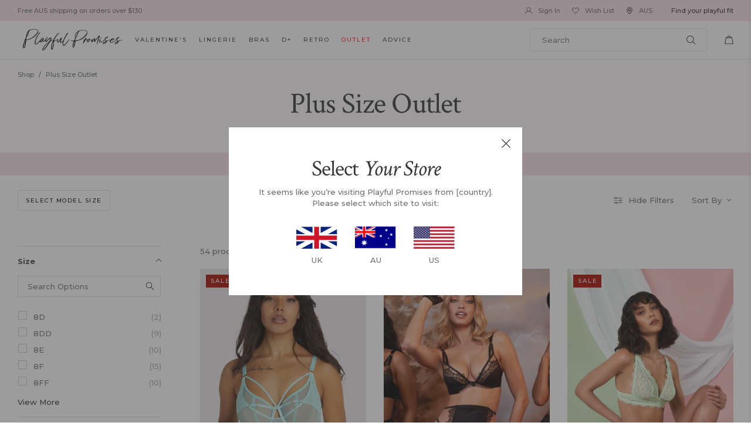

--- FILE ---
content_type: text/html; charset=utf-8
request_url: https://aus.playfulpromises.com/collections/plus-size-outlet
body_size: 95547
content:
<!doctype html>
<!-- [if IE 9]> <html class="ie9 no-js" lang="en"> <![endif] -->
<!-- [if (gt IE 9)|!(IE)]><! -->
<html class="no-js" lang="en">
  <!-- <![endif] -->
  <head>

    



    <!-- PRIME AI FCBP  -->
      <script async prime-ai-script parent-id="playfulpromisesAU" src="https://www.primeai2.org/CUSTOMERS/playfulpromisesAU/fcbp/production/loader.js"></script>
    <!-- EOF PRIME AI FCBP  -->
    
    
    
    <meta charset="utf-8">
    <meta http-equiv="X-UA-Compatible" content="IE=edge,chrome=1">
    <meta name="viewport" content="width=device-width,initial-scale=1,maximum-scale=1">
    <link rel="canonical" href="https://aus.playfulpromises.com/collections/plus-size-outlet"><link
        rel="shortcut icon"
        href="//aus.playfulpromises.com/cdn/shop/files/16x16_favicon_100x.png?v=1738755497"
        type="image/png"><title>Plus Size Outlet
&ndash; Playful Promises Australia
</title>
    <link rel="preconnect dns-prefetch" href="https://cdn.shopify.com" />
    <link rel="preconnect dns-prefetch" href="https://v.shopify.com" /><link rel="preconnect" href="https://fonts.googleapis.com">
<link rel="preconnect" href="https://fonts.gstatic.com" crossorigin>
<link href="https://fonts.googleapis.com/css2?family=Crimson+Text:ital@0;1&family=Montserrat:wght@500;700&display=swap" rel="stylesheet">
<link href="//aus.playfulpromises.com/cdn/shop/t/69/assets/style.css?v=91525170075366932471734413219" rel="stylesheet" type="text/css" media="all" />
    <script src="//aus.playfulpromises.com/cdn/shop/t/69/assets/jquery-1.11.1.min.js?v=74374508889517563921701188589" type="text/javascript"></script>
<!-- /snippets/social-meta-tags.liquid -->




<meta property="og:site_name" content="Playful Promises Australia">
<meta property="og:url" content="https://aus.playfulpromises.com/collections/plus-size-outlet">
<meta property="og:title" content="Plus Size Outlet">
<meta property="og:type" content="product.group">
<meta property="og:description" content="Shop Direct From The AUS. Playful Promises is a London designed lingerie brand, which mixes quirky, directional design with all things playful, flirty and even a little bit dirty.">





<meta name="twitter:card" content="summary_large_image">
<meta name="twitter:title" content="Plus Size Outlet">
<meta name="twitter:description" content="Shop Direct From The AUS. Playful Promises is a London designed lingerie brand, which mixes quirky, directional design with all things playful, flirty and even a little bit dirty.">
<!-- Google Tag Manager -->
    <script>
      (function(w,d,s,l,i){w[l]=w[l]||[];w[l].push({'gtm.start':
        new Date().getTime(),event:'gtm.js'});var f=d.getElementsByTagName(s)[0],
        j=d.createElement(s),dl=l!='dataLayer'?'&l='+l:'';j.async=true;j.src=
        'https://www.googletagmanager.com/gtm.js?id='+i+dl;f.parentNode.insertBefore(j,f);
        })(window,document,'script','dataLayer','GTM-KWVLGJL');
    </script>
    <!-- End Google Tag Manager -->

    <!-- GA4 Global site tag (gtag.js) - Google Analytics -->
    <script async src="https://www.googletagmanager.com/gtag/js?id=G-89XBXT7FT2"></script>
    <script>
        window.dataLayer = window.dataLayer || [];
        function gtag(){dataLayer.push(arguments);}
        gtag('js', new Date());

        gtag('config', 'G-89XBXT7FT2');
    </script>
    <!-- Google tag (gtag.js) -->
    <script async src="https://www.googletagmanager.com/gtag/js?id=AW-474771944"></script>
    <script>
      window.dataLayer = window.dataLayer || [];   function gtag(){dataLayer.push(arguments);}   gtag('js', new Date());   gtag('config', 'AW-474771944');
    </script>

    <!-- google site verif -->
    <meta name="google-site-verification" content="E1RJKWAgOPslY7zJLZ7Mg_dMazDRKogRFmsMHyejXKo" /><!-- begin Convert Experiences code -->
    <script type="text/javascript">
          var _conv_page_type = "collection";
          var _conv_category_id = "";
          var _conv_category_name = "Plus Size Outlet";
          var _conv_product_sku = "";
          var _conv_product_name = "";
          var _conv_product_price = "";
          var _conv_customer_id = "";
          var _conv_custom_v1 = "";
          var _conv_custom_v2 = "";
          var _conv_custom_v3 = "0";
          var _conv_custom_v4 = "0.00";
    </script>
    <script type="text/javascript" src="//cdn-3.convertexperiments.com/js/10034372-10032433.js"></script>
    <!-- end Convert Experiences code -->

    <!-- Hotjar Tracking Code for https://www.playfulpromises.com/ -->
    <script>
          (function(h,o,t,j,a,r){
        h.hj=h.hj||function(){(h.hj.q=h.hj.q||[]).push(arguments)};
        h._hjSettings={hjid:1109289,hjsv:6};
        a=o.getElementsByTagName('head')[0];
        r=o.createElement('script');r.async=1;
        r.src=t+h._hjSettings.hjid+j+h._hjSettings.hjsv;
        a.appendChild(r);
          })(window,document,'https://static.hotjar.com/c/hotjar-','.js?sv=');
    </script>
    <!-- end Hotjar Tracking Code for https://www.playfulpromises.com/ -->

    <!-- Pinterest Tag -->
    <script>
          !function(e){if(!window.pintrk){window.pintrk = function () {
      window.pintrk.queue.push(Array.prototype.slice.call(arguments))
          };

          var n=window.pintrk;n.queue=[],n.version="3.0";
          var t=document.createElement("script");t.async=!0,t.src=e;
          var r=document.getElementsByTagName("script")[0];

          r.parentNode.insertBefore(t,r)}}("https://s.pinimg.com/ct/core.js");

          pintrk('load', '2613494912609', {em: '<user_email_address>'});

          pintrk('page');
    </script>

    <noscript>
      <img
        height="1"
        width="1"
        style="display:none;"
        alt=""
        src="https://ct.pinterest.com/v3/?event=init&tid=2613494912609&pd[em]=<hashed_email_address>&noscript=1" />
    </noscript>

    <!-- Pinterest Page Visit -->
    

    <!-- Pinterest Add to Cart -->
    <script>
          //On add to cart click track
          $(document).ready(function() {
      $('body').on('click', '.add-to-cart', function(){

        var product_id = '';
        var qty = 1; //Get qty in product page or product popup
        var currency = 'AUD';
        var string_price = $('.product-price-inner .current-price').text().replace(/[^0-9\.]/gi, ''); // Get price as string
        var value = parseFloat(string_price, 10); // Convert string price to int
        value = value * qty;

        if( product_id == '' ) {
          //If popup modal and no product ID, get ID in popup modal.
          product_id = $('.fancybox-wrap .modal').attr('id').toLowerCase().replace('product-', '');
        }

        if( product_id != '' ) {
          pintrk("track", "addtocart", {
            product_id: product_id,
            value: value,
            order_quantity: qty,
            currency: currency,
          });
        }

      });
          });
    </script>

    <!-- Pinterest Checkout -->
    <script>
          //On checkout button
          $(document).ready(function() {
      $('body').on('click', 'button[name="checkout"]', function(){

        var order_quantity = 0;

        $('input[name="quantity"]').each(function() {
            order_quantity += parseInt( $(this).val() );
        });
        
        var currency = 'AUD';
        var string_total = $('.cart-total-price').text().replace(/[^0-9\.]/gi, ''); // Get total price as string
        var value = parseInt(string_total, 10); // Convert string total price to int

        if( order_quantity > 0 ) {
            pintrk("track", "checkout", {
                value: value,
                order_quantity: order_quantity,
                currency: currency,
            });
        }

      });
          });
    </script>

    <!-- end Pinterest Tag -->

    


    

    
  
      <script>window.performance && window.performance.mark && window.performance.mark('shopify.content_for_header.start');</script><meta name="google-site-verification" content="WC6S_Tip1mfk_27PQGul9StR6OPH90RswkiNnkMzLog">
<meta name="facebook-domain-verification" content="rwfsg4epfkpzbn9olfki4j2331wjrt">
<meta name="google-site-verification" content="l7Q_otiLhYajBe-CnwNsIFFPHS2dzgYKhRwp-3WlQRg">
<meta id="shopify-digital-wallet" name="shopify-digital-wallet" content="/6867189821/digital_wallets/dialog">
<meta name="shopify-checkout-api-token" content="7d0b7e5f1ead56dad5487268df0d56ef">
<meta id="in-context-paypal-metadata" data-shop-id="6867189821" data-venmo-supported="false" data-environment="production" data-locale="en_US" data-paypal-v4="true" data-currency="AUD">
<link rel="alternate" type="application/atom+xml" title="Feed" href="/collections/plus-size-outlet.atom" />
<link rel="next" href="/collections/plus-size-outlet?page=2">
<link rel="alternate" type="application/json+oembed" href="https://aus.playfulpromises.com/collections/plus-size-outlet.oembed">
<script async="async" src="/checkouts/internal/preloads.js?locale=en-AU"></script>
<script id="shopify-features" type="application/json">{"accessToken":"7d0b7e5f1ead56dad5487268df0d56ef","betas":["rich-media-storefront-analytics"],"domain":"aus.playfulpromises.com","predictiveSearch":true,"shopId":6867189821,"locale":"en"}</script>
<script>var Shopify = Shopify || {};
Shopify.shop = "playfulpromisesaus.myshopify.com";
Shopify.locale = "en";
Shopify.currency = {"active":"AUD","rate":"1.0"};
Shopify.country = "AU";
Shopify.theme = {"name":"December 2023","id":122448248881,"schema_name":null,"schema_version":null,"theme_store_id":null,"role":"main"};
Shopify.theme.handle = "null";
Shopify.theme.style = {"id":null,"handle":null};
Shopify.cdnHost = "aus.playfulpromises.com/cdn";
Shopify.routes = Shopify.routes || {};
Shopify.routes.root = "/";</script>
<script type="module">!function(o){(o.Shopify=o.Shopify||{}).modules=!0}(window);</script>
<script>!function(o){function n(){var o=[];function n(){o.push(Array.prototype.slice.apply(arguments))}return n.q=o,n}var t=o.Shopify=o.Shopify||{};t.loadFeatures=n(),t.autoloadFeatures=n()}(window);</script>
<script id="shop-js-analytics" type="application/json">{"pageType":"collection"}</script>
<script defer="defer" async type="module" src="//aus.playfulpromises.com/cdn/shopifycloud/shop-js/modules/v2/client.init-shop-cart-sync_BdyHc3Nr.en.esm.js"></script>
<script defer="defer" async type="module" src="//aus.playfulpromises.com/cdn/shopifycloud/shop-js/modules/v2/chunk.common_Daul8nwZ.esm.js"></script>
<script type="module">
  await import("//aus.playfulpromises.com/cdn/shopifycloud/shop-js/modules/v2/client.init-shop-cart-sync_BdyHc3Nr.en.esm.js");
await import("//aus.playfulpromises.com/cdn/shopifycloud/shop-js/modules/v2/chunk.common_Daul8nwZ.esm.js");

  window.Shopify.SignInWithShop?.initShopCartSync?.({"fedCMEnabled":true,"windoidEnabled":true});

</script>
<script>(function() {
  var isLoaded = false;
  function asyncLoad() {
    if (isLoaded) return;
    isLoaded = true;
    var urls = ["","https:\/\/load.csell.co\/assets\/v2\/js\/core\/xsell.js?shop=playfulpromisesaus.myshopify.com","https:\/\/assets1.adroll.com\/shopify\/latest\/j\/shopify_rolling_bootstrap_v2.js?adroll_adv_id=55LASU664RGQRG3IQRNQEN\u0026adroll_pix_id=PDCVBUV7QND7VMX5ENQUXS\u0026shop=playfulpromisesaus.myshopify.com","https:\/\/ecommplugins-scripts.trustpilot.com\/v2.1\/js\/header.min.js?settings=eyJrZXkiOiJiQWlzUWhpSWdMZVYxYXdGIiwicyI6Im5vbmUifQ==\u0026shop=playfulpromisesaus.myshopify.com","https:\/\/ecommplugins-trustboxsettings.trustpilot.com\/playfulpromisesaus.myshopify.com.js?settings=1657769203662\u0026shop=playfulpromisesaus.myshopify.com","https:\/\/widget.trustpilot.com\/bootstrap\/v5\/tp.widget.sync.bootstrap.min.js?shop=playfulpromisesaus.myshopify.com","https:\/\/cdn.shopify.com\/s\/files\/1\/0068\/6718\/9821\/t\/61\/assets\/subscribe-it.js?v=1667248918\u0026shop=playfulpromisesaus.myshopify.com","https:\/\/omnisnippet1.com\/platforms\/shopify.js?source=scriptTag\u0026v=2025-05-14T16\u0026shop=playfulpromisesaus.myshopify.com"];
    for (var i = 0; i < urls.length; i++) {
      var s = document.createElement('script');
      s.type = 'text/javascript';
      s.async = true;
      s.src = urls[i];
      var x = document.getElementsByTagName('script')[0];
      x.parentNode.insertBefore(s, x);
    }
  };
  if(window.attachEvent) {
    window.attachEvent('onload', asyncLoad);
  } else {
    window.addEventListener('load', asyncLoad, false);
  }
})();</script>
<script id="__st">var __st={"a":6867189821,"offset":0,"reqid":"7bbbf121-7915-4c97-af3c-600c4cad63b4-1769026169","pageurl":"aus.playfulpromises.com\/collections\/plus-size-outlet","u":"21027103ac96","p":"collection","rtyp":"collection","rid":262446907441};</script>
<script>window.ShopifyPaypalV4VisibilityTracking = true;</script>
<script id="captcha-bootstrap">!function(){'use strict';const t='contact',e='account',n='new_comment',o=[[t,t],['blogs',n],['comments',n],[t,'customer']],c=[[e,'customer_login'],[e,'guest_login'],[e,'recover_customer_password'],[e,'create_customer']],r=t=>t.map((([t,e])=>`form[action*='/${t}']:not([data-nocaptcha='true']) input[name='form_type'][value='${e}']`)).join(','),a=t=>()=>t?[...document.querySelectorAll(t)].map((t=>t.form)):[];function s(){const t=[...o],e=r(t);return a(e)}const i='password',u='form_key',d=['recaptcha-v3-token','g-recaptcha-response','h-captcha-response',i],f=()=>{try{return window.sessionStorage}catch{return}},m='__shopify_v',_=t=>t.elements[u];function p(t,e,n=!1){try{const o=window.sessionStorage,c=JSON.parse(o.getItem(e)),{data:r}=function(t){const{data:e,action:n}=t;return t[m]||n?{data:e,action:n}:{data:t,action:n}}(c);for(const[e,n]of Object.entries(r))t.elements[e]&&(t.elements[e].value=n);n&&o.removeItem(e)}catch(o){console.error('form repopulation failed',{error:o})}}const l='form_type',E='cptcha';function T(t){t.dataset[E]=!0}const w=window,h=w.document,L='Shopify',v='ce_forms',y='captcha';let A=!1;((t,e)=>{const n=(g='f06e6c50-85a8-45c8-87d0-21a2b65856fe',I='https://cdn.shopify.com/shopifycloud/storefront-forms-hcaptcha/ce_storefront_forms_captcha_hcaptcha.v1.5.2.iife.js',D={infoText:'Protected by hCaptcha',privacyText:'Privacy',termsText:'Terms'},(t,e,n)=>{const o=w[L][v],c=o.bindForm;if(c)return c(t,g,e,D).then(n);var r;o.q.push([[t,g,e,D],n]),r=I,A||(h.body.append(Object.assign(h.createElement('script'),{id:'captcha-provider',async:!0,src:r})),A=!0)});var g,I,D;w[L]=w[L]||{},w[L][v]=w[L][v]||{},w[L][v].q=[],w[L][y]=w[L][y]||{},w[L][y].protect=function(t,e){n(t,void 0,e),T(t)},Object.freeze(w[L][y]),function(t,e,n,w,h,L){const[v,y,A,g]=function(t,e,n){const i=e?o:[],u=t?c:[],d=[...i,...u],f=r(d),m=r(i),_=r(d.filter((([t,e])=>n.includes(e))));return[a(f),a(m),a(_),s()]}(w,h,L),I=t=>{const e=t.target;return e instanceof HTMLFormElement?e:e&&e.form},D=t=>v().includes(t);t.addEventListener('submit',(t=>{const e=I(t);if(!e)return;const n=D(e)&&!e.dataset.hcaptchaBound&&!e.dataset.recaptchaBound,o=_(e),c=g().includes(e)&&(!o||!o.value);(n||c)&&t.preventDefault(),c&&!n&&(function(t){try{if(!f())return;!function(t){const e=f();if(!e)return;const n=_(t);if(!n)return;const o=n.value;o&&e.removeItem(o)}(t);const e=Array.from(Array(32),(()=>Math.random().toString(36)[2])).join('');!function(t,e){_(t)||t.append(Object.assign(document.createElement('input'),{type:'hidden',name:u})),t.elements[u].value=e}(t,e),function(t,e){const n=f();if(!n)return;const o=[...t.querySelectorAll(`input[type='${i}']`)].map((({name:t})=>t)),c=[...d,...o],r={};for(const[a,s]of new FormData(t).entries())c.includes(a)||(r[a]=s);n.setItem(e,JSON.stringify({[m]:1,action:t.action,data:r}))}(t,e)}catch(e){console.error('failed to persist form',e)}}(e),e.submit())}));const S=(t,e)=>{t&&!t.dataset[E]&&(n(t,e.some((e=>e===t))),T(t))};for(const o of['focusin','change'])t.addEventListener(o,(t=>{const e=I(t);D(e)&&S(e,y())}));const B=e.get('form_key'),M=e.get(l),P=B&&M;t.addEventListener('DOMContentLoaded',(()=>{const t=y();if(P)for(const e of t)e.elements[l].value===M&&p(e,B);[...new Set([...A(),...v().filter((t=>'true'===t.dataset.shopifyCaptcha))])].forEach((e=>S(e,t)))}))}(h,new URLSearchParams(w.location.search),n,t,e,['guest_login'])})(!1,!0)}();</script>
<script integrity="sha256-4kQ18oKyAcykRKYeNunJcIwy7WH5gtpwJnB7kiuLZ1E=" data-source-attribution="shopify.loadfeatures" defer="defer" src="//aus.playfulpromises.com/cdn/shopifycloud/storefront/assets/storefront/load_feature-a0a9edcb.js" crossorigin="anonymous"></script>
<script data-source-attribution="shopify.dynamic_checkout.dynamic.init">var Shopify=Shopify||{};Shopify.PaymentButton=Shopify.PaymentButton||{isStorefrontPortableWallets:!0,init:function(){window.Shopify.PaymentButton.init=function(){};var t=document.createElement("script");t.src="https://aus.playfulpromises.com/cdn/shopifycloud/portable-wallets/latest/portable-wallets.en.js",t.type="module",document.head.appendChild(t)}};
</script>
<script data-source-attribution="shopify.dynamic_checkout.buyer_consent">
  function portableWalletsHideBuyerConsent(e){var t=document.getElementById("shopify-buyer-consent"),n=document.getElementById("shopify-subscription-policy-button");t&&n&&(t.classList.add("hidden"),t.setAttribute("aria-hidden","true"),n.removeEventListener("click",e))}function portableWalletsShowBuyerConsent(e){var t=document.getElementById("shopify-buyer-consent"),n=document.getElementById("shopify-subscription-policy-button");t&&n&&(t.classList.remove("hidden"),t.removeAttribute("aria-hidden"),n.addEventListener("click",e))}window.Shopify?.PaymentButton&&(window.Shopify.PaymentButton.hideBuyerConsent=portableWalletsHideBuyerConsent,window.Shopify.PaymentButton.showBuyerConsent=portableWalletsShowBuyerConsent);
</script>
<script data-source-attribution="shopify.dynamic_checkout.cart.bootstrap">document.addEventListener("DOMContentLoaded",(function(){function t(){return document.querySelector("shopify-accelerated-checkout-cart, shopify-accelerated-checkout")}if(t())Shopify.PaymentButton.init();else{new MutationObserver((function(e,n){t()&&(Shopify.PaymentButton.init(),n.disconnect())})).observe(document.body,{childList:!0,subtree:!0})}}));
</script>
<link id="shopify-accelerated-checkout-styles" rel="stylesheet" media="screen" href="https://aus.playfulpromises.com/cdn/shopifycloud/portable-wallets/latest/accelerated-checkout-backwards-compat.css" crossorigin="anonymous">
<style id="shopify-accelerated-checkout-cart">
        #shopify-buyer-consent {
  margin-top: 1em;
  display: inline-block;
  width: 100%;
}

#shopify-buyer-consent.hidden {
  display: none;
}

#shopify-subscription-policy-button {
  background: none;
  border: none;
  padding: 0;
  text-decoration: underline;
  font-size: inherit;
  cursor: pointer;
}

#shopify-subscription-policy-button::before {
  box-shadow: none;
}

      </style>

<script>window.performance && window.performance.mark && window.performance.mark('shopify.content_for_header.end');</script>
  


    <!-- Gem_Page_Header_Script -->
    <!-- "snippets/gem-app-header-scripts.liquid" was not rendered, the associated app was uninstalled -->
    <!-- End_Gem_Page_Header_Script --><!-- canonical original -->
      <link rel="canonical" href="https://aus.playfulpromises.com/collections/plus-size-outlet"><!-- Begin Recently Viewed Products -->
    
    <!-- End Recently Viewed Products -->

    <!-- begin-boost-pfs-filter-css -->
    <link href="//aus.playfulpromises.com/cdn/shop/t/69/assets/boost-pfs-init.css?v=152729347656711681191701188589" rel="stylesheet" type="text/css" media="all" />
  <link rel="preload stylesheet" href="//aus.playfulpromises.com/cdn/shop/t/69/assets/boost-pfs-general.css?v=105880100975291332141701188589" as="style">
  <link rel="preload stylesheet" href="//aus.playfulpromises.com/cdn/shop/t/69/assets/boost-pfs-otp.css?v=124787544969713301011701188589" as="style">
  <link rel="preload stylesheet" href="//aus.playfulpromises.com/cdn/shop/t/69/assets/boost-pfs-instant-search.css?v=169989433812219567861701188589" as="style"><link href="//aus.playfulpromises.com/cdn/shop/t/69/assets/boost-pfs-custom.css?v=129575062018842487421712276214" rel="stylesheet" type="text/css" media="all" /> 
    <!-- end-boost-pfs-filter-css --><!-- gwa hreflang --><script>
          if (typeof ometria == 'undefined') window.ometria = {};
      ometria.raw_data={
        template: "collection",
        cart_total:0,
        cart_count:0,
        cart:[],
        product_id:null,
        search_count:null,
        search_terms:null,
        collection_id:262446907441,
        collection_handle:"plus-size-outlet",
        page_handle:null,
        collection_count:54,
        current_page:1,
        shop_currency:"AUD",
        customer_email:null,namespace:"aus:"
      };
          
          
          
          (function(){
      var url=window.location.protocol+"//cdn.ometria.com/tags/591178fc444f82da.js?v=2022100413dsfds";
      setTimeout(function(){var sc=document.createElement('script');sc.src=url;sc.setAttribute('async','true');
      document.getElementsByTagName("head")[0].appendChild(sc);},15);
          })();
    </script><!-- Belkapp verify -->
    <meta name="google-site-verification" content="j6Chufv8iTyMSHoVdMu4QlhnetaJ0JExnsxSrQrrVOs" />

    
    <script type="text/javascript">
      (function(c,l,a,r,i,t,y){ c[a]=c[a]||function(){(c[a].q=c[a].q||[]).push(arguments)}; t=l.createElement(r);t.async=1;t.src="https://www.clarity.ms/tag/"+i; y=l.getElementsByTagName(r)[0];y.parentNode.insertBefore(t,y); })(window, document, "clarity", "script", "l1n3tg9n0i");
    </script>
  
  <!-- BEGIN app block: shopify://apps/klaviyo-email-marketing-sms/blocks/klaviyo-onsite-embed/2632fe16-c075-4321-a88b-50b567f42507 -->












  <script async src="https://static.klaviyo.com/onsite/js/XupW7c/klaviyo.js?company_id=XupW7c"></script>
  <script>!function(){if(!window.klaviyo){window._klOnsite=window._klOnsite||[];try{window.klaviyo=new Proxy({},{get:function(n,i){return"push"===i?function(){var n;(n=window._klOnsite).push.apply(n,arguments)}:function(){for(var n=arguments.length,o=new Array(n),w=0;w<n;w++)o[w]=arguments[w];var t="function"==typeof o[o.length-1]?o.pop():void 0,e=new Promise((function(n){window._klOnsite.push([i].concat(o,[function(i){t&&t(i),n(i)}]))}));return e}}})}catch(n){window.klaviyo=window.klaviyo||[],window.klaviyo.push=function(){var n;(n=window._klOnsite).push.apply(n,arguments)}}}}();</script>

  




  <script>
    window.klaviyoReviewsProductDesignMode = false
  </script>







<!-- END app block --><!-- BEGIN app block: shopify://apps/okendo/blocks/theme-settings/bb689e69-ea70-4661-8fb7-ad24a2e23c29 --><!-- BEGIN app snippet: header-metafields -->










    <style data-oke-reviews-version="0.76.0" type="text/css" data-href="https://d3hw6dc1ow8pp2.cloudfront.net/reviews-widget-plus/css/okendo-reviews-styles.04184258.css"></style><style data-oke-reviews-version="0.76.0" type="text/css" data-href="https://d3hw6dc1ow8pp2.cloudfront.net/reviews-widget-plus/css/modules/okendo-star-rating.4cb378a8.css"></style><style data-oke-reviews-version="0.76.0" type="text/css" data-href="https://d3hw6dc1ow8pp2.cloudfront.net/reviews-widget-plus/css/modules/okendo-reviews-summary.5e6d21d7.css"></style><style type="text/css">.okeReviews[data-oke-container],div.okeReviews{font-size:14px;font-size:var(--oke-text-regular);font-weight:400;font-family:var(--oke-text-fontFamily);line-height:1.6}.okeReviews[data-oke-container] *,.okeReviews[data-oke-container] :after,.okeReviews[data-oke-container] :before,div.okeReviews *,div.okeReviews :after,div.okeReviews :before{box-sizing:border-box}.okeReviews[data-oke-container] h1,.okeReviews[data-oke-container] h2,.okeReviews[data-oke-container] h3,.okeReviews[data-oke-container] h4,.okeReviews[data-oke-container] h5,.okeReviews[data-oke-container] h6,div.okeReviews h1,div.okeReviews h2,div.okeReviews h3,div.okeReviews h4,div.okeReviews h5,div.okeReviews h6{font-size:1em;font-weight:400;line-height:1.4;margin:0}.okeReviews[data-oke-container] ul,div.okeReviews ul{padding:0;margin:0}.okeReviews[data-oke-container] li,div.okeReviews li{list-style-type:none;padding:0}.okeReviews[data-oke-container] p,div.okeReviews p{line-height:1.8;margin:0 0 4px}.okeReviews[data-oke-container] p:last-child,div.okeReviews p:last-child{margin-bottom:0}.okeReviews[data-oke-container] a,div.okeReviews a{text-decoration:none;color:inherit}.okeReviews[data-oke-container] button,div.okeReviews button{border-radius:0;border:0;box-shadow:none;margin:0;width:auto;min-width:auto;padding:0;background-color:transparent;min-height:auto}.okeReviews[data-oke-container] button,.okeReviews[data-oke-container] input,.okeReviews[data-oke-container] select,.okeReviews[data-oke-container] textarea,div.okeReviews button,div.okeReviews input,div.okeReviews select,div.okeReviews textarea{font-family:inherit;font-size:1em}.okeReviews[data-oke-container] label,.okeReviews[data-oke-container] select,div.okeReviews label,div.okeReviews select{display:inline}.okeReviews[data-oke-container] select,div.okeReviews select{width:auto}.okeReviews[data-oke-container] article,.okeReviews[data-oke-container] aside,div.okeReviews article,div.okeReviews aside{margin:0}.okeReviews[data-oke-container] table,div.okeReviews table{background:transparent;border:0;border-collapse:collapse;border-spacing:0;font-family:inherit;font-size:1em;table-layout:auto}.okeReviews[data-oke-container] table td,.okeReviews[data-oke-container] table th,.okeReviews[data-oke-container] table tr,div.okeReviews table td,div.okeReviews table th,div.okeReviews table tr{border:0;font-family:inherit;font-size:1em}.okeReviews[data-oke-container] table td,.okeReviews[data-oke-container] table th,div.okeReviews table td,div.okeReviews table th{background:transparent;font-weight:400;letter-spacing:normal;padding:0;text-align:left;text-transform:none;vertical-align:middle}.okeReviews[data-oke-container] table tr:hover td,.okeReviews[data-oke-container] table tr:hover th,div.okeReviews table tr:hover td,div.okeReviews table tr:hover th{background:transparent}.okeReviews[data-oke-container] fieldset,div.okeReviews fieldset{border:0;padding:0;margin:0;min-width:0}.okeReviews[data-oke-container] img,div.okeReviews img{max-width:none}.okeReviews[data-oke-container] div:empty,div.okeReviews div:empty{display:block}.okeReviews[data-oke-container] .oke-icon:before,div.okeReviews .oke-icon:before{font-family:oke-widget-icons!important;font-style:normal;font-weight:400;font-variant:normal;text-transform:none;line-height:1;-webkit-font-smoothing:antialiased;-moz-osx-font-smoothing:grayscale;color:inherit}.okeReviews[data-oke-container] .oke-icon--select-arrow:before,div.okeReviews .oke-icon--select-arrow:before{content:""}.okeReviews[data-oke-container] .oke-icon--loading:before,div.okeReviews .oke-icon--loading:before{content:""}.okeReviews[data-oke-container] .oke-icon--pencil:before,div.okeReviews .oke-icon--pencil:before{content:""}.okeReviews[data-oke-container] .oke-icon--filter:before,div.okeReviews .oke-icon--filter:before{content:""}.okeReviews[data-oke-container] .oke-icon--play:before,div.okeReviews .oke-icon--play:before{content:""}.okeReviews[data-oke-container] .oke-icon--tick-circle:before,div.okeReviews .oke-icon--tick-circle:before{content:""}.okeReviews[data-oke-container] .oke-icon--chevron-left:before,div.okeReviews .oke-icon--chevron-left:before{content:""}.okeReviews[data-oke-container] .oke-icon--chevron-right:before,div.okeReviews .oke-icon--chevron-right:before{content:""}.okeReviews[data-oke-container] .oke-icon--thumbs-down:before,div.okeReviews .oke-icon--thumbs-down:before{content:""}.okeReviews[data-oke-container] .oke-icon--thumbs-up:before,div.okeReviews .oke-icon--thumbs-up:before{content:""}.okeReviews[data-oke-container] .oke-icon--close:before,div.okeReviews .oke-icon--close:before{content:""}.okeReviews[data-oke-container] .oke-icon--chevron-up:before,div.okeReviews .oke-icon--chevron-up:before{content:""}.okeReviews[data-oke-container] .oke-icon--chevron-down:before,div.okeReviews .oke-icon--chevron-down:before{content:""}.okeReviews[data-oke-container] .oke-icon--star:before,div.okeReviews .oke-icon--star:before{content:""}.okeReviews[data-oke-container] .oke-icon--magnifying-glass:before,div.okeReviews .oke-icon--magnifying-glass:before{content:""}@font-face{font-family:oke-widget-icons;src:url(https://d3hw6dc1ow8pp2.cloudfront.net/reviews-widget-plus/fonts/oke-widget-icons.ttf) format("truetype"),url(https://d3hw6dc1ow8pp2.cloudfront.net/reviews-widget-plus/fonts/oke-widget-icons.woff) format("woff"),url(https://d3hw6dc1ow8pp2.cloudfront.net/reviews-widget-plus/img/oke-widget-icons.bc0d6b0a.svg) format("svg");font-weight:400;font-style:normal;font-display:block}.okeReviews[data-oke-container] .oke-button,div.okeReviews .oke-button{display:inline-block;border-style:solid;border-color:var(--oke-button-borderColor);border-width:var(--oke-button-borderWidth);background-color:var(--oke-button-backgroundColor);line-height:1;padding:12px 24px;margin:0;border-radius:var(--oke-button-borderRadius);color:var(--oke-button-textColor);text-align:center;position:relative;font-weight:var(--oke-button-fontWeight);font-size:var(--oke-button-fontSize);font-family:var(--oke-button-fontFamily);outline:0}.okeReviews[data-oke-container] .oke-button-text,.okeReviews[data-oke-container] .oke-button .oke-icon,div.okeReviews .oke-button-text,div.okeReviews .oke-button .oke-icon{line-height:1}.okeReviews[data-oke-container] .oke-button.oke-is-loading,div.okeReviews .oke-button.oke-is-loading{position:relative}.okeReviews[data-oke-container] .oke-button.oke-is-loading:before,div.okeReviews .oke-button.oke-is-loading:before{font-family:oke-widget-icons!important;font-style:normal;font-weight:400;font-variant:normal;text-transform:none;line-height:1;-webkit-font-smoothing:antialiased;-moz-osx-font-smoothing:grayscale;content:"";color:undefined;font-size:12px;display:inline-block;animation:oke-spin 1s linear infinite;position:absolute;width:12px;height:12px;top:0;left:0;bottom:0;right:0;margin:auto}.okeReviews[data-oke-container] .oke-button.oke-is-loading>*,div.okeReviews .oke-button.oke-is-loading>*{opacity:0}.okeReviews[data-oke-container] .oke-button.oke-is-active,div.okeReviews .oke-button.oke-is-active{background-color:var(--oke-button-backgroundColorActive);color:var(--oke-button-textColorActive);border-color:var(--oke-button-borderColorActive)}.okeReviews[data-oke-container] .oke-button:not(.oke-is-loading),div.okeReviews .oke-button:not(.oke-is-loading){cursor:pointer}.okeReviews[data-oke-container] .oke-button:not(.oke-is-loading):not(.oke-is-active):hover,div.okeReviews .oke-button:not(.oke-is-loading):not(.oke-is-active):hover{background-color:var(--oke-button-backgroundColorHover);color:var(--oke-button-textColorHover);border-color:var(--oke-button-borderColorHover);box-shadow:0 0 0 2px var(--oke-button-backgroundColorHover)}.okeReviews[data-oke-container] .oke-button:not(.oke-is-loading):not(.oke-is-active):active,.okeReviews[data-oke-container] .oke-button:not(.oke-is-loading):not(.oke-is-active):hover:active,div.okeReviews .oke-button:not(.oke-is-loading):not(.oke-is-active):active,div.okeReviews .oke-button:not(.oke-is-loading):not(.oke-is-active):hover:active{background-color:var(--oke-button-backgroundColorActive);color:var(--oke-button-textColorActive);border-color:var(--oke-button-borderColorActive)}.okeReviews[data-oke-container] .oke-title,div.okeReviews .oke-title{font-weight:var(--oke-title-fontWeight);font-size:var(--oke-title-fontSize);font-family:var(--oke-title-fontFamily)}.okeReviews[data-oke-container] .oke-bodyText,div.okeReviews .oke-bodyText{font-weight:var(--oke-bodyText-fontWeight);font-size:var(--oke-bodyText-fontSize);font-family:var(--oke-bodyText-fontFamily)}.okeReviews[data-oke-container] .oke-linkButton,div.okeReviews .oke-linkButton{cursor:pointer;font-weight:700;pointer-events:auto;text-decoration:underline}.okeReviews[data-oke-container] .oke-linkButton:hover,div.okeReviews .oke-linkButton:hover{text-decoration:none}.okeReviews[data-oke-container] .oke-readMore,div.okeReviews .oke-readMore{cursor:pointer;color:inherit;text-decoration:underline}.okeReviews[data-oke-container] .oke-select,div.okeReviews .oke-select{cursor:pointer;background-repeat:no-repeat;background-position-x:100%;background-position-y:50%;border:none;padding:0 24px 0 12px;-moz-appearance:none;appearance:none;color:inherit;-webkit-appearance:none;background-color:transparent;background-image:url("data:image/svg+xml;charset=utf-8,%3Csvg fill='currentColor' xmlns='http://www.w3.org/2000/svg' viewBox='0 0 24 24'%3E%3Cpath d='M7 10l5 5 5-5z'/%3E%3Cpath d='M0 0h24v24H0z' fill='none'/%3E%3C/svg%3E");outline-offset:4px}.okeReviews[data-oke-container] .oke-select:disabled,div.okeReviews .oke-select:disabled{background-color:transparent;background-image:url("data:image/svg+xml;charset=utf-8,%3Csvg fill='%239a9db1' xmlns='http://www.w3.org/2000/svg' viewBox='0 0 24 24'%3E%3Cpath d='M7 10l5 5 5-5z'/%3E%3Cpath d='M0 0h24v24H0z' fill='none'/%3E%3C/svg%3E")}.okeReviews[data-oke-container] .oke-loader,div.okeReviews .oke-loader{position:relative}.okeReviews[data-oke-container] .oke-loader:before,div.okeReviews .oke-loader:before{font-family:oke-widget-icons!important;font-style:normal;font-weight:400;font-variant:normal;text-transform:none;line-height:1;-webkit-font-smoothing:antialiased;-moz-osx-font-smoothing:grayscale;content:"";color:var(--oke-text-secondaryColor);font-size:12px;display:inline-block;animation:oke-spin 1s linear infinite;position:absolute;width:12px;height:12px;top:0;left:0;bottom:0;right:0;margin:auto}.okeReviews[data-oke-container] .oke-a11yText,div.okeReviews .oke-a11yText{border:0;clip:rect(0 0 0 0);height:1px;margin:-1px;overflow:hidden;padding:0;position:absolute;width:1px}.okeReviews[data-oke-container] .oke-hidden,div.okeReviews .oke-hidden{display:none}.okeReviews[data-oke-container] .oke-modal,div.okeReviews .oke-modal{bottom:0;left:0;overflow:auto;position:fixed;right:0;top:0;z-index:2147483647;max-height:100%;background-color:rgba(0,0,0,.5);padding:40px 0 32px}@media only screen and (min-width:1024px){.okeReviews[data-oke-container] .oke-modal,div.okeReviews .oke-modal{display:flex;align-items:center;padding:48px 0}}.okeReviews[data-oke-container] .oke-modal ::-moz-selection,div.okeReviews .oke-modal ::-moz-selection{background-color:rgba(39,45,69,.2)}.okeReviews[data-oke-container] .oke-modal ::selection,div.okeReviews .oke-modal ::selection{background-color:rgba(39,45,69,.2)}.okeReviews[data-oke-container] .oke-modal,.okeReviews[data-oke-container] .oke-modal p,div.okeReviews .oke-modal,div.okeReviews .oke-modal p{color:#272d45}.okeReviews[data-oke-container] .oke-modal-content,div.okeReviews .oke-modal-content{background-color:#fff;margin:auto;position:relative;will-change:transform,opacity;width:calc(100% - 64px)}@media only screen and (min-width:1024px){.okeReviews[data-oke-container] .oke-modal-content,div.okeReviews .oke-modal-content{max-width:1000px}}.okeReviews[data-oke-container] .oke-modal-close,div.okeReviews .oke-modal-close{cursor:pointer;position:absolute;width:32px;height:32px;top:-32px;padding:4px;right:-4px;line-height:1}.okeReviews[data-oke-container] .oke-modal-close:before,div.okeReviews .oke-modal-close:before{font-family:oke-widget-icons!important;font-style:normal;font-weight:400;font-variant:normal;text-transform:none;line-height:1;-webkit-font-smoothing:antialiased;-moz-osx-font-smoothing:grayscale;content:"";color:#fff;font-size:24px;display:inline-block;width:24px;height:24px}.okeReviews[data-oke-container] .oke-modal-overlay,div.okeReviews .oke-modal-overlay{background-color:rgba(43,46,56,.9)}@media only screen and (min-width:1024px){.okeReviews[data-oke-container] .oke-modal--large .oke-modal-content,div.okeReviews .oke-modal--large .oke-modal-content{max-width:1200px}}.okeReviews[data-oke-container] .oke-modal .oke-helpful,.okeReviews[data-oke-container] .oke-modal .oke-helpful-vote-button,.okeReviews[data-oke-container] .oke-modal .oke-reviewContent-date,div.okeReviews .oke-modal .oke-helpful,div.okeReviews .oke-modal .oke-helpful-vote-button,div.okeReviews .oke-modal .oke-reviewContent-date{color:#676986}.oke-modal .okeReviews[data-oke-container].oke-w,.oke-modal div.okeReviews.oke-w{color:#272d45}.okeReviews[data-oke-container] .oke-tag,div.okeReviews .oke-tag{align-items:center;color:#272d45;display:flex;font-size:var(--oke-text-small);font-weight:600;text-align:left;position:relative;z-index:2;background-color:#f4f4f6;padding:4px 6px;border:none;border-radius:4px;gap:6px;line-height:1}.okeReviews[data-oke-container] .oke-tag svg,div.okeReviews .oke-tag svg{fill:currentColor;height:1rem}.okeReviews[data-oke-container] .hooper,div.okeReviews .hooper{height:auto}.okeReviews--left{text-align:left}.okeReviews--right{text-align:right}.okeReviews--center{text-align:center}.okeReviews :not([tabindex="-1"]):focus-visible{outline:5px auto highlight;outline:5px auto -webkit-focus-ring-color}.is-oke-modalOpen{overflow:hidden!important}img.oke-is-error{background-color:var(--oke-shadingColor);background-size:cover;background-position:50% 50%;box-shadow:inset 0 0 0 1px var(--oke-border-color)}@keyframes oke-spin{0%{transform:rotate(0deg)}to{transform:rotate(1turn)}}@keyframes oke-fade-in{0%{opacity:0}to{opacity:1}}
.oke-stars{line-height:1;position:relative;display:inline-block}.oke-stars-background svg{overflow:visible}.oke-stars-foreground{overflow:hidden;position:absolute;top:0;left:0}.oke-sr{display:inline-block;padding-top:var(--oke-starRating-spaceAbove);padding-bottom:var(--oke-starRating-spaceBelow)}.oke-sr .oke-is-clickable{cursor:pointer}.oke-sr--hidden{display:none}.oke-sr-count,.oke-sr-rating,.oke-sr-stars{display:inline-block;vertical-align:middle}.oke-sr-stars{line-height:1;margin-right:8px}.oke-sr-rating{display:none}.oke-sr-count--brackets:before{content:"("}.oke-sr-count--brackets:after{content:")"}
.oke-rs{display:block}.oke-rs .oke-reviewsSummary-heading{position:relative}.oke-rs .oke-reviewsSummary-heading-skeleton{background:#e5e5eb;border-radius:4px;height:85%;left:0;max-width:150px;overflow:hidden;position:absolute;top:50%;transform:translateY(-50%);width:100%}.oke-rs .oke-reviewsSummary-heading-skeleton:after{animation:shimmer .8s linear infinite;background:linear-gradient(90deg,#e5e5eb,#f7f7f8 50%,#e5e5eb);background-repeat:no-repeat;background-size:250px 100%;content:"";display:block;height:100%;position:absolute;width:100%;top:0;left:0}@keyframes shimmer{0%{background-position:200%}to{background-position:-200%}}.oke-rs .oke-reviewsSummary.oke-is-preRender .oke-reviewsSummary-heading-text{opacity:0}.oke-rs .oke-reviewsSummary.oke-is-preRender .oke-reviewsSummary-summary{-webkit-mask:linear-gradient(180deg,#000 0,#000 40%,transparent 95%,transparent 0) 100% 50%/100% 100% repeat-x;mask:linear-gradient(180deg,#000 0,#000 40%,transparent 95%,transparent 0) 100% 50%/100% 100% repeat-x;max-height:150px}.okeReviews[data-oke-container] .oke-reviewsSummary .oke-tooltip,div.okeReviews .oke-reviewsSummary .oke-tooltip{display:inline-block;font-weight:400}.okeReviews[data-oke-container] .oke-reviewsSummary .oke-tooltip-trigger,div.okeReviews .oke-reviewsSummary .oke-tooltip-trigger{height:15px;width:15px;overflow:hidden;transform:translateY(-10%)}.okeReviews[data-oke-container] .oke-reviewsSummary-heading,div.okeReviews .oke-reviewsSummary-heading{align-items:center;-moz-column-gap:4px;column-gap:4px;display:inline-flex;font-weight:700;margin-bottom:8px}.okeReviews[data-oke-container] .oke-reviewsSummary-icon,div.okeReviews .oke-reviewsSummary-icon{fill:currentColor;font-size:14px}.okeReviews[data-oke-container] .oke-reviewsSummary-icon svg,div.okeReviews .oke-reviewsSummary-icon svg{vertical-align:baseline}.okeReviews[data-oke-container] .oke-reviewsSummary-summary.oke-is-truncated,div.okeReviews .oke-reviewsSummary-summary.oke-is-truncated{display:-webkit-box;-webkit-box-orient:vertical;overflow:hidden;text-overflow:ellipsis}</style>

    <script type="application/json" id="oke-reviews-settings">{"subscriberId":"6005c9c8-fe1e-4c9e-8f89-07830a80803b","analyticsSettings":{"provider":"ua"},"locale":"en","widgetSettings":{"global":{"dateSettings":{"format":{"type":"relative"}},"hideOkendoBranding":true,"stars":{"backgroundColor":"#E5E5E5","foregroundColor":"#E9ADCA","interspace":2,"shape":{"type":"default"},"showBorder":false},"showIncentiveIndicator":false,"searchEnginePaginationEnabled":false,"font":{"fontType":"inherit-from-page"}},"homepageCarousel":{"slidesPerPage":{"large":3,"medium":2},"totalSlides":12,"scrollBehaviour":"slide","style":{"layout":{"name":"default","reviewDetailsPosition":"below","showProductName":false,"showAttributeBars":false,"showProductDetails":"only-when-grouped"},"showDates":true,"border":{"color":"#E5E5EB","width":{"value":1,"unit":"px"}},"highlightColor":"#000000","spaceAbove":{"value":20,"unit":"px"},"arrows":{"color":"#676986","size":{"value":24,"unit":"px"},"enabled":true},"avatar":{"backgroundColor":"#E5E5EB","placeholderTextColor":"#000000","size":{"value":48,"unit":"px"},"enabled":true},"media":{"size":{"value":80,"unit":"px"},"imageGap":{"value":4,"unit":"px"},"enabled":true},"stars":{"height":{"value":18,"unit":"px"}},"text":{"primaryColor":"#2C3E50","fontSizeRegular":{"value":14,"unit":"px"},"fontSizeSmall":{"value":12,"unit":"px"},"secondaryColor":"#676986"},"productImageSize":{"value":48,"unit":"px"},"spaceBelow":{"value":20,"unit":"px"}},"defaultSort":"rating desc","autoPlay":false,"truncation":{"bodyMaxLines":4,"enabled":true,"truncateAll":false}},"mediaCarousel":{"minimumImages":1,"linkText":"Read More","autoPlay":false,"slideSize":"medium","arrowPosition":"outside"},"mediaGrid":{"gridStyleDesktop":{"layout":"default-desktop"},"gridStyleMobile":{"layout":"default-mobile"},"showMoreArrow":{"arrowColor":"#676986","enabled":true,"backgroundColor":"#f4f4f6"},"linkText":"Read More","infiniteScroll":false,"gapSize":{"value":10,"unit":"px"}},"questions":{"initialPageSize":6,"loadMorePageSize":6},"reviewsBadge":{"layout":"large","colorScheme":"dark"},"reviewsTab":{"enabled":false},"reviewsWidget":{"tabs":{"reviews":true,"questions":true},"header":{"columnDistribution":"center","verticalAlignment":"top","blocks":[{"columnWidth":"one-third","modules":[{"name":"rating-average","layout":"two-line"},{"name":"media-grid","imageGap":{"value":4,"unit":"px"},"scaleToFill":true,"rows":1,"columns":4}],"textAlignment":"center"}]},"style":{"showDates":true,"border":{"color":"#E2E2E2","width":{"value":1,"unit":"px"}},"bodyFont":{"hasCustomFontSettings":false},"headingFont":{"fontSize":{"value":24,"unit":"px"},"fontType":"custom","fontFamily":"Crimson Text,serif","fontWeight":400,"hasCustomFontSettings":true},"filters":{"backgroundColorActive":"#F8E0E8","backgroundColor":"#FFFFFF","borderColor":"#F8E0E8","borderRadius":{"value":2,"unit":"px"},"borderColorActive":"#F8E0E8","textColorActive":"#000000","textColor":"#000000","searchHighlightColor":"#fcf3f6"},"avatar":{"enabled":false},"stars":{"height":{"value":15,"unit":"px"}},"shadingColor":"#F7F7F8","productImageSize":{"value":48,"unit":"px"},"button":{"backgroundColorActive":"#F8E0E8","borderColorHover":"#E9ADC9","backgroundColor":"#F8E0E8","borderColor":"#F8E0E8","backgroundColorHover":"#E9ADC9","textColorHover":"#000000","borderRadius":{"value":2,"unit":"px"},"borderWidth":{"value":1,"unit":"px"},"borderColorActive":"#F8E0E8","textColorActive":"#000000","textColor":"#000000","font":{"fontSize":{"value":10,"unit":"px"},"fontType":"use-global","fontWeight":400,"hasCustomFontSettings":true}},"highlightColor":"#6E6E6E","spaceAbove":{"value":20,"unit":"px"},"text":{"primaryColor":"#6E6E6E","fontSizeRegular":{"value":15,"unit":"px"},"fontSizeLarge":{"value":45,"unit":"px"},"fontSizeSmall":{"value":11,"unit":"px"},"secondaryColor":"#6E6E6E"},"spaceBelow":{"value":20,"unit":"px"},"attributeBar":{"style":"rounded","backgroundColor":"#F7F7F7","shadingColor":"#F7E0E8","markerColor":"#E9ADC9"}},"showWhenEmpty":true,"reviews":{"list":{"layout":{"collapseReviewerDetails":false,"columnAmount":4,"name":"default","showAttributeBars":true,"borderStyle":"minimal","showProductVariantName":false,"showProductDetails":"only-when-grouped"},"initialPageSize":5,"media":{"layout":"hidden"},"truncation":{"bodyMaxLines":4,"truncateAll":false,"enabled":true},"loadMorePageSize":5},"controls":{"filterMode":"closed","defaultSort":"date desc","writeReviewButtonEnabled":true,"freeTextSearchEnabled":true}}},"starRatings":{"showWhenEmpty":false,"style":{"spaceAbove":{"value":0,"unit":"px"},"text":{"content":"review-count","style":"number-and-text","brackets":false},"singleStar":false,"height":{"value":13,"unit":"px"},"spaceBelow":{"value":0,"unit":"px"}},"clickBehavior":"scroll-to-widget"}},"features":{"attributeFiltersEnabled":true,"recorderPlusEnabled":true,"recorderQandaPlusEnabled":true}}</script>
            <style id="oke-css-vars">:root{--oke-widget-spaceAbove:20px;--oke-widget-spaceBelow:20px;--oke-starRating-spaceAbove:0;--oke-starRating-spaceBelow:0;--oke-button-backgroundColor:#f8e0e8;--oke-button-backgroundColorHover:#e9adc9;--oke-button-backgroundColorActive:#f8e0e8;--oke-button-textColor:#000;--oke-button-textColorHover:#000;--oke-button-textColorActive:#000;--oke-button-borderColor:#f8e0e8;--oke-button-borderColorHover:#e9adc9;--oke-button-borderColorActive:#f8e0e8;--oke-button-borderRadius:2px;--oke-button-borderWidth:1px;--oke-button-fontWeight:400;--oke-button-fontSize:10px;--oke-button-fontFamily:inherit;--oke-border-color:#e2e2e2;--oke-border-width:1px;--oke-text-primaryColor:#6e6e6e;--oke-text-secondaryColor:#6e6e6e;--oke-text-small:11px;--oke-text-regular:15px;--oke-text-large:45px;--oke-text-fontFamily:inherit;--oke-avatar-size:undefined;--oke-avatar-backgroundColor:undefined;--oke-avatar-placeholderTextColor:undefined;--oke-highlightColor:#6e6e6e;--oke-shadingColor:#f7f7f8;--oke-productImageSize:48px;--oke-attributeBar-shadingColor:#f7e0e8;--oke-attributeBar-borderColor:undefined;--oke-attributeBar-backgroundColor:#f7f7f7;--oke-attributeBar-markerColor:#e9adc9;--oke-filter-backgroundColor:#fff;--oke-filter-backgroundColorActive:#f8e0e8;--oke-filter-borderColor:#f8e0e8;--oke-filter-borderColorActive:#f8e0e8;--oke-filter-textColor:#000;--oke-filter-textColorActive:#000;--oke-filter-borderRadius:2px;--oke-filter-searchHighlightColor:#fcf3f6;--oke-mediaGrid-chevronColor:#676986;--oke-stars-foregroundColor:#e9adca;--oke-stars-backgroundColor:#e5e5e5;--oke-stars-borderWidth:0}.oke-w,oke-modal{--oke-title-fontWeight:400;--oke-title-fontSize:24px;--oke-title-fontFamily:Crimson Text,serif,sans-serif;--oke-bodyText-fontWeight:400;--oke-bodyText-fontSize:var(--oke-text-regular,14px);--oke-bodyText-fontFamily:inherit}</style>
            <style id="oke-reviews-custom-css">[data-oke-container] svg{all:unset}.product-info-inner .okeReviews.oke-sr .oke-sr-count{border-bottom:1px solid #444;color:#6e6e6e}div.okeReviews[data-oke-container] .oke-w-navBar-item-count:before,div.okeReviews[data-oke-container] .oke-w-navBar-item-count:after,div.okeReviews[data-oke-container] .oke-w-writeReview:before,div.okeReviews[data-oke-container] .oke-w-reviews-count,div.okeReviews[data-oke-container] .oke-sortSelect-label{display:none}.product-info-inner .okeReviews.oke-sr .oke-sr-count,div.okeReviews[data-oke-container] .oke-w-reviewer-verified,div.okeReviews[data-oke-container] .oke-w-reviewerRecommendation-text,div.okeReviews[data-oke-container] .oke-attrBar-title-text,div.okeReviews[data-oke-container] .oke-attrBar-labels-label{font-size:11px}div.okeReviews[data-oke-container].oke-w{max-width:unset}.okeReviews.oke-w>div{display:flex;flex-direction:column}.okeReviews.oke-w .oke-w-controls{order:-1}div.okeReviews[data-oke-container] .oke-modal div.okeReviews.oke-w,div.okeReviews[data-oke-container] .oke-modal .oke-modal-content,div.okeReviews[data-oke-container] .oke-modal .oke-modal-content p{color:var(--oke-text-primaryColor)}div.okeReviews[data-oke-container] .oke-modal .oke-modal-content .oke-helpful,div.okeReviews[data-oke-container] .oke-modal .oke-modal-content .oke-helpful-vote-button,div.okeReviews[data-oke-container] .oke-modal .oke-modal-content .oke-reviewContent-date{color:var(--oke-text-secondaryColor)}div.okeReviews[data-oke-container] .oke-modal .oke-reviewContent-title{font-family:Crimson Text,serif;font-size:24px;font-weight:400}div.okeReviews[data-oke-container] .oke-button{letter-spacing:1.5px;text-transform:uppercase;transition:all .3s linear}div.okeReviews[data-oke-container] .oke-button:not(.oke-is-loading):not(.oke-is-active):hover{box-shadow:none}.okeReviews.oke-w .oke-button.oke-w-writeReview{height:100%;vertical-align:middle;overflow:initial}.okeReviews.oke-w .oke-is-small .oke-button,.okeReviews.oke-w .oke-is-small .oke-w-reviews-writeReview,.okeReviews.oke-w .oke-is-small .oke-qw-askQuestion{width:100%}.okeReviews.oke-w .oke-is-small .oke-w-reviews-writeReview{margin-top:15px}.okeReviews.oke-w .oke-is-small .oke-qw-header-askQuestion{margin-left:0;width:100%}div.okeReviews[data-oke-container] .oke-w-ratingAverageModule-rating-average{color:#333029;font-weight:400}div.okeReviews[data-oke-container].oke-w .oke-w-controls-nav{border:0}div.okeReviews[data-oke-container] .oke-w-navBar-item{border-width:1px;color:#383838;font-size:10px;font-weight:400;letter-spacing:2px;text-transform:uppercase}div.okeReviews[data-oke-container] .oke-w-navBar-item[aria-selected=true]{border-color:#e9adc9}div.okeReviews[data-oke-container] .oke-w-navBar-item-count{background-color:#000;color:#fff;font-size:9px;font-weight:700;padding:3px 5px}div.okeReviews[data-oke-container] .oke-w-reviews-controls{justify-content:end}div.okeReviews[data-oke-container] .oke-reviewContent-title{color:#383838}div.okeReviews[data-oke-container] .oke-w-reviewer-verified{display:flex;flex-direction:row-reverse;gap:5px;margin-top:5px;margin-left:0;font-weight:400}div.okeReviews[data-oke-container] .oke-w-review-footer{justify-content:end}div.okeReviews[data-oke-container] .oke-helpful-vote-button{line-height:unset}div.okeReviews[data-oke-container].oke-w .oke-w-barAttributes--sideBySide{flex-flow:column}div.okeReviews[data-oke-container].oke-w .oke-w-barAttributes-item{max-width:1028px !important}div.okeReviews[data-oke-container].oke-w .oke-attrBar.oke-attrBar--centered{display:grid;grid-template-columns:80px 1fr}div.okeReviews[data-oke-container].oke-w .oke-attrBar-title-text{font-weight:700}@media all and (max-width:1919px){:root{--oke-text-regular:13px}div.okeReviews[data-oke-container] .oke-reviewContent-title{font-size:20px}}.okeReviews-widget-wrapper{padding-top:2em}.orc-allReviewsCollections .orc-collectionControlsLabel{border:0;clip:rect(0 0 0 0);height:1px;margin:-1px;overflow:hidden;padding:0;position:absolute;width:1px}.orc-allReviewsCollections .orc-collectionControls{-ms-flex-align:stretch;align-items:stretch;display:-ms-flexbox;display:flex;-ms-flex-wrap:wrap;flex-wrap:wrap;margin:-3px -9px}.orc-allReviewsCollections .orc-collectionControls .orc-collectionControls-item-label{-ms-flex-align:center;align-items:center;border:1px solid var(--oke-border-color);border-radius:var(--oke-button-borderRadius);cursor:pointer;display:-ms-flexbox;display:flex;-ms-flex-direction:row;flex-direction:row;-ms-flex-pack:justify;justify-content:space-between;margin-top:0;padding:8px 16px;text-align:center}.orc-allReviewsCollections .orc-collectionControls-item-input--checked+.orc-collectionControls-item-label,.orc-allReviewsCollections .orc-collectionControls-item-input:checked+.orc-collectionControls-item-label{background-color:var(--oke-button-backgroundColor);border-color:var(--oke-button-borderColor);color:var(--oke-button-textColor)}.orc-allReviewsCollections .orc-collectionControls-item{box-sizing:border-box;-ms-flex:1 1 100%;flex:1 1 100%;padding:3px 9px}.orc-allReviewsCollections .orc-collectionControls-item-label-heading{display:block;-ms-flex-preferred-size:100%;flex-basis:100%;font-size:16px;font-weight:700}.orc-allReviewsCollections .orc-collectionControls-item-input{border:0;clip:rect(0 0 0 0);height:1px;margin:-1px;overflow:hidden;padding:0;position:absolute;width:1px}.orc-allReviewsCollections .orc-collectionControls-item-label-background{background-position:100%;background-repeat:no-repeat;background-size:contain;display:block;-ms-flex-preferred-size:33.33%;flex-basis:33.33%;height:50px;margin:0}@media only screen and (min-width:800px){.orc-allReviewsCollections .orc-collectionControls{margin:-9px}.orc-allReviewsCollections .orc-collectionControls-item{-ms-flex:1 1 50%;flex:1 1 50%;padding:9px}.orc-allReviewsCollections .orc-collectionControls .orc-collectionControls-item-label{-ms-flex-align:stretch;align-items:stretch;-ms-flex-direction:column;flex-direction:column;height:auto;padding:16px}.orc-allReviewsCollections .orc-collectionControls-item-label-heading{-ms-flex-preferred-size:auto;flex-basis:auto;text-align:center}.orc-allReviewsCollections .orc-collectionControls-item-label-background{background-position:50%;-ms-flex-preferred-size:auto;flex-basis:auto;height:150px;margin-top:auto;width:auto}}@media only screen and (min-width:1200px){.orc-allReviewsCollections .orc-collectionControls-item{-ms-flex:1 1 25%;flex:1 1 25%}}@media all and (min-width:1200px){.orc-allReviewsCollections .orc-collectionControls-item{-ms-flex:1 1 25%;flex:1 1 25%}}.orc-allReviewsCollections .orc-collectionControls .orc-collectionControls-item-label{border:1px solid var(--oke-border-color)}#orc-collection-control{margin-bottom:4em}</style>
            <template id="oke-reviews-body-template"><svg id="oke-star-symbols" style="display:none!important" data-oke-id="oke-star-symbols"><symbol id="oke-star-empty" style="overflow:visible;"><path id="star-default--empty" fill="var(--oke-stars-backgroundColor)" stroke="var(--oke-stars-borderColor)" stroke-width="var(--oke-stars-borderWidth)" d="M3.34 13.86c-.48.3-.76.1-.63-.44l1.08-4.56L.26 5.82c-.42-.36-.32-.7.24-.74l4.63-.37L6.92.39c.2-.52.55-.52.76 0l1.8 4.32 4.62.37c.56.05.67.37.24.74l-3.53 3.04 1.08 4.56c.13.54-.14.74-.63.44L7.3 11.43l-3.96 2.43z"/></symbol><symbol id="oke-star-filled" style="overflow:visible;"><path id="star-default--filled" fill="var(--oke-stars-foregroundColor)" stroke="var(--oke-stars-borderColor)" stroke-width="var(--oke-stars-borderWidth)" d="M3.34 13.86c-.48.3-.76.1-.63-.44l1.08-4.56L.26 5.82c-.42-.36-.32-.7.24-.74l4.63-.37L6.92.39c.2-.52.55-.52.76 0l1.8 4.32 4.62.37c.56.05.67.37.24.74l-3.53 3.04 1.08 4.56c.13.54-.14.74-.63.44L7.3 11.43l-3.96 2.43z"/></symbol></svg></template><script>document.addEventListener('readystatechange',() =>{Array.from(document.getElementById('oke-reviews-body-template')?.content.children)?.forEach(function(child){if(!Array.from(document.body.querySelectorAll('[data-oke-id='.concat(child.getAttribute('data-oke-id'),']'))).length){document.body.prepend(child)}})},{once:true});</script>













<!-- END app snippet -->

<!-- BEGIN app snippet: widget-plus-initialisation-script -->




    <script async id="okendo-reviews-script" src="https://d3hw6dc1ow8pp2.cloudfront.net/reviews-widget-plus/js/okendo-reviews.js"></script>

<!-- END app snippet -->


<!-- END app block --><!-- BEGIN app block: shopify://apps/hreflang-manager/blocks/gwa-hreflang/35dc0b05-d599-4c8e-8584-8cd17768854a --><!-- BEGIN app snippet: gwa-hreflang-collection --><link rel="alternate" hreflang="x-default" href="https://www.playfulpromises.com/collections/plus-size-outlet"><link rel="alternate" hreflang="en-GB" href="https://www.playfulpromises.com/collections/plus-size-outlet"><link rel="alternate" hreflang="en-AD" href="https://www.playfulpromises.com/collections/plus-size-outlet"><link rel="alternate" hreflang="en-AE" href="https://www.playfulpromises.com/collections/plus-size-outlet"><link rel="alternate" hreflang="en-AG" href="https://www.playfulpromises.com/collections/plus-size-outlet"><link rel="alternate" hreflang="en-AI" href="https://www.playfulpromises.com/collections/plus-size-outlet"><link rel="alternate" hreflang="en-AL" href="https://www.playfulpromises.com/collections/plus-size-outlet"><link rel="alternate" hreflang="en-AM" href="https://www.playfulpromises.com/collections/plus-size-outlet"><link rel="alternate" hreflang="en-AO" href="https://www.playfulpromises.com/collections/plus-size-outlet"><link rel="alternate" hreflang="en-AR" href="https://www.playfulpromises.com/collections/plus-size-outlet"><link rel="alternate" hreflang="en-AT" href="https://www.playfulpromises.com/collections/plus-size-outlet"><link rel="alternate" hreflang="en-AW" href="https://www.playfulpromises.com/collections/plus-size-outlet"><link rel="alternate" hreflang="en-AZ" href="https://www.playfulpromises.com/collections/plus-size-outlet"><link rel="alternate" hreflang="en-BA" href="https://www.playfulpromises.com/collections/plus-size-outlet"><link rel="alternate" hreflang="en-BB" href="https://www.playfulpromises.com/collections/plus-size-outlet"><link rel="alternate" hreflang="en-BD" href="https://www.playfulpromises.com/collections/plus-size-outlet"><link rel="alternate" hreflang="en-BE" href="https://www.playfulpromises.com/collections/plus-size-outlet"><link rel="alternate" hreflang="en-BF" href="https://www.playfulpromises.com/collections/plus-size-outlet"><link rel="alternate" hreflang="en-BG" href="https://www.playfulpromises.com/collections/plus-size-outlet"><link rel="alternate" hreflang="en-BH" href="https://www.playfulpromises.com/collections/plus-size-outlet"><link rel="alternate" hreflang="en-BI" href="https://www.playfulpromises.com/collections/plus-size-outlet"><link rel="alternate" hreflang="en-BJ" href="https://www.playfulpromises.com/collections/plus-size-outlet"><link rel="alternate" hreflang="en-BL" href="https://www.playfulpromises.com/collections/plus-size-outlet"><link rel="alternate" hreflang="en-BM" href="https://www.playfulpromises.com/collections/plus-size-outlet"><link rel="alternate" hreflang="en-BN" href="https://www.playfulpromises.com/collections/plus-size-outlet"><link rel="alternate" hreflang="en-BO" href="https://www.playfulpromises.com/collections/plus-size-outlet"><link rel="alternate" hreflang="en-BR" href="https://www.playfulpromises.com/collections/plus-size-outlet"><link rel="alternate" hreflang="en-BS" href="https://www.playfulpromises.com/collections/plus-size-outlet"><link rel="alternate" hreflang="en-BT" href="https://www.playfulpromises.com/collections/plus-size-outlet"><link rel="alternate" hreflang="en-BW" href="https://www.playfulpromises.com/collections/plus-size-outlet"><link rel="alternate" hreflang="en-BZ" href="https://www.playfulpromises.com/collections/plus-size-outlet"><link rel="alternate" hreflang="en-CA" href="https://www.playfulpromises.com/collections/plus-size-outlet"><link rel="alternate" hreflang="en-CG" href="https://www.playfulpromises.com/collections/plus-size-outlet"><link rel="alternate" hreflang="en-CH" href="https://www.playfulpromises.com/collections/plus-size-outlet"><link rel="alternate" hreflang="en-CI" href="https://www.playfulpromises.com/collections/plus-size-outlet"><link rel="alternate" hreflang="en-CK" href="https://www.playfulpromises.com/collections/plus-size-outlet"><link rel="alternate" hreflang="en-CL" href="https://www.playfulpromises.com/collections/plus-size-outlet"><link rel="alternate" hreflang="en-CM" href="https://www.playfulpromises.com/collections/plus-size-outlet"><link rel="alternate" hreflang="en-CN" href="https://www.playfulpromises.com/collections/plus-size-outlet"><link rel="alternate" hreflang="en-CO" href="https://www.playfulpromises.com/collections/plus-size-outlet"><link rel="alternate" hreflang="en-CR" href="https://www.playfulpromises.com/collections/plus-size-outlet"><link rel="alternate" hreflang="en-CV" href="https://www.playfulpromises.com/collections/plus-size-outlet"><link rel="alternate" hreflang="en-CW" href="https://www.playfulpromises.com/collections/plus-size-outlet"><link rel="alternate" hreflang="en-CY" href="https://www.playfulpromises.com/collections/plus-size-outlet"><link rel="alternate" hreflang="en-CZ" href="https://www.playfulpromises.com/collections/plus-size-outlet"><link rel="alternate" hreflang="en-DE" href="https://www.playfulpromises.com/collections/plus-size-outlet"><link rel="alternate" hreflang="en-DJ" href="https://www.playfulpromises.com/collections/plus-size-outlet"><link rel="alternate" hreflang="en-DK" href="https://www.playfulpromises.com/collections/plus-size-outlet"><link rel="alternate" hreflang="en-DM" href="https://www.playfulpromises.com/collections/plus-size-outlet"><link rel="alternate" hreflang="en-DO" href="https://www.playfulpromises.com/collections/plus-size-outlet"><link rel="alternate" hreflang="en-DZ" href="https://www.playfulpromises.com/collections/plus-size-outlet"><link rel="alternate" hreflang="en-EC" href="https://www.playfulpromises.com/collections/plus-size-outlet"><link rel="alternate" hreflang="en-EE" href="https://www.playfulpromises.com/collections/plus-size-outlet"><link rel="alternate" hreflang="en-EG" href="https://www.playfulpromises.com/collections/plus-size-outlet"><link rel="alternate" hreflang="en-ES" href="https://www.playfulpromises.com/collections/plus-size-outlet"><link rel="alternate" hreflang="en-ET" href="https://www.playfulpromises.com/collections/plus-size-outlet"><link rel="alternate" hreflang="en-FI" href="https://www.playfulpromises.com/collections/plus-size-outlet"><link rel="alternate" hreflang="en-FJ" href="https://www.playfulpromises.com/collections/plus-size-outlet"><link rel="alternate" hreflang="en-FK" href="https://www.playfulpromises.com/collections/plus-size-outlet"><link rel="alternate" hreflang="en-FO" href="https://www.playfulpromises.com/collections/plus-size-outlet"><link rel="alternate" hreflang="en-FR" href="https://www.playfulpromises.com/collections/plus-size-outlet"><link rel="alternate" hreflang="en-GA" href="https://www.playfulpromises.com/collections/plus-size-outlet"><link rel="alternate" hreflang="en-GD" href="https://www.playfulpromises.com/collections/plus-size-outlet"><link rel="alternate" hreflang="en-GE" href="https://www.playfulpromises.com/collections/plus-size-outlet"><link rel="alternate" hreflang="en-GF" href="https://www.playfulpromises.com/collections/plus-size-outlet"><link rel="alternate" hreflang="en-GH" href="https://www.playfulpromises.com/collections/plus-size-outlet"><link rel="alternate" hreflang="en-GI" href="https://www.playfulpromises.com/collections/plus-size-outlet"><link rel="alternate" hreflang="en-GL" href="https://www.playfulpromises.com/collections/plus-size-outlet"><link rel="alternate" hreflang="en-GM" href="https://www.playfulpromises.com/collections/plus-size-outlet"><link rel="alternate" hreflang="en-GN" href="https://www.playfulpromises.com/collections/plus-size-outlet"><link rel="alternate" hreflang="en-GP" href="https://www.playfulpromises.com/collections/plus-size-outlet"><link rel="alternate" hreflang="en-GQ" href="https://www.playfulpromises.com/collections/plus-size-outlet"><link rel="alternate" hreflang="en-GR" href="https://www.playfulpromises.com/collections/plus-size-outlet"><link rel="alternate" hreflang="en-GT" href="https://www.playfulpromises.com/collections/plus-size-outlet"><link rel="alternate" hreflang="en-GW" href="https://www.playfulpromises.com/collections/plus-size-outlet"><link rel="alternate" hreflang="en-GY" href="https://www.playfulpromises.com/collections/plus-size-outlet"><link rel="alternate" hreflang="en-HK" href="https://www.playfulpromises.com/collections/plus-size-outlet"><link rel="alternate" hreflang="en-HN" href="https://www.playfulpromises.com/collections/plus-size-outlet"><link rel="alternate" hreflang="en-HR" href="https://www.playfulpromises.com/collections/plus-size-outlet"><link rel="alternate" hreflang="en-HT" href="https://www.playfulpromises.com/collections/plus-size-outlet"><link rel="alternate" hreflang="en-HU" href="https://www.playfulpromises.com/collections/plus-size-outlet"><link rel="alternate" hreflang="en-ID" href="https://www.playfulpromises.com/collections/plus-size-outlet"><link rel="alternate" hreflang="en-IE" href="https://www.playfulpromises.com/collections/plus-size-outlet"><link rel="alternate" hreflang="en-IL" href="https://www.playfulpromises.com/collections/plus-size-outlet"><link rel="alternate" hreflang="en-IN" href="https://www.playfulpromises.com/collections/plus-size-outlet"><link rel="alternate" hreflang="en-AF" href="https://www.playfulpromises.com/collections/plus-size-outlet"><link rel="alternate" hreflang="en-AU" href="https://www.playfulpromises.com/collections/plus-size-outlet"><link rel="alternate" hreflang="en-AX" href="https://www.playfulpromises.com/collections/plus-size-outlet"><link rel="alternate" hreflang="en-BV" href="https://www.playfulpromises.com/collections/plus-size-outlet"><link rel="alternate" hreflang="en-BY" href="https://www.playfulpromises.com/collections/plus-size-outlet"><link rel="alternate" hreflang="en-CC" href="https://www.playfulpromises.com/collections/plus-size-outlet"><link rel="alternate" hreflang="en-CD" href="https://www.playfulpromises.com/collections/plus-size-outlet"><link rel="alternate" hreflang="en-CF" href="https://www.playfulpromises.com/collections/plus-size-outlet"><link rel="alternate" hreflang="en-CX" href="https://www.playfulpromises.com/collections/plus-size-outlet"><link rel="alternate" hreflang="en-EH" href="https://www.playfulpromises.com/collections/plus-size-outlet"><link rel="alternate" hreflang="en-ER" href="https://www.playfulpromises.com/collections/plus-size-outlet"><link rel="alternate" hreflang="en-GG" href="https://www.playfulpromises.com/collections/plus-size-outlet"><link rel="alternate" hreflang="en-GS" href="https://www.playfulpromises.com/collections/plus-size-outlet"><link rel="alternate" hreflang="en-HM" href="https://www.playfulpromises.com/collections/plus-size-outlet"><link rel="alternate" hreflang="en-IM" href="https://www.playfulpromises.com/collections/plus-size-outlet"><link rel="alternate" hreflang="en-IO" href="https://www.playfulpromises.com/collections/plus-size-outlet"><link rel="alternate" hreflang="en-IQ" href="https://www.playfulpromises.com/collections/plus-size-outlet"><link rel="alternate" hreflang="en-JE" href="https://www.playfulpromises.com/collections/plus-size-outlet"><link rel="alternate" hreflang="en-LY" href="https://www.playfulpromises.com/collections/plus-size-outlet"><link rel="alternate" hreflang="en-ML" href="https://www.playfulpromises.com/collections/plus-size-outlet"><link rel="alternate" hreflang="en-MM" href="https://www.playfulpromises.com/collections/plus-size-outlet"><link rel="alternate" hreflang="en-NF" href="https://www.playfulpromises.com/collections/plus-size-outlet"><link rel="alternate" hreflang="en-NZ" href="https://www.playfulpromises.com/collections/plus-size-outlet"><link rel="alternate" hreflang="en-PM" href="https://www.playfulpromises.com/collections/plus-size-outlet"><link rel="alternate" hreflang="en-PN" href="https://www.playfulpromises.com/collections/plus-size-outlet"><link rel="alternate" hreflang="en-PS" href="https://www.playfulpromises.com/collections/plus-size-outlet"><link rel="alternate" hreflang="en-SD" href="https://www.playfulpromises.com/collections/plus-size-outlet"><link rel="alternate" hreflang="en-SJ" href="https://www.playfulpromises.com/collections/plus-size-outlet"><link rel="alternate" hreflang="en-SN" href="https://www.playfulpromises.com/collections/plus-size-outlet"><link rel="alternate" hreflang="en-SO" href="https://www.playfulpromises.com/collections/plus-size-outlet"><link rel="alternate" hreflang="en-SS" href="https://www.playfulpromises.com/collections/plus-size-outlet"><link rel="alternate" hreflang="en-TF" href="https://www.playfulpromises.com/collections/plus-size-outlet"><link rel="alternate" hreflang="en-TJ" href="https://www.playfulpromises.com/collections/plus-size-outlet"><link rel="alternate" hreflang="en-TK" href="https://www.playfulpromises.com/collections/plus-size-outlet"><link rel="alternate" hreflang="en-UA" href="https://www.playfulpromises.com/collections/plus-size-outlet"><link rel="alternate" hreflang="en-UM" href="https://www.playfulpromises.com/collections/plus-size-outlet"><link rel="alternate" hreflang="en-US" href="https://www.playfulpromises.com/collections/plus-size-outlet"><link rel="alternate" hreflang="en-XK" href="https://www.playfulpromises.com/collections/plus-size-outlet"><link rel="alternate" hreflang="en-YE" href="https://www.playfulpromises.com/collections/plus-size-outlet"><link rel="alternate" hreflang="en-IS" href="https://www.playfulpromises.com/collections/plus-size-outlet"><link rel="alternate" hreflang="en-IT" href="https://www.playfulpromises.com/collections/plus-size-outlet"><link rel="alternate" hreflang="en-JM" href="https://www.playfulpromises.com/collections/plus-size-outlet"><link rel="alternate" hreflang="en-JO" href="https://www.playfulpromises.com/collections/plus-size-outlet"><link rel="alternate" hreflang="en-JP" href="https://www.playfulpromises.com/collections/plus-size-outlet"><link rel="alternate" hreflang="en-KE" href="https://www.playfulpromises.com/collections/plus-size-outlet"><link rel="alternate" hreflang="en-KG" href="https://www.playfulpromises.com/collections/plus-size-outlet"><link rel="alternate" hreflang="en-KH" href="https://www.playfulpromises.com/collections/plus-size-outlet"><link rel="alternate" hreflang="en-KI" href="https://www.playfulpromises.com/collections/plus-size-outlet"><link rel="alternate" hreflang="en-KM" href="https://www.playfulpromises.com/collections/plus-size-outlet"><link rel="alternate" hreflang="en-KN" href="https://www.playfulpromises.com/collections/plus-size-outlet"><link rel="alternate" hreflang="en-KR" href="https://www.playfulpromises.com/collections/plus-size-outlet"><link rel="alternate" hreflang="en-KW" href="https://www.playfulpromises.com/collections/plus-size-outlet"><link rel="alternate" hreflang="en-KY" href="https://www.playfulpromises.com/collections/plus-size-outlet"><link rel="alternate" hreflang="en-KZ" href="https://www.playfulpromises.com/collections/plus-size-outlet"><link rel="alternate" hreflang="en-LA" href="https://www.playfulpromises.com/collections/plus-size-outlet"><link rel="alternate" hreflang="en-LB" href="https://www.playfulpromises.com/collections/plus-size-outlet"><link rel="alternate" hreflang="en-LC" href="https://www.playfulpromises.com/collections/plus-size-outlet"><link rel="alternate" hreflang="en-LI" href="https://www.playfulpromises.com/collections/plus-size-outlet"><link rel="alternate" hreflang="en-LK" href="https://www.playfulpromises.com/collections/plus-size-outlet"><link rel="alternate" hreflang="en-LR" href="https://www.playfulpromises.com/collections/plus-size-outlet"><link rel="alternate" hreflang="en-LS" href="https://www.playfulpromises.com/collections/plus-size-outlet"><link rel="alternate" hreflang="en-LT" href="https://www.playfulpromises.com/collections/plus-size-outlet"><link rel="alternate" hreflang="en-LU" href="https://www.playfulpromises.com/collections/plus-size-outlet"><link rel="alternate" hreflang="en-LV" href="https://www.playfulpromises.com/collections/plus-size-outlet"><link rel="alternate" hreflang="en-MA" href="https://www.playfulpromises.com/collections/plus-size-outlet"><link rel="alternate" hreflang="en-MC" href="https://www.playfulpromises.com/collections/plus-size-outlet"><link rel="alternate" hreflang="en-MD" href="https://www.playfulpromises.com/collections/plus-size-outlet"><link rel="alternate" hreflang="en-ME" href="https://www.playfulpromises.com/collections/plus-size-outlet"><link rel="alternate" hreflang="en-MF" href="https://www.playfulpromises.com/collections/plus-size-outlet"><link rel="alternate" hreflang="en-MG" href="https://www.playfulpromises.com/collections/plus-size-outlet"><link rel="alternate" hreflang="en-MK" href="https://www.playfulpromises.com/collections/plus-size-outlet"><link rel="alternate" hreflang="en-MN" href="https://www.playfulpromises.com/collections/plus-size-outlet"><link rel="alternate" hreflang="en-MO" href="https://www.playfulpromises.com/collections/plus-size-outlet"><link rel="alternate" hreflang="en-MQ" href="https://www.playfulpromises.com/collections/plus-size-outlet"><link rel="alternate" hreflang="en-MR" href="https://www.playfulpromises.com/collections/plus-size-outlet"><link rel="alternate" hreflang="en-MS" href="https://www.playfulpromises.com/collections/plus-size-outlet"><link rel="alternate" hreflang="en-MT" href="https://www.playfulpromises.com/collections/plus-size-outlet"><link rel="alternate" hreflang="en-MU" href="https://www.playfulpromises.com/collections/plus-size-outlet"><link rel="alternate" hreflang="en-MV" href="https://www.playfulpromises.com/collections/plus-size-outlet"><link rel="alternate" hreflang="en-MW" href="https://www.playfulpromises.com/collections/plus-size-outlet"><link rel="alternate" hreflang="en-MX" href="https://www.playfulpromises.com/collections/plus-size-outlet"><link rel="alternate" hreflang="en-MY" href="https://www.playfulpromises.com/collections/plus-size-outlet"><link rel="alternate" hreflang="en-MZ" href="https://www.playfulpromises.com/collections/plus-size-outlet"><link rel="alternate" hreflang="en-NA" href="https://www.playfulpromises.com/collections/plus-size-outlet"><link rel="alternate" hreflang="en-NC" href="https://www.playfulpromises.com/collections/plus-size-outlet"><link rel="alternate" hreflang="en-NE" href="https://www.playfulpromises.com/collections/plus-size-outlet"><link rel="alternate" hreflang="en-NG" href="https://www.playfulpromises.com/collections/plus-size-outlet"><link rel="alternate" hreflang="en-NI" href="https://www.playfulpromises.com/collections/plus-size-outlet"><link rel="alternate" hreflang="en-NL" href="https://www.playfulpromises.com/collections/plus-size-outlet"><link rel="alternate" hreflang="en-NO" href="https://www.playfulpromises.com/collections/plus-size-outlet"><link rel="alternate" hreflang="en-NP" href="https://www.playfulpromises.com/collections/plus-size-outlet"><link rel="alternate" hreflang="en-NR" href="https://www.playfulpromises.com/collections/plus-size-outlet"><link rel="alternate" hreflang="en-NU" href="https://www.playfulpromises.com/collections/plus-size-outlet"><link rel="alternate" hreflang="en-OM" href="https://www.playfulpromises.com/collections/plus-size-outlet"><link rel="alternate" hreflang="en-PA" href="https://www.playfulpromises.com/collections/plus-size-outlet"><link rel="alternate" hreflang="en-PE" href="https://www.playfulpromises.com/collections/plus-size-outlet"><link rel="alternate" hreflang="en-PF" href="https://www.playfulpromises.com/collections/plus-size-outlet"><link rel="alternate" hreflang="en-PG" href="https://www.playfulpromises.com/collections/plus-size-outlet"><link rel="alternate" hreflang="en-PH" href="https://www.playfulpromises.com/collections/plus-size-outlet"><link rel="alternate" hreflang="en-PK" href="https://www.playfulpromises.com/collections/plus-size-outlet"><link rel="alternate" hreflang="en-PL" href="https://www.playfulpromises.com/collections/plus-size-outlet"><link rel="alternate" hreflang="en-PT" href="https://www.playfulpromises.com/collections/plus-size-outlet"><link rel="alternate" hreflang="en-PY" href="https://www.playfulpromises.com/collections/plus-size-outlet"><link rel="alternate" hreflang="en-QA" href="https://www.playfulpromises.com/collections/plus-size-outlet"><link rel="alternate" hreflang="en-RE" href="https://www.playfulpromises.com/collections/plus-size-outlet"><link rel="alternate" hreflang="en-RO" href="https://www.playfulpromises.com/collections/plus-size-outlet"><link rel="alternate" hreflang="en-RS" href="https://www.playfulpromises.com/collections/plus-size-outlet"><link rel="alternate" hreflang="en-RW" href="https://www.playfulpromises.com/collections/plus-size-outlet"><link rel="alternate" hreflang="en-SA" href="https://www.playfulpromises.com/collections/plus-size-outlet"><link rel="alternate" hreflang="en-SB" href="https://www.playfulpromises.com/collections/plus-size-outlet"><link rel="alternate" hreflang="en-SC" href="https://www.playfulpromises.com/collections/plus-size-outlet"><link rel="alternate" hreflang="en-SE" href="https://www.playfulpromises.com/collections/plus-size-outlet"><link rel="alternate" hreflang="en-SG" href="https://www.playfulpromises.com/collections/plus-size-outlet"><link rel="alternate" hreflang="en-SH" href="https://www.playfulpromises.com/collections/plus-size-outlet"><link rel="alternate" hreflang="en-SI" href="https://www.playfulpromises.com/collections/plus-size-outlet"><link rel="alternate" hreflang="en-SK" href="https://www.playfulpromises.com/collections/plus-size-outlet"><link rel="alternate" hreflang="en-SL" href="https://www.playfulpromises.com/collections/plus-size-outlet"><link rel="alternate" hreflang="en-SM" href="https://www.playfulpromises.com/collections/plus-size-outlet"><link rel="alternate" hreflang="en-SR" href="https://www.playfulpromises.com/collections/plus-size-outlet"><link rel="alternate" hreflang="en-ST" href="https://www.playfulpromises.com/collections/plus-size-outlet"><link rel="alternate" hreflang="en-SV" href="https://www.playfulpromises.com/collections/plus-size-outlet"><link rel="alternate" hreflang="en-SX" href="https://www.playfulpromises.com/collections/plus-size-outlet"><link rel="alternate" hreflang="en-SZ" href="https://www.playfulpromises.com/collections/plus-size-outlet"><link rel="alternate" hreflang="en-TC" href="https://www.playfulpromises.com/collections/plus-size-outlet"><link rel="alternate" hreflang="en-TD" href="https://www.playfulpromises.com/collections/plus-size-outlet"><link rel="alternate" hreflang="en-TG" href="https://www.playfulpromises.com/collections/plus-size-outlet"><link rel="alternate" hreflang="en-TH" href="https://www.playfulpromises.com/collections/plus-size-outlet"><link rel="alternate" hreflang="en-TL" href="https://www.playfulpromises.com/collections/plus-size-outlet"><link rel="alternate" hreflang="en-TM" href="https://www.playfulpromises.com/collections/plus-size-outlet"><link rel="alternate" hreflang="en-TN" href="https://www.playfulpromises.com/collections/plus-size-outlet"><link rel="alternate" hreflang="en-TO" href="https://www.playfulpromises.com/collections/plus-size-outlet"><link rel="alternate" hreflang="en-TT" href="https://www.playfulpromises.com/collections/plus-size-outlet"><link rel="alternate" hreflang="en-TV" href="https://www.playfulpromises.com/collections/plus-size-outlet"><link rel="alternate" hreflang="en-TW" href="https://www.playfulpromises.com/collections/plus-size-outlet"><link rel="alternate" hreflang="en-TZ" href="https://www.playfulpromises.com/collections/plus-size-outlet"><link rel="alternate" hreflang="en-UG" href="https://www.playfulpromises.com/collections/plus-size-outlet"><link rel="alternate" hreflang="en-UY" href="https://www.playfulpromises.com/collections/plus-size-outlet"><link rel="alternate" hreflang="en-UZ" href="https://www.playfulpromises.com/collections/plus-size-outlet"><link rel="alternate" hreflang="en-VA" href="https://www.playfulpromises.com/collections/plus-size-outlet"><link rel="alternate" hreflang="en-VC" href="https://www.playfulpromises.com/collections/plus-size-outlet"><link rel="alternate" hreflang="en-VE" href="https://www.playfulpromises.com/collections/plus-size-outlet"><link rel="alternate" hreflang="en-VG" href="https://www.playfulpromises.com/collections/plus-size-outlet"><link rel="alternate" hreflang="en-VN" href="https://www.playfulpromises.com/collections/plus-size-outlet"><link rel="alternate" hreflang="en-VU" href="https://www.playfulpromises.com/collections/plus-size-outlet"><link rel="alternate" hreflang="en-WF" href="https://www.playfulpromises.com/collections/plus-size-outlet"><link rel="alternate" hreflang="en-WS" href="https://www.playfulpromises.com/collections/plus-size-outlet"><link rel="alternate" hreflang="en-YT" href="https://www.playfulpromises.com/collections/plus-size-outlet"><link rel="alternate" hreflang="en-ZA" href="https://www.playfulpromises.com/collections/plus-size-outlet"><link rel="alternate" hreflang="en-ZM" href="https://www.playfulpromises.com/collections/plus-size-outlet"><link rel="alternate" hreflang="en-ZW" href="https://www.playfulpromises.com/collections/plus-size-outlet"><link rel="alternate" hreflang="en-AU" href="https://aus.playfulpromises.com/collections/plus-size-outlet"><link rel="alternate" hreflang="en-NZ" href="https://aus.playfulpromises.com/collections/plus-size-outlet"><link rel="alternate" hreflang="en-US" href="https://us.playfulpromises.com/collections/plus-size-outlet"><!-- END app snippet --><!-- END app block --><!-- BEGIN app block: shopify://apps/eg-auto-add-to-cart/blocks/app-embed/0f7d4f74-1e89-4820-aec4-6564d7e535d2 -->










  
    <script
      async
      type="text/javascript"
      src="https://cdn.506.io/eg/script.js?shop=playfulpromisesaus.myshopify.com&v=7"
    ></script>
  



  <meta id="easygift-shop" itemid="c2hvcF8kXzE3NjkwMjYxNzA=" content="{&quot;isInstalled&quot;:true,&quot;installedOn&quot;:&quot;2023-07-27T10:38:35.576Z&quot;,&quot;appVersion&quot;:&quot;3.0&quot;,&quot;subscriptionName&quot;:&quot;Standard&quot;,&quot;cartAnalytics&quot;:true,&quot;freeTrialEndsOn&quot;:null,&quot;settings&quot;:{&quot;reminderBannerStyle&quot;:{&quot;position&quot;:{&quot;horizontal&quot;:&quot;right&quot;,&quot;vertical&quot;:&quot;bottom&quot;},&quot;imageUrl&quot;:null,&quot;closingMode&quot;:&quot;doNotAutoClose&quot;,&quot;cssStyles&quot;:&quot;&quot;,&quot;displayAfter&quot;:5,&quot;headerText&quot;:&quot;&quot;,&quot;primaryColor&quot;:&quot;#000000&quot;,&quot;reshowBannerAfter&quot;:&quot;everyNewSession&quot;,&quot;selfcloseAfter&quot;:5,&quot;showImage&quot;:false,&quot;subHeaderText&quot;:&quot;&quot;},&quot;addedItemIdentifier&quot;:&quot;_Gifted&quot;,&quot;ignoreOtherAppLineItems&quot;:null,&quot;customVariantsInfoLifetimeMins&quot;:1440,&quot;redirectPath&quot;:null,&quot;ignoreNonStandardCartRequests&quot;:false,&quot;bannerStyle&quot;:{&quot;position&quot;:{&quot;horizontal&quot;:&quot;right&quot;,&quot;vertical&quot;:&quot;bottom&quot;},&quot;cssStyles&quot;:null,&quot;primaryColor&quot;:&quot;#000000&quot;},&quot;themePresetId&quot;:null,&quot;notificationStyle&quot;:{&quot;position&quot;:{&quot;horizontal&quot;:null,&quot;vertical&quot;:null},&quot;cssStyles&quot;:null,&quot;duration&quot;:null,&quot;hasCustomizations&quot;:false,&quot;primaryColor&quot;:null},&quot;fetchCartData&quot;:false,&quot;useLocalStorage&quot;:{&quot;enabled&quot;:false,&quot;expiryMinutes&quot;:null},&quot;popupStyle&quot;:{&quot;closeModalOutsideClick&quot;:true,&quot;priceShowZeroDecimals&quot;:true,&quot;addButtonText&quot;:null,&quot;cssStyles&quot;:null,&quot;dismissButtonText&quot;:null,&quot;hasCustomizations&quot;:false,&quot;imageUrl&quot;:null,&quot;outOfStockButtonText&quot;:null,&quot;primaryColor&quot;:null,&quot;secondaryColor&quot;:null,&quot;showProductLink&quot;:false,&quot;subscriptionLabel&quot;:&quot;Subscription Plan&quot;},&quot;refreshAfterBannerClick&quot;:false,&quot;disableReapplyRules&quot;:false,&quot;disableReloadOnFailedAddition&quot;:false,&quot;autoReloadCartPage&quot;:false,&quot;ajaxRedirectPath&quot;:null,&quot;allowSimultaneousRequests&quot;:false,&quot;applyRulesOnCheckout&quot;:false,&quot;enableCartCtrlOverrides&quot;:true,&quot;customRedirectFromCart&quot;:null,&quot;scriptSettings&quot;:{&quot;branding&quot;:{&quot;show&quot;:false,&quot;removalRequestSent&quot;:null},&quot;productPageRedirection&quot;:{&quot;enabled&quot;:false,&quot;products&quot;:[],&quot;redirectionURL&quot;:&quot;\/&quot;},&quot;debugging&quot;:{&quot;enabled&quot;:false,&quot;enabledOn&quot;:null,&quot;stringifyObj&quot;:false},&quot;customCSS&quot;:null,&quot;delayUpdates&quot;:2000,&quot;decodePayload&quot;:false,&quot;hideAlertsOnFrontend&quot;:false,&quot;removeEGPropertyFromSplitActionLineItems&quot;:false,&quot;fetchProductInfoFromSavedDomain&quot;:false,&quot;enableBuyNowInterceptions&quot;:false,&quot;removeProductsAddedFromExpiredRules&quot;:false,&quot;useFinalPrice&quot;:false,&quot;hideGiftedPropertyText&quot;:false,&quot;fetchCartDataBeforeRequest&quot;:false},&quot;accessToEnterprise&quot;:false},&quot;translations&quot;:null,&quot;defaultLocale&quot;:&quot;en&quot;,&quot;shopDomain&quot;:&quot;aus.playfulpromises.com&quot;}">


<script defer>
  (async function() {
    try {

      const blockVersion = "v3"
      if (blockVersion != "v3") {
        return
      }

      let metaErrorFlag = false;
      if (metaErrorFlag) {
        return
      }

      // Parse metafields as JSON
      const metafields = {};

      // Process metafields in JavaScript
      let savedRulesArray = [];
      for (const [key, value] of Object.entries(metafields)) {
        if (value) {
          for (const prop in value) {
            // avoiding Object.Keys for performance gain -- no need to make an array of keys.
            savedRulesArray.push(value);
            break;
          }
        }
      }

      const metaTag = document.createElement('meta');
      metaTag.id = 'easygift-rules';
      metaTag.content = JSON.stringify(savedRulesArray);
      metaTag.setAttribute('itemid', 'cnVsZXNfJF8xNzY5MDI2MTcw');

      document.head.appendChild(metaTag);
      } catch (err) {
        
      }
  })();
</script>


  <script
    type="text/javascript"
    defer
  >

    (function () {
      try {
        window.EG_INFO = window.EG_INFO || {};
        var shopInfo = {"isInstalled":true,"installedOn":"2023-07-27T10:38:35.576Z","appVersion":"3.0","subscriptionName":"Standard","cartAnalytics":true,"freeTrialEndsOn":null,"settings":{"reminderBannerStyle":{"position":{"horizontal":"right","vertical":"bottom"},"imageUrl":null,"closingMode":"doNotAutoClose","cssStyles":"","displayAfter":5,"headerText":"","primaryColor":"#000000","reshowBannerAfter":"everyNewSession","selfcloseAfter":5,"showImage":false,"subHeaderText":""},"addedItemIdentifier":"_Gifted","ignoreOtherAppLineItems":null,"customVariantsInfoLifetimeMins":1440,"redirectPath":null,"ignoreNonStandardCartRequests":false,"bannerStyle":{"position":{"horizontal":"right","vertical":"bottom"},"cssStyles":null,"primaryColor":"#000000"},"themePresetId":null,"notificationStyle":{"position":{"horizontal":null,"vertical":null},"cssStyles":null,"duration":null,"hasCustomizations":false,"primaryColor":null},"fetchCartData":false,"useLocalStorage":{"enabled":false,"expiryMinutes":null},"popupStyle":{"closeModalOutsideClick":true,"priceShowZeroDecimals":true,"addButtonText":null,"cssStyles":null,"dismissButtonText":null,"hasCustomizations":false,"imageUrl":null,"outOfStockButtonText":null,"primaryColor":null,"secondaryColor":null,"showProductLink":false,"subscriptionLabel":"Subscription Plan"},"refreshAfterBannerClick":false,"disableReapplyRules":false,"disableReloadOnFailedAddition":false,"autoReloadCartPage":false,"ajaxRedirectPath":null,"allowSimultaneousRequests":false,"applyRulesOnCheckout":false,"enableCartCtrlOverrides":true,"customRedirectFromCart":null,"scriptSettings":{"branding":{"show":false,"removalRequestSent":null},"productPageRedirection":{"enabled":false,"products":[],"redirectionURL":"\/"},"debugging":{"enabled":false,"enabledOn":null,"stringifyObj":false},"customCSS":null,"delayUpdates":2000,"decodePayload":false,"hideAlertsOnFrontend":false,"removeEGPropertyFromSplitActionLineItems":false,"fetchProductInfoFromSavedDomain":false,"enableBuyNowInterceptions":false,"removeProductsAddedFromExpiredRules":false,"useFinalPrice":false,"hideGiftedPropertyText":false,"fetchCartDataBeforeRequest":false},"accessToEnterprise":false},"translations":null,"defaultLocale":"en","shopDomain":"aus.playfulpromises.com"};
        var productRedirectionEnabled = shopInfo.settings.scriptSettings.productPageRedirection.enabled;
        if (["Unlimited", "Enterprise"].includes(shopInfo.subscriptionName) && productRedirectionEnabled) {
          var products = shopInfo.settings.scriptSettings.productPageRedirection.products;
          if (products.length > 0) {
            var productIds = products.map(function(prod) {
              var productGid = prod.id;
              var productIdNumber = parseInt(productGid.split('/').pop());
              return productIdNumber;
            });
            var productInfo = null;
            var isProductInList = productIds.includes(productInfo.id);
            if (isProductInList) {
              var redirectionURL = shopInfo.settings.scriptSettings.productPageRedirection.redirectionURL;
              if (redirectionURL) {
                window.location = redirectionURL;
              }
            }
          }
        }

        
      } catch(err) {
      return
    }})()
  </script>



<!-- END app block --><meta property="og:image" content="https://cdn.shopify.com/s/files/1/0068/6718/9821/files/Screen_Shot_2021-09-11_at_08.59.20_0eb3f61f-ea04-4240-98f8-ec9e944c4709.png?height=628&pad_color=ffffff&v=1738765144&width=1200" />
<meta property="og:image:secure_url" content="https://cdn.shopify.com/s/files/1/0068/6718/9821/files/Screen_Shot_2021-09-11_at_08.59.20_0eb3f61f-ea04-4240-98f8-ec9e944c4709.png?height=628&pad_color=ffffff&v=1738765144&width=1200" />
<meta property="og:image:width" content="1200" />
<meta property="og:image:height" content="628" />
<link href="https://monorail-edge.shopifysvc.com" rel="dns-prefetch">
<script>(function(){if ("sendBeacon" in navigator && "performance" in window) {try {var session_token_from_headers = performance.getEntriesByType('navigation')[0].serverTiming.find(x => x.name == '_s').description;} catch {var session_token_from_headers = undefined;}var session_cookie_matches = document.cookie.match(/_shopify_s=([^;]*)/);var session_token_from_cookie = session_cookie_matches && session_cookie_matches.length === 2 ? session_cookie_matches[1] : "";var session_token = session_token_from_headers || session_token_from_cookie || "";function handle_abandonment_event(e) {var entries = performance.getEntries().filter(function(entry) {return /monorail-edge.shopifysvc.com/.test(entry.name);});if (!window.abandonment_tracked && entries.length === 0) {window.abandonment_tracked = true;var currentMs = Date.now();var navigation_start = performance.timing.navigationStart;var payload = {shop_id: 6867189821,url: window.location.href,navigation_start,duration: currentMs - navigation_start,session_token,page_type: "collection"};window.navigator.sendBeacon("https://monorail-edge.shopifysvc.com/v1/produce", JSON.stringify({schema_id: "online_store_buyer_site_abandonment/1.1",payload: payload,metadata: {event_created_at_ms: currentMs,event_sent_at_ms: currentMs}}));}}window.addEventListener('pagehide', handle_abandonment_event);}}());</script>
<script id="web-pixels-manager-setup">(function e(e,d,r,n,o){if(void 0===o&&(o={}),!Boolean(null===(a=null===(i=window.Shopify)||void 0===i?void 0:i.analytics)||void 0===a?void 0:a.replayQueue)){var i,a;window.Shopify=window.Shopify||{};var t=window.Shopify;t.analytics=t.analytics||{};var s=t.analytics;s.replayQueue=[],s.publish=function(e,d,r){return s.replayQueue.push([e,d,r]),!0};try{self.performance.mark("wpm:start")}catch(e){}var l=function(){var e={modern:/Edge?\/(1{2}[4-9]|1[2-9]\d|[2-9]\d{2}|\d{4,})\.\d+(\.\d+|)|Firefox\/(1{2}[4-9]|1[2-9]\d|[2-9]\d{2}|\d{4,})\.\d+(\.\d+|)|Chrom(ium|e)\/(9{2}|\d{3,})\.\d+(\.\d+|)|(Maci|X1{2}).+ Version\/(15\.\d+|(1[6-9]|[2-9]\d|\d{3,})\.\d+)([,.]\d+|)( \(\w+\)|)( Mobile\/\w+|) Safari\/|Chrome.+OPR\/(9{2}|\d{3,})\.\d+\.\d+|(CPU[ +]OS|iPhone[ +]OS|CPU[ +]iPhone|CPU IPhone OS|CPU iPad OS)[ +]+(15[._]\d+|(1[6-9]|[2-9]\d|\d{3,})[._]\d+)([._]\d+|)|Android:?[ /-](13[3-9]|1[4-9]\d|[2-9]\d{2}|\d{4,})(\.\d+|)(\.\d+|)|Android.+Firefox\/(13[5-9]|1[4-9]\d|[2-9]\d{2}|\d{4,})\.\d+(\.\d+|)|Android.+Chrom(ium|e)\/(13[3-9]|1[4-9]\d|[2-9]\d{2}|\d{4,})\.\d+(\.\d+|)|SamsungBrowser\/([2-9]\d|\d{3,})\.\d+/,legacy:/Edge?\/(1[6-9]|[2-9]\d|\d{3,})\.\d+(\.\d+|)|Firefox\/(5[4-9]|[6-9]\d|\d{3,})\.\d+(\.\d+|)|Chrom(ium|e)\/(5[1-9]|[6-9]\d|\d{3,})\.\d+(\.\d+|)([\d.]+$|.*Safari\/(?![\d.]+ Edge\/[\d.]+$))|(Maci|X1{2}).+ Version\/(10\.\d+|(1[1-9]|[2-9]\d|\d{3,})\.\d+)([,.]\d+|)( \(\w+\)|)( Mobile\/\w+|) Safari\/|Chrome.+OPR\/(3[89]|[4-9]\d|\d{3,})\.\d+\.\d+|(CPU[ +]OS|iPhone[ +]OS|CPU[ +]iPhone|CPU IPhone OS|CPU iPad OS)[ +]+(10[._]\d+|(1[1-9]|[2-9]\d|\d{3,})[._]\d+)([._]\d+|)|Android:?[ /-](13[3-9]|1[4-9]\d|[2-9]\d{2}|\d{4,})(\.\d+|)(\.\d+|)|Mobile Safari.+OPR\/([89]\d|\d{3,})\.\d+\.\d+|Android.+Firefox\/(13[5-9]|1[4-9]\d|[2-9]\d{2}|\d{4,})\.\d+(\.\d+|)|Android.+Chrom(ium|e)\/(13[3-9]|1[4-9]\d|[2-9]\d{2}|\d{4,})\.\d+(\.\d+|)|Android.+(UC? ?Browser|UCWEB|U3)[ /]?(15\.([5-9]|\d{2,})|(1[6-9]|[2-9]\d|\d{3,})\.\d+)\.\d+|SamsungBrowser\/(5\.\d+|([6-9]|\d{2,})\.\d+)|Android.+MQ{2}Browser\/(14(\.(9|\d{2,})|)|(1[5-9]|[2-9]\d|\d{3,})(\.\d+|))(\.\d+|)|K[Aa][Ii]OS\/(3\.\d+|([4-9]|\d{2,})\.\d+)(\.\d+|)/},d=e.modern,r=e.legacy,n=navigator.userAgent;return n.match(d)?"modern":n.match(r)?"legacy":"unknown"}(),u="modern"===l?"modern":"legacy",c=(null!=n?n:{modern:"",legacy:""})[u],f=function(e){return[e.baseUrl,"/wpm","/b",e.hashVersion,"modern"===e.buildTarget?"m":"l",".js"].join("")}({baseUrl:d,hashVersion:r,buildTarget:u}),m=function(e){var d=e.version,r=e.bundleTarget,n=e.surface,o=e.pageUrl,i=e.monorailEndpoint;return{emit:function(e){var a=e.status,t=e.errorMsg,s=(new Date).getTime(),l=JSON.stringify({metadata:{event_sent_at_ms:s},events:[{schema_id:"web_pixels_manager_load/3.1",payload:{version:d,bundle_target:r,page_url:o,status:a,surface:n,error_msg:t},metadata:{event_created_at_ms:s}}]});if(!i)return console&&console.warn&&console.warn("[Web Pixels Manager] No Monorail endpoint provided, skipping logging."),!1;try{return self.navigator.sendBeacon.bind(self.navigator)(i,l)}catch(e){}var u=new XMLHttpRequest;try{return u.open("POST",i,!0),u.setRequestHeader("Content-Type","text/plain"),u.send(l),!0}catch(e){return console&&console.warn&&console.warn("[Web Pixels Manager] Got an unhandled error while logging to Monorail."),!1}}}}({version:r,bundleTarget:l,surface:e.surface,pageUrl:self.location.href,monorailEndpoint:e.monorailEndpoint});try{o.browserTarget=l,function(e){var d=e.src,r=e.async,n=void 0===r||r,o=e.onload,i=e.onerror,a=e.sri,t=e.scriptDataAttributes,s=void 0===t?{}:t,l=document.createElement("script"),u=document.querySelector("head"),c=document.querySelector("body");if(l.async=n,l.src=d,a&&(l.integrity=a,l.crossOrigin="anonymous"),s)for(var f in s)if(Object.prototype.hasOwnProperty.call(s,f))try{l.dataset[f]=s[f]}catch(e){}if(o&&l.addEventListener("load",o),i&&l.addEventListener("error",i),u)u.appendChild(l);else{if(!c)throw new Error("Did not find a head or body element to append the script");c.appendChild(l)}}({src:f,async:!0,onload:function(){if(!function(){var e,d;return Boolean(null===(d=null===(e=window.Shopify)||void 0===e?void 0:e.analytics)||void 0===d?void 0:d.initialized)}()){var d=window.webPixelsManager.init(e)||void 0;if(d){var r=window.Shopify.analytics;r.replayQueue.forEach((function(e){var r=e[0],n=e[1],o=e[2];d.publishCustomEvent(r,n,o)})),r.replayQueue=[],r.publish=d.publishCustomEvent,r.visitor=d.visitor,r.initialized=!0}}},onerror:function(){return m.emit({status:"failed",errorMsg:"".concat(f," has failed to load")})},sri:function(e){var d=/^sha384-[A-Za-z0-9+/=]+$/;return"string"==typeof e&&d.test(e)}(c)?c:"",scriptDataAttributes:o}),m.emit({status:"loading"})}catch(e){m.emit({status:"failed",errorMsg:(null==e?void 0:e.message)||"Unknown error"})}}})({shopId: 6867189821,storefrontBaseUrl: "https://aus.playfulpromises.com",extensionsBaseUrl: "https://extensions.shopifycdn.com/cdn/shopifycloud/web-pixels-manager",monorailEndpoint: "https://monorail-edge.shopifysvc.com/unstable/produce_batch",surface: "storefront-renderer",enabledBetaFlags: ["2dca8a86"],webPixelsConfigList: [{"id":"287604785","configuration":"{\"apiURL\":\"https:\/\/api.omnisend.com\",\"appURL\":\"https:\/\/app.omnisend.com\",\"brandID\":\"67e414b41a6c374b809607b8\",\"trackingURL\":\"https:\/\/wt.omnisendlink.com\"}","eventPayloadVersion":"v1","runtimeContext":"STRICT","scriptVersion":"aa9feb15e63a302383aa48b053211bbb","type":"APP","apiClientId":186001,"privacyPurposes":["ANALYTICS","MARKETING","SALE_OF_DATA"],"dataSharingAdjustments":{"protectedCustomerApprovalScopes":["read_customer_address","read_customer_email","read_customer_name","read_customer_personal_data","read_customer_phone"]}},{"id":"154992689","configuration":"{\"config\":\"{\\\"pixel_id\\\":\\\"G-89XBXT7FT2\\\",\\\"target_country\\\":\\\"AU\\\",\\\"gtag_events\\\":[{\\\"type\\\":\\\"purchase\\\",\\\"action_label\\\":\\\"G-89XBXT7FT2\\\"},{\\\"type\\\":\\\"page_view\\\",\\\"action_label\\\":\\\"G-89XBXT7FT2\\\"},{\\\"type\\\":\\\"view_item\\\",\\\"action_label\\\":\\\"G-89XBXT7FT2\\\"},{\\\"type\\\":\\\"search\\\",\\\"action_label\\\":\\\"G-89XBXT7FT2\\\"},{\\\"type\\\":\\\"add_to_cart\\\",\\\"action_label\\\":\\\"G-89XBXT7FT2\\\"},{\\\"type\\\":\\\"begin_checkout\\\",\\\"action_label\\\":\\\"G-89XBXT7FT2\\\"},{\\\"type\\\":\\\"add_payment_info\\\",\\\"action_label\\\":\\\"G-89XBXT7FT2\\\"}],\\\"enable_monitoring_mode\\\":false}\"}","eventPayloadVersion":"v1","runtimeContext":"OPEN","scriptVersion":"b2a88bafab3e21179ed38636efcd8a93","type":"APP","apiClientId":1780363,"privacyPurposes":[],"dataSharingAdjustments":{"protectedCustomerApprovalScopes":["read_customer_address","read_customer_email","read_customer_name","read_customer_personal_data","read_customer_phone"]}},{"id":"132808753","configuration":"{\"pixelCode\":\"C58UIM8HDJO0MMKU9VTG\"}","eventPayloadVersion":"v1","runtimeContext":"STRICT","scriptVersion":"22e92c2ad45662f435e4801458fb78cc","type":"APP","apiClientId":4383523,"privacyPurposes":["ANALYTICS","MARKETING","SALE_OF_DATA"],"dataSharingAdjustments":{"protectedCustomerApprovalScopes":["read_customer_address","read_customer_email","read_customer_name","read_customer_personal_data","read_customer_phone"]}},{"id":"79069233","configuration":"{\"pixel_id\":\"1007049455983017\",\"pixel_type\":\"facebook_pixel\"}","eventPayloadVersion":"v1","runtimeContext":"OPEN","scriptVersion":"ca16bc87fe92b6042fbaa3acc2fbdaa6","type":"APP","apiClientId":2329312,"privacyPurposes":["ANALYTICS","MARKETING","SALE_OF_DATA"],"dataSharingAdjustments":{"protectedCustomerApprovalScopes":["read_customer_address","read_customer_email","read_customer_name","read_customer_personal_data","read_customer_phone"]}},{"id":"16810033","configuration":"{\"advertisableEid\":\"55LASU664RGQRG3IQRNQEN\",\"pixelEid\":\"PDCVBUV7QND7VMX5ENQUXS\"}","eventPayloadVersion":"v1","runtimeContext":"STRICT","scriptVersion":"ba1ef5286d067b01e04bdc37410b8082","type":"APP","apiClientId":1005866,"privacyPurposes":[],"dataSharingAdjustments":{"protectedCustomerApprovalScopes":["read_customer_address","read_customer_email","read_customer_name","read_customer_personal_data","read_customer_phone"]}},{"id":"6520881","eventPayloadVersion":"1","runtimeContext":"LAX","scriptVersion":"4","type":"CUSTOM","privacyPurposes":["ANALYTICS","MARKETING","SALE_OF_DATA"],"name":"Ometria"},{"id":"10911793","eventPayloadVersion":"1","runtimeContext":"LAX","scriptVersion":"2","type":"CUSTOM","privacyPurposes":["ANALYTICS","MARKETING","SALE_OF_DATA"],"name":"PRIME AI - SR - Checkout"},{"id":"16089137","eventPayloadVersion":"1","runtimeContext":"LAX","scriptVersion":"1","type":"CUSTOM","privacyPurposes":["ANALYTICS","MARKETING","SALE_OF_DATA"],"name":"PRIME AI - VS - Checkout"},{"id":"shopify-app-pixel","configuration":"{}","eventPayloadVersion":"v1","runtimeContext":"STRICT","scriptVersion":"0450","apiClientId":"shopify-pixel","type":"APP","privacyPurposes":["ANALYTICS","MARKETING"]},{"id":"shopify-custom-pixel","eventPayloadVersion":"v1","runtimeContext":"LAX","scriptVersion":"0450","apiClientId":"shopify-pixel","type":"CUSTOM","privacyPurposes":["ANALYTICS","MARKETING"]}],isMerchantRequest: false,initData: {"shop":{"name":"Playful Promises Australia","paymentSettings":{"currencyCode":"AUD"},"myshopifyDomain":"playfulpromisesaus.myshopify.com","countryCode":"GB","storefrontUrl":"https:\/\/aus.playfulpromises.com"},"customer":null,"cart":null,"checkout":null,"productVariants":[],"purchasingCompany":null},},"https://aus.playfulpromises.com/cdn","fcfee988w5aeb613cpc8e4bc33m6693e112",{"modern":"","legacy":""},{"shopId":"6867189821","storefrontBaseUrl":"https:\/\/aus.playfulpromises.com","extensionBaseUrl":"https:\/\/extensions.shopifycdn.com\/cdn\/shopifycloud\/web-pixels-manager","surface":"storefront-renderer","enabledBetaFlags":"[\"2dca8a86\"]","isMerchantRequest":"false","hashVersion":"fcfee988w5aeb613cpc8e4bc33m6693e112","publish":"custom","events":"[[\"page_viewed\",{}],[\"collection_viewed\",{\"collection\":{\"id\":\"262446907441\",\"title\":\"Plus Size Outlet\",\"productVariants\":[{\"price\":{\"amount\":48.0,\"currencyCode\":\"AUD\"},\"product\":{\"title\":\"Eddie Aqua Crossover Wrap Bra\",\"vendor\":\"Playful Promises\",\"id\":\"6595673292849\",\"untranslatedTitle\":\"Eddie Aqua Crossover Wrap Bra\",\"url\":\"\/products\/pp3144a-eddie-crossover-wrap-bra-core-1\",\"type\":\"Bra\"},\"id\":\"39373588234289\",\"image\":{\"src\":\"\/\/aus.playfulpromises.com\/cdn\/shop\/products\/PPFB3144A_B_1_299666fb-85ce-4f73-b606-cd0c3ae3e7ef.jpg?v=1752579076\"},\"sku\":\"5053596474651\",\"title\":\"10A\",\"untranslatedTitle\":\"10A\"},{\"price\":{\"amount\":16.0,\"currencyCode\":\"AUD\"},\"product\":{\"title\":\"Wren Black Illusion Mesh and Satin Waspie\",\"vendor\":\"Playful Promises\",\"id\":\"6678007644209\",\"untranslatedTitle\":\"Wren Black Illusion Mesh and Satin Waspie\",\"url\":\"\/products\/playful-promises-wren-black-illusion-mesh-and-satin-waspie\",\"type\":\"Basque \u0026 Corset\"},\"id\":\"39582388617265\",\"image\":{\"src\":\"\/\/aus.playfulpromises.com\/cdn\/shop\/products\/2020-12-20PlayfulPromisesCampaign1914b.jpg?v=1752578663\"},\"sku\":\"5053596579431\",\"title\":\"AU 8\",\"untranslatedTitle\":\"AU 8\"},{\"price\":{\"amount\":16.0,\"currencyCode\":\"AUD\"},\"product\":{\"title\":\"Laura Green Ultimate Comfort Wireless Bra\",\"vendor\":\"Deja Day\",\"id\":\"6710131654705\",\"untranslatedTitle\":\"Laura Green Ultimate Comfort Wireless Bra\",\"url\":\"\/products\/deja-day-emma-green-ultimate-comfort-wireless-bra\",\"type\":\"Bra\"},\"id\":\"39671424647217\",\"image\":{\"src\":\"\/\/aus.playfulpromises.com\/cdn\/shop\/products\/DDLifestyle-1.jpg?v=1754904364\"},\"sku\":\"5053596572050\",\"title\":\"8D\",\"untranslatedTitle\":\"8D\"},{\"price\":{\"amount\":16.0,\"currencyCode\":\"AUD\"},\"product\":{\"title\":\"Branded Olive Lace Bra\",\"vendor\":\"Hustler\",\"id\":\"6693156323377\",\"untranslatedTitle\":\"Branded Olive Lace Bra\",\"url\":\"\/products\/branded-olive-lace-bra\",\"type\":\"Bra\"},\"id\":\"39622156943409\",\"image\":{\"src\":\"\/\/aus.playfulpromises.com\/cdn\/shop\/products\/hustler-bra-branded-olive-lace-bra-29546998235184.jpg?v=1752578539\"},\"sku\":\"5053596643491\",\"title\":\"10A\",\"untranslatedTitle\":\"10A\"},{\"price\":{\"amount\":16.0,\"currencyCode\":\"AUD\"},\"product\":{\"title\":\"Branded Hot Pink Lace Bra\",\"vendor\":\"Hustler\",\"id\":\"6693156257841\",\"untranslatedTitle\":\"Branded Hot Pink Lace Bra\",\"url\":\"\/products\/branded-hot-pink-lace-bra\",\"type\":\"Bra\"},\"id\":\"39622152028209\",\"image\":{\"src\":\"\/\/aus.playfulpromises.com\/cdn\/shop\/products\/hustler-bra-branded-hot-pink-lace-bra-29553543577648.jpg?v=1752578541\"},\"sku\":\"5053596643477\",\"title\":\"10A\",\"untranslatedTitle\":\"10A\"},{\"price\":{\"amount\":37.0,\"currencyCode\":\"AUD\"},\"product\":{\"title\":\"Second Skin Rose Recycled Crop Top Bra\",\"vendor\":\"Deja Day\",\"id\":\"6661182914609\",\"untranslatedTitle\":\"Second Skin Rose Recycled Crop Top Bra\",\"url\":\"\/products\/ppddr2r-deja-day-second-skin-rose-recycled-crop-top-bra\",\"type\":\"Bra\"},\"id\":\"39540192739377\",\"image\":{\"src\":\"\/\/aus.playfulpromises.com\/cdn\/shop\/products\/PPDDR2R-66.jpg?v=1754904395\"},\"sku\":\"5053596576072\",\"title\":\"10A\",\"untranslatedTitle\":\"10A\"},{\"price\":{\"amount\":16.0,\"currencyCode\":\"AUD\"},\"product\":{\"title\":\"Second Skin Rose Recycled Triangle Bra\",\"vendor\":\"Deja Day\",\"id\":\"6661182423089\",\"untranslatedTitle\":\"Second Skin Rose Recycled Triangle Bra\",\"url\":\"\/products\/ppddr1r-deja-day-second-skin-rose-recycled-triangle-bra\",\"type\":\"Bra\"},\"id\":\"39540189462577\",\"image\":{\"src\":\"\/\/aus.playfulpromises.com\/cdn\/shop\/products\/2021-11-25JuliaBodyLondon1109.jpg?v=1754904397\"},\"sku\":\"5053596575754\",\"title\":\"10A\",\"untranslatedTitle\":\"10A\"},{\"price\":{\"amount\":37.0,\"currencyCode\":\"AUD\"},\"product\":{\"title\":\"Second Skin Teal Recycled Crop Top Bra\",\"vendor\":\"Deja Day\",\"id\":\"6661181308977\",\"untranslatedTitle\":\"Second Skin Teal Recycled Crop Top Bra\",\"url\":\"\/products\/ppddr2t-deja-day-second-skin-teal-recycled-crop-top-bra\",\"type\":\"Bra\"},\"id\":\"39540181631025\",\"image\":{\"src\":\"\/\/aus.playfulpromises.com\/cdn\/shop\/products\/PPDDR2T-161.jpg?v=1754904405\"},\"sku\":\"5053596574870\",\"title\":\"10A\",\"untranslatedTitle\":\"10A\"},{\"price\":{\"amount\":16.0,\"currencyCode\":\"AUD\"},\"product\":{\"title\":\"Charlie Black Cut-out Plunge Bra\",\"vendor\":\"Playful Promises\",\"id\":\"6637154828337\",\"untranslatedTitle\":\"Charlie Black Cut-out Plunge Bra\",\"url\":\"\/products\/pp3203-playful-promises-charlie-black-cut-out-plunge-bra\",\"type\":\"Bra\"},\"id\":\"39462206996529\",\"image\":{\"src\":\"\/\/aus.playfulpromises.com\/cdn\/shop\/products\/PP3203_C_1.jpg?v=1752578820\"},\"sku\":\"5053596620553\",\"title\":\"8DD\",\"untranslatedTitle\":\"8DD\"},{\"price\":{\"amount\":16.0,\"currencyCode\":\"AUD\"},\"product\":{\"title\":\"Anaise Black Basque\",\"vendor\":\"Playful Promises\",\"id\":\"6633753804849\",\"untranslatedTitle\":\"Anaise Black Basque\",\"url\":\"\/products\/ppgd3201b-playful-promises-anaise-black-basque\",\"type\":\"Basque \u0026 Corset\"},\"id\":\"39455531663409\",\"image\":{\"src\":\"\/\/aus.playfulpromises.com\/cdn\/shop\/products\/3353d2c33fe1df7202fc22627968549bc54f5a09-src.jpg?v=1752578849\"},\"sku\":\"5053596530333\",\"title\":\"8DD\",\"untranslatedTitle\":\"8DD\"},{\"price\":{\"amount\":16.0,\"currencyCode\":\"AUD\"},\"product\":{\"title\":\"Anaise Black Quarter Cup Bra\",\"vendor\":\"Playful Promises\",\"id\":\"6633752920113\",\"untranslatedTitle\":\"Anaise Black Quarter Cup Bra\",\"url\":\"\/products\/pp3202b-playful-promises-anaise-black-quarter-cup-bra\",\"type\":\"Bra\"},\"id\":\"39455523045425\",\"image\":{\"src\":\"\/\/aus.playfulpromises.com\/cdn\/shop\/products\/PP3201B_C_1.jpg?v=1752578854\"},\"sku\":\"5053596529542\",\"title\":\"8DD\",\"untranslatedTitle\":\"8DD\"},{\"price\":{\"amount\":16.0,\"currencyCode\":\"AUD\"},\"product\":{\"title\":\"Anaise Red Racer Back Balcony Bra\",\"vendor\":\"Playful Promises\",\"id\":\"6633752887345\",\"untranslatedTitle\":\"Anaise Red Racer Back Balcony Bra\",\"url\":\"\/products\/pp3201r-playful-promises-anaise-red-racer-back-balcony-bra\",\"type\":\"Bra\"},\"id\":\"39455517507633\",\"image\":{\"src\":\"\/\/aus.playfulpromises.com\/cdn\/shop\/products\/PP3201R-7.jpg?v=1752578856\"},\"sku\":\"5053596538407\",\"title\":\"10A\",\"untranslatedTitle\":\"10A\"},{\"price\":{\"amount\":16.0,\"currencyCode\":\"AUD\"},\"product\":{\"title\":\"Emma Ginger Wireless Bra\",\"vendor\":\"Deja Day\",\"id\":\"6631272579121\",\"untranslatedTitle\":\"Emma Ginger Wireless Bra\",\"url\":\"\/products\/ppdd004gi-deja-day-emma-ginger-wireless-bra\",\"type\":\"Bra\"},\"id\":\"39450615382065\",\"image\":{\"src\":\"\/\/aus.playfulpromises.com\/cdn\/shop\/products\/596793f55adc690162c86ed6f995788a537d61b1-src.jpg?v=1754904426\"},\"sku\":\"5053596618208\",\"title\":\"10D\",\"untranslatedTitle\":\"10D\"},{\"price\":{\"amount\":16.0,\"currencyCode\":\"AUD\"},\"product\":{\"title\":\"Sophia Olive Plunge Push Up Bra\",\"vendor\":\"Deja Day\",\"id\":\"6622580539441\",\"untranslatedTitle\":\"Sophia Olive Plunge Push Up Bra\",\"url\":\"\/products\/ppdd003o-deja-day-sophia-olive-plunge-push-up-bra\",\"type\":\"Bra\"},\"id\":\"39429220663345\",\"image\":{\"src\":\"\/\/aus.playfulpromises.com\/cdn\/shop\/products\/2021_08_27_DEJACREATIVEOLIVIA0016561.jpg?v=1754904456\"},\"sku\":\"5053596558474\",\"title\":\"10A\",\"untranslatedTitle\":\"10A\"},{\"price\":{\"amount\":16.0,\"currencyCode\":\"AUD\"},\"product\":{\"title\":\"Lila Lilac Quarter Cup Bra\",\"vendor\":\"Playful Promises\",\"id\":\"6620132737073\",\"untranslatedTitle\":\"Lila Lilac Quarter Cup Bra\",\"url\":\"\/products\/pp3199-playful-promises-lila-lilac-quarter-cup-bra\",\"type\":\"Bra\"},\"id\":\"39424886931505\",\"image\":{\"src\":\"\/\/aus.playfulpromises.com\/cdn\/shop\/products\/PP3199.jpg?v=1752578946\"},\"sku\":\"5053596542954\",\"title\":\"10A\",\"untranslatedTitle\":\"10A\"},{\"price\":{\"amount\":16.0,\"currencyCode\":\"AUD\"},\"product\":{\"title\":\"Hustler Branded Ribbed Chocolate Bra\",\"vendor\":\"Hustler\",\"id\":\"6609112465457\",\"untranslatedTitle\":\"Hustler Branded Ribbed Chocolate Bra\",\"url\":\"\/products\/pphus063ch-hustler-branded-ribbed-bra-chocolate\",\"type\":\"Bra\"},\"id\":\"39404505268273\",\"image\":{\"src\":\"\/\/aus.playfulpromises.com\/cdn\/shop\/products\/PPHUS064CH_1.jpg?v=1752578987\"},\"sku\":\"5053596500305\",\"title\":\"10B\",\"untranslatedTitle\":\"10B\"},{\"price\":{\"amount\":16.0,\"currencyCode\":\"AUD\"},\"product\":{\"title\":\"Branded Lace Blue Bra\",\"vendor\":\"Hustler\",\"id\":\"6609103913009\",\"untranslatedTitle\":\"Branded Lace Blue Bra\",\"url\":\"\/products\/pphus051bl-hustler-branded-lace-bra-blue\",\"type\":\"Bra\"},\"id\":\"39404451430449\",\"image\":{\"src\":\"\/\/aus.playfulpromises.com\/cdn\/shop\/products\/PPHUS051BL_C_1.jpg?v=1752579014\"},\"sku\":\"5053596517662\",\"title\":\"10B\",\"untranslatedTitle\":\"10B\"},{\"price\":{\"amount\":16.0,\"currencyCode\":\"AUD\"},\"product\":{\"title\":\"Melina Ivory Longline Plunge Bra\",\"vendor\":\"Playful Promises\",\"id\":\"6589091807281\",\"untranslatedTitle\":\"Melina Ivory Longline Plunge Bra\",\"url\":\"\/products\/pp3191i-playful-promises-melina-ivory-longline-plunge-bra\",\"type\":\"Bra\"},\"id\":\"39361557921841\",\"image\":{\"src\":\"\/\/aus.playfulpromises.com\/cdn\/shop\/products\/PP3191I_B_1.jpg?v=1752579094\"},\"sku\":\"5053596528613\",\"title\":\"8A\",\"untranslatedTitle\":\"8A\"},{\"price\":{\"amount\":16.0,\"currencyCode\":\"AUD\"},\"product\":{\"title\":\"Anneliese Teal Balcony Bra\",\"vendor\":\"Playful Promises\",\"id\":\"6589079322673\",\"untranslatedTitle\":\"Anneliese Teal Balcony Bra\",\"url\":\"\/products\/pp3180t-playful-promises-anneliese-teal-balcony-bra\",\"type\":\"Bra\"},\"id\":\"39361517289521\",\"image\":{\"src\":\"\/\/aus.playfulpromises.com\/cdn\/shop\/products\/2021_08_23_JESSEDIT2137.jpg?v=1752579097\"},\"sku\":\"5053596531545\",\"title\":\"10A\",\"untranslatedTitle\":\"10A\"},{\"price\":{\"amount\":16.0,\"currencyCode\":\"AUD\"},\"product\":{\"title\":\"Brown Curve Hooded Top\",\"vendor\":\"Wolf \u0026 Whistle\",\"id\":\"4833156628529\",\"untranslatedTitle\":\"Brown Curve Hooded Top\",\"url\":\"\/products\/wwa260-wolf-whistle-brown-hooded-top-curve\",\"type\":\"Activewear\"},\"id\":\"32618386030641\",\"image\":{\"src\":\"\/\/aus.playfulpromises.com\/cdn\/shop\/products\/aa967ef5dd3b441f25106ae029050509db5b2a42-src.jpg?v=1752579161\"},\"sku\":\"5053596476181\",\"title\":\"AU 18\",\"untranslatedTitle\":\"AU 18\"}]}}]]"});</script><script>
  window.ShopifyAnalytics = window.ShopifyAnalytics || {};
  window.ShopifyAnalytics.meta = window.ShopifyAnalytics.meta || {};
  window.ShopifyAnalytics.meta.currency = 'AUD';
  var meta = {"products":[{"id":6595673292849,"gid":"gid:\/\/shopify\/Product\/6595673292849","vendor":"Playful Promises","type":"Bra","handle":"pp3144a-eddie-crossover-wrap-bra-core-1","variants":[{"id":39373588234289,"price":4800,"name":"Eddie Aqua Crossover Wrap Bra - 10A","public_title":"10A","sku":"5053596474651"},{"id":39373588267057,"price":4800,"name":"Eddie Aqua Crossover Wrap Bra - 10B","public_title":"10B","sku":"5053596474668"},{"id":39373588299825,"price":4800,"name":"Eddie Aqua Crossover Wrap Bra - 10C","public_title":"10C","sku":"5053596474675"},{"id":39373588332593,"price":4800,"name":"Eddie Aqua Crossover Wrap Bra - 10D","public_title":"10D","sku":"5053596474682"},{"id":39373588365361,"price":4800,"name":"Eddie Aqua Crossover Wrap Bra - 12A","public_title":"12A","sku":"5053596474699"},{"id":39373588398129,"price":4800,"name":"Eddie Aqua Crossover Wrap Bra - 12B","public_title":"12B","sku":"5053596474705"},{"id":39373588430897,"price":4800,"name":"Eddie Aqua Crossover Wrap Bra - 12C","public_title":"12C","sku":"5053596474712"},{"id":39373588463665,"price":4800,"name":"Eddie Aqua Crossover Wrap Bra - 12D","public_title":"12D","sku":"5053596474729"},{"id":39373588496433,"price":4800,"name":"Eddie Aqua Crossover Wrap Bra - 14B","public_title":"14B","sku":"5053596474736"},{"id":39373588529201,"price":4800,"name":"Eddie Aqua Crossover Wrap Bra - 14C","public_title":"14C","sku":"5053596474743"},{"id":39373588561969,"price":4800,"name":"Eddie Aqua Crossover Wrap Bra - 14D","public_title":"14D","sku":"5053596474750"},{"id":39373588594737,"price":4800,"name":"Eddie Aqua Crossover Wrap Bra - 10DD","public_title":"10DD","sku":"5053596474835"},{"id":39373588627505,"price":4800,"name":"Eddie Aqua Crossover Wrap Bra - 10E","public_title":"10E","sku":"5053596474842"},{"id":39373588660273,"price":4800,"name":"Eddie Aqua Crossover Wrap Bra - 10F","public_title":"10F","sku":"5053596474859"},{"id":39373588693041,"price":4800,"name":"Eddie Aqua Crossover Wrap Bra - 10FF","public_title":"10FF","sku":"5053596474866"},{"id":39373588725809,"price":4800,"name":"Eddie Aqua Crossover Wrap Bra - 10G","public_title":"10G","sku":"5053596474873"},{"id":39373588758577,"price":4800,"name":"Eddie Aqua Crossover Wrap Bra - 10GG","public_title":"10GG","sku":"5053596474873"},{"id":39373588791345,"price":4800,"name":"Eddie Aqua Crossover Wrap Bra - 10H","public_title":"10H","sku":"5053596474897"},{"id":39373588824113,"price":4800,"name":"Eddie Aqua Crossover Wrap Bra - 12DD","public_title":"12DD","sku":"5053596474903"},{"id":39373588856881,"price":4800,"name":"Eddie Aqua Crossover Wrap Bra - 12E","public_title":"12E","sku":"5053596474910"},{"id":39373588889649,"price":4800,"name":"Eddie Aqua Crossover Wrap Bra - 12F","public_title":"12F","sku":"5053596474927"},{"id":39373588922417,"price":4800,"name":"Eddie Aqua Crossover Wrap Bra - 12FF","public_title":"12FF","sku":"5053596474934"},{"id":39373588955185,"price":4800,"name":"Eddie Aqua Crossover Wrap Bra - 12G","public_title":"12G","sku":"5053596474941"},{"id":39373588987953,"price":4800,"name":"Eddie Aqua Crossover Wrap Bra - 12GG","public_title":"12GG","sku":"5053596474958"},{"id":39373589020721,"price":4800,"name":"Eddie Aqua Crossover Wrap Bra - 12H","public_title":"12H","sku":"5053596474965"},{"id":39373589053489,"price":4800,"name":"Eddie Aqua Crossover Wrap Bra - 14DD","public_title":"14DD","sku":"5053596474972"},{"id":39373589086257,"price":4800,"name":"Eddie Aqua Crossover Wrap Bra - 14E","public_title":"14E","sku":"5053596474989"},{"id":39373589119025,"price":4800,"name":"Eddie Aqua Crossover Wrap Bra - 14F","public_title":"14F","sku":"5053596474996"},{"id":39373589151793,"price":4800,"name":"Eddie Aqua Crossover Wrap Bra - 14FF","public_title":"14FF","sku":"5053596475009"},{"id":39373589184561,"price":4800,"name":"Eddie Aqua Crossover Wrap Bra - 14G","public_title":"14G","sku":"5053596475016"},{"id":39373589217329,"price":4800,"name":"Eddie Aqua Crossover Wrap Bra - 14GG","public_title":"14GG","sku":"5053596475023"},{"id":39373589250097,"price":4800,"name":"Eddie Aqua Crossover Wrap Bra - 14H","public_title":"14H","sku":"5053596475030"},{"id":39373589282865,"price":4800,"name":"Eddie Aqua Crossover Wrap Bra - 8DD","public_title":"8DD","sku":"5053596474767"},{"id":39373589315633,"price":4800,"name":"Eddie Aqua Crossover Wrap Bra - 8E","public_title":"8E","sku":"5053596474774"},{"id":39373589348401,"price":4800,"name":"Eddie Aqua Crossover Wrap Bra - 8F","public_title":"8F","sku":"5053596474781"},{"id":39373589381169,"price":4800,"name":"Eddie Aqua Crossover Wrap Bra - 8FF","public_title":"8FF","sku":"5053596474798"},{"id":39373589413937,"price":4800,"name":"Eddie Aqua Crossover Wrap Bra - 8G","public_title":"8G","sku":"5053596474804"},{"id":39373589446705,"price":4800,"name":"Eddie Aqua Crossover Wrap Bra - 8GG","public_title":"8GG","sku":"5053596474811"},{"id":39373589479473,"price":4800,"name":"Eddie Aqua Crossover Wrap Bra - 8H","public_title":"8H","sku":"5053596474828"},{"id":39373589512241,"price":4800,"name":"Eddie Aqua Crossover Wrap Bra - 16B","public_title":"16B","sku":"5053596491177"},{"id":39373589545009,"price":4800,"name":"Eddie Aqua Crossover Wrap Bra - 16C","public_title":"16C","sku":"5053596491184"},{"id":39373589577777,"price":4800,"name":"Eddie Aqua Crossover Wrap Bra - 16D","public_title":"16D","sku":"5053596491191"},{"id":39373589610545,"price":4800,"name":"Eddie Aqua Crossover Wrap Bra - 16DD","public_title":"16DD","sku":"5053596491207"},{"id":39373589643313,"price":4800,"name":"Eddie Aqua Crossover Wrap Bra - 16E","public_title":"16E","sku":"5053596491214"},{"id":39373589676081,"price":4800,"name":"Eddie Aqua Crossover Wrap Bra - 16F","public_title":"16F","sku":"5053596491221"},{"id":39373589708849,"price":4800,"name":"Eddie Aqua Crossover Wrap Bra - 16FF","public_title":"16FF","sku":"5053596491238"},{"id":39373589741617,"price":4800,"name":"Eddie Aqua Crossover Wrap Bra - 16G","public_title":"16G","sku":"5053596491245"},{"id":39373589774385,"price":4800,"name":"Eddie Aqua Crossover Wrap Bra - 16GG","public_title":"16GG","sku":"5053596491252"},{"id":39373589807153,"price":4800,"name":"Eddie Aqua Crossover Wrap Bra - 16H","public_title":"16H","sku":"5053596491269"},{"id":39373589839921,"price":4800,"name":"Eddie Aqua Crossover Wrap Bra - 18C","public_title":"18C","sku":"5053596491283"},{"id":39373589872689,"price":4800,"name":"Eddie Aqua Crossover Wrap Bra - 18D","public_title":"18D","sku":"5053596491290"},{"id":39373589905457,"price":4800,"name":"Eddie Aqua Crossover Wrap Bra - 18DD","public_title":"18DD","sku":"5053596491306"},{"id":39373589938225,"price":4800,"name":"Eddie Aqua Crossover Wrap Bra - 18E","public_title":"18E","sku":"5053596491313"},{"id":39373589970993,"price":4800,"name":"Eddie Aqua Crossover Wrap Bra - 18F","public_title":"18F","sku":"5053596491320"},{"id":39373590003761,"price":4800,"name":"Eddie Aqua Crossover Wrap Bra - 18FF","public_title":"18FF","sku":"5053596491337"},{"id":39373590036529,"price":4800,"name":"Eddie Aqua Crossover Wrap Bra - 18G","public_title":"18G","sku":"5053596491344"},{"id":39373590069297,"price":4800,"name":"Eddie Aqua Crossover Wrap Bra - 18GG","public_title":"18GG","sku":"5053596491351"},{"id":39373590102065,"price":4800,"name":"Eddie Aqua Crossover Wrap Bra - 18H","public_title":"18H","sku":"5053596491368"},{"id":39373590134833,"price":4800,"name":"Eddie Aqua Crossover Wrap Bra - 20C","public_title":"20C","sku":"5053596491382"},{"id":39373590167601,"price":4800,"name":"Eddie Aqua Crossover Wrap Bra - 20D","public_title":"20D","sku":"5053596491399"},{"id":39373590200369,"price":4800,"name":"Eddie Aqua Crossover Wrap Bra - 20DD","public_title":"20DD","sku":"5053596491405"},{"id":39373590233137,"price":4800,"name":"Eddie Aqua Crossover Wrap Bra - 20E","public_title":"20E","sku":"5053596491412"},{"id":39373590265905,"price":4800,"name":"Eddie Aqua Crossover Wrap Bra - 20F","public_title":"20F","sku":"5053596491429"},{"id":39373590298673,"price":4800,"name":"Eddie Aqua Crossover Wrap Bra - 20FF","public_title":"20FF","sku":"5053596491436"},{"id":39373590331441,"price":4800,"name":"Eddie Aqua Crossover Wrap Bra - 20G","public_title":"20G","sku":"5053596491443"},{"id":39373590364209,"price":4800,"name":"Eddie Aqua Crossover Wrap Bra - 20GG","public_title":"20GG","sku":"5053596491450"},{"id":39373590396977,"price":4800,"name":"Eddie Aqua Crossover Wrap Bra - 20H","public_title":"20H","sku":"5053596491467"},{"id":39373590429745,"price":4800,"name":"Eddie Aqua Crossover Wrap Bra - 22C","public_title":"22C","sku":"5053596491481"},{"id":39373590462513,"price":4800,"name":"Eddie Aqua Crossover Wrap Bra - 22D","public_title":"22D","sku":"5053596491498"},{"id":39373590495281,"price":4800,"name":"Eddie Aqua Crossover Wrap Bra - 22DD","public_title":"22DD","sku":"5053596491504"},{"id":39373590528049,"price":4800,"name":"Eddie Aqua Crossover Wrap Bra - 22E","public_title":"22E","sku":"5053596491511"},{"id":39373590560817,"price":4800,"name":"Eddie Aqua Crossover Wrap Bra - 22F","public_title":"22F","sku":"5053596491528"},{"id":39373590593585,"price":4800,"name":"Eddie Aqua Crossover Wrap Bra - 22FF","public_title":"22FF","sku":"5053596491535"},{"id":39373590626353,"price":4800,"name":"Eddie Aqua Crossover Wrap Bra - 22G","public_title":"22G","sku":"5053596491542"},{"id":39373590659121,"price":4800,"name":"Eddie Aqua Crossover Wrap Bra - 22GG","public_title":"22GG","sku":"5053596491559"},{"id":39373590691889,"price":4800,"name":"Eddie Aqua Crossover Wrap Bra - 22H","public_title":"22H","sku":"5053596491566"}],"remote":false},{"id":6678007644209,"gid":"gid:\/\/shopify\/Product\/6678007644209","vendor":"Playful Promises","type":"Basque \u0026 Corset","handle":"playful-promises-wren-black-illusion-mesh-and-satin-waspie","variants":[{"id":39582388617265,"price":1600,"name":"Wren Black Illusion Mesh and Satin Waspie - AU 8","public_title":"AU 8","sku":"5053596579431"},{"id":39582388650033,"price":1600,"name":"Wren Black Illusion Mesh and Satin Waspie - AU 10","public_title":"AU 10","sku":"5053596579448"},{"id":39582388715569,"price":1600,"name":"Wren Black Illusion Mesh and Satin Waspie - AU 12","public_title":"AU 12","sku":"5053596579455"},{"id":39582388748337,"price":1600,"name":"Wren Black Illusion Mesh and Satin Waspie - AU 14","public_title":"AU 14","sku":"5053596579462"},{"id":39582388781105,"price":1600,"name":"Wren Black Illusion Mesh and Satin Waspie - AU 16","public_title":"AU 16","sku":"5053596579479"},{"id":39582388813873,"price":1600,"name":"Wren Black Illusion Mesh and Satin Waspie - AU 18","public_title":"AU 18","sku":"5053596579486"},{"id":39582388846641,"price":1600,"name":"Wren Black Illusion Mesh and Satin Waspie - AU 20","public_title":"AU 20","sku":"5053596579493"},{"id":39582388879409,"price":1600,"name":"Wren Black Illusion Mesh and Satin Waspie - AU 22","public_title":"AU 22","sku":"5053596579509"},{"id":39582388912177,"price":1600,"name":"Wren Black Illusion Mesh and Satin Waspie - AU 24","public_title":"AU 24","sku":"5053596579516"},{"id":39582388944945,"price":1600,"name":"Wren Black Illusion Mesh and Satin Waspie - AU 26","public_title":"AU 26","sku":"5053596579523"}],"remote":false},{"id":6710131654705,"gid":"gid:\/\/shopify\/Product\/6710131654705","vendor":"Deja Day","type":"Bra","handle":"deja-day-emma-green-ultimate-comfort-wireless-bra","variants":[{"id":39671424647217,"price":1600,"name":"Laura Green Ultimate Comfort Wireless Bra - 8D","public_title":"8D","sku":"5053596572050"},{"id":39671424679985,"price":1600,"name":"Laura Green Ultimate Comfort Wireless Bra - 8DD","public_title":"8DD","sku":"5053596572067"},{"id":39671424712753,"price":1600,"name":"Laura Green Ultimate Comfort Wireless Bra - 8E","public_title":"8E","sku":"5053596572074"},{"id":39671424745521,"price":1600,"name":"Laura Green Ultimate Comfort Wireless Bra - 8F","public_title":"8F","sku":"5053596572081"},{"id":39671424778289,"price":1600,"name":"Laura Green Ultimate Comfort Wireless Bra - 8FF","public_title":"8FF","sku":"5053596572098"},{"id":39671424811057,"price":1600,"name":"Laura Green Ultimate Comfort Wireless Bra - 8G","public_title":"8G","sku":"5053596572104"},{"id":39671424843825,"price":1600,"name":"Laura Green Ultimate Comfort Wireless Bra - 10B","public_title":"10B","sku":"5056575363380"},{"id":39671424876593,"price":1600,"name":"Laura Green Ultimate Comfort Wireless Bra - 10C","public_title":"10C","sku":"5056575363434"},{"id":39671424909361,"price":1600,"name":"Laura Green Ultimate Comfort Wireless Bra - 10D","public_title":"10D","sku":"5053596572111"},{"id":39671424942129,"price":1600,"name":"Laura Green Ultimate Comfort Wireless Bra - 10DD","public_title":"10DD","sku":"5053596572128"},{"id":39671424974897,"price":1600,"name":"Laura Green Ultimate Comfort Wireless Bra - 10E","public_title":"10E","sku":"5053596572135"},{"id":39671425007665,"price":1600,"name":"Laura Green Ultimate Comfort Wireless Bra - 10F","public_title":"10F","sku":"5053596572142"},{"id":39671425040433,"price":1600,"name":"Laura Green Ultimate Comfort Wireless Bra - 10FF","public_title":"10FF","sku":"5053596572159"},{"id":39671425073201,"price":1600,"name":"Laura Green Ultimate Comfort Wireless Bra - 10G","public_title":"10G","sku":"5053596572166"},{"id":39671425105969,"price":1600,"name":"Laura Green Ultimate Comfort Wireless Bra - 12B","public_title":"12B","sku":"5056575363397"},{"id":39671425138737,"price":1600,"name":"Laura Green Ultimate Comfort Wireless Bra - 12C","public_title":"12C","sku":"5056575363441"},{"id":39671425171505,"price":1600,"name":"Laura Green Ultimate Comfort Wireless Bra - 12D","public_title":"12D","sku":"5053596572173"},{"id":39671425204273,"price":1600,"name":"Laura Green Ultimate Comfort Wireless Bra - 12DD","public_title":"12DD","sku":"5053596572180"},{"id":39671425237041,"price":1600,"name":"Laura Green Ultimate Comfort Wireless Bra - 12E","public_title":"12E","sku":"5053596572197"},{"id":39671425269809,"price":1600,"name":"Laura Green Ultimate Comfort Wireless Bra - 12F","public_title":"12F","sku":"5053596572203"},{"id":39671425302577,"price":1600,"name":"Laura Green Ultimate Comfort Wireless Bra - 12FF","public_title":"12FF","sku":"5053596572210"},{"id":39671425335345,"price":1600,"name":"Laura Green Ultimate Comfort Wireless Bra - 12G","public_title":"12G","sku":"5053596572227"},{"id":39671425368113,"price":1600,"name":"Laura Green Ultimate Comfort Wireless Bra - 14B","public_title":"14B","sku":"5056575370067"},{"id":39671425400881,"price":1600,"name":"Laura Green Ultimate Comfort Wireless Bra - 14C","public_title":"14C","sku":"5056575363458"},{"id":39671425433649,"price":1600,"name":"Laura Green Ultimate Comfort Wireless Bra - 14D","public_title":"14D","sku":"5053596572234"},{"id":39671425466417,"price":1600,"name":"Laura Green Ultimate Comfort Wireless Bra - 14DD","public_title":"14DD","sku":"5053596572241"},{"id":39671425499185,"price":1600,"name":"Laura Green Ultimate Comfort Wireless Bra - 14E","public_title":"14E","sku":"5053596572258"},{"id":39671425531953,"price":1600,"name":"Laura Green Ultimate Comfort Wireless Bra - 14F","public_title":"14F","sku":"5053596572265"},{"id":39671425564721,"price":1600,"name":"Laura Green Ultimate Comfort Wireless Bra - 14FF","public_title":"14FF","sku":"5053596572272"},{"id":39671425597489,"price":1600,"name":"Laura Green Ultimate Comfort Wireless Bra - 14G","public_title":"14G","sku":"5053596572289"},{"id":39671425630257,"price":1600,"name":"Laura Green Ultimate Comfort Wireless Bra - 16B","public_title":"16B","sku":"5056575370395"},{"id":39671425663025,"price":1600,"name":"Laura Green Ultimate Comfort Wireless Bra - 16C","public_title":"16C","sku":"5056575363465"},{"id":39671425695793,"price":1600,"name":"Laura Green Ultimate Comfort Wireless Bra - 16D","public_title":"16D","sku":"5053596572296"},{"id":39671425728561,"price":1600,"name":"Laura Green Ultimate Comfort Wireless Bra - 16DD","public_title":"16DD","sku":"5053596572302"},{"id":39671425761329,"price":1600,"name":"Laura Green Ultimate Comfort Wireless Bra - 16E","public_title":"16E","sku":"5053596572319"},{"id":39671425794097,"price":1600,"name":"Laura Green Ultimate Comfort Wireless Bra - 16F","public_title":"16F","sku":"5053596572326"},{"id":39671425826865,"price":1600,"name":"Laura Green Ultimate Comfort Wireless Bra - 16FF","public_title":"16FF","sku":"5053596572333"},{"id":39671425859633,"price":1600,"name":"Laura Green Ultimate Comfort Wireless Bra - 16G","public_title":"16G","sku":"5053596572340"},{"id":39671425892401,"price":1600,"name":"Laura Green Ultimate Comfort Wireless Bra - 18B","public_title":"18B","sku":"5056575370401"},{"id":39671425925169,"price":1600,"name":"Laura Green Ultimate Comfort Wireless Bra - 18C","public_title":"18C","sku":"5056575363472"},{"id":39671425957937,"price":1600,"name":"Laura Green Ultimate Comfort Wireless Bra - 18D","public_title":"18D","sku":"5053596572357"},{"id":39671425990705,"price":1600,"name":"Laura Green Ultimate Comfort Wireless Bra - 18DD","public_title":"18DD","sku":"5053596572364"},{"id":39671426023473,"price":1600,"name":"Laura Green Ultimate Comfort Wireless Bra - 18E","public_title":"18E","sku":"5053596572371"},{"id":39671426056241,"price":1600,"name":"Laura Green Ultimate Comfort Wireless Bra - 18F","public_title":"18F","sku":"5053596572388"},{"id":39671426089009,"price":1600,"name":"Laura Green Ultimate Comfort Wireless Bra - 18FF","public_title":"18FF","sku":"5053596572395"},{"id":39671426121777,"price":1600,"name":"Laura Green Ultimate Comfort Wireless Bra - 18G","public_title":"18G","sku":"5053596572401"}],"remote":false},{"id":6693156323377,"gid":"gid:\/\/shopify\/Product\/6693156323377","vendor":"Hustler","type":"Bra","handle":"branded-olive-lace-bra","variants":[{"id":39622156943409,"price":1600,"name":"Branded Olive Lace Bra - 10A","public_title":"10A","sku":"5053596643491"},{"id":39622156976177,"price":1600,"name":"Branded Olive Lace Bra - 10B","public_title":"10B","sku":"5053596553745"},{"id":39622157008945,"price":1600,"name":"Branded Olive Lace Bra - 10C","public_title":"10C","sku":"5053596553752"},{"id":39622157041713,"price":1600,"name":"Branded Olive Lace Bra - 10D","public_title":"10D","sku":"5053596553769"},{"id":39622157074481,"price":1600,"name":"Branded Olive Lace Bra - 10DD","public_title":"10DD","sku":"5053596553776"},{"id":39622157107249,"price":1600,"name":"Branded Olive Lace Bra - 10E","public_title":"10E","sku":"5053596553783"},{"id":39622157140017,"price":1600,"name":"Branded Olive Lace Bra - 10F","public_title":"10F","sku":"5053596553790"},{"id":39622157172785,"price":1600,"name":"Branded Olive Lace Bra - 12A","public_title":"12A","sku":"5053596643507"},{"id":39622157205553,"price":1600,"name":"Branded Olive Lace Bra - 12B","public_title":"12B","sku":"5053596553806"},{"id":39622157238321,"price":1600,"name":"Branded Olive Lace Bra - 12C","public_title":"12C","sku":"5053596553813"},{"id":39622157271089,"price":1600,"name":"Branded Olive Lace Bra - 12D","public_title":"12D","sku":"5053596553820"},{"id":39622157303857,"price":1600,"name":"Branded Olive Lace Bra - 12DD","public_title":"12DD","sku":"5053596553837"},{"id":39622157336625,"price":1600,"name":"Branded Olive Lace Bra - 12E","public_title":"12E","sku":"5053596553844"},{"id":39622157369393,"price":1600,"name":"Branded Olive Lace Bra - 12F","public_title":"12F","sku":"5053596553851"},{"id":39622157402161,"price":1600,"name":"Branded Olive Lace Bra - 14A","public_title":"14A","sku":"5053596643491"},{"id":39622157434929,"price":1600,"name":"Branded Olive Lace Bra - 14B","public_title":"14B","sku":"5053596553868"},{"id":39622157467697,"price":1600,"name":"Branded Olive Lace Bra - 14C","public_title":"14C","sku":"5053596553875"},{"id":39622157500465,"price":1600,"name":"Branded Olive Lace Bra - 14D","public_title":"14D","sku":"5053596553882"},{"id":39622157533233,"price":1600,"name":"Branded Olive Lace Bra - 14DD","public_title":"14DD","sku":"5053596553899"},{"id":39622157566001,"price":1600,"name":"Branded Olive Lace Bra - 14E","public_title":"14E","sku":"5053596553905"},{"id":39622157598769,"price":1600,"name":"Branded Olive Lace Bra - 14F","public_title":"14F","sku":"5053596553912"},{"id":39622157631537,"price":1600,"name":"Branded Olive Lace Bra - 16A","public_title":"16A","sku":"5053596643491"},{"id":39622157664305,"price":1600,"name":"Branded Olive Lace Bra - 16B","public_title":"16B","sku":"5053596553929"},{"id":39622157697073,"price":1600,"name":"Branded Olive Lace Bra - 16C","public_title":"16C","sku":"5053596553936"},{"id":39622157729841,"price":1600,"name":"Branded Olive Lace Bra - 16D","public_title":"16D","sku":"5053596553943"},{"id":39622157762609,"price":1600,"name":"Branded Olive Lace Bra - 16DD","public_title":"16DD","sku":"5053596553950"},{"id":39622157795377,"price":1600,"name":"Branded Olive Lace Bra - 16E","public_title":"16E","sku":"5053596553967"},{"id":39622157828145,"price":1600,"name":"Branded Olive Lace Bra - 16F","public_title":"16F","sku":"5053596553974"},{"id":39622157860913,"price":1600,"name":"Branded Olive Lace Bra - 18A","public_title":"18A","sku":"5053596643491"},{"id":39622157893681,"price":1600,"name":"Branded Olive Lace Bra - 18B","public_title":"18B","sku":"5053596553981"},{"id":39622157926449,"price":1600,"name":"Branded Olive Lace Bra - 18C","public_title":"18C","sku":"5053596553998"},{"id":39622157959217,"price":1600,"name":"Branded Olive Lace Bra - 18D","public_title":"18D","sku":"5053596554001"},{"id":39622157991985,"price":1600,"name":"Branded Olive Lace Bra - 18DD","public_title":"18DD","sku":"5053596554018"},{"id":39622158024753,"price":1600,"name":"Branded Olive Lace Bra - 18E","public_title":"18E","sku":"5053596554025"},{"id":39622158057521,"price":1600,"name":"Branded Olive Lace Bra - 18F","public_title":"18F","sku":"5053596554032"},{"id":39622158090289,"price":1600,"name":"Branded Olive Lace Bra - 20A","public_title":"20A","sku":"5053596643491"},{"id":39622158123057,"price":1600,"name":"Branded Olive Lace Bra - 20B","public_title":"20B","sku":"5053596554049"},{"id":39622158155825,"price":1600,"name":"Branded Olive Lace Bra - 20C","public_title":"20C","sku":"5053596554056"},{"id":39622158188593,"price":1600,"name":"Branded Olive Lace Bra - 20D","public_title":"20D","sku":"5053596554063"},{"id":39622158221361,"price":1600,"name":"Branded Olive Lace Bra - 20DD","public_title":"20DD","sku":"5053596554070"},{"id":39622158254129,"price":1600,"name":"Branded Olive Lace Bra - 20E","public_title":"20E","sku":"5053596554087"},{"id":39622158286897,"price":1600,"name":"Branded Olive Lace Bra - 20F","public_title":"20F","sku":"5053596554094"}],"remote":false},{"id":6693156257841,"gid":"gid:\/\/shopify\/Product\/6693156257841","vendor":"Hustler","type":"Bra","handle":"branded-hot-pink-lace-bra","variants":[{"id":39622152028209,"price":1600,"name":"Branded Hot Pink Lace Bra - 10A","public_title":"10A","sku":"5053596643477"},{"id":39622152060977,"price":1600,"name":"Branded Hot Pink Lace Bra - 10B","public_title":"10B","sku":"5053596553189"},{"id":39622152093745,"price":1600,"name":"Branded Hot Pink Lace Bra - 10C","public_title":"10C","sku":"5053596553196"},{"id":39622152126513,"price":1600,"name":"Branded Hot Pink Lace Bra - 10D","public_title":"10D","sku":"5053596553202"},{"id":39622152159281,"price":1600,"name":"Branded Hot Pink Lace Bra - 10DD","public_title":"10DD","sku":"5053596553219"},{"id":39622152192049,"price":1600,"name":"Branded Hot Pink Lace Bra - 10E","public_title":"10E","sku":"5053596553226"},{"id":39622152224817,"price":1600,"name":"Branded Hot Pink Lace Bra - 10F","public_title":"10F","sku":"5053596553233"},{"id":39622152257585,"price":1600,"name":"Branded Hot Pink Lace Bra - 12A","public_title":"12A","sku":"5053596643484"},{"id":39622152290353,"price":1600,"name":"Branded Hot Pink Lace Bra - 12B","public_title":"12B","sku":"5053596553240"},{"id":39622152323121,"price":1600,"name":"Branded Hot Pink Lace Bra - 12C","public_title":"12C","sku":"5053596553257"},{"id":39622152355889,"price":1600,"name":"Branded Hot Pink Lace Bra - 12D","public_title":"12D","sku":"5053596553264"},{"id":39622152388657,"price":1600,"name":"Branded Hot Pink Lace Bra - 12DD","public_title":"12DD","sku":"5053596553271"},{"id":39622152421425,"price":1600,"name":"Branded Hot Pink Lace Bra - 12E","public_title":"12E","sku":"5053596553288"},{"id":39622152454193,"price":1600,"name":"Branded Hot Pink Lace Bra - 12F","public_title":"12F","sku":"5053596553295"},{"id":39622152486961,"price":1600,"name":"Branded Hot Pink Lace Bra - 14A","public_title":"14A","sku":"5053596643477"},{"id":39622152519729,"price":1600,"name":"Branded Hot Pink Lace Bra - 14B","public_title":"14B","sku":"5053596553301"},{"id":39622152552497,"price":1600,"name":"Branded Hot Pink Lace Bra - 14C","public_title":"14C","sku":"5053596553318"},{"id":39622152585265,"price":1600,"name":"Branded Hot Pink Lace Bra - 14D","public_title":"14D","sku":"5053596553325"},{"id":39622152618033,"price":1600,"name":"Branded Hot Pink Lace Bra - 14DD","public_title":"14DD","sku":"5053596553332"},{"id":39622152650801,"price":1600,"name":"Branded Hot Pink Lace Bra - 14E","public_title":"14E","sku":"5053596553349"},{"id":39622152683569,"price":1600,"name":"Branded Hot Pink Lace Bra - 14F","public_title":"14F","sku":"5053596553356"},{"id":39622152716337,"price":1600,"name":"Branded Hot Pink Lace Bra - 16A","public_title":"16A","sku":"5053596643477"},{"id":39622152749105,"price":1600,"name":"Branded Hot Pink Lace Bra - 16B","public_title":"16B","sku":"5053596553363"},{"id":39622152781873,"price":1600,"name":"Branded Hot Pink Lace Bra - 16C","public_title":"16C","sku":"5053596553370"},{"id":39622152814641,"price":1600,"name":"Branded Hot Pink Lace Bra - 16D","public_title":"16D","sku":"5053596553387"},{"id":39622152847409,"price":1600,"name":"Branded Hot Pink Lace Bra - 16DD","public_title":"16DD","sku":"5053596553394"},{"id":39622152880177,"price":1600,"name":"Branded Hot Pink Lace Bra - 16E","public_title":"16E","sku":"5053596553400"},{"id":39622152912945,"price":1600,"name":"Branded Hot Pink Lace Bra - 16F","public_title":"16F","sku":"5053596553417"},{"id":39622152945713,"price":1600,"name":"Branded Hot Pink Lace Bra - 18A","public_title":"18A","sku":"5053596643477"},{"id":39622152978481,"price":1600,"name":"Branded Hot Pink Lace Bra - 18B","public_title":"18B","sku":"5053596553424"},{"id":39622153011249,"price":1600,"name":"Branded Hot Pink Lace Bra - 18C","public_title":"18C","sku":"5053596553431"},{"id":39622153044017,"price":1600,"name":"Branded Hot Pink Lace Bra - 18D","public_title":"18D","sku":"5053596553448"},{"id":39622153076785,"price":1600,"name":"Branded Hot Pink Lace Bra - 18DD","public_title":"18DD","sku":"5053596553455"},{"id":39622153109553,"price":1600,"name":"Branded Hot Pink Lace Bra - 18E","public_title":"18E","sku":"5053596553462"},{"id":39622153142321,"price":1600,"name":"Branded Hot Pink Lace Bra - 18F","public_title":"18F","sku":"5053596553479"},{"id":39622153175089,"price":1600,"name":"Branded Hot Pink Lace Bra - 20A","public_title":"20A","sku":"5053596643477"},{"id":39622153207857,"price":1600,"name":"Branded Hot Pink Lace Bra - 20B","public_title":"20B","sku":"5053596553486"},{"id":39622153240625,"price":1600,"name":"Branded Hot Pink Lace Bra - 20C","public_title":"20C","sku":"5053596553493"},{"id":39622153273393,"price":1600,"name":"Branded Hot Pink Lace Bra - 20D","public_title":"20D","sku":"5053596553509"},{"id":39622153306161,"price":1600,"name":"Branded Hot Pink Lace Bra - 20DD","public_title":"20DD","sku":"5053596553516"},{"id":39622153338929,"price":1600,"name":"Branded Hot Pink Lace Bra - 20E","public_title":"20E","sku":"5053596553523"},{"id":39622153371697,"price":1600,"name":"Branded Hot Pink Lace Bra - 20F","public_title":"20F","sku":"5053596553530"}],"remote":false},{"id":6661182914609,"gid":"gid:\/\/shopify\/Product\/6661182914609","vendor":"Deja Day","type":"Bra","handle":"ppddr2r-deja-day-second-skin-rose-recycled-crop-top-bra","variants":[{"id":39540192739377,"price":3700,"name":"Second Skin Rose Recycled Crop Top Bra - 10A","public_title":"10A","sku":"5053596576072"},{"id":39540192772145,"price":3700,"name":"Second Skin Rose Recycled Crop Top Bra - 10B","public_title":"10B","sku":"5053596576089"},{"id":39540192804913,"price":3700,"name":"Second Skin Rose Recycled Crop Top Bra - 10C","public_title":"10C","sku":"5053596576096"},{"id":39540192837681,"price":3700,"name":"Second Skin Rose Recycled Crop Top Bra - 10D","public_title":"10D","sku":"5053596576102"},{"id":39540192870449,"price":3700,"name":"Second Skin Rose Recycled Crop Top Bra - 10DD","public_title":"10DD","sku":"5053596576119"},{"id":39540192903217,"price":3700,"name":"Second Skin Rose Recycled Crop Top Bra - 10E","public_title":"10E","sku":"5053596576126"},{"id":39540192935985,"price":3700,"name":"Second Skin Rose Recycled Crop Top Bra - 10F","public_title":"10F","sku":"5053596576133"},{"id":39540192968753,"price":3700,"name":"Second Skin Rose Recycled Crop Top Bra - 10FF","public_title":"10FF","sku":"5053596576140"},{"id":39540193001521,"price":3700,"name":"Second Skin Rose Recycled Crop Top Bra - 10G","public_title":"10G","sku":"5053596576072"},{"id":39540193034289,"price":3700,"name":"Second Skin Rose Recycled Crop Top Bra - 12A","public_title":"12A","sku":"5053596576164"},{"id":39540193067057,"price":3700,"name":"Second Skin Rose Recycled Crop Top Bra - 12B","public_title":"12B","sku":"5053596576171"},{"id":39540193099825,"price":3700,"name":"Second Skin Rose Recycled Crop Top Bra - 12C","public_title":"12C","sku":"5053596576188"},{"id":39540193132593,"price":3700,"name":"Second Skin Rose Recycled Crop Top Bra - 12D","public_title":"12D","sku":"5053596576195"},{"id":39540193165361,"price":3700,"name":"Second Skin Rose Recycled Crop Top Bra - 12DD","public_title":"12DD","sku":"5053596576201"},{"id":39540193230897,"price":3700,"name":"Second Skin Rose Recycled Crop Top Bra - 12F","public_title":"12F","sku":"5053596576218"},{"id":40895296012337,"price":3700,"name":"Second Skin Rose Recycled Crop Top Bra - 12G","public_title":"12G","sku":"5053596576225"},{"id":39540193263665,"price":3700,"name":"Second Skin Rose Recycled Crop Top Bra - 12FF","public_title":"12FF","sku":"5053596576232"},{"id":39540193296433,"price":3700,"name":"Second Skin Rose Recycled Crop Top Bra - 14B","public_title":"14B","sku":"5053596576249"},{"id":39540193329201,"price":3700,"name":"Second Skin Rose Recycled Crop Top Bra - 14C","public_title":"14C","sku":"5053596576256"},{"id":39540193361969,"price":3700,"name":"Second Skin Rose Recycled Crop Top Bra - 14D","public_title":"14D","sku":"5053596576263"},{"id":39540193394737,"price":3700,"name":"Second Skin Rose Recycled Crop Top Bra - 14DD","public_title":"14DD","sku":"5053596576270"},{"id":39540193460273,"price":3700,"name":"Second Skin Rose Recycled Crop Top Bra - 14F","public_title":"14F","sku":"5053596576287"},{"id":40895296045105,"price":3700,"name":"Second Skin Rose Recycled Crop Top Bra - 14G","public_title":"14G","sku":"5053596576294"},{"id":39540193493041,"price":3700,"name":"Second Skin Rose Recycled Crop Top Bra - 16B","public_title":"16B","sku":"5053596576300"},{"id":39540193558577,"price":3700,"name":"Second Skin Rose Recycled Crop Top Bra - 16C","public_title":"16C","sku":"5053596576317"},{"id":39540193591345,"price":3700,"name":"Second Skin Rose Recycled Crop Top Bra - 16D","public_title":"16D","sku":"5053596576324"},{"id":39540193624113,"price":3700,"name":"Second Skin Rose Recycled Crop Top Bra - 16DD","public_title":"16DD","sku":"5053596576331"},{"id":40895296077873,"price":3700,"name":"Second Skin Rose Recycled Crop Top Bra - 16F","public_title":"16F","sku":"5053596576348"},{"id":39540193689649,"price":3700,"name":"Second Skin Rose Recycled Crop Top Bra - 18B","public_title":"18B","sku":"5053596576072"},{"id":39540193722417,"price":3700,"name":"Second Skin Rose Recycled Crop Top Bra - 18C","public_title":"18C","sku":"5053596576072"},{"id":39540193755185,"price":3700,"name":"Second Skin Rose Recycled Crop Top Bra - 18D","public_title":"18D","sku":"5053596576379"},{"id":39540193787953,"price":3700,"name":"Second Skin Rose Recycled Crop Top Bra - 18DD","public_title":"18DD","sku":"5053596576386"}],"remote":false},{"id":6661182423089,"gid":"gid:\/\/shopify\/Product\/6661182423089","vendor":"Deja Day","type":"Bra","handle":"ppddr1r-deja-day-second-skin-rose-recycled-triangle-bra","variants":[{"id":39540189462577,"price":1600,"name":"Second Skin Rose Recycled Triangle Bra - 10A","public_title":"10A","sku":"5053596575754"},{"id":39540189495345,"price":1600,"name":"Second Skin Rose Recycled Triangle Bra - 10B","public_title":"10B","sku":"5053596575761"},{"id":39540189528113,"price":1600,"name":"Second Skin Rose Recycled Triangle Bra - 10C","public_title":"10C","sku":"5053596575778"},{"id":39540189560881,"price":1600,"name":"Second Skin Rose Recycled Triangle Bra - 10D","public_title":"10D","sku":"5053596575785"},{"id":39540189593649,"price":1600,"name":"Second Skin Rose Recycled Triangle Bra - 10DD","public_title":"10DD","sku":"5053596575792"},{"id":39540189626417,"price":1600,"name":"Second Skin Rose Recycled Triangle Bra - 10E","public_title":"10E","sku":"5053596575808"},{"id":39540189659185,"price":1600,"name":"Second Skin Rose Recycled Triangle Bra - 10F","public_title":"10F","sku":"5053596575815"},{"id":39540189691953,"price":1600,"name":"Second Skin Rose Recycled Triangle Bra - 10FF","public_title":"10FF","sku":"5053596575822"},{"id":39540189724721,"price":1600,"name":"Second Skin Rose Recycled Triangle Bra - 10G","public_title":"10G","sku":"5053596575839"},{"id":39540189757489,"price":1600,"name":"Second Skin Rose Recycled Triangle Bra - 12A","public_title":"12A","sku":"5053596575754"},{"id":39540189790257,"price":1600,"name":"Second Skin Rose Recycled Triangle Bra - 12B","public_title":"12B","sku":"5053596575853"},{"id":39540189823025,"price":1600,"name":"Second Skin Rose Recycled Triangle Bra - 12C","public_title":"12C","sku":"5053596575860"},{"id":39540189855793,"price":1600,"name":"Second Skin Rose Recycled Triangle Bra - 12D","public_title":"12D","sku":"5053596575877"},{"id":39540189888561,"price":1600,"name":"Second Skin Rose Recycled Triangle Bra - 12DD","public_title":"12DD","sku":"5053596575884"},{"id":39540189954097,"price":1600,"name":"Second Skin Rose Recycled Triangle Bra - 12F","public_title":"12F","sku":"5053596575891"},{"id":39540189986865,"price":1600,"name":"Second Skin Rose Recycled Triangle Bra - 12FF","public_title":"12FF","sku":"5053596575914"},{"id":39540190019633,"price":1600,"name":"Second Skin Rose Recycled Triangle Bra - 14B","public_title":"14B","sku":"5053596575921"},{"id":39540190052401,"price":1600,"name":"Second Skin Rose Recycled Triangle Bra - 14C","public_title":"14C","sku":"5053596575938"},{"id":39540190085169,"price":1600,"name":"Second Skin Rose Recycled Triangle Bra - 14D","public_title":"14D","sku":"5053596575945"},{"id":39540190117937,"price":1600,"name":"Second Skin Rose Recycled Triangle Bra - 14DD","public_title":"14DD","sku":"5053596575952"},{"id":39540190183473,"price":1600,"name":"Second Skin Rose Recycled Triangle Bra - 14F","public_title":"14F","sku":"5053596575976"},{"id":39540190216241,"price":1600,"name":"Second Skin Rose Recycled Triangle Bra - 16B","public_title":"16B","sku":"5053596575983"},{"id":39540190249009,"price":1600,"name":"Second Skin Rose Recycled Triangle Bra - 16C","public_title":"16C","sku":"5053596575990"},{"id":39540190281777,"price":1600,"name":"Second Skin Rose Recycled Triangle Bra - 16D","public_title":"16D","sku":"5053596576003"},{"id":39540190314545,"price":1600,"name":"Second Skin Rose Recycled Triangle Bra - 16DD","public_title":"16DD","sku":"5053596576010"},{"id":40895295979569,"price":1600,"name":"Second Skin Rose Recycled Triangle Bra - 16F","public_title":"16F","sku":"5053596576027"},{"id":39540190380081,"price":1600,"name":"Second Skin Rose Recycled Triangle Bra - 18B","public_title":"18B","sku":"5053596575754"},{"id":39540190412849,"price":1600,"name":"Second Skin Rose Recycled Triangle Bra - 18C","public_title":"18C","sku":"5053596575754"},{"id":39540190445617,"price":1600,"name":"Second Skin Rose Recycled Triangle Bra - 18D","public_title":"18D","sku":"5053596576058"},{"id":39540190478385,"price":1600,"name":"Second Skin Rose Recycled Triangle Bra - 18DD","public_title":"18DD","sku":"5053596576065"}],"remote":false},{"id":6661181308977,"gid":"gid:\/\/shopify\/Product\/6661181308977","vendor":"Deja Day","type":"Bra","handle":"ppddr2t-deja-day-second-skin-teal-recycled-crop-top-bra","variants":[{"id":39540181631025,"price":3700,"name":"Second Skin Teal Recycled Crop Top Bra - 10A","public_title":"10A","sku":"5053596574870"},{"id":39540181663793,"price":3700,"name":"Second Skin Teal Recycled Crop Top Bra - 10B","public_title":"10B","sku":"5053596574887"},{"id":39540181696561,"price":3700,"name":"Second Skin Teal Recycled Crop Top Bra - 10C","public_title":"10C","sku":"5053596574894"},{"id":39540181729329,"price":3700,"name":"Second Skin Teal Recycled Crop Top Bra - 10D","public_title":"10D","sku":"5053596574900"},{"id":39540181762097,"price":3700,"name":"Second Skin Teal Recycled Crop Top Bra - 10DD","public_title":"10DD","sku":"5053596574917"},{"id":39540181794865,"price":3700,"name":"Second Skin Teal Recycled Crop Top Bra - 10E","public_title":"10E","sku":"5053596574924"},{"id":39540181827633,"price":3700,"name":"Second Skin Teal Recycled Crop Top Bra - 10F","public_title":"10F","sku":"5053596574931"},{"id":39540181860401,"price":3700,"name":"Second Skin Teal Recycled Crop Top Bra - 10FF","public_title":"10FF","sku":"5053596574948"},{"id":39540181893169,"price":3700,"name":"Second Skin Teal Recycled Crop Top Bra - 10G","public_title":"10G","sku":"5053596574955"},{"id":39540181925937,"price":3700,"name":"Second Skin Teal Recycled Crop Top Bra - 12A","public_title":"12A","sku":"5053596574962"},{"id":39540181958705,"price":3700,"name":"Second Skin Teal Recycled Crop Top Bra - 12B","public_title":"12B","sku":"5053596574979"},{"id":39540181991473,"price":3700,"name":"Second Skin Teal Recycled Crop Top Bra - 12C","public_title":"12C","sku":"5053596574986"},{"id":39540182024241,"price":3700,"name":"Second Skin Teal Recycled Crop Top Bra - 12D","public_title":"12D","sku":"5053596574993"},{"id":39540182057009,"price":3700,"name":"Second Skin Teal Recycled Crop Top Bra - 12DD","public_title":"12DD","sku":"5053596575006"},{"id":39540182122545,"price":3700,"name":"Second Skin Teal Recycled Crop Top Bra - 12F","public_title":"12F","sku":"5053596575013"},{"id":40895295848497,"price":3700,"name":"Second Skin Teal Recycled Crop Top Bra - 12G","public_title":"12G","sku":"5053596575020"},{"id":39540182155313,"price":3700,"name":"Second Skin Teal Recycled Crop Top Bra - 12FF","public_title":"12FF","sku":"5053596575037"},{"id":39540182188081,"price":3700,"name":"Second Skin Teal Recycled Crop Top Bra - 14B","public_title":"14B","sku":"5053596575044"},{"id":39540182220849,"price":3700,"name":"Second Skin Teal Recycled Crop Top Bra - 14C","public_title":"14C","sku":"5053596575051"},{"id":39540182253617,"price":3700,"name":"Second Skin Teal Recycled Crop Top Bra - 14D","public_title":"14D","sku":"5053596575068"},{"id":39540182286385,"price":3700,"name":"Second Skin Teal Recycled Crop Top Bra - 14DD","public_title":"14DD","sku":"5053596575075"},{"id":39540182351921,"price":3700,"name":"Second Skin Teal Recycled Crop Top Bra - 14F","public_title":"14F","sku":"5053596575082"},{"id":40895295881265,"price":3700,"name":"Second Skin Teal Recycled Crop Top Bra - 14G","public_title":"14G","sku":"5053596575099"},{"id":39540182384689,"price":3700,"name":"Second Skin Teal Recycled Crop Top Bra - 16B","public_title":"16B","sku":"5053596575105"},{"id":39540182417457,"price":3700,"name":"Second Skin Teal Recycled Crop Top Bra - 16C","public_title":"16C","sku":"5053596575112"},{"id":39540182450225,"price":3700,"name":"Second Skin Teal Recycled Crop Top Bra - 16D","public_title":"16D","sku":"5053596575129"},{"id":39540182482993,"price":3700,"name":"Second Skin Teal Recycled Crop Top Bra - 16DD","public_title":"16DD","sku":"5053596575136"},{"id":40895295914033,"price":3700,"name":"Second Skin Teal Recycled Crop Top Bra - 16F","public_title":"16F","sku":"5053596575143"},{"id":39540182548529,"price":3700,"name":"Second Skin Teal Recycled Crop Top Bra - 18B","public_title":"18B","sku":"5053596575150"},{"id":39540182581297,"price":3700,"name":"Second Skin Teal Recycled Crop Top Bra - 18C","public_title":"18C","sku":"5053596574870"},{"id":39540182614065,"price":3700,"name":"Second Skin Teal Recycled Crop Top Bra - 18D","public_title":"18D","sku":"5053596575174"},{"id":39540182646833,"price":3700,"name":"Second Skin Teal Recycled Crop Top Bra - 18DD","public_title":"18DD","sku":"5053596575181"}],"remote":false},{"id":6637154828337,"gid":"gid:\/\/shopify\/Product\/6637154828337","vendor":"Playful Promises","type":"Bra","handle":"pp3203-playful-promises-charlie-black-cut-out-plunge-bra","variants":[{"id":39462206996529,"price":1600,"name":"Charlie Black Cut-out Plunge Bra - 8DD","public_title":"8DD","sku":"5053596620553"},{"id":39462207029297,"price":1600,"name":"Charlie Black Cut-out Plunge Bra - 8E","public_title":"8E","sku":"5053596620560"},{"id":39462207062065,"price":1600,"name":"Charlie Black Cut-out Plunge Bra - 8F","public_title":"8F","sku":"5053596620577"},{"id":39462207094833,"price":1600,"name":"Charlie Black Cut-out Plunge Bra - 8FF","public_title":"8FF","sku":"5053596620584"},{"id":39462207127601,"price":1600,"name":"Charlie Black Cut-out Plunge Bra - 8G","public_title":"8G","sku":"5053596620591"},{"id":39462207160369,"price":1600,"name":"Charlie Black Cut-out Plunge Bra - 8GG","public_title":"8GG","sku":"5053596620607"},{"id":39462207193137,"price":1600,"name":"Charlie Black Cut-out Plunge Bra - 8H","public_title":"8H","sku":"5053596620614"},{"id":39462204473393,"price":1600,"name":"Charlie Black Cut-out Plunge Bra - 10A","public_title":"10A","sku":"5053596620621"},{"id":39462204506161,"price":1600,"name":"Charlie Black Cut-out Plunge Bra - 10B","public_title":"10B","sku":"5053596620638"},{"id":39462204538929,"price":1600,"name":"Charlie Black Cut-out Plunge Bra - 10C","public_title":"10C","sku":"5053596620645"},{"id":39462204571697,"price":1600,"name":"Charlie Black Cut-out Plunge Bra - 10D","public_title":"10D","sku":"5053596620652"},{"id":39462204604465,"price":1600,"name":"Charlie Black Cut-out Plunge Bra - 10DD","public_title":"10DD","sku":"5053596620669"},{"id":39462204637233,"price":1600,"name":"Charlie Black Cut-out Plunge Bra - 10E","public_title":"10E","sku":"5053596620676"},{"id":39462204670001,"price":1600,"name":"Charlie Black Cut-out Plunge Bra - 10F","public_title":"10F","sku":"5053596620683"},{"id":39462204702769,"price":1600,"name":"Charlie Black Cut-out Plunge Bra - 10FF","public_title":"10FF","sku":"5053596620690"},{"id":39462204735537,"price":1600,"name":"Charlie Black Cut-out Plunge Bra - 10G","public_title":"10G","sku":"5053596620706"},{"id":39462204801073,"price":1600,"name":"Charlie Black Cut-out Plunge Bra - 10GG","public_title":"10GG","sku":"5053596620713"},{"id":39462204833841,"price":1600,"name":"Charlie Black Cut-out Plunge Bra - 10H","public_title":"10H","sku":"5053596620720"},{"id":39462204866609,"price":1600,"name":"Charlie Black Cut-out Plunge Bra - 12A","public_title":"12A","sku":"5053596620737"},{"id":39462204899377,"price":1600,"name":"Charlie Black Cut-out Plunge Bra - 12B","public_title":"12B","sku":"5053596620744"},{"id":39462204932145,"price":1600,"name":"Charlie Black Cut-out Plunge Bra - 12C","public_title":"12C","sku":"5053596620751"},{"id":39462204964913,"price":1600,"name":"Charlie Black Cut-out Plunge Bra - 12D","public_title":"12D","sku":"5053596620768"},{"id":39462204997681,"price":1600,"name":"Charlie Black Cut-out Plunge Bra - 12DD","public_title":"12DD","sku":"5053596620775"},{"id":39462205030449,"price":1600,"name":"Charlie Black Cut-out Plunge Bra - 12E","public_title":"12E","sku":"5053596620782"},{"id":39462205063217,"price":1600,"name":"Charlie Black Cut-out Plunge Bra - 12F","public_title":"12F","sku":"5053596620799"},{"id":39462205095985,"price":1600,"name":"Charlie Black Cut-out Plunge Bra - 12FF","public_title":"12FF","sku":"5053596620805"},{"id":39462205128753,"price":1600,"name":"Charlie Black Cut-out Plunge Bra - 12G","public_title":"12G","sku":"5053596620812"},{"id":39462205161521,"price":1600,"name":"Charlie Black Cut-out Plunge Bra - 12GG","public_title":"12GG","sku":"5053596620829"},{"id":39462205194289,"price":1600,"name":"Charlie Black Cut-out Plunge Bra - 12H","public_title":"12H","sku":"5053596620836"},{"id":39462205227057,"price":1600,"name":"Charlie Black Cut-out Plunge Bra - 14B","public_title":"14B","sku":"5053596620843"},{"id":39462205259825,"price":1600,"name":"Charlie Black Cut-out Plunge Bra - 14C","public_title":"14C","sku":"5053596620850"},{"id":39462205292593,"price":1600,"name":"Charlie Black Cut-out Plunge Bra - 14D","public_title":"14D","sku":"5053596620867"},{"id":39462205325361,"price":1600,"name":"Charlie Black Cut-out Plunge Bra - 14E","public_title":"14E","sku":"5053596620881"},{"id":39462205358129,"price":1600,"name":"Charlie Black Cut-out Plunge Bra - 14DD","public_title":"14DD","sku":"5053596620874"},{"id":39462205390897,"price":1600,"name":"Charlie Black Cut-out Plunge Bra - 14F","public_title":"14F","sku":"5053596620898"},{"id":39462205423665,"price":1600,"name":"Charlie Black Cut-out Plunge Bra - 14FF","public_title":"14FF","sku":"5053596620904"},{"id":39462205456433,"price":1600,"name":"Charlie Black Cut-out Plunge Bra - 14G","public_title":"14G","sku":"5053596620911"},{"id":39462205489201,"price":1600,"name":"Charlie Black Cut-out Plunge Bra - 14GG","public_title":"14GG","sku":"5053596620928"},{"id":39462205521969,"price":1600,"name":"Charlie Black Cut-out Plunge Bra - 14H","public_title":"14H","sku":"5053596620935"},{"id":39462205554737,"price":1600,"name":"Charlie Black Cut-out Plunge Bra - 16B","public_title":"16B","sku":"5053596620942"},{"id":39462205587505,"price":1600,"name":"Charlie Black Cut-out Plunge Bra - 16C","public_title":"16C","sku":"5053596620959"},{"id":39462205620273,"price":1600,"name":"Charlie Black Cut-out Plunge Bra - 16D","public_title":"16D","sku":"5053596620966"},{"id":39462205653041,"price":1600,"name":"Charlie Black Cut-out Plunge Bra - 16DD","public_title":"16DD","sku":"5053596620973"},{"id":39462205685809,"price":1600,"name":"Charlie Black Cut-out Plunge Bra - 16E","public_title":"16E","sku":"5053596620980"},{"id":39462205718577,"price":1600,"name":"Charlie Black Cut-out Plunge Bra - 16F","public_title":"16F","sku":"5053596620997"},{"id":39462205751345,"price":1600,"name":"Charlie Black Cut-out Plunge Bra - 16FF","public_title":"16FF","sku":"5053596621000"},{"id":39462205784113,"price":1600,"name":"Charlie Black Cut-out Plunge Bra - 16G","public_title":"16G","sku":"5053596621017"},{"id":39462205816881,"price":1600,"name":"Charlie Black Cut-out Plunge Bra - 16GG","public_title":"16GG","sku":"5053596621024"},{"id":39462205849649,"price":1600,"name":"Charlie Black Cut-out Plunge Bra - 16H","public_title":"16H","sku":"5053596621031"},{"id":39462205882417,"price":1600,"name":"Charlie Black Cut-out Plunge Bra - 18B","public_title":"18B","sku":"5053596621048"},{"id":39462205915185,"price":1600,"name":"Charlie Black Cut-out Plunge Bra - 18C","public_title":"18C","sku":"5053596621055"},{"id":39462205947953,"price":1600,"name":"Charlie Black Cut-out Plunge Bra - 18D","public_title":"18D","sku":"5053596621062"},{"id":39462205980721,"price":1600,"name":"Charlie Black Cut-out Plunge Bra - 18DD","public_title":"18DD","sku":"5053596621079"},{"id":39462206013489,"price":1600,"name":"Charlie Black Cut-out Plunge Bra - 18E","public_title":"18E","sku":"5053596621086"},{"id":39462206046257,"price":1600,"name":"Charlie Black Cut-out Plunge Bra - 18F","public_title":"18F","sku":"5053596621093"},{"id":39462206079025,"price":1600,"name":"Charlie Black Cut-out Plunge Bra - 18FF","public_title":"18FF","sku":"5053596621109"},{"id":39462206111793,"price":1600,"name":"Charlie Black Cut-out Plunge Bra - 18G","public_title":"18G","sku":"5053596621116"},{"id":39462206144561,"price":1600,"name":"Charlie Black Cut-out Plunge Bra - 18GG","public_title":"18GG","sku":"5053596621123"},{"id":39462206177329,"price":1600,"name":"Charlie Black Cut-out Plunge Bra - 18H","public_title":"18H","sku":"5053596621130"},{"id":39462206210097,"price":1600,"name":"Charlie Black Cut-out Plunge Bra - 20B","public_title":"20B","sku":"5053596621147"},{"id":39462206242865,"price":1600,"name":"Charlie Black Cut-out Plunge Bra - 20C","public_title":"20C","sku":"5053596621154"},{"id":39462206275633,"price":1600,"name":"Charlie Black Cut-out Plunge Bra - 20D","public_title":"20D","sku":"5053596621161"},{"id":39462206308401,"price":1600,"name":"Charlie Black Cut-out Plunge Bra - 20DD","public_title":"20DD","sku":"5053596621178"},{"id":39462206341169,"price":1600,"name":"Charlie Black Cut-out Plunge Bra - 20E","public_title":"20E","sku":"5053596621185"},{"id":39462206373937,"price":1600,"name":"Charlie Black Cut-out Plunge Bra - 20F","public_title":"20F","sku":"5053596621192"},{"id":39462206406705,"price":1600,"name":"Charlie Black Cut-out Plunge Bra - 20FF","public_title":"20FF","sku":"5053596621208"},{"id":39462206439473,"price":1600,"name":"Charlie Black Cut-out Plunge Bra - 20G","public_title":"20G","sku":"5053596621215"},{"id":39462206472241,"price":1600,"name":"Charlie Black Cut-out Plunge Bra - 20GG","public_title":"20GG","sku":"5053596621222"},{"id":39462206505009,"price":1600,"name":"Charlie Black Cut-out Plunge Bra - 20H","public_title":"20H","sku":"5053596621239"},{"id":39462206537777,"price":1600,"name":"Charlie Black Cut-out Plunge Bra - 22B","public_title":"22B","sku":"5053596621246"},{"id":39462206570545,"price":1600,"name":"Charlie Black Cut-out Plunge Bra - 22C","public_title":"22C","sku":"5053596621253"},{"id":39462206603313,"price":1600,"name":"Charlie Black Cut-out Plunge Bra - 22D","public_title":"22D","sku":"5053596621260"},{"id":39462206636081,"price":1600,"name":"Charlie Black Cut-out Plunge Bra - 22DD","public_title":"22DD","sku":"5053596621277"},{"id":39462206668849,"price":1600,"name":"Charlie Black Cut-out Plunge Bra - 22E","public_title":"22E","sku":"5053596621284"},{"id":39462206701617,"price":1600,"name":"Charlie Black Cut-out Plunge Bra - 22F","public_title":"22F","sku":"5053596621291"},{"id":39462206734385,"price":1600,"name":"Charlie Black Cut-out Plunge Bra - 22FF","public_title":"22FF","sku":"5053596621307"},{"id":39462206767153,"price":1600,"name":"Charlie Black Cut-out Plunge Bra - 22G","public_title":"22G","sku":"5053596621314"},{"id":39462206799921,"price":1600,"name":"Charlie Black Cut-out Plunge Bra - 22GG","public_title":"22GG","sku":"5053596621321"}],"remote":false},{"id":6633753804849,"gid":"gid:\/\/shopify\/Product\/6633753804849","vendor":"Playful Promises","type":"Basque \u0026 Corset","handle":"ppgd3201b-playful-promises-anaise-black-basque","variants":[{"id":39455531663409,"price":1600,"name":"Anaise Black Basque - 8DD","public_title":"8DD","sku":"5053596530333"},{"id":39455531696177,"price":1600,"name":"Anaise Black Basque - 8E","public_title":"8E","sku":"5053596530340"},{"id":39455531728945,"price":1600,"name":"Anaise Black Basque - 8F","public_title":"8F","sku":"5053596530357"},{"id":39455531761713,"price":1600,"name":"Anaise Black Basque - 8FF","public_title":"8FF","sku":"5053596530364"},{"id":39455531794481,"price":1600,"name":"Anaise Black Basque - 8G","public_title":"8G","sku":"5053596530371"},{"id":39455531827249,"price":1600,"name":"Anaise Black Basque - 8GG","public_title":"8GG","sku":"5053596530388"},{"id":39455531860017,"price":1600,"name":"Anaise Black Basque - 8H","public_title":"8H","sku":"5053596530395"},{"id":39455529304113,"price":1600,"name":"Anaise Black Basque - 10A","public_title":"10A","sku":"5053596530401"},{"id":39455529336881,"price":1600,"name":"Anaise Black Basque - 10B","public_title":"10B","sku":"5053596530418"},{"id":39455529369649,"price":1600,"name":"Anaise Black Basque - 10C","public_title":"10C","sku":"5053596530425"},{"id":39455529402417,"price":1600,"name":"Anaise Black Basque - 10D","public_title":"10D","sku":"5053596530432"},{"id":39455529435185,"price":1600,"name":"Anaise Black Basque - 10DD","public_title":"10DD","sku":"5053596530449"},{"id":39455529467953,"price":1600,"name":"Anaise Black Basque - 10E","public_title":"10E","sku":"5053596530456"},{"id":39455529500721,"price":1600,"name":"Anaise Black Basque - 10F","public_title":"10F","sku":"5053596530463"},{"id":39455529533489,"price":1600,"name":"Anaise Black Basque - 10FF","public_title":"10FF","sku":"5053596530470"},{"id":39455529566257,"price":1600,"name":"Anaise Black Basque - 10G","public_title":"10G","sku":"5053596530487"},{"id":39455529599025,"price":1600,"name":"Anaise Black Basque - 10GG","public_title":"10GG","sku":"5053596530494"},{"id":39455529631793,"price":1600,"name":"Anaise Black Basque - 10H","public_title":"10H","sku":"5053596530500"},{"id":39455529664561,"price":1600,"name":"Anaise Black Basque - 12A","public_title":"12A","sku":"5053596530517"},{"id":39455529697329,"price":1600,"name":"Anaise Black Basque - 12B","public_title":"12B","sku":"5053596530524"},{"id":39455529730097,"price":1600,"name":"Anaise Black Basque - 12C","public_title":"12C","sku":"5053596530531"},{"id":39455529762865,"price":1600,"name":"Anaise Black Basque - 12D","public_title":"12D","sku":"5053596530548"},{"id":39455529795633,"price":1600,"name":"Anaise Black Basque - 12DD","public_title":"12DD","sku":"5053596530555"},{"id":39455529828401,"price":1600,"name":"Anaise Black Basque - 12E","public_title":"12E","sku":"5053596530562"},{"id":39455529861169,"price":1600,"name":"Anaise Black Basque - 12F","public_title":"12F","sku":"5053596530579"},{"id":39455529893937,"price":1600,"name":"Anaise Black Basque - 12FF","public_title":"12FF","sku":"5053596530586"},{"id":39455529926705,"price":1600,"name":"Anaise Black Basque - 12G","public_title":"12G","sku":"5053596530593"},{"id":39455529959473,"price":1600,"name":"Anaise Black Basque - 12GG","public_title":"12GG","sku":"5053596530609"},{"id":39455529992241,"price":1600,"name":"Anaise Black Basque - 12H","public_title":"12H","sku":"5053596530616"},{"id":39455530025009,"price":1600,"name":"Anaise Black Basque - 14B","public_title":"14B","sku":"5053596530623"},{"id":39455530057777,"price":1600,"name":"Anaise Black Basque - 14C","public_title":"14C","sku":"5053596530630"},{"id":39455530090545,"price":1600,"name":"Anaise Black Basque - 14D","public_title":"14D","sku":"5053596530647"},{"id":39455530123313,"price":1600,"name":"Anaise Black Basque - 14DD","public_title":"14DD","sku":"5053596530654"},{"id":39455530156081,"price":1600,"name":"Anaise Black Basque - 14E","public_title":"14E","sku":"5053596530661"},{"id":39455530188849,"price":1600,"name":"Anaise Black Basque - 14F","public_title":"14F","sku":"5053596530678"},{"id":39455530221617,"price":1600,"name":"Anaise Black Basque - 14FF","public_title":"14FF","sku":"5053596530685"},{"id":39455530254385,"price":1600,"name":"Anaise Black Basque - 14G","public_title":"14G","sku":"5053596530692"},{"id":39455530287153,"price":1600,"name":"Anaise Black Basque - 14GG","public_title":"14GG","sku":"5053596530708"},{"id":39455530319921,"price":1600,"name":"Anaise Black Basque - 14H","public_title":"14H","sku":"5053596530715"},{"id":39455530352689,"price":1600,"name":"Anaise Black Basque - 16B","public_title":"16B","sku":"5053596530722"},{"id":39455530385457,"price":1600,"name":"Anaise Black Basque - 16C","public_title":"16C","sku":"5053596530739"},{"id":39455530418225,"price":1600,"name":"Anaise Black Basque - 16D","public_title":"16D","sku":"5053596530746"},{"id":39455530450993,"price":1600,"name":"Anaise Black Basque - 16DD","public_title":"16DD","sku":"5053596530753"},{"id":39455530483761,"price":1600,"name":"Anaise Black Basque - 16E","public_title":"16E","sku":"5053596530760"},{"id":39455530516529,"price":1600,"name":"Anaise Black Basque - 16F","public_title":"16F","sku":"5053596530777"},{"id":39455530549297,"price":1600,"name":"Anaise Black Basque - 16FF","public_title":"16FF","sku":"5053596530784"},{"id":39455530582065,"price":1600,"name":"Anaise Black Basque - 16G","public_title":"16G","sku":"5053596530791"},{"id":39455530614833,"price":1600,"name":"Anaise Black Basque - 16GG","public_title":"16GG","sku":"5053596530807"},{"id":39455530647601,"price":1600,"name":"Anaise Black Basque - 16H","public_title":"16H","sku":"5053596530814"},{"id":39455530680369,"price":1600,"name":"Anaise Black Basque - 18B","public_title":"18B","sku":"5053596530821"},{"id":39455530713137,"price":1600,"name":"Anaise Black Basque - 18C","public_title":"18C","sku":"5053596530838"},{"id":39455530745905,"price":1600,"name":"Anaise Black Basque - 18D","public_title":"18D","sku":"5053596530845"},{"id":39455530778673,"price":1600,"name":"Anaise Black Basque - 18DD","public_title":"18DD","sku":"5053596530852"},{"id":39455530811441,"price":1600,"name":"Anaise Black Basque - 18E","public_title":"18E","sku":"5053596530869"},{"id":39455530844209,"price":1600,"name":"Anaise Black Basque - 18F","public_title":"18F","sku":"5053596530876"},{"id":39455530876977,"price":1600,"name":"Anaise Black Basque - 18FF","public_title":"18FF","sku":"5053596530883"},{"id":39455530909745,"price":1600,"name":"Anaise Black Basque - 18G","public_title":"18G","sku":"5053596530890"},{"id":39455530942513,"price":1600,"name":"Anaise Black Basque - 18GG","public_title":"18GG","sku":"5053596530906"},{"id":39455530975281,"price":1600,"name":"Anaise Black Basque - 18H","public_title":"18H","sku":"5053596530913"},{"id":39455531008049,"price":1600,"name":"Anaise Black Basque - 20B","public_title":"20B","sku":"5053596530920"},{"id":39455531040817,"price":1600,"name":"Anaise Black Basque - 20C","public_title":"20C","sku":"5053596530937"},{"id":39455531073585,"price":1600,"name":"Anaise Black Basque - 20D","public_title":"20D","sku":"5053596530944"},{"id":39455531106353,"price":1600,"name":"Anaise Black Basque - 20DD","public_title":"20DD","sku":"5053596530951"},{"id":39455531139121,"price":1600,"name":"Anaise Black Basque - 20E","public_title":"20E","sku":"5053596530968"},{"id":39455531171889,"price":1600,"name":"Anaise Black Basque - 20F","public_title":"20F","sku":"5053596530975"},{"id":39455531204657,"price":1600,"name":"Anaise Black Basque - 20FF","public_title":"20FF","sku":"5053596530982"},{"id":39455531237425,"price":1600,"name":"Anaise Black Basque - 20G","public_title":"20G","sku":"5053596530999"},{"id":39455531270193,"price":1600,"name":"Anaise Black Basque - 20GG","public_title":"20GG","sku":"5053596531002"},{"id":39455531302961,"price":1600,"name":"Anaise Black Basque - 20H","public_title":"20H","sku":"5053596531019"},{"id":39455531335729,"price":1600,"name":"Anaise Black Basque - 22B","public_title":"22B","sku":"5053596531026"},{"id":39455531368497,"price":1600,"name":"Anaise Black Basque - 22C","public_title":"22C","sku":"5053596531033"},{"id":39455531401265,"price":1600,"name":"Anaise Black Basque - 22D","public_title":"22D","sku":"5053596531040"},{"id":39455531434033,"price":1600,"name":"Anaise Black Basque - 22DD","public_title":"22DD","sku":"5053596531057"},{"id":39455531466801,"price":1600,"name":"Anaise Black Basque - 22E","public_title":"22E","sku":"5053596531064"},{"id":39455531499569,"price":1600,"name":"Anaise Black Basque - 22F","public_title":"22F","sku":"5053596531071"},{"id":39455531532337,"price":1600,"name":"Anaise Black Basque - 22FF","public_title":"22FF","sku":"5053596531088"},{"id":39455531565105,"price":1600,"name":"Anaise Black Basque - 22G","public_title":"22G","sku":"5053596531095"},{"id":39455531597873,"price":1600,"name":"Anaise Black Basque - 22GG","public_title":"22GG","sku":"5053596531101"},{"id":39455531630641,"price":1600,"name":"Anaise Black Basque - 22H","public_title":"22H","sku":"5053596531118"}],"remote":false},{"id":6633752920113,"gid":"gid:\/\/shopify\/Product\/6633752920113","vendor":"Playful Promises","type":"Bra","handle":"pp3202b-playful-promises-anaise-black-quarter-cup-bra","variants":[{"id":39455523045425,"price":1600,"name":"Anaise Black Quarter Cup Bra - 8DD","public_title":"8DD","sku":"5053596529542"},{"id":39455523078193,"price":1600,"name":"Anaise Black Quarter Cup Bra - 8E","public_title":"8E","sku":"5053596529559"},{"id":39455523110961,"price":1600,"name":"Anaise Black Quarter Cup Bra - 8F","public_title":"8F","sku":"5053596529566"},{"id":39455523143729,"price":1600,"name":"Anaise Black Quarter Cup Bra - 8FF","public_title":"8FF","sku":"5053596529573"},{"id":39455523176497,"price":1600,"name":"Anaise Black Quarter Cup Bra - 8G","public_title":"8G","sku":"5053596529580"},{"id":39455523209265,"price":1600,"name":"Anaise Black Quarter Cup Bra - 8GG","public_title":"8GG","sku":"5053596529597"},{"id":39455523242033,"price":1600,"name":"Anaise Black Quarter Cup Bra - 8H","public_title":"8H","sku":"5053596529603"},{"id":39455520686129,"price":1600,"name":"Anaise Black Quarter Cup Bra - 10A","public_title":"10A","sku":"5053596529610"},{"id":39455520718897,"price":1600,"name":"Anaise Black Quarter Cup Bra - 10B","public_title":"10B","sku":"5053596529627"},{"id":39455520751665,"price":1600,"name":"Anaise Black Quarter Cup Bra - 10C","public_title":"10C","sku":"5053596529634"},{"id":39455520784433,"price":1600,"name":"Anaise Black Quarter Cup Bra - 10D","public_title":"10D","sku":"5053596529641"},{"id":39455520817201,"price":1600,"name":"Anaise Black Quarter Cup Bra - 10DD","public_title":"10DD","sku":"5053596529658"},{"id":39455520849969,"price":1600,"name":"Anaise Black Quarter Cup Bra - 10E","public_title":"10E","sku":"5053596529665"},{"id":39455520882737,"price":1600,"name":"Anaise Black Quarter Cup Bra - 10F","public_title":"10F","sku":"5053596529672"},{"id":39455520915505,"price":1600,"name":"Anaise Black Quarter Cup Bra - 10FF","public_title":"10FF","sku":"5053596529689"},{"id":39455520948273,"price":1600,"name":"Anaise Black Quarter Cup Bra - 10G","public_title":"10G","sku":"5053596529696"},{"id":39455520981041,"price":1600,"name":"Anaise Black Quarter Cup Bra - 10GG","public_title":"10GG","sku":"5053596529702"},{"id":39455521013809,"price":1600,"name":"Anaise Black Quarter Cup Bra - 10H","public_title":"10H","sku":"5053596529719"},{"id":39455521046577,"price":1600,"name":"Anaise Black Quarter Cup Bra - 12A","public_title":"12A","sku":"5053596529726"},{"id":39455521079345,"price":1600,"name":"Anaise Black Quarter Cup Bra - 12B","public_title":"12B","sku":"5053596529733"},{"id":39455521112113,"price":1600,"name":"Anaise Black Quarter Cup Bra - 12C","public_title":"12C","sku":"5053596529740"},{"id":39455521144881,"price":1600,"name":"Anaise Black Quarter Cup Bra - 12D","public_title":"12D","sku":"5053596529757"},{"id":39455521177649,"price":1600,"name":"Anaise Black Quarter Cup Bra - 12DD","public_title":"12DD","sku":"5053596529764"},{"id":39455521210417,"price":1600,"name":"Anaise Black Quarter Cup Bra - 12E","public_title":"12E","sku":"5053596529771"},{"id":39455521243185,"price":1600,"name":"Anaise Black Quarter Cup Bra - 12F","public_title":"12F","sku":"5053596529788"},{"id":39455521275953,"price":1600,"name":"Anaise Black Quarter Cup Bra - 12FF","public_title":"12FF","sku":"5053596529795"},{"id":39455521308721,"price":1600,"name":"Anaise Black Quarter Cup Bra - 12G","public_title":"12G","sku":"5053596529801"},{"id":39455521341489,"price":1600,"name":"Anaise Black Quarter Cup Bra - 12GG","public_title":"12GG","sku":"5053596529818"},{"id":39455521374257,"price":1600,"name":"Anaise Black Quarter Cup Bra - 12H","public_title":"12H","sku":"5053596529825"},{"id":39455521407025,"price":1600,"name":"Anaise Black Quarter Cup Bra - 14B","public_title":"14B","sku":"5053596529832"},{"id":39455521439793,"price":1600,"name":"Anaise Black Quarter Cup Bra - 14C","public_title":"14C","sku":"5053596529849"},{"id":39455521472561,"price":1600,"name":"Anaise Black Quarter Cup Bra - 14D","public_title":"14D","sku":"5053596529856"},{"id":39455521505329,"price":1600,"name":"Anaise Black Quarter Cup Bra - 14DD","public_title":"14DD","sku":"5053596529863"},{"id":39455521538097,"price":1600,"name":"Anaise Black Quarter Cup Bra - 14E","public_title":"14E","sku":"5053596529870"},{"id":39455521570865,"price":1600,"name":"Anaise Black Quarter Cup Bra - 14F","public_title":"14F","sku":"5053596529887"},{"id":39455521603633,"price":1600,"name":"Anaise Black Quarter Cup Bra - 14FF","public_title":"14FF","sku":"5053596529894"},{"id":39455521636401,"price":1600,"name":"Anaise Black Quarter Cup Bra - 14G","public_title":"14G","sku":"5053596529900"},{"id":39455521669169,"price":1600,"name":"Anaise Black Quarter Cup Bra - 14GG","public_title":"14GG","sku":"5053596529917"},{"id":39455521701937,"price":1600,"name":"Anaise Black Quarter Cup Bra - 14H","public_title":"14H","sku":"5053596529924"},{"id":39455521734705,"price":1600,"name":"Anaise Black Quarter Cup Bra - 16B","public_title":"16B","sku":"5053596529931"},{"id":39455521767473,"price":1600,"name":"Anaise Black Quarter Cup Bra - 16C","public_title":"16C","sku":"5053596529948"},{"id":39455521800241,"price":1600,"name":"Anaise Black Quarter Cup Bra - 16D","public_title":"16D","sku":"5053596529955"},{"id":39455521833009,"price":1600,"name":"Anaise Black Quarter Cup Bra - 16DD","public_title":"16DD","sku":"5053596529962"},{"id":39455521865777,"price":1600,"name":"Anaise Black Quarter Cup Bra - 16E","public_title":"16E","sku":"5053596529979"},{"id":39455521898545,"price":1600,"name":"Anaise Black Quarter Cup Bra - 16F","public_title":"16F","sku":"5053596529986"},{"id":39455521931313,"price":1600,"name":"Anaise Black Quarter Cup Bra - 16FF","public_title":"16FF","sku":"5053596529993"},{"id":39455521964081,"price":1600,"name":"Anaise Black Quarter Cup Bra - 16G","public_title":"16G","sku":"5053596530005"},{"id":39455521996849,"price":1600,"name":"Anaise Black Quarter Cup Bra - 16GG","public_title":"16GG","sku":"5053596530012"},{"id":39455522029617,"price":1600,"name":"Anaise Black Quarter Cup Bra - 16H","public_title":"16H","sku":"5053596530029"},{"id":39455522062385,"price":1600,"name":"Anaise Black Quarter Cup Bra - 18B","public_title":"18B","sku":"5053596530036"},{"id":39455522095153,"price":1600,"name":"Anaise Black Quarter Cup Bra - 18C","public_title":"18C","sku":"5053596530043"},{"id":39455522127921,"price":1600,"name":"Anaise Black Quarter Cup Bra - 18D","public_title":"18D","sku":"5053596530050"},{"id":39455522160689,"price":1600,"name":"Anaise Black Quarter Cup Bra - 18DD","public_title":"18DD","sku":"5053596530067"},{"id":39455522193457,"price":1600,"name":"Anaise Black Quarter Cup Bra - 18E","public_title":"18E","sku":"5053596530074"},{"id":39455522226225,"price":1600,"name":"Anaise Black Quarter Cup Bra - 18F","public_title":"18F","sku":"5053596530081"},{"id":39455522258993,"price":1600,"name":"Anaise Black Quarter Cup Bra - 18FF","public_title":"18FF","sku":"5053596530098"},{"id":39455522291761,"price":1600,"name":"Anaise Black Quarter Cup Bra - 18G","public_title":"18G","sku":"5053596530104"},{"id":39455522324529,"price":1600,"name":"Anaise Black Quarter Cup Bra - 18GG","public_title":"18GG","sku":"5053596530111"},{"id":39455522357297,"price":1600,"name":"Anaise Black Quarter Cup Bra - 18H","public_title":"18H","sku":"5053596530128"},{"id":39455522390065,"price":1600,"name":"Anaise Black Quarter Cup Bra - 20B","public_title":"20B","sku":"5053596530135"},{"id":39455522422833,"price":1600,"name":"Anaise Black Quarter Cup Bra - 20C","public_title":"20C","sku":"5053596530142"},{"id":39455522455601,"price":1600,"name":"Anaise Black Quarter Cup Bra - 20D","public_title":"20D","sku":"5053596530159"},{"id":39455522488369,"price":1600,"name":"Anaise Black Quarter Cup Bra - 20DD","public_title":"20DD","sku":"5053596530166"},{"id":39455522521137,"price":1600,"name":"Anaise Black Quarter Cup Bra - 20E","public_title":"20E","sku":"5053596530173"},{"id":39455522553905,"price":1600,"name":"Anaise Black Quarter Cup Bra - 20F","public_title":"20F","sku":"5053596530180"},{"id":39455522586673,"price":1600,"name":"Anaise Black Quarter Cup Bra - 20FF","public_title":"20FF","sku":"5053596530197"},{"id":39455522619441,"price":1600,"name":"Anaise Black Quarter Cup Bra - 20G","public_title":"20G","sku":"5053596530203"},{"id":39455522652209,"price":1600,"name":"Anaise Black Quarter Cup Bra - 20GG","public_title":"20GG","sku":"5053596530210"},{"id":39455522684977,"price":1600,"name":"Anaise Black Quarter Cup Bra - 20H","public_title":"20H","sku":"5053596530227"},{"id":39455522717745,"price":1600,"name":"Anaise Black Quarter Cup Bra - 22B","public_title":"22B","sku":"5053596530234"},{"id":39455522750513,"price":1600,"name":"Anaise Black Quarter Cup Bra - 22C","public_title":"22C","sku":"5053596530241"},{"id":39455522783281,"price":1600,"name":"Anaise Black Quarter Cup Bra - 22D","public_title":"22D","sku":"5053596530258"},{"id":39455522816049,"price":1600,"name":"Anaise Black Quarter Cup Bra - 22DD","public_title":"22DD","sku":"5053596530265"},{"id":39455522848817,"price":1600,"name":"Anaise Black Quarter Cup Bra - 22E","public_title":"22E","sku":"5053596530272"},{"id":39455522881585,"price":1600,"name":"Anaise Black Quarter Cup Bra - 22F","public_title":"22F","sku":"5053596530289"},{"id":39455522914353,"price":1600,"name":"Anaise Black Quarter Cup Bra - 22FF","public_title":"22FF","sku":"5053596530296"},{"id":39455522947121,"price":1600,"name":"Anaise Black Quarter Cup Bra - 22G","public_title":"22G","sku":"5053596530302"},{"id":39455522979889,"price":1600,"name":"Anaise Black Quarter Cup Bra - 22GG","public_title":"22GG","sku":"5053596530319"},{"id":39455523012657,"price":1600,"name":"Anaise Black Quarter Cup Bra - 22H","public_title":"22H","sku":"5053596530326"}],"remote":false},{"id":6633752887345,"gid":"gid:\/\/shopify\/Product\/6633752887345","vendor":"Playful Promises","type":"Bra","handle":"pp3201r-playful-promises-anaise-red-racer-back-balcony-bra","variants":[{"id":39455517507633,"price":1600,"name":"Anaise Red Racer Back Balcony Bra - 10A","public_title":"10A","sku":"5053596538407"},{"id":39455517540401,"price":1600,"name":"Anaise Red Racer Back Balcony Bra - 10B","public_title":"10B","sku":"5053596538414"},{"id":39455517573169,"price":1600,"name":"Anaise Red Racer Back Balcony Bra - 10C","public_title":"10C","sku":"5053596538421"},{"id":39455517605937,"price":1600,"name":"Anaise Red Racer Back Balcony Bra - 10D","public_title":"10D","sku":"5053596538438"},{"id":39455517638705,"price":1600,"name":"Anaise Red Racer Back Balcony Bra - 10DD","public_title":"10DD","sku":"5053596538445"},{"id":39455517671473,"price":1600,"name":"Anaise Red Racer Back Balcony Bra - 10E","public_title":"10E","sku":"5053596538452"},{"id":39455517704241,"price":1600,"name":"Anaise Red Racer Back Balcony Bra - 10F","public_title":"10F","sku":"5053596538469"},{"id":39455517737009,"price":1600,"name":"Anaise Red Racer Back Balcony Bra - 10FF","public_title":"10FF","sku":"5053596538476"},{"id":39455517769777,"price":1600,"name":"Anaise Red Racer Back Balcony Bra - 10G","public_title":"10G","sku":"5053596538483"},{"id":39455517802545,"price":1600,"name":"Anaise Red Racer Back Balcony Bra - 10GG","public_title":"10GG","sku":"5053596538490"},{"id":39455517835313,"price":1600,"name":"Anaise Red Racer Back Balcony Bra - 10H","public_title":"10H","sku":"5053596538506"},{"id":39455517868081,"price":1600,"name":"Anaise Red Racer Back Balcony Bra - 12A","public_title":"12A","sku":"5053596538513"},{"id":39455517900849,"price":1600,"name":"Anaise Red Racer Back Balcony Bra - 12B","public_title":"12B","sku":"5053596538520"},{"id":39455517933617,"price":1600,"name":"Anaise Red Racer Back Balcony Bra - 12C","public_title":"12C","sku":"5053596538537"},{"id":39455517966385,"price":1600,"name":"Anaise Red Racer Back Balcony Bra - 12D","public_title":"12D","sku":"5053596538544"},{"id":39455518228529,"price":1600,"name":"Anaise Red Racer Back Balcony Bra - 14B","public_title":"14B","sku":"5053596538551"},{"id":39455518097457,"price":1600,"name":"Anaise Red Racer Back Balcony Bra - 12FF","public_title":"12FF","sku":"5053596538582"},{"id":39455518031921,"price":1600,"name":"Anaise Red Racer Back Balcony Bra - 12E","public_title":"12E","sku":"5053596538599"},{"id":39455518064689,"price":1600,"name":"Anaise Red Racer Back Balcony Bra - 12F","public_title":"12F","sku":"5053596538605"},{"id":39455518130225,"price":1600,"name":"Anaise Red Racer Back Balcony Bra - 12G","public_title":"12G","sku":"5053596538629"},{"id":39455518261297,"price":1600,"name":"Anaise Red Racer Back Balcony Bra - 14C","public_title":"14C","sku":"5053596538636"},{"id":39455518195761,"price":1600,"name":"Anaise Red Racer Back Balcony Bra - 12H","public_title":"12H","sku":"5053596538643"},{"id":39455518326833,"price":1600,"name":"Anaise Red Racer Back Balcony Bra - 14DD","public_title":"14DD","sku":"5053596538650"},{"id":39455518359601,"price":1600,"name":"Anaise Red Racer Back Balcony Bra - 14E","public_title":"14E","sku":"5053596538667"},{"id":39455518392369,"price":1600,"name":"Anaise Red Racer Back Balcony Bra - 14F","public_title":"14F","sku":"5053596538674"},{"id":39455518425137,"price":1600,"name":"Anaise Red Racer Back Balcony Bra - 14FF","public_title":"14FF","sku":"5053596538681"},{"id":39455518457905,"price":1600,"name":"Anaise Red Racer Back Balcony Bra - 14G","public_title":"14G","sku":"5053596538698"},{"id":39455518490673,"price":1600,"name":"Anaise Red Racer Back Balcony Bra - 14GG","public_title":"14GG","sku":"5053596538704"},{"id":39455518523441,"price":1600,"name":"Anaise Red Racer Back Balcony Bra - 14H","public_title":"14H","sku":"5053596538711"},{"id":39455518556209,"price":1600,"name":"Anaise Red Racer Back Balcony Bra - 16B","public_title":"16B","sku":"5053596538728"},{"id":39455518588977,"price":1600,"name":"Anaise Red Racer Back Balcony Bra - 16C","public_title":"16C","sku":"5053596538735"},{"id":39455518621745,"price":1600,"name":"Anaise Red Racer Back Balcony Bra - 16D","public_title":"16D","sku":"5053596538742"},{"id":39455518654513,"price":1600,"name":"Anaise Red Racer Back Balcony Bra - 16DD","public_title":"16DD","sku":"5053596538759"},{"id":39455518687281,"price":1600,"name":"Anaise Red Racer Back Balcony Bra - 16E","public_title":"16E","sku":"5053596538766"},{"id":39455518720049,"price":1600,"name":"Anaise Red Racer Back Balcony Bra - 16F","public_title":"16F","sku":"5053596538773"},{"id":39455518752817,"price":1600,"name":"Anaise Red Racer Back Balcony Bra - 16FF","public_title":"16FF","sku":"5053596538780"},{"id":39455518785585,"price":1600,"name":"Anaise Red Racer Back Balcony Bra - 16G","public_title":"16G","sku":"5053596538797"},{"id":39455518818353,"price":1600,"name":"Anaise Red Racer Back Balcony Bra - 16GG","public_title":"16GG","sku":"5053596538803"},{"id":39455518851121,"price":1600,"name":"Anaise Red Racer Back Balcony Bra - 16H","public_title":"16H","sku":"5053596538810"},{"id":39455518883889,"price":1600,"name":"Anaise Red Racer Back Balcony Bra - 18B","public_title":"18B","sku":"5053596538827"},{"id":39455518916657,"price":1600,"name":"Anaise Red Racer Back Balcony Bra - 18C","public_title":"18C","sku":"5053596538834"},{"id":39455518949425,"price":1600,"name":"Anaise Red Racer Back Balcony Bra - 18D","public_title":"18D","sku":"5053596538841"},{"id":39455518982193,"price":1600,"name":"Anaise Red Racer Back Balcony Bra - 18DD","public_title":"18DD","sku":"5053596538858"},{"id":39455519014961,"price":1600,"name":"Anaise Red Racer Back Balcony Bra - 18E","public_title":"18E","sku":"5053596538865"},{"id":39455519047729,"price":1600,"name":"Anaise Red Racer Back Balcony Bra - 18F","public_title":"18F","sku":"5053596538872"},{"id":39455519080497,"price":1600,"name":"Anaise Red Racer Back Balcony Bra - 18FF","public_title":"18FF","sku":"5053596538889"},{"id":39455519113265,"price":1600,"name":"Anaise Red Racer Back Balcony Bra - 18G","public_title":"18G","sku":"5053596538896"},{"id":39455519146033,"price":1600,"name":"Anaise Red Racer Back Balcony Bra - 18GG","public_title":"18GG","sku":"5053596538902"},{"id":39455519178801,"price":1600,"name":"Anaise Red Racer Back Balcony Bra - 18H","public_title":"18H","sku":"5053596538919"},{"id":39455519211569,"price":1600,"name":"Anaise Red Racer Back Balcony Bra - 20B","public_title":"20B","sku":"5053596538926"},{"id":39455519244337,"price":1600,"name":"Anaise Red Racer Back Balcony Bra - 20C","public_title":"20C","sku":"5053596538933"},{"id":39455519277105,"price":1600,"name":"Anaise Red Racer Back Balcony Bra - 20D","public_title":"20D","sku":"5053596538940"},{"id":39455519309873,"price":1600,"name":"Anaise Red Racer Back Balcony Bra - 20DD","public_title":"20DD","sku":"5053596538957"},{"id":39455519342641,"price":1600,"name":"Anaise Red Racer Back Balcony Bra - 20E","public_title":"20E","sku":"5053596538964"},{"id":39455519375409,"price":1600,"name":"Anaise Red Racer Back Balcony Bra - 20F","public_title":"20F","sku":"5053596538971"},{"id":39455519408177,"price":1600,"name":"Anaise Red Racer Back Balcony Bra - 20FF","public_title":"20FF","sku":"5053596538988"},{"id":39455519440945,"price":1600,"name":"Anaise Red Racer Back Balcony Bra - 20G","public_title":"20G","sku":"5053596538995"},{"id":39455519473713,"price":1600,"name":"Anaise Red Racer Back Balcony Bra - 20GG","public_title":"20GG","sku":"5053596539008"},{"id":39455519506481,"price":1600,"name":"Anaise Red Racer Back Balcony Bra - 20H","public_title":"20H","sku":"5053596539015"},{"id":39455519539249,"price":1600,"name":"Anaise Red Racer Back Balcony Bra - 22B","public_title":"22B","sku":"5053596539022"},{"id":39455519572017,"price":1600,"name":"Anaise Red Racer Back Balcony Bra - 22C","public_title":"22C","sku":"5053596539039"},{"id":39455519604785,"price":1600,"name":"Anaise Red Racer Back Balcony Bra - 22D","public_title":"22D","sku":"5053596539046"},{"id":39455519637553,"price":1600,"name":"Anaise Red Racer Back Balcony Bra - 22DD","public_title":"22DD","sku":"5053596539053"},{"id":39455519670321,"price":1600,"name":"Anaise Red Racer Back Balcony Bra - 22E","public_title":"22E","sku":"5053596539060"},{"id":39455519703089,"price":1600,"name":"Anaise Red Racer Back Balcony Bra - 22F","public_title":"22F","sku":"5053596539077"},{"id":39455519735857,"price":1600,"name":"Anaise Red Racer Back Balcony Bra - 22FF","public_title":"22FF","sku":"5053596539084"},{"id":39455519768625,"price":1600,"name":"Anaise Red Racer Back Balcony Bra - 22G","public_title":"22G","sku":"5053596539091"},{"id":39455519801393,"price":1600,"name":"Anaise Red Racer Back Balcony Bra - 22GG","public_title":"22GG","sku":"5053596539107"},{"id":39455519834161,"price":1600,"name":"Anaise Red Racer Back Balcony Bra - 22H","public_title":"22H","sku":"5053596539114"},{"id":39455519866929,"price":1600,"name":"Anaise Red Racer Back Balcony Bra - 8DD","public_title":"8DD","sku":"5053596538339"},{"id":39455519899697,"price":1600,"name":"Anaise Red Racer Back Balcony Bra - 8E","public_title":"8E","sku":"5053596538346"},{"id":39455519932465,"price":1600,"name":"Anaise Red Racer Back Balcony Bra - 8F","public_title":"8F","sku":"5053596538353"},{"id":39455519965233,"price":1600,"name":"Anaise Red Racer Back Balcony Bra - 8FF","public_title":"8FF","sku":"5053596538360"},{"id":39455519998001,"price":1600,"name":"Anaise Red Racer Back Balcony Bra - 8G","public_title":"8G","sku":"5053596538377"},{"id":39455520030769,"price":1600,"name":"Anaise Red Racer Back Balcony Bra - 8GG","public_title":"8GG","sku":"5053596538384"},{"id":39455520063537,"price":1600,"name":"Anaise Red Racer Back Balcony Bra - 8H","public_title":"8H","sku":"5053596538391"}],"remote":false},{"id":6631272579121,"gid":"gid:\/\/shopify\/Product\/6631272579121","vendor":"Deja Day","type":"Bra","handle":"ppdd004gi-deja-day-emma-ginger-wireless-bra","variants":[{"id":39450615382065,"price":1600,"name":"Emma Ginger Wireless Bra - 10D","public_title":"10D","sku":"5053596618208"},{"id":39450615414833,"price":1600,"name":"Emma Ginger Wireless Bra - 10DD","public_title":"10DD","sku":"5053596618215"},{"id":39450615447601,"price":1600,"name":"Emma Ginger Wireless Bra - 10E","public_title":"10E","sku":"5053596618222"},{"id":39450615480369,"price":1600,"name":"Emma Ginger Wireless Bra - 10F","public_title":"10F","sku":"5053596618239"},{"id":39450615513137,"price":1600,"name":"Emma Ginger Wireless Bra - 10FF","public_title":"10FF","sku":"5053596618246"},{"id":39450615545905,"price":1600,"name":"Emma Ginger Wireless Bra - 10G","public_title":"10G","sku":"5053596618253"},{"id":39450615578673,"price":1600,"name":"Emma Ginger Wireless Bra - 12D","public_title":"12D","sku":"5053596618260"},{"id":39450615611441,"price":1600,"name":"Emma Ginger Wireless Bra - 12DD","public_title":"12DD","sku":"5053596618277"},{"id":39450615644209,"price":1600,"name":"Emma Ginger Wireless Bra - 12E","public_title":"12E","sku":"5053596618284"},{"id":39450615676977,"price":1600,"name":"Emma Ginger Wireless Bra - 12F","public_title":"12F","sku":"5053596618291"},{"id":39450615709745,"price":1600,"name":"Emma Ginger Wireless Bra - 12FF","public_title":"12FF","sku":"5053596618307"},{"id":39450615742513,"price":1600,"name":"Emma Ginger Wireless Bra - 12G","public_title":"12G","sku":"5053596618314"},{"id":39450615775281,"price":1600,"name":"Emma Ginger Wireless Bra - 14D","public_title":"14D","sku":"5053596618321"},{"id":39450615808049,"price":1600,"name":"Emma Ginger Wireless Bra - 14DD","public_title":"14DD","sku":"5053596618338"},{"id":39450615840817,"price":1600,"name":"Emma Ginger Wireless Bra - 14E","public_title":"14E","sku":"5053596618345"},{"id":39450615873585,"price":1600,"name":"Emma Ginger Wireless Bra - 14F","public_title":"14F","sku":"5053596618352"},{"id":39450615906353,"price":1600,"name":"Emma Ginger Wireless Bra - 14FF","public_title":"14FF","sku":"5053596618369"},{"id":39450615939121,"price":1600,"name":"Emma Ginger Wireless Bra - 14G","public_title":"14G","sku":"5053596618376"},{"id":39450615971889,"price":1600,"name":"Emma Ginger Wireless Bra - 16D","public_title":"16D","sku":"5053596618383"},{"id":39450616004657,"price":1600,"name":"Emma Ginger Wireless Bra - 16DD","public_title":"16DD","sku":"5053596618390"},{"id":39450616037425,"price":1600,"name":"Emma Ginger Wireless Bra - 16E","public_title":"16E","sku":"5053596618406"},{"id":39450616070193,"price":1600,"name":"Emma Ginger Wireless Bra - 16F","public_title":"16F","sku":"5053596618413"},{"id":39450616102961,"price":1600,"name":"Emma Ginger Wireless Bra - 16FF","public_title":"16FF","sku":"5053596618420"},{"id":39450616135729,"price":1600,"name":"Emma Ginger Wireless Bra - 16G","public_title":"16G","sku":"5053596618437"},{"id":39450616168497,"price":1600,"name":"Emma Ginger Wireless Bra - 18D","public_title":"18D","sku":"5053596618444"},{"id":39450616201265,"price":1600,"name":"Emma Ginger Wireless Bra - 18DD","public_title":"18DD","sku":"5053596618451"},{"id":39450616234033,"price":1600,"name":"Emma Ginger Wireless Bra - 18E","public_title":"18E","sku":"5053596618468"},{"id":39450616266801,"price":1600,"name":"Emma Ginger Wireless Bra - 18F","public_title":"18F","sku":"5053596618475"},{"id":39450616299569,"price":1600,"name":"Emma Ginger Wireless Bra - 18FF","public_title":"18FF","sku":"5053596618482"},{"id":39450616332337,"price":1600,"name":"Emma Ginger Wireless Bra - 18G","public_title":"18G","sku":"5053596618499"},{"id":39450616365105,"price":1600,"name":"Emma Ginger Wireless Bra - 20D","public_title":"20D","sku":"5053596618505"},{"id":39450616397873,"price":1600,"name":"Emma Ginger Wireless Bra - 20DD","public_title":"20DD","sku":"5053596618512"},{"id":39450616430641,"price":1600,"name":"Emma Ginger Wireless Bra - 20E","public_title":"20E","sku":"5053596618529"},{"id":39450616463409,"price":1600,"name":"Emma Ginger Wireless Bra - 20F","public_title":"20F","sku":"5053596618536"},{"id":39450616496177,"price":1600,"name":"Emma Ginger Wireless Bra - 20FF","public_title":"20FF","sku":"5053596618543"},{"id":39450616528945,"price":1600,"name":"Emma Ginger Wireless Bra - 20G","public_title":"20G","sku":"5053596618550"},{"id":39450616561713,"price":1600,"name":"Emma Ginger Wireless Bra - 22D","public_title":"22D","sku":"5053596618567"},{"id":39450616594481,"price":1600,"name":"Emma Ginger Wireless Bra - 22DD","public_title":"22DD","sku":"5053596618574"},{"id":39450616627249,"price":1600,"name":"Emma Ginger Wireless Bra - 22E","public_title":"22E","sku":"5053596618581"},{"id":39450616660017,"price":1600,"name":"Emma Ginger Wireless Bra - 22F","public_title":"22F","sku":"5053596618598"},{"id":39450616692785,"price":1600,"name":"Emma Ginger Wireless Bra - 22FF","public_title":"22FF","sku":"5053596618604"},{"id":39450616725553,"price":1600,"name":"Emma Ginger Wireless Bra - 22G","public_title":"22G","sku":"5053596618611"},{"id":39450616791089,"price":1600,"name":"Emma Ginger Wireless Bra - 8DD","public_title":"8DD","sku":"5053596618154"},{"id":39450616823857,"price":1600,"name":"Emma Ginger Wireless Bra - 8E","public_title":"8E","sku":"5053596618161"},{"id":39450616856625,"price":1600,"name":"Emma Ginger Wireless Bra - 8F","public_title":"8F","sku":"5053596618178"},{"id":39450616889393,"price":1600,"name":"Emma Ginger Wireless Bra - 8FF","public_title":"8FF","sku":"5053596618185"},{"id":39450616922161,"price":1600,"name":"Emma Ginger Wireless Bra - 8G","public_title":"8G","sku":"5053596618192"}],"remote":false},{"id":6622580539441,"gid":"gid:\/\/shopify\/Product\/6622580539441","vendor":"Deja Day","type":"Bra","handle":"ppdd003o-deja-day-sophia-olive-plunge-push-up-bra","variants":[{"id":39429220663345,"price":1600,"name":"Sophia Olive Plunge Push Up Bra - 10A","public_title":"10A","sku":"5053596558474"},{"id":39429220696113,"price":1600,"name":"Sophia Olive Plunge Push Up Bra - 10B","public_title":"10B","sku":"5053596558481"},{"id":39429220728881,"price":1600,"name":"Sophia Olive Plunge Push Up Bra - 10C","public_title":"10C","sku":"5053596558498"},{"id":39429220761649,"price":1600,"name":"Sophia Olive Plunge Push Up Bra - 10D","public_title":"10D","sku":"5053596558504"},{"id":39429220794417,"price":1600,"name":"Sophia Olive Plunge Push Up Bra - 10DD","public_title":"10DD","sku":"5053596558511"},{"id":39429220827185,"price":1600,"name":"Sophia Olive Plunge Push Up Bra - 10E","public_title":"10E","sku":"5053596558528"},{"id":39429220859953,"price":1600,"name":"Sophia Olive Plunge Push Up Bra - 10F","public_title":"10F","sku":"5053596558535"},{"id":39429220925489,"price":1600,"name":"Sophia Olive Plunge Push Up Bra - 10FF","public_title":"10FF","sku":"5053596558542"},{"id":39429220958257,"price":1600,"name":"Sophia Olive Plunge Push Up Bra - 10G","public_title":"10G","sku":"5053596558559"},{"id":39429220991025,"price":1600,"name":"Sophia Olive Plunge Push Up Bra - 10GG","public_title":"10GG","sku":"5053596558566"},{"id":39429221023793,"price":1600,"name":"Sophia Olive Plunge Push Up Bra - 10H","public_title":"10H","sku":"5053596558573"},{"id":39429221056561,"price":1600,"name":"Sophia Olive Plunge Push Up Bra - 12A","public_title":"12A","sku":"5053596558405"},{"id":39429221089329,"price":1600,"name":"Sophia Olive Plunge Push Up Bra - 12B","public_title":"12B","sku":"5053596558597"},{"id":39429221122097,"price":1600,"name":"Sophia Olive Plunge Push Up Bra - 12C","public_title":"12C","sku":"5053596558603"},{"id":39429221154865,"price":1600,"name":"Sophia Olive Plunge Push Up Bra - 12D","public_title":"12D","sku":"5053596558610"},{"id":39429221187633,"price":1600,"name":"Sophia Olive Plunge Push Up Bra - 12DD","public_title":"12DD","sku":"5053596558627"},{"id":39429221220401,"price":1600,"name":"Sophia Olive Plunge Push Up Bra - 12E","public_title":"12E","sku":"5053596558634"},{"id":39429221253169,"price":1600,"name":"Sophia Olive Plunge Push Up Bra - 12F","public_title":"12F","sku":"5053596558641"},{"id":39429221285937,"price":1600,"name":"Sophia Olive Plunge Push Up Bra - 12FF","public_title":"12FF","sku":"5053596558658"},{"id":39429221318705,"price":1600,"name":"Sophia Olive Plunge Push Up Bra - 12G","public_title":"12G","sku":"5053596558665"},{"id":39429221351473,"price":1600,"name":"Sophia Olive Plunge Push Up Bra - 12GG","public_title":"12GG","sku":"5053596558672"},{"id":39429221384241,"price":1600,"name":"Sophia Olive Plunge Push Up Bra - 12H","public_title":"12H","sku":"5053596558689"},{"id":39429221417009,"price":1600,"name":"Sophia Olive Plunge Push Up Bra - 14B","public_title":"14B","sku":"5053596558696"},{"id":39429221449777,"price":1600,"name":"Sophia Olive Plunge Push Up Bra - 14C","public_title":"14C","sku":"5053596558702"},{"id":39429221482545,"price":1600,"name":"Sophia Olive Plunge Push Up Bra - 14D","public_title":"14D","sku":"5053596558719"},{"id":39429221515313,"price":1600,"name":"Sophia Olive Plunge Push Up Bra - 14DD","public_title":"14DD","sku":"5053596558726"},{"id":39429221548081,"price":1600,"name":"Sophia Olive Plunge Push Up Bra - 14E","public_title":"14E","sku":"5053596558733"},{"id":39429221580849,"price":1600,"name":"Sophia Olive Plunge Push Up Bra - 14F","public_title":"14F","sku":"5053596558740"},{"id":39429221613617,"price":1600,"name":"Sophia Olive Plunge Push Up Bra - 14FF","public_title":"14FF","sku":"5053596558757"},{"id":39429221679153,"price":1600,"name":"Sophia Olive Plunge Push Up Bra - 14G","public_title":"14G","sku":"5053596558764"},{"id":39429221711921,"price":1600,"name":"Sophia Olive Plunge Push Up Bra - 14GG","public_title":"14GG","sku":"5053596558771"},{"id":39429221744689,"price":1600,"name":"Sophia Olive Plunge Push Up Bra - 14H","public_title":"14H","sku":"5053596558788"},{"id":39429221777457,"price":1600,"name":"Sophia Olive Plunge Push Up Bra - 16B","public_title":"16B","sku":"5053596558795"},{"id":39429221810225,"price":1600,"name":"Sophia Olive Plunge Push Up Bra - 16C","public_title":"16C","sku":"5053596558801"},{"id":39429221842993,"price":1600,"name":"Sophia Olive Plunge Push Up Bra - 16D","public_title":"16D","sku":"5053596558818"},{"id":39429221875761,"price":1600,"name":"Sophia Olive Plunge Push Up Bra - 16DD","public_title":"16DD","sku":"5053596558825"},{"id":39429221908529,"price":1600,"name":"Sophia Olive Plunge Push Up Bra - 16E","public_title":"16E","sku":"5053596558832"},{"id":39429221941297,"price":1600,"name":"Sophia Olive Plunge Push Up Bra - 16F","public_title":"16F","sku":"5053596558849"},{"id":39429221974065,"price":1600,"name":"Sophia Olive Plunge Push Up Bra - 16FF","public_title":"16FF","sku":"5053596558856"},{"id":39429222006833,"price":1600,"name":"Sophia Olive Plunge Push Up Bra - 16G","public_title":"16G","sku":"5053596558863"},{"id":39429222039601,"price":1600,"name":"Sophia Olive Plunge Push Up Bra - 16GG","public_title":"16GG","sku":"5053596558870"},{"id":39429222072369,"price":1600,"name":"Sophia Olive Plunge Push Up Bra - 16H","public_title":"16H","sku":"5053596558887"},{"id":39429222105137,"price":1600,"name":"Sophia Olive Plunge Push Up Bra - 18B","public_title":"18B","sku":"5053596558894"},{"id":39429222137905,"price":1600,"name":"Sophia Olive Plunge Push Up Bra - 18C","public_title":"18C","sku":"5053596558900"},{"id":39429222170673,"price":1600,"name":"Sophia Olive Plunge Push Up Bra - 18D","public_title":"18D","sku":"5053596558917"},{"id":39429222203441,"price":1600,"name":"Sophia Olive Plunge Push Up Bra - 18DD","public_title":"18DD","sku":"5053596558924"},{"id":39429222236209,"price":1600,"name":"Sophia Olive Plunge Push Up Bra - 18E","public_title":"18E","sku":"5053596558931"},{"id":39429222268977,"price":1600,"name":"Sophia Olive Plunge Push Up Bra - 18F","public_title":"18F","sku":"5053596558948"},{"id":39429222301745,"price":1600,"name":"Sophia Olive Plunge Push Up Bra - 18FF","public_title":"18FF","sku":"5053596558955"},{"id":39429222334513,"price":1600,"name":"Sophia Olive Plunge Push Up Bra - 18G","public_title":"18G","sku":"5053596558962"},{"id":39429222367281,"price":1600,"name":"Sophia Olive Plunge Push Up Bra - 18GG","public_title":"18GG","sku":"5053596558979"},{"id":39429222400049,"price":1600,"name":"Sophia Olive Plunge Push Up Bra - 18H","public_title":"18H","sku":"5053596558986"},{"id":39429222432817,"price":1600,"name":"Sophia Olive Plunge Push Up Bra - 20B","public_title":"20B","sku":"5053596558993"},{"id":39429222465585,"price":1600,"name":"Sophia Olive Plunge Push Up Bra - 20C","public_title":"20C","sku":"5053596559006"},{"id":39429222498353,"price":1600,"name":"Sophia Olive Plunge Push Up Bra - 20D","public_title":"20D","sku":"5053596559013"},{"id":39429222531121,"price":1600,"name":"Sophia Olive Plunge Push Up Bra - 20DD","public_title":"20DD","sku":"5053596559020"},{"id":39429222563889,"price":1600,"name":"Sophia Olive Plunge Push Up Bra - 20E","public_title":"20E","sku":"5053596559037"},{"id":39429222596657,"price":1600,"name":"Sophia Olive Plunge Push Up Bra - 20F","public_title":"20F","sku":"5053596559044"},{"id":39429222629425,"price":1600,"name":"Sophia Olive Plunge Push Up Bra - 20FF","public_title":"20FF","sku":"5053596559051"},{"id":39429222662193,"price":1600,"name":"Sophia Olive Plunge Push Up Bra - 20G","public_title":"20G","sku":"5053596559068"},{"id":39429222694961,"price":1600,"name":"Sophia Olive Plunge Push Up Bra - 20GG","public_title":"20GG","sku":"5053596559075"},{"id":39429222727729,"price":1600,"name":"Sophia Olive Plunge Push Up Bra - 20H","public_title":"20H","sku":"5053596559082"},{"id":39429222760497,"price":1600,"name":"Sophia Olive Plunge Push Up Bra - 22B","public_title":"22B","sku":"5053596559099"},{"id":39429222793265,"price":1600,"name":"Sophia Olive Plunge Push Up Bra - 22C","public_title":"22C","sku":"5053596559105"},{"id":39429222826033,"price":1600,"name":"Sophia Olive Plunge Push Up Bra - 22D","public_title":"22D","sku":"5053596559112"},{"id":39429222858801,"price":1600,"name":"Sophia Olive Plunge Push Up Bra - 22DD","public_title":"22DD","sku":"5053596559129"},{"id":39429222891569,"price":1600,"name":"Sophia Olive Plunge Push Up Bra - 22E","public_title":"22E","sku":"5053596559136"},{"id":39429222924337,"price":1600,"name":"Sophia Olive Plunge Push Up Bra - 22F","public_title":"22F","sku":"5053596559143"},{"id":39429222957105,"price":1600,"name":"Sophia Olive Plunge Push Up Bra - 22FF","public_title":"22FF","sku":"5053596559150"},{"id":39429222989873,"price":1600,"name":"Sophia Olive Plunge Push Up Bra - 22G","public_title":"22G","sku":"5053596559167"},{"id":39429223022641,"price":1600,"name":"Sophia Olive Plunge Push Up Bra - 22GG","public_title":"22GG","sku":"5053596559174"},{"id":39429223055409,"price":1600,"name":"Sophia Olive Plunge Push Up Bra - 22H","public_title":"22H","sku":"5053596559181"},{"id":39429223088177,"price":1600,"name":"Sophia Olive Plunge Push Up Bra - 8DD","public_title":"8DD","sku":"5053596558405"},{"id":39429223120945,"price":1600,"name":"Sophia Olive Plunge Push Up Bra - 8E","public_title":"8E","sku":"5053596558412"},{"id":39429223153713,"price":1600,"name":"Sophia Olive Plunge Push Up Bra - 8F","public_title":"8F","sku":"5053596558429"},{"id":39429223186481,"price":1600,"name":"Sophia Olive Plunge Push Up Bra - 8FF","public_title":"8FF","sku":"5053596558436"},{"id":39429223219249,"price":1600,"name":"Sophia Olive Plunge Push Up Bra - 8G","public_title":"8G","sku":"5053596558443"},{"id":39429223252017,"price":1600,"name":"Sophia Olive Plunge Push Up Bra - 8GG","public_title":"8GG","sku":"5053596558450"},{"id":39429223284785,"price":1600,"name":"Sophia Olive Plunge Push Up Bra - 8H","public_title":"8H","sku":"5053596558467"}],"remote":false},{"id":6620132737073,"gid":"gid:\/\/shopify\/Product\/6620132737073","vendor":"Playful Promises","type":"Bra","handle":"pp3199-playful-promises-lila-lilac-quarter-cup-bra","variants":[{"id":39424886931505,"price":1600,"name":"Lila Lilac Quarter Cup Bra - 10A","public_title":"10A","sku":"5053596542954"},{"id":39424886964273,"price":1600,"name":"Lila Lilac Quarter Cup Bra - 10B","public_title":"10B","sku":"5053596542961"},{"id":39424886997041,"price":1600,"name":"Lila Lilac Quarter Cup Bra - 10C","public_title":"10C","sku":"5053596542978"},{"id":39424887029809,"price":1600,"name":"Lila Lilac Quarter Cup Bra - 10D","public_title":"10D","sku":"5053596542985"},{"id":39424887062577,"price":1600,"name":"Lila Lilac Quarter Cup Bra - 10DD","public_title":"10DD","sku":"5053596542992"},{"id":39424887095345,"price":1600,"name":"Lila Lilac Quarter Cup Bra - 10E","public_title":"10E","sku":"5053596543005"},{"id":39424887128113,"price":1600,"name":"Lila Lilac Quarter Cup Bra - 10F","public_title":"10F","sku":"5053596543012"},{"id":39424887160881,"price":1600,"name":"Lila Lilac Quarter Cup Bra - 10FF","public_title":"10FF","sku":"5053596543029"},{"id":39424887193649,"price":1600,"name":"Lila Lilac Quarter Cup Bra - 10G","public_title":"10G","sku":"5053596543036"},{"id":39424887226417,"price":1600,"name":"Lila Lilac Quarter Cup Bra - 10GG","public_title":"10GG","sku":"5053596543043"},{"id":39424887259185,"price":1600,"name":"Lila Lilac Quarter Cup Bra - 10H","public_title":"10H","sku":"5053596543050"},{"id":39424887291953,"price":1600,"name":"Lila Lilac Quarter Cup Bra - 12A","public_title":"12A","sku":"5053596543067"},{"id":39424887324721,"price":1600,"name":"Lila Lilac Quarter Cup Bra - 12B","public_title":"12B","sku":"5053596543074"},{"id":39424887357489,"price":1600,"name":"Lila Lilac Quarter Cup Bra - 12C","public_title":"12C","sku":"5053596543081"},{"id":39424887390257,"price":1600,"name":"Lila Lilac Quarter Cup Bra - 12D","public_title":"12D","sku":"5053596543098"},{"id":39424887423025,"price":1600,"name":"Lila Lilac Quarter Cup Bra - 12DD","public_title":"12DD","sku":"5053596543104"},{"id":39424887455793,"price":1600,"name":"Lila Lilac Quarter Cup Bra - 12E","public_title":"12E","sku":"5053596543111"},{"id":39424887488561,"price":1600,"name":"Lila Lilac Quarter Cup Bra - 12F","public_title":"12F","sku":"5053596543128"},{"id":39424887521329,"price":1600,"name":"Lila Lilac Quarter Cup Bra - 12FF","public_title":"12FF","sku":"5053596543135"},{"id":39424887554097,"price":1600,"name":"Lila Lilac Quarter Cup Bra - 12G","public_title":"12G","sku":"5053596543142"},{"id":39424887586865,"price":1600,"name":"Lila Lilac Quarter Cup Bra - 12GG","public_title":"12GG","sku":"5053596543159"},{"id":39424887619633,"price":1600,"name":"Lila Lilac Quarter Cup Bra - 12H","public_title":"12H","sku":"5053596543166"},{"id":39424887652401,"price":1600,"name":"Lila Lilac Quarter Cup Bra - 14B","public_title":"14B","sku":"5053596543173"},{"id":39424887685169,"price":1600,"name":"Lila Lilac Quarter Cup Bra - 14C","public_title":"14C","sku":"5053596543180"},{"id":39424887717937,"price":1600,"name":"Lila Lilac Quarter Cup Bra - 14D","public_title":"14D","sku":"5053596543197"},{"id":39424887750705,"price":1600,"name":"Lila Lilac Quarter Cup Bra - 14DD","public_title":"14DD","sku":"5053596543203"},{"id":39424887783473,"price":1600,"name":"Lila Lilac Quarter Cup Bra - 14E","public_title":"14E","sku":"5053596543210"},{"id":39424887816241,"price":1600,"name":"Lila Lilac Quarter Cup Bra - 14F","public_title":"14F","sku":"5053596543227"},{"id":39424887849009,"price":1600,"name":"Lila Lilac Quarter Cup Bra - 14FF","public_title":"14FF","sku":"5053596543234"},{"id":39424887881777,"price":1600,"name":"Lila Lilac Quarter Cup Bra - 14G","public_title":"14G","sku":"5053596543241"},{"id":39424887914545,"price":1600,"name":"Lila Lilac Quarter Cup Bra - 14GG","public_title":"14GG","sku":"5053596543258"},{"id":39424887947313,"price":1600,"name":"Lila Lilac Quarter Cup Bra - 14H","public_title":"14H","sku":"5053596543265"},{"id":39424887980081,"price":1600,"name":"Lila Lilac Quarter Cup Bra - 16B","public_title":"16B","sku":"5053596543272"},{"id":39424888012849,"price":1600,"name":"Lila Lilac Quarter Cup Bra - 16C","public_title":"16C","sku":"5053596543289"},{"id":39424888045617,"price":1600,"name":"Lila Lilac Quarter Cup Bra - 16D","public_title":"16D","sku":"5053596543296"},{"id":39424888078385,"price":1600,"name":"Lila Lilac Quarter Cup Bra - 16DD","public_title":"16DD","sku":"5053596543302"},{"id":39424888111153,"price":1600,"name":"Lila Lilac Quarter Cup Bra - 16E","public_title":"16E","sku":"5053596543319"},{"id":39424888143921,"price":1600,"name":"Lila Lilac Quarter Cup Bra - 16F","public_title":"16F","sku":"5053596543326"},{"id":39424888176689,"price":1600,"name":"Lila Lilac Quarter Cup Bra - 16FF","public_title":"16FF","sku":"5053596543333"},{"id":39424888209457,"price":1600,"name":"Lila Lilac Quarter Cup Bra - 16G","public_title":"16G","sku":"5053596543340"},{"id":39424888242225,"price":1600,"name":"Lila Lilac Quarter Cup Bra - 16GG","public_title":"16GG","sku":"5053596543357"},{"id":39424888274993,"price":1600,"name":"Lila Lilac Quarter Cup Bra - 16H","public_title":"16H","sku":"5053596543364"},{"id":39424888307761,"price":1600,"name":"Lila Lilac Quarter Cup Bra - 18B","public_title":"18B","sku":"5053596543371"},{"id":39424888340529,"price":1600,"name":"Lila Lilac Quarter Cup Bra - 18C","public_title":"18C","sku":"5053596543388"},{"id":39424888373297,"price":1600,"name":"Lila Lilac Quarter Cup Bra - 18D","public_title":"18D","sku":"5053596543395"},{"id":39424888406065,"price":1600,"name":"Lila Lilac Quarter Cup Bra - 18DD","public_title":"18DD","sku":"5053596543401"},{"id":39424888438833,"price":1600,"name":"Lila Lilac Quarter Cup Bra - 18E","public_title":"18E","sku":"5053596543418"},{"id":39424888471601,"price":1600,"name":"Lila Lilac Quarter Cup Bra - 18F","public_title":"18F","sku":"5053596543425"},{"id":39424888504369,"price":1600,"name":"Lila Lilac Quarter Cup Bra - 18FF","public_title":"18FF","sku":"5053596543432"},{"id":39424888537137,"price":1600,"name":"Lila Lilac Quarter Cup Bra - 18G","public_title":"18G","sku":"5053596543449"},{"id":39424888569905,"price":1600,"name":"Lila Lilac Quarter Cup Bra - 18GG","public_title":"18GG","sku":"5053596543456"},{"id":39424888602673,"price":1600,"name":"Lila Lilac Quarter Cup Bra - 18H","public_title":"18H","sku":"5053596543463"},{"id":39424888635441,"price":1600,"name":"Lila Lilac Quarter Cup Bra - 20B","public_title":"20B","sku":"5053596543470"},{"id":39424888668209,"price":1600,"name":"Lila Lilac Quarter Cup Bra - 20C","public_title":"20C","sku":"5053596543487"},{"id":39424888700977,"price":1600,"name":"Lila Lilac Quarter Cup Bra - 20D","public_title":"20D","sku":"5053596543494"},{"id":39424888733745,"price":1600,"name":"Lila Lilac Quarter Cup Bra - 20DD","public_title":"20DD","sku":"5053596543500"},{"id":39424888766513,"price":1600,"name":"Lila Lilac Quarter Cup Bra - 20E","public_title":"20E","sku":"5053596543517"},{"id":39424888799281,"price":1600,"name":"Lila Lilac Quarter Cup Bra - 20F","public_title":"20F","sku":"5053596543524"},{"id":39424888832049,"price":1600,"name":"Lila Lilac Quarter Cup Bra - 20FF","public_title":"20FF","sku":"5053596543531"},{"id":39424888864817,"price":1600,"name":"Lila Lilac Quarter Cup Bra - 20G","public_title":"20G","sku":"5053596543548"},{"id":39424888897585,"price":1600,"name":"Lila Lilac Quarter Cup Bra - 20GG","public_title":"20GG","sku":"5053596543555"},{"id":39424888930353,"price":1600,"name":"Lila Lilac Quarter Cup Bra - 20H","public_title":"20H","sku":"5053596543562"},{"id":39424888963121,"price":1600,"name":"Lila Lilac Quarter Cup Bra - 22B","public_title":"22B","sku":"5053596543579"},{"id":39424888995889,"price":1600,"name":"Lila Lilac Quarter Cup Bra - 22C","public_title":"22C","sku":"5053596543586"},{"id":39424889028657,"price":1600,"name":"Lila Lilac Quarter Cup Bra - 22D","public_title":"22D","sku":"5053596543593"},{"id":39424889061425,"price":1600,"name":"Lila Lilac Quarter Cup Bra - 22DD","public_title":"22DD","sku":"5053596543609"},{"id":39424889094193,"price":1600,"name":"Lila Lilac Quarter Cup Bra - 22E","public_title":"22E","sku":"5053596543616"},{"id":39424889126961,"price":1600,"name":"Lila Lilac Quarter Cup Bra - 22F","public_title":"22F","sku":"5053596543623"},{"id":39424889159729,"price":1600,"name":"Lila Lilac Quarter Cup Bra - 22FF","public_title":"22FF","sku":"5053596543630"},{"id":39424889192497,"price":1600,"name":"Lila Lilac Quarter Cup Bra - 22G","public_title":"22G","sku":"5053596543647"},{"id":39424889225265,"price":1600,"name":"Lila Lilac Quarter Cup Bra - 22GG","public_title":"22GG","sku":"5053596543654"},{"id":39424889258033,"price":1600,"name":"Lila Lilac Quarter Cup Bra - 22H","public_title":"22H","sku":"5053596543661"},{"id":39424889290801,"price":1600,"name":"Lila Lilac Quarter Cup Bra - 8DD","public_title":"8DD","sku":"5053596542886"},{"id":39424889323569,"price":1600,"name":"Lila Lilac Quarter Cup Bra - 8E","public_title":"8E","sku":"5053596542893"},{"id":39424889356337,"price":1600,"name":"Lila Lilac Quarter Cup Bra - 8F","public_title":"8F","sku":"5053596542909"},{"id":39424889389105,"price":1600,"name":"Lila Lilac Quarter Cup Bra - 8FF","public_title":"8FF","sku":"5053596542916"},{"id":39424889421873,"price":1600,"name":"Lila Lilac Quarter Cup Bra - 8G","public_title":"8G","sku":"5053596542923"},{"id":39424889454641,"price":1600,"name":"Lila Lilac Quarter Cup Bra - 8GG","public_title":"8GG","sku":"5053596542930"},{"id":39424889487409,"price":1600,"name":"Lila Lilac Quarter Cup Bra - 8H","public_title":"8H","sku":"5053596542947"}],"remote":false},{"id":6609112465457,"gid":"gid:\/\/shopify\/Product\/6609112465457","vendor":"Hustler","type":"Bra","handle":"pphus063ch-hustler-branded-ribbed-bra-chocolate","variants":[{"id":39404505268273,"price":1600,"name":"Hustler Branded Ribbed Chocolate Bra - 10B","public_title":"10B","sku":"5053596500305"},{"id":39404505301041,"price":1600,"name":"Hustler Branded Ribbed Chocolate Bra - 10C","public_title":"10C","sku":"5053596500312"},{"id":39404505333809,"price":1600,"name":"Hustler Branded Ribbed Chocolate Bra - 10D","public_title":"10D","sku":"5053596500329"},{"id":39404505366577,"price":1600,"name":"Hustler Branded Ribbed Chocolate Bra - 10DD","public_title":"10DD","sku":"5053596500336"},{"id":39404505399345,"price":1600,"name":"Hustler Branded Ribbed Chocolate Bra - 10E","public_title":"10E","sku":"5053596500343"},{"id":39404505432113,"price":1600,"name":"Hustler Branded Ribbed Chocolate Bra - 10F","public_title":"10F","sku":"5053596532597"},{"id":39404505464881,"price":1600,"name":"Hustler Branded Ribbed Chocolate Bra - 12B","public_title":"12B","sku":"5053596500367"},{"id":39404505497649,"price":1600,"name":"Hustler Branded Ribbed Chocolate Bra - 12C","public_title":"12C","sku":"5053596500374"},{"id":39404505530417,"price":1600,"name":"Hustler Branded Ribbed Chocolate Bra - 12D","public_title":"12D","sku":"5053596500381"},{"id":39404505563185,"price":1600,"name":"Hustler Branded Ribbed Chocolate Bra - 12DD","public_title":"12DD","sku":"5053596500398"},{"id":39404505595953,"price":1600,"name":"Hustler Branded Ribbed Chocolate Bra - 12E","public_title":"12E","sku":"5053596500404"},{"id":39404505628721,"price":1600,"name":"Hustler Branded Ribbed Chocolate Bra - 12F","public_title":"12F","sku":"5053596500411"},{"id":39404505661489,"price":1600,"name":"Hustler Branded Ribbed Chocolate Bra - 14B","public_title":"14B","sku":"5053596500428"},{"id":39404505694257,"price":1600,"name":"Hustler Branded Ribbed Chocolate Bra - 14C","public_title":"14C","sku":"5053596500435"},{"id":39404505727025,"price":1600,"name":"Hustler Branded Ribbed Chocolate Bra - 14D","public_title":"14D","sku":"5053596500442"},{"id":39404505759793,"price":1600,"name":"Hustler Branded Ribbed Chocolate Bra - 14DD","public_title":"14DD","sku":"5053596500459"},{"id":39404505792561,"price":1600,"name":"Hustler Branded Ribbed Chocolate Bra - 14E","public_title":"14E","sku":"5053596500466"},{"id":39404505825329,"price":1600,"name":"Hustler Branded Ribbed Chocolate Bra - 14F","public_title":"14F","sku":"5053596500473"},{"id":39404505858097,"price":1600,"name":"Hustler Branded Ribbed Chocolate Bra - 16B","public_title":"16B","sku":"5053596527838"},{"id":39404505890865,"price":1600,"name":"Hustler Branded Ribbed Chocolate Bra - 16C","public_title":"16C","sku":"5053596527845"},{"id":39404505923633,"price":1600,"name":"Hustler Branded Ribbed Chocolate Bra - 16D","public_title":"16D","sku":"5053596527852"},{"id":39404505956401,"price":1600,"name":"Hustler Branded Ribbed Chocolate Bra - 16DD","public_title":"16DD","sku":"5053596527869"},{"id":39404505989169,"price":1600,"name":"Hustler Branded Ribbed Chocolate Bra - 16E","public_title":"16E","sku":"5053596532597"},{"id":39404506021937,"price":1600,"name":"Hustler Branded Ribbed Chocolate Bra - 16F","public_title":"16F","sku":"5053596527883"},{"id":39404506054705,"price":1600,"name":"Hustler Branded Ribbed Chocolate Bra - 18B","public_title":"18B","sku":"5053596500480"},{"id":39404506087473,"price":1600,"name":"Hustler Branded Ribbed Chocolate Bra - 18C","public_title":"18C","sku":"5053596500497"},{"id":39404506120241,"price":1600,"name":"Hustler Branded Ribbed Chocolate Bra - 18D","public_title":"18D","sku":"5053596500503"},{"id":39404506153009,"price":1600,"name":"Hustler Branded Ribbed Chocolate Bra - 18DD","public_title":"18DD","sku":"5053596500510"},{"id":39404506185777,"price":1600,"name":"Hustler Branded Ribbed Chocolate Bra - 18E","public_title":"18E","sku":"5053596500527"},{"id":39404506218545,"price":1600,"name":"Hustler Branded Ribbed Chocolate Bra - 18F","public_title":"18F","sku":"5053596500534"},{"id":39404506251313,"price":1600,"name":"Hustler Branded Ribbed Chocolate Bra - 20B","public_title":"20B","sku":"5053596500541"},{"id":39404506284081,"price":1600,"name":"Hustler Branded Ribbed Chocolate Bra - 20C","public_title":"20C","sku":"5053596500558"},{"id":39404506316849,"price":1600,"name":"Hustler Branded Ribbed Chocolate Bra - 20D","public_title":"20D","sku":"5053596500565"},{"id":39404506349617,"price":1600,"name":"Hustler Branded Ribbed Chocolate Bra - 20DD","public_title":"20DD","sku":"5053596500572"},{"id":39404506382385,"price":1600,"name":"Hustler Branded Ribbed Chocolate Bra - 20E","public_title":"20E","sku":"5053596500589"},{"id":39404506415153,"price":1600,"name":"Hustler Branded Ribbed Chocolate Bra - 20F","public_title":"20F","sku":"5053596500596"}],"remote":false},{"id":6609103913009,"gid":"gid:\/\/shopify\/Product\/6609103913009","vendor":"Hustler","type":"Bra","handle":"pphus051bl-hustler-branded-lace-bra-blue","variants":[{"id":39404451430449,"price":1600,"name":"Branded Lace Blue Bra - 10B","public_title":"10B","sku":"5053596517662"},{"id":39404451463217,"price":1600,"name":"Branded Lace Blue Bra - 10C","public_title":"10C","sku":"5053596498336"},{"id":39404451495985,"price":1600,"name":"Branded Lace Blue Bra - 10D","public_title":"10D","sku":"5053596498343"},{"id":39404451528753,"price":1600,"name":"Branded Lace Blue Bra - 10DD","public_title":"10DD","sku":"5053596498350"},{"id":39404451561521,"price":1600,"name":"Branded Lace Blue Bra - 10E","public_title":"10E","sku":"5053596498367"},{"id":39404451594289,"price":1600,"name":"Branded Lace Blue Bra - 10F","public_title":"10F","sku":"5053596498374"},{"id":39404451627057,"price":1600,"name":"Branded Lace Blue Bra - 12B","public_title":"12B","sku":"5053596498381"},{"id":39404451659825,"price":1600,"name":"Branded Lace Blue Bra - 12C","public_title":"12C","sku":"5053596498398"},{"id":39404451692593,"price":1600,"name":"Branded Lace Blue Bra - 12D","public_title":"12D","sku":"5053596498404"},{"id":39404451725361,"price":1600,"name":"Branded Lace Blue Bra - 12DD","public_title":"12DD","sku":"5053596498411"},{"id":39404451758129,"price":1600,"name":"Branded Lace Blue Bra - 12E","public_title":"12E","sku":"5053596498428"},{"id":39404451790897,"price":1600,"name":"Branded Lace Blue Bra - 12F","public_title":"12F","sku":"5053596498435"},{"id":39404451823665,"price":1600,"name":"Branded Lace Blue Bra - 14B","public_title":"14B","sku":"5053596498442"},{"id":39404451856433,"price":1600,"name":"Branded Lace Blue Bra - 14C","public_title":"14C","sku":"5053596498459"},{"id":39404451889201,"price":1600,"name":"Branded Lace Blue Bra - 14D","public_title":"14D","sku":"5053596498466"},{"id":39404451921969,"price":1600,"name":"Branded Lace Blue Bra - 14DD","public_title":"14DD","sku":"5053596498473"},{"id":39404451954737,"price":1600,"name":"Branded Lace Blue Bra - 14E","public_title":"14E","sku":"5053596498480"},{"id":39404451987505,"price":1600,"name":"Branded Lace Blue Bra - 14F","public_title":"14F","sku":"5053596498497"},{"id":39404452020273,"price":1600,"name":"Branded Lace Blue Bra - 16B","public_title":"16B","sku":"5053596498503"},{"id":39404452053041,"price":1600,"name":"Branded Lace Blue Bra - 16C","public_title":"16C","sku":"5053596498510"},{"id":39404452085809,"price":1600,"name":"Branded Lace Blue Bra - 16D","public_title":"16D","sku":"5053596498527"},{"id":39404452118577,"price":1600,"name":"Branded Lace Blue Bra - 16DD","public_title":"16DD","sku":"5053596498534"},{"id":39404452151345,"price":1600,"name":"Branded Lace Blue Bra - 16E","public_title":"16E","sku":"5053596498541"},{"id":39404452184113,"price":1600,"name":"Branded Lace Blue Bra - 16F","public_title":"16F","sku":"5053596498558"},{"id":39404452216881,"price":1600,"name":"Branded Lace Blue Bra - 18B","public_title":"18B","sku":"5053596498565"},{"id":39404452249649,"price":1600,"name":"Branded Lace Blue Bra - 18C","public_title":"18C","sku":"5053596498572"},{"id":39404452282417,"price":1600,"name":"Branded Lace Blue Bra - 18D","public_title":"18D","sku":"5053596498589"},{"id":39404452315185,"price":1600,"name":"Branded Lace Blue Bra - 18DD","public_title":"18DD","sku":"5053596498596"},{"id":39404452347953,"price":1600,"name":"Branded Lace Blue Bra - 18E","public_title":"18E","sku":"5053596498602"},{"id":39404452380721,"price":1600,"name":"Branded Lace Blue Bra - 18F","public_title":"18F","sku":"5053596498619"},{"id":39404452413489,"price":1600,"name":"Branded Lace Blue Bra - 20B","public_title":"20B","sku":"5053596498626"},{"id":39404452446257,"price":1600,"name":"Branded Lace Blue Bra - 20C","public_title":"20C","sku":"5053596498633"},{"id":39404452479025,"price":1600,"name":"Branded Lace Blue Bra - 20D","public_title":"20D","sku":"5053596498640"},{"id":39404452511793,"price":1600,"name":"Branded Lace Blue Bra - 20DD","public_title":"20DD","sku":"5053596498657"},{"id":39404452544561,"price":1600,"name":"Branded Lace Blue Bra - 20E","public_title":"20E","sku":"5053596498664"},{"id":39404452577329,"price":1600,"name":"Branded Lace Blue Bra - 20F","public_title":"20F","sku":"5053596498671"}],"remote":false},{"id":6589091807281,"gid":"gid:\/\/shopify\/Product\/6589091807281","vendor":"Playful Promises","type":"Bra","handle":"pp3191i-playful-promises-melina-ivory-longline-plunge-bra","variants":[{"id":39361557921841,"price":1600,"name":"Melina Ivory Longline Plunge Bra - 8A","public_title":"8A","sku":"5053596528613"},{"id":39361557954609,"price":1600,"name":"Melina Ivory Longline Plunge Bra - 8B","public_title":"8B","sku":"5053596528613"},{"id":39361557987377,"price":1600,"name":"Melina Ivory Longline Plunge Bra - 8C","public_title":"8C","sku":"5053596528613"},{"id":39361558020145,"price":1600,"name":"Melina Ivory Longline Plunge Bra - 8D","public_title":"8D","sku":"5053596528613"},{"id":39361558052913,"price":1600,"name":"Melina Ivory Longline Plunge Bra - 8DD","public_title":"8DD","sku":"5053596528613"},{"id":39361558085681,"price":1600,"name":"Melina Ivory Longline Plunge Bra - 8E","public_title":"8E","sku":"5053596528620"},{"id":39361558118449,"price":1600,"name":"Melina Ivory Longline Plunge Bra - 8F","public_title":"8F","sku":"5053596528637"},{"id":39361558151217,"price":1600,"name":"Melina Ivory Longline Plunge Bra - 8FF","public_title":"8FF","sku":"5053596528644"},{"id":39361558183985,"price":1600,"name":"Melina Ivory Longline Plunge Bra - 8G","public_title":"8G","sku":"5053596528651"},{"id":39361558216753,"price":1600,"name":"Melina Ivory Longline Plunge Bra - 8GG","public_title":"8GG","sku":"5053596528668"},{"id":39361558249521,"price":1600,"name":"Melina Ivory Longline Plunge Bra - 8H","public_title":"8H","sku":"5053596528675"},{"id":39361558282289,"price":1600,"name":"Melina Ivory Longline Plunge Bra - 10A","public_title":"10A","sku":"5053596528682"},{"id":39361558315057,"price":1600,"name":"Melina Ivory Longline Plunge Bra - 10B","public_title":"10B","sku":"5053596528699"},{"id":39361558347825,"price":1600,"name":"Melina Ivory Longline Plunge Bra - 10C","public_title":"10C","sku":"5053596528705"},{"id":39361558380593,"price":1600,"name":"Melina Ivory Longline Plunge Bra - 10D","public_title":"10D","sku":"5053596528712"},{"id":39361558413361,"price":1600,"name":"Melina Ivory Longline Plunge Bra - 10DD","public_title":"10DD","sku":"5053596528729"},{"id":39361558446129,"price":1600,"name":"Melina Ivory Longline Plunge Bra - 10E","public_title":"10E","sku":"5053596528736"},{"id":39361558478897,"price":1600,"name":"Melina Ivory Longline Plunge Bra - 10F","public_title":"10F","sku":"5053596528743"},{"id":39361558511665,"price":1600,"name":"Melina Ivory Longline Plunge Bra - 10FF","public_title":"10FF","sku":"5053596528750"},{"id":39361558544433,"price":1600,"name":"Melina Ivory Longline Plunge Bra - 10G","public_title":"10G","sku":"5053596528767"},{"id":39361558577201,"price":1600,"name":"Melina Ivory Longline Plunge Bra - 10GG","public_title":"10GG","sku":"5053596528774"},{"id":39361558609969,"price":1600,"name":"Melina Ivory Longline Plunge Bra - 10H","public_title":"10H","sku":"5053596528781"},{"id":39361558642737,"price":1600,"name":"Melina Ivory Longline Plunge Bra - 12A","public_title":"12A","sku":"5053596528798"},{"id":39361558675505,"price":1600,"name":"Melina Ivory Longline Plunge Bra - 12B","public_title":"12B","sku":"5053596528804"},{"id":39361558708273,"price":1600,"name":"Melina Ivory Longline Plunge Bra - 12C","public_title":"12C","sku":"5053596528811"},{"id":39361558741041,"price":1600,"name":"Melina Ivory Longline Plunge Bra - 12D","public_title":"12D","sku":"5053596528828"},{"id":39361558773809,"price":1600,"name":"Melina Ivory Longline Plunge Bra - 12DD","public_title":"12DD","sku":"5053596528835"},{"id":39361558806577,"price":1600,"name":"Melina Ivory Longline Plunge Bra - 12E","public_title":"12E","sku":"5053596528842"},{"id":39361558839345,"price":1600,"name":"Melina Ivory Longline Plunge Bra - 12F","public_title":"12F","sku":"5053596528859"},{"id":39361558872113,"price":1600,"name":"Melina Ivory Longline Plunge Bra - 12FF","public_title":"12FF","sku":"5053596528866"},{"id":39361558904881,"price":1600,"name":"Melina Ivory Longline Plunge Bra - 12G","public_title":"12G","sku":"5053596528873"},{"id":39361558937649,"price":1600,"name":"Melina Ivory Longline Plunge Bra - 12GG","public_title":"12GG","sku":"5053596528880"},{"id":39361558970417,"price":1600,"name":"Melina Ivory Longline Plunge Bra - 12H","public_title":"12H","sku":"5053596528897"},{"id":39361559003185,"price":1600,"name":"Melina Ivory Longline Plunge Bra - 14B","public_title":"14B","sku":"5053596528903"},{"id":39361559035953,"price":1600,"name":"Melina Ivory Longline Plunge Bra - 14C","public_title":"14C","sku":"5053596528910"},{"id":39361559068721,"price":1600,"name":"Melina Ivory Longline Plunge Bra - 14D","public_title":"14D","sku":"5053596528927"},{"id":39361559101489,"price":1600,"name":"Melina Ivory Longline Plunge Bra - 14DD","public_title":"14DD","sku":"5053596528934"},{"id":39361559134257,"price":1600,"name":"Melina Ivory Longline Plunge Bra - 14E","public_title":"14E","sku":"5053596528941"},{"id":39361559167025,"price":1600,"name":"Melina Ivory Longline Plunge Bra - 14F","public_title":"14F","sku":"5053596528958"},{"id":39361559199793,"price":1600,"name":"Melina Ivory Longline Plunge Bra - 14FF","public_title":"14FF","sku":"5053596528965"},{"id":39361559232561,"price":1600,"name":"Melina Ivory Longline Plunge Bra - 14G","public_title":"14G","sku":"5053596528972"},{"id":39361559265329,"price":1600,"name":"Melina Ivory Longline Plunge Bra - 14GG","public_title":"14GG","sku":"5053596528989"},{"id":39361559298097,"price":1600,"name":"Melina Ivory Longline Plunge Bra - 14H","public_title":"14H","sku":"5053596528996"},{"id":39361559330865,"price":1600,"name":"Melina Ivory Longline Plunge Bra - 16B","public_title":"16B","sku":"5053596522031"},{"id":39361559363633,"price":1600,"name":"Melina Ivory Longline Plunge Bra - 16C","public_title":"16C","sku":"5053596522048"},{"id":39361559396401,"price":1600,"name":"Melina Ivory Longline Plunge Bra - 16D","public_title":"16D","sku":"5053596522055"},{"id":39361559429169,"price":1600,"name":"Melina Ivory Longline Plunge Bra - 16DD","public_title":"16DD","sku":"5053596522062"},{"id":39361559461937,"price":1600,"name":"Melina Ivory Longline Plunge Bra - 16E","public_title":"16E","sku":"5053596522079"},{"id":39361559494705,"price":1600,"name":"Melina Ivory Longline Plunge Bra - 16F","public_title":"16F","sku":"5053596522086"},{"id":39361559527473,"price":1600,"name":"Melina Ivory Longline Plunge Bra - 16FF","public_title":"16FF","sku":"5053596522093"},{"id":39361559560241,"price":1600,"name":"Melina Ivory Longline Plunge Bra - 16G","public_title":"16G","sku":"5053596522109"},{"id":39361559593009,"price":1600,"name":"Melina Ivory Longline Plunge Bra - 16GG","public_title":"16GG","sku":"5053596522116"},{"id":39361559625777,"price":1600,"name":"Melina Ivory Longline Plunge Bra - 16H","public_title":"16H","sku":"5053596522123"},{"id":39361559658545,"price":1600,"name":"Melina Ivory Longline Plunge Bra - 18B","public_title":"18B","sku":"5053596522130"},{"id":39361559691313,"price":1600,"name":"Melina Ivory Longline Plunge Bra - 18C","public_title":"18C","sku":"5053596522147"},{"id":39361559724081,"price":1600,"name":"Melina Ivory Longline Plunge Bra - 18D","public_title":"18D","sku":"5053596522154"},{"id":39361559756849,"price":1600,"name":"Melina Ivory Longline Plunge Bra - 18DD","public_title":"18DD","sku":"5053596522161"},{"id":39361559789617,"price":1600,"name":"Melina Ivory Longline Plunge Bra - 18E","public_title":"18E","sku":"5053596522178"},{"id":39361559822385,"price":1600,"name":"Melina Ivory Longline Plunge Bra - 18F","public_title":"18F","sku":"5053596522185"},{"id":39361559855153,"price":1600,"name":"Melina Ivory Longline Plunge Bra - 18FF","public_title":"18FF","sku":"5053596522192"},{"id":39361559887921,"price":1600,"name":"Melina Ivory Longline Plunge Bra - 18G","public_title":"18G","sku":"5053596522208"},{"id":39361559920689,"price":1600,"name":"Melina Ivory Longline Plunge Bra - 18GG","public_title":"18GG","sku":"5053596522215"},{"id":39361559953457,"price":1600,"name":"Melina Ivory Longline Plunge Bra - 18H","public_title":"18H","sku":"5053596522222"},{"id":39361559986225,"price":1600,"name":"Melina Ivory Longline Plunge Bra - 20B","public_title":"20B","sku":"5053596522239"},{"id":39361560018993,"price":1600,"name":"Melina Ivory Longline Plunge Bra - 20C","public_title":"20C","sku":"5053596522246"},{"id":39361560051761,"price":1600,"name":"Melina Ivory Longline Plunge Bra - 20D","public_title":"20D","sku":"5053596522253"},{"id":39361560084529,"price":1600,"name":"Melina Ivory Longline Plunge Bra - 20DD","public_title":"20DD","sku":"5053596522260"},{"id":39361560117297,"price":1600,"name":"Melina Ivory Longline Plunge Bra - 20E","public_title":"20E","sku":"5053596522277"},{"id":39361560150065,"price":1600,"name":"Melina Ivory Longline Plunge Bra - 20F","public_title":"20F","sku":"5053596522284"},{"id":39361560182833,"price":1600,"name":"Melina Ivory Longline Plunge Bra - 20FF","public_title":"20FF","sku":"5053596522291"},{"id":39361560215601,"price":1600,"name":"Melina Ivory Longline Plunge Bra - 20G","public_title":"20G","sku":"5053596522307"},{"id":39361560248369,"price":1600,"name":"Melina Ivory Longline Plunge Bra - 20GG","public_title":"20GG","sku":"5053596522314"},{"id":39361560281137,"price":1600,"name":"Melina Ivory Longline Plunge Bra - 20H","public_title":"20H","sku":"5053596522321"},{"id":39361560313905,"price":1600,"name":"Melina Ivory Longline Plunge Bra - 22B","public_title":"22B","sku":"5053596522338"},{"id":39361560346673,"price":1600,"name":"Melina Ivory Longline Plunge Bra - 22C","public_title":"22C","sku":"5053596522345"},{"id":39361560379441,"price":1600,"name":"Melina Ivory Longline Plunge Bra - 22D","public_title":"22D","sku":"5053596522352"},{"id":39361560412209,"price":1600,"name":"Melina Ivory Longline Plunge Bra - 22DD","public_title":"22DD","sku":"5053596522369"},{"id":39361560444977,"price":1600,"name":"Melina Ivory Longline Plunge Bra - 22E","public_title":"22E","sku":"5053596522376"},{"id":39361560477745,"price":1600,"name":"Melina Ivory Longline Plunge Bra - 22F","public_title":"22F","sku":"5053596522383"},{"id":39361560510513,"price":1600,"name":"Melina Ivory Longline Plunge Bra - 22FF","public_title":"22FF","sku":"5053596522390"},{"id":39361560543281,"price":1600,"name":"Melina Ivory Longline Plunge Bra - 22G","public_title":"22G","sku":"5053596522406"},{"id":39361560576049,"price":1600,"name":"Melina Ivory Longline Plunge Bra - 22GG","public_title":"22GG","sku":"5053596522413"},{"id":39361560608817,"price":1600,"name":"Melina Ivory Longline Plunge Bra - 22H","public_title":"22H","sku":"5053596522420"}],"remote":false},{"id":6589079322673,"gid":"gid:\/\/shopify\/Product\/6589079322673","vendor":"Playful Promises","type":"Bra","handle":"pp3180t-playful-promises-anneliese-teal-balcony-bra","variants":[{"id":39361517289521,"price":1600,"name":"Anneliese Teal Balcony Bra - 10A","public_title":"10A","sku":"5053596531545"},{"id":39361517322289,"price":1600,"name":"Anneliese Teal Balcony Bra - 10B","public_title":"10B","sku":"5053596531552"},{"id":39361517355057,"price":1600,"name":"Anneliese Teal Balcony Bra - 10C","public_title":"10C","sku":"5053596531569"},{"id":39361517387825,"price":1600,"name":"Anneliese Teal Balcony Bra - 10D","public_title":"10D","sku":"5053596531576"},{"id":39361517420593,"price":1600,"name":"Anneliese Teal Balcony Bra - 10DD","public_title":"10DD","sku":"5053596531583"},{"id":39361517453361,"price":1600,"name":"Anneliese Teal Balcony Bra - 10E","public_title":"10E","sku":"5053596531590"},{"id":39361517486129,"price":1600,"name":"Anneliese Teal Balcony Bra - 10F","public_title":"10F","sku":"5053596531606"},{"id":39361517518897,"price":1600,"name":"Anneliese Teal Balcony Bra - 10FF","public_title":"10FF","sku":"5053596531613"},{"id":39361517551665,"price":1600,"name":"Anneliese Teal Balcony Bra - 10G","public_title":"10G","sku":"5053596531620"},{"id":39361517584433,"price":1600,"name":"Anneliese Teal Balcony Bra - 10GG","public_title":"10GG","sku":"5053596531637"},{"id":39361517617201,"price":1600,"name":"Anneliese Teal Balcony Bra - 10H","public_title":"10H","sku":"5053596531644"},{"id":39361517649969,"price":1600,"name":"Anneliese Teal Balcony Bra - 12A","public_title":"12A","sku":"5053596531651"},{"id":39361517682737,"price":1600,"name":"Anneliese Teal Balcony Bra - 12B","public_title":"12B","sku":"5053596531668"},{"id":39361517715505,"price":1600,"name":"Anneliese Teal Balcony Bra - 12C","public_title":"12C","sku":"5053596531675"},{"id":39361517748273,"price":1600,"name":"Anneliese Teal Balcony Bra - 12D","public_title":"12D","sku":"5053596531682"},{"id":39361517781041,"price":1600,"name":"Anneliese Teal Balcony Bra - 12DD","public_title":"12DD","sku":"5053596531699"},{"id":39361517813809,"price":1600,"name":"Anneliese Teal Balcony Bra - 12E","public_title":"12E","sku":"5053596531705"},{"id":39361517846577,"price":1600,"name":"Anneliese Teal Balcony Bra - 12F","public_title":"12F","sku":"5053596531712"},{"id":39361517879345,"price":1600,"name":"Anneliese Teal Balcony Bra - 12FF","public_title":"12FF","sku":"5053596531729"},{"id":39361517912113,"price":1600,"name":"Anneliese Teal Balcony Bra - 12G","public_title":"12G","sku":"5053596531736"},{"id":39361517944881,"price":1600,"name":"Anneliese Teal Balcony Bra - 12GG","public_title":"12GG","sku":"5053596531743"},{"id":39361517977649,"price":1600,"name":"Anneliese Teal Balcony Bra - 12H","public_title":"12H","sku":"5053596531750"},{"id":39361518043185,"price":1600,"name":"Anneliese Teal Balcony Bra - 14B","public_title":"14B","sku":"5053596531767"},{"id":39361518075953,"price":1600,"name":"Anneliese Teal Balcony Bra - 14C","public_title":"14C","sku":"5053596531774"},{"id":39361518108721,"price":1600,"name":"Anneliese Teal Balcony Bra - 14D","public_title":"14D","sku":"5053596531781"},{"id":39361518141489,"price":1600,"name":"Anneliese Teal Balcony Bra - 14DD","public_title":"14DD","sku":"5053596531798"},{"id":39361518174257,"price":1600,"name":"Anneliese Teal Balcony Bra - 14E","public_title":"14E","sku":"5053596531804"},{"id":39361518207025,"price":1600,"name":"Anneliese Teal Balcony Bra - 14F","public_title":"14F","sku":"5053596531811"},{"id":39361518239793,"price":1600,"name":"Anneliese Teal Balcony Bra - 14FF","public_title":"14FF","sku":"5053596531828"},{"id":39361518272561,"price":1600,"name":"Anneliese Teal Balcony Bra - 14G","public_title":"14G","sku":"5053596531835"},{"id":39361518305329,"price":1600,"name":"Anneliese Teal Balcony Bra - 14GG","public_title":"14GG","sku":"5053596531842"},{"id":39361518338097,"price":1600,"name":"Anneliese Teal Balcony Bra - 14H","public_title":"14H","sku":"5053596531859"},{"id":39361518370865,"price":1600,"name":"Anneliese Teal Balcony Bra - 16B","public_title":"16B","sku":"5053596531866"},{"id":39361518403633,"price":1600,"name":"Anneliese Teal Balcony Bra - 16C","public_title":"16C","sku":"5053596531873"},{"id":39361518436401,"price":1600,"name":"Anneliese Teal Balcony Bra - 16D","public_title":"16D","sku":"5053596531880"},{"id":39361518469169,"price":1600,"name":"Anneliese Teal Balcony Bra - 16DD","public_title":"16DD","sku":"5053596531897"},{"id":39361518501937,"price":1600,"name":"Anneliese Teal Balcony Bra - 16E","public_title":"16E","sku":"5053596531903"},{"id":39361518534705,"price":1600,"name":"Anneliese Teal Balcony Bra - 16F","public_title":"16F","sku":"5053596531910"},{"id":39361518567473,"price":1600,"name":"Anneliese Teal Balcony Bra - 16FF","public_title":"16FF","sku":"5053596531927"},{"id":39361518600241,"price":1600,"name":"Anneliese Teal Balcony Bra - 16G","public_title":"16G","sku":"5053596531934"},{"id":39361518633009,"price":1600,"name":"Anneliese Teal Balcony Bra - 16GG","public_title":"16GG","sku":"5053596531941"},{"id":39361518665777,"price":1600,"name":"Anneliese Teal Balcony Bra - 16H","public_title":"16H","sku":"5053596531958"},{"id":39361518698545,"price":1600,"name":"Anneliese Teal Balcony Bra - 18B","public_title":"18B","sku":"5053596531965"},{"id":39361518731313,"price":1600,"name":"Anneliese Teal Balcony Bra - 18C","public_title":"18C","sku":"5053596531972"},{"id":39361518764081,"price":1600,"name":"Anneliese Teal Balcony Bra - 18D","public_title":"18D","sku":"5053596531989"},{"id":39361518796849,"price":1600,"name":"Anneliese Teal Balcony Bra - 18DD","public_title":"18DD","sku":"5053596531996"},{"id":39361518829617,"price":1600,"name":"Anneliese Teal Balcony Bra - 18E","public_title":"18E","sku":"5053596532009"},{"id":39361518862385,"price":1600,"name":"Anneliese Teal Balcony Bra - 18F","public_title":"18F","sku":"5053596532016"},{"id":39361518895153,"price":1600,"name":"Anneliese Teal Balcony Bra - 18FF","public_title":"18FF","sku":"5053596532023"},{"id":39361518927921,"price":1600,"name":"Anneliese Teal Balcony Bra - 18G","public_title":"18G","sku":"5053596532030"},{"id":39361518960689,"price":1600,"name":"Anneliese Teal Balcony Bra - 18GG","public_title":"18GG","sku":"5053596532047"},{"id":39361518993457,"price":1600,"name":"Anneliese Teal Balcony Bra - 18H","public_title":"18H","sku":"5053596532054"},{"id":39361519026225,"price":1600,"name":"Anneliese Teal Balcony Bra - 20B","public_title":"20B","sku":"5053596532061"},{"id":39361519058993,"price":1600,"name":"Anneliese Teal Balcony Bra - 20C","public_title":"20C","sku":"5053596532078"},{"id":39361519091761,"price":1600,"name":"Anneliese Teal Balcony Bra - 20D","public_title":"20D","sku":"5053596532085"},{"id":39361519124529,"price":1600,"name":"Anneliese Teal Balcony Bra - 20DD","public_title":"20DD","sku":"5053596532092"},{"id":39361519157297,"price":1600,"name":"Anneliese Teal Balcony Bra - 20E","public_title":"20E","sku":"5053596532108"},{"id":39361519190065,"price":1600,"name":"Anneliese Teal Balcony Bra - 20F","public_title":"20F","sku":"5053596532115"},{"id":39361519222833,"price":1600,"name":"Anneliese Teal Balcony Bra - 20FF","public_title":"20FF","sku":"5053596532122"},{"id":39361519255601,"price":1600,"name":"Anneliese Teal Balcony Bra - 20G","public_title":"20G","sku":"5053596532139"},{"id":39361519288369,"price":1600,"name":"Anneliese Teal Balcony Bra - 20GG","public_title":"20GG","sku":"5053596532146"},{"id":39361519321137,"price":1600,"name":"Anneliese Teal Balcony Bra - 20H","public_title":"20H","sku":"5053596532153"},{"id":39361519353905,"price":1600,"name":"Anneliese Teal Balcony Bra - 22B","public_title":"22B","sku":"5053596532160"},{"id":39361519386673,"price":1600,"name":"Anneliese Teal Balcony Bra - 22C","public_title":"22C","sku":"5053596532177"},{"id":39361519419441,"price":1600,"name":"Anneliese Teal Balcony Bra - 22D","public_title":"22D","sku":"5053596532184"},{"id":39361519452209,"price":1600,"name":"Anneliese Teal Balcony Bra - 22DD","public_title":"22DD","sku":"5053596532191"},{"id":39361519484977,"price":1600,"name":"Anneliese Teal Balcony Bra - 22E","public_title":"22E","sku":"5053596532207"},{"id":39361519517745,"price":1600,"name":"Anneliese Teal Balcony Bra - 22F","public_title":"22F","sku":"5053596532214"},{"id":39361519550513,"price":1600,"name":"Anneliese Teal Balcony Bra - 22FF","public_title":"22FF","sku":"5053596532221"},{"id":39361519583281,"price":1600,"name":"Anneliese Teal Balcony Bra - 22G","public_title":"22G","sku":"5053596532238"},{"id":39361519616049,"price":1600,"name":"Anneliese Teal Balcony Bra - 22GG","public_title":"22GG","sku":"5053596532245"},{"id":39361519648817,"price":1600,"name":"Anneliese Teal Balcony Bra - 22H","public_title":"22H","sku":"5053596532252"},{"id":39361519845425,"price":1600,"name":"Anneliese Teal Balcony Bra - 8DD","public_title":"8DD","sku":"5053596531477"},{"id":39361519878193,"price":1600,"name":"Anneliese Teal Balcony Bra - 8E","public_title":"8E","sku":"5053596531484"},{"id":39361519910961,"price":1600,"name":"Anneliese Teal Balcony Bra - 8F","public_title":"8F","sku":"5053596531491"},{"id":39361519943729,"price":1600,"name":"Anneliese Teal Balcony Bra - 8FF","public_title":"8FF","sku":"5053596531507"},{"id":39361519976497,"price":1600,"name":"Anneliese Teal Balcony Bra - 8G","public_title":"8G","sku":"5053596531514"},{"id":39361520009265,"price":1600,"name":"Anneliese Teal Balcony Bra - 8GG","public_title":"8GG","sku":"5053596531521"}],"remote":false},{"id":4833156628529,"gid":"gid:\/\/shopify\/Product\/4833156628529","vendor":"Wolf \u0026 Whistle","type":"Activewear","handle":"wwa260-wolf-whistle-brown-hooded-top-curve","variants":[{"id":32618386030641,"price":1600,"name":"Brown Curve Hooded Top - AU 18","public_title":"AU 18","sku":"5053596476181"},{"id":32618386063409,"price":1600,"name":"Brown Curve Hooded Top - AU 20","public_title":"AU 20","sku":"5053596476198"},{"id":32618386096177,"price":1600,"name":"Brown Curve Hooded Top - AU 22","public_title":"AU 22","sku":"5053596476204"},{"id":32618386128945,"price":1600,"name":"Brown Curve Hooded Top - AU 24","public_title":"AU 24","sku":"5053596476211"},{"id":32618386161713,"price":1600,"name":"Brown Curve Hooded Top - AU 26","public_title":"AU 26","sku":"5053596476228"}],"remote":false}],"page":{"pageType":"collection","resourceType":"collection","resourceId":262446907441,"requestId":"7bbbf121-7915-4c97-af3c-600c4cad63b4-1769026169"}};
  for (var attr in meta) {
    window.ShopifyAnalytics.meta[attr] = meta[attr];
  }
</script>
<script class="analytics">
  (function () {
    var customDocumentWrite = function(content) {
      var jquery = null;

      if (window.jQuery) {
        jquery = window.jQuery;
      } else if (window.Checkout && window.Checkout.$) {
        jquery = window.Checkout.$;
      }

      if (jquery) {
        jquery('body').append(content);
      }
    };

    var hasLoggedConversion = function(token) {
      if (token) {
        return document.cookie.indexOf('loggedConversion=' + token) !== -1;
      }
      return false;
    }

    var setCookieIfConversion = function(token) {
      if (token) {
        var twoMonthsFromNow = new Date(Date.now());
        twoMonthsFromNow.setMonth(twoMonthsFromNow.getMonth() + 2);

        document.cookie = 'loggedConversion=' + token + '; expires=' + twoMonthsFromNow;
      }
    }

    var trekkie = window.ShopifyAnalytics.lib = window.trekkie = window.trekkie || [];
    if (trekkie.integrations) {
      return;
    }
    trekkie.methods = [
      'identify',
      'page',
      'ready',
      'track',
      'trackForm',
      'trackLink'
    ];
    trekkie.factory = function(method) {
      return function() {
        var args = Array.prototype.slice.call(arguments);
        args.unshift(method);
        trekkie.push(args);
        return trekkie;
      };
    };
    for (var i = 0; i < trekkie.methods.length; i++) {
      var key = trekkie.methods[i];
      trekkie[key] = trekkie.factory(key);
    }
    trekkie.load = function(config) {
      trekkie.config = config || {};
      trekkie.config.initialDocumentCookie = document.cookie;
      var first = document.getElementsByTagName('script')[0];
      var script = document.createElement('script');
      script.type = 'text/javascript';
      script.onerror = function(e) {
        var scriptFallback = document.createElement('script');
        scriptFallback.type = 'text/javascript';
        scriptFallback.onerror = function(error) {
                var Monorail = {
      produce: function produce(monorailDomain, schemaId, payload) {
        var currentMs = new Date().getTime();
        var event = {
          schema_id: schemaId,
          payload: payload,
          metadata: {
            event_created_at_ms: currentMs,
            event_sent_at_ms: currentMs
          }
        };
        return Monorail.sendRequest("https://" + monorailDomain + "/v1/produce", JSON.stringify(event));
      },
      sendRequest: function sendRequest(endpointUrl, payload) {
        // Try the sendBeacon API
        if (window && window.navigator && typeof window.navigator.sendBeacon === 'function' && typeof window.Blob === 'function' && !Monorail.isIos12()) {
          var blobData = new window.Blob([payload], {
            type: 'text/plain'
          });

          if (window.navigator.sendBeacon(endpointUrl, blobData)) {
            return true;
          } // sendBeacon was not successful

        } // XHR beacon

        var xhr = new XMLHttpRequest();

        try {
          xhr.open('POST', endpointUrl);
          xhr.setRequestHeader('Content-Type', 'text/plain');
          xhr.send(payload);
        } catch (e) {
          console.log(e);
        }

        return false;
      },
      isIos12: function isIos12() {
        return window.navigator.userAgent.lastIndexOf('iPhone; CPU iPhone OS 12_') !== -1 || window.navigator.userAgent.lastIndexOf('iPad; CPU OS 12_') !== -1;
      }
    };
    Monorail.produce('monorail-edge.shopifysvc.com',
      'trekkie_storefront_load_errors/1.1',
      {shop_id: 6867189821,
      theme_id: 122448248881,
      app_name: "storefront",
      context_url: window.location.href,
      source_url: "//aus.playfulpromises.com/cdn/s/trekkie.storefront.cd680fe47e6c39ca5d5df5f0a32d569bc48c0f27.min.js"});

        };
        scriptFallback.async = true;
        scriptFallback.src = '//aus.playfulpromises.com/cdn/s/trekkie.storefront.cd680fe47e6c39ca5d5df5f0a32d569bc48c0f27.min.js';
        first.parentNode.insertBefore(scriptFallback, first);
      };
      script.async = true;
      script.src = '//aus.playfulpromises.com/cdn/s/trekkie.storefront.cd680fe47e6c39ca5d5df5f0a32d569bc48c0f27.min.js';
      first.parentNode.insertBefore(script, first);
    };
    trekkie.load(
      {"Trekkie":{"appName":"storefront","development":false,"defaultAttributes":{"shopId":6867189821,"isMerchantRequest":null,"themeId":122448248881,"themeCityHash":"6768100284487713644","contentLanguage":"en","currency":"AUD"},"isServerSideCookieWritingEnabled":true,"monorailRegion":"shop_domain","enabledBetaFlags":["65f19447"]},"Session Attribution":{},"S2S":{"facebookCapiEnabled":true,"source":"trekkie-storefront-renderer","apiClientId":580111}}
    );

    var loaded = false;
    trekkie.ready(function() {
      if (loaded) return;
      loaded = true;

      window.ShopifyAnalytics.lib = window.trekkie;

      var originalDocumentWrite = document.write;
      document.write = customDocumentWrite;
      try { window.ShopifyAnalytics.merchantGoogleAnalytics.call(this); } catch(error) {};
      document.write = originalDocumentWrite;

      window.ShopifyAnalytics.lib.page(null,{"pageType":"collection","resourceType":"collection","resourceId":262446907441,"requestId":"7bbbf121-7915-4c97-af3c-600c4cad63b4-1769026169","shopifyEmitted":true});

      var match = window.location.pathname.match(/checkouts\/(.+)\/(thank_you|post_purchase)/)
      var token = match? match[1]: undefined;
      if (!hasLoggedConversion(token)) {
        setCookieIfConversion(token);
        window.ShopifyAnalytics.lib.track("Viewed Product Category",{"currency":"AUD","category":"Collection: plus-size-outlet","collectionName":"plus-size-outlet","collectionId":262446907441,"nonInteraction":true},undefined,undefined,{"shopifyEmitted":true});
      }
    });


        var eventsListenerScript = document.createElement('script');
        eventsListenerScript.async = true;
        eventsListenerScript.src = "//aus.playfulpromises.com/cdn/shopifycloud/storefront/assets/shop_events_listener-3da45d37.js";
        document.getElementsByTagName('head')[0].appendChild(eventsListenerScript);

})();</script>
  <script>
  if (!window.ga || (window.ga && typeof window.ga !== 'function')) {
    window.ga = function ga() {
      (window.ga.q = window.ga.q || []).push(arguments);
      if (window.Shopify && window.Shopify.analytics && typeof window.Shopify.analytics.publish === 'function') {
        window.Shopify.analytics.publish("ga_stub_called", {}, {sendTo: "google_osp_migration"});
      }
      console.error("Shopify's Google Analytics stub called with:", Array.from(arguments), "\nSee https://help.shopify.com/manual/promoting-marketing/pixels/pixel-migration#google for more information.");
    };
    if (window.Shopify && window.Shopify.analytics && typeof window.Shopify.analytics.publish === 'function') {
      window.Shopify.analytics.publish("ga_stub_initialized", {}, {sendTo: "google_osp_migration"});
    }
  }
</script>
<script
  defer
  src="https://aus.playfulpromises.com/cdn/shopifycloud/perf-kit/shopify-perf-kit-3.0.4.min.js"
  data-application="storefront-renderer"
  data-shop-id="6867189821"
  data-render-region="gcp-us-central1"
  data-page-type="collection"
  data-theme-instance-id="122448248881"
  data-theme-name=""
  data-theme-version=""
  data-monorail-region="shop_domain"
  data-resource-timing-sampling-rate="10"
  data-shs="true"
  data-shs-beacon="true"
  data-shs-export-with-fetch="true"
  data-shs-logs-sample-rate="1"
  data-shs-beacon-endpoint="https://aus.playfulpromises.com/api/collect"
></script>
</head>

  <body>
    <!-- Google Tag Manager (noscript) -->
    <noscript>
      <iframe
        src="https://www.googletagmanager.com/ns.html?id=GTM-KWVLGJL"
        height="0"
        width="0"
        style="display:none;visibility:hidden"></iframe>
    </noscript>
    <!-- End Google Tag Manager (noscript) -->
    <style>
      /*Share Wishlist Custom Styling*/
      .iwishEmailWishlist {
        margin: 125px auto 50px !important;
        max-width: 100% !important;
        padding: 0 15px !important;
        position: relative;
      }
      .iwishTitle {
        text-align: center;
        margin-bottom: 40px;
      }
      .iwishBackBtn {
        color: #6e6e6e;
        font-size: 11px;
        position: relative;
      }
      .iwishEmailWishlist > :nth-child(2) {
        text-align: left !important;
        position: absolute;
        bottom: 10px;
        left: 200px;
      }
      .iwishBackBtn:before {
        content: "";
        position: absolute;
        width: 100%;
        bottom: -1px;
        height: 1px;
        background: #e9adc9;
        opacity: 1;
        visibility: visible;
        -ms-transform: scaleX(1);
        transform: scaleX(1);
        transition: transform 0.4s cubic-bezier(0.77,0,0.175,1);
        -ms-transform-origin: left;
        transform-origin: left;
        left: 0;
      }
      .iwishBackBtn:hover:before {
        -ms-transform: scaleX(0);
        transform: scaleX(0);
      }
      .iwishTitle h1 {
        font-family: Crimson Text
        , serif;
        font-weight: 400;
        font-size: 35px;
        font-size: 2.1875rem;
        line-height: 1;
      }
      #mailToForm {
        width: 100%;
        display: flex;
        flex-direction: column;
      }
      .iwishEmailWishlist input,
      .iwishEmailWishlist textarea {
        border: 1px solid #e2e2e2;
        border-radius: 3px;
        margin-top: 5px;
        margin-bottom: 15px;
      }
      .iwishEmailWishlist .btn {
        display: inline-block;
        transition: all 0.3s linear;
        padding: 12px 40px;
        border-top: 0 solid;
        border-bottom: 0 solid;
        border-left: 0 solid;
        border-right: 0 solid;
        color: #333;
        background-color: #f8e0e8;
        border-color: #0000;
        font-family: Montserrat
        , sans-serif;
        text-transform: uppercase;
        font-weight: 400;
        letter-spacing: 1.5px;
        font-size: 10px;
        font-size: 0.625rem;
        line-height: 1.4;
        border-radius: 3px;
        margin-top: 15px;
      }
      .iwishEmailWishlist .btn:hover {
        border-color: #0000;
        background-color: #e9adca;
        color: #333;
      }
      .global-image-wrapper .image {
        transition: opacity 0.3s;
      }
      @media (min-width: 768px) {
        .iwishEmailWishlist {
          margin: 119px auto 40px !important;
        }
        .iwishBackBtn {
          font-size: 11px;
          font-size: 0.6875rem;
          line-height: 1.4;
        }
        .iwishTitle h1 {
          font-size: 40px;
          font-size: 2.5rem;
        }
      }
      @media (min-width: 1024px) {
        .iwishEmailWishlist {
          margin: 141px auto 40px !important;
        }
        .iwishBackBtn {
          font-size: 11px;
          font-size: 0.6875rem;
          line-height: 1.4;
        }
        .iwishTitle h1 {
          font-size: 50px;
          font-size: 3.125rem;
          line-height: 1.1;
          letter-spacing: -1px;
        }
      }
      @media (min-width: 1920px) {
        .iwishBackBtn {
          font-size: 13px;
          font-size: 0.8125rem;
          line-height: 1.4;
        }
      }
      /*End Share Wishlist Custom Styling*/
    </style>
    
    <noscript>
      <style>
        .global-image-wrapper.with-script {
          display: none;
        }
        .global-image-wrapper.no-script img {
          opacity: 1;
        }
        .boost-pfs-filter-product-item-inner.with-script {
          display: none;
        }
        .boost-pfs-filter-product-item-inner.no-script img {
          opacity: 1;
        }
        .filter-top-bar-container {
          display: none;
        }
        .boost-pfs-filter-toolbar-top-mobile {
          display: none;
        }
        .boost-pfs-filter-left-col {
          display: none;
        }
        .product-info-accordion > div > div {
          display: block;
        }
        .link-container {
          display: none;
        }
        .header-right .with-script {
          display: none;
        }
        .add-to-wishlist.with-script {
          display: none;
        }
        .okeReviews .okeReviews-mediaStrip {
          display: none;
        }
        .find-your-fit-container {
          display: none;
        }
        .index-size-guide .buttons .with-script {
          display: none;
        }
        .index-size-guide .link-1.with-script {
          display: none;
        }
        .okeReviews.okeReviews--theme .okeReviews-reviews-footer {
          display: none;
        }
        .page-sizing-help .sizing-help-top .buttons-container .btn3:first-child {
          display: none;
        }
        .page-sizing-help .sizing-help-top .buttons-container .btn3:nth-child(2) {
          display: none;
        }
        .sister-size .link-1.with-script {
          display: none;
        }
        .yp-accordion.with-script {
          display: none;
        }
        header nav .parent .header-link.with-script {
          display: none;
        }
        .footer-ul.with-script {
          display: none;
        }
        .product-info-accordion.with-script {
          display: none;
        }
        .page-sizing-help .fit-bra .swiper-wrapper.with-script {
          display: none;
        }
        .page-playful-perks .playful-perks-rewards .image-container {
          display: block;
        }
        .page-playful-perks .playful-perks-points .image-container {
          display: block;
        }
        .top-transform-none {
          transform: none !important;
        }
        .model-size-button-wrapper {
          display: none;
        }
      </style>
    </noscript>
    <div id="shopify-section-redirect" class="shopify-section">


</div>
    <div id="shopify-section-country-selector-popup" class="shopify-section">
<div class="country-selector-popup max-500 width-100 mfp-hide bg-white p-30 pb-10 t-p-50 t-mt-50 t-mb-50 relative" id="country-selector-popup">
    <a href="javascript:void(0)" rel="nofollow" class="global-close-popup"><svg xmlns="http://www.w3.org/2000/svg" width="15.849" height="15.848" viewbox="0 0 15.849 15.848"><g transform="translate(0.424 0.424)"><path d="M0,0H21.213" transform="translate(0.001 0) rotate(45)" fill="none" stroke="#333" stroke-width="1.2"></path><path d="M0,0V21.213" transform="translate(15 0) rotate(45)" fill="none" stroke="#333" stroke-width="1.2"></path></g></svg></a>

    <h3 class="h3 combination-heading tc">Select <span>Your Store</span></h3>
    <p class="p2 mt-10 c-grey selector-desc tc">
        It seems like you’re visiting Playful Promises from [country]. Please select which site to visit:
    </p>

    <div class="content-container mt-30 global-flex flex-wrap justify-center">
        
            <a href="https://www.playfulpromises.com/" class="col-6 col-t-3 mb-20 t-mb-0">
                <div class="image-container max-70">
                    <noscript> 
  <div class="global-image-wrapper no-script " style="padding-bottom:54.54545454545454%;">
    <img src="//aus.playfulpromises.com/cdn/shop/files/Screen_Shot_2021-10-14_at_13.50.39_140x.png?v=1738765386" alt="" class="image loaded">
  </div>
</noscript>

<div class="global-image-wrapper with-script " style="padding-bottom:54.54545454545454%;" >
<img data-src="//aus.playfulpromises.com/cdn/shop/files/Screen_Shot_2021-10-14_at_13.50.39_140x.png?v=1738765386" alt="" class="image lazy"></div>
                </div>

                <p class="p2 c-grey mt-10 tc width-100">UK</p>
            </a>
        
            <a href="https://aus.playfulpromises.com/" class="col-6 col-t-3 mb-20 t-mb-0">
                <div class="image-container max-70">
                    <noscript> 
  <div class="global-image-wrapper no-script " style="padding-bottom:53.8961038961039%;">
    <img src="//aus.playfulpromises.com/cdn/shop/files/Screen_Shot_2021-10-14_at_13.51.04_140x.png?v=1738765386" alt="" class="image loaded">
  </div>
</noscript>

<div class="global-image-wrapper with-script " style="padding-bottom:53.8961038961039%;" >
<img data-src="//aus.playfulpromises.com/cdn/shop/files/Screen_Shot_2021-10-14_at_13.51.04_140x.png?v=1738765386" alt="" class="image lazy"></div>
                </div>

                <p class="p2 c-grey mt-10 tc width-100">AU</p>
            </a>
        
            <a href="https://us.playfulpromises.com/" class="col-6 col-t-3 mb-20 t-mb-0">
                <div class="image-container max-70">
                    <noscript> 
  <div class="global-image-wrapper no-script " style="padding-bottom:54.24836601307189%;">
    <img src="//aus.playfulpromises.com/cdn/shop/files/Screen_Shot_2021-10-14_at_13.51.15_140x.png?v=1738765373" alt="" class="image loaded">
  </div>
</noscript>

<div class="global-image-wrapper with-script " style="padding-bottom:54.24836601307189%;" >
<img data-src="//aus.playfulpromises.com/cdn/shop/files/Screen_Shot_2021-10-14_at_13.51.15_140x.png?v=1738765373" alt="" class="image lazy"></div>
                </div>

                <p class="p2 c-grey mt-10 tc width-100">US</p>
            </a>
        
    </div>
</div>

<script>
    $(document).ready(function(){
        $('a[href="#show-country-selector"]').on('click', function(e){
            e.preventDefault();
            
            //-- show popup
            $.magnificPopup.open({
                showCloseBtn: false,
                mainClass: 'mfp-fade',
                removalDelay: 160,
                fixedContentPos: true,
                items: {
                    src: '#country-selector-popup',
                    type: 'inline'
                },
                callbacks:{
                    open:function(){
                            
                    },
                    close:function(){
                            
                    }
                }
            });
        });

        //-- check cookie
        if($.cookie('first_time') != 'first_time') { 
            //-- show popup
            $.magnificPopup.open({
                showCloseBtn: false,
                mainClass: 'mfp-fade',
                removalDelay: 160,
                fixedContentPos: true,
                items: {
                    src: '#country-selector-popup',
                    type: 'inline'
                },
                callbacks:{
                    open:function(){
                            
                    },
                    close:function(){
                            
                    }
                }
            });

            //-- set cookie
            $.cookie('first_time', 'first_time', { expires: 7, path: '/' });
        }

        //-- check country
        $.ajax( {
            url: "https://pro.ip-api.com/json/?fields=country,countryCode&key=8qioNEySyBAT736",
            type: 'GET',
            async: false,
            success: function(res){
                var cc = res.countryCode;
                cc = cc.toLowerCase();

                //-- replace [country]
                const new_desc = $('.country-selector-popup').find('.selector-desc').html().replace('[country]', '<span class="c-darkpink bold-600">'+ res.country +'</span>');
                $('.country-selector-popup').find('.selector-desc').html(new_desc);
            }
        });
    });
</script>

</div>
<!-- sizing chart popup -->
    <div class="sizing-chart-popup pt-20 pb-20 t-p-45">
      <div class="title-container relative pl-20 pr-20 t-pl-0 t-pr-0">
        <h3 class="h3">Sizing Chart</h3>

        <a
          href="javascript:void(0)"
          rel="nofollow"
          class="global-close-popup"><svg xmlns="http://www.w3.org/2000/svg" width="15.849" height="15.848" viewbox="0 0 15.849 15.848"><g transform="translate(0.424 0.424)"><path d="M0,0H21.213" transform="translate(0.001 0) rotate(45)" fill="none" stroke="#333" stroke-width="1.2"></path><path d="M0,0V21.213" transform="translate(15 0) rotate(45)" fill="none" stroke="#333" stroke-width="1.2"></path></g></svg></a>
      </div>

      <!-- nav -->
      <div class="nav-container mt-15 pl-20 pr-20 t-pl-0 t-pr-0 pb-15 t-pb-0">
        <a
          href="javascript:void(0)"
          rel="nofollow"
          class="p4 nav link-1 mr-25 tc active"
          data-index="bra">Bra<br>Conversion</a>
        <a
          href="javascript:void(0)"
          rel="nofollow"
          class="p4 nav link-1 mr-25 tc"
          data-index="sister-sizing">Sister<br>Sizing</a>
        <a
          href="javascript:void(0)"
          rel="nofollow"
          class="p4 nav link-1 mr-25 tc"
          data-index="brief">Brief<br>Conversion</a>
        <a
          href="javascript:void(0)"
          rel="nofollow"
          class="p4 nav link-1 tc"
          data-index="size-guide">Body<br>Measurements</a>
      </div>
      <!-- end nav -->

      <div class="content-container mt-15 t-mt-35">
        <div class="content-each active" data-index="bra">
          <div id="shopify-section-sizing-bra" class="shopify-section"><div class="sizing-bra sizing-container hide-m">
    <table class="sizing-table">
        <thead>
            <th><p class="p2 uppercase spacing-2 bold-600">UK</p></th>
            <th><p class="p2 uppercase spacing-2 bold-600">US</p></th>
            <th><p class="p2 uppercase spacing-2 bold-600">FR</p></th>
            <th><p class="p2 uppercase spacing-2 bold-600">EU</p></th>
            <th><p class="p2 uppercase spacing-2 bold-600">AU</p></th>
        </thead>
        <tbody>
            
                <tr>
                    <td><p class="p2 c-grey">28E</p></td>
                    <td><p class="p2 c-grey">28DDD/F</p></td>
                    <td><p class="p2 c-grey">75F</p></td>
                    <td><p class="p2 c-grey">60F</p></td>
                    <td><p class="p2 c-grey">6E</p></td>
                </tr>
            
                <tr>
                    <td><p class="p2 c-grey">28F</p></td>
                    <td><p class="p2 c-grey">28G</p></td>
                    <td><p class="p2 c-grey">75G</p></td>
                    <td><p class="p2 c-grey">60G</p></td>
                    <td><p class="p2 c-grey">6F</p></td>
                </tr>
            
                <tr>
                    <td><p class="p2 c-grey">28FF</p></td>
                    <td><p class="p2 c-grey">28H</p></td>
                    <td><p class="p2 c-grey">75H</p></td>
                    <td><p class="p2 c-grey">60H</p></td>
                    <td><p class="p2 c-grey">6FF</p></td>
                </tr>
            
                <tr>
                    <td><p class="p2 c-grey">28G</p></td>
                    <td><p class="p2 c-grey">28I</p></td>
                    <td><p class="p2 c-grey">75I</p></td>
                    <td><p class="p2 c-grey">60I</p></td>
                    <td><p class="p2 c-grey">6G</p></td>
                </tr>
            
                <tr>
                    <td><p class="p2 c-grey">30A</p></td>
                    <td><p class="p2 c-grey">30A</p></td>
                    <td><p class="p2 c-grey">80A</p></td>
                    <td><p class="p2 c-grey">65A</p></td>
                    <td><p class="p2 c-grey">8A</p></td>
                </tr>
            
                <tr>
                    <td><p class="p2 c-grey">30B</p></td>
                    <td><p class="p2 c-grey">30B</p></td>
                    <td><p class="p2 c-grey">80B</p></td>
                    <td><p class="p2 c-grey">65B</p></td>
                    <td><p class="p2 c-grey">8B</p></td>
                </tr>
            
                <tr>
                    <td><p class="p2 c-grey">30C</p></td>
                    <td><p class="p2 c-grey">30C</p></td>
                    <td><p class="p2 c-grey">80C</p></td>
                    <td><p class="p2 c-grey">65C</p></td>
                    <td><p class="p2 c-grey">8C</p></td>
                </tr>
            
                <tr>
                    <td><p class="p2 c-grey">30D</p></td>
                    <td><p class="p2 c-grey">30D</p></td>
                    <td><p class="p2 c-grey">80D</p></td>
                    <td><p class="p2 c-grey">65D</p></td>
                    <td><p class="p2 c-grey">8D</p></td>
                </tr>
            
                <tr>
                    <td><p class="p2 c-grey">30DD</p></td>
                    <td><p class="p2 c-grey">30DD/E</p></td>
                    <td><p class="p2 c-grey">80E</p></td>
                    <td><p class="p2 c-grey">65E</p></td>
                    <td><p class="p2 c-grey">8DD</p></td>
                </tr>
            
                <tr>
                    <td><p class="p2 c-grey">30E</p></td>
                    <td><p class="p2 c-grey">30DDD/F</p></td>
                    <td><p class="p2 c-grey">80F</p></td>
                    <td><p class="p2 c-grey">65E</p></td>
                    <td><p class="p2 c-grey">8E</p></td>
                </tr>
            
                <tr>
                    <td><p class="p2 c-grey">30F</p></td>
                    <td><p class="p2 c-grey">30G</p></td>
                    <td><p class="p2 c-grey">80G</p></td>
                    <td><p class="p2 c-grey">65G</p></td>
                    <td><p class="p2 c-grey">8F</p></td>
                </tr>
            
                <tr>
                    <td><p class="p2 c-grey">30FF</p></td>
                    <td><p class="p2 c-grey">30H</p></td>
                    <td><p class="p2 c-grey">80H</p></td>
                    <td><p class="p2 c-grey">65H</p></td>
                    <td><p class="p2 c-grey">9FF</p></td>
                </tr>
            
                <tr>
                    <td><p class="p2 c-grey">30G</p></td>
                    <td><p class="p2 c-grey">30I</p></td>
                    <td><p class="p2 c-grey">80I</p></td>
                    <td><p class="p2 c-grey">65I</p></td>
                    <td><p class="p2 c-grey">8G</p></td>
                </tr>
            
                <tr>
                    <td><p class="p2 c-grey">30GG</p></td>
                    <td><p class="p2 c-grey">30J</p></td>
                    <td><p class="p2 c-grey">80J</p></td>
                    <td><p class="p2 c-grey">65J</p></td>
                    <td><p class="p2 c-grey">8GG</p></td>
                </tr>
            
                <tr>
                    <td><p class="p2 c-grey">30H</p></td>
                    <td><p class="p2 c-grey">30K</p></td>
                    <td><p class="p2 c-grey">80K</p></td>
                    <td><p class="p2 c-grey">65K</p></td>
                    <td><p class="p2 c-grey">8H</p></td>
                </tr>
            
                <tr>
                    <td><p class="p2 c-grey">32A</p></td>
                    <td><p class="p2 c-grey">32A</p></td>
                    <td><p class="p2 c-grey">85A</p></td>
                    <td><p class="p2 c-grey">70A</p></td>
                    <td><p class="p2 c-grey">10A</p></td>
                </tr>
            
                <tr>
                    <td><p class="p2 c-grey">32B</p></td>
                    <td><p class="p2 c-grey">32B</p></td>
                    <td><p class="p2 c-grey">85B</p></td>
                    <td><p class="p2 c-grey">70B</p></td>
                    <td><p class="p2 c-grey">10B</p></td>
                </tr>
            
                <tr>
                    <td><p class="p2 c-grey">32C</p></td>
                    <td><p class="p2 c-grey">32C</p></td>
                    <td><p class="p2 c-grey">85C</p></td>
                    <td><p class="p2 c-grey">70C</p></td>
                    <td><p class="p2 c-grey">10C</p></td>
                </tr>
            
                <tr>
                    <td><p class="p2 c-grey">32D</p></td>
                    <td><p class="p2 c-grey">32D</p></td>
                    <td><p class="p2 c-grey">85D</p></td>
                    <td><p class="p2 c-grey">70D</p></td>
                    <td><p class="p2 c-grey">10D</p></td>
                </tr>
            
                <tr>
                    <td><p class="p2 c-grey">32DD</p></td>
                    <td><p class="p2 c-grey">32DD/E</p></td>
                    <td><p class="p2 c-grey">85E</p></td>
                    <td><p class="p2 c-grey">70E</p></td>
                    <td><p class="p2 c-grey">10DD</p></td>
                </tr>
            
                <tr>
                    <td><p class="p2 c-grey">32E</p></td>
                    <td><p class="p2 c-grey">32DDD/F</p></td>
                    <td><p class="p2 c-grey">85F</p></td>
                    <td><p class="p2 c-grey">70F</p></td>
                    <td><p class="p2 c-grey">10E</p></td>
                </tr>
            
                <tr>
                    <td><p class="p2 c-grey">32F</p></td>
                    <td><p class="p2 c-grey">32G</p></td>
                    <td><p class="p2 c-grey">85G</p></td>
                    <td><p class="p2 c-grey">70G</p></td>
                    <td><p class="p2 c-grey">10F</p></td>
                </tr>
            
                <tr>
                    <td><p class="p2 c-grey">32FF</p></td>
                    <td><p class="p2 c-grey">32H</p></td>
                    <td><p class="p2 c-grey">85H</p></td>
                    <td><p class="p2 c-grey">70H</p></td>
                    <td><p class="p2 c-grey">10FF</p></td>
                </tr>
            
                <tr>
                    <td><p class="p2 c-grey">32G</p></td>
                    <td><p class="p2 c-grey">32I</p></td>
                    <td><p class="p2 c-grey">85I</p></td>
                    <td><p class="p2 c-grey">70I</p></td>
                    <td><p class="p2 c-grey">10G</p></td>
                </tr>
            
                <tr>
                    <td><p class="p2 c-grey">32GG</p></td>
                    <td><p class="p2 c-grey">32J</p></td>
                    <td><p class="p2 c-grey">85J</p></td>
                    <td><p class="p2 c-grey">70J</p></td>
                    <td><p class="p2 c-grey">10GG</p></td>
                </tr>
            
                <tr>
                    <td><p class="p2 c-grey">32H</p></td>
                    <td><p class="p2 c-grey">32K</p></td>
                    <td><p class="p2 c-grey">85K</p></td>
                    <td><p class="p2 c-grey">70K</p></td>
                    <td><p class="p2 c-grey">10H</p></td>
                </tr>
            
                <tr>
                    <td><p class="p2 c-grey">32HH</p></td>
                    <td><p class="p2 c-grey">32L</p></td>
                    <td><p class="p2 c-grey">85L</p></td>
                    <td><p class="p2 c-grey">70L</p></td>
                    <td><p class="p2 c-grey">10HH</p></td>
                </tr>
            
                <tr>
                    <td><p class="p2 c-grey">34A</p></td>
                    <td><p class="p2 c-grey">34A</p></td>
                    <td><p class="p2 c-grey">90A</p></td>
                    <td><p class="p2 c-grey">75A</p></td>
                    <td><p class="p2 c-grey">12A</p></td>
                </tr>
            
                <tr>
                    <td><p class="p2 c-grey">34B</p></td>
                    <td><p class="p2 c-grey">34B</p></td>
                    <td><p class="p2 c-grey">90B</p></td>
                    <td><p class="p2 c-grey">75B</p></td>
                    <td><p class="p2 c-grey">12B</p></td>
                </tr>
            
                <tr>
                    <td><p class="p2 c-grey">34C</p></td>
                    <td><p class="p2 c-grey">34C</p></td>
                    <td><p class="p2 c-grey">90C</p></td>
                    <td><p class="p2 c-grey">75C</p></td>
                    <td><p class="p2 c-grey">12C</p></td>
                </tr>
            
                <tr>
                    <td><p class="p2 c-grey">34D</p></td>
                    <td><p class="p2 c-grey">34D</p></td>
                    <td><p class="p2 c-grey">90D</p></td>
                    <td><p class="p2 c-grey">75D</p></td>
                    <td><p class="p2 c-grey">12D</p></td>
                </tr>
            
                <tr>
                    <td><p class="p2 c-grey">34DD</p></td>
                    <td><p class="p2 c-grey">34DD/E</p></td>
                    <td><p class="p2 c-grey">90E</p></td>
                    <td><p class="p2 c-grey">75E</p></td>
                    <td><p class="p2 c-grey">12DD</p></td>
                </tr>
            
                <tr>
                    <td><p class="p2 c-grey">34E</p></td>
                    <td><p class="p2 c-grey">34DDD/F</p></td>
                    <td><p class="p2 c-grey">90F</p></td>
                    <td><p class="p2 c-grey">75F</p></td>
                    <td><p class="p2 c-grey">12E</p></td>
                </tr>
            
                <tr>
                    <td><p class="p2 c-grey">34F</p></td>
                    <td><p class="p2 c-grey">34G</p></td>
                    <td><p class="p2 c-grey">90G</p></td>
                    <td><p class="p2 c-grey">75G</p></td>
                    <td><p class="p2 c-grey">12F</p></td>
                </tr>
            
                <tr>
                    <td><p class="p2 c-grey">34FF</p></td>
                    <td><p class="p2 c-grey">34H</p></td>
                    <td><p class="p2 c-grey">90H</p></td>
                    <td><p class="p2 c-grey">75H</p></td>
                    <td><p class="p2 c-grey">12FF</p></td>
                </tr>
            
                <tr>
                    <td><p class="p2 c-grey">34G</p></td>
                    <td><p class="p2 c-grey">34I</p></td>
                    <td><p class="p2 c-grey">90I</p></td>
                    <td><p class="p2 c-grey">75I</p></td>
                    <td><p class="p2 c-grey">12G</p></td>
                </tr>
            
                <tr>
                    <td><p class="p2 c-grey">34GG</p></td>
                    <td><p class="p2 c-grey">34J</p></td>
                    <td><p class="p2 c-grey">90J</p></td>
                    <td><p class="p2 c-grey">75J</p></td>
                    <td><p class="p2 c-grey">12GG</p></td>
                </tr>
            
                <tr>
                    <td><p class="p2 c-grey">34H</p></td>
                    <td><p class="p2 c-grey">34K</p></td>
                    <td><p class="p2 c-grey">90K</p></td>
                    <td><p class="p2 c-grey">75K</p></td>
                    <td><p class="p2 c-grey">12H</p></td>
                </tr>
            
                <tr>
                    <td><p class="p2 c-grey">34HH</p></td>
                    <td><p class="p2 c-grey">34L</p></td>
                    <td><p class="p2 c-grey">90L</p></td>
                    <td><p class="p2 c-grey">75L</p></td>
                    <td><p class="p2 c-grey">12HH</p></td>
                </tr>
            
                <tr>
                    <td><p class="p2 c-grey">36A</p></td>
                    <td><p class="p2 c-grey">36A</p></td>
                    <td><p class="p2 c-grey">95A</p></td>
                    <td><p class="p2 c-grey">80A</p></td>
                    <td><p class="p2 c-grey">14A</p></td>
                </tr>
            
                <tr>
                    <td><p class="p2 c-grey">36B</p></td>
                    <td><p class="p2 c-grey">36B</p></td>
                    <td><p class="p2 c-grey">95B</p></td>
                    <td><p class="p2 c-grey">80B</p></td>
                    <td><p class="p2 c-grey">14B</p></td>
                </tr>
            
                <tr>
                    <td><p class="p2 c-grey">36C</p></td>
                    <td><p class="p2 c-grey">36C</p></td>
                    <td><p class="p2 c-grey">95C</p></td>
                    <td><p class="p2 c-grey">80C</p></td>
                    <td><p class="p2 c-grey">14C</p></td>
                </tr>
            
                <tr>
                    <td><p class="p2 c-grey">36D</p></td>
                    <td><p class="p2 c-grey">36D</p></td>
                    <td><p class="p2 c-grey">95D</p></td>
                    <td><p class="p2 c-grey">80D</p></td>
                    <td><p class="p2 c-grey">14D</p></td>
                </tr>
            
                <tr>
                    <td><p class="p2 c-grey">36DD</p></td>
                    <td><p class="p2 c-grey">36DD/E</p></td>
                    <td><p class="p2 c-grey">95E</p></td>
                    <td><p class="p2 c-grey">80E</p></td>
                    <td><p class="p2 c-grey">14DD</p></td>
                </tr>
            
                <tr>
                    <td><p class="p2 c-grey">36E</p></td>
                    <td><p class="p2 c-grey">36DDD/F</p></td>
                    <td><p class="p2 c-grey">95F</p></td>
                    <td><p class="p2 c-grey">80F</p></td>
                    <td><p class="p2 c-grey">14E</p></td>
                </tr>
            
                <tr>
                    <td><p class="p2 c-grey">36F</p></td>
                    <td><p class="p2 c-grey">36G</p></td>
                    <td><p class="p2 c-grey">95G</p></td>
                    <td><p class="p2 c-grey">80G</p></td>
                    <td><p class="p2 c-grey">14F</p></td>
                </tr>
            
                <tr>
                    <td><p class="p2 c-grey">36FF</p></td>
                    <td><p class="p2 c-grey">36H</p></td>
                    <td><p class="p2 c-grey">95H</p></td>
                    <td><p class="p2 c-grey">80H</p></td>
                    <td><p class="p2 c-grey">14FF</p></td>
                </tr>
            
                <tr>
                    <td><p class="p2 c-grey">36G</p></td>
                    <td><p class="p2 c-grey">36I</p></td>
                    <td><p class="p2 c-grey">95I</p></td>
                    <td><p class="p2 c-grey">80I</p></td>
                    <td><p class="p2 c-grey">14G</p></td>
                </tr>
            
                <tr>
                    <td><p class="p2 c-grey">36GG</p></td>
                    <td><p class="p2 c-grey">36J</p></td>
                    <td><p class="p2 c-grey">95J</p></td>
                    <td><p class="p2 c-grey">80J</p></td>
                    <td><p class="p2 c-grey">14GG</p></td>
                </tr>
            
                <tr>
                    <td><p class="p2 c-grey">36H</p></td>
                    <td><p class="p2 c-grey">36K</p></td>
                    <td><p class="p2 c-grey">95K</p></td>
                    <td><p class="p2 c-grey">80K</p></td>
                    <td><p class="p2 c-grey">14H</p></td>
                </tr>
            
                <tr>
                    <td><p class="p2 c-grey">36HH</p></td>
                    <td><p class="p2 c-grey">36L</p></td>
                    <td><p class="p2 c-grey">95L</p></td>
                    <td><p class="p2 c-grey">80L</p></td>
                    <td><p class="p2 c-grey">14HH</p></td>
                </tr>
            
                <tr>
                    <td><p class="p2 c-grey">38B</p></td>
                    <td><p class="p2 c-grey">38B</p></td>
                    <td><p class="p2 c-grey">100B</p></td>
                    <td><p class="p2 c-grey">85B</p></td>
                    <td><p class="p2 c-grey">16B</p></td>
                </tr>
            
                <tr>
                    <td><p class="p2 c-grey">38C</p></td>
                    <td><p class="p2 c-grey">38C</p></td>
                    <td><p class="p2 c-grey">100C</p></td>
                    <td><p class="p2 c-grey">85C</p></td>
                    <td><p class="p2 c-grey">16C</p></td>
                </tr>
            
                <tr>
                    <td><p class="p2 c-grey">38D</p></td>
                    <td><p class="p2 c-grey">38D</p></td>
                    <td><p class="p2 c-grey">100D</p></td>
                    <td><p class="p2 c-grey">85D</p></td>
                    <td><p class="p2 c-grey">16D</p></td>
                </tr>
            
                <tr>
                    <td><p class="p2 c-grey">38DD</p></td>
                    <td><p class="p2 c-grey">38DD/E</p></td>
                    <td><p class="p2 c-grey">100E</p></td>
                    <td><p class="p2 c-grey">85E</p></td>
                    <td><p class="p2 c-grey">16DD</p></td>
                </tr>
            
                <tr>
                    <td><p class="p2 c-grey">38E</p></td>
                    <td><p class="p2 c-grey">38DDD/F</p></td>
                    <td><p class="p2 c-grey">100F</p></td>
                    <td><p class="p2 c-grey">85F</p></td>
                    <td><p class="p2 c-grey">16E</p></td>
                </tr>
            
                <tr>
                    <td><p class="p2 c-grey">38F</p></td>
                    <td><p class="p2 c-grey">38G</p></td>
                    <td><p class="p2 c-grey">100G</p></td>
                    <td><p class="p2 c-grey">85G</p></td>
                    <td><p class="p2 c-grey">16F</p></td>
                </tr>
            
                <tr>
                    <td><p class="p2 c-grey">38FF</p></td>
                    <td><p class="p2 c-grey">38H</p></td>
                    <td><p class="p2 c-grey">100H</p></td>
                    <td><p class="p2 c-grey">85H</p></td>
                    <td><p class="p2 c-grey">16FF</p></td>
                </tr>
            
                <tr>
                    <td><p class="p2 c-grey">38G</p></td>
                    <td><p class="p2 c-grey">38I</p></td>
                    <td><p class="p2 c-grey">100I</p></td>
                    <td><p class="p2 c-grey">85I</p></td>
                    <td><p class="p2 c-grey">16G</p></td>
                </tr>
            
                <tr>
                    <td><p class="p2 c-grey">38GG</p></td>
                    <td><p class="p2 c-grey">38J</p></td>
                    <td><p class="p2 c-grey">100J</p></td>
                    <td><p class="p2 c-grey">85J</p></td>
                    <td><p class="p2 c-grey">16GG</p></td>
                </tr>
            
                <tr>
                    <td><p class="p2 c-grey">38H</p></td>
                    <td><p class="p2 c-grey">38K</p></td>
                    <td><p class="p2 c-grey">100K</p></td>
                    <td><p class="p2 c-grey">85K</p></td>
                    <td><p class="p2 c-grey">16H</p></td>
                </tr>
            
                <tr>
                    <td><p class="p2 c-grey">38HH</p></td>
                    <td><p class="p2 c-grey">38L</p></td>
                    <td><p class="p2 c-grey">100L</p></td>
                    <td><p class="p2 c-grey">85L</p></td>
                    <td><p class="p2 c-grey">16HH</p></td>
                </tr>
            
                <tr>
                    <td><p class="p2 c-grey">40B</p></td>
                    <td><p class="p2 c-grey">40B</p></td>
                    <td><p class="p2 c-grey">105B</p></td>
                    <td><p class="p2 c-grey">90B</p></td>
                    <td><p class="p2 c-grey">18B</p></td>
                </tr>
            
                <tr>
                    <td><p class="p2 c-grey">40C</p></td>
                    <td><p class="p2 c-grey">40C</p></td>
                    <td><p class="p2 c-grey">105C</p></td>
                    <td><p class="p2 c-grey">90C</p></td>
                    <td><p class="p2 c-grey">18C</p></td>
                </tr>
            
                <tr>
                    <td><p class="p2 c-grey">40D</p></td>
                    <td><p class="p2 c-grey">40D</p></td>
                    <td><p class="p2 c-grey">105D</p></td>
                    <td><p class="p2 c-grey">90D</p></td>
                    <td><p class="p2 c-grey">18D</p></td>
                </tr>
            
                <tr>
                    <td><p class="p2 c-grey">40DD</p></td>
                    <td><p class="p2 c-grey">40DD/E</p></td>
                    <td><p class="p2 c-grey">105E</p></td>
                    <td><p class="p2 c-grey">90E</p></td>
                    <td><p class="p2 c-grey">18DD</p></td>
                </tr>
            
                <tr>
                    <td><p class="p2 c-grey">40E</p></td>
                    <td><p class="p2 c-grey">40DDD/F</p></td>
                    <td><p class="p2 c-grey">105F</p></td>
                    <td><p class="p2 c-grey">90F</p></td>
                    <td><p class="p2 c-grey">18E</p></td>
                </tr>
            
                <tr>
                    <td><p class="p2 c-grey">40F</p></td>
                    <td><p class="p2 c-grey">40G</p></td>
                    <td><p class="p2 c-grey">105G</p></td>
                    <td><p class="p2 c-grey">90G</p></td>
                    <td><p class="p2 c-grey">18F</p></td>
                </tr>
            
                <tr>
                    <td><p class="p2 c-grey">40FF</p></td>
                    <td><p class="p2 c-grey">40H</p></td>
                    <td><p class="p2 c-grey">105H</p></td>
                    <td><p class="p2 c-grey">90H</p></td>
                    <td><p class="p2 c-grey">18FF</p></td>
                </tr>
            
                <tr>
                    <td><p class="p2 c-grey">40G</p></td>
                    <td><p class="p2 c-grey">40I</p></td>
                    <td><p class="p2 c-grey">105I</p></td>
                    <td><p class="p2 c-grey">90I</p></td>
                    <td><p class="p2 c-grey">18G</p></td>
                </tr>
            
                <tr>
                    <td><p class="p2 c-grey">40GG</p></td>
                    <td><p class="p2 c-grey">40J</p></td>
                    <td><p class="p2 c-grey">105J</p></td>
                    <td><p class="p2 c-grey">90J</p></td>
                    <td><p class="p2 c-grey">18GG</p></td>
                </tr>
            
                <tr>
                    <td><p class="p2 c-grey">40H</p></td>
                    <td><p class="p2 c-grey">40K</p></td>
                    <td><p class="p2 c-grey">105K</p></td>
                    <td><p class="p2 c-grey">90K</p></td>
                    <td><p class="p2 c-grey">18H</p></td>
                </tr>
            
                <tr>
                    <td><p class="p2 c-grey">42B</p></td>
                    <td><p class="p2 c-grey">42B</p></td>
                    <td><p class="p2 c-grey">110B</p></td>
                    <td><p class="p2 c-grey">95B</p></td>
                    <td><p class="p2 c-grey">20B</p></td>
                </tr>
            
                <tr>
                    <td><p class="p2 c-grey">42C</p></td>
                    <td><p class="p2 c-grey">42C</p></td>
                    <td><p class="p2 c-grey">110C</p></td>
                    <td><p class="p2 c-grey">95C</p></td>
                    <td><p class="p2 c-grey">20C</p></td>
                </tr>
            
                <tr>
                    <td><p class="p2 c-grey">42D</p></td>
                    <td><p class="p2 c-grey">42D</p></td>
                    <td><p class="p2 c-grey">110D</p></td>
                    <td><p class="p2 c-grey">95D</p></td>
                    <td><p class="p2 c-grey">20D</p></td>
                </tr>
            
                <tr>
                    <td><p class="p2 c-grey">42DD</p></td>
                    <td><p class="p2 c-grey">42DD/E</p></td>
                    <td><p class="p2 c-grey">110E</p></td>
                    <td><p class="p2 c-grey">95E</p></td>
                    <td><p class="p2 c-grey">20DD</p></td>
                </tr>
            
                <tr>
                    <td><p class="p2 c-grey">42E</p></td>
                    <td><p class="p2 c-grey">42DDD/E</p></td>
                    <td><p class="p2 c-grey">110F</p></td>
                    <td><p class="p2 c-grey">95F</p></td>
                    <td><p class="p2 c-grey">20E</p></td>
                </tr>
            
                <tr>
                    <td><p class="p2 c-grey">42F</p></td>
                    <td><p class="p2 c-grey">42G</p></td>
                    <td><p class="p2 c-grey">110G</p></td>
                    <td><p class="p2 c-grey">95G</p></td>
                    <td><p class="p2 c-grey">20F</p></td>
                </tr>
            
                <tr>
                    <td><p class="p2 c-grey">42FF</p></td>
                    <td><p class="p2 c-grey">42H</p></td>
                    <td><p class="p2 c-grey">110H</p></td>
                    <td><p class="p2 c-grey">95H</p></td>
                    <td><p class="p2 c-grey">20FF</p></td>
                </tr>
            
                <tr>
                    <td><p class="p2 c-grey">42G</p></td>
                    <td><p class="p2 c-grey">42I</p></td>
                    <td><p class="p2 c-grey">110I</p></td>
                    <td><p class="p2 c-grey">95I</p></td>
                    <td><p class="p2 c-grey">20G</p></td>
                </tr>
            
                <tr>
                    <td><p class="p2 c-grey">42GG</p></td>
                    <td><p class="p2 c-grey">42J</p></td>
                    <td><p class="p2 c-grey">110J</p></td>
                    <td><p class="p2 c-grey">95J</p></td>
                    <td><p class="p2 c-grey">20GG</p></td>
                </tr>
            
                <tr>
                    <td><p class="p2 c-grey">42H</p></td>
                    <td><p class="p2 c-grey">42K</p></td>
                    <td><p class="p2 c-grey">110K</p></td>
                    <td><p class="p2 c-grey">95K</p></td>
                    <td><p class="p2 c-grey">20H</p></td>
                </tr>
            
                <tr>
                    <td><p class="p2 c-grey">44B</p></td>
                    <td><p class="p2 c-grey">44B</p></td>
                    <td><p class="p2 c-grey">115B</p></td>
                    <td><p class="p2 c-grey">100B</p></td>
                    <td><p class="p2 c-grey">22B</p></td>
                </tr>
            
                <tr>
                    <td><p class="p2 c-grey">44C</p></td>
                    <td><p class="p2 c-grey">44C</p></td>
                    <td><p class="p2 c-grey">115C</p></td>
                    <td><p class="p2 c-grey">100C</p></td>
                    <td><p class="p2 c-grey">22C</p></td>
                </tr>
            
                <tr>
                    <td><p class="p2 c-grey">44D</p></td>
                    <td><p class="p2 c-grey">44D</p></td>
                    <td><p class="p2 c-grey">115D</p></td>
                    <td><p class="p2 c-grey">100D</p></td>
                    <td><p class="p2 c-grey">22D</p></td>
                </tr>
            
                <tr>
                    <td><p class="p2 c-grey">44DD</p></td>
                    <td><p class="p2 c-grey">44DD/E</p></td>
                    <td><p class="p2 c-grey">115E</p></td>
                    <td><p class="p2 c-grey">100E</p></td>
                    <td><p class="p2 c-grey">22DD</p></td>
                </tr>
            
                <tr>
                    <td><p class="p2 c-grey">44E</p></td>
                    <td><p class="p2 c-grey">44DDD/F</p></td>
                    <td><p class="p2 c-grey">115F</p></td>
                    <td><p class="p2 c-grey">100F</p></td>
                    <td><p class="p2 c-grey">22E</p></td>
                </tr>
            
                <tr>
                    <td><p class="p2 c-grey"></p></td>
                    <td><p class="p2 c-grey"></p></td>
                    <td><p class="p2 c-grey"></p></td>
                    <td><p class="p2 c-grey"></p></td>
                    <td><p class="p2 c-grey"></p></td>
                </tr>
            
                <tr>
                    <td><p class="p2 c-grey">44F</p></td>
                    <td><p class="p2 c-grey">44G</p></td>
                    <td><p class="p2 c-grey">115G</p></td>
                    <td><p class="p2 c-grey">100G</p></td>
                    <td><p class="p2 c-grey">22F</p></td>
                </tr>
            
                <tr>
                    <td><p class="p2 c-grey">44FF</p></td>
                    <td><p class="p2 c-grey">44H</p></td>
                    <td><p class="p2 c-grey">115H</p></td>
                    <td><p class="p2 c-grey">100H</p></td>
                    <td><p class="p2 c-grey">22FF</p></td>
                </tr>
            
                <tr>
                    <td><p class="p2 c-grey">44G</p></td>
                    <td><p class="p2 c-grey">44I</p></td>
                    <td><p class="p2 c-grey">115I</p></td>
                    <td><p class="p2 c-grey">100I</p></td>
                    <td><p class="p2 c-grey">22G</p></td>
                </tr>
            
                <tr>
                    <td><p class="p2 c-grey">44GG</p></td>
                    <td><p class="p2 c-grey">44J</p></td>
                    <td><p class="p2 c-grey">115J</p></td>
                    <td><p class="p2 c-grey">100J</p></td>
                    <td><p class="p2 c-grey">22GG</p></td>
                </tr>
            
                <tr>
                    <td><p class="p2 c-grey">44H</p></td>
                    <td><p class="p2 c-grey">44K</p></td>
                    <td><p class="p2 c-grey">115K</p></td>
                    <td><p class="p2 c-grey">100K</p></td>
                    <td><p class="p2 c-grey">22H</p></td>
                </tr>
            
        </tbody>
    </table>
</div>

</div>
        </div>

        <div class="content-each" data-index="sister-sizing">
          <div id="shopify-section-sizing-sister" class="shopify-section"><div class="sizing-sister sizing-container hide-m pl-20 pr-20 t-pl-0 t-pr-0">
    <h5 class="h5">Choose your measurements:</h5>

    <div class="band-size mt-15">
        <p class="p2 c-grey">
            Band size
        </p>

        <div class="sizes-container mt-15">
            <a href="#" rel="nofollow" class="sizing-button size-band mr-10 mb-10 p2" data-band-au="6" data-band="28">6</a>
            <a href="#" rel="nofollow" class="sizing-button size-band mr-10 mb-10 p2" data-band-au="8" data-band="30">8</a>
            <a href="#" rel="nofollow" class="sizing-button size-band mr-10 mb-10 p2" data-band-au="10" data-band="32">10</a>
            <a href="#" rel="nofollow" class="sizing-button size-band mr-10 mb-10 p2" data-band-au="12" data-band="34">12</a>
            <a href="#" rel="nofollow" class="sizing-button size-band mr-10 mb-10 p2" data-band-au="14" data-band="36">14</a>
            <a href="#" rel="nofollow" class="sizing-button size-band mr-10 mb-10 p2" data-band-au="16" data-band="38">16</a>
            <a href="#" rel="nofollow" class="sizing-button size-band mr-10 mb-10 p2" data-band-au="18" data-band="40">18</a>
            <a href="#" rel="nofollow" class="sizing-button size-band mr-10 mb-10 p2" data-band-au="20" data-band="42">20</a>
            <a href="#" rel="nofollow" class="sizing-button size-band mr-10 mb-10 p2" data-band-au="22" data-band="44">22</a>
        </div>
    </div>

    <div class="cup-size mt-15">
        <p class="p2 c-grey">
            Cup size
        </p>

        <div class="sizes-container mt-15">
            <a href="#" rel="nofollow" class="sizing-button size-cup mr-10 mb-10 p2" data-cup-au="A" data-cup="1">A</a>
            <a href="#" rel="nofollow" class="sizing-button size-cup mr-10 mb-10 p2" data-cup-au="B" data-cup="2">B</a>
            <a href="#" rel="nofollow" class="sizing-button size-cup mr-10 mb-10 p2" data-cup-au="C" data-cup="3">C</a>
            <a href="#" rel="nofollow" class="sizing-button size-cup mr-10 mb-10 p2" data-cup-au="D" data-cup="4">D</a>
            <a href="#" rel="nofollow" class="sizing-button size-cup mr-10 mb-10 p2" data-cup-au="DD" data-cup="5">DD</a>
            <a href="#" rel="nofollow" class="sizing-button size-cup mr-10 mb-10 p2" data-cup-au="E" data-cup="6">E</a>
            <a href="#" rel="nofollow" class="sizing-button size-cup mr-10 mb-10 p2" data-cup-au="F" data-cup="7">F</a>
            <a href="#" rel="nofollow" class="sizing-button size-cup mr-10 mb-10 p2" data-cup-au="FF" data-cup="8">FF</a>
            <a href="#" rel="nofollow" class="sizing-button size-cup mr-10 mb-10 p2" data-cup-au="G" data-cup="9">G</a>
            <a href="#" rel="nofollow" class="sizing-button size-cup mr-10 mb-10 p2" data-cup-au="GG" data-cup="10">GG</a>
            <a href="#" rel="nofollow" class="sizing-button size-cup mr-10 mb-10 p2" data-cup-au="H" data-cup="11">H</a>
            <a href="#" rel="nofollow" class="sizing-button size-cup mr-10 mb-10 p2" data-cup-au="HH" data-cup="12">HH</a>
            <a href="#" rel="nofollow" class="sizing-button size-cup mr-10 mb-10 p2" data-cup-au="J" data-cup="13">J</a>
        </div>
    </div>

    <!-- not available size -->
    <div class="no-size-up hide-m">
        <div data-uk="28DD" data-au="6DD"></div>
        <div data-uk="28E" data-au="6E"></div>
        <div data-uk="28F" data-au="6F"></div>
        <div data-uk="28FF" data-au="6FF"></div>
        <div data-uk="28G" data-au="6G"></div>
        <div data-uk="30A" data-au="8A"></div>
        <div data-uk="32A" data-au="10A"></div>
        <div data-uk="34A" data-au="12A"></div>
        <div data-uk="36A" data-au="14A"></div>
        <div data-uk="36B" data-au="14B"></div>
        <div data-uk="38B" data-au="16B"></div>
        <div data-uk="40B" data-au="18B"></div>
        <div data-uk="42B" data-au="20B"></div>
        <div data-uk="44B" data-au="22B"></div>
        <div data-uk="44B" data-au="22B"></div>
        <div data-uk="44C" data-au="22C"></div>
        <div data-uk="44D" data-au="22D"></div> 
        <div data-uk="44DD" data-au="22DD"></div>
        <div data-uk="44E" data-au="22E"></div>
        <div data-uk="44F" data-au="22F"></div>
        <div data-uk="44FF" data-au="22FF"></div>
        <div data-uk="44G" data-au="22G"></div>
        <div data-uk="44GG" data-au="22GG"></div>
        <div data-uk="44H" data-au="22H"></div>
    </div>

    <div class="no-size-down hide-m">
        <div data-uk="28DD" data-au="6DD"></div>
        <div data-uk="28E" data-au="6E"></div>
        <div data-uk="28F" data-au="6F"></div>
        <div data-uk="28FF" data-au="6FF"></div>
        <div data-uk="28G" data-au="6G"></div>
        <div data-uk="30A" data-au="8A"></div>
        <div data-uk="30B" data-au="8B"></div>
        <div data-uk="30C" data-au="8C"></div>
        <div data-uk="30D" data-au="8D"></div>
        <div data-uk="30DD" data-au="8DD"></div>
        <div data-uk="30E" data-au="8E"></div>
        <div data-uk="30F" data-au="8F"></div>
        <div data-uk="30FF" data-au="8FF"></div>
        <div data-uk="30G" data-au="8G"></div>
        <div data-uk="30GG" data-au="8GG"></div>
        <div data-uk="30H" data-au="8H"></div>
        <div data-uk="32H" data-au="10H"></div>
        <div data-uk="32HH" data-au="10HH"></div>
        <div data-uk="34HH" data-au="12HH"></div>
        <div data-uk="36HH" data-au="14HH"></div>
        <div data-uk="38HH" data-au="16HH"></div>
        <div data-uk="42H" data-au="20H"></div>
        <div data-uk="44DD" data-au="22DD"></div>
        <div data-uk="44H" data-au="22H"></div>
    </div>
    <!-- end not available size -->

    <div class="button-container width-100 relative mt-25">
        <a href="#" rel="nofollow" class="btn1 show-sizing-handler">FIND MY SISTER SIZE</a>
    </div>

    <div class="sister-size-result width-100 mt-35 bg-lightpink tc pl-30 pr-30 pt-30 pb-30">
        <div class="info-1 info-wrap">
            <p class="p2 c-grey">Your sister sizes are:</p>
            <h4 class="h4 mt-15">?</h4>
        </div>
        <div class="info-2 info-wrap hide-m">
            <p class="p2 c-grey mb-10">Your sister sizes are:</p>
            <div class="results-container">
                <div class="relative width-100 mt-10 tc">
                    <a href="#" class="btn2 size-btn">34B</a>
                </div>
                <div class="relative-width-100 mt-10 tc">
                    <a href="#" class="btn2 size-btn">34B</a>
                </div>
            </div>
            <p class="p3 c-grey mt-15">Click to shop these sizes</p>
        </div>
        <div class="info-3 info-wrap hide-m">
            <h5 class="h5 c-black">Uh oh! We currently do not offer that size.</h5>
            <p class="p2 c-grey mt-10">Please double check your measurements or schedule a virtual fitting appointment.</p>
            <a href="/" class="link-1 reverse p3 c-grey show-m-inline-block mt-20">Book now</a>
        </div>
    </div>
</div>

<script>
    let size_band = 0;
    let size_cup = 0;
    let size_cup_text = '';
    let band_bottom = 0;
    let band_bottom_au = 0;
    let band_top = 0;
    let band_top_au = 0;
    let cup_bottom = 0;
    let cup_top = 0;
    let cup_bottom_text = '';
    let cup_top_text = '';

    $(document).ready(function(){
        $('.show-sizing-handler').on('click', function(e){
            e.preventDefault();
            showSisterSizing();
        });

        $('.size-band').on('click', function(e){
            e.preventDefault();

            $(this).closest('.band-size').addClass('selected');
            $('.size-band.active').removeClass('active');
            $(this).addClass('active');

            size_band = parseInt($(this).attr('data-band'));
            band_bottom = size_band - 2;
            band_top = size_band + 2;

            if( band_bottom < 28 ) {
                band_bottom = 0;
            } else {
                band_bottom_au = $('.size-band[data-band="'+band_bottom+'"]').attr('data-band-au');
            }
            if( band_top > 44 ) {
                band_top = 0;
            } else {
                band_top_au = $('.size-band[data-band="'+band_top+'"]').attr('data-band-au');
            }
        });

        $('.size-cup').on('click', function(e){
            e.preventDefault();
            
            $(this).closest('.cup-size').addClass('selected');
            $('.size-cup.active').removeClass('active');
            $(this).addClass('active');

            size_cup = parseInt($(this).attr('data-cup'));
            size_cup_text = $(this).html();
            cup_bottom = size_cup + 1;
            cup_top = size_cup - 1;
            
            if( cup_bottom > 13 ) {
                cup_bottom = 0;
            } else {
                cup_bottom_text = $('.size-cup[data-cup="'+cup_bottom+'"]').html();
            }
            if( cup_top < 1 ) {
                cup_top = 0;
            } else {
                cup_top_text = $('.size-cup[data-cup="'+cup_top+'"]').html();
            }
        });

        function showSisterSizing() {
            $('.sister-size-result .info-wrap').addClass('hide-m');
            $('.info-2.info-wrap .results-container').html('');

            let has_size = false;

            //-- check if the size available
            if($('.no-size-down').find('[data-uk="'+size_band+size_cup_text+'"]').length > 0) {
                band_bottom = 0;
                cup_bottom = 0;
            }
            if($('.no-size-up').find('[data-uk="'+size_band+size_cup_text+'"]').length > 0) {
                band_top = 0;
                cup_top = 0;
            }

            if( band_bottom != 0 && cup_bottom != 0 ) {
                $('.info-2.info-wrap .results-container').append('<div class="relative width-100 mt-10 tc"><a href="/collections/all/?pf_opt_size='+band_bottom_au+cup_bottom_text+'&pf_opt_size='+band_bottom_au+cup_bottom_text.toLowerCase()+'&sort=created-descending" class="btn2 size-btn">'+band_bottom+cup_bottom_text+' (UK) / '+band_bottom_au+cup_bottom_text+' (AU)</a></div>');
                has_size = true;
            }

            if( band_top != 0 && cup_top != 0 ) {
                $('.info-2.info-wrap .results-container').append('<div class="relative width-100 mt-10 tc"><a href="/collections/all/?pf_opt_size='+band_top_au+cup_top_text+'&pf_opt_size='+band_top_au+cup_top_text.toLowerCase()+'&sort=created-descending" class="btn2 size-btn">'+band_top+cup_top_text+' (UK) / '+band_top_au+cup_top_text+' (AU)</a></div>');
                $('.sister-size-result .info-wrap.info-2').removeClass('hide-m');
                has_size = true;
            }

            if($('.cup-size').hasClass('selected') && $('.band-size').hasClass('selected')) {
                $('.sister-size-result .info-wrap.info-2').removeClass('hide-m');
            } else {
                $('.sister-size-result .info-wrap.info-1').removeClass('hide-m');
            }

            if( !has_size && $('.cup-size').hasClass('selected') && $('.band-size').hasClass('selected') ) {
                $('.sister-size-result .info-wrap').addClass('hide-m');
                $('.sister-size-result .info-wrap.info-3').removeClass('hide-m');
            }
        }
    });
</script>

</div>
        </div>

        <div class="content-each" data-index="brief">
          <div id="shopify-section-sizing-brief" class="shopify-section"><div class="sizing-brief sizing-container hide-m">
    <table class="sizing-table">
        <thead>
            <th><p class="p2 uppercase spacing-2 bold-600">UK</p></th>
            <th><p class="p2 uppercase spacing-2 bold-600">US</p></th>
            <th><p class="p2 uppercase spacing-2 bold-600">FR</p></th>
            <th><p class="p2 uppercase spacing-2 bold-600">EU</p></th>
            <th><p class="p2 uppercase spacing-2 bold-600">AU</p></th>
        </thead>
        <tbody>
            
                <tr>
                    <td><p class="p2 c-grey">6</p></td>
                    <td><p class="p2 c-grey">2</p></td>
                    <td><p class="p2 c-grey">34</p></td>
                    <td><p class="p2 c-grey">34</p></td>
                    <td><p class="p2 c-grey">6</p></td>
                </tr>
            
                <tr>
                    <td><p class="p2 c-grey">8</p></td>
                    <td><p class="p2 c-grey">4</p></td>
                    <td><p class="p2 c-grey">36</p></td>
                    <td><p class="p2 c-grey">36</p></td>
                    <td><p class="p2 c-grey">8</p></td>
                </tr>
            
                <tr>
                    <td><p class="p2 c-grey">10</p></td>
                    <td><p class="p2 c-grey">6</p></td>
                    <td><p class="p2 c-grey">38</p></td>
                    <td><p class="p2 c-grey">38</p></td>
                    <td><p class="p2 c-grey">10</p></td>
                </tr>
            
                <tr>
                    <td><p class="p2 c-grey">12</p></td>
                    <td><p class="p2 c-grey">8</p></td>
                    <td><p class="p2 c-grey">40</p></td>
                    <td><p class="p2 c-grey">40</p></td>
                    <td><p class="p2 c-grey">12</p></td>
                </tr>
            
                <tr>
                    <td><p class="p2 c-grey">14</p></td>
                    <td><p class="p2 c-grey">10</p></td>
                    <td><p class="p2 c-grey">42</p></td>
                    <td><p class="p2 c-grey">42</p></td>
                    <td><p class="p2 c-grey">14</p></td>
                </tr>
            
                <tr>
                    <td><p class="p2 c-grey">16</p></td>
                    <td><p class="p2 c-grey">12</p></td>
                    <td><p class="p2 c-grey">44</p></td>
                    <td><p class="p2 c-grey">44</p></td>
                    <td><p class="p2 c-grey">16</p></td>
                </tr>
            
                <tr>
                    <td><p class="p2 c-grey">18</p></td>
                    <td><p class="p2 c-grey">14</p></td>
                    <td><p class="p2 c-grey">46</p></td>
                    <td><p class="p2 c-grey">46</p></td>
                    <td><p class="p2 c-grey">18</p></td>
                </tr>
            
                <tr>
                    <td><p class="p2 c-grey">20</p></td>
                    <td><p class="p2 c-grey">16</p></td>
                    <td><p class="p2 c-grey">48</p></td>
                    <td><p class="p2 c-grey">48</p></td>
                    <td><p class="p2 c-grey">20</p></td>
                </tr>
            
                <tr>
                    <td><p class="p2 c-grey">22</p></td>
                    <td><p class="p2 c-grey">18</p></td>
                    <td><p class="p2 c-grey">50</p></td>
                    <td><p class="p2 c-grey">50</p></td>
                    <td><p class="p2 c-grey">22</p></td>
                </tr>
            
                <tr>
                    <td><p class="p2 c-grey">24</p></td>
                    <td><p class="p2 c-grey">20</p></td>
                    <td><p class="p2 c-grey">52</p></td>
                    <td><p class="p2 c-grey">52</p></td>
                    <td><p class="p2 c-grey">24</p></td>
                </tr>
            
                <tr>
                    <td><p class="p2 c-grey">26</p></td>
                    <td><p class="p2 c-grey">22</p></td>
                    <td><p class="p2 c-grey">54</p></td>
                    <td><p class="p2 c-grey">54</p></td>
                    <td><p class="p2 c-grey">26</p></td>
                </tr>
            
                <tr>
                    <td><p class="p2 c-grey">28</p></td>
                    <td><p class="p2 c-grey">24</p></td>
                    <td><p class="p2 c-grey">56</p></td>
                    <td><p class="p2 c-grey">56</p></td>
                    <td><p class="p2 c-grey">28</p></td>
                </tr>
            
                <tr>
                    <td><p class="p2 c-grey">30</p></td>
                    <td><p class="p2 c-grey">26</p></td>
                    <td><p class="p2 c-grey">58</p></td>
                    <td><p class="p2 c-grey">58</p></td>
                    <td><p class="p2 c-grey">30</p></td>
                </tr>
            
        </tbody>
    </table>
</div>

</div>
        </div>

        <div class="content-each" data-index="size-guide">
          <div id="shopify-section-size-guide" class="shopify-section"><div class="sizing-size-guide sizing-container hide-m">
    <div class="pl-20 pr-20 t-pl-0 t-pr-0">
        <div class="size-mode-toggler align-flex relative mt-15 mb-15">
            <div class="textCM body-5 color-black bold-700">CM</div>
            <div class="mode-toggler background-yellow relative ml-5 mr-5 tablet-mr-10">
                <div class="circle active"></div>
            </div>
            <div class="text body-5 color-black bold-700">Inches</div>
        </div>
    </div>

    <div class="the-table">
        <div class="each-table table-1 active"><table class="sizing-table">
                <thead>
                    <tr>
                        <th>
                            <p class="p2 uppercase spacing-2 bold-600">AUS<br>Size</p>
                        </th>
                        <th>
                            <p class="p2 uppercase spacing-2 bold-600">Hips<br>(IN)</p>
                        </th>
                        <th>
                            <p class="p2 uppercase spacing-2 bold-600">Waist<br>(IN)</p>
                        </th>
                        <th>
                            <p class="p2 uppercase spacing-2 bold-600">Bust<br>(IN)</p>
                        </th>
                    </tr>
                </thead>
                <tbody>
                    <tr>
                        <td>
                            <p class="p2 c-grey">6</p>
                        </td>
                        <td>
                            <p class="p2 c-grey">35</p>
                        </td>
                        <td>
                            <p class="p2 c-grey">25.5</p>
                        </td>
                        <td>
                            <p class="p2 c-grey">33</p>
                        </td>
                    </tr>
                    <tr>
                        <td>
                            <p class="p2 c-grey">8</p>
                        </td>
                        <td>
                            <p class="p2 c-grey">36</p>
                        </td>
                        <td>
                            <p class="p2 c-grey">26.5</p>
                        </td>
                        <td>
                            <p class="p2 c-grey">34</p>
                        </td>
                    </tr>
                    <tr>
                        <td>
                            <p class="p2 c-grey">10</p>
                        </td>
                        <td>
                            <p class="p2 c-grey">38</p>
                        </td>
                        <td>
                            <p class="p2 c-grey">28.5</p>
                        </td>
                        <td>
                            <p class="p2 c-grey">36</p>
                        </td>
                    </tr>
                    <tr>
                        <td>
                            <p class="p2 c-grey">12</p>
                        </td>
                        <td>
                            <p class="p2 c-grey">40</p>
                        </td>
                        <td>
                            <p class="p2 c-grey">30.5</p>
                        </td>
                        <td>
                            <p class="p2 c-grey">38</p>
                        </td>
                    </tr>
                    <tr>
                        <td>
                            <p class="p2 c-grey">14</p>
                        </td>
                        <td>
                            <p class="p2 c-grey">42</p>
                        </td>
                        <td>
                            <p class="p2 c-grey">32.5</p>
                        </td>
                        <td>
                            <p class="p2 c-grey">40</p>
                        </td>
                    </tr>
                    <tr>
                        <td>
                            <p class="p2 c-grey">16</p>
                        </td>
                        <td>
                            <p class="p2 c-grey">44</p>
                        </td>
                        <td>
                            <p class="p2 c-grey">34.5</p>
                        </td>
                        <td>
                            <p class="p2 c-grey">42</p>
                        </td>
                    </tr>
                    <tr>
                        <td>
                            <p class="p2 c-grey">18</p>
                        </td>
                        <td>
                            <p class="p2 c-grey">45.7</p>
                        </td>
                        <td>
                            <p class="p2 c-grey">36.3</p>
                        </td>
                        <td>
                            <p class="p2 c-grey">43.7</p>
                        </td>
                    </tr>
                    <tr>
                        <td>
                            <p class="p2 c-grey">20</p>
                        </td>
                        <td>
                            <p class="p2 c-grey">48.5</p>
                        </td>
                        <td>
                            <p class="p2 c-grey">39</p>
                        </td>
                        <td>
                            <p class="p2 c-grey">46.5</p>
                        </td>
                    </tr>
                    <tr>
                        <td>
                            <p class="p2 c-grey">22</p>
                        </td>
                        <td>
                            <p class="p2 c-grey">51.2</p>
                        </td>
                        <td>
                            <p class="p2 c-grey">41.8</p>
                        </td>
                        <td>
                            <p class="p2 c-grey">49.3</p>
                        </td>
                    </tr>
                    <tr>
                        <td>
                            <p class="p2 c-grey">24</p>
                        </td>
                        <td>
                            <p class="p2 c-grey">54</p>
                        </td>
                        <td>
                            <p class="p2 c-grey">44.5</p>
                        </td>
                        <td>
                            <p class="p2 c-grey">52</p>
                        </td>
                    </tr>
                    <tr>
                        <td>
                            <p class="p2 c-grey">26</p>
                        </td>
                        <td>
                            <p class="p2 c-grey">56.7</p>
                        </td>
                        <td>
                            <p class="p2 c-grey">47.2</p>
                        </td>
                        <td>
                            <p class="p2 c-grey">54.7</p>
                        </td>
                    </tr>
                    <tr>
                        <td>
                            <p class="p2 c-grey">28</p>
                        </td>
                        <td>
                            <p class="p2 c-grey">59.4</p>
                        </td>
                        <td>
                            <p class="p2 c-grey">50</p>
                        </td>
                        <td>
                            <p class="p2 c-grey">57.5</p>
                        </td>
                    </tr>
                    <tr>
                        <td>
                            <p class="p2 c-grey">30</p>
                        </td>
                        <td>
                            <p class="p2 c-grey">62</p>
                        </td>
                        <td>
                            <p class="p2 c-grey">53</p>
                        </td>
                        <td>
                            <p class="p2 c-grey">60</p>
                        </td>
                    </tr>
                </tbody>
            </table>
        </div>
        <div class="each-table table-2"><table class="sizing-table">
                <thead>
                    <tr>
                        <th>
                            <p class="p2 uppercase spacing-2 bold-600">AUS<br>Size</p>
                        </th>
                        <th>
                            <p class="p2 uppercase spacing-2 bold-600">Hips<br>(CM)</p>
                        </th>
                        <th>
                            <p class="p2 uppercase spacing-2 bold-600">Waist<br>(CM)</p>
                        </th>
                        <th>
                            <p class="p2 uppercase spacing-2 bold-600">Bust<br>(CM)</p>
                        </th>
                    </tr>
                </thead>
                <tbody>
                    <tr>
                        <td>
                            <p class="p2 c-grey">6</p>
                        </td>
                        <td>
                            <p class="p2 c-grey">86.5</p>
                        </td>
                        <td>
                            <p class="p2 c-grey">62.5</p>
                        </td>
                        <td>
                            <p class="p2 c-grey">80.5</p>
                        </td>
                    </tr>
                    <tr>
                        <td>
                            <p class="p2 c-grey">8</p>
                        </td>
                        <td>
                            <p class="p2 c-grey">89</p>
                        </td>
                        <td>
                            <p class="p2 c-grey">65</p>
                        </td>
                        <td>
                            <p class="p2 c-grey">83</p>
                        </td>
                    </tr>
        
                    <tr>
                        <td>
                            <p class="p2 c-grey">10</p>
                        </td>
                        <td>
                            <p class="p2 c-grey">94</p>
                        </td>
                        <td>
                            <p class="p2 c-grey">70</p>
                        </td>
                        <td>
                            <p class="p2 c-grey">88</p>
                        </td>
                    </tr>
        
                    <tr>
                        <td>
                            <p class="p2 c-grey">12</p>
                        </td>
                        <td>
                            <p class="p2 c-grey">99</p>
                        </td>
                        <td>
                            <p class="p2 c-grey">75</p>
                        </td>
                        <td>
                            <p class="p2 c-grey">93</p>
                        </td>
                    </tr>
        
                    <tr>
                        <td>
                            <p class="p2 c-grey">14</p>
                        </td>
                        <td>
                            <p class="p2 c-grey">104</p>
                        </td>
                        <td>
                            <p class="p2 c-grey">80</p>
                        </td>
                        <td>
                            <p class="p2 c-grey">98</p>
                        </td>
                    </tr>
        
                    <tr>
                        <td>
                            <p class="p2 c-grey">16</p>
                        </td>
                        <td>
                            <p class="p2 c-grey">109</p>
                        </td>
                        <td>
                            <p class="p2 c-grey">85</p>
                        </td>
                        <td>
                            <p class="p2 c-grey">103</p>
                        </td>
                    </tr>
        
                    <tr>
                        <td>
                            <p class="p2 c-grey">18</p>
                        </td>
                        <td>
                            <p class="p2 c-grey">116</p>
                        </td>
                        <td>
                            <p class="p2 c-grey">92</p>
                        </td>
                        <td>
                            <p class="p2 c-grey">111</p>
                        </td>
                    </tr>
        
                    <tr>
                        <td>
                            <p class="p2 c-grey">20</p>
                        </td>
                        <td>
                            <p class="p2 c-grey">123</p>
                        </td>
                        <td>
                            <p class="p2 c-grey">99</p>
                        </td>
                        <td>
                            <p class="p2 c-grey">118</p>
                        </td>
                    </tr>
        
                    <tr>
                        <td>
                            <p class="p2 c-grey">22</p>
                        </td>
                        <td>
                            <p class="p2 c-grey">130</p>
                        </td>
                        <td>
                            <p class="p2 c-grey">106</p>
                        </td>
                        <td>
                            <p class="p2 c-grey">125</p>
                        </td>
                    </tr>
        
                    <tr>
                        <td>
                            <p class="p2 c-grey">24</p>
                        </td>
                        <td>
                            <p class="p2 c-grey">137</p>
                        </td>
                        <td>
                            <p class="p2 c-grey">113</p>
                        </td>
                        <td>
                            <p class="p2 c-grey">132</p>
                        </td>
                    </tr>
        
                    <tr>
                        <td>
                            <p class="p2 c-grey">26</p>
                        </td>
                        <td>
                            <p class="p2 c-grey">144</p>
                        </td>
                        <td>
                            <p class="p2 c-grey">120</p>
                        </td>
                        <td>
                            <p class="p2 c-grey">139</p>
                        </td>
                    </tr>
        
                    <tr>
                        <td>
                            <p class="p2 c-grey">28</p>
                        </td>
                        <td>
                            <p class="p2 c-grey">151</p>
                        </td>
                        <td>
                            <p class="p2 c-grey">127</p>
                        </td>
                        <td>
                            <p class="p2 c-grey">146</p>
                        </td>
                    </tr>
        
                    <tr>
                        <td>
                            <p class="p2 c-grey">30</p>
                        </td>
                        <td>
                            <p class="p2 c-grey">158</p>
                        </td>
                        <td>
                            <p class="p2 c-grey">134</p>
                        </td>
                        <td>
                            <p class="p2 c-grey">153</p>
                        </td>
                    </tr>
                </tbody>
            </table>
        </div>
    </div></div>

<script>
  addEventListener("load", (event) => {
    $(document).on("click", ".sizing-size-guide .size-mode-toggler", function () {
console.log('clicked')
        if($('.sizing-size-guide .size-mode-toggler .mode-toggler .circle').hasClass('active')){
            console.log('toggler clicked')
            $('.sizing-size-guide .size-mode-toggler .mode-toggler .circle').removeClass('active')

            $('.sizing-size-guide .the-table .each-table.table-1').removeClass("active");
            $('.sizing-size-guide .the-table .each-table.table-2').addClass("active");
        }
        else{
            $('.sizing-size-guide .size-mode-toggler .mode-toggler .circle').addClass('active')

            $('.sizing-size-guide .the-table .each-table.table-2').removeClass("active");
            $('.sizing-size-guide .the-table .each-table.table-1').addClass("active");
        }
    });
  });
</script>

</div>
        </div>
      </div>
    </div>
    <!-- end sizing chart popup -->

    <div class="global-notification">
      <div class="rte">
        <p id="global-notification-msg" class=" tc"></p>
      </div>
    </div>

    <div class="global-overlay"></div>
    <div class="global-overlay-menu"></div>

    <div class="global-loading" id="global-loading">
      <div class="global-ring">
        <div></div>
        <div></div>
        <div></div>
        <div></div>
      </div>
    </div>
    <script>
          var global_functions = [];
    </script>
    <div class="header-cart" id="header-cart"></div>
    <div id="shopify-section-header" class="shopify-section"><!-- Copyrights PRIME AI LTD 2021 Version 3.210928A -->
<script>// <![CDATA[
  $('head').append('<link rel="stylesheet" type="text/css" href="https://www.primeai2.org/CUSTOMERS/playfulpromises/fitwidget/css/widget.css">');// ]]>
</script><script async src="https://www.primeai2.org/CUSTOMERS/playfulpromises/fitwidget/002-use-widget.js" data-retailerid="playfulpromises"></script><!-- --------------------------------------------- -->
<header class="bg-white fixed"><div class="header-bar pt-10 pb-10" style="background-color:#f8e0e8">
    <div class="width-100 pl-20 pr-20 d-pl-20 d-pr-20 global-flex flex-wrap flex-center">
      <!-- left side -->
      <div class="col-12 pl-0 pr-0 col-d-8 left-side">
        <div class="swiper-container">
          <div class="swiper-wrapper"><div class="c-grey p3 tc swiper-slide" style="color:#333333">
                <div class="rte c-grey"><p>Free AUS shipping on orders over $130</p></div>
              </div></div>
        </div>
      </div>
      <!-- end left side -->

      <!-- right side -->
      <div class="col-d-4 right-side tr hide-m show-d font-0">
        
          
          
          

          
            <a href="/account/" class="p3 c-grey ml-20 bar-link">
              <span class="icon mr-10"><svg xmlns="http://www.w3.org/2000/svg" viewbox="0 0 40.87 40.87"><path d="M25.69,23.89a11.6,11.6,0,1,0-10.51,0C8.55,25.72,2.9,30.92.07,38.17l1.86.73c3.26-8.34,10.52-13.73,18.5-13.73S35.68,30.56,38.94,38.9l1.86-.73C38,30.92,32.32,25.72,25.69,23.89ZM10.84,13.57a9.6,9.6,0,1,1,9.59,9.6A9.61,9.61,0,0,1,10.84,13.57Z"></path></svg></span>
              <span class="bar-link" data-text="sign-in">
                
                  Sign In
                
              </span>
            </a>
          
        
          
          
          

          
            <a href="/apps/iwish/" class="p3 c-grey ml-20 bar-link">
              <span class="icon mr-10"><svg xmlns="http://www.w3.org/2000/svg" id="Layer_1" data-name="Layer 1" viewbox="0 0 10.7 10.52"><path d="M5.34,9.52,9.57,5.28A2.51,2.51,0,0,0,6,1.73l-.68.67-.67-.67A2.51,2.51,0,0,0,1.11,5.28l4,4,.24.25.18-.18Z" fill="none" stroke="#333" stroke-linecap="round" stroke-width="0.75"></path></svg></span>
              <span class="bar-link" data-text="wish-list">
                
                  Wish List
                
              </span>
            </a>
          
        
          
          
          

          
            <a href="#show-country-selector" class="p3 c-grey ml-20 bar-link">
              <span class="icon mr-10"><svg xmlns="http://www.w3.org/2000/svg" width="12.311" height="15.271" viewbox="0 0 12.311 15.271"><g transform="translate(21882.418 -3187.729)"><path d="M29.955,17.5A6.161,6.161,0,0,0,23.8,23.655c0,4.478,5.561,8.81,5.8,8.993a.583.583,0,0,0,.714,0c.237-.181,5.8-4.515,5.8-8.993A6.161,6.161,0,0,0,29.955,17.5Zm0,13.925c-1.2-1.013-4.981-4.471-4.981-7.769a4.981,4.981,0,1,1,9.961,0C34.936,26.954,31.154,30.412,29.955,31.425Z" transform="translate(-21906.219 3170.229)" fill="#333"></path><path d="M41.743,32.18a3.272,3.272,0,1,0,3.273,3.27A3.278,3.278,0,0,0,41.743,32.18Zm0,5.124A1.854,1.854,0,1,1,43.6,35.45,1.856,1.856,0,0,1,41.743,37.3Z" transform="translate(-21918.006 3158.434)" fill="#333"></path></g></svg></span>
              <span class="bar-link" data-text="aus">
                
                  AUS
                
              </span>
            </a>
          
        
        <a class="playful-fit-button p3 c-grey ml-20 bar-link" onclick="openWidgetHelp_PP(); OpenWidget();">
          <span class="icon"></span>
          <span class="bar-link">Find your playful fit</span>
        </a>
      </div>
      <!-- end right side -->
    </div>
  </div>
  

  <div class="header-con relative pt-5 pb-5 d-pt-0 d-pb-0 ds-pt-10 ds-pb-10 text-left">
    <div class="width-100 pl-15 pr-15 d-pl-30 d-pr-0 relative font-0">
      <!-- header left (on mobile) -->
      <ul class="header-left show-m hide-d show-ds">
        <li class="header-mobile-menu">
          <svg id="Layer_1" data-name="Layer 1" xmlns="http://www.w3.org/2000/svg" viewbox="0 0 10.7 10.52"><g id="Icon_feather-menu" data-name="Icon feather-menu"><path id="Path_47" data-name="Path 47" d="M.37,5.26h10" fill="none" stroke="#333" stroke-linecap="round" stroke-width="0.75"></path><path id="Path_48" data-name="Path 48" d="M.37,2.12h10" fill="none" stroke="#333" stroke-linecap="round" stroke-width="0.75"></path><path id="Path_49" data-name="Path 49" d="M.37,8.39h10" fill="none" stroke="#333" stroke-linecap="round" stroke-width="0.75"></path></g></svg>
        </li>
      </ul>
      <!-- end header left (on-mobile) -->

      <a href="/" class="header-logo position-left">
        <img src="//aus.playfulpromises.com/cdn/shop/files/New_PP_Logo_500x.png?v=1738749298" class="image" alt="">
      </a>

      <div class="global-overlay-menu-mobile"></div>

      <nav class="header-nav">
        <div class="close-icon">
        <svg xmlns="http://www.w3.org/2000/svg" width="15.849" height="15.848" viewbox="0 0 15.849 15.848"><g transform="translate(0.424 0.424)"><path d="M0,0H21.213" transform="translate(0.001 0) rotate(45)" fill="none" stroke="#333" stroke-width="1.2"></path><path d="M0,0V21.213" transform="translate(15 0) rotate(45)" fill="none" stroke="#333" stroke-width="1.2"></path></g></svg>  
        </div>
        <ul class="nav">
          
          
          <li class=" mb-0 pt-15 pb-15 pl-20 d-pl-0 bt-1 d-bt-0 b-border d-mb-0 d-pt-25 d-pb-25 ds-pt-15 ds-pb-15 ds-bt-1 ds-pl-20 parent with-children ">
            <noscript>
            <a href="/collections/valentines-day" class="header-link p4 " data-no-instant >VALENTINE'S <svg xmlns="http://www.w3.org/2000/svg" width="13.424" height="7.575" viewbox="0 0 13.424 7.575"><path d="M-13830.648,1850.649l-6.774-6.723.846-.852,5.921,5.876,5.8-5.872.854.844Z" transform="translate(13837.423 -1843.074)" fill="#333"></path></svg></a>
            </noscript>
            <a href="/collections/valentines-day" class="header-link with-script p4 " data-no-instant >VALENTINE'S <svg xmlns="http://www.w3.org/2000/svg" width="13.424" height="7.575" viewbox="0 0 13.424 7.575"><path d="M-13830.648,1850.649l-6.774-6.723.846-.852,5.921,5.876,5.8-5.872.854.844Z" transform="translate(13837.423 -1843.074)" fill="#333"></path></svg></a>
            

            
            
              
              <div class="children">
                <!-- back link (mobile) -->
                <div class="back-link show-m hide-d show-ds pt-15 pb-15">
                  <a href="javascript:void(0)" rel="nofollow" class="back-link-handler"><svg xmlns="http://www.w3.org/2000/svg" width="13.424" height="7.575" viewbox="0 0 13.424 7.575"><path d="M-13830.648,1850.649l-6.774-6.723.846-.852,5.921,5.876,5.8-5.872.854.844Z" transform="translate(13837.423 -1843.074)" fill="#333"></path></svg>VALENTINE'S</a>
                </div>
                <!-- end back link (mobile)-->

                

                <div class="width-100 d-pl-30 d-pr-30 pl-5 pr-5 ds-pl-5 ds-pr-5 global-flex flex-wrap tl">
                  <div class="col-12 pl-20 pr-20 col-d-2 d-pl-0 d-br-1 col-ds-12 ds-pl-20 ds-pr-20 ds-br-0 b-border">
                    <a href="#" rel="nofollow" class="menu-title p4 mb-20 hide-m hide-ds show-d">
                      Valentine's
                    </a>

                    <div class="menu-container">
                      
                        <p>
                          <a href="/collections/valentines-day" class="p2 c-grey  mb-10  show-m">Valentine's Day Gift Guide</a>
                        </p>
                      
                        <p>
                          <a href="/collections/bras" class="p2 c-grey  mb-10  show-m">Bras</a>
                        </p>
                      
                        <p>
                          <a href="/collections/erotic-lingerie" class="p2 c-grey  mb-10  show-m">Erotic</a>
                        </p>
                      
                        <p>
                          <a href="/collections/bettie-page-lingerie" class="p2 c-grey  mb-10  show-m">Retro Romance</a>
                        </p>
                      
                        <p>
                          <a href="/collections/black-red-lingerie-sets" class="p2 c-grey  mb-10  show-m">Black & Red Lingerie</a>
                        </p>
                      
                        <p>
                          <a href="/collections/gift-cards-gift-boxes" class="p2 c-grey  show-m">Gift Cards & Gift Boxes</a>
                        </p>
                      
                    </div>

                    
                  </div>

                  <div class="col-12 col-ds-12 ds-pl-0 ds-pr-0 ds-mt-40 pl-0 pr-0 col-d-10 d-pr-0 d-pl-100 mt-40 d-mt-0 overflow">
                    <div class="row ds-pl-0 ds-pr-0 d-pl-10 d-pr-10">
                      <div class="image-container global-flex flex-wrap"><div class="col-12 col-ds-12 ds-pl-20 ds-pr-20 ds-mb-15 t-pl-15 t-pr-15 col-d-6 mb-15 d-mb-0">
                              <a href="/collections/valentines-day" class="img_link show-m relative">
                                <div class="image-container relative z-1">
                                  <noscript> 
  <div class="global-image-wrapper no-script " style="padding-bottom:66.66666666666666%;">
    <img src="//aus.playfulpromises.com/cdn/shop/files/750_x500_1_5c3f1271-3f95-4838-8923-4c4c8fda05dd_1200x.jpg?v=1768497566" alt="" class="image loaded">
  </div>
</noscript>

<div class="global-image-wrapper with-script " style="padding-bottom:66.66666666666666%;" >
<img data-src="//aus.playfulpromises.com/cdn/shop/files/750_x500_1_5c3f1271-3f95-4838-8923-4c4c8fda05dd_1200x.jpg?v=1768497566" alt="" class="image lazy"></div>
                                </div>

                                <div class="global-image-overlay-gradient-bottom z-2"></div>

                                <div class="text-container z-3 absolute-bottom width-100 c-white">
                                  <h6 class="h4 italic p-20 tc">The Valentine's Collection</h6>
                                </div>
                              </a>
                            </div>
                          <div class="col-12 col-ds-12 ds-pl-20 ds-pr-20 ds-mb-15 t-pl-15 t-pr-15 col-d-6 mb-15 d-mb-0">
                              <a href="/collections/bras" class="img_link show-m relative">
                                <div class="image-container relative z-1">
                                  <noscript> 
  <div class="global-image-wrapper no-script " style="padding-bottom:66.66666666666666%;">
    <img src="//aus.playfulpromises.com/cdn/shop/files/750_x500_38130c04-eb72-490b-9e34-0fceafc52e73_1200x.jpg?v=1768497579" alt="" class="image loaded">
  </div>
</noscript>

<div class="global-image-wrapper with-script " style="padding-bottom:66.66666666666666%;" >
<img data-src="//aus.playfulpromises.com/cdn/shop/files/750_x500_38130c04-eb72-490b-9e34-0fceafc52e73_1200x.jpg?v=1768497579" alt="" class="image lazy"></div>
                                </div>

                                <div class="global-image-overlay-gradient-bottom z-2"></div>

                                <div class="text-container z-3 absolute-bottom width-100 c-white">
                                  <h6 class="h4 italic p-20 tc">Bras up to 24H</h6>
                                </div>
                              </a>
                            </div>
                          
                      </div>
                    </div>
                  </div>
                  
                </div>
              </div>
              

              
          
        </li>
        
          
          <li class=" mb-0 pt-15 pb-15 pl-20 d-pl-0 bt-1 d-bt-0 b-border d-mb-0 d-pt-25 d-pb-25 ds-pt-15 ds-pb-15 ds-bt-1 ds-pl-20 parent with-children ">
            <noscript>
            <a href="/collections/new-in" class="header-link p4 " data-no-instant >Lingerie <svg xmlns="http://www.w3.org/2000/svg" width="13.424" height="7.575" viewbox="0 0 13.424 7.575"><path d="M-13830.648,1850.649l-6.774-6.723.846-.852,5.921,5.876,5.8-5.872.854.844Z" transform="translate(13837.423 -1843.074)" fill="#333"></path></svg></a>
            </noscript>
            <a href="/collections/new-in" class="header-link with-script p4 " data-no-instant >Lingerie <svg xmlns="http://www.w3.org/2000/svg" width="13.424" height="7.575" viewbox="0 0 13.424 7.575"><path d="M-13830.648,1850.649l-6.774-6.723.846-.852,5.921,5.876,5.8-5.872.854.844Z" transform="translate(13837.423 -1843.074)" fill="#333"></path></svg></a>
            

            
            
                
                <div class="children">
                  <!-- back link (mobile) -->
                  <div class="back-link show-m hide-d show-ds pt-15 pb-15">
                    <a href="javascript:void(0)" rel="nofollow" class="back-link-handler"><svg xmlns="http://www.w3.org/2000/svg" width="13.424" height="7.575" viewbox="0 0 13.424 7.575"><path d="M-13830.648,1850.649l-6.774-6.723.846-.852,5.921,5.876,5.8-5.872.854.844Z" transform="translate(13837.423 -1843.074)" fill="#333"></path></svg>Lingerie</a>
                  </div>
                  <!-- end back link (mobile)-->
  
                  
  
                  <div class="width-100 d-pl-30 d-pr-30 pl-5 pr-5 ds-pl-5 ds-pr-5 global-flex flex-wrap tl">
                    <div class="col-12 pl-20 pr-20 col-d-5 d-pl-0 d-pr-50 d-br-1 col-ds-12 ds-pl-20 ds-pr-20 ds-br-0 b-border">
                      <a href="#" rel="nofollow" class="menu-title p4 mb-20 hide-m hide-ds show-d">
                        Lingerie
                      </a>
                      
                      <div class="row pl-10 pr-10 t-pl-15 t-pr-15 d-pl-10 d-pr-10">
                        <div class="menu-container global-flex flex-wrap">
                          
                            <div class="col-12 pl-0 pr-0 col-d-6">
                              <a href="/collections/new-in" class="p2 c-grey  mb-10  show-m">New In</a>
                            </div>
                          
                            <div class="col-12 pl-0 pr-0 col-d-6">
                              <a href="/collections/playful-promises" class="p2 c-grey  mb-10  show-m">Playful Promises</a>
                            </div>
                          
                            <div class="col-12 pl-0 pr-0 col-d-6">
                              <a href="/collections/bras" class="p2 c-grey  mb-10  show-m">Bras</a>
                            </div>
                          
                            <div class="col-12 pl-0 pr-0 col-d-6">
                              <a href="/collections/all-knickers" class="p2 c-grey  mb-10  show-m">Knickers</a>
                            </div>
                          
                            <div class="col-12 pl-0 pr-0 col-d-6">
                              <a href="/collections/suspenders-garters" class="p2 c-grey  mb-10  show-m">Suspenders & Girdles</a>
                            </div>
                          
                            <div class="col-12 pl-0 pr-0 col-d-6">
                              <a href="/collections/bodies" class="p2 c-grey  mb-10  show-m">Bodies</a>
                            </div>
                          
                            <div class="col-12 pl-0 pr-0 col-d-6">
                              <a href="/collections/basques-corsets" class="p2 c-grey  mb-10  show-m">Basques & Corsets</a>
                            </div>
                          
                            <div class="col-12 pl-0 pr-0 col-d-6">
                              <a href="/collections/hosiery" class="p2 c-grey  mb-10  show-m">Hoisery</a>
                            </div>
                          
                            <div class="col-12 pl-0 pr-0 col-d-6">
                              <a href="/collections/nightwear" class="p2 c-grey  mb-10  show-m">Nightwear</a>
                            </div>
                          
                            <div class="col-12 pl-0 pr-0 col-d-6">
                              <a href="/collections/accessories" class="p2 c-grey  mb-10  show-m">Accessories & Gloves</a>
                            </div>
                          
                            <div class="col-12 pl-0 pr-0 col-d-6">
                              <a href="/collections/fuller-bust" class="p2 c-grey  mb-10  show-m">D+ Lingerie</a>
                            </div>
                          
                            <div class="col-12 pl-0 pr-0 col-d-6">
                              <a href="/collections/curve" class="p2 c-grey  mb-10  show-m">Curve Lingerie</a>
                            </div>
                          
                            <div class="col-12 pl-0 pr-0 col-d-6">
                              <a href="/collections/wolf-whistle" class="p2 c-grey  mb-10  show-m">Wolf & Whistle</a>
                            </div>
                          
                            <div class="col-12 pl-0 pr-0 col-d-6">
                              <a href="/collections/bettie-page-lingerie" class="p2 c-grey  mb-10  show-m">Bettie Page</a>
                            </div>
                          
                            <div class="col-12 pl-0 pr-0 col-d-6">
                              <a href="/collections/luxe-lingerie" class="p2 c-grey  mb-10  show-m">Luxury Lingerie</a>
                            </div>
                          
                            <div class="col-12 pl-0 pr-0 col-d-6">
                              <a href="/collections/erotic-lingerie" class="p2 c-grey  mb-10  show-m">Erotic Lingerie</a>
                            </div>
                          
                            <div class="col-12 pl-0 pr-0 col-d-6">
                              <a href="/collections/underwear-as-outerwear-edit" class="p2 c-grey  show-m">Underwear as Outerwear</a>
                            </div>
                          
                        </div>
                      </div>

                      
                        <a href="/pages/sizing-help" class="btn1 mt-35" style="text-align:center;max-width:calc(100% - 15px);">FIND YOUR SIZE</a>
                      
                    </div>
  
                    <div class="col-12 col-ds-12 ds-pl-0 ds-pr-0 ds-mt-40 pl-0 pr-0 col-d-7 d-pr-0 d-pl-100 mt-40 d-mt-0 overflow">
                      <div class="row ds-pl-0 ds-pr-0 d-pl-10 d-pr-10">
                        <div class="image-container global-flex flex-wrap"><div class="col-12 col-ds-12 ds-pl-20 ds-pr-20 ds-mb-15 t-pl-15 t-pr-15 col-d-6 mb-15 d-mb-0">
                                <a href="/collections/new-in" class="img_link show-m relative">
                                  <div class="image-container relative z-1">
                                    <noscript> 
  <div class="global-image-wrapper no-script " style="padding-bottom:66.66666666666666%;">
    <img src="//aus.playfulpromises.com/cdn/shop/files/750_x500_2_0199907b-c6d3-4828-82b2-66f4cad7ad34_1200x.jpg?v=1768497625" alt="" class="image loaded">
  </div>
</noscript>

<div class="global-image-wrapper with-script " style="padding-bottom:66.66666666666666%;" >
<img data-src="//aus.playfulpromises.com/cdn/shop/files/750_x500_2_0199907b-c6d3-4828-82b2-66f4cad7ad34_1200x.jpg?v=1768497625" alt="" class="image lazy"></div>
                                  </div>
  
                                  <div class="global-image-overlay-gradient-bottom z-2"></div>
  
                                  <div class="text-container z-3 absolute-bottom width-100 c-white">
                                    <h6 class="h4 italic p-20 tc">Discover New In</h6>
                                  </div>
                                </a>
                              </div>
                            <div class="col-12 col-ds-12 ds-pl-20 ds-pr-20 ds-mb-15 t-pl-15 t-pr-15 col-d-6 mb-15 d-mb-0">
                                <a href="/collections/bras" class="img_link show-m relative">
                                  <div class="image-container relative z-1">
                                    <noscript> 
  <div class="global-image-wrapper no-script " style="padding-bottom:66.66666666666666%;">
    <img src="//aus.playfulpromises.com/cdn/shop/files/750_x500_3_d194d904-c3a2-4b27-80f3-6c7a0c9cd59a_1200x.jpg?v=1768497612" alt="" class="image loaded">
  </div>
</noscript>

<div class="global-image-wrapper with-script " style="padding-bottom:66.66666666666666%;" >
<img data-src="//aus.playfulpromises.com/cdn/shop/files/750_x500_3_d194d904-c3a2-4b27-80f3-6c7a0c9cd59a_1200x.jpg?v=1768497612" alt="" class="image lazy"></div>
                                  </div>
  
                                  <div class="global-image-overlay-gradient-bottom z-2"></div>
  
                                  <div class="text-container z-3 absolute-bottom width-100 c-white">
                                    <h6 class="h4 italic p-20 tc">Bras Up To 24H</h6>
                                  </div>
                                </a>
                              </div>
                            
                        </div>
                      </div>
                    </div>
                    
                  </div>
                </div>
                
              
          
        </li>
        
          
          <li class=" mb-0 pt-15 pb-15 pl-20 d-pl-0 bt-1 d-bt-0 b-border d-mb-0 d-pt-25 d-pb-25 ds-pt-15 ds-pb-15 ds-bt-1 ds-pl-20 parent with-children ">
            <noscript>
            <a href="https://us.playfulpromises.com/collections/bras" class="header-link p4 " data-no-instant >Bras <svg xmlns="http://www.w3.org/2000/svg" width="13.424" height="7.575" viewbox="0 0 13.424 7.575"><path d="M-13830.648,1850.649l-6.774-6.723.846-.852,5.921,5.876,5.8-5.872.854.844Z" transform="translate(13837.423 -1843.074)" fill="#333"></path></svg></a>
            </noscript>
            <a href="/collections/bras" class="header-link with-script p4 " data-no-instant >Bras <svg xmlns="http://www.w3.org/2000/svg" width="13.424" height="7.575" viewbox="0 0 13.424 7.575"><path d="M-13830.648,1850.649l-6.774-6.723.846-.852,5.921,5.876,5.8-5.872.854.844Z" transform="translate(13837.423 -1843.074)" fill="#333"></path></svg></a>
            

            
            
              
              <div class="children">
                <!-- back link (mobile) -->
                <div class="back-link show-m hide-d show-ds pt-15 pb-15">
                  <a href="javascript:void(0)" rel="nofollow" class="back-link-handler"><svg xmlns="http://www.w3.org/2000/svg" width="13.424" height="7.575" viewbox="0 0 13.424 7.575"><path d="M-13830.648,1850.649l-6.774-6.723.846-.852,5.921,5.876,5.8-5.872.854.844Z" transform="translate(13837.423 -1843.074)" fill="#333"></path></svg>Bras</a>
                </div>
                <!-- end back link (mobile)-->

                

                <div class="width-100 d-pl-30 d-pr-30 pl-5 pr-5 ds-pl-5 ds-pr-5 global-flex flex-wrap tl">
                  <div class="col-12 pl-20 pr-20 col-d-2 d-pl-0 d-br-1 col-ds-12 ds-pl-20 ds-pr-20 ds-br-0 b-border">
                    <a href="#" rel="nofollow" class="menu-title p4 mb-20 hide-m hide-ds show-d">
                      Bras
                    </a>

                    <div class="menu-container">
                      
                        <p>
                          <a href="/collections/bras" class="p2 c-grey  mb-10  show-m">View All</a>
                        </p>
                      
                        <p>
                          <a href="/collections/plunge-bras" class="p2 c-grey  mb-10  show-m">Plunge Bras</a>
                        </p>
                      
                        <p>
                          <a href="/collections/balconette-bras-designer-balcony-bras-playful-promises" class="p2 c-grey  mb-10  show-m">Balconette Bras</a>
                        </p>
                      
                        <p>
                          <a href="/collections/non-wired-bras-non-padded-bras-for-big-busts-playful-promises" class="p2 c-grey  mb-10  show-m">Non Wired Bras & Bralettes</a>
                        </p>
                      
                        <p>
                          <a href="/collections/quarter-cup-bras-open-cup-lace-bras-playful-promises" class="p2 c-grey  mb-10  show-m">Open Cup Bras</a>
                        </p>
                      
                        <p>
                          <a href="/collections/everyday-bras" class="p2 c-grey  mb-10  show-m">Everyday Bras</a>
                        </p>
                      
                        <p>
                          <a href="/collections/bondage-bras" class="p2 c-grey  mb-10  show-m">Bondage Bras</a>
                        </p>
                      
                        <p>
                          <a href="/collections/fuller-bust" class="p2 c-grey  mb-10  show-m">D+ Bras</a>
                        </p>
                      
                        <p>
                          <a href="/collections/curve-bras" class="p2 c-grey  show-m">Curve Bras</a>
                        </p>
                      
                    </div>

                    
                      <a href="https://aus.playfulpromises.com/pages/about?view=shop-by-size" class="btn1 mt-35" style="text-align:center;max-width:calc(100% - 15px);">Shop By Fit</a>
                    
                  </div>

                  <div class="col-12 col-ds-12 ds-pl-0 ds-pr-0 ds-mt-40 pl-0 pr-0 col-d-10 d-pr-0 d-pl-100 mt-40 d-mt-0 overflow">
                    <div class="row ds-pl-0 ds-pr-0 d-pl-10 d-pr-10">
                      <div class="image-container global-flex flex-wrap"><div class="col-12 col-ds-12 ds-pl-20 ds-pr-20 ds-mb-15 t-pl-15 t-pr-15 col-d-6 mb-15 d-mb-0">
                              <a href="/collections/fuller-bust" class="img_link show-m relative">
                                <div class="image-container relative z-1">
                                  <noscript> 
  <div class="global-image-wrapper no-script " style="padding-bottom:66.66666666666666%;">
    <img src="//aus.playfulpromises.com/cdn/shop/files/750_x500_5_6fa152aa-f253-4730-9b34-57596d196615_1200x.jpg?v=1768497653" alt="" class="image loaded">
  </div>
</noscript>

<div class="global-image-wrapper with-script " style="padding-bottom:66.66666666666666%;" >
<img data-src="//aus.playfulpromises.com/cdn/shop/files/750_x500_5_6fa152aa-f253-4730-9b34-57596d196615_1200x.jpg?v=1768497653" alt="" class="image lazy"></div>
                                </div>

                                <div class="global-image-overlay-gradient-bottom z-2"></div>

                                <div class="text-container z-3 absolute-bottom width-100 c-white">
                                  <h6 class="h4 italic p-20 tc">D+ Bras</h6>
                                </div>
                              </a>
                            </div>
                          <div class="col-12 col-ds-12 ds-pl-20 ds-pr-20 ds-mb-15 t-pl-15 t-pr-15 col-d-6 mb-15 d-mb-0">
                              <a href="/collections/everyday-bras" class="img_link show-m relative">
                                <div class="image-container relative z-1">
                                  <noscript> 
  <div class="global-image-wrapper no-script " style="padding-bottom:66.66666666666666%;">
    <img src="//aus.playfulpromises.com/cdn/shop/files/750_x500_6_171519f7-6552-469a-abc8-46d873f7efed_1200x.jpg?v=1768497639" alt="" class="image loaded">
  </div>
</noscript>

<div class="global-image-wrapper with-script " style="padding-bottom:66.66666666666666%;" >
<img data-src="//aus.playfulpromises.com/cdn/shop/files/750_x500_6_171519f7-6552-469a-abc8-46d873f7efed_1200x.jpg?v=1768497639" alt="" class="image lazy"></div>
                                </div>

                                <div class="global-image-overlay-gradient-bottom z-2"></div>

                                <div class="text-container z-3 absolute-bottom width-100 c-white">
                                  <h6 class="h4 italic p-20 tc">Everyday Collection</h6>
                                </div>
                              </a>
                            </div>
                          
                      </div>
                    </div>
                  </div>
                  
                </div>
              </div>
              

              
          
        </li>
        
          
          <li class=" mb-0 pt-15 pb-15 pl-20 d-pl-0 bt-1 d-bt-0 b-border d-mb-0 d-pt-25 d-pb-25 ds-pt-15 ds-pb-15 ds-bt-1 ds-pl-20 parent  ">
            <noscript>
            <a href="/collections/fuller-bust" class="header-link p4 "  >D+ </a>
            </noscript>
            <a href="/collections/fuller-bust" class="header-link with-script p4 "  >D+ </a>
            
        </li>
        
          
          <li class=" mb-0 pt-15 pb-15 pl-20 d-pl-0 bt-1 d-bt-0 b-border d-mb-0 d-pt-25 d-pb-25 ds-pt-15 ds-pb-15 ds-bt-1 ds-pl-20 parent with-children ">
            <noscript>
            <a href="/collections/retro-lingerie" class="header-link p4 " data-no-instant >Retro <svg xmlns="http://www.w3.org/2000/svg" width="13.424" height="7.575" viewbox="0 0 13.424 7.575"><path d="M-13830.648,1850.649l-6.774-6.723.846-.852,5.921,5.876,5.8-5.872.854.844Z" transform="translate(13837.423 -1843.074)" fill="#333"></path></svg></a>
            </noscript>
            <a href="/collections/retro-lingerie" class="header-link with-script p4 " data-no-instant >Retro <svg xmlns="http://www.w3.org/2000/svg" width="13.424" height="7.575" viewbox="0 0 13.424 7.575"><path d="M-13830.648,1850.649l-6.774-6.723.846-.852,5.921,5.876,5.8-5.872.854.844Z" transform="translate(13837.423 -1843.074)" fill="#333"></path></svg></a>
            

            
            
              
              <div class="children">
                <!-- back link (mobile) -->
                <div class="back-link show-m hide-d show-ds pt-15 pb-15">
                  <a href="javascript:void(0)" rel="nofollow" class="back-link-handler"><svg xmlns="http://www.w3.org/2000/svg" width="13.424" height="7.575" viewbox="0 0 13.424 7.575"><path d="M-13830.648,1850.649l-6.774-6.723.846-.852,5.921,5.876,5.8-5.872.854.844Z" transform="translate(13837.423 -1843.074)" fill="#333"></path></svg>Retro</a>
                </div>
                <!-- end back link (mobile)-->

                

                <div class="width-100 d-pl-30 d-pr-30 pl-5 pr-5 ds-pl-5 ds-pr-5 global-flex flex-wrap tl">
                  <div class="col-12 pl-20 pr-20 col-d-2 d-pl-0 d-br-1 col-ds-12 ds-pl-20 ds-pr-20 ds-br-0 b-border">
                    <a href="#" rel="nofollow" class="menu-title p4 mb-20 hide-m hide-ds show-d">
                      Retro
                    </a>

                    <div class="menu-container">
                      
                        <p>
                          <a href="/collections/retro-lingerie" class="p2 c-grey  mb-10  show-m">View All</a>
                        </p>
                      
                        <p>
                          <a href="/collections/retro-bras" class="p2 c-grey  mb-10  show-m">Retro Bras</a>
                        </p>
                      
                        <p>
                          <a href="/collections/retro-suspenders" class="p2 c-grey  mb-10  show-m">Suspenders</a>
                        </p>
                      
                        <p>
                          <a href="/collections/gloves-hosiery" class="p2 c-grey  show-m">Gloves & Hosiery</a>
                        </p>
                      
                    </div>

                    
                  </div>

                  <div class="col-12 col-ds-12 ds-pl-0 ds-pr-0 ds-mt-40 pl-0 pr-0 col-d-10 d-pr-0 d-pl-100 mt-40 d-mt-0 overflow">
                    <div class="row ds-pl-0 ds-pr-0 d-pl-10 d-pr-10">
                      <div class="image-container global-flex flex-wrap"><div class="col-12 col-ds-12 ds-pl-20 ds-pr-20 ds-mb-15 t-pl-15 t-pr-15 col-d-6 mb-15 d-mb-0">
                              <a href="/collections/retro-lingerie" class="img_link show-m relative">
                                <div class="image-container relative z-1">
                                  <noscript> 
  <div class="global-image-wrapper no-script " style="padding-bottom:66.66666666666666%;">
    <img src="//aus.playfulpromises.com/cdn/shop/files/750_x500_36_1200x.jpg?v=1756833638" alt="" class="image loaded">
  </div>
</noscript>

<div class="global-image-wrapper with-script " style="padding-bottom:66.66666666666666%;" >
<img data-src="//aus.playfulpromises.com/cdn/shop/files/750_x500_36_1200x.jpg?v=1756833638" alt="" class="image lazy"></div>
                                </div>

                                <div class="global-image-overlay-gradient-bottom z-2"></div>

                                <div class="text-container z-3 absolute-bottom width-100 c-white">
                                  <h6 class="h4 italic p-20 tc">Shop All</h6>
                                </div>
                              </a>
                            </div>
                          <div class="col-12 col-ds-12 ds-pl-20 ds-pr-20 ds-mb-15 t-pl-15 t-pr-15 col-d-6 mb-15 d-mb-0">
                              <a href="/collections/retro-bras" class="img_link show-m relative">
                                <div class="image-container relative z-1">
                                  <noscript> 
  <div class="global-image-wrapper no-script " style="padding-bottom:66.66666666666666%;">
    <img src="//aus.playfulpromises.com/cdn/shop/files/750_x500_35_1200x.jpg?v=1756833638" alt="" class="image loaded">
  </div>
</noscript>

<div class="global-image-wrapper with-script " style="padding-bottom:66.66666666666666%;" >
<img data-src="//aus.playfulpromises.com/cdn/shop/files/750_x500_35_1200x.jpg?v=1756833638" alt="" class="image lazy"></div>
                                </div>

                                <div class="global-image-overlay-gradient-bottom z-2"></div>

                                <div class="text-container z-3 absolute-bottom width-100 c-white">
                                  <h6 class="h4 italic p-20 tc">Retro Bras</h6>
                                </div>
                              </a>
                            </div>
                          
                      </div>
                    </div>
                  </div>
                  
                </div>
              </div>
              

              
          
        </li>
        
          
          <li class=" mb-0 pt-15 pb-15 pl-20 d-pl-0 bt-1 d-bt-0 b-border d-mb-0 d-pt-25 d-pb-25 ds-pt-15 ds-pb-15 ds-bt-1 ds-pl-20 parent with-children ">
            <noscript>
            <a href="/collections/discount-sale-lingerie" class="header-link p4 " data-no-instant ><span style="color: red;">OUTLET</span> <svg xmlns="http://www.w3.org/2000/svg" width="13.424" height="7.575" viewbox="0 0 13.424 7.575"><path d="M-13830.648,1850.649l-6.774-6.723.846-.852,5.921,5.876,5.8-5.872.854.844Z" transform="translate(13837.423 -1843.074)" fill="#333"></path></svg></a>
            </noscript>
            <a href="/collections/discount-sale-lingerie" class="header-link with-script p4 " data-no-instant ><span style="color: red;">OUTLET</span> <svg xmlns="http://www.w3.org/2000/svg" width="13.424" height="7.575" viewbox="0 0 13.424 7.575"><path d="M-13830.648,1850.649l-6.774-6.723.846-.852,5.921,5.876,5.8-5.872.854.844Z" transform="translate(13837.423 -1843.074)" fill="#333"></path></svg></a>
            

            
            
              
              <div class="children">
                <!-- back link (mobile) -->
                <div class="back-link show-m hide-d show-ds pt-15 pb-15">
                  <a href="javascript:void(0)" rel="nofollow" class="back-link-handler"><svg xmlns="http://www.w3.org/2000/svg" width="13.424" height="7.575" viewbox="0 0 13.424 7.575"><path d="M-13830.648,1850.649l-6.774-6.723.846-.852,5.921,5.876,5.8-5.872.854.844Z" transform="translate(13837.423 -1843.074)" fill="#333"></path></svg><span style="color: red;">OUTLET</span></a>
                </div>
                <!-- end back link (mobile)-->

                

                <div class="width-100 d-pl-30 d-pr-30 pl-5 pr-5 ds-pl-5 ds-pr-5 global-flex flex-wrap tl">
                  <div class="col-12 pl-20 pr-20 col-d-2 d-pl-0 d-br-1 col-ds-12 ds-pl-20 ds-pr-20 ds-br-0 b-border">
                    <a href="#" rel="nofollow" class="menu-title p4 mb-20 hide-m hide-ds show-d">
                      OUTLET
                    </a>

                    <div class="menu-container">
                      
                        <p>
                          <a href="/collections/discount-sale-lingerie" class="p2 c-grey  mb-10  show-m">ALL OUTLET</a>
                        </p>
                      
                        <p>
                          <a href="/collections/final-sale-lingerie" class="p2 c-grey  mb-10  show-m">$16 Final Sale</a>
                        </p>
                      
                        <p>
                          <a href="/collections/sale-bras" class="p2 c-grey  mb-10  show-m">Sale Bras</a>
                        </p>
                      
                        <p>
                          <a href="/collections/outlet-briefs" class="p2 c-grey  show-m">Sale Briefs</a>
                        </p>
                      
                    </div>

                    
                  </div>

                  <div class="col-12 col-ds-12 ds-pl-0 ds-pr-0 ds-mt-40 pl-0 pr-0 col-d-10 d-pr-0 d-pl-100 mt-40 d-mt-0 overflow">
                    <div class="row ds-pl-0 ds-pr-0 d-pl-10 d-pr-10">
                      <div class="image-container global-flex flex-wrap"><div class="col-12 col-ds-12 ds-pl-20 ds-pr-20 ds-mb-15 t-pl-15 t-pr-15 col-d-6 mb-15 d-mb-0">
                              <a href="/collections/summer-sale-discount-lingerie" class="img_link show-m relative">
                                <div class="image-container relative z-1">
                                  <noscript> 
  <div class="global-image-wrapper no-script " style="padding-bottom:64.81481481481481%;">
    <img src="//aus.playfulpromises.com/cdn/shop/files/Newsletter_Block_1080_x_700_px_15_1200x.jpg?v=1764674437" alt="" class="image loaded">
  </div>
</noscript>

<div class="global-image-wrapper with-script " style="padding-bottom:64.81481481481481%;" >
<img data-src="//aus.playfulpromises.com/cdn/shop/files/Newsletter_Block_1080_x_700_px_15_1200x.jpg?v=1764674437" alt="" class="image lazy"></div>
                                </div>

                                <div class="global-image-overlay-gradient-bottom z-2"></div>

                                <div class="text-container z-3 absolute-bottom width-100 c-white">
                                  <h6 class="h4 italic p-20 tc">Shop All Outlet</h6>
                                </div>
                              </a>
                            </div>
                          <div class="col-12 col-ds-12 ds-pl-20 ds-pr-20 ds-mb-15 t-pl-15 t-pr-15 col-d-6 mb-15 d-mb-0">
                              <a href="/collections/final-sale-lingerie" class="img_link show-m relative">
                                <div class="image-container relative z-1">
                                  <noscript> 
  <div class="global-image-wrapper no-script " style="padding-bottom:64.81481481481481%;">
    <img src="//aus.playfulpromises.com/cdn/shop/files/Newsletter_Block_1080_x_700_px_16_1200x.jpg?v=1764675756" alt="" class="image loaded">
  </div>
</noscript>

<div class="global-image-wrapper with-script " style="padding-bottom:64.81481481481481%;" >
<img data-src="//aus.playfulpromises.com/cdn/shop/files/Newsletter_Block_1080_x_700_px_16_1200x.jpg?v=1764675756" alt="" class="image lazy"></div>
                                </div>

                                <div class="global-image-overlay-gradient-bottom z-2"></div>

                                <div class="text-container z-3 absolute-bottom width-100 c-white">
                                  <h6 class="h4 italic p-20 tc">Final Few from $16</h6>
                                </div>
                              </a>
                            </div>
                          
                      </div>
                    </div>
                  </div>
                  
                </div>
              </div>
              

              
          
        </li>
        
          
          <li class=" mb-0 pt-15 pb-15 pl-20 d-pl-0 bt-1 d-bt-0 b-border d-mb-0 d-pt-25 d-pb-25 ds-pt-15 ds-pb-15 ds-bt-1 ds-pl-20 parent with-children ">
            <noscript>
            <a href="https://aus.playfulpromises.com/pages/playful-guides" class="header-link p4 " data-no-instant >Advice <svg xmlns="http://www.w3.org/2000/svg" width="13.424" height="7.575" viewbox="0 0 13.424 7.575"><path d="M-13830.648,1850.649l-6.774-6.723.846-.852,5.921,5.876,5.8-5.872.854.844Z" transform="translate(13837.423 -1843.074)" fill="#333"></path></svg></a>
            </noscript>
            <a href="https://aus.playfulpromises.com/pages/playful-guides" class="header-link with-script p4 " data-no-instant >Advice <svg xmlns="http://www.w3.org/2000/svg" width="13.424" height="7.575" viewbox="0 0 13.424 7.575"><path d="M-13830.648,1850.649l-6.774-6.723.846-.852,5.921,5.876,5.8-5.872.854.844Z" transform="translate(13837.423 -1843.074)" fill="#333"></path></svg></a>
            

            
            
              
              <div class="children">
                <!-- back link (mobile) -->
                <div class="back-link show-m hide-d show-ds pt-15 pb-15">
                  <a href="javascript:void(0)" rel="nofollow" class="back-link-handler"><svg xmlns="http://www.w3.org/2000/svg" width="13.424" height="7.575" viewbox="0 0 13.424 7.575"><path d="M-13830.648,1850.649l-6.774-6.723.846-.852,5.921,5.876,5.8-5.872.854.844Z" transform="translate(13837.423 -1843.074)" fill="#333"></path></svg>Advice</a>
                </div>
                <!-- end back link (mobile)-->

                

                <div class="width-100 d-pl-30 d-pr-30 pl-5 pr-5 ds-pl-5 ds-pr-5 global-flex flex-wrap tl">
                  <div class="col-12 pl-20 pr-20 col-d-2 d-pl-0 d-br-1 col-ds-12 ds-pl-20 ds-pr-20 ds-br-0 b-border">
                    <a href="#" rel="nofollow" class="menu-title p4 mb-20 hide-m hide-ds show-d">
                      Advice
                    </a>

                    <div class="menu-container">
                      
                        <p>
                          <a href="https://aus.playfulpromises.com/pages/playful-guides" class="p2 c-grey  mb-10  show-m">Playful Advice</a>
                        </p>
                      
                        <p>
                          <a href="/pages/sizing-help" class="p2 c-grey  mb-10  show-m">Bra Fitting Tool</a>
                        </p>
                      
                        <p>
                          <a href="/pages/faq" class="p2 c-grey  mb-10  show-m">FAQ</a>
                        </p>
                      
                        <p>
                          <a href="/pages/delivery-returns" class="p2 c-grey  mb-10  show-m">Delivery & Returns</a>
                        </p>
                      
                        <p>
                          <a href="/pages/contact" class="p2 c-grey  mb-10  show-m">Contact Us</a>
                        </p>
                      
                        <p>
                          <a href="/pages/playful-perks" class="p2 c-grey  mb-10  show-m">Playful Perks</a>
                        </p>
                      
                        <p>
                          <a href="/pages/test-student-perks" class="p2 c-grey  mb-10  show-m">Student Hub</a>
                        </p>
                      
                        <p>
                          <a href="/pages/to-put-it-playfully" class="p2 c-grey  show-m">Playful Podcast</a>
                        </p>
                      
                    </div>

                    
                  </div>

                  <div class="col-12 col-ds-12 ds-pl-0 ds-pr-0 ds-mt-40 pl-0 pr-0 col-d-10 d-pr-0 d-pl-100 mt-40 d-mt-0 overflow">
                    <div class="row ds-pl-0 ds-pr-0 d-pl-10 d-pr-10">
                      <div class="image-container global-flex flex-wrap"><div class="col-12 col-ds-12 ds-pl-20 ds-pr-20 ds-mb-15 t-pl-15 t-pr-15 col-d-6 mb-15 d-mb-0">
                              <a href="https://aus.playfulpromises.com/pages/playful-guides" class="img_link show-m relative">
                                <div class="image-container relative z-1">
                                  <noscript> 
  <div class="global-image-wrapper no-script " style="padding-bottom:66.47058823529412%;">
    <img src="//aus.playfulpromises.com/cdn/shop/files/top-category_1200x.jpg?v=1738728686" alt="" class="image loaded">
  </div>
</noscript>

<div class="global-image-wrapper with-script " style="padding-bottom:66.47058823529412%;" >
<img data-src="//aus.playfulpromises.com/cdn/shop/files/top-category_1200x.jpg?v=1738728686" alt="" class="image lazy"></div>
                                </div>

                                <div class="global-image-overlay-gradient-bottom z-2"></div>

                                <div class="text-container z-3 absolute-bottom width-100 c-white">
                                  <h6 class="h4 italic p-20 tc"></h6>
                                </div>
                              </a>
                            </div>
                          <div class="col-12 col-ds-12 ds-pl-20 ds-pr-20 ds-mb-15 t-pl-15 t-pr-15 col-d-6 mb-15 d-mb-0">
                              <a href="/pages/sizing-help" class="img_link show-m relative">
                                <div class="image-container relative z-1">
                                  <noscript> 
  <div class="global-image-wrapper no-script " style="padding-bottom:66.66666666666666%;">
    <img src="//aus.playfulpromises.com/cdn/shop/files/fitting_1200x.jpg?v=1738703851" alt="" class="image loaded">
  </div>
</noscript>

<div class="global-image-wrapper with-script " style="padding-bottom:66.66666666666666%;" >
<img data-src="//aus.playfulpromises.com/cdn/shop/files/fitting_1200x.jpg?v=1738703851" alt="" class="image lazy"></div>
                                </div>

                                <div class="global-image-overlay-gradient-bottom z-2"></div>

                                <div class="text-container z-3 absolute-bottom width-100 c-white">
                                  <h6 class="h4 italic p-20 tc"></h6>
                                </div>
                              </a>
                            </div>
                          
                      </div>
                    </div>
                  </div>
                  
                </div>
              </div>
              

              
          
        </li>
        

        <div class="show-m hide-d">
          <li class=" mb-0 pt-15 pb-15 pl-20 d-pl-0 bt-1 d-bt-0 b-border d-mb-0 d-pt-25 d-pb-25 ds-pt-15 ds-pb-15 ds-bt-1 ds-pl-20 parent relative">
            <a href="/pages/playful-perks" class="header-link p4 ">Playful Perks</a>
          </li>
        </div>
      </ul>

      <!-- bottom button (mobile) -->
      <div class="show-m hide-d show-ds mobile-bottom-buttons pl-20 pr-20">
        <div class="global-flex flex-wrap">
          <a href="/pages/sizing-help" class="col-12 btn1 tc pt-15 pb-15">
            Find your Playful fit
          </a>

          <div class="col-12 tc pt-10 pb-20">
            <a href="/account/" class="show-m-inline-block link-1 reverse p3">
              
                Login / Sign Up
              
            </a>
          </div>
        </div>
      </div>
      <!-- end bottom button (mobile) -->
    </nav>
    <ul class="header-right"> 

      <!--  PRIME AI FCBP DESKTOP-->
      <!-- <li class="show-d hide-m">

        <style>
           #fcbp-camera-desktop span {
              display: flex;
                 align-items: center;

            }
                      @media (min-width: 1120px) and (max-width: 1310px) {
              #fcbp-camera-desktop {
                display: none;
              } 
            }
          
        </style>
      <div class="relative camera-icon" fcbp-camera="true" style="cursor:pointer" id="fcbp-camera-desktop">
              <span class="p3 c-grey ml-20 bar-link">
                <span class="icon mr-10"><svg xmlns="http://www.w3.org/2000/svg" version="1.1" viewBox="4.26 4.67 488.08 488.83" style="
    stroke-width: 0.1;
    fill: #6e6e6e;
">
			<g xmlns="http://www.w3.org/2000/svg" viewBox="0 0 500 500" style="
    stroke-width: 0.1;
">
				<defs></defs>
				<g transform="matrix(1.145131, 0, 0, 1.146902, -182.283432, -182.153244)" style="
    stroke-width: 0.1;
">
					<path d="M 260.031 355.044 C 270.621 355.044 279.406 363.563 279.406 374.403 C 279.406 384.989 270.62 393.762 260.031 393.762 L 244.793 393.762 C 233.941 393.762 225.418 384.985 225.418 374.403 C 225.418 363.559 233.941 355.044 244.793 355.044 L 260.031 355.044 Z">
					</path>
					<path d="m376.26 364c44.688 0 81.109 35.883 81.109 80.547 0 44.664-36.422 80.285-81.109 80.547-44.688-0.26172-81.371-35.883-81.371-80.547 0-44.664 36.68-80.547 81.371-80.547zm42.363 80.547c0-22.977-18.859-41.82-42.363-41.82-23.766 0-42.621 18.844-42.621 41.82 0 22.719 18.859 41.82 42.621 41.82 23.504 0 42.363-19.102 42.363-41.82z" style="
    stroke-width: 0.1;
">
					</path>
					<path d="M 389.95 168.57 L 442.391 220.976 C 450.137 228.718 450.137 240.851 442.391 248.339 C 434.899 256.081 403.003 236.584 395.511 228.842 L 395.633 228.98 L 395.633 312.109 C 395.633 322.695 386.848 331.468 376.258 331.468 C 365.406 331.468 356.883 322.691 356.883 312.109 L 356.883 228.98 L 356.751 228.214 C 349.259 235.956 317.625 256.081 309.871 248.339 C 302.379 240.851 302.379 228.464 309.871 220.976 L 362.57 168.57 C 364.117 167.277 365.672 165.988 367.222 165.211 C 368.769 164.179 370.582 163.664 372.39 163.144 C 373.676 163.156 374.968 162.894 376.261 162.894 C 377.554 162.894 378.843 163.156 380.136 163.156 C 381.945 163.672 383.754 164.187 385.304 165.222 C 386.851 165.992 388.398 167.285 389.949 168.57 L 389.95 168.57 Z">
					</path>
					<path d="m520.66 589.11h-289.05c-37.973-0.26172-68.711-30.977-68.711-68.668v-159.03c0-37.949 30.996-68.414 68.711-68.414h54.504c10.59 0 19.375 8.5195 19.375 19.359 0 10.586-8.7852 19.359-19.375 19.359l-54.504 0.003906c-16.531 0-29.965 13.426-29.965 29.688v159.04c0 8.0039 3.3594 15.492 8.7852 20.914 5.6836 5.6797 12.914 9.0352 21.184 9.0352h289.05c16.273 0 29.707-13.684 29.707-29.945l0.003906-159.04c0-16.523-13.176-29.688-29.707-29.688h-54.766c-10.59 0-19.375-8.7773-19.375-19.359 0-10.844 8.7852-19.359 19.375-19.359h54.766c37.707-0.007812 68.449 30.461 68.449 68.406v159.03c0 37.691-30.48 68.406-68.457 68.668z" style="
    stroke-width: 0.1;
">
					</path>
					<path d="M 506.897 278.027 C 517.487 278.027 526.272 286.546 526.272 297.386 C 526.272 307.972 517.486 316.745 506.897 316.745 L 491.659 316.745 C 480.807 316.745 472.284 307.968 472.284 297.386 C 472.284 286.542 480.807 278.027 491.659 278.027 L 506.897 278.027 Z">
					</path>
				</g>
			</g>
		</svg></span>
                <span class="bar-link" data-text="Visual Search">Visual Search</span>
              </span>
            </div>
       
      </li> -->
      <!--  EOF PRIME AI FCBP DESKTOP-->
      
      

      <li class="header-country hide-m">
        <a href="#show-country-selector" rel="nofollow">
          <img src="//aus.playfulpromises.com/cdn/shop/files/Screen_Shot_2021-10-14_at_13.51.04_100x.png?v=1738765386" class="image">
          </a>
        </li>
      <li class="show-d hide-m">
        <!-- search dropdown -->
        <div class="search-dropdown-container subscribe-form-container">
          <!-- search container -->
          <div class="search-container width-100 relative background-white">
            <div class="max-500 relative pt-0 pb-0 tablet-pb-10 desktop-pb-0 pl-15 pr-15">
              
              <form action="/search" method="get" role="search" class="header-search-form form-container relative width-100">
                <input type="text" value="" name="q" placeholder="Search here for your perfect playful piece..." id="search-dropdown-input" class="search-input width-100 pr-30">

                <input type="hidden" name="type" value="product" />

                <button type="submit" name="search" class="search-button inline-block boost-pfs-search-btn">
                  <svg id="Layer_1" data-name="Layer 1" xmlns="http://www.w3.org/2000/svg" viewbox="0 0 10.7 10.52"><circle cx="4.49" cy="4.49" r="4.12" fill="none" stroke="#333" stroke-linecap="round" stroke-width="0.75"></circle><line x1="10.53" y1="10.32" x2="7.43" y2="7.38" fill="none" stroke="#333" stroke-linecap="round" stroke-width="0.75"></line></svg>
                </button>
              </form>

              <!-- close search -->
              
              <!-- end close search -->
            </div>
          </div>
          <!-- end search container -->
        </div>
        <!-- end search dropdown -->
      </li>
      

      <!-- PRIME AI FCBP MOBILE CAMERA  -->
      <!-- <li class="show-m hide-d" fcbp-camera="true">
        <span class="font-0">
        <svg xmlns="http://www.w3.org/2000/svg" version="1.1" viewBox="4.26 4.67 488.08 488.83" style="
    stroke-width: 0.1;
    fill: #6e6e6e;
">
			<g xmlns="http://www.w3.org/2000/svg" viewBox="0 0 500 500" style="
    stroke-width: 0.1;
">
				<defs></defs>
				<g transform="matrix(1.145131, 0, 0, 1.146902, -182.283432, -182.153244)" style="
    stroke-width: 0.1;
">
					<path d="M 260.031 355.044 C 270.621 355.044 279.406 363.563 279.406 374.403 C 279.406 384.989 270.62 393.762 260.031 393.762 L 244.793 393.762 C 233.941 393.762 225.418 384.985 225.418 374.403 C 225.418 363.559 233.941 355.044 244.793 355.044 L 260.031 355.044 Z">
					</path>
					<path d="m376.26 364c44.688 0 81.109 35.883 81.109 80.547 0 44.664-36.422 80.285-81.109 80.547-44.688-0.26172-81.371-35.883-81.371-80.547 0-44.664 36.68-80.547 81.371-80.547zm42.363 80.547c0-22.977-18.859-41.82-42.363-41.82-23.766 0-42.621 18.844-42.621 41.82 0 22.719 18.859 41.82 42.621 41.82 23.504 0 42.363-19.102 42.363-41.82z" style="
    stroke-width: 0.1;
">
					</path>
					<path d="M 389.95 168.57 L 442.391 220.976 C 450.137 228.718 450.137 240.851 442.391 248.339 C 434.899 256.081 403.003 236.584 395.511 228.842 L 395.633 228.98 L 395.633 312.109 C 395.633 322.695 386.848 331.468 376.258 331.468 C 365.406 331.468 356.883 322.691 356.883 312.109 L 356.883 228.98 L 356.751 228.214 C 349.259 235.956 317.625 256.081 309.871 248.339 C 302.379 240.851 302.379 228.464 309.871 220.976 L 362.57 168.57 C 364.117 167.277 365.672 165.988 367.222 165.211 C 368.769 164.179 370.582 163.664 372.39 163.144 C 373.676 163.156 374.968 162.894 376.261 162.894 C 377.554 162.894 378.843 163.156 380.136 163.156 C 381.945 163.672 383.754 164.187 385.304 165.222 C 386.851 165.992 388.398 167.285 389.949 168.57 L 389.95 168.57 Z">
					</path>
					<path d="m520.66 589.11h-289.05c-37.973-0.26172-68.711-30.977-68.711-68.668v-159.03c0-37.949 30.996-68.414 68.711-68.414h54.504c10.59 0 19.375 8.5195 19.375 19.359 0 10.586-8.7852 19.359-19.375 19.359l-54.504 0.003906c-16.531 0-29.965 13.426-29.965 29.688v159.04c0 8.0039 3.3594 15.492 8.7852 20.914 5.6836 5.6797 12.914 9.0352 21.184 9.0352h289.05c16.273 0 29.707-13.684 29.707-29.945l0.003906-159.04c0-16.523-13.176-29.688-29.707-29.688h-54.766c-10.59 0-19.375-8.7773-19.375-19.359 0-10.844 8.7852-19.359 19.375-19.359h54.766c37.707-0.007812 68.449 30.461 68.449 68.406v159.03c0 37.691-30.48 68.406-68.457 68.668z" style="
    stroke-width: 0.1;
">
					</path>
					<path d="M 506.897 278.027 C 517.487 278.027 526.272 286.546 526.272 297.386 C 526.272 307.972 517.486 316.745 506.897 316.745 L 491.659 316.745 C 480.807 316.745 472.284 307.968 472.284 297.386 C 472.284 286.542 480.807 278.027 491.659 278.027 L 506.897 278.027 Z">
					</path>
				</g>
			</g>
		</svg>
        </span>
      </li> -->
      <!-- EOF PRIME AI FCBP MOBILE CAMERA  -->

      
      <li class="show-m hide-d">
        <a href="/apps/iwish/" class="font-0"><svg id="Layer_1" data-name="Layer 1" xmlns="http://www.w3.org/2000/svg" viewbox="0 0 10.7 10.52"><path d="M5.34,9.52,9.57,5.28A2.51,2.51,0,0,0,6,1.73l-.68.67-.67-.67A2.51,2.51,0,0,0,1.11,5.28l4,4,.24.25.18-.18Z" fill="none" stroke="#333" stroke-linecap="round" stroke-width="0.75"></path></svg></a>
      </li>
      <li class="header-account-link hide-m">
        <a href="/account">
          <svg xmlns="http://www.w3.org/2000/svg" width="17.313" height="15.65" viewbox="0 0 17.313 15.65"><g transform="translate(21984.654 -3187.675)"><path d="M213.549,116.936a3.661,3.661,0,1,0-3.546-.013,8.345,8.345,0,0,0-6.588,8.146h.652a7.679,7.679,0,0,1,15.359,0h.652A8.345,8.345,0,0,0,213.549,116.936Zm-4.77-3.207a3.008,3.008,0,1,1,3.008,3.008A3.012,3.012,0,0,1,208.779,113.729Z" transform="translate(-22187.744 3077.931)" fill="#333"></path><path d="M211.787,109.744a3.983,3.983,0,0,1,2.531,7.061,8.671,8.671,0,0,1,6.085,8.264v.325h-1.3v-.325a7.354,7.354,0,0,0-14.709,0v.325h-1.3v-.325a8.671,8.671,0,0,1,6.145-8.283,3.982,3.982,0,0,1,2.552-7.042Zm2.14,7.623q-.222-.063-.449-.113l-.841-.186.754-.416a3.338,3.338,0,1,0-4.54-1.344,3.343,3.343,0,1,1,.12.2,3.353,3.353,0,0,0,1.19,1.127l.751.421-.842.18a7.891,7.891,0,0,0-1.16.343,8.018,8.018,0,0,1,5.016-.217Zm-2.14-.954a2.683,2.683,0,1,0-2.683-2.683A2.686,2.686,0,0,0,211.787,116.413Zm-7.119,4.923a8.062,8.062,0,0,1,2.133-2.556,8,8,0,0,0-2.133,2.556Zm14.068-.166a7.977,7.977,0,0,0-1.586-2A8.059,8.059,0,0,1,218.735,121.17Zm-14.986,3.574a7.992,7.992,0,0,1,.142-1.216,7.969,7.969,0,0,0-.144,1.216Zm16,0a7.96,7.96,0,0,0-.131-1.149,7.991,7.991,0,0,1,.13,1.149Z" transform="translate(-22187.744 3077.931)" fill="#333"></path></g></svg>
        </a>
      </li>
      <li class="relative cart-icon ">
        <a href="https://aus.playfulpromises.com/cart" rel="nofollow" class="header-cart-link">
          <svg id="Layer_1" data-name="Layer 1" xmlns="http://www.w3.org/2000/svg" viewbox="0 0 10.7 10.52"><polygon points="8.9 2.49 1.79 2.49 0.45 10.14 10.25 10.14 8.9 2.49" fill="none" stroke="#333" stroke-linecap="round" stroke-width="0.75"></polygon><path d="M3.75,2.49V2A1.6,1.6,0,0,1,5.35.37h0A1.6,1.6,0,0,1,7,2v.52" fill="none" stroke="#333" stroke-linecap="round" stroke-width="0.75"></path></svg>
          <span class="p3 ml-5 pb-0 y-1  hide-m ">(<span class="cart_count">0</span>)</span>
        </a>
      </li>
      <li class="header-mobile-menu hide-m">
        <svg id="Layer_1" data-name="Layer 1" xmlns="http://www.w3.org/2000/svg" viewbox="0 0 10.7 10.52"><g id="Icon_feather-menu" data-name="Icon feather-menu"><path id="Path_47" data-name="Path 47" d="M.37,5.26h10" fill="none" stroke="#333" stroke-linecap="round" stroke-width="0.75"></path><path id="Path_48" data-name="Path 48" d="M.37,2.12h10" fill="none" stroke="#333" stroke-linecap="round" stroke-width="0.75"></path><path id="Path_49" data-name="Path 49" d="M.37,8.39h10" fill="none" stroke="#333" stroke-linecap="round" stroke-width="0.75"></path></g></svg>
      </li>
    </ul>
  </div>

  <!-- search dropdown -->
  <div class="header-con relative pt-5 pb-10 d-pt-0 d-pb-0 ds-pt-10 ds-pb-10 hide-d show-m">
    <!-- search dropdown -->
    <div class="search-dropdown-container subscribe-form-container mobile">
      <!-- search container -->
      <div class="search-container width-100 relative background-white">
        <div class="max-500 relative pt-0 pb-0 pl-15 pr-15">
          
          <form action="/search" method="get" role="search" class="header-search-form form-container relative width-100">
            <div class="on-popup">
              <input type="text" value="" name="q" placeholder="Search here for your perfect playful piece..." id="search-dropdown-input" class="search-input boost-pfs-search-box width-100 pr-30">
            </div>

            <input type="hidden" name="type" value="product" />

            <button type="submit" name="search" class="search-button inline-block boost-pfs-search-btn">
              <svg id="Layer_1" data-name="Layer 1" xmlns="http://www.w3.org/2000/svg" viewbox="0 0 10.7 10.52"><circle cx="4.49" cy="4.49" r="4.12" fill="none" stroke="#333" stroke-linecap="round" stroke-width="0.75"></circle><line x1="10.53" y1="10.32" x2="7.43" y2="7.38" fill="none" stroke="#333" stroke-linecap="round" stroke-width="0.75"></line></svg>
            </button>
          </form>

          <!-- close search -->
          
          <!-- end close search -->
        </div>
      </div>
      <!-- end search container -->
    </div>
    <!-- end search dropdown -->
  </div>
</header>

<script>
    //-- hide nav item based on URL parameter
    var hideNavItems = "Pleasure";
    var hideNavUrl = "utm_source=facebook&utm_medium=cpc";
    var hideNavItemsGS = "Pleasure";
    var hideNavUrlGS = "utm_medium=cpc&utm_source=google";
    
    if (hideNavItems && hideNavUrl) {
      hideNavItems = hideNavItems.split(",");
      hideNavUrl = hideNavUrl.split("&");
    
      var queryParams = new URLSearchParams(window.location.search);
      var urlParams = Array.from(queryParams.entries()).map(function(pair) {
        return pair[0] + "=" + pair[1];
      });
    
      var hideNavPar = hideNavUrl.every(function(param) {
        return urlParams.includes(param);
      });
    
      if (hideNavPar) {
        $(".header-nav .nav li").each(function() {
          var parentTitle = $(this).find("a.header-link").text().toLowerCase();
    
          var hideNav = hideNavItems.some(function(item) {
            return parentTitle.indexOf(item.trim().toLowerCase()) !== -1;
          });
    
          if (hideNav) {
            $(this).remove();
          }
        });
      }
    }
    
    if (hideNavItemsGS && hideNavUrlGS) {
      hideNavItemsGS = hideNavItemsGS.split(",");
      hideNavUrlGS = hideNavUrlGS.split("&");
    
      var queryParamsGS = new URLSearchParams(window.location.search);
      var urlParamsGS = Array.from(queryParamsGS.entries()).map(function(pair) {
        return pair[0] + "=" + pair[1];
      });
    
      var hideNavParGS = hideNavUrlGS.every(function(param) {
        return urlParamsGS.includes(param);
      });
    
      if (hideNavParGS) {
        $(".header-nav .nav li").each(function() {
          var parentTitle = $(this).find("a.header-link").text().toLowerCase();
    
          var hideNavGS = hideNavItemsGS.some(function(item) {
            return parentTitle.indexOf(item.trim().toLowerCase()) !== -1;
          });
    
          if (hideNavGS) {
            $(this).remove();
          }
        });
      }
    }
    
    console.log(urlParams, urlParamsGS);
  
    //-- END hide nav item based on URL parameter
  $(function(){
    var swiper_header_bar;
    //-- vertical carousel on header bar
    if($(window).width() < 768) {
      swiper_header_bar = new Swiper(".header-bar .swiper-container", {
        loop: true,
        autoplay: {
          delay: 5000,
        },
        direction: "vertical"
      });
    }

    //-- shop my size handlers
    $('.band-size-header').on('click', function(e){
      e.preventDefault();
      $(this).parent().addClass('selected');
      $(this).parent().find('.band-size-header.active').removeClass('active');
      $(this).addClass('active');
    });
    $('.cup-size-header').on('click', function(e){
      e.preventDefault();
      $(this).parent().addClass('selected');
      $(this).parent().find('.cup-size-header.active').removeClass('active');
      $(this).addClass('active');
    });
    $('.shop-my-size-handler').on('click', function(e){
      e.preventDefault();

      const band_size = $('.menu-sizes-container.band-size').find('a.active').attr('data-band-au');
      const cup_size = $('.menu-sizes-container.cup-size').find('a.active').attr('data-cup-au');

      if( typeof(band_size) != 'undefined' && typeof(cup_size) != 'undefined' ) {
        const final_link = '/collections/all/?pf_opt_size='+band_size+cup_size+'&pf_opt_size='+band_size+cup_size.toLowerCase()+'&sort=created-descending';
        window.location = final_link;
      }
    });
    

    //-- show black overlay when hover on menu
    $('.parent.with-children').on('mouseenter', function(e){
      const hover_target = $(e.target);

      if($(window).width() > 1119) {
        const this_obj = $(this);

        if(hover_target.hasClass('with-children') || hover_target.hasClass('header-link') ) {
          this_obj.addClass('on-hover');
          $('.global-overlay-menu').addClass('active');
        } else {
          this_obj.removeClass('on-hover');
          $('.global-overlay-menu').removeClass('active');
        }
      }
    });

    $('.global-overlay-menu.active').on('mouseenter', function(){
      if($(document).find('.parent.with-children.on-hover').length() < 1) {
        $(this).removeClass('active');
      }
    });

    $('.parent.with-children').on('mouseleave', function(e){
      const hover_target = $(e.target);
      if($(window).width() > 1119) {
        const this_obj = $(this);

        if(this_obj.hasClass('on-hover')) {
          if(hover_target.closest('.children').hasClass('children')) {
          } else {
            $('.global-overlay-menu').removeClass('active');
            this_obj.removeClass('on-hover');
          }

          $('.global-overlay-menu').removeClass('active');
        } else {
          $('.global-overlay-menu').removeClass('active');
          this_obj.removeClass('on-hover');
        }
        
      }
    });

    //-- header search on click
    $('.header-search-link, .close-search').on('click', function(e){
      e.preventDefault();
            
      $('.search-dropdown-container').slideToggle('fast');
      $(this).toggleClass('active');
      $('header').toggleClass('search-visible');

      if($('header').hasClass('search-visible')) {
        $('.filter-top-bar.is-sticky').css({
          'z-index': 5
        });
      } else {
        $('.filter-top-bar.is-sticky').css({
          'z-index': 11
        });
      }
    });

    //-- window scroll event
    var header_bar_height = $('.header-bar').outerHeight();
    $(window).on('scroll', function(){
      if($(window).scrollTop() > 100) {
        /*$('header').css({
          'margin-top': '-'+header_bar_height+'px'
        });*/

        $('body').addClass('scrolled'); 
      } else {
        $('header').css({
          'margin-top': 0
        });

        $('body').removeClass('scrolled');
      }
    });

    $(window).on('resize', function(){
      if($(window).width() > 1119) {
        if($('.header-bar .swiper-container').hasClass('swiper-container-initialized')) {
          swiper_header_bar.destroy();
        }
      }
    });

    $('.header-menu-trigger').on('click',function(event){
      event.preventDefault(); 
      $(this).toggleClass('active');
      $('.header-desktop-con').toggleClass('show');
    });

    $(".header-search-form").on("submit",function(){
      $(".header-search-form #q").val("title:"+$("#searchbox").val()+"*");
    });

    $(".header-mobile-menu,.header-nav .close-icon, .global-overlay-menu-mobile").on("click",function(){
      $(".header-nav").toggleClass("active");
      $('.global-overlay-menu-mobile').toggleClass('active');
      $("body").toggleClass("nooverflow");
    });

    $(document).on("click",".header-cart-link",function(e){ 
      e.preventDefault();
      $.magnificPopup.close();
      $(".global-notification").removeClass("active");
      $('.global-overlay').addClass('active');
      adjustCartHeight();
      if ($("#header-cart").html() == "") {
			refreshCart(true);
		}
		else
			$("body").toggleClass("active");
      var lazyLoadInstance = new LazyLoad({
							elements_selector: ".lazy",
							callback_loaded: function(el) {
							  if($(el).parent().hasClass('is-png')) {
								$(el).parent().css({
								  'background': 'transparent'
								});
							  }
							}
						});
    });

    if($(window).width() < 1120) {
      

      $('.nav .parent.with-children .header-link').on('click', function(e){
        $(this).parent().addClass('active');

        return false;
      });
      
      $('.back-link-handler').on('click', function(){
        $(this).closest('.parent.with-children').removeClass('active');
      });
    }

    $(".header-search-form-toggle").on("click",function(e){
      e.preventDefault();
      $(".header-search-form-div").toggleClass("active");
      $("body").toggleClass("nooverflow");
      setTimeout(function(){
        if($(".header-search-form-div").hasClass("active"))
        {
          $("#searchbox").focus();
        }
        else
        {
          $("#searchbox").blur();
        }
      },500);
    });


    $('.global-overlay').on('click', function(){
      if($('body').hasClass('active')) {
        $("body").removeClass("active");
        $(this).removeClass('active');
      }
    });
    var currentAjaxRequest = null;
    $("#searchbox").bind('keyup change', function() {
      var term = $(this).val();
      term = term.replace("&","");
      var searchURL = '/search?type=product&q=title:' + term + '*';
      if (term.length >= 3)
      {
        if(term != $(this).attr('data-old-term'))
        {
          $(this).attr('data-old-term', term);
          $("#search-loading").addClass("active");
          if (currentAjaxRequest != null) currentAjaxRequest.abort();
          currentAjaxRequest = $.get(searchURL + '&view=json', function(data) {
            $(".popular-div").hide();
            $(".products-div,.missing-div").remove();
            $("#search-loading").removeClass("active");
            $("#header-form-results").append(data);
          });
        }
      }
      else if(term.length < 3)
      {
        $(".popular-div").show();
        $(".products-div,.missing-div").remove();
        $("#search-loading").removeClass("active");
      }
    });
  });
  

</script>

</div>
    
      
<div class="nosto_element" id="categorypage-nosto-1"></div>
<script>
    var currentSizeGroup = "";

	
</script>

<section class="global-content-top-margin collection-con relative">
	<div class="bg-lightpink  pt-20  pb-35 d-pb-50 d-mb-10 collection-banner overflow">
	<div class="width-100 d-pl-30  d-pr-30 ">
		<!-- breadcrumbs -->
		<div class="breadcrumbs-container p3 hide-m show-d c-grey">
			
			
				
				
				
				
				
				
				
			
				
				
				
				
				
				
				
			
				
				
				
				
				
				
				
			
				
				
				
				
				
				
				
			
				
				
				
				
				
				
				
			
			
				
				
<nav class="breadcrumb p3" role="navigation" aria-label="breadcrumbs">
  
    <a href="/collections/all/" class="">Shop</a>

    <span aria-hidden="true" class="ml-5 mr-5 icon-container">/</span>

    <span>Plus Size Outlet</span>

    
    
  
</nav>

			
		</div>
		<!-- end breadcrumbs -->

		<div class="content-container global-flex flex-wrap flex-center mt-0 d-mt-15">
			<!-- left -->
			<div class="col-12 pl-15 pr-15 d-pl-0  pb-25 t-pb-0 d-pr-0 d-pb-5 col-t-10 col-d-5  tl d-pb-40 pt-50 d-pt-0 t-pt-50">
				<h1 class="h2  tc ">Plus Size Outlet</h1>
				
			</div>
			<!-- end left -->

			<!-- right -->
			
			<!-- end right -->
		</div>
	</div>
</div>

<script>
	$(document).ready(function(){
		var swiper_collection = new Swiper(".brands-wrapper .swiper-container", {
                slidesPerView: "auto",
				cssMode: false,
				loop: false,
                centeredSlides: false,
				mousewheel: {
                    forceToAxis: true,
                    thresholdDelta: 10
                },
				spaceBetween: 0,
				pagination: {
					el: ".swiper-pagination",
					clickable: true
				},
				navigation: {
					nextEl: '.swiper-button-next',
					prevEl: '.swiper-button-prev',
				},
                scrollbar: {
                    el: ".swiper-scrollbar",
                    hide: false
                },
                breakpoints: {
					1024: {
						loop: false,
                		centeredSlides: false,
                        spaceBetween: 0,
                    },

                    768: {
						loop: false,
                		centeredSlides: false,
                        spaceBetween: 0,
                    },

                    0: {
						loop: false,
                		centeredSlides: false,
                        spaceBetween: 0,
                    }
                },
		});
	});
</script>
	
    <div class="youpay-container youpay-banner-group">
  <div class="youpay-banner-info"><div class="youpay-banner-text">
      EXTRA 30% OFF ALL SALE WITH CODE: EXTRA30
    </div>
  </div>
</div>

	<div class="collection-filter-container">
		<div id="shopify-section-collection-template-boost-pfs-filter" class="shopify-section">
<style>
	
	
	
		.boost-pfs-filter-product-item-title {
			
				color: #3d4246;
			
	
			
			
				font-family: "Poppins", sans-serif;
				font-weight: 600;
				font-style: normal;
			
	
			
				font-size: 14px;
			
		}
	
		
			
			.boost-pfs-search-suggestion-product-title {
				font-family: "Poppins", sans-serif;
				font-weight: normal;
				letter-spacing: 0;
				color: #222222;
			}
			.boost-pfs-search-suggestion-product-price {
				font-family: "Poppins", sans-serif;
				font-weight: 500;
				letter-spacing: 0;
				color: #969595;
			}
		
	
	
	
	.boost-pfs-filter-product-item-vendor {
	  
		color: #3d4246;
	  
	
	  
		
		font-family: "Poppins", sans-serif;
		font-weight: 400;
		font-style: normal;
	  
	
	  
		font-size: 12px;
	  
	}
	
	
	.boost-pfs-filter-product-item-price {
	  
		color: #222222;
	  
	
	  
		
		font-family: "Poppins", sans-serif;
		font-weight: 400;
		font-style: normal;
	  
	
	  
		font-size: 14px;
	  
	}
	
	
	
	.boost-pfs-filter-product-item-price s {
		color: #969595;
	}
	
	
	
	.boost-pfs-filter-product-item-price .boost-pfs-filter-product-item-sale-price {
	  color: #f30000;
	}
	
	
	
	.boost-pfs-filter-product-item-list .boost-pfs-filter-des {
	  
		color: #3a3a3a;
	  
	
	  
		
		font-family: "Poppins", sans-serif;
		font-weight: 400;
		font-style: normal;
	  
	
	  
		font-size: 14px;
	  
	}
	
	
	
	
	
	.boost-pfs-filter-collection-has-image{
	 display: flex;
	 align-items: center;
	 justify-content: center;
	 width: 100%;
	 background: unset;
	 flex-direction: column-reverse;
	}
	
	.boost-pfs-filter-collection-has-image .boost-pfs-container-default{
		background: #f6f6f8;
		height: auto;
		overflow: hidden;
	}
	
	.boost-pfs-filter-collection-has-image .collection-header-image{
		width: 100%;
		overflow: hidden;
		object-fit: cover;
	}
	
	.breadcrumb_div{
		text-align: left !important;
		margin-bottom: 25px;
	}
	
	.breadcrumb_div .current_title{
		font-weight: 600;
	}
	
	.boost-pfs-filter-option-content .boost-pfs-filter-option-item-list.boost-pfs-filter-option-item-list-multiple-list li {
		padding-right: 7px;
	}
	.boost-pfs-filter-option-content .simplebar-content-wrapper[style="height: auto; overflow: hidden scroll;"] .boost-pfs-filter-option-item-list.boost-pfs-filter-option-item-list-multiple-list li {
		padding-right: 20px;
	}
	.boost-pfs-filter-option .boost-pfs-filter-option-content .boost-pfs-filter-option-amount {
		white-space: nowrap;
	}
	.collection-filter-container .boost-pfs-filter-option-item button {
		display: inline-flex !important;
		align-items: flex-start;
	}
	.collection-filter-container .boost-pfs-filter-option-item button .boost-pfs-filter-option-value {
		margin-right: 20px;
		width: 100%;
	}
	.boost-pfs-filter-option.boost-pfs-filter-option-range .boost-pfs-filter-option-content .boost-pfs-filter-option-content-inner {
		overflow: hidden !important; 
	}
	.collection-filter-container .boost-pfs-filter-wrapper.active .boost-pfs-filter-right-col .boost-pfs-filter-product-item.cta-image {
		width: 100%;
	}
	.boostcommerce-size-filter {
		appearance: none; /* Remove default appearance */
		-webkit-appearance: none; /* For older versions of Chrome and Safari */
		-moz-appearance: none; /* For Firefox */
		text-align: center!important;
		border: none;
		cursor: pointer;
		padding: 0 5px;
	  }
	/* Single List Checkbox */
	.boost-pfs-filter-option-content .boost-pfs-filter-option-item-list.boost-pfs-filter-option-item-list-single-list li .boost-pfs-check-box {
		border: 1px solid rgba(0,0,0,.2);
		width: 15px;
		height: 15px;
		background: 0 0;
		display: inline-block;
		position: absolute;
		left: 9px;
		top: 4px;
	}
	.boost-pfs-filter-option-content .boost-pfs-filter-option-item-list.boost-pfs-filter-option-item-list-single-list li {
		position: relative;
		padding-left: 30px;
	}
	.boost-pfs-filter-option-content .boost-pfs-filter-option-item-list.boost-pfs-filter-option-item-list-single-list li {
		padding: 2px 7px 2px 35px;
	}
	.collection-filter-container .boost-pfs-filter-option-content .boost-pfs-filter-option-item-list.boost-pfs-filter-option-item-list-single-list li.selected .boost-pfs-check-box {
		background: #383838;
	}
	.collection-filter-container .boost-pfs-filter-option-content .boost-pfs-filter-option-item-list.boost-pfs-filter-option-item-list-single-list li.selected .boost-pfs-check-box:before {
		background-image: url("data:image/svg+xml,%3Csvg xmlns='http://www.w3.org/2000/svg' xmlns:xlink='http://www.w3.org/1999/xlink' version='1.1' id='Layer_1' x='0px' y='0px' viewBox='0 0 512 512' style='enable-background:new 0 0 512 512;' xml:space='preserve'%3E%3Cg%3E%3Cg%3E%3Cpath d='M504.502,75.496c-9.997-9.998-26.205-9.998-36.204,0L161.594,382.203L43.702,264.311c-9.997-9.998-26.205-9.997-36.204,0 c-9.998,9.997-9.998,26.205,0,36.203l135.994,135.992c9.994,9.997,26.214,9.99,36.204,0L504.502,111.7 C514.5,101.703,514.499,85.494,504.502,75.496z' style='fill: %23fff;'/%3E%3C/g%3E%3C/g%3E%3C/svg%3E");
		background-color: transparent;
	}
	.boost-pfs-filter-option-content .boost-pfs-filter-option-item-list.boost-pfs-filter-option-item-list-single-list li.selected .boost-pfs-check-box:before {
		content: "";
		width: 9px;
		height: 6px;
		border: 2px solid #000;
		border-top: none;
		border-right: none;
		background: 0 0;
		-ms-transform: rotate(-50deg);
		-webkit-transform: rotate(-50deg);
		transform: rotate(-50deg);
		-ms-box-sizing: border-box;
		-webkit-box-sizing: border-box;
		box-sizing: border-box;
		position: absolute;
		top: 2px;
		left: 2px;
	}
	.boost-pfs-filter-option-content .boost-pfs-filter-option-item-list.boost-pfs-filter-option-item-list-single-list li.selected .boost-pfs-check-box:before {
		height: 9px;
		transform: none;
		background-color: #474747;
		border: none;
	}
	.boost-pfs-filter-option-content .simplebar-content-wrapper[style="height: auto; overflow: hidden scroll;"] .boost-pfs-filter-option-item-list.boost-pfs-filter-option-item-list-single-list li {
		padding-right: 20px;
	}
	@media only screen and (min-width: 768px){
		.boost-pfs-container-default{
			padding: 0px 10px;
		}
		.collection-filter-container .boost-pfs-filter-wrapper.active .boost-pfs-filter-right-col .boost-pfs-filter-product-item.cta-image {
			width: 33.3333333333%;
		}
		.boost-pfs-filter-product-item.cta-image .boost-pfs-filter-product-item-inner .outer-wrapper{
			height: 100%;
		}
		.boost-pfs-filter-product-item.cta-image .boost-pfs-filter-product-item-inner .outer-wrapper .global-image-wrapper{
			height: 100%;
		}
		.boost-pfs-filter-product-item.cta-image .boost-pfs-filter-product-item-inner .outer-wrapper .global-image-wrapper .image{
			height: 100%;
			object-fit: cover;
		}
		
	}
	
	@media only screen and (min-width: 1024px) {
		.boost-pfs-filter-collection-has-image{
			flex-direction: unset;
		}
	
		.boost-pfs-filter-collection-has-image .collection-header-image{
			width: 50%;
		}
		.boost-pfs-container-default{
			padding: 0px;
		}
		.size-filter-wrapper {
			display: none!important;
		}
	}
	@media only screen and (max-width: 1023px) {
		.collection-filter-container .boost-pfs-filter-wrapper.active .boost-pfs-filter-right-col {
		padding-left: 0px;
		width: 100%;
	}
	.collection-filter-container .show-filter-handlers .icon{
		display: none;
	}
	.collection-filter-container .boost-pfs-filter-custom-sorting button > span:after {
		display: none;
	}
	.collection-filter-container .boost-pfs-filter-custom-sorting button{
		padding: 0;
	}
	.collection-filter-container .show-filter-handlers span, .collection-filter-container .sort-by-wrapper span, .collection-filter-container .boostcommerce-size-filter{
		text-transform: uppercase!important;
		background: none;
		font-size: 11px;
	}
	.size-filter-wrapper {
		background-color: #F8E0E8;
	}
	.collection-filter-container .filter-top-bar .boost-pfs-filter-toolbar-item .show-filter-handlers, .collection-filter-container .filter-top-bar .boost-pfs-filter-toolbar-item .sort-by-wrapper {
		border-top: 2px solid #6e6e6e;
		border-bottom: 2px solid #6e6e6e;
	}
	.collection-filter-container .filter-top-bar .boost-pfs-filter-toolbar-item .show-filter-handlers {
		border-right: 2px solid #6e6e6e;
	}
	}
	
	/** scrollbar styling **/
	.boost-pfs-filter-option-price .boost-pfs-filter-option-content .boost-pfs-filter-option-content-inner {
		overflow: hidden;
	}
	.boost-pfs-filter-option.boost-pfs-filter-no-scrollbar .boost-pfs-filter-option-content .boost-pfs-filter-option-content-inner {
		width: 100%;
		overflow-x: hidden;
		overflow-y: auto;
		max-height: 140px;
	}
	
	[data-simplebar] {
	  position: relative;
	  -ms-flex-direction: column;
	  flex-direction: column;
	  -ms-flex-wrap: wrap;
	  flex-wrap: wrap;
	  -ms-flex-pack: start;
	  justify-content: flex-start;
	  -ms-flex-line-pack: start;
	  align-content: flex-start;
	  -ms-flex-align: start;
	  align-items: flex-start;
	}
	
	.simplebar-wrapper {
	  overflow: hidden;
	  width: inherit;
	  height: inherit;
	  max-width: inherit;
	  max-height: inherit;
	}
	
	.simplebar-mask {
	  direction: inherit;
	  position: absolute;
	  overflow: hidden;
	  padding: 0;
	  margin: 0;
	  left: 0;
	  top: 0;
	  bottom: 0;
	  right: 0;
	  width: auto !important;
	  height: auto !important;
	  z-index: 0;
	}
	
	.simplebar-offset {
	  direction: inherit !important;
	  box-sizing: inherit !important;
	  resize: none !important;
	  position: absolute;
	  top: 0;
	  left: 0;
	  bottom: 0;
	  right: 0;
	  padding: 0;
	  margin: 0;
	  -webkit-overflow-scrolling: touch;
	}
	
	.simplebar-content-wrapper {
	  direction: inherit;
	  box-sizing: border-box !important;
	  position: relative;
	  display: block;
	  height: 100%;
	  /* Required for horizontal native scrollbar to not appear if parent is taller than natural height */
	  width: auto;
	  max-width: 100%;
	  /* Not required for horizontal scroll to trigger */
	  max-height: 100%;
	  /* Needed for vertical scroll to trigger */
	  scrollbar-width: none;
	  -ms-overflow-style: none;
	}
	
	.simplebar-content-wrapper::-webkit-scrollbar,
	.simplebar-hide-scrollbar::-webkit-scrollbar {
	  width: 0;
	  height: 0;
	  display: none;
	}
	
	.simplebar-content:before,
	.simplebar-content:after {
	  content: " ";
	  display: block;
	}
	
	.simplebar-placeholder {
	  max-height: 100%;
	  max-width: 100%;
	  width: 100%;
	  pointer-events: none;
	}
	
	.simplebar-height-auto-observer-wrapper {
	  box-sizing: inherit !important;
	  height: 100%;
	  width: 100%;
	  max-width: 1px;
	  position: relative;
	  float: left;
	  max-height: 1px;
	  overflow: hidden;
	  z-index: -1;
	  padding: 0;
	  margin: 0;
	  pointer-events: none;
	  -ms-flex-positive: inherit;
	  flex-grow: inherit;
	  -ms-flex-negative: 0;
	  flex-shrink: 0;
	  -ms-flex-preferred-size: 0;
	  flex-basis: 0;
	}
	
	.simplebar-height-auto-observer {
	  box-sizing: inherit;
	  display: block;
	  opacity: 0;
	  position: absolute;
	  top: 0;
	  left: 0;
	  height: 1000%;
	  width: 1000%;
	  min-height: 1px;
	  min-width: 1px;
	  overflow: hidden;
	  pointer-events: none;
	  z-index: -1;
	}
	
	.simplebar-track {
	  z-index: 1;
	  position: absolute;
	  right: 0;
	  bottom: 0;
	  pointer-events: none;
	  overflow: hidden;
	}
	
	[data-simplebar].simplebar-dragging .simplebar-content {
	  pointer-events: none;
	  -ms-user-select: none;
	  user-select: none;
	  -webkit-user-select: none;
	}
	
	[data-simplebar].simplebar-dragging .simplebar-track {
	  pointer-events: all;
	}
	
	.simplebar-scrollbar {
	  position: absolute;
	  left: 0;
	  right: 0;
	  min-height: 10px;
	}
	
	.simplebar-scrollbar:before {
	  position: absolute;
	  content: "";
	  background: black;
	  border-radius: 7px;
	  left: 2px;
	  right: 2px;
	  opacity: 0;
	  transition: opacity 0.2s linear;
	}
	
	.simplebar-scrollbar.simplebar-visible:before {
	  /* When hovered, remove all transitions from drag handle */
	  opacity: 0.5;
	  transition: opacity 0s linear;
	}
	
	.simplebar-track.simplebar-vertical {
	  top: 0;
	  width: 2px;
	  background: #D3D3D3;
	}
	
	.simplebar-track.simplebar-vertical .simplebar-scrollbar {
	  background: #231F20;
	}
	
	.simplebar-track.simplebar-vertical .simplebar-scrollbar:before {
	  top: 2px;
	  bottom: 2px;
	}
	
	.simplebar-track.simplebar-horizontal {
	  left: 0;
	  height: 2px;
	  background: #D3D3D3;
	  bottom: 0;
	}
	
	.simplebar-track.simplebar-horizontal .simplebar-scrollbar:before {
	  height: 100%;
	  left: 2px;
	  right: 2px;
	}
	
	.simplebar-track.simplebar-horizontal .simplebar-scrollbar {
	  right: auto;
	  left: 0;
	  top: 0;
	  height: 2px;
	  min-height: 0;
	  min-width: 10px;
	  width: auto;
	  background: #231F20;
	}


	.collection-banner-boost .text-container {
		position: absolute;
		top: 0;
		left: 0;
		right: 0;
		bottom: 0;
		display: flex;
		flex-direction: column;
		justify-content: center;
		align-items: center;
	}
	.collection-banner-boost h1 {
		text-align: center;
		font-style: normal;
		font-weight: normal;
		font-size: 38px;
		line-height: 42px;
		font-family: "Crimson Text", serif;
		letter-spacing: -0.76px;
		color: #FFFFFF;
	}

	.collection-banner-boost h2 {
		text-align: center;
		font-style: normal;
		font-weight: normal;
		font-size: 38px;
		line-height: 42px;
		font-family: "Crimson Text", serif;
		letter-spacing: -0.76px;
		color: #FFFFFF;
		font-style: italic;
	}

	@media screen and  (max-width: 767px) {
		.collection-banner-boost h1, .collection-banner-boost h2 {
			font-size: 29px;
			line-height: 32px;
		}
	}

	</style><div class="cta-blocks-container hide-m">
		
		
		
	   
		</div>
	<div class="boost-pfs-filter-toolbar-top-mobile mt-5 mb-5 d-mt-15 d-mb-0">
		<div class="hide-m">
			<div class="boost-pfs-filter-tree-mobile-button">


  
      <button class="boost-pfs-filter-skeleton-button"><span></span></button>
    
</div>
		</div>
	
		<div class="relative width-100 pl-15 pr-15 show-m hide-d"> 
			
				
				
				
				







    













<div class="model-size-button-wrapper show-button on-collection ">
    <button type="button" class="model-size-button btn3 width-100">
        
            <span class="text model-size-button-text">Select Model Size</span>
        
    </button>
    
</div>

<div class="model-size-content__overlay">&nbsp;</div>

<div class="model-size-content">
    <div class="my-size-button hide-m">
        <a href="" class="btn3">View my size</a>
    </div>

    <div class="model-size-content__wrapper">
        <div class="model-size-content__close global-close-popup">
            <svg xmlns="http://www.w3.org/2000/svg" width="15.849" height="15.848" viewbox="0 0 15.849 15.848"><g transform="translate(0.424 0.424)"><path d="M0,0H21.213" transform="translate(0.001 0) rotate(45)" fill="none" stroke="#333" stroke-width="1.2"></path><path d="M0,0V21.213" transform="translate(15 0) rotate(45)" fill="none" stroke="#333" stroke-width="1.2"></path></g></svg>
        </div>

        <div class="model-size-content__text tl">
            <h3 class="h3 combination-heading mb-5">Select <span>Size Group</span></h2>

            <div class="global-flex flex-wrap flex-center space-between">
                <p class="p2 c-grey col-12 col-t-8 col-d-8 col-hhd-9 hhd-pl-0 d-pl-0 pl-0 t-pl-0">See how our lingerie will look on a body shape most like your own! Choose from the following options, then use the size filters to narrow down to your exact size</p>
                
                <div class="tl t-tr col-12 pl-0 col-t-4 col-d-3 col-hhd-3 hhd-pr-0 d-pr-0 t-pr-0 mt-20 t-mt-0">
                    <button class="model-size-preference-btn btn3">No Preference</button>
                </div>
            </div>
            
            
        </div>

        

        <div class="model-size-content__selections mt-40">
            <div class="inner-wrapper row pl-10 pr-10 t-pl-0 t-pr-0 d-pl-5 d-pr-5">
                
                    
                    
                    
                    
                    
                    
                    
                    

                     
                        <a href="javascript:void(0)" data-description="(8-12 A-D, 14 B-D)" class="col-t-4 t-pl-15 t-pr-15  mb-20 t-mb-0  model-size__selection model-size-item" data-name="Core">
                            <div class="each-inner p-10 pb-15 b-1 b-border pointer">
                                <div class="model-size-item__image">
                                    <img src="//aus.playfulpromises.com/cdn/shop/files/PP3191B_C_3_300x.jpg?v=1738765386" alt="Core">
                                </div>
                                <div class="model-size__details">
                                    

                                    <div class="model-size-item__description h5 mt-5 tc" data-description="(8-12 A-D, 14 B-D)">8-12 A-D, 14 B-D</div>
                                    
                                </div>
                            </div>
                        </a>
                    
                
                    
                    
                    
                    
                    
                    
                    
                    

                     
                        <a href="javascript:void(0)" data-description="(8-14 DD-H)" class="col-t-4 t-pl-15 t-pr-15  mb-20 t-mb-0  model-size__selection model-size-item" data-name="Fuller Bust">
                            <div class="each-inner p-10 pb-15 b-1 b-border pointer">
                                <div class="model-size-item__image">
                                    <img src="//aus.playfulpromises.com/cdn/shop/files/fb-melina_300x.jpg?v=1738765373" alt="Fuller Bust">
                                </div>
                                <div class="model-size__details">
                                    

                                    <div class="model-size-item__description h5 mt-5 tc" data-description="(8-14 DD-H)">8-14 DD-H</div>
                                    
                                </div>
                            </div>
                        </a>
                    
                
                    
                    
                    
                    
                    
                    
                    
                    

                     
                        <a href="javascript:void(0)" data-description="(16-22 B-H)" class="col-t-4 t-pl-15 t-pr-15  model-size__selection model-size-item" data-name="Curve">
                            <div class="each-inner p-10 pb-15 b-1 b-border pointer">
                                <div class="model-size-item__image">
                                    <img src="//aus.playfulpromises.com/cdn/shop/files/curve-melina_300x.jpg?v=1738765151" alt="Curve">
                                </div>
                                <div class="model-size__details">
                                    

                                    <div class="model-size-item__description h5 mt-5 tc" data-description="(16-22 B-H)">16-22 B-H</div>
                                    
                                </div>
                            </div>
                        </a>
                    
                
            </div>
        </div>

        <div class="width-100 relative tc mt-30 hide-m">
            <button class="model-size-preference-btn btn3">No Preference</button>
        </div>
    </div>
</div>
<script>
    
    const sizeGroups = [
        {name: '', 'code': 'default'},
        {name: 'Core', 'code': 'core'},
        {name: 'Fuller Bust', 'code': 'full-bust'},
        {name: 'Curve', 'code': 'curve'},
    ];

    const sizeGroups2 = ["Core", "Fuller Bust", "Curve"];

    function updateProductCollectionImage(size_group) {
        currentSizeGroup = size_group;
        $('.boost-pfs-filter-product-item-image-link').each(function() {
            const sizeGroupCode = sizeGroups.filter(sizeGroup => sizeGroup.name == size_group);
            const image_url = $(this).data(`image-${sizeGroupCode[0].code}`);
            
            const hover_image_url = $(this).data(`image-${sizeGroupCode[0].code}-hover`);
            //console.log(image_url,hover_image_url);
            if(image_url != '') {
                setTimeout(() => {
                    $(this).children('.boost-pfs-filter-product-item-main-image').attr('src', image_url);
                    $(this).children('.boost-pfs-filter-product-item-main-image').attr('srcset', image_url);
                    $(this).children('.boost-pfs-filter-product-item-flip-image').attr('src',hover_image_url);
                    $(this).children('.boost-pfs-filter-product-item-flip-image').attr('srcset',hover_image_url);

                    if($(this).children('.product-thumbnail__video').attr('data-alt') != currentSizeGroup && currentSizeGroup != '') {
                        $(this).children('.product-thumbnail__video').addClass('is-hidden');
                    } else {
                        $(this).children('.product-thumbnail__video').removeClass('is-hidden');
                    }
                    
                }, 500);
            }
        });
    }

    function updateProductGallery(size_group) { 
        let image_url = '';
        let galleryThumb = $('.gallery-thumb');
        let galleryThumbDataAlt = $(`.gallery-thumb[data-alt="${size_group}"]`);
        let galleryThumbDataEmptyAlt = $(`.gallery-thumb.empty-alt`);
        let imageGallery = $('#image-gallery');
        
        if (size_group == '') {
            galleryThumbDataAlt.hide();
            galleryThumbDataEmptyAlt.hide();
            galleryThumb.show();
            image_url = $('#thumbnails-main').children('.gallery-thumb').first().attr('href');
            imageGallery.attr('href', image_url);
        } else {
            galleryThumb.hide();
            galleryThumbDataAlt.show();
            galleryThumbDataEmptyAlt.show();
            image_url = $('#thumbnails-main').children(`.gallery-thumb[data-alt="${size_group}"]`).first().attr('href');
            imageGallery.attr('href', image_url);
        }

        $("#thumbnails-main .gallery-thumb .mz-thumb-selected").removeClass("mz-thumb-selected");
        $("#thumbnails-main .gallery-thumb:visible").first().addClass("mz-thumb-selected");
        $('#image-gallery').children('figure').children('img').attr('src', image_url);
        $('#image-gallery').children('figure').children('img').attr('alt', size_group);
        $('#image-gallery').children('figure').children('.mz-lens').children('img').attr('src', image_url);
        $('#image-gallery').children('figure').children('.mz-lens').children('img').attr('alt', size_group);
        $(".mz-zoom-window img").attr("src",image_url);                
    }

    function showProductImages(alt) {
        /*$(".product-images-main").find(".hide-m").removeClass("hide-m");

        if(alt != "") {
            $(".product-images-main").find("li").each(function(){
                const curr_alt = $(this).attr('data-alt');

                if(curr_alt != "") {
                    if(sizeGroups2.includes(curr_alt)) {
                        if(curr_alt != alt) {
                            $(this).addClass('hide-m');
                        }
                    }
                } 
            });
        }*/

        const product_url = "";

        $.ajax({
            type: 'GET',
            url: product_url+"?view=model",
            }).done(function(data) {
                $('.product-images-container').html(data);
                var lazyLoadInstance = new LazyLoad({
                    elements_selector: ".lazy"
                });
        });
        
    }

    $(function() {
        $('.model-size-button').on('click', function() {
            $('.filter-top-bar').css({
                'z-index': 11
            });
            
            if($('.model-size-button-wrapper').hasClass('active')) {
                closeModelSizeContent();
            } else {
                if($(window).width() < 1024) {
                    $('header.fixed, .filter-top-bar').css({
                        'z-index': 5
                    });
                    $('.boost-pfs-filter-toolbar-top-mobile').css({
                        'z-index': 10
                    });
                }
                

                $('.model-size-content__overlay, .model-size-button-wrapper, .model-size-content').addClass('active')
                setTimeout(() => {
                    $('.model-size-button-wrapper, .model-size-content').addClass('active')
                }, 300);
                
            }
        });

        $('.model-size-content__close, .model-size-content__overlay, .model-size-preference-btn, .model-size__selection, .model-size-item__image').on('click', function() {
            closeModelSizeContent();
        });

        function closeModelSizeContent() {
            $('.model-size-button-wrapper, .model-size-content').removeClass('active');
            setTimeout(() => {
                $('.model-size-content__overlay').removeClass('active');
                
                $('header.fixed').css({
                    'z-index': 10
                });
                $('.filter-top-bar, .boost-pfs-filter-toolbar-top-mobile').css({
                    'z-index': 9
                });

                clearTimeout(this)
            }, 300);
        }

               
        

        $('.model-size-item').off().on('click', function() {
            const size_group_name = $(this).data('name');
            const size_range_name = $(this).find('.model-size-item__description').data('description');
            const clicked_el = $(this);
            
            if($(this).hasClass('active')) {
                $('.model-size-preference-btn').trigger('click');
            } else {
                $.ajax({
                    type: 'POST',
                    url: '/cart/update.js',
                    data: `attributes[size_group]=${size_group_name}&attributes[size_range]=${size_range_name}`,
                    dataType: 'json'
                }).done(function(data) {
                    console.log(data);
                    const size_group = data.attributes.size_group;
                    const size_range = data.attributes.size_range;
                    $('.model-size-button').children('.text').html(`Model Size: <span class="size-group-name" data-value="${size_group}">${size_range}</span>`);
                    $('.model-size-item').removeClass('active');
                    clicked_el.addClass('active');
                    
                    
                        updateProductCollectionImage(size_group);
                    


                    closeModelSizeContent();
                }).fail(function() {
                    console.log('Failed update cart attribute!')
                });
            }
        })

        $('.model-size-preference-btn').on('click', function() {
            $.ajax({
                type: 'POST',
                url: '/cart/update.js',
                data: 'attributes[size_group]=&attributes[size_range]=',
                dataType: 'json'
            }).done(function(data) {
                let size_group = 'Core';

                $('.model-size-button').children('.text').html('Select Model Size');
                $('.model-size-item').removeClass('active');
                
                
                size_group = '';
                    updateProductCollectionImage(size_group);
                
            });
        });
    });
</script>
<script type="text/javascript">
  let zoomed = false;
    var mzOptions = {};
    mzOptions = {
        onZoomReady: function() {
            

        },
                                 onZoomIn: function() {
               
        },
    };

    $(function(){
        $(".gallery-thumb").on("click",function(){
        zoomed = true;
    });
    });
</script>
			
		</div>
	</div><div class="boost-pfs-filter-wrapper-page">
		
	
		<!-- filter top bar -->
		<div class="filter-top-bar-container relative width-100">
			<div class="filter-top-bar d-pl-30 d-pr-30 d-bt-0 d-bb-0 d-pb-10 d-pt-10 pt-0 pb-0">
				<div class="width-100 global-flex flex-center space-between">
					<div class="hide-m show-d">
						
							
							
							<div class="model-size-button-desktop">
								







    













<div class="model-size-button-wrapper show-button on-collection ">
    <button type="button" class="model-size-button btn3 width-100">
        
            <span class="text model-size-button-text">Select Model Size</span>
        
    </button>
    
</div>

<div class="model-size-content__overlay">&nbsp;</div>

<div class="model-size-content">
    <div class="my-size-button hide-m">
        <a href="" class="btn3">View my size</a>
    </div>

    <div class="model-size-content__wrapper">
        <div class="model-size-content__close global-close-popup">
            <svg xmlns="http://www.w3.org/2000/svg" width="15.849" height="15.848" viewbox="0 0 15.849 15.848"><g transform="translate(0.424 0.424)"><path d="M0,0H21.213" transform="translate(0.001 0) rotate(45)" fill="none" stroke="#333" stroke-width="1.2"></path><path d="M0,0V21.213" transform="translate(15 0) rotate(45)" fill="none" stroke="#333" stroke-width="1.2"></path></g></svg>
        </div>

        <div class="model-size-content__text tl">
            <h3 class="h3 combination-heading mb-5">Select <span>Size Group</span></h2>

            <div class="global-flex flex-wrap flex-center space-between">
                <p class="p2 c-grey col-12 col-t-8 col-d-8 col-hhd-9 hhd-pl-0 d-pl-0 pl-0 t-pl-0">See how our lingerie will look on a body shape most like your own! Choose from the following options, then use the size filters to narrow down to your exact size</p>
                
                <div class="tl t-tr col-12 pl-0 col-t-4 col-d-3 col-hhd-3 hhd-pr-0 d-pr-0 t-pr-0 mt-20 t-mt-0">
                    <button class="model-size-preference-btn btn3">No Preference</button>
                </div>
            </div>
            
            
        </div>

        

        <div class="model-size-content__selections mt-40">
            <div class="inner-wrapper row pl-10 pr-10 t-pl-0 t-pr-0 d-pl-5 d-pr-5">
                
                    
                    
                    
                    
                    
                    
                    
                    

                     
                        <a href="javascript:void(0)" data-description="(8-12 A-D, 14 B-D)" class="col-t-4 t-pl-15 t-pr-15  mb-20 t-mb-0  model-size__selection model-size-item" data-name="Core">
                            <div class="each-inner p-10 pb-15 b-1 b-border pointer">
                                <div class="model-size-item__image">
                                    <img src="//aus.playfulpromises.com/cdn/shop/files/PP3191B_C_3_300x.jpg?v=1738765386" alt="Core">
                                </div>
                                <div class="model-size__details">
                                    

                                    <div class="model-size-item__description h5 mt-5 tc" data-description="(8-12 A-D, 14 B-D)">8-12 A-D, 14 B-D</div>
                                    
                                </div>
                            </div>
                        </a>
                    
                
                    
                    
                    
                    
                    
                    
                    
                    

                     
                        <a href="javascript:void(0)" data-description="(8-14 DD-H)" class="col-t-4 t-pl-15 t-pr-15  mb-20 t-mb-0  model-size__selection model-size-item" data-name="Fuller Bust">
                            <div class="each-inner p-10 pb-15 b-1 b-border pointer">
                                <div class="model-size-item__image">
                                    <img src="//aus.playfulpromises.com/cdn/shop/files/fb-melina_300x.jpg?v=1738765373" alt="Fuller Bust">
                                </div>
                                <div class="model-size__details">
                                    

                                    <div class="model-size-item__description h5 mt-5 tc" data-description="(8-14 DD-H)">8-14 DD-H</div>
                                    
                                </div>
                            </div>
                        </a>
                    
                
                    
                    
                    
                    
                    
                    
                    
                    

                     
                        <a href="javascript:void(0)" data-description="(16-22 B-H)" class="col-t-4 t-pl-15 t-pr-15  model-size__selection model-size-item" data-name="Curve">
                            <div class="each-inner p-10 pb-15 b-1 b-border pointer">
                                <div class="model-size-item__image">
                                    <img src="//aus.playfulpromises.com/cdn/shop/files/curve-melina_300x.jpg?v=1738765151" alt="Curve">
                                </div>
                                <div class="model-size__details">
                                    

                                    <div class="model-size-item__description h5 mt-5 tc" data-description="(16-22 B-H)">16-22 B-H</div>
                                    
                                </div>
                            </div>
                        </a>
                    
                
            </div>
        </div>

        <div class="width-100 relative tc mt-30 hide-m">
            <button class="model-size-preference-btn btn3">No Preference</button>
        </div>
    </div>
</div>
<script>
    
    const sizeGroups = [
        {name: '', 'code': 'default'},
        {name: 'Core', 'code': 'core'},
        {name: 'Fuller Bust', 'code': 'full-bust'},
        {name: 'Curve', 'code': 'curve'},
    ];

    const sizeGroups2 = ["Core", "Fuller Bust", "Curve"];

    function updateProductCollectionImage(size_group) {
        currentSizeGroup = size_group;
        $('.boost-pfs-filter-product-item-image-link').each(function() {
            const sizeGroupCode = sizeGroups.filter(sizeGroup => sizeGroup.name == size_group);
            const image_url = $(this).data(`image-${sizeGroupCode[0].code}`);
            
            const hover_image_url = $(this).data(`image-${sizeGroupCode[0].code}-hover`);
            //console.log(image_url,hover_image_url);
            if(image_url != '') {
                setTimeout(() => {
                    $(this).children('.boost-pfs-filter-product-item-main-image').attr('src', image_url);
                    $(this).children('.boost-pfs-filter-product-item-main-image').attr('srcset', image_url);
                    $(this).children('.boost-pfs-filter-product-item-flip-image').attr('src',hover_image_url);
                    $(this).children('.boost-pfs-filter-product-item-flip-image').attr('srcset',hover_image_url);

                    if($(this).children('.product-thumbnail__video').attr('data-alt') != currentSizeGroup && currentSizeGroup != '') {
                        $(this).children('.product-thumbnail__video').addClass('is-hidden');
                    } else {
                        $(this).children('.product-thumbnail__video').removeClass('is-hidden');
                    }
                    
                }, 500);
            }
        });
    }

    function updateProductGallery(size_group) { 
        let image_url = '';
        let galleryThumb = $('.gallery-thumb');
        let galleryThumbDataAlt = $(`.gallery-thumb[data-alt="${size_group}"]`);
        let galleryThumbDataEmptyAlt = $(`.gallery-thumb.empty-alt`);
        let imageGallery = $('#image-gallery');
        
        if (size_group == '') {
            galleryThumbDataAlt.hide();
            galleryThumbDataEmptyAlt.hide();
            galleryThumb.show();
            image_url = $('#thumbnails-main').children('.gallery-thumb').first().attr('href');
            imageGallery.attr('href', image_url);
        } else {
            galleryThumb.hide();
            galleryThumbDataAlt.show();
            galleryThumbDataEmptyAlt.show();
            image_url = $('#thumbnails-main').children(`.gallery-thumb[data-alt="${size_group}"]`).first().attr('href');
            imageGallery.attr('href', image_url);
        }

        $("#thumbnails-main .gallery-thumb .mz-thumb-selected").removeClass("mz-thumb-selected");
        $("#thumbnails-main .gallery-thumb:visible").first().addClass("mz-thumb-selected");
        $('#image-gallery').children('figure').children('img').attr('src', image_url);
        $('#image-gallery').children('figure').children('img').attr('alt', size_group);
        $('#image-gallery').children('figure').children('.mz-lens').children('img').attr('src', image_url);
        $('#image-gallery').children('figure').children('.mz-lens').children('img').attr('alt', size_group);
        $(".mz-zoom-window img").attr("src",image_url);                
    }

    function showProductImages(alt) {
        /*$(".product-images-main").find(".hide-m").removeClass("hide-m");

        if(alt != "") {
            $(".product-images-main").find("li").each(function(){
                const curr_alt = $(this).attr('data-alt');

                if(curr_alt != "") {
                    if(sizeGroups2.includes(curr_alt)) {
                        if(curr_alt != alt) {
                            $(this).addClass('hide-m');
                        }
                    }
                } 
            });
        }*/

        const product_url = "";

        $.ajax({
            type: 'GET',
            url: product_url+"?view=model",
            }).done(function(data) {
                $('.product-images-container').html(data);
                var lazyLoadInstance = new LazyLoad({
                    elements_selector: ".lazy"
                });
        });
        
    }

    $(function() {
        $('.model-size-button').on('click', function() {
            $('.filter-top-bar').css({
                'z-index': 11
            });
            
            if($('.model-size-button-wrapper').hasClass('active')) {
                closeModelSizeContent();
            } else {
                if($(window).width() < 1024) {
                    $('header.fixed, .filter-top-bar').css({
                        'z-index': 5
                    });
                    $('.boost-pfs-filter-toolbar-top-mobile').css({
                        'z-index': 10
                    });
                }
                

                $('.model-size-content__overlay, .model-size-button-wrapper, .model-size-content').addClass('active')
                setTimeout(() => {
                    $('.model-size-button-wrapper, .model-size-content').addClass('active')
                }, 300);
                
            }
        });

        $('.model-size-content__close, .model-size-content__overlay, .model-size-preference-btn, .model-size__selection, .model-size-item__image').on('click', function() {
            closeModelSizeContent();
        });

        function closeModelSizeContent() {
            $('.model-size-button-wrapper, .model-size-content').removeClass('active');
            setTimeout(() => {
                $('.model-size-content__overlay').removeClass('active');
                
                $('header.fixed').css({
                    'z-index': 10
                });
                $('.filter-top-bar, .boost-pfs-filter-toolbar-top-mobile').css({
                    'z-index': 9
                });

                clearTimeout(this)
            }, 300);
        }

               
        

        $('.model-size-item').off().on('click', function() {
            const size_group_name = $(this).data('name');
            const size_range_name = $(this).find('.model-size-item__description').data('description');
            const clicked_el = $(this);
            
            if($(this).hasClass('active')) {
                $('.model-size-preference-btn').trigger('click');
            } else {
                $.ajax({
                    type: 'POST',
                    url: '/cart/update.js',
                    data: `attributes[size_group]=${size_group_name}&attributes[size_range]=${size_range_name}`,
                    dataType: 'json'
                }).done(function(data) {
                    console.log(data);
                    const size_group = data.attributes.size_group;
                    const size_range = data.attributes.size_range;
                    $('.model-size-button').children('.text').html(`Model Size: <span class="size-group-name" data-value="${size_group}">${size_range}</span>`);
                    $('.model-size-item').removeClass('active');
                    clicked_el.addClass('active');
                    
                    
                        updateProductCollectionImage(size_group);
                    


                    closeModelSizeContent();
                }).fail(function() {
                    console.log('Failed update cart attribute!')
                });
            }
        })

        $('.model-size-preference-btn').on('click', function() {
            $.ajax({
                type: 'POST',
                url: '/cart/update.js',
                data: 'attributes[size_group]=&attributes[size_range]=',
                dataType: 'json'
            }).done(function(data) {
                let size_group = 'Core';

                $('.model-size-button').children('.text').html('Select Model Size');
                $('.model-size-item').removeClass('active');
                
                
                size_group = '';
                    updateProductCollectionImage(size_group);
                
            });
        });
    });
</script>
<script type="text/javascript">
  let zoomed = false;
    var mzOptions = {};
    mzOptions = {
        onZoomReady: function() {
            

        },
                                 onZoomIn: function() {
               
        },
    };

    $(function(){
        $(".gallery-thumb").on("click",function(){
        zoomed = true;
    });
    });
</script>
							</div>
						
					</div>
					<div class="boost-pfs-filter-toolbar-item global-flex flex-center">
						<a href="javascript:void(0)" rel="nofollow" class="show-filter-handlers d-mr-30 p2 c-grey active"><span class="icon mr-10"><svg xmlns="http://www.w3.org/2000/svg" width="19.13" height="15" viewbox="0 0 19.13 15"><path d="M4.054,0A2.3,2.3,0,0,1,6.306,1.86H18.7a.434.434,0,0,1,0,.867H6.306a2.294,2.294,0,0,1-4.5,0H.434a.434.434,0,0,1,0-.867H1.8A2.3,2.3,0,0,1,4.054,0Zm0,.867A1.426,1.426,0,1,0,5.48,2.293,1.426,1.426,0,0,0,4.054.867Z" transform="translate(0 0)" fill="#333"></path><path d="M.434,129.737a.434.434,0,1,1,0-.867H11.892a2.294,2.294,0,0,1,4.5,0h2.3a.434.434,0,1,1,0,.867H16.4a2.294,2.294,0,0,1-4.5,0H.434Zm13.711-1.86a1.426,1.426,0,1,0,1.426,1.426A1.426,1.426,0,0,0,14.145,127.877Z" transform="translate(0 -121.804)" fill="#333"></path><path d="M.434,256.757a.434.434,0,1,1,0-.867H3.292a2.294,2.294,0,0,1,4.5,0H18.7a.434.434,0,0,1,0,.867H7.8a2.294,2.294,0,0,1-4.5,0H.434Zm5.111-1.86a1.426,1.426,0,1,0,1.426,1.426A1.426,1.426,0,0,0,5.545,254.9Z" transform="translate(0 -243.617)" fill="#333"></path></svg></span><span class="text hide-m show-d">Show filters</span><span class="text hide-d show-m">Filters</span></a>
						
						<div class="sort-by-wrapper">
							<div class="boost-pfs-filter-custom-sorting boost-pfs-filter-top-sorting c-grey">


  
      <span class="boost-pfs-filter-skeleton-text boost-pfs-filter-skeleton-width1"></span>
  
</div>
						</div>
					</div>
				</div>
			</div>
		</div>
		<!-- end filter top bar -->
	
		<div class="boost-pfs-filter-wrapper d-pl-30 d-pr-30 mt-15 d-mt-50 t-pl-0 t-pr-0 active">
			<div class="boost-pfs-filter-left-col">
				<div class="boost-pfs-filter-refine-by-wrapper-v"></div>
				<div class="boost-pfs-filter-tree boost-pfs-filter-tree-v">


  
      
        <div class="boost-pfs-filter-option boost-pfs-filter-option-skeleton">
          <div class="boost-pfs-filter-option-title">
            <h3><span></span></h3>
          </div>
          <div class="boost-pfs-filter-option-content">
            <span class="boost-pfs-filter-skeleton-text boost-pfs-filter-skeleton-width3"></span>
            <span class="boost-pfs-filter-skeleton-text boost-pfs-filter-skeleton-width4"></span>
            <span class="boost-pfs-filter-skeleton-text boost-pfs-filter-skeleton-width2"></span>
            <span class="boost-pfs-filter-skeleton-text boost-pfs-filter-skeleton-width1"></span>
          </div>
        </div>
      
        <div class="boost-pfs-filter-option boost-pfs-filter-option-skeleton">
          <div class="boost-pfs-filter-option-title">
            <h3><span></span></h3>
          </div>
          <div class="boost-pfs-filter-option-content">
            <span class="boost-pfs-filter-skeleton-text boost-pfs-filter-skeleton-width3"></span>
            <span class="boost-pfs-filter-skeleton-text boost-pfs-filter-skeleton-width4"></span>
            <span class="boost-pfs-filter-skeleton-text boost-pfs-filter-skeleton-width2"></span>
            <span class="boost-pfs-filter-skeleton-text boost-pfs-filter-skeleton-width1"></span>
          </div>
        </div>
      
        <div class="boost-pfs-filter-option boost-pfs-filter-option-skeleton">
          <div class="boost-pfs-filter-option-title">
            <h3><span></span></h3>
          </div>
          <div class="boost-pfs-filter-option-content">
            <span class="boost-pfs-filter-skeleton-text boost-pfs-filter-skeleton-width3"></span>
            <span class="boost-pfs-filter-skeleton-text boost-pfs-filter-skeleton-width4"></span>
            <span class="boost-pfs-filter-skeleton-text boost-pfs-filter-skeleton-width2"></span>
            <span class="boost-pfs-filter-skeleton-text boost-pfs-filter-skeleton-width1"></span>
          </div>
        </div>
      
    
</div>
			</div>
	
			<div class="boost-pfs-filter-right-col"><div class="boost-pfs-filter-btn-load-previous-page-wrapper"></div>
				<div class="total-product-counter hide pt-0 pb-20 p2 c-grey pl-15 pr-15 t-pl-15 d-pl-0 t-pr-0"></div><div class="boost-pfs-filter-products  boost-pfs-filter-product-item-label-type-rectangle  boost-pfs-filter-product-item-label-has-border boost-pfs-filter-product-item-show-details-false boost-pfs-filter-product-item-layout-no-border boost-pfs-filter-product-item-label-top_left boost-pfs-filter-product-item-swatch_color_display_type_image_product boost-pfs-filter-swatch-shape-circle boost-pfs-filter-product-item-text-alignment-left" data-bc-sort="manual"><div class="product-each boost-pfs-filter-product-item boost-pfs-filter-product-item-grid has-bc-swap-image boost-pfs-filter-grid-width-4 boost-pfs-filter-grid-width-mb-2 on-sale">
	<noscript>
	<div class="boost-pfs-filter-product-item-inner no-script" style="opacity: 1;">
    <div class="relative mb-15 d-mb-20 overflow" data-boost-image-loading-animation>

	
	<div class="sticker-container">

	<span class="sticker p4 pt-5 pb-5 pl-10 pr-10 sale boost-pfs-filter-label bg-red c-white uppercase"> Sale</span>
	</div><a href="/products/pp3144a-eddie-crossover-wrap-bra-core-1" class="boost-pfs-filter-product-item-image-link lazyload"
		style="padding-top:150.00000000000003%;">
			<img class="boost-pfs-filter-product-item-main-image lazyload Image--lazyLoad"
			data-src="//aus.playfulpromises.com/cdn/shop/products/PPFB3144A_B_1_299666fb-85ce-4f73-b606-cd0c3ae3e7ef_540x.jpg?v=1752579076"
			data-srcset="//aus.playfulpromises.com/cdn/shop/products/PPFB3144A_B_1_299666fb-85ce-4f73-b606-cd0c3ae3e7ef_180x.jpg?v=1752579076 180w, //aus.playfulpromises.com/cdn/shop/products/PPFB3144A_B_1_299666fb-85ce-4f73-b606-cd0c3ae3e7ef_360x.jpg?v=1752579076 360w, //aus.playfulpromises.com/cdn/shop/products/PPFB3144A_B_1_299666fb-85ce-4f73-b606-cd0c3ae3e7ef_540x.jpg?v=1752579076 540w, //aus.playfulpromises.com/cdn/shop/products/PPFB3144A_B_1_299666fb-85ce-4f73-b606-cd0c3ae3e7ef_720x.jpg?v=1752579076 720w, //aus.playfulpromises.com/cdn/shop/products/PPFB3144A_B_1_299666fb-85ce-4f73-b606-cd0c3ae3e7ef_900x.jpg?v=1752579076 900w, //aus.playfulpromises.com/cdn/shop/products/PPFB3144A_B_1_299666fb-85ce-4f73-b606-cd0c3ae3e7ef_1080x.jpg?v=1752579076 1080w, //aus.playfulpromises.com/cdn/shop/products/PPFB3144A_B_1_299666fb-85ce-4f73-b606-cd0c3ae3e7ef_1296x.jpg?v=1752579076 1296w, //aus.playfulpromises.com/cdn/shop/products/PPFB3144A_B_1_299666fb-85ce-4f73-b606-cd0c3ae3e7ef_1512x.jpg?v=1752579076 1512w, //aus.playfulpromises.com/cdn/shop/products/PPFB3144A_B_1_299666fb-85ce-4f73-b606-cd0c3ae3e7ef_1728x.jpg?v=1752579076 1728w, //aus.playfulpromises.com/cdn/shop/products/PPFB3144A_B_1_299666fb-85ce-4f73-b606-cd0c3ae3e7ef_2048x.jpg?v=1752579076 2048w"
			data-widths="[180, 360, 540, 720, 900, 1080, 1296, 1512, 1728, 2048]"
			src="//aus.playfulpromises.com/cdn/shop/products/PPFB3144A_B_1_299666fb-85ce-4f73-b606-cd0c3ae3e7ef_540x.jpg?v=1752579076"
			data-sizes="auto"
			alt="Eddie Aqua Crossover Wrap Bra"data-img-flip-src="//aus.playfulpromises.com/cdn/shop/products/PP_S18_001_540x.jpg?v=1752579076"
  data-img-flip-srcset="//aus.playfulpromises.com/cdn/shop/products/PP_S18_001_180x.jpg?v=1752579076 180w, //aus.playfulpromises.com/cdn/shop/products/PP_S18_001_360x.jpg?v=1752579076 360w, //aus.playfulpromises.com/cdn/shop/products/PP_S18_001_540x.jpg?v=1752579076 540w, //aus.playfulpromises.com/cdn/shop/products/PP_S18_001_720x.jpg?v=1752579076 720w, //aus.playfulpromises.com/cdn/shop/products/PP_S18_001_900x.jpg?v=1752579076 900w, //aus.playfulpromises.com/cdn/shop/products/PP_S18_001_1080x.jpg?v=1752579076 1080w, //aus.playfulpromises.com/cdn/shop/products/PP_S18_001_1296x.jpg?v=1752579076 1296w, //aus.playfulpromises.com/cdn/shop/products/PP_S18_001_1512x.jpg?v=1752579076 1512w, //aus.playfulpromises.com/cdn/shop/products/PP_S18_001_1728x.jpg?v=1752579076 1728w, //aus.playfulpromises.com/cdn/shop/products/PP_S18_001_2048x.jpg?v=1752579076 2048w"/>
		<!-- quick add to cart -->
        <div class="quick-shop bg-pink width-100 tc p4 spacing-2 uppercase hide-m show-d pointer" data-product-handle="[[itemHandle]]">Quick Shop</div>
        <!-- end quick add to cart -->
		</a>
		<div class="add-to-wishlist">
        <a class="iWishAddColl iwishcheck" href="/products/pp3144a-eddie-crossover-wrap-bra-core-1" data-variant="[[itemVariantId]]" data-product="[[itemId]]" data-pTitle="[[itemTitle]]"><svg xmlns="http://www.w3.org/2000/svg" id="Layer_1" data-name="Layer 1" viewbox="0 0 10.7 10.52"><path d="M5.34,9.52,9.57,5.28A2.51,2.51,0,0,0,6,1.73l-.68.67-.67-.67A2.51,2.51,0,0,0,1.11,5.28l4,4,.24.25.18-.18Z" fill="none" stroke="#333" stroke-linecap="round" stroke-width="0.75"></path></svg></a>
      	</div>
		
    </div>
		<div class="boost-pfs-filter-product-bottom">
			<div class="boost-pfs-filter-product-bottom-inner">
				<a href="/products/pp3144a-eddie-crossover-wrap-bra-core-1" class="mb-5 d-mb-5 p4 uppercase show-m"><p class="boost-pfs-filter-product-item-vendor">Playful Promises</p></a>
				<h4 class="h5 mb-10 d-mb-10"><a href="/products/pp3144a-eddie-crossover-wrap-bra-core-1">Eddie Aqua Crossover Wrap Bra</a></h4><p class="boost-pfs-filter-product-item-price"><span class="boost-pfs-filter-product-item-sale-price mr-5 c-red">$48.00</span>
	<s>$80.00</s></p>




    
        <div data-oke-star-rating data-oke-reviews-product-id="shopify-6595673292849" class="  mt-5 ">
            <div data-oke-reviews-version="0.83.15" data-oke-container="" class="okeReviews oke-sr"><div class=""><div class="oke-sr-rating"> 4.9 </div><div class="oke-sr-stars"><div class="oke-stars"><!----><div class="oke-stars-background"><svg height="13" viewBox="0 0 81.6153846153846 14" aria-hidden="true" role="none"><use x="0" href="#oke-star-empty"></use><use x="16.753846153846155" href="#oke-star-empty"></use><use x="33.50769230769231" href="#oke-star-empty"></use><use x="50.261538461538464" href="#oke-star-empty"></use><use x="67.01538461538462" href="#oke-star-empty"></use></svg></div><div class="oke-stars-foreground" style="width: 98.2111%;"><svg height="13" viewBox="0 0 81.6153846153846 14" aria-hidden="true" role="none"><use x="0" href="#oke-star-filled"></use><use x="16.753846153846155" href="#oke-star-filled"></use><use x="33.50769230769231" href="#oke-star-filled"></use><use x="50.261538461538464" href="#oke-star-filled"></use><use x="67.01538461538462" href="#oke-star-filled"></use></svg></div><span class="oke-a11yText">Rated 4.9 out of 5 stars</span></div></div><div class="oke-sr-count"><span class="oke-sr-count-number">194</span><span class="oke-sr-label-text"> Reviews</span><!----></div><!----></div><script type="application/json" data-oke-metafield-data=""> {"averageRating":"4.9","reviewCount":194} </script></div>
        </div>
    

			</div>
		</div>
	</div>
	</noscript>
	<div class="boost-pfs-filter-product-item-inner with-script" style="opacity: 0;">
    <div class="boost-pfs-filter-product-item-image" data-boost-image-loading-animation>
		<a href="/products/pp3144a-eddie-crossover-wrap-bra-core-1" class="boost-pfs-filter-product-item-image-link lazyload"
		style="padding-top:150.00000000000003%;">
			<img class="boost-pfs-filter-product-item-main-image lazyload Image--lazyLoad"
			data-src="//aus.playfulpromises.com/cdn/shop/products/PPFB3144A_B_1_299666fb-85ce-4f73-b606-cd0c3ae3e7ef_540x.jpg?v=1752579076"
			data-srcset="//aus.playfulpromises.com/cdn/shop/products/PPFB3144A_B_1_299666fb-85ce-4f73-b606-cd0c3ae3e7ef_180x.jpg?v=1752579076 180w, //aus.playfulpromises.com/cdn/shop/products/PPFB3144A_B_1_299666fb-85ce-4f73-b606-cd0c3ae3e7ef_360x.jpg?v=1752579076 360w, //aus.playfulpromises.com/cdn/shop/products/PPFB3144A_B_1_299666fb-85ce-4f73-b606-cd0c3ae3e7ef_540x.jpg?v=1752579076 540w, //aus.playfulpromises.com/cdn/shop/products/PPFB3144A_B_1_299666fb-85ce-4f73-b606-cd0c3ae3e7ef_720x.jpg?v=1752579076 720w, //aus.playfulpromises.com/cdn/shop/products/PPFB3144A_B_1_299666fb-85ce-4f73-b606-cd0c3ae3e7ef_900x.jpg?v=1752579076 900w, //aus.playfulpromises.com/cdn/shop/products/PPFB3144A_B_1_299666fb-85ce-4f73-b606-cd0c3ae3e7ef_1080x.jpg?v=1752579076 1080w, //aus.playfulpromises.com/cdn/shop/products/PPFB3144A_B_1_299666fb-85ce-4f73-b606-cd0c3ae3e7ef_1296x.jpg?v=1752579076 1296w, //aus.playfulpromises.com/cdn/shop/products/PPFB3144A_B_1_299666fb-85ce-4f73-b606-cd0c3ae3e7ef_1512x.jpg?v=1752579076 1512w, //aus.playfulpromises.com/cdn/shop/products/PPFB3144A_B_1_299666fb-85ce-4f73-b606-cd0c3ae3e7ef_1728x.jpg?v=1752579076 1728w, //aus.playfulpromises.com/cdn/shop/products/PPFB3144A_B_1_299666fb-85ce-4f73-b606-cd0c3ae3e7ef_2048x.jpg?v=1752579076 2048w"
			data-widths="[180, 360, 540, 720, 900, 1080, 1296, 1512, 1728, 2048]"
			src="[data-uri]"
			data-sizes="auto"
			alt="Eddie Aqua Crossover Wrap Bra"data-img-flip-src="//aus.playfulpromises.com/cdn/shop/products/PP_S18_001_540x.jpg?v=1752579076"
  data-img-flip-srcset="//aus.playfulpromises.com/cdn/shop/products/PP_S18_001_180x.jpg?v=1752579076 180w, //aus.playfulpromises.com/cdn/shop/products/PP_S18_001_360x.jpg?v=1752579076 360w, //aus.playfulpromises.com/cdn/shop/products/PP_S18_001_540x.jpg?v=1752579076 540w, //aus.playfulpromises.com/cdn/shop/products/PP_S18_001_720x.jpg?v=1752579076 720w, //aus.playfulpromises.com/cdn/shop/products/PP_S18_001_900x.jpg?v=1752579076 900w, //aus.playfulpromises.com/cdn/shop/products/PP_S18_001_1080x.jpg?v=1752579076 1080w, //aus.playfulpromises.com/cdn/shop/products/PP_S18_001_1296x.jpg?v=1752579076 1296w, //aus.playfulpromises.com/cdn/shop/products/PP_S18_001_1512x.jpg?v=1752579076 1512w, //aus.playfulpromises.com/cdn/shop/products/PP_S18_001_1728x.jpg?v=1752579076 1728w, //aus.playfulpromises.com/cdn/shop/products/PP_S18_001_2048x.jpg?v=1752579076 2048w"/>
		</a><div class="boost-pfs-filter-product-item-label">

	
	<div class="sticker-container">

	<span class="sticker p4 pt-5 pb-5 pl-10 pr-10 sale boost-pfs-filter-label bg-red c-white uppercase"> Sale</span>
	</div></div></div>
		<div class="boost-pfs-filter-product-bottom">
			<div class="boost-pfs-filter-product-bottom-inner">
				<a href="/products/pp3144a-eddie-crossover-wrap-bra-core-1" class="boost-pfs-filter-product-item-title">Eddie Aqua Crossover Wrap Bra</a><p class="boost-pfs-filter-product-item-vendor">Playful Promises</p><p class="boost-pfs-filter-product-item-price"><span class="boost-pfs-filter-product-item-sale-price mr-5 c-red">$48.00</span>
	<s>$80.00</s></p></div>
		</div>
	</div>
</div><div class="product-each boost-pfs-filter-product-item boost-pfs-filter-product-item-grid has-bc-swap-image boost-pfs-filter-grid-width-4 boost-pfs-filter-grid-width-mb-2 on-sale">
	<noscript>
	<div class="boost-pfs-filter-product-item-inner no-script" style="opacity: 1;">
    <div class="relative mb-15 d-mb-20 overflow" data-boost-image-loading-animation>

	
	<div class="sticker-container">

	<span class="sticker p4 pt-5 pb-5 pl-10 pr-10 sale boost-pfs-filter-label bg-red c-white uppercase"> Sale</span>
	</div><a href="/products/playful-promises-wren-black-illusion-mesh-and-satin-waspie" class="boost-pfs-filter-product-item-image-link lazyload"
		style="padding-top:150.00000000000003%;">
			<img class="boost-pfs-filter-product-item-main-image lazyload Image--lazyLoad"
			data-src="//aus.playfulpromises.com/cdn/shop/products/2020-12-20PlayfulPromisesCampaign1914b_540x.jpg?v=1752578663"
			data-srcset="//aus.playfulpromises.com/cdn/shop/products/2020-12-20PlayfulPromisesCampaign1914b_180x.jpg?v=1752578663 180w, //aus.playfulpromises.com/cdn/shop/products/2020-12-20PlayfulPromisesCampaign1914b_360x.jpg?v=1752578663 360w, //aus.playfulpromises.com/cdn/shop/products/2020-12-20PlayfulPromisesCampaign1914b_540x.jpg?v=1752578663 540w, //aus.playfulpromises.com/cdn/shop/products/2020-12-20PlayfulPromisesCampaign1914b_720x.jpg?v=1752578663 720w, //aus.playfulpromises.com/cdn/shop/products/2020-12-20PlayfulPromisesCampaign1914b_900x.jpg?v=1752578663 900w, //aus.playfulpromises.com/cdn/shop/products/2020-12-20PlayfulPromisesCampaign1914b_1080x.jpg?v=1752578663 1080w, //aus.playfulpromises.com/cdn/shop/products/2020-12-20PlayfulPromisesCampaign1914b_1296x.jpg?v=1752578663 1296w, //aus.playfulpromises.com/cdn/shop/products/2020-12-20PlayfulPromisesCampaign1914b_1512x.jpg?v=1752578663 1512w, //aus.playfulpromises.com/cdn/shop/products/2020-12-20PlayfulPromisesCampaign1914b_1728x.jpg?v=1752578663 1728w, //aus.playfulpromises.com/cdn/shop/products/2020-12-20PlayfulPromisesCampaign1914b_2048x.jpg?v=1752578663 2048w"
			data-widths="[180, 360, 540, 720, 900, 1080, 1296, 1512, 1728, 2048]"
			src="//aus.playfulpromises.com/cdn/shop/products/2020-12-20PlayfulPromisesCampaign1914b_540x.jpg?v=1752578663"
			data-sizes="auto"
			alt="Wren Black Illusion Mesh and Satin Waspie"data-img-flip-src="//aus.playfulpromises.com/cdn/shop/products/2022_01_25ImaaniWolfandWhistle10505_540x.jpg?v=1752578664"
  data-img-flip-srcset="//aus.playfulpromises.com/cdn/shop/products/2022_01_25ImaaniWolfandWhistle10505_180x.jpg?v=1752578664 180w, //aus.playfulpromises.com/cdn/shop/products/2022_01_25ImaaniWolfandWhistle10505_360x.jpg?v=1752578664 360w, //aus.playfulpromises.com/cdn/shop/products/2022_01_25ImaaniWolfandWhistle10505_540x.jpg?v=1752578664 540w, //aus.playfulpromises.com/cdn/shop/products/2022_01_25ImaaniWolfandWhistle10505_720x.jpg?v=1752578664 720w, //aus.playfulpromises.com/cdn/shop/products/2022_01_25ImaaniWolfandWhistle10505_900x.jpg?v=1752578664 900w, //aus.playfulpromises.com/cdn/shop/products/2022_01_25ImaaniWolfandWhistle10505_1080x.jpg?v=1752578664 1080w, //aus.playfulpromises.com/cdn/shop/products/2022_01_25ImaaniWolfandWhistle10505_1296x.jpg?v=1752578664 1296w, //aus.playfulpromises.com/cdn/shop/products/2022_01_25ImaaniWolfandWhistle10505_1512x.jpg?v=1752578664 1512w, //aus.playfulpromises.com/cdn/shop/products/2022_01_25ImaaniWolfandWhistle10505_1728x.jpg?v=1752578664 1728w, //aus.playfulpromises.com/cdn/shop/products/2022_01_25ImaaniWolfandWhistle10505_2048x.jpg?v=1752578664 2048w"/>
		<!-- quick add to cart -->
        <div class="quick-shop bg-pink width-100 tc p4 spacing-2 uppercase hide-m show-d pointer" data-product-handle="[[itemHandle]]">Quick Shop</div>
        <!-- end quick add to cart -->
		</a>
		<div class="add-to-wishlist">
        <a class="iWishAddColl iwishcheck" href="/products/playful-promises-wren-black-illusion-mesh-and-satin-waspie" data-variant="[[itemVariantId]]" data-product="[[itemId]]" data-pTitle="[[itemTitle]]"><svg xmlns="http://www.w3.org/2000/svg" id="Layer_1" data-name="Layer 1" viewbox="0 0 10.7 10.52"><path d="M5.34,9.52,9.57,5.28A2.51,2.51,0,0,0,6,1.73l-.68.67-.67-.67A2.51,2.51,0,0,0,1.11,5.28l4,4,.24.25.18-.18Z" fill="none" stroke="#333" stroke-linecap="round" stroke-width="0.75"></path></svg></a>
      	</div>
		
    </div>
		<div class="boost-pfs-filter-product-bottom">
			<div class="boost-pfs-filter-product-bottom-inner">
				<a href="/products/playful-promises-wren-black-illusion-mesh-and-satin-waspie" class="mb-5 d-mb-5 p4 uppercase show-m"><p class="boost-pfs-filter-product-item-vendor">Playful Promises</p></a>
				<h4 class="h5 mb-10 d-mb-10"><a href="/products/playful-promises-wren-black-illusion-mesh-and-satin-waspie">Wren Black Illusion Mesh and Satin Waspie</a></h4><p class="boost-pfs-filter-product-item-price"><span class="boost-pfs-filter-product-item-sale-price mr-5 c-red">$16.00</span>
	<s>$86.00</s></p>




    
        <div data-oke-star-rating data-oke-reviews-product-id="shopify-6678007644209" class="  mt-5 ">
            <div data-oke-reviews-version="0.69.0" data-oke-container="" class="okeReviews oke-sr"><div class=""><div class="oke-sr-rating"> 5.0 </div><div class="oke-sr-stars"><div class="oke-stars"><!----><div class="oke-stars-background"><svg height="13" viewBox="0 0 81.6153846153846 14" aria-hidden="true"><use x="0" href="#oke-star-empty"></use><use x="16.753846153846155" href="#oke-star-empty"></use><use x="33.50769230769231" href="#oke-star-empty"></use><use x="50.261538461538464" href="#oke-star-empty"></use><use x="67.01538461538462" href="#oke-star-empty"></use></svg></div><div class="oke-stars-foreground" style="width: 100%;"><svg height="13" viewBox="0 0 81.6153846153846 14" aria-hidden="true"><use x="0" href="#oke-star-filled"></use><use x="16.753846153846155" href="#oke-star-filled"></use><use x="33.50769230769231" href="#oke-star-filled"></use><use x="50.261538461538464" href="#oke-star-filled"></use><use x="67.01538461538462" href="#oke-star-filled"></use></svg></div><span class="oke-a11yText">Rated 5.0 out of 5 stars</span></div></div><div class="oke-sr-count"><span class="oke-sr-count-number">5</span><span class="oke-sr-label-text"> Reviews</span><!----></div><!----></div><script type="application/json" data-oke-metafield-data=""> {"averageRating":"5.0","reviewCount":5} </script></div>
        </div>
    

			</div>
		</div>
	</div>
	</noscript>
	<div class="boost-pfs-filter-product-item-inner with-script" style="opacity: 0;">
    <div class="boost-pfs-filter-product-item-image" data-boost-image-loading-animation>
		<a href="/products/playful-promises-wren-black-illusion-mesh-and-satin-waspie" class="boost-pfs-filter-product-item-image-link lazyload"
		style="padding-top:150.00000000000003%;">
			<img class="boost-pfs-filter-product-item-main-image lazyload Image--lazyLoad"
			data-src="//aus.playfulpromises.com/cdn/shop/products/2020-12-20PlayfulPromisesCampaign1914b_540x.jpg?v=1752578663"
			data-srcset="//aus.playfulpromises.com/cdn/shop/products/2020-12-20PlayfulPromisesCampaign1914b_180x.jpg?v=1752578663 180w, //aus.playfulpromises.com/cdn/shop/products/2020-12-20PlayfulPromisesCampaign1914b_360x.jpg?v=1752578663 360w, //aus.playfulpromises.com/cdn/shop/products/2020-12-20PlayfulPromisesCampaign1914b_540x.jpg?v=1752578663 540w, //aus.playfulpromises.com/cdn/shop/products/2020-12-20PlayfulPromisesCampaign1914b_720x.jpg?v=1752578663 720w, //aus.playfulpromises.com/cdn/shop/products/2020-12-20PlayfulPromisesCampaign1914b_900x.jpg?v=1752578663 900w, //aus.playfulpromises.com/cdn/shop/products/2020-12-20PlayfulPromisesCampaign1914b_1080x.jpg?v=1752578663 1080w, //aus.playfulpromises.com/cdn/shop/products/2020-12-20PlayfulPromisesCampaign1914b_1296x.jpg?v=1752578663 1296w, //aus.playfulpromises.com/cdn/shop/products/2020-12-20PlayfulPromisesCampaign1914b_1512x.jpg?v=1752578663 1512w, //aus.playfulpromises.com/cdn/shop/products/2020-12-20PlayfulPromisesCampaign1914b_1728x.jpg?v=1752578663 1728w, //aus.playfulpromises.com/cdn/shop/products/2020-12-20PlayfulPromisesCampaign1914b_2048x.jpg?v=1752578663 2048w"
			data-widths="[180, 360, 540, 720, 900, 1080, 1296, 1512, 1728, 2048]"
			src="[data-uri]"
			data-sizes="auto"
			alt="Wren Black Illusion Mesh and Satin Waspie"data-img-flip-src="//aus.playfulpromises.com/cdn/shop/products/2022_01_25ImaaniWolfandWhistle10505_540x.jpg?v=1752578664"
  data-img-flip-srcset="//aus.playfulpromises.com/cdn/shop/products/2022_01_25ImaaniWolfandWhistle10505_180x.jpg?v=1752578664 180w, //aus.playfulpromises.com/cdn/shop/products/2022_01_25ImaaniWolfandWhistle10505_360x.jpg?v=1752578664 360w, //aus.playfulpromises.com/cdn/shop/products/2022_01_25ImaaniWolfandWhistle10505_540x.jpg?v=1752578664 540w, //aus.playfulpromises.com/cdn/shop/products/2022_01_25ImaaniWolfandWhistle10505_720x.jpg?v=1752578664 720w, //aus.playfulpromises.com/cdn/shop/products/2022_01_25ImaaniWolfandWhistle10505_900x.jpg?v=1752578664 900w, //aus.playfulpromises.com/cdn/shop/products/2022_01_25ImaaniWolfandWhistle10505_1080x.jpg?v=1752578664 1080w, //aus.playfulpromises.com/cdn/shop/products/2022_01_25ImaaniWolfandWhistle10505_1296x.jpg?v=1752578664 1296w, //aus.playfulpromises.com/cdn/shop/products/2022_01_25ImaaniWolfandWhistle10505_1512x.jpg?v=1752578664 1512w, //aus.playfulpromises.com/cdn/shop/products/2022_01_25ImaaniWolfandWhistle10505_1728x.jpg?v=1752578664 1728w, //aus.playfulpromises.com/cdn/shop/products/2022_01_25ImaaniWolfandWhistle10505_2048x.jpg?v=1752578664 2048w"/>
		</a><div class="boost-pfs-filter-product-item-label">

	
	<div class="sticker-container">

	<span class="sticker p4 pt-5 pb-5 pl-10 pr-10 sale boost-pfs-filter-label bg-red c-white uppercase"> Sale</span>
	</div></div></div>
		<div class="boost-pfs-filter-product-bottom">
			<div class="boost-pfs-filter-product-bottom-inner">
				<a href="/products/playful-promises-wren-black-illusion-mesh-and-satin-waspie" class="boost-pfs-filter-product-item-title">Wren Black Illusion Mesh and Satin Waspie</a><p class="boost-pfs-filter-product-item-vendor">Playful Promises</p><p class="boost-pfs-filter-product-item-price"><span class="boost-pfs-filter-product-item-sale-price mr-5 c-red">$16.00</span>
	<s>$86.00</s></p></div>
		</div>
	</div>
</div><div class="product-each boost-pfs-filter-product-item boost-pfs-filter-product-item-grid has-bc-swap-image boost-pfs-filter-grid-width-4 boost-pfs-filter-grid-width-mb-2 on-sale">
	<noscript>
	<div class="boost-pfs-filter-product-item-inner no-script" style="opacity: 1;">
    <div class="relative mb-15 d-mb-20 overflow" data-boost-image-loading-animation>

	
	<div class="sticker-container">

	<span class="sticker p4 pt-5 pb-5 pl-10 pr-10 sale boost-pfs-filter-label bg-red c-white uppercase"> Sale</span>
	</div><a href="/products/deja-day-emma-green-ultimate-comfort-wireless-bra" class="boost-pfs-filter-product-item-image-link lazyload"
		style="padding-top:149.92503748125935%;">
			<img class="boost-pfs-filter-product-item-main-image lazyload Image--lazyLoad"
			data-src="//aus.playfulpromises.com/cdn/shop/products/DDLifestyle-1_540x.jpg?v=1754904364"
			data-srcset="//aus.playfulpromises.com/cdn/shop/products/DDLifestyle-1_180x.jpg?v=1754904364 180w, //aus.playfulpromises.com/cdn/shop/products/DDLifestyle-1_360x.jpg?v=1754904364 360w, //aus.playfulpromises.com/cdn/shop/products/DDLifestyle-1_540x.jpg?v=1754904364 540w, //aus.playfulpromises.com/cdn/shop/products/DDLifestyle-1_720x.jpg?v=1754904364 720w, //aus.playfulpromises.com/cdn/shop/products/DDLifestyle-1_900x.jpg?v=1754904364 900w, //aus.playfulpromises.com/cdn/shop/products/DDLifestyle-1_1080x.jpg?v=1754904364 1080w, //aus.playfulpromises.com/cdn/shop/products/DDLifestyle-1_1296x.jpg?v=1754904364 1296w, //aus.playfulpromises.com/cdn/shop/products/DDLifestyle-1_1512x.jpg?v=1754904364 1512w, //aus.playfulpromises.com/cdn/shop/products/DDLifestyle-1_1728x.jpg?v=1754904364 1728w, //aus.playfulpromises.com/cdn/shop/products/DDLifestyle-1_2048x.jpg?v=1754904364 2048w"
			data-widths="[180, 360, 540, 720, 900, 1080, 1296, 1512, 1728, 2048]"
			src="//aus.playfulpromises.com/cdn/shop/products/DDLifestyle-1_540x.jpg?v=1754904364"
			data-sizes="auto"
			alt="Laura Green Ultimate Comfort Wireless Bra"data-img-flip-src="//aus.playfulpromises.com/cdn/shop/products/PPDD005G-44_540x.jpg?v=1754904364"
  data-img-flip-srcset="//aus.playfulpromises.com/cdn/shop/products/PPDD005G-44_180x.jpg?v=1754904364 180w, //aus.playfulpromises.com/cdn/shop/products/PPDD005G-44_360x.jpg?v=1754904364 360w, //aus.playfulpromises.com/cdn/shop/products/PPDD005G-44_540x.jpg?v=1754904364 540w, //aus.playfulpromises.com/cdn/shop/products/PPDD005G-44_720x.jpg?v=1754904364 720w, //aus.playfulpromises.com/cdn/shop/products/PPDD005G-44_900x.jpg?v=1754904364 900w, //aus.playfulpromises.com/cdn/shop/products/PPDD005G-44_1080x.jpg?v=1754904364 1080w, //aus.playfulpromises.com/cdn/shop/products/PPDD005G-44_1296x.jpg?v=1754904364 1296w, //aus.playfulpromises.com/cdn/shop/products/PPDD005G-44_1512x.jpg?v=1754904364 1512w, //aus.playfulpromises.com/cdn/shop/products/PPDD005G-44_1728x.jpg?v=1754904364 1728w, //aus.playfulpromises.com/cdn/shop/products/PPDD005G-44_2048x.jpg?v=1754904364 2048w"/>
		<!-- quick add to cart -->
        <div class="quick-shop bg-pink width-100 tc p4 spacing-2 uppercase hide-m show-d pointer" data-product-handle="[[itemHandle]]">Quick Shop</div>
        <!-- end quick add to cart -->
		</a>
		<div class="add-to-wishlist">
        <a class="iWishAddColl iwishcheck" href="/products/deja-day-emma-green-ultimate-comfort-wireless-bra" data-variant="[[itemVariantId]]" data-product="[[itemId]]" data-pTitle="[[itemTitle]]"><svg xmlns="http://www.w3.org/2000/svg" id="Layer_1" data-name="Layer 1" viewbox="0 0 10.7 10.52"><path d="M5.34,9.52,9.57,5.28A2.51,2.51,0,0,0,6,1.73l-.68.67-.67-.67A2.51,2.51,0,0,0,1.11,5.28l4,4,.24.25.18-.18Z" fill="none" stroke="#333" stroke-linecap="round" stroke-width="0.75"></path></svg></a>
      	</div>
		
    </div>
		<div class="boost-pfs-filter-product-bottom">
			<div class="boost-pfs-filter-product-bottom-inner">
				<a href="/products/deja-day-emma-green-ultimate-comfort-wireless-bra" class="mb-5 d-mb-5 p4 uppercase show-m"><p class="boost-pfs-filter-product-item-vendor">Deja Day</p></a>
				<h4 class="h5 mb-10 d-mb-10"><a href="/products/deja-day-emma-green-ultimate-comfort-wireless-bra">Laura Green Ultimate Comfort Wireless Bra</a></h4><p class="boost-pfs-filter-product-item-price"><span class="boost-pfs-filter-product-item-sale-price mr-5 c-red">$16.00</span>
	<s>$53.00</s></p>




    
        <div data-oke-star-rating data-oke-reviews-product-id="shopify-6710131654705" class="  mt-5 ">
            <div data-oke-reviews-version="0.83.13" data-oke-container="" class="okeReviews oke-sr"><div class=""><div class="oke-sr-rating"> 4.9 </div><div class="oke-sr-stars"><div class="oke-stars"><!----><div class="oke-stars-background"><svg height="13" viewBox="0 0 81.6153846153846 14" aria-hidden="true" role="none"><use x="0" href="#oke-star-empty"></use><use x="16.753846153846155" href="#oke-star-empty"></use><use x="33.50769230769231" href="#oke-star-empty"></use><use x="50.261538461538464" href="#oke-star-empty"></use><use x="67.01538461538462" href="#oke-star-empty"></use></svg></div><div class="oke-stars-foreground" style="width: 98.2111%;"><svg height="13" viewBox="0 0 81.6153846153846 14" aria-hidden="true" role="none"><use x="0" href="#oke-star-filled"></use><use x="16.753846153846155" href="#oke-star-filled"></use><use x="33.50769230769231" href="#oke-star-filled"></use><use x="50.261538461538464" href="#oke-star-filled"></use><use x="67.01538461538462" href="#oke-star-filled"></use></svg></div><span class="oke-a11yText">Rated 4.9 out of 5 stars</span></div></div><div class="oke-sr-count"><span class="oke-sr-count-number">7</span><span class="oke-sr-label-text"> Reviews</span><!----></div><!----></div><script type="application/json" data-oke-metafield-data=""> {"averageRating":"4.9","reviewCount":7} </script></div>
        </div>
    

			</div>
		</div>
	</div>
	</noscript>
	<div class="boost-pfs-filter-product-item-inner with-script" style="opacity: 0;">
    <div class="boost-pfs-filter-product-item-image" data-boost-image-loading-animation>
		<a href="/products/deja-day-emma-green-ultimate-comfort-wireless-bra" class="boost-pfs-filter-product-item-image-link lazyload"
		style="padding-top:149.92503748125935%;">
			<img class="boost-pfs-filter-product-item-main-image lazyload Image--lazyLoad"
			data-src="//aus.playfulpromises.com/cdn/shop/products/DDLifestyle-1_540x.jpg?v=1754904364"
			data-srcset="//aus.playfulpromises.com/cdn/shop/products/DDLifestyle-1_180x.jpg?v=1754904364 180w, //aus.playfulpromises.com/cdn/shop/products/DDLifestyle-1_360x.jpg?v=1754904364 360w, //aus.playfulpromises.com/cdn/shop/products/DDLifestyle-1_540x.jpg?v=1754904364 540w, //aus.playfulpromises.com/cdn/shop/products/DDLifestyle-1_720x.jpg?v=1754904364 720w, //aus.playfulpromises.com/cdn/shop/products/DDLifestyle-1_900x.jpg?v=1754904364 900w, //aus.playfulpromises.com/cdn/shop/products/DDLifestyle-1_1080x.jpg?v=1754904364 1080w, //aus.playfulpromises.com/cdn/shop/products/DDLifestyle-1_1296x.jpg?v=1754904364 1296w, //aus.playfulpromises.com/cdn/shop/products/DDLifestyle-1_1512x.jpg?v=1754904364 1512w, //aus.playfulpromises.com/cdn/shop/products/DDLifestyle-1_1728x.jpg?v=1754904364 1728w, //aus.playfulpromises.com/cdn/shop/products/DDLifestyle-1_2048x.jpg?v=1754904364 2048w"
			data-widths="[180, 360, 540, 720, 900, 1080, 1296, 1512, 1728, 2048]"
			src="[data-uri]"
			data-sizes="auto"
			alt="Laura Green Ultimate Comfort Wireless Bra"data-img-flip-src="//aus.playfulpromises.com/cdn/shop/products/PPDD005G-44_540x.jpg?v=1754904364"
  data-img-flip-srcset="//aus.playfulpromises.com/cdn/shop/products/PPDD005G-44_180x.jpg?v=1754904364 180w, //aus.playfulpromises.com/cdn/shop/products/PPDD005G-44_360x.jpg?v=1754904364 360w, //aus.playfulpromises.com/cdn/shop/products/PPDD005G-44_540x.jpg?v=1754904364 540w, //aus.playfulpromises.com/cdn/shop/products/PPDD005G-44_720x.jpg?v=1754904364 720w, //aus.playfulpromises.com/cdn/shop/products/PPDD005G-44_900x.jpg?v=1754904364 900w, //aus.playfulpromises.com/cdn/shop/products/PPDD005G-44_1080x.jpg?v=1754904364 1080w, //aus.playfulpromises.com/cdn/shop/products/PPDD005G-44_1296x.jpg?v=1754904364 1296w, //aus.playfulpromises.com/cdn/shop/products/PPDD005G-44_1512x.jpg?v=1754904364 1512w, //aus.playfulpromises.com/cdn/shop/products/PPDD005G-44_1728x.jpg?v=1754904364 1728w, //aus.playfulpromises.com/cdn/shop/products/PPDD005G-44_2048x.jpg?v=1754904364 2048w"/>
		</a><div class="boost-pfs-filter-product-item-label">

	
	<div class="sticker-container">

	<span class="sticker p4 pt-5 pb-5 pl-10 pr-10 sale boost-pfs-filter-label bg-red c-white uppercase"> Sale</span>
	</div></div></div>
		<div class="boost-pfs-filter-product-bottom">
			<div class="boost-pfs-filter-product-bottom-inner">
				<a href="/products/deja-day-emma-green-ultimate-comfort-wireless-bra" class="boost-pfs-filter-product-item-title">Laura Green Ultimate Comfort Wireless Bra</a><p class="boost-pfs-filter-product-item-vendor">Deja Day</p><p class="boost-pfs-filter-product-item-price"><span class="boost-pfs-filter-product-item-sale-price mr-5 c-red">$16.00</span>
	<s>$53.00</s></p></div>
		</div>
	</div>
</div><div class="product-each boost-pfs-filter-product-item boost-pfs-filter-product-item-grid has-bc-swap-image boost-pfs-filter-grid-width-4 boost-pfs-filter-grid-width-mb-2 on-sale">
	<noscript>
	<div class="boost-pfs-filter-product-item-inner no-script" style="opacity: 1;">
    <div class="relative mb-15 d-mb-20 overflow" data-boost-image-loading-animation>

	
	<div class="sticker-container">

	<span class="sticker p4 pt-5 pb-5 pl-10 pr-10 sale boost-pfs-filter-label bg-red c-white uppercase"> Sale</span>
	</div><a href="/products/branded-olive-lace-bra" class="boost-pfs-filter-product-item-image-link lazyload"
		style="padding-top:149.95%;">
			<img class="boost-pfs-filter-product-item-main-image lazyload Image--lazyLoad"
			data-src="//aus.playfulpromises.com/cdn/shop/products/hustler-bra-branded-olive-lace-bra-29546998235184_540x.jpg?v=1752578539"
			data-srcset="//aus.playfulpromises.com/cdn/shop/products/hustler-bra-branded-olive-lace-bra-29546998235184_180x.jpg?v=1752578539 180w, //aus.playfulpromises.com/cdn/shop/products/hustler-bra-branded-olive-lace-bra-29546998235184_360x.jpg?v=1752578539 360w, //aus.playfulpromises.com/cdn/shop/products/hustler-bra-branded-olive-lace-bra-29546998235184_540x.jpg?v=1752578539 540w, //aus.playfulpromises.com/cdn/shop/products/hustler-bra-branded-olive-lace-bra-29546998235184_720x.jpg?v=1752578539 720w, //aus.playfulpromises.com/cdn/shop/products/hustler-bra-branded-olive-lace-bra-29546998235184_900x.jpg?v=1752578539 900w, //aus.playfulpromises.com/cdn/shop/products/hustler-bra-branded-olive-lace-bra-29546998235184_1080x.jpg?v=1752578539 1080w, //aus.playfulpromises.com/cdn/shop/products/hustler-bra-branded-olive-lace-bra-29546998235184_1296x.jpg?v=1752578539 1296w, //aus.playfulpromises.com/cdn/shop/products/hustler-bra-branded-olive-lace-bra-29546998235184_1512x.jpg?v=1752578539 1512w, //aus.playfulpromises.com/cdn/shop/products/hustler-bra-branded-olive-lace-bra-29546998235184_1728x.jpg?v=1752578539 1728w, //aus.playfulpromises.com/cdn/shop/products/hustler-bra-branded-olive-lace-bra-29546998235184_2048x.jpg?v=1752578539 2048w"
			data-widths="[180, 360, 540, 720, 900, 1080, 1296, 1512, 1728, 2048]"
			src="//aus.playfulpromises.com/cdn/shop/products/hustler-bra-branded-olive-lace-bra-29546998235184_540x.jpg?v=1752578539"
			data-sizes="auto"
			alt="Branded Olive Lace Bra"data-img-flip-src="//aus.playfulpromises.com/cdn/shop/products/hustler-bra-branded-olive-lace-bra-29546998267952_540x.jpg?v=1752578540"
  data-img-flip-srcset="//aus.playfulpromises.com/cdn/shop/products/hustler-bra-branded-olive-lace-bra-29546998267952_180x.jpg?v=1752578540 180w, //aus.playfulpromises.com/cdn/shop/products/hustler-bra-branded-olive-lace-bra-29546998267952_360x.jpg?v=1752578540 360w, //aus.playfulpromises.com/cdn/shop/products/hustler-bra-branded-olive-lace-bra-29546998267952_540x.jpg?v=1752578540 540w, //aus.playfulpromises.com/cdn/shop/products/hustler-bra-branded-olive-lace-bra-29546998267952_720x.jpg?v=1752578540 720w, //aus.playfulpromises.com/cdn/shop/products/hustler-bra-branded-olive-lace-bra-29546998267952_900x.jpg?v=1752578540 900w, //aus.playfulpromises.com/cdn/shop/products/hustler-bra-branded-olive-lace-bra-29546998267952_1080x.jpg?v=1752578540 1080w, //aus.playfulpromises.com/cdn/shop/products/hustler-bra-branded-olive-lace-bra-29546998267952_1296x.jpg?v=1752578540 1296w, //aus.playfulpromises.com/cdn/shop/products/hustler-bra-branded-olive-lace-bra-29546998267952_1512x.jpg?v=1752578540 1512w, //aus.playfulpromises.com/cdn/shop/products/hustler-bra-branded-olive-lace-bra-29546998267952_1728x.jpg?v=1752578540 1728w, //aus.playfulpromises.com/cdn/shop/products/hustler-bra-branded-olive-lace-bra-29546998267952_2048x.jpg?v=1752578540 2048w"/>
		<!-- quick add to cart -->
        <div class="quick-shop bg-pink width-100 tc p4 spacing-2 uppercase hide-m show-d pointer" data-product-handle="[[itemHandle]]">Quick Shop</div>
        <!-- end quick add to cart -->
		</a>
		<div class="add-to-wishlist">
        <a class="iWishAddColl iwishcheck" href="/products/branded-olive-lace-bra" data-variant="[[itemVariantId]]" data-product="[[itemId]]" data-pTitle="[[itemTitle]]"><svg xmlns="http://www.w3.org/2000/svg" id="Layer_1" data-name="Layer 1" viewbox="0 0 10.7 10.52"><path d="M5.34,9.52,9.57,5.28A2.51,2.51,0,0,0,6,1.73l-.68.67-.67-.67A2.51,2.51,0,0,0,1.11,5.28l4,4,.24.25.18-.18Z" fill="none" stroke="#333" stroke-linecap="round" stroke-width="0.75"></path></svg></a>
      	</div>
		
    </div>
		<div class="boost-pfs-filter-product-bottom">
			<div class="boost-pfs-filter-product-bottom-inner">
				<a href="/products/branded-olive-lace-bra" class="mb-5 d-mb-5 p4 uppercase show-m"><p class="boost-pfs-filter-product-item-vendor">Hustler</p></a>
				<h4 class="h5 mb-10 d-mb-10"><a href="/products/branded-olive-lace-bra">Branded Olive Lace Bra</a></h4><p class="boost-pfs-filter-product-item-price"><span class="boost-pfs-filter-product-item-sale-price mr-5 c-red">$16.00</span>
	<s>$48.00</s></p>




    
        <div data-oke-star-rating data-oke-reviews-product-id="shopify-6693156323377" class="  mt-5 ">
            <div data-oke-reviews-version="0.69.0" data-oke-container="" class="okeReviews oke-sr"><div class=""><div class="oke-sr-rating"> 4.9 </div><div class="oke-sr-stars"><div class="oke-stars"><!----><div class="oke-stars-background"><svg height="13" viewBox="0 0 81.6153846153846 14" aria-hidden="true"><use x="0" href="#oke-star-empty"></use><use x="16.753846153846155" href="#oke-star-empty"></use><use x="33.50769230769231" href="#oke-star-empty"></use><use x="50.261538461538464" href="#oke-star-empty"></use><use x="67.01538461538462" href="#oke-star-empty"></use></svg></div><div class="oke-stars-foreground" style="width: 98.2111%;"><svg height="13" viewBox="0 0 81.6153846153846 14" aria-hidden="true"><use x="0" href="#oke-star-filled"></use><use x="16.753846153846155" href="#oke-star-filled"></use><use x="33.50769230769231" href="#oke-star-filled"></use><use x="50.261538461538464" href="#oke-star-filled"></use><use x="67.01538461538462" href="#oke-star-filled"></use></svg></div><span class="oke-a11yText">Rated 4.9 out of 5 stars</span></div></div><div class="oke-sr-count"><span class="oke-sr-count-number">9</span><span class="oke-sr-label-text"> Reviews</span><!----></div><!----></div><script type="application/json" data-oke-metafield-data=""> {"averageRating":"4.9","reviewCount":9} </script></div>
        </div>
    

			</div>
		</div>
	</div>
	</noscript>
	<div class="boost-pfs-filter-product-item-inner with-script" style="opacity: 0;">
    <div class="boost-pfs-filter-product-item-image" data-boost-image-loading-animation>
		<a href="/products/branded-olive-lace-bra" class="boost-pfs-filter-product-item-image-link lazyload"
		style="padding-top:149.95%;">
			<img class="boost-pfs-filter-product-item-main-image lazyload Image--lazyLoad"
			data-src="//aus.playfulpromises.com/cdn/shop/products/hustler-bra-branded-olive-lace-bra-29546998235184_540x.jpg?v=1752578539"
			data-srcset="//aus.playfulpromises.com/cdn/shop/products/hustler-bra-branded-olive-lace-bra-29546998235184_180x.jpg?v=1752578539 180w, //aus.playfulpromises.com/cdn/shop/products/hustler-bra-branded-olive-lace-bra-29546998235184_360x.jpg?v=1752578539 360w, //aus.playfulpromises.com/cdn/shop/products/hustler-bra-branded-olive-lace-bra-29546998235184_540x.jpg?v=1752578539 540w, //aus.playfulpromises.com/cdn/shop/products/hustler-bra-branded-olive-lace-bra-29546998235184_720x.jpg?v=1752578539 720w, //aus.playfulpromises.com/cdn/shop/products/hustler-bra-branded-olive-lace-bra-29546998235184_900x.jpg?v=1752578539 900w, //aus.playfulpromises.com/cdn/shop/products/hustler-bra-branded-olive-lace-bra-29546998235184_1080x.jpg?v=1752578539 1080w, //aus.playfulpromises.com/cdn/shop/products/hustler-bra-branded-olive-lace-bra-29546998235184_1296x.jpg?v=1752578539 1296w, //aus.playfulpromises.com/cdn/shop/products/hustler-bra-branded-olive-lace-bra-29546998235184_1512x.jpg?v=1752578539 1512w, //aus.playfulpromises.com/cdn/shop/products/hustler-bra-branded-olive-lace-bra-29546998235184_1728x.jpg?v=1752578539 1728w, //aus.playfulpromises.com/cdn/shop/products/hustler-bra-branded-olive-lace-bra-29546998235184_2048x.jpg?v=1752578539 2048w"
			data-widths="[180, 360, 540, 720, 900, 1080, 1296, 1512, 1728, 2048]"
			src="[data-uri]"
			data-sizes="auto"
			alt="Branded Olive Lace Bra"data-img-flip-src="//aus.playfulpromises.com/cdn/shop/products/hustler-bra-branded-olive-lace-bra-29546998267952_540x.jpg?v=1752578540"
  data-img-flip-srcset="//aus.playfulpromises.com/cdn/shop/products/hustler-bra-branded-olive-lace-bra-29546998267952_180x.jpg?v=1752578540 180w, //aus.playfulpromises.com/cdn/shop/products/hustler-bra-branded-olive-lace-bra-29546998267952_360x.jpg?v=1752578540 360w, //aus.playfulpromises.com/cdn/shop/products/hustler-bra-branded-olive-lace-bra-29546998267952_540x.jpg?v=1752578540 540w, //aus.playfulpromises.com/cdn/shop/products/hustler-bra-branded-olive-lace-bra-29546998267952_720x.jpg?v=1752578540 720w, //aus.playfulpromises.com/cdn/shop/products/hustler-bra-branded-olive-lace-bra-29546998267952_900x.jpg?v=1752578540 900w, //aus.playfulpromises.com/cdn/shop/products/hustler-bra-branded-olive-lace-bra-29546998267952_1080x.jpg?v=1752578540 1080w, //aus.playfulpromises.com/cdn/shop/products/hustler-bra-branded-olive-lace-bra-29546998267952_1296x.jpg?v=1752578540 1296w, //aus.playfulpromises.com/cdn/shop/products/hustler-bra-branded-olive-lace-bra-29546998267952_1512x.jpg?v=1752578540 1512w, //aus.playfulpromises.com/cdn/shop/products/hustler-bra-branded-olive-lace-bra-29546998267952_1728x.jpg?v=1752578540 1728w, //aus.playfulpromises.com/cdn/shop/products/hustler-bra-branded-olive-lace-bra-29546998267952_2048x.jpg?v=1752578540 2048w"/>
		</a><div class="boost-pfs-filter-product-item-label">

	
	<div class="sticker-container">

	<span class="sticker p4 pt-5 pb-5 pl-10 pr-10 sale boost-pfs-filter-label bg-red c-white uppercase"> Sale</span>
	</div></div></div>
		<div class="boost-pfs-filter-product-bottom">
			<div class="boost-pfs-filter-product-bottom-inner">
				<a href="/products/branded-olive-lace-bra" class="boost-pfs-filter-product-item-title">Branded Olive Lace Bra</a><p class="boost-pfs-filter-product-item-vendor">Hustler</p><p class="boost-pfs-filter-product-item-price"><span class="boost-pfs-filter-product-item-sale-price mr-5 c-red">$16.00</span>
	<s>$48.00</s></p></div>
		</div>
	</div>
</div><div class="product-each boost-pfs-filter-product-item boost-pfs-filter-product-item-grid has-bc-swap-image boost-pfs-filter-grid-width-4 boost-pfs-filter-grid-width-mb-2 on-sale">
	<noscript>
	<div class="boost-pfs-filter-product-item-inner no-script" style="opacity: 1;">
    <div class="relative mb-15 d-mb-20 overflow" data-boost-image-loading-animation>

	
	<div class="sticker-container">

	<span class="sticker p4 pt-5 pb-5 pl-10 pr-10 sale boost-pfs-filter-label bg-red c-white uppercase"> Sale</span>
	</div><a href="/products/branded-hot-pink-lace-bra" class="boost-pfs-filter-product-item-image-link lazyload"
		style="padding-top:150.00000000000003%;">
			<img class="boost-pfs-filter-product-item-main-image lazyload Image--lazyLoad"
			data-src="//aus.playfulpromises.com/cdn/shop/products/hustler-bra-branded-hot-pink-lace-bra-29553543577648_540x.jpg?v=1752578541"
			data-srcset="//aus.playfulpromises.com/cdn/shop/products/hustler-bra-branded-hot-pink-lace-bra-29553543577648_180x.jpg?v=1752578541 180w, //aus.playfulpromises.com/cdn/shop/products/hustler-bra-branded-hot-pink-lace-bra-29553543577648_360x.jpg?v=1752578541 360w, //aus.playfulpromises.com/cdn/shop/products/hustler-bra-branded-hot-pink-lace-bra-29553543577648_540x.jpg?v=1752578541 540w, //aus.playfulpromises.com/cdn/shop/products/hustler-bra-branded-hot-pink-lace-bra-29553543577648_720x.jpg?v=1752578541 720w, //aus.playfulpromises.com/cdn/shop/products/hustler-bra-branded-hot-pink-lace-bra-29553543577648_900x.jpg?v=1752578541 900w, //aus.playfulpromises.com/cdn/shop/products/hustler-bra-branded-hot-pink-lace-bra-29553543577648_1080x.jpg?v=1752578541 1080w, //aus.playfulpromises.com/cdn/shop/products/hustler-bra-branded-hot-pink-lace-bra-29553543577648_1296x.jpg?v=1752578541 1296w, //aus.playfulpromises.com/cdn/shop/products/hustler-bra-branded-hot-pink-lace-bra-29553543577648_1512x.jpg?v=1752578541 1512w, //aus.playfulpromises.com/cdn/shop/products/hustler-bra-branded-hot-pink-lace-bra-29553543577648_1728x.jpg?v=1752578541 1728w, //aus.playfulpromises.com/cdn/shop/products/hustler-bra-branded-hot-pink-lace-bra-29553543577648_2048x.jpg?v=1752578541 2048w"
			data-widths="[180, 360, 540, 720, 900, 1080, 1296, 1512, 1728, 2048]"
			src="//aus.playfulpromises.com/cdn/shop/products/hustler-bra-branded-hot-pink-lace-bra-29553543577648_540x.jpg?v=1752578541"
			data-sizes="auto"
			alt="Branded Hot Pink Lace Bra"data-img-flip-src="//aus.playfulpromises.com/cdn/shop/products/hustler-bra-branded-hot-pink-lace-bra-29553544200240_540x.jpg?v=1752578541"
  data-img-flip-srcset="//aus.playfulpromises.com/cdn/shop/products/hustler-bra-branded-hot-pink-lace-bra-29553544200240_180x.jpg?v=1752578541 180w, //aus.playfulpromises.com/cdn/shop/products/hustler-bra-branded-hot-pink-lace-bra-29553544200240_360x.jpg?v=1752578541 360w, //aus.playfulpromises.com/cdn/shop/products/hustler-bra-branded-hot-pink-lace-bra-29553544200240_540x.jpg?v=1752578541 540w, //aus.playfulpromises.com/cdn/shop/products/hustler-bra-branded-hot-pink-lace-bra-29553544200240_720x.jpg?v=1752578541 720w, //aus.playfulpromises.com/cdn/shop/products/hustler-bra-branded-hot-pink-lace-bra-29553544200240_900x.jpg?v=1752578541 900w, //aus.playfulpromises.com/cdn/shop/products/hustler-bra-branded-hot-pink-lace-bra-29553544200240_1080x.jpg?v=1752578541 1080w, //aus.playfulpromises.com/cdn/shop/products/hustler-bra-branded-hot-pink-lace-bra-29553544200240_1296x.jpg?v=1752578541 1296w, //aus.playfulpromises.com/cdn/shop/products/hustler-bra-branded-hot-pink-lace-bra-29553544200240_1512x.jpg?v=1752578541 1512w, //aus.playfulpromises.com/cdn/shop/products/hustler-bra-branded-hot-pink-lace-bra-29553544200240_1728x.jpg?v=1752578541 1728w, //aus.playfulpromises.com/cdn/shop/products/hustler-bra-branded-hot-pink-lace-bra-29553544200240_2048x.jpg?v=1752578541 2048w"/>
		<!-- quick add to cart -->
        <div class="quick-shop bg-pink width-100 tc p4 spacing-2 uppercase hide-m show-d pointer" data-product-handle="[[itemHandle]]">Quick Shop</div>
        <!-- end quick add to cart -->
		</a>
		<div class="add-to-wishlist">
        <a class="iWishAddColl iwishcheck" href="/products/branded-hot-pink-lace-bra" data-variant="[[itemVariantId]]" data-product="[[itemId]]" data-pTitle="[[itemTitle]]"><svg xmlns="http://www.w3.org/2000/svg" id="Layer_1" data-name="Layer 1" viewbox="0 0 10.7 10.52"><path d="M5.34,9.52,9.57,5.28A2.51,2.51,0,0,0,6,1.73l-.68.67-.67-.67A2.51,2.51,0,0,0,1.11,5.28l4,4,.24.25.18-.18Z" fill="none" stroke="#333" stroke-linecap="round" stroke-width="0.75"></path></svg></a>
      	</div>
		
    </div>
		<div class="boost-pfs-filter-product-bottom">
			<div class="boost-pfs-filter-product-bottom-inner">
				<a href="/products/branded-hot-pink-lace-bra" class="mb-5 d-mb-5 p4 uppercase show-m"><p class="boost-pfs-filter-product-item-vendor">Hustler</p></a>
				<h4 class="h5 mb-10 d-mb-10"><a href="/products/branded-hot-pink-lace-bra">Branded Hot Pink Lace Bra</a></h4><p class="boost-pfs-filter-product-item-price"><span class="boost-pfs-filter-product-item-sale-price mr-5 c-red">$16.00</span>
	<s>$48.00</s></p>




    
        <div data-oke-star-rating data-oke-reviews-product-id="shopify-6693156257841" class="  mt-5 ">
            <div data-oke-reviews-version="0.80.1" data-oke-container="" class="okeReviews oke-sr"><div class=""><div class="oke-sr-rating"> 5.0 </div><div class="oke-sr-stars"><div class="oke-stars"><!----><div class="oke-stars-background"><svg height="13" viewBox="0 0 81.6153846153846 14" aria-hidden="true" role="none"><use x="0" href="#oke-star-empty"></use><use x="16.753846153846155" href="#oke-star-empty"></use><use x="33.50769230769231" href="#oke-star-empty"></use><use x="50.261538461538464" href="#oke-star-empty"></use><use x="67.01538461538462" href="#oke-star-empty"></use></svg></div><div class="oke-stars-foreground" style="width: 100%;"><svg height="13" viewBox="0 0 81.6153846153846 14" aria-hidden="true" role="none"><use x="0" href="#oke-star-filled"></use><use x="16.753846153846155" href="#oke-star-filled"></use><use x="33.50769230769231" href="#oke-star-filled"></use><use x="50.261538461538464" href="#oke-star-filled"></use><use x="67.01538461538462" href="#oke-star-filled"></use></svg></div><span class="oke-a11yText">Rated 5.0 out of 5 stars</span></div></div><div class="oke-sr-count"><span class="oke-sr-count-number">4</span><span class="oke-sr-label-text"> Reviews</span><!----></div><!----></div><script type="application/json" data-oke-metafield-data=""> {"averageRating":"5.0","reviewCount":4} </script></div>
        </div>
    

			</div>
		</div>
	</div>
	</noscript>
	<div class="boost-pfs-filter-product-item-inner with-script" style="opacity: 0;">
    <div class="boost-pfs-filter-product-item-image" data-boost-image-loading-animation>
		<a href="/products/branded-hot-pink-lace-bra" class="boost-pfs-filter-product-item-image-link lazyload"
		style="padding-top:150.00000000000003%;">
			<img class="boost-pfs-filter-product-item-main-image lazyload Image--lazyLoad"
			data-src="//aus.playfulpromises.com/cdn/shop/products/hustler-bra-branded-hot-pink-lace-bra-29553543577648_540x.jpg?v=1752578541"
			data-srcset="//aus.playfulpromises.com/cdn/shop/products/hustler-bra-branded-hot-pink-lace-bra-29553543577648_180x.jpg?v=1752578541 180w, //aus.playfulpromises.com/cdn/shop/products/hustler-bra-branded-hot-pink-lace-bra-29553543577648_360x.jpg?v=1752578541 360w, //aus.playfulpromises.com/cdn/shop/products/hustler-bra-branded-hot-pink-lace-bra-29553543577648_540x.jpg?v=1752578541 540w, //aus.playfulpromises.com/cdn/shop/products/hustler-bra-branded-hot-pink-lace-bra-29553543577648_720x.jpg?v=1752578541 720w, //aus.playfulpromises.com/cdn/shop/products/hustler-bra-branded-hot-pink-lace-bra-29553543577648_900x.jpg?v=1752578541 900w, //aus.playfulpromises.com/cdn/shop/products/hustler-bra-branded-hot-pink-lace-bra-29553543577648_1080x.jpg?v=1752578541 1080w, //aus.playfulpromises.com/cdn/shop/products/hustler-bra-branded-hot-pink-lace-bra-29553543577648_1296x.jpg?v=1752578541 1296w, //aus.playfulpromises.com/cdn/shop/products/hustler-bra-branded-hot-pink-lace-bra-29553543577648_1512x.jpg?v=1752578541 1512w, //aus.playfulpromises.com/cdn/shop/products/hustler-bra-branded-hot-pink-lace-bra-29553543577648_1728x.jpg?v=1752578541 1728w, //aus.playfulpromises.com/cdn/shop/products/hustler-bra-branded-hot-pink-lace-bra-29553543577648_2048x.jpg?v=1752578541 2048w"
			data-widths="[180, 360, 540, 720, 900, 1080, 1296, 1512, 1728, 2048]"
			src="[data-uri]"
			data-sizes="auto"
			alt="Branded Hot Pink Lace Bra"data-img-flip-src="//aus.playfulpromises.com/cdn/shop/products/hustler-bra-branded-hot-pink-lace-bra-29553544200240_540x.jpg?v=1752578541"
  data-img-flip-srcset="//aus.playfulpromises.com/cdn/shop/products/hustler-bra-branded-hot-pink-lace-bra-29553544200240_180x.jpg?v=1752578541 180w, //aus.playfulpromises.com/cdn/shop/products/hustler-bra-branded-hot-pink-lace-bra-29553544200240_360x.jpg?v=1752578541 360w, //aus.playfulpromises.com/cdn/shop/products/hustler-bra-branded-hot-pink-lace-bra-29553544200240_540x.jpg?v=1752578541 540w, //aus.playfulpromises.com/cdn/shop/products/hustler-bra-branded-hot-pink-lace-bra-29553544200240_720x.jpg?v=1752578541 720w, //aus.playfulpromises.com/cdn/shop/products/hustler-bra-branded-hot-pink-lace-bra-29553544200240_900x.jpg?v=1752578541 900w, //aus.playfulpromises.com/cdn/shop/products/hustler-bra-branded-hot-pink-lace-bra-29553544200240_1080x.jpg?v=1752578541 1080w, //aus.playfulpromises.com/cdn/shop/products/hustler-bra-branded-hot-pink-lace-bra-29553544200240_1296x.jpg?v=1752578541 1296w, //aus.playfulpromises.com/cdn/shop/products/hustler-bra-branded-hot-pink-lace-bra-29553544200240_1512x.jpg?v=1752578541 1512w, //aus.playfulpromises.com/cdn/shop/products/hustler-bra-branded-hot-pink-lace-bra-29553544200240_1728x.jpg?v=1752578541 1728w, //aus.playfulpromises.com/cdn/shop/products/hustler-bra-branded-hot-pink-lace-bra-29553544200240_2048x.jpg?v=1752578541 2048w"/>
		</a><div class="boost-pfs-filter-product-item-label">

	
	<div class="sticker-container">

	<span class="sticker p4 pt-5 pb-5 pl-10 pr-10 sale boost-pfs-filter-label bg-red c-white uppercase"> Sale</span>
	</div></div></div>
		<div class="boost-pfs-filter-product-bottom">
			<div class="boost-pfs-filter-product-bottom-inner">
				<a href="/products/branded-hot-pink-lace-bra" class="boost-pfs-filter-product-item-title">Branded Hot Pink Lace Bra</a><p class="boost-pfs-filter-product-item-vendor">Hustler</p><p class="boost-pfs-filter-product-item-price"><span class="boost-pfs-filter-product-item-sale-price mr-5 c-red">$16.00</span>
	<s>$48.00</s></p></div>
		</div>
	</div>
</div><div class="product-each boost-pfs-filter-product-item boost-pfs-filter-product-item-grid has-bc-swap-image boost-pfs-filter-grid-width-4 boost-pfs-filter-grid-width-mb-2 on-sale">
	<noscript>
	<div class="boost-pfs-filter-product-item-inner no-script" style="opacity: 1;">
    <div class="relative mb-15 d-mb-20 overflow" data-boost-image-loading-animation>

	
	<div class="sticker-container">

	<span class="sticker p4 pt-5 pb-5 pl-10 pr-10 sale boost-pfs-filter-label bg-red c-white uppercase"> Sale</span>
	</div><a href="/products/ppddr2r-deja-day-second-skin-rose-recycled-crop-top-bra" class="boost-pfs-filter-product-item-image-link lazyload"
		style="padding-top:149.95%;">
			<img class="boost-pfs-filter-product-item-main-image lazyload Image--lazyLoad"
			data-src="//aus.playfulpromises.com/cdn/shop/products/PPDDR2R-66_540x.jpg?v=1754904395"
			data-srcset="//aus.playfulpromises.com/cdn/shop/products/PPDDR2R-66_180x.jpg?v=1754904395 180w, //aus.playfulpromises.com/cdn/shop/products/PPDDR2R-66_360x.jpg?v=1754904395 360w, //aus.playfulpromises.com/cdn/shop/products/PPDDR2R-66_540x.jpg?v=1754904395 540w, //aus.playfulpromises.com/cdn/shop/products/PPDDR2R-66_720x.jpg?v=1754904395 720w, //aus.playfulpromises.com/cdn/shop/products/PPDDR2R-66_900x.jpg?v=1754904395 900w, //aus.playfulpromises.com/cdn/shop/products/PPDDR2R-66_1080x.jpg?v=1754904395 1080w, //aus.playfulpromises.com/cdn/shop/products/PPDDR2R-66_1296x.jpg?v=1754904395 1296w, //aus.playfulpromises.com/cdn/shop/products/PPDDR2R-66_1512x.jpg?v=1754904395 1512w, //aus.playfulpromises.com/cdn/shop/products/PPDDR2R-66_1728x.jpg?v=1754904395 1728w, //aus.playfulpromises.com/cdn/shop/products/PPDDR2R-66_2048x.jpg?v=1754904395 2048w"
			data-widths="[180, 360, 540, 720, 900, 1080, 1296, 1512, 1728, 2048]"
			src="//aus.playfulpromises.com/cdn/shop/products/PPDDR2R-66_540x.jpg?v=1754904395"
			data-sizes="auto"
			alt="Second Skin Rose Recycled Crop Top Bra"data-img-flip-src="//aus.playfulpromises.com/cdn/shop/products/2022_05_11KatrinaDejaDay2750_540x.jpg?v=1754904396"
  data-img-flip-srcset="//aus.playfulpromises.com/cdn/shop/products/2022_05_11KatrinaDejaDay2750_180x.jpg?v=1754904396 180w, //aus.playfulpromises.com/cdn/shop/products/2022_05_11KatrinaDejaDay2750_360x.jpg?v=1754904396 360w, //aus.playfulpromises.com/cdn/shop/products/2022_05_11KatrinaDejaDay2750_540x.jpg?v=1754904396 540w, //aus.playfulpromises.com/cdn/shop/products/2022_05_11KatrinaDejaDay2750_720x.jpg?v=1754904396 720w, //aus.playfulpromises.com/cdn/shop/products/2022_05_11KatrinaDejaDay2750_900x.jpg?v=1754904396 900w, //aus.playfulpromises.com/cdn/shop/products/2022_05_11KatrinaDejaDay2750_1080x.jpg?v=1754904396 1080w, //aus.playfulpromises.com/cdn/shop/products/2022_05_11KatrinaDejaDay2750_1296x.jpg?v=1754904396 1296w, //aus.playfulpromises.com/cdn/shop/products/2022_05_11KatrinaDejaDay2750_1512x.jpg?v=1754904396 1512w, //aus.playfulpromises.com/cdn/shop/products/2022_05_11KatrinaDejaDay2750_1728x.jpg?v=1754904396 1728w, //aus.playfulpromises.com/cdn/shop/products/2022_05_11KatrinaDejaDay2750_2048x.jpg?v=1754904396 2048w"/>
		<!-- quick add to cart -->
        <div class="quick-shop bg-pink width-100 tc p4 spacing-2 uppercase hide-m show-d pointer" data-product-handle="[[itemHandle]]">Quick Shop</div>
        <!-- end quick add to cart -->
		</a>
		<div class="add-to-wishlist">
        <a class="iWishAddColl iwishcheck" href="/products/ppddr2r-deja-day-second-skin-rose-recycled-crop-top-bra" data-variant="[[itemVariantId]]" data-product="[[itemId]]" data-pTitle="[[itemTitle]]"><svg xmlns="http://www.w3.org/2000/svg" id="Layer_1" data-name="Layer 1" viewbox="0 0 10.7 10.52"><path d="M5.34,9.52,9.57,5.28A2.51,2.51,0,0,0,6,1.73l-.68.67-.67-.67A2.51,2.51,0,0,0,1.11,5.28l4,4,.24.25.18-.18Z" fill="none" stroke="#333" stroke-linecap="round" stroke-width="0.75"></path></svg></a>
      	</div>
		
    </div>
		<div class="boost-pfs-filter-product-bottom">
			<div class="boost-pfs-filter-product-bottom-inner">
				<a href="/products/ppddr2r-deja-day-second-skin-rose-recycled-crop-top-bra" class="mb-5 d-mb-5 p4 uppercase show-m"><p class="boost-pfs-filter-product-item-vendor">Deja Day</p></a>
				<h4 class="h5 mb-10 d-mb-10"><a href="/products/ppddr2r-deja-day-second-skin-rose-recycled-crop-top-bra">Second Skin Rose Recycled Crop Top Bra</a></h4><p class="boost-pfs-filter-product-item-price"><span class="boost-pfs-filter-product-item-sale-price mr-5 c-red">$37.00</span>
	<s>$53.00</s></p>




    
        <div data-oke-star-rating data-oke-reviews-product-id="shopify-6661182914609" class="  mt-5 ">
            <div data-oke-reviews-version="0.71.17" data-oke-container="" class="okeReviews oke-sr"><div class=""><div class="oke-sr-rating"> 4.9 </div><div class="oke-sr-stars"><div class="oke-stars"><!----><div class="oke-stars-background"><svg height="13" viewBox="0 0 81.6153846153846 14" aria-hidden="true" role="none"><use x="0" href="#oke-star-empty"></use><use x="16.753846153846155" href="#oke-star-empty"></use><use x="33.50769230769231" href="#oke-star-empty"></use><use x="50.261538461538464" href="#oke-star-empty"></use><use x="67.01538461538462" href="#oke-star-empty"></use></svg></div><div class="oke-stars-foreground" style="width: 98.2111%;"><svg height="13" viewBox="0 0 81.6153846153846 14" aria-hidden="true" role="none"><use x="0" href="#oke-star-filled"></use><use x="16.753846153846155" href="#oke-star-filled"></use><use x="33.50769230769231" href="#oke-star-filled"></use><use x="50.261538461538464" href="#oke-star-filled"></use><use x="67.01538461538462" href="#oke-star-filled"></use></svg></div><span class="oke-a11yText">Rated 4.9 out of 5 stars</span></div></div><div class="oke-sr-count"><span class="oke-sr-count-number">10</span><span class="oke-sr-label-text"> Reviews</span><!----></div><!----></div><script type="application/json" data-oke-metafield-data=""> {"averageRating":"4.9","reviewCount":10} </script></div>
        </div>
    

			</div>
		</div>
	</div>
	</noscript>
	<div class="boost-pfs-filter-product-item-inner with-script" style="opacity: 0;">
    <div class="boost-pfs-filter-product-item-image" data-boost-image-loading-animation>
		<a href="/products/ppddr2r-deja-day-second-skin-rose-recycled-crop-top-bra" class="boost-pfs-filter-product-item-image-link lazyload"
		style="padding-top:149.95%;">
			<img class="boost-pfs-filter-product-item-main-image lazyload Image--lazyLoad"
			data-src="//aus.playfulpromises.com/cdn/shop/products/PPDDR2R-66_540x.jpg?v=1754904395"
			data-srcset="//aus.playfulpromises.com/cdn/shop/products/PPDDR2R-66_180x.jpg?v=1754904395 180w, //aus.playfulpromises.com/cdn/shop/products/PPDDR2R-66_360x.jpg?v=1754904395 360w, //aus.playfulpromises.com/cdn/shop/products/PPDDR2R-66_540x.jpg?v=1754904395 540w, //aus.playfulpromises.com/cdn/shop/products/PPDDR2R-66_720x.jpg?v=1754904395 720w, //aus.playfulpromises.com/cdn/shop/products/PPDDR2R-66_900x.jpg?v=1754904395 900w, //aus.playfulpromises.com/cdn/shop/products/PPDDR2R-66_1080x.jpg?v=1754904395 1080w, //aus.playfulpromises.com/cdn/shop/products/PPDDR2R-66_1296x.jpg?v=1754904395 1296w, //aus.playfulpromises.com/cdn/shop/products/PPDDR2R-66_1512x.jpg?v=1754904395 1512w, //aus.playfulpromises.com/cdn/shop/products/PPDDR2R-66_1728x.jpg?v=1754904395 1728w, //aus.playfulpromises.com/cdn/shop/products/PPDDR2R-66_2048x.jpg?v=1754904395 2048w"
			data-widths="[180, 360, 540, 720, 900, 1080, 1296, 1512, 1728, 2048]"
			src="[data-uri]"
			data-sizes="auto"
			alt="Second Skin Rose Recycled Crop Top Bra"data-img-flip-src="//aus.playfulpromises.com/cdn/shop/products/2022_05_11KatrinaDejaDay2750_540x.jpg?v=1754904396"
  data-img-flip-srcset="//aus.playfulpromises.com/cdn/shop/products/2022_05_11KatrinaDejaDay2750_180x.jpg?v=1754904396 180w, //aus.playfulpromises.com/cdn/shop/products/2022_05_11KatrinaDejaDay2750_360x.jpg?v=1754904396 360w, //aus.playfulpromises.com/cdn/shop/products/2022_05_11KatrinaDejaDay2750_540x.jpg?v=1754904396 540w, //aus.playfulpromises.com/cdn/shop/products/2022_05_11KatrinaDejaDay2750_720x.jpg?v=1754904396 720w, //aus.playfulpromises.com/cdn/shop/products/2022_05_11KatrinaDejaDay2750_900x.jpg?v=1754904396 900w, //aus.playfulpromises.com/cdn/shop/products/2022_05_11KatrinaDejaDay2750_1080x.jpg?v=1754904396 1080w, //aus.playfulpromises.com/cdn/shop/products/2022_05_11KatrinaDejaDay2750_1296x.jpg?v=1754904396 1296w, //aus.playfulpromises.com/cdn/shop/products/2022_05_11KatrinaDejaDay2750_1512x.jpg?v=1754904396 1512w, //aus.playfulpromises.com/cdn/shop/products/2022_05_11KatrinaDejaDay2750_1728x.jpg?v=1754904396 1728w, //aus.playfulpromises.com/cdn/shop/products/2022_05_11KatrinaDejaDay2750_2048x.jpg?v=1754904396 2048w"/>
		</a><div class="boost-pfs-filter-product-item-label">

	
	<div class="sticker-container">

	<span class="sticker p4 pt-5 pb-5 pl-10 pr-10 sale boost-pfs-filter-label bg-red c-white uppercase"> Sale</span>
	</div></div></div>
		<div class="boost-pfs-filter-product-bottom">
			<div class="boost-pfs-filter-product-bottom-inner">
				<a href="/products/ppddr2r-deja-day-second-skin-rose-recycled-crop-top-bra" class="boost-pfs-filter-product-item-title">Second Skin Rose Recycled Crop Top Bra</a><p class="boost-pfs-filter-product-item-vendor">Deja Day</p><p class="boost-pfs-filter-product-item-price"><span class="boost-pfs-filter-product-item-sale-price mr-5 c-red">$37.00</span>
	<s>$53.00</s></p></div>
		</div>
	</div>
</div><div class="product-each boost-pfs-filter-product-item boost-pfs-filter-product-item-grid has-bc-swap-image boost-pfs-filter-grid-width-4 boost-pfs-filter-grid-width-mb-2 on-sale">
	<noscript>
	<div class="boost-pfs-filter-product-item-inner no-script" style="opacity: 1;">
    <div class="relative mb-15 d-mb-20 overflow" data-boost-image-loading-animation>

	
	<div class="sticker-container">

	<span class="sticker p4 pt-5 pb-5 pl-10 pr-10 sale boost-pfs-filter-label bg-red c-white uppercase"> Sale</span>
	</div><a href="/products/ppddr1r-deja-day-second-skin-rose-recycled-triangle-bra" class="boost-pfs-filter-product-item-image-link lazyload"
		style="padding-top:150.00000000000003%;">
			<img class="boost-pfs-filter-product-item-main-image lazyload Image--lazyLoad"
			data-src="//aus.playfulpromises.com/cdn/shop/products/2021-11-25JuliaBodyLondon1109_540x.jpg?v=1754904397"
			data-srcset="//aus.playfulpromises.com/cdn/shop/products/2021-11-25JuliaBodyLondon1109_180x.jpg?v=1754904397 180w, //aus.playfulpromises.com/cdn/shop/products/2021-11-25JuliaBodyLondon1109_360x.jpg?v=1754904397 360w, //aus.playfulpromises.com/cdn/shop/products/2021-11-25JuliaBodyLondon1109_540x.jpg?v=1754904397 540w, //aus.playfulpromises.com/cdn/shop/products/2021-11-25JuliaBodyLondon1109_720x.jpg?v=1754904397 720w, //aus.playfulpromises.com/cdn/shop/products/2021-11-25JuliaBodyLondon1109_900x.jpg?v=1754904397 900w, //aus.playfulpromises.com/cdn/shop/products/2021-11-25JuliaBodyLondon1109_1080x.jpg?v=1754904397 1080w, //aus.playfulpromises.com/cdn/shop/products/2021-11-25JuliaBodyLondon1109_1296x.jpg?v=1754904397 1296w, //aus.playfulpromises.com/cdn/shop/products/2021-11-25JuliaBodyLondon1109_1512x.jpg?v=1754904397 1512w, //aus.playfulpromises.com/cdn/shop/products/2021-11-25JuliaBodyLondon1109_1728x.jpg?v=1754904397 1728w, //aus.playfulpromises.com/cdn/shop/products/2021-11-25JuliaBodyLondon1109_2048x.jpg?v=1754904397 2048w"
			data-widths="[180, 360, 540, 720, 900, 1080, 1296, 1512, 1728, 2048]"
			src="//aus.playfulpromises.com/cdn/shop/products/2021-11-25JuliaBodyLondon1109_540x.jpg?v=1754904397"
			data-sizes="auto"
			alt="Second Skin Rose Recycled Triangle Bra"data-img-flip-src="//aus.playfulpromises.com/cdn/shop/products/PPDDR1R-10_540x.jpg?v=1754904397"
  data-img-flip-srcset="//aus.playfulpromises.com/cdn/shop/products/PPDDR1R-10_180x.jpg?v=1754904397 180w, //aus.playfulpromises.com/cdn/shop/products/PPDDR1R-10_360x.jpg?v=1754904397 360w, //aus.playfulpromises.com/cdn/shop/products/PPDDR1R-10_540x.jpg?v=1754904397 540w, //aus.playfulpromises.com/cdn/shop/products/PPDDR1R-10_720x.jpg?v=1754904397 720w, //aus.playfulpromises.com/cdn/shop/products/PPDDR1R-10_900x.jpg?v=1754904397 900w, //aus.playfulpromises.com/cdn/shop/products/PPDDR1R-10_1080x.jpg?v=1754904397 1080w, //aus.playfulpromises.com/cdn/shop/products/PPDDR1R-10_1296x.jpg?v=1754904397 1296w, //aus.playfulpromises.com/cdn/shop/products/PPDDR1R-10_1512x.jpg?v=1754904397 1512w, //aus.playfulpromises.com/cdn/shop/products/PPDDR1R-10_1728x.jpg?v=1754904397 1728w, //aus.playfulpromises.com/cdn/shop/products/PPDDR1R-10_2048x.jpg?v=1754904397 2048w"/>
		<!-- quick add to cart -->
        <div class="quick-shop bg-pink width-100 tc p4 spacing-2 uppercase hide-m show-d pointer" data-product-handle="[[itemHandle]]">Quick Shop</div>
        <!-- end quick add to cart -->
		</a>
		<div class="add-to-wishlist">
        <a class="iWishAddColl iwishcheck" href="/products/ppddr1r-deja-day-second-skin-rose-recycled-triangle-bra" data-variant="[[itemVariantId]]" data-product="[[itemId]]" data-pTitle="[[itemTitle]]"><svg xmlns="http://www.w3.org/2000/svg" id="Layer_1" data-name="Layer 1" viewbox="0 0 10.7 10.52"><path d="M5.34,9.52,9.57,5.28A2.51,2.51,0,0,0,6,1.73l-.68.67-.67-.67A2.51,2.51,0,0,0,1.11,5.28l4,4,.24.25.18-.18Z" fill="none" stroke="#333" stroke-linecap="round" stroke-width="0.75"></path></svg></a>
      	</div>
		
    </div>
		<div class="boost-pfs-filter-product-bottom">
			<div class="boost-pfs-filter-product-bottom-inner">
				<a href="/products/ppddr1r-deja-day-second-skin-rose-recycled-triangle-bra" class="mb-5 d-mb-5 p4 uppercase show-m"><p class="boost-pfs-filter-product-item-vendor">Deja Day</p></a>
				<h4 class="h5 mb-10 d-mb-10"><a href="/products/ppddr1r-deja-day-second-skin-rose-recycled-triangle-bra">Second Skin Rose Recycled Triangle Bra</a></h4><p class="boost-pfs-filter-product-item-price"><span class="boost-pfs-filter-product-item-sale-price mr-5 c-red">$16.00</span>
	<s>$53.00</s></p>




    
        <div data-oke-star-rating data-oke-reviews-product-id="shopify-6661182423089" class="  mt-5 ">
            <div data-oke-reviews-version="0.69.0" data-oke-container="" class="okeReviews oke-sr"><div class=""><div class="oke-sr-rating"> 4.9 </div><div class="oke-sr-stars"><div class="oke-stars"><!----><div class="oke-stars-background"><svg height="13" viewBox="0 0 81.6153846153846 14" aria-hidden="true"><use x="0" href="#oke-star-empty"></use><use x="16.753846153846155" href="#oke-star-empty"></use><use x="33.50769230769231" href="#oke-star-empty"></use><use x="50.261538461538464" href="#oke-star-empty"></use><use x="67.01538461538462" href="#oke-star-empty"></use></svg></div><div class="oke-stars-foreground" style="width: 98.2111%;"><svg height="13" viewBox="0 0 81.6153846153846 14" aria-hidden="true"><use x="0" href="#oke-star-filled"></use><use x="16.753846153846155" href="#oke-star-filled"></use><use x="33.50769230769231" href="#oke-star-filled"></use><use x="50.261538461538464" href="#oke-star-filled"></use><use x="67.01538461538462" href="#oke-star-filled"></use></svg></div><span class="oke-a11yText">Rated 4.9 out of 5 stars</span></div></div><div class="oke-sr-count"><span class="oke-sr-count-number">11</span><span class="oke-sr-label-text"> Reviews</span><!----></div><!----></div><script type="application/json" data-oke-metafield-data=""> {"averageRating":"4.9","reviewCount":11} </script></div>
        </div>
    

			</div>
		</div>
	</div>
	</noscript>
	<div class="boost-pfs-filter-product-item-inner with-script" style="opacity: 0;">
    <div class="boost-pfs-filter-product-item-image" data-boost-image-loading-animation>
		<a href="/products/ppddr1r-deja-day-second-skin-rose-recycled-triangle-bra" class="boost-pfs-filter-product-item-image-link lazyload"
		style="padding-top:150.00000000000003%;">
			<img class="boost-pfs-filter-product-item-main-image lazyload Image--lazyLoad"
			data-src="//aus.playfulpromises.com/cdn/shop/products/2021-11-25JuliaBodyLondon1109_540x.jpg?v=1754904397"
			data-srcset="//aus.playfulpromises.com/cdn/shop/products/2021-11-25JuliaBodyLondon1109_180x.jpg?v=1754904397 180w, //aus.playfulpromises.com/cdn/shop/products/2021-11-25JuliaBodyLondon1109_360x.jpg?v=1754904397 360w, //aus.playfulpromises.com/cdn/shop/products/2021-11-25JuliaBodyLondon1109_540x.jpg?v=1754904397 540w, //aus.playfulpromises.com/cdn/shop/products/2021-11-25JuliaBodyLondon1109_720x.jpg?v=1754904397 720w, //aus.playfulpromises.com/cdn/shop/products/2021-11-25JuliaBodyLondon1109_900x.jpg?v=1754904397 900w, //aus.playfulpromises.com/cdn/shop/products/2021-11-25JuliaBodyLondon1109_1080x.jpg?v=1754904397 1080w, //aus.playfulpromises.com/cdn/shop/products/2021-11-25JuliaBodyLondon1109_1296x.jpg?v=1754904397 1296w, //aus.playfulpromises.com/cdn/shop/products/2021-11-25JuliaBodyLondon1109_1512x.jpg?v=1754904397 1512w, //aus.playfulpromises.com/cdn/shop/products/2021-11-25JuliaBodyLondon1109_1728x.jpg?v=1754904397 1728w, //aus.playfulpromises.com/cdn/shop/products/2021-11-25JuliaBodyLondon1109_2048x.jpg?v=1754904397 2048w"
			data-widths="[180, 360, 540, 720, 900, 1080, 1296, 1512, 1728, 2048]"
			src="[data-uri]"
			data-sizes="auto"
			alt="Second Skin Rose Recycled Triangle Bra"data-img-flip-src="//aus.playfulpromises.com/cdn/shop/products/PPDDR1R-10_540x.jpg?v=1754904397"
  data-img-flip-srcset="//aus.playfulpromises.com/cdn/shop/products/PPDDR1R-10_180x.jpg?v=1754904397 180w, //aus.playfulpromises.com/cdn/shop/products/PPDDR1R-10_360x.jpg?v=1754904397 360w, //aus.playfulpromises.com/cdn/shop/products/PPDDR1R-10_540x.jpg?v=1754904397 540w, //aus.playfulpromises.com/cdn/shop/products/PPDDR1R-10_720x.jpg?v=1754904397 720w, //aus.playfulpromises.com/cdn/shop/products/PPDDR1R-10_900x.jpg?v=1754904397 900w, //aus.playfulpromises.com/cdn/shop/products/PPDDR1R-10_1080x.jpg?v=1754904397 1080w, //aus.playfulpromises.com/cdn/shop/products/PPDDR1R-10_1296x.jpg?v=1754904397 1296w, //aus.playfulpromises.com/cdn/shop/products/PPDDR1R-10_1512x.jpg?v=1754904397 1512w, //aus.playfulpromises.com/cdn/shop/products/PPDDR1R-10_1728x.jpg?v=1754904397 1728w, //aus.playfulpromises.com/cdn/shop/products/PPDDR1R-10_2048x.jpg?v=1754904397 2048w"/>
		</a><div class="boost-pfs-filter-product-item-label">

	
	<div class="sticker-container">

	<span class="sticker p4 pt-5 pb-5 pl-10 pr-10 sale boost-pfs-filter-label bg-red c-white uppercase"> Sale</span>
	</div></div></div>
		<div class="boost-pfs-filter-product-bottom">
			<div class="boost-pfs-filter-product-bottom-inner">
				<a href="/products/ppddr1r-deja-day-second-skin-rose-recycled-triangle-bra" class="boost-pfs-filter-product-item-title">Second Skin Rose Recycled Triangle Bra</a><p class="boost-pfs-filter-product-item-vendor">Deja Day</p><p class="boost-pfs-filter-product-item-price"><span class="boost-pfs-filter-product-item-sale-price mr-5 c-red">$16.00</span>
	<s>$53.00</s></p></div>
		</div>
	</div>
</div><div class="product-each boost-pfs-filter-product-item boost-pfs-filter-product-item-grid has-bc-swap-image boost-pfs-filter-grid-width-4 boost-pfs-filter-grid-width-mb-2 on-sale">
	<noscript>
	<div class="boost-pfs-filter-product-item-inner no-script" style="opacity: 1;">
    <div class="relative mb-15 d-mb-20 overflow" data-boost-image-loading-animation>

	
	<div class="sticker-container">

	<span class="sticker p4 pt-5 pb-5 pl-10 pr-10 sale boost-pfs-filter-label bg-red c-white uppercase"> Sale</span>
	</div><a href="/products/ppddr2t-deja-day-second-skin-teal-recycled-crop-top-bra" class="boost-pfs-filter-product-item-image-link lazyload"
		style="padding-top:150.0156396621833%;">
			<img class="boost-pfs-filter-product-item-main-image lazyload Image--lazyLoad"
			data-src="//aus.playfulpromises.com/cdn/shop/products/PPDDR2T-161_540x.jpg?v=1754904405"
			data-srcset="//aus.playfulpromises.com/cdn/shop/products/PPDDR2T-161_180x.jpg?v=1754904405 180w, //aus.playfulpromises.com/cdn/shop/products/PPDDR2T-161_360x.jpg?v=1754904405 360w, //aus.playfulpromises.com/cdn/shop/products/PPDDR2T-161_540x.jpg?v=1754904405 540w, //aus.playfulpromises.com/cdn/shop/products/PPDDR2T-161_720x.jpg?v=1754904405 720w, //aus.playfulpromises.com/cdn/shop/products/PPDDR2T-161_900x.jpg?v=1754904405 900w, //aus.playfulpromises.com/cdn/shop/products/PPDDR2T-161_1080x.jpg?v=1754904405 1080w, //aus.playfulpromises.com/cdn/shop/products/PPDDR2T-161_1296x.jpg?v=1754904405 1296w, //aus.playfulpromises.com/cdn/shop/products/PPDDR2T-161_1512x.jpg?v=1754904405 1512w, //aus.playfulpromises.com/cdn/shop/products/PPDDR2T-161_1728x.jpg?v=1754904405 1728w, //aus.playfulpromises.com/cdn/shop/products/PPDDR2T-161_2048x.jpg?v=1754904405 2048w"
			data-widths="[180, 360, 540, 720, 900, 1080, 1296, 1512, 1728, 2048]"
			src="//aus.playfulpromises.com/cdn/shop/products/PPDDR2T-161_540x.jpg?v=1754904405"
			data-sizes="auto"
			alt="Second Skin Teal Recycled Crop Top Bra"data-img-flip-src="//aus.playfulpromises.com/cdn/shop/products/2022_05_11KatrinaDejaDay2524_540x.jpg?v=1754904406"
  data-img-flip-srcset="//aus.playfulpromises.com/cdn/shop/products/2022_05_11KatrinaDejaDay2524_180x.jpg?v=1754904406 180w, //aus.playfulpromises.com/cdn/shop/products/2022_05_11KatrinaDejaDay2524_360x.jpg?v=1754904406 360w, //aus.playfulpromises.com/cdn/shop/products/2022_05_11KatrinaDejaDay2524_540x.jpg?v=1754904406 540w, //aus.playfulpromises.com/cdn/shop/products/2022_05_11KatrinaDejaDay2524_720x.jpg?v=1754904406 720w, //aus.playfulpromises.com/cdn/shop/products/2022_05_11KatrinaDejaDay2524_900x.jpg?v=1754904406 900w, //aus.playfulpromises.com/cdn/shop/products/2022_05_11KatrinaDejaDay2524_1080x.jpg?v=1754904406 1080w, //aus.playfulpromises.com/cdn/shop/products/2022_05_11KatrinaDejaDay2524_1296x.jpg?v=1754904406 1296w, //aus.playfulpromises.com/cdn/shop/products/2022_05_11KatrinaDejaDay2524_1512x.jpg?v=1754904406 1512w, //aus.playfulpromises.com/cdn/shop/products/2022_05_11KatrinaDejaDay2524_1728x.jpg?v=1754904406 1728w, //aus.playfulpromises.com/cdn/shop/products/2022_05_11KatrinaDejaDay2524_2048x.jpg?v=1754904406 2048w"/>
		<!-- quick add to cart -->
        <div class="quick-shop bg-pink width-100 tc p4 spacing-2 uppercase hide-m show-d pointer" data-product-handle="[[itemHandle]]">Quick Shop</div>
        <!-- end quick add to cart -->
		</a>
		<div class="add-to-wishlist">
        <a class="iWishAddColl iwishcheck" href="/products/ppddr2t-deja-day-second-skin-teal-recycled-crop-top-bra" data-variant="[[itemVariantId]]" data-product="[[itemId]]" data-pTitle="[[itemTitle]]"><svg xmlns="http://www.w3.org/2000/svg" id="Layer_1" data-name="Layer 1" viewbox="0 0 10.7 10.52"><path d="M5.34,9.52,9.57,5.28A2.51,2.51,0,0,0,6,1.73l-.68.67-.67-.67A2.51,2.51,0,0,0,1.11,5.28l4,4,.24.25.18-.18Z" fill="none" stroke="#333" stroke-linecap="round" stroke-width="0.75"></path></svg></a>
      	</div>
		
    </div>
		<div class="boost-pfs-filter-product-bottom">
			<div class="boost-pfs-filter-product-bottom-inner">
				<a href="/products/ppddr2t-deja-day-second-skin-teal-recycled-crop-top-bra" class="mb-5 d-mb-5 p4 uppercase show-m"><p class="boost-pfs-filter-product-item-vendor">Deja Day</p></a>
				<h4 class="h5 mb-10 d-mb-10"><a href="/products/ppddr2t-deja-day-second-skin-teal-recycled-crop-top-bra">Second Skin Teal Recycled Crop Top Bra</a></h4><p class="boost-pfs-filter-product-item-price"><span class="boost-pfs-filter-product-item-sale-price mr-5 c-red">$37.00</span>
	<s>$53.00</s></p>




    
        <div data-oke-star-rating data-oke-reviews-product-id="shopify-6661181308977" class="  mt-5 ">
            <div data-oke-reviews-version="0.83.15" data-oke-container="" class="okeReviews oke-sr"><div class=""><div class="oke-sr-rating"> 4.9 </div><div class="oke-sr-stars"><div class="oke-stars"><!----><div class="oke-stars-background"><svg height="13" viewBox="0 0 81.6153846153846 14" aria-hidden="true" role="none"><use x="0" href="#oke-star-empty"></use><use x="16.753846153846155" href="#oke-star-empty"></use><use x="33.50769230769231" href="#oke-star-empty"></use><use x="50.261538461538464" href="#oke-star-empty"></use><use x="67.01538461538462" href="#oke-star-empty"></use></svg></div><div class="oke-stars-foreground" style="width: 98.2111%;"><svg height="13" viewBox="0 0 81.6153846153846 14" aria-hidden="true" role="none"><use x="0" href="#oke-star-filled"></use><use x="16.753846153846155" href="#oke-star-filled"></use><use x="33.50769230769231" href="#oke-star-filled"></use><use x="50.261538461538464" href="#oke-star-filled"></use><use x="67.01538461538462" href="#oke-star-filled"></use></svg></div><span class="oke-a11yText">Rated 4.9 out of 5 stars</span></div></div><div class="oke-sr-count"><span class="oke-sr-count-number">16</span><span class="oke-sr-label-text"> Reviews</span><!----></div><!----></div><script type="application/json" data-oke-metafield-data=""> {"averageRating":"4.9","reviewCount":16} </script></div>
        </div>
    

			</div>
		</div>
	</div>
	</noscript>
	<div class="boost-pfs-filter-product-item-inner with-script" style="opacity: 0;">
    <div class="boost-pfs-filter-product-item-image" data-boost-image-loading-animation>
		<a href="/products/ppddr2t-deja-day-second-skin-teal-recycled-crop-top-bra" class="boost-pfs-filter-product-item-image-link lazyload"
		style="padding-top:150.0156396621833%;">
			<img class="boost-pfs-filter-product-item-main-image lazyload Image--lazyLoad"
			data-src="//aus.playfulpromises.com/cdn/shop/products/PPDDR2T-161_540x.jpg?v=1754904405"
			data-srcset="//aus.playfulpromises.com/cdn/shop/products/PPDDR2T-161_180x.jpg?v=1754904405 180w, //aus.playfulpromises.com/cdn/shop/products/PPDDR2T-161_360x.jpg?v=1754904405 360w, //aus.playfulpromises.com/cdn/shop/products/PPDDR2T-161_540x.jpg?v=1754904405 540w, //aus.playfulpromises.com/cdn/shop/products/PPDDR2T-161_720x.jpg?v=1754904405 720w, //aus.playfulpromises.com/cdn/shop/products/PPDDR2T-161_900x.jpg?v=1754904405 900w, //aus.playfulpromises.com/cdn/shop/products/PPDDR2T-161_1080x.jpg?v=1754904405 1080w, //aus.playfulpromises.com/cdn/shop/products/PPDDR2T-161_1296x.jpg?v=1754904405 1296w, //aus.playfulpromises.com/cdn/shop/products/PPDDR2T-161_1512x.jpg?v=1754904405 1512w, //aus.playfulpromises.com/cdn/shop/products/PPDDR2T-161_1728x.jpg?v=1754904405 1728w, //aus.playfulpromises.com/cdn/shop/products/PPDDR2T-161_2048x.jpg?v=1754904405 2048w"
			data-widths="[180, 360, 540, 720, 900, 1080, 1296, 1512, 1728, 2048]"
			src="[data-uri]"
			data-sizes="auto"
			alt="Second Skin Teal Recycled Crop Top Bra"data-img-flip-src="//aus.playfulpromises.com/cdn/shop/products/2022_05_11KatrinaDejaDay2524_540x.jpg?v=1754904406"
  data-img-flip-srcset="//aus.playfulpromises.com/cdn/shop/products/2022_05_11KatrinaDejaDay2524_180x.jpg?v=1754904406 180w, //aus.playfulpromises.com/cdn/shop/products/2022_05_11KatrinaDejaDay2524_360x.jpg?v=1754904406 360w, //aus.playfulpromises.com/cdn/shop/products/2022_05_11KatrinaDejaDay2524_540x.jpg?v=1754904406 540w, //aus.playfulpromises.com/cdn/shop/products/2022_05_11KatrinaDejaDay2524_720x.jpg?v=1754904406 720w, //aus.playfulpromises.com/cdn/shop/products/2022_05_11KatrinaDejaDay2524_900x.jpg?v=1754904406 900w, //aus.playfulpromises.com/cdn/shop/products/2022_05_11KatrinaDejaDay2524_1080x.jpg?v=1754904406 1080w, //aus.playfulpromises.com/cdn/shop/products/2022_05_11KatrinaDejaDay2524_1296x.jpg?v=1754904406 1296w, //aus.playfulpromises.com/cdn/shop/products/2022_05_11KatrinaDejaDay2524_1512x.jpg?v=1754904406 1512w, //aus.playfulpromises.com/cdn/shop/products/2022_05_11KatrinaDejaDay2524_1728x.jpg?v=1754904406 1728w, //aus.playfulpromises.com/cdn/shop/products/2022_05_11KatrinaDejaDay2524_2048x.jpg?v=1754904406 2048w"/>
		</a><div class="boost-pfs-filter-product-item-label">

	
	<div class="sticker-container">

	<span class="sticker p4 pt-5 pb-5 pl-10 pr-10 sale boost-pfs-filter-label bg-red c-white uppercase"> Sale</span>
	</div></div></div>
		<div class="boost-pfs-filter-product-bottom">
			<div class="boost-pfs-filter-product-bottom-inner">
				<a href="/products/ppddr2t-deja-day-second-skin-teal-recycled-crop-top-bra" class="boost-pfs-filter-product-item-title">Second Skin Teal Recycled Crop Top Bra</a><p class="boost-pfs-filter-product-item-vendor">Deja Day</p><p class="boost-pfs-filter-product-item-price"><span class="boost-pfs-filter-product-item-sale-price mr-5 c-red">$37.00</span>
	<s>$53.00</s></p></div>
		</div>
	</div>
</div><div class="product-each boost-pfs-filter-product-item boost-pfs-filter-product-item-grid has-bc-swap-image boost-pfs-filter-grid-width-4 boost-pfs-filter-grid-width-mb-2 on-sale">
	<noscript>
	<div class="boost-pfs-filter-product-item-inner no-script" style="opacity: 1;">
    <div class="relative mb-15 d-mb-20 overflow" data-boost-image-loading-animation>

	
	<div class="sticker-container">

	<span class="sticker p4 pt-5 pb-5 pl-10 pr-10 sale boost-pfs-filter-label bg-red c-white uppercase"> Sale</span>
	</div><a href="/products/pp3203-playful-promises-charlie-black-cut-out-plunge-bra" class="boost-pfs-filter-product-item-image-link lazyload"
		style="padding-top:150.00000000000003%;">
			<img class="boost-pfs-filter-product-item-main-image lazyload Image--lazyLoad"
			data-src="//aus.playfulpromises.com/cdn/shop/products/PP3203_C_1_540x.jpg?v=1752578820"
			data-srcset="//aus.playfulpromises.com/cdn/shop/products/PP3203_C_1_180x.jpg?v=1752578820 180w, //aus.playfulpromises.com/cdn/shop/products/PP3203_C_1_360x.jpg?v=1752578820 360w, //aus.playfulpromises.com/cdn/shop/products/PP3203_C_1_540x.jpg?v=1752578820 540w, //aus.playfulpromises.com/cdn/shop/products/PP3203_C_1_720x.jpg?v=1752578820 720w, //aus.playfulpromises.com/cdn/shop/products/PP3203_C_1_900x.jpg?v=1752578820 900w, //aus.playfulpromises.com/cdn/shop/products/PP3203_C_1_1080x.jpg?v=1752578820 1080w, //aus.playfulpromises.com/cdn/shop/products/PP3203_C_1_1296x.jpg?v=1752578820 1296w, //aus.playfulpromises.com/cdn/shop/products/PP3203_C_1_1512x.jpg?v=1752578820 1512w, //aus.playfulpromises.com/cdn/shop/products/PP3203_C_1_1728x.jpg?v=1752578820 1728w, //aus.playfulpromises.com/cdn/shop/products/PP3203_C_1_2048x.jpg?v=1752578820 2048w"
			data-widths="[180, 360, 540, 720, 900, 1080, 1296, 1512, 1728, 2048]"
			src="//aus.playfulpromises.com/cdn/shop/products/PP3203_C_1_540x.jpg?v=1752578820"
			data-sizes="auto"
			alt="Charlie Black Cut-out Plunge Bra"data-img-flip-src="//aus.playfulpromises.com/cdn/shop/products/PP3203_1_540x.jpg?v=1752578820"
  data-img-flip-srcset="//aus.playfulpromises.com/cdn/shop/products/PP3203_1_180x.jpg?v=1752578820 180w, //aus.playfulpromises.com/cdn/shop/products/PP3203_1_360x.jpg?v=1752578820 360w, //aus.playfulpromises.com/cdn/shop/products/PP3203_1_540x.jpg?v=1752578820 540w, //aus.playfulpromises.com/cdn/shop/products/PP3203_1_720x.jpg?v=1752578820 720w, //aus.playfulpromises.com/cdn/shop/products/PP3203_1_900x.jpg?v=1752578820 900w, //aus.playfulpromises.com/cdn/shop/products/PP3203_1_1080x.jpg?v=1752578820 1080w, //aus.playfulpromises.com/cdn/shop/products/PP3203_1_1296x.jpg?v=1752578820 1296w, //aus.playfulpromises.com/cdn/shop/products/PP3203_1_1512x.jpg?v=1752578820 1512w, //aus.playfulpromises.com/cdn/shop/products/PP3203_1_1728x.jpg?v=1752578820 1728w, //aus.playfulpromises.com/cdn/shop/products/PP3203_1_2048x.jpg?v=1752578820 2048w"/>
		<!-- quick add to cart -->
        <div class="quick-shop bg-pink width-100 tc p4 spacing-2 uppercase hide-m show-d pointer" data-product-handle="[[itemHandle]]">Quick Shop</div>
        <!-- end quick add to cart -->
		</a>
		<div class="add-to-wishlist">
        <a class="iWishAddColl iwishcheck" href="/products/pp3203-playful-promises-charlie-black-cut-out-plunge-bra" data-variant="[[itemVariantId]]" data-product="[[itemId]]" data-pTitle="[[itemTitle]]"><svg xmlns="http://www.w3.org/2000/svg" id="Layer_1" data-name="Layer 1" viewbox="0 0 10.7 10.52"><path d="M5.34,9.52,9.57,5.28A2.51,2.51,0,0,0,6,1.73l-.68.67-.67-.67A2.51,2.51,0,0,0,1.11,5.28l4,4,.24.25.18-.18Z" fill="none" stroke="#333" stroke-linecap="round" stroke-width="0.75"></path></svg></a>
      	</div>
		
    </div>
		<div class="boost-pfs-filter-product-bottom">
			<div class="boost-pfs-filter-product-bottom-inner">
				<a href="/products/pp3203-playful-promises-charlie-black-cut-out-plunge-bra" class="mb-5 d-mb-5 p4 uppercase show-m"><p class="boost-pfs-filter-product-item-vendor">Playful Promises</p></a>
				<h4 class="h5 mb-10 d-mb-10"><a href="/products/pp3203-playful-promises-charlie-black-cut-out-plunge-bra">Charlie Black Cut-out Plunge Bra</a></h4><p class="boost-pfs-filter-product-item-price"><span class="boost-pfs-filter-product-item-sale-price mr-5 c-red">$16.00</span>
	<s>$72.00</s></p>




    
        <div data-oke-star-rating data-oke-reviews-product-id="shopify-6637154828337" class="  mt-5 ">
            <div data-oke-reviews-version="0.69.0" data-oke-container="" class="okeReviews oke-sr"><div class=""><div class="oke-sr-rating"> 4.5 </div><div class="oke-sr-stars"><div class="oke-stars"><!----><div class="oke-stars-background"><svg height="13" viewBox="0 0 81.6153846153846 14" aria-hidden="true"><use x="0" href="#oke-star-empty"></use><use x="16.753846153846155" href="#oke-star-empty"></use><use x="33.50769230769231" href="#oke-star-empty"></use><use x="50.261538461538464" href="#oke-star-empty"></use><use x="67.01538461538462" href="#oke-star-empty"></use></svg></div><div class="oke-stars-foreground" style="width: 91.0556%;"><svg height="13" viewBox="0 0 81.6153846153846 14" aria-hidden="true"><use x="0" href="#oke-star-filled"></use><use x="16.753846153846155" href="#oke-star-filled"></use><use x="33.50769230769231" href="#oke-star-filled"></use><use x="50.261538461538464" href="#oke-star-filled"></use><use x="67.01538461538462" href="#oke-star-filled"></use></svg></div><span class="oke-a11yText">Rated 4.5 out of 5 stars</span></div></div><div class="oke-sr-count"><span class="oke-sr-count-number">6</span><span class="oke-sr-label-text"> Reviews</span><!----></div><!----></div><script type="application/json" data-oke-metafield-data=""> {"averageRating":"4.5","reviewCount":6} </script></div>
        </div>
    

			</div>
		</div>
	</div>
	</noscript>
	<div class="boost-pfs-filter-product-item-inner with-script" style="opacity: 0;">
    <div class="boost-pfs-filter-product-item-image" data-boost-image-loading-animation>
		<a href="/products/pp3203-playful-promises-charlie-black-cut-out-plunge-bra" class="boost-pfs-filter-product-item-image-link lazyload"
		style="padding-top:150.00000000000003%;">
			<img class="boost-pfs-filter-product-item-main-image lazyload Image--lazyLoad"
			data-src="//aus.playfulpromises.com/cdn/shop/products/PP3203_C_1_540x.jpg?v=1752578820"
			data-srcset="//aus.playfulpromises.com/cdn/shop/products/PP3203_C_1_180x.jpg?v=1752578820 180w, //aus.playfulpromises.com/cdn/shop/products/PP3203_C_1_360x.jpg?v=1752578820 360w, //aus.playfulpromises.com/cdn/shop/products/PP3203_C_1_540x.jpg?v=1752578820 540w, //aus.playfulpromises.com/cdn/shop/products/PP3203_C_1_720x.jpg?v=1752578820 720w, //aus.playfulpromises.com/cdn/shop/products/PP3203_C_1_900x.jpg?v=1752578820 900w, //aus.playfulpromises.com/cdn/shop/products/PP3203_C_1_1080x.jpg?v=1752578820 1080w, //aus.playfulpromises.com/cdn/shop/products/PP3203_C_1_1296x.jpg?v=1752578820 1296w, //aus.playfulpromises.com/cdn/shop/products/PP3203_C_1_1512x.jpg?v=1752578820 1512w, //aus.playfulpromises.com/cdn/shop/products/PP3203_C_1_1728x.jpg?v=1752578820 1728w, //aus.playfulpromises.com/cdn/shop/products/PP3203_C_1_2048x.jpg?v=1752578820 2048w"
			data-widths="[180, 360, 540, 720, 900, 1080, 1296, 1512, 1728, 2048]"
			src="[data-uri]"
			data-sizes="auto"
			alt="Charlie Black Cut-out Plunge Bra"data-img-flip-src="//aus.playfulpromises.com/cdn/shop/products/PP3203_1_540x.jpg?v=1752578820"
  data-img-flip-srcset="//aus.playfulpromises.com/cdn/shop/products/PP3203_1_180x.jpg?v=1752578820 180w, //aus.playfulpromises.com/cdn/shop/products/PP3203_1_360x.jpg?v=1752578820 360w, //aus.playfulpromises.com/cdn/shop/products/PP3203_1_540x.jpg?v=1752578820 540w, //aus.playfulpromises.com/cdn/shop/products/PP3203_1_720x.jpg?v=1752578820 720w, //aus.playfulpromises.com/cdn/shop/products/PP3203_1_900x.jpg?v=1752578820 900w, //aus.playfulpromises.com/cdn/shop/products/PP3203_1_1080x.jpg?v=1752578820 1080w, //aus.playfulpromises.com/cdn/shop/products/PP3203_1_1296x.jpg?v=1752578820 1296w, //aus.playfulpromises.com/cdn/shop/products/PP3203_1_1512x.jpg?v=1752578820 1512w, //aus.playfulpromises.com/cdn/shop/products/PP3203_1_1728x.jpg?v=1752578820 1728w, //aus.playfulpromises.com/cdn/shop/products/PP3203_1_2048x.jpg?v=1752578820 2048w"/>
		</a><div class="boost-pfs-filter-product-item-label">

	
	<div class="sticker-container">

	<span class="sticker p4 pt-5 pb-5 pl-10 pr-10 sale boost-pfs-filter-label bg-red c-white uppercase"> Sale</span>
	</div></div></div>
		<div class="boost-pfs-filter-product-bottom">
			<div class="boost-pfs-filter-product-bottom-inner">
				<a href="/products/pp3203-playful-promises-charlie-black-cut-out-plunge-bra" class="boost-pfs-filter-product-item-title">Charlie Black Cut-out Plunge Bra</a><p class="boost-pfs-filter-product-item-vendor">Playful Promises</p><p class="boost-pfs-filter-product-item-price"><span class="boost-pfs-filter-product-item-sale-price mr-5 c-red">$16.00</span>
	<s>$72.00</s></p></div>
		</div>
	</div>
</div><div class="product-each boost-pfs-filter-product-item boost-pfs-filter-product-item-grid has-bc-swap-image boost-pfs-filter-grid-width-4 boost-pfs-filter-grid-width-mb-2 on-sale">
	<noscript>
	<div class="boost-pfs-filter-product-item-inner no-script" style="opacity: 1;">
    <div class="relative mb-15 d-mb-20 overflow" data-boost-image-loading-animation>

	
	<div class="sticker-container">

	<span class="sticker p4 pt-5 pb-5 pl-10 pr-10 sale boost-pfs-filter-label bg-red c-white uppercase"> Sale</span>
	</div><a href="/products/ppgd3201b-playful-promises-anaise-black-basque" class="boost-pfs-filter-product-item-image-link lazyload"
		style="padding-top:150.00000000000003%;">
			<img class="boost-pfs-filter-product-item-main-image lazyload Image--lazyLoad"
			data-src="//aus.playfulpromises.com/cdn/shop/products/3353d2c33fe1df7202fc22627968549bc54f5a09-src_540x.jpg?v=1752578849"
			data-srcset="//aus.playfulpromises.com/cdn/shop/products/3353d2c33fe1df7202fc22627968549bc54f5a09-src_180x.jpg?v=1752578849 180w, //aus.playfulpromises.com/cdn/shop/products/3353d2c33fe1df7202fc22627968549bc54f5a09-src_360x.jpg?v=1752578849 360w, //aus.playfulpromises.com/cdn/shop/products/3353d2c33fe1df7202fc22627968549bc54f5a09-src_540x.jpg?v=1752578849 540w, //aus.playfulpromises.com/cdn/shop/products/3353d2c33fe1df7202fc22627968549bc54f5a09-src_720x.jpg?v=1752578849 720w, //aus.playfulpromises.com/cdn/shop/products/3353d2c33fe1df7202fc22627968549bc54f5a09-src_900x.jpg?v=1752578849 900w, //aus.playfulpromises.com/cdn/shop/products/3353d2c33fe1df7202fc22627968549bc54f5a09-src_1080x.jpg?v=1752578849 1080w, //aus.playfulpromises.com/cdn/shop/products/3353d2c33fe1df7202fc22627968549bc54f5a09-src_1296x.jpg?v=1752578849 1296w, //aus.playfulpromises.com/cdn/shop/products/3353d2c33fe1df7202fc22627968549bc54f5a09-src_1512x.jpg?v=1752578849 1512w, //aus.playfulpromises.com/cdn/shop/products/3353d2c33fe1df7202fc22627968549bc54f5a09-src_1728x.jpg?v=1752578849 1728w, //aus.playfulpromises.com/cdn/shop/products/3353d2c33fe1df7202fc22627968549bc54f5a09-src_2048x.jpg?v=1752578849 2048w"
			data-widths="[180, 360, 540, 720, 900, 1080, 1296, 1512, 1728, 2048]"
			src="//aus.playfulpromises.com/cdn/shop/products/3353d2c33fe1df7202fc22627968549bc54f5a09-src_540x.jpg?v=1752578849"
			data-sizes="auto"
			alt="Anaise Black Basque"data-img-flip-src="//aus.playfulpromises.com/cdn/shop/products/PPGD3201B_C_1_540x.jpg?v=1752578849"
  data-img-flip-srcset="//aus.playfulpromises.com/cdn/shop/products/PPGD3201B_C_1_180x.jpg?v=1752578849 180w, //aus.playfulpromises.com/cdn/shop/products/PPGD3201B_C_1_360x.jpg?v=1752578849 360w, //aus.playfulpromises.com/cdn/shop/products/PPGD3201B_C_1_540x.jpg?v=1752578849 540w, //aus.playfulpromises.com/cdn/shop/products/PPGD3201B_C_1_720x.jpg?v=1752578849 720w, //aus.playfulpromises.com/cdn/shop/products/PPGD3201B_C_1_900x.jpg?v=1752578849 900w, //aus.playfulpromises.com/cdn/shop/products/PPGD3201B_C_1_1080x.jpg?v=1752578849 1080w, //aus.playfulpromises.com/cdn/shop/products/PPGD3201B_C_1_1296x.jpg?v=1752578849 1296w, //aus.playfulpromises.com/cdn/shop/products/PPGD3201B_C_1_1512x.jpg?v=1752578849 1512w, //aus.playfulpromises.com/cdn/shop/products/PPGD3201B_C_1_1728x.jpg?v=1752578849 1728w, //aus.playfulpromises.com/cdn/shop/products/PPGD3201B_C_1_2048x.jpg?v=1752578849 2048w"/>
		<!-- quick add to cart -->
        <div class="quick-shop bg-pink width-100 tc p4 spacing-2 uppercase hide-m show-d pointer" data-product-handle="[[itemHandle]]">Quick Shop</div>
        <!-- end quick add to cart -->
		</a>
		<div class="add-to-wishlist">
        <a class="iWishAddColl iwishcheck" href="/products/ppgd3201b-playful-promises-anaise-black-basque" data-variant="[[itemVariantId]]" data-product="[[itemId]]" data-pTitle="[[itemTitle]]"><svg xmlns="http://www.w3.org/2000/svg" id="Layer_1" data-name="Layer 1" viewbox="0 0 10.7 10.52"><path d="M5.34,9.52,9.57,5.28A2.51,2.51,0,0,0,6,1.73l-.68.67-.67-.67A2.51,2.51,0,0,0,1.11,5.28l4,4,.24.25.18-.18Z" fill="none" stroke="#333" stroke-linecap="round" stroke-width="0.75"></path></svg></a>
      	</div>
		
    </div>
		<div class="boost-pfs-filter-product-bottom">
			<div class="boost-pfs-filter-product-bottom-inner">
				<a href="/products/ppgd3201b-playful-promises-anaise-black-basque" class="mb-5 d-mb-5 p4 uppercase show-m"><p class="boost-pfs-filter-product-item-vendor">Playful Promises</p></a>
				<h4 class="h5 mb-10 d-mb-10"><a href="/products/ppgd3201b-playful-promises-anaise-black-basque">Anaise Black Basque</a></h4><p class="boost-pfs-filter-product-item-price"><span class="boost-pfs-filter-product-item-sale-price mr-5 c-red">$16.00</span>
	<s>$152.00</s></p>




    
        <div data-oke-star-rating data-oke-reviews-product-id="shopify-6633753804849" class="  mt-5 ">
            <div data-oke-reviews-version="0.83.15" data-oke-container="" class="okeReviews oke-sr"><div class=""><div class="oke-sr-rating"> 4.9 </div><div class="oke-sr-stars"><div class="oke-stars"><!----><div class="oke-stars-background"><svg height="13" viewBox="0 0 81.6153846153846 14" aria-hidden="true" role="none"><use x="0" href="#oke-star-empty"></use><use x="16.753846153846155" href="#oke-star-empty"></use><use x="33.50769230769231" href="#oke-star-empty"></use><use x="50.261538461538464" href="#oke-star-empty"></use><use x="67.01538461538462" href="#oke-star-empty"></use></svg></div><div class="oke-stars-foreground" style="width: 98.2111%;"><svg height="13" viewBox="0 0 81.6153846153846 14" aria-hidden="true" role="none"><use x="0" href="#oke-star-filled"></use><use x="16.753846153846155" href="#oke-star-filled"></use><use x="33.50769230769231" href="#oke-star-filled"></use><use x="50.261538461538464" href="#oke-star-filled"></use><use x="67.01538461538462" href="#oke-star-filled"></use></svg></div><span class="oke-a11yText">Rated 4.9 out of 5 stars</span></div></div><div class="oke-sr-count"><span class="oke-sr-count-number">16</span><span class="oke-sr-label-text"> Reviews</span><!----></div><!----></div><script type="application/json" data-oke-metafield-data=""> {"averageRating":"4.9","reviewCount":16} </script></div>
        </div>
    

			</div>
		</div>
	</div>
	</noscript>
	<div class="boost-pfs-filter-product-item-inner with-script" style="opacity: 0;">
    <div class="boost-pfs-filter-product-item-image" data-boost-image-loading-animation>
		<a href="/products/ppgd3201b-playful-promises-anaise-black-basque" class="boost-pfs-filter-product-item-image-link lazyload"
		style="padding-top:150.00000000000003%;">
			<img class="boost-pfs-filter-product-item-main-image lazyload Image--lazyLoad"
			data-src="//aus.playfulpromises.com/cdn/shop/products/3353d2c33fe1df7202fc22627968549bc54f5a09-src_540x.jpg?v=1752578849"
			data-srcset="//aus.playfulpromises.com/cdn/shop/products/3353d2c33fe1df7202fc22627968549bc54f5a09-src_180x.jpg?v=1752578849 180w, //aus.playfulpromises.com/cdn/shop/products/3353d2c33fe1df7202fc22627968549bc54f5a09-src_360x.jpg?v=1752578849 360w, //aus.playfulpromises.com/cdn/shop/products/3353d2c33fe1df7202fc22627968549bc54f5a09-src_540x.jpg?v=1752578849 540w, //aus.playfulpromises.com/cdn/shop/products/3353d2c33fe1df7202fc22627968549bc54f5a09-src_720x.jpg?v=1752578849 720w, //aus.playfulpromises.com/cdn/shop/products/3353d2c33fe1df7202fc22627968549bc54f5a09-src_900x.jpg?v=1752578849 900w, //aus.playfulpromises.com/cdn/shop/products/3353d2c33fe1df7202fc22627968549bc54f5a09-src_1080x.jpg?v=1752578849 1080w, //aus.playfulpromises.com/cdn/shop/products/3353d2c33fe1df7202fc22627968549bc54f5a09-src_1296x.jpg?v=1752578849 1296w, //aus.playfulpromises.com/cdn/shop/products/3353d2c33fe1df7202fc22627968549bc54f5a09-src_1512x.jpg?v=1752578849 1512w, //aus.playfulpromises.com/cdn/shop/products/3353d2c33fe1df7202fc22627968549bc54f5a09-src_1728x.jpg?v=1752578849 1728w, //aus.playfulpromises.com/cdn/shop/products/3353d2c33fe1df7202fc22627968549bc54f5a09-src_2048x.jpg?v=1752578849 2048w"
			data-widths="[180, 360, 540, 720, 900, 1080, 1296, 1512, 1728, 2048]"
			src="[data-uri]"
			data-sizes="auto"
			alt="Anaise Black Basque"data-img-flip-src="//aus.playfulpromises.com/cdn/shop/products/PPGD3201B_C_1_540x.jpg?v=1752578849"
  data-img-flip-srcset="//aus.playfulpromises.com/cdn/shop/products/PPGD3201B_C_1_180x.jpg?v=1752578849 180w, //aus.playfulpromises.com/cdn/shop/products/PPGD3201B_C_1_360x.jpg?v=1752578849 360w, //aus.playfulpromises.com/cdn/shop/products/PPGD3201B_C_1_540x.jpg?v=1752578849 540w, //aus.playfulpromises.com/cdn/shop/products/PPGD3201B_C_1_720x.jpg?v=1752578849 720w, //aus.playfulpromises.com/cdn/shop/products/PPGD3201B_C_1_900x.jpg?v=1752578849 900w, //aus.playfulpromises.com/cdn/shop/products/PPGD3201B_C_1_1080x.jpg?v=1752578849 1080w, //aus.playfulpromises.com/cdn/shop/products/PPGD3201B_C_1_1296x.jpg?v=1752578849 1296w, //aus.playfulpromises.com/cdn/shop/products/PPGD3201B_C_1_1512x.jpg?v=1752578849 1512w, //aus.playfulpromises.com/cdn/shop/products/PPGD3201B_C_1_1728x.jpg?v=1752578849 1728w, //aus.playfulpromises.com/cdn/shop/products/PPGD3201B_C_1_2048x.jpg?v=1752578849 2048w"/>
		</a><div class="boost-pfs-filter-product-item-label">

	
	<div class="sticker-container">

	<span class="sticker p4 pt-5 pb-5 pl-10 pr-10 sale boost-pfs-filter-label bg-red c-white uppercase"> Sale</span>
	</div></div></div>
		<div class="boost-pfs-filter-product-bottom">
			<div class="boost-pfs-filter-product-bottom-inner">
				<a href="/products/ppgd3201b-playful-promises-anaise-black-basque" class="boost-pfs-filter-product-item-title">Anaise Black Basque</a><p class="boost-pfs-filter-product-item-vendor">Playful Promises</p><p class="boost-pfs-filter-product-item-price"><span class="boost-pfs-filter-product-item-sale-price mr-5 c-red">$16.00</span>
	<s>$152.00</s></p></div>
		</div>
	</div>
</div><div class="product-each boost-pfs-filter-product-item boost-pfs-filter-product-item-grid has-bc-swap-image boost-pfs-filter-grid-width-4 boost-pfs-filter-grid-width-mb-2 on-sale">
	<noscript>
	<div class="boost-pfs-filter-product-item-inner no-script" style="opacity: 1;">
    <div class="relative mb-15 d-mb-20 overflow" data-boost-image-loading-animation>

	
	<div class="sticker-container">

	<span class="sticker p4 pt-5 pb-5 pl-10 pr-10 sale boost-pfs-filter-label bg-red c-white uppercase"> Sale</span>
	</div><a href="/products/pp3202b-playful-promises-anaise-black-quarter-cup-bra" class="boost-pfs-filter-product-item-image-link lazyload"
		style="padding-top:150.00000000000003%;">
			<img class="boost-pfs-filter-product-item-main-image lazyload Image--lazyLoad"
			data-src="//aus.playfulpromises.com/cdn/shop/products/PP3201B_C_1_540x.jpg?v=1752578854"
			data-srcset="//aus.playfulpromises.com/cdn/shop/products/PP3201B_C_1_180x.jpg?v=1752578854 180w, //aus.playfulpromises.com/cdn/shop/products/PP3201B_C_1_360x.jpg?v=1752578854 360w, //aus.playfulpromises.com/cdn/shop/products/PP3201B_C_1_540x.jpg?v=1752578854 540w, //aus.playfulpromises.com/cdn/shop/products/PP3201B_C_1_720x.jpg?v=1752578854 720w, //aus.playfulpromises.com/cdn/shop/products/PP3201B_C_1_900x.jpg?v=1752578854 900w, //aus.playfulpromises.com/cdn/shop/products/PP3201B_C_1_1080x.jpg?v=1752578854 1080w, //aus.playfulpromises.com/cdn/shop/products/PP3201B_C_1_1296x.jpg?v=1752578854 1296w, //aus.playfulpromises.com/cdn/shop/products/PP3201B_C_1_1512x.jpg?v=1752578854 1512w, //aus.playfulpromises.com/cdn/shop/products/PP3201B_C_1_1728x.jpg?v=1752578854 1728w, //aus.playfulpromises.com/cdn/shop/products/PP3201B_C_1_2048x.jpg?v=1752578854 2048w"
			data-widths="[180, 360, 540, 720, 900, 1080, 1296, 1512, 1728, 2048]"
			src="//aus.playfulpromises.com/cdn/shop/products/PP3201B_C_1_540x.jpg?v=1752578854"
			data-sizes="auto"
			alt="Anaise Black Quarter Cup Bra"data-img-flip-src="//aus.playfulpromises.com/cdn/shop/products/1bcrop_540x.jpg?v=1752578854"
  data-img-flip-srcset="//aus.playfulpromises.com/cdn/shop/products/1bcrop_180x.jpg?v=1752578854 180w, //aus.playfulpromises.com/cdn/shop/products/1bcrop_360x.jpg?v=1752578854 360w, //aus.playfulpromises.com/cdn/shop/products/1bcrop_540x.jpg?v=1752578854 540w, //aus.playfulpromises.com/cdn/shop/products/1bcrop_720x.jpg?v=1752578854 720w, //aus.playfulpromises.com/cdn/shop/products/1bcrop_900x.jpg?v=1752578854 900w, //aus.playfulpromises.com/cdn/shop/products/1bcrop_1080x.jpg?v=1752578854 1080w, //aus.playfulpromises.com/cdn/shop/products/1bcrop_1296x.jpg?v=1752578854 1296w, //aus.playfulpromises.com/cdn/shop/products/1bcrop_1512x.jpg?v=1752578854 1512w, //aus.playfulpromises.com/cdn/shop/products/1bcrop_1728x.jpg?v=1752578854 1728w, //aus.playfulpromises.com/cdn/shop/products/1bcrop_2048x.jpg?v=1752578854 2048w"/>
		<!-- quick add to cart -->
        <div class="quick-shop bg-pink width-100 tc p4 spacing-2 uppercase hide-m show-d pointer" data-product-handle="[[itemHandle]]">Quick Shop</div>
        <!-- end quick add to cart -->
		</a>
		<div class="add-to-wishlist">
        <a class="iWishAddColl iwishcheck" href="/products/pp3202b-playful-promises-anaise-black-quarter-cup-bra" data-variant="[[itemVariantId]]" data-product="[[itemId]]" data-pTitle="[[itemTitle]]"><svg xmlns="http://www.w3.org/2000/svg" id="Layer_1" data-name="Layer 1" viewbox="0 0 10.7 10.52"><path d="M5.34,9.52,9.57,5.28A2.51,2.51,0,0,0,6,1.73l-.68.67-.67-.67A2.51,2.51,0,0,0,1.11,5.28l4,4,.24.25.18-.18Z" fill="none" stroke="#333" stroke-linecap="round" stroke-width="0.75"></path></svg></a>
      	</div>
		
    </div>
		<div class="boost-pfs-filter-product-bottom">
			<div class="boost-pfs-filter-product-bottom-inner">
				<a href="/products/pp3202b-playful-promises-anaise-black-quarter-cup-bra" class="mb-5 d-mb-5 p4 uppercase show-m"><p class="boost-pfs-filter-product-item-vendor">Playful Promises</p></a>
				<h4 class="h5 mb-10 d-mb-10"><a href="/products/pp3202b-playful-promises-anaise-black-quarter-cup-bra">Anaise Black Quarter Cup Bra</a></h4><p class="boost-pfs-filter-product-item-price"><span class="boost-pfs-filter-product-item-sale-price mr-5 c-red">$16.00</span>
	<s>$80.00</s></p>




    
        <div data-oke-star-rating data-oke-reviews-product-id="shopify-6633752920113" class="  mt-5 ">
            <div data-oke-reviews-version="0.70.17" data-oke-container="" class="okeReviews oke-sr"><div class=""><div class="oke-sr-rating"> 5.0 </div><div class="oke-sr-stars"><div class="oke-stars"><!----><div class="oke-stars-background"><svg height="13" viewBox="0 0 81.6153846153846 14" aria-hidden="true" role="none"><use x="0" href="#oke-star-empty"></use><use x="16.753846153846155" href="#oke-star-empty"></use><use x="33.50769230769231" href="#oke-star-empty"></use><use x="50.261538461538464" href="#oke-star-empty"></use><use x="67.01538461538462" href="#oke-star-empty"></use></svg></div><div class="oke-stars-foreground" style="width: 100%;"><svg height="13" viewBox="0 0 81.6153846153846 14" aria-hidden="true" role="none"><use x="0" href="#oke-star-filled"></use><use x="16.753846153846155" href="#oke-star-filled"></use><use x="33.50769230769231" href="#oke-star-filled"></use><use x="50.261538461538464" href="#oke-star-filled"></use><use x="67.01538461538462" href="#oke-star-filled"></use></svg></div><span class="oke-a11yText">Rated 5.0 out of 5 stars</span></div></div><div class="oke-sr-count"><span class="oke-sr-count-number">24</span><span class="oke-sr-label-text"> Reviews</span><!----></div><!----></div><script type="application/json" data-oke-metafield-data=""> {"averageRating":"5.0","reviewCount":24} </script></div>
        </div>
    

			</div>
		</div>
	</div>
	</noscript>
	<div class="boost-pfs-filter-product-item-inner with-script" style="opacity: 0;">
    <div class="boost-pfs-filter-product-item-image" data-boost-image-loading-animation>
		<a href="/products/pp3202b-playful-promises-anaise-black-quarter-cup-bra" class="boost-pfs-filter-product-item-image-link lazyload"
		style="padding-top:150.00000000000003%;">
			<img class="boost-pfs-filter-product-item-main-image lazyload Image--lazyLoad"
			data-src="//aus.playfulpromises.com/cdn/shop/products/PP3201B_C_1_540x.jpg?v=1752578854"
			data-srcset="//aus.playfulpromises.com/cdn/shop/products/PP3201B_C_1_180x.jpg?v=1752578854 180w, //aus.playfulpromises.com/cdn/shop/products/PP3201B_C_1_360x.jpg?v=1752578854 360w, //aus.playfulpromises.com/cdn/shop/products/PP3201B_C_1_540x.jpg?v=1752578854 540w, //aus.playfulpromises.com/cdn/shop/products/PP3201B_C_1_720x.jpg?v=1752578854 720w, //aus.playfulpromises.com/cdn/shop/products/PP3201B_C_1_900x.jpg?v=1752578854 900w, //aus.playfulpromises.com/cdn/shop/products/PP3201B_C_1_1080x.jpg?v=1752578854 1080w, //aus.playfulpromises.com/cdn/shop/products/PP3201B_C_1_1296x.jpg?v=1752578854 1296w, //aus.playfulpromises.com/cdn/shop/products/PP3201B_C_1_1512x.jpg?v=1752578854 1512w, //aus.playfulpromises.com/cdn/shop/products/PP3201B_C_1_1728x.jpg?v=1752578854 1728w, //aus.playfulpromises.com/cdn/shop/products/PP3201B_C_1_2048x.jpg?v=1752578854 2048w"
			data-widths="[180, 360, 540, 720, 900, 1080, 1296, 1512, 1728, 2048]"
			src="[data-uri]"
			data-sizes="auto"
			alt="Anaise Black Quarter Cup Bra"data-img-flip-src="//aus.playfulpromises.com/cdn/shop/products/1bcrop_540x.jpg?v=1752578854"
  data-img-flip-srcset="//aus.playfulpromises.com/cdn/shop/products/1bcrop_180x.jpg?v=1752578854 180w, //aus.playfulpromises.com/cdn/shop/products/1bcrop_360x.jpg?v=1752578854 360w, //aus.playfulpromises.com/cdn/shop/products/1bcrop_540x.jpg?v=1752578854 540w, //aus.playfulpromises.com/cdn/shop/products/1bcrop_720x.jpg?v=1752578854 720w, //aus.playfulpromises.com/cdn/shop/products/1bcrop_900x.jpg?v=1752578854 900w, //aus.playfulpromises.com/cdn/shop/products/1bcrop_1080x.jpg?v=1752578854 1080w, //aus.playfulpromises.com/cdn/shop/products/1bcrop_1296x.jpg?v=1752578854 1296w, //aus.playfulpromises.com/cdn/shop/products/1bcrop_1512x.jpg?v=1752578854 1512w, //aus.playfulpromises.com/cdn/shop/products/1bcrop_1728x.jpg?v=1752578854 1728w, //aus.playfulpromises.com/cdn/shop/products/1bcrop_2048x.jpg?v=1752578854 2048w"/>
		</a><div class="boost-pfs-filter-product-item-label">

	
	<div class="sticker-container">

	<span class="sticker p4 pt-5 pb-5 pl-10 pr-10 sale boost-pfs-filter-label bg-red c-white uppercase"> Sale</span>
	</div></div></div>
		<div class="boost-pfs-filter-product-bottom">
			<div class="boost-pfs-filter-product-bottom-inner">
				<a href="/products/pp3202b-playful-promises-anaise-black-quarter-cup-bra" class="boost-pfs-filter-product-item-title">Anaise Black Quarter Cup Bra</a><p class="boost-pfs-filter-product-item-vendor">Playful Promises</p><p class="boost-pfs-filter-product-item-price"><span class="boost-pfs-filter-product-item-sale-price mr-5 c-red">$16.00</span>
	<s>$80.00</s></p></div>
		</div>
	</div>
</div><div class="product-each boost-pfs-filter-product-item boost-pfs-filter-product-item-grid has-bc-swap-image boost-pfs-filter-grid-width-4 boost-pfs-filter-grid-width-mb-2 on-sale">
	<noscript>
	<div class="boost-pfs-filter-product-item-inner no-script" style="opacity: 1;">
    <div class="relative mb-15 d-mb-20 overflow" data-boost-image-loading-animation>

	
	<div class="sticker-container">

	<span class="sticker p4 pt-5 pb-5 pl-10 pr-10 sale boost-pfs-filter-label bg-red c-white uppercase"> Sale</span>
	</div><a href="/products/pp3201r-playful-promises-anaise-red-racer-back-balcony-bra" class="boost-pfs-filter-product-item-image-link lazyload"
		style="padding-top:150.00000000000003%;">
			<img class="boost-pfs-filter-product-item-main-image lazyload Image--lazyLoad"
			data-src="//aus.playfulpromises.com/cdn/shop/products/PP3201R-7_540x.jpg?v=1752578856"
			data-srcset="//aus.playfulpromises.com/cdn/shop/products/PP3201R-7_180x.jpg?v=1752578856 180w, //aus.playfulpromises.com/cdn/shop/products/PP3201R-7_360x.jpg?v=1752578856 360w, //aus.playfulpromises.com/cdn/shop/products/PP3201R-7_540x.jpg?v=1752578856 540w, //aus.playfulpromises.com/cdn/shop/products/PP3201R-7_720x.jpg?v=1752578856 720w, //aus.playfulpromises.com/cdn/shop/products/PP3201R-7_900x.jpg?v=1752578856 900w, //aus.playfulpromises.com/cdn/shop/products/PP3201R-7_1080x.jpg?v=1752578856 1080w, //aus.playfulpromises.com/cdn/shop/products/PP3201R-7_1296x.jpg?v=1752578856 1296w, //aus.playfulpromises.com/cdn/shop/products/PP3201R-7_1512x.jpg?v=1752578856 1512w, //aus.playfulpromises.com/cdn/shop/products/PP3201R-7_1728x.jpg?v=1752578856 1728w, //aus.playfulpromises.com/cdn/shop/products/PP3201R-7_2048x.jpg?v=1752578856 2048w"
			data-widths="[180, 360, 540, 720, 900, 1080, 1296, 1512, 1728, 2048]"
			src="//aus.playfulpromises.com/cdn/shop/products/PP3201R-7_540x.jpg?v=1752578856"
			data-sizes="auto"
			alt="Anaise Red Racer Back Balcony Bra"data-img-flip-src="//aus.playfulpromises.com/cdn/shop/products/PP3201R-9_540x.jpg?v=1752578856"
  data-img-flip-srcset="//aus.playfulpromises.com/cdn/shop/products/PP3201R-9_180x.jpg?v=1752578856 180w, //aus.playfulpromises.com/cdn/shop/products/PP3201R-9_360x.jpg?v=1752578856 360w, //aus.playfulpromises.com/cdn/shop/products/PP3201R-9_540x.jpg?v=1752578856 540w, //aus.playfulpromises.com/cdn/shop/products/PP3201R-9_720x.jpg?v=1752578856 720w, //aus.playfulpromises.com/cdn/shop/products/PP3201R-9_900x.jpg?v=1752578856 900w, //aus.playfulpromises.com/cdn/shop/products/PP3201R-9_1080x.jpg?v=1752578856 1080w, //aus.playfulpromises.com/cdn/shop/products/PP3201R-9_1296x.jpg?v=1752578856 1296w, //aus.playfulpromises.com/cdn/shop/products/PP3201R-9_1512x.jpg?v=1752578856 1512w, //aus.playfulpromises.com/cdn/shop/products/PP3201R-9_1728x.jpg?v=1752578856 1728w, //aus.playfulpromises.com/cdn/shop/products/PP3201R-9_2048x.jpg?v=1752578856 2048w"/>
		<!-- quick add to cart -->
        <div class="quick-shop bg-pink width-100 tc p4 spacing-2 uppercase hide-m show-d pointer" data-product-handle="[[itemHandle]]">Quick Shop</div>
        <!-- end quick add to cart -->
		</a>
		<div class="add-to-wishlist">
        <a class="iWishAddColl iwishcheck" href="/products/pp3201r-playful-promises-anaise-red-racer-back-balcony-bra" data-variant="[[itemVariantId]]" data-product="[[itemId]]" data-pTitle="[[itemTitle]]"><svg xmlns="http://www.w3.org/2000/svg" id="Layer_1" data-name="Layer 1" viewbox="0 0 10.7 10.52"><path d="M5.34,9.52,9.57,5.28A2.51,2.51,0,0,0,6,1.73l-.68.67-.67-.67A2.51,2.51,0,0,0,1.11,5.28l4,4,.24.25.18-.18Z" fill="none" stroke="#333" stroke-linecap="round" stroke-width="0.75"></path></svg></a>
      	</div>
		
    </div>
		<div class="boost-pfs-filter-product-bottom">
			<div class="boost-pfs-filter-product-bottom-inner">
				<a href="/products/pp3201r-playful-promises-anaise-red-racer-back-balcony-bra" class="mb-5 d-mb-5 p4 uppercase show-m"><p class="boost-pfs-filter-product-item-vendor">Playful Promises</p></a>
				<h4 class="h5 mb-10 d-mb-10"><a href="/products/pp3201r-playful-promises-anaise-red-racer-back-balcony-bra">Anaise Red Racer Back Balcony Bra</a></h4><p class="boost-pfs-filter-product-item-price"><span class="boost-pfs-filter-product-item-sale-price mr-5 c-red">$16.00</span>
	<s>$86.00</s></p>




    
        <div data-oke-star-rating data-oke-reviews-product-id="shopify-6633752887345" class="  mt-5 ">
            <div data-oke-reviews-version="0.69.0" data-oke-container="" class="okeReviews oke-sr"><div class=""><div class="oke-sr-rating"> 5.0 </div><div class="oke-sr-stars"><div class="oke-stars"><!----><div class="oke-stars-background"><svg height="13" viewBox="0 0 81.6153846153846 14" aria-hidden="true"><use x="0" href="#oke-star-empty"></use><use x="16.753846153846155" href="#oke-star-empty"></use><use x="33.50769230769231" href="#oke-star-empty"></use><use x="50.261538461538464" href="#oke-star-empty"></use><use x="67.01538461538462" href="#oke-star-empty"></use></svg></div><div class="oke-stars-foreground" style="width: 100%;"><svg height="13" viewBox="0 0 81.6153846153846 14" aria-hidden="true"><use x="0" href="#oke-star-filled"></use><use x="16.753846153846155" href="#oke-star-filled"></use><use x="33.50769230769231" href="#oke-star-filled"></use><use x="50.261538461538464" href="#oke-star-filled"></use><use x="67.01538461538462" href="#oke-star-filled"></use></svg></div><span class="oke-a11yText">Rated 5.0 out of 5 stars</span></div></div><div class="oke-sr-count"><span class="oke-sr-count-number">8</span><span class="oke-sr-label-text"> Reviews</span><!----></div><!----></div><script type="application/json" data-oke-metafield-data=""> {"averageRating":"5.0","reviewCount":8} </script></div>
        </div>
    

			</div>
		</div>
	</div>
	</noscript>
	<div class="boost-pfs-filter-product-item-inner with-script" style="opacity: 0;">
    <div class="boost-pfs-filter-product-item-image" data-boost-image-loading-animation>
		<a href="/products/pp3201r-playful-promises-anaise-red-racer-back-balcony-bra" class="boost-pfs-filter-product-item-image-link lazyload"
		style="padding-top:150.00000000000003%;">
			<img class="boost-pfs-filter-product-item-main-image lazyload Image--lazyLoad"
			data-src="//aus.playfulpromises.com/cdn/shop/products/PP3201R-7_540x.jpg?v=1752578856"
			data-srcset="//aus.playfulpromises.com/cdn/shop/products/PP3201R-7_180x.jpg?v=1752578856 180w, //aus.playfulpromises.com/cdn/shop/products/PP3201R-7_360x.jpg?v=1752578856 360w, //aus.playfulpromises.com/cdn/shop/products/PP3201R-7_540x.jpg?v=1752578856 540w, //aus.playfulpromises.com/cdn/shop/products/PP3201R-7_720x.jpg?v=1752578856 720w, //aus.playfulpromises.com/cdn/shop/products/PP3201R-7_900x.jpg?v=1752578856 900w, //aus.playfulpromises.com/cdn/shop/products/PP3201R-7_1080x.jpg?v=1752578856 1080w, //aus.playfulpromises.com/cdn/shop/products/PP3201R-7_1296x.jpg?v=1752578856 1296w, //aus.playfulpromises.com/cdn/shop/products/PP3201R-7_1512x.jpg?v=1752578856 1512w, //aus.playfulpromises.com/cdn/shop/products/PP3201R-7_1728x.jpg?v=1752578856 1728w, //aus.playfulpromises.com/cdn/shop/products/PP3201R-7_2048x.jpg?v=1752578856 2048w"
			data-widths="[180, 360, 540, 720, 900, 1080, 1296, 1512, 1728, 2048]"
			src="[data-uri]"
			data-sizes="auto"
			alt="Anaise Red Racer Back Balcony Bra"data-img-flip-src="//aus.playfulpromises.com/cdn/shop/products/PP3201R-9_540x.jpg?v=1752578856"
  data-img-flip-srcset="//aus.playfulpromises.com/cdn/shop/products/PP3201R-9_180x.jpg?v=1752578856 180w, //aus.playfulpromises.com/cdn/shop/products/PP3201R-9_360x.jpg?v=1752578856 360w, //aus.playfulpromises.com/cdn/shop/products/PP3201R-9_540x.jpg?v=1752578856 540w, //aus.playfulpromises.com/cdn/shop/products/PP3201R-9_720x.jpg?v=1752578856 720w, //aus.playfulpromises.com/cdn/shop/products/PP3201R-9_900x.jpg?v=1752578856 900w, //aus.playfulpromises.com/cdn/shop/products/PP3201R-9_1080x.jpg?v=1752578856 1080w, //aus.playfulpromises.com/cdn/shop/products/PP3201R-9_1296x.jpg?v=1752578856 1296w, //aus.playfulpromises.com/cdn/shop/products/PP3201R-9_1512x.jpg?v=1752578856 1512w, //aus.playfulpromises.com/cdn/shop/products/PP3201R-9_1728x.jpg?v=1752578856 1728w, //aus.playfulpromises.com/cdn/shop/products/PP3201R-9_2048x.jpg?v=1752578856 2048w"/>
		</a><div class="boost-pfs-filter-product-item-label">

	
	<div class="sticker-container">

	<span class="sticker p4 pt-5 pb-5 pl-10 pr-10 sale boost-pfs-filter-label bg-red c-white uppercase"> Sale</span>
	</div></div></div>
		<div class="boost-pfs-filter-product-bottom">
			<div class="boost-pfs-filter-product-bottom-inner">
				<a href="/products/pp3201r-playful-promises-anaise-red-racer-back-balcony-bra" class="boost-pfs-filter-product-item-title">Anaise Red Racer Back Balcony Bra</a><p class="boost-pfs-filter-product-item-vendor">Playful Promises</p><p class="boost-pfs-filter-product-item-price"><span class="boost-pfs-filter-product-item-sale-price mr-5 c-red">$16.00</span>
	<s>$86.00</s></p></div>
		</div>
	</div>
</div><div class="product-each boost-pfs-filter-product-item boost-pfs-filter-product-item-grid has-bc-swap-image boost-pfs-filter-grid-width-4 boost-pfs-filter-grid-width-mb-2 on-sale">
	<noscript>
	<div class="boost-pfs-filter-product-item-inner no-script" style="opacity: 1;">
    <div class="relative mb-15 d-mb-20 overflow" data-boost-image-loading-animation>

	
	<div class="sticker-container">

	<span class="sticker p4 pt-5 pb-5 pl-10 pr-10 sale boost-pfs-filter-label bg-red c-white uppercase"> Sale</span>
	</div><a href="/products/ppdd004gi-deja-day-emma-ginger-wireless-bra" class="boost-pfs-filter-product-item-image-link lazyload"
		style="padding-top:150.00000000000003%;">
			<img class="boost-pfs-filter-product-item-main-image lazyload Image--lazyLoad"
			data-src="//aus.playfulpromises.com/cdn/shop/products/596793f55adc690162c86ed6f995788a537d61b1-src_540x.jpg?v=1754904426"
			data-srcset="//aus.playfulpromises.com/cdn/shop/products/596793f55adc690162c86ed6f995788a537d61b1-src_180x.jpg?v=1754904426 180w, //aus.playfulpromises.com/cdn/shop/products/596793f55adc690162c86ed6f995788a537d61b1-src_360x.jpg?v=1754904426 360w, //aus.playfulpromises.com/cdn/shop/products/596793f55adc690162c86ed6f995788a537d61b1-src_540x.jpg?v=1754904426 540w, //aus.playfulpromises.com/cdn/shop/products/596793f55adc690162c86ed6f995788a537d61b1-src_720x.jpg?v=1754904426 720w, //aus.playfulpromises.com/cdn/shop/products/596793f55adc690162c86ed6f995788a537d61b1-src_900x.jpg?v=1754904426 900w, //aus.playfulpromises.com/cdn/shop/products/596793f55adc690162c86ed6f995788a537d61b1-src_1080x.jpg?v=1754904426 1080w, //aus.playfulpromises.com/cdn/shop/products/596793f55adc690162c86ed6f995788a537d61b1-src_1296x.jpg?v=1754904426 1296w, //aus.playfulpromises.com/cdn/shop/products/596793f55adc690162c86ed6f995788a537d61b1-src_1512x.jpg?v=1754904426 1512w, //aus.playfulpromises.com/cdn/shop/products/596793f55adc690162c86ed6f995788a537d61b1-src_1728x.jpg?v=1754904426 1728w, //aus.playfulpromises.com/cdn/shop/products/596793f55adc690162c86ed6f995788a537d61b1-src_2048x.jpg?v=1754904426 2048w"
			data-widths="[180, 360, 540, 720, 900, 1080, 1296, 1512, 1728, 2048]"
			src="//aus.playfulpromises.com/cdn/shop/products/596793f55adc690162c86ed6f995788a537d61b1-src_540x.jpg?v=1754904426"
			data-sizes="auto"
			alt="Emma Ginger Wireless Bra"data-img-flip-src="//aus.playfulpromises.com/cdn/shop/products/PPDD004GI_1_540x.jpg?v=1754904426"
  data-img-flip-srcset="//aus.playfulpromises.com/cdn/shop/products/PPDD004GI_1_180x.jpg?v=1754904426 180w, //aus.playfulpromises.com/cdn/shop/products/PPDD004GI_1_360x.jpg?v=1754904426 360w, //aus.playfulpromises.com/cdn/shop/products/PPDD004GI_1_540x.jpg?v=1754904426 540w, //aus.playfulpromises.com/cdn/shop/products/PPDD004GI_1_720x.jpg?v=1754904426 720w, //aus.playfulpromises.com/cdn/shop/products/PPDD004GI_1_900x.jpg?v=1754904426 900w, //aus.playfulpromises.com/cdn/shop/products/PPDD004GI_1_1080x.jpg?v=1754904426 1080w, //aus.playfulpromises.com/cdn/shop/products/PPDD004GI_1_1296x.jpg?v=1754904426 1296w, //aus.playfulpromises.com/cdn/shop/products/PPDD004GI_1_1512x.jpg?v=1754904426 1512w, //aus.playfulpromises.com/cdn/shop/products/PPDD004GI_1_1728x.jpg?v=1754904426 1728w, //aus.playfulpromises.com/cdn/shop/products/PPDD004GI_1_2048x.jpg?v=1754904426 2048w"/>
		<!-- quick add to cart -->
        <div class="quick-shop bg-pink width-100 tc p4 spacing-2 uppercase hide-m show-d pointer" data-product-handle="[[itemHandle]]">Quick Shop</div>
        <!-- end quick add to cart -->
		</a>
		<div class="add-to-wishlist">
        <a class="iWishAddColl iwishcheck" href="/products/ppdd004gi-deja-day-emma-ginger-wireless-bra" data-variant="[[itemVariantId]]" data-product="[[itemId]]" data-pTitle="[[itemTitle]]"><svg xmlns="http://www.w3.org/2000/svg" id="Layer_1" data-name="Layer 1" viewbox="0 0 10.7 10.52"><path d="M5.34,9.52,9.57,5.28A2.51,2.51,0,0,0,6,1.73l-.68.67-.67-.67A2.51,2.51,0,0,0,1.11,5.28l4,4,.24.25.18-.18Z" fill="none" stroke="#333" stroke-linecap="round" stroke-width="0.75"></path></svg></a>
      	</div>
		
    </div>
		<div class="boost-pfs-filter-product-bottom">
			<div class="boost-pfs-filter-product-bottom-inner">
				<a href="/products/ppdd004gi-deja-day-emma-ginger-wireless-bra" class="mb-5 d-mb-5 p4 uppercase show-m"><p class="boost-pfs-filter-product-item-vendor">Deja Day</p></a>
				<h4 class="h5 mb-10 d-mb-10"><a href="/products/ppdd004gi-deja-day-emma-ginger-wireless-bra">Emma Ginger Wireless Bra</a></h4><p class="boost-pfs-filter-product-item-price"><span class="boost-pfs-filter-product-item-sale-price mr-5 c-red">$16.00</span>
	<s>$53.00</s></p>




    
        <div data-oke-star-rating data-oke-reviews-product-id="shopify-6631272579121" class="  mt-5 ">
            <div data-oke-reviews-version="0.69.0" data-oke-container="" class="okeReviews oke-sr"><div class=""><div class="oke-sr-rating"> 5.0 </div><div class="oke-sr-stars"><div class="oke-stars"><!----><div class="oke-stars-background"><svg height="13" viewBox="0 0 81.6153846153846 14" aria-hidden="true"><use x="0" href="#oke-star-empty"></use><use x="16.753846153846155" href="#oke-star-empty"></use><use x="33.50769230769231" href="#oke-star-empty"></use><use x="50.261538461538464" href="#oke-star-empty"></use><use x="67.01538461538462" href="#oke-star-empty"></use></svg></div><div class="oke-stars-foreground" style="width: 100%;"><svg height="13" viewBox="0 0 81.6153846153846 14" aria-hidden="true"><use x="0" href="#oke-star-filled"></use><use x="16.753846153846155" href="#oke-star-filled"></use><use x="33.50769230769231" href="#oke-star-filled"></use><use x="50.261538461538464" href="#oke-star-filled"></use><use x="67.01538461538462" href="#oke-star-filled"></use></svg></div><span class="oke-a11yText">Rated 5.0 out of 5 stars</span></div></div><div class="oke-sr-count"><span class="oke-sr-count-number">3</span><span class="oke-sr-label-text"> Reviews</span><!----></div><!----></div><script type="application/json" data-oke-metafield-data=""> {"averageRating":"5.0","reviewCount":3} </script></div>
        </div>
    

			</div>
		</div>
	</div>
	</noscript>
	<div class="boost-pfs-filter-product-item-inner with-script" style="opacity: 0;">
    <div class="boost-pfs-filter-product-item-image" data-boost-image-loading-animation>
		<a href="/products/ppdd004gi-deja-day-emma-ginger-wireless-bra" class="boost-pfs-filter-product-item-image-link lazyload"
		style="padding-top:150.00000000000003%;">
			<img class="boost-pfs-filter-product-item-main-image lazyload Image--lazyLoad"
			data-src="//aus.playfulpromises.com/cdn/shop/products/596793f55adc690162c86ed6f995788a537d61b1-src_540x.jpg?v=1754904426"
			data-srcset="//aus.playfulpromises.com/cdn/shop/products/596793f55adc690162c86ed6f995788a537d61b1-src_180x.jpg?v=1754904426 180w, //aus.playfulpromises.com/cdn/shop/products/596793f55adc690162c86ed6f995788a537d61b1-src_360x.jpg?v=1754904426 360w, //aus.playfulpromises.com/cdn/shop/products/596793f55adc690162c86ed6f995788a537d61b1-src_540x.jpg?v=1754904426 540w, //aus.playfulpromises.com/cdn/shop/products/596793f55adc690162c86ed6f995788a537d61b1-src_720x.jpg?v=1754904426 720w, //aus.playfulpromises.com/cdn/shop/products/596793f55adc690162c86ed6f995788a537d61b1-src_900x.jpg?v=1754904426 900w, //aus.playfulpromises.com/cdn/shop/products/596793f55adc690162c86ed6f995788a537d61b1-src_1080x.jpg?v=1754904426 1080w, //aus.playfulpromises.com/cdn/shop/products/596793f55adc690162c86ed6f995788a537d61b1-src_1296x.jpg?v=1754904426 1296w, //aus.playfulpromises.com/cdn/shop/products/596793f55adc690162c86ed6f995788a537d61b1-src_1512x.jpg?v=1754904426 1512w, //aus.playfulpromises.com/cdn/shop/products/596793f55adc690162c86ed6f995788a537d61b1-src_1728x.jpg?v=1754904426 1728w, //aus.playfulpromises.com/cdn/shop/products/596793f55adc690162c86ed6f995788a537d61b1-src_2048x.jpg?v=1754904426 2048w"
			data-widths="[180, 360, 540, 720, 900, 1080, 1296, 1512, 1728, 2048]"
			src="[data-uri]"
			data-sizes="auto"
			alt="Emma Ginger Wireless Bra"data-img-flip-src="//aus.playfulpromises.com/cdn/shop/products/PPDD004GI_1_540x.jpg?v=1754904426"
  data-img-flip-srcset="//aus.playfulpromises.com/cdn/shop/products/PPDD004GI_1_180x.jpg?v=1754904426 180w, //aus.playfulpromises.com/cdn/shop/products/PPDD004GI_1_360x.jpg?v=1754904426 360w, //aus.playfulpromises.com/cdn/shop/products/PPDD004GI_1_540x.jpg?v=1754904426 540w, //aus.playfulpromises.com/cdn/shop/products/PPDD004GI_1_720x.jpg?v=1754904426 720w, //aus.playfulpromises.com/cdn/shop/products/PPDD004GI_1_900x.jpg?v=1754904426 900w, //aus.playfulpromises.com/cdn/shop/products/PPDD004GI_1_1080x.jpg?v=1754904426 1080w, //aus.playfulpromises.com/cdn/shop/products/PPDD004GI_1_1296x.jpg?v=1754904426 1296w, //aus.playfulpromises.com/cdn/shop/products/PPDD004GI_1_1512x.jpg?v=1754904426 1512w, //aus.playfulpromises.com/cdn/shop/products/PPDD004GI_1_1728x.jpg?v=1754904426 1728w, //aus.playfulpromises.com/cdn/shop/products/PPDD004GI_1_2048x.jpg?v=1754904426 2048w"/>
		</a><div class="boost-pfs-filter-product-item-label">

	
	<div class="sticker-container">

	<span class="sticker p4 pt-5 pb-5 pl-10 pr-10 sale boost-pfs-filter-label bg-red c-white uppercase"> Sale</span>
	</div></div></div>
		<div class="boost-pfs-filter-product-bottom">
			<div class="boost-pfs-filter-product-bottom-inner">
				<a href="/products/ppdd004gi-deja-day-emma-ginger-wireless-bra" class="boost-pfs-filter-product-item-title">Emma Ginger Wireless Bra</a><p class="boost-pfs-filter-product-item-vendor">Deja Day</p><p class="boost-pfs-filter-product-item-price"><span class="boost-pfs-filter-product-item-sale-price mr-5 c-red">$16.00</span>
	<s>$53.00</s></p></div>
		</div>
	</div>
</div><div class="product-each boost-pfs-filter-product-item boost-pfs-filter-product-item-grid has-bc-swap-image boost-pfs-filter-grid-width-4 boost-pfs-filter-grid-width-mb-2 on-sale">
	<noscript>
	<div class="boost-pfs-filter-product-item-inner no-script" style="opacity: 1;">
    <div class="relative mb-15 d-mb-20 overflow" data-boost-image-loading-animation>

	
	<div class="sticker-container">

	<span class="sticker p4 pt-5 pb-5 pl-10 pr-10 sale boost-pfs-filter-label bg-red c-white uppercase"> Sale</span>
	</div><a href="/products/ppdd003o-deja-day-sophia-olive-plunge-push-up-bra" class="boost-pfs-filter-product-item-image-link lazyload"
		style="padding-top:150.00000000000003%;">
			<img class="boost-pfs-filter-product-item-main-image lazyload Image--lazyLoad"
			data-src="//aus.playfulpromises.com/cdn/shop/products/2021_08_27_DEJACREATIVEOLIVIA0016561_540x.jpg?v=1754904456"
			data-srcset="//aus.playfulpromises.com/cdn/shop/products/2021_08_27_DEJACREATIVEOLIVIA0016561_180x.jpg?v=1754904456 180w, //aus.playfulpromises.com/cdn/shop/products/2021_08_27_DEJACREATIVEOLIVIA0016561_360x.jpg?v=1754904456 360w, //aus.playfulpromises.com/cdn/shop/products/2021_08_27_DEJACREATIVEOLIVIA0016561_540x.jpg?v=1754904456 540w, //aus.playfulpromises.com/cdn/shop/products/2021_08_27_DEJACREATIVEOLIVIA0016561_720x.jpg?v=1754904456 720w, //aus.playfulpromises.com/cdn/shop/products/2021_08_27_DEJACREATIVEOLIVIA0016561_900x.jpg?v=1754904456 900w, //aus.playfulpromises.com/cdn/shop/products/2021_08_27_DEJACREATIVEOLIVIA0016561_1080x.jpg?v=1754904456 1080w, //aus.playfulpromises.com/cdn/shop/products/2021_08_27_DEJACREATIVEOLIVIA0016561_1296x.jpg?v=1754904456 1296w, //aus.playfulpromises.com/cdn/shop/products/2021_08_27_DEJACREATIVEOLIVIA0016561_1512x.jpg?v=1754904456 1512w, //aus.playfulpromises.com/cdn/shop/products/2021_08_27_DEJACREATIVEOLIVIA0016561_1728x.jpg?v=1754904456 1728w, //aus.playfulpromises.com/cdn/shop/products/2021_08_27_DEJACREATIVEOLIVIA0016561_2048x.jpg?v=1754904456 2048w"
			data-widths="[180, 360, 540, 720, 900, 1080, 1296, 1512, 1728, 2048]"
			src="//aus.playfulpromises.com/cdn/shop/products/2021_08_27_DEJACREATIVEOLIVIA0016561_540x.jpg?v=1754904456"
			data-sizes="auto"
			alt="Sophia Olive Plunge Push Up Bra"data-img-flip-src="//aus.playfulpromises.com/cdn/shop/products/PPDD003O_1_540x.jpg?v=1754904456"
  data-img-flip-srcset="//aus.playfulpromises.com/cdn/shop/products/PPDD003O_1_180x.jpg?v=1754904456 180w, //aus.playfulpromises.com/cdn/shop/products/PPDD003O_1_360x.jpg?v=1754904456 360w, //aus.playfulpromises.com/cdn/shop/products/PPDD003O_1_540x.jpg?v=1754904456 540w, //aus.playfulpromises.com/cdn/shop/products/PPDD003O_1_720x.jpg?v=1754904456 720w, //aus.playfulpromises.com/cdn/shop/products/PPDD003O_1_900x.jpg?v=1754904456 900w, //aus.playfulpromises.com/cdn/shop/products/PPDD003O_1_1080x.jpg?v=1754904456 1080w, //aus.playfulpromises.com/cdn/shop/products/PPDD003O_1_1296x.jpg?v=1754904456 1296w, //aus.playfulpromises.com/cdn/shop/products/PPDD003O_1_1512x.jpg?v=1754904456 1512w, //aus.playfulpromises.com/cdn/shop/products/PPDD003O_1_1728x.jpg?v=1754904456 1728w, //aus.playfulpromises.com/cdn/shop/products/PPDD003O_1_2048x.jpg?v=1754904456 2048w"/>
		<!-- quick add to cart -->
        <div class="quick-shop bg-pink width-100 tc p4 spacing-2 uppercase hide-m show-d pointer" data-product-handle="[[itemHandle]]">Quick Shop</div>
        <!-- end quick add to cart -->
		</a>
		<div class="add-to-wishlist">
        <a class="iWishAddColl iwishcheck" href="/products/ppdd003o-deja-day-sophia-olive-plunge-push-up-bra" data-variant="[[itemVariantId]]" data-product="[[itemId]]" data-pTitle="[[itemTitle]]"><svg xmlns="http://www.w3.org/2000/svg" id="Layer_1" data-name="Layer 1" viewbox="0 0 10.7 10.52"><path d="M5.34,9.52,9.57,5.28A2.51,2.51,0,0,0,6,1.73l-.68.67-.67-.67A2.51,2.51,0,0,0,1.11,5.28l4,4,.24.25.18-.18Z" fill="none" stroke="#333" stroke-linecap="round" stroke-width="0.75"></path></svg></a>
      	</div>
		
    </div>
		<div class="boost-pfs-filter-product-bottom">
			<div class="boost-pfs-filter-product-bottom-inner">
				<a href="/products/ppdd003o-deja-day-sophia-olive-plunge-push-up-bra" class="mb-5 d-mb-5 p4 uppercase show-m"><p class="boost-pfs-filter-product-item-vendor">Deja Day</p></a>
				<h4 class="h5 mb-10 d-mb-10"><a href="/products/ppdd003o-deja-day-sophia-olive-plunge-push-up-bra">Sophia Olive Plunge Push Up Bra</a></h4><p class="boost-pfs-filter-product-item-price"><span class="boost-pfs-filter-product-item-sale-price mr-5 c-red">$16.00</span>
	<s>$76.00</s></p>




    
        <div data-oke-star-rating data-oke-reviews-product-id="shopify-6622580539441" class="  mt-5 ">
            <div data-oke-reviews-version="0.70.6" data-oke-container="" class="okeReviews oke-sr"><div class=""><div class="oke-sr-rating"> 5.0 </div><div class="oke-sr-stars"><div class="oke-stars"><!----><div class="oke-stars-background"><svg height="13" viewBox="0 0 81.6153846153846 14" aria-hidden="true" role="none"><use x="0" href="#oke-star-empty"></use><use x="16.753846153846155" href="#oke-star-empty"></use><use x="33.50769230769231" href="#oke-star-empty"></use><use x="50.261538461538464" href="#oke-star-empty"></use><use x="67.01538461538462" href="#oke-star-empty"></use></svg></div><div class="oke-stars-foreground" style="width: 100%;"><svg height="13" viewBox="0 0 81.6153846153846 14" aria-hidden="true" role="none"><use x="0" href="#oke-star-filled"></use><use x="16.753846153846155" href="#oke-star-filled"></use><use x="33.50769230769231" href="#oke-star-filled"></use><use x="50.261538461538464" href="#oke-star-filled"></use><use x="67.01538461538462" href="#oke-star-filled"></use></svg></div><span class="oke-a11yText">Rated 5.0 out of 5 stars</span></div></div><div class="oke-sr-count"><span class="oke-sr-count-number">9</span><span class="oke-sr-label-text"> Reviews</span><!----></div><!----></div><script type="application/json" data-oke-metafield-data=""> {"averageRating":"5.0","reviewCount":9} </script></div>
        </div>
    

			</div>
		</div>
	</div>
	</noscript>
	<div class="boost-pfs-filter-product-item-inner with-script" style="opacity: 0;">
    <div class="boost-pfs-filter-product-item-image" data-boost-image-loading-animation>
		<a href="/products/ppdd003o-deja-day-sophia-olive-plunge-push-up-bra" class="boost-pfs-filter-product-item-image-link lazyload"
		style="padding-top:150.00000000000003%;">
			<img class="boost-pfs-filter-product-item-main-image lazyload Image--lazyLoad"
			data-src="//aus.playfulpromises.com/cdn/shop/products/2021_08_27_DEJACREATIVEOLIVIA0016561_540x.jpg?v=1754904456"
			data-srcset="//aus.playfulpromises.com/cdn/shop/products/2021_08_27_DEJACREATIVEOLIVIA0016561_180x.jpg?v=1754904456 180w, //aus.playfulpromises.com/cdn/shop/products/2021_08_27_DEJACREATIVEOLIVIA0016561_360x.jpg?v=1754904456 360w, //aus.playfulpromises.com/cdn/shop/products/2021_08_27_DEJACREATIVEOLIVIA0016561_540x.jpg?v=1754904456 540w, //aus.playfulpromises.com/cdn/shop/products/2021_08_27_DEJACREATIVEOLIVIA0016561_720x.jpg?v=1754904456 720w, //aus.playfulpromises.com/cdn/shop/products/2021_08_27_DEJACREATIVEOLIVIA0016561_900x.jpg?v=1754904456 900w, //aus.playfulpromises.com/cdn/shop/products/2021_08_27_DEJACREATIVEOLIVIA0016561_1080x.jpg?v=1754904456 1080w, //aus.playfulpromises.com/cdn/shop/products/2021_08_27_DEJACREATIVEOLIVIA0016561_1296x.jpg?v=1754904456 1296w, //aus.playfulpromises.com/cdn/shop/products/2021_08_27_DEJACREATIVEOLIVIA0016561_1512x.jpg?v=1754904456 1512w, //aus.playfulpromises.com/cdn/shop/products/2021_08_27_DEJACREATIVEOLIVIA0016561_1728x.jpg?v=1754904456 1728w, //aus.playfulpromises.com/cdn/shop/products/2021_08_27_DEJACREATIVEOLIVIA0016561_2048x.jpg?v=1754904456 2048w"
			data-widths="[180, 360, 540, 720, 900, 1080, 1296, 1512, 1728, 2048]"
			src="[data-uri]"
			data-sizes="auto"
			alt="Sophia Olive Plunge Push Up Bra"data-img-flip-src="//aus.playfulpromises.com/cdn/shop/products/PPDD003O_1_540x.jpg?v=1754904456"
  data-img-flip-srcset="//aus.playfulpromises.com/cdn/shop/products/PPDD003O_1_180x.jpg?v=1754904456 180w, //aus.playfulpromises.com/cdn/shop/products/PPDD003O_1_360x.jpg?v=1754904456 360w, //aus.playfulpromises.com/cdn/shop/products/PPDD003O_1_540x.jpg?v=1754904456 540w, //aus.playfulpromises.com/cdn/shop/products/PPDD003O_1_720x.jpg?v=1754904456 720w, //aus.playfulpromises.com/cdn/shop/products/PPDD003O_1_900x.jpg?v=1754904456 900w, //aus.playfulpromises.com/cdn/shop/products/PPDD003O_1_1080x.jpg?v=1754904456 1080w, //aus.playfulpromises.com/cdn/shop/products/PPDD003O_1_1296x.jpg?v=1754904456 1296w, //aus.playfulpromises.com/cdn/shop/products/PPDD003O_1_1512x.jpg?v=1754904456 1512w, //aus.playfulpromises.com/cdn/shop/products/PPDD003O_1_1728x.jpg?v=1754904456 1728w, //aus.playfulpromises.com/cdn/shop/products/PPDD003O_1_2048x.jpg?v=1754904456 2048w"/>
		</a><div class="boost-pfs-filter-product-item-label">

	
	<div class="sticker-container">

	<span class="sticker p4 pt-5 pb-5 pl-10 pr-10 sale boost-pfs-filter-label bg-red c-white uppercase"> Sale</span>
	</div></div></div>
		<div class="boost-pfs-filter-product-bottom">
			<div class="boost-pfs-filter-product-bottom-inner">
				<a href="/products/ppdd003o-deja-day-sophia-olive-plunge-push-up-bra" class="boost-pfs-filter-product-item-title">Sophia Olive Plunge Push Up Bra</a><p class="boost-pfs-filter-product-item-vendor">Deja Day</p><p class="boost-pfs-filter-product-item-price"><span class="boost-pfs-filter-product-item-sale-price mr-5 c-red">$16.00</span>
	<s>$76.00</s></p></div>
		</div>
	</div>
</div><div class="product-each boost-pfs-filter-product-item boost-pfs-filter-product-item-grid has-bc-swap-image boost-pfs-filter-grid-width-4 boost-pfs-filter-grid-width-mb-2 on-sale">
	<noscript>
	<div class="boost-pfs-filter-product-item-inner no-script" style="opacity: 1;">
    <div class="relative mb-15 d-mb-20 overflow" data-boost-image-loading-animation>

	
	<div class="sticker-container">

	<span class="sticker p4 pt-5 pb-5 pl-10 pr-10 sale boost-pfs-filter-label bg-red c-white uppercase"> Sale</span>
	</div><a href="/products/pp3199-playful-promises-lila-lilac-quarter-cup-bra" class="boost-pfs-filter-product-item-image-link lazyload"
		style="padding-top:149.95%;">
			<img class="boost-pfs-filter-product-item-main-image lazyload Image--lazyLoad"
			data-src="//aus.playfulpromises.com/cdn/shop/products/PP3199_540x.jpg?v=1752578946"
			data-srcset="//aus.playfulpromises.com/cdn/shop/products/PP3199_180x.jpg?v=1752578946 180w, //aus.playfulpromises.com/cdn/shop/products/PP3199_360x.jpg?v=1752578946 360w, //aus.playfulpromises.com/cdn/shop/products/PP3199_540x.jpg?v=1752578946 540w, //aus.playfulpromises.com/cdn/shop/products/PP3199_720x.jpg?v=1752578946 720w, //aus.playfulpromises.com/cdn/shop/products/PP3199_900x.jpg?v=1752578946 900w, //aus.playfulpromises.com/cdn/shop/products/PP3199_1080x.jpg?v=1752578946 1080w, //aus.playfulpromises.com/cdn/shop/products/PP3199_1296x.jpg?v=1752578946 1296w, //aus.playfulpromises.com/cdn/shop/products/PP3199_1512x.jpg?v=1752578946 1512w, //aus.playfulpromises.com/cdn/shop/products/PP3199_1728x.jpg?v=1752578946 1728w, //aus.playfulpromises.com/cdn/shop/products/PP3199_2048x.jpg?v=1752578946 2048w"
			data-widths="[180, 360, 540, 720, 900, 1080, 1296, 1512, 1728, 2048]"
			src="//aus.playfulpromises.com/cdn/shop/products/PP3199_540x.jpg?v=1752578946"
			data-sizes="auto"
			alt="Lila Lilac Quarter Cup Bra"data-img-flip-src="//aus.playfulpromises.com/cdn/shop/products/PP3199_B_1_540x.jpg?v=1752578947"
  data-img-flip-srcset="//aus.playfulpromises.com/cdn/shop/products/PP3199_B_1_180x.jpg?v=1752578947 180w, //aus.playfulpromises.com/cdn/shop/products/PP3199_B_1_360x.jpg?v=1752578947 360w, //aus.playfulpromises.com/cdn/shop/products/PP3199_B_1_540x.jpg?v=1752578947 540w, //aus.playfulpromises.com/cdn/shop/products/PP3199_B_1_720x.jpg?v=1752578947 720w, //aus.playfulpromises.com/cdn/shop/products/PP3199_B_1_900x.jpg?v=1752578947 900w, //aus.playfulpromises.com/cdn/shop/products/PP3199_B_1_1080x.jpg?v=1752578947 1080w, //aus.playfulpromises.com/cdn/shop/products/PP3199_B_1_1296x.jpg?v=1752578947 1296w, //aus.playfulpromises.com/cdn/shop/products/PP3199_B_1_1512x.jpg?v=1752578947 1512w, //aus.playfulpromises.com/cdn/shop/products/PP3199_B_1_1728x.jpg?v=1752578947 1728w, //aus.playfulpromises.com/cdn/shop/products/PP3199_B_1_2048x.jpg?v=1752578947 2048w"/>
		<!-- quick add to cart -->
        <div class="quick-shop bg-pink width-100 tc p4 spacing-2 uppercase hide-m show-d pointer" data-product-handle="[[itemHandle]]">Quick Shop</div>
        <!-- end quick add to cart -->
		</a>
		<div class="add-to-wishlist">
        <a class="iWishAddColl iwishcheck" href="/products/pp3199-playful-promises-lila-lilac-quarter-cup-bra" data-variant="[[itemVariantId]]" data-product="[[itemId]]" data-pTitle="[[itemTitle]]"><svg xmlns="http://www.w3.org/2000/svg" id="Layer_1" data-name="Layer 1" viewbox="0 0 10.7 10.52"><path d="M5.34,9.52,9.57,5.28A2.51,2.51,0,0,0,6,1.73l-.68.67-.67-.67A2.51,2.51,0,0,0,1.11,5.28l4,4,.24.25.18-.18Z" fill="none" stroke="#333" stroke-linecap="round" stroke-width="0.75"></path></svg></a>
      	</div>
		
    </div>
		<div class="boost-pfs-filter-product-bottom">
			<div class="boost-pfs-filter-product-bottom-inner">
				<a href="/products/pp3199-playful-promises-lila-lilac-quarter-cup-bra" class="mb-5 d-mb-5 p4 uppercase show-m"><p class="boost-pfs-filter-product-item-vendor">Playful Promises</p></a>
				<h4 class="h5 mb-10 d-mb-10"><a href="/products/pp3199-playful-promises-lila-lilac-quarter-cup-bra">Lila Lilac Quarter Cup Bra</a></h4><p class="boost-pfs-filter-product-item-price"><span class="boost-pfs-filter-product-item-sale-price mr-5 c-red">$16.00</span>
	<s>$76.00</s></p>




    
        <div data-oke-star-rating data-oke-reviews-product-id="shopify-6620132737073" class="  mt-5 ">
            <div data-oke-reviews-version="0.80.1" data-oke-container="" class="okeReviews oke-sr"><div class=""><div class="oke-sr-rating"> 4.8 </div><div class="oke-sr-stars"><div class="oke-stars"><!----><div class="oke-stars-background"><svg height="13" viewBox="0 0 81.6153846153846 14" aria-hidden="true" role="none"><use x="0" href="#oke-star-empty"></use><use x="16.753846153846155" href="#oke-star-empty"></use><use x="33.50769230769231" href="#oke-star-empty"></use><use x="50.261538461538464" href="#oke-star-empty"></use><use x="67.01538461538462" href="#oke-star-empty"></use></svg></div><div class="oke-stars-foreground" style="width: 96.4222%;"><svg height="13" viewBox="0 0 81.6153846153846 14" aria-hidden="true" role="none"><use x="0" href="#oke-star-filled"></use><use x="16.753846153846155" href="#oke-star-filled"></use><use x="33.50769230769231" href="#oke-star-filled"></use><use x="50.261538461538464" href="#oke-star-filled"></use><use x="67.01538461538462" href="#oke-star-filled"></use></svg></div><span class="oke-a11yText">Rated 4.8 out of 5 stars</span></div></div><div class="oke-sr-count"><span class="oke-sr-count-number">19</span><span class="oke-sr-label-text"> Reviews</span><!----></div><!----></div><script type="application/json" data-oke-metafield-data=""> {"averageRating":"4.8","reviewCount":19} </script></div>
        </div>
    

			</div>
		</div>
	</div>
	</noscript>
	<div class="boost-pfs-filter-product-item-inner with-script" style="opacity: 0;">
    <div class="boost-pfs-filter-product-item-image" data-boost-image-loading-animation>
		<a href="/products/pp3199-playful-promises-lila-lilac-quarter-cup-bra" class="boost-pfs-filter-product-item-image-link lazyload"
		style="padding-top:149.95%;">
			<img class="boost-pfs-filter-product-item-main-image lazyload Image--lazyLoad"
			data-src="//aus.playfulpromises.com/cdn/shop/products/PP3199_540x.jpg?v=1752578946"
			data-srcset="//aus.playfulpromises.com/cdn/shop/products/PP3199_180x.jpg?v=1752578946 180w, //aus.playfulpromises.com/cdn/shop/products/PP3199_360x.jpg?v=1752578946 360w, //aus.playfulpromises.com/cdn/shop/products/PP3199_540x.jpg?v=1752578946 540w, //aus.playfulpromises.com/cdn/shop/products/PP3199_720x.jpg?v=1752578946 720w, //aus.playfulpromises.com/cdn/shop/products/PP3199_900x.jpg?v=1752578946 900w, //aus.playfulpromises.com/cdn/shop/products/PP3199_1080x.jpg?v=1752578946 1080w, //aus.playfulpromises.com/cdn/shop/products/PP3199_1296x.jpg?v=1752578946 1296w, //aus.playfulpromises.com/cdn/shop/products/PP3199_1512x.jpg?v=1752578946 1512w, //aus.playfulpromises.com/cdn/shop/products/PP3199_1728x.jpg?v=1752578946 1728w, //aus.playfulpromises.com/cdn/shop/products/PP3199_2048x.jpg?v=1752578946 2048w"
			data-widths="[180, 360, 540, 720, 900, 1080, 1296, 1512, 1728, 2048]"
			src="[data-uri]"
			data-sizes="auto"
			alt="Lila Lilac Quarter Cup Bra"data-img-flip-src="//aus.playfulpromises.com/cdn/shop/products/PP3199_B_1_540x.jpg?v=1752578947"
  data-img-flip-srcset="//aus.playfulpromises.com/cdn/shop/products/PP3199_B_1_180x.jpg?v=1752578947 180w, //aus.playfulpromises.com/cdn/shop/products/PP3199_B_1_360x.jpg?v=1752578947 360w, //aus.playfulpromises.com/cdn/shop/products/PP3199_B_1_540x.jpg?v=1752578947 540w, //aus.playfulpromises.com/cdn/shop/products/PP3199_B_1_720x.jpg?v=1752578947 720w, //aus.playfulpromises.com/cdn/shop/products/PP3199_B_1_900x.jpg?v=1752578947 900w, //aus.playfulpromises.com/cdn/shop/products/PP3199_B_1_1080x.jpg?v=1752578947 1080w, //aus.playfulpromises.com/cdn/shop/products/PP3199_B_1_1296x.jpg?v=1752578947 1296w, //aus.playfulpromises.com/cdn/shop/products/PP3199_B_1_1512x.jpg?v=1752578947 1512w, //aus.playfulpromises.com/cdn/shop/products/PP3199_B_1_1728x.jpg?v=1752578947 1728w, //aus.playfulpromises.com/cdn/shop/products/PP3199_B_1_2048x.jpg?v=1752578947 2048w"/>
		</a><div class="boost-pfs-filter-product-item-label">

	
	<div class="sticker-container">

	<span class="sticker p4 pt-5 pb-5 pl-10 pr-10 sale boost-pfs-filter-label bg-red c-white uppercase"> Sale</span>
	</div></div></div>
		<div class="boost-pfs-filter-product-bottom">
			<div class="boost-pfs-filter-product-bottom-inner">
				<a href="/products/pp3199-playful-promises-lila-lilac-quarter-cup-bra" class="boost-pfs-filter-product-item-title">Lila Lilac Quarter Cup Bra</a><p class="boost-pfs-filter-product-item-vendor">Playful Promises</p><p class="boost-pfs-filter-product-item-price"><span class="boost-pfs-filter-product-item-sale-price mr-5 c-red">$16.00</span>
	<s>$76.00</s></p></div>
		</div>
	</div>
</div><div class="product-each boost-pfs-filter-product-item boost-pfs-filter-product-item-grid has-bc-swap-image boost-pfs-filter-grid-width-4 boost-pfs-filter-grid-width-mb-2 on-sale">
	<noscript>
	<div class="boost-pfs-filter-product-item-inner no-script" style="opacity: 1;">
    <div class="relative mb-15 d-mb-20 overflow" data-boost-image-loading-animation>

	
	<div class="sticker-container">

	<span class="sticker p4 pt-5 pb-5 pl-10 pr-10 sale boost-pfs-filter-label bg-red c-white uppercase"> Sale</span>
	</div><a href="/products/pphus063ch-hustler-branded-ribbed-bra-chocolate" class="boost-pfs-filter-product-item-image-link lazyload"
		style="padding-top:150.00000000000003%;">
			<img class="boost-pfs-filter-product-item-main-image lazyload Image--lazyLoad"
			data-src="//aus.playfulpromises.com/cdn/shop/products/PPHUS064CH_1_540x.jpg?v=1752578987"
			data-srcset="//aus.playfulpromises.com/cdn/shop/products/PPHUS064CH_1_180x.jpg?v=1752578987 180w, //aus.playfulpromises.com/cdn/shop/products/PPHUS064CH_1_360x.jpg?v=1752578987 360w, //aus.playfulpromises.com/cdn/shop/products/PPHUS064CH_1_540x.jpg?v=1752578987 540w, //aus.playfulpromises.com/cdn/shop/products/PPHUS064CH_1_720x.jpg?v=1752578987 720w, //aus.playfulpromises.com/cdn/shop/products/PPHUS064CH_1_900x.jpg?v=1752578987 900w, //aus.playfulpromises.com/cdn/shop/products/PPHUS064CH_1_1080x.jpg?v=1752578987 1080w, //aus.playfulpromises.com/cdn/shop/products/PPHUS064CH_1_1296x.jpg?v=1752578987 1296w, //aus.playfulpromises.com/cdn/shop/products/PPHUS064CH_1_1512x.jpg?v=1752578987 1512w, //aus.playfulpromises.com/cdn/shop/products/PPHUS064CH_1_1728x.jpg?v=1752578987 1728w, //aus.playfulpromises.com/cdn/shop/products/PPHUS064CH_1_2048x.jpg?v=1752578987 2048w"
			data-widths="[180, 360, 540, 720, 900, 1080, 1296, 1512, 1728, 2048]"
			src="//aus.playfulpromises.com/cdn/shop/products/PPHUS064CH_1_540x.jpg?v=1752578987"
			data-sizes="auto"
			alt="Hustler Branded Ribbed Chocolate Bra"data-img-flip-src="//aus.playfulpromises.com/cdn/shop/products/PPHUS063CH_C_1_4c49e8ff-0a44-4815-9866-a4076c19daaf_540x.jpg?v=1752578987"
  data-img-flip-srcset="//aus.playfulpromises.com/cdn/shop/products/PPHUS063CH_C_1_4c49e8ff-0a44-4815-9866-a4076c19daaf_180x.jpg?v=1752578987 180w, //aus.playfulpromises.com/cdn/shop/products/PPHUS063CH_C_1_4c49e8ff-0a44-4815-9866-a4076c19daaf_360x.jpg?v=1752578987 360w, //aus.playfulpromises.com/cdn/shop/products/PPHUS063CH_C_1_4c49e8ff-0a44-4815-9866-a4076c19daaf_540x.jpg?v=1752578987 540w, //aus.playfulpromises.com/cdn/shop/products/PPHUS063CH_C_1_4c49e8ff-0a44-4815-9866-a4076c19daaf_720x.jpg?v=1752578987 720w, //aus.playfulpromises.com/cdn/shop/products/PPHUS063CH_C_1_4c49e8ff-0a44-4815-9866-a4076c19daaf_900x.jpg?v=1752578987 900w, //aus.playfulpromises.com/cdn/shop/products/PPHUS063CH_C_1_4c49e8ff-0a44-4815-9866-a4076c19daaf_1080x.jpg?v=1752578987 1080w, //aus.playfulpromises.com/cdn/shop/products/PPHUS063CH_C_1_4c49e8ff-0a44-4815-9866-a4076c19daaf_1296x.jpg?v=1752578987 1296w, //aus.playfulpromises.com/cdn/shop/products/PPHUS063CH_C_1_4c49e8ff-0a44-4815-9866-a4076c19daaf_1512x.jpg?v=1752578987 1512w, //aus.playfulpromises.com/cdn/shop/products/PPHUS063CH_C_1_4c49e8ff-0a44-4815-9866-a4076c19daaf_1728x.jpg?v=1752578987 1728w, //aus.playfulpromises.com/cdn/shop/products/PPHUS063CH_C_1_4c49e8ff-0a44-4815-9866-a4076c19daaf_2048x.jpg?v=1752578987 2048w"/>
		<!-- quick add to cart -->
        <div class="quick-shop bg-pink width-100 tc p4 spacing-2 uppercase hide-m show-d pointer" data-product-handle="[[itemHandle]]">Quick Shop</div>
        <!-- end quick add to cart -->
		</a>
		<div class="add-to-wishlist">
        <a class="iWishAddColl iwishcheck" href="/products/pphus063ch-hustler-branded-ribbed-bra-chocolate" data-variant="[[itemVariantId]]" data-product="[[itemId]]" data-pTitle="[[itemTitle]]"><svg xmlns="http://www.w3.org/2000/svg" id="Layer_1" data-name="Layer 1" viewbox="0 0 10.7 10.52"><path d="M5.34,9.52,9.57,5.28A2.51,2.51,0,0,0,6,1.73l-.68.67-.67-.67A2.51,2.51,0,0,0,1.11,5.28l4,4,.24.25.18-.18Z" fill="none" stroke="#333" stroke-linecap="round" stroke-width="0.75"></path></svg></a>
      	</div>
		
    </div>
		<div class="boost-pfs-filter-product-bottom">
			<div class="boost-pfs-filter-product-bottom-inner">
				<a href="/products/pphus063ch-hustler-branded-ribbed-bra-chocolate" class="mb-5 d-mb-5 p4 uppercase show-m"><p class="boost-pfs-filter-product-item-vendor">Hustler</p></a>
				<h4 class="h5 mb-10 d-mb-10"><a href="/products/pphus063ch-hustler-branded-ribbed-bra-chocolate">Hustler Branded Ribbed Chocolate Bra</a></h4><p class="boost-pfs-filter-product-item-price"><span class="boost-pfs-filter-product-item-sale-price mr-5 c-red">$16.00</span>
	<s>$53.00</s></p>




    
        <div data-oke-star-rating data-oke-reviews-product-id="shopify-6609112465457" class="  mt-5 ">
            <div data-oke-reviews-version="0.69.0" data-oke-container="" class="okeReviews oke-sr"><div class=""><div class="oke-sr-rating"> 5.0 </div><div class="oke-sr-stars"><div class="oke-stars"><!----><div class="oke-stars-background"><svg height="13" viewBox="0 0 81.6153846153846 14" aria-hidden="true"><use x="0" href="#oke-star-empty"></use><use x="16.753846153846155" href="#oke-star-empty"></use><use x="33.50769230769231" href="#oke-star-empty"></use><use x="50.261538461538464" href="#oke-star-empty"></use><use x="67.01538461538462" href="#oke-star-empty"></use></svg></div><div class="oke-stars-foreground" style="width: 100%;"><svg height="13" viewBox="0 0 81.6153846153846 14" aria-hidden="true"><use x="0" href="#oke-star-filled"></use><use x="16.753846153846155" href="#oke-star-filled"></use><use x="33.50769230769231" href="#oke-star-filled"></use><use x="50.261538461538464" href="#oke-star-filled"></use><use x="67.01538461538462" href="#oke-star-filled"></use></svg></div><span class="oke-a11yText">Rated 5.0 out of 5 stars</span></div></div><div class="oke-sr-count"><span class="oke-sr-count-number">3</span><span class="oke-sr-label-text"> Reviews</span><!----></div><!----></div><script type="application/json" data-oke-metafield-data=""> {"averageRating":"5.0","reviewCount":3} </script></div>
        </div>
    

			</div>
		</div>
	</div>
	</noscript>
	<div class="boost-pfs-filter-product-item-inner with-script" style="opacity: 0;">
    <div class="boost-pfs-filter-product-item-image" data-boost-image-loading-animation>
		<a href="/products/pphus063ch-hustler-branded-ribbed-bra-chocolate" class="boost-pfs-filter-product-item-image-link lazyload"
		style="padding-top:150.00000000000003%;">
			<img class="boost-pfs-filter-product-item-main-image lazyload Image--lazyLoad"
			data-src="//aus.playfulpromises.com/cdn/shop/products/PPHUS064CH_1_540x.jpg?v=1752578987"
			data-srcset="//aus.playfulpromises.com/cdn/shop/products/PPHUS064CH_1_180x.jpg?v=1752578987 180w, //aus.playfulpromises.com/cdn/shop/products/PPHUS064CH_1_360x.jpg?v=1752578987 360w, //aus.playfulpromises.com/cdn/shop/products/PPHUS064CH_1_540x.jpg?v=1752578987 540w, //aus.playfulpromises.com/cdn/shop/products/PPHUS064CH_1_720x.jpg?v=1752578987 720w, //aus.playfulpromises.com/cdn/shop/products/PPHUS064CH_1_900x.jpg?v=1752578987 900w, //aus.playfulpromises.com/cdn/shop/products/PPHUS064CH_1_1080x.jpg?v=1752578987 1080w, //aus.playfulpromises.com/cdn/shop/products/PPHUS064CH_1_1296x.jpg?v=1752578987 1296w, //aus.playfulpromises.com/cdn/shop/products/PPHUS064CH_1_1512x.jpg?v=1752578987 1512w, //aus.playfulpromises.com/cdn/shop/products/PPHUS064CH_1_1728x.jpg?v=1752578987 1728w, //aus.playfulpromises.com/cdn/shop/products/PPHUS064CH_1_2048x.jpg?v=1752578987 2048w"
			data-widths="[180, 360, 540, 720, 900, 1080, 1296, 1512, 1728, 2048]"
			src="[data-uri]"
			data-sizes="auto"
			alt="Hustler Branded Ribbed Chocolate Bra"data-img-flip-src="//aus.playfulpromises.com/cdn/shop/products/PPHUS063CH_C_1_4c49e8ff-0a44-4815-9866-a4076c19daaf_540x.jpg?v=1752578987"
  data-img-flip-srcset="//aus.playfulpromises.com/cdn/shop/products/PPHUS063CH_C_1_4c49e8ff-0a44-4815-9866-a4076c19daaf_180x.jpg?v=1752578987 180w, //aus.playfulpromises.com/cdn/shop/products/PPHUS063CH_C_1_4c49e8ff-0a44-4815-9866-a4076c19daaf_360x.jpg?v=1752578987 360w, //aus.playfulpromises.com/cdn/shop/products/PPHUS063CH_C_1_4c49e8ff-0a44-4815-9866-a4076c19daaf_540x.jpg?v=1752578987 540w, //aus.playfulpromises.com/cdn/shop/products/PPHUS063CH_C_1_4c49e8ff-0a44-4815-9866-a4076c19daaf_720x.jpg?v=1752578987 720w, //aus.playfulpromises.com/cdn/shop/products/PPHUS063CH_C_1_4c49e8ff-0a44-4815-9866-a4076c19daaf_900x.jpg?v=1752578987 900w, //aus.playfulpromises.com/cdn/shop/products/PPHUS063CH_C_1_4c49e8ff-0a44-4815-9866-a4076c19daaf_1080x.jpg?v=1752578987 1080w, //aus.playfulpromises.com/cdn/shop/products/PPHUS063CH_C_1_4c49e8ff-0a44-4815-9866-a4076c19daaf_1296x.jpg?v=1752578987 1296w, //aus.playfulpromises.com/cdn/shop/products/PPHUS063CH_C_1_4c49e8ff-0a44-4815-9866-a4076c19daaf_1512x.jpg?v=1752578987 1512w, //aus.playfulpromises.com/cdn/shop/products/PPHUS063CH_C_1_4c49e8ff-0a44-4815-9866-a4076c19daaf_1728x.jpg?v=1752578987 1728w, //aus.playfulpromises.com/cdn/shop/products/PPHUS063CH_C_1_4c49e8ff-0a44-4815-9866-a4076c19daaf_2048x.jpg?v=1752578987 2048w"/>
		</a><div class="boost-pfs-filter-product-item-label">

	
	<div class="sticker-container">

	<span class="sticker p4 pt-5 pb-5 pl-10 pr-10 sale boost-pfs-filter-label bg-red c-white uppercase"> Sale</span>
	</div></div></div>
		<div class="boost-pfs-filter-product-bottom">
			<div class="boost-pfs-filter-product-bottom-inner">
				<a href="/products/pphus063ch-hustler-branded-ribbed-bra-chocolate" class="boost-pfs-filter-product-item-title">Hustler Branded Ribbed Chocolate Bra</a><p class="boost-pfs-filter-product-item-vendor">Hustler</p><p class="boost-pfs-filter-product-item-price"><span class="boost-pfs-filter-product-item-sale-price mr-5 c-red">$16.00</span>
	<s>$53.00</s></p></div>
		</div>
	</div>
</div><div class="product-each boost-pfs-filter-product-item boost-pfs-filter-product-item-grid has-bc-swap-image boost-pfs-filter-grid-width-4 boost-pfs-filter-grid-width-mb-2 on-sale">
	<noscript>
	<div class="boost-pfs-filter-product-item-inner no-script" style="opacity: 1;">
    <div class="relative mb-15 d-mb-20 overflow" data-boost-image-loading-animation>

	
	<div class="sticker-container">

	<span class="sticker p4 pt-5 pb-5 pl-10 pr-10 sale boost-pfs-filter-label bg-red c-white uppercase"> Sale</span>
	</div><a href="/products/pphus051bl-hustler-branded-lace-bra-blue" class="boost-pfs-filter-product-item-image-link lazyload"
		style="padding-top:150.00000000000003%;">
			<img class="boost-pfs-filter-product-item-main-image lazyload Image--lazyLoad"
			data-src="//aus.playfulpromises.com/cdn/shop/products/PPHUS051BL_C_1_540x.jpg?v=1752579014"
			data-srcset="//aus.playfulpromises.com/cdn/shop/products/PPHUS051BL_C_1_180x.jpg?v=1752579014 180w, //aus.playfulpromises.com/cdn/shop/products/PPHUS051BL_C_1_360x.jpg?v=1752579014 360w, //aus.playfulpromises.com/cdn/shop/products/PPHUS051BL_C_1_540x.jpg?v=1752579014 540w, //aus.playfulpromises.com/cdn/shop/products/PPHUS051BL_C_1_720x.jpg?v=1752579014 720w, //aus.playfulpromises.com/cdn/shop/products/PPHUS051BL_C_1_900x.jpg?v=1752579014 900w, //aus.playfulpromises.com/cdn/shop/products/PPHUS051BL_C_1_1080x.jpg?v=1752579014 1080w, //aus.playfulpromises.com/cdn/shop/products/PPHUS051BL_C_1_1296x.jpg?v=1752579014 1296w, //aus.playfulpromises.com/cdn/shop/products/PPHUS051BL_C_1_1512x.jpg?v=1752579014 1512w, //aus.playfulpromises.com/cdn/shop/products/PPHUS051BL_C_1_1728x.jpg?v=1752579014 1728w, //aus.playfulpromises.com/cdn/shop/products/PPHUS051BL_C_1_2048x.jpg?v=1752579014 2048w"
			data-widths="[180, 360, 540, 720, 900, 1080, 1296, 1512, 1728, 2048]"
			src="//aus.playfulpromises.com/cdn/shop/products/PPHUS051BL_C_1_540x.jpg?v=1752579014"
			data-sizes="auto"
			alt="Branded Lace Blue Bra"data-img-flip-src="//aus.playfulpromises.com/cdn/shop/products/0F904B46-DDB0-42BD-BED4-FB73D9B1A0A6_540x.jpg?v=1752579014"
  data-img-flip-srcset="//aus.playfulpromises.com/cdn/shop/products/0F904B46-DDB0-42BD-BED4-FB73D9B1A0A6_180x.jpg?v=1752579014 180w, //aus.playfulpromises.com/cdn/shop/products/0F904B46-DDB0-42BD-BED4-FB73D9B1A0A6_360x.jpg?v=1752579014 360w, //aus.playfulpromises.com/cdn/shop/products/0F904B46-DDB0-42BD-BED4-FB73D9B1A0A6_540x.jpg?v=1752579014 540w, //aus.playfulpromises.com/cdn/shop/products/0F904B46-DDB0-42BD-BED4-FB73D9B1A0A6_720x.jpg?v=1752579014 720w, //aus.playfulpromises.com/cdn/shop/products/0F904B46-DDB0-42BD-BED4-FB73D9B1A0A6_900x.jpg?v=1752579014 900w, //aus.playfulpromises.com/cdn/shop/products/0F904B46-DDB0-42BD-BED4-FB73D9B1A0A6_1080x.jpg?v=1752579014 1080w, //aus.playfulpromises.com/cdn/shop/products/0F904B46-DDB0-42BD-BED4-FB73D9B1A0A6_1296x.jpg?v=1752579014 1296w, //aus.playfulpromises.com/cdn/shop/products/0F904B46-DDB0-42BD-BED4-FB73D9B1A0A6_1512x.jpg?v=1752579014 1512w, //aus.playfulpromises.com/cdn/shop/products/0F904B46-DDB0-42BD-BED4-FB73D9B1A0A6_1728x.jpg?v=1752579014 1728w, //aus.playfulpromises.com/cdn/shop/products/0F904B46-DDB0-42BD-BED4-FB73D9B1A0A6_2048x.jpg?v=1752579014 2048w"/>
		<!-- quick add to cart -->
        <div class="quick-shop bg-pink width-100 tc p4 spacing-2 uppercase hide-m show-d pointer" data-product-handle="[[itemHandle]]">Quick Shop</div>
        <!-- end quick add to cart -->
		</a>
		<div class="add-to-wishlist">
        <a class="iWishAddColl iwishcheck" href="/products/pphus051bl-hustler-branded-lace-bra-blue" data-variant="[[itemVariantId]]" data-product="[[itemId]]" data-pTitle="[[itemTitle]]"><svg xmlns="http://www.w3.org/2000/svg" id="Layer_1" data-name="Layer 1" viewbox="0 0 10.7 10.52"><path d="M5.34,9.52,9.57,5.28A2.51,2.51,0,0,0,6,1.73l-.68.67-.67-.67A2.51,2.51,0,0,0,1.11,5.28l4,4,.24.25.18-.18Z" fill="none" stroke="#333" stroke-linecap="round" stroke-width="0.75"></path></svg></a>
      	</div>
		
    </div>
		<div class="boost-pfs-filter-product-bottom">
			<div class="boost-pfs-filter-product-bottom-inner">
				<a href="/products/pphus051bl-hustler-branded-lace-bra-blue" class="mb-5 d-mb-5 p4 uppercase show-m"><p class="boost-pfs-filter-product-item-vendor">Hustler</p></a>
				<h4 class="h5 mb-10 d-mb-10"><a href="/products/pphus051bl-hustler-branded-lace-bra-blue">Branded Lace Blue Bra</a></h4><p class="boost-pfs-filter-product-item-price"><span class="boost-pfs-filter-product-item-sale-price mr-5 c-red">$16.00</span>
	<s>$48.00</s></p>




    
        <div data-oke-star-rating data-oke-reviews-product-id="shopify-6609103913009" class="  mt-5 ">
            <div data-oke-reviews-version="0.69.0" data-oke-container="" class="okeReviews oke-sr"><div class=""><div class="oke-sr-rating"> 4.7 </div><div class="oke-sr-stars"><div class="oke-stars"><!----><div class="oke-stars-background"><svg height="13" viewBox="0 0 81.6153846153846 14" aria-hidden="true"><use x="0" href="#oke-star-empty"></use><use x="16.753846153846155" href="#oke-star-empty"></use><use x="33.50769230769231" href="#oke-star-empty"></use><use x="50.261538461538464" href="#oke-star-empty"></use><use x="67.01538461538462" href="#oke-star-empty"></use></svg></div><div class="oke-stars-foreground" style="width: 94.6334%;"><svg height="13" viewBox="0 0 81.6153846153846 14" aria-hidden="true"><use x="0" href="#oke-star-filled"></use><use x="16.753846153846155" href="#oke-star-filled"></use><use x="33.50769230769231" href="#oke-star-filled"></use><use x="50.261538461538464" href="#oke-star-filled"></use><use x="67.01538461538462" href="#oke-star-filled"></use></svg></div><span class="oke-a11yText">Rated 4.7 out of 5 stars</span></div></div><div class="oke-sr-count"><span class="oke-sr-count-number">7</span><span class="oke-sr-label-text"> Reviews</span><!----></div><!----></div><script type="application/json" data-oke-metafield-data=""> {"averageRating":"4.7","reviewCount":7} </script></div>
        </div>
    

			</div>
		</div>
	</div>
	</noscript>
	<div class="boost-pfs-filter-product-item-inner with-script" style="opacity: 0;">
    <div class="boost-pfs-filter-product-item-image" data-boost-image-loading-animation>
		<a href="/products/pphus051bl-hustler-branded-lace-bra-blue" class="boost-pfs-filter-product-item-image-link lazyload"
		style="padding-top:150.00000000000003%;">
			<img class="boost-pfs-filter-product-item-main-image lazyload Image--lazyLoad"
			data-src="//aus.playfulpromises.com/cdn/shop/products/PPHUS051BL_C_1_540x.jpg?v=1752579014"
			data-srcset="//aus.playfulpromises.com/cdn/shop/products/PPHUS051BL_C_1_180x.jpg?v=1752579014 180w, //aus.playfulpromises.com/cdn/shop/products/PPHUS051BL_C_1_360x.jpg?v=1752579014 360w, //aus.playfulpromises.com/cdn/shop/products/PPHUS051BL_C_1_540x.jpg?v=1752579014 540w, //aus.playfulpromises.com/cdn/shop/products/PPHUS051BL_C_1_720x.jpg?v=1752579014 720w, //aus.playfulpromises.com/cdn/shop/products/PPHUS051BL_C_1_900x.jpg?v=1752579014 900w, //aus.playfulpromises.com/cdn/shop/products/PPHUS051BL_C_1_1080x.jpg?v=1752579014 1080w, //aus.playfulpromises.com/cdn/shop/products/PPHUS051BL_C_1_1296x.jpg?v=1752579014 1296w, //aus.playfulpromises.com/cdn/shop/products/PPHUS051BL_C_1_1512x.jpg?v=1752579014 1512w, //aus.playfulpromises.com/cdn/shop/products/PPHUS051BL_C_1_1728x.jpg?v=1752579014 1728w, //aus.playfulpromises.com/cdn/shop/products/PPHUS051BL_C_1_2048x.jpg?v=1752579014 2048w"
			data-widths="[180, 360, 540, 720, 900, 1080, 1296, 1512, 1728, 2048]"
			src="[data-uri]"
			data-sizes="auto"
			alt="Branded Lace Blue Bra"data-img-flip-src="//aus.playfulpromises.com/cdn/shop/products/0F904B46-DDB0-42BD-BED4-FB73D9B1A0A6_540x.jpg?v=1752579014"
  data-img-flip-srcset="//aus.playfulpromises.com/cdn/shop/products/0F904B46-DDB0-42BD-BED4-FB73D9B1A0A6_180x.jpg?v=1752579014 180w, //aus.playfulpromises.com/cdn/shop/products/0F904B46-DDB0-42BD-BED4-FB73D9B1A0A6_360x.jpg?v=1752579014 360w, //aus.playfulpromises.com/cdn/shop/products/0F904B46-DDB0-42BD-BED4-FB73D9B1A0A6_540x.jpg?v=1752579014 540w, //aus.playfulpromises.com/cdn/shop/products/0F904B46-DDB0-42BD-BED4-FB73D9B1A0A6_720x.jpg?v=1752579014 720w, //aus.playfulpromises.com/cdn/shop/products/0F904B46-DDB0-42BD-BED4-FB73D9B1A0A6_900x.jpg?v=1752579014 900w, //aus.playfulpromises.com/cdn/shop/products/0F904B46-DDB0-42BD-BED4-FB73D9B1A0A6_1080x.jpg?v=1752579014 1080w, //aus.playfulpromises.com/cdn/shop/products/0F904B46-DDB0-42BD-BED4-FB73D9B1A0A6_1296x.jpg?v=1752579014 1296w, //aus.playfulpromises.com/cdn/shop/products/0F904B46-DDB0-42BD-BED4-FB73D9B1A0A6_1512x.jpg?v=1752579014 1512w, //aus.playfulpromises.com/cdn/shop/products/0F904B46-DDB0-42BD-BED4-FB73D9B1A0A6_1728x.jpg?v=1752579014 1728w, //aus.playfulpromises.com/cdn/shop/products/0F904B46-DDB0-42BD-BED4-FB73D9B1A0A6_2048x.jpg?v=1752579014 2048w"/>
		</a><div class="boost-pfs-filter-product-item-label">

	
	<div class="sticker-container">

	<span class="sticker p4 pt-5 pb-5 pl-10 pr-10 sale boost-pfs-filter-label bg-red c-white uppercase"> Sale</span>
	</div></div></div>
		<div class="boost-pfs-filter-product-bottom">
			<div class="boost-pfs-filter-product-bottom-inner">
				<a href="/products/pphus051bl-hustler-branded-lace-bra-blue" class="boost-pfs-filter-product-item-title">Branded Lace Blue Bra</a><p class="boost-pfs-filter-product-item-vendor">Hustler</p><p class="boost-pfs-filter-product-item-price"><span class="boost-pfs-filter-product-item-sale-price mr-5 c-red">$16.00</span>
	<s>$48.00</s></p></div>
		</div>
	</div>
</div><div class="product-each boost-pfs-filter-product-item boost-pfs-filter-product-item-grid has-bc-swap-image boost-pfs-filter-grid-width-4 boost-pfs-filter-grid-width-mb-2 on-sale">
	<noscript>
	<div class="boost-pfs-filter-product-item-inner no-script" style="opacity: 1;">
    <div class="relative mb-15 d-mb-20 overflow" data-boost-image-loading-animation>

	
	<div class="sticker-container">

	<span class="sticker p4 pt-5 pb-5 pl-10 pr-10 sale boost-pfs-filter-label bg-red c-white uppercase"> Sale</span>
	</div><a href="/products/pp3191i-playful-promises-melina-ivory-longline-plunge-bra" class="boost-pfs-filter-product-item-image-link lazyload"
		style="padding-top:150.00000000000003%;">
			<img class="boost-pfs-filter-product-item-main-image lazyload Image--lazyLoad"
			data-src="//aus.playfulpromises.com/cdn/shop/products/PP3191I_B_1_540x.jpg?v=1752579094"
			data-srcset="//aus.playfulpromises.com/cdn/shop/products/PP3191I_B_1_180x.jpg?v=1752579094 180w, //aus.playfulpromises.com/cdn/shop/products/PP3191I_B_1_360x.jpg?v=1752579094 360w, //aus.playfulpromises.com/cdn/shop/products/PP3191I_B_1_540x.jpg?v=1752579094 540w, //aus.playfulpromises.com/cdn/shop/products/PP3191I_B_1_720x.jpg?v=1752579094 720w, //aus.playfulpromises.com/cdn/shop/products/PP3191I_B_1_900x.jpg?v=1752579094 900w, //aus.playfulpromises.com/cdn/shop/products/PP3191I_B_1_1080x.jpg?v=1752579094 1080w, //aus.playfulpromises.com/cdn/shop/products/PP3191I_B_1_1296x.jpg?v=1752579094 1296w, //aus.playfulpromises.com/cdn/shop/products/PP3191I_B_1_1512x.jpg?v=1752579094 1512w, //aus.playfulpromises.com/cdn/shop/products/PP3191I_B_1_1728x.jpg?v=1752579094 1728w, //aus.playfulpromises.com/cdn/shop/products/PP3191I_B_1_2048x.jpg?v=1752579094 2048w"
			data-widths="[180, 360, 540, 720, 900, 1080, 1296, 1512, 1728, 2048]"
			src="//aus.playfulpromises.com/cdn/shop/products/PP3191I_B_1_540x.jpg?v=1752579094"
			data-sizes="auto"
			alt="Melina Ivory Longline Plunge Bra"data-img-flip-src="//aus.playfulpromises.com/cdn/shop/products/PP3191W_C_1_540x.jpg?v=1752579094"
  data-img-flip-srcset="//aus.playfulpromises.com/cdn/shop/products/PP3191W_C_1_180x.jpg?v=1752579094 180w, //aus.playfulpromises.com/cdn/shop/products/PP3191W_C_1_360x.jpg?v=1752579094 360w, //aus.playfulpromises.com/cdn/shop/products/PP3191W_C_1_540x.jpg?v=1752579094 540w, //aus.playfulpromises.com/cdn/shop/products/PP3191W_C_1_720x.jpg?v=1752579094 720w, //aus.playfulpromises.com/cdn/shop/products/PP3191W_C_1_900x.jpg?v=1752579094 900w, //aus.playfulpromises.com/cdn/shop/products/PP3191W_C_1_1080x.jpg?v=1752579094 1080w, //aus.playfulpromises.com/cdn/shop/products/PP3191W_C_1_1296x.jpg?v=1752579094 1296w, //aus.playfulpromises.com/cdn/shop/products/PP3191W_C_1_1512x.jpg?v=1752579094 1512w, //aus.playfulpromises.com/cdn/shop/products/PP3191W_C_1_1728x.jpg?v=1752579094 1728w, //aus.playfulpromises.com/cdn/shop/products/PP3191W_C_1_2048x.jpg?v=1752579094 2048w"/>
		<!-- quick add to cart -->
        <div class="quick-shop bg-pink width-100 tc p4 spacing-2 uppercase hide-m show-d pointer" data-product-handle="[[itemHandle]]">Quick Shop</div>
        <!-- end quick add to cart -->
		</a>
		<div class="add-to-wishlist">
        <a class="iWishAddColl iwishcheck" href="/products/pp3191i-playful-promises-melina-ivory-longline-plunge-bra" data-variant="[[itemVariantId]]" data-product="[[itemId]]" data-pTitle="[[itemTitle]]"><svg xmlns="http://www.w3.org/2000/svg" id="Layer_1" data-name="Layer 1" viewbox="0 0 10.7 10.52"><path d="M5.34,9.52,9.57,5.28A2.51,2.51,0,0,0,6,1.73l-.68.67-.67-.67A2.51,2.51,0,0,0,1.11,5.28l4,4,.24.25.18-.18Z" fill="none" stroke="#333" stroke-linecap="round" stroke-width="0.75"></path></svg></a>
      	</div>
		
    </div>
		<div class="boost-pfs-filter-product-bottom">
			<div class="boost-pfs-filter-product-bottom-inner">
				<a href="/products/pp3191i-playful-promises-melina-ivory-longline-plunge-bra" class="mb-5 d-mb-5 p4 uppercase show-m"><p class="boost-pfs-filter-product-item-vendor">Playful Promises</p></a>
				<h4 class="h5 mb-10 d-mb-10"><a href="/products/pp3191i-playful-promises-melina-ivory-longline-plunge-bra">Melina Ivory Longline Plunge Bra</a></h4><p class="boost-pfs-filter-product-item-price"><span class="boost-pfs-filter-product-item-sale-price mr-5 c-red">$16.00</span>
	<s>$76.00</s></p>




    
        <div data-oke-star-rating data-oke-reviews-product-id="shopify-6589091807281" class="  mt-5 ">
            <div data-oke-reviews-version="0.69.0" data-oke-container="" class="okeReviews oke-sr"><div class=""><div class="oke-sr-rating"> 5.0 </div><div class="oke-sr-stars"><div class="oke-stars"><!----><div class="oke-stars-background"><svg height="13" viewBox="0 0 81.6153846153846 14" aria-hidden="true"><use x="0" href="#oke-star-empty"></use><use x="16.753846153846155" href="#oke-star-empty"></use><use x="33.50769230769231" href="#oke-star-empty"></use><use x="50.261538461538464" href="#oke-star-empty"></use><use x="67.01538461538462" href="#oke-star-empty"></use></svg></div><div class="oke-stars-foreground" style="width: 100%;"><svg height="13" viewBox="0 0 81.6153846153846 14" aria-hidden="true"><use x="0" href="#oke-star-filled"></use><use x="16.753846153846155" href="#oke-star-filled"></use><use x="33.50769230769231" href="#oke-star-filled"></use><use x="50.261538461538464" href="#oke-star-filled"></use><use x="67.01538461538462" href="#oke-star-filled"></use></svg></div><span class="oke-a11yText">Rated 5.0 out of 5 stars</span></div></div><div class="oke-sr-count"><span class="oke-sr-count-number">11</span><span class="oke-sr-label-text"> Reviews</span><!----></div><!----></div><script type="application/json" data-oke-metafield-data=""> {"averageRating":"5.0","reviewCount":11} </script></div>
        </div>
    

			</div>
		</div>
	</div>
	</noscript>
	<div class="boost-pfs-filter-product-item-inner with-script" style="opacity: 0;">
    <div class="boost-pfs-filter-product-item-image" data-boost-image-loading-animation>
		<a href="/products/pp3191i-playful-promises-melina-ivory-longline-plunge-bra" class="boost-pfs-filter-product-item-image-link lazyload"
		style="padding-top:150.00000000000003%;">
			<img class="boost-pfs-filter-product-item-main-image lazyload Image--lazyLoad"
			data-src="//aus.playfulpromises.com/cdn/shop/products/PP3191I_B_1_540x.jpg?v=1752579094"
			data-srcset="//aus.playfulpromises.com/cdn/shop/products/PP3191I_B_1_180x.jpg?v=1752579094 180w, //aus.playfulpromises.com/cdn/shop/products/PP3191I_B_1_360x.jpg?v=1752579094 360w, //aus.playfulpromises.com/cdn/shop/products/PP3191I_B_1_540x.jpg?v=1752579094 540w, //aus.playfulpromises.com/cdn/shop/products/PP3191I_B_1_720x.jpg?v=1752579094 720w, //aus.playfulpromises.com/cdn/shop/products/PP3191I_B_1_900x.jpg?v=1752579094 900w, //aus.playfulpromises.com/cdn/shop/products/PP3191I_B_1_1080x.jpg?v=1752579094 1080w, //aus.playfulpromises.com/cdn/shop/products/PP3191I_B_1_1296x.jpg?v=1752579094 1296w, //aus.playfulpromises.com/cdn/shop/products/PP3191I_B_1_1512x.jpg?v=1752579094 1512w, //aus.playfulpromises.com/cdn/shop/products/PP3191I_B_1_1728x.jpg?v=1752579094 1728w, //aus.playfulpromises.com/cdn/shop/products/PP3191I_B_1_2048x.jpg?v=1752579094 2048w"
			data-widths="[180, 360, 540, 720, 900, 1080, 1296, 1512, 1728, 2048]"
			src="[data-uri]"
			data-sizes="auto"
			alt="Melina Ivory Longline Plunge Bra"data-img-flip-src="//aus.playfulpromises.com/cdn/shop/products/PP3191W_C_1_540x.jpg?v=1752579094"
  data-img-flip-srcset="//aus.playfulpromises.com/cdn/shop/products/PP3191W_C_1_180x.jpg?v=1752579094 180w, //aus.playfulpromises.com/cdn/shop/products/PP3191W_C_1_360x.jpg?v=1752579094 360w, //aus.playfulpromises.com/cdn/shop/products/PP3191W_C_1_540x.jpg?v=1752579094 540w, //aus.playfulpromises.com/cdn/shop/products/PP3191W_C_1_720x.jpg?v=1752579094 720w, //aus.playfulpromises.com/cdn/shop/products/PP3191W_C_1_900x.jpg?v=1752579094 900w, //aus.playfulpromises.com/cdn/shop/products/PP3191W_C_1_1080x.jpg?v=1752579094 1080w, //aus.playfulpromises.com/cdn/shop/products/PP3191W_C_1_1296x.jpg?v=1752579094 1296w, //aus.playfulpromises.com/cdn/shop/products/PP3191W_C_1_1512x.jpg?v=1752579094 1512w, //aus.playfulpromises.com/cdn/shop/products/PP3191W_C_1_1728x.jpg?v=1752579094 1728w, //aus.playfulpromises.com/cdn/shop/products/PP3191W_C_1_2048x.jpg?v=1752579094 2048w"/>
		</a><div class="boost-pfs-filter-product-item-label">

	
	<div class="sticker-container">

	<span class="sticker p4 pt-5 pb-5 pl-10 pr-10 sale boost-pfs-filter-label bg-red c-white uppercase"> Sale</span>
	</div></div></div>
		<div class="boost-pfs-filter-product-bottom">
			<div class="boost-pfs-filter-product-bottom-inner">
				<a href="/products/pp3191i-playful-promises-melina-ivory-longline-plunge-bra" class="boost-pfs-filter-product-item-title">Melina Ivory Longline Plunge Bra</a><p class="boost-pfs-filter-product-item-vendor">Playful Promises</p><p class="boost-pfs-filter-product-item-price"><span class="boost-pfs-filter-product-item-sale-price mr-5 c-red">$16.00</span>
	<s>$76.00</s></p></div>
		</div>
	</div>
</div><div class="product-each boost-pfs-filter-product-item boost-pfs-filter-product-item-grid has-bc-swap-image boost-pfs-filter-grid-width-4 boost-pfs-filter-grid-width-mb-2 on-sale">
	<noscript>
	<div class="boost-pfs-filter-product-item-inner no-script" style="opacity: 1;">
    <div class="relative mb-15 d-mb-20 overflow" data-boost-image-loading-animation>

	
	<div class="sticker-container">

	<span class="sticker p4 pt-5 pb-5 pl-10 pr-10 sale boost-pfs-filter-label bg-red c-white uppercase"> Sale</span>
	</div><a href="/products/pp3180t-playful-promises-anneliese-teal-balcony-bra" class="boost-pfs-filter-product-item-image-link lazyload"
		style="padding-top:150.0250375563345%;">
			<img class="boost-pfs-filter-product-item-main-image lazyload Image--lazyLoad"
			data-src="//aus.playfulpromises.com/cdn/shop/products/2021_08_23_JESSEDIT2137_540x.jpg?v=1752579097"
			data-srcset="//aus.playfulpromises.com/cdn/shop/products/2021_08_23_JESSEDIT2137_180x.jpg?v=1752579097 180w, //aus.playfulpromises.com/cdn/shop/products/2021_08_23_JESSEDIT2137_360x.jpg?v=1752579097 360w, //aus.playfulpromises.com/cdn/shop/products/2021_08_23_JESSEDIT2137_540x.jpg?v=1752579097 540w, //aus.playfulpromises.com/cdn/shop/products/2021_08_23_JESSEDIT2137_720x.jpg?v=1752579097 720w, //aus.playfulpromises.com/cdn/shop/products/2021_08_23_JESSEDIT2137_900x.jpg?v=1752579097 900w, //aus.playfulpromises.com/cdn/shop/products/2021_08_23_JESSEDIT2137_1080x.jpg?v=1752579097 1080w, //aus.playfulpromises.com/cdn/shop/products/2021_08_23_JESSEDIT2137_1296x.jpg?v=1752579097 1296w, //aus.playfulpromises.com/cdn/shop/products/2021_08_23_JESSEDIT2137_1512x.jpg?v=1752579097 1512w, //aus.playfulpromises.com/cdn/shop/products/2021_08_23_JESSEDIT2137_1728x.jpg?v=1752579097 1728w, //aus.playfulpromises.com/cdn/shop/products/2021_08_23_JESSEDIT2137_2048x.jpg?v=1752579097 2048w"
			data-widths="[180, 360, 540, 720, 900, 1080, 1296, 1512, 1728, 2048]"
			src="//aus.playfulpromises.com/cdn/shop/products/2021_08_23_JESSEDIT2137_540x.jpg?v=1752579097"
			data-sizes="auto"
			alt="Anneliese Teal Balcony Bra"data-img-flip-src="//aus.playfulpromises.com/cdn/shop/products/2021_08_23_JESSEDIT1946_540x.jpg?v=1752579097"
  data-img-flip-srcset="//aus.playfulpromises.com/cdn/shop/products/2021_08_23_JESSEDIT1946_180x.jpg?v=1752579097 180w, //aus.playfulpromises.com/cdn/shop/products/2021_08_23_JESSEDIT1946_360x.jpg?v=1752579097 360w, //aus.playfulpromises.com/cdn/shop/products/2021_08_23_JESSEDIT1946_540x.jpg?v=1752579097 540w, //aus.playfulpromises.com/cdn/shop/products/2021_08_23_JESSEDIT1946_720x.jpg?v=1752579097 720w, //aus.playfulpromises.com/cdn/shop/products/2021_08_23_JESSEDIT1946_900x.jpg?v=1752579097 900w, //aus.playfulpromises.com/cdn/shop/products/2021_08_23_JESSEDIT1946_1080x.jpg?v=1752579097 1080w, //aus.playfulpromises.com/cdn/shop/products/2021_08_23_JESSEDIT1946_1296x.jpg?v=1752579097 1296w, //aus.playfulpromises.com/cdn/shop/products/2021_08_23_JESSEDIT1946_1512x.jpg?v=1752579097 1512w, //aus.playfulpromises.com/cdn/shop/products/2021_08_23_JESSEDIT1946_1728x.jpg?v=1752579097 1728w, //aus.playfulpromises.com/cdn/shop/products/2021_08_23_JESSEDIT1946_2048x.jpg?v=1752579097 2048w"/>
		<!-- quick add to cart -->
        <div class="quick-shop bg-pink width-100 tc p4 spacing-2 uppercase hide-m show-d pointer" data-product-handle="[[itemHandle]]">Quick Shop</div>
        <!-- end quick add to cart -->
		</a>
		<div class="add-to-wishlist">
        <a class="iWishAddColl iwishcheck" href="/products/pp3180t-playful-promises-anneliese-teal-balcony-bra" data-variant="[[itemVariantId]]" data-product="[[itemId]]" data-pTitle="[[itemTitle]]"><svg xmlns="http://www.w3.org/2000/svg" id="Layer_1" data-name="Layer 1" viewbox="0 0 10.7 10.52"><path d="M5.34,9.52,9.57,5.28A2.51,2.51,0,0,0,6,1.73l-.68.67-.67-.67A2.51,2.51,0,0,0,1.11,5.28l4,4,.24.25.18-.18Z" fill="none" stroke="#333" stroke-linecap="round" stroke-width="0.75"></path></svg></a>
      	</div>
		
    </div>
		<div class="boost-pfs-filter-product-bottom">
			<div class="boost-pfs-filter-product-bottom-inner">
				<a href="/products/pp3180t-playful-promises-anneliese-teal-balcony-bra" class="mb-5 d-mb-5 p4 uppercase show-m"><p class="boost-pfs-filter-product-item-vendor">Playful Promises</p></a>
				<h4 class="h5 mb-10 d-mb-10"><a href="/products/pp3180t-playful-promises-anneliese-teal-balcony-bra">Anneliese Teal Balcony Bra</a></h4><p class="boost-pfs-filter-product-item-price"><span class="boost-pfs-filter-product-item-sale-price mr-5 c-red">$16.00</span>
	<s>$95.00</s></p>




    
        <div data-oke-star-rating data-oke-reviews-product-id="shopify-6589079322673" class="  mt-5 ">
            <div data-oke-reviews-version="0.69.0" data-oke-container="" class="okeReviews oke-sr"><div class=""><div class="oke-sr-rating"> 4.8 </div><div class="oke-sr-stars"><div class="oke-stars"><!----><div class="oke-stars-background"><svg height="13" viewBox="0 0 81.6153846153846 14" aria-hidden="true"><use x="0" href="#oke-star-empty"></use><use x="16.753846153846155" href="#oke-star-empty"></use><use x="33.50769230769231" href="#oke-star-empty"></use><use x="50.261538461538464" href="#oke-star-empty"></use><use x="67.01538461538462" href="#oke-star-empty"></use></svg></div><div class="oke-stars-foreground" style="width: 96.4222%;"><svg height="13" viewBox="0 0 81.6153846153846 14" aria-hidden="true"><use x="0" href="#oke-star-filled"></use><use x="16.753846153846155" href="#oke-star-filled"></use><use x="33.50769230769231" href="#oke-star-filled"></use><use x="50.261538461538464" href="#oke-star-filled"></use><use x="67.01538461538462" href="#oke-star-filled"></use></svg></div><span class="oke-a11yText">Rated 4.8 out of 5 stars</span></div></div><div class="oke-sr-count"><span class="oke-sr-count-number">24</span><span class="oke-sr-label-text"> Reviews</span><!----></div><!----></div><script type="application/json" data-oke-metafield-data=""> {"averageRating":"4.8","reviewCount":24} </script></div>
        </div>
    

			</div>
		</div>
	</div>
	</noscript>
	<div class="boost-pfs-filter-product-item-inner with-script" style="opacity: 0;">
    <div class="boost-pfs-filter-product-item-image" data-boost-image-loading-animation>
		<a href="/products/pp3180t-playful-promises-anneliese-teal-balcony-bra" class="boost-pfs-filter-product-item-image-link lazyload"
		style="padding-top:150.0250375563345%;">
			<img class="boost-pfs-filter-product-item-main-image lazyload Image--lazyLoad"
			data-src="//aus.playfulpromises.com/cdn/shop/products/2021_08_23_JESSEDIT2137_540x.jpg?v=1752579097"
			data-srcset="//aus.playfulpromises.com/cdn/shop/products/2021_08_23_JESSEDIT2137_180x.jpg?v=1752579097 180w, //aus.playfulpromises.com/cdn/shop/products/2021_08_23_JESSEDIT2137_360x.jpg?v=1752579097 360w, //aus.playfulpromises.com/cdn/shop/products/2021_08_23_JESSEDIT2137_540x.jpg?v=1752579097 540w, //aus.playfulpromises.com/cdn/shop/products/2021_08_23_JESSEDIT2137_720x.jpg?v=1752579097 720w, //aus.playfulpromises.com/cdn/shop/products/2021_08_23_JESSEDIT2137_900x.jpg?v=1752579097 900w, //aus.playfulpromises.com/cdn/shop/products/2021_08_23_JESSEDIT2137_1080x.jpg?v=1752579097 1080w, //aus.playfulpromises.com/cdn/shop/products/2021_08_23_JESSEDIT2137_1296x.jpg?v=1752579097 1296w, //aus.playfulpromises.com/cdn/shop/products/2021_08_23_JESSEDIT2137_1512x.jpg?v=1752579097 1512w, //aus.playfulpromises.com/cdn/shop/products/2021_08_23_JESSEDIT2137_1728x.jpg?v=1752579097 1728w, //aus.playfulpromises.com/cdn/shop/products/2021_08_23_JESSEDIT2137_2048x.jpg?v=1752579097 2048w"
			data-widths="[180, 360, 540, 720, 900, 1080, 1296, 1512, 1728, 2048]"
			src="[data-uri]"
			data-sizes="auto"
			alt="Anneliese Teal Balcony Bra"data-img-flip-src="//aus.playfulpromises.com/cdn/shop/products/2021_08_23_JESSEDIT1946_540x.jpg?v=1752579097"
  data-img-flip-srcset="//aus.playfulpromises.com/cdn/shop/products/2021_08_23_JESSEDIT1946_180x.jpg?v=1752579097 180w, //aus.playfulpromises.com/cdn/shop/products/2021_08_23_JESSEDIT1946_360x.jpg?v=1752579097 360w, //aus.playfulpromises.com/cdn/shop/products/2021_08_23_JESSEDIT1946_540x.jpg?v=1752579097 540w, //aus.playfulpromises.com/cdn/shop/products/2021_08_23_JESSEDIT1946_720x.jpg?v=1752579097 720w, //aus.playfulpromises.com/cdn/shop/products/2021_08_23_JESSEDIT1946_900x.jpg?v=1752579097 900w, //aus.playfulpromises.com/cdn/shop/products/2021_08_23_JESSEDIT1946_1080x.jpg?v=1752579097 1080w, //aus.playfulpromises.com/cdn/shop/products/2021_08_23_JESSEDIT1946_1296x.jpg?v=1752579097 1296w, //aus.playfulpromises.com/cdn/shop/products/2021_08_23_JESSEDIT1946_1512x.jpg?v=1752579097 1512w, //aus.playfulpromises.com/cdn/shop/products/2021_08_23_JESSEDIT1946_1728x.jpg?v=1752579097 1728w, //aus.playfulpromises.com/cdn/shop/products/2021_08_23_JESSEDIT1946_2048x.jpg?v=1752579097 2048w"/>
		</a><div class="boost-pfs-filter-product-item-label">

	
	<div class="sticker-container">

	<span class="sticker p4 pt-5 pb-5 pl-10 pr-10 sale boost-pfs-filter-label bg-red c-white uppercase"> Sale</span>
	</div></div></div>
		<div class="boost-pfs-filter-product-bottom">
			<div class="boost-pfs-filter-product-bottom-inner">
				<a href="/products/pp3180t-playful-promises-anneliese-teal-balcony-bra" class="boost-pfs-filter-product-item-title">Anneliese Teal Balcony Bra</a><p class="boost-pfs-filter-product-item-vendor">Playful Promises</p><p class="boost-pfs-filter-product-item-price"><span class="boost-pfs-filter-product-item-sale-price mr-5 c-red">$16.00</span>
	<s>$95.00</s></p></div>
		</div>
	</div>
</div><div class="product-each boost-pfs-filter-product-item boost-pfs-filter-product-item-grid has-bc-swap-image boost-pfs-filter-grid-width-4 boost-pfs-filter-grid-width-mb-2 on-sale">
	<noscript>
	<div class="boost-pfs-filter-product-item-inner no-script" style="opacity: 1;">
    <div class="relative mb-15 d-mb-20 overflow" data-boost-image-loading-animation>

	
	<div class="sticker-container">

	<span class="sticker p4 pt-5 pb-5 pl-10 pr-10 sale boost-pfs-filter-label bg-red c-white uppercase"> Sale</span>
	</div><a href="/products/wwa260-wolf-whistle-brown-hooded-top-curve" class="boost-pfs-filter-product-item-image-link lazyload"
		style="padding-top:150.00000000000003%;">
			<img class="boost-pfs-filter-product-item-main-image lazyload Image--lazyLoad"
			data-src="//aus.playfulpromises.com/cdn/shop/products/aa967ef5dd3b441f25106ae029050509db5b2a42-src_540x.jpg?v=1752579161"
			data-srcset="//aus.playfulpromises.com/cdn/shop/products/aa967ef5dd3b441f25106ae029050509db5b2a42-src_180x.jpg?v=1752579161 180w, //aus.playfulpromises.com/cdn/shop/products/aa967ef5dd3b441f25106ae029050509db5b2a42-src_360x.jpg?v=1752579161 360w, //aus.playfulpromises.com/cdn/shop/products/aa967ef5dd3b441f25106ae029050509db5b2a42-src_540x.jpg?v=1752579161 540w, //aus.playfulpromises.com/cdn/shop/products/aa967ef5dd3b441f25106ae029050509db5b2a42-src_720x.jpg?v=1752579161 720w, //aus.playfulpromises.com/cdn/shop/products/aa967ef5dd3b441f25106ae029050509db5b2a42-src_900x.jpg?v=1752579161 900w, //aus.playfulpromises.com/cdn/shop/products/aa967ef5dd3b441f25106ae029050509db5b2a42-src_1080x.jpg?v=1752579161 1080w, //aus.playfulpromises.com/cdn/shop/products/aa967ef5dd3b441f25106ae029050509db5b2a42-src_1296x.jpg?v=1752579161 1296w, //aus.playfulpromises.com/cdn/shop/products/aa967ef5dd3b441f25106ae029050509db5b2a42-src_1512x.jpg?v=1752579161 1512w, //aus.playfulpromises.com/cdn/shop/products/aa967ef5dd3b441f25106ae029050509db5b2a42-src_1728x.jpg?v=1752579161 1728w, //aus.playfulpromises.com/cdn/shop/products/aa967ef5dd3b441f25106ae029050509db5b2a42-src_2048x.jpg?v=1752579161 2048w"
			data-widths="[180, 360, 540, 720, 900, 1080, 1296, 1512, 1728, 2048]"
			src="//aus.playfulpromises.com/cdn/shop/products/aa967ef5dd3b441f25106ae029050509db5b2a42-src_540x.jpg?v=1752579161"
			data-sizes="auto"
			alt="Brown Curve Hooded Top"data-img-flip-src="//aus.playfulpromises.com/cdn/shop/products/a8899a5240774006afb2d818bf134b1bec97e416-src_540x.jpg?v=1752579161"
  data-img-flip-srcset="//aus.playfulpromises.com/cdn/shop/products/a8899a5240774006afb2d818bf134b1bec97e416-src_180x.jpg?v=1752579161 180w, //aus.playfulpromises.com/cdn/shop/products/a8899a5240774006afb2d818bf134b1bec97e416-src_360x.jpg?v=1752579161 360w, //aus.playfulpromises.com/cdn/shop/products/a8899a5240774006afb2d818bf134b1bec97e416-src_540x.jpg?v=1752579161 540w, //aus.playfulpromises.com/cdn/shop/products/a8899a5240774006afb2d818bf134b1bec97e416-src_720x.jpg?v=1752579161 720w, //aus.playfulpromises.com/cdn/shop/products/a8899a5240774006afb2d818bf134b1bec97e416-src_900x.jpg?v=1752579161 900w, //aus.playfulpromises.com/cdn/shop/products/a8899a5240774006afb2d818bf134b1bec97e416-src_1080x.jpg?v=1752579161 1080w, //aus.playfulpromises.com/cdn/shop/products/a8899a5240774006afb2d818bf134b1bec97e416-src_1296x.jpg?v=1752579161 1296w, //aus.playfulpromises.com/cdn/shop/products/a8899a5240774006afb2d818bf134b1bec97e416-src_1512x.jpg?v=1752579161 1512w, //aus.playfulpromises.com/cdn/shop/products/a8899a5240774006afb2d818bf134b1bec97e416-src_1728x.jpg?v=1752579161 1728w, //aus.playfulpromises.com/cdn/shop/products/a8899a5240774006afb2d818bf134b1bec97e416-src_2048x.jpg?v=1752579161 2048w"/>
		<!-- quick add to cart -->
        <div class="quick-shop bg-pink width-100 tc p4 spacing-2 uppercase hide-m show-d pointer" data-product-handle="[[itemHandle]]">Quick Shop</div>
        <!-- end quick add to cart -->
		</a>
		<div class="add-to-wishlist">
        <a class="iWishAddColl iwishcheck" href="/products/wwa260-wolf-whistle-brown-hooded-top-curve" data-variant="[[itemVariantId]]" data-product="[[itemId]]" data-pTitle="[[itemTitle]]"><svg xmlns="http://www.w3.org/2000/svg" id="Layer_1" data-name="Layer 1" viewbox="0 0 10.7 10.52"><path d="M5.34,9.52,9.57,5.28A2.51,2.51,0,0,0,6,1.73l-.68.67-.67-.67A2.51,2.51,0,0,0,1.11,5.28l4,4,.24.25.18-.18Z" fill="none" stroke="#333" stroke-linecap="round" stroke-width="0.75"></path></svg></a>
      	</div>
		
    </div>
		<div class="boost-pfs-filter-product-bottom">
			<div class="boost-pfs-filter-product-bottom-inner">
				<a href="/products/wwa260-wolf-whistle-brown-hooded-top-curve" class="mb-5 d-mb-5 p4 uppercase show-m"><p class="boost-pfs-filter-product-item-vendor">Wolf & Whistle</p></a>
				<h4 class="h5 mb-10 d-mb-10"><a href="/products/wwa260-wolf-whistle-brown-hooded-top-curve">Brown Curve Hooded Top</a></h4><p class="boost-pfs-filter-product-item-price"><span class="boost-pfs-filter-product-item-sale-price mr-5 c-red">$16.00</span>
	<s>$68.00</s></p>




    

			</div>
		</div>
	</div>
	</noscript>
	<div class="boost-pfs-filter-product-item-inner with-script" style="opacity: 0;">
    <div class="boost-pfs-filter-product-item-image" data-boost-image-loading-animation>
		<a href="/products/wwa260-wolf-whistle-brown-hooded-top-curve" class="boost-pfs-filter-product-item-image-link lazyload"
		style="padding-top:150.00000000000003%;">
			<img class="boost-pfs-filter-product-item-main-image lazyload Image--lazyLoad"
			data-src="//aus.playfulpromises.com/cdn/shop/products/aa967ef5dd3b441f25106ae029050509db5b2a42-src_540x.jpg?v=1752579161"
			data-srcset="//aus.playfulpromises.com/cdn/shop/products/aa967ef5dd3b441f25106ae029050509db5b2a42-src_180x.jpg?v=1752579161 180w, //aus.playfulpromises.com/cdn/shop/products/aa967ef5dd3b441f25106ae029050509db5b2a42-src_360x.jpg?v=1752579161 360w, //aus.playfulpromises.com/cdn/shop/products/aa967ef5dd3b441f25106ae029050509db5b2a42-src_540x.jpg?v=1752579161 540w, //aus.playfulpromises.com/cdn/shop/products/aa967ef5dd3b441f25106ae029050509db5b2a42-src_720x.jpg?v=1752579161 720w, //aus.playfulpromises.com/cdn/shop/products/aa967ef5dd3b441f25106ae029050509db5b2a42-src_900x.jpg?v=1752579161 900w, //aus.playfulpromises.com/cdn/shop/products/aa967ef5dd3b441f25106ae029050509db5b2a42-src_1080x.jpg?v=1752579161 1080w, //aus.playfulpromises.com/cdn/shop/products/aa967ef5dd3b441f25106ae029050509db5b2a42-src_1296x.jpg?v=1752579161 1296w, //aus.playfulpromises.com/cdn/shop/products/aa967ef5dd3b441f25106ae029050509db5b2a42-src_1512x.jpg?v=1752579161 1512w, //aus.playfulpromises.com/cdn/shop/products/aa967ef5dd3b441f25106ae029050509db5b2a42-src_1728x.jpg?v=1752579161 1728w, //aus.playfulpromises.com/cdn/shop/products/aa967ef5dd3b441f25106ae029050509db5b2a42-src_2048x.jpg?v=1752579161 2048w"
			data-widths="[180, 360, 540, 720, 900, 1080, 1296, 1512, 1728, 2048]"
			src="[data-uri]"
			data-sizes="auto"
			alt="Brown Curve Hooded Top"data-img-flip-src="//aus.playfulpromises.com/cdn/shop/products/a8899a5240774006afb2d818bf134b1bec97e416-src_540x.jpg?v=1752579161"
  data-img-flip-srcset="//aus.playfulpromises.com/cdn/shop/products/a8899a5240774006afb2d818bf134b1bec97e416-src_180x.jpg?v=1752579161 180w, //aus.playfulpromises.com/cdn/shop/products/a8899a5240774006afb2d818bf134b1bec97e416-src_360x.jpg?v=1752579161 360w, //aus.playfulpromises.com/cdn/shop/products/a8899a5240774006afb2d818bf134b1bec97e416-src_540x.jpg?v=1752579161 540w, //aus.playfulpromises.com/cdn/shop/products/a8899a5240774006afb2d818bf134b1bec97e416-src_720x.jpg?v=1752579161 720w, //aus.playfulpromises.com/cdn/shop/products/a8899a5240774006afb2d818bf134b1bec97e416-src_900x.jpg?v=1752579161 900w, //aus.playfulpromises.com/cdn/shop/products/a8899a5240774006afb2d818bf134b1bec97e416-src_1080x.jpg?v=1752579161 1080w, //aus.playfulpromises.com/cdn/shop/products/a8899a5240774006afb2d818bf134b1bec97e416-src_1296x.jpg?v=1752579161 1296w, //aus.playfulpromises.com/cdn/shop/products/a8899a5240774006afb2d818bf134b1bec97e416-src_1512x.jpg?v=1752579161 1512w, //aus.playfulpromises.com/cdn/shop/products/a8899a5240774006afb2d818bf134b1bec97e416-src_1728x.jpg?v=1752579161 1728w, //aus.playfulpromises.com/cdn/shop/products/a8899a5240774006afb2d818bf134b1bec97e416-src_2048x.jpg?v=1752579161 2048w"/>
		</a><div class="boost-pfs-filter-product-item-label">

	
	<div class="sticker-container">

	<span class="sticker p4 pt-5 pb-5 pl-10 pr-10 sale boost-pfs-filter-label bg-red c-white uppercase"> Sale</span>
	</div></div></div>
		<div class="boost-pfs-filter-product-bottom">
			<div class="boost-pfs-filter-product-bottom-inner">
				<a href="/products/wwa260-wolf-whistle-brown-hooded-top-curve" class="boost-pfs-filter-product-item-title">Brown Curve Hooded Top</a><p class="boost-pfs-filter-product-item-vendor">Wolf & Whistle</p><p class="boost-pfs-filter-product-item-price"><span class="boost-pfs-filter-product-item-sale-price mr-5 c-red">$16.00</span>
	<s>$68.00</s></p></div>
		</div>
	</div>
</div></div>
				<div class="boost-pfs-filter-bottom-pagination boost-pfs-filter-bottom-pagination-default"><ul><li class="boost-pfs-filter-pagination-disabled"><span>←</span></li><li><span class="boost-pfs-filter-pagination-active">1</span></li><li><a href="/collections/plus-size-outlet?page=2">2</a></li><li><a href="/collections/plus-size-outlet?page=3">3</a></li><li><a href="/collections/plus-size-outlet?page=2">→</a></li></ul></div>
				<div class="boost-pfs-filter-load-more"></div>
			</div>
		</div>
		
<div class="boost-pfs-most-popular-products-wrapper boost-pfs-widget-slider-wrapper">
			<div class="boost-pfs-most-popular-products boost-pfs-widget-products owl-carousel"></div>
		</div><div class="boost-pfs-recent-products-wrapper boost-pfs-widget-slider-wrapper">
			<div class="boost-pfs-recent-products boost-pfs-widget-products owl-carousel"></div>
		</div></div><script>
// Declare boostPFSThemeConfig variable
var boostPFSThemeConfig = {
	label: {
		sorting_heading:"Sort",
		sorting_best_selling:"Best Selling",
		sorting_featured:"Featured",
		sorting_manual:"Translation missing: en.collections.sorting.manual",
		sorting_title_ascending:"Alphabetically, A-Z",
		sorting_title_descending:"Alphabetically, Z-A",
		sorting_price_ascending:"Price, low to high",
		sorting_price_descending:"Price, high to low",
		sorting_created_ascending:"Translation missing: en.collections.sorting.created_ascending",
		sorting_created_descending:"Translation missing: en.collections.sorting.created_descending",
		sorting_date_ascending:"Date, old to new",
		sorting_date_descending:"Date, new to old",
		sorting_sale_descending:"Translation missing: en.collections.sorting.sale_descending",
		sorting_relevance:"Translation missing: en.collections.sorting.relevance",
      	toolbar_viewas: "View as",
        items_with_count_one: "Product",
        items_with_count_other: "Products",
	},
	label_basic: {
		sale: "Sale",
		sold_out: "Sold Out",
		from: "From",
	},
	custom: {
      	products_per_page: 20,
        products_per_row: 4,
        products_per_row_mobile: 2,
        show_vendor: true,
        show_price: true,
        show_sale_label: true,
        show_sold_out_label: true,
        active_image_swap: true,
        show_sorting: true,
        show_product_review: false,

        display_item_swatch: true,
        swatch_color_display_type: "swatch_color_display_type_image_product",
        swatch_color_event_change_image: "hover",
        swatches_color_shape: "circle",

        equal_height: "false",
        ratio_width_height_other: "",
        equal_height_crop_image_position: "center",
        show_lable_by_tag: false,
        product_item_type: "grid"
	}
};

// Declare Templates
var boostPFSTemplate = {
	'soldOutClass': ' sold-out',
	'saleClass': ' on-sale',
	'soldOutLabelHtml':"\r\n\r\n\r\n\u003cspan class=\"soldout boost-pfs-filter-label\"\u003eSold Out\u003c\/span\u003e",
	'saleLabelHtml':"\r\n\r\n\u003cdiv class=\"sticker p4 pt-5 pb-5 pl-10 pr-10 bg-red c-white uppercase\"\u003eSale\u003c\/div\u003e",
	'tagLabelHtml':"\u003cspan class=\"tag boost-pfs-filter-label {{labelTag}}\" \u003e{{labelTag}}\u003c\/span\u003e",
	'vendorHtml':"\u003cp class=\"boost-pfs-filter-product-item-vendor\"\u003e{{itemVendorLabel}}\u003c\/p\u003e",
	// Grid Template
	'productGridItemHtml':"\u003cdiv class=\"boost-pfs-filter-product-item boost-pfs-filter-product-item-grid {{gridWidthClass}}{{soldOutClass}}{{saleClass}} {{itemActiveSwapClass}}\"\u003e\r\n  \r\n  \u003cdiv class=\"product-each boost-pfs-filter-product-item-inner\"\u003e\r\n    \u003cdiv class=\"relative mb-15 d-mb-20 overflow\"\u003e\r\n      \u003cdiv class=\"sticker-container\"\u003e\r\n        {{itemLabels}}\r\n        {{itemModuleLabels}}\r\n      \u003c\/div\u003e\r\n      \u003cdiv class=\"sticker-container sticker-bra-size\"\u003e\r\n        {{itemBraSizeLabels}}\r\n      \u003c\/div\u003e\r\n\r\n      \u003ca href=\"{{itemUrl}}\" class=\"image-link\"\u003e\r\n        \u003cdiv class=\"primary boost-pfs-filter-product-item-image\"\u003e \r\n          {{itemImages}}\r\n        \u003c\/div\u003e\r\n\r\n        \u003c!-- quick add to cart --\u003e\r\n        {{itemQuickShopButton}}\r\n        \u003c!-- end quick add to cart --\u003e\r\n      \u003c\/a\u003e\r\n\r\n      \u003cdiv class=\"add-to-wishlist\"\u003e\r\n        \u003ca class=\"iWishAddColl iwishcheck\" href=\"#\" data-variant=\"{{itemVariantId}}\" data-product=\"{{itemId}}\" data-pTitle=\"{{itemTitle}}\"\u003e\u003csvg xmlns=\"http:\/\/www.w3.org\/2000\/svg\" id=\"Layer_1\" data-name=\"Layer 1\" viewbox=\"0 0 10.7 10.52\"\u003e\u003cpath d=\"M5.34,9.52,9.57,5.28A2.51,2.51,0,0,0,6,1.73l-.68.67-.67-.67A2.51,2.51,0,0,0,1.11,5.28l4,4,.24.25.18-.18Z\" fill=\"none\" stroke=\"#333\" stroke-linecap=\"round\" stroke-width=\"0.75\"\u003e\u003c\/path\u003e\u003c\/svg\u003e\u003c\/a\u003e\r\n      \u003c\/div\u003e\r\n    \u003c\/div\u003e\r\n    \u003cdiv class=\"\"\u003e\r\n      {{itemVendor}}\r\n      \u003ch4 class=\"h5 mb-10 d-mb-10\"\u003e\u003ca href=\"{{itemUrl}}\"\u003e{{itemTitle}}\u003c\/a\u003e\u003c\/h4\u003e\r\n      \u003cdiv class=\"product-price p2 c-grey\"\u003e\r\n        {{itemPrice}}\r\n      \u003c\/div\u003e\r\n\r\n      {{itemColorCount}}\r\n      {{itemReviews}}\r\n    \u003c\/div\u003e\r\n  \u003c\/div\u003e\r\n  \r\n\r\n    \r\n\u003c\/div\u003e",
	// For List View
	// List Template
	'productListItemHtml':"\u003cdiv class=\"boost-pfs-filter-product-item boost-pfs-filter-product-item-list {{soldOutClass}}{{saleClass}} {{itemActiveSwapClass}}\"\u003e\r\n    \u003cdiv class=\"boost-pfs-filter-product-item-list-col-1\"\u003e\r\n        \u003cdiv class=\"boost-pfs-filter-product-item-image\"\u003e\r\n            {{itemImages}}\r\n            \u003cdiv class=\"boost-pfs-filter-product-item-label\"\u003e{{itemLabels}}{{itemTagLabels}}\u003c\/div\u003e\r\n        \u003c\/div\u003e\r\n    \u003c\/div\u003e\r\n    \u003cdiv class=\"boost-pfs-filter-product-bottom\"\u003e\r\n      \u003cdiv class=\"boost-pfs-filter-product-bottom-inner\"\u003e\r\n        \u003ca href=\"{{itemUrl}}\" class=\"boost-pfs-filter-product-item-title\"\u003e{{itemTitle}}\u003c\/a\u003e\r\n        {{itemVendor}}\r\n        {{itemReviews}}\r\n        {{itemPrice}}\r\n        \u003cp class=\"boost-pfs-filter-des\"\u003e{{itemDescription}}\u003c\/p\u003e\r\n        {{itemColorSwatches}}\r\n      \u003c\/div\u003e\r\n    \u003c\/div\u003e\r\n\u003c\/div\u003e",
	// End For List View
	'productListPlaceholderHtml':"\u003cdiv class=\"boost-pfs-filter-product-item boost-pfs-filter-product-item-list {{class.filterProductSkeleton}}\"\u003e\r\n  \u003cdiv class=\"boost-pfs-filter-product-item-list-col-1\"\u003e\r\n    \u003cdiv class=\"boost-pfs-filter-product-item-image\"\u003e\r\n      \u003cdiv class=\"{{class.filterProductSkeleton}}-image\" style=\"padding-top: {{paddingTop}}%\"\u003e\u003c\/div\u003e\r\n    \u003c\/div\u003e\r\n  \u003c\/div\u003e\r\n  \u003cdiv class=\"boost-pfs-filter-product-bottom\"\u003e\r\n    \u003cdiv class=\"boost-pfs-filter-product-bottom-inner\"\u003e\r\n      \u003ca href=\"#\" class=\"boost-pfs-filter-product-item-title\"\u003e\u003cspan class=\"boost-pfs-filter-skeleton-text boost-pfs-filter-skeleton-width4\"\u003e\u003c\/span\u003e\u003c\/a\u003e\r\n      \u003cp class=\"boost-pfs-filter-product-item-vendor\"\u003e\u003cspan class=\"boost-pfs-filter-skeleton-text boost-pfs-filter-skeleton-width1\"\u003e\u003c\/span\u003e\u003c\/p\u003e\r\n      \u003cp class=\"boost-pfs-filter-product-item-price\"\u003e\u003cspan class=\"boost-pfs-filter-skeleton-text boost-pfs-filter-skeleton-width2\"\u003e\u003c\/span\u003e\u003c\/p\u003e\r\n      \u003cp class=\"boost-pfs-filter-des\"\u003e\r\n        \u003cspan class=\"boost-pfs-filter-skeleton-text\" style=\"width: 100%\"\u003e\u003c\/span\u003e\u003cbr \/\u003e\r\n        \u003cspan class=\"boost-pfs-filter-skeleton-text\" style=\"width: 100%\"\u003e\u003c\/span\u003e\u003cbr \/\u003e\r\n        \u003cspan class=\"boost-pfs-filter-skeleton-text\" style=\"width: 100%\"\u003e\u003c\/span\u003e\u003cbr \/\u003e\r\n        \u003cspan class=\"boost-pfs-filter-skeleton-text\" style=\"width: 30%\"\u003e\u003c\/span\u003e\r\n      \u003c\/p\u003e\r\n    \u003c\/div\u003e\r\n  \u003c\/div\u003e\r\n\u003c\/div\u003e",
	// Pagination Template
	'previousActiveHtml':"\u003cli\u003e\r\n  \u003ca href=\"{{itemUrl}}\"\u003e\r\n    \u003csvg xmlns=\"http:\/\/www.w3.org\/2000\/svg\" width=\"5.901\" height=\"9.922\" viewBox=\"0 0 5.901 9.922\"\u003e\r\n      \u003cpath id=\"Path_17\" data-name=\"Path 17\" d=\"M-9556.5-1318.431l4.521,4.52,4.479-4.52\" transform=\"translate(-1312.99 9556.961) rotate(90)\" fill=\"none\" stroke=\"currentColor\" stroke-width=\"1.3\"\/\u003e\r\n    \u003c\/svg\u003e\r\n    \u003cspan\u003e\r\n      Previous\r\n    \u003c\/span\u003e\r\n  \u003c\/a\u003e\r\n\u003c\/li\u003e",
	'previousDisabledHtml':"\u003cli class=\"boost-pfs-filter-pagination-disabled\"\u003e\r\n  \u003csvg xmlns=\"http:\/\/www.w3.org\/2000\/svg\" width=\"5.901\" height=\"9.922\" viewBox=\"0 0 5.901 9.922\"\u003e\r\n    \u003cpath id=\"Path_17\" data-name=\"Path 17\" d=\"M-9556.5-1318.431l4.521,4.52,4.479-4.52\" transform=\"translate(-1312.99 9556.961) rotate(90)\" fill=\"none\" stroke=\"currentColor\" stroke-width=\"1.3\"\/\u003e\r\n  \u003c\/svg\u003e\r\n  \u003cspan\u003e\r\n    Previous\r\n  \u003c\/span\u003e\r\n\u003c\/li\u003e",
	'nextActiveHtml':"\u003cli\u003e\r\n  \u003ca href=\"{{itemUrl}}\"\u003e\r\n    \u003cspan\u003e \r\n      Next\r\n    \u003c\/span\u003e\r\n    \u003csvg xmlns=\"http:\/\/www.w3.org\/2000\/svg\" width=\"5.901\" height=\"9.922\" viewBox=\"0 0 5.901 9.922\"\u003e\r\n      \u003cpath id=\"Path_17\" data-name=\"Path 17\" d=\"M-9556.5-1318.431l4.521,4.52,4.479-4.52\" transform=\"translate(1318.891 -9547.039) rotate(-90)\" fill=\"none\" stroke=\"currentColor\" stroke-width=\"1.3\"\/\u003e\r\n    \u003c\/svg\u003e\r\n  \u003c\/a\u003e\r\n\u003c\/li\u003e",
	'nextDisabledHtml':"\u003cli class=\"boost-pfs-filter-pagination-disabled\"\u003e\r\n  \u003cspan\u003e \r\n    Next\r\n  \u003c\/span\u003e\r\n  \u003csvg xmlns=\"http:\/\/www.w3.org\/2000\/svg\" width=\"5.901\" height=\"9.922\" viewBox=\"0 0 5.901 9.922\"\u003e\r\n    \u003cpath id=\"Path_17\" data-name=\"Path 17\" d=\"M-9556.5-1318.431l4.521,4.52,4.479-4.52\" transform=\"translate(1318.891 -9547.039) rotate(-90)\" fill=\"none\" stroke=\"currentColor\" stroke-width=\"1.3\"\/\u003e\r\n  \u003c\/svg\u003e\r\n\u003c\/li\u003e",
	'pageItemHtml':"\u003cli\u003e\u003ca href=\"{{itemUrl}}\"\u003e{{itemTitle}}\u003c\/a\u003e\u003c\/li\u003e",
	'pageItemSelectedHtml':"\u003cli\u003e\u003cspan class=\"boost-pfs-filter-pagination-active\"\u003e{{itemTitle}}\u003c\/span\u003e\u003c\/li\u003e\r\n\r\n",
	'pageItemRemainHtml':"\r\n\u003cli\u003e\u003cspan\u003e{{itemTitle}}\u003c\/span\u003e\u003c\/li\u003e",
	'paginateHtml':"\u003cul\u003e{{previous}}{{pageItems}}{{next}}\u003c\/ul\u003e",
	// Sorting Template
	'sortingHtml':"\u003cbutton class=\"boost-pfs-filter-top-sorting-wrapper\"\u003e\u003cspan\u003e\u003cspan\u003e   Sort , \u003c\/span\u003e\u003c\/span\u003e\u003c\/button\u003e\u003cul class=\"boost-pfs-filter-filter-dropdown\"\u003e{{sortingItems}}\u003c\/ul\u003e",
	// Show Limit Template
	'showLimitHtml':"\u003clabel\u003e Show \u003c\/label\u003e\u003cselect class=\"boost-pfs-filter-filter-dropdown\"\u003e{{showLimitItems}}\u003c\/select\u003e",
	// Breadcrumb Template
	'breadcrumbHtml':"\u003ca href=\"\/\"\u003e Home \u003c\/a\u003e {{breadcrumbDivider}} {{breadcrumbItems}}",
	'breadcrumbDivider':"\u003cspan class=\"divider\"\u003e\/\u003c\/span\u003e",
	'breadcrumbItemLink':"\u003ca href=\"{{itemLink}}\"\u003e{{itemTitle}}\u003c\/a\u003e",
	'breadcrumbItemSelected':"\u003cspan\u003e{{itemTitle}}\u003c\/span\u003e",
};
</script>
	
	
	
	<script>
		var stickyTop;
	
		$(window).on('load', function(){
			stickyTop = $('.filter-top-bar').offset().top;
	
			$('.filter-top-bar').parent().css({
				'height': $('.filter-top-bar').outerHeight()
			});
		});
	
		$(window).on('scroll', function(){
			var windowTop = $(window).scrollTop();
			var search_dropdown_height = 0;
	
			if($('.search-dropdown-container').is(':visible')) {
				search_dropdown_height = $('.search-dropdown-container').outerHeight();
			}
	
			if ((stickyTop-$('header').outerHeight() + search_dropdown_height) < windowTop) {
				$('.filter-top-bar').addClass('is-sticky');
				$('.filter-top-bar').css({
					'top': $('header').outerHeight() - search_dropdown_height - 1
				});
	
				if($('header').hasClass('search-visible')) {
					$('.filter-top-bar.is-sticky').css({
						'z-index': 5
					});
				} else {
					$('.filter-top-bar.is-sticky').css({
						'z-index': 9
					});
				}
			} else if ((stickyTop-$('header').outerHeight() + search_dropdown_height) >= windowTop) {
				$('.filter-top-bar').removeClass('is-sticky');
			}
		});
	
		$(document).ready(function(){
			$('.show-filter-handlers').on('click', function(){
				if($(window).width() > 1023) {
					$(this).toggleClass('active');
					$('.boost-pfs-filter-wrapper').toggleClass('active');
	
					if($(this).hasClass('active')) {
						$(this).find('.text').html('Hide filters');
					} else {
						$(this).find('.text').html('Show filters');
					}
				} else {
					$('.boost-pfs-filter-tree-mobile-button button').trigger('click');
				}
			});
			if ($(window).width() > 1023) {
				$('.show-filter-handlers.active .text').html('Hide Filters');
			}
	
			$(document).on('click', '.boost-pfs-filter-option-label, .boost-pfs-filter-close, .boost-pfs-filter-show-result', function(){
				if($(window).width() < 1024) {
					const delay = setTimeout(() => {
						$('html, body').animate({
							'scrollTop': $('.collection-filter-container').offset().top - $('.header-con').outerHeight() - 10
						}, 1000);
	
						clearTimeout(this);
					}, 300);
				}
			});
	
			$(document).on('click', '.boost-pfs-filter-option-title-heading', function(event, a){
				if(a != 'changeState') {
					const this_obj = $(this);
					const curr_label = this_obj.attr('aria-label');
	
					var delay = setTimeout(() => {
						$(this).closest('.boost-pfs-filter-options-wrapper').find('.boost-pfs-filter-option-title-heading').each(function(){
							if($(this).attr('aria-label') != curr_label) {
								if($(this).closest('.boost-pfs-filter-option').find('.boost-pfs-filter-option-content').is(':visible')) {
									$(this).trigger('click', ["changeState"]);
								}
							}
						});
	
						clearTimeout(this);
					}, 0);
				}
			});
		});
	</script>
	
	
	<script>
		document.addEventListener('DOMContentLoaded', function() {
			var sizeFilter = document.getElementById('boostcommerce-size-filter');
			if(!sizeFilter) {
				return;
			}
			sizeFilter.addEventListener('change', function() {
	
			  var selectedSize = this.value;
		  
			  // Find the corresponding BoostCommerce filter option and trigger a click
			  var boostCommerceOptions = document.querySelectorAll('.boost-pfs-filter-option-value');
			  boostCommerceOptions.forEach(function(option) {
				if (option.textContent === selectedSize) {
				  option.closest('.boost-pfs-filter-button').click();
				  console.log('Selected option value:', option.textContent);
		  
				  // Add a class to the element with the specific ID
				  var targetElement = document.getElementById('pf_opt_size_' + selectedSize);
				  if (targetElement) {
					targetElement.setAttribute('selected', 'selected');
					return;
				  }
				} else {
				  // Remove the class from other elements
				  var otherSize = option.textContent;
				  var otherTargetElement = document.getElementById('pf_opt_size_' + otherSize);
				  if (otherTargetElement) {
					otherTargetElement.removeAttribute('selected');
				  }
				}
			  });
			  // Trigger click on all elements with class .refine-by-value
			var refineByValueElements = document.querySelectorAll('.refine-by-value');
			refineByValueElements.forEach(function(element, index) {
				if (selectedSize === 'all') {
					// Click only if the value is different from selectedSize
					var refineByButton = element.closest('.boost-pfs-filter-button');
					if (refineByButton) {
						// Add a delay of 200 milliseconds (adjust as needed)
						setTimeout(function() {
							refineByButton.click();
							console.log('Clicked on element with value:', element.textContent);
						}, index * 1200); // Adjust the delay time as needed
						return;
					}
				} else {
					console.log('Skipped element with value:', element.textContent, 'as it matches selectedSize:', selectedSize);
				}
			});
			});
		  });
	$(window).on('load', function () {
		console.log("Page fully loaded.");
	
		// Get all values of elements with class .boost-pfs-filter-option-value
		var boostFilterValues = Array.from(document.querySelectorAll('.boost-pfs-filter-option-size .boost-pfs-filter-option-value')).map(function (element) {
			return element.textContent.trim();
	
		});
		// Add options to the dropdown for values in Boost filter not in the dropdown
		boostFilterValues.forEach(function (value) {
			// Check if the value is not already in the dropdown 
				// Add the option to the dropdown
				$('#boostcommerce-size-filter').append('<option id="pf_opt_size=' + value + '" value="' + value + '">' + value + '</option>');
			
		});
		// Append the sorted options to the dropdown
		// dropdown.append(options);
	});
		$(document).on('click', '.boost-pfs-filter-option-size .boost-pfs-filter-option-label', function(){
	
			// Check if the clicked element has the class .selected
			if ($(this).hasClass('selected')) {
				console.log("Already selected");
				
				// If already selected, find the corresponding option and remove the selected attribute
				const val = $(this).find('.boost-pfs-filter-option-value').html();
				$('#boostcommerce-size-filter option').filter(function() {
					return $(this).val() === val;
				}).removeAttr('selected');
				return; 
			}
	
			const val = $(this).find('.boost-pfs-filter-option-value').html();
			console.log(val);
	
			
	
			// Find the option with the same value as val and add the selected attribute
			$('#boostcommerce-size-filter option').filter(function() {
				return $(this).val() === val;
			}).attr('selected', 'selected');
		});

		/***** code for banner *******/
		var currentPage = getUrlParameter('page');
		function displayBanner() {
			const lastPage = $('.boost-pfs-filter-bottom-pagination ul li:nth-last-child(2) a, .boost-pfs-filter-bottom-pagination ul li:nth-last-child(2) span').html();
			if(currentPage.toString() === lastPage) {
				$('#collection-banner-container').show();
			} else {
				$('#collection-banner-container').hide();
			}
		}
		// Function to get query parameters
		function getUrlParameter(name) {
			name = name.replace(/[\[]/, '\\[').replace(/[\]]/, '\\]');
			var regex = new RegExp('[\\?&]' + name + '=([^&#]*)');
			var results = regex.exec(location.search);
			return results === null ? '' : decodeURIComponent(results[1].replace(/\+/g, ' '));
		};
		function getCurrentUrl() {
			const searchParams = new URLSearchParams(window.location.href.split('?')[1]);
			const page = searchParams.get('page');
			currentPage = page;
			// displayBanner();
		}
		function watchHistoryEvents() {
			const { pushState, replaceState } = window.history;

			window.history.pushState = function (...args) {
				pushState.apply(window.history, args);
				window.dispatchEvent(new Event('pushState'));
			};

			window.history.replaceState = function (...args) {
				replaceState.apply(window.history, args);
				window.dispatchEvent(new Event('replaceState'));
			};

			window.addEventListener('popstate', () => {
				getCurrentUrl();
			});
			window.addEventListener('pushState', () => {
				getCurrentUrl();
			});
		}
		$(document).ready(function() {
			// displayBanner();
			watchHistoryEvents();
		});

		/***** END BANNER *****/
	</script>
	</div>
	</div>
</section>

<style>
	.tag-x {
		background: #000000; 
		color: #ffffff;
	}
	.tag-x-v2 {
		background: #000000; 
		color: #ffffff;
	}
</style>
<div class="nosto_element" id="categorypage-nosto-2"></div>

    
    <div id="shopify-section-footer-logos" class="shopify-section"><section class="index-featured pt-20 t-pt-20 d-pt-20 pb-10 t-pb-20 d-pb-20" style="background:#ffffff; border-top: 1px solid #e2e2e2">
	<div class="width-100 relative pl-0 pr-0 d-pl-20 d-pr-20">
		<div class="logo-container pb-20 d-pb-0">
			<ul class="tc cf col-d-10 t-tl global-flex t-pl-0 overflow">
				
					<li class="logo-each ml-10 t-ml-15 mr-10 t-mr-15 d-ml-0 d-mr-35">
						
							<a href="/collections/playful-promises">
								<noscript> 
  <div class="global-image-wrapper no-script is-png" style="padding-bottom:40.0%;">
    <img src="//aus.playfulpromises.com/cdn/shop/files/playful-brands_0008_playful_4afbbcd1-a44c-484e-a93c-f675a4144ddc_1200x.jpg?v=1738765715" alt="" class="image loaded">
  </div>
</noscript>

<div class="global-image-wrapper with-script is-png" style="padding-bottom:40.0%;" >
<img data-src="//aus.playfulpromises.com/cdn/shop/files/playful-brands_0008_playful_4afbbcd1-a44c-484e-a93c-f675a4144ddc_1200x.jpg?v=1738765715" data-srcset="//aus.playfulpromises.com/cdn/shop/files/playful-brands_0008_playful_4afbbcd1-a44c-484e-a93c-f675a4144ddc_600x.jpg?v=1738765715 400w,//aus.playfulpromises.com/cdn/shop/files/playful-brands_0008_playful_4afbbcd1-a44c-484e-a93c-f675a4144ddc_1200x.jpg?v=1738765715 800w,//aus.playfulpromises.com/cdn/shop/files/playful-brands_0008_playful_4afbbcd1-a44c-484e-a93c-f675a4144ddc_1800x.jpg?v=1738765715 1200w" data-sizes="100w" alt="" class="image lazy"></div>
							</a>
						
					</li>
				
					<li class="logo-each ml-10 t-ml-15 mr-10 t-mr-15 d-ml-0 d-mr-35">
						
							<a href="/collections/deja-day">
								<noscript> 
  <div class="global-image-wrapper no-script is-png" style="padding-bottom:40.0%;">
    <img src="//aus.playfulpromises.com/cdn/shop/files/playful-brands_0007_deja-day_acc8bb90-8114-438f-b030-88a76243ec42_1200x.jpg?v=1738765715" alt="" class="image loaded">
  </div>
</noscript>

<div class="global-image-wrapper with-script is-png" style="padding-bottom:40.0%;" >
<img data-src="//aus.playfulpromises.com/cdn/shop/files/playful-brands_0007_deja-day_acc8bb90-8114-438f-b030-88a76243ec42_1200x.jpg?v=1738765715" data-srcset="//aus.playfulpromises.com/cdn/shop/files/playful-brands_0007_deja-day_acc8bb90-8114-438f-b030-88a76243ec42_600x.jpg?v=1738765715 400w,//aus.playfulpromises.com/cdn/shop/files/playful-brands_0007_deja-day_acc8bb90-8114-438f-b030-88a76243ec42_1200x.jpg?v=1738765715 800w,//aus.playfulpromises.com/cdn/shop/files/playful-brands_0007_deja-day_acc8bb90-8114-438f-b030-88a76243ec42_1800x.jpg?v=1738765715 1200w" data-sizes="100w" alt="" class="image lazy"></div>
							</a>
						
					</li>
				
					<li class="logo-each ml-10 t-ml-15 mr-10 t-mr-15 d-ml-0 d-mr-35">
						
							<a href="/collections/bettie-page-lingerie">
								<noscript> 
  <div class="global-image-wrapper no-script is-png" style="padding-bottom:39.58333333333333%;">
    <img src="//aus.playfulpromises.com/cdn/shop/files/Untitled_design_18_1200x.jpg?v=1738708070" alt="" class="image loaded">
  </div>
</noscript>

<div class="global-image-wrapper with-script is-png" style="padding-bottom:39.58333333333333%;" >
<img data-src="//aus.playfulpromises.com/cdn/shop/files/Untitled_design_18_1200x.jpg?v=1738708070" data-srcset="//aus.playfulpromises.com/cdn/shop/files/Untitled_design_18_600x.jpg?v=1738708070 400w,//aus.playfulpromises.com/cdn/shop/files/Untitled_design_18_1200x.jpg?v=1738708070 800w,//aus.playfulpromises.com/cdn/shop/files/Untitled_design_18_1800x.jpg?v=1738708070 1200w" data-sizes="100w" alt="" class="image lazy"></div>
							</a>
						
					</li>
				
					<li class="logo-each ml-10 t-ml-15 mr-10 t-mr-15 d-ml-0 d-mr-35">
						
							<a href="/collections/wolf-whistle">
								<noscript> 
  <div class="global-image-wrapper no-script is-png" style="padding-bottom:40.0%;">
    <img src="//aus.playfulpromises.com/cdn/shop/files/playful-brands_0004_wolf-whistle_42fb5b27-51cc-46df-ba63-22e0749bb012_1200x.jpg?v=1738765492" alt="" class="image loaded">
  </div>
</noscript>

<div class="global-image-wrapper with-script is-png" style="padding-bottom:40.0%;" >
<img data-src="//aus.playfulpromises.com/cdn/shop/files/playful-brands_0004_wolf-whistle_42fb5b27-51cc-46df-ba63-22e0749bb012_1200x.jpg?v=1738765492" data-srcset="//aus.playfulpromises.com/cdn/shop/files/playful-brands_0004_wolf-whistle_42fb5b27-51cc-46df-ba63-22e0749bb012_600x.jpg?v=1738765492 400w,//aus.playfulpromises.com/cdn/shop/files/playful-brands_0004_wolf-whistle_42fb5b27-51cc-46df-ba63-22e0749bb012_1200x.jpg?v=1738765492 800w,//aus.playfulpromises.com/cdn/shop/files/playful-brands_0004_wolf-whistle_42fb5b27-51cc-46df-ba63-22e0749bb012_1800x.jpg?v=1738765492 1200w" data-sizes="100w" alt="" class="image lazy"></div>
							</a>
						
					</li>
				
					<li class="logo-each ml-10 t-ml-15 mr-10 t-mr-15 d-ml-0 d-mr-35">
						
							<a href="/collections/dita-von-teese-lingerie">
								<noscript> 
  <div class="global-image-wrapper no-script is-png" style="padding-bottom:40.0%;">
    <img src="//aus.playfulpromises.com/cdn/shop/files/playful-brands_0002_dita-von-teese_c002e8a5-bdb6-42d0-b5c4-7f5f3be461bf_1200x.jpg?v=1738765490" alt="" class="image loaded">
  </div>
</noscript>

<div class="global-image-wrapper with-script is-png" style="padding-bottom:40.0%;" >
<img data-src="//aus.playfulpromises.com/cdn/shop/files/playful-brands_0002_dita-von-teese_c002e8a5-bdb6-42d0-b5c4-7f5f3be461bf_1200x.jpg?v=1738765490" data-srcset="//aus.playfulpromises.com/cdn/shop/files/playful-brands_0002_dita-von-teese_c002e8a5-bdb6-42d0-b5c4-7f5f3be461bf_600x.jpg?v=1738765490 400w,//aus.playfulpromises.com/cdn/shop/files/playful-brands_0002_dita-von-teese_c002e8a5-bdb6-42d0-b5c4-7f5f3be461bf_1200x.jpg?v=1738765490 800w,//aus.playfulpromises.com/cdn/shop/files/playful-brands_0002_dita-von-teese_c002e8a5-bdb6-42d0-b5c4-7f5f3be461bf_1800x.jpg?v=1738765490 1200w" data-sizes="100w" alt="" class="image lazy"></div>
							</a>
						
					</li>
				
					<li class="logo-each ml-10 t-ml-15 mr-10 t-mr-15 d-ml-0 d-mr-35">
						
							<a href="/collections/felicity-hayward-x-pp">
								<noscript> 
  <div class="global-image-wrapper no-script is-png" style="padding-bottom:40.0%;">
    <img src="//aus.playfulpromises.com/cdn/shop/files/playful-brands_0001_felicity-hayward_1540043d-7088-403f-bf83-c2c45c89d49b_1200x.jpg?v=1738765489" alt="" class="image loaded">
  </div>
</noscript>

<div class="global-image-wrapper with-script is-png" style="padding-bottom:40.0%;" >
<img data-src="//aus.playfulpromises.com/cdn/shop/files/playful-brands_0001_felicity-hayward_1540043d-7088-403f-bf83-c2c45c89d49b_1200x.jpg?v=1738765489" data-srcset="//aus.playfulpromises.com/cdn/shop/files/playful-brands_0001_felicity-hayward_1540043d-7088-403f-bf83-c2c45c89d49b_600x.jpg?v=1738765489 400w,//aus.playfulpromises.com/cdn/shop/files/playful-brands_0001_felicity-hayward_1540043d-7088-403f-bf83-c2c45c89d49b_1200x.jpg?v=1738765489 800w,//aus.playfulpromises.com/cdn/shop/files/playful-brands_0001_felicity-hayward_1540043d-7088-403f-bf83-c2c45c89d49b_1800x.jpg?v=1738765489 1200w" data-sizes="100w" alt="" class="image lazy"></div>
							</a>
						
					</li>
				
			</ul>

			<div class="col-d-2 t-pr-0 tr line-0 view-all-link mr-15 d-mr-0">
				<a href="/pages/brand-listing" class="link-1 reverse p3 c-grey">View all brands</a>
			</div>
		</div>
	</div>
</section>

<script>
	$(document).ready(function(){
		if($(window).width() < 768) {
			$('.index-featured .logo-each').each(function(){
				$(this).css({
					'min-width': 80*($(window).width()/335)
				});
			});
		}
	});
</script>

</div>
    <div id="shopify-section-footer" class="shopify-section"><style>
  #shopify-section-footer {
    background: ;
  }
  #shopify-section-footer * {
    color: ;
  }
  #shopify-section-footer .form-container {
    background: #fff;
  }
  #shopify-section-footer .form-container * {
    color: #383838;
  }
  #shopify-section-footer .copyright-container * {
    color: #6E6E6E;
  }
  #shopify-section-footer .tp-logo__text {
    fill: ;
  }
  #shopify-section-footer .footer-ul svg * {
    stroke: ;
  }
#shopify-section-footer .checkbox-wrapper {
    display: flex;
    align-items: center;
    column-gap: 20px;
    flex-wrap: wrap;
  }
  #shopify-section-footer .checkbox-wrapper input[type="checkbox"] {
    appearance: auto;
    margin-right: 7px;
  }
  #shopify-section-footer .checkbox-wrapper .checkbox-each {
    display: inline-flex;
    align-items: center;
    width: 100%;
    margin-top: 3px;
  }

  @media screen and (min-width: 768px) {
    #shopify-section-footer .checkbox-wrapper {
      flex-wrap: nowrap;
    }
    #shopify-section-footer .checkbox-wrapper .checkbox-each {
      width: auto;
      margin-top: 0;
    }
  }
</style>

<footer class=" bg-white relative pt-10 d-pt-40">
  <div class="width-100 relative pl-15 pr-15 d-pl-30 d-pr-30">

    <div class="footer-top hide-m show-t tc mb-55">
      <h4 class="h2 combination-heading-2"><span>Playful Promises</span></h4>

      
    </div>

    <!-- content container -->
    <div class="relative width-100 global-flex flex-wrap">
      <div class="col-12 pl-0 pr-0 col-d-7 d-no-pl pt-5">
        <div class="row pl-10 pr-10 t-pl-5 t-pr-5 d-pl-10 d-pr-10"><noscript>
          <div class="footer-ul col-t-4 col-d-4 bt-1 b-lightgrey t-b-0">
            <h5 class="p2 uppercase spacing-1 bold-600 t-mb-20 pt-15 pb-15 d-pt-0 d-pb-0 t-p-0 active">Help <svg xmlns="http://www.w3.org/2000/svg" width="13.424" height="7.575" viewbox="0 0 13.424 7.575"><path d="M-13830.648,1850.649l-6.774-6.723.846-.852,5.921,5.876,5.8-5.872.854.844Z" transform="translate(13837.423 -1843.074)" fill="#333"></path></svg></h5>
            <ul class="body hide-m show-t mb-15 d-mb-10" style="display: block"><li class="mb-10"><a href="/pages/faq" class="p2 c-grey ">FAQ</a></li><li class="mb-10"><a href="/pages/delivery-returns" class="p2 c-grey ">Delivery & Returns</a></li><li class="mb-10"><a href="/pages/sizing-help" class="p2 c-grey ">Sizing Help</a></li><li class="mb-10"><a href="/pages/contact" class="p2 c-grey ">Contact Us</a></li><li class="mb-10"><a href="/pages/stockists" class="p2 c-grey ">Stockists</a></li><li class="mb-10"><a href="/policies/terms-of-service" class="p2 c-grey ">Terms & Conditions</a></li><li class=""><a href="/policies/privacy-policy" class="p2 c-grey ">Privacy Policy</a></li></ul>
          </div>
          </noscript>
          <div class="footer-ul col-t-4 col-d-4 bt-1 b-lightgrey t-b-0 with-script">
            <h5 class="p2 uppercase spacing-1 bold-600 t-mb-20 pt-15 pb-15 d-pt-0 d-pb-0 t-p-0">Help <svg xmlns="http://www.w3.org/2000/svg" width="13.424" height="7.575" viewbox="0 0 13.424 7.575"><path d="M-13830.648,1850.649l-6.774-6.723.846-.852,5.921,5.876,5.8-5.872.854.844Z" transform="translate(13837.423 -1843.074)" fill="#333"></path></svg></h5>
            <ul class="body hide-m show-t mb-15 d-mb-10"><li class="mb-10"><a href="/pages/faq" class="p2 c-grey ">FAQ</a></li><li class="mb-10"><a href="/pages/delivery-returns" class="p2 c-grey ">Delivery & Returns</a></li><li class="mb-10"><a href="/pages/sizing-help" class="p2 c-grey ">Sizing Help</a></li><li class="mb-10"><a href="/pages/contact" class="p2 c-grey ">Contact Us</a></li><li class="mb-10"><a href="/pages/stockists" class="p2 c-grey ">Stockists</a></li><li class="mb-10"><a href="/policies/terms-of-service" class="p2 c-grey ">Terms & Conditions</a></li><li class=""><a href="/policies/privacy-policy" class="p2 c-grey ">Privacy Policy</a></li></ul>
          </div><noscript>
          <div class="footer-ul col-t-4 col-d-4 bt-1 b-lightgrey t-b-0">
            <h5 class="p2 uppercase spacing-1 bold-600 t-mb-20 pt-15 pb-15 d-pt-0 d-pb-0 t-p-0 active">About <svg xmlns="http://www.w3.org/2000/svg" width="13.424" height="7.575" viewbox="0 0 13.424 7.575"><path d="M-13830.648,1850.649l-6.774-6.723.846-.852,5.921,5.876,5.8-5.872.854.844Z" transform="translate(13837.423 -1843.074)" fill="#333"></path></svg></h5>
            <ul class="body hide-m show-t mb-15 d-mb-10" style="display: block"><li class="mb-10"><a href="/pages/about" class="p2 c-grey ">Our Story</a></li><li class="mb-10"><a href="/pages/to-put-it-playfully" class="p2 c-grey ">Podcast</a></li><li class="mb-10"><a href="/pages/playful-perks" class="p2 c-grey ">Playful Perks</a></li><li class="mb-10"><a href="/pages/sustainability" class="p2 c-grey ">Our Sustainability Promise</a></li><li class=""><a href="https://aus.playfulpromises.com/pages/playful-guides" class="p2 c-grey ">Blog</a></li></ul>
          </div>
          </noscript>
          <div class="footer-ul col-t-4 col-d-4 bt-1 b-lightgrey t-b-0 with-script">
            <h5 class="p2 uppercase spacing-1 bold-600 t-mb-20 pt-15 pb-15 d-pt-0 d-pb-0 t-p-0">About <svg xmlns="http://www.w3.org/2000/svg" width="13.424" height="7.575" viewbox="0 0 13.424 7.575"><path d="M-13830.648,1850.649l-6.774-6.723.846-.852,5.921,5.876,5.8-5.872.854.844Z" transform="translate(13837.423 -1843.074)" fill="#333"></path></svg></h5>
            <ul class="body hide-m show-t mb-15 d-mb-10"><li class="mb-10"><a href="/pages/about" class="p2 c-grey ">Our Story</a></li><li class="mb-10"><a href="/pages/to-put-it-playfully" class="p2 c-grey ">Podcast</a></li><li class="mb-10"><a href="/pages/playful-perks" class="p2 c-grey ">Playful Perks</a></li><li class="mb-10"><a href="/pages/sustainability" class="p2 c-grey ">Our Sustainability Promise</a></li><li class=""><a href="https://aus.playfulpromises.com/pages/playful-guides" class="p2 c-grey ">Blog</a></li></ul>
          </div></div>
      </div>
  
      <div class="footer-form mb-0 t-mb-0 col-12 pl-0 pr-0 col-t-8 t-pl-0 col-d-5 d-no-pr mt-40 d-mt-0 d-pl-80 subscribe-form-container">
        <h5 class="h4 bold-500 combination-heading">You <span>can</span> sit with us</h5>
          <div class="mt-10 d-mt-20 y-2">
            <p class="p2 c-grey">Enjoy exclusive discounts <a href="/pages/new-sign-up" target="_blank" style="text-decoration: underline;text-underline-offset: 3px;">when you sign up!</a> to hear about new arrivals, discounts and more!</p>
          </div>
         
          <div class="relative mb-20 t-mb-30 width-100 mt-15 d-mt-25 form-wrapper">
            <div class="klaviyo-form klaviyo-form-XZ4VDa"></div>
            <script>
              window._klOnsite = window._klOnsite || [];
              window._klOnsite.push(['openForm', 'XZ4VDa']);
            </script>
            <style>
              .klaviyo-form label svg {
                width: auto;
              }
            </style>
          </div>
          

        <div class="footer-social mb-0 t-mb-20 d-no-pr"><a href="https://www.facebook.com/PlayfulPromises/" class="global-social" target="_blank"><svg xmlns="http://www.w3.org/2000/svg" width="5.303" height="10.594" viewbox="0 0 5.303 10.594"><defs></defs><path class="a" d="M1.326,3.531H0V5.3H1.326v5.3H3.535V5.3H5.126L5.3,3.531H3.535v-.75c0-.4.088-.574.486-.574H5.3V0H3.623c-1.591,0-2.3.706-2.3,2.031Z"></path></svg></a><a href="https://www.instagram.com/playfulpromises/" class="global-social" target="_blank"><svg xmlns="http://www.w3.org/2000/svg" width="24" height="24" viewbox="0 0 24 24"><path d="M14.829 6.302c-.738-.034-.96-.04-2.829-.04s-2.09.007-2.828.04c-1.899.087-2.783.986-2.87 2.87-.033.738-.041.959-.041 2.828s.008 2.09.041 2.829c.087 1.879.967 2.783 2.87 2.87.737.033.959.041 2.828.041 1.87 0 2.091-.007 2.829-.041 1.899-.086 2.782-.988 2.87-2.87.033-.738.04-.96.04-2.829s-.007-2.09-.04-2.828c-.088-1.883-.973-2.783-2.87-2.87zm-2.829 9.293c-1.985 0-3.595-1.609-3.595-3.595 0-1.985 1.61-3.594 3.595-3.594s3.595 1.609 3.595 3.594c0 1.985-1.61 3.595-3.595 3.595zm3.737-6.491c-.464 0-.84-.376-.84-.84 0-.464.376-.84.84-.84.464 0 .84.376.84.84 0 .463-.376.84-.84.84zm-1.404 2.896c0 1.289-1.045 2.333-2.333 2.333s-2.333-1.044-2.333-2.333c0-1.289 1.045-2.333 2.333-2.333s2.333 1.044 2.333 2.333zm-2.333-12c-6.627 0-12 5.373-12 12s5.373 12 12 12 12-5.373 12-12-5.373-12-12-12zm6.958 14.886c-.115 2.545-1.532 3.955-4.071 4.072-.747.034-.986.042-2.887.042s-2.139-.008-2.886-.042c-2.544-.117-3.955-1.529-4.072-4.072-.034-.746-.042-.985-.042-2.886 0-1.901.008-2.139.042-2.886.117-2.544 1.529-3.955 4.072-4.071.747-.035.985-.043 2.886-.043s2.14.008 2.887.043c2.545.117 3.957 1.532 4.071 4.071.034.747.042.985.042 2.886 0 1.901-.008 2.14-.042 2.886z"></path></svg></a><a href="https://www.pinterest.co.uk/playfulpromises/" class="global-social" target="_blank"><svg xmlns="http://www.w3.org/2000/svg" width="8.673" height="11.273" viewbox="0 0 8.673 11.273"><defs></defs><path class="a" d="M4.608.457C2.29.457,0,2,0,4.5,0,6.092.894,7,1.436,7c.224,0,.352-.623.352-.8,0-.21-.535-.657-.535-1.531a3.052,3.052,0,0,1,3.171-3.1A2.413,2.413,0,0,1,7.1,4.041c0,1.2-.481,3.449-2.039,3.449A1,1,0,0,1,4.018,6.5c0-.854.6-1.68.6-2.561,0-1.5-2.121-1.224-2.121.583A2.653,2.653,0,0,0,2.71,5.668a24.723,24.723,0,0,0-.949,4.723c0,.427.061.847.1,1.274.077.086.038.077.156.034,1.138-1.558,1.1-1.863,1.613-3.9A1.832,1.832,0,0,0,5.2,8.608c2.4,0,3.476-2.338,3.476-4.445A3.843,3.843,0,0,0,4.608.457Z" transform="translate(0 -0.457)"></path></svg></a><a href="https://www.youtube.com/user/PlayfulPromises" class="global-social" target="_blank"><svg xmlns="http://www.w3.org/2000/svg" width="24" height="24" viewbox="0 0 24 24"><path d="M12 0c-6.627 0-12 5.373-12 12s5.373 12 12 12 12-5.373 12-12-5.373-12-12-12zm4.441 16.892c-2.102.144-6.784.144-8.883 0-2.276-.156-2.541-1.27-2.558-4.892.017-3.629.285-4.736 2.558-4.892 2.099-.144 6.782-.144 8.883 0 2.277.156 2.541 1.27 2.559 4.892-.018 3.629-.285 4.736-2.559 4.892zm-6.441-7.234l4.917 2.338-4.917 2.346v-4.684z"></path></svg></a><a href="https://twitter.com/PlayfulPromises" class="global-social" target="_blank"><svg xmlns="http://www.w3.org/2000/svg" width="12.242" height="9.936" viewbox="0 0 12.242 9.936"><defs></defs><path class="a" d="M12.242,1.172a4.6,4.6,0,0,1-1.428.408A2.713,2.713,0,0,0,11.936.2a4.634,4.634,0,0,1-1.581.611A2.67,2.67,0,0,0,8.467,0,2.509,2.509,0,0,0,6.019,3.057,6.978,6.978,0,0,1,.867.459a2.52,2.52,0,0,0,.765,3.363A3.619,3.619,0,0,1,.51,3.516,2.508,2.508,0,0,0,2.5,6.013a2.783,2.783,0,0,1-1.122.051A2.418,2.418,0,0,0,3.724,7.8,5.15,5.15,0,0,1,0,8.815,7.145,7.145,0,0,0,3.826,9.936,7.106,7.106,0,0,0,10.967,2.5,5.252,5.252,0,0,0,12.242,1.172Z"></path></svg></a><a href="https://www.tiktok.com/@playfulpromises" class="global-social" target="_blank"><svg width="512px" height="512px" viewbox="0 0 512 512" id="icons" xmlns="http://www.w3.org/2000/svg"><path d="M412.19,118.66a109.27,109.27,0,0,1-9.45-5.5,132.87,132.87,0,0,1-24.27-20.62c-18.1-20.71-24.86-41.72-27.35-56.43h.1C349.14,23.9,350,16,350.13,16H267.69V334.78c0,4.28,0,8.51-.18,12.69,0,.52-.05,1-.08,1.56,0,.23,0,.47-.05.71,0,.06,0,.12,0,.18a70,70,0,0,1-35.22,55.56,68.8,68.8,0,0,1-34.11,9c-38.41,0-69.54-31.32-69.54-70s31.13-70,69.54-70a68.9,68.9,0,0,1,21.41,3.39l.1-83.94a153.14,153.14,0,0,0-118,34.52,161.79,161.79,0,0,0-35.3,43.53c-3.48,6-16.61,30.11-18.2,69.24-1,22.21,5.67,45.22,8.85,54.73v.2c2,5.6,9.75,24.71,22.38,40.82A167.53,167.53,0,0,0,115,470.66v-.2l.2.2C155.11,497.78,199.36,496,199.36,496c7.66-.31,33.32,0,62.46-13.81,32.32-15.31,50.72-38.12,50.72-38.12a158.46,158.46,0,0,0,27.64-45.93c7.46-19.61,9.95-43.13,9.95-52.53V176.49c1,.6,14.32,9.41,14.32,9.41s19.19,12.3,49.13,20.31c21.48,5.7,50.42,6.9,50.42,6.9V131.27C453.86,132.37,433.27,129.17,412.19,118.66Z"></path></svg></a></div>
      </div>
    </div>
    <!-- end content container -->
  </div>

  <!-- copyright container -->
  <div class="relative width-100 pl-15 pr-15 d-pl-30 d-pr-30 mt-40 t-mt-70">
    <div class="pt-20 pb-20 bt-1 b-border relative" >
      <div class="tc mb-10 p3 c-grey footer-copyright t-mb-0">
        © 2026 Playful Promises Australia • Designed by 360&5
      </div>
      <ul class="footer-payment tc t-tr d-tc font-0">
        
        <li><noscript> 
  <div class="global-image-wrapper no-script " style="padding-bottom:63.01369863013698%;">
    <img src="//aus.playfulpromises.com/cdn/shop/files/Screen_Shot_2021-09-11_at_06.10.00_1200x.png?v=1738760096" alt="" class="image loaded">
  </div>
</noscript>

<div class="global-image-wrapper with-script " style="padding-bottom:63.01369863013698%;" >
<img data-src="//aus.playfulpromises.com/cdn/shop/files/Screen_Shot_2021-09-11_at_06.10.00_1200x.png?v=1738760096" data-srcset="//aus.playfulpromises.com/cdn/shop/files/Screen_Shot_2021-09-11_at_06.10.00_600x.png?v=1738760096 400w,//aus.playfulpromises.com/cdn/shop/files/Screen_Shot_2021-09-11_at_06.10.00_1200x.png?v=1738760096 800w,//aus.playfulpromises.com/cdn/shop/files/Screen_Shot_2021-09-11_at_06.10.00_1800x.png?v=1738760096 1200w" data-sizes="100w" alt="" class="image lazy"></div></li>
        
        <li><noscript> 
  <div class="global-image-wrapper no-script " style="padding-bottom:66.66666666666666%;">
    <img src="//aus.playfulpromises.com/cdn/shop/files/paymenticons-crop_1200x.jpg?v=1738765079" alt="" class="image loaded">
  </div>
</noscript>

<div class="global-image-wrapper with-script " style="padding-bottom:66.66666666666666%;" >
<img data-src="//aus.playfulpromises.com/cdn/shop/files/paymenticons-crop_1200x.jpg?v=1738765079" data-srcset="//aus.playfulpromises.com/cdn/shop/files/paymenticons-crop_600x.jpg?v=1738765079 400w,//aus.playfulpromises.com/cdn/shop/files/paymenticons-crop_1200x.jpg?v=1738765079 800w,//aus.playfulpromises.com/cdn/shop/files/paymenticons-crop_1800x.jpg?v=1738765079 1200w" data-sizes="100w" alt="" class="image lazy"></div></li>
        
        <li><noscript> 
  <div class="global-image-wrapper no-script " style="padding-bottom:63.01369863013698%;">
    <img src="//aus.playfulpromises.com/cdn/shop/files/Screen_Shot_2021-09-11_at_06.10.26_1200x.png?v=1738760093" alt="" class="image loaded">
  </div>
</noscript>

<div class="global-image-wrapper with-script " style="padding-bottom:63.01369863013698%;" >
<img data-src="//aus.playfulpromises.com/cdn/shop/files/Screen_Shot_2021-09-11_at_06.10.26_1200x.png?v=1738760093" data-srcset="//aus.playfulpromises.com/cdn/shop/files/Screen_Shot_2021-09-11_at_06.10.26_600x.png?v=1738760093 400w,//aus.playfulpromises.com/cdn/shop/files/Screen_Shot_2021-09-11_at_06.10.26_1200x.png?v=1738760093 800w,//aus.playfulpromises.com/cdn/shop/files/Screen_Shot_2021-09-11_at_06.10.26_1800x.png?v=1738760093 1200w" data-sizes="100w" alt="" class="image lazy"></div></li>
        
      </ul>
    </div>
  </div>
  <!-- end copyright container -->

</footer>

</div>
  <div id="shopify-section-footer-privacy" class="shopify-section">
</div>

    <!-- add to wishlist -->
    
<script type="text/javascript">
var iwish_shop = "playfulpromisesaus.myshopify.com";
var iwish_pro_template = false;
var iwish_cid = "";
//Add to Wishlist - Product Page Text
var iwish_added_txt = '<span class="added"><svg xmlns="http://www.w3.org/2000/svg" id="Layer_1" data-name="Layer 1" viewbox="0 0 10.7 10.52"><path d="M5.34,9.52,9.57,5.28A2.51,2.51,0,0,0,6,1.73l-.68.67-.67-.67A2.51,2.51,0,0,0,1.11,5.28l4,4,.24.25.18-.18Z" fill="none" stroke="#333" stroke-linecap="round" stroke-width="0.75"></path></svg></span>';
var iwish_add_txt = '<span class=""><svg xmlns="http://www.w3.org/2000/svg" id="Layer_1" data-name="Layer 1" viewbox="0 0 10.7 10.52"><path d="M5.34,9.52,9.57,5.28A2.51,2.51,0,0,0,6,1.73l-.68.67-.67-.67A2.51,2.51,0,0,0,1.11,5.28l4,4,.24.25.18-.18Z" fill="none" stroke="#333" stroke-linecap="round" stroke-width="0.75"></path></svg></span>';
//Add to Wishlist - Collection Page Text
var iwish_added_txt_col = '<span class="added"><svg xmlns="http://www.w3.org/2000/svg" id="Layer_1" data-name="Layer 1" viewbox="0 0 10.7 10.52"><path d="M5.34,9.52,9.57,5.28A2.51,2.51,0,0,0,6,1.73l-.68.67-.67-.67A2.51,2.51,0,0,0,1.11,5.28l4,4,.24.25.18-.18Z" fill="none" stroke="#333" stroke-linecap="round" stroke-width="0.75"></path></svg></span>';
var iwish_add_txt_col = '<span class=""><svg xmlns="http://www.w3.org/2000/svg" id="Layer_1" data-name="Layer 1" viewbox="0 0 10.7 10.52"><path d="M5.34,9.52,9.57,5.28A2.51,2.51,0,0,0,6,1.73l-.68.67-.67-.67A2.51,2.51,0,0,0,1.11,5.28l4,4,.24.25.18-.18Z" fill="none" stroke="#333" stroke-linecap="round" stroke-width="0.75"></path></svg></span>';
var iwish_add_txt_col_cart = 'Save for later';
//Quick View - Classes
//var iwish_qvButton = '.quick_view';
//var iwish_qvWrapper = '.reveal-modal';
</script>

<script type="text/javascript">
$(document).ready(function(){

	function iWishLoadScript(e,t){for(var a=0;a<e.length;a++){var n=document.createElement("script");n.type="text/javascript",n.async=!0,n.src=e[a],document.getElementsByTagName("head")[0].appendChild(n),0==a&&(n.readyState?n.onreadystatechange=function(){"loaded"!==n.readyState&&"complete"!==n.readyState||(n.onreadystatechange=null,t())}:n.onload=function(){t()})}}
function asyncLoadshopapps(){
	// var iWishUrls=["https://cdn.myshopapps.com/iwish/iwishlist_v2.js"];
	var iWishUrls=["//aus.playfulpromises.com/cdn/shop/t/69/assets/iwish_v2.js?v=816622779708891711754563661"];

	iWishLoadScript(iWishUrls, function() {
		$("a[href='/apps/iwish']").click(function(e) {
		if(typeof(Storage) !== "undefined") {
			e.preventDefault();
			iWishPost('/apps/iwish',{iwishlist:JSON.stringify(iWishlistmain),cId:iwish_cid});
		}
		});
		$(".iWishAdd").click(function() {
			console.log('wish');
			var iWishvId = $(this).parents(iwishWrapperClass).find(iWishVarSelector).val();
			
			// Check if the button already has the "iWishAdded" class (item is in wishlist)
			if ($(this).hasClass('iwishAdded')) {
				// If already added, remove it
				iwish_remove($(this), iWishvId, false);
			} else {
				// If not added, add it
				iwish_add($(this), iWishvId);
			}
			return false;
		});
		$(document).on('click', ".iWishAddColl", function() {
			var iWishvId = $(this).attr("data-variant");
			
			// Check if the element has the iWishAdded class
			if ($(this).hasClass('iwishAdded')) {
				// If it exists, remove from wishlist
				iwish_remove($(this), iWishvId, false);
			} else {
				// Otherwise add to wishlist
				iwish_addCollection($(this), iWishvId);
			}
			return false;
		});
	});
}
if (window.addEventListener){ window.addEventListener("load", asyncLoadshopapps, true); }
else if (window.attachEvent){ window.attachEvent("onload", asyncLoadshopapps); }
else { window.onload = asyncLoadshopapps; }
});
</script>



    <script src="//aus.playfulpromises.com/cdn/shop/t/69/assets/vendor.js?v=164913568294390881111721135815" type="text/javascript"></script>


    
    
      <script>
            var ENABLE_MODULE = false;
            var ENABLE_MODULE_V2 = false;
            var x_tag_v2 = "tag_x_v2";
            var x_tag = "tag_x";
            var label_tag_x = "";
            var label_tag_x_v2 = "";
      </script>

      

      

    


    <script>
          Shopify.handleize = function (str) {
        str = str.toLowerCase();

        var toReplace = ['"', "'", "\\", "(", ")", "[", "]"]; 
        
        // For the old browsers
        for (var i = 0; i < toReplace.length; ++i) {
            str = str.replace(toReplace[i], "");
        }

        str = str.replace(/\W+/g, "-");

        if (str.charAt(str.length - 1) == "-") {
            str = str.replace(/-+\z/, "");
        }

        if (str.charAt(0) == "-") {
            str = str.replace(/\A-+/, "");
        }

        return str
          };

          var global_width;
          function adjustCartHeight(){
      $(".header-cart-items").css("max-height","100%");
      	  var topBottom = $(".header-cart-top").outerHeight() + $(".header-cart-bottom").outerHeight();
      var space = $(window).innerHeight() - $(".header-cart-top").outerHeight() - $(".header-cart-bottom").outerHeight();
      var spaceUpsell = $(window).outerHeight() - $(".upsell-items-title").outerHeight() ;
      var ch = $(".header-cart-items").outerHeight();
      var chUpsell = $(".upsell-items-con").outerHeight();
      console.log(ch,space);
      if(ch > space)
      {
        $(".header-cart-items").css("max-height", "calc(100dvh - " + topBottom + "px)").css("overflow-y", "scroll");
      }
      else
      {
        $(".header-cart-items").css("max-height","100%").css("overflow-y","auto");
      }
      if(chUpsell > spaceUpsell)
          {
           
            $(".upsell-items-con").css("max-height",spaceUpsell).css("overflow-y","scroll");
          }
          else
          {
            $(".upsell-items-con").css("max-height","calc(100% - 80px)").css("overflow-y","auto");
          }
          }
          function changeImages(){
      $(".global-image").each(function(){
        if($(window).width() >= 768){
          if ($(this).attr("src").length > 0) {
            $(this).attr("src",$(this).attr("data-desktop"));
          }
          else{
            $(this).attr("data-src",$(this).attr("data-desktop"));
          }
        }
        else {
          if ($(this).attr("src").length > 0) {
            $(this).attr("src",$(this).attr("data-mobile"));
          }
          else{
            $(this).attr("data-src",$(this).attr("data-mobile"));
          }
        }
      });
          }
          $(function(){
      //-- go to playful perks
      
      
      //-- size guide trigger on click
      $(document).on('click', '.size-guide-trigger', function(e){
        e.stopImmediatePropagation();
        e.preventDefault();
        $.magnificPopup.close();

        $('.sizing-chart-popup').addClass('active');
        $('.global-overlay').addClass('active');
      }); 
      $(document).on('click', '.sizing-chart-popup .global-close-popup', function(){
        $('.sizing-chart-popup').removeClass('active');
        $('.global-overlay').removeClass('active');
      });
      $(document).on('click', '.sizing-chart-popup .nav', function(){
        const curr_index = $(this).attr('data-index');

        $('.sizing-chart-popup .nav.active').removeClass('active');
        $(this).addClass('active');

        $('.sizing-chart-popup .content-each.active').removeClass('active');
        $('.sizing-chart-popup .content-each[data-index="'+curr_index+'"]').addClass('active');
      });


      
      global_width = $(window).outerWidth();

      changeImages();
      
      for(i = 0; i < global_functions.length; i++)
      {
        global_functions[i]();
      }
      var lazyLoadInstance = new LazyLoad({
          elements_selector: ".lazy",
          callback_loaded: function(el) {
            if($(el).parent().hasClass('is-png')) {
              $(el).parent().css({
                'background': 'transparent'
              });
            }
          }
      });
      $(window).on("resize",function(){
        if($(this).width() != global_width)
        {
          global_width = $(window).outerWidth();
          changeImages();
          for(i = 0; i < global_functions.length; i++)
          {
            global_functions[i]();
          }
        }
      });

      $(window).on("orientationchange",function(){
        global_width = $(window).outerWidth();
        changeImages();
        for(i = 0; i < global_functions.length; i++)
        {
          global_functions[i]();
        }
      });

      //-- collection each on hover
      $('.collection-each').on('mouseenter', function(){
        $(this).find('.text-container.hide-m').slideDown();
        $(this).addClass('active');
      });
      $('.collection-each').on('mouseleave', function(){
        $(this).find('.text-container.hide-m').slideUp();
        $(this).removeClass('active');
      });

      //-- global close popup
      $(document).on('click', '.global-close-popup', function(){
        $.magnificPopup.close();
      });

      //-- quick add to cart clicked
      $(document).on('click', '.quick-shop', function(e){
        e.preventDefault();
        const pro_handle = $(this).attr('data-product-handle');

        $.get('/products/'+pro_handle+'?view=quick-shop', function (result) {
          $('#quick-shop-popup').html(result);

          $.magnificPopup.open({
                showCloseBtn: false,
                mainClass: 'mfp-fade',
                removalDelay: 160,
                fixedContentPos: true,
                items: {
                    src: '#quick-shop-popup',
                    type: 'inline'
                },
                callbacks:{
                    open:function(){
                    },
                    close:function(){
                    }
                }
          });

          var delay = setTimeout(() => {
            var lazyLoadInstance = new LazyLoad({
              elements_selector: ".lazy",
              callback_loaded: function(el) {
                if($(el).parent().hasClass('is-png')) {
                  $(el).parent().css({
                    'background': 'transparent'
                  });
                }
              }
            });

            //-- quick shop 
            var swiper_product_quick = new Swiper(".quick-shop-popup .swiper-container", {
              slidesPerView: "auto",
              cssMode: false,
              loop: true,
              centeredSlides: false,
              mousewheel: {
                forceToAxis: true,
                thresholdDelta: 10
              },
              spaceBetween: 0,
                pagination: {
                  el: ".quick-shop-popup .swiper-pagination",
                  clickable: true
                },
                navigation: {
                  nextEl: '.quick-shop-popup .swiper-button-next',
                  prevEl: '.quick-shop-popup .swiper-button-prev',
                },
                breakpoints: {
                  768: {
                    spaceBetween: 0,
                  },

                  0: {
                    spaceBetween: 0,
                  }
                },
            });

            clearTimeout(this);
          }, 500);
        }); 
      });
          });


          /** override wishlist layout **/
          $(window).on('load', function(){
      $('.iwishProducts').find('.iwishItem').each(function(){
        const this_obj = $(this);
        const this_handle = $(this).find('.product-each').attr('data-handle');
        const this_variant_id = $(this).find('input[name="id"]').val();
        let available = false;

        $.getJSON('/products/'+this_handle+'.js', function(product) {
          for(let i=0; i<product.variants.length; i++) {
            if(product.variants[i].id == this_variant_id) {
              available = product.variants[i].available;

              if(available) {
                this_obj.find('.quick-add-to-cart').removeClass('hide-m').attr('data-variant-id', this_variant_id);
              } else {
                this_obj.find('.quick-add-to-cart').removeClass('hide-m').html("Out Of Stock");
                this_obj.find('.quick-add-to-cart').css({
                  'pointer-events': 'none'
                });
              }

              break;
            }
          }

          //-- show variant selector
          $.get('/products/'+this_handle+'?variant='+this_variant_id+'&view=variant-selector', function (result, textStatus) {
            this_obj.find('.variant-selector').html(result);
          });
        });
      });

      if($('.iwishProducts').find('.iwishItem').length >= 0 && $('.iwishWrapper .share-wishlist-container .iwishShareContainer').length > 0) {
        $('.iwishProducts .iwishMsgInfo').html("No items!");
      }

          });

          //-- set global content top margin override global-e
          $(window).on('load', function(){
      if(parseInt($('section.global-content-top-margin').css('transform').split(',')[5]) > 0) {
        $('section.global-content-top-margin').css({
          'transform': 'unset',
          'padding-top': parseInt($('section.global-content-top-margin').css('transform').split(',')[5])+'px'
        });
      }
          });
    </script>

    <!-- redirect to account after register -->
    <script>
          (function() {
      var REDIRECT_PATH = '/account/';
        
      var selector = '#create_customer, form[action$="/account"][method="post"]',
          $form = document.querySelectorAll(selector)[0];
        
      if ($form) {
        $redirect = document.createElement('input');
        $redirect.setAttribute('name', 'return_to');
        $redirect.setAttribute('type', 'hidden');
        $redirect.value = REDIRECT_PATH;
        $form.appendChild($redirect);
      }
          })();
  </script>
    <!-- end redirect to account after register -->

    <div id="shopify-section-additional-scripts" class="shopify-section">
</div>
  <!-- "snippets/smile-initializer.liquid" was not rendered, the associated app was uninstalled -->

    <!-- loyalty lion -->
    <script>
  !function(t,n){var e=n.loyaltylion||[];if(!e.isLoyaltyLion){n.loyaltylion=e,void 0===n.lion&&(n.lion=e),e.version=2,e.isLoyaltyLion=!0;var o=n.URLSearchParams,i=n.sessionStorage,r="ll_loader_revision",a=(new Date).toISOString().replace(/-/g,""),s="function"==typeof o?function(){try{var t=new o(n.location.search).get(r);return t&&i.setItem(r,t),i.getItem(r)}catch(t){return""}}():null;c("https://sdk.loyaltylion.net/static/2/"+a.slice(0,8)+"/loader"+(s?"-"+s:"")+".js");var l=!1;e.init=function(t){if(l)throw new Error("Cannot call lion.init more than once");l=!0;var n=e._token=t.token;if(!n)throw new Error("Token must be supplied to lion.init");var o=[];function i(t,n){t[n]=function(){o.push([n,Array.prototype.slice.call(arguments,0)])}}"_push configure bootstrap shutdown on removeListener authenticateCustomer".split(" ").forEach(function(t){i(e,t)}),c("https://sdk.loyaltylion.net/sdk/start/"+a.slice(0,11)+"/"+n+".js"),e._initData=t,e._buffer=o}}function c(n){var e=t.getElementsByTagName("script")[0],o=t.createElement("script");o.src=n,o.crossOrigin="",e.parentNode.insertBefore(o,e)}}(document,window);

  
    
      loyaltylion.init({ token: "d562b4e94fa1101153071dd90550c2e0" });
    
  
</script>
    <!-- end loyalty lion -->

    <!-- popup quick shop -->
    <div class="mfp-hide quick-shop-popup max-900 width-100 bg-white t-mt-50 t-mb-50 relative" id="quick-shop-popup">

  </div>
    <!-- end popup quick shop -->

    <!-- Gem_Page_Footer_Script -->
  <!-- "snippets/gem-app-footer-scripts.liquid" was not rendered, the associated app was uninstalled -->
    <!-- End_Gem_Page_Footer_Script -->

    <!-- begin-boost-pfs-js -->
    
			
			

			
<script>
  /* Declare bcSfFilterConfig variable */
  var boostPFSAppConfig = {
    api: {
      filterUrl: 'https://services.mybcapps.com/bc-sf-filter/filter',
      searchUrl: 'https://services.mybcapps.com/bc-sf-filter/search',
      suggestionUrl: 'https://services.mybcapps.com/bc-sf-filter/search/suggest',
      productsUrl: 'https://services.mybcapps.com/bc-sf-filter/search/products',
      analyticsUrl: 'https://lambda.mybcapps.com/e'
    },
    shop: {
      name: 'Playful Promises Australia',
      url: 'https://aus.playfulpromises.com',
      domain: 'playfulpromisesaus.myshopify.com',
      currency: 'AUD',
      money_format: "\u0026#36;{{amount}}",
      money_format_with_currency: "\u0026#36;{{amount}} AUD"
    },
    general: {
      file_url: "//aus.playfulpromises.com/cdn/shop/files/?v=37566",
      asset_url: "//aus.playfulpromises.com/cdn/shop/t/69/assets/boost-pfs.js?v=37566",
      collection_id: 262446907441,
      collection_handle: "plus-size-outlet",
      collection_product_count: 54,
      
      collection_count: 54,
      
      
      theme_id: 122448248881,
      collection_tags: null,
      current_tags: null,
      default_sort_by: "manual",
      swatch_extension: "png",
      no_image_url: "//aus.playfulpromises.com/cdn/shop/t/69/assets/boost-pfs-no-image.gif?v=100133687705645862651701188589",
      search_term: "",
      template: "collection",currencies: ["AUD"],
      current_currency:"AUD",published_locales: {"en":true},
      current_locale:"en",
      isInitFilter:true,
      isEnableSticker:true,
      strickerTags:"ECO FRIENDLY|3 for 2|24HR FLASH SALE|-25%|-30%|-40%|-50%|-60%|-70%|-80%||10% donated to charity|3 for 2 Briefs|RESTOCKED||PROMO|20% off the Set||||",
      strickerBgs:"#118044|#e9adc9|#000000|#ffffff|#ffffff|#ffffff|#ffffff|#ffffff|#ffffff|#ffffff|#ffffff|#e9adc9|#e9adc9|#ff5cbb|#118044|#ff5cbb|#bf0d0d|#7e40fa|||",
      strickerColors:"#ffffff|#ffffff|#ffffff|#a60d01|#a60d01|#a60d01|#a60d01|#a60d01|#a60d01|#a60d01|#a60d01|#ffffff|#ffffff|#ffffff|#ffffff|#ffffff|#ffffff|#ffffff|||"},
    
    settings: {"general":{"productAndVariantAvailable":true,"availableAfterFiltering":false,"activeFilterScrollbar":true,"showFilterOptionCount":true,"showSingleOption":true,"showOutOfStockOption":false,"collapseOnPCByDefault":false,"collapseOnMobileByDefault":false,"keepToggleState":true,"showRefineBy":true,"capitalizeFilterOptionValues":true,"paginationType":"load_more","showLoading":false,"activeScrollToTop":false,"changeMobileButtonLabel":false,"sortingAvailableFirst":true,"customSortingList":"manual|price-ascending|price-descending|relevance|best-selling|extra-sort1-descending","showVariantImageBasedOn":"","addCollectionToProductUrl":true,"showVariantImageBasedOnSelectedFilter":"","urlScheme":1,"isShortenUrlParam":false,"enableAjaxCart":true,"ajaxCartStyle":"slide","selectOptionInProductItem":false,"enableCollectionSearch":false},"search":{"enableSuggestion":true,"showSuggestionProductVendor":false,"showSuggestionProductPrice":true,"showSuggestionProductSalePrice":true,"showSuggestionProductSku":false,"showSuggestionProductImage":true,"productAvailable":true,"suggestionBlocks":[{"type":"suggestions","label":"Popular suggestions","status":"active","number":5},{"type":"collections","label":"Collections","status":"active","number":3,"excludedValues":[]},{"type":"products","label":"Products","status":"active","number":3},{"type":"pages","label":"Blog & Pages","status":"disabled","number":3}],"suggestionNoResult":{"search_terms":{"label":"Popular searches","status":true,"data":["ramona","eddie","crotchless"],"type":"manually","backup":["ramona","eddie","crotchless"]},"products":{"label":"Trending products","status":false,"data":[],"type":"manually","backup":[]}},"searchPanelBlocks":{"searchTermSuggestions":{"label":"Popular searches","type":"manually","active":true,"backup":["ramona","eddie","crotchless"],"searchTermList":["ramona","eddie","crotchless"]},"mostPopularProducts":{"label":"Trending products","type":"manually","active":false,"backup":[],"productList":[]},"searchEmptyResultMessages":{"label":"We are sorry! We couldn't find results for \"{{ terms }}\". But don't give up – check the spelling or try less specific search terms.","active":true},"products":{"label":"Products","pageSize":25,"active":true,"displayImage":true},"collections":{"label":"Collections","pageSize":25,"active":false,"displayImage":false,"displayDescription":false,"excludedValues":[]},"pages":{"label":"Pages","pageSize":25,"active":false,"displayImage":false,"displayExcerpt":false},"searchTips":{"label":"Search tips","active":false,"searchTips":"Please double-check your spelling.{{ breakline }}Use more generic search terms.{{ breakline }}Enter fewer keywords.{{ breakline }}Try searching by product type, brand, model number or product feature."}},"searchBoxOnclick":{"recentSearch":{"label":"Recent searches","status":true,"number":"3"},"searchTermSuggestion":{"label":"Popular searches","status":false,"data":[],"backup":[],"type":"manually"},"productSuggestion":{"label":"Trending products","status":false,"data":[],"backup":[],"type":"manually"}},"suggestionStyle":"style1","suggestionStyle1ProductItemType":"list","suggestionStyle1ProductPosition":"none","suggestionStyle1ProductPerRow":"1","suggestionStyle2ProductItemType":"list","suggestionStyle2ProductPosition":"right","suggestionStyle2ProductPerRow":"2","suggestionStyle3ProductItemType":"list","suggestionStyle3ProductPosition":"right","suggestionStyle3ProductPerRow":"3","enableFuzzy":true,"scopedSuggestions":{"applyScopedSuggestion":false}},"backSettings":{"offSensitive":false},"actionlist":{"qvBtnBackgroundColor":"rgba(255||255||255||1)","qvBtnTextColor":"rgba(61||66||70||1)","qvBtnBorderColor":"rgba(255||255||255||1)","qvBtnHoverBackgroundColor":"rgba(61||66||70||1)","qvBtnHoverTextColor":"rgba(255||255||255||1)","qvBtnHoverBorderColor":"rgba(61||66||70||1)","atcBtnBackgroundColor":"rgba(0||0||0||1)","atcBtnTextColor":"rgba(255||255||255||1)","atcBtnBorderColor":"rgba(0||0||0||1)","atcBtnHoverBackgroundColor":"rgba(61||66||70||1)","atcBtnHoverTextColor":"rgba(255||255||255||1)","atcBtnHoverBorderColor":"rgba(61||66||70||1)","alStyle":"bc-al-style4","qvEnable":false,"atcEnable":false},"labelTranslations":{"en":{"refine":"Refine By","refineMobile":"Refine By","refineMobileCollapse":"Hide Filter","clear":"Clear","clearAll":"Clear All","viewMore":"View More","viewLess":"View Less","apply":"Apply","close":"Close","showLimit":"Show","collectionAll":"All","under":"Under","above":"Above","ratingStars":"Star","showResult":"Show results","searchOptions":"Search Options","inCollectionSearch":"Search for products in this collection","loadMore":"Load More","loadMoreTotal":"{{ from }} - {{ to }} of {{ total }} Products","sortByOptions":{"manual":"Sort By","price-ascending":"Price: Low-High","price-descending":"Price: High-Low","relevance":"Relevance","best-selling":"Best Sellers","extra-sort1-descending":"Newest"},"recommendation":{"homepage-510173":"Just dropped","homepage-706712":"Best Sellers","collectionpage-071844":"Just dropped","collectionpage-501425":"Most Popular Products","productpage-760134":"Recently viewed","productpage-587824":"Frequently Bought Together","cartpage-867835":"Still interested in this?","cartpage-522280":"Similar Products"},"search":{"generalTitle":"Search","resultHeader":"Search results for \"{{ terms }}\"","resultNumber":"Showing {{ count }} results for \"{{ terms }}\"","resultEmpty":"We are sorry! We couldn't find results for \"{{ terms }}\". But don't give up – check the spelling or try less specific search terms.","searchPanelProduct":"Products","searchPanelCollection":"Collections","searchPanelPage":"Pages","searchTipsTitle":"Search tips","searchTipsContent":"Please double-check your spelling.{{ breakline }}Use more generic search terms.{{ breakline }}Enter fewer keywords.{{ breakline }}Try searching by product type, brand, model number or product feature."},"suggestion":{"viewAll":"View all results","didYouMean":"Did you mean: {{ terms }}?","suggestQuery":"Showing results for {{ terms }}","instantSearchSuggestionsLabel":"Popular suggestions","instantSearchCollectionsLabel":"Collections","instantSearchProductsLabel":"Products","instantSearchPagesLabel":"Blog & Pages","searchBoxOnclickRecentSearchLabel":"Recent searches","searchBoxOnclickSearchTermLabel":"Popular searches","searchBoxOnclickProductsLabel":"Trending products","noSearchResultSearchTermLabel":"Popular searches","noSearchResultProductsLabel":"Trending products"},"error":{"noFilterResult":"Sorry, no products matched your selection","noSearchResult":"Sorry, no products matched the keyword","noProducts":"No products found in this collection","noSuggestionResult":"Sorry, nothing found for \"{{ terms }}\"","noSuggestionProducts":"Sorry, nothing found for \"{{ terms }}\""},"action_list":{"qvBtnLabel":"Quick View","qvAddToCartBtnLabel":"Add To Cart","qvSoldOutLabel":"Sold Out","qvSaleLabel":"Sale","qvViewFullDetails":"View Full Details","qvQuantity":"Quantity","atcAvailableLabel":"Add To Cart","atcSelectOptionsLabel":"Select Options","atcSoldOutLabel":"Sold Out"},"defaultTheme":{},"recentlyViewed":{"recentProductHeading":"Recently Viewed Products"},"mostPopular":{"popularProductsHeading":"Popular Products"}}},"style":{"filterTitleTextColor":"","filterTitleFontSize":"","filterTitleFontWeight":"","filterTitleFontTransform":"none","filterTitleFontFamily":"","filterOptionTextColor":"","filterOptionFontSize":"","filterOptionFontFamily":"","filterMobileButtonTextColor":"","filterMobileButtonFontSize":"","filterMobileButtonFontWeight":"","filterMobileButtonFontTransform":"","filterMobileButtonFontFamily":"","filterMobileButtonBackgroundColor":""},"label":{"inCollectionSearch":"Search for products in this collection","sortByOptions":{"manual":"Sort By","price-ascending":"Price: Low-High","price-descending":"Price: High-Low","relevance":"Relevance","best-selling":"Best Sellers","extra-sort1-descending":"Newest"},"recommendation":{"homepage-510173":"Just dropped","homepage-706712":"Best Sellers","collectionpage-071844":"Just dropped","collectionpage-501425":"Most Popular Products","productpage-760134":"Recently viewed","productpage-587824":"Frequently Bought Together","cartpage-867835":"Still interested in this?","cartpage-522280":"Similar Products"},"search":{"resultEmpty":"We are sorry! We couldn't find results for \"{{ terms }}\". But don't give up – check the spelling or try less specific search terms.","searchPanelProduct":"Products","searchPanelCollection":"Collections","searchPanelPage":"Pages","searchTipsTitle":"Search tips","searchTipsContent":"Please double-check your spelling.{{ breakline }}Use more generic search terms.{{ breakline }}Enter fewer keywords.{{ breakline }}Try searching by product type, brand, model number or product feature."},"suggestion":{"instantSearchSuggestionsLabel":"Popular suggestions","instantSearchCollectionsLabel":"Collections","instantSearchProductsLabel":"Products","instantSearchPagesLabel":"Blog & Pages","searchBoxOnclickRecentSearchLabel":"Recent searches","searchBoxOnclickSearchTermLabel":"Popular searches","searchBoxOnclickProductsLabel":"Trending products","noSearchResultSearchTermLabel":"Popular searches","noSearchResultProductsLabel":"Trending products"},"error":{},"action_list":{},"defaultTheme":{},"recentlyViewed":{},"mostPopular":{}},"recentlyViewed":{"limit":8,"recentProductSliderRange":5,"recentlyViewedEnable":false},"mostPopular":{"limit":8,"popularProductSliderRange":5,"mostPopularEnable":true},"searchEmptyResultMessages":{"label":"We are sorry! We couldn't find results for \"{{ terms }}\". But don't give up – check the spelling or try less specific search terms."}},
    
    
swatch_settings: {
  
},
     
default_sort_order: {"search":"relevance","all":"manual"},

  };
  function mergeObject(obj1, obj2){
    var obj3 = {};
    for (var attr in obj1) { obj3[attr] = obj1[attr]; }
    for (var attr in obj2) { obj3[attr] = obj2[attr]; }
    return obj3;
  }
  if (typeof boostPFSConfig == 'undefined') {
    boostPFSConfig = {};
  }
  if (typeof boostPFSAppConfig != 'undefined') {
    boostPFSConfig = mergeObject(boostPFSConfig, boostPFSAppConfig);
  }
  if (typeof boostPFSThemeConfig != 'undefined') {
    boostPFSConfig = mergeObject(boostPFSConfig, boostPFSThemeConfig);
  }
</script>

<!-- Include Resources --><script defer src="//aus.playfulpromises.com/cdn/shop/t/69/assets/boost-pfs-vendor.js?v=168334388820044788681701188589"></script>
  <script defer src="//aus.playfulpromises.com/cdn/shop/t/69/assets/boost-pfs-core.js?v=167631452071064113201701188589"></script>
  <script defer src="//aus.playfulpromises.com/cdn/shop/t/69/assets/boost-pfs-filter.js?v=128360324407695428131712276217"></script>
  
  <script defer src="//aus.playfulpromises.com/cdn/shop/t/69/assets/boost-pfs-instant-search.js?v=170587967521263731351701188589"></script>
  <!-- testa 1 --><!-- Initialize App -->
<script defer src="//aus.playfulpromises.com/cdn/shop/t/69/assets/boost-pfs-init.js?v=14087805990510547491736918379"></script>



  <!-- Instant search no result JSON data -->
  
<script type="application/json" id="boost-pfs-instant-search-products-not-found-json">
	{
		"search_terms": ["ramona","eddie","crotchless"],
		"products": []
	}
</script>


<!-- 3rd App Integration --><script defer src="//aus.playfulpromises.com/cdn/shop/t/69/assets/boost-pfs-integration.js?v=15553759606233733231736909325"></script><script defer src="//aus.playfulpromises.com/cdn/shop/t/69/assets/boost-pfs-analytics-custom.js?v=161314685702743820801736918380"></script>
    <!-- end-boost-pfs-js -->

    <!-- Begin Shopify-Afterpay JavaScript Snippet (v1.0.4) -->
    <script type="text/javascript">
        // Editable fields:
        var afterpay_min = 0.04;            // As per your Afterpay contract.
        var afterpay_max = 1000.00;         // As per your Afterpay contract.
        var afterpay_cbt_enabled = false;   // As per your Afterpay contract; change to true to display Cross-Border Trade artwork (for AU/NZ).
        var afterpay_logo_theme = 'colour'; // Can be 'colour', 'black' or 'white'.
        
        // Overrides:
        var afterpay_product_selector = '#afterpay-container';
        var afterpay_cart_integration_enabled = true;
        var afterpay_cart_static_selector = '#afterpay-container-cart';
        
        // Non-editable fields:
        var afterpay_shop_currency = "AUD";
        var afterpay_cart_currency = "AUD";
        var afterpay_shop_money_format = "${{amount}}";
        var afterpay_shop_permanent_domain = "playfulpromisesaus.myshopify.com";
        var afterpay_theme_name = "December 2023";
        var afterpay_product = null;
        var afterpay_current_variant = null;
        var afterpay_cart_total_price = 0;
        var afterpay_js_snippet_version = '1.0.4';
    </script>
    <script type="text/javascript" src="https://static.afterpay.com/shopify-afterpay-javascript.js"></script>
    <!-- End Shopify-Afterpay JavaScript Snippet (v1.0.4) -->


    <script>
          var dict = {
        "introductionText": "How can we help?",
        "offlineIntroductionText": "We'll be back tomorrow",
        "actionPostbackError": "An error occurred while processing your action. Please try again.",
        "clickToRetry": "Message not delivered. Click to retry.",
        "conversationTimestampHeaderFormat": "MMMM D",
        "fetchHistory": "Load more",
        "fetchingHistory": "Retrieving history...",
        "invalidFileError": "Only images are supported. Choose a file with a supported extension (jpg, jpeg, png, gif, or bmp).",
        "messageError": "An error occurred while sending your message. Please try again.",
        "messageIndicatorTitlePlural": "({count}) New messages",
        "messageIndicatorTitleSingular": "({count}) New message",
        "messageRelativeTimeDay": "{value}d ago",
        "messageRelativeTimeHour": "{value}h ago",
        "messageRelativeTimeJustNow": "Just now",
        "messageRelativeTimeMinute": "{value}m ago",
        "messageTimestampFormat": "h:mm A",
        "messageSending": "Sending...",
        "messageDelivered": "Delivered",
        "tapToRetry": "Message not delivered. Tap to retry.",
        "unsupportedMessageType": "Unsupported message type.",
        "unsupportedActionType": "Unsupported action type.",
        "headerText": "Gorgias Team",
        "inputPlaceholder": "Type a message...", 
        "emailCapturePlaceholder": "your@email.com",
        "emailCaptureInputLabel": "Email notification",
        "emailCaptureOnlineTriggerText": "We’ll be right with you, but just in case you miss us, please leave us your email to be notified of our response.",
        "emailCaptureOnlineThanksText": "Thanks! We'll email you at {email} if you leave.",
        "emailCaptureOfflineTriggerText": "We're away, leave us your email and we'll respond shortly.", 
        "emailCaptureOfflineThanksText": "Thanks {email}! We'll get back to you shortly.",
        "emailCaptureRequiredEmailPlaceholder": "Leave your email",
        "emailCaptureRequiredMessagePlaceholder": "Write your message",
        "backLabelBackInAMinute": "Back in 1 minute",
        "backLabelBackInMinutes": "Back in {value} minutes",
        "backLabelBackInAnHour": "Back in 1 hour",
        "backLabelBackInHours": "Back in {value} hours",
        "backLabelBackInDays": "Back in {value} days",
        "backLabelBackTomorrow": "Back tomorrow",
        "campaignClickToReply": "Click to reply",
        "poweredByGorgias": "Powered by Gorgias",
        "send": "Send"
          }
          
          var gorgiasChatInterval = window.setInterval(function() {
        if (window.GorgiasChat && GorgiasChat.hasOwnProperty("updateTexts")) {
          window.clearInterval(gorgiasChatInterval); // this line breaks out of the loop - make sure it's not deleted.
          window.GORGIAS_CHAT_TEXTS = dict
          GorgiasChat.updateTexts(dict)
        }
          }, 100);
  </script>

    <!-- Twitter universal website tag code -->
    <script>
          !function(e,t,n,s,u,a){e.twq||(s=e.twq=function(){s.exe?s.exe.apply(s,arguments):s.queue.push(arguments);
          },s.version='1.1',s.queue=[],u=t.createElement(n),u.async=!0,u.src='//static.ads-twitter.com/uwt.js',
          a=t.getElementsByTagName(n)[0],a.parentNode.insertBefore(u,a))}(window,document,'script');
          // Insert Twitter Pixel ID and Standard Event data below
          twq('init','nvmd8');
          twq('track','PageView');
    </script>
    <!-- End Twitter universal website tag code -->

    <!-- reviews -->
      <!-- added by nady@360and5 15jan2025 -->
      <link href="https://d3hw6dc1ow8pp2.cloudfront.net/styles/main.min.css" rel="stylesheet" type="text/css">
<style type="text/css">
.okeReviews .okeReviews-reviewsWidget-header-controls-writeReview {
        display: inline-block;
    }
    .okeReviews .okeReviews-reviewsWidget.is-okeReviews-empty {
        display: block;
    }
</style>
<script type="application/json" id="oke-reviews-settings">
{"analyticsSettings":{"provider":"ua"},"disableInitialReviewsFetchOnProducts":false,"filtersEnabled":false,"initialReviewDisplayCount":5,"locale":"en","omitMicrodata":true,"reviewSortOrder":"date","subscriberId":"6005c9c8-fe1e-4c9e-8f89-07830a80803b","widgetTemplateId":"default","starRatingColor":"#000000","recorderPlus":true,"recorderQandaPlus":true}
</script>

      <link rel="stylesheet" type="text/css" href="https://dov7r31oq5dkj.cloudfront.net/6005c9c8-fe1e-4c9e-8f89-07830a80803b/widget-style-customisations.css?v=24fe8b0c-ec42-4bb3-be0b-e2e1b07db7f4">
      <style>
        .okeReviews-reviewsSummary .okeReviews-starRating-indicator-layer {
          background: none;
        }
      </style>
    <!-- end reviews -->

    <!-- BeginConsistentCartAddon -->
    <script>
        Shopify.customer_logged_in = false ;  Shopify.customer_email = "" ;  Shopify.log_uuids = true;  
  </script>
    <!-- EndConsistentCartAddon -->
    <!-- "snippets/special-offers.liquid" was not rendered, the associated app was uninstalled -->
    

<style type="text/css">
    @import url('https://fonts.googleapis.com/css2?family=Crimson+Text:ital@0;1&family=Montserrat:wght@500;700&display=swap');</style>

<script id="subscribe-it-helper">
    var _SIConfig = _SIConfig || {};

    _SIConfig = {
        "app_hostname": "xsy6rdr4zb.execute-api.us-west-1.amazonaws.com",
        "conversions_hostname": "ifouxf840g.execute-api.us-west-1.amazonaws.com",
        "instock_qty_level": 1,
        "preorder_enabled": false,
        "require_inventory_management": true,
        "ignore_duplicate_skus": false,
        "generic_trigger_handler": true,
        "quantity_field_enabled": false,
        "labels": {
            "headline": "Notify Me When Available",
            "email_address_label": "Email address",
            "product_field_label": "Select product",
            "button_label": "Notify Me",
            "body_copy": "We will send you a notification as soon as this product is available again.",
            "footer_copy": "We respect your privacy and don't share your email with anybody.",
            "registration_complete": "Your notification has been registered.",
            "email_invalid": "Invalid email address",
            "uniqueness_of_email": "You have already registered for a notification for that item.",
            "close_label": "Close",
            "quantity_required_label": "Quantity required",
            "email_tab_text": "Email",
            "sms_tab_text": "SMS",
            "fb_instruction_message": "Click below to receive notification on Facebook Messenger",
            "fb_cta_button_text": "GET_THIS_IN_MESSENGER",
            "fb_cta_button_language": "en_US",
            "push_notification_label": "Also notify me via push notification",
            "empty_email_phone_validation_message": "Please provide email or phone number.",
            "terms_and_conditions_text": "I accept the terms and conditions"
        },
        "form_display_type": "POPUP",
        "madeby_link_visible": false,
        "hide_for_product_tag": "notify-it-hidden",
        "hide_for_collections": "",
        "recaptcha_enabled": null,
        "content_for_body": "",
        "show_phone_number_field": true,
        "only_sms_enabled": false,
        "show_notify_me_button_on_collection_page": false,
        "show_sms_first": false,
        "push_owl_enabled" : false,
        "show_fb" : false,
        "fb_page_id" : "",
        "newsletter_permission_enabled": false,
        "show_terms_and_conditions": false,
        "newsletter_permission_default_checked": false,
        "newsletter_permission_text": "Signup for newsletter?",
        "popup_theme": {
            "text_font_name": "Montserrat",
            "background_color": "#ffffff",
            "border_color": "#ffffff",
            "border_width": 0,
            "text_color": "#333333",
            "button_background_color": "#000000",
            "button_text_color": "#ffffff",
            "button_corner_radius": 5,
            "input_border_radius": 5,
            "input_border_width": 2,
            "input_border_color": "#000000",
            "success_background_color": "#dff0d8",
            "success_text_color": "#3c763d",
            "failure_background_color": "#f2dede",
            "failure_text_color": "#a94442",
            "close_button_color": "#cccccc",
            "fade_color": "#000000",
            "fade_color_rgb": "0,0,0",
            "selected_tab_text_color": "#ffffff",
            "selected_tab_background_color": "#000000",
            "signup_form_custom_css": "@import url('https:\/\/fonts.googleapis.com\/css2?family=Crimson+Text:ital@0;1&family=Montserrat:wght@500;700&display=swap');\n\n.form-horizontal .form-control {\n   border: 1px solid #e2e2e2;\n   border-radius: 3px;\n   outline: none !important;\n   box-shadow: unset !important;\n   background-color: #fff !important;\n   font-size: 13px !important;\n}\n\n.form-horizontal .selectpicker.form-control {\n   -webkit-appearance: none;\n   appearance: none;\n   padding: 0 15px;\n}\n\n.btn {\n    outline: none !important;\n    box-shadow: unset !important;\n    border: 1px solid #e2e2e2;\n    font-size: 10px !important;\n    font-weight: 400 !important;\n    text-transform: uppercase;\n    letter-spacing: 1.5px;\n    height: 40px;\n}\n\n.action-close {\n  position: absolute;\n  top: 15px !important;\n  right: 20px !important;\n  opacity: 1;\n  color: #000 !important;\n}\n\n.btn-default:hover, .btn-default.active, .btn-default:focus{\n   border: 1px solid #e2e2e2 !important;\n   background-color: #fff !important;\n}\n\n.btn-success {\n  border: 1px solid #f7e0e8 !important;\n  background-color: #f7e0e8 !important;\n  color: #000 !important;\n}\n\n#SIModal .modal-title, #SIModal .product-name {\nfont-family: 'Crimson Text', serif !important;\n}\n\n#SIModal .modal-title {\n  margin-bottom: 15px;\n}\n\n#SIModal #container {\n  text-align: center;\n}\n\n#SIModal .small-print {\n  margin-top: -5px;\n  font-size: 11px !important;\n}\n\n#SIModal #container p {\n  color: #6E6E6E;\n  font-size: 15px;\n}\n\n#SIModal #container h3 {\n   font-size: 29px;\n   line-height: 1.1;\n   letter-spacing: 0.5px;\n}\n\n#SIModal .product-name {\n   font-size: 20px;\n   line-height: 1.1;\n   letter-spacing: 0.5px;\n}\n\n@media screen and (min-width: 1024px) {\n   #SIModal #container h3 {\n      font-size: 38px;\n      line-height: 1.1;\n      letter-spacing: -1px;\n   }\n}\n\n@media screen and (min-width: 500px) {\n   #SIModal #container {\n      padding: 50px 60px;\n   }\n}\n"
        },
        "button": {
            "use_image": false,
            "caption": "NOTIFY WHEN AVAILABLE",
            "font_size": 16,
            "bold": true,
            "position": "right-top",
            "corner_offset": 100,
            "selected_selector": ".single-option-selector",
            "placement": "AFTER",
            "background_color": "#000000",
            "text_color": "#ffffff",
            "border_color": "#000000",
            "border_width": 1,
            "border_radius": 3,
            "image": "//static.back-in-stock.appikon.com/assets/widget/notify-btn-vertical-f46bd7ac1b51e7d3c6a766d843fe60b46f8628e13e717124d83ffe65be466f4d.png",
            "visible": false,
            "always_show_widget": true,
            "widget_button_enabled": true,
            "countdown_timer_enabled": false,
            "countdown_timer_reset_enabled": false,
            "countdown_timer_expiration": "-1",
            "countdown_timer_products": "[]"
        },
        "main_button": {
            "main_caption": "Sold out in your size?",
            "main_css_classes": "btn2 mt-10",
            "main_button_width": "",
            "main_button_height": "",
            "main_caption_size": "",
            "main_margin_top": "",
            "main_margin_bottom": "",
            "main_margin_left": "",
            "main_margin_right": "",
            "main_text_color": "",
            "main_hover_text_color": "",
            "main_text_style": "",
            "main_background_color": "",
            "main_hover_background_color": "",
            "main_border_color": "",
            "main_hover_border_color": "",
            "main_border_size": "",
            "main_border_radius": ""
        },
        "partials": {},
        "preferredCountries": ["US","GB","AU","CA","FR","DE"],
        "multivariant_dropdown_container": "document",
        "shop": "playfulpromisesaus.myshopify.com",
        "styles": "/*!\n * Bootstrap v3.4.1 (https://getbootstrap.com/)\n * Copyright 2011-2019 Twitter, Inc.\n * Licensed under MIT (https://github.com/twbs/bootstrap/blob/master/LICENSE)\n *//*! normalize.css v3.0.3 | MIT License | github.com/necolas/normalize.css */html{font-family:sans-serif;-ms-text-size-adjust:100%;-webkit-text-size-adjust:100%}body{margin:0}article,aside,details,figcaption,figure,footer,header,hgroup,main,menu,nav,section,summary{display:block}audio,canvas,progress,video{display:inline-block;vertical-align:baseline}audio:not([controls]){display:none;height:0}[hidden],template{display:none}a{background-color:transparent}a:active,a:hover{outline:0}abbr[title]{border-bottom:none;text-decoration:underline;text-decoration:underline dotted}b,strong{font-weight:bold}dfn{font-style:italic}h1{font-size:2em;margin:0.67em 0}mark{background:#ff0;color:#000}small{font-size:80%}sub,sup{font-size:75%;line-height:0;position:relative;vertical-align:baseline}sup{top:-0.5em}sub{bottom:-0.25em}img{border:0}svg:not(:root){overflow:hidden}figure{margin:1em 40px}hr{-webkit-box-sizing:content-box;-moz-box-sizing:content-box;box-sizing:content-box;height:0}pre{overflow:auto}code,kbd,pre,samp{font-family:monospace, monospace;font-size:1em}button,input,optgroup,select,textarea{color:inherit;font:inherit;margin:0}button{overflow:visible}button,select{text-transform:none}button,html input[type=\"button\"],input[type=\"reset\"],input[type=\"submit\"]{-webkit-appearance:button;cursor:pointer}button[disabled],html input[disabled]{cursor:default}button::-moz-focus-inner,input::-moz-focus-inner{border:0;padding:0}input{line-height:normal}input[type=\"checkbox\"],input[type=\"radio\"]{-webkit-box-sizing:border-box;-moz-box-sizing:border-box;box-sizing:border-box;padding:0}input[type=\"number\"]::-webkit-inner-spin-button,input[type=\"number\"]::-webkit-outer-spin-button{height:auto}input[type=\"search\"]{-webkit-appearance:textfield;-webkit-box-sizing:content-box;-moz-box-sizing:content-box;box-sizing:content-box}input[type=\"search\"]::-webkit-search-cancel-button,input[type=\"search\"]::-webkit-search-decoration{-webkit-appearance:none}fieldset{border:1px solid #c0c0c0;margin:0 2px;padding:0.35em 0.625em 0.75em}legend{border:0;padding:0}textarea{overflow:auto}optgroup{font-weight:bold}table{border-collapse:collapse;border-spacing:0}td,th{padding:0}*{-webkit-box-sizing:border-box;-moz-box-sizing:border-box;box-sizing:border-box}*:before,*:after{-webkit-box-sizing:border-box;-moz-box-sizing:border-box;box-sizing:border-box}html{font-size:10px;-webkit-tap-highlight-color:transparent}body{font-family:\"Helvetica Neue\", Helvetica, Arial, sans-serif;font-size:14px;line-height:1.42857143;color:#333333;background-color:#ffffff}input,button,select,textarea{font-family:inherit;font-size:inherit;line-height:inherit}a{color:#337ab7;text-decoration:none}a:hover,a:focus{color:#23527c;text-decoration:underline}a:focus{outline:5px auto -webkit-focus-ring-color;outline-offset:-2px}figure{margin:0}img{vertical-align:middle}.img-responsive{display:block;max-width:100%;height:auto}.img-rounded{border-radius:6px}.img-thumbnail{padding:4px;line-height:1.42857143;background-color:#ffffff;border:1px solid #dddddd;border-radius:4px;-webkit-transition:all 0.2s ease-in-out;-o-transition:all 0.2s ease-in-out;transition:all 0.2s ease-in-out;display:inline-block;max-width:100%;height:auto}.img-circle{border-radius:50%}hr{margin-top:20px;margin-bottom:20px;border:0;border-top:1px solid #eeeeee}.sr-only{position:absolute;width:1px;height:1px;padding:0;margin:-1px;overflow:hidden;clip:rect(0, 0, 0, 0);border:0}.sr-only-focusable:active,.sr-only-focusable:focus{position:static;width:auto;height:auto;margin:0;overflow:visible;clip:auto}[role=\"button\"]{cursor:pointer}h1,h2,h3,h4,h5,h6,.h1,.h2,.h3,.h4,.h5,.h6{font-family:inherit;font-weight:500;line-height:1.1;color:inherit}h1 small,h2 small,h3 small,h4 small,h5 small,h6 small,.h1 small,.h2 small,.h3 small,.h4 small,.h5 small,.h6 small,h1 .small,h2 .small,h3 .small,h4 .small,h5 .small,h6 .small,.h1 .small,.h2 .small,.h3 .small,.h4 .small,.h5 .small,.h6 .small{font-weight:400;line-height:1;color:#777777}h1,.h1,h2,.h2,h3,.h3{margin-top:20px;margin-bottom:10px}h1 small,.h1 small,h2 small,.h2 small,h3 small,.h3 small,h1 .small,.h1 .small,h2 .small,.h2 .small,h3 .small,.h3 .small{font-size:65%}h4,.h4,h5,.h5,h6,.h6{margin-top:10px;margin-bottom:10px}h4 small,.h4 small,h5 small,.h5 small,h6 small,.h6 small,h4 .small,.h4 .small,h5 .small,.h5 .small,h6 .small,.h6 .small{font-size:75%}h1,.h1{font-size:36px}h2,.h2{font-size:30px}h3,.h3{font-size:24px}h4,.h4{font-size:18px}h5,.h5{font-size:14px}h6,.h6{font-size:12px}p{margin:0 0 10px}.lead{margin-bottom:20px;font-size:16px;font-weight:300;line-height:1.4}@media (min-width: 768px){.lead{font-size:21px}}small,.small{font-size:85%}mark,.mark{padding:.2em;background-color:#fcf8e3}.text-left{text-align:left}.text-right{text-align:right}.text-center{text-align:center}.text-justify{text-align:justify}.text-nowrap{white-space:nowrap}.text-lowercase{text-transform:lowercase}.text-uppercase{text-transform:uppercase}.text-capitalize{text-transform:capitalize}.text-muted{color:#777777}.text-primary{color:#337ab7}a.text-primary:hover,a.text-primary:focus{color:#286090}.text-success{color:#3c763d}a.text-success:hover,a.text-success:focus{color:#2b542c}.text-info{color:#31708f}a.text-info:hover,a.text-info:focus{color:#245269}.text-warning{color:#8a6d3b}a.text-warning:hover,a.text-warning:focus{color:#66512c}.text-danger{color:#a94442}a.text-danger:hover,a.text-danger:focus{color:#843534}.bg-primary{color:#fff;background-color:#337ab7}a.bg-primary:hover,a.bg-primary:focus{background-color:#286090}.bg-success{background-color:#dff0d8}a.bg-success:hover,a.bg-success:focus{background-color:#c1e2b3}.bg-info{background-color:#d9edf7}a.bg-info:hover,a.bg-info:focus{background-color:#afd9ee}.bg-warning{background-color:#fcf8e3}a.bg-warning:hover,a.bg-warning:focus{background-color:#f7ecb5}.bg-danger{background-color:#f2dede}a.bg-danger:hover,a.bg-danger:focus{background-color:#e4b9b9}.page-header{padding-bottom:9px;margin:40px 0 20px;border-bottom:1px solid #eeeeee}ul,ol{margin-top:0;margin-bottom:10px}ul ul,ol ul,ul ol,ol ol{margin-bottom:0}.list-unstyled{padding-left:0;list-style:none}.list-inline{padding-left:0;list-style:none;margin-left:-5px}.list-inline\u003eli{display:inline-block;padding-right:5px;padding-left:5px}dl{margin-top:0;margin-bottom:20px}dt,dd{line-height:1.42857143}dt{font-weight:700}dd{margin-left:0}@media (min-width: 768px){.dl-horizontal dt{float:left;width:160px;clear:left;text-align:right;overflow:hidden;text-overflow:ellipsis;white-space:nowrap}.dl-horizontal dd{margin-left:180px}}abbr[title],abbr[data-original-title]{cursor:help}.initialism{font-size:90%;text-transform:uppercase}blockquote{padding:10px 20px;margin:0 0 20px;font-size:17.5px;border-left:5px solid #eeeeee}blockquote p:last-child,blockquote ul:last-child,blockquote ol:last-child{margin-bottom:0}blockquote footer,blockquote small,blockquote .small{display:block;font-size:80%;line-height:1.42857143;color:#777777}blockquote footer:before,blockquote small:before,blockquote .small:before{content:\"\\2014 \\00A0\"}.blockquote-reverse,blockquote.pull-right{padding-right:15px;padding-left:0;text-align:right;border-right:5px solid #eeeeee;border-left:0}.blockquote-reverse footer:before,blockquote.pull-right footer:before,.blockquote-reverse small:before,blockquote.pull-right small:before,.blockquote-reverse .small:before,blockquote.pull-right .small:before{content:\"\"}.blockquote-reverse footer:after,blockquote.pull-right footer:after,.blockquote-reverse small:after,blockquote.pull-right small:after,.blockquote-reverse .small:after,blockquote.pull-right .small:after{content:\"\\00A0 \\2014\"}address{margin-bottom:20px;font-style:normal;line-height:1.42857143}.container{padding-right:15px;padding-left:15px;margin-right:auto;margin-left:auto}@media (min-width: 768px){.container{width:750px}}@media (min-width: 992px){.container{width:970px}}@media (min-width: 1200px){.container{width:1170px}}.container-fluid{padding-right:15px;padding-left:15px;margin-right:auto;margin-left:auto}.row{margin-right:-15px;margin-left:-15px}.row-no-gutters{margin-right:0;margin-left:0}.row-no-gutters [class*=\"col-\"]{padding-right:0;padding-left:0}.col-xs-1,.col-sm-1,.col-md-1,.col-lg-1,.col-xs-2,.col-sm-2,.col-md-2,.col-lg-2,.col-xs-3,.col-sm-3,.col-md-3,.col-lg-3,.col-xs-4,.col-sm-4,.col-md-4,.col-lg-4,.col-xs-5,.col-sm-5,.col-md-5,.col-lg-5,.col-xs-6,.col-sm-6,.col-md-6,.col-lg-6,.col-xs-7,.col-sm-7,.col-md-7,.col-lg-7,.col-xs-8,.col-sm-8,.col-md-8,.col-lg-8,.col-xs-9,.col-sm-9,.col-md-9,.col-lg-9,.col-xs-10,.col-sm-10,.col-md-10,.col-lg-10,.col-xs-11,.col-sm-11,.col-md-11,.col-lg-11,.col-xs-12,.col-sm-12,.col-md-12,.col-lg-12{position:relative;min-height:1px;padding-right:15px;padding-left:15px}.col-xs-1,.col-xs-2,.col-xs-3,.col-xs-4,.col-xs-5,.col-xs-6,.col-xs-7,.col-xs-8,.col-xs-9,.col-xs-10,.col-xs-11,.col-xs-12{float:left}.col-xs-12{width:100%}.col-xs-11{width:91.66666667%}.col-xs-10{width:83.33333333%}.col-xs-9{width:75%}.col-xs-8{width:66.66666667%}.col-xs-7{width:58.33333333%}.col-xs-6{width:50%}.col-xs-5{width:41.66666667%}.col-xs-4{width:33.33333333%}.col-xs-3{width:25%}.col-xs-2{width:16.66666667%}.col-xs-1{width:8.33333333%}.col-xs-pull-12{right:100%}.col-xs-pull-11{right:91.66666667%}.col-xs-pull-10{right:83.33333333%}.col-xs-pull-9{right:75%}.col-xs-pull-8{right:66.66666667%}.col-xs-pull-7{right:58.33333333%}.col-xs-pull-6{right:50%}.col-xs-pull-5{right:41.66666667%}.col-xs-pull-4{right:33.33333333%}.col-xs-pull-3{right:25%}.col-xs-pull-2{right:16.66666667%}.col-xs-pull-1{right:8.33333333%}.col-xs-pull-0{right:auto}.col-xs-push-12{left:100%}.col-xs-push-11{left:91.66666667%}.col-xs-push-10{left:83.33333333%}.col-xs-push-9{left:75%}.col-xs-push-8{left:66.66666667%}.col-xs-push-7{left:58.33333333%}.col-xs-push-6{left:50%}.col-xs-push-5{left:41.66666667%}.col-xs-push-4{left:33.33333333%}.col-xs-push-3{left:25%}.col-xs-push-2{left:16.66666667%}.col-xs-push-1{left:8.33333333%}.col-xs-push-0{left:auto}.col-xs-offset-12{margin-left:100%}.col-xs-offset-11{margin-left:91.66666667%}.col-xs-offset-10{margin-left:83.33333333%}.col-xs-offset-9{margin-left:75%}.col-xs-offset-8{margin-left:66.66666667%}.col-xs-offset-7{margin-left:58.33333333%}.col-xs-offset-6{margin-left:50%}.col-xs-offset-5{margin-left:41.66666667%}.col-xs-offset-4{margin-left:33.33333333%}.col-xs-offset-3{margin-left:25%}.col-xs-offset-2{margin-left:16.66666667%}.col-xs-offset-1{margin-left:8.33333333%}.col-xs-offset-0{margin-left:0%}@media (min-width: 768px){.col-sm-1,.col-sm-2,.col-sm-3,.col-sm-4,.col-sm-5,.col-sm-6,.col-sm-7,.col-sm-8,.col-sm-9,.col-sm-10,.col-sm-11,.col-sm-12{float:left}.col-sm-12{width:100%}.col-sm-11{width:91.66666667%}.col-sm-10{width:83.33333333%}.col-sm-9{width:75%}.col-sm-8{width:66.66666667%}.col-sm-7{width:58.33333333%}.col-sm-6{width:50%}.col-sm-5{width:41.66666667%}.col-sm-4{width:33.33333333%}.col-sm-3{width:25%}.col-sm-2{width:16.66666667%}.col-sm-1{width:8.33333333%}.col-sm-pull-12{right:100%}.col-sm-pull-11{right:91.66666667%}.col-sm-pull-10{right:83.33333333%}.col-sm-pull-9{right:75%}.col-sm-pull-8{right:66.66666667%}.col-sm-pull-7{right:58.33333333%}.col-sm-pull-6{right:50%}.col-sm-pull-5{right:41.66666667%}.col-sm-pull-4{right:33.33333333%}.col-sm-pull-3{right:25%}.col-sm-pull-2{right:16.66666667%}.col-sm-pull-1{right:8.33333333%}.col-sm-pull-0{right:auto}.col-sm-push-12{left:100%}.col-sm-push-11{left:91.66666667%}.col-sm-push-10{left:83.33333333%}.col-sm-push-9{left:75%}.col-sm-push-8{left:66.66666667%}.col-sm-push-7{left:58.33333333%}.col-sm-push-6{left:50%}.col-sm-push-5{left:41.66666667%}.col-sm-push-4{left:33.33333333%}.col-sm-push-3{left:25%}.col-sm-push-2{left:16.66666667%}.col-sm-push-1{left:8.33333333%}.col-sm-push-0{left:auto}.col-sm-offset-12{margin-left:100%}.col-sm-offset-11{margin-left:91.66666667%}.col-sm-offset-10{margin-left:83.33333333%}.col-sm-offset-9{margin-left:75%}.col-sm-offset-8{margin-left:66.66666667%}.col-sm-offset-7{margin-left:58.33333333%}.col-sm-offset-6{margin-left:50%}.col-sm-offset-5{margin-left:41.66666667%}.col-sm-offset-4{margin-left:33.33333333%}.col-sm-offset-3{margin-left:25%}.col-sm-offset-2{margin-left:16.66666667%}.col-sm-offset-1{margin-left:8.33333333%}.col-sm-offset-0{margin-left:0%}}@media (min-width: 992px){.col-md-1,.col-md-2,.col-md-3,.col-md-4,.col-md-5,.col-md-6,.col-md-7,.col-md-8,.col-md-9,.col-md-10,.col-md-11,.col-md-12{float:left}.col-md-12{width:100%}.col-md-11{width:91.66666667%}.col-md-10{width:83.33333333%}.col-md-9{width:75%}.col-md-8{width:66.66666667%}.col-md-7{width:58.33333333%}.col-md-6{width:50%}.col-md-5{width:41.66666667%}.col-md-4{width:33.33333333%}.col-md-3{width:25%}.col-md-2{width:16.66666667%}.col-md-1{width:8.33333333%}.col-md-pull-12{right:100%}.col-md-pull-11{right:91.66666667%}.col-md-pull-10{right:83.33333333%}.col-md-pull-9{right:75%}.col-md-pull-8{right:66.66666667%}.col-md-pull-7{right:58.33333333%}.col-md-pull-6{right:50%}.col-md-pull-5{right:41.66666667%}.col-md-pull-4{right:33.33333333%}.col-md-pull-3{right:25%}.col-md-pull-2{right:16.66666667%}.col-md-pull-1{right:8.33333333%}.col-md-pull-0{right:auto}.col-md-push-12{left:100%}.col-md-push-11{left:91.66666667%}.col-md-push-10{left:83.33333333%}.col-md-push-9{left:75%}.col-md-push-8{left:66.66666667%}.col-md-push-7{left:58.33333333%}.col-md-push-6{left:50%}.col-md-push-5{left:41.66666667%}.col-md-push-4{left:33.33333333%}.col-md-push-3{left:25%}.col-md-push-2{left:16.66666667%}.col-md-push-1{left:8.33333333%}.col-md-push-0{left:auto}.col-md-offset-12{margin-left:100%}.col-md-offset-11{margin-left:91.66666667%}.col-md-offset-10{margin-left:83.33333333%}.col-md-offset-9{margin-left:75%}.col-md-offset-8{margin-left:66.66666667%}.col-md-offset-7{margin-left:58.33333333%}.col-md-offset-6{margin-left:50%}.col-md-offset-5{margin-left:41.66666667%}.col-md-offset-4{margin-left:33.33333333%}.col-md-offset-3{margin-left:25%}.col-md-offset-2{margin-left:16.66666667%}.col-md-offset-1{margin-left:8.33333333%}.col-md-offset-0{margin-left:0%}}@media (min-width: 1200px){.col-lg-1,.col-lg-2,.col-lg-3,.col-lg-4,.col-lg-5,.col-lg-6,.col-lg-7,.col-lg-8,.col-lg-9,.col-lg-10,.col-lg-11,.col-lg-12{float:left}.col-lg-12{width:100%}.col-lg-11{width:91.66666667%}.col-lg-10{width:83.33333333%}.col-lg-9{width:75%}.col-lg-8{width:66.66666667%}.col-lg-7{width:58.33333333%}.col-lg-6{width:50%}.col-lg-5{width:41.66666667%}.col-lg-4{width:33.33333333%}.col-lg-3{width:25%}.col-lg-2{width:16.66666667%}.col-lg-1{width:8.33333333%}.col-lg-pull-12{right:100%}.col-lg-pull-11{right:91.66666667%}.col-lg-pull-10{right:83.33333333%}.col-lg-pull-9{right:75%}.col-lg-pull-8{right:66.66666667%}.col-lg-pull-7{right:58.33333333%}.col-lg-pull-6{right:50%}.col-lg-pull-5{right:41.66666667%}.col-lg-pull-4{right:33.33333333%}.col-lg-pull-3{right:25%}.col-lg-pull-2{right:16.66666667%}.col-lg-pull-1{right:8.33333333%}.col-lg-pull-0{right:auto}.col-lg-push-12{left:100%}.col-lg-push-11{left:91.66666667%}.col-lg-push-10{left:83.33333333%}.col-lg-push-9{left:75%}.col-lg-push-8{left:66.66666667%}.col-lg-push-7{left:58.33333333%}.col-lg-push-6{left:50%}.col-lg-push-5{left:41.66666667%}.col-lg-push-4{left:33.33333333%}.col-lg-push-3{left:25%}.col-lg-push-2{left:16.66666667%}.col-lg-push-1{left:8.33333333%}.col-lg-push-0{left:auto}.col-lg-offset-12{margin-left:100%}.col-lg-offset-11{margin-left:91.66666667%}.col-lg-offset-10{margin-left:83.33333333%}.col-lg-offset-9{margin-left:75%}.col-lg-offset-8{margin-left:66.66666667%}.col-lg-offset-7{margin-left:58.33333333%}.col-lg-offset-6{margin-left:50%}.col-lg-offset-5{margin-left:41.66666667%}.col-lg-offset-4{margin-left:33.33333333%}.col-lg-offset-3{margin-left:25%}.col-lg-offset-2{margin-left:16.66666667%}.col-lg-offset-1{margin-left:8.33333333%}.col-lg-offset-0{margin-left:0%}}fieldset{min-width:0;padding:0;margin:0;border:0}legend{display:block;width:100%;padding:0;margin-bottom:20px;font-size:21px;line-height:inherit;color:#333333;border:0;border-bottom:1px solid #e5e5e5}label{display:inline-block;max-width:100%;margin-bottom:5px;font-weight:700}input[type=\"search\"]{-webkit-box-sizing:border-box;-moz-box-sizing:border-box;box-sizing:border-box;-webkit-appearance:none;appearance:none}input[type=\"radio\"],input[type=\"checkbox\"]{margin:4px 0 0;margin-top:1px \\9;line-height:normal}input[type=\"radio\"][disabled],input[type=\"checkbox\"][disabled],input[type=\"radio\"].disabled,input[type=\"checkbox\"].disabled,fieldset[disabled] input[type=\"radio\"],fieldset[disabled] input[type=\"checkbox\"]{cursor:not-allowed}input[type=\"file\"]{display:block}input[type=\"range\"]{display:block;width:100%}select[multiple],select[size]{height:auto}input[type=\"file\"]:focus,input[type=\"radio\"]:focus,input[type=\"checkbox\"]:focus{outline:5px auto -webkit-focus-ring-color;outline-offset:-2px}output{display:block;padding-top:7px;font-size:14px;line-height:1.42857143;color:#555555}.form-control{display:block;width:100%;height:34px;padding:6px 12px;font-size:14px;line-height:1.42857143;color:#555555;background-color:#ffffff;background-image:none;border:1px solid #cccccc;border-radius:4px;-webkit-box-shadow:inset 0 1px 1px rgba(0,0,0,0.075);box-shadow:inset 0 1px 1px rgba(0,0,0,0.075);-webkit-transition:border-color ease-in-out .15s, -webkit-box-shadow ease-in-out .15s;-o-transition:border-color ease-in-out .15s, box-shadow ease-in-out .15s;transition:border-color ease-in-out .15s, box-shadow ease-in-out .15s}.form-control:focus{border-color:#66afe9;outline:0;-webkit-box-shadow:inset 0 1px 1px rgba(0,0,0,0.075),0 0 8px rgba(102,175,233,0.6);box-shadow:inset 0 1px 1px rgba(0,0,0,0.075),0 0 8px rgba(102,175,233,0.6)}.form-control::-moz-placeholder{color:#999999;opacity:1}.form-control:-ms-input-placeholder{color:#999999}.form-control::-webkit-input-placeholder{color:#999999}.form-control::-ms-expand{background-color:transparent;border:0}.form-control[disabled],.form-control[readonly],fieldset[disabled] .form-control{background-color:#eeeeee;opacity:1}.form-control[disabled],fieldset[disabled] .form-control{cursor:not-allowed}textarea.form-control{height:auto}@media screen and (-webkit-min-device-pixel-ratio: 0){input[type=\"date\"].form-control,input[type=\"time\"].form-control,input[type=\"datetime-local\"].form-control,input[type=\"month\"].form-control{line-height:34px}input[type=\"date\"].input-sm,input[type=\"time\"].input-sm,input[type=\"datetime-local\"].input-sm,input[type=\"month\"].input-sm,.input-group-sm input[type=\"date\"],.input-group-sm input[type=\"time\"],.input-group-sm input[type=\"datetime-local\"],.input-group-sm input[type=\"month\"]{line-height:30px}input[type=\"date\"].input-lg,input[type=\"time\"].input-lg,input[type=\"datetime-local\"].input-lg,input[type=\"month\"].input-lg,.input-group-lg input[type=\"date\"],.input-group-lg input[type=\"time\"],.input-group-lg input[type=\"datetime-local\"],.input-group-lg input[type=\"month\"]{line-height:46px}}.form-group{margin-bottom:15px}.radio,.checkbox{position:relative;display:block;margin-top:10px;margin-bottom:10px}.radio.disabled label,.checkbox.disabled label,fieldset[disabled] .radio label,fieldset[disabled] .checkbox label{cursor:not-allowed}.radio label,.checkbox label{min-height:20px;padding-left:20px;margin-bottom:0;font-weight:400;cursor:pointer}.radio input[type=\"radio\"],.radio-inline input[type=\"radio\"],.checkbox input[type=\"checkbox\"],.checkbox-inline input[type=\"checkbox\"]{position:absolute;margin-top:4px \\9;margin-left:-20px}.radio+.radio,.checkbox+.checkbox{margin-top:-5px}.radio-inline,.checkbox-inline{position:relative;display:inline-block;padding-left:20px;margin-bottom:0;font-weight:400;vertical-align:middle;cursor:pointer}.radio-inline.disabled,.checkbox-inline.disabled,fieldset[disabled] .radio-inline,fieldset[disabled] .checkbox-inline{cursor:not-allowed}.radio-inline+.radio-inline,.checkbox-inline+.checkbox-inline{margin-top:0;margin-left:10px}.form-control-static{min-height:34px;padding-top:7px;padding-bottom:7px;margin-bottom:0}.form-control-static.input-lg,.form-control-static.input-sm{padding-right:0;padding-left:0}.input-sm{height:30px;padding:5px 10px;font-size:12px;line-height:1.5;border-radius:3px}select.input-sm{height:30px;line-height:30px}textarea.input-sm,select[multiple].input-sm{height:auto}.form-group-sm .form-control{height:30px;padding:5px 10px;font-size:12px;line-height:1.5;border-radius:3px}.form-group-sm select.form-control{height:30px;line-height:30px}.form-group-sm textarea.form-control,.form-group-sm select[multiple].form-control{height:auto}.form-group-sm .form-control-static{height:30px;min-height:32px;padding:6px 10px;font-size:12px;line-height:1.5}.input-lg{height:46px;padding:10px 16px;font-size:18px;line-height:1.3333333;border-radius:6px}select.input-lg{height:46px;line-height:46px}textarea.input-lg,select[multiple].input-lg{height:auto}.form-group-lg .form-control{height:46px;padding:10px 16px;font-size:18px;line-height:1.3333333;border-radius:6px}.form-group-lg select.form-control{height:46px;line-height:46px}.form-group-lg textarea.form-control,.form-group-lg select[multiple].form-control{height:auto}.form-group-lg .form-control-static{height:46px;min-height:38px;padding:11px 16px;font-size:18px;line-height:1.3333333}.has-feedback{position:relative}.has-feedback .form-control{padding-right:42.5px}.form-control-feedback{position:absolute;top:0;right:0;z-index:2;display:block;width:34px;height:34px;line-height:34px;text-align:center;pointer-events:none}.input-lg+.form-control-feedback,.input-group-lg+.form-control-feedback,.form-group-lg .form-control+.form-control-feedback{width:46px;height:46px;line-height:46px}.input-sm+.form-control-feedback,.input-group-sm+.form-control-feedback,.form-group-sm .form-control+.form-control-feedback{width:30px;height:30px;line-height:30px}.has-success .help-block,.has-success .control-label,.has-success .radio,.has-success .checkbox,.has-success .radio-inline,.has-success .checkbox-inline,.has-success.radio label,.has-success.checkbox label,.has-success.radio-inline label,.has-success.checkbox-inline label{color:#3c763d}.has-success .form-control{border-color:#3c763d;-webkit-box-shadow:inset 0 1px 1px rgba(0,0,0,0.075);box-shadow:inset 0 1px 1px rgba(0,0,0,0.075)}.has-success .form-control:focus{border-color:#2b542c;-webkit-box-shadow:inset 0 1px 1px rgba(0,0,0,0.075),0 0 6px #67b168;box-shadow:inset 0 1px 1px rgba(0,0,0,0.075),0 0 6px #67b168}.has-success .input-group-addon{color:#3c763d;background-color:#dff0d8;border-color:#3c763d}.has-success .form-control-feedback{color:#3c763d}.has-warning .help-block,.has-warning .control-label,.has-warning .radio,.has-warning .checkbox,.has-warning .radio-inline,.has-warning .checkbox-inline,.has-warning.radio label,.has-warning.checkbox label,.has-warning.radio-inline label,.has-warning.checkbox-inline label{color:#8a6d3b}.has-warning .form-control{border-color:#8a6d3b;-webkit-box-shadow:inset 0 1px 1px rgba(0,0,0,0.075);box-shadow:inset 0 1px 1px rgba(0,0,0,0.075)}.has-warning .form-control:focus{border-color:#66512c;-webkit-box-shadow:inset 0 1px 1px rgba(0,0,0,0.075),0 0 6px #c0a16b;box-shadow:inset 0 1px 1px rgba(0,0,0,0.075),0 0 6px #c0a16b}.has-warning .input-group-addon{color:#8a6d3b;background-color:#fcf8e3;border-color:#8a6d3b}.has-warning .form-control-feedback{color:#8a6d3b}.has-error .help-block,.has-error .control-label,.has-error .radio,.has-error .checkbox,.has-error .radio-inline,.has-error .checkbox-inline,.has-error.radio label,.has-error.checkbox label,.has-error.radio-inline label,.has-error.checkbox-inline label{color:#a94442}.has-error .form-control{border-color:#a94442;-webkit-box-shadow:inset 0 1px 1px rgba(0,0,0,0.075);box-shadow:inset 0 1px 1px rgba(0,0,0,0.075)}.has-error .form-control:focus{border-color:#843534;-webkit-box-shadow:inset 0 1px 1px rgba(0,0,0,0.075),0 0 6px #ce8483;box-shadow:inset 0 1px 1px rgba(0,0,0,0.075),0 0 6px #ce8483}.has-error .input-group-addon{color:#a94442;background-color:#f2dede;border-color:#a94442}.has-error .form-control-feedback{color:#a94442}.has-feedback label ~ .form-control-feedback{top:25px}.has-feedback label.sr-only ~ .form-control-feedback{top:0}.help-block{display:block;margin-top:5px;margin-bottom:10px;color:#737373}@media (min-width: 768px){.form-inline .form-group{display:inline-block;margin-bottom:0;vertical-align:middle}.form-inline .form-control{display:inline-block;width:auto;vertical-align:middle}.form-inline .form-control-static{display:inline-block}.form-inline .input-group{display:inline-table;vertical-align:middle}.form-inline .input-group .input-group-addon,.form-inline .input-group .input-group-btn,.form-inline .input-group .form-control{width:auto}.form-inline .input-group\u003e.form-control{width:100%}.form-inline .control-label{margin-bottom:0;vertical-align:middle}.form-inline .radio,.form-inline .checkbox{display:inline-block;margin-top:0;margin-bottom:0;vertical-align:middle}.form-inline .radio label,.form-inline .checkbox label{padding-left:0}.form-inline .radio input[type=\"radio\"],.form-inline .checkbox input[type=\"checkbox\"]{position:relative;margin-left:0}.form-inline .has-feedback .form-control-feedback{top:0}}.form-horizontal .radio,.form-horizontal .checkbox,.form-horizontal .radio-inline,.form-horizontal .checkbox-inline{padding-top:7px;margin-top:0;margin-bottom:0}.form-horizontal .radio,.form-horizontal .checkbox{min-height:27px}.form-horizontal .form-group{margin-right:-15px;margin-left:-15px}@media (min-width: 768px){.form-horizontal .control-label{padding-top:7px;margin-bottom:0;text-align:right}}.form-horizontal .has-feedback .form-control-feedback{right:15px}@media (min-width: 768px){.form-horizontal .form-group-lg .control-label{padding-top:11px;font-size:18px}}@media (min-width: 768px){.form-horizontal .form-group-sm .control-label{padding-top:6px;font-size:12px}}.btn{display:inline-block;margin-bottom:0;font-weight:normal;text-align:center;white-space:nowrap;vertical-align:middle;-ms-touch-action:manipulation;touch-action:manipulation;cursor:pointer;background-image:none;border:1px solid transparent;padding:6px 12px;font-size:14px;line-height:1.42857143;border-radius:4px;-webkit-user-select:none;-moz-user-select:none;-ms-user-select:none;user-select:none}.btn:focus,.btn:active:focus,.btn.active:focus,.btn.focus,.btn:active.focus,.btn.active.focus{outline:5px auto -webkit-focus-ring-color;outline-offset:-2px}.btn:hover,.btn:focus,.btn.focus{color:#333333;text-decoration:none}.btn:active,.btn.active{background-image:none;outline:0;-webkit-box-shadow:inset 0 3px 5px rgba(0,0,0,0.125);box-shadow:inset 0 3px 5px rgba(0,0,0,0.125)}.btn.disabled,.btn[disabled],fieldset[disabled] .btn{cursor:not-allowed;filter:alpha(opacity=65);opacity:0.65;-webkit-box-shadow:none;box-shadow:none}a.btn.disabled,fieldset[disabled] a.btn{pointer-events:none}.btn-default{color:#333333;background-color:#ffffff;border-color:#cccccc}.btn-default:focus,.btn-default.focus{color:#333333;background-color:#e6e6e6;border-color:#8c8c8c}.btn-default:hover{color:#333333;background-color:#e6e6e6;border-color:#adadad}.btn-default:active,.btn-default.active,.open\u003e.dropdown-toggle.btn-default{color:#333333;background-color:#e6e6e6;background-image:none;border-color:#adadad}.btn-default:active:hover,.btn-default.active:hover,.open\u003e.dropdown-toggle.btn-default:hover,.btn-default:active:focus,.btn-default.active:focus,.open\u003e.dropdown-toggle.btn-default:focus,.btn-default:active.focus,.btn-default.active.focus,.open\u003e.dropdown-toggle.btn-default.focus{color:#333333;background-color:#d4d4d4;border-color:#8c8c8c}.btn-default.disabled:hover,.btn-default[disabled]:hover,fieldset[disabled] .btn-default:hover,.btn-default.disabled:focus,.btn-default[disabled]:focus,fieldset[disabled] .btn-default:focus,.btn-default.disabled.focus,.btn-default[disabled].focus,fieldset[disabled] .btn-default.focus{background-color:#ffffff;border-color:#cccccc}.btn-default .badge{color:#ffffff;background-color:#333333}.btn-primary{color:#ffffff;background-color:#337ab7;border-color:#2e6da4}.btn-primary:focus,.btn-primary.focus{color:#ffffff;background-color:#286090;border-color:#122b40}.btn-primary:hover{color:#ffffff;background-color:#286090;border-color:#204d74}.btn-primary:active,.btn-primary.active,.open\u003e.dropdown-toggle.btn-primary{color:#ffffff;background-color:#286090;background-image:none;border-color:#204d74}.btn-primary:active:hover,.btn-primary.active:hover,.open\u003e.dropdown-toggle.btn-primary:hover,.btn-primary:active:focus,.btn-primary.active:focus,.open\u003e.dropdown-toggle.btn-primary:focus,.btn-primary:active.focus,.btn-primary.active.focus,.open\u003e.dropdown-toggle.btn-primary.focus{color:#ffffff;background-color:#204d74;border-color:#122b40}.btn-primary.disabled:hover,.btn-primary[disabled]:hover,fieldset[disabled] .btn-primary:hover,.btn-primary.disabled:focus,.btn-primary[disabled]:focus,fieldset[disabled] .btn-primary:focus,.btn-primary.disabled.focus,.btn-primary[disabled].focus,fieldset[disabled] .btn-primary.focus{background-color:#337ab7;border-color:#2e6da4}.btn-primary .badge{color:#337ab7;background-color:#ffffff}.btn-success{color:#ffffff;background-color:#000000;border-color:#000000}.btn-success:focus,.btn-success.focus{color:#ffffff;background-color:#000000;border-color:#000000}.btn-success:hover{color:#ffffff;background-color:#000000;border-color:#000000}.btn-success:active,.btn-success.active,.open\u003e.dropdown-toggle.btn-success{color:#ffffff;background-color:#000000;background-image:none;border-color:#000000}.btn-success:active:hover,.btn-success.active:hover,.open\u003e.dropdown-toggle.btn-success:hover,.btn-success:active:focus,.btn-success.active:focus,.open\u003e.dropdown-toggle.btn-success:focus,.btn-success:active.focus,.btn-success.active.focus,.open\u003e.dropdown-toggle.btn-success.focus{color:#ffffff;background-color:#000000;border-color:#000000}.btn-success.disabled:hover,.btn-success[disabled]:hover,fieldset[disabled] .btn-success:hover,.btn-success.disabled:focus,.btn-success[disabled]:focus,fieldset[disabled] .btn-success:focus,.btn-success.disabled.focus,.btn-success[disabled].focus,fieldset[disabled] .btn-success.focus{background-color:#000000;border-color:#000000}.btn-success .badge{color:#000000;background-color:#000000}.btn-info{color:#ffffff;background-color:#5bc0de;border-color:#46b8da}.btn-info:focus,.btn-info.focus{color:#ffffff;background-color:#31b0d5;border-color:#1b6d85}.btn-info:hover{color:#ffffff;background-color:#31b0d5;border-color:#269abc}.btn-info:active,.btn-info.active,.open\u003e.dropdown-toggle.btn-info{color:#ffffff;background-color:#31b0d5;background-image:none;border-color:#269abc}.btn-info:active:hover,.btn-info.active:hover,.open\u003e.dropdown-toggle.btn-info:hover,.btn-info:active:focus,.btn-info.active:focus,.open\u003e.dropdown-toggle.btn-info:focus,.btn-info:active.focus,.btn-info.active.focus,.open\u003e.dropdown-toggle.btn-info.focus{color:#ffffff;background-color:#269abc;border-color:#1b6d85}.btn-info.disabled:hover,.btn-info[disabled]:hover,fieldset[disabled] .btn-info:hover,.btn-info.disabled:focus,.btn-info[disabled]:focus,fieldset[disabled] .btn-info:focus,.btn-info.disabled.focus,.btn-info[disabled].focus,fieldset[disabled] .btn-info.focus{background-color:#5bc0de;border-color:#46b8da}.btn-info .badge{color:#5bc0de;background-color:#ffffff}.btn-warning{color:#ffffff;background-color:#f0ad4e;border-color:#eea236}.btn-warning:focus,.btn-warning.focus{color:#ffffff;background-color:#ec971f;border-color:#985f0d}.btn-warning:hover{color:#ffffff;background-color:#ec971f;border-color:#d58512}.btn-warning:active,.btn-warning.active,.open\u003e.dropdown-toggle.btn-warning{color:#ffffff;background-color:#ec971f;background-image:none;border-color:#d58512}.btn-warning:active:hover,.btn-warning.active:hover,.open\u003e.dropdown-toggle.btn-warning:hover,.btn-warning:active:focus,.btn-warning.active:focus,.open\u003e.dropdown-toggle.btn-warning:focus,.btn-warning:active.focus,.btn-warning.active.focus,.open\u003e.dropdown-toggle.btn-warning.focus{color:#ffffff;background-color:#d58512;border-color:#985f0d}.btn-warning.disabled:hover,.btn-warning[disabled]:hover,fieldset[disabled] .btn-warning:hover,.btn-warning.disabled:focus,.btn-warning[disabled]:focus,fieldset[disabled] .btn-warning:focus,.btn-warning.disabled.focus,.btn-warning[disabled].focus,fieldset[disabled] .btn-warning.focus{background-color:#f0ad4e;border-color:#eea236}.btn-warning .badge{color:#f0ad4e;background-color:#ffffff}.btn-danger{color:#ffffff;background-color:#d9534f;border-color:#d43f3a}.btn-danger:focus,.btn-danger.focus{color:#ffffff;background-color:#c9302c;border-color:#761c19}.btn-danger:hover{color:#ffffff;background-color:#c9302c;border-color:#ac2925}.btn-danger:active,.btn-danger.active,.open\u003e.dropdown-toggle.btn-danger{color:#ffffff;background-color:#c9302c;background-image:none;border-color:#ac2925}.btn-danger:active:hover,.btn-danger.active:hover,.open\u003e.dropdown-toggle.btn-danger:hover,.btn-danger:active:focus,.btn-danger.active:focus,.open\u003e.dropdown-toggle.btn-danger:focus,.btn-danger:active.focus,.btn-danger.active.focus,.open\u003e.dropdown-toggle.btn-danger.focus{color:#ffffff;background-color:#ac2925;border-color:#761c19}.btn-danger.disabled:hover,.btn-danger[disabled]:hover,fieldset[disabled] .btn-danger:hover,.btn-danger.disabled:focus,.btn-danger[disabled]:focus,fieldset[disabled] .btn-danger:focus,.btn-danger.disabled.focus,.btn-danger[disabled].focus,fieldset[disabled] .btn-danger.focus{background-color:#d9534f;border-color:#d43f3a}.btn-danger .badge{color:#d9534f;background-color:#ffffff}.btn-link{font-weight:400;color:#337ab7;border-radius:0}.btn-link,.btn-link:active,.btn-link.active,.btn-link[disabled],fieldset[disabled] .btn-link{background-color:transparent;-webkit-box-shadow:none;box-shadow:none}.btn-link,.btn-link:hover,.btn-link:focus,.btn-link:active{border-color:transparent}.btn-link:hover,.btn-link:focus{color:#23527c;text-decoration:underline;background-color:transparent}.btn-link[disabled]:hover,fieldset[disabled] .btn-link:hover,.btn-link[disabled]:focus,fieldset[disabled] .btn-link:focus{color:#777777;text-decoration:none}.btn-lg,.btn-group-lg\u003e.btn{padding:10px 16px;font-size:18px;line-height:1.3333333;border-radius:6px}.btn-sm,.btn-group-sm\u003e.btn{padding:5px 10px;font-size:12px;line-height:1.5;border-radius:3px}.btn-xs,.btn-group-xs\u003e.btn{padding:1px 5px;font-size:12px;line-height:1.5;border-radius:3px}.btn-block{display:block;width:100%}.btn-block+.btn-block{margin-top:5px}input[type=\"submit\"].btn-block,input[type=\"reset\"].btn-block,input[type=\"button\"].btn-block{width:100%}.btn-group,.btn-group-vertical{position:relative;display:inline-block;vertical-align:middle}.btn-group\u003e.btn,.btn-group-vertical\u003e.btn{position:relative;float:left}.btn-group\u003e.btn:hover,.btn-group-vertical\u003e.btn:hover,.btn-group\u003e.btn:focus,.btn-group-vertical\u003e.btn:focus,.btn-group\u003e.btn:active,.btn-group-vertical\u003e.btn:active,.btn-group\u003e.btn.active,.btn-group-vertical\u003e.btn.active{z-index:2}.btn-group .btn+.btn,.btn-group .btn+.btn-group,.btn-group .btn-group+.btn,.btn-group .btn-group+.btn-group{margin-left:-1px}.btn-toolbar{margin-left:-5px}.btn-toolbar .btn,.btn-toolbar .btn-group,.btn-toolbar .input-group{float:left}.btn-toolbar\u003e.btn,.btn-toolbar\u003e.btn-group,.btn-toolbar\u003e.input-group{margin-left:5px}.btn-group\u003e.btn:not(:first-child):not(:last-child):not(.dropdown-toggle){border-radius:0}.btn-group\u003e.btn:first-child{margin-left:0}.btn-group\u003e.btn:first-child:not(:last-child):not(.dropdown-toggle){border-top-right-radius:0;border-bottom-right-radius:0}.btn-group\u003e.btn:last-child:not(:first-child),.btn-group\u003e.dropdown-toggle:not(:first-child){border-top-left-radius:0;border-bottom-left-radius:0}.btn-group\u003e.btn-group{float:left}.btn-group\u003e.btn-group:not(:first-child):not(:last-child)\u003e.btn{border-radius:0}.btn-group\u003e.btn-group:first-child:not(:last-child)\u003e.btn:last-child,.btn-group\u003e.btn-group:first-child:not(:last-child)\u003e.dropdown-toggle{border-top-right-radius:0;border-bottom-right-radius:0}.btn-group\u003e.btn-group:last-child:not(:first-child)\u003e.btn:first-child{border-top-left-radius:0;border-bottom-left-radius:0}.btn-group .dropdown-toggle:active,.btn-group.open .dropdown-toggle{outline:0}.btn-group\u003e.btn+.dropdown-toggle{padding-right:8px;padding-left:8px}.btn-group\u003e.btn-lg+.dropdown-toggle{padding-right:12px;padding-left:12px}.btn-group.open .dropdown-toggle{-webkit-box-shadow:inset 0 3px 5px rgba(0,0,0,0.125);box-shadow:inset 0 3px 5px rgba(0,0,0,0.125)}.btn-group.open .dropdown-toggle.btn-link{-webkit-box-shadow:none;box-shadow:none}.btn .caret{margin-left:0}.btn-lg .caret{border-width:5px 5px 0;border-bottom-width:0}.dropup .btn-lg .caret{border-width:0 5px 5px}.btn-group-vertical\u003e.btn,.btn-group-vertical\u003e.btn-group,.btn-group-vertical\u003e.btn-group\u003e.btn{display:block;float:none;width:100%;max-width:100%}.btn-group-vertical\u003e.btn-group\u003e.btn{float:none}.btn-group-vertical\u003e.btn+.btn,.btn-group-vertical\u003e.btn+.btn-group,.btn-group-vertical\u003e.btn-group+.btn,.btn-group-vertical\u003e.btn-group+.btn-group{margin-top:-1px;margin-left:0}.btn-group-vertical\u003e.btn:not(:first-child):not(:last-child){border-radius:0}.btn-group-vertical\u003e.btn:first-child:not(:last-child){border-top-left-radius:4px;border-top-right-radius:4px;border-bottom-right-radius:0;border-bottom-left-radius:0}.btn-group-vertical\u003e.btn:last-child:not(:first-child){border-top-left-radius:0;border-top-right-radius:0;border-bottom-right-radius:4px;border-bottom-left-radius:4px}.btn-group-vertical\u003e.btn-group:not(:first-child):not(:last-child)\u003e.btn{border-radius:0}.btn-group-vertical\u003e.btn-group:first-child:not(:last-child)\u003e.btn:last-child,.btn-group-vertical\u003e.btn-group:first-child:not(:last-child)\u003e.dropdown-toggle{border-bottom-right-radius:0;border-bottom-left-radius:0}.btn-group-vertical\u003e.btn-group:last-child:not(:first-child)\u003e.btn:first-child{border-top-left-radius:0;border-top-right-radius:0}.btn-group-justified{display:table;width:100%;table-layout:fixed;border-collapse:separate}.btn-group-justified\u003e.btn,.btn-group-justified\u003e.btn-group{display:table-cell;float:none;width:1%}.btn-group-justified\u003e.btn-group .btn{width:100%}.btn-group-justified\u003e.btn-group .dropdown-menu{left:auto}[data-toggle=\"buttons\"]\u003e.btn input[type=\"radio\"],[data-toggle=\"buttons\"]\u003e.btn-group\u003e.btn input[type=\"radio\"],[data-toggle=\"buttons\"]\u003e.btn input[type=\"checkbox\"],[data-toggle=\"buttons\"]\u003e.btn-group\u003e.btn input[type=\"checkbox\"]{position:absolute;clip:rect(0, 0, 0, 0);pointer-events:none}.alert{padding:15px;margin-bottom:20px;border:1px solid transparent;border-radius:4px}.alert h4{margin-top:0;color:inherit}.alert .alert-link{font-weight:bold}.alert\u003ep,.alert\u003eul{margin-bottom:0}.alert\u003ep+p{margin-top:5px}.alert-dismissable,.alert-dismissible{padding-right:35px}.alert-dismissable .close,.alert-dismissible .close{position:relative;top:-2px;right:-21px;color:inherit}.alert-success{color:#3c763d;background-color:#dff0d8;border-color:#d6e9c6}.alert-success hr{border-top-color:#c9e2b3}.alert-success .alert-link{color:#2b542c}.alert-info{color:#31708f;background-color:#d9edf7;border-color:#bce8f1}.alert-info hr{border-top-color:#a6e1ec}.alert-info .alert-link{color:#245269}.alert-warning{color:#8a6d3b;background-color:#fcf8e3;border-color:#faebcc}.alert-warning hr{border-top-color:#f7e1b5}.alert-warning .alert-link{color:#66512c}.alert-danger{color:#a94442;background-color:#f2dede;border-color:#ebccd1}.alert-danger hr{border-top-color:#e4b9c0}.alert-danger .alert-link{color:#843534}.close{float:right;font-size:21px;font-weight:bold;line-height:1;color:#000000;text-shadow:0 1px 0 #ffffff;filter:alpha(opacity=20);opacity:0.2}.close:hover,.close:focus{color:#000000;text-decoration:none;cursor:pointer;filter:alpha(opacity=50);opacity:0.5}button.close{padding:0;cursor:pointer;background:transparent;border:0;-webkit-appearance:none;appearance:none}.modal-open{overflow:hidden}.modal{position:fixed;top:0;right:0;bottom:0;left:0;z-index:1050;display:none;overflow:hidden;-webkit-overflow-scrolling:touch;outline:0}.modal.fade .modal-dialog{-webkit-transform:translate(0, -25%);-ms-transform:translate(0, -25%);-o-transform:translate(0, -25%);transform:translate(0, -25%);-webkit-transition:-webkit-transform 0.3s ease-out;-o-transition:-o-transform 0.3s ease-out;transition:transform 0.3s ease-out}.modal.in .modal-dialog{-webkit-transform:translate(0, 0);-ms-transform:translate(0, 0);-o-transform:translate(0, 0);transform:translate(0, 0)}.modal-open .modal{overflow-x:hidden;overflow-y:auto}.modal-dialog{position:relative;width:auto;margin:10px}.modal-content{position:relative;background-color:#ffffff;-webkit-background-clip:padding-box;background-clip:padding-box;border:1px solid #999999;border:1px solid rgba(0,0,0,0.2);border-radius:6px;-webkit-box-shadow:0 3px 9px rgba(0,0,0,0.5);box-shadow:0 3px 9px rgba(0,0,0,0.5);outline:0}.modal-backdrop{position:fixed;top:0;right:0;bottom:0;left:0;z-index:1040;background-color:#000000}.modal-backdrop.fade{filter:alpha(opacity=0);opacity:0}.modal-backdrop.in{filter:alpha(opacity=50);opacity:0.5}.modal-header{padding:15px;border-bottom:1px solid #e5e5e5}.modal-header .close{margin-top:-2px}.modal-title{margin:0;line-height:1.42857143}.modal-body{position:relative;padding:15px}.modal-footer{padding:15px;text-align:right;border-top:1px solid #e5e5e5}.modal-footer .btn+.btn{margin-bottom:0;margin-left:5px}.modal-footer .btn-group .btn+.btn{margin-left:-1px}.modal-footer .btn-block+.btn-block{margin-left:0}.modal-scrollbar-measure{position:absolute;top:-9999px;width:50px;height:50px;overflow:scroll}@media (min-width: 768px){.modal-dialog{width:600px;margin:30px auto}.modal-content{-webkit-box-shadow:0 5px 15px rgba(0,0,0,0.5);box-shadow:0 5px 15px rgba(0,0,0,0.5)}.modal-sm{width:300px}}@media (min-width: 992px){.modal-lg{width:900px}}.clearfix:before,.clearfix:after,.dl-horizontal dd:before,.dl-horizontal dd:after,.container:before,.container:after,.container-fluid:before,.container-fluid:after,.row:before,.row:after,.form-horizontal .form-group:before,.form-horizontal .form-group:after,.btn-toolbar:before,.btn-toolbar:after,.btn-group-vertical\u003e.btn-group:before,.btn-group-vertical\u003e.btn-group:after,.modal-header:before,.modal-header:after,.modal-footer:before,.modal-footer:after{display:table;content:\" \"}.clearfix:after,.dl-horizontal dd:after,.container:after,.container-fluid:after,.row:after,.form-horizontal .form-group:after,.btn-toolbar:after,.btn-group-vertical\u003e.btn-group:after,.modal-header:after,.modal-footer:after{clear:both}.center-block{display:block;margin-right:auto;margin-left:auto}.pull-right{float:right !important}.pull-left{float:left !important}.hide{display:none !important}.show{display:block !important}.invisible{visibility:hidden}.text-hide{font:0/0 a;color:transparent;text-shadow:none;background-color:transparent;border:0}.hidden{display:none !important}.affix{position:fixed}.iti{width:100%}body,html{background:transparent;-webkit-font-smoothing:antialiased;height:100%}body{overflow:hidden;-moz-transition:background-color 0.15s linear;-webkit-transition:background-color 0.15s linear;-o-transition:background-color 0.15s linear;transition:background-color 0.15s cubic-bezier(0.785, 0.135, 0.15, 0.86)}body.fadein{background:rgba(0,0,0,0.65)}#container{background:white;padding:12px 18px 40px 18px}@media only screen and (min-width: 500px){#container{border-radius:5px;padding:30px 40px}}@media only screen and (min-width: 992px){#container{position: fixed; width: 460px; top: 50%; left: 50%; transform:translate(-50%, -50%); margin: auto}}.fade{opacity:0;-webkit-transition:opacity 0.15s linear;-o-transition:opacity 0.15s linear;transition:opacity 0.15s linear}.fade.in{opacity:1}.modal{overflow-x:hidden;overflow-y:auto}.modal-content{position:relative;background-color:#fff;border:1px solid #999;border:1px solid rgba(0,0,0,0.2);border-radius:6px;-webkit-background-clip:padding-box;background-clip:padding-box;outline:0}.modal-title{margin:0;line-height:1.42857143}h3{font-size:24px}h4{font-size:18px;margin-top:10px;margin-bottom:10px}h3,h4{font-family:inherit;font-weight:500;line-height:1.1;color:inherit}@media screen and (-webkit-min-device-pixel-ratio: 0){select:focus,textarea:focus,input:focus{font-size:16px;background:#eee}}#variant-select-container .input-lg{font-size:15px}#customer-contact-container a.btn{font-weight:bold}#customer-contact-container .input-lg{font-size:15px}#quantity-field-container label{font-weight:normal;font-size:14px;padding-top:13px}#quantity-field-container input{font-size:15px}#submit-btn{font-weight:bold;font-size:15px;padding:14px;border-radius:3px}.alert{padding:6px 11px;font-size:13px;margin:15px 0}.alert-success a{color:#244825}.modal-body{padding:22px 40px;font-size:13px;line-height:180%}.modal-body h3:first-child{margin-top:0}.modal-title{margin:0;font-size:22px}.modal-content .close{font-size:30px}.modal-backdrop.in{filter:alpha(opacity=65);opacity:.65}.small-print{opacity:0.835;font-size:13px;line-height:150%}.small-print a{color:inherit;text-decoration:underline}.product-name{margin-bottom:20px}label.accepts-marketing{filter:alpha(opacity=825);opacity:0.825}@media only screen and (max-width: 786px){.modal-body{padding:20px 30px}}@media only screen and (max-width: 500px){.modal-dialog{margin:0}.modal-content{border-radius:0}}@media only screen and (min-width: 500px){#SIModal{max-width:460px;margin:auto}}.ie8 #SIModal{width:100%;max-width:460px;margin:auto;border:1px solid #999}select.default_variant{display:none}.ie8 .modal-dialog{width:460px !important;margin:10px auto}.completed_message{display:none}.complete .completed_message{display:block}#SIModal.in{position:relative;z-index:1050;height:100%;overflow:hidden;overflow-y:auto;-webkit-overflow-scrolling:touch}\n"
    };

    _SIConfig.multivariantDropdownContainer = document;
    _SIConfig.shop = 'playfulpromisesaus.myshopify.com';


    

    
</script>

<script type="text/javascript">
'use strict';
(function () {
  if(window.location.search.indexOf('selector_section_mode') > -1){
    var head = document.getElementsByTagName('head')[0];
    var script = document.createElement('script');
    window.selector_section_mode = true;
    script.src = ('https:' == document.location.protocol ? 'https://' : 'http://') + 'back-in-stock.appikon.com/theme-settings/element-selector.js';
    script.type = 'text/javascript';
    head.appendChild(script);
  }
})();
</script>

    







<div class="nosto_page_type" style="display:none">category</div>
<div class="nosto_category" style="display:none">
  <span class="category_string">Plus Size Outlet</span>
  <span class="id">262446907441</span>
</div>







<div class="nosto_cart" style="display:none">
    
    
    
</div>








    <script id="pre-order-helper">
/*==============================================================================
# WARNING: This file is auto-generated and any changes that are made may be lost.
==============================================================================*/

    var _POConfig = _POConfig || {};
    _POConfig = {"button":{"visible":"true","widget_button_enabled":"true","buttonBorderColor":"","buttonColor":"","buttonTextDecoration":"","buttonMarginTop":"","caption":"Pre Order","buttonFontWeight":"","buttonMarginBottom":"","buttonPaddingTop":"","buttonFontSize":"","buttonBackgroundColor":"#fce1e9","buttonPaddingLeft":"","buttonBorderRadius":"","buttonBorderWidth":"","buttonFontFamily":"Montserrat"},"generic_trigger_handler":true,"require_inventory_management":true,"shop":"playfulpromisesaus.myshopify.com","app_hostname":"xfm8r4vsg4.execute-api.us-west-1.amazonaws.com","quantity_field_enabled":false,"preorder_enabled":true,"ignore_duplicate_skus":false,"instock_qty_level":1,"selectors":{"priceContainerSelector":"","payment_button_selectors":".shopify-payment-button","cartLabelSelector":"","priceRegularValueContainerSelector":"","atcButtonSelector":""},"defaultSetting":{"quantityLimit":0,"overallQuantityLimit":0,"totalQuantityOrdered":0,"buttonText":"Pre Order","buttonMessage":"Shipping from late August","buttonMessageVisibility":"ALWAYS","cartCheckoutLabel":"Pre-ordered items, please do not order with in stock options","preOrderTimeEnable":false,"dateStart":"-1","dateStop":"-1","discountValue":0.0,"discountType":"PERCENTAGE","showPriceOnCheckoutLabelOnCart":false,"showFullPriceLabelOnCart":false,"showSellingPlanLabelOnCart":false,"showPurchaseOptions":true,"showPurchaseOptionsOnSingleSellingPlan":false,"orderTag":"appikon-pre-order","comingSoonEnable":false,"comingSoonHeader":"Coming Soon","comingSoonMessage":"Dropping on","comingSoonAvailableFrom":"-1","showPreOrderLabelOnCollectionPage":false,"collectionPagePreOrderLabelText":"","collectionPagePreOrderLabelClass":"","collectionPagePreOrderLabelCSS":"","preOrderClosedMessage":"Sold Out"},"partials":{"empty":true}};

    _POConfig.shop = 'playfulpromisesaus.myshopify.com';


    

    
      _POConfig.cart={"note":null,"attributes":{},"original_total_price":0,"total_price":0,"total_discount":0,"total_weight":0.0,"item_count":0,"items":[],"requires_shipping":false,"currency":"AUD","items_subtotal_price":0,"cart_level_discount_applications":[],"checkout_charge_amount":0}
      
    

</script>
<div class='appikon-pre-order-liquid-helper' style="display: none!important;">
  
</div><style type="text/css">
    .appikon-pre-order-hidden {
        display: none!important;
    }
    .appikon-pre-order-tag {
        border-radius: 19px;
        padding: 4px 8px;
        border-style: solid;
    }
    .appikon-pre-order-discount-hidden{
        display:none;
    }

    .appikon-pre-order-price-line-through{
        text-decoration: line-through;
    }

    .appikon-pre-order-hide-input{
      position: absolute; 
      left: -9999px;
    }

    .appikon-pre-order-single-option-hidden{
      display: none;
    }

    
    .appikon-pre-order-countdown-timer li {
        display: inline-block;
        font-size: 14px;
        list-style-type: none;
        padding: 4px;
    }

    .appikon-pre-order-countdown-timer li span {
        display: block;
        font-size: 14px;
    }

    @media all and (max-width: 768px) {
        .appikon-pre-order-countdown-timer h1 {
            font-size: calc(1.5rem * var(--smaller));
        }
        
        .appikon-pre-order-countdown-timer li {
            font-size: calc(1.125rem * var(--smaller));
        }
        
        .appikon-pre-order-countdown-timer li span {
            font-size: calc(3.375rem * var(--smaller));
        }
    }
    .countdown-KT-full-width {
          width: 100%
        }
  
        @media (min-width: 981px) {
          .countdown-KT-full-width {
            text-align: center
          }
        }
  
        @media (max-width: 980px) {
          .countdown-KT-full-width {
            text-align: center
          }
        }
  
        .countdown-KT {
          margin-top: 0;
          display: inline-block;
          font-family: Arial, Helvetica, sans-serif;
          line-height: 1.3
        }
  
        .countdown-KT .countdown-section-KT {
          display: inline-block
        }
  
        .countdown-KT .separator-KT {
          color: rgba(0, 0, 0, 1.00);
          position: relative;
          display: inline-block;
          vertical-align: top;
          height: 46px;
          top: 13px;
          margin: 0 5px;
          font-weight: 900
        }
  
        .countdown-KT .message-KT {
          display: inline-block;
          color: rgba(0, 0, 0, 1.00);
          text-align: center;
          font-family: Josefin Sans, serif;
          font-size: 16pt;
          width: 100%;
          margin: 10px 0;
          padding-left: 5px;
          padding-right: 5px
        }
  
        .countdown-KT .digit-KT {
          display: inline-block;
          margin: 0 2px;
          width: 28px;
          height: 45px;
          -webkit-perspective: 100px;
          perspective: 100px
        }
  
        .countdown-KT .title-KT {
          display: block;
          color: rgba(0, 0, 0, 1.00);
          font-family: Arial, Helvetica, sans-serif;
          font-size: 8pt;
          position: relative;
          text-align: center;
          margin-top: 5px
        }
  
        .countdown-KT .digit-KT .card-back-KT, .countdown-KT .digit-KT .card-KT {
          background-color: rgba(255, 255, 255, 1.00);
          color: rgba(0, 0, 0, 1.00);
          font-family: Josefin Sans, serif;
          font-size: 24pt;
          position: absolute;
          border-radius: 6px 6px 0 0;
          width: 28px;
          height: 22px;
          overflow: hidden;
          text-align: center
        }
  
        .countdown-KT .digit-KT .card-back-KT, .countdown-KT .digit-KT .card-bottom-back-KT {
          box-shadow: 1px 1px 4px rgba(0, 0, 0, .5)
        }
  
        .countdown-KT .digit-KT .card-bottom-back-KT, .countdown-KT .digit-KT .card-bottom-KT {
          background-color: rgba(255, 255, 255, 1.00);
          color: rgba(0, 0, 0, 1.00);
          font-family: Josefin Sans, serif;
          font-size: 24pt;
          position: absolute;
          top: 23px;
          border-radius: 0 0 6px 6px;
          width: 28px;
          height: 22px;
          overflow: hidden;
          text-align: center
        }
  
        .countdown-KT .digit-KT .card-KT, .countdown-KT .digit-KT .card-bottom-back-KT {
          z-index: 1
        }
  
        .countdown-KT .digit-KT .card-back-KT, .countdown-KT .digit-KT .card-bottom-KT {
          z-index: 0
        }
  
        .countdown-KT .digit-KT .card-back-text-KT, .countdown-KT .digit-KT .card-text-KT {
          line-height: 1.19;
          position: relative;
          top: 6px
        }
  
        .countdown-KT .digit-KT .card-bottom-back-text-KT, .countdown-KT .digit-KT .card-bottom-text-KT {
          line-height: 1.19;
          position: relative;
          top: -17px
        }
  
        .countdown-KT .flip-KT .card-KT {
          -webkit-animation: flipTop-KT .5s cubic-bezier(0.56, 0.56, 0.69, 0.69);
          animation: flipTop-KT .5s cubic-bezier(0.56, 0.56, 0.69, 0.69);
          -webkit-animation-fill-mode: both;
          animation-fill-mode: both;
          -webkit-transform-origin: center bottom;
          transform-origin: center bottom
        }
  
        .countdown-KT .flip-KT .card-bottom-KT {
          z-index: 2;
          -webkit-transform-origin: center top;
          transform-origin: center top;
          -webkit-animation-fill-mode: both;
          animation-fill-mode: both;
          -webkit-animation: flipBottom-KT 1.0s cubic-bezier(0.56, 0.56, 0.69, 0.69);
          animation: flipBottom-KT 1.0s cubic-bezier(0.56, 0.56, 0.69, 0.69)
        }
  
        @-webkit-keyframes flipTop-KT {
          0% {
            -webkit-transform: rotateX(0deg);
            transform: rotateX(0deg)
          }
          99% {
            -webkit-transform: rotateX(-90deg);
            transform: rotateX(-90deg);
            opacity: 1
          }
          100% {
            opacity: 0
          }
        }
  
        @keyframes flipTop-KT {
          0% {
            -webkit-transform: rotateX(0deg);
            transform: rotateX(0deg)
          }
          99% {
            -webkit-transform: rotateX(-90deg);
            transform: rotateX(-90deg);
            opacity: 1
          }
          100% {
            opacity: 0
          }
        }
  
        @-webkit-keyframes flipBottom-KT {
          0% {
            opacity: 0
          }
          50% {
            opacity: 0;
            -webkit-transform: rotateX(90deg);
            transform: rotateX(90deg)
          }
          51% {
            opacity: 1
          }
          100% {
            -webkit-transform: rotateX(0deg);
            transform: rotateX(0deg)
          }
        }
  
        @keyframes flipBottom-KT {
          0% {
            opacity: 0
          }
          50% {
            opacity: 0;
            -webkit-transform: rotateX(90deg);
            transform: rotateX(90deg)
          }
          51% {
            opacity: 1
          }
          100% {
            -webkit-transform: rotateX(0deg);
            transform: rotateX(0deg)
          }
        }
  
        .hide-KT {
          display: none
        }
  
        .fade-in-KT {
          -webkit-animation: fade-in-anim-KT 2s cubic-bezier(0.390, 0.575, 0.565, 1.000) both;
          animation: fade-in-anim-KT 2s cubic-bezier(0.390, 0.575, 0.565, 1.000) both
        }
        .countdown-text{
           margin-bottom: 5px
        }
        .countdown-message{
           font-size: 15px
        }
        @media (max-width: 768px) {
          .countdown-KT .message-KT {
            text-align: center !important
          }
        }
  
        @-webkit-keyframes fade-in-anim-KT {
          0% {
            opacity: 0
          }
          100% {
            opacity: 1
          }
        }
  
        @keyframes fade-in-anim-KT {
          0% {
            opacity: 0
          }
          100% {
            opacity: 1
          }
        }
</style>

<div class="appikon-pre-order-product-data-helper-hidden appikon-pre-order-hidden" data-product='null'>
</div>

<div class="appikon-pre-order-form-complement-helper-hidden appikon-pre-order-hidden">
    <fieldset class="selling-plan-fieldset">
        <input type="hidden" name="selling_plan" value=""/>
        <legend>Purchase options</legend>
        
    </fieldset>
    <div class="appikon-pre-order-purchase-option-description" style="margin-top: 20px;">
    </div>

    <div class="appikon-pre-order-purchase-option-error appikon-pre-order-hidden">
        <span style="color:red;">
            Select a purchase option to pre order this product
        </span>
    </div>
</div>

<div class='appikon-pre-order-button-hidden appikon-pre-order-hidden'>
    <button type="submit" name="add" class="appikon-pre-order-button-customization">
    </button>
    <span class="appikon-pre-order-button-message appikon-pre-order-hidden">
    </span>
</div>
<button class="appikon-pre-order-sold-out-message-hidden appikon-pre-order-hidden" disabled>
</button>
<div class="appikon-pre-order-countdown-timer-hidden appikon-pre-order-hidden container" style="margin-top: 20px;">
    <span class="appikon-pre-order-countdown-timer-header" style="font-weight: bold;">Countdown header</span><br/>
    <span class="appikon-pre-order-countdown-timer-message" style="font-stlye: italic;">Countdown message</span>
    <div class="countdown-KT-full-width hide-KT" id="countdownultimate-KT"><div class="countdown-KT"><div class="message-KT"><h3 id="comingSoonHeader" class="countdown-text"/><span id="comingSoonMessage" class="countdown-message countdown-text"/></div><br style="height: 0px;"><div class="countdown-section-KT day"><div class="digit-KT days0"><div class="card-KT"><div class="card-text-KT"></div></div><div class="card-back-KT"><div class="card-back-text-KT"></div></div><div class="card-bottom-KT"><div class="card-bottom-text-KT"></div></div><div class="card-bottom-back-KT"><div class="card-bottom-back-text-KT"></div></div></div><div class="digit-KT days1"><div class="card-KT"><div class="card-text-KT"></div></div><div class="card-back-KT"><div class="card-back-text-KT"></div></div><div class="card-bottom-KT"><div class="card-bottom-text-KT"></div></div><div class="card-bottom-back-KT"><div class="card-bottom-back-text-KT"></div></div></div><div class="title-KT">DAYS</div></div><div class="separator-KT sday">:</div><div class="countdown-section-KT hour"><div class="digit-KT hrs0"><div class="card-KT"><div class="card-text-KT"></div></div><div class="card-back-KT"><div class="card-back-text-KT"></div></div><div class="card-bottom-KT"><div class="card-bottom-text-KT"></div></div><div class="card-bottom-back-KT"><div class="card-bottom-back-text-KT"></div></div></div><div class="digit-KT hrs1"><div class="card-KT"><div class="card-text-KT"></div></div><div class="card-back-KT"><div class="card-back-text-KT"></div></div><div class="card-bottom-KT"><div class="card-bottom-text-KT"></div></div><div class="card-bottom-back-KT"><div class="card-bottom-back-text-KT"></div></div></div><div class="title-KT">HRS</div></div><div class="separator-KT shour">:</div><div class="countdown-section-KT minute"><div class="digit-KT mins0"><div class="card-KT"><div class="card-text-KT"></div></div><div class="card-back-KT"><div class="card-back-text-KT"></div></div><div class="card-bottom-KT"><div class="card-bottom-text-KT"></div></div><div class="card-bottom-back-KT"><div class="card-bottom-back-text-KT"></div></div></div><div class="digit-KT mins1"><div class="card-KT"><div class="card-text-KT"></div></div><div class="card-back-KT"><div class="card-back-text-KT"></div></div><div class="card-bottom-KT"><div class="card-bottom-text-KT"></div></div><div class="card-bottom-back-KT"><div class="card-bottom-back-text-KT"></div></div></div><div class="title-KT">MINS</div></div><div class="separator-KT sminute">:</div><div class="countdown-section-KT second"><div class="digit-KT secs0"><div class="card-KT"><div class="card-text-KT"></div></div><div class="card-back-KT"><div class="card-back-text-KT"></div></div><div class="card-bottom-KT"><div class="card-bottom-text-KT"></div></div><div class="card-bottom-back-KT"><div class="card-bottom-back-text-KT"></div></div></div><div class="digit-KT secs1"><div class="card-KT"><div class="card-text-KT"></div></div><div class="card-back-KT"><div class="card-back-text-KT"></div></div><div class="card-bottom-KT"><div class="card-bottom-text-KT"></div></div><div class="card-bottom-back-KT"><div class="card-bottom-back-text-KT"></div></div></div><div class="title-KT">SECS</div></div><div style="text-align: right;display: block !important;width: 100% !important; max-width: 100% !important; height: 100% !important; max-height: 100% !important;"></div></div></div>
</div>

</body>

    <script>
    /** update content vs header margin-top **/
    $(window).on('load', function(){
        $('.global-content-top-margin').css('margin-top', $('#shopify-section-header header').first().height())
        var target = document.querySelector('#shopify-section-header header');
        var resizeObserver = new ResizeObserver(function(entries) {
            for (var entry of entries) {
                if (entry.target === target) {
                    var currentHeight = $(target).height();
                    console.log('Height changed:', currentHeight);
                    $('.global-content-top-margin').css('margin-top', currentHeight);
                }
            }
        });
        resizeObserver.observe(target);
        var handleMutation = function(mutationsList, observer) {
            for(var mutation of mutationsList) {
                if (mutation.type === 'attributes' && mutation.attributeName === 'style') {
                    var display = $(mutation.target).css('display');
                    if (display !== 'none') {
                        var currentHeight = $(target).height();
                        console.log('Height changed:', currentHeight);
                        $('.global-content-top-margin').css('margin-top', currentHeight);
                    }
                }
            }
        };
        var observer = new MutationObserver(handleMutation);
        observer.observe(target, { attributes: true });
    });
  
  </script>
  <script async src="https://cdnjs.cloudflare.com/ajax/libs/slick-carousel/1.3.14/slick.min.js" crossorigin="anonymous" referrerpolicy="no-referrer"></script>
</html>


--- FILE ---
content_type: text/javascript; charset=utf-8
request_url: https://services.mybcapps.com/bc-sf-filter/filter?t=1769026175039&_=pf&shop=playfulpromisesaus.myshopify.com&page=1&limit=20&sort=manual&display=grid&collection_scope=262446907441&tag=&product_available=true&variant_available=true&build_filter_tree=true&check_cache=true&sort_first=available&callback=BoostPFSFilterCallback&event_type=init
body_size: 56572
content:
/**/ typeof BoostPFSFilterCallback === 'function' && BoostPFSFilterCallback({"total_product":54,"total_collection":0,"total_page":0,"from_cache":false,"products":[{"price_max_nzd":64,"body_html":" Eddie is bright, bold and a serious statement-maker. Your favourite ultra-strappy set is back! Featuring aqua mesh with fishnet panels and satin elastic harness detail. Complete the look with the matching brief. Longline style Hook &amp; eye closure Underwired Adjustable shoulder straps Harness detail ","skus":["5053596474651","5053596474668","5053596474675","5053596474682","5053596474699","5053596474705","5053596474712","5053596474729","5053596474736","5053596474743","5053596474750","5053596474835","5053596474842","5053596474859","5053596474866","5053596474873","5053596474873","5053596474897","5053596474903","5053596474910","5053596474927","5053596474934","5053596474941","5053596474958","5053596474965","5053596474972","5053596474989","5053596474996","5053596475009","5053596475016","5053596475023","5053596475030","5053596474767","5053596474774","5053596474781","5053596474798","5053596474804","5053596474811","5053596474828","5053596491177","5053596491184","5053596491191","5053596491207","5053596491214","5053596491221","5053596491238","5053596491245","5053596491252","5053596491269","5053596491283","5053596491290","5053596491306","5053596491313","5053596491320","5053596491337","5053596491344","5053596491351","5053596491368","5053596491382","5053596491399","5053596491405","5053596491412","5053596491429","5053596491436","5053596491443","5053596491450","5053596491467","5053596491481","5053596491498","5053596491504","5053596491511","5053596491528","5053596491535","5053596491542","5053596491559","5053596491566"],"available":true,"review_count":194,"created_at":"2021-06-29T16:13:27Z","percent_sale_min_aud":30,"variants":[{"merged_options":["size:10A"],"inventory_quantity":5,"image":null,"original_merged_options":["size:10a"],"compare_at_price":"80.00","inventory_management":"shopify","available":true,"weight":0,"compare_at_price_aud":"80.0","price_aud":"56.0","title":"10A","inventory_policy":"deny","compare_at_price_nzd":"91.0","price_nzd":"64.0","weight_unit":"kg","price":"48.00","id":39373588234289,"sku":"5053596474651","barcode":"5053596474651"},{"merged_options":["size:10B"],"inventory_quantity":1,"image":null,"original_merged_options":["size:10b"],"compare_at_price":"80.00","inventory_management":"shopify","available":true,"weight":0,"compare_at_price_aud":"80.0","price_aud":"56.0","title":"10B","inventory_policy":"deny","compare_at_price_nzd":"91.0","price_nzd":"64.0","weight_unit":"kg","price":"48.00","id":39373588267057,"sku":"5053596474668","barcode":"5053596474668"},{"merged_options":["size:10C"],"inventory_quantity":0,"image":null,"original_merged_options":["size:10c"],"compare_at_price":"80.00","inventory_management":"shopify","available":false,"weight":0,"compare_at_price_aud":"80.0","price_aud":"56.0","title":"10C","inventory_policy":"deny","compare_at_price_nzd":"91.0","price_nzd":"64.0","weight_unit":"kg","price":"48.00","id":39373588299825,"sku":"5053596474675","barcode":"5053596474675"},{"merged_options":["size:10D"],"inventory_quantity":3,"image":null,"original_merged_options":["size:10d"],"compare_at_price":"80.00","inventory_management":"shopify","available":true,"weight":0,"compare_at_price_aud":"80.0","price_aud":"56.0","title":"10D","inventory_policy":"deny","compare_at_price_nzd":"91.0","price_nzd":"64.0","weight_unit":"kg","price":"48.00","id":39373588332593,"sku":"5053596474682","barcode":"5053596474682"},{"merged_options":["size:12A"],"inventory_quantity":5,"image":null,"original_merged_options":["size:12a"],"compare_at_price":"80.00","inventory_management":"shopify","available":true,"weight":0,"compare_at_price_aud":"80.0","price_aud":"56.0","title":"12A","inventory_policy":"deny","compare_at_price_nzd":"91.0","price_nzd":"64.0","weight_unit":"kg","price":"48.00","id":39373588365361,"sku":"5053596474699","barcode":"5053596474699"},{"merged_options":["size:12B"],"inventory_quantity":0,"image":null,"original_merged_options":["size:12b"],"compare_at_price":"80.00","inventory_management":"shopify","available":false,"weight":0,"compare_at_price_aud":"80.0","price_aud":"56.0","title":"12B","inventory_policy":"deny","compare_at_price_nzd":"91.0","price_nzd":"64.0","weight_unit":"kg","price":"48.00","id":39373588398129,"sku":"5053596474705","barcode":"5053596474705"},{"merged_options":["size:12C"],"inventory_quantity":2,"image":null,"original_merged_options":["size:12c"],"compare_at_price":"80.00","inventory_management":"shopify","available":true,"weight":0,"compare_at_price_aud":"80.0","price_aud":"56.0","title":"12C","inventory_policy":"deny","compare_at_price_nzd":"91.0","price_nzd":"64.0","weight_unit":"kg","price":"48.00","id":39373588430897,"sku":"5053596474712","barcode":"5053596474712"},{"merged_options":["size:12D"],"inventory_quantity":1,"image":null,"original_merged_options":["size:12d"],"compare_at_price":"80.00","inventory_management":"shopify","available":true,"weight":0,"compare_at_price_aud":"80.0","price_aud":"56.0","title":"12D","inventory_policy":"deny","compare_at_price_nzd":"91.0","price_nzd":"64.0","weight_unit":"kg","price":"48.00","id":39373588463665,"sku":"5053596474729","barcode":"5053596474729"},{"merged_options":["size:14B"],"inventory_quantity":0,"image":null,"original_merged_options":["size:14b"],"compare_at_price":"80.00","inventory_management":"shopify","available":false,"weight":0,"compare_at_price_aud":"80.0","price_aud":"56.0","title":"14B","inventory_policy":"deny","compare_at_price_nzd":"91.0","price_nzd":"64.0","weight_unit":"kg","price":"48.00","id":39373588496433,"sku":"5053596474736","barcode":"5053596474736"},{"merged_options":["size:14C"],"inventory_quantity":0,"image":null,"original_merged_options":["size:14c"],"compare_at_price":"80.00","inventory_management":"shopify","available":false,"weight":0,"compare_at_price_aud":"80.0","price_aud":"56.0","title":"14C","inventory_policy":"deny","compare_at_price_nzd":"91.0","price_nzd":"64.0","weight_unit":"kg","price":"48.00","id":39373588529201,"sku":"5053596474743","barcode":"5053596474743"},{"merged_options":["size:14D"],"inventory_quantity":0,"image":null,"original_merged_options":["size:14d"],"compare_at_price":"80.00","inventory_management":"shopify","available":false,"weight":0,"compare_at_price_aud":"80.0","price_aud":"56.0","title":"14D","inventory_policy":"deny","compare_at_price_nzd":"91.0","price_nzd":"64.0","weight_unit":"kg","price":"48.00","id":39373588561969,"sku":"5053596474750","barcode":"5053596474750"},{"merged_options":["size:10DD"],"inventory_quantity":1,"image":null,"original_merged_options":["size:10dd"],"compare_at_price":"80.00","inventory_management":"shopify","available":true,"weight":0,"compare_at_price_aud":"80.0","price_aud":"56.0","title":"10DD","inventory_policy":"deny","compare_at_price_nzd":"91.0","price_nzd":"64.0","weight_unit":"kg","price":"48.00","id":39373588594737,"sku":"5053596474835","barcode":"5053596474835"},{"merged_options":["size:10E"],"inventory_quantity":3,"image":null,"original_merged_options":["size:10e"],"compare_at_price":"80.00","inventory_management":"shopify","available":true,"weight":0,"compare_at_price_aud":"80.0","price_aud":"56.0","title":"10E","inventory_policy":"deny","compare_at_price_nzd":"91.0","price_nzd":"64.0","weight_unit":"kg","price":"48.00","id":39373588627505,"sku":"5053596474842","barcode":"5053596474842"},{"merged_options":["size:10F"],"inventory_quantity":0,"image":null,"original_merged_options":["size:10f"],"compare_at_price":"80.00","inventory_management":"shopify","available":false,"weight":0,"compare_at_price_aud":"80.0","price_aud":"56.0","title":"10F","inventory_policy":"deny","compare_at_price_nzd":"91.0","price_nzd":"64.0","weight_unit":"kg","price":"48.00","id":39373588660273,"sku":"5053596474859","barcode":"5053596474859"},{"merged_options":["size:10FF"],"inventory_quantity":1,"image":null,"original_merged_options":["size:10ff"],"compare_at_price":"80.00","inventory_management":"shopify","available":true,"weight":0,"compare_at_price_aud":"80.0","price_aud":"56.0","title":"10FF","inventory_policy":"deny","compare_at_price_nzd":"91.0","price_nzd":"64.0","weight_unit":"kg","price":"48.00","id":39373588693041,"sku":"5053596474866","barcode":"5053596474866"},{"merged_options":["size:10G"],"inventory_quantity":0,"image":null,"original_merged_options":["size:10g"],"compare_at_price":"80.00","inventory_management":"shopify","available":false,"weight":0,"compare_at_price_aud":"80.0","price_aud":"56.0","title":"10G","inventory_policy":"deny","compare_at_price_nzd":"91.0","price_nzd":"64.0","weight_unit":"kg","price":"48.00","id":39373588725809,"sku":"5053596474873","barcode":"5053596474873"},{"merged_options":["size:10gg"],"inventory_quantity":0,"image":null,"original_merged_options":["size:10gg"],"compare_at_price":"80.00","inventory_management":"shopify","available":false,"weight":0,"compare_at_price_aud":"80.0","price_aud":"56.0","title":"10GG","inventory_policy":"deny","compare_at_price_nzd":"91.0","price_nzd":"64.0","weight_unit":"kg","price":"48.00","id":39373588758577,"sku":"5053596474873","barcode":"5053596474873"},{"merged_options":["size:10H"],"inventory_quantity":0,"image":null,"original_merged_options":["size:10h"],"compare_at_price":"80.00","inventory_management":"shopify","available":false,"weight":0,"compare_at_price_aud":"80.0","price_aud":"56.0","title":"10H","inventory_policy":"deny","compare_at_price_nzd":"91.0","price_nzd":"64.0","weight_unit":"kg","price":"48.00","id":39373588791345,"sku":"5053596474897","barcode":"5053596474897"},{"merged_options":["size:12DD"],"inventory_quantity":0,"image":null,"original_merged_options":["size:12dd"],"compare_at_price":"80.00","inventory_management":"shopify","available":false,"weight":0,"compare_at_price_aud":"80.0","price_aud":"56.0","title":"12DD","inventory_policy":"deny","compare_at_price_nzd":"91.0","price_nzd":"64.0","weight_unit":"kg","price":"48.00","id":39373588824113,"sku":"5053596474903","barcode":"5053596474903"},{"merged_options":["size:12E"],"inventory_quantity":0,"image":null,"original_merged_options":["size:12e"],"compare_at_price":"80.00","inventory_management":"shopify","available":false,"weight":0,"compare_at_price_aud":"80.0","price_aud":"56.0","title":"12E","inventory_policy":"deny","compare_at_price_nzd":"91.0","price_nzd":"64.0","weight_unit":"kg","price":"48.00","id":39373588856881,"sku":"5053596474910","barcode":"5053596474910"},{"merged_options":["size:12F"],"inventory_quantity":0,"image":null,"original_merged_options":["size:12f"],"compare_at_price":"80.00","inventory_management":"shopify","available":false,"weight":0,"compare_at_price_aud":"80.0","price_aud":"56.0","title":"12F","inventory_policy":"deny","compare_at_price_nzd":"91.0","price_nzd":"64.0","weight_unit":"kg","price":"48.00","id":39373588889649,"sku":"5053596474927","barcode":"5053596474927"},{"merged_options":["size:12FF"],"inventory_quantity":0,"image":null,"original_merged_options":["size:12ff"],"compare_at_price":"80.00","inventory_management":"shopify","available":false,"weight":0,"compare_at_price_aud":"80.0","price_aud":"56.0","title":"12FF","inventory_policy":"deny","compare_at_price_nzd":"91.0","price_nzd":"64.0","weight_unit":"kg","price":"48.00","id":39373588922417,"sku":"5053596474934","barcode":"5053596474934"},{"merged_options":["size:12G"],"inventory_quantity":0,"image":null,"original_merged_options":["size:12g"],"compare_at_price":"80.00","inventory_management":"shopify","available":false,"weight":0,"compare_at_price_aud":"80.0","price_aud":"56.0","title":"12G","inventory_policy":"deny","compare_at_price_nzd":"91.0","price_nzd":"64.0","weight_unit":"kg","price":"48.00","id":39373588955185,"sku":"5053596474941","barcode":"5053596474941"},{"merged_options":["size:12gg"],"inventory_quantity":0,"image":null,"original_merged_options":["size:12gg"],"compare_at_price":"80.00","inventory_management":"shopify","available":false,"weight":0,"compare_at_price_aud":"80.0","price_aud":"56.0","title":"12GG","inventory_policy":"deny","compare_at_price_nzd":"91.0","price_nzd":"64.0","weight_unit":"kg","price":"48.00","id":39373588987953,"sku":"5053596474958","barcode":"5053596474958"},{"merged_options":["size:12h"],"inventory_quantity":0,"image":null,"original_merged_options":["size:12h"],"compare_at_price":"80.00","inventory_management":"shopify","available":false,"weight":0,"compare_at_price_aud":"80.0","price_aud":"56.0","title":"12H","inventory_policy":"deny","compare_at_price_nzd":"91.0","price_nzd":"64.0","weight_unit":"kg","price":"48.00","id":39373589020721,"sku":"5053596474965","barcode":"5053596474965"},{"merged_options":["size:14DD"],"inventory_quantity":0,"image":null,"original_merged_options":["size:14dd"],"compare_at_price":"80.00","inventory_management":"shopify","available":false,"weight":0,"compare_at_price_aud":"80.0","price_aud":"56.0","title":"14DD","inventory_policy":"deny","compare_at_price_nzd":"91.0","price_nzd":"64.0","weight_unit":"kg","price":"48.00","id":39373589053489,"sku":"5053596474972","barcode":"5053596474972"},{"merged_options":["size:14E"],"inventory_quantity":0,"image":null,"original_merged_options":["size:14e"],"compare_at_price":"80.00","inventory_management":"shopify","available":false,"weight":0,"compare_at_price_aud":"80.0","price_aud":"56.0","title":"14E","inventory_policy":"deny","compare_at_price_nzd":"91.0","price_nzd":"64.0","weight_unit":"kg","price":"48.00","id":39373589086257,"sku":"5053596474989","barcode":"5053596474989"},{"merged_options":["size:14F"],"inventory_quantity":0,"image":null,"original_merged_options":["size:14f"],"compare_at_price":"80.00","inventory_management":"shopify","available":false,"weight":0,"compare_at_price_aud":"80.0","price_aud":"56.0","title":"14F","inventory_policy":"deny","compare_at_price_nzd":"91.0","price_nzd":"64.0","weight_unit":"kg","price":"48.00","id":39373589119025,"sku":"5053596474996","barcode":"5053596474996"},{"merged_options":["size:14FF"],"inventory_quantity":0,"image":null,"original_merged_options":["size:14ff"],"compare_at_price":"80.00","inventory_management":"shopify","available":false,"weight":0,"compare_at_price_aud":"80.0","price_aud":"56.0","title":"14FF","inventory_policy":"deny","compare_at_price_nzd":"91.0","price_nzd":"64.0","weight_unit":"kg","price":"48.00","id":39373589151793,"sku":"5053596475009","barcode":"5053596475009"},{"merged_options":["size:14G"],"inventory_quantity":0,"image":null,"original_merged_options":["size:14g"],"compare_at_price":"80.00","inventory_management":"shopify","available":false,"weight":0,"compare_at_price_aud":"80.0","price_aud":"56.0","title":"14G","inventory_policy":"deny","compare_at_price_nzd":"91.0","price_nzd":"64.0","weight_unit":"kg","price":"48.00","id":39373589184561,"sku":"5053596475016","barcode":"5053596475016"},{"merged_options":["size:14gg"],"inventory_quantity":0,"image":null,"original_merged_options":["size:14gg"],"compare_at_price":"80.00","inventory_management":"shopify","available":false,"weight":0,"compare_at_price_aud":"80.0","price_aud":"56.0","title":"14GG","inventory_policy":"deny","compare_at_price_nzd":"91.0","price_nzd":"64.0","weight_unit":"kg","price":"48.00","id":39373589217329,"sku":"5053596475023","barcode":"5053596475023"},{"merged_options":["size:14H"],"inventory_quantity":0,"image":null,"original_merged_options":["size:14h"],"compare_at_price":"80.00","inventory_management":"shopify","available":false,"weight":0,"compare_at_price_aud":"80.0","price_aud":"56.0","title":"14H","inventory_policy":"deny","compare_at_price_nzd":"91.0","price_nzd":"64.0","weight_unit":"kg","price":"48.00","id":39373589250097,"sku":"5053596475030","barcode":"5053596475030"},{"merged_options":["size:8DD"],"inventory_quantity":0,"image":null,"original_merged_options":["size:8dd"],"compare_at_price":"80.00","inventory_management":"shopify","available":false,"weight":0,"compare_at_price_aud":"80.0","price_aud":"56.0","title":"8DD","inventory_policy":"deny","compare_at_price_nzd":"91.0","price_nzd":"64.0","weight_unit":"kg","price":"48.00","id":39373589282865,"sku":"5053596474767","barcode":"5053596474767"},{"merged_options":["size:8E"],"inventory_quantity":0,"image":null,"original_merged_options":["size:8e"],"compare_at_price":"80.00","inventory_management":"shopify","available":false,"weight":0,"compare_at_price_aud":"80.0","price_aud":"56.0","title":"8E","inventory_policy":"deny","compare_at_price_nzd":"91.0","price_nzd":"64.0","weight_unit":"kg","price":"48.00","id":39373589315633,"sku":"5053596474774","barcode":"5053596474774"},{"merged_options":["size:8F"],"inventory_quantity":2,"image":null,"original_merged_options":["size:8f"],"compare_at_price":"80.00","inventory_management":"shopify","available":true,"weight":0,"compare_at_price_aud":"80.0","price_aud":"56.0","title":"8F","inventory_policy":"deny","compare_at_price_nzd":"91.0","price_nzd":"64.0","weight_unit":"kg","price":"48.00","id":39373589348401,"sku":"5053596474781","barcode":"5053596474781"},{"merged_options":["size:8FF"],"inventory_quantity":1,"image":null,"original_merged_options":["size:8ff"],"compare_at_price":"80.00","inventory_management":"shopify","available":true,"weight":0,"compare_at_price_aud":"80.0","price_aud":"56.0","title":"8FF","inventory_policy":"deny","compare_at_price_nzd":"91.0","price_nzd":"64.0","weight_unit":"kg","price":"48.00","id":39373589381169,"sku":"5053596474798","barcode":"5053596474798"},{"merged_options":["size:8G"],"inventory_quantity":1,"image":null,"original_merged_options":["size:8g"],"compare_at_price":"80.00","inventory_management":"shopify","available":true,"weight":0,"compare_at_price_aud":"80.0","price_aud":"56.0","title":"8G","inventory_policy":"deny","compare_at_price_nzd":"91.0","price_nzd":"64.0","weight_unit":"kg","price":"48.00","id":39373589413937,"sku":"5053596474804","barcode":"5053596474804"},{"merged_options":["size:8GG"],"inventory_quantity":1,"image":null,"original_merged_options":["size:8gg"],"compare_at_price":"80.00","inventory_management":"shopify","available":true,"weight":0,"compare_at_price_aud":"80.0","price_aud":"56.0","title":"8GG","inventory_policy":"deny","compare_at_price_nzd":"91.0","price_nzd":"64.0","weight_unit":"kg","price":"48.00","id":39373589446705,"sku":"5053596474811","barcode":"5053596474811"},{"merged_options":["size:8H"],"inventory_quantity":0,"image":null,"original_merged_options":["size:8h"],"compare_at_price":"80.00","inventory_management":"shopify","available":false,"weight":0,"compare_at_price_aud":"80.0","price_aud":"56.0","title":"8H","inventory_policy":"deny","compare_at_price_nzd":"91.0","price_nzd":"64.0","weight_unit":"kg","price":"48.00","id":39373589479473,"sku":"5053596474828","barcode":"5053596474828"},{"merged_options":["size:16B"],"inventory_quantity":0,"image":null,"original_merged_options":["size:16b"],"compare_at_price":"80.00","inventory_management":"shopify","available":false,"weight":0,"compare_at_price_aud":"80.0","price_aud":"56.0","title":"16B","inventory_policy":"deny","compare_at_price_nzd":"91.0","price_nzd":"64.0","weight_unit":"kg","price":"48.00","id":39373589512241,"sku":"5053596491177","barcode":"5053596491177"},{"merged_options":["size:16C"],"inventory_quantity":0,"image":null,"original_merged_options":["size:16c"],"compare_at_price":"80.00","inventory_management":"shopify","available":false,"weight":0,"compare_at_price_aud":"80.0","price_aud":"56.0","title":"16C","inventory_policy":"deny","compare_at_price_nzd":"91.0","price_nzd":"64.0","weight_unit":"kg","price":"48.00","id":39373589545009,"sku":"5053596491184","barcode":"5053596491184"},{"merged_options":["size:16D"],"inventory_quantity":0,"image":null,"original_merged_options":["size:16d"],"compare_at_price":"80.00","inventory_management":"shopify","available":false,"weight":0,"compare_at_price_aud":"80.0","price_aud":"56.0","title":"16D","inventory_policy":"deny","compare_at_price_nzd":"91.0","price_nzd":"64.0","weight_unit":"kg","price":"48.00","id":39373589577777,"sku":"5053596491191","barcode":"5053596491191"},{"merged_options":["size:16DD"],"inventory_quantity":0,"image":null,"original_merged_options":["size:16dd"],"compare_at_price":"80.00","inventory_management":"shopify","available":false,"weight":0,"compare_at_price_aud":"80.0","price_aud":"56.0","title":"16DD","inventory_policy":"deny","compare_at_price_nzd":"91.0","price_nzd":"64.0","weight_unit":"kg","price":"48.00","id":39373589610545,"sku":"5053596491207","barcode":"5053596491207"},{"merged_options":["size:16E"],"inventory_quantity":0,"image":null,"original_merged_options":["size:16e"],"compare_at_price":"80.00","inventory_management":"shopify","available":false,"weight":0,"compare_at_price_aud":"80.0","price_aud":"56.0","title":"16E","inventory_policy":"deny","compare_at_price_nzd":"91.0","price_nzd":"64.0","weight_unit":"kg","price":"48.00","id":39373589643313,"sku":"5053596491214","barcode":"5053596491214"},{"merged_options":["size:16F"],"inventory_quantity":0,"image":null,"original_merged_options":["size:16f"],"compare_at_price":"80.00","inventory_management":"shopify","available":false,"weight":0,"compare_at_price_aud":"80.0","price_aud":"56.0","title":"16F","inventory_policy":"deny","compare_at_price_nzd":"91.0","price_nzd":"64.0","weight_unit":"kg","price":"48.00","id":39373589676081,"sku":"5053596491221","barcode":"5053596491221"},{"merged_options":["size:16FF"],"inventory_quantity":0,"image":null,"original_merged_options":["size:16ff"],"compare_at_price":"80.00","inventory_management":"shopify","available":false,"weight":0,"compare_at_price_aud":"80.0","price_aud":"56.0","title":"16FF","inventory_policy":"deny","compare_at_price_nzd":"91.0","price_nzd":"64.0","weight_unit":"kg","price":"48.00","id":39373589708849,"sku":"5053596491238","barcode":"5053596491238"},{"merged_options":["size:16G"],"inventory_quantity":0,"image":null,"original_merged_options":["size:16g"],"compare_at_price":"80.00","inventory_management":"shopify","available":false,"weight":0,"compare_at_price_aud":"80.0","price_aud":"56.0","title":"16G","inventory_policy":"deny","compare_at_price_nzd":"91.0","price_nzd":"64.0","weight_unit":"kg","price":"48.00","id":39373589741617,"sku":"5053596491245","barcode":"5053596491245"},{"merged_options":["size:16gg"],"inventory_quantity":0,"image":null,"original_merged_options":["size:16gg"],"compare_at_price":"80.00","inventory_management":"shopify","available":false,"weight":0,"compare_at_price_aud":"80.0","price_aud":"56.0","title":"16GG","inventory_policy":"deny","compare_at_price_nzd":"91.0","price_nzd":"64.0","weight_unit":"kg","price":"48.00","id":39373589774385,"sku":"5053596491252","barcode":"5053596491252"},{"merged_options":["size:16h"],"inventory_quantity":0,"image":null,"original_merged_options":["size:16h"],"compare_at_price":"80.00","inventory_management":"shopify","available":false,"weight":0,"compare_at_price_aud":"80.0","price_aud":"56.0","title":"16H","inventory_policy":"deny","compare_at_price_nzd":"91.0","price_nzd":"64.0","weight_unit":"kg","price":"48.00","id":39373589807153,"sku":"5053596491269","barcode":"5053596491269"},{"merged_options":["size:18C"],"inventory_quantity":0,"image":null,"original_merged_options":["size:18c"],"compare_at_price":"80.00","inventory_management":"shopify","available":false,"weight":0,"compare_at_price_aud":"80.0","price_aud":"56.0","title":"18C","inventory_policy":"deny","compare_at_price_nzd":"91.0","price_nzd":"64.0","weight_unit":"kg","price":"48.00","id":39373589839921,"sku":"5053596491283","barcode":"5053596491283"},{"merged_options":["size:18D"],"inventory_quantity":0,"image":null,"original_merged_options":["size:18d"],"compare_at_price":"80.00","inventory_management":"shopify","available":false,"weight":0,"compare_at_price_aud":"80.0","price_aud":"56.0","title":"18D","inventory_policy":"deny","compare_at_price_nzd":"91.0","price_nzd":"64.0","weight_unit":"kg","price":"48.00","id":39373589872689,"sku":"5053596491290","barcode":"5053596491290"},{"merged_options":["size:18DD"],"inventory_quantity":0,"image":null,"original_merged_options":["size:18dd"],"compare_at_price":"80.00","inventory_management":"shopify","available":false,"weight":0,"compare_at_price_aud":"80.0","price_aud":"56.0","title":"18DD","inventory_policy":"deny","compare_at_price_nzd":"91.0","price_nzd":"64.0","weight_unit":"kg","price":"48.00","id":39373589905457,"sku":"5053596491306","barcode":"5053596491306"},{"merged_options":["size:18E"],"inventory_quantity":0,"image":null,"original_merged_options":["size:18e"],"compare_at_price":"80.00","inventory_management":"shopify","available":false,"weight":0,"compare_at_price_aud":"80.0","price_aud":"56.0","title":"18E","inventory_policy":"deny","compare_at_price_nzd":"91.0","price_nzd":"64.0","weight_unit":"kg","price":"48.00","id":39373589938225,"sku":"5053596491313","barcode":"5053596491313"},{"merged_options":["size:18F"],"inventory_quantity":0,"image":null,"original_merged_options":["size:18f"],"compare_at_price":"80.00","inventory_management":"shopify","available":false,"weight":0,"compare_at_price_aud":"80.0","price_aud":"56.0","title":"18F","inventory_policy":"deny","compare_at_price_nzd":"91.0","price_nzd":"64.0","weight_unit":"kg","price":"48.00","id":39373589970993,"sku":"5053596491320","barcode":"5053596491320"},{"merged_options":["size:18FF"],"inventory_quantity":0,"image":null,"original_merged_options":["size:18ff"],"compare_at_price":"80.00","inventory_management":"shopify","available":false,"weight":0,"compare_at_price_aud":"80.0","price_aud":"56.0","title":"18FF","inventory_policy":"deny","compare_at_price_nzd":"91.0","price_nzd":"64.0","weight_unit":"kg","price":"48.00","id":39373590003761,"sku":"5053596491337","barcode":"5053596491337"},{"merged_options":["size:18G"],"inventory_quantity":0,"image":null,"original_merged_options":["size:18g"],"compare_at_price":"80.00","inventory_management":"shopify","available":false,"weight":0,"compare_at_price_aud":"80.0","price_aud":"56.0","title":"18G","inventory_policy":"deny","compare_at_price_nzd":"91.0","price_nzd":"64.0","weight_unit":"kg","price":"48.00","id":39373590036529,"sku":"5053596491344","barcode":"5053596491344"},{"merged_options":["size:18gg"],"inventory_quantity":0,"image":null,"original_merged_options":["size:18gg"],"compare_at_price":"80.00","inventory_management":"shopify","available":false,"weight":0,"compare_at_price_aud":"80.0","price_aud":"56.0","title":"18GG","inventory_policy":"deny","compare_at_price_nzd":"91.0","price_nzd":"64.0","weight_unit":"kg","price":"48.00","id":39373590069297,"sku":"5053596491351","barcode":"5053596491351"},{"merged_options":["size:18H"],"inventory_quantity":0,"image":null,"original_merged_options":["size:18h"],"compare_at_price":"80.00","inventory_management":"shopify","available":false,"weight":0,"compare_at_price_aud":"80.0","price_aud":"56.0","title":"18H","inventory_policy":"deny","compare_at_price_nzd":"91.0","price_nzd":"64.0","weight_unit":"kg","price":"48.00","id":39373590102065,"sku":"5053596491368","barcode":"5053596491368"},{"merged_options":["size:20C"],"inventory_quantity":0,"image":null,"original_merged_options":["size:20c"],"compare_at_price":"80.00","inventory_management":"shopify","available":false,"weight":0,"compare_at_price_aud":"80.0","price_aud":"56.0","title":"20C","inventory_policy":"deny","compare_at_price_nzd":"91.0","price_nzd":"64.0","weight_unit":"kg","price":"48.00","id":39373590134833,"sku":"5053596491382","barcode":"5053596491382"},{"merged_options":["size:20D"],"inventory_quantity":0,"image":null,"original_merged_options":["size:20d"],"compare_at_price":"80.00","inventory_management":"shopify","available":false,"weight":0,"compare_at_price_aud":"80.0","price_aud":"56.0","title":"20D","inventory_policy":"deny","compare_at_price_nzd":"91.0","price_nzd":"64.0","weight_unit":"kg","price":"48.00","id":39373590167601,"sku":"5053596491399","barcode":"5053596491399"},{"merged_options":["size:20DD"],"inventory_quantity":0,"image":null,"original_merged_options":["size:20dd"],"compare_at_price":"80.00","inventory_management":"shopify","available":false,"weight":0,"compare_at_price_aud":"80.0","price_aud":"56.0","title":"20DD","inventory_policy":"deny","compare_at_price_nzd":"91.0","price_nzd":"64.0","weight_unit":"kg","price":"48.00","id":39373590200369,"sku":"5053596491405","barcode":"5053596491405"},{"merged_options":["size:20E"],"inventory_quantity":0,"image":null,"original_merged_options":["size:20e"],"compare_at_price":"80.00","inventory_management":"shopify","available":false,"weight":0,"compare_at_price_aud":"80.0","price_aud":"56.0","title":"20E","inventory_policy":"deny","compare_at_price_nzd":"91.0","price_nzd":"64.0","weight_unit":"kg","price":"48.00","id":39373590233137,"sku":"5053596491412","barcode":"5053596491412"},{"merged_options":["size:20F"],"inventory_quantity":0,"image":null,"original_merged_options":["size:20f"],"compare_at_price":"80.00","inventory_management":"shopify","available":false,"weight":0,"compare_at_price_aud":"80.0","price_aud":"56.0","title":"20F","inventory_policy":"deny","compare_at_price_nzd":"91.0","price_nzd":"64.0","weight_unit":"kg","price":"48.00","id":39373590265905,"sku":"5053596491429","barcode":"5053596491429"},{"merged_options":["size:20FF"],"inventory_quantity":0,"image":null,"original_merged_options":["size:20ff"],"compare_at_price":"80.00","inventory_management":"shopify","available":false,"weight":0,"compare_at_price_aud":"80.0","price_aud":"56.0","title":"20FF","inventory_policy":"deny","compare_at_price_nzd":"91.0","price_nzd":"64.0","weight_unit":"kg","price":"48.00","id":39373590298673,"sku":"5053596491436","barcode":"5053596491436"},{"merged_options":["size:20G"],"inventory_quantity":0,"image":null,"original_merged_options":["size:20g"],"compare_at_price":"80.00","inventory_management":"shopify","available":false,"weight":0,"compare_at_price_aud":"80.0","price_aud":"56.0","title":"20G","inventory_policy":"deny","compare_at_price_nzd":"91.0","price_nzd":"64.0","weight_unit":"kg","price":"48.00","id":39373590331441,"sku":"5053596491443","barcode":"5053596491443"},{"merged_options":["size:20gg"],"inventory_quantity":0,"image":null,"original_merged_options":["size:20gg"],"compare_at_price":"80.00","inventory_management":"shopify","available":false,"weight":0,"compare_at_price_aud":"80.0","price_aud":"56.0","title":"20GG","inventory_policy":"deny","compare_at_price_nzd":"91.0","price_nzd":"64.0","weight_unit":"kg","price":"48.00","id":39373590364209,"sku":"5053596491450","barcode":"5053596491450"},{"merged_options":["size:20H"],"inventory_quantity":0,"image":null,"original_merged_options":["size:20h"],"compare_at_price":"80.00","inventory_management":"shopify","available":false,"weight":0,"compare_at_price_aud":"80.0","price_aud":"56.0","title":"20H","inventory_policy":"deny","compare_at_price_nzd":"91.0","price_nzd":"64.0","weight_unit":"kg","price":"48.00","id":39373590396977,"sku":"5053596491467","barcode":"5053596491467"},{"merged_options":["size:22c"],"inventory_quantity":0,"image":null,"original_merged_options":["size:22c"],"compare_at_price":"80.00","inventory_management":"shopify","available":false,"weight":0,"compare_at_price_aud":"80.0","price_aud":"56.0","title":"22C","inventory_policy":"deny","compare_at_price_nzd":"91.0","price_nzd":"64.0","weight_unit":"kg","price":"48.00","id":39373590429745,"sku":"5053596491481","barcode":"5053596491481"},{"merged_options":["size:22d"],"inventory_quantity":0,"image":null,"original_merged_options":["size:22d"],"compare_at_price":"80.00","inventory_management":"shopify","available":false,"weight":0,"compare_at_price_aud":"80.0","price_aud":"56.0","title":"22D","inventory_policy":"deny","compare_at_price_nzd":"91.0","price_nzd":"64.0","weight_unit":"kg","price":"48.00","id":39373590462513,"sku":"5053596491498","barcode":"5053596491498"},{"merged_options":["size:22dd"],"inventory_quantity":0,"image":null,"original_merged_options":["size:22dd"],"compare_at_price":"80.00","inventory_management":"shopify","available":false,"weight":0,"compare_at_price_aud":"80.0","price_aud":"56.0","title":"22DD","inventory_policy":"deny","compare_at_price_nzd":"91.0","price_nzd":"64.0","weight_unit":"kg","price":"48.00","id":39373590495281,"sku":"5053596491504","barcode":"5053596491504"},{"merged_options":["size:22E"],"inventory_quantity":0,"image":null,"original_merged_options":["size:22e"],"compare_at_price":"80.00","inventory_management":"shopify","available":false,"weight":0,"compare_at_price_aud":"80.0","price_aud":"56.0","title":"22E","inventory_policy":"deny","compare_at_price_nzd":"91.0","price_nzd":"64.0","weight_unit":"kg","price":"48.00","id":39373590528049,"sku":"5053596491511","barcode":"5053596491511"},{"merged_options":["size:22F"],"inventory_quantity":0,"image":null,"original_merged_options":["size:22f"],"compare_at_price":"80.00","inventory_management":"shopify","available":false,"weight":0,"compare_at_price_aud":"80.0","price_aud":"56.0","title":"22F","inventory_policy":"deny","compare_at_price_nzd":"91.0","price_nzd":"64.0","weight_unit":"kg","price":"48.00","id":39373590560817,"sku":"5053596491528","barcode":"5053596491528"},{"merged_options":["size:22ff"],"inventory_quantity":0,"image":null,"original_merged_options":["size:22ff"],"compare_at_price":"80.00","inventory_management":"shopify","available":false,"weight":0,"compare_at_price_aud":"80.0","price_aud":"56.0","title":"22FF","inventory_policy":"deny","compare_at_price_nzd":"91.0","price_nzd":"64.0","weight_unit":"kg","price":"48.00","id":39373590593585,"sku":"5053596491535","barcode":"5053596491535"},{"merged_options":["size:22G"],"inventory_quantity":0,"image":null,"original_merged_options":["size:22g"],"compare_at_price":"80.00","inventory_management":"shopify","available":false,"weight":0,"compare_at_price_aud":"80.0","price_aud":"56.0","title":"22G","inventory_policy":"deny","compare_at_price_nzd":"91.0","price_nzd":"64.0","weight_unit":"kg","price":"48.00","id":39373590626353,"sku":"5053596491542","barcode":"5053596491542"},{"merged_options":["size:22gg"],"inventory_quantity":0,"image":null,"original_merged_options":["size:22gg"],"compare_at_price":"80.00","inventory_management":"shopify","available":false,"weight":0,"compare_at_price_aud":"80.0","price_aud":"56.0","title":"22GG","inventory_policy":"deny","compare_at_price_nzd":"91.0","price_nzd":"64.0","weight_unit":"kg","price":"48.00","id":39373590659121,"sku":"5053596491559","barcode":"5053596491559"},{"merged_options":["size:22H"],"inventory_quantity":0,"image":null,"original_merged_options":["size:22h"],"compare_at_price":"80.00","inventory_management":"shopify","available":false,"weight":0,"compare_at_price_aud":"80.0","price_aud":"56.0","title":"22H","inventory_policy":"deny","compare_at_price_nzd":"91.0","price_nzd":"64.0","weight_unit":"kg","price":"48.00","id":39373590691889,"sku":"5053596491566","barcode":"5053596491566"}],"media":[{"image":{"altText":"Fuller Bust","originalSrc":"https://cdn.shopify.com/s/files/1/0068/6718/9821/products/PPFB3144A_B_1_299666fb-85ce-4f73-b606-cd0c3ae3e7ef.jpg?v=1752579076"},"alt":"Fuller Bust","mediaContentType":"IMAGE","id":"gid://shopify/MediaImage/20371954630705","status":"READY"},{"image":{"altText":"","originalSrc":"https://cdn.shopify.com/s/files/1/0068/6718/9821/products/PP_S18_001.jpg?v=1752579076"},"alt":"","mediaContentType":"IMAGE","id":"gid://shopify/MediaImage/20704358629425","status":"READY"},{"image":{"altText":"Core","originalSrc":"https://cdn.shopify.com/s/files/1/0068/6718/9821/products/25b110d67fc87566d923360388bc6ec0efddc016-src_110208e7-db88-4660-8655-6ae8976bbfaa.jpg?v=1752579076"},"alt":"Core","mediaContentType":"IMAGE","id":"gid://shopify/MediaImage/20371954434097","status":"READY"},{"image":{"altText":"Core","originalSrc":"https://cdn.shopify.com/s/files/1/0068/6718/9821/products/d65dd10a864b76bd6de886040a51dd0ae1503e9b-src_aceccd7f-f0ec-419d-8ce4-cb974db1457b.jpg?v=1752579076"},"alt":"Core","mediaContentType":"IMAGE","id":"gid://shopify/MediaImage/20371954466865","status":"READY"},{"image":{"altText":"Core","originalSrc":"https://cdn.shopify.com/s/files/1/0068/6718/9821/products/42c1caa4d38ca524efa7f4fbf14aeb699ce70ed3-src_9f6e6e12-33e1-4001-bc01-9cbab3b8365b.jpg?v=1752579076"},"alt":"Core","mediaContentType":"IMAGE","id":"gid://shopify/MediaImage/20371954499633","status":"READY"},{"image":{"altText":"Core","originalSrc":"https://cdn.shopify.com/s/files/1/0068/6718/9821/products/d0e4768e3df3c036260f7c38f67092546098299c-src_5b77c44b-d531-4071-890c-5f2bea415fda.jpg?v=1752579076"},"alt":"Core","mediaContentType":"IMAGE","id":"gid://shopify/MediaImage/20371954532401","status":"READY"},{"image":{"altText":"Fuller Bust","originalSrc":"https://cdn.shopify.com/s/files/1/0068/6718/9821/products/PPFB3144A_B_3_ed60173e-e9af-49fa-8734-b23e245c931a.jpg?v=1752579076"},"alt":"Fuller Bust","mediaContentType":"IMAGE","id":"gid://shopify/MediaImage/20371954696241","status":"READY"},{"image":{"altText":"Fuller Bust","originalSrc":"https://cdn.shopify.com/s/files/1/0068/6718/9821/products/PPFB3144A_B_4_b5de8be0-1802-45d1-9b08-9f910746ac7d.jpg?v=1752579076"},"alt":"Fuller Bust","mediaContentType":"IMAGE","id":"gid://shopify/MediaImage/20371954729009","status":"READY"},{"image":{"altText":"Curve","originalSrc":"https://cdn.shopify.com/s/files/1/0068/6718/9821/products/PP3144A_1.jpg?v=1752579076"},"alt":"Curve","mediaContentType":"IMAGE","id":"gid://shopify/MediaImage/20738770436145","status":"READY"},{"image":{"altText":"Curve","originalSrc":"https://cdn.shopify.com/s/files/1/0068/6718/9821/products/PP3144A.jpg?v=1752579077"},"alt":"Curve","mediaContentType":"IMAGE","id":"gid://shopify/MediaImage/20738770468913","status":"READY"},{"image":{"altText":"Curve","originalSrc":"https://cdn.shopify.com/s/files/1/0068/6718/9821/products/PPCC3144A_P_1_ed5d0451-2bed-4aa6-b60c-c2bbc236e818.jpg?v=1752579077"},"alt":"Curve","mediaContentType":"IMAGE","id":"gid://shopify/MediaImage/20371954794545","status":"READY"},{"image":{"altText":"Curve","originalSrc":"https://cdn.shopify.com/s/files/1/0068/6718/9821/products/PPCC3144A_P_4_bfcdf063-2556-4bd2-b3e8-42bd30c89edb.jpg?v=1752579077"},"alt":"Curve","mediaContentType":"IMAGE","id":"gid://shopify/MediaImage/20371954860081","status":"READY"},{"image":{"altText":"Curve","originalSrc":"https://cdn.shopify.com/s/files/1/0068/6718/9821/products/PPCC3144A_P_3_e470a99b-16f5-4d88-9aeb-d443d1c19d74.jpg?v=1752579077"},"alt":"Curve","mediaContentType":"IMAGE","id":"gid://shopify/MediaImage/20371954892849","status":"READY"},{"image":{"altText":"","originalSrc":"https://cdn.shopify.com/s/files/1/0068/6718/9821/products/playfulpromises_186760502_329662531845315_2305679136455008381_n_f7de5001-9a57-4134-929b-44048cdc03fa.jpg?v=1752579077"},"alt":"","mediaContentType":"IMAGE","id":"gid://shopify/MediaImage/20805231214641","status":"READY"},{"image":{"altText":"Curve","originalSrc":"https://cdn.shopify.com/s/files/1/0068/6718/9821/products/83a41823a5e0a7696d3b366bd9395dd544118d44-src_0be420d2-8819-4ff8-9888-33acc4eff2db.jpg?v=1752579077"},"alt":"Curve","mediaContentType":"IMAGE","id":"gid://shopify/MediaImage/20371954925617","status":"READY"}],"price_min":48,"title":"Eddie Aqua Crossover Wrap Bra","images_info":[{"src":"https://cdn.shopify.com/s/files/1/0068/6718/9821/products/PPFB3144A_B_1_299666fb-85ce-4f73-b606-cd0c3ae3e7ef.jpg?v=1752579076","width":1000,"alt":"Fuller Bust","id":20375835803697,"position":1,"height":1500},{"src":"https://cdn.shopify.com/s/files/1/0068/6718/9821/products/PP_S18_001.jpg?v=1752579076","width":1024,"alt":null,"id":20708243767345,"position":2,"height":1536},{"src":"https://cdn.shopify.com/s/files/1/0068/6718/9821/products/25b110d67fc87566d923360388bc6ec0efddc016-src_110208e7-db88-4660-8655-6ae8976bbfaa.jpg?v=1752579076","width":1000,"alt":"Core","id":20375835607089,"position":3,"height":1500},{"src":"https://cdn.shopify.com/s/files/1/0068/6718/9821/products/d65dd10a864b76bd6de886040a51dd0ae1503e9b-src_aceccd7f-f0ec-419d-8ce4-cb974db1457b.jpg?v=1752579076","width":2000,"alt":"Core","id":20375835639857,"position":4,"height":3000},{"src":"https://cdn.shopify.com/s/files/1/0068/6718/9821/products/42c1caa4d38ca524efa7f4fbf14aeb699ce70ed3-src_9f6e6e12-33e1-4001-bc01-9cbab3b8365b.jpg?v=1752579076","width":1000,"alt":"Core","id":20375835672625,"position":5,"height":1500},{"src":"https://cdn.shopify.com/s/files/1/0068/6718/9821/products/d0e4768e3df3c036260f7c38f67092546098299c-src_5b77c44b-d531-4071-890c-5f2bea415fda.jpg?v=1752579076","width":1000,"alt":"Core","id":20375835705393,"position":6,"height":1500},{"src":"https://cdn.shopify.com/s/files/1/0068/6718/9821/products/PPFB3144A_B_3_ed60173e-e9af-49fa-8734-b23e245c931a.jpg?v=1752579076","width":1000,"alt":"Fuller Bust","id":20375835869233,"position":7,"height":1500},{"src":"https://cdn.shopify.com/s/files/1/0068/6718/9821/products/PPFB3144A_B_4_b5de8be0-1802-45d1-9b08-9f910746ac7d.jpg?v=1752579076","width":1000,"alt":"Fuller Bust","id":20375835902001,"position":8,"height":1500},{"src":"https://cdn.shopify.com/s/files/1/0068/6718/9821/products/PP3144A_1.jpg?v=1752579076","width":2000,"alt":"Curve","id":20742655672369,"position":9,"height":3000},{"src":"https://cdn.shopify.com/s/files/1/0068/6718/9821/products/PP3144A.jpg?v=1752579077","width":2000,"alt":"Curve","id":20742655705137,"position":10,"height":3000},{"src":"https://cdn.shopify.com/s/files/1/0068/6718/9821/products/PPCC3144A_P_1_ed5d0451-2bed-4aa6-b60c-c2bbc236e818.jpg?v=1752579077","width":1000,"alt":"Curve","id":20375835967537,"position":11,"height":1500},{"src":"https://cdn.shopify.com/s/files/1/0068/6718/9821/products/PPCC3144A_P_4_bfcdf063-2556-4bd2-b3e8-42bd30c89edb.jpg?v=1752579077","width":1000,"alt":"Curve","id":20375836033073,"position":12,"height":1500},{"src":"https://cdn.shopify.com/s/files/1/0068/6718/9821/products/PPCC3144A_P_3_e470a99b-16f5-4d88-9aeb-d443d1c19d74.jpg?v=1752579077","width":1000,"alt":"Curve","id":20375836065841,"position":13,"height":1500},{"src":"https://cdn.shopify.com/s/files/1/0068/6718/9821/products/playfulpromises_186760502_329662531845315_2305679136455008381_n_f7de5001-9a57-4134-929b-44048cdc03fa.jpg?v=1752579077","width":2000,"alt":null,"id":20809117302833,"position":14,"height":3000},{"src":"https://cdn.shopify.com/s/files/1/0068/6718/9821/products/83a41823a5e0a7696d3b366bd9395dd544118d44-src_0be420d2-8819-4ff8-9888-33acc4eff2db.jpg?v=1752579077","width":2000,"alt":"Curve","id":20375836098609,"position":15,"height":3000}],"review_ratings":4.9,"compare_at_price_max_nzd":91,"template_suffix":"","price_min_nzd":64,"updated_at":"2026-01-18T21:57:46Z","collections":[{"template_suffix":"pages","handle":"view-all","id":163753984049,"sort_value":"q3","title":"View All"},{"template_suffix":"brands","handle":"bras","id":58740736061,"sort_value":"gc","title":"Luxury Bras"},{"template_suffix":"","handle":"playful-dd","id":164817633329,"sort_value":"iq","title":"Playful DD+"},{"template_suffix":"","handle":"plus-size-bras","id":166746652721,"sort_value":"0d6","title":"Plus Size Bras"},{"template_suffix":"","handle":"shop-dd-1","id":163754049585,"sort_value":"jq","title":"Shop DD+"},{"template_suffix":"","handle":"curve-sale","id":261166071857,"sort_value":"67o","title":"Curve Sale"},{"template_suffix":"","handle":"love-is-love","id":262528041009,"sort_value":"8","title":"Love is Love"},{"template_suffix":"","handle":"bras-from-20","id":263289307185,"sort_value":"nj","title":"Bras from $20"},{"template_suffix":"brands","handle":"fuller-bust","id":260533518385,"sort_value":"9y","title":"D+ Bras"},{"template_suffix":"","handle":"the-lingerie-addict","id":262388219953,"sort_value":"3l","title":"The Lingerie Addict"},{"template_suffix":"","handle":"40-off-christmas-sale-2021","id":262255673393,"sort_value":"0b","title":"20% off Summer Sale 2022"},{"template_suffix":"","handle":"curvy-campbell-edit","id":262523060273,"sort_value":"4l","title":"Curvy Campbell Edit"},{"template_suffix":"","handle":"pride-lingerie","id":262537314353,"sort_value":"0v","title":"Pride Lingerie"},{"template_suffix":"","handle":"sale-bras","id":260566482993,"sort_value":"1x","title":"Outlet Bras"},{"template_suffix":"pages","handle":"lingerie","id":58740179005,"sort_value":"r4","title":"Shop Lingerie"},{"template_suffix":"set","handle":"eddie-bra","id":262116016177,"sort_value":"2","title":"Eddie Bra"},{"template_suffix":"","handle":"sale-up-to-75-off","id":264514306097,"sort_value":"1gh","title":"SALE: Up to 75% off"},{"template_suffix":"","handle":"include-in-discount-codes","id":264701673521,"sort_value":"06","title":"Include in discount codes"},{"template_suffix":"","handle":"keep-30-off-march-2023","id":264855486513,"sort_value":"005","title":"Keep 30% off March 2023"},{"template_suffix":"","handle":"unicorn-eddie-35","id":264884289585,"sort_value":"0c","title":"UNICORN EDDIE $35"},{"template_suffix":"","handle":"plus-size-outlet","id":262446907441,"sort_value":"0a","title":"Plus Size Outlet"},{"template_suffix":"pages","handle":"outlet","id":137070051389,"sort_value":"zef","title":"Luxury Lingerie Sale"},{"template_suffix":"","handle":"outlet-bras","id":262446776369,"sort_value":"ue","title":"Bras from $22"},{"template_suffix":"size","handle":"fuller-bust-67972f","id":265002614833,"sort_value":"4e","title":"DD+ Bras"},{"template_suffix":"size","handle":"fuller-bust-9975a1","id":265002647601,"sort_value":"3","title":"DD+ Bras"},{"template_suffix":"","handle":"bras-from-20-ab6156","id":265092137009,"sort_value":"bz","title":"Bras from $20"},{"template_suffix":"","handle":"keep-30-off-july23","id":265128149041,"sort_value":"8y","title":"Keep 30% off July23"},{"template_suffix":"","handle":"black-friday-plus-size","id":262208847921,"sort_value":"a9","title":"Black Friday Plus Size"},{"template_suffix":"","handle":"free-eddie-brief","id":265751101489,"sort_value":"5b","title":"Free Eddie Brief"},{"template_suffix":"","handle":"summer-picks-buy-bra-get-brief","id":265075884081,"sort_value":"0z","title":"Summer Picks Buy Bra Get Free Brief!"},{"template_suffix":"","handle":"25-bras","id":266639638577,"sort_value":"ue","title":"Bras from $25"},{"template_suffix":"","handle":"md-styles-warehouse-sale","id":266664640561,"sort_value":"004722","title":"MD Styles - Warehouse Sale"},{"template_suffix":"","handle":"the-must-have-eddie","id":268471468081,"sort_value":"5k","title":"The Must-Have: Eddie"},{"template_suffix":"","handle":"discount-sale-lingerie","id":271631319089,"sort_value":"0e","title":"Lingerie Outlet"}],"vendor":"playful promises","best_selling_rank":16,"percent_sale_min":40,"price_max_aud":56,"html":{"theme_id":0,"value":""},"id":6595673292849,"published_at":"2021-06-30T10:25:18Z","rio_ratings":[],"images":{"1":"https://cdn.shopify.com/s/files/1/0068/6718/9821/products/PPFB3144A_B_1_299666fb-85ce-4f73-b606-cd0c3ae3e7ef.jpg?v=1752579076","2":"https://cdn.shopify.com/s/files/1/0068/6718/9821/products/PP_S18_001.jpg?v=1752579076","3":"https://cdn.shopify.com/s/files/1/0068/6718/9821/products/25b110d67fc87566d923360388bc6ec0efddc016-src_110208e7-db88-4660-8655-6ae8976bbfaa.jpg?v=1752579076","4":"https://cdn.shopify.com/s/files/1/0068/6718/9821/products/d65dd10a864b76bd6de886040a51dd0ae1503e9b-src_aceccd7f-f0ec-419d-8ce4-cb974db1457b.jpg?v=1752579076","5":"https://cdn.shopify.com/s/files/1/0068/6718/9821/products/42c1caa4d38ca524efa7f4fbf14aeb699ce70ed3-src_9f6e6e12-33e1-4001-bc01-9cbab3b8365b.jpg?v=1752579076","6":"https://cdn.shopify.com/s/files/1/0068/6718/9821/products/d0e4768e3df3c036260f7c38f67092546098299c-src_5b77c44b-d531-4071-890c-5f2bea415fda.jpg?v=1752579076","7":"https://cdn.shopify.com/s/files/1/0068/6718/9821/products/PPFB3144A_B_3_ed60173e-e9af-49fa-8734-b23e245c931a.jpg?v=1752579076","8":"https://cdn.shopify.com/s/files/1/0068/6718/9821/products/PPFB3144A_B_4_b5de8be0-1802-45d1-9b08-9f910746ac7d.jpg?v=1752579076","9":"https://cdn.shopify.com/s/files/1/0068/6718/9821/products/PP3144A_1.jpg?v=1752579076","10":"https://cdn.shopify.com/s/files/1/0068/6718/9821/products/PP3144A.jpg?v=1752579077","11":"https://cdn.shopify.com/s/files/1/0068/6718/9821/products/PPCC3144A_P_1_ed5d0451-2bed-4aa6-b60c-c2bbc236e818.jpg?v=1752579077","12":"https://cdn.shopify.com/s/files/1/0068/6718/9821/products/PPCC3144A_P_4_bfcdf063-2556-4bd2-b3e8-42bd30c89edb.jpg?v=1752579077","13":"https://cdn.shopify.com/s/files/1/0068/6718/9821/products/PPCC3144A_P_3_e470a99b-16f5-4d88-9aeb-d443d1c19d74.jpg?v=1752579077","14":"https://cdn.shopify.com/s/files/1/0068/6718/9821/products/playfulpromises_186760502_329662531845315_2305679136455008381_n_f7de5001-9a57-4134-929b-44048cdc03fa.jpg?v=1752579077","15":"https://cdn.shopify.com/s/files/1/0068/6718/9821/products/83a41823a5e0a7696d3b366bd9395dd544118d44-src_0be420d2-8819-4ff8-9888-33acc4eff2db.jpg?v=1752579077"},"options_with_values":[{"original_name":"size","values":[{"image":null,"title":"10a"},{"image":null,"title":"10b"},{"image":null,"title":"10c"},{"image":null,"title":"10d"},{"image":null,"title":"12a"},{"image":null,"title":"12b"},{"image":null,"title":"12c"},{"image":null,"title":"12d"},{"image":null,"title":"14b"},{"image":null,"title":"14c"},{"image":null,"title":"14d"},{"image":null,"title":"10dd"},{"image":null,"title":"10e"},{"image":null,"title":"10f"},{"image":null,"title":"10ff"},{"image":null,"title":"10g"},{"image":null,"title":"10gg"},{"image":null,"title":"10h"},{"image":null,"title":"12dd"},{"image":null,"title":"12e"},{"image":null,"title":"12f"},{"image":null,"title":"12ff"},{"image":null,"title":"12g"},{"image":null,"title":"12gg"},{"image":null,"title":"12h"},{"image":null,"title":"14dd"},{"image":null,"title":"14e"},{"image":null,"title":"14f"},{"image":null,"title":"14ff"},{"image":null,"title":"14g"},{"image":null,"title":"14gg"},{"image":null,"title":"14h"},{"image":null,"title":"8dd"},{"image":null,"title":"8e"},{"image":null,"title":"8f"},{"image":null,"title":"8ff"},{"image":null,"title":"8g"},{"image":null,"title":"8gg"},{"image":null,"title":"8h"},{"image":null,"title":"16b"},{"image":null,"title":"16c"},{"image":null,"title":"16d"},{"image":null,"title":"16dd"},{"image":null,"title":"16e"},{"image":null,"title":"16f"},{"image":null,"title":"16ff"},{"image":null,"title":"16g"},{"image":null,"title":"16gg"},{"image":null,"title":"16h"},{"image":null,"title":"18c"},{"image":null,"title":"18d"},{"image":null,"title":"18dd"},{"image":null,"title":"18e"},{"image":null,"title":"18f"},{"image":null,"title":"18ff"},{"image":null,"title":"18g"},{"image":null,"title":"18gg"},{"image":null,"title":"18h"},{"image":null,"title":"20c"},{"image":null,"title":"20d"},{"image":null,"title":"20dd"},{"image":null,"title":"20e"},{"image":null,"title":"20f"},{"image":null,"title":"20ff"},{"image":null,"title":"20g"},{"image":null,"title":"20gg"},{"image":null,"title":"20h"},{"image":null,"title":"22c"},{"image":null,"title":"22d"},{"image":null,"title":"22dd"},{"image":null,"title":"22e"},{"image":null,"title":"22f"},{"image":null,"title":"22ff"},{"image":null,"title":"22g"},{"image":null,"title":"22gg"},{"image":null,"title":"22h"}],"name":"size","label":"Size","position":1}],"compare_at_price_min_nzd":91,"handle":"pp3144a-eddie-crossover-wrap-bra-core-1","compare_at_price_max_aud":80,"compare_at_price_min":80,"barcodes":["5053596474651","5053596474668","5053596474675","5053596474682","5053596474699","5053596474705","5053596474712","5053596474729","5053596474736","5053596474743","5053596474750","5053596474835","5053596474842","5053596474859","5053596474866","5053596474873","5053596474873","5053596474897","5053596474903","5053596474910","5053596474927","5053596474934","5053596474941","5053596474958","5053596474965","5053596474972","5053596474989","5053596474996","5053596475009","5053596475016","5053596475023","5053596475030","5053596474767","5053596474774","5053596474781","5053596474798","5053596474804","5053596474811","5053596474828","5053596491177","5053596491184","5053596491191","5053596491207","5053596491214","5053596491221","5053596491238","5053596491245","5053596491252","5053596491269","5053596491283","5053596491290","5053596491306","5053596491313","5053596491320","5053596491337","5053596491344","5053596491351","5053596491368","5053596491382","5053596491399","5053596491405","5053596491412","5053596491429","5053596491436","5053596491443","5053596491450","5053596491467","5053596491481","5053596491498","5053596491504","5053596491511","5053596491528","5053596491535","5053596491542","5053596491559","5053596491566"],"price_min_aud":56,"tags":["10a","10b","10c","10d","10dd","10e","10f","10ff","10g","10gg","10h","12a","12b","12c","12d","12dd","12e","12f","12ff","12g","12gg","12h","14b","14c","14d","14dd","14e","14f","14ff","14g","14gg","14h","16b","16c","16d","16dd","16e","16f","16ff","16g","16gg","16h","18b","18c","18d","18dd","18e","18f","18ff","18g","18gg","18h","20b","20c","20d","20dd","20e","20f","20ff","20g","20gg","20h","20pp12days","22b","22c","22d","22dd","22e","22f","22ff","22g","22gg","22h","25pppromo","8dd","8e","8f","8ff","8g","8gg","8h","alloutlet","august20","augustsale2022","balconet","balconette","balconette bra","balconette cup","bf2023","bfcm2024","bra guide","brightbras","cf-size-10a","cf-size-10b","cf-size-10c","cf-size-10d","cf-size-10dd","cf-size-10e","cf-size-10f","cf-size-10ff","cf-size-10gg","cf-size-10h","cf-size-12a","cf-size-12b","cf-size-12c","cf-size-12d","cf-size-12dd","cf-size-12e","cf-size-12f","cf-size-12ff","cf-size-12g","cf-size-12h","cf-size-14b","cf-size-14c","cf-size-14d","cf-size-14e","cf-size-14f","cf-size-14ff","cf-size-14g","cf-size-14gg","cf-size-14h","cf-size-16b","cf-size-16c","cf-size-16ff","cf-size-16g","cf-size-18ff","cf-size-18g","cf-size-18gg","cf-size-18h","cf-size-20c","cf-size-20dd","cf-size-20f","cf-size-20ff","cf-size-20g","cf-size-20gg","cf-size-20h","cf-size-22c","cf-size-22d","cf-size-22dd","cf-size-22e","cf-size-22ff","cf-size-22g","cf-size-22gg","cf-size-22h","cf-size-8dd","cf-size-8e","cf-size-8f","cf-size-8ff","cf-size-8g","cf-size-8gg","cf-size-8h","cf-type-bra","cf-vendor-playful-promises","colour:blue","cs30","curvycampbell","dd collection","easterpromo","eddie35","fit:curve","fit:fb","junesale2023","keep30","love is love","luxe lingerie","mood:luxe","new bra","newmergedpp","old co. stock","playfuldd+","plusbras","pp30","pridebras","product type:bras","septsale2023","sizing_10-14 a-d","sizing_16-22 b-h","sizing_8-14 dd-h","ss22","style:balcony","summersale25","type:bras","view all","xmassale"],"published_scope":"web","metafields":[{"namespace":"okendo","type":"string","value":"<div data-oke-reviews-version=\"2.16.13\" class=\"okeReviews okeReviews--theme\">\n<div class=\"okeReviews-reviewsSummary js-okeReviews-reviewsSummary\" data-oke-ga-click-action=\"Star Rating Summary Click\"\n data-oke-ga-click-label=\"Eddie Aqua Crossover Wrap Bra\" \n>\n<div class=\"okeReviews-reviewsSummary-starRating\">\n<span class=\"okeReviews-starRating okeReviews-starRating--small\">\n<span class=\"okeReviews-a11yText\">Rated 4.9 out of 5</span>\n<span class=\"okeReviews-starRating-indicator\" role=\"presentation\">\n<span class=\"okeReviews-starRating-indicator-layer\"></span>\n<span class=\"okeReviews-starRating-indicator-layer okeReviews-starRating-indicator-layer--foreground\" style=\"width: 99%\"></span>\n</span>\n</span>\n</div>\n<div class=\"okeReviews-reviewsSummary-ratingCount\">\n<span aria-hidden=\"true\">163 Reviews</span>\n<span class=\"okeReviews-a11yText\">Based on 163 reviews</span>\n</div>\n</div>\n</div>\n","key":"ProductListingSnippet"},{"namespace":"okendo","type":"json_string","value":"{\"reviewCount\":194,\"reviewAverageValue\":\"4.9\"}","key":"summaryData"},{"namespace":"okendo","type":"multi_line_text_field","value":"<div data-oke-reviews-version=\"0.83.15\" data-oke-container=\"\" class=\"okeReviews oke-sr\"><div class=\"\"><div class=\"oke-sr-rating\"> 4.9 </div><div class=\"oke-sr-stars\"><div class=\"oke-stars\"><!----><div class=\"oke-stars-background\"><svg height=\"13\" viewBox=\"0 0 81.6153846153846 14\" aria-hidden=\"true\" role=\"none\"><use x=\"0\" href=\"#oke-star-empty\"></use><use x=\"16.753846153846155\" href=\"#oke-star-empty\"></use><use x=\"33.50769230769231\" href=\"#oke-star-empty\"></use><use x=\"50.261538461538464\" href=\"#oke-star-empty\"></use><use x=\"67.01538461538462\" href=\"#oke-star-empty\"></use></svg></div><div class=\"oke-stars-foreground\" style=\"width: 98.2111%;\"><svg height=\"13\" viewBox=\"0 0 81.6153846153846 14\" aria-hidden=\"true\" role=\"none\"><use x=\"0\" href=\"#oke-star-filled\"></use><use x=\"16.753846153846155\" href=\"#oke-star-filled\"></use><use x=\"33.50769230769231\" href=\"#oke-star-filled\"></use><use x=\"50.261538461538464\" href=\"#oke-star-filled\"></use><use x=\"67.01538461538462\" href=\"#oke-star-filled\"></use></svg></div><span class=\"oke-a11yText\">Rated 4.9 out of 5 stars</span></div></div><div class=\"oke-sr-count\"><span class=\"oke-sr-count-number\">194</span><span class=\"oke-sr-label-text\"> Reviews</span><!----></div><!----></div><script type=\"application/json\" data-oke-metafield-data=\"\"> {\"averageRating\":\"4.9\",\"reviewCount\":194} </script></div>","key":"StarRatingSnippet"}],"product_type":"bra","extra_sort1":"2021-06-30T10:25:18Z","locations":[],"position":null,"compare_at_price_min_aud":80,"compare_at_price_max":80,"percent_sale_min_nzd":30,"price_max":48,"product_category":null},{"price_max_nzd":69,"body_html":" The power combination of satin, lace, and mesh.. introducing the Wren Black Illusion Mesh and Satin Waspie. Featuring a beautiful satin centre with intricate lace detaling, and transparent mesh sides. This stunning piece creates a barely there illusion whilst also providing support. The perfect final touch to the whole set. ","skus":["5053596579431","5053596579448","5053596579455","5053596579462","5053596579479","5053596579486","5053596579493","5053596579509","5053596579516","5053596579523"],"available":true,"review_count":5,"created_at":"2022-01-12T19:01:53Z","percent_sale_min_aud":29,"variants":[{"merged_options":["size:AU 8"],"inventory_quantity":0,"image":null,"original_merged_options":["size:au 8"],"compare_at_price":"86.00","inventory_management":"shopify","available":false,"weight":0.07,"compare_at_price_aud":"86.0","price_aud":"61.0","title":"AU 8","inventory_policy":"deny","compare_at_price_nzd":"98.0","price_nzd":"69.0","weight_unit":"kg","price":"16.00","id":39582388617265,"sku":"5053596579431","barcode":"5053596579431"},{"merged_options":["size:AU 10"],"inventory_quantity":1,"image":null,"original_merged_options":["size:au 10"],"compare_at_price":"86.00","inventory_management":"shopify","available":true,"weight":0.07,"compare_at_price_aud":"86.0","price_aud":"61.0","title":"AU 10","inventory_policy":"deny","compare_at_price_nzd":"98.0","price_nzd":"69.0","weight_unit":"kg","price":"16.00","id":39582388650033,"sku":"5053596579448","barcode":"5053596579448"},{"merged_options":["size:AU 12"],"inventory_quantity":2,"image":null,"original_merged_options":["size:au 12"],"compare_at_price":"86.00","inventory_management":"shopify","available":true,"weight":0.07,"compare_at_price_aud":"86.0","price_aud":"61.0","title":"AU 12","inventory_policy":"deny","compare_at_price_nzd":"98.0","price_nzd":"69.0","weight_unit":"kg","price":"16.00","id":39582388715569,"sku":"5053596579455","barcode":"5053596579455"},{"merged_options":["size:AU 14"],"inventory_quantity":0,"image":null,"original_merged_options":["size:au 14"],"compare_at_price":"86.00","inventory_management":"shopify","available":false,"weight":0.07,"compare_at_price_aud":"86.0","price_aud":"61.0","title":"AU 14","inventory_policy":"deny","compare_at_price_nzd":"98.0","price_nzd":"69.0","weight_unit":"kg","price":"16.00","id":39582388748337,"sku":"5053596579462","barcode":"5053596579462"},{"merged_options":["size:AU 16"],"inventory_quantity":2,"image":null,"original_merged_options":["size:au 16"],"compare_at_price":"86.00","inventory_management":"shopify","available":true,"weight":0.07,"compare_at_price_aud":"86.0","price_aud":"61.0","title":"AU 16","inventory_policy":"deny","compare_at_price_nzd":"98.0","price_nzd":"69.0","weight_unit":"kg","price":"16.00","id":39582388781105,"sku":"5053596579479","barcode":"5053596579479"},{"merged_options":["size:AU 18"],"inventory_quantity":2,"image":null,"original_merged_options":["size:au 18"],"compare_at_price":"86.00","inventory_management":"shopify","available":true,"weight":0.07,"compare_at_price_aud":"86.0","price_aud":"61.0","title":"AU 18","inventory_policy":"deny","compare_at_price_nzd":"98.0","price_nzd":"69.0","weight_unit":"kg","price":"16.00","id":39582388813873,"sku":"5053596579486","barcode":"5053596579486"},{"merged_options":["size:AU 20"],"inventory_quantity":3,"image":null,"original_merged_options":["size:au 20"],"compare_at_price":"86.00","inventory_management":"shopify","available":true,"weight":0.07,"compare_at_price_aud":"86.0","price_aud":"61.0","title":"AU 20","inventory_policy":"deny","compare_at_price_nzd":"98.0","price_nzd":"69.0","weight_unit":"kg","price":"16.00","id":39582388846641,"sku":"5053596579493","barcode":"5053596579493"},{"merged_options":["size:AU 22"],"inventory_quantity":1,"image":null,"original_merged_options":["size:au 22"],"compare_at_price":"86.00","inventory_management":"shopify","available":true,"weight":0.07,"compare_at_price_aud":"86.0","price_aud":"61.0","title":"AU 22","inventory_policy":"deny","compare_at_price_nzd":"98.0","price_nzd":"69.0","weight_unit":"kg","price":"16.00","id":39582388879409,"sku":"5053596579509","barcode":"5053596579509"},{"merged_options":["size:AU 24"],"inventory_quantity":1,"image":null,"original_merged_options":["size:au 24"],"compare_at_price":"86.00","inventory_management":"shopify","available":true,"weight":0.07,"compare_at_price_aud":"86.0","price_aud":"61.0","title":"AU 24","inventory_policy":"deny","compare_at_price_nzd":"98.0","price_nzd":"69.0","weight_unit":"kg","price":"16.00","id":39582388912177,"sku":"5053596579516","barcode":"5053596579516"},{"merged_options":["size:AU 26"],"inventory_quantity":0,"image":null,"original_merged_options":["size:au 26"],"compare_at_price":"86.00","inventory_management":"shopify","available":false,"weight":0.07,"compare_at_price_aud":"86.0","price_aud":"61.0","title":"AU 26","inventory_policy":"deny","compare_at_price_nzd":"98.0","price_nzd":"69.0","weight_unit":"kg","price":"16.00","id":39582388944945,"sku":"5053596579523","barcode":"5053596579523"}],"media":[{"image":{"altText":"Core","originalSrc":"https://cdn.shopify.com/s/files/1/0068/6718/9821/products/2020-12-20PlayfulPromisesCampaign1914b.jpg?v=1752578663"},"alt":"Core","mediaContentType":"IMAGE","id":"gid://shopify/MediaImage/20755637076017","status":"READY"},{"image":{"altText":"","originalSrc":"https://cdn.shopify.com/s/files/1/0068/6718/9821/products/2022_01_25ImaaniWolfandWhistle10505.jpg?v=1752578664"},"alt":"","mediaContentType":"IMAGE","id":"gid://shopify/MediaImage/20817700487217","status":"READY"},{"image":{"altText":"Core","originalSrc":"https://cdn.shopify.com/s/files/1/0068/6718/9821/products/PPW3205_ce64150c-c322-4ec9-ab7e-1cde12c4407f.jpg?v=1752578664"},"alt":"Core","mediaContentType":"IMAGE","id":"gid://shopify/MediaImage/20842129555505","status":"READY"},{"image":{"altText":"Core","originalSrc":"https://cdn.shopify.com/s/files/1/0068/6718/9821/products/PPW3205--3.jpg?v=1752578664"},"alt":"Core","mediaContentType":"IMAGE","id":"gid://shopify/MediaImage/20842129621041","status":"READY"},{"image":{"altText":"Core","originalSrc":"https://cdn.shopify.com/s/files/1/0068/6718/9821/products/PPW3205--2.jpg?v=1752578664"},"alt":"Core","mediaContentType":"IMAGE","id":"gid://shopify/MediaImage/20842129588273","status":"READY"},{"image":{"altText":"Product Cut Out","originalSrc":"https://cdn.shopify.com/s/files/1/0068/6718/9821/products/PPW3205.jpg?v=1752578664"},"alt":"Product Cut Out","mediaContentType":"IMAGE","id":"gid://shopify/MediaImage/20755638648881","status":"READY"}],"price_min":16,"title":"Wren Black Illusion Mesh and Satin Waspie","images_info":[{"src":"https://cdn.shopify.com/s/files/1/0068/6718/9821/products/2020-12-20PlayfulPromisesCampaign1914b.jpg?v=1752578663","width":2000,"alt":"Core","id":20759522377777,"position":1,"height":3000},{"src":"https://cdn.shopify.com/s/files/1/0068/6718/9821/products/2022_01_25ImaaniWolfandWhistle10505.jpg?v=1752578664","width":2000,"alt":null,"id":20821586575409,"position":2,"height":3000},{"src":"https://cdn.shopify.com/s/files/1/0068/6718/9821/products/PPW3205_ce64150c-c322-4ec9-ab7e-1cde12c4407f.jpg?v=1752578664","width":2000,"alt":"Core","id":20846016921649,"position":3,"height":2999},{"src":"https://cdn.shopify.com/s/files/1/0068/6718/9821/products/PPW3205--3.jpg?v=1752578664","width":2000,"alt":"Core","id":20846016987185,"position":4,"height":3000},{"src":"https://cdn.shopify.com/s/files/1/0068/6718/9821/products/PPW3205--2.jpg?v=1752578664","width":2000,"alt":"Core","id":20846016954417,"position":5,"height":2999},{"src":"https://cdn.shopify.com/s/files/1/0068/6718/9821/products/PPW3205.jpg?v=1752578664","width":2000,"alt":"Product Cut Out","id":20759523950641,"position":6,"height":3000}],"review_ratings":5,"compare_at_price_max_nzd":98,"template_suffix":"","price_min_nzd":69,"updated_at":"2026-01-13T12:35:58Z","collections":[{"template_suffix":"brands","handle":"miss-deadly-red-edit","id":261670895665,"sort_value":"7v","title":"Miss Deadly Red Edit"},{"template_suffix":"pages","handle":"view-all","id":163753984049,"sort_value":"k8","title":"View All"},{"template_suffix":"pages","handle":"lingerie","id":58740179005,"sort_value":"lj","title":"Shop Lingerie"},{"template_suffix":"","handle":"curve-sale","id":261166071857,"sort_value":"2a","title":"Curve Sale"},{"template_suffix":"","handle":"black-friday-plus-size","id":262208847921,"sort_value":"66","title":"Black Friday Plus Size"},{"template_suffix":"","handle":"sale-up-to-75-off","id":264514306097,"sort_value":"j720o","title":"SALE: Up to 75% off"},{"template_suffix":"","handle":"include-in-discount-codes","id":264701673521,"sort_value":"s9w","title":"Include in discount codes"},{"template_suffix":"","handle":"plus-size-outlet","id":262446907441,"sort_value":"0l","title":"Plus Size Outlet"},{"template_suffix":"pages","handle":"outlet","id":137070051389,"sort_value":"zzzo00e","title":"Luxury Lingerie Sale"},{"template_suffix":"","handle":"outlet-36","id":264981446705,"sort_value":"5u","title":"Outlet 36"},{"template_suffix":"","handle":"black-lingerie","id":265793470513,"sort_value":"cm","title":"Luxury Black Lingerie"},{"template_suffix":"","handle":"md-styles-warehouse-sale","id":266664640561,"sort_value":"4n","title":"MD Styles - Warehouse Sale"},{"template_suffix":"","handle":"black-selection","id":268963282993,"sort_value":"zwo","title":"Black Selection Sale"},{"template_suffix":"","handle":"black-purple","id":269191381041,"sort_value":"h6","title":"Halloween After Dark: Black & Purple"},{"template_suffix":"","handle":"basques-corsets-under-50","id":269581353009,"sort_value":"6t","title":"Basques & Corsets Under $50"},{"template_suffix":"","handle":"final-sale-lingerie","id":269687357489,"sort_value":"ztb","title":"$16 Last Few"},{"template_suffix":"","handle":"basques-corsets-under-25","id":269688799281,"sort_value":"3","title":"Basques & Corsets Under $25"},{"template_suffix":"","handle":"discount-sale-lingerie","id":271631319089,"sort_value":"bo","title":"Lingerie Outlet"}],"vendor":"playful promises","best_selling_rank":2321,"percent_sale_min":81,"price_max_aud":61,"html":{"theme_id":0,"value":""},"id":6678007644209,"published_at":"2022-01-13T15:06:52Z","rio_ratings":[],"images":{"1":"https://cdn.shopify.com/s/files/1/0068/6718/9821/products/2020-12-20PlayfulPromisesCampaign1914b.jpg?v=1752578663","2":"https://cdn.shopify.com/s/files/1/0068/6718/9821/products/2022_01_25ImaaniWolfandWhistle10505.jpg?v=1752578664","3":"https://cdn.shopify.com/s/files/1/0068/6718/9821/products/PPW3205_ce64150c-c322-4ec9-ab7e-1cde12c4407f.jpg?v=1752578664","4":"https://cdn.shopify.com/s/files/1/0068/6718/9821/products/PPW3205--3.jpg?v=1752578664","5":"https://cdn.shopify.com/s/files/1/0068/6718/9821/products/PPW3205--2.jpg?v=1752578664","6":"https://cdn.shopify.com/s/files/1/0068/6718/9821/products/PPW3205.jpg?v=1752578664"},"options_with_values":[{"original_name":"size","values":[{"image":null,"title":"au 8"},{"image":null,"title":"au 10"},{"image":null,"title":"au 12"},{"image":null,"title":"au 14"},{"image":null,"title":"au 16"},{"image":null,"title":"au 18"},{"image":null,"title":"au 20"},{"image":null,"title":"au 22"},{"image":null,"title":"au 24"},{"image":null,"title":"au 26"}],"name":"size","label":"Size","position":1}],"compare_at_price_min_nzd":98,"weight_min":70,"handle":"playful-promises-wren-black-illusion-mesh-and-satin-waspie","compare_at_price_max_aud":86,"compare_at_price_min":86,"barcodes":["5053596579431","5053596579448","5053596579455","5053596579462","5053596579479","5053596579486","5053596579493","5053596579509","5053596579516","5053596579523"],"price_min_aud":61,"tags":["12black","alloutlet","b&bsale","bf2022","bf2023","bfbasques&corsets","bfcm2024","blackpurple","blacksets","cf-size-au-10","cf-size-au-12","cf-size-au-14","cf-size-au-16","cf-size-au-18","cf-size-au-20","cf-size-au-22","cf-size-au-24","cf-size-au-26","cf-size-au-8","cf-type-basque-&-corset","cf-vendor-playful-promises","colour:black","deadlyred","easterpromo","fit:core","fit:curve","iwd","junesale2023","luxe lingerie","mood:luxe","old co. stock","outlet36","septsale2023","springsale","ss22","style:suspender","style:waspie","summersale2022","summersale25","type:suspender","valentine's promo","vday","vdaysets","vpromo","xmassale"],"published_scope":"web","metafields":[{"namespace":"okendo","type":"string","value":"<div data-oke-reviews-version=\"2.16.13\" class=\"okeReviews okeReviews--theme\">\n<div class=\"okeReviews-reviewsSummary js-okeReviews-reviewsSummary\" data-oke-ga-click-action=\"Star Rating Summary Click\"\n data-oke-ga-click-label=\"Wren Black Illusion Mesh and Satin Waspie\" \n>\n<div class=\"okeReviews-reviewsSummary-starRating\">\n<span class=\"okeReviews-starRating okeReviews-starRating--small\">\n<span class=\"okeReviews-a11yText\">Rated 5.0 out of 5</span>\n<span class=\"okeReviews-starRating-indicator\" role=\"presentation\">\n<span class=\"okeReviews-starRating-indicator-layer\"></span>\n<span class=\"okeReviews-starRating-indicator-layer okeReviews-starRating-indicator-layer--foreground\" style=\"width: 100%\"></span>\n</span>\n</span>\n</div>\n<div class=\"okeReviews-reviewsSummary-ratingCount\">\n<span aria-hidden=\"true\">5 Reviews</span>\n<span class=\"okeReviews-a11yText\">Based on 5 reviews</span>\n</div>\n</div>\n</div>\n","key":"ProductListingSnippet"},{"namespace":"okendo","type":"json_string","value":"{\"reviewCount\":5,\"reviewAverageValue\":\"5.0\"}","key":"summaryData"},{"namespace":"okendo","type":"multi_line_text_field","value":"<div data-oke-reviews-version=\"0.69.0\" data-oke-container=\"\" class=\"okeReviews oke-sr\"><div class=\"\"><div class=\"oke-sr-rating\"> 5.0 </div><div class=\"oke-sr-stars\"><div class=\"oke-stars\"><!----><div class=\"oke-stars-background\"><svg height=\"13\" viewBox=\"0 0 81.6153846153846 14\" aria-hidden=\"true\"><use x=\"0\" href=\"#oke-star-empty\"></use><use x=\"16.753846153846155\" href=\"#oke-star-empty\"></use><use x=\"33.50769230769231\" href=\"#oke-star-empty\"></use><use x=\"50.261538461538464\" href=\"#oke-star-empty\"></use><use x=\"67.01538461538462\" href=\"#oke-star-empty\"></use></svg></div><div class=\"oke-stars-foreground\" style=\"width: 100%;\"><svg height=\"13\" viewBox=\"0 0 81.6153846153846 14\" aria-hidden=\"true\"><use x=\"0\" href=\"#oke-star-filled\"></use><use x=\"16.753846153846155\" href=\"#oke-star-filled\"></use><use x=\"33.50769230769231\" href=\"#oke-star-filled\"></use><use x=\"50.261538461538464\" href=\"#oke-star-filled\"></use><use x=\"67.01538461538462\" href=\"#oke-star-filled\"></use></svg></div><span class=\"oke-a11yText\">Rated 5.0 out of 5 stars</span></div></div><div class=\"oke-sr-count\"><span class=\"oke-sr-count-number\">5</span><span class=\"oke-sr-label-text\"> Reviews</span><!----></div><!----></div><script type=\"application/json\" data-oke-metafield-data=\"\"> {\"averageRating\":\"5.0\",\"reviewCount\":5} </script></div>","key":"StarRatingSnippet"}],"product_type":"basque & corset","weight_max":70,"extra_sort1":"2022-01-13T15:06:52Z","locations":[],"position":null,"compare_at_price_min_aud":86,"compare_at_price_max":86,"percent_sale_min_nzd":30,"price_max":16,"product_category":null},{"price_max_nzd":43,"body_html":" Lacy Laura... Laura is the newest addition to the Deja Day collection! It's the ultimate comfort for every day, with no underwire, soft lace and a supportive mesh lining this is the perfect everyday bra! Pair with the Laura Green Briefs for the full matching set. Green Lace Non-wired Adjustable straps ","skus":["5053596572050","5053596572067","5053596572074","5053596572081","5053596572098","5053596572104","5056575363380","5056575363434","5053596572111","5053596572128","5053596572135","5053596572142","5053596572159","5053596572166","5056575363397","5056575363441","5053596572173","5053596572180","5053596572197","5053596572203","5053596572210","5053596572227","5056575370067","5056575363458","5053596572234","5053596572241","5053596572258","5053596572265","5053596572272","5053596572289","5056575370395","5056575363465","5053596572296","5053596572302","5053596572319","5053596572326","5053596572333","5053596572340","5056575370401","5056575363472","5053596572357","5053596572364","5053596572371","5053596572388","5053596572395","5053596572401"],"available":true,"review_count":7,"created_at":"2022-07-08T12:19:48Z","percent_sale_min_aud":28,"variants":[{"merged_options":["size:8D"],"inventory_quantity":1,"image":null,"original_merged_options":["size:8d"],"compare_at_price":"53.00","inventory_management":"shopify","available":true,"weight":0.12,"compare_at_price_aud":"53.0","price_aud":"38.0","title":"8D","inventory_policy":"deny","compare_at_price_nzd":"60.0","price_nzd":"43.0","weight_unit":"kg","price":"16.00","id":39671424647217,"sku":"5053596572050","barcode":"5053596572050"},{"merged_options":["size:8DD"],"inventory_quantity":0,"image":null,"original_merged_options":["size:8dd"],"compare_at_price":"53.00","inventory_management":"shopify","available":false,"weight":0.12,"compare_at_price_aud":"53.0","price_aud":"38.0","title":"8DD","inventory_policy":"deny","compare_at_price_nzd":"60.0","price_nzd":"43.0","weight_unit":"kg","price":"16.00","id":39671424679985,"sku":"5053596572067","barcode":"5053596572067"},{"merged_options":["size:8E"],"inventory_quantity":1,"image":null,"original_merged_options":["size:8e"],"compare_at_price":"53.00","inventory_management":"shopify","available":true,"weight":0.12,"compare_at_price_aud":"53.0","price_aud":"38.0","title":"8E","inventory_policy":"deny","compare_at_price_nzd":"60.0","price_nzd":"43.0","weight_unit":"kg","price":"16.00","id":39671424712753,"sku":"5053596572074","barcode":"5053596572074"},{"merged_options":["size:8F"],"inventory_quantity":0,"image":null,"original_merged_options":["size:8f"],"compare_at_price":"53.00","inventory_management":"shopify","available":false,"weight":0.12,"compare_at_price_aud":"53.0","price_aud":"38.0","title":"8F","inventory_policy":"deny","compare_at_price_nzd":"60.0","price_nzd":"43.0","weight_unit":"kg","price":"16.00","id":39671424745521,"sku":"5053596572081","barcode":"5053596572081"},{"merged_options":["size:8FF"],"inventory_quantity":0,"image":null,"original_merged_options":["size:8ff"],"compare_at_price":"53.00","inventory_management":"shopify","available":false,"weight":0.12,"compare_at_price_aud":"53.0","price_aud":"38.0","title":"8FF","inventory_policy":"deny","compare_at_price_nzd":"60.0","price_nzd":"43.0","weight_unit":"kg","price":"16.00","id":39671424778289,"sku":"5053596572098","barcode":"5053596572098"},{"merged_options":["size:8G"],"inventory_quantity":0,"image":null,"original_merged_options":["size:8g"],"compare_at_price":"53.00","inventory_management":"shopify","available":false,"weight":0.12,"compare_at_price_aud":"53.0","price_aud":"38.0","title":"8G","inventory_policy":"deny","compare_at_price_nzd":"60.0","price_nzd":"43.0","weight_unit":"kg","price":"16.00","id":39671424811057,"sku":"5053596572104","barcode":"5053596572104"},{"merged_options":["size:10B"],"inventory_quantity":0,"image":null,"original_merged_options":["size:10b"],"compare_at_price":"53.00","inventory_management":"shopify","available":false,"weight":0.12,"compare_at_price_aud":"53.0","price_aud":"38.0","title":"10B","inventory_policy":"deny","compare_at_price_nzd":"60.0","price_nzd":"43.0","weight_unit":"kg","price":"16.00","id":39671424843825,"sku":"5056575363380","barcode":"5056575363380"},{"merged_options":["size:10C"],"inventory_quantity":0,"image":null,"original_merged_options":["size:10c"],"compare_at_price":"53.00","inventory_management":"shopify","available":false,"weight":0.12,"compare_at_price_aud":"53.0","price_aud":"38.0","title":"10C","inventory_policy":"deny","compare_at_price_nzd":"60.0","price_nzd":"43.0","weight_unit":"kg","price":"16.00","id":39671424876593,"sku":"5056575363434","barcode":"5056575363434"},{"merged_options":["size:10D"],"inventory_quantity":0,"image":null,"original_merged_options":["size:10d"],"compare_at_price":"53.00","inventory_management":"shopify","available":false,"weight":0.12,"compare_at_price_aud":"53.0","price_aud":"38.0","title":"10D","inventory_policy":"deny","compare_at_price_nzd":"60.0","price_nzd":"43.0","weight_unit":"kg","price":"16.00","id":39671424909361,"sku":"5053596572111","barcode":"5053596572111"},{"merged_options":["size:10DD"],"inventory_quantity":0,"image":null,"original_merged_options":["size:10dd"],"compare_at_price":"53.00","inventory_management":"shopify","available":false,"weight":0.12,"compare_at_price_aud":"53.0","price_aud":"38.0","title":"10DD","inventory_policy":"deny","compare_at_price_nzd":"60.0","price_nzd":"43.0","weight_unit":"kg","price":"16.00","id":39671424942129,"sku":"5053596572128","barcode":"5053596572128"},{"merged_options":["size:10E"],"inventory_quantity":0,"image":null,"original_merged_options":["size:10e"],"compare_at_price":"53.00","inventory_management":"shopify","available":false,"weight":0.12,"compare_at_price_aud":"53.0","price_aud":"38.0","title":"10E","inventory_policy":"deny","compare_at_price_nzd":"60.0","price_nzd":"43.0","weight_unit":"kg","price":"16.00","id":39671424974897,"sku":"5053596572135","barcode":"5053596572135"},{"merged_options":["size:10F"],"inventory_quantity":0,"image":null,"original_merged_options":["size:10f"],"compare_at_price":"53.00","inventory_management":"shopify","available":false,"weight":0.12,"compare_at_price_aud":"53.0","price_aud":"38.0","title":"10F","inventory_policy":"deny","compare_at_price_nzd":"60.0","price_nzd":"43.0","weight_unit":"kg","price":"16.00","id":39671425007665,"sku":"5053596572142","barcode":"5053596572142"},{"merged_options":["size:10FF"],"inventory_quantity":0,"image":null,"original_merged_options":["size:10ff"],"compare_at_price":"53.00","inventory_management":"shopify","available":false,"weight":0.12,"compare_at_price_aud":"53.0","price_aud":"38.0","title":"10FF","inventory_policy":"deny","compare_at_price_nzd":"60.0","price_nzd":"43.0","weight_unit":"kg","price":"16.00","id":39671425040433,"sku":"5053596572159","barcode":"5053596572159"},{"merged_options":["size:10G"],"inventory_quantity":0,"image":null,"original_merged_options":["size:10g"],"compare_at_price":"53.00","inventory_management":"shopify","available":false,"weight":0.12,"compare_at_price_aud":"53.0","price_aud":"38.0","title":"10G","inventory_policy":"deny","compare_at_price_nzd":"60.0","price_nzd":"43.0","weight_unit":"kg","price":"16.00","id":39671425073201,"sku":"5053596572166","barcode":"5053596572166"},{"merged_options":["size:12B"],"inventory_quantity":0,"image":null,"original_merged_options":["size:12b"],"compare_at_price":"53.00","inventory_management":"shopify","available":false,"weight":0.12,"compare_at_price_aud":"53.0","price_aud":"38.0","title":"12B","inventory_policy":"deny","compare_at_price_nzd":"60.0","price_nzd":"43.0","weight_unit":"kg","price":"16.00","id":39671425105969,"sku":"5056575363397","barcode":"5056575363397"},{"merged_options":["size:12C"],"inventory_quantity":0,"image":null,"original_merged_options":["size:12c"],"compare_at_price":"53.00","inventory_management":"shopify","available":false,"weight":0.12,"compare_at_price_aud":"53.0","price_aud":"38.0","title":"12C","inventory_policy":"deny","compare_at_price_nzd":"60.0","price_nzd":"43.0","weight_unit":"kg","price":"16.00","id":39671425138737,"sku":"5056575363441","barcode":"5056575363441"},{"merged_options":["size:12D"],"inventory_quantity":0,"image":null,"original_merged_options":["size:12d"],"compare_at_price":"53.00","inventory_management":"shopify","available":false,"weight":0.12,"compare_at_price_aud":"53.0","price_aud":"38.0","title":"12D","inventory_policy":"deny","compare_at_price_nzd":"60.0","price_nzd":"43.0","weight_unit":"kg","price":"16.00","id":39671425171505,"sku":"5053596572173","barcode":"5053596572173"},{"merged_options":["size:12DD"],"inventory_quantity":0,"image":null,"original_merged_options":["size:12dd"],"compare_at_price":"53.00","inventory_management":"shopify","available":false,"weight":0.12,"compare_at_price_aud":"53.0","price_aud":"38.0","title":"12DD","inventory_policy":"deny","compare_at_price_nzd":"60.0","price_nzd":"43.0","weight_unit":"kg","price":"16.00","id":39671425204273,"sku":"5053596572180","barcode":"5053596572180"},{"merged_options":["size:12E"],"inventory_quantity":0,"image":null,"original_merged_options":["size:12e"],"compare_at_price":"53.00","inventory_management":"shopify","available":false,"weight":0.12,"compare_at_price_aud":"53.0","price_aud":"38.0","title":"12E","inventory_policy":"deny","compare_at_price_nzd":"60.0","price_nzd":"43.0","weight_unit":"kg","price":"16.00","id":39671425237041,"sku":"5053596572197","barcode":"5053596572197"},{"merged_options":["size:12F"],"inventory_quantity":0,"image":null,"original_merged_options":["size:12f"],"compare_at_price":"53.00","inventory_management":"shopify","available":false,"weight":0.12,"compare_at_price_aud":"53.0","price_aud":"38.0","title":"12F","inventory_policy":"deny","compare_at_price_nzd":"60.0","price_nzd":"43.0","weight_unit":"kg","price":"16.00","id":39671425269809,"sku":"5053596572203","barcode":"5053596572203"},{"merged_options":["size:12FF"],"inventory_quantity":0,"image":null,"original_merged_options":["size:12ff"],"compare_at_price":"53.00","inventory_management":"shopify","available":false,"weight":0.12,"compare_at_price_aud":"53.0","price_aud":"38.0","title":"12FF","inventory_policy":"deny","compare_at_price_nzd":"60.0","price_nzd":"43.0","weight_unit":"kg","price":"16.00","id":39671425302577,"sku":"5053596572210","barcode":"5053596572210"},{"merged_options":["size:12G"],"inventory_quantity":0,"image":null,"original_merged_options":["size:12g"],"compare_at_price":"53.00","inventory_management":"shopify","available":false,"weight":0.12,"compare_at_price_aud":"53.0","price_aud":"38.0","title":"12G","inventory_policy":"deny","compare_at_price_nzd":"60.0","price_nzd":"43.0","weight_unit":"kg","price":"16.00","id":39671425335345,"sku":"5053596572227","barcode":"5053596572227"},{"merged_options":["size:14B"],"inventory_quantity":0,"image":null,"original_merged_options":["size:14b"],"compare_at_price":"53.00","inventory_management":"shopify","available":false,"weight":0.12,"compare_at_price_aud":"53.0","price_aud":"38.0","title":"14B","inventory_policy":"deny","compare_at_price_nzd":"60.0","price_nzd":"43.0","weight_unit":"kg","price":"16.00","id":39671425368113,"sku":"5056575370067","barcode":"5056575370067"},{"merged_options":["size:14C"],"inventory_quantity":0,"image":null,"original_merged_options":["size:14c"],"compare_at_price":"53.00","inventory_management":"shopify","available":false,"weight":0.12,"compare_at_price_aud":"53.0","price_aud":"38.0","title":"14C","inventory_policy":"deny","compare_at_price_nzd":"60.0","price_nzd":"43.0","weight_unit":"kg","price":"16.00","id":39671425400881,"sku":"5056575363458","barcode":"5056575363458"},{"merged_options":["size:14D"],"inventory_quantity":0,"image":null,"original_merged_options":["size:14d"],"compare_at_price":"53.00","inventory_management":"shopify","available":false,"weight":0.12,"compare_at_price_aud":"53.0","price_aud":"38.0","title":"14D","inventory_policy":"deny","compare_at_price_nzd":"60.0","price_nzd":"43.0","weight_unit":"kg","price":"16.00","id":39671425433649,"sku":"5053596572234","barcode":"5053596572234"},{"merged_options":["size:14DD"],"inventory_quantity":0,"image":null,"original_merged_options":["size:14dd"],"compare_at_price":"53.00","inventory_management":"shopify","available":false,"weight":0.12,"compare_at_price_aud":"53.0","price_aud":"38.0","title":"14DD","inventory_policy":"deny","compare_at_price_nzd":"60.0","price_nzd":"43.0","weight_unit":"kg","price":"16.00","id":39671425466417,"sku":"5053596572241","barcode":"5053596572241"},{"merged_options":["size:14E"],"inventory_quantity":0,"image":null,"original_merged_options":["size:14e"],"compare_at_price":"53.00","inventory_management":"shopify","available":false,"weight":0.12,"compare_at_price_aud":"53.0","price_aud":"38.0","title":"14E","inventory_policy":"deny","compare_at_price_nzd":"60.0","price_nzd":"43.0","weight_unit":"kg","price":"16.00","id":39671425499185,"sku":"5053596572258","barcode":"5053596572258"},{"merged_options":["size:14F"],"inventory_quantity":0,"image":null,"original_merged_options":["size:14f"],"compare_at_price":"53.00","inventory_management":"shopify","available":false,"weight":0.12,"compare_at_price_aud":"53.0","price_aud":"38.0","title":"14F","inventory_policy":"deny","compare_at_price_nzd":"60.0","price_nzd":"43.0","weight_unit":"kg","price":"16.00","id":39671425531953,"sku":"5053596572265","barcode":"5053596572265"},{"merged_options":["size:14FF"],"inventory_quantity":0,"image":null,"original_merged_options":["size:14ff"],"compare_at_price":"53.00","inventory_management":"shopify","available":false,"weight":0.12,"compare_at_price_aud":"53.0","price_aud":"38.0","title":"14FF","inventory_policy":"deny","compare_at_price_nzd":"60.0","price_nzd":"43.0","weight_unit":"kg","price":"16.00","id":39671425564721,"sku":"5053596572272","barcode":"5053596572272"},{"merged_options":["size:14G"],"inventory_quantity":0,"image":null,"original_merged_options":["size:14g"],"compare_at_price":"53.00","inventory_management":"shopify","available":false,"weight":0.12,"compare_at_price_aud":"53.0","price_aud":"38.0","title":"14G","inventory_policy":"deny","compare_at_price_nzd":"60.0","price_nzd":"43.0","weight_unit":"kg","price":"16.00","id":39671425597489,"sku":"5053596572289","barcode":"5053596572289"},{"merged_options":["size:16B"],"inventory_quantity":0,"image":null,"original_merged_options":["size:16b"],"compare_at_price":"53.00","inventory_management":"shopify","available":false,"weight":0.12,"compare_at_price_aud":"53.0","price_aud":"38.0","title":"16B","inventory_policy":"deny","compare_at_price_nzd":"60.0","price_nzd":"43.0","weight_unit":"kg","price":"16.00","id":39671425630257,"sku":"5056575370395","barcode":"5056575370395"},{"merged_options":["size:16C"],"inventory_quantity":0,"image":null,"original_merged_options":["size:16c"],"compare_at_price":"53.00","inventory_management":"shopify","available":false,"weight":0.12,"compare_at_price_aud":"53.0","price_aud":"38.0","title":"16C","inventory_policy":"deny","compare_at_price_nzd":"60.0","price_nzd":"43.0","weight_unit":"kg","price":"16.00","id":39671425663025,"sku":"5056575363465","barcode":"5056575363465"},{"merged_options":["size:16D"],"inventory_quantity":0,"image":null,"original_merged_options":["size:16d"],"compare_at_price":"53.00","inventory_management":"shopify","available":false,"weight":0.12,"compare_at_price_aud":"53.0","price_aud":"38.0","title":"16D","inventory_policy":"deny","compare_at_price_nzd":"60.0","price_nzd":"43.0","weight_unit":"kg","price":"16.00","id":39671425695793,"sku":"5053596572296","barcode":"5053596572296"},{"merged_options":["size:16DD"],"inventory_quantity":0,"image":null,"original_merged_options":["size:16dd"],"compare_at_price":"53.00","inventory_management":"shopify","available":false,"weight":0.12,"compare_at_price_aud":"53.0","price_aud":"38.0","title":"16DD","inventory_policy":"deny","compare_at_price_nzd":"60.0","price_nzd":"43.0","weight_unit":"kg","price":"16.00","id":39671425728561,"sku":"5053596572302","barcode":"5053596572302"},{"merged_options":["size:16E"],"inventory_quantity":0,"image":null,"original_merged_options":["size:16e"],"compare_at_price":"53.00","inventory_management":"shopify","available":false,"weight":0.12,"compare_at_price_aud":"53.0","price_aud":"38.0","title":"16E","inventory_policy":"deny","compare_at_price_nzd":"60.0","price_nzd":"43.0","weight_unit":"kg","price":"16.00","id":39671425761329,"sku":"5053596572319","barcode":"5053596572319"},{"merged_options":["size:16F"],"inventory_quantity":0,"image":null,"original_merged_options":["size:16f"],"compare_at_price":"53.00","inventory_management":"shopify","available":false,"weight":0.12,"compare_at_price_aud":"53.0","price_aud":"38.0","title":"16F","inventory_policy":"deny","compare_at_price_nzd":"60.0","price_nzd":"43.0","weight_unit":"kg","price":"16.00","id":39671425794097,"sku":"5053596572326","barcode":"5053596572326"},{"merged_options":["size:16FF"],"inventory_quantity":0,"image":null,"original_merged_options":["size:16ff"],"compare_at_price":"53.00","inventory_management":"shopify","available":false,"weight":0.12,"compare_at_price_aud":"53.0","price_aud":"38.0","title":"16FF","inventory_policy":"deny","compare_at_price_nzd":"60.0","price_nzd":"43.0","weight_unit":"kg","price":"16.00","id":39671425826865,"sku":"5053596572333","barcode":"5053596572333"},{"merged_options":["size:16G"],"inventory_quantity":0,"image":null,"original_merged_options":["size:16g"],"compare_at_price":"53.00","inventory_management":"shopify","available":false,"weight":0.12,"compare_at_price_aud":"53.0","price_aud":"38.0","title":"16G","inventory_policy":"deny","compare_at_price_nzd":"60.0","price_nzd":"43.0","weight_unit":"kg","price":"16.00","id":39671425859633,"sku":"5053596572340","barcode":"5053596572340"},{"merged_options":["size:18B"],"inventory_quantity":0,"image":null,"original_merged_options":["size:18b"],"compare_at_price":"53.00","inventory_management":"shopify","available":false,"weight":0.12,"compare_at_price_aud":"53.0","price_aud":"38.0","title":"18B","inventory_policy":"deny","compare_at_price_nzd":"60.0","price_nzd":"43.0","weight_unit":"kg","price":"16.00","id":39671425892401,"sku":"5056575370401","barcode":"5056575370401"},{"merged_options":["size:18C"],"inventory_quantity":0,"image":null,"original_merged_options":["size:18c"],"compare_at_price":"53.00","inventory_management":"shopify","available":false,"weight":0.12,"compare_at_price_aud":"53.0","price_aud":"38.0","title":"18C","inventory_policy":"deny","compare_at_price_nzd":"60.0","price_nzd":"43.0","weight_unit":"kg","price":"16.00","id":39671425925169,"sku":"5056575363472","barcode":"5056575363472"},{"merged_options":["size:18D"],"inventory_quantity":0,"image":null,"original_merged_options":["size:18d"],"compare_at_price":"53.00","inventory_management":"shopify","available":false,"weight":0.12,"compare_at_price_aud":"53.0","price_aud":"38.0","title":"18D","inventory_policy":"deny","compare_at_price_nzd":"60.0","price_nzd":"43.0","weight_unit":"kg","price":"16.00","id":39671425957937,"sku":"5053596572357","barcode":"5053596572357"},{"merged_options":["size:18DD"],"inventory_quantity":0,"image":null,"original_merged_options":["size:18dd"],"compare_at_price":"53.00","inventory_management":"shopify","available":false,"weight":0.12,"compare_at_price_aud":"53.0","price_aud":"38.0","title":"18DD","inventory_policy":"deny","compare_at_price_nzd":"60.0","price_nzd":"43.0","weight_unit":"kg","price":"16.00","id":39671425990705,"sku":"5053596572364","barcode":"5053596572364"},{"merged_options":["size:18E"],"inventory_quantity":0,"image":null,"original_merged_options":["size:18e"],"compare_at_price":"53.00","inventory_management":"shopify","available":false,"weight":0.12,"compare_at_price_aud":"53.0","price_aud":"38.0","title":"18E","inventory_policy":"deny","compare_at_price_nzd":"60.0","price_nzd":"43.0","weight_unit":"kg","price":"16.00","id":39671426023473,"sku":"5053596572371","barcode":"5053596572371"},{"merged_options":["size:18F"],"inventory_quantity":0,"image":null,"original_merged_options":["size:18f"],"compare_at_price":"53.00","inventory_management":"shopify","available":false,"weight":0.12,"compare_at_price_aud":"53.0","price_aud":"38.0","title":"18F","inventory_policy":"deny","compare_at_price_nzd":"60.0","price_nzd":"43.0","weight_unit":"kg","price":"16.00","id":39671426056241,"sku":"5053596572388","barcode":"5053596572388"},{"merged_options":["size:18FF"],"inventory_quantity":0,"image":null,"original_merged_options":["size:18ff"],"compare_at_price":"53.00","inventory_management":"shopify","available":false,"weight":0.12,"compare_at_price_aud":"53.0","price_aud":"38.0","title":"18FF","inventory_policy":"deny","compare_at_price_nzd":"60.0","price_nzd":"43.0","weight_unit":"kg","price":"16.00","id":39671426089009,"sku":"5053596572395","barcode":"5053596572395"},{"merged_options":["size:18G"],"inventory_quantity":0,"image":null,"original_merged_options":["size:18g"],"compare_at_price":"53.00","inventory_management":"shopify","available":false,"weight":0.12,"compare_at_price_aud":"53.0","price_aud":"38.0","title":"18G","inventory_policy":"deny","compare_at_price_nzd":"60.0","price_nzd":"43.0","weight_unit":"kg","price":"16.00","id":39671426121777,"sku":"5053596572401","barcode":"5053596572401"}],"media":[{"image":{"altText":"Core","originalSrc":"https://cdn.shopify.com/s/files/1/0068/6718/9821/products/DDLifestyle-1.jpg?v=1754904364"},"alt":"Core","mediaContentType":"IMAGE","id":"gid://shopify/MediaImage/20941320126513","status":"READY"},{"image":{"altText":"Fuller Bust","originalSrc":"https://cdn.shopify.com/s/files/1/0068/6718/9821/products/PPDD005G-44.jpg?v=1754904364"},"alt":"Fuller Bust","mediaContentType":"IMAGE","id":"gid://shopify/MediaImage/20941320388657","status":"READY"},{"image":{"altText":"Core","originalSrc":"https://cdn.shopify.com/s/files/1/0068/6718/9821/products/2021-11-25JuliaBodyLondon0518.jpg?v=1754904364"},"alt":"Core","mediaContentType":"IMAGE","id":"gid://shopify/MediaImage/20941320093745","status":"READY"},{"image":{"altText":"Core","originalSrc":"https://cdn.shopify.com/s/files/1/0068/6718/9821/products/PPDD005G--2.jpg?v=1754904365"},"alt":"Core","mediaContentType":"IMAGE","id":"gid://shopify/MediaImage/20941320159281","status":"READY"},{"image":{"altText":"Core","originalSrc":"https://cdn.shopify.com/s/files/1/0068/6718/9821/products/PPDD005G--3.jpg?v=1754904365"},"alt":"Core","mediaContentType":"IMAGE","id":"gid://shopify/MediaImage/20941320192049","status":"READY"},{"image":{"altText":"Fuller Bust","originalSrc":"https://cdn.shopify.com/s/files/1/0068/6718/9821/products/PPDD005G-41.jpg?v=1754904365"},"alt":"Fuller Bust","mediaContentType":"IMAGE","id":"gid://shopify/MediaImage/20941320355889","status":"READY"},{"image":{"altText":"Fuller Bust","originalSrc":"https://cdn.shopify.com/s/files/1/0068/6718/9821/products/PPDD005G-40.jpg?v=1754904365"},"alt":"Fuller Bust","mediaContentType":"IMAGE","id":"gid://shopify/MediaImage/20941320323121","status":"READY"},{"image":{"altText":"Curve","originalSrc":"https://cdn.shopify.com/s/files/1/0068/6718/9821/products/PPDD008G--2_9981b336-e3b3-40cf-9403-21d5d13902b7.jpg?v=1754904365"},"alt":"Curve","mediaContentType":"IMAGE","id":"gid://shopify/MediaImage/21061876777009","status":"READY"},{"image":{"altText":"Curve","originalSrc":"https://cdn.shopify.com/s/files/1/0068/6718/9821/products/PPDD008G_05e8f99c-8fa0-4e76-81aa-8e6ab96895ff.jpg?v=1754904365"},"alt":"Curve","mediaContentType":"IMAGE","id":"gid://shopify/MediaImage/21061876744241","status":"READY"},{"image":{"altText":"Curve","originalSrc":"https://cdn.shopify.com/s/files/1/0068/6718/9821/products/PPDD005G-2.jpg?v=1754904365"},"alt":"Curve","mediaContentType":"IMAGE","id":"gid://shopify/MediaImage/20941320257585","status":"READY"},{"image":{"altText":"Curve","originalSrc":"https://cdn.shopify.com/s/files/1/0068/6718/9821/products/PPDD005G-3.jpg?v=1754904365"},"alt":"Curve","mediaContentType":"IMAGE","id":"gid://shopify/MediaImage/20941320290353","status":"READY"},{"image":{"altText":"Product Cut Out","originalSrc":"https://cdn.shopify.com/s/files/1/0068/6718/9821/products/PPDD005G.jpg?v=1754904365"},"alt":"Product Cut Out","mediaContentType":"IMAGE","id":"gid://shopify/MediaImage/20941320224817","status":"READY"}],"price_min":16,"title":"Laura Green Ultimate Comfort Wireless Bra","images_info":[{"src":"https://cdn.shopify.com/s/files/1/0068/6718/9821/products/DDLifestyle-1.jpg?v=1754904364","width":1334,"alt":"Core","id":20945211654193,"position":1,"height":2000},{"src":"https://cdn.shopify.com/s/files/1/0068/6718/9821/products/PPDD005G-44.jpg?v=1754904364","width":2000,"alt":"Fuller Bust","id":20945211916337,"position":2,"height":3000},{"src":"https://cdn.shopify.com/s/files/1/0068/6718/9821/products/2021-11-25JuliaBodyLondon0518.jpg?v=1754904364","width":888,"alt":"Core","id":20945211621425,"position":3,"height":1333},{"src":"https://cdn.shopify.com/s/files/1/0068/6718/9821/products/PPDD005G--2.jpg?v=1754904365","width":2000,"alt":"Core","id":20945211686961,"position":4,"height":2999},{"src":"https://cdn.shopify.com/s/files/1/0068/6718/9821/products/PPDD005G--3.jpg?v=1754904365","width":2000,"alt":"Core","id":20945211719729,"position":5,"height":2999},{"src":"https://cdn.shopify.com/s/files/1/0068/6718/9821/products/PPDD005G-41.jpg?v=1754904365","width":2000,"alt":"Fuller Bust","id":20945211883569,"position":6,"height":3000},{"src":"https://cdn.shopify.com/s/files/1/0068/6718/9821/products/PPDD005G-40.jpg?v=1754904365","width":2000,"alt":"Fuller Bust","id":20945211850801,"position":7,"height":2999},{"src":"https://cdn.shopify.com/s/files/1/0068/6718/9821/products/PPDD008G--2_9981b336-e3b3-40cf-9403-21d5d13902b7.jpg?v=1754904365","width":2000,"alt":"Curve","id":21065769910321,"position":8,"height":3000},{"src":"https://cdn.shopify.com/s/files/1/0068/6718/9821/products/PPDD008G_05e8f99c-8fa0-4e76-81aa-8e6ab96895ff.jpg?v=1754904365","width":2000,"alt":"Curve","id":21065769877553,"position":9,"height":3000},{"src":"https://cdn.shopify.com/s/files/1/0068/6718/9821/products/PPDD005G-2.jpg?v=1754904365","width":2000,"alt":"Curve","id":20945211785265,"position":10,"height":3000},{"src":"https://cdn.shopify.com/s/files/1/0068/6718/9821/products/PPDD005G-3.jpg?v=1754904365","width":2000,"alt":"Curve","id":20945211818033,"position":11,"height":2999},{"src":"https://cdn.shopify.com/s/files/1/0068/6718/9821/products/PPDD005G.jpg?v=1754904365","width":2000,"alt":"Product Cut Out","id":20945211752497,"position":12,"height":3000}],"review_ratings":4.9,"compare_at_price_max_nzd":60,"template_suffix":"","price_min_nzd":43,"updated_at":"2026-01-21T10:30:04Z","collections":[{"template_suffix":"pages","handle":"view-all","id":163753984049,"sort_value":"h9","title":"View All"},{"template_suffix":"brands","handle":"bras","id":58740736061,"sort_value":"bj","title":"Luxury Bras"},{"template_suffix":"brands","handle":"fuller-bust","id":260533518385,"sort_value":"fi","title":"D+ Bras"},{"template_suffix":"","handle":"bralettes-sexy-lace-bralettes-playful-promises","id":166716637233,"sort_value":"1r","title":"Bralettes"},{"template_suffix":"brands","handle":"deja-day","id":164803412017,"sort_value":"2f","title":"Deja Day"},{"template_suffix":"","handle":"everyday-dd-bras","id":164805476401,"sort_value":"1i","title":"Everyday DD+ Bras"},{"template_suffix":"pages","handle":"lingerie","id":58740179005,"sort_value":"iv","title":"Shop Lingerie"},{"template_suffix":"","handle":"20-outlet","id":264174829617,"sort_value":"3t09f65020102","title":"£20 Outlet"},{"template_suffix":"","handle":"plus-size-outlet","id":262446907441,"sort_value":"0w","title":"Plus Size Outlet"},{"template_suffix":"pages","handle":"outlet","id":137070051389,"sort_value":"vw","title":"Luxury Lingerie Sale"},{"template_suffix":"","handle":"outlet-bras","id":262446776369,"sort_value":"mb","title":"Bras from $22"},{"template_suffix":"","handle":"bras-from-20","id":263289307185,"sort_value":"8k","title":"Bras from $20"},{"template_suffix":"","handle":"sale-bras","id":260566482993,"sort_value":"bo","title":"Outlet Bras"},{"template_suffix":"","handle":"curve-sale","id":261166071857,"sort_value":"3m04x","title":"Curve Sale"},{"template_suffix":"","handle":"moving-warehouse-sale","id":264175222833,"sort_value":"0y","title":"SALE"},{"template_suffix":"","handle":"black-friday-plus-size","id":262208847921,"sort_value":"4b","title":"Black Friday Plus Size"},{"template_suffix":"","handle":"sale-up-to-75-off","id":264514306097,"sort_value":"1dwy","title":"SALE: Up to 75% off"},{"template_suffix":"","handle":"non-wired-bras-non-padded-bras-for-big-busts-playful-promises","id":166716735537,"sort_value":"1r","title":"Non Wired Bras & Bralettes"},{"template_suffix":"size","handle":"fuller-bust-67972f","id":265002614833,"sort_value":"m5","title":"DD+ Bras"},{"template_suffix":"size","handle":"fuller-bust-9975a1","id":265002647601,"sort_value":"k","title":"DD+ Bras"},{"template_suffix":"","handle":"outlet-bras-from-20","id":265085714481,"sort_value":"zya","title":"Outlet Bras from $20"},{"template_suffix":"","handle":"bras-from-20-ab6156","id":265092137009,"sort_value":"jz","title":"Bras from $20"},{"template_suffix":"","handle":"bras-under-45","id":265591554097,"sort_value":"1wy2","title":"Bras under $45"},{"template_suffix":"","handle":"green-and-red-lingerie","id":265772105777,"sort_value":"4q","title":"Green and Red Lingerie"},{"template_suffix":"","handle":"29-outlet-bras","id":266303438897,"sort_value":"zzzzkt","title":"$29 Bra Selection"},{"template_suffix":"","handle":"25-bras","id":266639638577,"sort_value":"mb","title":"Bras from $25"},{"template_suffix":"","handle":"md-styles-warehouse-sale","id":266664640561,"sort_value":"09n","title":"MD Styles - Warehouse Sale"},{"template_suffix":"","handle":"25-bras-sale","id":267263115313,"sort_value":"88","title":"$25 bras sale"},{"template_suffix":"","handle":"25-unicorn-april-2023","id":264974434353,"sort_value":"88","title":"$25 unicorn april 2023"},{"template_suffix":"","handle":"25-bra-sale","id":267151343665,"sort_value":"zzzzb4","title":"$25 Bras"},{"template_suffix":"brands","handle":"last-chance","id":267360960561,"sort_value":"s","title":"Last Chance"},{"template_suffix":"","handle":"everyday-lingerie-edit","id":268963184689,"sort_value":"b","title":"Everyday Lingerie Sale"},{"template_suffix":"","handle":"30-sale-sexy-discount-bras","id":267599314993,"sort_value":"zte","title":"Bras $30 and Under"},{"template_suffix":"","handle":"final-sale-lingerie","id":269687357489,"sort_value":"023a","title":"$16 Last Few"},{"template_suffix":"","handle":"discount-sale-lingerie","id":271631319089,"sort_value":"4n","title":"Lingerie Outlet"}],"vendor":"deja day","best_selling_rank":173,"percent_sale_min":70,"price_max_aud":38,"html":{"theme_id":0,"value":""},"id":6710131654705,"published_at":"2022-08-17T09:34:21Z","rio_ratings":[],"images":{"1":"https://cdn.shopify.com/s/files/1/0068/6718/9821/products/DDLifestyle-1.jpg?v=1754904364","2":"https://cdn.shopify.com/s/files/1/0068/6718/9821/products/PPDD005G-44.jpg?v=1754904364","3":"https://cdn.shopify.com/s/files/1/0068/6718/9821/products/2021-11-25JuliaBodyLondon0518.jpg?v=1754904364","4":"https://cdn.shopify.com/s/files/1/0068/6718/9821/products/PPDD005G--2.jpg?v=1754904365","5":"https://cdn.shopify.com/s/files/1/0068/6718/9821/products/PPDD005G--3.jpg?v=1754904365","6":"https://cdn.shopify.com/s/files/1/0068/6718/9821/products/PPDD005G-41.jpg?v=1754904365","7":"https://cdn.shopify.com/s/files/1/0068/6718/9821/products/PPDD005G-40.jpg?v=1754904365","8":"https://cdn.shopify.com/s/files/1/0068/6718/9821/products/PPDD008G--2_9981b336-e3b3-40cf-9403-21d5d13902b7.jpg?v=1754904365","9":"https://cdn.shopify.com/s/files/1/0068/6718/9821/products/PPDD008G_05e8f99c-8fa0-4e76-81aa-8e6ab96895ff.jpg?v=1754904365","10":"https://cdn.shopify.com/s/files/1/0068/6718/9821/products/PPDD005G-2.jpg?v=1754904365","11":"https://cdn.shopify.com/s/files/1/0068/6718/9821/products/PPDD005G-3.jpg?v=1754904365","12":"https://cdn.shopify.com/s/files/1/0068/6718/9821/products/PPDD005G.jpg?v=1754904365"},"options_with_values":[{"original_name":"size","values":[{"image":null,"title":"8d"},{"image":null,"title":"8dd"},{"image":null,"title":"8e"},{"image":null,"title":"8f"},{"image":null,"title":"8ff"},{"image":null,"title":"8g"},{"image":null,"title":"10b"},{"image":null,"title":"10c"},{"image":null,"title":"10d"},{"image":null,"title":"10dd"},{"image":null,"title":"10e"},{"image":null,"title":"10f"},{"image":null,"title":"10ff"},{"image":null,"title":"10g"},{"image":null,"title":"12b"},{"image":null,"title":"12c"},{"image":null,"title":"12d"},{"image":null,"title":"12dd"},{"image":null,"title":"12e"},{"image":null,"title":"12f"},{"image":null,"title":"12ff"},{"image":null,"title":"12g"},{"image":null,"title":"14b"},{"image":null,"title":"14c"},{"image":null,"title":"14d"},{"image":null,"title":"14dd"},{"image":null,"title":"14e"},{"image":null,"title":"14f"},{"image":null,"title":"14ff"},{"image":null,"title":"14g"},{"image":null,"title":"16b"},{"image":null,"title":"16c"},{"image":null,"title":"16d"},{"image":null,"title":"16dd"},{"image":null,"title":"16e"},{"image":null,"title":"16f"},{"image":null,"title":"16ff"},{"image":null,"title":"16g"},{"image":null,"title":"18b"},{"image":null,"title":"18c"},{"image":null,"title":"18d"},{"image":null,"title":"18dd"},{"image":null,"title":"18e"},{"image":null,"title":"18f"},{"image":null,"title":"18ff"},{"image":null,"title":"18g"}],"name":"size","label":"Size","position":1}],"compare_at_price_min_nzd":60,"weight_min":120,"handle":"deja-day-emma-green-ultimate-comfort-wireless-bra","compare_at_price_max_aud":53,"compare_at_price_min":53,"barcodes":["5053596572050","5053596572067","5053596572074","5053596572081","5053596572098","5053596572104","5056575363380","5056575363434","5053596572111","5053596572128","5053596572135","5053596572142","5053596572159","5053596572166","5056575363397","5056575363441","5053596572173","5053596572180","5053596572197","5053596572203","5053596572210","5053596572227","5056575370067","5056575363458","5053596572234","5053596572241","5053596572258","5053596572265","5053596572272","5053596572289","5056575370395","5056575363465","5053596572296","5053596572302","5053596572319","5053596572326","5053596572333","5053596572340","5056575370401","5056575363472","5053596572357","5053596572364","5053596572371","5053596572388","5053596572395","5053596572401"],"price_min_aud":38,"tags":["25bra","alloutlet","bf2022","bf2023","bfcm2024","colour:green","easterpromo","everydaylingerie","fit:core","fit:curve","fit:fb","fit:fuller bust","fit:fullerbust","greenred","junesale2023","lastchance","newbras","old co. stock","outlet20","septsale2023","springsale","style:bralette","summersale25","type:bras","whclear","xmassale"],"published_scope":"web","metafields":[{"namespace":"okendo","type":"string","value":"<div data-oke-reviews-version=\"2.16.13\" class=\"okeReviews okeReviews--theme\">\n<div class=\"okeReviews-reviewsSummary js-okeReviews-reviewsSummary\" data-oke-ga-click-action=\"Star Rating Summary Click\"\n data-oke-ga-click-label=\"Laura Green Ultimate Comfort Wireless Bra\" \n>\n<div class=\"okeReviews-reviewsSummary-starRating\">\n<span class=\"okeReviews-starRating okeReviews-starRating--small\">\n<span class=\"okeReviews-a11yText\">Rated 4.9 out of 5</span>\n<span class=\"okeReviews-starRating-indicator\" role=\"presentation\">\n<span class=\"okeReviews-starRating-indicator-layer\"></span>\n<span class=\"okeReviews-starRating-indicator-layer okeReviews-starRating-indicator-layer--foreground\" style=\"width: 97%\"></span>\n</span>\n</span>\n</div>\n<div class=\"okeReviews-reviewsSummary-ratingCount\">\n<span aria-hidden=\"true\">7 Reviews</span>\n<span class=\"okeReviews-a11yText\">Based on 7 reviews</span>\n</div>\n</div>\n</div>\n","key":"ProductListingSnippet"},{"namespace":"okendo","type":"json_string","value":"{\"reviewCount\":7,\"reviewAverageValue\":\"4.9\"}","key":"summaryData"},{"namespace":"okendo","type":"multi_line_text_field","value":"<div data-oke-reviews-version=\"0.83.13\" data-oke-container=\"\" class=\"okeReviews oke-sr\"><div class=\"\"><div class=\"oke-sr-rating\"> 4.9 </div><div class=\"oke-sr-stars\"><div class=\"oke-stars\"><!----><div class=\"oke-stars-background\"><svg height=\"13\" viewBox=\"0 0 81.6153846153846 14\" aria-hidden=\"true\" role=\"none\"><use x=\"0\" href=\"#oke-star-empty\"></use><use x=\"16.753846153846155\" href=\"#oke-star-empty\"></use><use x=\"33.50769230769231\" href=\"#oke-star-empty\"></use><use x=\"50.261538461538464\" href=\"#oke-star-empty\"></use><use x=\"67.01538461538462\" href=\"#oke-star-empty\"></use></svg></div><div class=\"oke-stars-foreground\" style=\"width: 98.2111%;\"><svg height=\"13\" viewBox=\"0 0 81.6153846153846 14\" aria-hidden=\"true\" role=\"none\"><use x=\"0\" href=\"#oke-star-filled\"></use><use x=\"16.753846153846155\" href=\"#oke-star-filled\"></use><use x=\"33.50769230769231\" href=\"#oke-star-filled\"></use><use x=\"50.261538461538464\" href=\"#oke-star-filled\"></use><use x=\"67.01538461538462\" href=\"#oke-star-filled\"></use></svg></div><span class=\"oke-a11yText\">Rated 4.9 out of 5 stars</span></div></div><div class=\"oke-sr-count\"><span class=\"oke-sr-count-number\">7</span><span class=\"oke-sr-label-text\"> Reviews</span><!----></div><!----></div><script type=\"application/json\" data-oke-metafield-data=\"\"> {\"averageRating\":\"4.9\",\"reviewCount\":7} </script></div>","key":"StarRatingSnippet"}],"product_type":"bra","weight_max":120,"extra_sort1":"2022-08-17T09:34:21Z","locations":[],"position":null,"compare_at_price_min_aud":53,"compare_at_price_max":53,"percent_sale_min_nzd":28,"price_max":16,"product_category":"Uncategorized"},{"price_max_nzd":28,"body_html":" Feel heavenly in our Olive Hustler branded Lace Bra. Made with flirty floral lace cups which are finished with an elastic band of Hustler branding to give it a preppy look! Pair it with the matching Lace Brief or Thong for the full finish. ","skus":["5053596643491","5053596553745","5053596553752","5053596553769","5053596553776","5053596553783","5053596553790","5053596643507","5053596553806","5053596553813","5053596553820","5053596553837","5053596553844","5053596553851","5053596643491","5053596553868","5053596553875","5053596553882","5053596553899","5053596553905","5053596553912","5053596643491","5053596553929","5053596553936","5053596553943","5053596553950","5053596553967","5053596553974","5053596643491","5053596553981","5053596553998","5053596554001","5053596554018","5053596554025","5053596554032","5053596643491","5053596554049","5053596554056","5053596554063","5053596554070","5053596554087","5053596554094"],"available":true,"review_count":9,"created_at":"2022-03-25T13:54:02Z","percent_sale_min_aud":50,"variants":[{"merged_options":["size:10A"],"inventory_quantity":0,"image":null,"original_merged_options":["size:10a"],"compare_at_price":"48.00","inventory_management":"shopify","available":false,"weight":0.12,"compare_at_price_aud":"48.0","price_aud":"24.0","title":"10A","inventory_policy":"deny","compare_at_price_nzd":"55.0","price_nzd":"28.0","weight_unit":"kg","price":"16.00","id":39622156943409,"sku":"5053596643491","barcode":"5053596643491"},{"merged_options":["size:10B"],"inventory_quantity":0,"image":null,"original_merged_options":["size:10b"],"compare_at_price":"48.00","inventory_management":"shopify","available":false,"weight":0.12,"compare_at_price_aud":"48.0","price_aud":"24.0","title":"10B","inventory_policy":"deny","compare_at_price_nzd":"55.0","price_nzd":"28.0","weight_unit":"kg","price":"16.00","id":39622156976177,"sku":"5053596553745","barcode":"5053596553745"},{"merged_options":["size:10C"],"inventory_quantity":0,"image":null,"original_merged_options":["size:10c"],"compare_at_price":"48.00","inventory_management":"shopify","available":false,"weight":0.12,"compare_at_price_aud":"48.0","price_aud":"24.0","title":"10C","inventory_policy":"deny","compare_at_price_nzd":"55.0","price_nzd":"28.0","weight_unit":"kg","price":"16.00","id":39622157008945,"sku":"5053596553752","barcode":"5053596553752"},{"merged_options":["size:10D"],"inventory_quantity":1,"image":null,"original_merged_options":["size:10d"],"compare_at_price":"48.00","inventory_management":"shopify","available":true,"weight":0.12,"compare_at_price_aud":"48.0","price_aud":"24.0","title":"10D","inventory_policy":"deny","compare_at_price_nzd":"55.0","price_nzd":"28.0","weight_unit":"kg","price":"16.00","id":39622157041713,"sku":"5053596553769","barcode":"5053596553769"},{"merged_options":["size:10DD"],"inventory_quantity":0,"image":null,"original_merged_options":["size:10dd"],"compare_at_price":"48.00","inventory_management":"shopify","available":false,"weight":0.12,"compare_at_price_aud":"48.0","price_aud":"24.0","title":"10DD","inventory_policy":"deny","compare_at_price_nzd":"55.0","price_nzd":"28.0","weight_unit":"kg","price":"16.00","id":39622157074481,"sku":"5053596553776","barcode":"5053596553776"},{"merged_options":["size:10E"],"inventory_quantity":0,"image":null,"original_merged_options":["size:10e"],"compare_at_price":"48.00","inventory_management":"shopify","available":false,"weight":0.12,"compare_at_price_aud":"48.0","price_aud":"24.0","title":"10E","inventory_policy":"deny","compare_at_price_nzd":"55.0","price_nzd":"28.0","weight_unit":"kg","price":"16.00","id":39622157107249,"sku":"5053596553783","barcode":"5053596553783"},{"merged_options":["size:10F"],"inventory_quantity":0,"image":null,"original_merged_options":["size:10f"],"compare_at_price":"48.00","inventory_management":"shopify","available":false,"weight":0.12,"compare_at_price_aud":"48.0","price_aud":"24.0","title":"10F","inventory_policy":"deny","compare_at_price_nzd":"55.0","price_nzd":"28.0","weight_unit":"kg","price":"16.00","id":39622157140017,"sku":"5053596553790","barcode":"5053596553790"},{"merged_options":["size:12A"],"inventory_quantity":0,"image":null,"original_merged_options":["size:12a"],"compare_at_price":"48.00","inventory_management":"shopify","available":false,"weight":0.12,"compare_at_price_aud":"48.0","price_aud":"24.0","title":"12A","inventory_policy":"deny","compare_at_price_nzd":"55.0","price_nzd":"28.0","weight_unit":"kg","price":"16.00","id":39622157172785,"sku":"5053596643507","barcode":"5053596643507"},{"merged_options":["size:12B"],"inventory_quantity":0,"image":null,"original_merged_options":["size:12b"],"compare_at_price":"48.00","inventory_management":"shopify","available":false,"weight":0.12,"compare_at_price_aud":"48.0","price_aud":"24.0","title":"12B","inventory_policy":"deny","compare_at_price_nzd":"55.0","price_nzd":"28.0","weight_unit":"kg","price":"16.00","id":39622157205553,"sku":"5053596553806","barcode":"5053596553806"},{"merged_options":["size:12C"],"inventory_quantity":0,"image":null,"original_merged_options":["size:12c"],"compare_at_price":"48.00","inventory_management":"shopify","available":false,"weight":0.12,"compare_at_price_aud":"48.0","price_aud":"24.0","title":"12C","inventory_policy":"deny","compare_at_price_nzd":"55.0","price_nzd":"28.0","weight_unit":"kg","price":"16.00","id":39622157238321,"sku":"5053596553813","barcode":"5053596553813"},{"merged_options":["size:12D"],"inventory_quantity":0,"image":null,"original_merged_options":["size:12d"],"compare_at_price":"48.00","inventory_management":"shopify","available":false,"weight":0.12,"compare_at_price_aud":"48.0","price_aud":"24.0","title":"12D","inventory_policy":"deny","compare_at_price_nzd":"55.0","price_nzd":"28.0","weight_unit":"kg","price":"16.00","id":39622157271089,"sku":"5053596553820","barcode":"5053596553820"},{"merged_options":["size:12DD"],"inventory_quantity":0,"image":null,"original_merged_options":["size:12dd"],"compare_at_price":"48.00","inventory_management":"shopify","available":false,"weight":0.12,"compare_at_price_aud":"48.0","price_aud":"24.0","title":"12DD","inventory_policy":"deny","compare_at_price_nzd":"55.0","price_nzd":"28.0","weight_unit":"kg","price":"16.00","id":39622157303857,"sku":"5053596553837","barcode":"5053596553837"},{"merged_options":["size:12E"],"inventory_quantity":0,"image":null,"original_merged_options":["size:12e"],"compare_at_price":"48.00","inventory_management":"shopify","available":false,"weight":0.12,"compare_at_price_aud":"48.0","price_aud":"24.0","title":"12E","inventory_policy":"deny","compare_at_price_nzd":"55.0","price_nzd":"28.0","weight_unit":"kg","price":"16.00","id":39622157336625,"sku":"5053596553844","barcode":"5053596553844"},{"merged_options":["size:12F"],"inventory_quantity":0,"image":null,"original_merged_options":["size:12f"],"compare_at_price":"48.00","inventory_management":"shopify","available":false,"weight":0.12,"compare_at_price_aud":"48.0","price_aud":"24.0","title":"12F","inventory_policy":"deny","compare_at_price_nzd":"55.0","price_nzd":"28.0","weight_unit":"kg","price":"16.00","id":39622157369393,"sku":"5053596553851","barcode":"5053596553851"},{"merged_options":["size:14a"],"inventory_quantity":0,"image":null,"original_merged_options":["size:14a"],"compare_at_price":"48.00","inventory_management":"shopify","available":false,"weight":0.12,"compare_at_price_aud":"48.0","price_aud":"24.0","title":"14A","inventory_policy":"deny","compare_at_price_nzd":"55.0","price_nzd":"28.0","weight_unit":"kg","price":"16.00","id":39622157402161,"sku":"5053596643491","barcode":"5053596643491"},{"merged_options":["size:14B"],"inventory_quantity":0,"image":null,"original_merged_options":["size:14b"],"compare_at_price":"48.00","inventory_management":"shopify","available":false,"weight":0.12,"compare_at_price_aud":"48.0","price_aud":"24.0","title":"14B","inventory_policy":"deny","compare_at_price_nzd":"55.0","price_nzd":"28.0","weight_unit":"kg","price":"16.00","id":39622157434929,"sku":"5053596553868","barcode":"5053596553868"},{"merged_options":["size:14C"],"inventory_quantity":0,"image":null,"original_merged_options":["size:14c"],"compare_at_price":"48.00","inventory_management":"shopify","available":false,"weight":0.12,"compare_at_price_aud":"48.0","price_aud":"24.0","title":"14C","inventory_policy":"deny","compare_at_price_nzd":"55.0","price_nzd":"28.0","weight_unit":"kg","price":"16.00","id":39622157467697,"sku":"5053596553875","barcode":"5053596553875"},{"merged_options":["size:14D"],"inventory_quantity":0,"image":null,"original_merged_options":["size:14d"],"compare_at_price":"48.00","inventory_management":"shopify","available":false,"weight":0.12,"compare_at_price_aud":"48.0","price_aud":"24.0","title":"14D","inventory_policy":"deny","compare_at_price_nzd":"55.0","price_nzd":"28.0","weight_unit":"kg","price":"16.00","id":39622157500465,"sku":"5053596553882","barcode":"5053596553882"},{"merged_options":["size:14DD"],"inventory_quantity":0,"image":null,"original_merged_options":["size:14dd"],"compare_at_price":"48.00","inventory_management":"shopify","available":false,"weight":0.12,"compare_at_price_aud":"48.0","price_aud":"24.0","title":"14DD","inventory_policy":"deny","compare_at_price_nzd":"55.0","price_nzd":"28.0","weight_unit":"kg","price":"16.00","id":39622157533233,"sku":"5053596553899","barcode":"5053596553899"},{"merged_options":["size:14E"],"inventory_quantity":0,"image":null,"original_merged_options":["size:14e"],"compare_at_price":"48.00","inventory_management":"shopify","available":false,"weight":0.12,"compare_at_price_aud":"48.0","price_aud":"24.0","title":"14E","inventory_policy":"deny","compare_at_price_nzd":"55.0","price_nzd":"28.0","weight_unit":"kg","price":"16.00","id":39622157566001,"sku":"5053596553905","barcode":"5053596553905"},{"merged_options":["size:14F"],"inventory_quantity":0,"image":null,"original_merged_options":["size:14f"],"compare_at_price":"48.00","inventory_management":"shopify","available":false,"weight":0.12,"compare_at_price_aud":"48.0","price_aud":"24.0","title":"14F","inventory_policy":"deny","compare_at_price_nzd":"55.0","price_nzd":"28.0","weight_unit":"kg","price":"16.00","id":39622157598769,"sku":"5053596553912","barcode":"5053596553912"},{"merged_options":["size:16a"],"inventory_quantity":0,"image":null,"original_merged_options":["size:16a"],"compare_at_price":"48.00","inventory_management":"shopify","available":false,"weight":0.12,"compare_at_price_aud":"48.0","price_aud":"24.0","title":"16A","inventory_policy":"deny","compare_at_price_nzd":"55.0","price_nzd":"28.0","weight_unit":"kg","price":"16.00","id":39622157631537,"sku":"5053596643491","barcode":"5053596643491"},{"merged_options":["size:16B"],"inventory_quantity":0,"image":null,"original_merged_options":["size:16b"],"compare_at_price":"48.00","inventory_management":"shopify","available":false,"weight":0.12,"compare_at_price_aud":"48.0","price_aud":"24.0","title":"16B","inventory_policy":"deny","compare_at_price_nzd":"55.0","price_nzd":"28.0","weight_unit":"kg","price":"16.00","id":39622157664305,"sku":"5053596553929","barcode":"5053596553929"},{"merged_options":["size:16C"],"inventory_quantity":1,"image":null,"original_merged_options":["size:16c"],"compare_at_price":"48.00","inventory_management":"shopify","available":true,"weight":0.12,"compare_at_price_aud":"48.0","price_aud":"24.0","title":"16C","inventory_policy":"deny","compare_at_price_nzd":"55.0","price_nzd":"28.0","weight_unit":"kg","price":"16.00","id":39622157697073,"sku":"5053596553936","barcode":"5053596553936"},{"merged_options":["size:16D"],"inventory_quantity":0,"image":null,"original_merged_options":["size:16d"],"compare_at_price":"48.00","inventory_management":"shopify","available":false,"weight":0.12,"compare_at_price_aud":"48.0","price_aud":"24.0","title":"16D","inventory_policy":"deny","compare_at_price_nzd":"55.0","price_nzd":"28.0","weight_unit":"kg","price":"16.00","id":39622157729841,"sku":"5053596553943","barcode":"5053596553943"},{"merged_options":["size:16DD"],"inventory_quantity":0,"image":null,"original_merged_options":["size:16dd"],"compare_at_price":"48.00","inventory_management":"shopify","available":false,"weight":0.12,"compare_at_price_aud":"48.0","price_aud":"24.0","title":"16DD","inventory_policy":"deny","compare_at_price_nzd":"55.0","price_nzd":"28.0","weight_unit":"kg","price":"16.00","id":39622157762609,"sku":"5053596553950","barcode":"5053596553950"},{"merged_options":["size:16E"],"inventory_quantity":0,"image":null,"original_merged_options":["size:16e"],"compare_at_price":"48.00","inventory_management":"shopify","available":false,"weight":0.12,"compare_at_price_aud":"48.0","price_aud":"24.0","title":"16E","inventory_policy":"deny","compare_at_price_nzd":"55.0","price_nzd":"28.0","weight_unit":"kg","price":"16.00","id":39622157795377,"sku":"5053596553967","barcode":"5053596553967"},{"merged_options":["size:16F"],"inventory_quantity":0,"image":null,"original_merged_options":["size:16f"],"compare_at_price":"48.00","inventory_management":"shopify","available":false,"weight":0.12,"compare_at_price_aud":"48.0","price_aud":"24.0","title":"16F","inventory_policy":"deny","compare_at_price_nzd":"55.0","price_nzd":"28.0","weight_unit":"kg","price":"16.00","id":39622157828145,"sku":"5053596553974","barcode":"5053596553974"},{"merged_options":["size:18A"],"inventory_quantity":0,"image":null,"original_merged_options":["size:18a"],"compare_at_price":"48.00","inventory_management":"shopify","available":false,"weight":0.12,"compare_at_price_aud":"48.0","price_aud":"24.0","title":"18A","inventory_policy":"deny","compare_at_price_nzd":"55.0","price_nzd":"28.0","weight_unit":"kg","price":"16.00","id":39622157860913,"sku":"5053596643491","barcode":"5053596643491"},{"merged_options":["size:18B"],"inventory_quantity":0,"image":null,"original_merged_options":["size:18b"],"compare_at_price":"48.00","inventory_management":"shopify","available":false,"weight":0.12,"compare_at_price_aud":"48.0","price_aud":"24.0","title":"18B","inventory_policy":"deny","compare_at_price_nzd":"55.0","price_nzd":"28.0","weight_unit":"kg","price":"16.00","id":39622157893681,"sku":"5053596553981","barcode":"5053596553981"},{"merged_options":["size:18C"],"inventory_quantity":1,"image":null,"original_merged_options":["size:18c"],"compare_at_price":"48.00","inventory_management":"shopify","available":true,"weight":0.12,"compare_at_price_aud":"48.0","price_aud":"24.0","title":"18C","inventory_policy":"deny","compare_at_price_nzd":"55.0","price_nzd":"28.0","weight_unit":"kg","price":"16.00","id":39622157926449,"sku":"5053596553998","barcode":"5053596553998"},{"merged_options":["size:18D"],"inventory_quantity":0,"image":null,"original_merged_options":["size:18d"],"compare_at_price":"48.00","inventory_management":"shopify","available":false,"weight":0.12,"compare_at_price_aud":"48.0","price_aud":"24.0","title":"18D","inventory_policy":"deny","compare_at_price_nzd":"55.0","price_nzd":"28.0","weight_unit":"kg","price":"16.00","id":39622157959217,"sku":"5053596554001","barcode":"5053596554001"},{"merged_options":["size:18DD"],"inventory_quantity":0,"image":null,"original_merged_options":["size:18dd"],"compare_at_price":"48.00","inventory_management":"shopify","available":false,"weight":0.12,"compare_at_price_aud":"48.0","price_aud":"24.0","title":"18DD","inventory_policy":"deny","compare_at_price_nzd":"55.0","price_nzd":"28.0","weight_unit":"kg","price":"16.00","id":39622157991985,"sku":"5053596554018","barcode":"5053596554018"},{"merged_options":["size:18E"],"inventory_quantity":0,"image":null,"original_merged_options":["size:18e"],"compare_at_price":"48.00","inventory_management":"shopify","available":false,"weight":0.12,"compare_at_price_aud":"48.0","price_aud":"24.0","title":"18E","inventory_policy":"deny","compare_at_price_nzd":"55.0","price_nzd":"28.0","weight_unit":"kg","price":"16.00","id":39622158024753,"sku":"5053596554025","barcode":"5053596554025"},{"merged_options":["size:18F"],"inventory_quantity":0,"image":null,"original_merged_options":["size:18f"],"compare_at_price":"48.00","inventory_management":"shopify","available":false,"weight":0.12,"compare_at_price_aud":"48.0","price_aud":"24.0","title":"18F","inventory_policy":"deny","compare_at_price_nzd":"55.0","price_nzd":"28.0","weight_unit":"kg","price":"16.00","id":39622158057521,"sku":"5053596554032","barcode":"5053596554032"},{"merged_options":["size:20A"],"inventory_quantity":0,"image":null,"original_merged_options":["size:20a"],"compare_at_price":"48.00","inventory_management":"shopify","available":false,"weight":0.12,"compare_at_price_aud":"48.0","price_aud":"24.0","title":"20A","inventory_policy":"deny","compare_at_price_nzd":"55.0","price_nzd":"28.0","weight_unit":"kg","price":"16.00","id":39622158090289,"sku":"5053596643491","barcode":"5053596643491"},{"merged_options":["size:20B"],"inventory_quantity":0,"image":null,"original_merged_options":["size:20b"],"compare_at_price":"48.00","inventory_management":"shopify","available":false,"weight":0.12,"compare_at_price_aud":"48.0","price_aud":"24.0","title":"20B","inventory_policy":"deny","compare_at_price_nzd":"55.0","price_nzd":"28.0","weight_unit":"kg","price":"16.00","id":39622158123057,"sku":"5053596554049","barcode":"5053596554049"},{"merged_options":["size:20C"],"inventory_quantity":0,"image":null,"original_merged_options":["size:20c"],"compare_at_price":"48.00","inventory_management":"shopify","available":false,"weight":0.12,"compare_at_price_aud":"48.0","price_aud":"24.0","title":"20C","inventory_policy":"deny","compare_at_price_nzd":"55.0","price_nzd":"28.0","weight_unit":"kg","price":"16.00","id":39622158155825,"sku":"5053596554056","barcode":"5053596554056"},{"merged_options":["size:20D"],"inventory_quantity":0,"image":null,"original_merged_options":["size:20d"],"compare_at_price":"48.00","inventory_management":"shopify","available":false,"weight":0.12,"compare_at_price_aud":"48.0","price_aud":"24.0","title":"20D","inventory_policy":"deny","compare_at_price_nzd":"55.0","price_nzd":"28.0","weight_unit":"kg","price":"16.00","id":39622158188593,"sku":"5053596554063","barcode":"5053596554063"},{"merged_options":["size:20DD"],"inventory_quantity":0,"image":null,"original_merged_options":["size:20dd"],"compare_at_price":"48.00","inventory_management":"shopify","available":false,"weight":0.12,"compare_at_price_aud":"48.0","price_aud":"24.0","title":"20DD","inventory_policy":"deny","compare_at_price_nzd":"55.0","price_nzd":"28.0","weight_unit":"kg","price":"16.00","id":39622158221361,"sku":"5053596554070","barcode":"5053596554070"},{"merged_options":["size:20E"],"inventory_quantity":0,"image":null,"original_merged_options":["size:20e"],"compare_at_price":"48.00","inventory_management":"shopify","available":false,"weight":0.12,"compare_at_price_aud":"48.0","price_aud":"24.0","title":"20E","inventory_policy":"deny","compare_at_price_nzd":"55.0","price_nzd":"28.0","weight_unit":"kg","price":"16.00","id":39622158254129,"sku":"5053596554087","barcode":"5053596554087"},{"merged_options":["size:20F"],"inventory_quantity":0,"image":null,"original_merged_options":["size:20f"],"compare_at_price":"48.00","inventory_management":"shopify","available":false,"weight":0.12,"compare_at_price_aud":"48.0","price_aud":"24.0","title":"20F","inventory_policy":"deny","compare_at_price_nzd":"55.0","price_nzd":"28.0","weight_unit":"kg","price":"16.00","id":39622158286897,"sku":"5053596554094","barcode":"5053596554094"}],"media":[{"image":{"altText":"","originalSrc":"https://cdn.shopify.com/s/files/1/0068/6718/9821/products/hustler-bra-branded-olive-lace-bra-29546998235184.jpg?v=1752578539"},"alt":"","mediaContentType":"IMAGE","id":"gid://shopify/MediaImage/20821454422065","status":"READY"},{"image":{"altText":"","originalSrc":"https://cdn.shopify.com/s/files/1/0068/6718/9821/products/hustler-bra-branded-olive-lace-bra-29546998267952.jpg?v=1752578540"},"alt":"","mediaContentType":"IMAGE","id":"gid://shopify/MediaImage/20821454454833","status":"READY"},{"image":{"altText":"","originalSrc":"https://cdn.shopify.com/s/files/1/0068/6718/9821/products/hustler-bra-branded-olive-lace-bra-29546998169648.jpg?v=1752578540"},"alt":"","mediaContentType":"IMAGE","id":"gid://shopify/MediaImage/20821454487601","status":"READY"},{"image":{"altText":"","originalSrc":"https://cdn.shopify.com/s/files/1/0068/6718/9821/products/hustler-bra-branded-olive-lace-bra-29546998300720.jpg?v=1752578540"},"alt":"","mediaContentType":"IMAGE","id":"gid://shopify/MediaImage/20821454520369","status":"READY"}],"price_min":16,"title":"Branded Olive Lace Bra","images_info":[{"src":"https://cdn.shopify.com/s/files/1/0068/6718/9821/products/hustler-bra-branded-olive-lace-bra-29546998235184.jpg?v=1752578539","width":2000,"alt":null,"id":20825340510257,"position":1,"height":2999},{"src":"https://cdn.shopify.com/s/files/1/0068/6718/9821/products/hustler-bra-branded-olive-lace-bra-29546998267952.jpg?v=1752578540","width":2000,"alt":null,"id":20825340543025,"position":2,"height":2999},{"src":"https://cdn.shopify.com/s/files/1/0068/6718/9821/products/hustler-bra-branded-olive-lace-bra-29546998169648.jpg?v=1752578540","width":2000,"alt":null,"id":20825340575793,"position":3,"height":2999},{"src":"https://cdn.shopify.com/s/files/1/0068/6718/9821/products/hustler-bra-branded-olive-lace-bra-29546998300720.jpg?v=1752578540","width":2000,"alt":null,"id":20825340608561,"position":4,"height":2998}],"review_ratings":4.9,"compare_at_price_max_nzd":55,"template_suffix":"","price_min_nzd":28,"updated_at":"2026-01-13T12:32:50Z","collections":[{"template_suffix":"","handle":"bras-from-20","id":263289307185,"sort_value":"ej","title":"Bras from $20"},{"template_suffix":"pages","handle":"view-all","id":163753984049,"sort_value":"il","title":"View All"},{"template_suffix":"brands","handle":"bras","id":58740736061,"sort_value":"ce","title":"Luxury Bras"},{"template_suffix":"brands","handle":"fuller-bust","id":260533518385,"sort_value":"dz","title":"D+ Bras"},{"template_suffix":"","handle":"everyday-dd-bras","id":164805476401,"sort_value":"2","title":"Everyday DD+ Bras"},{"template_suffix":"brands","handle":"hustler","id":165056708657,"sort_value":"3m","title":"Hustler Lingerie"},{"template_suffix":"","handle":"sale-bras","id":260566482993,"sort_value":"d","title":"Outlet Bras"},{"template_suffix":"pages","handle":"lingerie","id":58740179005,"sort_value":"k4","title":"Shop Lingerie"},{"template_suffix":"","handle":"curve-sale","id":261166071857,"sort_value":"3s","title":"Curve Sale"},{"template_suffix":"","handle":"20-outlet","id":264174829617,"sort_value":"4skv01q","title":"£20 Outlet"},{"template_suffix":"","handle":"plus-size-outlet","id":262446907441,"sort_value":"1c","title":"Plus Size Outlet"},{"template_suffix":"pages","handle":"outlet","id":137070051389,"sort_value":"zzf","title":"Luxury Lingerie Sale"},{"template_suffix":"","handle":"outlet-bras","id":262446776369,"sort_value":"y5","title":"Bras from $22"},{"template_suffix":"","handle":"moving-warehouse-sale","id":264175222833,"sort_value":"3i","title":"SALE"},{"template_suffix":"","handle":"black-friday-plus-size","id":262208847921,"sort_value":"4y","title":"Black Friday Plus Size"},{"template_suffix":"","handle":"hustler-and-wolf-whistle-sale","id":262400442417,"sort_value":"5h","title":"Wolf & Whistle Sale"},{"template_suffix":"","handle":"sale-up-to-75-off","id":264514306097,"sort_value":"1dxo","title":"SALE: Up to 75% off"},{"template_suffix":"size","handle":"fuller-bust-67972f","id":265002614833,"sort_value":"nr","title":"DD+ Bras"},{"template_suffix":"size","handle":"fuller-bust-9975a1","id":265002647601,"sort_value":"n7","title":"DD+ Bras"},{"template_suffix":"","handle":"outlet-bras-from-20","id":265085714481,"sort_value":"zyj","title":"Outlet Bras from $20"},{"template_suffix":"","handle":"bras-from-20-ab6156","id":265092137009,"sort_value":"jh","title":"Bras from $20"},{"template_suffix":"","handle":"bras-under-45","id":265591554097,"sort_value":"2trh","title":"Bras under $45"},{"template_suffix":"","handle":"green-and-red-lingerie","id":265772105777,"sort_value":"6f","title":"Green and Red Lingerie"},{"template_suffix":"","handle":"29-outlet-bras","id":266303438897,"sort_value":"zzzzkp","title":"$29 Bra Selection"},{"template_suffix":"","handle":"25-bras","id":266639638577,"sort_value":"yb","title":"Bras from $25"},{"template_suffix":"","handle":"md-styles-warehouse-sale","id":266664640561,"sort_value":"100k","title":"MD Styles - Warehouse Sale"},{"template_suffix":"","handle":"25-bras-sale","id":267263115313,"sort_value":"29","title":"$25 bras sale"},{"template_suffix":"","handle":"25-unicorn-april-2023","id":264974434353,"sort_value":"29","title":"$25 unicorn april 2023"},{"template_suffix":"","handle":"25-bra-sale","id":267151343665,"sort_value":"zzzzaz","title":"$25 Bras"},{"template_suffix":"brands","handle":"last-chance","id":267360960561,"sort_value":"zvh","title":"Last Chance"},{"template_suffix":"","handle":"30-sale-sexy-discount-bras","id":267599314993,"sort_value":"ztcm","title":"Bras $30 and Under"},{"template_suffix":"","handle":"everyday-lingerie-edit","id":268963184689,"sort_value":"vp","title":"Everyday Lingerie Sale"},{"template_suffix":"","handle":"final-sale-lingerie","id":269687357489,"sort_value":"0254y","title":"$16 Last Few"},{"template_suffix":"","handle":"discount-sale-lingerie","id":271631319089,"sort_value":"6m","title":"Lingerie Outlet"}],"vendor":"hustler","best_selling_rank":384,"percent_sale_min":67,"price_max_aud":24,"html":{"theme_id":0,"value":""},"id":6693156323377,"published_at":"2022-06-24T10:25:42Z","rio_ratings":[],"images":{"1":"https://cdn.shopify.com/s/files/1/0068/6718/9821/products/hustler-bra-branded-olive-lace-bra-29546998235184.jpg?v=1752578539","2":"https://cdn.shopify.com/s/files/1/0068/6718/9821/products/hustler-bra-branded-olive-lace-bra-29546998267952.jpg?v=1752578540","3":"https://cdn.shopify.com/s/files/1/0068/6718/9821/products/hustler-bra-branded-olive-lace-bra-29546998169648.jpg?v=1752578540","4":"https://cdn.shopify.com/s/files/1/0068/6718/9821/products/hustler-bra-branded-olive-lace-bra-29546998300720.jpg?v=1752578540"},"options_with_values":[{"original_name":"size","values":[{"image":null,"title":"10a"},{"image":null,"title":"10b"},{"image":null,"title":"10c"},{"image":null,"title":"10d"},{"image":null,"title":"10dd"},{"image":null,"title":"10e"},{"image":null,"title":"10f"},{"image":null,"title":"12a"},{"image":null,"title":"12b"},{"image":null,"title":"12c"},{"image":null,"title":"12d"},{"image":null,"title":"12dd"},{"image":null,"title":"12e"},{"image":null,"title":"12f"},{"image":null,"title":"14a"},{"image":null,"title":"14b"},{"image":null,"title":"14c"},{"image":null,"title":"14d"},{"image":null,"title":"14dd"},{"image":null,"title":"14e"},{"image":null,"title":"14f"},{"image":null,"title":"16a"},{"image":null,"title":"16b"},{"image":null,"title":"16c"},{"image":null,"title":"16d"},{"image":null,"title":"16dd"},{"image":null,"title":"16e"},{"image":null,"title":"16f"},{"image":null,"title":"18a"},{"image":null,"title":"18b"},{"image":null,"title":"18c"},{"image":null,"title":"18d"},{"image":null,"title":"18dd"},{"image":null,"title":"18e"},{"image":null,"title":"18f"},{"image":null,"title":"20a"},{"image":null,"title":"20b"},{"image":null,"title":"20c"},{"image":null,"title":"20d"},{"image":null,"title":"20dd"},{"image":null,"title":"20e"},{"image":null,"title":"20f"}],"name":"size","label":"Size","position":1}],"compare_at_price_min_nzd":55,"weight_min":120,"handle":"branded-olive-lace-bra","compare_at_price_max_aud":48,"compare_at_price_min":48,"barcodes":["5053596643491","5053596553745","5053596553752","5053596553769","5053596553776","5053596553783","5053596553790","5053596643507","5053596553806","5053596553813","5053596553820","5053596553837","5053596553844","5053596553851","5053596643491","5053596553868","5053596553875","5053596553882","5053596553899","5053596553905","5053596553912","5053596643491","5053596553929","5053596553936","5053596553943","5053596553950","5053596553967","5053596553974","5053596643491","5053596553981","5053596553998","5053596554001","5053596554018","5053596554025","5053596554032","5053596643491","5053596554049","5053596554056","5053596554063","5053596554070","5053596554087","5053596554094"],"price_min_aud":24,"tags":["25bra","alloutlet","augustsale2022","bf2022","bf2023","bfcm2024","brightbras","colour:green","easterpromo","everydaylingerie","extrasale30","fit:core","fit:curve","fit:fb","greenred","hustlerwolf","junesale2023","lastchance","mood:everyday","old co. stock","outlet20","sale27","septsale2023","springsale","ss22","style:bra","summersale2022","type:bras","whclear","xmas25","xmassale"],"published_scope":"web","metafields":[{"namespace":"okendo","type":"string","value":"<div data-oke-reviews-version=\"2.16.13\" class=\"okeReviews okeReviews--theme\">\n<div class=\"okeReviews-reviewsSummary js-okeReviews-reviewsSummary\" data-oke-ga-click-action=\"Star Rating Summary Click\"\n data-oke-ga-click-label=\"Branded Olive Lace Bra\" \n>\n<div class=\"okeReviews-reviewsSummary-starRating\">\n<span class=\"okeReviews-starRating okeReviews-starRating--small\">\n<span class=\"okeReviews-a11yText\">Rated 4.9 out of 5</span>\n<span class=\"okeReviews-starRating-indicator\" role=\"presentation\">\n<span class=\"okeReviews-starRating-indicator-layer\"></span>\n<span class=\"okeReviews-starRating-indicator-layer okeReviews-starRating-indicator-layer--foreground\" style=\"width: 98%\"></span>\n</span>\n</span>\n</div>\n<div class=\"okeReviews-reviewsSummary-ratingCount\">\n<span aria-hidden=\"true\">9 Reviews</span>\n<span class=\"okeReviews-a11yText\">Based on 9 reviews</span>\n</div>\n</div>\n</div>\n","key":"ProductListingSnippet"},{"namespace":"okendo","type":"json_string","value":"{\"reviewCount\":9,\"reviewAverageValue\":\"4.9\"}","key":"summaryData"},{"namespace":"okendo","type":"multi_line_text_field","value":"<div data-oke-reviews-version=\"0.69.0\" data-oke-container=\"\" class=\"okeReviews oke-sr\"><div class=\"\"><div class=\"oke-sr-rating\"> 4.9 </div><div class=\"oke-sr-stars\"><div class=\"oke-stars\"><!----><div class=\"oke-stars-background\"><svg height=\"13\" viewBox=\"0 0 81.6153846153846 14\" aria-hidden=\"true\"><use x=\"0\" href=\"#oke-star-empty\"></use><use x=\"16.753846153846155\" href=\"#oke-star-empty\"></use><use x=\"33.50769230769231\" href=\"#oke-star-empty\"></use><use x=\"50.261538461538464\" href=\"#oke-star-empty\"></use><use x=\"67.01538461538462\" href=\"#oke-star-empty\"></use></svg></div><div class=\"oke-stars-foreground\" style=\"width: 98.2111%;\"><svg height=\"13\" viewBox=\"0 0 81.6153846153846 14\" aria-hidden=\"true\"><use x=\"0\" href=\"#oke-star-filled\"></use><use x=\"16.753846153846155\" href=\"#oke-star-filled\"></use><use x=\"33.50769230769231\" href=\"#oke-star-filled\"></use><use x=\"50.261538461538464\" href=\"#oke-star-filled\"></use><use x=\"67.01538461538462\" href=\"#oke-star-filled\"></use></svg></div><span class=\"oke-a11yText\">Rated 4.9 out of 5 stars</span></div></div><div class=\"oke-sr-count\"><span class=\"oke-sr-count-number\">9</span><span class=\"oke-sr-label-text\"> Reviews</span><!----></div><!----></div><script type=\"application/json\" data-oke-metafield-data=\"\"> {\"averageRating\":\"4.9\",\"reviewCount\":9} </script></div>","key":"StarRatingSnippet"}],"product_type":"bra","weight_max":120,"extra_sort1":"2022-06-24T10:25:42Z","locations":[],"position":null,"compare_at_price_min_aud":48,"compare_at_price_max":48,"percent_sale_min_nzd":49,"price_max":16,"product_category":null},{"price_max_nzd":28,"body_html":" Feel heavenly in our Hot Pink Hustler branded Lace Bra. Made with flirty floral lace cups which are finished with an elastic band of Hustler branding to give it a preppy look! Pair it with the matching Lace Brief or Thong for the full finish. ","skus":["5053596643477","5053596553189","5053596553196","5053596553202","5053596553219","5053596553226","5053596553233","5053596643484","5053596553240","5053596553257","5053596553264","5053596553271","5053596553288","5053596553295","5053596643477","5053596553301","5053596553318","5053596553325","5053596553332","5053596553349","5053596553356","5053596643477","5053596553363","5053596553370","5053596553387","5053596553394","5053596553400","5053596553417","5053596643477","5053596553424","5053596553431","5053596553448","5053596553455","5053596553462","5053596553479","5053596643477","5053596553486","5053596553493","5053596553509","5053596553516","5053596553523","5053596553530"],"available":true,"review_count":4,"created_at":"2022-03-25T13:52:24Z","percent_sale_min_aud":50,"variants":[{"merged_options":["size:10A"],"inventory_quantity":0,"image":null,"original_merged_options":["size:10a"],"compare_at_price":"48.00","inventory_management":"shopify","available":false,"weight":0.12,"compare_at_price_aud":"48.0","price_aud":"24.0","title":"10A","inventory_policy":"deny","compare_at_price_nzd":"55.0","price_nzd":"28.0","weight_unit":"kg","price":"16.00","id":39622152028209,"sku":"5053596643477","barcode":"5053596643477"},{"merged_options":["size:10B"],"inventory_quantity":0,"image":null,"original_merged_options":["size:10b"],"compare_at_price":"48.00","inventory_management":"shopify","available":false,"weight":0.12,"compare_at_price_aud":"48.0","price_aud":"24.0","title":"10B","inventory_policy":"deny","compare_at_price_nzd":"55.0","price_nzd":"28.0","weight_unit":"kg","price":"16.00","id":39622152060977,"sku":"5053596553189","barcode":"5053596553189"},{"merged_options":["size:10C"],"inventory_quantity":0,"image":null,"original_merged_options":["size:10c"],"compare_at_price":"48.00","inventory_management":"shopify","available":false,"weight":0.12,"compare_at_price_aud":"48.0","price_aud":"24.0","title":"10C","inventory_policy":"deny","compare_at_price_nzd":"55.0","price_nzd":"28.0","weight_unit":"kg","price":"16.00","id":39622152093745,"sku":"5053596553196","barcode":"5053596553196"},{"merged_options":["size:10D"],"inventory_quantity":0,"image":null,"original_merged_options":["size:10d"],"compare_at_price":"48.00","inventory_management":"shopify","available":false,"weight":0.12,"compare_at_price_aud":"48.0","price_aud":"24.0","title":"10D","inventory_policy":"deny","compare_at_price_nzd":"55.0","price_nzd":"28.0","weight_unit":"kg","price":"16.00","id":39622152126513,"sku":"5053596553202","barcode":"5053596553202"},{"merged_options":["size:10DD"],"inventory_quantity":0,"image":null,"original_merged_options":["size:10dd"],"compare_at_price":"48.00","inventory_management":"shopify","available":false,"weight":0.12,"compare_at_price_aud":"48.0","price_aud":"24.0","title":"10DD","inventory_policy":"deny","compare_at_price_nzd":"55.0","price_nzd":"28.0","weight_unit":"kg","price":"16.00","id":39622152159281,"sku":"5053596553219","barcode":"5053596553219"},{"merged_options":["size:10E"],"inventory_quantity":0,"image":null,"original_merged_options":["size:10e"],"compare_at_price":"48.00","inventory_management":"shopify","available":false,"weight":0.12,"compare_at_price_aud":"48.0","price_aud":"24.0","title":"10E","inventory_policy":"deny","compare_at_price_nzd":"55.0","price_nzd":"28.0","weight_unit":"kg","price":"16.00","id":39622152192049,"sku":"5053596553226","barcode":"5053596553226"},{"merged_options":["size:10F"],"inventory_quantity":0,"image":null,"original_merged_options":["size:10f"],"compare_at_price":"48.00","inventory_management":"shopify","available":false,"weight":0.12,"compare_at_price_aud":"48.0","price_aud":"24.0","title":"10F","inventory_policy":"deny","compare_at_price_nzd":"55.0","price_nzd":"28.0","weight_unit":"kg","price":"16.00","id":39622152224817,"sku":"5053596553233","barcode":"5053596553233"},{"merged_options":["size:12A"],"inventory_quantity":0,"image":null,"original_merged_options":["size:12a"],"compare_at_price":"48.00","inventory_management":"shopify","available":false,"weight":0.12,"compare_at_price_aud":"48.0","price_aud":"24.0","title":"12A","inventory_policy":"deny","compare_at_price_nzd":"55.0","price_nzd":"28.0","weight_unit":"kg","price":"16.00","id":39622152257585,"sku":"5053596643484","barcode":"5053596643484"},{"merged_options":["size:12B"],"inventory_quantity":0,"image":null,"original_merged_options":["size:12b"],"compare_at_price":"48.00","inventory_management":"shopify","available":false,"weight":0.12,"compare_at_price_aud":"48.0","price_aud":"24.0","title":"12B","inventory_policy":"deny","compare_at_price_nzd":"55.0","price_nzd":"28.0","weight_unit":"kg","price":"16.00","id":39622152290353,"sku":"5053596553240","barcode":"5053596553240"},{"merged_options":["size:12C"],"inventory_quantity":0,"image":null,"original_merged_options":["size:12c"],"compare_at_price":"48.00","inventory_management":"shopify","available":false,"weight":0.12,"compare_at_price_aud":"48.0","price_aud":"24.0","title":"12C","inventory_policy":"deny","compare_at_price_nzd":"55.0","price_nzd":"28.0","weight_unit":"kg","price":"16.00","id":39622152323121,"sku":"5053596553257","barcode":"5053596553257"},{"merged_options":["size:12D"],"inventory_quantity":2,"image":null,"original_merged_options":["size:12d"],"compare_at_price":"48.00","inventory_management":"shopify","available":true,"weight":0.12,"compare_at_price_aud":"48.0","price_aud":"24.0","title":"12D","inventory_policy":"deny","compare_at_price_nzd":"55.0","price_nzd":"28.0","weight_unit":"kg","price":"16.00","id":39622152355889,"sku":"5053596553264","barcode":"5053596553264"},{"merged_options":["size:12DD"],"inventory_quantity":0,"image":null,"original_merged_options":["size:12dd"],"compare_at_price":"48.00","inventory_management":"shopify","available":false,"weight":0.12,"compare_at_price_aud":"48.0","price_aud":"24.0","title":"12DD","inventory_policy":"deny","compare_at_price_nzd":"55.0","price_nzd":"28.0","weight_unit":"kg","price":"16.00","id":39622152388657,"sku":"5053596553271","barcode":"5053596553271"},{"merged_options":["size:12E"],"inventory_quantity":0,"image":null,"original_merged_options":["size:12e"],"compare_at_price":"48.00","inventory_management":"shopify","available":false,"weight":0.12,"compare_at_price_aud":"48.0","price_aud":"24.0","title":"12E","inventory_policy":"deny","compare_at_price_nzd":"55.0","price_nzd":"28.0","weight_unit":"kg","price":"16.00","id":39622152421425,"sku":"5053596553288","barcode":"5053596553288"},{"merged_options":["size:12F"],"inventory_quantity":0,"image":null,"original_merged_options":["size:12f"],"compare_at_price":"48.00","inventory_management":"shopify","available":false,"weight":0.12,"compare_at_price_aud":"48.0","price_aud":"24.0","title":"12F","inventory_policy":"deny","compare_at_price_nzd":"55.0","price_nzd":"28.0","weight_unit":"kg","price":"16.00","id":39622152454193,"sku":"5053596553295","barcode":"5053596553295"},{"merged_options":["size:14a"],"inventory_quantity":0,"image":null,"original_merged_options":["size:14a"],"compare_at_price":"48.00","inventory_management":"shopify","available":false,"weight":0.12,"compare_at_price_aud":"48.0","price_aud":"24.0","title":"14A","inventory_policy":"deny","compare_at_price_nzd":"55.0","price_nzd":"28.0","weight_unit":"kg","price":"16.00","id":39622152486961,"sku":"5053596643477","barcode":"5053596643477"},{"merged_options":["size:14B"],"inventory_quantity":0,"image":null,"original_merged_options":["size:14b"],"compare_at_price":"48.00","inventory_management":"shopify","available":false,"weight":0.12,"compare_at_price_aud":"48.0","price_aud":"24.0","title":"14B","inventory_policy":"deny","compare_at_price_nzd":"55.0","price_nzd":"28.0","weight_unit":"kg","price":"16.00","id":39622152519729,"sku":"5053596553301","barcode":"5053596553301"},{"merged_options":["size:14C"],"inventory_quantity":0,"image":null,"original_merged_options":["size:14c"],"compare_at_price":"48.00","inventory_management":"shopify","available":false,"weight":0.12,"compare_at_price_aud":"48.0","price_aud":"24.0","title":"14C","inventory_policy":"deny","compare_at_price_nzd":"55.0","price_nzd":"28.0","weight_unit":"kg","price":"16.00","id":39622152552497,"sku":"5053596553318","barcode":"5053596553318"},{"merged_options":["size:14D"],"inventory_quantity":0,"image":null,"original_merged_options":["size:14d"],"compare_at_price":"48.00","inventory_management":"shopify","available":false,"weight":0.12,"compare_at_price_aud":"48.0","price_aud":"24.0","title":"14D","inventory_policy":"deny","compare_at_price_nzd":"55.0","price_nzd":"28.0","weight_unit":"kg","price":"16.00","id":39622152585265,"sku":"5053596553325","barcode":"5053596553325"},{"merged_options":["size:14DD"],"inventory_quantity":0,"image":null,"original_merged_options":["size:14dd"],"compare_at_price":"48.00","inventory_management":"shopify","available":false,"weight":0.12,"compare_at_price_aud":"48.0","price_aud":"24.0","title":"14DD","inventory_policy":"deny","compare_at_price_nzd":"55.0","price_nzd":"28.0","weight_unit":"kg","price":"16.00","id":39622152618033,"sku":"5053596553332","barcode":"5053596553332"},{"merged_options":["size:14E"],"inventory_quantity":0,"image":null,"original_merged_options":["size:14e"],"compare_at_price":"48.00","inventory_management":"shopify","available":false,"weight":0.12,"compare_at_price_aud":"48.0","price_aud":"24.0","title":"14E","inventory_policy":"deny","compare_at_price_nzd":"55.0","price_nzd":"28.0","weight_unit":"kg","price":"16.00","id":39622152650801,"sku":"5053596553349","barcode":"5053596553349"},{"merged_options":["size:14F"],"inventory_quantity":0,"image":null,"original_merged_options":["size:14f"],"compare_at_price":"48.00","inventory_management":"shopify","available":false,"weight":0.12,"compare_at_price_aud":"48.0","price_aud":"24.0","title":"14F","inventory_policy":"deny","compare_at_price_nzd":"55.0","price_nzd":"28.0","weight_unit":"kg","price":"16.00","id":39622152683569,"sku":"5053596553356","barcode":"5053596553356"},{"merged_options":["size:16a"],"inventory_quantity":0,"image":null,"original_merged_options":["size:16a"],"compare_at_price":"48.00","inventory_management":"shopify","available":false,"weight":0.12,"compare_at_price_aud":"48.0","price_aud":"24.0","title":"16A","inventory_policy":"deny","compare_at_price_nzd":"55.0","price_nzd":"28.0","weight_unit":"kg","price":"16.00","id":39622152716337,"sku":"5053596643477","barcode":"5053596643477"},{"merged_options":["size:16B"],"inventory_quantity":0,"image":null,"original_merged_options":["size:16b"],"compare_at_price":"48.00","inventory_management":"shopify","available":false,"weight":0.12,"compare_at_price_aud":"48.0","price_aud":"24.0","title":"16B","inventory_policy":"deny","compare_at_price_nzd":"55.0","price_nzd":"28.0","weight_unit":"kg","price":"16.00","id":39622152749105,"sku":"5053596553363","barcode":"5053596553363"},{"merged_options":["size:16C"],"inventory_quantity":0,"image":null,"original_merged_options":["size:16c"],"compare_at_price":"48.00","inventory_management":"shopify","available":false,"weight":0.12,"compare_at_price_aud":"48.0","price_aud":"24.0","title":"16C","inventory_policy":"deny","compare_at_price_nzd":"55.0","price_nzd":"28.0","weight_unit":"kg","price":"16.00","id":39622152781873,"sku":"5053596553370","barcode":"5053596553370"},{"merged_options":["size:16D"],"inventory_quantity":0,"image":null,"original_merged_options":["size:16d"],"compare_at_price":"48.00","inventory_management":"shopify","available":false,"weight":0.12,"compare_at_price_aud":"48.0","price_aud":"24.0","title":"16D","inventory_policy":"deny","compare_at_price_nzd":"55.0","price_nzd":"28.0","weight_unit":"kg","price":"16.00","id":39622152814641,"sku":"5053596553387","barcode":"5053596553387"},{"merged_options":["size:16DD"],"inventory_quantity":0,"image":null,"original_merged_options":["size:16dd"],"compare_at_price":"48.00","inventory_management":"shopify","available":false,"weight":0.12,"compare_at_price_aud":"48.0","price_aud":"24.0","title":"16DD","inventory_policy":"deny","compare_at_price_nzd":"55.0","price_nzd":"28.0","weight_unit":"kg","price":"16.00","id":39622152847409,"sku":"5053596553394","barcode":"5053596553394"},{"merged_options":["size:16E"],"inventory_quantity":0,"image":null,"original_merged_options":["size:16e"],"compare_at_price":"48.00","inventory_management":"shopify","available":false,"weight":0.12,"compare_at_price_aud":"48.0","price_aud":"24.0","title":"16E","inventory_policy":"deny","compare_at_price_nzd":"55.0","price_nzd":"28.0","weight_unit":"kg","price":"16.00","id":39622152880177,"sku":"5053596553400","barcode":"5053596553400"},{"merged_options":["size:16F"],"inventory_quantity":0,"image":null,"original_merged_options":["size:16f"],"compare_at_price":"48.00","inventory_management":"shopify","available":false,"weight":0.12,"compare_at_price_aud":"48.0","price_aud":"24.0","title":"16F","inventory_policy":"deny","compare_at_price_nzd":"55.0","price_nzd":"28.0","weight_unit":"kg","price":"16.00","id":39622152912945,"sku":"5053596553417","barcode":"5053596553417"},{"merged_options":["size:18A"],"inventory_quantity":0,"image":null,"original_merged_options":["size:18a"],"compare_at_price":"48.00","inventory_management":"shopify","available":false,"weight":0.12,"compare_at_price_aud":"48.0","price_aud":"24.0","title":"18A","inventory_policy":"deny","compare_at_price_nzd":"55.0","price_nzd":"28.0","weight_unit":"kg","price":"16.00","id":39622152945713,"sku":"5053596643477","barcode":"5053596643477"},{"merged_options":["size:18B"],"inventory_quantity":0,"image":null,"original_merged_options":["size:18b"],"compare_at_price":"48.00","inventory_management":"shopify","available":false,"weight":0.12,"compare_at_price_aud":"48.0","price_aud":"24.0","title":"18B","inventory_policy":"deny","compare_at_price_nzd":"55.0","price_nzd":"28.0","weight_unit":"kg","price":"16.00","id":39622152978481,"sku":"5053596553424","barcode":"5053596553424"},{"merged_options":["size:18C"],"inventory_quantity":0,"image":null,"original_merged_options":["size:18c"],"compare_at_price":"48.00","inventory_management":"shopify","available":false,"weight":0.12,"compare_at_price_aud":"48.0","price_aud":"24.0","title":"18C","inventory_policy":"deny","compare_at_price_nzd":"55.0","price_nzd":"28.0","weight_unit":"kg","price":"16.00","id":39622153011249,"sku":"5053596553431","barcode":"5053596553431"},{"merged_options":["size:18D"],"inventory_quantity":0,"image":null,"original_merged_options":["size:18d"],"compare_at_price":"48.00","inventory_management":"shopify","available":false,"weight":0.12,"compare_at_price_aud":"48.0","price_aud":"24.0","title":"18D","inventory_policy":"deny","compare_at_price_nzd":"55.0","price_nzd":"28.0","weight_unit":"kg","price":"16.00","id":39622153044017,"sku":"5053596553448","barcode":"5053596553448"},{"merged_options":["size:18DD"],"inventory_quantity":0,"image":null,"original_merged_options":["size:18dd"],"compare_at_price":"48.00","inventory_management":"shopify","available":false,"weight":0.12,"compare_at_price_aud":"48.0","price_aud":"24.0","title":"18DD","inventory_policy":"deny","compare_at_price_nzd":"55.0","price_nzd":"28.0","weight_unit":"kg","price":"16.00","id":39622153076785,"sku":"5053596553455","barcode":"5053596553455"},{"merged_options":["size:18E"],"inventory_quantity":0,"image":null,"original_merged_options":["size:18e"],"compare_at_price":"48.00","inventory_management":"shopify","available":false,"weight":0.12,"compare_at_price_aud":"48.0","price_aud":"24.0","title":"18E","inventory_policy":"deny","compare_at_price_nzd":"55.0","price_nzd":"28.0","weight_unit":"kg","price":"16.00","id":39622153109553,"sku":"5053596553462","barcode":"5053596553462"},{"merged_options":["size:18F"],"inventory_quantity":0,"image":null,"original_merged_options":["size:18f"],"compare_at_price":"48.00","inventory_management":"shopify","available":false,"weight":0.12,"compare_at_price_aud":"48.0","price_aud":"24.0","title":"18F","inventory_policy":"deny","compare_at_price_nzd":"55.0","price_nzd":"28.0","weight_unit":"kg","price":"16.00","id":39622153142321,"sku":"5053596553479","barcode":"5053596553479"},{"merged_options":["size:20A"],"inventory_quantity":0,"image":null,"original_merged_options":["size:20a"],"compare_at_price":"48.00","inventory_management":"shopify","available":false,"weight":0.12,"compare_at_price_aud":"48.0","price_aud":"24.0","title":"20A","inventory_policy":"deny","compare_at_price_nzd":"55.0","price_nzd":"28.0","weight_unit":"kg","price":"16.00","id":39622153175089,"sku":"5053596643477","barcode":"5053596643477"},{"merged_options":["size:20B"],"inventory_quantity":0,"image":null,"original_merged_options":["size:20b"],"compare_at_price":"48.00","inventory_management":"shopify","available":false,"weight":0.12,"compare_at_price_aud":"48.0","price_aud":"24.0","title":"20B","inventory_policy":"deny","compare_at_price_nzd":"55.0","price_nzd":"28.0","weight_unit":"kg","price":"16.00","id":39622153207857,"sku":"5053596553486","barcode":"5053596553486"},{"merged_options":["size:20C"],"inventory_quantity":0,"image":null,"original_merged_options":["size:20c"],"compare_at_price":"48.00","inventory_management":"shopify","available":false,"weight":0.12,"compare_at_price_aud":"48.0","price_aud":"24.0","title":"20C","inventory_policy":"deny","compare_at_price_nzd":"55.0","price_nzd":"28.0","weight_unit":"kg","price":"16.00","id":39622153240625,"sku":"5053596553493","barcode":"5053596553493"},{"merged_options":["size:20D"],"inventory_quantity":0,"image":null,"original_merged_options":["size:20d"],"compare_at_price":"48.00","inventory_management":"shopify","available":false,"weight":0.12,"compare_at_price_aud":"48.0","price_aud":"24.0","title":"20D","inventory_policy":"deny","compare_at_price_nzd":"55.0","price_nzd":"28.0","weight_unit":"kg","price":"16.00","id":39622153273393,"sku":"5053596553509","barcode":"5053596553509"},{"merged_options":["size:20DD"],"inventory_quantity":0,"image":null,"original_merged_options":["size:20dd"],"compare_at_price":"48.00","inventory_management":"shopify","available":false,"weight":0.12,"compare_at_price_aud":"48.0","price_aud":"24.0","title":"20DD","inventory_policy":"deny","compare_at_price_nzd":"55.0","price_nzd":"28.0","weight_unit":"kg","price":"16.00","id":39622153306161,"sku":"5053596553516","barcode":"5053596553516"},{"merged_options":["size:20E"],"inventory_quantity":0,"image":null,"original_merged_options":["size:20e"],"compare_at_price":"48.00","inventory_management":"shopify","available":false,"weight":0.12,"compare_at_price_aud":"48.0","price_aud":"24.0","title":"20E","inventory_policy":"deny","compare_at_price_nzd":"55.0","price_nzd":"28.0","weight_unit":"kg","price":"16.00","id":39622153338929,"sku":"5053596553523","barcode":"5053596553523"},{"merged_options":["size:20F"],"inventory_quantity":0,"image":null,"original_merged_options":["size:20f"],"compare_at_price":"48.00","inventory_management":"shopify","available":false,"weight":0.12,"compare_at_price_aud":"48.0","price_aud":"24.0","title":"20F","inventory_policy":"deny","compare_at_price_nzd":"55.0","price_nzd":"28.0","weight_unit":"kg","price":"16.00","id":39622153371697,"sku":"5053596553530","barcode":"5053596553530"}],"media":[{"image":{"altText":"","originalSrc":"https://cdn.shopify.com/s/files/1/0068/6718/9821/products/hustler-bra-branded-hot-pink-lace-bra-29553543577648.jpg?v=1752578541"},"alt":"","mediaContentType":"IMAGE","id":"gid://shopify/MediaImage/20821452816433","status":"READY"},{"image":{"altText":"","originalSrc":"https://cdn.shopify.com/s/files/1/0068/6718/9821/products/hustler-bra-branded-hot-pink-lace-bra-29553544200240.jpg?v=1752578541"},"alt":"","mediaContentType":"IMAGE","id":"gid://shopify/MediaImage/20821452849201","status":"READY"},{"image":{"altText":"","originalSrc":"https://cdn.shopify.com/s/files/1/0068/6718/9821/products/hustler-bra-branded-hot-pink-lace-bra-29553544167472.jpg?v=1752578541"},"alt":"","mediaContentType":"IMAGE","id":"gid://shopify/MediaImage/20821452881969","status":"READY"},{"image":{"altText":"","originalSrc":"https://cdn.shopify.com/s/files/1/0068/6718/9821/products/hustler-bra-branded-hot-pink-lace-bra-29553543807024.jpg?v=1752578541"},"alt":"","mediaContentType":"IMAGE","id":"gid://shopify/MediaImage/20821452914737","status":"READY"},{"image":{"altText":"","originalSrc":"https://cdn.shopify.com/s/files/1/0068/6718/9821/products/hustler-bra-branded-hot-pink-lace-bra-29553543741488.jpg?v=1752578541"},"alt":"","mediaContentType":"IMAGE","id":"gid://shopify/MediaImage/20821452947505","status":"READY"},{"image":{"altText":"","originalSrc":"https://cdn.shopify.com/s/files/1/0068/6718/9821/products/hustler-bra-branded-hot-pink-lace-bra-29553544265776.jpg?v=1752578541"},"alt":"","mediaContentType":"IMAGE","id":"gid://shopify/MediaImage/20821452980273","status":"READY"}],"price_min":16,"title":"Branded Hot Pink Lace Bra","images_info":[{"src":"https://cdn.shopify.com/s/files/1/0068/6718/9821/products/hustler-bra-branded-hot-pink-lace-bra-29553543577648.jpg?v=1752578541","width":2000,"alt":null,"id":20825338904625,"position":1,"height":3000},{"src":"https://cdn.shopify.com/s/files/1/0068/6718/9821/products/hustler-bra-branded-hot-pink-lace-bra-29553544200240.jpg?v=1752578541","width":2000,"alt":null,"id":20825338937393,"position":2,"height":3000},{"src":"https://cdn.shopify.com/s/files/1/0068/6718/9821/products/hustler-bra-branded-hot-pink-lace-bra-29553544167472.jpg?v=1752578541","width":1999,"alt":null,"id":20825338970161,"position":3,"height":3000},{"src":"https://cdn.shopify.com/s/files/1/0068/6718/9821/products/hustler-bra-branded-hot-pink-lace-bra-29553543807024.jpg?v=1752578541","width":2000,"alt":null,"id":20825339002929,"position":4,"height":3000},{"src":"https://cdn.shopify.com/s/files/1/0068/6718/9821/products/hustler-bra-branded-hot-pink-lace-bra-29553543741488.jpg?v=1752578541","width":2000,"alt":null,"id":20825339035697,"position":5,"height":2999},{"src":"https://cdn.shopify.com/s/files/1/0068/6718/9821/products/hustler-bra-branded-hot-pink-lace-bra-29553544265776.jpg?v=1752578541","width":2000,"alt":null,"id":20825339068465,"position":6,"height":2999}],"review_ratings":5,"compare_at_price_max_nzd":55,"template_suffix":"","price_min_nzd":28,"updated_at":"2026-01-13T12:32:51Z","collections":[{"template_suffix":"","handle":"bras-from-20","id":263289307185,"sort_value":"79","title":"Bras from $20"},{"template_suffix":"pages","handle":"view-all","id":163753984049,"sort_value":"im","title":"View All"},{"template_suffix":"brands","handle":"bras","id":58740736061,"sort_value":"ca","title":"Luxury Bras"},{"template_suffix":"brands","handle":"fuller-bust","id":260533518385,"sort_value":"du","title":"D+ Bras"},{"template_suffix":"","handle":"everyday-dd-bras","id":164805476401,"sort_value":"2d","title":"Everyday DD+ Bras"},{"template_suffix":"brands","handle":"hustler","id":165056708657,"sort_value":"36","title":"Hustler Lingerie"},{"template_suffix":"","handle":"sale-bras","id":260566482993,"sort_value":"da","title":"Outlet Bras"},{"template_suffix":"pages","handle":"lingerie","id":58740179005,"sort_value":"k5","title":"Shop Lingerie"},{"template_suffix":"","handle":"curve-sale","id":261166071857,"sort_value":"3o","title":"Curve Sale"},{"template_suffix":"","handle":"20-outlet","id":264174829617,"sort_value":"3th6m008","title":"£20 Outlet"},{"template_suffix":"","handle":"plus-size-outlet","id":262446907441,"sort_value":"1h","title":"Plus Size Outlet"},{"template_suffix":"pages","handle":"outlet","id":137070051389,"sort_value":"zzzo18","title":"Luxury Lingerie Sale"},{"template_suffix":"","handle":"outlet-bras","id":262446776369,"sort_value":"zhi","title":"Bras from $22"},{"template_suffix":"","handle":"moving-warehouse-sale","id":264175222833,"sort_value":"1k","title":"SALE"},{"template_suffix":"","handle":"black-friday-plus-size","id":262208847921,"sort_value":"5","title":"Black Friday Plus Size"},{"template_suffix":"","handle":"hustler-and-wolf-whistle-sale","id":262400442417,"sort_value":"5k","title":"Wolf & Whistle Sale"},{"template_suffix":"","handle":"sale-up-to-75-off","id":264514306097,"sort_value":"1dxq","title":"SALE: Up to 75% off"},{"template_suffix":"size","handle":"fuller-bust-67972f","id":265002614833,"sort_value":"gz","title":"DD+ Bras"},{"template_suffix":"size","handle":"fuller-bust-9975a1","id":265002647601,"sort_value":"gf","title":"DD+ Bras"},{"template_suffix":"","handle":"outlet-bras-from-20","id":265085714481,"sort_value":"zys322","title":"Outlet Bras from $20"},{"template_suffix":"","handle":"bras-from-20-ab6156","id":265092137009,"sort_value":"jd","title":"Bras from $20"},{"template_suffix":"","handle":"bras-under-45","id":265591554097,"sort_value":"2trp","title":"Bras under $45"},{"template_suffix":"","handle":"29-outlet-bras","id":266303438897,"sort_value":"zzzzgb","title":"$29 Bra Selection"},{"template_suffix":"","handle":"25-bras","id":266639638577,"sort_value":"zn","title":"Bras from $25"},{"template_suffix":"","handle":"md-styles-warehouse-sale","id":266664640561,"sort_value":"0hvj","title":"MD Styles - Warehouse Sale"},{"template_suffix":"","handle":"25-bra-sale","id":267151343665,"sort_value":"zzzz3b","title":"$25 Bras"},{"template_suffix":"brands","handle":"last-chance","id":267360960561,"sort_value":"zzyk4s","title":"Last Chance"},{"template_suffix":"","handle":"30-sale-sexy-discount-bras","id":267599314993,"sort_value":"zqs","title":"Bras $30 and Under"},{"template_suffix":"","handle":"everyday-lingerie-edit","id":268963184689,"sort_value":"yi","title":"Everyday Lingerie Sale"},{"template_suffix":"","handle":"final-sale-lingerie","id":269687357489,"sort_value":"05jaz","title":"$16 Last Few"},{"template_suffix":"","handle":"discount-sale-lingerie","id":271631319089,"sort_value":"7l","title":"Lingerie Outlet"}],"vendor":"hustler","best_selling_rank":265,"percent_sale_min":67,"price_max_aud":24,"html":{"theme_id":0,"value":""},"id":6693156257841,"published_at":"2022-06-24T10:25:40Z","rio_ratings":[],"images":{"1":"https://cdn.shopify.com/s/files/1/0068/6718/9821/products/hustler-bra-branded-hot-pink-lace-bra-29553543577648.jpg?v=1752578541","2":"https://cdn.shopify.com/s/files/1/0068/6718/9821/products/hustler-bra-branded-hot-pink-lace-bra-29553544200240.jpg?v=1752578541","3":"https://cdn.shopify.com/s/files/1/0068/6718/9821/products/hustler-bra-branded-hot-pink-lace-bra-29553544167472.jpg?v=1752578541","4":"https://cdn.shopify.com/s/files/1/0068/6718/9821/products/hustler-bra-branded-hot-pink-lace-bra-29553543807024.jpg?v=1752578541","5":"https://cdn.shopify.com/s/files/1/0068/6718/9821/products/hustler-bra-branded-hot-pink-lace-bra-29553543741488.jpg?v=1752578541","6":"https://cdn.shopify.com/s/files/1/0068/6718/9821/products/hustler-bra-branded-hot-pink-lace-bra-29553544265776.jpg?v=1752578541"},"options_with_values":[{"original_name":"size","values":[{"image":null,"title":"10a"},{"image":null,"title":"10b"},{"image":null,"title":"10c"},{"image":null,"title":"10d"},{"image":null,"title":"10dd"},{"image":null,"title":"10e"},{"image":null,"title":"10f"},{"image":null,"title":"12a"},{"image":null,"title":"12b"},{"image":null,"title":"12c"},{"image":null,"title":"12d"},{"image":null,"title":"12dd"},{"image":null,"title":"12e"},{"image":null,"title":"12f"},{"image":null,"title":"14a"},{"image":null,"title":"14b"},{"image":null,"title":"14c"},{"image":null,"title":"14d"},{"image":null,"title":"14dd"},{"image":null,"title":"14e"},{"image":null,"title":"14f"},{"image":null,"title":"16a"},{"image":null,"title":"16b"},{"image":null,"title":"16c"},{"image":null,"title":"16d"},{"image":null,"title":"16dd"},{"image":null,"title":"16e"},{"image":null,"title":"16f"},{"image":null,"title":"18a"},{"image":null,"title":"18b"},{"image":null,"title":"18c"},{"image":null,"title":"18d"},{"image":null,"title":"18dd"},{"image":null,"title":"18e"},{"image":null,"title":"18f"},{"image":null,"title":"20a"},{"image":null,"title":"20b"},{"image":null,"title":"20c"},{"image":null,"title":"20d"},{"image":null,"title":"20dd"},{"image":null,"title":"20e"},{"image":null,"title":"20f"}],"name":"size","label":"Size","position":1}],"compare_at_price_min_nzd":55,"weight_min":120,"handle":"branded-hot-pink-lace-bra","compare_at_price_max_aud":48,"compare_at_price_min":48,"barcodes":["5053596643477","5053596553189","5053596553196","5053596553202","5053596553219","5053596553226","5053596553233","5053596643484","5053596553240","5053596553257","5053596553264","5053596553271","5053596553288","5053596553295","5053596643477","5053596553301","5053596553318","5053596553325","5053596553332","5053596553349","5053596553356","5053596643477","5053596553363","5053596553370","5053596553387","5053596553394","5053596553400","5053596553417","5053596643477","5053596553424","5053596553431","5053596553448","5053596553455","5053596553462","5053596553479","5053596643477","5053596553486","5053596553493","5053596553509","5053596553516","5053596553523","5053596553530"],"price_min_aud":24,"tags":["alloutlet","augustsale2022","bf2022","bf2023","bfcm2024","brightbras","colour:pink","easterpromo","everydaylingerie","extrasale30","fit:core","fit:curve","fit:fb","hustlerwolf","junesale2023","lastchance","mood:everyday","old co. stock","outlet20","sale27","septsale2023","springsale","ss22","style:bra","summersale2022","summersale25","thinkpink","type:bras","whclear","xmas25","xmassale"],"published_scope":"web","metafields":[{"namespace":"okendo","type":"string","value":"<div data-oke-reviews-version=\"2.16.13\" class=\"okeReviews okeReviews--theme\">\n<div class=\"okeReviews-reviewsSummary js-okeReviews-reviewsSummary\" data-oke-ga-click-action=\"Star Rating Summary Click\"\n data-oke-ga-click-label=\"Branded Hot Pink Lace Bra\" \n>\n<div class=\"okeReviews-reviewsSummary-starRating\">\n<span class=\"okeReviews-starRating okeReviews-starRating--small\">\n<span class=\"okeReviews-a11yText\">Rated 5.0 out of 5</span>\n<span class=\"okeReviews-starRating-indicator\" role=\"presentation\">\n<span class=\"okeReviews-starRating-indicator-layer\"></span>\n<span class=\"okeReviews-starRating-indicator-layer okeReviews-starRating-indicator-layer--foreground\" style=\"width: 100%\"></span>\n</span>\n</span>\n</div>\n<div class=\"okeReviews-reviewsSummary-ratingCount\">\n<span aria-hidden=\"true\">4 Reviews</span>\n<span class=\"okeReviews-a11yText\">Based on 4 reviews</span>\n</div>\n</div>\n</div>\n","key":"ProductListingSnippet"},{"namespace":"okendo","type":"json_string","value":"{\"reviewCount\":4,\"reviewAverageValue\":\"5.0\"}","key":"summaryData"},{"namespace":"okendo","type":"multi_line_text_field","value":"<div data-oke-reviews-version=\"0.80.1\" data-oke-container=\"\" class=\"okeReviews oke-sr\"><div class=\"\"><div class=\"oke-sr-rating\"> 5.0 </div><div class=\"oke-sr-stars\"><div class=\"oke-stars\"><!----><div class=\"oke-stars-background\"><svg height=\"13\" viewBox=\"0 0 81.6153846153846 14\" aria-hidden=\"true\" role=\"none\"><use x=\"0\" href=\"#oke-star-empty\"></use><use x=\"16.753846153846155\" href=\"#oke-star-empty\"></use><use x=\"33.50769230769231\" href=\"#oke-star-empty\"></use><use x=\"50.261538461538464\" href=\"#oke-star-empty\"></use><use x=\"67.01538461538462\" href=\"#oke-star-empty\"></use></svg></div><div class=\"oke-stars-foreground\" style=\"width: 100%;\"><svg height=\"13\" viewBox=\"0 0 81.6153846153846 14\" aria-hidden=\"true\" role=\"none\"><use x=\"0\" href=\"#oke-star-filled\"></use><use x=\"16.753846153846155\" href=\"#oke-star-filled\"></use><use x=\"33.50769230769231\" href=\"#oke-star-filled\"></use><use x=\"50.261538461538464\" href=\"#oke-star-filled\"></use><use x=\"67.01538461538462\" href=\"#oke-star-filled\"></use></svg></div><span class=\"oke-a11yText\">Rated 5.0 out of 5 stars</span></div></div><div class=\"oke-sr-count\"><span class=\"oke-sr-count-number\">4</span><span class=\"oke-sr-label-text\"> Reviews</span><!----></div><!----></div><script type=\"application/json\" data-oke-metafield-data=\"\"> {\"averageRating\":\"5.0\",\"reviewCount\":4} </script></div>","key":"StarRatingSnippet"}],"product_type":"bra","weight_max":120,"extra_sort1":"2022-06-24T10:25:40Z","locations":[],"position":null,"compare_at_price_min_aud":48,"compare_at_price_max":48,"percent_sale_min_nzd":49,"price_max":16,"product_category":null},{"price_max_nzd":43,"body_html":" Recycled yet refined, the new luxe eco collection from Deja Day upgrades your everyday rotation. A seamless sculpt crafted from100% recycled, innovative microfibre fabric. The Second Skin collection feels buttery-soft and barely-there. Treat your skin to the recycledÃ‚Â Rose Crop TopÃ‚Â Bra. This bra features moulded and seam free cups that that will provide a clean, smooth. second skin look. Carefully sculpted, this bra will keep to your natural silhouette and provide support at the same time - making it the perfect unseen bra for almost any activity. ","skus":["5053596576072","5053596576089","5053596576096","5053596576102","5053596576119","5053596576126","5053596576133","5053596576140","5053596576072","5053596576164","5053596576171","5053596576188","5053596576195","5053596576201","5053596576218","5053596576225","5053596576232","5053596576249","5053596576256","5053596576263","5053596576270","5053596576287","5053596576294","5053596576300","5053596576317","5053596576324","5053596576331","5053596576348","5053596576072","5053596576072","5053596576379","5053596576386"],"available":true,"review_count":10,"created_at":"2021-11-10T17:25:36Z","percent_sale_min_aud":28,"variants":[{"merged_options":["size:10A"],"inventory_quantity":0,"image":null,"original_merged_options":["size:10a"],"compare_at_price":"53.00","inventory_management":"shopify","available":false,"weight":0,"compare_at_price_aud":"53.0","price_aud":"38.0","title":"10A","inventory_policy":"deny","compare_at_price_nzd":"60.0","price_nzd":"43.0","weight_unit":"g","price":"37.00","id":39540192739377,"sku":"5053596576072","barcode":"5053596576072"},{"merged_options":["size:10B"],"inventory_quantity":0,"image":null,"original_merged_options":["size:10b"],"compare_at_price":"53.00","inventory_management":"shopify","available":false,"weight":0,"compare_at_price_aud":"53.0","price_aud":"38.0","title":"10B","inventory_policy":"deny","compare_at_price_nzd":"60.0","price_nzd":"43.0","weight_unit":"g","price":"37.00","id":39540192772145,"sku":"5053596576089","barcode":"5053596576089"},{"merged_options":["size:10C"],"inventory_quantity":0,"image":null,"original_merged_options":["size:10c"],"compare_at_price":"53.00","inventory_management":"shopify","available":false,"weight":0,"compare_at_price_aud":"53.0","price_aud":"38.0","title":"10C","inventory_policy":"deny","compare_at_price_nzd":"60.0","price_nzd":"43.0","weight_unit":"g","price":"37.00","id":39540192804913,"sku":"5053596576096","barcode":"5053596576096"},{"merged_options":["size:10D"],"inventory_quantity":0,"image":null,"original_merged_options":["size:10d"],"compare_at_price":"53.00","inventory_management":"shopify","available":false,"weight":0,"compare_at_price_aud":"53.0","price_aud":"38.0","title":"10D","inventory_policy":"deny","compare_at_price_nzd":"60.0","price_nzd":"43.0","weight_unit":"g","price":"37.00","id":39540192837681,"sku":"5053596576102","barcode":"5053596576102"},{"merged_options":["size:10DD"],"inventory_quantity":0,"image":null,"original_merged_options":["size:10dd"],"compare_at_price":"53.00","inventory_management":"shopify","available":false,"weight":0,"compare_at_price_aud":"53.0","price_aud":"38.0","title":"10DD","inventory_policy":"deny","compare_at_price_nzd":"60.0","price_nzd":"43.0","weight_unit":"g","price":"37.00","id":39540192870449,"sku":"5053596576119","barcode":"5053596576119"},{"merged_options":["size:10E"],"inventory_quantity":0,"image":null,"original_merged_options":["size:10e"],"compare_at_price":"53.00","inventory_management":"shopify","available":false,"weight":0,"compare_at_price_aud":"53.0","price_aud":"38.0","title":"10E","inventory_policy":"deny","compare_at_price_nzd":"60.0","price_nzd":"43.0","weight_unit":"g","price":"37.00","id":39540192903217,"sku":"5053596576126","barcode":"5053596576126"},{"merged_options":["size:10F"],"inventory_quantity":0,"image":null,"original_merged_options":["size:10f"],"compare_at_price":"53.00","inventory_management":"shopify","available":false,"weight":0,"compare_at_price_aud":"53.0","price_aud":"38.0","title":"10F","inventory_policy":"deny","compare_at_price_nzd":"60.0","price_nzd":"43.0","weight_unit":"g","price":"37.00","id":39540192935985,"sku":"5053596576133","barcode":"5053596576133"},{"merged_options":["size:10FF"],"inventory_quantity":0,"image":null,"original_merged_options":["size:10ff"],"compare_at_price":"53.00","inventory_management":"shopify","available":false,"weight":0,"compare_at_price_aud":"53.0","price_aud":"38.0","title":"10FF","inventory_policy":"deny","compare_at_price_nzd":"60.0","price_nzd":"43.0","weight_unit":"g","price":"37.00","id":39540192968753,"sku":"5053596576140","barcode":"5053596576140"},{"merged_options":["size:10G"],"inventory_quantity":0,"image":null,"original_merged_options":["size:10g"],"compare_at_price":"53.00","inventory_management":"shopify","available":false,"weight":0,"compare_at_price_aud":"53.0","price_aud":"38.0","title":"10G","inventory_policy":"deny","compare_at_price_nzd":"60.0","price_nzd":"43.0","weight_unit":"g","price":"37.00","id":39540193001521,"sku":"5053596576072","barcode":"5053596576072"},{"merged_options":["size:12A"],"inventory_quantity":0,"image":null,"original_merged_options":["size:12a"],"compare_at_price":"53.00","inventory_management":"shopify","available":false,"weight":0,"compare_at_price_aud":"53.0","price_aud":"38.0","title":"12A","inventory_policy":"deny","compare_at_price_nzd":"60.0","price_nzd":"43.0","weight_unit":"g","price":"37.00","id":39540193034289,"sku":"5053596576164","barcode":"5053596576164"},{"merged_options":["size:12B"],"inventory_quantity":0,"image":null,"original_merged_options":["size:12b"],"compare_at_price":"53.00","inventory_management":"shopify","available":false,"weight":0,"compare_at_price_aud":"53.0","price_aud":"38.0","title":"12B","inventory_policy":"deny","compare_at_price_nzd":"60.0","price_nzd":"43.0","weight_unit":"g","price":"37.00","id":39540193067057,"sku":"5053596576171","barcode":"5053596576171"},{"merged_options":["size:12C"],"inventory_quantity":0,"image":null,"original_merged_options":["size:12c"],"compare_at_price":"53.00","inventory_management":"shopify","available":false,"weight":0,"compare_at_price_aud":"53.0","price_aud":"38.0","title":"12C","inventory_policy":"deny","compare_at_price_nzd":"60.0","price_nzd":"43.0","weight_unit":"g","price":"37.00","id":39540193099825,"sku":"5053596576188","barcode":"5053596576188"},{"merged_options":["size:12D"],"inventory_quantity":2,"image":null,"original_merged_options":["size:12d"],"compare_at_price":"53.00","inventory_management":"shopify","available":true,"weight":0,"compare_at_price_aud":"53.0","price_aud":"38.0","title":"12D","inventory_policy":"deny","compare_at_price_nzd":"60.0","price_nzd":"43.0","weight_unit":"g","price":"37.00","id":39540193132593,"sku":"5053596576195","barcode":"5053596576195"},{"merged_options":["size:12DD"],"inventory_quantity":0,"image":null,"original_merged_options":["size:12dd"],"compare_at_price":"53.00","inventory_management":"shopify","available":false,"weight":0,"compare_at_price_aud":"53.0","price_aud":"38.0","title":"12DD","inventory_policy":"deny","compare_at_price_nzd":"60.0","price_nzd":"43.0","weight_unit":"g","price":"37.00","id":39540193165361,"sku":"5053596576201","barcode":"5053596576201"},{"merged_options":["size:12F"],"inventory_quantity":0,"image":null,"original_merged_options":["size:12f"],"compare_at_price":"53.00","inventory_management":"shopify","available":false,"weight":0,"compare_at_price_aud":"53.0","price_aud":"38.0","title":"12F","inventory_policy":"deny","compare_at_price_nzd":"60.0","price_nzd":"43.0","weight_unit":"g","price":"37.00","id":39540193230897,"sku":"5053596576218","barcode":"5053596576218"},{"merged_options":["size:12G"],"inventory_quantity":0,"image":null,"original_merged_options":["size:12g"],"compare_at_price":"53.00","inventory_management":"shopify","available":false,"weight":0,"title":"12G","inventory_policy":"deny","weight_unit":"g","price":"37.00","id":40895296012337,"sku":"5053596576225","barcode":"5053596576225"},{"merged_options":["size:12FF"],"inventory_quantity":0,"image":null,"original_merged_options":["size:12ff"],"compare_at_price":"53.00","inventory_management":"shopify","available":false,"weight":0,"compare_at_price_aud":"53.0","price_aud":"38.0","title":"12FF","inventory_policy":"deny","compare_at_price_nzd":"60.0","price_nzd":"43.0","weight_unit":"g","price":"37.00","id":39540193263665,"sku":"5053596576232","barcode":"5053596576232"},{"merged_options":["size:14B"],"inventory_quantity":0,"image":null,"original_merged_options":["size:14b"],"compare_at_price":"53.00","inventory_management":"shopify","available":false,"weight":0,"compare_at_price_aud":"53.0","price_aud":"38.0","title":"14B","inventory_policy":"deny","compare_at_price_nzd":"60.0","price_nzd":"43.0","weight_unit":"g","price":"37.00","id":39540193296433,"sku":"5053596576249","barcode":"5053596576249"},{"merged_options":["size:14C"],"inventory_quantity":0,"image":null,"original_merged_options":["size:14c"],"compare_at_price":"53.00","inventory_management":"shopify","available":false,"weight":0,"compare_at_price_aud":"53.0","price_aud":"38.0","title":"14C","inventory_policy":"deny","compare_at_price_nzd":"60.0","price_nzd":"43.0","weight_unit":"g","price":"37.00","id":39540193329201,"sku":"5053596576256","barcode":"5053596576256"},{"merged_options":["size:14D"],"inventory_quantity":2,"image":null,"original_merged_options":["size:14d"],"compare_at_price":"53.00","inventory_management":"shopify","available":true,"weight":0,"compare_at_price_aud":"53.0","price_aud":"38.0","title":"14D","inventory_policy":"deny","compare_at_price_nzd":"60.0","price_nzd":"43.0","weight_unit":"g","price":"37.00","id":39540193361969,"sku":"5053596576263","barcode":"5053596576263"},{"merged_options":["size:14DD"],"inventory_quantity":4,"image":null,"original_merged_options":["size:14dd"],"compare_at_price":"53.00","inventory_management":"shopify","available":true,"weight":0,"compare_at_price_aud":"53.0","price_aud":"38.0","title":"14DD","inventory_policy":"deny","compare_at_price_nzd":"60.0","price_nzd":"43.0","weight_unit":"g","price":"37.00","id":39540193394737,"sku":"5053596576270","barcode":"5053596576270"},{"merged_options":["size:14F"],"inventory_quantity":0,"image":null,"original_merged_options":["size:14f"],"compare_at_price":"53.00","inventory_management":"shopify","available":false,"weight":0,"compare_at_price_aud":"53.0","price_aud":"38.0","title":"14F","inventory_policy":"deny","compare_at_price_nzd":"60.0","price_nzd":"43.0","weight_unit":"g","price":"37.00","id":39540193460273,"sku":"5053596576287","barcode":"5053596576287"},{"merged_options":["size:14G"],"inventory_quantity":0,"image":null,"original_merged_options":["size:14g"],"compare_at_price":"53.00","inventory_management":"shopify","available":false,"weight":0,"title":"14G","inventory_policy":"deny","weight_unit":"g","price":"37.00","id":40895296045105,"sku":"5053596576294","barcode":"5053596576294"},{"merged_options":["size:16B"],"inventory_quantity":0,"image":null,"original_merged_options":["size:16b"],"compare_at_price":"53.00","inventory_management":"shopify","available":false,"weight":0,"compare_at_price_aud":"53.0","price_aud":"38.0","title":"16B","inventory_policy":"deny","compare_at_price_nzd":"60.0","price_nzd":"43.0","weight_unit":"g","price":"37.00","id":39540193493041,"sku":"5053596576300","barcode":"5053596576300"},{"merged_options":["size:16C"],"inventory_quantity":0,"image":null,"original_merged_options":["size:16c"],"compare_at_price":"53.00","inventory_management":"shopify","available":false,"weight":0,"compare_at_price_aud":"53.0","price_aud":"38.0","title":"16C","inventory_policy":"deny","compare_at_price_nzd":"60.0","price_nzd":"43.0","weight_unit":"g","price":"37.00","id":39540193558577,"sku":"5053596576317","barcode":"5053596576317"},{"merged_options":["size:16D"],"inventory_quantity":0,"image":null,"original_merged_options":["size:16d"],"compare_at_price":"53.00","inventory_management":"shopify","available":false,"weight":0,"compare_at_price_aud":"53.0","price_aud":"38.0","title":"16D","inventory_policy":"deny","compare_at_price_nzd":"60.0","price_nzd":"43.0","weight_unit":"g","price":"37.00","id":39540193591345,"sku":"5053596576324","barcode":"5053596576324"},{"merged_options":["size:16DD"],"inventory_quantity":0,"image":null,"original_merged_options":["size:16dd"],"compare_at_price":"53.00","inventory_management":"shopify","available":false,"weight":0,"compare_at_price_aud":"53.0","price_aud":"38.0","title":"16DD","inventory_policy":"deny","compare_at_price_nzd":"60.0","price_nzd":"43.0","weight_unit":"g","price":"37.00","id":39540193624113,"sku":"5053596576331","barcode":"5053596576331"},{"merged_options":["size:16F"],"inventory_quantity":0,"image":null,"original_merged_options":["size:16f"],"compare_at_price":"53.00","inventory_management":"shopify","available":false,"weight":0,"title":"16F","inventory_policy":"deny","weight_unit":"g","price":"37.00","id":40895296077873,"sku":"5053596576348","barcode":"5053596576348"},{"merged_options":["size:18B"],"inventory_quantity":0,"image":null,"original_merged_options":["size:18b"],"compare_at_price":"53.00","inventory_management":"shopify","available":false,"weight":0,"compare_at_price_aud":"53.0","price_aud":"38.0","title":"18B","inventory_policy":"deny","compare_at_price_nzd":"60.0","price_nzd":"43.0","weight_unit":"g","price":"37.00","id":39540193689649,"sku":"5053596576072","barcode":"5053596576072"},{"merged_options":["size:18C"],"inventory_quantity":0,"image":null,"original_merged_options":["size:18c"],"compare_at_price":"53.00","inventory_management":"shopify","available":false,"weight":0,"compare_at_price_aud":"53.0","price_aud":"38.0","title":"18C","inventory_policy":"deny","compare_at_price_nzd":"60.0","price_nzd":"43.0","weight_unit":"g","price":"37.00","id":39540193722417,"sku":"5053596576072","barcode":"5053596576072"},{"merged_options":["size:18D"],"inventory_quantity":3,"image":null,"original_merged_options":["size:18d"],"compare_at_price":"53.00","inventory_management":"shopify","available":true,"weight":0,"compare_at_price_aud":"53.0","price_aud":"38.0","title":"18D","inventory_policy":"deny","compare_at_price_nzd":"60.0","price_nzd":"43.0","weight_unit":"g","price":"37.00","id":39540193755185,"sku":"5053596576379","barcode":"5053596576379"},{"merged_options":["size:18DD"],"inventory_quantity":0,"image":null,"original_merged_options":["size:18dd"],"compare_at_price":"53.00","inventory_management":"shopify","available":false,"weight":0,"compare_at_price_aud":"53.0","price_aud":"38.0","title":"18DD","inventory_policy":"deny","compare_at_price_nzd":"60.0","price_nzd":"43.0","weight_unit":"g","price":"37.00","id":39540193787953,"sku":"5053596576386","barcode":"5053596576386"}],"media":[{"image":{"altText":"Fuller Bust","originalSrc":"https://cdn.shopify.com/s/files/1/0068/6718/9821/products/PPDDR2R-66.jpg?v=1754904395"},"alt":"Fuller Bust","mediaContentType":"IMAGE","id":"gid://shopify/MediaImage/20767812321329","status":"READY"},{"image":{"altText":"","originalSrc":"https://cdn.shopify.com/s/files/1/0068/6718/9821/products/2022_05_11KatrinaDejaDay2750.jpg?v=1754904396"},"alt":"","mediaContentType":"IMAGE","id":"gid://shopify/MediaImage/20891877605425","status":"READY"},{"image":{"altText":"Curve","originalSrc":"https://cdn.shopify.com/s/files/1/0068/6718/9821/products/PPDDR2R53-4.jpg?v=1754904396"},"alt":"Curve","mediaContentType":"IMAGE","id":"gid://shopify/MediaImage/20792211996721","status":"READY"},{"image":{"altText":"Fuller Bust","originalSrc":"https://cdn.shopify.com/s/files/1/0068/6718/9821/products/PPDDR2R-68.jpg?v=1754904396"},"alt":"Fuller Bust","mediaContentType":"IMAGE","id":"gid://shopify/MediaImage/20767812354097","status":"READY"},{"image":{"altText":"Fuller Bust","originalSrc":"https://cdn.shopify.com/s/files/1/0068/6718/9821/products/PPDDR2R-64.jpg?v=1754904396"},"alt":"Fuller Bust","mediaContentType":"IMAGE","id":"gid://shopify/MediaImage/20767812288561","status":"READY"},{"image":{"altText":"Core","originalSrc":"https://cdn.shopify.com/s/files/1/0068/6718/9821/products/PPDDRHWR-182.jpg?v=1754904396"},"alt":"Core","mediaContentType":"IMAGE","id":"gid://shopify/MediaImage/20718175944753","status":"READY"},{"image":{"altText":"Core","originalSrc":"https://cdn.shopify.com/s/files/1/0068/6718/9821/products/PPDDRHWR-184.jpg?v=1754904396"},"alt":"Core","mediaContentType":"IMAGE","id":"gid://shopify/MediaImage/20718175977521","status":"READY"},{"image":{"altText":"Curve","originalSrc":"https://cdn.shopify.com/s/files/1/0068/6718/9821/products/PPDDR2R53-6.jpg?v=1754904396"},"alt":"Curve","mediaContentType":"IMAGE","id":"gid://shopify/MediaImage/20792211931185","status":"READY"},{"image":{"altText":"Curve","originalSrc":"https://cdn.shopify.com/s/files/1/0068/6718/9821/products/PPDDR2R53-1.jpg?v=1754904396"},"alt":"Curve","mediaContentType":"IMAGE","id":"gid://shopify/MediaImage/20792211963953","status":"READY"}],"price_min":37,"title":"Second Skin Rose Recycled Crop Top Bra","images_info":[{"src":"https://cdn.shopify.com/s/files/1/0068/6718/9821/products/PPDDR2R-66.jpg?v=1754904395","width":2000,"alt":"Fuller Bust","id":20771697786929,"position":1,"height":2999},{"src":"https://cdn.shopify.com/s/files/1/0068/6718/9821/products/2022_05_11KatrinaDejaDay2750.jpg?v=1754904396","width":2000,"alt":null,"id":20895765069873,"position":2,"height":3000},{"src":"https://cdn.shopify.com/s/files/1/0068/6718/9821/products/PPDDR2R53-4.jpg?v=1754904396","width":2000,"alt":"Curve","id":20796097626161,"position":3,"height":3000},{"src":"https://cdn.shopify.com/s/files/1/0068/6718/9821/products/PPDDR2R-68.jpg?v=1754904396","width":2000,"alt":"Fuller Bust","id":20771697819697,"position":4,"height":3000},{"src":"https://cdn.shopify.com/s/files/1/0068/6718/9821/products/PPDDR2R-64.jpg?v=1754904396","width":2000,"alt":"Fuller Bust","id":20771697754161,"position":5,"height":3000},{"src":"https://cdn.shopify.com/s/files/1/0068/6718/9821/products/PPDDRHWR-182.jpg?v=1754904396","width":3028,"alt":"Core","id":20722061115441,"position":6,"height":4542},{"src":"https://cdn.shopify.com/s/files/1/0068/6718/9821/products/PPDDRHWR-184.jpg?v=1754904396","width":3248,"alt":"Core","id":20722061148209,"position":7,"height":4872},{"src":"https://cdn.shopify.com/s/files/1/0068/6718/9821/products/PPDDR2R53-6.jpg?v=1754904396","width":2000,"alt":"Curve","id":20796097560625,"position":8,"height":3000},{"src":"https://cdn.shopify.com/s/files/1/0068/6718/9821/products/PPDDR2R53-1.jpg?v=1754904396","width":2000,"alt":"Curve","id":20796097593393,"position":9,"height":3000}],"review_ratings":4.9,"compare_at_price_max_nzd":60,"template_suffix":"","price_min_nzd":43,"updated_at":"2026-01-21T16:49:13Z","collections":[{"template_suffix":"pages","handle":"view-all","id":163753984049,"sort_value":"l6","title":"View All"},{"template_suffix":"brands","handle":"bras","id":58740736061,"sort_value":"c5","title":"Luxury Bras"},{"template_suffix":"","handle":"everyday-dd-bras","id":164805476401,"sort_value":"4r","title":"Everyday DD+ Bras"},{"template_suffix":"","handle":"sustainable-swimwear-eco-activewear","id":61897867325,"sort_value":"k","title":"Sustainable Swimwear & Eco Activewear"},{"template_suffix":"","handle":"curve-sale","id":261166071857,"sort_value":"5","title":"Curve Sale"},{"template_suffix":"","handle":"bras-from-20","id":263289307185,"sort_value":"8w","title":"Bras from $20"},{"template_suffix":"","handle":"second-skin","id":262447005745,"sort_value":"2q","title":"Second Skin"},{"template_suffix":"brands","handle":"fuller-bust","id":260533518385,"sort_value":"d","title":"D+ Bras"},{"template_suffix":"brands","handle":"deja-day","id":164803412017,"sort_value":"55","title":"Deja Day"},{"template_suffix":"","handle":"sale-bras","id":260566482993,"sort_value":"2v","title":"Outlet Bras"},{"template_suffix":"pages","handle":"lingerie","id":58740179005,"sort_value":"mf","title":"Shop Lingerie"},{"template_suffix":"set","handle":"second-skin-crop-top","id":262233194545,"sort_value":"u009","title":"Second Skin Crop Top"},{"template_suffix":"","handle":"sustainability","id":262165332017,"sort_value":"0r","title":"Sustainability"},{"template_suffix":"","handle":"20-outlet","id":264174829617,"sort_value":"3th531","title":"£20 Outlet"},{"template_suffix":"","handle":"plus-size-outlet","id":262446907441,"sort_value":"3l","title":"Plus Size Outlet"},{"template_suffix":"pages","handle":"outlet","id":137070051389,"sort_value":"y1","title":"Luxury Lingerie Sale"},{"template_suffix":"","handle":"outlet-bras","id":262446776369,"sort_value":"r","title":"Bras from $22"},{"template_suffix":"","handle":"moving-warehouse-sale","id":264175222833,"sort_value":"3v","title":"SALE"},{"template_suffix":"","handle":"black-friday-plus-size","id":262208847921,"sort_value":"6x","title":"Black Friday Plus Size"},{"template_suffix":"","handle":"sale-up-to-75-off","id":264514306097,"sort_value":"1g","title":"SALE: Up to 75% off"},{"template_suffix":"size","handle":"fuller-bust-67972f","id":265002614833,"sort_value":"gm","title":"DD+ Bras"},{"template_suffix":"size","handle":"fuller-bust-9975a1","id":265002647601,"sort_value":"96","title":"DD+ Bras"},{"template_suffix":"","handle":"bras-from-20-ab6156","id":265092137009,"sort_value":"hw","title":"Bras from $20"},{"template_suffix":"","handle":"bras-under-45","id":265591554097,"sort_value":"4j","title":"Bras under $45"},{"template_suffix":"","handle":"25-bras","id":266639638577,"sort_value":"r","title":"Bras from $25"},{"template_suffix":"","handle":"md-styles-warehouse-sale","id":266664640561,"sort_value":"0h009","title":"MD Styles - Warehouse Sale"},{"template_suffix":"","handle":"40-sale-sexy-discount-lingerie","id":267599413297,"sort_value":"zsh","title":"Sexy Lingerie under $40"},{"template_suffix":"","handle":"everyday-lingerie-edit","id":268963184689,"sort_value":"kq","title":"Everyday Lingerie Sale"},{"template_suffix":"","handle":"discount-sale-lingerie","id":271631319089,"sort_value":"1w","title":"Lingerie Outlet"},{"template_suffix":"","handle":"black-friday-price-check","id":273381228593,"sort_value":"09v","title":"Black Friday Price Check"}],"vendor":"deja day","best_selling_rank":414,"percent_sale_min":30,"price_max_aud":38,"html":{"theme_id":0,"value":""},"id":6661182914609,"published_at":"2021-12-01T14:34:35Z","rio_ratings":[],"images":{"1":"https://cdn.shopify.com/s/files/1/0068/6718/9821/products/PPDDR2R-66.jpg?v=1754904395","2":"https://cdn.shopify.com/s/files/1/0068/6718/9821/products/2022_05_11KatrinaDejaDay2750.jpg?v=1754904396","3":"https://cdn.shopify.com/s/files/1/0068/6718/9821/products/PPDDR2R53-4.jpg?v=1754904396","4":"https://cdn.shopify.com/s/files/1/0068/6718/9821/products/PPDDR2R-68.jpg?v=1754904396","5":"https://cdn.shopify.com/s/files/1/0068/6718/9821/products/PPDDR2R-64.jpg?v=1754904396","6":"https://cdn.shopify.com/s/files/1/0068/6718/9821/products/PPDDRHWR-182.jpg?v=1754904396","7":"https://cdn.shopify.com/s/files/1/0068/6718/9821/products/PPDDRHWR-184.jpg?v=1754904396","8":"https://cdn.shopify.com/s/files/1/0068/6718/9821/products/PPDDR2R53-6.jpg?v=1754904396","9":"https://cdn.shopify.com/s/files/1/0068/6718/9821/products/PPDDR2R53-1.jpg?v=1754904396"},"options_with_values":[{"original_name":"size","values":[{"image":null,"title":"10a"},{"image":null,"title":"10b"},{"image":null,"title":"10c"},{"image":null,"title":"10d"},{"image":null,"title":"10dd"},{"image":null,"title":"10e"},{"image":null,"title":"10f"},{"image":null,"title":"10ff"},{"image":null,"title":"10g"},{"image":null,"title":"12a"},{"image":null,"title":"12b"},{"image":null,"title":"12c"},{"image":null,"title":"12d"},{"image":null,"title":"12dd"},{"image":null,"title":"12f"},{"image":null,"title":"12g"},{"image":null,"title":"12ff"},{"image":null,"title":"14b"},{"image":null,"title":"14c"},{"image":null,"title":"14d"},{"image":null,"title":"14dd"},{"image":null,"title":"14f"},{"image":null,"title":"14g"},{"image":null,"title":"16b"},{"image":null,"title":"16c"},{"image":null,"title":"16d"},{"image":null,"title":"16dd"},{"image":null,"title":"16f"},{"image":null,"title":"18b"},{"image":null,"title":"18c"},{"image":null,"title":"18d"},{"image":null,"title":"18dd"}],"name":"size","label":"Size","position":1}],"compare_at_price_min_nzd":60,"handle":"ppddr2r-deja-day-second-skin-rose-recycled-crop-top-bra","compare_at_price_max_aud":53,"compare_at_price_min":53,"barcodes":["5053596576072","5053596576089","5053596576096","5053596576102","5053596576119","5053596576126","5053596576133","5053596576140","5053596576072","5053596576164","5053596576171","5053596576188","5053596576195","5053596576201","5053596576218","5053596576225","5053596576232","5053596576249","5053596576256","5053596576263","5053596576270","5053596576287","5053596576294","5053596576300","5053596576317","5053596576324","5053596576331","5053596576348","5053596576072","5053596576072","5053596576379","5053596576386"],"price_min_aud":38,"tags":["alloutlet","augustsale2022","bf2022","bf2023","bfcm2024","bradeal","cf-size-10a","cf-size-10c","cf-size-10d","cf-size-10dd","cf-size-10e","cf-size-10f","cf-size-10ff","cf-size-10g","cf-size-12b","cf-size-12c","cf-size-12d","cf-size-12dd","cf-size-12e","cf-size-12f","cf-size-12ff","cf-size-14b","cf-size-14c","cf-size-14d","cf-size-14dd","cf-size-14e","cf-size-14f","cf-size-16b","cf-size-16c","cf-size-16d","cf-size-16dd","cf-size-16e","cf-size-18c","cf-size-18d","cf-size-18dd","cf-type-bra","cf-vendor-deja-day","colour:pink","continuity","crop bra","crop top","deja day","easterpromo","eco","eco friendly","everydaybra","everydaylingerie","fit:core","fit:curve","fit:fb","flat28","junesale2023","mood:everyday","old co. stock","outlet20","recycled","recycled material","sale27","septsale2023","springsale","summersale2022","summersale25","sustainable","thinkpink","type:bras","whclear","xmassale"],"published_scope":"web","metafields":[{"namespace":"okendo","type":"string","value":"<div data-oke-reviews-version=\"2.16.13\" class=\"okeReviews okeReviews--theme\">\n<div class=\"okeReviews-reviewsSummary js-okeReviews-reviewsSummary\" data-oke-ga-click-action=\"Star Rating Summary Click\"\n data-oke-ga-click-label=\"Second Skin Rose Recycled Crop Top Bra\" \n>\n<div class=\"okeReviews-reviewsSummary-starRating\">\n<span class=\"okeReviews-starRating okeReviews-starRating--small\">\n<span class=\"okeReviews-a11yText\">Rated 5.0 out of 5</span>\n<span class=\"okeReviews-starRating-indicator\" role=\"presentation\">\n<span class=\"okeReviews-starRating-indicator-layer\"></span>\n<span class=\"okeReviews-starRating-indicator-layer okeReviews-starRating-indicator-layer--foreground\" style=\"width: 100%\"></span>\n</span>\n</span>\n</div>\n<div class=\"okeReviews-reviewsSummary-ratingCount\">\n<span aria-hidden=\"true\">9 Reviews</span>\n<span class=\"okeReviews-a11yText\">Based on 9 reviews</span>\n</div>\n</div>\n</div>\n","key":"ProductListingSnippet"},{"namespace":"okendo","type":"json_string","value":"{\"reviewCount\":10,\"reviewAverageValue\":\"4.9\"}","key":"summaryData"},{"namespace":"okendo","type":"multi_line_text_field","value":"<div data-oke-reviews-version=\"0.71.17\" data-oke-container=\"\" class=\"okeReviews oke-sr\"><div class=\"\"><div class=\"oke-sr-rating\"> 4.9 </div><div class=\"oke-sr-stars\"><div class=\"oke-stars\"><!----><div class=\"oke-stars-background\"><svg height=\"13\" viewBox=\"0 0 81.6153846153846 14\" aria-hidden=\"true\" role=\"none\"><use x=\"0\" href=\"#oke-star-empty\"></use><use x=\"16.753846153846155\" href=\"#oke-star-empty\"></use><use x=\"33.50769230769231\" href=\"#oke-star-empty\"></use><use x=\"50.261538461538464\" href=\"#oke-star-empty\"></use><use x=\"67.01538461538462\" href=\"#oke-star-empty\"></use></svg></div><div class=\"oke-stars-foreground\" style=\"width: 98.2111%;\"><svg height=\"13\" viewBox=\"0 0 81.6153846153846 14\" aria-hidden=\"true\" role=\"none\"><use x=\"0\" href=\"#oke-star-filled\"></use><use x=\"16.753846153846155\" href=\"#oke-star-filled\"></use><use x=\"33.50769230769231\" href=\"#oke-star-filled\"></use><use x=\"50.261538461538464\" href=\"#oke-star-filled\"></use><use x=\"67.01538461538462\" href=\"#oke-star-filled\"></use></svg></div><span class=\"oke-a11yText\">Rated 4.9 out of 5 stars</span></div></div><div class=\"oke-sr-count\"><span class=\"oke-sr-count-number\">10</span><span class=\"oke-sr-label-text\"> Reviews</span><!----></div><!----></div><script type=\"application/json\" data-oke-metafield-data=\"\"> {\"averageRating\":\"4.9\",\"reviewCount\":10} </script></div>","key":"StarRatingSnippet"}],"product_type":"bra","extra_sort1":"2021-12-01T14:34:35Z","locations":[],"position":null,"compare_at_price_min_aud":53,"compare_at_price_max":53,"percent_sale_min_nzd":28,"price_max":37,"product_category":null},{"price_max_nzd":43,"body_html":" Recycled yet refined, the new luxe eco collection from Deja Day upgrades your everyday rotation. A seamless sculpt crafted from100% recycled, innovative microfibre fabric. The Second Skin collection feels buttery-soft and barely-there. Treat your skin to the recycledÃ‚Â RoseÃ‚Â TriangleÃ‚Â Bra. This bra features moulded and seam free cups that that will provide a clean, smooth. second skin look. Carefully sculpted, this bra will keep to your natural silhouette and provide support at the same time - making it the perfect unseen bra for almost any activity. ","skus":["5053596575754","5053596575761","5053596575778","5053596575785","5053596575792","5053596575808","5053596575815","5053596575822","5053596575839","5053596575754","5053596575853","5053596575860","5053596575877","5053596575884","5053596575891","5053596575914","5053596575921","5053596575938","5053596575945","5053596575952","5053596575976","5053596575983","5053596575990","5053596576003","5053596576010","5053596576027","5053596575754","5053596575754","5053596576058","5053596576065"],"available":true,"review_count":11,"created_at":"2021-11-10T17:24:39Z","percent_sale_min_aud":28,"variants":[{"merged_options":["size:10A"],"inventory_quantity":0,"image":null,"original_merged_options":["size:10a"],"compare_at_price":"53.00","inventory_management":"shopify","available":false,"weight":0,"compare_at_price_aud":"53.0","price_aud":"38.0","title":"10A","inventory_policy":"deny","compare_at_price_nzd":"60.0","price_nzd":"43.0","weight_unit":"g","price":"16.00","id":39540189462577,"sku":"5053596575754","barcode":"5053596575754"},{"merged_options":["size:10B"],"inventory_quantity":0,"image":null,"original_merged_options":["size:10b"],"compare_at_price":"53.00","inventory_management":"shopify","available":false,"weight":0,"compare_at_price_aud":"53.0","price_aud":"38.0","title":"10B","inventory_policy":"deny","compare_at_price_nzd":"60.0","price_nzd":"43.0","weight_unit":"g","price":"16.00","id":39540189495345,"sku":"5053596575761","barcode":"5053596575761"},{"merged_options":["size:10C"],"inventory_quantity":0,"image":null,"original_merged_options":["size:10c"],"compare_at_price":"53.00","inventory_management":"shopify","available":false,"weight":0,"compare_at_price_aud":"53.0","price_aud":"38.0","title":"10C","inventory_policy":"deny","compare_at_price_nzd":"60.0","price_nzd":"43.0","weight_unit":"g","price":"16.00","id":39540189528113,"sku":"5053596575778","barcode":"5053596575778"},{"merged_options":["size:10D"],"inventory_quantity":0,"image":null,"original_merged_options":["size:10d"],"compare_at_price":"53.00","inventory_management":"shopify","available":false,"weight":0,"compare_at_price_aud":"53.0","price_aud":"38.0","title":"10D","inventory_policy":"deny","compare_at_price_nzd":"60.0","price_nzd":"43.0","weight_unit":"g","price":"16.00","id":39540189560881,"sku":"5053596575785","barcode":"5053596575785"},{"merged_options":["size:10DD"],"inventory_quantity":0,"image":null,"original_merged_options":["size:10dd"],"compare_at_price":"53.00","inventory_management":"shopify","available":false,"weight":0,"compare_at_price_aud":"53.0","price_aud":"38.0","title":"10DD","inventory_policy":"deny","compare_at_price_nzd":"60.0","price_nzd":"43.0","weight_unit":"g","price":"16.00","id":39540189593649,"sku":"5053596575792","barcode":"5053596575792"},{"merged_options":["size:10E"],"inventory_quantity":0,"image":null,"original_merged_options":["size:10e"],"compare_at_price":"53.00","inventory_management":"shopify","available":false,"weight":0,"compare_at_price_aud":"53.0","price_aud":"38.0","title":"10E","inventory_policy":"deny","compare_at_price_nzd":"60.0","price_nzd":"43.0","weight_unit":"g","price":"16.00","id":39540189626417,"sku":"5053596575808","barcode":"5053596575808"},{"merged_options":["size:10F"],"inventory_quantity":0,"image":null,"original_merged_options":["size:10f"],"compare_at_price":"53.00","inventory_management":"shopify","available":false,"weight":0,"compare_at_price_aud":"53.0","price_aud":"38.0","title":"10F","inventory_policy":"deny","compare_at_price_nzd":"60.0","price_nzd":"43.0","weight_unit":"g","price":"16.00","id":39540189659185,"sku":"5053596575815","barcode":"5053596575815"},{"merged_options":["size:10FF"],"inventory_quantity":0,"image":null,"original_merged_options":["size:10ff"],"compare_at_price":"53.00","inventory_management":"shopify","available":false,"weight":0,"compare_at_price_aud":"53.0","price_aud":"38.0","title":"10FF","inventory_policy":"deny","compare_at_price_nzd":"60.0","price_nzd":"43.0","weight_unit":"g","price":"16.00","id":39540189691953,"sku":"5053596575822","barcode":"5053596575822"},{"merged_options":["size:10G"],"inventory_quantity":0,"image":null,"original_merged_options":["size:10g"],"compare_at_price":"53.00","inventory_management":"shopify","available":false,"weight":0,"compare_at_price_aud":"53.0","price_aud":"38.0","title":"10G","inventory_policy":"deny","compare_at_price_nzd":"60.0","price_nzd":"43.0","weight_unit":"g","price":"16.00","id":39540189724721,"sku":"5053596575839","barcode":"5053596575839"},{"merged_options":["size:12A"],"inventory_quantity":0,"image":null,"original_merged_options":["size:12a"],"compare_at_price":"53.00","inventory_management":"shopify","available":false,"weight":0,"compare_at_price_aud":"53.0","price_aud":"38.0","title":"12A","inventory_policy":"deny","compare_at_price_nzd":"60.0","price_nzd":"43.0","weight_unit":"g","price":"16.00","id":39540189757489,"sku":"5053596575754","barcode":"5053596575754"},{"merged_options":["size:12B"],"inventory_quantity":0,"image":null,"original_merged_options":["size:12b"],"compare_at_price":"53.00","inventory_management":"shopify","available":false,"weight":0,"compare_at_price_aud":"53.0","price_aud":"38.0","title":"12B","inventory_policy":"deny","compare_at_price_nzd":"60.0","price_nzd":"43.0","weight_unit":"g","price":"16.00","id":39540189790257,"sku":"5053596575853","barcode":"5053596575853"},{"merged_options":["size:12C"],"inventory_quantity":0,"image":null,"original_merged_options":["size:12c"],"compare_at_price":"53.00","inventory_management":"shopify","available":false,"weight":0,"compare_at_price_aud":"53.0","price_aud":"38.0","title":"12C","inventory_policy":"deny","compare_at_price_nzd":"60.0","price_nzd":"43.0","weight_unit":"g","price":"16.00","id":39540189823025,"sku":"5053596575860","barcode":"5053596575860"},{"merged_options":["size:12D"],"inventory_quantity":2,"image":null,"original_merged_options":["size:12d"],"compare_at_price":"53.00","inventory_management":"shopify","available":true,"weight":0,"compare_at_price_aud":"53.0","price_aud":"38.0","title":"12D","inventory_policy":"deny","compare_at_price_nzd":"60.0","price_nzd":"43.0","weight_unit":"g","price":"16.00","id":39540189855793,"sku":"5053596575877","barcode":"5053596575877"},{"merged_options":["size:12DD"],"inventory_quantity":0,"image":null,"original_merged_options":["size:12dd"],"compare_at_price":"53.00","inventory_management":"shopify","available":false,"weight":0,"compare_at_price_aud":"53.0","price_aud":"38.0","title":"12DD","inventory_policy":"deny","compare_at_price_nzd":"60.0","price_nzd":"43.0","weight_unit":"g","price":"16.00","id":39540189888561,"sku":"5053596575884","barcode":"5053596575884"},{"merged_options":["size:12F"],"inventory_quantity":0,"image":null,"original_merged_options":["size:12f"],"compare_at_price":"53.00","inventory_management":"shopify","available":false,"weight":0,"compare_at_price_aud":"53.0","price_aud":"38.0","title":"12F","inventory_policy":"deny","compare_at_price_nzd":"60.0","price_nzd":"43.0","weight_unit":"g","price":"16.00","id":39540189954097,"sku":"5053596575891","barcode":"5053596575891"},{"merged_options":["size:12FF"],"inventory_quantity":0,"image":null,"original_merged_options":["size:12ff"],"compare_at_price":"53.00","inventory_management":"shopify","available":false,"weight":0,"compare_at_price_aud":"53.0","price_aud":"38.0","title":"12FF","inventory_policy":"deny","compare_at_price_nzd":"60.0","price_nzd":"43.0","weight_unit":"g","price":"16.00","id":39540189986865,"sku":"5053596575914","barcode":"5053596575914"},{"merged_options":["size:14B"],"inventory_quantity":0,"image":null,"original_merged_options":["size:14b"],"compare_at_price":"53.00","inventory_management":"shopify","available":false,"weight":0,"compare_at_price_aud":"53.0","price_aud":"38.0","title":"14B","inventory_policy":"deny","compare_at_price_nzd":"60.0","price_nzd":"43.0","weight_unit":"g","price":"16.00","id":39540190019633,"sku":"5053596575921","barcode":"5053596575921"},{"merged_options":["size:14C"],"inventory_quantity":0,"image":null,"original_merged_options":["size:14c"],"compare_at_price":"53.00","inventory_management":"shopify","available":false,"weight":0,"compare_at_price_aud":"53.0","price_aud":"38.0","title":"14C","inventory_policy":"deny","compare_at_price_nzd":"60.0","price_nzd":"43.0","weight_unit":"g","price":"16.00","id":39540190052401,"sku":"5053596575938","barcode":"5053596575938"},{"merged_options":["size:14D"],"inventory_quantity":0,"image":null,"original_merged_options":["size:14d"],"compare_at_price":"53.00","inventory_management":"shopify","available":false,"weight":0,"compare_at_price_aud":"53.0","price_aud":"38.0","title":"14D","inventory_policy":"deny","compare_at_price_nzd":"60.0","price_nzd":"43.0","weight_unit":"g","price":"16.00","id":39540190085169,"sku":"5053596575945","barcode":"5053596575945"},{"merged_options":["size:14DD"],"inventory_quantity":0,"image":null,"original_merged_options":["size:14dd"],"compare_at_price":"53.00","inventory_management":"shopify","available":false,"weight":0,"compare_at_price_aud":"53.0","price_aud":"38.0","title":"14DD","inventory_policy":"deny","compare_at_price_nzd":"60.0","price_nzd":"43.0","weight_unit":"g","price":"16.00","id":39540190117937,"sku":"5053596575952","barcode":"5053596575952"},{"merged_options":["size:14F"],"inventory_quantity":0,"image":null,"original_merged_options":["size:14f"],"compare_at_price":"53.00","inventory_management":"shopify","available":false,"weight":0,"compare_at_price_aud":"53.0","price_aud":"38.0","title":"14F","inventory_policy":"deny","compare_at_price_nzd":"60.0","price_nzd":"43.0","weight_unit":"g","price":"16.00","id":39540190183473,"sku":"5053596575976","barcode":"5053596575976"},{"merged_options":["size:16B"],"inventory_quantity":0,"image":null,"original_merged_options":["size:16b"],"compare_at_price":"53.00","inventory_management":"shopify","available":false,"weight":0,"compare_at_price_aud":"53.0","price_aud":"38.0","title":"16B","inventory_policy":"deny","compare_at_price_nzd":"60.0","price_nzd":"43.0","weight_unit":"g","price":"16.00","id":39540190216241,"sku":"5053596575983","barcode":"5053596575983"},{"merged_options":["size:16C"],"inventory_quantity":0,"image":null,"original_merged_options":["size:16c"],"compare_at_price":"53.00","inventory_management":"shopify","available":false,"weight":0,"compare_at_price_aud":"53.0","price_aud":"38.0","title":"16C","inventory_policy":"deny","compare_at_price_nzd":"60.0","price_nzd":"43.0","weight_unit":"g","price":"16.00","id":39540190249009,"sku":"5053596575990","barcode":"5053596575990"},{"merged_options":["size:16D"],"inventory_quantity":0,"image":null,"original_merged_options":["size:16d"],"compare_at_price":"53.00","inventory_management":"shopify","available":false,"weight":0,"compare_at_price_aud":"53.0","price_aud":"38.0","title":"16D","inventory_policy":"deny","compare_at_price_nzd":"60.0","price_nzd":"43.0","weight_unit":"g","price":"16.00","id":39540190281777,"sku":"5053596576003","barcode":"5053596576003"},{"merged_options":["size:16DD"],"inventory_quantity":0,"image":null,"original_merged_options":["size:16dd"],"compare_at_price":"53.00","inventory_management":"shopify","available":false,"weight":0,"compare_at_price_aud":"53.0","price_aud":"38.0","title":"16DD","inventory_policy":"deny","compare_at_price_nzd":"60.0","price_nzd":"43.0","weight_unit":"g","price":"16.00","id":39540190314545,"sku":"5053596576010","barcode":"5053596576010"},{"merged_options":["size:16F"],"inventory_quantity":0,"image":null,"original_merged_options":["size:16f"],"compare_at_price":"53.00","inventory_management":"shopify","available":false,"weight":0,"title":"16F","inventory_policy":"deny","weight_unit":"g","price":"16.00","id":40895295979569,"sku":"5053596576027","barcode":"5053596576027"},{"merged_options":["size:18B"],"inventory_quantity":0,"image":null,"original_merged_options":["size:18b"],"compare_at_price":"53.00","inventory_management":"shopify","available":false,"weight":0,"compare_at_price_aud":"53.0","price_aud":"38.0","title":"18B","inventory_policy":"deny","compare_at_price_nzd":"60.0","price_nzd":"43.0","weight_unit":"g","price":"16.00","id":39540190380081,"sku":"5053596575754","barcode":"5053596575754"},{"merged_options":["size:18C"],"inventory_quantity":0,"image":null,"original_merged_options":["size:18c"],"compare_at_price":"53.00","inventory_management":"shopify","available":false,"weight":0,"compare_at_price_aud":"53.0","price_aud":"38.0","title":"18C","inventory_policy":"deny","compare_at_price_nzd":"60.0","price_nzd":"43.0","weight_unit":"g","price":"16.00","id":39540190412849,"sku":"5053596575754","barcode":"5053596575754"},{"merged_options":["size:18D"],"inventory_quantity":0,"image":null,"original_merged_options":["size:18d"],"compare_at_price":"53.00","inventory_management":"shopify","available":false,"weight":0,"compare_at_price_aud":"53.0","price_aud":"38.0","title":"18D","inventory_policy":"deny","compare_at_price_nzd":"60.0","price_nzd":"43.0","weight_unit":"g","price":"16.00","id":39540190445617,"sku":"5053596576058","barcode":"5053596576058"},{"merged_options":["size:18DD"],"inventory_quantity":0,"image":null,"original_merged_options":["size:18dd"],"compare_at_price":"53.00","inventory_management":"shopify","available":false,"weight":0,"compare_at_price_aud":"53.0","price_aud":"38.0","title":"18DD","inventory_policy":"deny","compare_at_price_nzd":"60.0","price_nzd":"43.0","weight_unit":"g","price":"16.00","id":39540190478385,"sku":"5053596576065","barcode":"5053596576065"}],"media":[{"image":{"altText":"Core","originalSrc":"https://cdn.shopify.com/s/files/1/0068/6718/9821/products/2021-11-25JuliaBodyLondon1109.jpg?v=1754904397"},"alt":"Core","mediaContentType":"IMAGE","id":"gid://shopify/MediaImage/20718939406385","status":"READY"},{"image":{"altText":"Curve","originalSrc":"https://cdn.shopify.com/s/files/1/0068/6718/9821/products/PPDDR1R-10.jpg?v=1754904397"},"alt":"Curve","mediaContentType":"IMAGE","id":"gid://shopify/MediaImage/20792211832881","status":"READY"},{"image":{"altText":"Fuller Bust","originalSrc":"https://cdn.shopify.com/s/files/1/0068/6718/9821/products/PPDDR1R-72-Copy.jpg?v=1754904397"},"alt":"Fuller Bust","mediaContentType":"IMAGE","id":"gid://shopify/MediaImage/20767744753713","status":"READY"},{"image":{"altText":"Fuller Bust","originalSrc":"https://cdn.shopify.com/s/files/1/0068/6718/9821/products/PPDDR1R-74.jpg?v=1754904398"},"alt":"Fuller Bust","mediaContentType":"IMAGE","id":"gid://shopify/MediaImage/20767744786481","status":"READY"},{"image":{"altText":"Core","originalSrc":"https://cdn.shopify.com/s/files/1/0068/6718/9821/products/15.jpg?v=1754904398"},"alt":"Core","mediaContentType":"IMAGE","id":"gid://shopify/MediaImage/20718173093937","status":"READY"},{"image":{"altText":"Core","originalSrc":"https://cdn.shopify.com/s/files/1/0068/6718/9821/products/17.jpg?v=1754904398"},"alt":"Core","mediaContentType":"IMAGE","id":"gid://shopify/MediaImage/20718173126705","status":"READY"},{"image":{"altText":"Core","originalSrc":"https://cdn.shopify.com/s/files/1/0068/6718/9821/products/19.jpg?v=1754904398"},"alt":"Core","mediaContentType":"IMAGE","id":"gid://shopify/MediaImage/20718173159473","status":"READY"},{"image":{"altText":"Fuller Bust","originalSrc":"https://cdn.shopify.com/s/files/1/0068/6718/9821/products/PPDDR1R-69.jpg?v=1754904398"},"alt":"Fuller Bust","mediaContentType":"IMAGE","id":"gid://shopify/MediaImage/20767744720945","status":"READY"},{"image":{"altText":"Curve","originalSrc":"https://cdn.shopify.com/s/files/1/0068/6718/9821/products/PPDDR1R-12.jpg?v=1754904398"},"alt":"Curve","mediaContentType":"IMAGE","id":"gid://shopify/MediaImage/20792211865649","status":"READY"},{"image":{"altText":"Curve","originalSrc":"https://cdn.shopify.com/s/files/1/0068/6718/9821/products/PPDDR1R-7.jpg?v=1754904398"},"alt":"Curve","mediaContentType":"IMAGE","id":"gid://shopify/MediaImage/20792211898417","status":"READY"}],"price_min":16,"title":"Second Skin Rose Recycled Triangle Bra","images_info":[{"src":"https://cdn.shopify.com/s/files/1/0068/6718/9821/products/2021-11-25JuliaBodyLondon1109.jpg?v=1754904397","width":2000,"alt":"Core","id":20722824577073,"position":1,"height":3000},{"src":"https://cdn.shopify.com/s/files/1/0068/6718/9821/products/PPDDR1R-10.jpg?v=1754904397","width":2000,"alt":"Curve","id":20796097462321,"position":2,"height":3000},{"src":"https://cdn.shopify.com/s/files/1/0068/6718/9821/products/PPDDR1R-72-Copy.jpg?v=1754904397","width":1999,"alt":"Fuller Bust","id":20771630219313,"position":3,"height":3000},{"src":"https://cdn.shopify.com/s/files/1/0068/6718/9821/products/PPDDR1R-74.jpg?v=1754904398","width":1999,"alt":"Fuller Bust","id":20771630252081,"position":4,"height":3000},{"src":"https://cdn.shopify.com/s/files/1/0068/6718/9821/products/15.jpg?v=1754904398","width":2000,"alt":"Core","id":20722058264625,"position":5,"height":3000},{"src":"https://cdn.shopify.com/s/files/1/0068/6718/9821/products/17.jpg?v=1754904398","width":2000,"alt":"Core","id":20722058297393,"position":6,"height":3000},{"src":"https://cdn.shopify.com/s/files/1/0068/6718/9821/products/19.jpg?v=1754904398","width":2000,"alt":"Core","id":20722058330161,"position":7,"height":3000},{"src":"https://cdn.shopify.com/s/files/1/0068/6718/9821/products/PPDDR1R-69.jpg?v=1754904398","width":2000,"alt":"Fuller Bust","id":20771630186545,"position":8,"height":3000},{"src":"https://cdn.shopify.com/s/files/1/0068/6718/9821/products/PPDDR1R-12.jpg?v=1754904398","width":2000,"alt":"Curve","id":20796097495089,"position":9,"height":3000},{"src":"https://cdn.shopify.com/s/files/1/0068/6718/9821/products/PPDDR1R-7.jpg?v=1754904398","width":2000,"alt":"Curve","id":20796097527857,"position":10,"height":3000}],"review_ratings":4.9,"compare_at_price_max_nzd":60,"template_suffix":"","price_min_nzd":43,"updated_at":"2026-01-21T16:52:45Z","collections":[{"template_suffix":"pages","handle":"view-all","id":163753984049,"sort_value":"l7","title":"View All"},{"template_suffix":"brands","handle":"bras","id":58740736061,"sort_value":"c","title":"Luxury Bras"},{"template_suffix":"","handle":"everyday-dd-bras","id":164805476401,"sort_value":"4z","title":"Everyday DD+ Bras"},{"template_suffix":"","handle":"sustainable-swimwear-eco-activewear","id":61897867325,"sort_value":"jm","title":"Sustainable Swimwear & Eco Activewear"},{"template_suffix":"","handle":"curve-sale","id":261166071857,"sort_value":"54","title":"Curve Sale"},{"template_suffix":"","handle":"bras-from-20","id":263289307185,"sort_value":"7p","title":"Bras from $20"},{"template_suffix":"","handle":"second-skin","id":262447005745,"sort_value":"3c","title":"Second Skin"},{"template_suffix":"brands","handle":"fuller-bust","id":260533518385,"sort_value":"cv","title":"D+ Bras"},{"template_suffix":"brands","handle":"deja-day","id":164803412017,"sort_value":"4u","title":"Deja Day"},{"template_suffix":"","handle":"sale-bras","id":260566482993,"sort_value":"3","title":"Outlet Bras"},{"template_suffix":"pages","handle":"lingerie","id":58740179005,"sort_value":"mg","title":"Shop Lingerie"},{"template_suffix":"set","handle":"second-skin-triangle","id":262233129009,"sort_value":"w","title":"Second Skin Triangle"},{"template_suffix":"","handle":"sustainability","id":262165332017,"sort_value":"0x","title":"Sustainability"},{"template_suffix":"","handle":"20-outlet","id":264174829617,"sort_value":"3t09f65020101","title":"£20 Outlet"},{"template_suffix":"","handle":"plus-size-outlet","id":262446907441,"sort_value":"3q","title":"Plus Size Outlet"},{"template_suffix":"pages","handle":"outlet","id":137070051389,"sort_value":"y2","title":"Luxury Lingerie Sale"},{"template_suffix":"","handle":"outlet-bras","id":262446776369,"sort_value":"r8","title":"Bras from $22"},{"template_suffix":"","handle":"moving-warehouse-sale","id":264175222833,"sort_value":"3o","title":"SALE"},{"template_suffix":"","handle":"black-friday-plus-size","id":262208847921,"sort_value":"6z","title":"Black Friday Plus Size"},{"template_suffix":"","handle":"sale-up-to-75-off","id":264514306097,"sort_value":"1fs","title":"SALE: Up to 75% off"},{"template_suffix":"size","handle":"fuller-bust-67972f","id":265002614833,"sort_value":"i","title":"DD+ Bras"},{"template_suffix":"size","handle":"fuller-bust-9975a1","id":265002647601,"sort_value":"ap","title":"DD+ Bras"},{"template_suffix":"","handle":"outlet-bras-from-20","id":265085714481,"sort_value":"zyra","title":"Outlet Bras from $20"},{"template_suffix":"","handle":"bras-from-20-ab6156","id":265092137009,"sort_value":"hs","title":"Bras from $20"},{"template_suffix":"","handle":"bras-under-45","id":265591554097,"sort_value":"4j1","title":"Bras under $45"},{"template_suffix":"","handle":"29-outlet-bras","id":266303438897,"sort_value":"zzzzfls","title":"$29 Bra Selection"},{"template_suffix":"","handle":"25-bras","id":266639638577,"sort_value":"r8","title":"Bras from $25"},{"template_suffix":"","handle":"md-styles-warehouse-sale","id":266664640561,"sort_value":"081","title":"MD Styles - Warehouse Sale"},{"template_suffix":"","handle":"25-bras-sale","id":267263115313,"sort_value":"ds","title":"$25 bras sale"},{"template_suffix":"","handle":"25-unicorn-april-2023","id":264974434353,"sort_value":"ds","title":"$25 unicorn april 2023"},{"template_suffix":"","handle":"25-bra-sale","id":267151343665,"sort_value":"zzzz21","title":"$25 Bras"},{"template_suffix":"brands","handle":"last-chance","id":267360960561,"sort_value":"zzyk021y","title":"Last Chance"},{"template_suffix":"","handle":"everyday-lingerie-edit","id":268963184689,"sort_value":"l","title":"Everyday Lingerie Sale"},{"template_suffix":"","handle":"30-sale-sexy-discount-bras","id":267599314993,"sort_value":"zqdg","title":"Bras $30 and Under"},{"template_suffix":"","handle":"final-sale-lingerie","id":269687357489,"sort_value":"0218","title":"$16 Last Few"},{"template_suffix":"","handle":"discount-sale-lingerie","id":271631319089,"sort_value":"1y","title":"Lingerie Outlet"}],"vendor":"deja day","best_selling_rank":267,"percent_sale_min":70,"price_max_aud":38,"html":{"theme_id":0,"value":""},"id":6661182423089,"published_at":"2021-12-01T14:34:33Z","rio_ratings":[],"images":{"1":"https://cdn.shopify.com/s/files/1/0068/6718/9821/products/2021-11-25JuliaBodyLondon1109.jpg?v=1754904397","2":"https://cdn.shopify.com/s/files/1/0068/6718/9821/products/PPDDR1R-10.jpg?v=1754904397","3":"https://cdn.shopify.com/s/files/1/0068/6718/9821/products/PPDDR1R-72-Copy.jpg?v=1754904397","4":"https://cdn.shopify.com/s/files/1/0068/6718/9821/products/PPDDR1R-74.jpg?v=1754904398","5":"https://cdn.shopify.com/s/files/1/0068/6718/9821/products/15.jpg?v=1754904398","6":"https://cdn.shopify.com/s/files/1/0068/6718/9821/products/17.jpg?v=1754904398","7":"https://cdn.shopify.com/s/files/1/0068/6718/9821/products/19.jpg?v=1754904398","8":"https://cdn.shopify.com/s/files/1/0068/6718/9821/products/PPDDR1R-69.jpg?v=1754904398","9":"https://cdn.shopify.com/s/files/1/0068/6718/9821/products/PPDDR1R-12.jpg?v=1754904398","10":"https://cdn.shopify.com/s/files/1/0068/6718/9821/products/PPDDR1R-7.jpg?v=1754904398"},"options_with_values":[{"original_name":"size","values":[{"image":null,"title":"10a"},{"image":null,"title":"10b"},{"image":null,"title":"10c"},{"image":null,"title":"10d"},{"image":null,"title":"10dd"},{"image":null,"title":"10e"},{"image":null,"title":"10f"},{"image":null,"title":"10ff"},{"image":null,"title":"10g"},{"image":null,"title":"12a"},{"image":null,"title":"12b"},{"image":null,"title":"12c"},{"image":null,"title":"12d"},{"image":null,"title":"12dd"},{"image":null,"title":"12f"},{"image":null,"title":"12ff"},{"image":null,"title":"14b"},{"image":null,"title":"14c"},{"image":null,"title":"14d"},{"image":null,"title":"14dd"},{"image":null,"title":"14f"},{"image":null,"title":"16b"},{"image":null,"title":"16c"},{"image":null,"title":"16d"},{"image":null,"title":"16dd"},{"image":null,"title":"16f"},{"image":null,"title":"18b"},{"image":null,"title":"18c"},{"image":null,"title":"18d"},{"image":null,"title":"18dd"}],"name":"size","label":"Size","position":1}],"compare_at_price_min_nzd":60,"handle":"ppddr1r-deja-day-second-skin-rose-recycled-triangle-bra","compare_at_price_max_aud":53,"compare_at_price_min":53,"barcodes":["5053596575754","5053596575761","5053596575778","5053596575785","5053596575792","5053596575808","5053596575815","5053596575822","5053596575839","5053596575754","5053596575853","5053596575860","5053596575877","5053596575884","5053596575891","5053596575914","5053596575921","5053596575938","5053596575945","5053596575952","5053596575976","5053596575983","5053596575990","5053596576003","5053596576010","5053596576027","5053596575754","5053596575754","5053596576058","5053596576065"],"price_min_aud":38,"tags":["25bra","alloutlet","augustsale2022","bf2022","bf2023","bfcm2024","bradeal","cf-size-10a","cf-size-10b","cf-size-10c","cf-size-10d","cf-size-10dd","cf-size-10e","cf-size-10f","cf-size-10ff","cf-size-10g","cf-size-12a","cf-size-12b","cf-size-12c","cf-size-12d","cf-size-12dd","cf-size-12e","cf-size-12f","cf-size-12ff","cf-size-14b","cf-size-14c","cf-size-14d","cf-size-14dd","cf-size-14e","cf-size-14f","cf-size-16b","cf-size-16c","cf-size-16d","cf-size-16dd","cf-size-16e","cf-size-18c","cf-size-18d","cf-size-18dd","cf-type-bra","cf-vendor-deja-day","colour:pink","continuity","deja day","easterpromo","eco","eco friendly","everydaybra","everydaylingerie","fit:core","fit:curve","fit:fb","flat28","junesale2023","lastchance","mood:everyday","old co. stock","outlet20","recycled","recycled material","sale27","septsale2023","springsale","summersale2022","summersale25","sustainable","thinkpink","triangle","triangle bra","type:bras","whclear","xmassale"],"published_scope":"web","metafields":[{"namespace":"okendo","type":"string","value":"<div data-oke-reviews-version=\"2.16.13\" class=\"okeReviews okeReviews--theme\">\n<div class=\"okeReviews-reviewsSummary js-okeReviews-reviewsSummary\" data-oke-ga-click-action=\"Star Rating Summary Click\"\n data-oke-ga-click-label=\"Second Skin Rose Recycled Triangle Bra\" \n>\n<div class=\"okeReviews-reviewsSummary-starRating\">\n<span class=\"okeReviews-starRating okeReviews-starRating--small\">\n<span class=\"okeReviews-a11yText\">Rated 4.9 out of 5</span>\n<span class=\"okeReviews-starRating-indicator\" role=\"presentation\">\n<span class=\"okeReviews-starRating-indicator-layer\"></span>\n<span class=\"okeReviews-starRating-indicator-layer okeReviews-starRating-indicator-layer--foreground\" style=\"width: 98%\"></span>\n</span>\n</span>\n</div>\n<div class=\"okeReviews-reviewsSummary-ratingCount\">\n<span aria-hidden=\"true\">11 Reviews</span>\n<span class=\"okeReviews-a11yText\">Based on 11 reviews</span>\n</div>\n</div>\n</div>\n","key":"ProductListingSnippet"},{"namespace":"okendo","type":"json_string","value":"{\"reviewCount\":11,\"reviewAverageValue\":\"4.9\"}","key":"summaryData"},{"namespace":"okendo","type":"multi_line_text_field","value":"<div data-oke-reviews-version=\"0.69.0\" data-oke-container=\"\" class=\"okeReviews oke-sr\"><div class=\"\"><div class=\"oke-sr-rating\"> 4.9 </div><div class=\"oke-sr-stars\"><div class=\"oke-stars\"><!----><div class=\"oke-stars-background\"><svg height=\"13\" viewBox=\"0 0 81.6153846153846 14\" aria-hidden=\"true\"><use x=\"0\" href=\"#oke-star-empty\"></use><use x=\"16.753846153846155\" href=\"#oke-star-empty\"></use><use x=\"33.50769230769231\" href=\"#oke-star-empty\"></use><use x=\"50.261538461538464\" href=\"#oke-star-empty\"></use><use x=\"67.01538461538462\" href=\"#oke-star-empty\"></use></svg></div><div class=\"oke-stars-foreground\" style=\"width: 98.2111%;\"><svg height=\"13\" viewBox=\"0 0 81.6153846153846 14\" aria-hidden=\"true\"><use x=\"0\" href=\"#oke-star-filled\"></use><use x=\"16.753846153846155\" href=\"#oke-star-filled\"></use><use x=\"33.50769230769231\" href=\"#oke-star-filled\"></use><use x=\"50.261538461538464\" href=\"#oke-star-filled\"></use><use x=\"67.01538461538462\" href=\"#oke-star-filled\"></use></svg></div><span class=\"oke-a11yText\">Rated 4.9 out of 5 stars</span></div></div><div class=\"oke-sr-count\"><span class=\"oke-sr-count-number\">11</span><span class=\"oke-sr-label-text\"> Reviews</span><!----></div><!----></div><script type=\"application/json\" data-oke-metafield-data=\"\"> {\"averageRating\":\"4.9\",\"reviewCount\":11} </script></div>","key":"StarRatingSnippet"}],"product_type":"bra","extra_sort1":"2021-12-01T14:34:33Z","locations":[],"position":null,"compare_at_price_min_aud":53,"compare_at_price_max":53,"percent_sale_min_nzd":28,"price_max":16,"product_category":null},{"price_max_nzd":43,"body_html":" Recycled yet refined, the new luxe eco collection from Deja Day upgrades your everyday rotation. A seamless sculpt crafted from100% recycled, innovative microfibre fabric. The Second Skin collection feels buttery-soft and barely-there. Treat your skin to the recycled Teal Crop TopÃ‚Â Bra. This bra features moulded and seam free cups that that will provide a clean, smooth. second skin look. Carefully sculpted, this bra will keep to your natural silhouette and provide support at the same time - making it the perfect unseen bra for almost any activity. ","skus":["5053596574870","5053596574887","5053596574894","5053596574900","5053596574917","5053596574924","5053596574931","5053596574948","5053596574955","5053596574962","5053596574979","5053596574986","5053596574993","5053596575006","5053596575013","5053596575020","5053596575037","5053596575044","5053596575051","5053596575068","5053596575075","5053596575082","5053596575099","5053596575105","5053596575112","5053596575129","5053596575136","5053596575143","5053596575150","5053596574870","5053596575174","5053596575181"],"available":true,"review_count":16,"created_at":"2021-11-10T17:22:57Z","percent_sale_min_aud":28,"variants":[{"merged_options":["size:10A"],"inventory_quantity":0,"image":null,"original_merged_options":["size:10a"],"compare_at_price":"53.00","inventory_management":"shopify","available":false,"weight":0,"compare_at_price_aud":"53.0","price_aud":"38.0","title":"10A","inventory_policy":"deny","compare_at_price_nzd":"60.0","price_nzd":"43.0","weight_unit":"g","price":"37.00","id":39540181631025,"sku":"5053596574870","barcode":"5053596574870"},{"merged_options":["size:10B"],"inventory_quantity":0,"image":null,"original_merged_options":["size:10b"],"compare_at_price":"53.00","inventory_management":"shopify","available":false,"weight":0,"compare_at_price_aud":"53.0","price_aud":"38.0","title":"10B","inventory_policy":"deny","compare_at_price_nzd":"60.0","price_nzd":"43.0","weight_unit":"g","price":"37.00","id":39540181663793,"sku":"5053596574887","barcode":"5053596574887"},{"merged_options":["size:10C"],"inventory_quantity":0,"image":null,"original_merged_options":["size:10c"],"compare_at_price":"53.00","inventory_management":"shopify","available":false,"weight":0,"compare_at_price_aud":"53.0","price_aud":"38.0","title":"10C","inventory_policy":"deny","compare_at_price_nzd":"60.0","price_nzd":"43.0","weight_unit":"g","price":"37.00","id":39540181696561,"sku":"5053596574894","barcode":"5053596574894"},{"merged_options":["size:10D"],"inventory_quantity":0,"image":null,"original_merged_options":["size:10d"],"compare_at_price":"53.00","inventory_management":"shopify","available":false,"weight":0,"compare_at_price_aud":"53.0","price_aud":"38.0","title":"10D","inventory_policy":"deny","compare_at_price_nzd":"60.0","price_nzd":"43.0","weight_unit":"g","price":"37.00","id":39540181729329,"sku":"5053596574900","barcode":"5053596574900"},{"merged_options":["size:10DD"],"inventory_quantity":1,"image":null,"original_merged_options":["size:10dd"],"compare_at_price":"53.00","inventory_management":"shopify","available":true,"weight":0,"compare_at_price_aud":"53.0","price_aud":"38.0","title":"10DD","inventory_policy":"deny","compare_at_price_nzd":"60.0","price_nzd":"43.0","weight_unit":"g","price":"37.00","id":39540181762097,"sku":"5053596574917","barcode":"5053596574917"},{"merged_options":["size:10E"],"inventory_quantity":0,"image":null,"original_merged_options":["size:10e"],"compare_at_price":"53.00","inventory_management":"shopify","available":false,"weight":0,"compare_at_price_aud":"53.0","price_aud":"38.0","title":"10E","inventory_policy":"deny","compare_at_price_nzd":"60.0","price_nzd":"43.0","weight_unit":"g","price":"37.00","id":39540181794865,"sku":"5053596574924","barcode":"5053596574924"},{"merged_options":["size:10F"],"inventory_quantity":0,"image":null,"original_merged_options":["size:10f"],"compare_at_price":"53.00","inventory_management":"shopify","available":false,"weight":0,"compare_at_price_aud":"53.0","price_aud":"38.0","title":"10F","inventory_policy":"deny","compare_at_price_nzd":"60.0","price_nzd":"43.0","weight_unit":"g","price":"37.00","id":39540181827633,"sku":"5053596574931","barcode":"5053596574931"},{"merged_options":["size:10FF"],"inventory_quantity":0,"image":null,"original_merged_options":["size:10ff"],"compare_at_price":"53.00","inventory_management":"shopify","available":false,"weight":0,"compare_at_price_aud":"53.0","price_aud":"38.0","title":"10FF","inventory_policy":"deny","compare_at_price_nzd":"60.0","price_nzd":"43.0","weight_unit":"g","price":"37.00","id":39540181860401,"sku":"5053596574948","barcode":"5053596574948"},{"merged_options":["size:10G"],"inventory_quantity":0,"image":null,"original_merged_options":["size:10g"],"compare_at_price":"53.00","inventory_management":"shopify","available":false,"weight":0,"compare_at_price_aud":"53.0","price_aud":"38.0","title":"10G","inventory_policy":"deny","compare_at_price_nzd":"60.0","price_nzd":"43.0","weight_unit":"g","price":"37.00","id":39540181893169,"sku":"5053596574955","barcode":"5053596574955"},{"merged_options":["size:12A"],"inventory_quantity":0,"image":null,"original_merged_options":["size:12a"],"compare_at_price":"53.00","inventory_management":"shopify","available":false,"weight":0,"compare_at_price_aud":"53.0","price_aud":"38.0","title":"12A","inventory_policy":"deny","compare_at_price_nzd":"60.0","price_nzd":"43.0","weight_unit":"g","price":"37.00","id":39540181925937,"sku":"5053596574962","barcode":"5053596574962"},{"merged_options":["size:12B"],"inventory_quantity":0,"image":null,"original_merged_options":["size:12b"],"compare_at_price":"53.00","inventory_management":"shopify","available":false,"weight":0,"compare_at_price_aud":"53.0","price_aud":"38.0","title":"12B","inventory_policy":"deny","compare_at_price_nzd":"60.0","price_nzd":"43.0","weight_unit":"g","price":"37.00","id":39540181958705,"sku":"5053596574979","barcode":"5053596574979"},{"merged_options":["size:12C"],"inventory_quantity":0,"image":null,"original_merged_options":["size:12c"],"compare_at_price":"53.00","inventory_management":"shopify","available":false,"weight":0,"compare_at_price_aud":"53.0","price_aud":"38.0","title":"12C","inventory_policy":"deny","compare_at_price_nzd":"60.0","price_nzd":"43.0","weight_unit":"g","price":"37.00","id":39540181991473,"sku":"5053596574986","barcode":"5053596574986"},{"merged_options":["size:12D"],"inventory_quantity":4,"image":null,"original_merged_options":["size:12d"],"compare_at_price":"53.00","inventory_management":"shopify","available":true,"weight":0,"compare_at_price_aud":"53.0","price_aud":"38.0","title":"12D","inventory_policy":"deny","compare_at_price_nzd":"60.0","price_nzd":"43.0","weight_unit":"g","price":"37.00","id":39540182024241,"sku":"5053596574993","barcode":"5053596574993"},{"merged_options":["size:12DD"],"inventory_quantity":0,"image":null,"original_merged_options":["size:12dd"],"compare_at_price":"53.00","inventory_management":"shopify","available":false,"weight":0,"compare_at_price_aud":"53.0","price_aud":"38.0","title":"12DD","inventory_policy":"deny","compare_at_price_nzd":"60.0","price_nzd":"43.0","weight_unit":"g","price":"37.00","id":39540182057009,"sku":"5053596575006","barcode":"5053596575006"},{"merged_options":["size:12F"],"inventory_quantity":0,"image":null,"original_merged_options":["size:12f"],"compare_at_price":"53.00","inventory_management":"shopify","available":false,"weight":0,"compare_at_price_aud":"53.0","price_aud":"38.0","title":"12F","inventory_policy":"deny","compare_at_price_nzd":"60.0","price_nzd":"43.0","weight_unit":"g","price":"37.00","id":39540182122545,"sku":"5053596575013","barcode":"5053596575013"},{"merged_options":["size:12G"],"inventory_quantity":0,"image":null,"original_merged_options":["size:12g"],"compare_at_price":"53.00","inventory_management":"shopify","available":false,"weight":0,"title":"12G","inventory_policy":"deny","weight_unit":"g","price":"37.00","id":40895295848497,"sku":"5053596575020","barcode":"5053596575020"},{"merged_options":["size:12FF"],"inventory_quantity":1,"image":null,"original_merged_options":["size:12ff"],"compare_at_price":"53.00","inventory_management":"shopify","available":true,"weight":0,"compare_at_price_aud":"53.0","price_aud":"38.0","title":"12FF","inventory_policy":"deny","compare_at_price_nzd":"60.0","price_nzd":"43.0","weight_unit":"g","price":"37.00","id":39540182155313,"sku":"5053596575037","barcode":"5053596575037"},{"merged_options":["size:14B"],"inventory_quantity":0,"image":null,"original_merged_options":["size:14b"],"compare_at_price":"53.00","inventory_management":"shopify","available":false,"weight":0,"compare_at_price_aud":"53.0","price_aud":"38.0","title":"14B","inventory_policy":"deny","compare_at_price_nzd":"60.0","price_nzd":"43.0","weight_unit":"g","price":"37.00","id":39540182188081,"sku":"5053596575044","barcode":"5053596575044"},{"merged_options":["size:14C"],"inventory_quantity":0,"image":null,"original_merged_options":["size:14c"],"compare_at_price":"53.00","inventory_management":"shopify","available":false,"weight":0,"compare_at_price_aud":"53.0","price_aud":"38.0","title":"14C","inventory_policy":"deny","compare_at_price_nzd":"60.0","price_nzd":"43.0","weight_unit":"g","price":"37.00","id":39540182220849,"sku":"5053596575051","barcode":"5053596575051"},{"merged_options":["size:14D"],"inventory_quantity":3,"image":null,"original_merged_options":["size:14d"],"compare_at_price":"53.00","inventory_management":"shopify","available":true,"weight":0,"compare_at_price_aud":"53.0","price_aud":"38.0","title":"14D","inventory_policy":"deny","compare_at_price_nzd":"60.0","price_nzd":"43.0","weight_unit":"g","price":"37.00","id":39540182253617,"sku":"5053596575068","barcode":"5053596575068"},{"merged_options":["size:14DD"],"inventory_quantity":0,"image":null,"original_merged_options":["size:14dd"],"compare_at_price":"53.00","inventory_management":"shopify","available":false,"weight":0,"compare_at_price_aud":"53.0","price_aud":"38.0","title":"14DD","inventory_policy":"deny","compare_at_price_nzd":"60.0","price_nzd":"43.0","weight_unit":"g","price":"37.00","id":39540182286385,"sku":"5053596575075","barcode":"5053596575075"},{"merged_options":["size:14F"],"inventory_quantity":0,"image":null,"original_merged_options":["size:14f"],"compare_at_price":"53.00","inventory_management":"shopify","available":false,"weight":0,"compare_at_price_aud":"53.0","price_aud":"38.0","title":"14F","inventory_policy":"deny","compare_at_price_nzd":"60.0","price_nzd":"43.0","weight_unit":"g","price":"37.00","id":39540182351921,"sku":"5053596575082","barcode":"5053596575082"},{"merged_options":["size:14G"],"inventory_quantity":0,"image":null,"original_merged_options":["size:14g"],"compare_at_price":"53.00","inventory_management":"shopify","available":false,"weight":0,"title":"14G","inventory_policy":"deny","weight_unit":"g","price":"37.00","id":40895295881265,"sku":"5053596575099","barcode":"5053596575099"},{"merged_options":["size:16B"],"inventory_quantity":0,"image":null,"original_merged_options":["size:16b"],"compare_at_price":"53.00","inventory_management":"shopify","available":false,"weight":0,"compare_at_price_aud":"53.0","price_aud":"38.0","title":"16B","inventory_policy":"deny","compare_at_price_nzd":"60.0","price_nzd":"43.0","weight_unit":"g","price":"37.00","id":39540182384689,"sku":"5053596575105","barcode":"5053596575105"},{"merged_options":["size:16C"],"inventory_quantity":0,"image":null,"original_merged_options":["size:16c"],"compare_at_price":"53.00","inventory_management":"shopify","available":false,"weight":0,"compare_at_price_aud":"53.0","price_aud":"38.0","title":"16C","inventory_policy":"deny","compare_at_price_nzd":"60.0","price_nzd":"43.0","weight_unit":"g","price":"37.00","id":39540182417457,"sku":"5053596575112","barcode":"5053596575112"},{"merged_options":["size:16D"],"inventory_quantity":0,"image":null,"original_merged_options":["size:16d"],"compare_at_price":"53.00","inventory_management":"shopify","available":false,"weight":0,"compare_at_price_aud":"53.0","price_aud":"38.0","title":"16D","inventory_policy":"deny","compare_at_price_nzd":"60.0","price_nzd":"43.0","weight_unit":"g","price":"37.00","id":39540182450225,"sku":"5053596575129","barcode":"5053596575129"},{"merged_options":["size:16DD"],"inventory_quantity":1,"image":null,"original_merged_options":["size:16dd"],"compare_at_price":"53.00","inventory_management":"shopify","available":true,"weight":0,"compare_at_price_aud":"53.0","price_aud":"38.0","title":"16DD","inventory_policy":"deny","compare_at_price_nzd":"60.0","price_nzd":"43.0","weight_unit":"g","price":"37.00","id":39540182482993,"sku":"5053596575136","barcode":"5053596575136"},{"merged_options":["size:16F"],"inventory_quantity":0,"image":null,"original_merged_options":["size:16f"],"compare_at_price":"53.00","inventory_management":"shopify","available":false,"weight":0,"title":"16F","inventory_policy":"deny","weight_unit":"g","price":"37.00","id":40895295914033,"sku":"5053596575143","barcode":"5053596575143"},{"merged_options":["size:18B"],"inventory_quantity":0,"image":null,"original_merged_options":["size:18b"],"compare_at_price":"53.00","inventory_management":"shopify","available":false,"weight":0,"compare_at_price_aud":"53.0","price_aud":"38.0","title":"18B","inventory_policy":"deny","compare_at_price_nzd":"60.0","price_nzd":"43.0","weight_unit":"g","price":"37.00","id":39540182548529,"sku":"5053596575150","barcode":"5053596575150"},{"merged_options":["size:18C"],"inventory_quantity":0,"image":null,"original_merged_options":["size:18c"],"compare_at_price":"53.00","inventory_management":"shopify","available":false,"weight":0,"compare_at_price_aud":"53.0","price_aud":"38.0","title":"18C","inventory_policy":"deny","compare_at_price_nzd":"60.0","price_nzd":"43.0","weight_unit":"g","price":"37.00","id":39540182581297,"sku":"5053596574870","barcode":"5053596574870"},{"merged_options":["size:18D"],"inventory_quantity":0,"image":null,"original_merged_options":["size:18d"],"compare_at_price":"53.00","inventory_management":"shopify","available":false,"weight":0,"compare_at_price_aud":"53.0","price_aud":"38.0","title":"18D","inventory_policy":"deny","compare_at_price_nzd":"60.0","price_nzd":"43.0","weight_unit":"g","price":"37.00","id":39540182614065,"sku":"5053596575174","barcode":"5053596575174"},{"merged_options":["size:18DD"],"inventory_quantity":0,"image":null,"original_merged_options":["size:18dd"],"compare_at_price":"53.00","inventory_management":"shopify","available":false,"weight":0,"compare_at_price_aud":"53.0","price_aud":"38.0","title":"18DD","inventory_policy":"deny","compare_at_price_nzd":"60.0","price_nzd":"43.0","weight_unit":"g","price":"37.00","id":39540182646833,"sku":"5053596575181","barcode":"5053596575181"}],"media":[{"image":{"altText":"Core","originalSrc":"https://cdn.shopify.com/s/files/1/0068/6718/9821/products/PPDDR2T-161.jpg?v=1754904405"},"alt":"Core","mediaContentType":"IMAGE","id":"gid://shopify/MediaImage/20718176337969","status":"READY"},{"image":{"altText":"","originalSrc":"https://cdn.shopify.com/s/files/1/0068/6718/9821/products/2022_05_11KatrinaDejaDay2524.jpg?v=1754904406"},"alt":"","mediaContentType":"IMAGE","id":"gid://shopify/MediaImage/20891879342129","status":"READY"},{"image":{"altText":"Core","originalSrc":"https://cdn.shopify.com/s/files/1/0068/6718/9821/products/PPDDR2T-163.jpg?v=1754904406"},"alt":"Core","mediaContentType":"IMAGE","id":"gid://shopify/MediaImage/20718176370737","status":"READY"},{"image":{"altText":"Curve","originalSrc":"https://cdn.shopify.com/s/files/1/0068/6718/9821/products/PPDDR1T53-19.jpg?v=1754904406"},"alt":"Curve","mediaContentType":"IMAGE","id":"gid://shopify/MediaImage/20792210489393","status":"READY"},{"image":{"altText":"Core","originalSrc":"https://cdn.shopify.com/s/files/1/0068/6718/9821/products/PPDDRHWT-165.jpg?v=1754904406"},"alt":"Core","mediaContentType":"IMAGE","id":"gid://shopify/MediaImage/20718176403505","status":"READY"},{"image":{"altText":"Curve","originalSrc":"https://cdn.shopify.com/s/files/1/0068/6718/9821/products/PPDDR1T53-6-2.jpg?v=1754904406"},"alt":"Curve","mediaContentType":"IMAGE","id":"gid://shopify/MediaImage/20792210456625","status":"READY"},{"image":{"altText":"Curve","originalSrc":"https://cdn.shopify.com/s/files/1/0068/6718/9821/products/PPDDR1T53-21.jpg?v=1754904406"},"alt":"Curve","mediaContentType":"IMAGE","id":"gid://shopify/MediaImage/20792210423857","status":"READY"}],"price_min":37,"title":"Second Skin Teal Recycled Crop Top Bra","images_info":[{"src":"https://cdn.shopify.com/s/files/1/0068/6718/9821/products/PPDDR2T-161.jpg?v=1754904405","width":3197,"alt":"Core","id":20722061508657,"position":1,"height":4796},{"src":"https://cdn.shopify.com/s/files/1/0068/6718/9821/products/2022_05_11KatrinaDejaDay2524.jpg?v=1754904406","width":2000,"alt":null,"id":20895766806577,"position":2,"height":3000},{"src":"https://cdn.shopify.com/s/files/1/0068/6718/9821/products/PPDDR2T-163.jpg?v=1754904406","width":1639,"alt":"Core","id":20722061541425,"position":3,"height":2459},{"src":"https://cdn.shopify.com/s/files/1/0068/6718/9821/products/PPDDR1T53-19.jpg?v=1754904406","width":1999,"alt":"Curve","id":20796096118833,"position":4,"height":3000},{"src":"https://cdn.shopify.com/s/files/1/0068/6718/9821/products/PPDDRHWT-165.jpg?v=1754904406","width":3418,"alt":"Core","id":20722061574193,"position":5,"height":5127},{"src":"https://cdn.shopify.com/s/files/1/0068/6718/9821/products/PPDDR1T53-6-2.jpg?v=1754904406","width":2000,"alt":"Curve","id":20796096086065,"position":6,"height":2999},{"src":"https://cdn.shopify.com/s/files/1/0068/6718/9821/products/PPDDR1T53-21.jpg?v=1754904406","width":2000,"alt":"Curve","id":20796096053297,"position":7,"height":3000}],"review_ratings":4.9,"compare_at_price_max_nzd":60,"template_suffix":"","price_min_nzd":43,"updated_at":"2026-01-21T16:49:06Z","collections":[{"template_suffix":"pages","handle":"view-all","id":163753984049,"sort_value":"lc","title":"View All"},{"template_suffix":"brands","handle":"bras","id":58740736061,"sort_value":"bo","title":"Luxury Bras"},{"template_suffix":"","handle":"everyday-dd-bras","id":164805476401,"sort_value":"5f","title":"Everyday DD+ Bras"},{"template_suffix":"","handle":"sustainable-swimwear-eco-activewear","id":61897867325,"sort_value":"iu","title":"Sustainable Swimwear & Eco Activewear"},{"template_suffix":"","handle":"curve-sale","id":261166071857,"sort_value":"56","title":"Curve Sale"},{"template_suffix":"","handle":"bras-from-20","id":263289307185,"sort_value":"6t","title":"Bras from $20"},{"template_suffix":"","handle":"second-skin","id":262447005745,"sort_value":"5","title":"Second Skin"},{"template_suffix":"brands","handle":"fuller-bust","id":260533518385,"sort_value":"cl","title":"D+ Bras"},{"template_suffix":"brands","handle":"deja-day","id":164803412017,"sort_value":"7l","title":"Deja Day"},{"template_suffix":"","handle":"sale-bras","id":260566482993,"sort_value":"37","title":"Outlet Bras"},{"template_suffix":"pages","handle":"lingerie","id":58740179005,"sort_value":"ml","title":"Shop Lingerie"},{"template_suffix":"set","handle":"second-skin-crop-top","id":262233194545,"sort_value":"u006","title":"Second Skin Crop Top"},{"template_suffix":"","handle":"sustainability","id":262165332017,"sort_value":"1p","title":"Sustainability"},{"template_suffix":"","handle":"20-outlet","id":264174829617,"sort_value":"3th50o","title":"£20 Outlet"},{"template_suffix":"","handle":"plus-size-outlet","id":262446907441,"sort_value":"4","title":"Plus Size Outlet"},{"template_suffix":"pages","handle":"outlet","id":137070051389,"sort_value":"y7","title":"Luxury Lingerie Sale"},{"template_suffix":"","handle":"outlet-bras","id":262446776369,"sort_value":"rp","title":"Bras from $22"},{"template_suffix":"","handle":"moving-warehouse-sale","id":264175222833,"sort_value":"36","title":"SALE"},{"template_suffix":"","handle":"black-friday-plus-size","id":262208847921,"sort_value":"73","title":"Black Friday Plus Size"},{"template_suffix":"","handle":"sale-up-to-75-off","id":264514306097,"sort_value":"1f","title":"SALE: Up to 75% off"},{"template_suffix":"size","handle":"fuller-bust-67972f","id":265002614833,"sort_value":"fa","title":"DD+ Bras"},{"template_suffix":"size","handle":"fuller-bust-9975a1","id":265002647601,"sort_value":"7g","title":"DD+ Bras"},{"template_suffix":"","handle":"bras-from-20-ab6156","id":265092137009,"sort_value":"hk","title":"Bras from $20"},{"template_suffix":"","handle":"bras-under-45","id":265591554097,"sort_value":"4m","title":"Bras under $45"},{"template_suffix":"","handle":"green-and-red-lingerie","id":265772105777,"sort_value":"8y","title":"Green and Red Lingerie"},{"template_suffix":"","handle":"25-bras","id":266639638577,"sort_value":"rp","title":"Bras from $25"},{"template_suffix":"","handle":"md-styles-warehouse-sale","id":266664640561,"sort_value":"09u08","title":"MD Styles - Warehouse Sale"},{"template_suffix":"","handle":"40-sale-sexy-discount-lingerie","id":267599413297,"sort_value":"zsn","title":"Sexy Lingerie under $40"},{"template_suffix":"","handle":"everyday-lingerie-edit","id":268963184689,"sort_value":"ml","title":"Everyday Lingerie Sale"},{"template_suffix":"","handle":"discount-sale-lingerie","id":271631319089,"sort_value":"2","title":"Lingerie Outlet"},{"template_suffix":"","handle":"black-friday-price-check","id":273381228593,"sort_value":"09q","title":"Black Friday Price Check"}],"vendor":"deja day","best_selling_rank":514,"percent_sale_min":30,"price_max_aud":38,"html":{"theme_id":0,"value":""},"id":6661181308977,"published_at":"2021-12-01T14:34:25Z","rio_ratings":[],"images":{"1":"https://cdn.shopify.com/s/files/1/0068/6718/9821/products/PPDDR2T-161.jpg?v=1754904405","2":"https://cdn.shopify.com/s/files/1/0068/6718/9821/products/2022_05_11KatrinaDejaDay2524.jpg?v=1754904406","3":"https://cdn.shopify.com/s/files/1/0068/6718/9821/products/PPDDR2T-163.jpg?v=1754904406","4":"https://cdn.shopify.com/s/files/1/0068/6718/9821/products/PPDDR1T53-19.jpg?v=1754904406","5":"https://cdn.shopify.com/s/files/1/0068/6718/9821/products/PPDDRHWT-165.jpg?v=1754904406","6":"https://cdn.shopify.com/s/files/1/0068/6718/9821/products/PPDDR1T53-6-2.jpg?v=1754904406","7":"https://cdn.shopify.com/s/files/1/0068/6718/9821/products/PPDDR1T53-21.jpg?v=1754904406"},"options_with_values":[{"original_name":"size","values":[{"image":null,"title":"10a"},{"image":null,"title":"10b"},{"image":null,"title":"10c"},{"image":null,"title":"10d"},{"image":null,"title":"10dd"},{"image":null,"title":"10e"},{"image":null,"title":"10f"},{"image":null,"title":"10ff"},{"image":null,"title":"10g"},{"image":null,"title":"12a"},{"image":null,"title":"12b"},{"image":null,"title":"12c"},{"image":null,"title":"12d"},{"image":null,"title":"12dd"},{"image":null,"title":"12f"},{"image":null,"title":"12g"},{"image":null,"title":"12ff"},{"image":null,"title":"14b"},{"image":null,"title":"14c"},{"image":null,"title":"14d"},{"image":null,"title":"14dd"},{"image":null,"title":"14f"},{"image":null,"title":"14g"},{"image":null,"title":"16b"},{"image":null,"title":"16c"},{"image":null,"title":"16d"},{"image":null,"title":"16dd"},{"image":null,"title":"16f"},{"image":null,"title":"18b"},{"image":null,"title":"18c"},{"image":null,"title":"18d"},{"image":null,"title":"18dd"}],"name":"size","label":"Size","position":1}],"compare_at_price_min_nzd":60,"handle":"ppddr2t-deja-day-second-skin-teal-recycled-crop-top-bra","compare_at_price_max_aud":53,"compare_at_price_min":53,"barcodes":["5053596574870","5053596574887","5053596574894","5053596574900","5053596574917","5053596574924","5053596574931","5053596574948","5053596574955","5053596574962","5053596574979","5053596574986","5053596574993","5053596575006","5053596575013","5053596575020","5053596575037","5053596575044","5053596575051","5053596575068","5053596575075","5053596575082","5053596575099","5053596575105","5053596575112","5053596575129","5053596575136","5053596575143","5053596575150","5053596574870","5053596575174","5053596575181"],"price_min_aud":38,"tags":["alloutlet","augustsale2022","bf2022","bf2023","bfcm2024","bradeal","cf-size-10a","cf-size-10b","cf-size-10c","cf-size-10d","cf-size-10dd","cf-size-10e","cf-size-10f","cf-size-10ff","cf-size-10g","cf-size-12a","cf-size-12b","cf-size-12d","cf-size-12dd","cf-size-12e","cf-size-12f","cf-size-12ff","cf-size-14b","cf-size-14c","cf-size-14d","cf-size-14dd","cf-size-14e","cf-size-14f","cf-size-16b","cf-size-16c","cf-size-16d","cf-size-16dd","cf-size-16e","cf-size-18b","cf-size-18c","cf-size-18d","cf-size-18dd","cf-type-bra","cf-vendor-deja-day","colour:blue","colour:green","colour:teal","continuity","crop bra","crop top","deja day","easterpromo","eco","eco friendly","everydaybra","everydaylingerie","fit:core","fit:curve","fit:fb","flat28","greenred","junesale2023","mood:everyday","old co. stock","outlet20","recycled","recycled material","sale27","septsale2023","springsale","summersale2022","summersale25","sustainable","type:bras","whclear","xmassale"],"published_scope":"web","metafields":[{"namespace":"okendo","type":"string","value":"<div data-oke-reviews-version=\"2.16.13\" class=\"okeReviews okeReviews--theme\">\n<div class=\"okeReviews-reviewsSummary js-okeReviews-reviewsSummary\" data-oke-ga-click-action=\"Star Rating Summary Click\"\n data-oke-ga-click-label=\"Second Skin Teal Recycled Crop Top Bra\" \n>\n<div class=\"okeReviews-reviewsSummary-starRating\">\n<span class=\"okeReviews-starRating okeReviews-starRating--small\">\n<span class=\"okeReviews-a11yText\">Rated 4.9 out of 5</span>\n<span class=\"okeReviews-starRating-indicator\" role=\"presentation\">\n<span class=\"okeReviews-starRating-indicator-layer\"></span>\n<span class=\"okeReviews-starRating-indicator-layer okeReviews-starRating-indicator-layer--foreground\" style=\"width: 97%\"></span>\n</span>\n</span>\n</div>\n<div class=\"okeReviews-reviewsSummary-ratingCount\">\n<span aria-hidden=\"true\">15 Reviews</span>\n<span class=\"okeReviews-a11yText\">Based on 15 reviews</span>\n</div>\n</div>\n</div>\n","key":"ProductListingSnippet"},{"namespace":"okendo","type":"json_string","value":"{\"reviewCount\":16,\"reviewAverageValue\":\"4.9\"}","key":"summaryData"},{"namespace":"okendo","type":"multi_line_text_field","value":"<div data-oke-reviews-version=\"0.83.15\" data-oke-container=\"\" class=\"okeReviews oke-sr\"><div class=\"\"><div class=\"oke-sr-rating\"> 4.9 </div><div class=\"oke-sr-stars\"><div class=\"oke-stars\"><!----><div class=\"oke-stars-background\"><svg height=\"13\" viewBox=\"0 0 81.6153846153846 14\" aria-hidden=\"true\" role=\"none\"><use x=\"0\" href=\"#oke-star-empty\"></use><use x=\"16.753846153846155\" href=\"#oke-star-empty\"></use><use x=\"33.50769230769231\" href=\"#oke-star-empty\"></use><use x=\"50.261538461538464\" href=\"#oke-star-empty\"></use><use x=\"67.01538461538462\" href=\"#oke-star-empty\"></use></svg></div><div class=\"oke-stars-foreground\" style=\"width: 98.2111%;\"><svg height=\"13\" viewBox=\"0 0 81.6153846153846 14\" aria-hidden=\"true\" role=\"none\"><use x=\"0\" href=\"#oke-star-filled\"></use><use x=\"16.753846153846155\" href=\"#oke-star-filled\"></use><use x=\"33.50769230769231\" href=\"#oke-star-filled\"></use><use x=\"50.261538461538464\" href=\"#oke-star-filled\"></use><use x=\"67.01538461538462\" href=\"#oke-star-filled\"></use></svg></div><span class=\"oke-a11yText\">Rated 4.9 out of 5 stars</span></div></div><div class=\"oke-sr-count\"><span class=\"oke-sr-count-number\">16</span><span class=\"oke-sr-label-text\"> Reviews</span><!----></div><!----></div><script type=\"application/json\" data-oke-metafield-data=\"\"> {\"averageRating\":\"4.9\",\"reviewCount\":16} </script></div>","key":"StarRatingSnippet"}],"product_type":"bra","extra_sort1":"2021-12-01T14:34:25Z","locations":[],"position":null,"compare_at_price_min_aud":53,"compare_at_price_max":53,"percent_sale_min_nzd":28,"price_max":37,"product_category":"Uncategorized"},{"price_max_nzd":58,"body_html":" Description Simple, sophisticated, but highly erotic, the Charlie bra in sleek black satin features a strong plunge with cut out detailing around the cup. This set is definitely a boudoir essential. Black satin Hook &amp; eye closure Adjustable straps Product Info Treat me nice, hand wash only, do not tumble dry ","skus":["5053596620553","5053596620560","5053596620577","5053596620584","5053596620591","5053596620607","5053596620614","5053596620621","5053596620638","5053596620645","5053596620652","5053596620669","5053596620676","5053596620683","5053596620690","5053596620706","5053596620713","5053596620720","5053596620737","5053596620744","5053596620751","5053596620768","5053596620775","5053596620782","5053596620799","5053596620805","5053596620812","5053596620829","5053596620836","5053596620843","5053596620850","5053596620867","5053596620881","5053596620874","5053596620898","5053596620904","5053596620911","5053596620928","5053596620935","5053596620942","5053596620959","5053596620966","5053596620973","5053596620980","5053596620997","5053596621000","5053596621017","5053596621024","5053596621031","5053596621048","5053596621055","5053596621062","5053596621079","5053596621086","5053596621093","5053596621109","5053596621116","5053596621123","5053596621130","5053596621147","5053596621154","5053596621161","5053596621178","5053596621185","5053596621192","5053596621208","5053596621215","5053596621222","5053596621239","5053596621246","5053596621253","5053596621260","5053596621277","5053596621284","5053596621291","5053596621307","5053596621314","5053596621321"],"available":true,"review_count":6,"created_at":"2021-09-21T15:17:51Z","percent_sale_min_aud":29,"variants":[{"merged_options":["size:8DD"],"inventory_quantity":1,"image":null,"original_merged_options":["size:8dd"],"compare_at_price":"72.00","inventory_management":"shopify","available":true,"weight":0,"compare_at_price_aud":"72.0","price_aud":"51.0","title":"8DD","inventory_policy":"deny","compare_at_price_nzd":"82.0","price_nzd":"58.0","weight_unit":"kg","price":"16.00","id":39462206996529,"sku":"5053596620553","barcode":"5053596620553"},{"merged_options":["size:8E"],"inventory_quantity":1,"image":null,"original_merged_options":["size:8e"],"compare_at_price":"72.00","inventory_management":"shopify","available":true,"weight":0,"compare_at_price_aud":"72.0","price_aud":"51.0","title":"8E","inventory_policy":"deny","compare_at_price_nzd":"82.0","price_nzd":"58.0","weight_unit":"kg","price":"16.00","id":39462207029297,"sku":"5053596620560","barcode":"5053596620560"},{"merged_options":["size:8F"],"inventory_quantity":1,"image":null,"original_merged_options":["size:8f"],"compare_at_price":"72.00","inventory_management":"shopify","available":true,"weight":0,"compare_at_price_aud":"72.0","price_aud":"51.0","title":"8F","inventory_policy":"deny","compare_at_price_nzd":"82.0","price_nzd":"58.0","weight_unit":"kg","price":"16.00","id":39462207062065,"sku":"5053596620577","barcode":"5053596620577"},{"merged_options":["size:8FF"],"inventory_quantity":1,"image":null,"original_merged_options":["size:8ff"],"compare_at_price":"72.00","inventory_management":"shopify","available":true,"weight":0,"compare_at_price_aud":"72.0","price_aud":"51.0","title":"8FF","inventory_policy":"deny","compare_at_price_nzd":"82.0","price_nzd":"58.0","weight_unit":"kg","price":"16.00","id":39462207094833,"sku":"5053596620584","barcode":"5053596620584"},{"merged_options":["size:8G"],"inventory_quantity":1,"image":null,"original_merged_options":["size:8g"],"compare_at_price":"72.00","inventory_management":"shopify","available":true,"weight":0,"compare_at_price_aud":"72.0","price_aud":"51.0","title":"8G","inventory_policy":"deny","compare_at_price_nzd":"82.0","price_nzd":"58.0","weight_unit":"kg","price":"16.00","id":39462207127601,"sku":"5053596620591","barcode":"5053596620591"},{"merged_options":["size:8GG"],"inventory_quantity":0,"image":null,"original_merged_options":["size:8gg"],"compare_at_price":"72.00","inventory_management":"shopify","available":false,"weight":0,"compare_at_price_aud":"72.0","price_aud":"51.0","title":"8GG","inventory_policy":"deny","compare_at_price_nzd":"82.0","price_nzd":"58.0","weight_unit":"kg","price":"16.00","id":39462207160369,"sku":"5053596620607","barcode":"5053596620607"},{"merged_options":["size:8H"],"inventory_quantity":0,"image":null,"original_merged_options":["size:8h"],"compare_at_price":"72.00","inventory_management":"shopify","available":false,"weight":0,"compare_at_price_aud":"72.0","price_aud":"51.0","title":"8H","inventory_policy":"deny","compare_at_price_nzd":"82.0","price_nzd":"58.0","weight_unit":"kg","price":"16.00","id":39462207193137,"sku":"5053596620614","barcode":"5053596620614"},{"merged_options":["size:10A"],"inventory_quantity":0,"image":null,"original_merged_options":["size:10a"],"compare_at_price":"72.00","inventory_management":"shopify","available":false,"weight":0,"compare_at_price_aud":"72.0","price_aud":"51.0","title":"10A","inventory_policy":"deny","compare_at_price_nzd":"82.0","price_nzd":"58.0","weight_unit":"kg","price":"16.00","id":39462204473393,"sku":"5053596620621","barcode":"5053596620621"},{"merged_options":["size:10B"],"inventory_quantity":0,"image":null,"original_merged_options":["size:10b"],"compare_at_price":"72.00","inventory_management":"shopify","available":false,"weight":0,"compare_at_price_aud":"72.0","price_aud":"51.0","title":"10B","inventory_policy":"deny","compare_at_price_nzd":"82.0","price_nzd":"58.0","weight_unit":"kg","price":"16.00","id":39462204506161,"sku":"5053596620638","barcode":"5053596620638"},{"merged_options":["size:10C"],"inventory_quantity":0,"image":null,"original_merged_options":["size:10c"],"compare_at_price":"72.00","inventory_management":"shopify","available":false,"weight":0,"compare_at_price_aud":"72.0","price_aud":"51.0","title":"10C","inventory_policy":"deny","compare_at_price_nzd":"82.0","price_nzd":"58.0","weight_unit":"kg","price":"16.00","id":39462204538929,"sku":"5053596620645","barcode":"5053596620645"},{"merged_options":["size:10D"],"inventory_quantity":0,"image":null,"original_merged_options":["size:10d"],"compare_at_price":"72.00","inventory_management":"shopify","available":false,"weight":0,"compare_at_price_aud":"72.0","price_aud":"51.0","title":"10D","inventory_policy":"deny","compare_at_price_nzd":"82.0","price_nzd":"58.0","weight_unit":"kg","price":"16.00","id":39462204571697,"sku":"5053596620652","barcode":"5053596620652"},{"merged_options":["size:10DD"],"inventory_quantity":0,"image":null,"original_merged_options":["size:10dd"],"compare_at_price":"72.00","inventory_management":"shopify","available":false,"weight":0,"compare_at_price_aud":"72.0","price_aud":"51.0","title":"10DD","inventory_policy":"deny","compare_at_price_nzd":"82.0","price_nzd":"58.0","weight_unit":"kg","price":"16.00","id":39462204604465,"sku":"5053596620669","barcode":"5053596620669"},{"merged_options":["size:10E"],"inventory_quantity":0,"image":null,"original_merged_options":["size:10e"],"compare_at_price":"72.00","inventory_management":"shopify","available":false,"weight":0,"compare_at_price_aud":"72.0","price_aud":"51.0","title":"10E","inventory_policy":"deny","compare_at_price_nzd":"82.0","price_nzd":"58.0","weight_unit":"kg","price":"16.00","id":39462204637233,"sku":"5053596620676","barcode":"5053596620676"},{"merged_options":["size:10F"],"inventory_quantity":0,"image":null,"original_merged_options":["size:10f"],"compare_at_price":"72.00","inventory_management":"shopify","available":false,"weight":0,"compare_at_price_aud":"72.0","price_aud":"51.0","title":"10F","inventory_policy":"deny","compare_at_price_nzd":"82.0","price_nzd":"58.0","weight_unit":"kg","price":"16.00","id":39462204670001,"sku":"5053596620683","barcode":"5053596620683"},{"merged_options":["size:10FF"],"inventory_quantity":2,"image":null,"original_merged_options":["size:10ff"],"compare_at_price":"72.00","inventory_management":"shopify","available":true,"weight":0,"compare_at_price_aud":"72.0","price_aud":"51.0","title":"10FF","inventory_policy":"deny","compare_at_price_nzd":"82.0","price_nzd":"58.0","weight_unit":"kg","price":"16.00","id":39462204702769,"sku":"5053596620690","barcode":"5053596620690"},{"merged_options":["size:10G"],"inventory_quantity":0,"image":null,"original_merged_options":["size:10g"],"compare_at_price":"72.00","inventory_management":"shopify","available":false,"weight":0,"compare_at_price_aud":"72.0","price_aud":"51.0","title":"10G","inventory_policy":"deny","compare_at_price_nzd":"82.0","price_nzd":"58.0","weight_unit":"kg","price":"16.00","id":39462204735537,"sku":"5053596620706","barcode":"5053596620706"},{"merged_options":["size:10gg"],"inventory_quantity":1,"image":null,"original_merged_options":["size:10gg"],"compare_at_price":"72.00","inventory_management":"shopify","available":true,"weight":0,"compare_at_price_aud":"72.0","price_aud":"51.0","title":"10GG","inventory_policy":"deny","compare_at_price_nzd":"82.0","price_nzd":"58.0","weight_unit":"kg","price":"16.00","id":39462204801073,"sku":"5053596620713","barcode":"5053596620713"},{"merged_options":["size:10H"],"inventory_quantity":0,"image":null,"original_merged_options":["size:10h"],"compare_at_price":"72.00","inventory_management":"shopify","available":false,"weight":0,"compare_at_price_aud":"72.0","price_aud":"51.0","title":"10H","inventory_policy":"deny","compare_at_price_nzd":"82.0","price_nzd":"58.0","weight_unit":"kg","price":"16.00","id":39462204833841,"sku":"5053596620720","barcode":"5053596620720"},{"merged_options":["size:12A"],"inventory_quantity":0,"image":null,"original_merged_options":["size:12a"],"compare_at_price":"72.00","inventory_management":"shopify","available":false,"weight":0,"compare_at_price_aud":"72.0","price_aud":"51.0","title":"12A","inventory_policy":"deny","compare_at_price_nzd":"82.0","price_nzd":"58.0","weight_unit":"kg","price":"16.00","id":39462204866609,"sku":"5053596620737","barcode":"5053596620737"},{"merged_options":["size:12B"],"inventory_quantity":0,"image":null,"original_merged_options":["size:12b"],"compare_at_price":"72.00","inventory_management":"shopify","available":false,"weight":0,"compare_at_price_aud":"72.0","price_aud":"51.0","title":"12B","inventory_policy":"deny","compare_at_price_nzd":"82.0","price_nzd":"58.0","weight_unit":"kg","price":"16.00","id":39462204899377,"sku":"5053596620744","barcode":"5053596620744"},{"merged_options":["size:12C"],"inventory_quantity":0,"image":null,"original_merged_options":["size:12c"],"compare_at_price":"72.00","inventory_management":"shopify","available":false,"weight":0,"compare_at_price_aud":"72.0","price_aud":"51.0","title":"12C","inventory_policy":"deny","compare_at_price_nzd":"82.0","price_nzd":"58.0","weight_unit":"kg","price":"16.00","id":39462204932145,"sku":"5053596620751","barcode":"5053596620751"},{"merged_options":["size:12D"],"inventory_quantity":0,"image":null,"original_merged_options":["size:12d"],"compare_at_price":"72.00","inventory_management":"shopify","available":false,"weight":0,"compare_at_price_aud":"72.0","price_aud":"51.0","title":"12D","inventory_policy":"deny","compare_at_price_nzd":"82.0","price_nzd":"58.0","weight_unit":"kg","price":"16.00","id":39462204964913,"sku":"5053596620768","barcode":"5053596620768"},{"merged_options":["size:12DD"],"inventory_quantity":0,"image":null,"original_merged_options":["size:12dd"],"compare_at_price":"72.00","inventory_management":"shopify","available":false,"weight":0,"compare_at_price_aud":"72.0","price_aud":"51.0","title":"12DD","inventory_policy":"deny","compare_at_price_nzd":"82.0","price_nzd":"58.0","weight_unit":"kg","price":"16.00","id":39462204997681,"sku":"5053596620775","barcode":"5053596620775"},{"merged_options":["size:12E"],"inventory_quantity":2,"image":null,"original_merged_options":["size:12e"],"compare_at_price":"72.00","inventory_management":"shopify","available":true,"weight":0,"compare_at_price_aud":"72.0","price_aud":"51.0","title":"12E","inventory_policy":"deny","compare_at_price_nzd":"82.0","price_nzd":"58.0","weight_unit":"kg","price":"16.00","id":39462205030449,"sku":"5053596620782","barcode":"5053596620782"},{"merged_options":["size:12F"],"inventory_quantity":0,"image":null,"original_merged_options":["size:12f"],"compare_at_price":"72.00","inventory_management":"shopify","available":false,"weight":0,"compare_at_price_aud":"72.0","price_aud":"51.0","title":"12F","inventory_policy":"deny","compare_at_price_nzd":"82.0","price_nzd":"58.0","weight_unit":"kg","price":"16.00","id":39462205063217,"sku":"5053596620799","barcode":"5053596620799"},{"merged_options":["size:12FF"],"inventory_quantity":0,"image":null,"original_merged_options":["size:12ff"],"compare_at_price":"72.00","inventory_management":"shopify","available":false,"weight":0,"compare_at_price_aud":"72.0","price_aud":"51.0","title":"12FF","inventory_policy":"deny","compare_at_price_nzd":"82.0","price_nzd":"58.0","weight_unit":"kg","price":"16.00","id":39462205095985,"sku":"5053596620805","barcode":"5053596620805"},{"merged_options":["size:12G"],"inventory_quantity":0,"image":null,"original_merged_options":["size:12g"],"compare_at_price":"72.00","inventory_management":"shopify","available":false,"weight":0,"compare_at_price_aud":"72.0","price_aud":"51.0","title":"12G","inventory_policy":"deny","compare_at_price_nzd":"82.0","price_nzd":"58.0","weight_unit":"kg","price":"16.00","id":39462205128753,"sku":"5053596620812","barcode":"5053596620812"},{"merged_options":["size:12gg"],"inventory_quantity":0,"image":null,"original_merged_options":["size:12gg"],"compare_at_price":"72.00","inventory_management":"shopify","available":false,"weight":0,"compare_at_price_aud":"72.0","price_aud":"51.0","title":"12GG","inventory_policy":"deny","compare_at_price_nzd":"82.0","price_nzd":"58.0","weight_unit":"kg","price":"16.00","id":39462205161521,"sku":"5053596620829","barcode":"5053596620829"},{"merged_options":["size:12h"],"inventory_quantity":0,"image":null,"original_merged_options":["size:12h"],"compare_at_price":"72.00","inventory_management":"shopify","available":false,"weight":0,"compare_at_price_aud":"72.0","price_aud":"51.0","title":"12H","inventory_policy":"deny","compare_at_price_nzd":"82.0","price_nzd":"58.0","weight_unit":"kg","price":"16.00","id":39462205194289,"sku":"5053596620836","barcode":"5053596620836"},{"merged_options":["size:14B"],"inventory_quantity":0,"image":null,"original_merged_options":["size:14b"],"compare_at_price":"72.00","inventory_management":"shopify","available":false,"weight":0,"compare_at_price_aud":"72.0","price_aud":"51.0","title":"14B","inventory_policy":"deny","compare_at_price_nzd":"82.0","price_nzd":"58.0","weight_unit":"kg","price":"16.00","id":39462205227057,"sku":"5053596620843","barcode":"5053596620843"},{"merged_options":["size:14C"],"inventory_quantity":0,"image":null,"original_merged_options":["size:14c"],"compare_at_price":"72.00","inventory_management":"shopify","available":false,"weight":0,"compare_at_price_aud":"72.0","price_aud":"51.0","title":"14C","inventory_policy":"deny","compare_at_price_nzd":"82.0","price_nzd":"58.0","weight_unit":"kg","price":"16.00","id":39462205259825,"sku":"5053596620850","barcode":"5053596620850"},{"merged_options":["size:14D"],"inventory_quantity":0,"image":null,"original_merged_options":["size:14d"],"compare_at_price":"72.00","inventory_management":"shopify","available":false,"weight":0,"compare_at_price_aud":"72.0","price_aud":"51.0","title":"14D","inventory_policy":"deny","compare_at_price_nzd":"82.0","price_nzd":"58.0","weight_unit":"kg","price":"16.00","id":39462205292593,"sku":"5053596620867","barcode":"5053596620867"},{"merged_options":["size:14E"],"inventory_quantity":0,"image":null,"original_merged_options":["size:14e"],"compare_at_price":"72.00","inventory_management":"shopify","available":false,"weight":0,"compare_at_price_aud":"72.0","price_aud":"51.0","title":"14E","inventory_policy":"deny","compare_at_price_nzd":"82.0","price_nzd":"58.0","weight_unit":"kg","price":"16.00","id":39462205325361,"sku":"5053596620881","barcode":"5053596620881"},{"merged_options":["size:14DD"],"inventory_quantity":0,"image":null,"original_merged_options":["size:14dd"],"compare_at_price":"72.00","inventory_management":"shopify","available":false,"weight":0,"compare_at_price_aud":"72.0","price_aud":"51.0","title":"14DD","inventory_policy":"deny","compare_at_price_nzd":"82.0","price_nzd":"58.0","weight_unit":"kg","price":"16.00","id":39462205358129,"sku":"5053596620874","barcode":"5053596620874"},{"merged_options":["size:14F"],"inventory_quantity":0,"image":null,"original_merged_options":["size:14f"],"compare_at_price":"72.00","inventory_management":"shopify","available":false,"weight":0,"compare_at_price_aud":"72.0","price_aud":"51.0","title":"14F","inventory_policy":"deny","compare_at_price_nzd":"82.0","price_nzd":"58.0","weight_unit":"kg","price":"16.00","id":39462205390897,"sku":"5053596620898","barcode":"5053596620898"},{"merged_options":["size:14FF"],"inventory_quantity":0,"image":null,"original_merged_options":["size:14ff"],"compare_at_price":"72.00","inventory_management":"shopify","available":false,"weight":0,"compare_at_price_aud":"72.0","price_aud":"51.0","title":"14FF","inventory_policy":"deny","compare_at_price_nzd":"82.0","price_nzd":"58.0","weight_unit":"kg","price":"16.00","id":39462205423665,"sku":"5053596620904","barcode":"5053596620904"},{"merged_options":["size:14G"],"inventory_quantity":0,"image":null,"original_merged_options":["size:14g"],"compare_at_price":"72.00","inventory_management":"shopify","available":false,"weight":0,"compare_at_price_aud":"72.0","price_aud":"51.0","title":"14G","inventory_policy":"deny","compare_at_price_nzd":"82.0","price_nzd":"58.0","weight_unit":"kg","price":"16.00","id":39462205456433,"sku":"5053596620911","barcode":"5053596620911"},{"merged_options":["size:14gg"],"inventory_quantity":0,"image":null,"original_merged_options":["size:14gg"],"compare_at_price":"72.00","inventory_management":"shopify","available":false,"weight":0,"compare_at_price_aud":"72.0","price_aud":"51.0","title":"14GG","inventory_policy":"deny","compare_at_price_nzd":"82.0","price_nzd":"58.0","weight_unit":"kg","price":"16.00","id":39462205489201,"sku":"5053596620928","barcode":"5053596620928"},{"merged_options":["size:14H"],"inventory_quantity":0,"image":null,"original_merged_options":["size:14h"],"compare_at_price":"72.00","inventory_management":"shopify","available":false,"weight":0,"compare_at_price_aud":"72.0","price_aud":"51.0","title":"14H","inventory_policy":"deny","compare_at_price_nzd":"82.0","price_nzd":"58.0","weight_unit":"kg","price":"16.00","id":39462205521969,"sku":"5053596620935","barcode":"5053596620935"},{"merged_options":["size:16B"],"inventory_quantity":0,"image":null,"original_merged_options":["size:16b"],"compare_at_price":"72.00","inventory_management":"shopify","available":false,"weight":0,"compare_at_price_aud":"72.0","price_aud":"51.0","title":"16B","inventory_policy":"deny","compare_at_price_nzd":"82.0","price_nzd":"58.0","weight_unit":"kg","price":"16.00","id":39462205554737,"sku":"5053596620942","barcode":"5053596620942"},{"merged_options":["size:16C"],"inventory_quantity":0,"image":null,"original_merged_options":["size:16c"],"compare_at_price":"72.00","inventory_management":"shopify","available":false,"weight":0,"compare_at_price_aud":"72.0","price_aud":"51.0","title":"16C","inventory_policy":"deny","compare_at_price_nzd":"82.0","price_nzd":"58.0","weight_unit":"kg","price":"16.00","id":39462205587505,"sku":"5053596620959","barcode":"5053596620959"},{"merged_options":["size:16D"],"inventory_quantity":0,"image":null,"original_merged_options":["size:16d"],"compare_at_price":"72.00","inventory_management":"shopify","available":false,"weight":0,"compare_at_price_aud":"72.0","price_aud":"51.0","title":"16D","inventory_policy":"deny","compare_at_price_nzd":"82.0","price_nzd":"58.0","weight_unit":"kg","price":"16.00","id":39462205620273,"sku":"5053596620966","barcode":"5053596620966"},{"merged_options":["size:16DD"],"inventory_quantity":0,"image":null,"original_merged_options":["size:16dd"],"compare_at_price":"72.00","inventory_management":"shopify","available":false,"weight":0,"compare_at_price_aud":"72.0","price_aud":"51.0","title":"16DD","inventory_policy":"deny","compare_at_price_nzd":"82.0","price_nzd":"58.0","weight_unit":"kg","price":"16.00","id":39462205653041,"sku":"5053596620973","barcode":"5053596620973"},{"merged_options":["size:16E"],"inventory_quantity":0,"image":null,"original_merged_options":["size:16e"],"compare_at_price":"72.00","inventory_management":"shopify","available":false,"weight":0,"compare_at_price_aud":"72.0","price_aud":"51.0","title":"16E","inventory_policy":"deny","compare_at_price_nzd":"82.0","price_nzd":"58.0","weight_unit":"kg","price":"16.00","id":39462205685809,"sku":"5053596620980","barcode":"5053596620980"},{"merged_options":["size:16F"],"inventory_quantity":0,"image":null,"original_merged_options":["size:16f"],"compare_at_price":"72.00","inventory_management":"shopify","available":false,"weight":0,"compare_at_price_aud":"72.0","price_aud":"51.0","title":"16F","inventory_policy":"deny","compare_at_price_nzd":"82.0","price_nzd":"58.0","weight_unit":"kg","price":"16.00","id":39462205718577,"sku":"5053596620997","barcode":"5053596620997"},{"merged_options":["size:16FF"],"inventory_quantity":0,"image":null,"original_merged_options":["size:16ff"],"compare_at_price":"72.00","inventory_management":"shopify","available":false,"weight":0,"compare_at_price_aud":"72.0","price_aud":"51.0","title":"16FF","inventory_policy":"deny","compare_at_price_nzd":"82.0","price_nzd":"58.0","weight_unit":"kg","price":"16.00","id":39462205751345,"sku":"5053596621000","barcode":"5053596621000"},{"merged_options":["size:16G"],"inventory_quantity":0,"image":null,"original_merged_options":["size:16g"],"compare_at_price":"72.00","inventory_management":"shopify","available":false,"weight":0,"compare_at_price_aud":"72.0","price_aud":"51.0","title":"16G","inventory_policy":"deny","compare_at_price_nzd":"82.0","price_nzd":"58.0","weight_unit":"kg","price":"16.00","id":39462205784113,"sku":"5053596621017","barcode":"5053596621017"},{"merged_options":["size:16gg"],"inventory_quantity":0,"image":null,"original_merged_options":["size:16gg"],"compare_at_price":"72.00","inventory_management":"shopify","available":false,"weight":0,"compare_at_price_aud":"72.0","price_aud":"51.0","title":"16GG","inventory_policy":"deny","compare_at_price_nzd":"82.0","price_nzd":"58.0","weight_unit":"kg","price":"16.00","id":39462205816881,"sku":"5053596621024","barcode":"5053596621024"},{"merged_options":["size:16h"],"inventory_quantity":0,"image":null,"original_merged_options":["size:16h"],"compare_at_price":"72.00","inventory_management":"shopify","available":false,"weight":0,"compare_at_price_aud":"72.0","price_aud":"51.0","title":"16H","inventory_policy":"deny","compare_at_price_nzd":"82.0","price_nzd":"58.0","weight_unit":"kg","price":"16.00","id":39462205849649,"sku":"5053596621031","barcode":"5053596621031"},{"merged_options":["size:18B"],"inventory_quantity":0,"image":null,"original_merged_options":["size:18b"],"compare_at_price":"72.00","inventory_management":"shopify","available":false,"weight":0,"compare_at_price_aud":"72.0","price_aud":"51.0","title":"18B","inventory_policy":"deny","compare_at_price_nzd":"82.0","price_nzd":"58.0","weight_unit":"kg","price":"16.00","id":39462205882417,"sku":"5053596621048","barcode":"5053596621048"},{"merged_options":["size:18C"],"inventory_quantity":0,"image":null,"original_merged_options":["size:18c"],"compare_at_price":"72.00","inventory_management":"shopify","available":false,"weight":0,"compare_at_price_aud":"72.0","price_aud":"51.0","title":"18C","inventory_policy":"deny","compare_at_price_nzd":"82.0","price_nzd":"58.0","weight_unit":"kg","price":"16.00","id":39462205915185,"sku":"5053596621055","barcode":"5053596621055"},{"merged_options":["size:18D"],"inventory_quantity":0,"image":null,"original_merged_options":["size:18d"],"compare_at_price":"72.00","inventory_management":"shopify","available":false,"weight":0,"compare_at_price_aud":"72.0","price_aud":"51.0","title":"18D","inventory_policy":"deny","compare_at_price_nzd":"82.0","price_nzd":"58.0","weight_unit":"kg","price":"16.00","id":39462205947953,"sku":"5053596621062","barcode":"5053596621062"},{"merged_options":["size:18DD"],"inventory_quantity":0,"image":null,"original_merged_options":["size:18dd"],"compare_at_price":"72.00","inventory_management":"shopify","available":false,"weight":0,"compare_at_price_aud":"72.0","price_aud":"51.0","title":"18DD","inventory_policy":"deny","compare_at_price_nzd":"82.0","price_nzd":"58.0","weight_unit":"kg","price":"16.00","id":39462205980721,"sku":"5053596621079","barcode":"5053596621079"},{"merged_options":["size:18E"],"inventory_quantity":0,"image":null,"original_merged_options":["size:18e"],"compare_at_price":"72.00","inventory_management":"shopify","available":false,"weight":0,"compare_at_price_aud":"72.0","price_aud":"51.0","title":"18E","inventory_policy":"deny","compare_at_price_nzd":"82.0","price_nzd":"58.0","weight_unit":"kg","price":"16.00","id":39462206013489,"sku":"5053596621086","barcode":"5053596621086"},{"merged_options":["size:18F"],"inventory_quantity":0,"image":null,"original_merged_options":["size:18f"],"compare_at_price":"72.00","inventory_management":"shopify","available":false,"weight":0,"compare_at_price_aud":"72.0","price_aud":"51.0","title":"18F","inventory_policy":"deny","compare_at_price_nzd":"82.0","price_nzd":"58.0","weight_unit":"kg","price":"16.00","id":39462206046257,"sku":"5053596621093","barcode":"5053596621093"},{"merged_options":["size:18FF"],"inventory_quantity":0,"image":null,"original_merged_options":["size:18ff"],"compare_at_price":"72.00","inventory_management":"shopify","available":false,"weight":0,"compare_at_price_aud":"72.0","price_aud":"51.0","title":"18FF","inventory_policy":"deny","compare_at_price_nzd":"82.0","price_nzd":"58.0","weight_unit":"kg","price":"16.00","id":39462206079025,"sku":"5053596621109","barcode":"5053596621109"},{"merged_options":["size:18G"],"inventory_quantity":0,"image":null,"original_merged_options":["size:18g"],"compare_at_price":"72.00","inventory_management":"shopify","available":false,"weight":0,"compare_at_price_aud":"72.0","price_aud":"51.0","title":"18G","inventory_policy":"deny","compare_at_price_nzd":"82.0","price_nzd":"58.0","weight_unit":"kg","price":"16.00","id":39462206111793,"sku":"5053596621116","barcode":"5053596621116"},{"merged_options":["size:18gg"],"inventory_quantity":0,"image":null,"original_merged_options":["size:18gg"],"compare_at_price":"72.00","inventory_management":"shopify","available":false,"weight":0,"compare_at_price_aud":"72.0","price_aud":"51.0","title":"18GG","inventory_policy":"deny","compare_at_price_nzd":"82.0","price_nzd":"58.0","weight_unit":"kg","price":"16.00","id":39462206144561,"sku":"5053596621123","barcode":"5053596621123"},{"merged_options":["size:18H"],"inventory_quantity":0,"image":null,"original_merged_options":["size:18h"],"compare_at_price":"72.00","inventory_management":"shopify","available":false,"weight":0,"compare_at_price_aud":"72.0","price_aud":"51.0","title":"18H","inventory_policy":"deny","compare_at_price_nzd":"82.0","price_nzd":"58.0","weight_unit":"kg","price":"16.00","id":39462206177329,"sku":"5053596621130","barcode":"5053596621130"},{"merged_options":["size:20B"],"inventory_quantity":0,"image":null,"original_merged_options":["size:20b"],"compare_at_price":"72.00","inventory_management":"shopify","available":false,"weight":0,"compare_at_price_aud":"72.0","price_aud":"51.0","title":"20B","inventory_policy":"deny","compare_at_price_nzd":"82.0","price_nzd":"58.0","weight_unit":"kg","price":"16.00","id":39462206210097,"sku":"5053596621147","barcode":"5053596621147"},{"merged_options":["size:20C"],"inventory_quantity":0,"image":null,"original_merged_options":["size:20c"],"compare_at_price":"72.00","inventory_management":"shopify","available":false,"weight":0,"compare_at_price_aud":"72.0","price_aud":"51.0","title":"20C","inventory_policy":"deny","compare_at_price_nzd":"82.0","price_nzd":"58.0","weight_unit":"kg","price":"16.00","id":39462206242865,"sku":"5053596621154","barcode":"5053596621154"},{"merged_options":["size:20D"],"inventory_quantity":0,"image":null,"original_merged_options":["size:20d"],"compare_at_price":"72.00","inventory_management":"shopify","available":false,"weight":0,"compare_at_price_aud":"72.0","price_aud":"51.0","title":"20D","inventory_policy":"deny","compare_at_price_nzd":"82.0","price_nzd":"58.0","weight_unit":"kg","price":"16.00","id":39462206275633,"sku":"5053596621161","barcode":"5053596621161"},{"merged_options":["size:20DD"],"inventory_quantity":0,"image":null,"original_merged_options":["size:20dd"],"compare_at_price":"72.00","inventory_management":"shopify","available":false,"weight":0,"compare_at_price_aud":"72.0","price_aud":"51.0","title":"20DD","inventory_policy":"deny","compare_at_price_nzd":"82.0","price_nzd":"58.0","weight_unit":"kg","price":"16.00","id":39462206308401,"sku":"5053596621178","barcode":"5053596621178"},{"merged_options":["size:20E"],"inventory_quantity":0,"image":null,"original_merged_options":["size:20e"],"compare_at_price":"72.00","inventory_management":"shopify","available":false,"weight":0,"compare_at_price_aud":"72.0","price_aud":"51.0","title":"20E","inventory_policy":"deny","compare_at_price_nzd":"82.0","price_nzd":"58.0","weight_unit":"kg","price":"16.00","id":39462206341169,"sku":"5053596621185","barcode":"5053596621185"},{"merged_options":["size:20F"],"inventory_quantity":0,"image":null,"original_merged_options":["size:20f"],"compare_at_price":"72.00","inventory_management":"shopify","available":false,"weight":0,"compare_at_price_aud":"72.0","price_aud":"51.0","title":"20F","inventory_policy":"deny","compare_at_price_nzd":"82.0","price_nzd":"58.0","weight_unit":"kg","price":"16.00","id":39462206373937,"sku":"5053596621192","barcode":"5053596621192"},{"merged_options":["size:20FF"],"inventory_quantity":0,"image":null,"original_merged_options":["size:20ff"],"compare_at_price":"72.00","inventory_management":"shopify","available":false,"weight":0,"compare_at_price_aud":"72.0","price_aud":"51.0","title":"20FF","inventory_policy":"deny","compare_at_price_nzd":"82.0","price_nzd":"58.0","weight_unit":"kg","price":"16.00","id":39462206406705,"sku":"5053596621208","barcode":"5053596621208"},{"merged_options":["size:20G"],"inventory_quantity":0,"image":null,"original_merged_options":["size:20g"],"compare_at_price":"72.00","inventory_management":"shopify","available":false,"weight":0,"compare_at_price_aud":"72.0","price_aud":"51.0","title":"20G","inventory_policy":"deny","compare_at_price_nzd":"82.0","price_nzd":"58.0","weight_unit":"kg","price":"16.00","id":39462206439473,"sku":"5053596621215","barcode":"5053596621215"},{"merged_options":["size:20gg"],"inventory_quantity":0,"image":null,"original_merged_options":["size:20gg"],"compare_at_price":"72.00","inventory_management":"shopify","available":false,"weight":0,"compare_at_price_aud":"72.0","price_aud":"51.0","title":"20GG","inventory_policy":"deny","compare_at_price_nzd":"82.0","price_nzd":"58.0","weight_unit":"kg","price":"16.00","id":39462206472241,"sku":"5053596621222","barcode":"5053596621222"},{"merged_options":["size:20H"],"inventory_quantity":0,"image":null,"original_merged_options":["size:20h"],"compare_at_price":"72.00","inventory_management":"shopify","available":false,"weight":0,"compare_at_price_aud":"72.0","price_aud":"51.0","title":"20H","inventory_policy":"deny","compare_at_price_nzd":"82.0","price_nzd":"58.0","weight_unit":"kg","price":"16.00","id":39462206505009,"sku":"5053596621239","barcode":"5053596621239"},{"merged_options":["size:22b"],"inventory_quantity":0,"image":null,"original_merged_options":["size:22b"],"compare_at_price":"72.00","inventory_management":"shopify","available":false,"weight":0,"compare_at_price_aud":"72.0","price_aud":"51.0","title":"22B","inventory_policy":"deny","compare_at_price_nzd":"82.0","price_nzd":"58.0","weight_unit":"kg","price":"16.00","id":39462206537777,"sku":"5053596621246","barcode":"5053596621246"},{"merged_options":["size:22c"],"inventory_quantity":0,"image":null,"original_merged_options":["size:22c"],"compare_at_price":"72.00","inventory_management":"shopify","available":false,"weight":0,"compare_at_price_aud":"72.0","price_aud":"51.0","title":"22C","inventory_policy":"deny","compare_at_price_nzd":"82.0","price_nzd":"58.0","weight_unit":"kg","price":"16.00","id":39462206570545,"sku":"5053596621253","barcode":"5053596621253"},{"merged_options":["size:22d"],"inventory_quantity":0,"image":null,"original_merged_options":["size:22d"],"compare_at_price":"72.00","inventory_management":"shopify","available":false,"weight":0,"compare_at_price_aud":"72.0","price_aud":"51.0","title":"22D","inventory_policy":"deny","compare_at_price_nzd":"82.0","price_nzd":"58.0","weight_unit":"kg","price":"16.00","id":39462206603313,"sku":"5053596621260","barcode":"5053596621260"},{"merged_options":["size:22dd"],"inventory_quantity":0,"image":null,"original_merged_options":["size:22dd"],"compare_at_price":"72.00","inventory_management":"shopify","available":false,"weight":0,"compare_at_price_aud":"72.0","price_aud":"51.0","title":"22DD","inventory_policy":"deny","compare_at_price_nzd":"82.0","price_nzd":"58.0","weight_unit":"kg","price":"16.00","id":39462206636081,"sku":"5053596621277","barcode":"5053596621277"},{"merged_options":["size:22E"],"inventory_quantity":0,"image":null,"original_merged_options":["size:22e"],"compare_at_price":"72.00","inventory_management":"shopify","available":false,"weight":0,"compare_at_price_aud":"72.0","price_aud":"51.0","title":"22E","inventory_policy":"deny","compare_at_price_nzd":"82.0","price_nzd":"58.0","weight_unit":"kg","price":"16.00","id":39462206668849,"sku":"5053596621284","barcode":"5053596621284"},{"merged_options":["size:22F"],"inventory_quantity":0,"image":null,"original_merged_options":["size:22f"],"compare_at_price":"72.00","inventory_management":"shopify","available":false,"weight":0,"compare_at_price_aud":"72.0","price_aud":"51.0","title":"22F","inventory_policy":"deny","compare_at_price_nzd":"82.0","price_nzd":"58.0","weight_unit":"kg","price":"16.00","id":39462206701617,"sku":"5053596621291","barcode":"5053596621291"},{"merged_options":["size:22ff"],"inventory_quantity":0,"image":null,"original_merged_options":["size:22ff"],"compare_at_price":"72.00","inventory_management":"shopify","available":false,"weight":0,"compare_at_price_aud":"72.0","price_aud":"51.0","title":"22FF","inventory_policy":"deny","compare_at_price_nzd":"82.0","price_nzd":"58.0","weight_unit":"kg","price":"16.00","id":39462206734385,"sku":"5053596621307","barcode":"5053596621307"},{"merged_options":["size:22G"],"inventory_quantity":0,"image":null,"original_merged_options":["size:22g"],"compare_at_price":"72.00","inventory_management":"shopify","available":false,"weight":0,"compare_at_price_aud":"72.0","price_aud":"51.0","title":"22G","inventory_policy":"deny","compare_at_price_nzd":"82.0","price_nzd":"58.0","weight_unit":"kg","price":"16.00","id":39462206767153,"sku":"5053596621314","barcode":"5053596621314"},{"merged_options":["size:22gg"],"inventory_quantity":0,"image":null,"original_merged_options":["size:22gg"],"compare_at_price":"72.00","inventory_management":"shopify","available":false,"weight":0,"compare_at_price_aud":"72.0","price_aud":"51.0","title":"22GG","inventory_policy":"deny","compare_at_price_nzd":"82.0","price_nzd":"58.0","weight_unit":"kg","price":"16.00","id":39462206799921,"sku":"5053596621321","barcode":"5053596621321"}],"media":[{"image":{"altText":"","originalSrc":"https://cdn.shopify.com/s/files/1/0068/6718/9821/products/PP3203_C_1.jpg?v=1752578820"},"alt":"","mediaContentType":"IMAGE","id":"gid://shopify/MediaImage/20633028100145","status":"READY"},{"image":{"altText":"Curve","originalSrc":"https://cdn.shopify.com/s/files/1/0068/6718/9821/products/PP3203_1.jpg?v=1752578820"},"alt":"Curve","mediaContentType":"IMAGE","id":"gid://shopify/MediaImage/20738777612337","status":"READY"},{"image":{"altText":"","originalSrc":"https://cdn.shopify.com/s/files/1/0068/6718/9821/products/PP3203_C_3.jpg?v=1752578820"},"alt":"","mediaContentType":"IMAGE","id":"gid://shopify/MediaImage/20633028132913","status":"READY"},{"image":{"altText":"","originalSrc":"https://cdn.shopify.com/s/files/1/0068/6718/9821/products/PP3203_C_4.jpg?v=1752578820"},"alt":"","mediaContentType":"IMAGE","id":"gid://shopify/MediaImage/20633028165681","status":"READY"},{"image":{"altText":"","originalSrc":"https://cdn.shopify.com/s/files/1/0068/6718/9821/products/PP3203_C_5.jpg?v=1752578820"},"alt":"","mediaContentType":"IMAGE","id":"gid://shopify/MediaImage/20633028198449","status":"READY"},{"image":{"altText":"Curve","originalSrc":"https://cdn.shopify.com/s/files/1/0068/6718/9821/products/PP3203-Copy.jpg?v=1752578820"},"alt":"Curve","mediaContentType":"IMAGE","id":"gid://shopify/MediaImage/20738777579569","status":"READY"},{"image":{"altText":"Core","originalSrc":"https://cdn.shopify.com/s/files/1/0068/6718/9821/products/fb4fec3e889d14851c5108c9438db68d7cbc7a51-src.jpg?v=1752578820"},"alt":"Core","mediaContentType":"IMAGE","id":"gid://shopify/MediaImage/20560034103345","status":"READY"},{"image":{"altText":"","originalSrc":"https://cdn.shopify.com/s/files/1/0068/6718/9821/products/PPAW21_Selection11.jpg?v=1752578820"},"alt":"","mediaContentType":"IMAGE","id":"gid://shopify/MediaImage/20593890852913","status":"READY"},{"image":{"altText":"Curve","originalSrc":"https://cdn.shopify.com/s/files/1/0068/6718/9821/products/PPAW21_Selection9.jpg?v=1752578820"},"alt":"Curve","mediaContentType":"IMAGE","id":"gid://shopify/MediaImage/20593890820145","status":"READY"},{"image":{"altText":"","originalSrc":"https://cdn.shopify.com/s/files/1/0068/6718/9821/products/51e9de57d27329235d6614c69e49f726d29d6e10-src.jpg?v=1752578820"},"alt":"","mediaContentType":"IMAGE","id":"gid://shopify/MediaImage/20560034136113","status":"READY"}],"price_min":16,"title":"Charlie Black Cut-out Plunge Bra","images_info":[{"src":"https://cdn.shopify.com/s/files/1/0068/6718/9821/products/PP3203_C_1.jpg?v=1752578820","width":1000,"alt":null,"id":20636912812081,"position":1,"height":1500},{"src":"https://cdn.shopify.com/s/files/1/0068/6718/9821/products/PP3203_1.jpg?v=1752578820","width":2000,"alt":"Curve","id":20742662848561,"position":2,"height":3000},{"src":"https://cdn.shopify.com/s/files/1/0068/6718/9821/products/PP3203_C_3.jpg?v=1752578820","width":1000,"alt":null,"id":20636912844849,"position":3,"height":1500},{"src":"https://cdn.shopify.com/s/files/1/0068/6718/9821/products/PP3203_C_4.jpg?v=1752578820","width":1000,"alt":null,"id":20636912877617,"position":4,"height":1500},{"src":"https://cdn.shopify.com/s/files/1/0068/6718/9821/products/PP3203_C_5.jpg?v=1752578820","width":1000,"alt":null,"id":20636912910385,"position":5,"height":1500},{"src":"https://cdn.shopify.com/s/files/1/0068/6718/9821/products/PP3203-Copy.jpg?v=1752578820","width":2000,"alt":"Curve","id":20742662815793,"position":6,"height":3000},{"src":"https://cdn.shopify.com/s/files/1/0068/6718/9821/products/fb4fec3e889d14851c5108c9438db68d7cbc7a51-src.jpg?v=1752578820","width":2000,"alt":"Core","id":20563918422065,"position":7,"height":3000},{"src":"https://cdn.shopify.com/s/files/1/0068/6718/9821/products/PPAW21_Selection11.jpg?v=1752578820","width":2000,"alt":null,"id":20597775302705,"position":8,"height":3000},{"src":"https://cdn.shopify.com/s/files/1/0068/6718/9821/products/PPAW21_Selection9.jpg?v=1752578820","width":2000,"alt":"Curve","id":20597775269937,"position":9,"height":3000},{"src":"https://cdn.shopify.com/s/files/1/0068/6718/9821/products/51e9de57d27329235d6614c69e49f726d29d6e10-src.jpg?v=1752578820","width":2000,"alt":null,"id":20563918454833,"position":10,"height":3000}],"review_ratings":4.5,"compare_at_price_max_nzd":82,"template_suffix":"","price_min_nzd":58,"updated_at":"2026-01-17T07:51:12Z","collections":[{"template_suffix":"","handle":"find-the-one","id":261952176177,"sort_value":"0n","title":"Find The One"},{"template_suffix":"pages","handle":"view-all","id":163753984049,"sort_value":"mw","title":"View All"},{"template_suffix":"brands","handle":"bras","id":58740736061,"sort_value":"gp","title":"Luxury Bras"},{"template_suffix":"","handle":"erotic-lingerie-2","id":263809237041,"sort_value":"ay","title":"Erotic Lingerie"},{"template_suffix":"","handle":"playful-dd","id":164817633329,"sort_value":"hr","title":"Playful DD+"},{"template_suffix":"","handle":"curve-sale","id":261166071857,"sort_value":"6m","title":"Curve Sale"},{"template_suffix":"","handle":"bras-from-20","id":263289307185,"sort_value":"c9","title":"Bras from $20"},{"template_suffix":"","handle":"yasmin-benoit","id":262130040881,"sort_value":"2k","title":"Yasmin Benoit"},{"template_suffix":"brands","handle":"fuller-bust","id":260533518385,"sort_value":"c6","title":"D+ Bras"},{"template_suffix":"","handle":"sale-bras","id":260566482993,"sort_value":"3o","title":"Outlet Bras"},{"template_suffix":"pages","handle":"lingerie","id":58740179005,"sort_value":"o4","title":"Shop Lingerie"},{"template_suffix":"","handle":"sale-up-to-75-off","id":264514306097,"sort_value":"1gij","title":"SALE: Up to 75% off"},{"template_suffix":"","handle":"include-in-discount-codes","id":264701673521,"sort_value":"0n","title":"Include in discount codes"},{"template_suffix":"","handle":"keep-30-off-march-2023","id":264855486513,"sort_value":"0wz","title":"Keep 30% off March 2023"},{"template_suffix":"","handle":"plus-size-outlet","id":262446907441,"sort_value":"7g","title":"Plus Size Outlet"},{"template_suffix":"pages","handle":"outlet","id":137070051389,"sort_value":"yw","title":"Luxury Lingerie Sale"},{"template_suffix":"","handle":"outlet-bras","id":262446776369,"sort_value":"s5","title":"Bras from $22"},{"template_suffix":"size","handle":"fuller-bust-67972f","id":265002614833,"sort_value":"2","title":"DD+ Bras"},{"template_suffix":"size","handle":"fuller-bust-9975a1","id":265002647601,"sort_value":"2r","title":"DD+ Bras"},{"template_suffix":"","handle":"bras-from-20-ab6156","id":265092137009,"sort_value":"gq","title":"Bras from $20"},{"template_suffix":"","handle":"keep-30-off-july23","id":265128149041,"sort_value":"7d","title":"Keep 30% off July23"},{"template_suffix":"","handle":"black-friday-plus-size","id":262208847921,"sort_value":"87","title":"Black Friday Plus Size"},{"template_suffix":"","handle":"black-lingerie","id":265793470513,"sort_value":"ei","title":"Luxury Black Lingerie"},{"template_suffix":"","handle":"bras-under-45","id":265591554097,"sort_value":"660r8","title":"Bras under $45"},{"template_suffix":"","handle":"29-outlet-bras","id":266303438897,"sort_value":"zzzzb1","title":"$29 Bra Selection"},{"template_suffix":"","handle":"25-bras","id":266639638577,"sort_value":"s5","title":"Bras from $25"},{"template_suffix":"","handle":"md-styles-warehouse-sale","id":266664640561,"sort_value":"00c76084","title":"MD Styles - Warehouse Sale"},{"template_suffix":"","handle":"25-bras-sale","id":267263115313,"sort_value":"3h","title":"$25 bras sale"},{"template_suffix":"","handle":"25-unicorn-april-2023","id":264974434353,"sort_value":"3h","title":"$25 unicorn april 2023"},{"template_suffix":"","handle":"25-bra-sale","id":267151343665,"sort_value":"zzzyv2","title":"$25 Bras"},{"template_suffix":"","handle":"black-selection","id":268963282993,"sort_value":"t6","title":"Black Selection Sale"},{"template_suffix":"","handle":"30-sale-sexy-discount-bras","id":267599314993,"sort_value":"zoiv","title":"Bras $30 and Under"},{"template_suffix":"","handle":"black-purple","id":269191381041,"sort_value":"2","title":"Halloween After Dark: Black & Purple"},{"template_suffix":"","handle":"final-sale-lingerie","id":269687357489,"sort_value":"ztz","title":"$16 Last Few"},{"template_suffix":"","handle":"discount-sale-lingerie","id":271631319089,"sort_value":"25","title":"Lingerie Outlet"},{"template_suffix":"","handle":"outlet-bras-from-20","id":265085714481,"sort_value":"zyr71y","title":"Outlet Bras from $20"}],"vendor":"playful promises","best_selling_rank":54,"percent_sale_min":78,"price_max_aud":51,"html":{"theme_id":0,"value":""},"id":6637154828337,"published_at":"2021-10-01T09:56:56Z","rio_ratings":[],"images":{"1":"https://cdn.shopify.com/s/files/1/0068/6718/9821/products/PP3203_C_1.jpg?v=1752578820","2":"https://cdn.shopify.com/s/files/1/0068/6718/9821/products/PP3203_1.jpg?v=1752578820","3":"https://cdn.shopify.com/s/files/1/0068/6718/9821/products/PP3203_C_3.jpg?v=1752578820","4":"https://cdn.shopify.com/s/files/1/0068/6718/9821/products/PP3203_C_4.jpg?v=1752578820","5":"https://cdn.shopify.com/s/files/1/0068/6718/9821/products/PP3203_C_5.jpg?v=1752578820","6":"https://cdn.shopify.com/s/files/1/0068/6718/9821/products/PP3203-Copy.jpg?v=1752578820","7":"https://cdn.shopify.com/s/files/1/0068/6718/9821/products/fb4fec3e889d14851c5108c9438db68d7cbc7a51-src.jpg?v=1752578820","8":"https://cdn.shopify.com/s/files/1/0068/6718/9821/products/PPAW21_Selection11.jpg?v=1752578820","9":"https://cdn.shopify.com/s/files/1/0068/6718/9821/products/PPAW21_Selection9.jpg?v=1752578820","10":"https://cdn.shopify.com/s/files/1/0068/6718/9821/products/51e9de57d27329235d6614c69e49f726d29d6e10-src.jpg?v=1752578820"},"options_with_values":[{"original_name":"size","values":[{"image":null,"title":"8dd"},{"image":null,"title":"8e"},{"image":null,"title":"8f"},{"image":null,"title":"8ff"},{"image":null,"title":"8g"},{"image":null,"title":"8gg"},{"image":null,"title":"8h"},{"image":null,"title":"10a"},{"image":null,"title":"10b"},{"image":null,"title":"10c"},{"image":null,"title":"10d"},{"image":null,"title":"10dd"},{"image":null,"title":"10e"},{"image":null,"title":"10f"},{"image":null,"title":"10ff"},{"image":null,"title":"10g"},{"image":null,"title":"10gg"},{"image":null,"title":"10h"},{"image":null,"title":"12a"},{"image":null,"title":"12b"},{"image":null,"title":"12c"},{"image":null,"title":"12d"},{"image":null,"title":"12dd"},{"image":null,"title":"12e"},{"image":null,"title":"12f"},{"image":null,"title":"12ff"},{"image":null,"title":"12g"},{"image":null,"title":"12gg"},{"image":null,"title":"12h"},{"image":null,"title":"14b"},{"image":null,"title":"14c"},{"image":null,"title":"14d"},{"image":null,"title":"14e"},{"image":null,"title":"14dd"},{"image":null,"title":"14f"},{"image":null,"title":"14ff"},{"image":null,"title":"14g"},{"image":null,"title":"14gg"},{"image":null,"title":"14h"},{"image":null,"title":"16b"},{"image":null,"title":"16c"},{"image":null,"title":"16d"},{"image":null,"title":"16dd"},{"image":null,"title":"16e"},{"image":null,"title":"16f"},{"image":null,"title":"16ff"},{"image":null,"title":"16g"},{"image":null,"title":"16gg"},{"image":null,"title":"16h"},{"image":null,"title":"18b"},{"image":null,"title":"18c"},{"image":null,"title":"18d"},{"image":null,"title":"18dd"},{"image":null,"title":"18e"},{"image":null,"title":"18f"},{"image":null,"title":"18ff"},{"image":null,"title":"18g"},{"image":null,"title":"18gg"},{"image":null,"title":"18h"},{"image":null,"title":"20b"},{"image":null,"title":"20c"},{"image":null,"title":"20d"},{"image":null,"title":"20dd"},{"image":null,"title":"20e"},{"image":null,"title":"20f"},{"image":null,"title":"20ff"},{"image":null,"title":"20g"},{"image":null,"title":"20gg"},{"image":null,"title":"20h"},{"image":null,"title":"22b"},{"image":null,"title":"22c"},{"image":null,"title":"22d"},{"image":null,"title":"22dd"},{"image":null,"title":"22e"},{"image":null,"title":"22f"},{"image":null,"title":"22ff"},{"image":null,"title":"22g"},{"image":null,"title":"22gg"}],"name":"size","label":"Size","position":1}],"compare_at_price_min_nzd":82,"handle":"pp3203-playful-promises-charlie-black-cut-out-plunge-bra","compare_at_price_max_aud":72,"compare_at_price_min":72,"barcodes":["5053596620553","5053596620560","5053596620577","5053596620584","5053596620591","5053596620607","5053596620614","5053596620621","5053596620638","5053596620645","5053596620652","5053596620669","5053596620676","5053596620683","5053596620690","5053596620706","5053596620713","5053596620720","5053596620737","5053596620744","5053596620751","5053596620768","5053596620775","5053596620782","5053596620799","5053596620805","5053596620812","5053596620829","5053596620836","5053596620843","5053596620850","5053596620867","5053596620881","5053596620874","5053596620898","5053596620904","5053596620911","5053596620928","5053596620935","5053596620942","5053596620959","5053596620966","5053596620973","5053596620980","5053596620997","5053596621000","5053596621017","5053596621024","5053596621031","5053596621048","5053596621055","5053596621062","5053596621079","5053596621086","5053596621093","5053596621109","5053596621116","5053596621123","5053596621130","5053596621147","5053596621154","5053596621161","5053596621178","5053596621185","5053596621192","5053596621208","5053596621215","5053596621222","5053596621239","5053596621246","5053596621253","5053596621260","5053596621277","5053596621284","5053596621291","5053596621307","5053596621314","5053596621321"],"price_min_aud":51,"tags":["12black","12playful","20pp12days","25bra","25pppromo","30bra","alloutlet","augustsale2022","aw21","bf2023","bfcm2024","blackpurple","blacksets","bradeal","cf-size-10d","cf-size-10f","cf-size-10ff","cf-size-10g","cf-size-10gg","cf-size-12b","cf-size-12dd","cf-size-12e","cf-size-12f","cf-size-12ff","cf-size-12g","cf-size-12h","cf-size-14b","cf-size-14d","cf-size-14dd","cf-size-14e","cf-size-14ff","cf-size-14g","cf-size-14gg","cf-size-14h","cf-size-16c","cf-size-16e","cf-size-16f","cf-size-16ff","cf-size-16g","cf-size-16gg","cf-size-16h","cf-size-18c","cf-size-18d","cf-size-18dd","cf-size-18e","cf-size-18f","cf-size-18ff","cf-size-18g","cf-size-18gg","cf-size-20c","cf-size-20d","cf-size-20dd","cf-size-20f","cf-size-20ff","cf-size-20g","cf-size-20gg","cf-size-22b","cf-size-22f","cf-size-22ff","cf-size-22g","cf-size-22gg","cf-size-22h","cf-size-8dd","cf-size-8e","cf-size-8f","cf-size-8ff","cf-size-8g","cf-size-8gg","cf-size-8h","cf-type-bra","cf-vendor-playful-promises","colour:black","easterpromo","fit:core","fit:curve","fit:fb","flat33","halloween2022","junesale2023","keep30","mdmarch2022","old co. stock","pp30","sale36","septsale2023","sexypromo","springsale","style:plunge","summersale2022","summersale25","type:bras","valentine's promo","vday","vdaysets","vpromo","xmas2021","xmas25","xmas40","xmassale","yasminbenoit"],"published_scope":"web","metafields":[{"namespace":"okendo","type":"string","value":"<div data-oke-reviews-version=\"2.16.13\" class=\"okeReviews okeReviews--theme\">\n<div class=\"okeReviews-reviewsSummary js-okeReviews-reviewsSummary\" data-oke-ga-click-action=\"Star Rating Summary Click\"\n data-oke-ga-click-label=\"Charlie Black Cut-out Plunge Bra\" \n>\n<div class=\"okeReviews-reviewsSummary-starRating\">\n<span class=\"okeReviews-starRating okeReviews-starRating--small\">\n<span class=\"okeReviews-a11yText\">Rated 4.5 out of 5</span>\n<span class=\"okeReviews-starRating-indicator\" role=\"presentation\">\n<span class=\"okeReviews-starRating-indicator-layer\"></span>\n<span class=\"okeReviews-starRating-indicator-layer okeReviews-starRating-indicator-layer--foreground\" style=\"width: 90%\"></span>\n</span>\n</span>\n</div>\n<div class=\"okeReviews-reviewsSummary-ratingCount\">\n<span aria-hidden=\"true\">6 Reviews</span>\n<span class=\"okeReviews-a11yText\">Based on 6 reviews</span>\n</div>\n</div>\n</div>\n","key":"ProductListingSnippet"},{"namespace":"okendo","type":"json_string","value":"{\"reviewCount\":6,\"reviewAverageValue\":\"4.5\"}","key":"summaryData"},{"namespace":"okendo","type":"multi_line_text_field","value":"<div data-oke-reviews-version=\"0.69.0\" data-oke-container=\"\" class=\"okeReviews oke-sr\"><div class=\"\"><div class=\"oke-sr-rating\"> 4.5 </div><div class=\"oke-sr-stars\"><div class=\"oke-stars\"><!----><div class=\"oke-stars-background\"><svg height=\"13\" viewBox=\"0 0 81.6153846153846 14\" aria-hidden=\"true\"><use x=\"0\" href=\"#oke-star-empty\"></use><use x=\"16.753846153846155\" href=\"#oke-star-empty\"></use><use x=\"33.50769230769231\" href=\"#oke-star-empty\"></use><use x=\"50.261538461538464\" href=\"#oke-star-empty\"></use><use x=\"67.01538461538462\" href=\"#oke-star-empty\"></use></svg></div><div class=\"oke-stars-foreground\" style=\"width: 91.0556%;\"><svg height=\"13\" viewBox=\"0 0 81.6153846153846 14\" aria-hidden=\"true\"><use x=\"0\" href=\"#oke-star-filled\"></use><use x=\"16.753846153846155\" href=\"#oke-star-filled\"></use><use x=\"33.50769230769231\" href=\"#oke-star-filled\"></use><use x=\"50.261538461538464\" href=\"#oke-star-filled\"></use><use x=\"67.01538461538462\" href=\"#oke-star-filled\"></use></svg></div><span class=\"oke-a11yText\">Rated 4.5 out of 5 stars</span></div></div><div class=\"oke-sr-count\"><span class=\"oke-sr-count-number\">6</span><span class=\"oke-sr-label-text\"> Reviews</span><!----></div><!----></div><script type=\"application/json\" data-oke-metafield-data=\"\"> {\"averageRating\":\"4.5\",\"reviewCount\":6} </script></div>","key":"StarRatingSnippet"}],"product_type":"bra","extra_sort1":"2021-10-01T09:56:56Z","locations":[],"position":null,"compare_at_price_min_aud":72,"compare_at_price_max":72,"percent_sale_min_nzd":29,"price_max":16,"product_category":null},{"price_max_nzd":121,"body_html":" Description Make a stunning entrance in the Anaise Basque featuring soft lace detailing and mesh panels to frame your cleavage. The black lace cascades down the front of the Basque with a satin bow around the waist to accentuate your shape. Style with the matching lingerie for a set like no other. Beige mesh basque with black lace detailing Black Satin Panel Underwired Adjustable straps Bow detail Product Info Main: 100% Polyester Main 2: 95% Polyester 5% Elastane Main 3: 76% Nylon 24% Elastane Liner 1: 100% Nylon Excluding Trims. Treat me nice. Do not tumble dry. Hand wash only. ","skus":["5053596530333","5053596530340","5053596530357","5053596530364","5053596530371","5053596530388","5053596530395","5053596530401","5053596530418","5053596530425","5053596530432","5053596530449","5053596530456","5053596530463","5053596530470","5053596530487","5053596530494","5053596530500","5053596530517","5053596530524","5053596530531","5053596530548","5053596530555","5053596530562","5053596530579","5053596530586","5053596530593","5053596530609","5053596530616","5053596530623","5053596530630","5053596530647","5053596530654","5053596530661","5053596530678","5053596530685","5053596530692","5053596530708","5053596530715","5053596530722","5053596530739","5053596530746","5053596530753","5053596530760","5053596530777","5053596530784","5053596530791","5053596530807","5053596530814","5053596530821","5053596530838","5053596530845","5053596530852","5053596530869","5053596530876","5053596530883","5053596530890","5053596530906","5053596530913","5053596530920","5053596530937","5053596530944","5053596530951","5053596530968","5053596530975","5053596530982","5053596530999","5053596531002","5053596531019","5053596531026","5053596531033","5053596531040","5053596531057","5053596531064","5053596531071","5053596531088","5053596531095","5053596531101","5053596531118"],"available":true,"review_count":16,"created_at":"2021-09-15T11:22:54Z","percent_sale_min_aud":30,"variants":[{"merged_options":["size:8DD"],"inventory_quantity":0,"image":null,"original_merged_options":["size:8dd"],"compare_at_price":"152.00","inventory_management":"shopify","available":false,"weight":0,"compare_at_price_aud":"152.0","price_aud":"107.0","title":"8DD","inventory_policy":"deny","compare_at_price_nzd":"172.0","price_nzd":"121.0","weight_unit":"kg","price":"16.00","id":39455531663409,"sku":"5053596530333","barcode":"5053596530333"},{"merged_options":["size:8E"],"inventory_quantity":1,"image":null,"original_merged_options":["size:8e"],"compare_at_price":"152.00","inventory_management":"shopify","available":true,"weight":0,"compare_at_price_aud":"152.0","price_aud":"107.0","title":"8E","inventory_policy":"deny","compare_at_price_nzd":"172.0","price_nzd":"121.0","weight_unit":"kg","price":"16.00","id":39455531696177,"sku":"5053596530340","barcode":"5053596530340"},{"merged_options":["size:8F"],"inventory_quantity":0,"image":null,"original_merged_options":["size:8f"],"compare_at_price":"152.00","inventory_management":"shopify","available":false,"weight":0,"compare_at_price_aud":"152.0","price_aud":"107.0","title":"8F","inventory_policy":"deny","compare_at_price_nzd":"172.0","price_nzd":"121.0","weight_unit":"kg","price":"16.00","id":39455531728945,"sku":"5053596530357","barcode":"5053596530357"},{"merged_options":["size:8FF"],"inventory_quantity":0,"image":null,"original_merged_options":["size:8ff"],"compare_at_price":"152.00","inventory_management":"shopify","available":false,"weight":0,"compare_at_price_aud":"152.0","price_aud":"107.0","title":"8FF","inventory_policy":"deny","compare_at_price_nzd":"172.0","price_nzd":"121.0","weight_unit":"kg","price":"16.00","id":39455531761713,"sku":"5053596530364","barcode":"5053596530364"},{"merged_options":["size:8G"],"inventory_quantity":0,"image":null,"original_merged_options":["size:8g"],"compare_at_price":"152.00","inventory_management":"shopify","available":false,"weight":0,"compare_at_price_aud":"152.0","price_aud":"107.0","title":"8G","inventory_policy":"deny","compare_at_price_nzd":"172.0","price_nzd":"121.0","weight_unit":"kg","price":"16.00","id":39455531794481,"sku":"5053596530371","barcode":"5053596530371"},{"merged_options":["size:8GG"],"inventory_quantity":1,"image":null,"original_merged_options":["size:8gg"],"compare_at_price":"152.00","inventory_management":"shopify","available":true,"weight":0,"compare_at_price_aud":"152.0","price_aud":"107.0","title":"8GG","inventory_policy":"deny","compare_at_price_nzd":"172.0","price_nzd":"121.0","weight_unit":"kg","price":"16.00","id":39455531827249,"sku":"5053596530388","barcode":"5053596530388"},{"merged_options":["size:8H"],"inventory_quantity":1,"image":null,"original_merged_options":["size:8h"],"compare_at_price":"152.00","inventory_management":"shopify","available":true,"weight":0,"compare_at_price_aud":"152.0","price_aud":"107.0","title":"8H","inventory_policy":"deny","compare_at_price_nzd":"172.0","price_nzd":"121.0","weight_unit":"kg","price":"16.00","id":39455531860017,"sku":"5053596530395","barcode":"5053596530395"},{"merged_options":["size:10A"],"inventory_quantity":0,"image":null,"original_merged_options":["size:10a"],"compare_at_price":"152.00","inventory_management":"shopify","available":false,"weight":0,"compare_at_price_aud":"152.0","price_aud":"107.0","title":"10A","inventory_policy":"deny","compare_at_price_nzd":"172.0","price_nzd":"121.0","weight_unit":"kg","price":"16.00","id":39455529304113,"sku":"5053596530401","barcode":"5053596530401"},{"merged_options":["size:10B"],"inventory_quantity":0,"image":null,"original_merged_options":["size:10b"],"compare_at_price":"152.00","inventory_management":"shopify","available":false,"weight":0,"compare_at_price_aud":"152.0","price_aud":"107.0","title":"10B","inventory_policy":"deny","compare_at_price_nzd":"172.0","price_nzd":"121.0","weight_unit":"kg","price":"16.00","id":39455529336881,"sku":"5053596530418","barcode":"5053596530418"},{"merged_options":["size:10C"],"inventory_quantity":0,"image":null,"original_merged_options":["size:10c"],"compare_at_price":"152.00","inventory_management":"shopify","available":false,"weight":0,"compare_at_price_aud":"152.0","price_aud":"107.0","title":"10C","inventory_policy":"deny","compare_at_price_nzd":"172.0","price_nzd":"121.0","weight_unit":"kg","price":"16.00","id":39455529369649,"sku":"5053596530425","barcode":"5053596530425"},{"merged_options":["size:10D"],"inventory_quantity":0,"image":null,"original_merged_options":["size:10d"],"compare_at_price":"152.00","inventory_management":"shopify","available":false,"weight":0,"compare_at_price_aud":"152.0","price_aud":"107.0","title":"10D","inventory_policy":"deny","compare_at_price_nzd":"172.0","price_nzd":"121.0","weight_unit":"kg","price":"16.00","id":39455529402417,"sku":"5053596530432","barcode":"5053596530432"},{"merged_options":["size:10DD"],"inventory_quantity":0,"image":null,"original_merged_options":["size:10dd"],"compare_at_price":"152.00","inventory_management":"shopify","available":false,"weight":0,"compare_at_price_aud":"152.0","price_aud":"107.0","title":"10DD","inventory_policy":"deny","compare_at_price_nzd":"172.0","price_nzd":"121.0","weight_unit":"kg","price":"16.00","id":39455529435185,"sku":"5053596530449","barcode":"5053596530449"},{"merged_options":["size:10E"],"inventory_quantity":0,"image":null,"original_merged_options":["size:10e"],"compare_at_price":"152.00","inventory_management":"shopify","available":false,"weight":0,"compare_at_price_aud":"152.0","price_aud":"107.0","title":"10E","inventory_policy":"deny","compare_at_price_nzd":"172.0","price_nzd":"121.0","weight_unit":"kg","price":"16.00","id":39455529467953,"sku":"5053596530456","barcode":"5053596530456"},{"merged_options":["size:10F"],"inventory_quantity":0,"image":null,"original_merged_options":["size:10f"],"compare_at_price":"152.00","inventory_management":"shopify","available":false,"weight":0,"compare_at_price_aud":"152.0","price_aud":"107.0","title":"10F","inventory_policy":"deny","compare_at_price_nzd":"172.0","price_nzd":"121.0","weight_unit":"kg","price":"16.00","id":39455529500721,"sku":"5053596530463","barcode":"5053596530463"},{"merged_options":["size:10FF"],"inventory_quantity":0,"image":null,"original_merged_options":["size:10ff"],"compare_at_price":"152.00","inventory_management":"shopify","available":false,"weight":0,"compare_at_price_aud":"152.0","price_aud":"107.0","title":"10FF","inventory_policy":"deny","compare_at_price_nzd":"172.0","price_nzd":"121.0","weight_unit":"kg","price":"16.00","id":39455529533489,"sku":"5053596530470","barcode":"5053596530470"},{"merged_options":["size:10G"],"inventory_quantity":0,"image":null,"original_merged_options":["size:10g"],"compare_at_price":"152.00","inventory_management":"shopify","available":false,"weight":0,"compare_at_price_aud":"152.0","price_aud":"107.0","title":"10G","inventory_policy":"deny","compare_at_price_nzd":"172.0","price_nzd":"121.0","weight_unit":"kg","price":"16.00","id":39455529566257,"sku":"5053596530487","barcode":"5053596530487"},{"merged_options":["size:10gg"],"inventory_quantity":0,"image":null,"original_merged_options":["size:10gg"],"compare_at_price":"152.00","inventory_management":"shopify","available":false,"weight":0,"compare_at_price_aud":"152.0","price_aud":"107.0","title":"10GG","inventory_policy":"deny","compare_at_price_nzd":"172.0","price_nzd":"121.0","weight_unit":"kg","price":"16.00","id":39455529599025,"sku":"5053596530494","barcode":"5053596530494"},{"merged_options":["size:10H"],"inventory_quantity":0,"image":null,"original_merged_options":["size:10h"],"compare_at_price":"152.00","inventory_management":"shopify","available":false,"weight":0,"compare_at_price_aud":"152.0","price_aud":"107.0","title":"10H","inventory_policy":"deny","compare_at_price_nzd":"172.0","price_nzd":"121.0","weight_unit":"kg","price":"16.00","id":39455529631793,"sku":"5053596530500","barcode":"5053596530500"},{"merged_options":["size:12A"],"inventory_quantity":0,"image":null,"original_merged_options":["size:12a"],"compare_at_price":"152.00","inventory_management":"shopify","available":false,"weight":0,"compare_at_price_aud":"152.0","price_aud":"107.0","title":"12A","inventory_policy":"deny","compare_at_price_nzd":"172.0","price_nzd":"121.0","weight_unit":"kg","price":"16.00","id":39455529664561,"sku":"5053596530517","barcode":"5053596530517"},{"merged_options":["size:12B"],"inventory_quantity":0,"image":null,"original_merged_options":["size:12b"],"compare_at_price":"152.00","inventory_management":"shopify","available":false,"weight":0,"compare_at_price_aud":"152.0","price_aud":"107.0","title":"12B","inventory_policy":"deny","compare_at_price_nzd":"172.0","price_nzd":"121.0","weight_unit":"kg","price":"16.00","id":39455529697329,"sku":"5053596530524","barcode":"5053596530524"},{"merged_options":["size:12C"],"inventory_quantity":0,"image":null,"original_merged_options":["size:12c"],"compare_at_price":"152.00","inventory_management":"shopify","available":false,"weight":0,"compare_at_price_aud":"152.0","price_aud":"107.0","title":"12C","inventory_policy":"deny","compare_at_price_nzd":"172.0","price_nzd":"121.0","weight_unit":"kg","price":"16.00","id":39455529730097,"sku":"5053596530531","barcode":"5053596530531"},{"merged_options":["size:12D"],"inventory_quantity":0,"image":null,"original_merged_options":["size:12d"],"compare_at_price":"152.00","inventory_management":"shopify","available":false,"weight":0,"compare_at_price_aud":"152.0","price_aud":"107.0","title":"12D","inventory_policy":"deny","compare_at_price_nzd":"172.0","price_nzd":"121.0","weight_unit":"kg","price":"16.00","id":39455529762865,"sku":"5053596530548","barcode":"5053596530548"},{"merged_options":["size:12DD"],"inventory_quantity":0,"image":null,"original_merged_options":["size:12dd"],"compare_at_price":"152.00","inventory_management":"shopify","available":false,"weight":0,"compare_at_price_aud":"152.0","price_aud":"107.0","title":"12DD","inventory_policy":"deny","compare_at_price_nzd":"172.0","price_nzd":"121.0","weight_unit":"kg","price":"16.00","id":39455529795633,"sku":"5053596530555","barcode":"5053596530555"},{"merged_options":["size:12E"],"inventory_quantity":0,"image":null,"original_merged_options":["size:12e"],"compare_at_price":"152.00","inventory_management":"shopify","available":false,"weight":0,"compare_at_price_aud":"152.0","price_aud":"107.0","title":"12E","inventory_policy":"deny","compare_at_price_nzd":"172.0","price_nzd":"121.0","weight_unit":"kg","price":"16.00","id":39455529828401,"sku":"5053596530562","barcode":"5053596530562"},{"merged_options":["size:12F"],"inventory_quantity":0,"image":null,"original_merged_options":["size:12f"],"compare_at_price":"152.00","inventory_management":"shopify","available":false,"weight":0,"compare_at_price_aud":"152.0","price_aud":"107.0","title":"12F","inventory_policy":"deny","compare_at_price_nzd":"172.0","price_nzd":"121.0","weight_unit":"kg","price":"16.00","id":39455529861169,"sku":"5053596530579","barcode":"5053596530579"},{"merged_options":["size:12FF"],"inventory_quantity":0,"image":null,"original_merged_options":["size:12ff"],"compare_at_price":"152.00","inventory_management":"shopify","available":false,"weight":0,"compare_at_price_aud":"152.0","price_aud":"107.0","title":"12FF","inventory_policy":"deny","compare_at_price_nzd":"172.0","price_nzd":"121.0","weight_unit":"kg","price":"16.00","id":39455529893937,"sku":"5053596530586","barcode":"5053596530586"},{"merged_options":["size:12G"],"inventory_quantity":0,"image":null,"original_merged_options":["size:12g"],"compare_at_price":"152.00","inventory_management":"shopify","available":false,"weight":0,"compare_at_price_aud":"152.0","price_aud":"107.0","title":"12G","inventory_policy":"deny","compare_at_price_nzd":"172.0","price_nzd":"121.0","weight_unit":"kg","price":"16.00","id":39455529926705,"sku":"5053596530593","barcode":"5053596530593"},{"merged_options":["size:12gg"],"inventory_quantity":0,"image":null,"original_merged_options":["size:12gg"],"compare_at_price":"152.00","inventory_management":"shopify","available":false,"weight":0,"compare_at_price_aud":"152.0","price_aud":"107.0","title":"12GG","inventory_policy":"deny","compare_at_price_nzd":"172.0","price_nzd":"121.0","weight_unit":"kg","price":"16.00","id":39455529959473,"sku":"5053596530609","barcode":"5053596530609"},{"merged_options":["size:12h"],"inventory_quantity":0,"image":null,"original_merged_options":["size:12h"],"compare_at_price":"152.00","inventory_management":"shopify","available":false,"weight":0,"compare_at_price_aud":"152.0","price_aud":"107.0","title":"12H","inventory_policy":"deny","compare_at_price_nzd":"172.0","price_nzd":"121.0","weight_unit":"kg","price":"16.00","id":39455529992241,"sku":"5053596530616","barcode":"5053596530616"},{"merged_options":["size:14B"],"inventory_quantity":0,"image":null,"original_merged_options":["size:14b"],"compare_at_price":"152.00","inventory_management":"shopify","available":false,"weight":0,"compare_at_price_aud":"152.0","price_aud":"107.0","title":"14B","inventory_policy":"deny","compare_at_price_nzd":"172.0","price_nzd":"121.0","weight_unit":"kg","price":"16.00","id":39455530025009,"sku":"5053596530623","barcode":"5053596530623"},{"merged_options":["size:14C"],"inventory_quantity":0,"image":null,"original_merged_options":["size:14c"],"compare_at_price":"152.00","inventory_management":"shopify","available":false,"weight":0,"compare_at_price_aud":"152.0","price_aud":"107.0","title":"14C","inventory_policy":"deny","compare_at_price_nzd":"172.0","price_nzd":"121.0","weight_unit":"kg","price":"16.00","id":39455530057777,"sku":"5053596530630","barcode":"5053596530630"},{"merged_options":["size:14D"],"inventory_quantity":0,"image":null,"original_merged_options":["size:14d"],"compare_at_price":"152.00","inventory_management":"shopify","available":false,"weight":0,"compare_at_price_aud":"152.0","price_aud":"107.0","title":"14D","inventory_policy":"deny","compare_at_price_nzd":"172.0","price_nzd":"121.0","weight_unit":"kg","price":"16.00","id":39455530090545,"sku":"5053596530647","barcode":"5053596530647"},{"merged_options":["size:14DD"],"inventory_quantity":0,"image":null,"original_merged_options":["size:14dd"],"compare_at_price":"152.00","inventory_management":"shopify","available":false,"weight":0,"compare_at_price_aud":"152.0","price_aud":"107.0","title":"14DD","inventory_policy":"deny","compare_at_price_nzd":"172.0","price_nzd":"121.0","weight_unit":"kg","price":"16.00","id":39455530123313,"sku":"5053596530654","barcode":"5053596530654"},{"merged_options":["size:14E"],"inventory_quantity":0,"image":null,"original_merged_options":["size:14e"],"compare_at_price":"152.00","inventory_management":"shopify","available":false,"weight":0,"compare_at_price_aud":"152.0","price_aud":"107.0","title":"14E","inventory_policy":"deny","compare_at_price_nzd":"172.0","price_nzd":"121.0","weight_unit":"kg","price":"16.00","id":39455530156081,"sku":"5053596530661","barcode":"5053596530661"},{"merged_options":["size:14F"],"inventory_quantity":0,"image":null,"original_merged_options":["size:14f"],"compare_at_price":"152.00","inventory_management":"shopify","available":false,"weight":0,"compare_at_price_aud":"152.0","price_aud":"107.0","title":"14F","inventory_policy":"deny","compare_at_price_nzd":"172.0","price_nzd":"121.0","weight_unit":"kg","price":"16.00","id":39455530188849,"sku":"5053596530678","barcode":"5053596530678"},{"merged_options":["size:14FF"],"inventory_quantity":0,"image":null,"original_merged_options":["size:14ff"],"compare_at_price":"152.00","inventory_management":"shopify","available":false,"weight":0,"compare_at_price_aud":"152.0","price_aud":"107.0","title":"14FF","inventory_policy":"deny","compare_at_price_nzd":"172.0","price_nzd":"121.0","weight_unit":"kg","price":"16.00","id":39455530221617,"sku":"5053596530685","barcode":"5053596530685"},{"merged_options":["size:14G"],"inventory_quantity":0,"image":null,"original_merged_options":["size:14g"],"compare_at_price":"152.00","inventory_management":"shopify","available":false,"weight":0,"compare_at_price_aud":"152.0","price_aud":"107.0","title":"14G","inventory_policy":"deny","compare_at_price_nzd":"172.0","price_nzd":"121.0","weight_unit":"kg","price":"16.00","id":39455530254385,"sku":"5053596530692","barcode":"5053596530692"},{"merged_options":["size:14gg"],"inventory_quantity":0,"image":null,"original_merged_options":["size:14gg"],"compare_at_price":"152.00","inventory_management":"shopify","available":false,"weight":0,"compare_at_price_aud":"152.0","price_aud":"107.0","title":"14GG","inventory_policy":"deny","compare_at_price_nzd":"172.0","price_nzd":"121.0","weight_unit":"kg","price":"16.00","id":39455530287153,"sku":"5053596530708","barcode":"5053596530708"},{"merged_options":["size:14H"],"inventory_quantity":0,"image":null,"original_merged_options":["size:14h"],"compare_at_price":"152.00","inventory_management":"shopify","available":false,"weight":0,"compare_at_price_aud":"152.0","price_aud":"107.0","title":"14H","inventory_policy":"deny","compare_at_price_nzd":"172.0","price_nzd":"121.0","weight_unit":"kg","price":"16.00","id":39455530319921,"sku":"5053596530715","barcode":"5053596530715"},{"merged_options":["size:16B"],"inventory_quantity":0,"image":null,"original_merged_options":["size:16b"],"compare_at_price":"152.00","inventory_management":"shopify","available":false,"weight":0,"compare_at_price_aud":"152.0","price_aud":"107.0","title":"16B","inventory_policy":"deny","compare_at_price_nzd":"172.0","price_nzd":"121.0","weight_unit":"kg","price":"16.00","id":39455530352689,"sku":"5053596530722","barcode":"5053596530722"},{"merged_options":["size:16C"],"inventory_quantity":0,"image":null,"original_merged_options":["size:16c"],"compare_at_price":"152.00","inventory_management":"shopify","available":false,"weight":0,"compare_at_price_aud":"152.0","price_aud":"107.0","title":"16C","inventory_policy":"deny","compare_at_price_nzd":"172.0","price_nzd":"121.0","weight_unit":"kg","price":"16.00","id":39455530385457,"sku":"5053596530739","barcode":"5053596530739"},{"merged_options":["size:16D"],"inventory_quantity":0,"image":null,"original_merged_options":["size:16d"],"compare_at_price":"152.00","inventory_management":"shopify","available":false,"weight":0,"compare_at_price_aud":"152.0","price_aud":"107.0","title":"16D","inventory_policy":"deny","compare_at_price_nzd":"172.0","price_nzd":"121.0","weight_unit":"kg","price":"16.00","id":39455530418225,"sku":"5053596530746","barcode":"5053596530746"},{"merged_options":["size:16DD"],"inventory_quantity":0,"image":null,"original_merged_options":["size:16dd"],"compare_at_price":"152.00","inventory_management":"shopify","available":false,"weight":0,"compare_at_price_aud":"152.0","price_aud":"107.0","title":"16DD","inventory_policy":"deny","compare_at_price_nzd":"172.0","price_nzd":"121.0","weight_unit":"kg","price":"16.00","id":39455530450993,"sku":"5053596530753","barcode":"5053596530753"},{"merged_options":["size:16E"],"inventory_quantity":0,"image":null,"original_merged_options":["size:16e"],"compare_at_price":"152.00","inventory_management":"shopify","available":false,"weight":0,"compare_at_price_aud":"152.0","price_aud":"107.0","title":"16E","inventory_policy":"deny","compare_at_price_nzd":"172.0","price_nzd":"121.0","weight_unit":"kg","price":"16.00","id":39455530483761,"sku":"5053596530760","barcode":"5053596530760"},{"merged_options":["size:16F"],"inventory_quantity":0,"image":null,"original_merged_options":["size:16f"],"compare_at_price":"152.00","inventory_management":"shopify","available":false,"weight":0,"compare_at_price_aud":"152.0","price_aud":"107.0","title":"16F","inventory_policy":"deny","compare_at_price_nzd":"172.0","price_nzd":"121.0","weight_unit":"kg","price":"16.00","id":39455530516529,"sku":"5053596530777","barcode":"5053596530777"},{"merged_options":["size:16FF"],"inventory_quantity":0,"image":null,"original_merged_options":["size:16ff"],"compare_at_price":"152.00","inventory_management":"shopify","available":false,"weight":0,"compare_at_price_aud":"152.0","price_aud":"107.0","title":"16FF","inventory_policy":"deny","compare_at_price_nzd":"172.0","price_nzd":"121.0","weight_unit":"kg","price":"16.00","id":39455530549297,"sku":"5053596530784","barcode":"5053596530784"},{"merged_options":["size:16G"],"inventory_quantity":0,"image":null,"original_merged_options":["size:16g"],"compare_at_price":"152.00","inventory_management":"shopify","available":false,"weight":0,"compare_at_price_aud":"152.0","price_aud":"107.0","title":"16G","inventory_policy":"deny","compare_at_price_nzd":"172.0","price_nzd":"121.0","weight_unit":"kg","price":"16.00","id":39455530582065,"sku":"5053596530791","barcode":"5053596530791"},{"merged_options":["size:16gg"],"inventory_quantity":0,"image":null,"original_merged_options":["size:16gg"],"compare_at_price":"152.00","inventory_management":"shopify","available":false,"weight":0,"compare_at_price_aud":"152.0","price_aud":"107.0","title":"16GG","inventory_policy":"deny","compare_at_price_nzd":"172.0","price_nzd":"121.0","weight_unit":"kg","price":"16.00","id":39455530614833,"sku":"5053596530807","barcode":"5053596530807"},{"merged_options":["size:16h"],"inventory_quantity":0,"image":null,"original_merged_options":["size:16h"],"compare_at_price":"152.00","inventory_management":"shopify","available":false,"weight":0,"compare_at_price_aud":"152.0","price_aud":"107.0","title":"16H","inventory_policy":"deny","compare_at_price_nzd":"172.0","price_nzd":"121.0","weight_unit":"kg","price":"16.00","id":39455530647601,"sku":"5053596530814","barcode":"5053596530814"},{"merged_options":["size:18B"],"inventory_quantity":0,"image":null,"original_merged_options":["size:18b"],"compare_at_price":"152.00","inventory_management":"shopify","available":false,"weight":0,"compare_at_price_aud":"152.0","price_aud":"107.0","title":"18B","inventory_policy":"deny","compare_at_price_nzd":"172.0","price_nzd":"121.0","weight_unit":"kg","price":"16.00","id":39455530680369,"sku":"5053596530821","barcode":"5053596530821"},{"merged_options":["size:18C"],"inventory_quantity":0,"image":null,"original_merged_options":["size:18c"],"compare_at_price":"152.00","inventory_management":"shopify","available":false,"weight":0,"compare_at_price_aud":"152.0","price_aud":"107.0","title":"18C","inventory_policy":"deny","compare_at_price_nzd":"172.0","price_nzd":"121.0","weight_unit":"kg","price":"16.00","id":39455530713137,"sku":"5053596530838","barcode":"5053596530838"},{"merged_options":["size:18D"],"inventory_quantity":0,"image":null,"original_merged_options":["size:18d"],"compare_at_price":"152.00","inventory_management":"shopify","available":false,"weight":0,"compare_at_price_aud":"152.0","price_aud":"107.0","title":"18D","inventory_policy":"deny","compare_at_price_nzd":"172.0","price_nzd":"121.0","weight_unit":"kg","price":"16.00","id":39455530745905,"sku":"5053596530845","barcode":"5053596530845"},{"merged_options":["size:18DD"],"inventory_quantity":0,"image":null,"original_merged_options":["size:18dd"],"compare_at_price":"152.00","inventory_management":"shopify","available":false,"weight":0,"compare_at_price_aud":"152.0","price_aud":"107.0","title":"18DD","inventory_policy":"deny","compare_at_price_nzd":"172.0","price_nzd":"121.0","weight_unit":"kg","price":"16.00","id":39455530778673,"sku":"5053596530852","barcode":"5053596530852"},{"merged_options":["size:18E"],"inventory_quantity":0,"image":null,"original_merged_options":["size:18e"],"compare_at_price":"152.00","inventory_management":"shopify","available":false,"weight":0,"compare_at_price_aud":"152.0","price_aud":"107.0","title":"18E","inventory_policy":"deny","compare_at_price_nzd":"172.0","price_nzd":"121.0","weight_unit":"kg","price":"16.00","id":39455530811441,"sku":"5053596530869","barcode":"5053596530869"},{"merged_options":["size:18F"],"inventory_quantity":0,"image":null,"original_merged_options":["size:18f"],"compare_at_price":"152.00","inventory_management":"shopify","available":false,"weight":0,"compare_at_price_aud":"152.0","price_aud":"107.0","title":"18F","inventory_policy":"deny","compare_at_price_nzd":"172.0","price_nzd":"121.0","weight_unit":"kg","price":"16.00","id":39455530844209,"sku":"5053596530876","barcode":"5053596530876"},{"merged_options":["size:18FF"],"inventory_quantity":0,"image":null,"original_merged_options":["size:18ff"],"compare_at_price":"152.00","inventory_management":"shopify","available":false,"weight":0,"compare_at_price_aud":"152.0","price_aud":"107.0","title":"18FF","inventory_policy":"deny","compare_at_price_nzd":"172.0","price_nzd":"121.0","weight_unit":"kg","price":"16.00","id":39455530876977,"sku":"5053596530883","barcode":"5053596530883"},{"merged_options":["size:18G"],"inventory_quantity":0,"image":null,"original_merged_options":["size:18g"],"compare_at_price":"152.00","inventory_management":"shopify","available":false,"weight":0,"compare_at_price_aud":"152.0","price_aud":"107.0","title":"18G","inventory_policy":"deny","compare_at_price_nzd":"172.0","price_nzd":"121.0","weight_unit":"kg","price":"16.00","id":39455530909745,"sku":"5053596530890","barcode":"5053596530890"},{"merged_options":["size:18gg"],"inventory_quantity":0,"image":null,"original_merged_options":["size:18gg"],"compare_at_price":"152.00","inventory_management":"shopify","available":false,"weight":0,"compare_at_price_aud":"152.0","price_aud":"107.0","title":"18GG","inventory_policy":"deny","compare_at_price_nzd":"172.0","price_nzd":"121.0","weight_unit":"kg","price":"16.00","id":39455530942513,"sku":"5053596530906","barcode":"5053596530906"},{"merged_options":["size:18H"],"inventory_quantity":0,"image":null,"original_merged_options":["size:18h"],"compare_at_price":"152.00","inventory_management":"shopify","available":false,"weight":0,"compare_at_price_aud":"152.0","price_aud":"107.0","title":"18H","inventory_policy":"deny","compare_at_price_nzd":"172.0","price_nzd":"121.0","weight_unit":"kg","price":"16.00","id":39455530975281,"sku":"5053596530913","barcode":"5053596530913"},{"merged_options":["size:20B"],"inventory_quantity":0,"image":null,"original_merged_options":["size:20b"],"compare_at_price":"152.00","inventory_management":"shopify","available":false,"weight":0,"compare_at_price_aud":"152.0","price_aud":"107.0","title":"20B","inventory_policy":"deny","compare_at_price_nzd":"172.0","price_nzd":"121.0","weight_unit":"kg","price":"16.00","id":39455531008049,"sku":"5053596530920","barcode":"5053596530920"},{"merged_options":["size:20C"],"inventory_quantity":0,"image":null,"original_merged_options":["size:20c"],"compare_at_price":"152.00","inventory_management":"shopify","available":false,"weight":0,"compare_at_price_aud":"152.0","price_aud":"107.0","title":"20C","inventory_policy":"deny","compare_at_price_nzd":"172.0","price_nzd":"121.0","weight_unit":"kg","price":"16.00","id":39455531040817,"sku":"5053596530937","barcode":"5053596530937"},{"merged_options":["size:20D"],"inventory_quantity":0,"image":null,"original_merged_options":["size:20d"],"compare_at_price":"152.00","inventory_management":"shopify","available":false,"weight":0,"compare_at_price_aud":"152.0","price_aud":"107.0","title":"20D","inventory_policy":"deny","compare_at_price_nzd":"172.0","price_nzd":"121.0","weight_unit":"kg","price":"16.00","id":39455531073585,"sku":"5053596530944","barcode":"5053596530944"},{"merged_options":["size:20DD"],"inventory_quantity":0,"image":null,"original_merged_options":["size:20dd"],"compare_at_price":"152.00","inventory_management":"shopify","available":false,"weight":0,"compare_at_price_aud":"152.0","price_aud":"107.0","title":"20DD","inventory_policy":"deny","compare_at_price_nzd":"172.0","price_nzd":"121.0","weight_unit":"kg","price":"16.00","id":39455531106353,"sku":"5053596530951","barcode":"5053596530951"},{"merged_options":["size:20E"],"inventory_quantity":0,"image":null,"original_merged_options":["size:20e"],"compare_at_price":"152.00","inventory_management":"shopify","available":false,"weight":0,"compare_at_price_aud":"152.0","price_aud":"107.0","title":"20E","inventory_policy":"deny","compare_at_price_nzd":"172.0","price_nzd":"121.0","weight_unit":"kg","price":"16.00","id":39455531139121,"sku":"5053596530968","barcode":"5053596530968"},{"merged_options":["size:20F"],"inventory_quantity":0,"image":null,"original_merged_options":["size:20f"],"compare_at_price":"152.00","inventory_management":"shopify","available":false,"weight":0,"compare_at_price_aud":"152.0","price_aud":"107.0","title":"20F","inventory_policy":"deny","compare_at_price_nzd":"172.0","price_nzd":"121.0","weight_unit":"kg","price":"16.00","id":39455531171889,"sku":"5053596530975","barcode":"5053596530975"},{"merged_options":["size:20FF"],"inventory_quantity":0,"image":null,"original_merged_options":["size:20ff"],"compare_at_price":"152.00","inventory_management":"shopify","available":false,"weight":0,"compare_at_price_aud":"152.0","price_aud":"107.0","title":"20FF","inventory_policy":"deny","compare_at_price_nzd":"172.0","price_nzd":"121.0","weight_unit":"kg","price":"16.00","id":39455531204657,"sku":"5053596530982","barcode":"5053596530982"},{"merged_options":["size:20G"],"inventory_quantity":0,"image":null,"original_merged_options":["size:20g"],"compare_at_price":"152.00","inventory_management":"shopify","available":false,"weight":0,"compare_at_price_aud":"152.0","price_aud":"107.0","title":"20G","inventory_policy":"deny","compare_at_price_nzd":"172.0","price_nzd":"121.0","weight_unit":"kg","price":"16.00","id":39455531237425,"sku":"5053596530999","barcode":"5053596530999"},{"merged_options":["size:20gg"],"inventory_quantity":0,"image":null,"original_merged_options":["size:20gg"],"compare_at_price":"152.00","inventory_management":"shopify","available":false,"weight":0,"compare_at_price_aud":"152.0","price_aud":"107.0","title":"20GG","inventory_policy":"deny","compare_at_price_nzd":"172.0","price_nzd":"121.0","weight_unit":"kg","price":"16.00","id":39455531270193,"sku":"5053596531002","barcode":"5053596531002"},{"merged_options":["size:20H"],"inventory_quantity":0,"image":null,"original_merged_options":["size:20h"],"compare_at_price":"152.00","inventory_management":"shopify","available":false,"weight":0,"compare_at_price_aud":"152.0","price_aud":"107.0","title":"20H","inventory_policy":"deny","compare_at_price_nzd":"172.0","price_nzd":"121.0","weight_unit":"kg","price":"16.00","id":39455531302961,"sku":"5053596531019","barcode":"5053596531019"},{"merged_options":["size:22b"],"inventory_quantity":0,"image":null,"original_merged_options":["size:22b"],"compare_at_price":"152.00","inventory_management":"shopify","available":false,"weight":0,"compare_at_price_aud":"152.0","price_aud":"107.0","title":"22B","inventory_policy":"deny","compare_at_price_nzd":"172.0","price_nzd":"121.0","weight_unit":"kg","price":"16.00","id":39455531335729,"sku":"5053596531026","barcode":"5053596531026"},{"merged_options":["size:22c"],"inventory_quantity":0,"image":null,"original_merged_options":["size:22c"],"compare_at_price":"152.00","inventory_management":"shopify","available":false,"weight":0,"compare_at_price_aud":"152.0","price_aud":"107.0","title":"22C","inventory_policy":"deny","compare_at_price_nzd":"172.0","price_nzd":"121.0","weight_unit":"kg","price":"16.00","id":39455531368497,"sku":"5053596531033","barcode":"5053596531033"},{"merged_options":["size:22d"],"inventory_quantity":0,"image":null,"original_merged_options":["size:22d"],"compare_at_price":"152.00","inventory_management":"shopify","available":false,"weight":0,"compare_at_price_aud":"152.0","price_aud":"107.0","title":"22D","inventory_policy":"deny","compare_at_price_nzd":"172.0","price_nzd":"121.0","weight_unit":"kg","price":"16.00","id":39455531401265,"sku":"5053596531040","barcode":"5053596531040"},{"merged_options":["size:22dd"],"inventory_quantity":0,"image":null,"original_merged_options":["size:22dd"],"compare_at_price":"152.00","inventory_management":"shopify","available":false,"weight":0,"compare_at_price_aud":"152.0","price_aud":"107.0","title":"22DD","inventory_policy":"deny","compare_at_price_nzd":"172.0","price_nzd":"121.0","weight_unit":"kg","price":"16.00","id":39455531434033,"sku":"5053596531057","barcode":"5053596531057"},{"merged_options":["size:22E"],"inventory_quantity":0,"image":null,"original_merged_options":["size:22e"],"compare_at_price":"152.00","inventory_management":"shopify","available":false,"weight":0,"compare_at_price_aud":"152.0","price_aud":"107.0","title":"22E","inventory_policy":"deny","compare_at_price_nzd":"172.0","price_nzd":"121.0","weight_unit":"kg","price":"16.00","id":39455531466801,"sku":"5053596531064","barcode":"5053596531064"},{"merged_options":["size:22F"],"inventory_quantity":0,"image":null,"original_merged_options":["size:22f"],"compare_at_price":"152.00","inventory_management":"shopify","available":false,"weight":0,"compare_at_price_aud":"152.0","price_aud":"107.0","title":"22F","inventory_policy":"deny","compare_at_price_nzd":"172.0","price_nzd":"121.0","weight_unit":"kg","price":"16.00","id":39455531499569,"sku":"5053596531071","barcode":"5053596531071"},{"merged_options":["size:22ff"],"inventory_quantity":0,"image":null,"original_merged_options":["size:22ff"],"compare_at_price":"152.00","inventory_management":"shopify","available":false,"weight":0,"compare_at_price_aud":"152.0","price_aud":"107.0","title":"22FF","inventory_policy":"deny","compare_at_price_nzd":"172.0","price_nzd":"121.0","weight_unit":"kg","price":"16.00","id":39455531532337,"sku":"5053596531088","barcode":"5053596531088"},{"merged_options":["size:22G"],"inventory_quantity":0,"image":null,"original_merged_options":["size:22g"],"compare_at_price":"152.00","inventory_management":"shopify","available":false,"weight":0,"compare_at_price_aud":"152.0","price_aud":"107.0","title":"22G","inventory_policy":"deny","compare_at_price_nzd":"172.0","price_nzd":"121.0","weight_unit":"kg","price":"16.00","id":39455531565105,"sku":"5053596531095","barcode":"5053596531095"},{"merged_options":["size:22gg"],"inventory_quantity":0,"image":null,"original_merged_options":["size:22gg"],"compare_at_price":"152.00","inventory_management":"shopify","available":false,"weight":0,"compare_at_price_aud":"152.0","price_aud":"107.0","title":"22GG","inventory_policy":"deny","compare_at_price_nzd":"172.0","price_nzd":"121.0","weight_unit":"kg","price":"16.00","id":39455531597873,"sku":"5053596531101","barcode":"5053596531101"},{"merged_options":["size:22H"],"inventory_quantity":0,"image":null,"original_merged_options":["size:22h"],"compare_at_price":"152.00","inventory_management":"shopify","available":false,"weight":0,"compare_at_price_aud":"152.0","price_aud":"107.0","title":"22H","inventory_policy":"deny","compare_at_price_nzd":"172.0","price_nzd":"121.0","weight_unit":"kg","price":"16.00","id":39455531630641,"sku":"5053596531118","barcode":"5053596531118"}],"media":[{"image":{"altText":"Core","originalSrc":"https://cdn.shopify.com/s/files/1/0068/6718/9821/products/3353d2c33fe1df7202fc22627968549bc54f5a09-src.jpg?v=1752578849"},"alt":"Core","mediaContentType":"IMAGE","id":"gid://shopify/MediaImage/20536389238833","status":"READY"},{"image":{"altText":"Core","originalSrc":"https://cdn.shopify.com/s/files/1/0068/6718/9821/products/PPGD3201B_C_1.jpg?v=1752578849"},"alt":"Core","mediaContentType":"IMAGE","id":"gid://shopify/MediaImage/20593407393841","status":"READY"},{"image":{"altText":"Core","originalSrc":"https://cdn.shopify.com/s/files/1/0068/6718/9821/products/PPGD3201B_C_3.jpg?v=1752578849"},"alt":"Core","mediaContentType":"IMAGE","id":"gid://shopify/MediaImage/20593407426609","status":"READY"},{"image":{"altText":"Core","originalSrc":"https://cdn.shopify.com/s/files/1/0068/6718/9821/products/PPGD3201B_C_4.jpg?v=1752578849"},"alt":"Core","mediaContentType":"IMAGE","id":"gid://shopify/MediaImage/20593407459377","status":"READY"},{"image":{"altText":"Core","originalSrc":"https://cdn.shopify.com/s/files/1/0068/6718/9821/products/PPGD3201B_C_5.jpg?v=1752578850"},"alt":"Core","mediaContentType":"IMAGE","id":"gid://shopify/MediaImage/20593407492145","status":"READY"},{"image":{"altText":"Curve","originalSrc":"https://cdn.shopify.com/s/files/1/0068/6718/9821/products/PPGD3201B_P_1.jpg?v=1752578850"},"alt":"Curve","mediaContentType":"IMAGE","id":"gid://shopify/MediaImage/20593407524913","status":"READY"},{"image":{"altText":"Curve","originalSrc":"https://cdn.shopify.com/s/files/1/0068/6718/9821/products/PPGD3201B_P_3.jpg?v=1752578850"},"alt":"Curve","mediaContentType":"IMAGE","id":"gid://shopify/MediaImage/20593407557681","status":"READY"},{"image":{"altText":"Curve","originalSrc":"https://cdn.shopify.com/s/files/1/0068/6718/9821/products/PPGD3201B_P_4.jpg?v=1752578850"},"alt":"Curve","mediaContentType":"IMAGE","id":"gid://shopify/MediaImage/20593407590449","status":"READY"},{"image":{"altText":"Curve","originalSrc":"https://cdn.shopify.com/s/files/1/0068/6718/9821/products/PPGD3201B_P_5.jpg?v=1752578850"},"alt":"Curve","mediaContentType":"IMAGE","id":"gid://shopify/MediaImage/20593407623217","status":"READY"},{"image":{"altText":"Core","originalSrc":"https://cdn.shopify.com/s/files/1/0068/6718/9821/products/PPAW21_Selection20.jpg?v=1752578850"},"alt":"Core","mediaContentType":"IMAGE","id":"gid://shopify/MediaImage/20593405788209","status":"READY"},{"image":{"altText":"","originalSrc":"https://cdn.shopify.com/s/files/1/0068/6718/9821/products/e3c5a89d9d95643eb90d25088fa99c1da2e7e8bd-src.jpg?v=1752578850"},"alt":"","mediaContentType":"IMAGE","id":"gid://shopify/MediaImage/20536389271601","status":"READY"}],"price_min":16,"title":"Anaise Black Basque","images_info":[{"src":"https://cdn.shopify.com/s/files/1/0068/6718/9821/products/3353d2c33fe1df7202fc22627968549bc54f5a09-src.jpg?v=1752578849","width":2000,"alt":"Core","id":20540272640049,"position":1,"height":3000},{"src":"https://cdn.shopify.com/s/files/1/0068/6718/9821/products/PPGD3201B_C_1.jpg?v=1752578849","width":2000,"alt":"Core","id":20597291843633,"position":2,"height":3000},{"src":"https://cdn.shopify.com/s/files/1/0068/6718/9821/products/PPGD3201B_C_3.jpg?v=1752578849","width":2000,"alt":"Core","id":20597291876401,"position":3,"height":3000},{"src":"https://cdn.shopify.com/s/files/1/0068/6718/9821/products/PPGD3201B_C_4.jpg?v=1752578849","width":2000,"alt":"Core","id":20597291909169,"position":4,"height":3000},{"src":"https://cdn.shopify.com/s/files/1/0068/6718/9821/products/PPGD3201B_C_5.jpg?v=1752578850","width":2000,"alt":"Core","id":20597291941937,"position":5,"height":3000},{"src":"https://cdn.shopify.com/s/files/1/0068/6718/9821/products/PPGD3201B_P_1.jpg?v=1752578850","width":2000,"alt":"Curve","id":20597291974705,"position":6,"height":3000},{"src":"https://cdn.shopify.com/s/files/1/0068/6718/9821/products/PPGD3201B_P_3.jpg?v=1752578850","width":2000,"alt":"Curve","id":20597292007473,"position":7,"height":3000},{"src":"https://cdn.shopify.com/s/files/1/0068/6718/9821/products/PPGD3201B_P_4.jpg?v=1752578850","width":2000,"alt":"Curve","id":20597292040241,"position":8,"height":3000},{"src":"https://cdn.shopify.com/s/files/1/0068/6718/9821/products/PPGD3201B_P_5.jpg?v=1752578850","width":2000,"alt":"Curve","id":20597292073009,"position":9,"height":3000},{"src":"https://cdn.shopify.com/s/files/1/0068/6718/9821/products/PPAW21_Selection20.jpg?v=1752578850","width":2000,"alt":"Core","id":20597290238001,"position":10,"height":3000},{"src":"https://cdn.shopify.com/s/files/1/0068/6718/9821/products/e3c5a89d9d95643eb90d25088fa99c1da2e7e8bd-src.jpg?v=1752578850","width":2000,"alt":null,"id":20540272672817,"position":11,"height":3000}],"review_ratings":4.9,"compare_at_price_max_nzd":172,"template_suffix":"","price_min_nzd":121,"updated_at":"2026-01-13T12:49:54Z","collections":[{"template_suffix":"pages","handle":"view-all","id":163753984049,"sort_value":"na","title":"View All"},{"template_suffix":"","handle":"curve-sale","id":261166071857,"sort_value":"a0a2","title":"Curve Sale"},{"template_suffix":"","handle":"black-friday-plus-size","id":262208847921,"sort_value":"8b","title":"Black Friday Plus Size"},{"template_suffix":"pages","handle":"lingerie","id":58740179005,"sort_value":"oi","title":"Shop Lingerie"},{"template_suffix":"","handle":"sale-basques-corsets","id":262261899313,"sort_value":"02","title":"Sale Basques & Corsets"},{"template_suffix":"","handle":"sale-up-to-75-off","id":264514306097,"sort_value":"3mh43","title":"SALE: Up to 75% off"},{"template_suffix":"","handle":"include-in-discount-codes","id":264701673521,"sort_value":"39w","title":"Include in discount codes"},{"template_suffix":"","handle":"keep-30-off-march-2023","id":264855486513,"sort_value":"3sc0se","title":"Keep 30% off March 2023"},{"template_suffix":"","handle":"plus-size-outlet","id":262446907441,"sort_value":"7r","title":"Plus Size Outlet"},{"template_suffix":"pages","handle":"outlet","id":137070051389,"sort_value":"zzsb","title":"Luxury Lingerie Sale"},{"template_suffix":"size","handle":"fuller-bust-67972f","id":265002614833,"sort_value":"03","title":"DD+ Bras"},{"template_suffix":"size","handle":"fuller-bust-9975a1","id":265002647601,"sort_value":"1","title":"DD+ Bras"},{"template_suffix":"","handle":"keep-30-off-july23","id":265128149041,"sort_value":"09","title":"Keep 30% off July23"},{"template_suffix":"","handle":"black-lingerie","id":265793470513,"sort_value":"f","title":"Luxury Black Lingerie"},{"template_suffix":"","handle":"md-styles-warehouse-sale","id":266664640561,"sort_value":"027oc","title":"MD Styles - Warehouse Sale"},{"template_suffix":"brands","handle":"last-chance","id":267360960561,"sort_value":"zxv","title":"Last Chance"},{"template_suffix":"","handle":"black-selection","id":268963282993,"sort_value":"zgv","title":"Black Selection Sale"},{"template_suffix":"","handle":"erotic-lingerie-costume-sale","id":268963315761,"sort_value":"ix","title":"Erotic & Dress-Up Sale"},{"template_suffix":"","handle":"black-purple","id":269191381041,"sort_value":"aj","title":"Halloween After Dark: Black & Purple"},{"template_suffix":"","handle":"basques-corsets-under-50","id":269581353009,"sort_value":"5","title":"Basques & Corsets Under $50"},{"template_suffix":"","handle":"final-sale-lingerie","id":269687357489,"sort_value":"06b","title":"$16 Last Few"},{"template_suffix":"","handle":"basques-corsets-under-25","id":269688799281,"sort_value":"00b","title":"Basques & Corsets Under $25"},{"template_suffix":"","handle":"discount-sale-lingerie","id":271631319089,"sort_value":"9b","title":"Lingerie Outlet"}],"vendor":"playful promises","best_selling_rank":328,"percent_sale_min":89,"price_max_aud":107,"html":{"theme_id":0,"value":""},"id":6633753804849,"published_at":"2021-10-01T06:24:54Z","rio_ratings":[],"images":{"1":"https://cdn.shopify.com/s/files/1/0068/6718/9821/products/3353d2c33fe1df7202fc22627968549bc54f5a09-src.jpg?v=1752578849","2":"https://cdn.shopify.com/s/files/1/0068/6718/9821/products/PPGD3201B_C_1.jpg?v=1752578849","3":"https://cdn.shopify.com/s/files/1/0068/6718/9821/products/PPGD3201B_C_3.jpg?v=1752578849","4":"https://cdn.shopify.com/s/files/1/0068/6718/9821/products/PPGD3201B_C_4.jpg?v=1752578849","5":"https://cdn.shopify.com/s/files/1/0068/6718/9821/products/PPGD3201B_C_5.jpg?v=1752578850","6":"https://cdn.shopify.com/s/files/1/0068/6718/9821/products/PPGD3201B_P_1.jpg?v=1752578850","7":"https://cdn.shopify.com/s/files/1/0068/6718/9821/products/PPGD3201B_P_3.jpg?v=1752578850","8":"https://cdn.shopify.com/s/files/1/0068/6718/9821/products/PPGD3201B_P_4.jpg?v=1752578850","9":"https://cdn.shopify.com/s/files/1/0068/6718/9821/products/PPGD3201B_P_5.jpg?v=1752578850","10":"https://cdn.shopify.com/s/files/1/0068/6718/9821/products/PPAW21_Selection20.jpg?v=1752578850","11":"https://cdn.shopify.com/s/files/1/0068/6718/9821/products/e3c5a89d9d95643eb90d25088fa99c1da2e7e8bd-src.jpg?v=1752578850"},"options_with_values":[{"original_name":"size","values":[{"image":null,"title":"8dd"},{"image":null,"title":"8e"},{"image":null,"title":"8f"},{"image":null,"title":"8ff"},{"image":null,"title":"8g"},{"image":null,"title":"8gg"},{"image":null,"title":"8h"},{"image":null,"title":"10a"},{"image":null,"title":"10b"},{"image":null,"title":"10c"},{"image":null,"title":"10d"},{"image":null,"title":"10dd"},{"image":null,"title":"10e"},{"image":null,"title":"10f"},{"image":null,"title":"10ff"},{"image":null,"title":"10g"},{"image":null,"title":"10gg"},{"image":null,"title":"10h"},{"image":null,"title":"12a"},{"image":null,"title":"12b"},{"image":null,"title":"12c"},{"image":null,"title":"12d"},{"image":null,"title":"12dd"},{"image":null,"title":"12e"},{"image":null,"title":"12f"},{"image":null,"title":"12ff"},{"image":null,"title":"12g"},{"image":null,"title":"12gg"},{"image":null,"title":"12h"},{"image":null,"title":"14b"},{"image":null,"title":"14c"},{"image":null,"title":"14d"},{"image":null,"title":"14dd"},{"image":null,"title":"14e"},{"image":null,"title":"14f"},{"image":null,"title":"14ff"},{"image":null,"title":"14g"},{"image":null,"title":"14gg"},{"image":null,"title":"14h"},{"image":null,"title":"16b"},{"image":null,"title":"16c"},{"image":null,"title":"16d"},{"image":null,"title":"16dd"},{"image":null,"title":"16e"},{"image":null,"title":"16f"},{"image":null,"title":"16ff"},{"image":null,"title":"16g"},{"image":null,"title":"16gg"},{"image":null,"title":"16h"},{"image":null,"title":"18b"},{"image":null,"title":"18c"},{"image":null,"title":"18d"},{"image":null,"title":"18dd"},{"image":null,"title":"18e"},{"image":null,"title":"18f"},{"image":null,"title":"18ff"},{"image":null,"title":"18g"},{"image":null,"title":"18gg"},{"image":null,"title":"18h"},{"image":null,"title":"20b"},{"image":null,"title":"20c"},{"image":null,"title":"20d"},{"image":null,"title":"20dd"},{"image":null,"title":"20e"},{"image":null,"title":"20f"},{"image":null,"title":"20ff"},{"image":null,"title":"20g"},{"image":null,"title":"20gg"},{"image":null,"title":"20h"},{"image":null,"title":"22b"},{"image":null,"title":"22c"},{"image":null,"title":"22d"},{"image":null,"title":"22dd"},{"image":null,"title":"22e"},{"image":null,"title":"22f"},{"image":null,"title":"22ff"},{"image":null,"title":"22g"},{"image":null,"title":"22gg"},{"image":null,"title":"22h"}],"name":"size","label":"Size","position":1}],"compare_at_price_min_nzd":172,"handle":"ppgd3201b-playful-promises-anaise-black-basque","compare_at_price_max_aud":152,"compare_at_price_min":152,"barcodes":["5053596530333","5053596530340","5053596530357","5053596530364","5053596530371","5053596530388","5053596530395","5053596530401","5053596530418","5053596530425","5053596530432","5053596530449","5053596530456","5053596530463","5053596530470","5053596530487","5053596530494","5053596530500","5053596530517","5053596530524","5053596530531","5053596530548","5053596530555","5053596530562","5053596530579","5053596530586","5053596530593","5053596530609","5053596530616","5053596530623","5053596530630","5053596530647","5053596530654","5053596530661","5053596530678","5053596530685","5053596530692","5053596530708","5053596530715","5053596530722","5053596530739","5053596530746","5053596530753","5053596530760","5053596530777","5053596530784","5053596530791","5053596530807","5053596530814","5053596530821","5053596530838","5053596530845","5053596530852","5053596530869","5053596530876","5053596530883","5053596530890","5053596530906","5053596530913","5053596530920","5053596530937","5053596530944","5053596530951","5053596530968","5053596530975","5053596530982","5053596530999","5053596531002","5053596531019","5053596531026","5053596531033","5053596531040","5053596531057","5053596531064","5053596531071","5053596531088","5053596531095","5053596531101","5053596531118"],"price_min_aud":107,"tags":["12black","20pp12days","25pppromo","30% off","alloutlet","augustsale2022","aw21","b&bsale","bf2021","bf2023","bfbasques&corsets","bfcm2024","blackpurple","blacksets","bradeal","cf-size-10a","cf-size-10b","cf-size-10c","cf-size-10dd","cf-size-10e","cf-size-10f","cf-size-10ff","cf-size-10g","cf-size-10gg","cf-size-10h","cf-size-12a","cf-size-12b","cf-size-12d","cf-size-12dd","cf-size-12e","cf-size-12f","cf-size-12ff","cf-size-12g","cf-size-12h","cf-size-14b","cf-size-14c","cf-size-14d","cf-size-14dd","cf-size-14e","cf-size-14f","cf-size-14gg","cf-size-14h","cf-size-16b","cf-size-16d","cf-size-16e","cf-size-16f","cf-size-16ff","cf-size-16g","cf-size-16gg","cf-size-16h","cf-size-18b","cf-size-18c","cf-size-18d","cf-size-18dd","cf-size-18e","cf-size-18f","cf-size-18ff","cf-size-18g","cf-size-18gg","cf-size-18h","cf-size-20b","cf-size-20c","cf-size-20d","cf-size-20dd","cf-size-20e","cf-size-20f","cf-size-20ff","cf-size-20g","cf-size-20gg","cf-size-20h","cf-size-22b","cf-size-22c","cf-size-22d","cf-size-22dd","cf-size-22e","cf-size-22f","cf-size-22ff","cf-size-22g","cf-size-22gg","cf-size-22h","cf-size-8dd","cf-size-8e","cf-size-8f","cf-size-8ff","cf-size-8gg","cf-size-8h","cf-type-basque-&-corset","cf-vendor-playful-promises","colour:black","easterpromo","eroticbondagesale","extra20","fit:core","fit:curve","fit:fb","flat64","halloween2022","junesale2023","keep30","lastchance","luxe lingerie","march30","mdmarch2022","mood:luxe","naughtylist","old co. stock","pp30","sale72","septsale2023","springsale","style:basque","summersale2022","type:basques & corsets","valentine's promo","vday","vdaynight","vdaysets","vpromo","xmas2021","xmas45","xmassale"],"published_scope":"web","metafields":[{"namespace":"okendo","type":"string","value":"<div data-oke-reviews-version=\"2.16.13\" class=\"okeReviews okeReviews--theme\">\n<div class=\"okeReviews-reviewsSummary js-okeReviews-reviewsSummary\" data-oke-ga-click-action=\"Star Rating Summary Click\"\n data-oke-ga-click-label=\"Anaise Black Basque\" \n>\n<div class=\"okeReviews-reviewsSummary-starRating\">\n<span class=\"okeReviews-starRating okeReviews-starRating--small\">\n<span class=\"okeReviews-a11yText\">Rated 4.9 out of 5</span>\n<span class=\"okeReviews-starRating-indicator\" role=\"presentation\">\n<span class=\"okeReviews-starRating-indicator-layer\"></span>\n<span class=\"okeReviews-starRating-indicator-layer okeReviews-starRating-indicator-layer--foreground\" style=\"width: 99%\"></span>\n</span>\n</span>\n</div>\n<div class=\"okeReviews-reviewsSummary-ratingCount\">\n<span aria-hidden=\"true\">15 Reviews</span>\n<span class=\"okeReviews-a11yText\">Based on 15 reviews</span>\n</div>\n</div>\n</div>\n","key":"ProductListingSnippet"},{"namespace":"okendo","type":"json_string","value":"{\"reviewCount\":16,\"reviewAverageValue\":\"4.9\"}","key":"summaryData"},{"namespace":"okendo","type":"multi_line_text_field","value":"<div data-oke-reviews-version=\"0.83.15\" data-oke-container=\"\" class=\"okeReviews oke-sr\"><div class=\"\"><div class=\"oke-sr-rating\"> 4.9 </div><div class=\"oke-sr-stars\"><div class=\"oke-stars\"><!----><div class=\"oke-stars-background\"><svg height=\"13\" viewBox=\"0 0 81.6153846153846 14\" aria-hidden=\"true\" role=\"none\"><use x=\"0\" href=\"#oke-star-empty\"></use><use x=\"16.753846153846155\" href=\"#oke-star-empty\"></use><use x=\"33.50769230769231\" href=\"#oke-star-empty\"></use><use x=\"50.261538461538464\" href=\"#oke-star-empty\"></use><use x=\"67.01538461538462\" href=\"#oke-star-empty\"></use></svg></div><div class=\"oke-stars-foreground\" style=\"width: 98.2111%;\"><svg height=\"13\" viewBox=\"0 0 81.6153846153846 14\" aria-hidden=\"true\" role=\"none\"><use x=\"0\" href=\"#oke-star-filled\"></use><use x=\"16.753846153846155\" href=\"#oke-star-filled\"></use><use x=\"33.50769230769231\" href=\"#oke-star-filled\"></use><use x=\"50.261538461538464\" href=\"#oke-star-filled\"></use><use x=\"67.01538461538462\" href=\"#oke-star-filled\"></use></svg></div><span class=\"oke-a11yText\">Rated 4.9 out of 5 stars</span></div></div><div class=\"oke-sr-count\"><span class=\"oke-sr-count-number\">16</span><span class=\"oke-sr-label-text\"> Reviews</span><!----></div><!----></div><script type=\"application/json\" data-oke-metafield-data=\"\"> {\"averageRating\":\"4.9\",\"reviewCount\":16} </script></div>","key":"StarRatingSnippet"}],"product_type":"basque & corset","extra_sort1":"2021-10-01T06:24:54Z","locations":[],"position":null,"compare_at_price_min_aud":152,"compare_at_price_max":152,"percent_sale_min_nzd":30,"price_max":16,"product_category":null},{"price_max_nzd":66,"body_html":" Description Make a stunning entrance in the Anaise Quarter Cup Bra featuring soft lace detailing and satin panels to frame your cleavage. The Quarter Cup design is extra cheeky, match with a pair of our nipple pasties for the full look. Style with the matching lingerie for a set like no other. Black satin Quarter Cup Underwired Lace trim Harness details on cups Adjustable straps 2 x 3 hook and eyes Product Info Main: 100% Polyester Main 2: 95% Polyester 5% Elastane Main 3: 76% Nylon 24% Elastane Liner 1: 100% Nylon Excluding Trims. Treat me nice. Do not tumble dry. Hand wash only. ","skus":["5053596529542","5053596529559","5053596529566","5053596529573","5053596529580","5053596529597","5053596529603","5053596529610","5053596529627","5053596529634","5053596529641","5053596529658","5053596529665","5053596529672","5053596529689","5053596529696","5053596529702","5053596529719","5053596529726","5053596529733","5053596529740","5053596529757","5053596529764","5053596529771","5053596529788","5053596529795","5053596529801","5053596529818","5053596529825","5053596529832","5053596529849","5053596529856","5053596529863","5053596529870","5053596529887","5053596529894","5053596529900","5053596529917","5053596529924","5053596529931","5053596529948","5053596529955","5053596529962","5053596529979","5053596529986","5053596529993","5053596530005","5053596530012","5053596530029","5053596530036","5053596530043","5053596530050","5053596530067","5053596530074","5053596530081","5053596530098","5053596530104","5053596530111","5053596530128","5053596530135","5053596530142","5053596530159","5053596530166","5053596530173","5053596530180","5053596530197","5053596530203","5053596530210","5053596530227","5053596530234","5053596530241","5053596530258","5053596530265","5053596530272","5053596530289","5053596530296","5053596530302","5053596530319","5053596530326"],"available":true,"review_count":24,"created_at":"2021-09-15T11:16:02Z","percent_sale_min_aud":29,"variants":[{"merged_options":["size:8DD"],"inventory_quantity":1,"image":null,"original_merged_options":["size:8dd"],"compare_at_price":"80.00","inventory_management":"shopify","available":true,"weight":0,"compare_at_price_aud":"82.0","price_aud":"58.0","title":"8DD","inventory_policy":"deny","compare_at_price_nzd":"93.0","price_nzd":"66.0","weight_unit":"kg","price":"16.00","id":39455523045425,"sku":"5053596529542","barcode":"5053596529542"},{"merged_options":["size:8E"],"inventory_quantity":1,"image":null,"original_merged_options":["size:8e"],"compare_at_price":"80.00","inventory_management":"shopify","available":true,"weight":0,"compare_at_price_aud":"82.0","price_aud":"58.0","title":"8E","inventory_policy":"deny","compare_at_price_nzd":"93.0","price_nzd":"66.0","weight_unit":"kg","price":"16.00","id":39455523078193,"sku":"5053596529559","barcode":"5053596529559"},{"merged_options":["size:8F"],"inventory_quantity":0,"image":null,"original_merged_options":["size:8f"],"compare_at_price":"80.00","inventory_management":"shopify","available":false,"weight":0,"compare_at_price_aud":"82.0","price_aud":"58.0","title":"8F","inventory_policy":"deny","compare_at_price_nzd":"93.0","price_nzd":"66.0","weight_unit":"kg","price":"16.00","id":39455523110961,"sku":"5053596529566","barcode":"5053596529566"},{"merged_options":["size:8FF"],"inventory_quantity":0,"image":null,"original_merged_options":["size:8ff"],"compare_at_price":"80.00","inventory_management":"shopify","available":false,"weight":0,"compare_at_price_aud":"82.0","price_aud":"58.0","title":"8FF","inventory_policy":"deny","compare_at_price_nzd":"93.0","price_nzd":"66.0","weight_unit":"kg","price":"16.00","id":39455523143729,"sku":"5053596529573","barcode":"5053596529573"},{"merged_options":["size:8G"],"inventory_quantity":0,"image":null,"original_merged_options":["size:8g"],"compare_at_price":"80.00","inventory_management":"shopify","available":false,"weight":0,"compare_at_price_aud":"82.0","price_aud":"58.0","title":"8G","inventory_policy":"deny","compare_at_price_nzd":"93.0","price_nzd":"66.0","weight_unit":"kg","price":"16.00","id":39455523176497,"sku":"5053596529580","barcode":"5053596529580"},{"merged_options":["size:8GG"],"inventory_quantity":1,"image":null,"original_merged_options":["size:8gg"],"compare_at_price":"80.00","inventory_management":"shopify","available":true,"weight":0,"compare_at_price_aud":"82.0","price_aud":"58.0","title":"8GG","inventory_policy":"deny","compare_at_price_nzd":"93.0","price_nzd":"66.0","weight_unit":"kg","price":"16.00","id":39455523209265,"sku":"5053596529597","barcode":"5053596529597"},{"merged_options":["size:8H"],"inventory_quantity":0,"image":null,"original_merged_options":["size:8h"],"compare_at_price":"80.00","inventory_management":"shopify","available":false,"weight":0,"compare_at_price_aud":"82.0","price_aud":"58.0","title":"8H","inventory_policy":"deny","compare_at_price_nzd":"93.0","price_nzd":"66.0","weight_unit":"kg","price":"16.00","id":39455523242033,"sku":"5053596529603","barcode":"5053596529603"},{"merged_options":["size:10A"],"inventory_quantity":0,"image":null,"original_merged_options":["size:10a"],"compare_at_price":"80.00","inventory_management":"shopify","available":false,"weight":0,"compare_at_price_aud":"82.0","price_aud":"58.0","title":"10A","inventory_policy":"deny","compare_at_price_nzd":"93.0","price_nzd":"66.0","weight_unit":"kg","price":"16.00","id":39455520686129,"sku":"5053596529610","barcode":"5053596529610"},{"merged_options":["size:10B"],"inventory_quantity":0,"image":null,"original_merged_options":["size:10b"],"compare_at_price":"80.00","inventory_management":"shopify","available":false,"weight":0,"compare_at_price_aud":"82.0","price_aud":"58.0","title":"10B","inventory_policy":"deny","compare_at_price_nzd":"93.0","price_nzd":"66.0","weight_unit":"kg","price":"16.00","id":39455520718897,"sku":"5053596529627","barcode":"5053596529627"},{"merged_options":["size:10C"],"inventory_quantity":0,"image":null,"original_merged_options":["size:10c"],"compare_at_price":"80.00","inventory_management":"shopify","available":false,"weight":0,"compare_at_price_aud":"82.0","price_aud":"58.0","title":"10C","inventory_policy":"deny","compare_at_price_nzd":"93.0","price_nzd":"66.0","weight_unit":"kg","price":"16.00","id":39455520751665,"sku":"5053596529634","barcode":"5053596529634"},{"merged_options":["size:10D"],"inventory_quantity":0,"image":null,"original_merged_options":["size:10d"],"compare_at_price":"80.00","inventory_management":"shopify","available":false,"weight":0,"compare_at_price_aud":"82.0","price_aud":"58.0","title":"10D","inventory_policy":"deny","compare_at_price_nzd":"93.0","price_nzd":"66.0","weight_unit":"kg","price":"16.00","id":39455520784433,"sku":"5053596529641","barcode":"5053596529641"},{"merged_options":["size:10DD"],"inventory_quantity":0,"image":null,"original_merged_options":["size:10dd"],"compare_at_price":"80.00","inventory_management":"shopify","available":false,"weight":0,"compare_at_price_aud":"82.0","price_aud":"58.0","title":"10DD","inventory_policy":"deny","compare_at_price_nzd":"93.0","price_nzd":"66.0","weight_unit":"kg","price":"16.00","id":39455520817201,"sku":"5053596529658","barcode":"5053596529658"},{"merged_options":["size:10E"],"inventory_quantity":0,"image":null,"original_merged_options":["size:10e"],"compare_at_price":"80.00","inventory_management":"shopify","available":false,"weight":0,"compare_at_price_aud":"82.0","price_aud":"58.0","title":"10E","inventory_policy":"deny","compare_at_price_nzd":"93.0","price_nzd":"66.0","weight_unit":"kg","price":"16.00","id":39455520849969,"sku":"5053596529665","barcode":"5053596529665"},{"merged_options":["size:10F"],"inventory_quantity":0,"image":null,"original_merged_options":["size:10f"],"compare_at_price":"80.00","inventory_management":"shopify","available":false,"weight":0,"compare_at_price_aud":"82.0","price_aud":"58.0","title":"10F","inventory_policy":"deny","compare_at_price_nzd":"93.0","price_nzd":"66.0","weight_unit":"kg","price":"16.00","id":39455520882737,"sku":"5053596529672","barcode":"5053596529672"},{"merged_options":["size:10FF"],"inventory_quantity":0,"image":null,"original_merged_options":["size:10ff"],"compare_at_price":"80.00","inventory_management":"shopify","available":false,"weight":0,"compare_at_price_aud":"82.0","price_aud":"58.0","title":"10FF","inventory_policy":"deny","compare_at_price_nzd":"93.0","price_nzd":"66.0","weight_unit":"kg","price":"16.00","id":39455520915505,"sku":"5053596529689","barcode":"5053596529689"},{"merged_options":["size:10G"],"inventory_quantity":0,"image":null,"original_merged_options":["size:10g"],"compare_at_price":"80.00","inventory_management":"shopify","available":false,"weight":0,"compare_at_price_aud":"82.0","price_aud":"58.0","title":"10G","inventory_policy":"deny","compare_at_price_nzd":"93.0","price_nzd":"66.0","weight_unit":"kg","price":"16.00","id":39455520948273,"sku":"5053596529696","barcode":"5053596529696"},{"merged_options":["size:10gg"],"inventory_quantity":0,"image":null,"original_merged_options":["size:10gg"],"compare_at_price":"80.00","inventory_management":"shopify","available":false,"weight":0,"compare_at_price_aud":"82.0","price_aud":"58.0","title":"10GG","inventory_policy":"deny","compare_at_price_nzd":"93.0","price_nzd":"66.0","weight_unit":"kg","price":"16.00","id":39455520981041,"sku":"5053596529702","barcode":"5053596529702"},{"merged_options":["size:10H"],"inventory_quantity":0,"image":null,"original_merged_options":["size:10h"],"compare_at_price":"80.00","inventory_management":"shopify","available":false,"weight":0,"compare_at_price_aud":"82.0","price_aud":"58.0","title":"10H","inventory_policy":"deny","compare_at_price_nzd":"93.0","price_nzd":"66.0","weight_unit":"kg","price":"16.00","id":39455521013809,"sku":"5053596529719","barcode":"5053596529719"},{"merged_options":["size:12A"],"inventory_quantity":0,"image":null,"original_merged_options":["size:12a"],"compare_at_price":"80.00","inventory_management":"shopify","available":false,"weight":0,"compare_at_price_aud":"82.0","price_aud":"58.0","title":"12A","inventory_policy":"deny","compare_at_price_nzd":"93.0","price_nzd":"66.0","weight_unit":"kg","price":"16.00","id":39455521046577,"sku":"5053596529726","barcode":"5053596529726"},{"merged_options":["size:12B"],"inventory_quantity":0,"image":null,"original_merged_options":["size:12b"],"compare_at_price":"80.00","inventory_management":"shopify","available":false,"weight":0,"compare_at_price_aud":"82.0","price_aud":"58.0","title":"12B","inventory_policy":"deny","compare_at_price_nzd":"93.0","price_nzd":"66.0","weight_unit":"kg","price":"16.00","id":39455521079345,"sku":"5053596529733","barcode":"5053596529733"},{"merged_options":["size:12C"],"inventory_quantity":0,"image":null,"original_merged_options":["size:12c"],"compare_at_price":"80.00","inventory_management":"shopify","available":false,"weight":0,"compare_at_price_aud":"82.0","price_aud":"58.0","title":"12C","inventory_policy":"deny","compare_at_price_nzd":"93.0","price_nzd":"66.0","weight_unit":"kg","price":"16.00","id":39455521112113,"sku":"5053596529740","barcode":"5053596529740"},{"merged_options":["size:12D"],"inventory_quantity":0,"image":null,"original_merged_options":["size:12d"],"compare_at_price":"80.00","inventory_management":"shopify","available":false,"weight":0,"compare_at_price_aud":"82.0","price_aud":"58.0","title":"12D","inventory_policy":"deny","compare_at_price_nzd":"93.0","price_nzd":"66.0","weight_unit":"kg","price":"16.00","id":39455521144881,"sku":"5053596529757","barcode":"5053596529757"},{"merged_options":["size:12DD"],"inventory_quantity":0,"image":null,"original_merged_options":["size:12dd"],"compare_at_price":"80.00","inventory_management":"shopify","available":false,"weight":0,"compare_at_price_aud":"82.0","price_aud":"58.0","title":"12DD","inventory_policy":"deny","compare_at_price_nzd":"93.0","price_nzd":"66.0","weight_unit":"kg","price":"16.00","id":39455521177649,"sku":"5053596529764","barcode":"5053596529764"},{"merged_options":["size:12E"],"inventory_quantity":0,"image":null,"original_merged_options":["size:12e"],"compare_at_price":"80.00","inventory_management":"shopify","available":false,"weight":0,"compare_at_price_aud":"82.0","price_aud":"58.0","title":"12E","inventory_policy":"deny","compare_at_price_nzd":"93.0","price_nzd":"66.0","weight_unit":"kg","price":"16.00","id":39455521210417,"sku":"5053596529771","barcode":"5053596529771"},{"merged_options":["size:12F"],"inventory_quantity":0,"image":null,"original_merged_options":["size:12f"],"compare_at_price":"80.00","inventory_management":"shopify","available":false,"weight":0,"compare_at_price_aud":"82.0","price_aud":"58.0","title":"12F","inventory_policy":"deny","compare_at_price_nzd":"93.0","price_nzd":"66.0","weight_unit":"kg","price":"16.00","id":39455521243185,"sku":"5053596529788","barcode":"5053596529788"},{"merged_options":["size:12FF"],"inventory_quantity":0,"image":null,"original_merged_options":["size:12ff"],"compare_at_price":"80.00","inventory_management":"shopify","available":false,"weight":0,"compare_at_price_aud":"82.0","price_aud":"58.0","title":"12FF","inventory_policy":"deny","compare_at_price_nzd":"93.0","price_nzd":"66.0","weight_unit":"kg","price":"16.00","id":39455521275953,"sku":"5053596529795","barcode":"5053596529795"},{"merged_options":["size:12G"],"inventory_quantity":0,"image":null,"original_merged_options":["size:12g"],"compare_at_price":"80.00","inventory_management":"shopify","available":false,"weight":0,"compare_at_price_aud":"82.0","price_aud":"58.0","title":"12G","inventory_policy":"deny","compare_at_price_nzd":"93.0","price_nzd":"66.0","weight_unit":"kg","price":"16.00","id":39455521308721,"sku":"5053596529801","barcode":"5053596529801"},{"merged_options":["size:12gg"],"inventory_quantity":0,"image":null,"original_merged_options":["size:12gg"],"compare_at_price":"80.00","inventory_management":"shopify","available":false,"weight":0,"compare_at_price_aud":"82.0","price_aud":"58.0","title":"12GG","inventory_policy":"deny","compare_at_price_nzd":"93.0","price_nzd":"66.0","weight_unit":"kg","price":"16.00","id":39455521341489,"sku":"5053596529818","barcode":"5053596529818"},{"merged_options":["size:12h"],"inventory_quantity":0,"image":null,"original_merged_options":["size:12h"],"compare_at_price":"80.00","inventory_management":"shopify","available":false,"weight":0,"compare_at_price_aud":"82.0","price_aud":"58.0","title":"12H","inventory_policy":"deny","compare_at_price_nzd":"93.0","price_nzd":"66.0","weight_unit":"kg","price":"16.00","id":39455521374257,"sku":"5053596529825","barcode":"5053596529825"},{"merged_options":["size:14B"],"inventory_quantity":0,"image":null,"original_merged_options":["size:14b"],"compare_at_price":"80.00","inventory_management":"shopify","available":false,"weight":0,"compare_at_price_aud":"82.0","price_aud":"58.0","title":"14B","inventory_policy":"deny","compare_at_price_nzd":"93.0","price_nzd":"66.0","weight_unit":"kg","price":"16.00","id":39455521407025,"sku":"5053596529832","barcode":"5053596529832"},{"merged_options":["size:14C"],"inventory_quantity":0,"image":null,"original_merged_options":["size:14c"],"compare_at_price":"80.00","inventory_management":"shopify","available":false,"weight":0,"compare_at_price_aud":"82.0","price_aud":"58.0","title":"14C","inventory_policy":"deny","compare_at_price_nzd":"93.0","price_nzd":"66.0","weight_unit":"kg","price":"16.00","id":39455521439793,"sku":"5053596529849","barcode":"5053596529849"},{"merged_options":["size:14D"],"inventory_quantity":0,"image":null,"original_merged_options":["size:14d"],"compare_at_price":"80.00","inventory_management":"shopify","available":false,"weight":0,"compare_at_price_aud":"82.0","price_aud":"58.0","title":"14D","inventory_policy":"deny","compare_at_price_nzd":"93.0","price_nzd":"66.0","weight_unit":"kg","price":"16.00","id":39455521472561,"sku":"5053596529856","barcode":"5053596529856"},{"merged_options":["size:14DD"],"inventory_quantity":0,"image":null,"original_merged_options":["size:14dd"],"compare_at_price":"80.00","inventory_management":"shopify","available":false,"weight":0,"compare_at_price_aud":"82.0","price_aud":"58.0","title":"14DD","inventory_policy":"deny","compare_at_price_nzd":"93.0","price_nzd":"66.0","weight_unit":"kg","price":"16.00","id":39455521505329,"sku":"5053596529863","barcode":"5053596529863"},{"merged_options":["size:14E"],"inventory_quantity":0,"image":null,"original_merged_options":["size:14e"],"compare_at_price":"80.00","inventory_management":"shopify","available":false,"weight":0,"compare_at_price_aud":"82.0","price_aud":"58.0","title":"14E","inventory_policy":"deny","compare_at_price_nzd":"93.0","price_nzd":"66.0","weight_unit":"kg","price":"16.00","id":39455521538097,"sku":"5053596529870","barcode":"5053596529870"},{"merged_options":["size:14F"],"inventory_quantity":0,"image":null,"original_merged_options":["size:14f"],"compare_at_price":"80.00","inventory_management":"shopify","available":false,"weight":0,"compare_at_price_aud":"82.0","price_aud":"58.0","title":"14F","inventory_policy":"deny","compare_at_price_nzd":"93.0","price_nzd":"66.0","weight_unit":"kg","price":"16.00","id":39455521570865,"sku":"5053596529887","barcode":"5053596529887"},{"merged_options":["size:14FF"],"inventory_quantity":0,"image":null,"original_merged_options":["size:14ff"],"compare_at_price":"80.00","inventory_management":"shopify","available":false,"weight":0,"compare_at_price_aud":"82.0","price_aud":"58.0","title":"14FF","inventory_policy":"deny","compare_at_price_nzd":"93.0","price_nzd":"66.0","weight_unit":"kg","price":"16.00","id":39455521603633,"sku":"5053596529894","barcode":"5053596529894"},{"merged_options":["size:14G"],"inventory_quantity":0,"image":null,"original_merged_options":["size:14g"],"compare_at_price":"80.00","inventory_management":"shopify","available":false,"weight":0,"compare_at_price_aud":"82.0","price_aud":"58.0","title":"14G","inventory_policy":"deny","compare_at_price_nzd":"93.0","price_nzd":"66.0","weight_unit":"kg","price":"16.00","id":39455521636401,"sku":"5053596529900","barcode":"5053596529900"},{"merged_options":["size:14gg"],"inventory_quantity":0,"image":null,"original_merged_options":["size:14gg"],"compare_at_price":"80.00","inventory_management":"shopify","available":false,"weight":0,"compare_at_price_aud":"82.0","price_aud":"58.0","title":"14GG","inventory_policy":"deny","compare_at_price_nzd":"93.0","price_nzd":"66.0","weight_unit":"kg","price":"16.00","id":39455521669169,"sku":"5053596529917","barcode":"5053596529917"},{"merged_options":["size:14H"],"inventory_quantity":0,"image":null,"original_merged_options":["size:14h"],"compare_at_price":"80.00","inventory_management":"shopify","available":false,"weight":0,"compare_at_price_aud":"82.0","price_aud":"58.0","title":"14H","inventory_policy":"deny","compare_at_price_nzd":"93.0","price_nzd":"66.0","weight_unit":"kg","price":"16.00","id":39455521701937,"sku":"5053596529924","barcode":"5053596529924"},{"merged_options":["size:16B"],"inventory_quantity":0,"image":null,"original_merged_options":["size:16b"],"compare_at_price":"80.00","inventory_management":"shopify","available":false,"weight":0,"compare_at_price_aud":"82.0","price_aud":"58.0","title":"16B","inventory_policy":"deny","compare_at_price_nzd":"93.0","price_nzd":"66.0","weight_unit":"kg","price":"16.00","id":39455521734705,"sku":"5053596529931","barcode":"5053596529931"},{"merged_options":["size:16C"],"inventory_quantity":0,"image":null,"original_merged_options":["size:16c"],"compare_at_price":"80.00","inventory_management":"shopify","available":false,"weight":0,"compare_at_price_aud":"82.0","price_aud":"58.0","title":"16C","inventory_policy":"deny","compare_at_price_nzd":"93.0","price_nzd":"66.0","weight_unit":"kg","price":"16.00","id":39455521767473,"sku":"5053596529948","barcode":"5053596529948"},{"merged_options":["size:16D"],"inventory_quantity":0,"image":null,"original_merged_options":["size:16d"],"compare_at_price":"80.00","inventory_management":"shopify","available":false,"weight":0,"compare_at_price_aud":"82.0","price_aud":"58.0","title":"16D","inventory_policy":"deny","compare_at_price_nzd":"93.0","price_nzd":"66.0","weight_unit":"kg","price":"16.00","id":39455521800241,"sku":"5053596529955","barcode":"5053596529955"},{"merged_options":["size:16DD"],"inventory_quantity":0,"image":null,"original_merged_options":["size:16dd"],"compare_at_price":"80.00","inventory_management":"shopify","available":false,"weight":0,"compare_at_price_aud":"82.0","price_aud":"58.0","title":"16DD","inventory_policy":"deny","compare_at_price_nzd":"93.0","price_nzd":"66.0","weight_unit":"kg","price":"16.00","id":39455521833009,"sku":"5053596529962","barcode":"5053596529962"},{"merged_options":["size:16E"],"inventory_quantity":0,"image":null,"original_merged_options":["size:16e"],"compare_at_price":"80.00","inventory_management":"shopify","available":false,"weight":0,"compare_at_price_aud":"82.0","price_aud":"58.0","title":"16E","inventory_policy":"deny","compare_at_price_nzd":"93.0","price_nzd":"66.0","weight_unit":"kg","price":"16.00","id":39455521865777,"sku":"5053596529979","barcode":"5053596529979"},{"merged_options":["size:16F"],"inventory_quantity":0,"image":null,"original_merged_options":["size:16f"],"compare_at_price":"80.00","inventory_management":"shopify","available":false,"weight":0,"compare_at_price_aud":"82.0","price_aud":"58.0","title":"16F","inventory_policy":"deny","compare_at_price_nzd":"93.0","price_nzd":"66.0","weight_unit":"kg","price":"16.00","id":39455521898545,"sku":"5053596529986","barcode":"5053596529986"},{"merged_options":["size:16FF"],"inventory_quantity":0,"image":null,"original_merged_options":["size:16ff"],"compare_at_price":"80.00","inventory_management":"shopify","available":false,"weight":0,"compare_at_price_aud":"82.0","price_aud":"58.0","title":"16FF","inventory_policy":"deny","compare_at_price_nzd":"93.0","price_nzd":"66.0","weight_unit":"kg","price":"16.00","id":39455521931313,"sku":"5053596529993","barcode":"5053596529993"},{"merged_options":["size:16G"],"inventory_quantity":0,"image":null,"original_merged_options":["size:16g"],"compare_at_price":"80.00","inventory_management":"shopify","available":false,"weight":0,"compare_at_price_aud":"82.0","price_aud":"58.0","title":"16G","inventory_policy":"deny","compare_at_price_nzd":"93.0","price_nzd":"66.0","weight_unit":"kg","price":"16.00","id":39455521964081,"sku":"5053596530005","barcode":"5053596530005"},{"merged_options":["size:16gg"],"inventory_quantity":0,"image":null,"original_merged_options":["size:16gg"],"compare_at_price":"80.00","inventory_management":"shopify","available":false,"weight":0,"compare_at_price_aud":"82.0","price_aud":"58.0","title":"16GG","inventory_policy":"deny","compare_at_price_nzd":"93.0","price_nzd":"66.0","weight_unit":"kg","price":"16.00","id":39455521996849,"sku":"5053596530012","barcode":"5053596530012"},{"merged_options":["size:16h"],"inventory_quantity":0,"image":null,"original_merged_options":["size:16h"],"compare_at_price":"80.00","inventory_management":"shopify","available":false,"weight":0,"compare_at_price_aud":"82.0","price_aud":"58.0","title":"16H","inventory_policy":"deny","compare_at_price_nzd":"93.0","price_nzd":"66.0","weight_unit":"kg","price":"16.00","id":39455522029617,"sku":"5053596530029","barcode":"5053596530029"},{"merged_options":["size:18B"],"inventory_quantity":0,"image":null,"original_merged_options":["size:18b"],"compare_at_price":"80.00","inventory_management":"shopify","available":false,"weight":0,"compare_at_price_aud":"82.0","price_aud":"58.0","title":"18B","inventory_policy":"deny","compare_at_price_nzd":"93.0","price_nzd":"66.0","weight_unit":"kg","price":"16.00","id":39455522062385,"sku":"5053596530036","barcode":"5053596530036"},{"merged_options":["size:18C"],"inventory_quantity":0,"image":null,"original_merged_options":["size:18c"],"compare_at_price":"80.00","inventory_management":"shopify","available":false,"weight":0,"compare_at_price_aud":"82.0","price_aud":"58.0","title":"18C","inventory_policy":"deny","compare_at_price_nzd":"93.0","price_nzd":"66.0","weight_unit":"kg","price":"16.00","id":39455522095153,"sku":"5053596530043","barcode":"5053596530043"},{"merged_options":["size:18D"],"inventory_quantity":0,"image":null,"original_merged_options":["size:18d"],"compare_at_price":"80.00","inventory_management":"shopify","available":false,"weight":0,"compare_at_price_aud":"82.0","price_aud":"58.0","title":"18D","inventory_policy":"deny","compare_at_price_nzd":"93.0","price_nzd":"66.0","weight_unit":"kg","price":"16.00","id":39455522127921,"sku":"5053596530050","barcode":"5053596530050"},{"merged_options":["size:18DD"],"inventory_quantity":0,"image":null,"original_merged_options":["size:18dd"],"compare_at_price":"80.00","inventory_management":"shopify","available":false,"weight":0,"compare_at_price_aud":"82.0","price_aud":"58.0","title":"18DD","inventory_policy":"deny","compare_at_price_nzd":"93.0","price_nzd":"66.0","weight_unit":"kg","price":"16.00","id":39455522160689,"sku":"5053596530067","barcode":"5053596530067"},{"merged_options":["size:18E"],"inventory_quantity":0,"image":null,"original_merged_options":["size:18e"],"compare_at_price":"80.00","inventory_management":"shopify","available":false,"weight":0,"compare_at_price_aud":"82.0","price_aud":"58.0","title":"18E","inventory_policy":"deny","compare_at_price_nzd":"93.0","price_nzd":"66.0","weight_unit":"kg","price":"16.00","id":39455522193457,"sku":"5053596530074","barcode":"5053596530074"},{"merged_options":["size:18F"],"inventory_quantity":0,"image":null,"original_merged_options":["size:18f"],"compare_at_price":"80.00","inventory_management":"shopify","available":false,"weight":0,"compare_at_price_aud":"82.0","price_aud":"58.0","title":"18F","inventory_policy":"deny","compare_at_price_nzd":"93.0","price_nzd":"66.0","weight_unit":"kg","price":"16.00","id":39455522226225,"sku":"5053596530081","barcode":"5053596530081"},{"merged_options":["size:18FF"],"inventory_quantity":0,"image":null,"original_merged_options":["size:18ff"],"compare_at_price":"80.00","inventory_management":"shopify","available":false,"weight":0,"compare_at_price_aud":"82.0","price_aud":"58.0","title":"18FF","inventory_policy":"deny","compare_at_price_nzd":"93.0","price_nzd":"66.0","weight_unit":"kg","price":"16.00","id":39455522258993,"sku":"5053596530098","barcode":"5053596530098"},{"merged_options":["size:18G"],"inventory_quantity":0,"image":null,"original_merged_options":["size:18g"],"compare_at_price":"80.00","inventory_management":"shopify","available":false,"weight":0,"compare_at_price_aud":"82.0","price_aud":"58.0","title":"18G","inventory_policy":"deny","compare_at_price_nzd":"93.0","price_nzd":"66.0","weight_unit":"kg","price":"16.00","id":39455522291761,"sku":"5053596530104","barcode":"5053596530104"},{"merged_options":["size:18gg"],"inventory_quantity":0,"image":null,"original_merged_options":["size:18gg"],"compare_at_price":"80.00","inventory_management":"shopify","available":false,"weight":0,"compare_at_price_aud":"82.0","price_aud":"58.0","title":"18GG","inventory_policy":"deny","compare_at_price_nzd":"93.0","price_nzd":"66.0","weight_unit":"kg","price":"16.00","id":39455522324529,"sku":"5053596530111","barcode":"5053596530111"},{"merged_options":["size:18H"],"inventory_quantity":0,"image":null,"original_merged_options":["size:18h"],"compare_at_price":"80.00","inventory_management":"shopify","available":false,"weight":0,"compare_at_price_aud":"82.0","price_aud":"58.0","title":"18H","inventory_policy":"deny","compare_at_price_nzd":"93.0","price_nzd":"66.0","weight_unit":"kg","price":"16.00","id":39455522357297,"sku":"5053596530128","barcode":"5053596530128"},{"merged_options":["size:20B"],"inventory_quantity":0,"image":null,"original_merged_options":["size:20b"],"compare_at_price":"80.00","inventory_management":"shopify","available":false,"weight":0,"compare_at_price_aud":"82.0","price_aud":"58.0","title":"20B","inventory_policy":"deny","compare_at_price_nzd":"93.0","price_nzd":"66.0","weight_unit":"kg","price":"16.00","id":39455522390065,"sku":"5053596530135","barcode":"5053596530135"},{"merged_options":["size:20C"],"inventory_quantity":0,"image":null,"original_merged_options":["size:20c"],"compare_at_price":"80.00","inventory_management":"shopify","available":false,"weight":0,"compare_at_price_aud":"82.0","price_aud":"58.0","title":"20C","inventory_policy":"deny","compare_at_price_nzd":"93.0","price_nzd":"66.0","weight_unit":"kg","price":"16.00","id":39455522422833,"sku":"5053596530142","barcode":"5053596530142"},{"merged_options":["size:20D"],"inventory_quantity":0,"image":null,"original_merged_options":["size:20d"],"compare_at_price":"80.00","inventory_management":"shopify","available":false,"weight":0,"compare_at_price_aud":"82.0","price_aud":"58.0","title":"20D","inventory_policy":"deny","compare_at_price_nzd":"93.0","price_nzd":"66.0","weight_unit":"kg","price":"16.00","id":39455522455601,"sku":"5053596530159","barcode":"5053596530159"},{"merged_options":["size:20DD"],"inventory_quantity":0,"image":null,"original_merged_options":["size:20dd"],"compare_at_price":"80.00","inventory_management":"shopify","available":false,"weight":0,"compare_at_price_aud":"82.0","price_aud":"58.0","title":"20DD","inventory_policy":"deny","compare_at_price_nzd":"93.0","price_nzd":"66.0","weight_unit":"kg","price":"16.00","id":39455522488369,"sku":"5053596530166","barcode":"5053596530166"},{"merged_options":["size:20E"],"inventory_quantity":0,"image":null,"original_merged_options":["size:20e"],"compare_at_price":"80.00","inventory_management":"shopify","available":false,"weight":0,"compare_at_price_aud":"82.0","price_aud":"58.0","title":"20E","inventory_policy":"deny","compare_at_price_nzd":"93.0","price_nzd":"66.0","weight_unit":"kg","price":"16.00","id":39455522521137,"sku":"5053596530173","barcode":"5053596530173"},{"merged_options":["size:20F"],"inventory_quantity":0,"image":null,"original_merged_options":["size:20f"],"compare_at_price":"80.00","inventory_management":"shopify","available":false,"weight":0,"compare_at_price_aud":"82.0","price_aud":"58.0","title":"20F","inventory_policy":"deny","compare_at_price_nzd":"93.0","price_nzd":"66.0","weight_unit":"kg","price":"16.00","id":39455522553905,"sku":"5053596530180","barcode":"5053596530180"},{"merged_options":["size:20FF"],"inventory_quantity":0,"image":null,"original_merged_options":["size:20ff"],"compare_at_price":"80.00","inventory_management":"shopify","available":false,"weight":0,"compare_at_price_aud":"82.0","price_aud":"58.0","title":"20FF","inventory_policy":"deny","compare_at_price_nzd":"93.0","price_nzd":"66.0","weight_unit":"kg","price":"16.00","id":39455522586673,"sku":"5053596530197","barcode":"5053596530197"},{"merged_options":["size:20G"],"inventory_quantity":0,"image":null,"original_merged_options":["size:20g"],"compare_at_price":"80.00","inventory_management":"shopify","available":false,"weight":0,"compare_at_price_aud":"82.0","price_aud":"58.0","title":"20G","inventory_policy":"deny","compare_at_price_nzd":"93.0","price_nzd":"66.0","weight_unit":"kg","price":"16.00","id":39455522619441,"sku":"5053596530203","barcode":"5053596530203"},{"merged_options":["size:20gg"],"inventory_quantity":0,"image":null,"original_merged_options":["size:20gg"],"compare_at_price":"80.00","inventory_management":"shopify","available":false,"weight":0,"compare_at_price_aud":"82.0","price_aud":"58.0","title":"20GG","inventory_policy":"deny","compare_at_price_nzd":"93.0","price_nzd":"66.0","weight_unit":"kg","price":"16.00","id":39455522652209,"sku":"5053596530210","barcode":"5053596530210"},{"merged_options":["size:20H"],"inventory_quantity":0,"image":null,"original_merged_options":["size:20h"],"compare_at_price":"80.00","inventory_management":"shopify","available":false,"weight":0,"compare_at_price_aud":"82.0","price_aud":"58.0","title":"20H","inventory_policy":"deny","compare_at_price_nzd":"93.0","price_nzd":"66.0","weight_unit":"kg","price":"16.00","id":39455522684977,"sku":"5053596530227","barcode":"5053596530227"},{"merged_options":["size:22b"],"inventory_quantity":0,"image":null,"original_merged_options":["size:22b"],"compare_at_price":"80.00","inventory_management":"shopify","available":false,"weight":0,"compare_at_price_aud":"82.0","price_aud":"58.0","title":"22B","inventory_policy":"deny","compare_at_price_nzd":"93.0","price_nzd":"66.0","weight_unit":"kg","price":"16.00","id":39455522717745,"sku":"5053596530234","barcode":"5053596530234"},{"merged_options":["size:22c"],"inventory_quantity":0,"image":null,"original_merged_options":["size:22c"],"compare_at_price":"80.00","inventory_management":"shopify","available":false,"weight":0,"compare_at_price_aud":"82.0","price_aud":"58.0","title":"22C","inventory_policy":"deny","compare_at_price_nzd":"93.0","price_nzd":"66.0","weight_unit":"kg","price":"16.00","id":39455522750513,"sku":"5053596530241","barcode":"5053596530241"},{"merged_options":["size:22d"],"inventory_quantity":0,"image":null,"original_merged_options":["size:22d"],"compare_at_price":"80.00","inventory_management":"shopify","available":false,"weight":0,"compare_at_price_aud":"82.0","price_aud":"58.0","title":"22D","inventory_policy":"deny","compare_at_price_nzd":"93.0","price_nzd":"66.0","weight_unit":"kg","price":"16.00","id":39455522783281,"sku":"5053596530258","barcode":"5053596530258"},{"merged_options":["size:22dd"],"inventory_quantity":0,"image":null,"original_merged_options":["size:22dd"],"compare_at_price":"80.00","inventory_management":"shopify","available":false,"weight":0,"compare_at_price_aud":"82.0","price_aud":"58.0","title":"22DD","inventory_policy":"deny","compare_at_price_nzd":"93.0","price_nzd":"66.0","weight_unit":"kg","price":"16.00","id":39455522816049,"sku":"5053596530265","barcode":"5053596530265"},{"merged_options":["size:22E"],"inventory_quantity":0,"image":null,"original_merged_options":["size:22e"],"compare_at_price":"80.00","inventory_management":"shopify","available":false,"weight":0,"compare_at_price_aud":"82.0","price_aud":"58.0","title":"22E","inventory_policy":"deny","compare_at_price_nzd":"93.0","price_nzd":"66.0","weight_unit":"kg","price":"16.00","id":39455522848817,"sku":"5053596530272","barcode":"5053596530272"},{"merged_options":["size:22F"],"inventory_quantity":0,"image":null,"original_merged_options":["size:22f"],"compare_at_price":"80.00","inventory_management":"shopify","available":false,"weight":0,"compare_at_price_aud":"82.0","price_aud":"58.0","title":"22F","inventory_policy":"deny","compare_at_price_nzd":"93.0","price_nzd":"66.0","weight_unit":"kg","price":"16.00","id":39455522881585,"sku":"5053596530289","barcode":"5053596530289"},{"merged_options":["size:22ff"],"inventory_quantity":0,"image":null,"original_merged_options":["size:22ff"],"compare_at_price":"80.00","inventory_management":"shopify","available":false,"weight":0,"compare_at_price_aud":"82.0","price_aud":"58.0","title":"22FF","inventory_policy":"deny","compare_at_price_nzd":"93.0","price_nzd":"66.0","weight_unit":"kg","price":"16.00","id":39455522914353,"sku":"5053596530296","barcode":"5053596530296"},{"merged_options":["size:22G"],"inventory_quantity":0,"image":null,"original_merged_options":["size:22g"],"compare_at_price":"80.00","inventory_management":"shopify","available":false,"weight":0,"compare_at_price_aud":"82.0","price_aud":"58.0","title":"22G","inventory_policy":"deny","compare_at_price_nzd":"93.0","price_nzd":"66.0","weight_unit":"kg","price":"16.00","id":39455522947121,"sku":"5053596530302","barcode":"5053596530302"},{"merged_options":["size:22gg"],"inventory_quantity":0,"image":null,"original_merged_options":["size:22gg"],"compare_at_price":"80.00","inventory_management":"shopify","available":false,"weight":0,"compare_at_price_aud":"82.0","price_aud":"58.0","title":"22GG","inventory_policy":"deny","compare_at_price_nzd":"93.0","price_nzd":"66.0","weight_unit":"kg","price":"16.00","id":39455522979889,"sku":"5053596530319","barcode":"5053596530319"},{"merged_options":["size:22H"],"inventory_quantity":0,"image":null,"original_merged_options":["size:22h"],"compare_at_price":"80.00","inventory_management":"shopify","available":false,"weight":0,"compare_at_price_aud":"82.0","price_aud":"58.0","title":"22H","inventory_policy":"deny","compare_at_price_nzd":"93.0","price_nzd":"66.0","weight_unit":"kg","price":"16.00","id":39455523012657,"sku":"5053596530326","barcode":"5053596530326"}],"media":[{"image":{"altText":"Core","originalSrc":"https://cdn.shopify.com/s/files/1/0068/6718/9821/products/PP3201B_C_1.jpg?v=1752578854"},"alt":"Core","mediaContentType":"IMAGE","id":"gid://shopify/MediaImage/20593495506993","status":"READY"},{"image":{"altText":"Fuller Bust","originalSrc":"https://cdn.shopify.com/s/files/1/0068/6718/9821/products/1bcrop.jpg?v=1752578854"},"alt":"Fuller Bust","mediaContentType":"IMAGE","id":"gid://shopify/MediaImage/20779794989105","status":"READY"},{"image":{"altText":"Curve","originalSrc":"https://cdn.shopify.com/s/files/1/0068/6718/9821/products/PP3202B_P_1.jpg?v=1752578854"},"alt":"Curve","mediaContentType":"IMAGE","id":"gid://shopify/MediaImage/20593494687793","status":"READY"},{"image":{"altText":"Core","originalSrc":"https://cdn.shopify.com/s/files/1/0068/6718/9821/products/PP3201B_C_3_9aa0c723-779a-4895-ab57-0c1c4b61c472.jpg?v=1752578854"},"alt":"Core","mediaContentType":"IMAGE","id":"gid://shopify/MediaImage/20593495539761","status":"READY"},{"image":{"altText":"Core","originalSrc":"https://cdn.shopify.com/s/files/1/0068/6718/9821/products/PP3201B_C_4_5cad238f-8148-4165-bf15-26d2753b59f4.jpg?v=1752578854"},"alt":"Core","mediaContentType":"IMAGE","id":"gid://shopify/MediaImage/20593495572529","status":"READY"},{"image":{"altText":"Core","originalSrc":"https://cdn.shopify.com/s/files/1/0068/6718/9821/products/PP3201B_C_5_40b1ac6b-f854-4b8d-840a-3773b411d09f.jpg?v=1752578854"},"alt":"Core","mediaContentType":"IMAGE","id":"gid://shopify/MediaImage/20593495605297","status":"READY"},{"image":{"altText":"Curve","originalSrc":"https://cdn.shopify.com/s/files/1/0068/6718/9821/products/PP3202B_P_3_9198b168-f5c6-4250-848f-c70333da0dd1.jpg?v=1752578854"},"alt":"Curve","mediaContentType":"IMAGE","id":"gid://shopify/MediaImage/20593494720561","status":"READY"},{"image":{"altText":"Curve","originalSrc":"https://cdn.shopify.com/s/files/1/0068/6718/9821/products/PP3202B_P_4_c930dbbc-3cfb-4118-83cd-04e639bbc53f.jpg?v=1752578854"},"alt":"Curve","mediaContentType":"IMAGE","id":"gid://shopify/MediaImage/20593494753329","status":"READY"},{"image":{"altText":"Curve","originalSrc":"https://cdn.shopify.com/s/files/1/0068/6718/9821/products/PP3202B_P_5.jpg?v=1752578854"},"alt":"Curve","mediaContentType":"IMAGE","id":"gid://shopify/MediaImage/20593494786097","status":"READY"},{"image":{"altText":"","originalSrc":"https://cdn.shopify.com/s/files/1/0068/6718/9821/products/1a3cebddf1d8c5b45229516889c9f12ded5c7c27-src.jpg?v=1752578854"},"alt":"","mediaContentType":"IMAGE","id":"gid://shopify/MediaImage/20536380522545","status":"READY"},{"image":{"altText":"","originalSrc":"https://cdn.shopify.com/s/files/1/0068/6718/9821/products/3101d5fceace2775220de75fd92ea10f9f8731c2-src.jpg?v=1752578854"},"alt":"","mediaContentType":"IMAGE","id":"gid://shopify/MediaImage/20536380489777","status":"READY"}],"price_min":16,"title":"Anaise Black Quarter Cup Bra","images_info":[{"src":"https://cdn.shopify.com/s/files/1/0068/6718/9821/products/PP3201B_C_1.jpg?v=1752578854","width":2000,"alt":"Core","id":20597379956785,"position":1,"height":3000},{"src":"https://cdn.shopify.com/s/files/1/0068/6718/9821/products/1bcrop.jpg?v=1752578854","width":2214,"alt":"Fuller Bust","id":20783680520241,"position":2,"height":3320},{"src":"https://cdn.shopify.com/s/files/1/0068/6718/9821/products/PP3202B_P_1.jpg?v=1752578854","width":2000,"alt":"Curve","id":20597379137585,"position":3,"height":3000},{"src":"https://cdn.shopify.com/s/files/1/0068/6718/9821/products/PP3201B_C_3_9aa0c723-779a-4895-ab57-0c1c4b61c472.jpg?v=1752578854","width":2000,"alt":"Core","id":20597379989553,"position":4,"height":3000},{"src":"https://cdn.shopify.com/s/files/1/0068/6718/9821/products/PP3201B_C_4_5cad238f-8148-4165-bf15-26d2753b59f4.jpg?v=1752578854","width":2000,"alt":"Core","id":20597380022321,"position":5,"height":3000},{"src":"https://cdn.shopify.com/s/files/1/0068/6718/9821/products/PP3201B_C_5_40b1ac6b-f854-4b8d-840a-3773b411d09f.jpg?v=1752578854","width":2000,"alt":"Core","id":20597380055089,"position":6,"height":3000},{"src":"https://cdn.shopify.com/s/files/1/0068/6718/9821/products/PP3202B_P_3_9198b168-f5c6-4250-848f-c70333da0dd1.jpg?v=1752578854","width":2000,"alt":"Curve","id":20597379170353,"position":7,"height":3000},{"src":"https://cdn.shopify.com/s/files/1/0068/6718/9821/products/PP3202B_P_4_c930dbbc-3cfb-4118-83cd-04e639bbc53f.jpg?v=1752578854","width":2000,"alt":"Curve","id":20597379203121,"position":8,"height":3000},{"src":"https://cdn.shopify.com/s/files/1/0068/6718/9821/products/PP3202B_P_5.jpg?v=1752578854","width":2000,"alt":"Curve","id":20597379235889,"position":9,"height":3000},{"src":"https://cdn.shopify.com/s/files/1/0068/6718/9821/products/1a3cebddf1d8c5b45229516889c9f12ded5c7c27-src.jpg?v=1752578854","width":2000,"alt":null,"id":20540263956529,"position":10,"height":3000},{"src":"https://cdn.shopify.com/s/files/1/0068/6718/9821/products/3101d5fceace2775220de75fd92ea10f9f8731c2-src.jpg?v=1752578854","width":2000,"alt":null,"id":20540263923761,"position":11,"height":3000}],"review_ratings":5,"compare_at_price_max_nzd":93,"template_suffix":"","price_min_nzd":66,"updated_at":"2026-01-13T12:49:59Z","collections":[{"template_suffix":"","handle":"find-the-one","id":261952176177,"sort_value":"2","title":"Find The One"},{"template_suffix":"pages","handle":"view-all","id":163753984049,"sort_value":"nd","title":"View All"},{"template_suffix":"brands","handle":"bras","id":58740736061,"sort_value":"ib","title":"Luxury Bras"},{"template_suffix":"","handle":"erotic-lingerie-2","id":263809237041,"sort_value":"9u","title":"Erotic Lingerie"},{"template_suffix":"","handle":"playful-dd","id":164817633329,"sort_value":"i","title":"Playful DD+"},{"template_suffix":"","handle":"curve-sale","id":261166071857,"sort_value":"6i","title":"Curve Sale"},{"template_suffix":"","handle":"bras-from-20","id":263289307185,"sort_value":"dv","title":"Bras from $20"},{"template_suffix":"","handle":"black-friday-plus-size","id":262208847921,"sort_value":"8g","title":"Black Friday Plus Size"},{"template_suffix":"brands","handle":"fuller-bust","id":260533518385,"sort_value":"br","title":"D+ Bras"},{"template_suffix":"","handle":"quarter-cup-bras-open-cup-lace-bras-playful-promises","id":166716768305,"sort_value":"5y","title":"Open Cup Bras & Ouvert Knickers"},{"template_suffix":"","handle":"sale-bras","id":260566482993,"sort_value":"fc","title":"Outlet Bras"},{"template_suffix":"pages","handle":"lingerie","id":58740179005,"sort_value":"ok","title":"Shop Lingerie"},{"template_suffix":"","handle":"free-nipple-pasties","id":264462794801,"sort_value":"3r","title":"Free Nipple Pasties"},{"template_suffix":"","handle":"sale-up-to-75-off","id":264514306097,"sort_value":"1glz","title":"SALE: Up to 75% off"},{"template_suffix":"","handle":"include-in-discount-codes","id":264701673521,"sort_value":"0l","title":"Include in discount codes"},{"template_suffix":"","handle":"keep-30-off-march-2023","id":264855486513,"sort_value":"0wl","title":"Keep 30% off March 2023"},{"template_suffix":"","handle":"plus-size-outlet","id":262446907441,"sort_value":"8","title":"Plus Size Outlet"},{"template_suffix":"pages","handle":"outlet","id":137070051389,"sort_value":"zzsh","title":"Luxury Lingerie Sale"},{"template_suffix":"","handle":"outlet-bras","id":262446776369,"sort_value":"yp","title":"Bras from $22"},{"template_suffix":"size","handle":"fuller-bust-67972f","id":265002614833,"sort_value":"43","title":"DD+ Bras"},{"template_suffix":"size","handle":"fuller-bust-9975a1","id":265002647601,"sort_value":"59","title":"DD+ Bras"},{"template_suffix":"","handle":"bras-from-20-ab6156","id":265092137009,"sort_value":"gf","title":"Bras from $20"},{"template_suffix":"","handle":"keep-30-off-july23","id":265128149041,"sort_value":"0n","title":"Keep 30% off July23"},{"template_suffix":"","handle":"black-lingerie","id":265793470513,"sort_value":"f4","title":"Luxury Black Lingerie"},{"template_suffix":"","handle":"bras-under-45","id":265591554097,"sort_value":"67q","title":"Bras under $45"},{"template_suffix":"","handle":"25-bras","id":266639638577,"sort_value":"yt","title":"Bras from $25"},{"template_suffix":"","handle":"md-styles-warehouse-sale","id":266664640561,"sort_value":"00ce","title":"MD Styles - Warehouse Sale"},{"template_suffix":"","handle":"29-outlet-bras","id":266303438897,"sort_value":"zzzzb","title":"$29 Bra Selection"},{"template_suffix":"brands","handle":"last-chance","id":267360960561,"sort_value":"zxx","title":"Last Chance"},{"template_suffix":"","handle":"25-bra-sale","id":267151343665,"sort_value":"zzzyv","title":"$25 Bras"},{"template_suffix":"","handle":"black-selection","id":268963282993,"sort_value":"zh","title":"Black Selection Sale"},{"template_suffix":"","handle":"erotic-lingerie-costume-sale","id":268963315761,"sort_value":"j","title":"Erotic & Dress-Up Sale"},{"template_suffix":"","handle":"30-sale-sexy-discount-bras","id":267599314993,"sort_value":"zoi","title":"Bras $30 and Under"},{"template_suffix":"","handle":"black-purple","id":269191381041,"sort_value":"67","title":"Halloween After Dark: Black & Purple"},{"template_suffix":"","handle":"final-sale-lingerie","id":269687357489,"sort_value":"0256","title":"$16 Last Few"},{"template_suffix":"","handle":"outlet-bras-from-20","id":265085714481,"sort_value":"zny","title":"Outlet Bras from $20"},{"template_suffix":"","handle":"discount-sale-lingerie","id":271631319089,"sort_value":"6t","title":"Lingerie Outlet"}],"vendor":"playful promises","best_selling_rank":52,"percent_sale_min":80,"price_max_aud":58,"html":{"theme_id":0,"value":""},"id":6633752920113,"published_at":"2021-10-01T06:24:52Z","rio_ratings":[],"images":{"1":"https://cdn.shopify.com/s/files/1/0068/6718/9821/products/PP3201B_C_1.jpg?v=1752578854","2":"https://cdn.shopify.com/s/files/1/0068/6718/9821/products/1bcrop.jpg?v=1752578854","3":"https://cdn.shopify.com/s/files/1/0068/6718/9821/products/PP3202B_P_1.jpg?v=1752578854","4":"https://cdn.shopify.com/s/files/1/0068/6718/9821/products/PP3201B_C_3_9aa0c723-779a-4895-ab57-0c1c4b61c472.jpg?v=1752578854","5":"https://cdn.shopify.com/s/files/1/0068/6718/9821/products/PP3201B_C_4_5cad238f-8148-4165-bf15-26d2753b59f4.jpg?v=1752578854","6":"https://cdn.shopify.com/s/files/1/0068/6718/9821/products/PP3201B_C_5_40b1ac6b-f854-4b8d-840a-3773b411d09f.jpg?v=1752578854","7":"https://cdn.shopify.com/s/files/1/0068/6718/9821/products/PP3202B_P_3_9198b168-f5c6-4250-848f-c70333da0dd1.jpg?v=1752578854","8":"https://cdn.shopify.com/s/files/1/0068/6718/9821/products/PP3202B_P_4_c930dbbc-3cfb-4118-83cd-04e639bbc53f.jpg?v=1752578854","9":"https://cdn.shopify.com/s/files/1/0068/6718/9821/products/PP3202B_P_5.jpg?v=1752578854","10":"https://cdn.shopify.com/s/files/1/0068/6718/9821/products/1a3cebddf1d8c5b45229516889c9f12ded5c7c27-src.jpg?v=1752578854","11":"https://cdn.shopify.com/s/files/1/0068/6718/9821/products/3101d5fceace2775220de75fd92ea10f9f8731c2-src.jpg?v=1752578854"},"options_with_values":[{"original_name":"size","values":[{"image":null,"title":"8dd"},{"image":null,"title":"8e"},{"image":null,"title":"8f"},{"image":null,"title":"8ff"},{"image":null,"title":"8g"},{"image":null,"title":"8gg"},{"image":null,"title":"8h"},{"image":null,"title":"10a"},{"image":null,"title":"10b"},{"image":null,"title":"10c"},{"image":null,"title":"10d"},{"image":null,"title":"10dd"},{"image":null,"title":"10e"},{"image":null,"title":"10f"},{"image":null,"title":"10ff"},{"image":null,"title":"10g"},{"image":null,"title":"10gg"},{"image":null,"title":"10h"},{"image":null,"title":"12a"},{"image":null,"title":"12b"},{"image":null,"title":"12c"},{"image":null,"title":"12d"},{"image":null,"title":"12dd"},{"image":null,"title":"12e"},{"image":null,"title":"12f"},{"image":null,"title":"12ff"},{"image":null,"title":"12g"},{"image":null,"title":"12gg"},{"image":null,"title":"12h"},{"image":null,"title":"14b"},{"image":null,"title":"14c"},{"image":null,"title":"14d"},{"image":null,"title":"14dd"},{"image":null,"title":"14e"},{"image":null,"title":"14f"},{"image":null,"title":"14ff"},{"image":null,"title":"14g"},{"image":null,"title":"14gg"},{"image":null,"title":"14h"},{"image":null,"title":"16b"},{"image":null,"title":"16c"},{"image":null,"title":"16d"},{"image":null,"title":"16dd"},{"image":null,"title":"16e"},{"image":null,"title":"16f"},{"image":null,"title":"16ff"},{"image":null,"title":"16g"},{"image":null,"title":"16gg"},{"image":null,"title":"16h"},{"image":null,"title":"18b"},{"image":null,"title":"18c"},{"image":null,"title":"18d"},{"image":null,"title":"18dd"},{"image":null,"title":"18e"},{"image":null,"title":"18f"},{"image":null,"title":"18ff"},{"image":null,"title":"18g"},{"image":null,"title":"18gg"},{"image":null,"title":"18h"},{"image":null,"title":"20b"},{"image":null,"title":"20c"},{"image":null,"title":"20d"},{"image":null,"title":"20dd"},{"image":null,"title":"20e"},{"image":null,"title":"20f"},{"image":null,"title":"20ff"},{"image":null,"title":"20g"},{"image":null,"title":"20gg"},{"image":null,"title":"20h"},{"image":null,"title":"22b"},{"image":null,"title":"22c"},{"image":null,"title":"22d"},{"image":null,"title":"22dd"},{"image":null,"title":"22e"},{"image":null,"title":"22f"},{"image":null,"title":"22ff"},{"image":null,"title":"22g"},{"image":null,"title":"22gg"},{"image":null,"title":"22h"}],"name":"size","label":"Size","position":1}],"compare_at_price_min_nzd":93,"handle":"pp3202b-playful-promises-anaise-black-quarter-cup-bra","compare_at_price_max_aud":82,"compare_at_price_min":80,"barcodes":["5053596529542","5053596529559","5053596529566","5053596529573","5053596529580","5053596529597","5053596529603","5053596529610","5053596529627","5053596529634","5053596529641","5053596529658","5053596529665","5053596529672","5053596529689","5053596529696","5053596529702","5053596529719","5053596529726","5053596529733","5053596529740","5053596529757","5053596529764","5053596529771","5053596529788","5053596529795","5053596529801","5053596529818","5053596529825","5053596529832","5053596529849","5053596529856","5053596529863","5053596529870","5053596529887","5053596529894","5053596529900","5053596529917","5053596529924","5053596529931","5053596529948","5053596529955","5053596529962","5053596529979","5053596529986","5053596529993","5053596530005","5053596530012","5053596530029","5053596530036","5053596530043","5053596530050","5053596530067","5053596530074","5053596530081","5053596530098","5053596530104","5053596530111","5053596530128","5053596530135","5053596530142","5053596530159","5053596530166","5053596530173","5053596530180","5053596530197","5053596530203","5053596530210","5053596530227","5053596530234","5053596530241","5053596530258","5053596530265","5053596530272","5053596530289","5053596530296","5053596530302","5053596530319","5053596530326"],"price_min_aud":58,"tags":["12black","20pp12days","25pppromo","30% off","alloutlet","augustsale2022","aw21","bf2021","bf2023","bfcm2024","blackpurple","blacksets","bradeal","cf-size-10b","cf-size-10e","cf-size-10f","cf-size-10ff","cf-size-10g","cf-size-10gg","cf-size-12a","cf-size-12b","cf-size-12c","cf-size-12dd","cf-size-12e","cf-size-12f","cf-size-12ff","cf-size-12g","cf-size-12gg","cf-size-14c","cf-size-14d","cf-size-14dd","cf-size-14e","cf-size-14f","cf-size-14ff","cf-size-14g","cf-size-14gg","cf-size-14h","cf-size-16b","cf-size-16c","cf-size-16d","cf-size-16dd","cf-size-16f","cf-size-16ff","cf-size-16gg","cf-size-16h","cf-size-18b","cf-size-18d","cf-size-18dd","cf-size-18e","cf-size-18f","cf-size-18ff","cf-size-18g","cf-size-18h","cf-size-20c","cf-size-20d","cf-size-20dd","cf-size-20e","cf-size-20f","cf-size-20ff","cf-size-20g","cf-size-20gg","cf-size-20h","cf-size-22b","cf-size-22dd","cf-size-22e","cf-size-22f","cf-size-22ff","cf-size-22g","cf-size-22gg","cf-size-22h","cf-size-8dd","cf-size-8e","cf-size-8f","cf-size-8ff","cf-size-8g","cf-size-8gg","cf-size-8h","cf-type-bra","cf-vendor-playful-promises","colour:black","easterpromo","eroticbondagesale","extra20","fit:core","fit:curve","fit:fb","flat37","freepasties","halloween2022","junesale2023","keep30","lastchance","luxe lingerie","march30","mdmarch2022","mood:luxe","naughtylist","old co. stock","opencup/crotchless","pp30","product type:bras","sale36","septsale2023","sexypromo","springsale","style:open-cup","summersale2022","type:bras","valentine's promo","vday","vdaysets","vpromo","xmas2021","xmas25","xmassale"],"published_scope":"web","metafields":[{"namespace":"okendo","type":"string","value":"<div data-oke-reviews-version=\"2.16.13\" class=\"okeReviews okeReviews--theme\">\n<div class=\"okeReviews-reviewsSummary js-okeReviews-reviewsSummary\" data-oke-ga-click-action=\"Star Rating Summary Click\"\n data-oke-ga-click-label=\"Anaise Black Quarter Cup Bra\" \n>\n<div class=\"okeReviews-reviewsSummary-starRating\">\n<span class=\"okeReviews-starRating okeReviews-starRating--small\">\n<span class=\"okeReviews-a11yText\">Rated 5.0 out of 5</span>\n<span class=\"okeReviews-starRating-indicator\" role=\"presentation\">\n<span class=\"okeReviews-starRating-indicator-layer\"></span>\n<span class=\"okeReviews-starRating-indicator-layer okeReviews-starRating-indicator-layer--foreground\" style=\"width: 99%\"></span>\n</span>\n</span>\n</div>\n<div class=\"okeReviews-reviewsSummary-ratingCount\">\n<span aria-hidden=\"true\">24 Reviews</span>\n<span class=\"okeReviews-a11yText\">Based on 24 reviews</span>\n</div>\n</div>\n</div>\n","key":"ProductListingSnippet"},{"namespace":"okendo","type":"json_string","value":"{\"reviewCount\":24,\"reviewAverageValue\":\"5.0\"}","key":"summaryData"},{"namespace":"okendo","type":"multi_line_text_field","value":"<div data-oke-reviews-version=\"0.70.17\" data-oke-container=\"\" class=\"okeReviews oke-sr\"><div class=\"\"><div class=\"oke-sr-rating\"> 5.0 </div><div class=\"oke-sr-stars\"><div class=\"oke-stars\"><!----><div class=\"oke-stars-background\"><svg height=\"13\" viewBox=\"0 0 81.6153846153846 14\" aria-hidden=\"true\" role=\"none\"><use x=\"0\" href=\"#oke-star-empty\"></use><use x=\"16.753846153846155\" href=\"#oke-star-empty\"></use><use x=\"33.50769230769231\" href=\"#oke-star-empty\"></use><use x=\"50.261538461538464\" href=\"#oke-star-empty\"></use><use x=\"67.01538461538462\" href=\"#oke-star-empty\"></use></svg></div><div class=\"oke-stars-foreground\" style=\"width: 100%;\"><svg height=\"13\" viewBox=\"0 0 81.6153846153846 14\" aria-hidden=\"true\" role=\"none\"><use x=\"0\" href=\"#oke-star-filled\"></use><use x=\"16.753846153846155\" href=\"#oke-star-filled\"></use><use x=\"33.50769230769231\" href=\"#oke-star-filled\"></use><use x=\"50.261538461538464\" href=\"#oke-star-filled\"></use><use x=\"67.01538461538462\" href=\"#oke-star-filled\"></use></svg></div><span class=\"oke-a11yText\">Rated 5.0 out of 5 stars</span></div></div><div class=\"oke-sr-count\"><span class=\"oke-sr-count-number\">24</span><span class=\"oke-sr-label-text\"> Reviews</span><!----></div><!----></div><script type=\"application/json\" data-oke-metafield-data=\"\"> {\"averageRating\":\"5.0\",\"reviewCount\":24} </script></div>","key":"StarRatingSnippet"}],"product_type":"bra","extra_sort1":"2021-10-01T06:24:52Z","locations":[],"position":null,"compare_at_price_min_aud":82,"compare_at_price_max":80,"percent_sale_min_nzd":29,"price_max":16,"product_category":null},{"price_max_nzd":69,"body_html":" Turn heads in our Anaise Red Racer Back Balcony Bra. This racy red bra is lined with nude mesh and finished with red lace. Match with our Highwaist Brief for the full flirty finish. ","skus":["5053596538407","5053596538414","5053596538421","5053596538438","5053596538445","5053596538452","5053596538469","5053596538476","5053596538483","5053596538490","5053596538506","5053596538513","5053596538520","5053596538537","5053596538544","5053596538551","5053596538582","5053596538599","5053596538605","5053596538629","5053596538636","5053596538643","5053596538650","5053596538667","5053596538674","5053596538681","5053596538698","5053596538704","5053596538711","5053596538728","5053596538735","5053596538742","5053596538759","5053596538766","5053596538773","5053596538780","5053596538797","5053596538803","5053596538810","5053596538827","5053596538834","5053596538841","5053596538858","5053596538865","5053596538872","5053596538889","5053596538896","5053596538902","5053596538919","5053596538926","5053596538933","5053596538940","5053596538957","5053596538964","5053596538971","5053596538988","5053596538995","5053596539008","5053596539015","5053596539022","5053596539039","5053596539046","5053596539053","5053596539060","5053596539077","5053596539084","5053596539091","5053596539107","5053596539114","5053596538339","5053596538346","5053596538353","5053596538360","5053596538377","5053596538384","5053596538391"],"available":true,"review_count":8,"created_at":"2021-09-15T11:14:29Z","percent_sale_min_aud":29,"variants":[{"merged_options":["size:10A"],"inventory_quantity":0,"image":null,"original_merged_options":["size:10a"],"compare_at_price":"86.00","inventory_management":"shopify","available":false,"weight":0,"compare_at_price_aud":"86.0","price_aud":"61.0","title":"10A","inventory_policy":"deny","compare_at_price_nzd":"98.0","price_nzd":"69.0","weight_unit":"g","price":"16.00","id":39455517507633,"sku":"5053596538407","barcode":"5053596538407"},{"merged_options":["size:10B"],"inventory_quantity":0,"image":null,"original_merged_options":["size:10b"],"compare_at_price":"86.00","inventory_management":"shopify","available":false,"weight":0,"compare_at_price_aud":"86.0","price_aud":"61.0","title":"10B","inventory_policy":"deny","compare_at_price_nzd":"98.0","price_nzd":"69.0","weight_unit":"g","price":"16.00","id":39455517540401,"sku":"5053596538414","barcode":"5053596538414"},{"merged_options":["size:10C"],"inventory_quantity":0,"image":null,"original_merged_options":["size:10c"],"compare_at_price":"86.00","inventory_management":"shopify","available":false,"weight":0,"compare_at_price_aud":"86.0","price_aud":"61.0","title":"10C","inventory_policy":"deny","compare_at_price_nzd":"98.0","price_nzd":"69.0","weight_unit":"g","price":"16.00","id":39455517573169,"sku":"5053596538421","barcode":"5053596538421"},{"merged_options":["size:10D"],"inventory_quantity":0,"image":null,"original_merged_options":["size:10d"],"compare_at_price":"86.00","inventory_management":"shopify","available":false,"weight":0,"compare_at_price_aud":"86.0","price_aud":"61.0","title":"10D","inventory_policy":"deny","compare_at_price_nzd":"98.0","price_nzd":"69.0","weight_unit":"g","price":"16.00","id":39455517605937,"sku":"5053596538438","barcode":"5053596538438"},{"merged_options":["size:10DD"],"inventory_quantity":0,"image":null,"original_merged_options":["size:10dd"],"compare_at_price":"86.00","inventory_management":"shopify","available":false,"weight":0,"compare_at_price_aud":"86.0","price_aud":"61.0","title":"10DD","inventory_policy":"deny","compare_at_price_nzd":"98.0","price_nzd":"69.0","weight_unit":"g","price":"16.00","id":39455517638705,"sku":"5053596538445","barcode":"5053596538445"},{"merged_options":["size:10E"],"inventory_quantity":0,"image":null,"original_merged_options":["size:10e"],"compare_at_price":"86.00","inventory_management":"shopify","available":false,"weight":0,"compare_at_price_aud":"86.0","price_aud":"61.0","title":"10E","inventory_policy":"deny","compare_at_price_nzd":"98.0","price_nzd":"69.0","weight_unit":"g","price":"16.00","id":39455517671473,"sku":"5053596538452","barcode":"5053596538452"},{"merged_options":["size:10F"],"inventory_quantity":1,"image":null,"original_merged_options":["size:10f"],"compare_at_price":"86.00","inventory_management":"shopify","available":true,"weight":0,"compare_at_price_aud":"86.0","price_aud":"61.0","title":"10F","inventory_policy":"deny","compare_at_price_nzd":"98.0","price_nzd":"69.0","weight_unit":"g","price":"16.00","id":39455517704241,"sku":"5053596538469","barcode":"5053596538469"},{"merged_options":["size:10FF"],"inventory_quantity":2,"image":null,"original_merged_options":["size:10ff"],"compare_at_price":"86.00","inventory_management":"shopify","available":true,"weight":0,"compare_at_price_aud":"86.0","price_aud":"61.0","title":"10FF","inventory_policy":"deny","compare_at_price_nzd":"98.0","price_nzd":"69.0","weight_unit":"g","price":"16.00","id":39455517737009,"sku":"5053596538476","barcode":"5053596538476"},{"merged_options":["size:10G"],"inventory_quantity":0,"image":null,"original_merged_options":["size:10g"],"compare_at_price":"86.00","inventory_management":"shopify","available":false,"weight":0,"compare_at_price_aud":"86.0","price_aud":"61.0","title":"10G","inventory_policy":"deny","compare_at_price_nzd":"98.0","price_nzd":"69.0","weight_unit":"g","price":"16.00","id":39455517769777,"sku":"5053596538483","barcode":"5053596538483"},{"merged_options":["size:10gg"],"inventory_quantity":0,"image":null,"original_merged_options":["size:10gg"],"compare_at_price":"86.00","inventory_management":"shopify","available":false,"weight":0,"compare_at_price_aud":"86.0","price_aud":"61.0","title":"10GG","inventory_policy":"deny","compare_at_price_nzd":"98.0","price_nzd":"69.0","weight_unit":"g","price":"16.00","id":39455517802545,"sku":"5053596538490","barcode":"5053596538490"},{"merged_options":["size:10H"],"inventory_quantity":0,"image":null,"original_merged_options":["size:10h"],"compare_at_price":"86.00","inventory_management":"shopify","available":false,"weight":0,"compare_at_price_aud":"86.0","price_aud":"61.0","title":"10H","inventory_policy":"deny","compare_at_price_nzd":"98.0","price_nzd":"69.0","weight_unit":"g","price":"16.00","id":39455517835313,"sku":"5053596538506","barcode":"5053596538506"},{"merged_options":["size:12A"],"inventory_quantity":0,"image":null,"original_merged_options":["size:12a"],"compare_at_price":"86.00","inventory_management":"shopify","available":false,"weight":0,"compare_at_price_aud":"86.0","price_aud":"61.0","title":"12A","inventory_policy":"deny","compare_at_price_nzd":"98.0","price_nzd":"69.0","weight_unit":"g","price":"16.00","id":39455517868081,"sku":"5053596538513","barcode":"5053596538513"},{"merged_options":["size:12B"],"inventory_quantity":0,"image":null,"original_merged_options":["size:12b"],"compare_at_price":"86.00","inventory_management":"shopify","available":false,"weight":0,"compare_at_price_aud":"86.0","price_aud":"61.0","title":"12B","inventory_policy":"deny","compare_at_price_nzd":"98.0","price_nzd":"69.0","weight_unit":"g","price":"16.00","id":39455517900849,"sku":"5053596538520","barcode":"5053596538520"},{"merged_options":["size:12C"],"inventory_quantity":0,"image":null,"original_merged_options":["size:12c"],"compare_at_price":"86.00","inventory_management":"shopify","available":false,"weight":0,"compare_at_price_aud":"86.0","price_aud":"61.0","title":"12C","inventory_policy":"deny","compare_at_price_nzd":"98.0","price_nzd":"69.0","weight_unit":"g","price":"16.00","id":39455517933617,"sku":"5053596538537","barcode":"5053596538537"},{"merged_options":["size:12D"],"inventory_quantity":0,"image":null,"original_merged_options":["size:12d"],"compare_at_price":"86.00","inventory_management":"shopify","available":false,"weight":0,"compare_at_price_aud":"86.0","price_aud":"61.0","title":"12D","inventory_policy":"deny","compare_at_price_nzd":"98.0","price_nzd":"69.0","weight_unit":"g","price":"16.00","id":39455517966385,"sku":"5053596538544","barcode":"5053596538544"},{"merged_options":["size:14B"],"inventory_quantity":2,"image":null,"original_merged_options":["size:14b"],"compare_at_price":"86.00","inventory_management":"shopify","available":true,"weight":0,"compare_at_price_aud":"86.0","price_aud":"61.0","title":"14B","inventory_policy":"deny","compare_at_price_nzd":"98.0","price_nzd":"69.0","weight_unit":"g","price":"16.00","id":39455518228529,"sku":"5053596538551","barcode":"5053596538551"},{"merged_options":["size:12FF"],"inventory_quantity":0,"image":null,"original_merged_options":["size:12ff"],"compare_at_price":"86.00","inventory_management":"shopify","available":false,"weight":0,"compare_at_price_aud":"86.0","price_aud":"61.0","title":"12FF","inventory_policy":"deny","compare_at_price_nzd":"98.0","price_nzd":"69.0","weight_unit":"g","price":"16.00","id":39455518097457,"sku":"5053596538582","barcode":"5053596538582"},{"merged_options":["size:12E"],"inventory_quantity":0,"image":null,"original_merged_options":["size:12e"],"compare_at_price":"86.00","inventory_management":"shopify","available":false,"weight":0,"compare_at_price_aud":"86.0","price_aud":"61.0","title":"12E","inventory_policy":"deny","compare_at_price_nzd":"98.0","price_nzd":"69.0","weight_unit":"g","price":"16.00","id":39455518031921,"sku":"5053596538599","barcode":"5053596538599"},{"merged_options":["size:12F"],"inventory_quantity":0,"image":null,"original_merged_options":["size:12f"],"compare_at_price":"86.00","inventory_management":"shopify","available":false,"weight":0,"compare_at_price_aud":"86.0","price_aud":"61.0","title":"12F","inventory_policy":"deny","compare_at_price_nzd":"98.0","price_nzd":"69.0","weight_unit":"g","price":"16.00","id":39455518064689,"sku":"5053596538605","barcode":"5053596538605"},{"merged_options":["size:12G"],"inventory_quantity":0,"image":null,"original_merged_options":["size:12g"],"compare_at_price":"86.00","inventory_management":"shopify","available":false,"weight":0,"compare_at_price_aud":"86.0","price_aud":"61.0","title":"12G","inventory_policy":"deny","compare_at_price_nzd":"98.0","price_nzd":"69.0","weight_unit":"g","price":"16.00","id":39455518130225,"sku":"5053596538629","barcode":"5053596538629"},{"merged_options":["size:14C"],"inventory_quantity":0,"image":null,"original_merged_options":["size:14c"],"compare_at_price":"86.00","inventory_management":"shopify","available":false,"weight":0,"compare_at_price_aud":"86.0","price_aud":"61.0","title":"14C","inventory_policy":"deny","compare_at_price_nzd":"98.0","price_nzd":"69.0","weight_unit":"g","price":"16.00","id":39455518261297,"sku":"5053596538636","barcode":"5053596538636"},{"merged_options":["size:12h"],"inventory_quantity":0,"image":null,"original_merged_options":["size:12h"],"compare_at_price":"86.00","inventory_management":"shopify","available":false,"weight":0,"compare_at_price_aud":"86.0","price_aud":"61.0","title":"12H","inventory_policy":"deny","compare_at_price_nzd":"98.0","price_nzd":"69.0","weight_unit":"g","price":"16.00","id":39455518195761,"sku":"5053596538643","barcode":"5053596538643"},{"merged_options":["size:14DD"],"inventory_quantity":0,"image":null,"original_merged_options":["size:14dd"],"compare_at_price":"86.00","inventory_management":"shopify","available":false,"weight":0,"compare_at_price_aud":"86.0","price_aud":"61.0","title":"14DD","inventory_policy":"deny","compare_at_price_nzd":"98.0","price_nzd":"69.0","weight_unit":"g","price":"16.00","id":39455518326833,"sku":"5053596538650","barcode":"5053596538650"},{"merged_options":["size:14E"],"inventory_quantity":0,"image":null,"original_merged_options":["size:14e"],"compare_at_price":"86.00","inventory_management":"shopify","available":false,"weight":0,"compare_at_price_aud":"86.0","price_aud":"61.0","title":"14E","inventory_policy":"deny","compare_at_price_nzd":"98.0","price_nzd":"69.0","weight_unit":"g","price":"16.00","id":39455518359601,"sku":"5053596538667","barcode":"5053596538667"},{"merged_options":["size:14F"],"inventory_quantity":0,"image":null,"original_merged_options":["size:14f"],"compare_at_price":"86.00","inventory_management":"shopify","available":false,"weight":0,"compare_at_price_aud":"86.0","price_aud":"61.0","title":"14F","inventory_policy":"deny","compare_at_price_nzd":"98.0","price_nzd":"69.0","weight_unit":"g","price":"16.00","id":39455518392369,"sku":"5053596538674","barcode":"5053596538674"},{"merged_options":["size:14FF"],"inventory_quantity":0,"image":null,"original_merged_options":["size:14ff"],"compare_at_price":"86.00","inventory_management":"shopify","available":false,"weight":0,"compare_at_price_aud":"86.0","price_aud":"61.0","title":"14FF","inventory_policy":"deny","compare_at_price_nzd":"98.0","price_nzd":"69.0","weight_unit":"g","price":"16.00","id":39455518425137,"sku":"5053596538681","barcode":"5053596538681"},{"merged_options":["size:14G"],"inventory_quantity":0,"image":null,"original_merged_options":["size:14g"],"compare_at_price":"86.00","inventory_management":"shopify","available":false,"weight":0,"compare_at_price_aud":"86.0","price_aud":"61.0","title":"14G","inventory_policy":"deny","compare_at_price_nzd":"98.0","price_nzd":"69.0","weight_unit":"g","price":"16.00","id":39455518457905,"sku":"5053596538698","barcode":"5053596538698"},{"merged_options":["size:14gg"],"inventory_quantity":0,"image":null,"original_merged_options":["size:14gg"],"compare_at_price":"86.00","inventory_management":"shopify","available":false,"weight":0,"compare_at_price_aud":"86.0","price_aud":"61.0","title":"14GG","inventory_policy":"deny","compare_at_price_nzd":"98.0","price_nzd":"69.0","weight_unit":"g","price":"16.00","id":39455518490673,"sku":"5053596538704","barcode":"5053596538704"},{"merged_options":["size:14H"],"inventory_quantity":0,"image":null,"original_merged_options":["size:14h"],"compare_at_price":"86.00","inventory_management":"shopify","available":false,"weight":0,"compare_at_price_aud":"86.0","price_aud":"61.0","title":"14H","inventory_policy":"deny","compare_at_price_nzd":"98.0","price_nzd":"69.0","weight_unit":"g","price":"16.00","id":39455518523441,"sku":"5053596538711","barcode":"5053596538711"},{"merged_options":["size:16B"],"inventory_quantity":1,"image":null,"original_merged_options":["size:16b"],"compare_at_price":"86.00","inventory_management":"shopify","available":true,"weight":0,"compare_at_price_aud":"86.0","price_aud":"61.0","title":"16B","inventory_policy":"deny","compare_at_price_nzd":"98.0","price_nzd":"69.0","weight_unit":"g","price":"16.00","id":39455518556209,"sku":"5053596538728","barcode":"5053596538728"},{"merged_options":["size:16C"],"inventory_quantity":0,"image":null,"original_merged_options":["size:16c"],"compare_at_price":"86.00","inventory_management":"shopify","available":false,"weight":0,"compare_at_price_aud":"86.0","price_aud":"61.0","title":"16C","inventory_policy":"deny","compare_at_price_nzd":"98.0","price_nzd":"69.0","weight_unit":"g","price":"16.00","id":39455518588977,"sku":"5053596538735","barcode":"5053596538735"},{"merged_options":["size:16D"],"inventory_quantity":0,"image":null,"original_merged_options":["size:16d"],"compare_at_price":"86.00","inventory_management":"shopify","available":false,"weight":0,"compare_at_price_aud":"86.0","price_aud":"61.0","title":"16D","inventory_policy":"deny","compare_at_price_nzd":"98.0","price_nzd":"69.0","weight_unit":"g","price":"16.00","id":39455518621745,"sku":"5053596538742","barcode":"5053596538742"},{"merged_options":["size:16DD"],"inventory_quantity":0,"image":null,"original_merged_options":["size:16dd"],"compare_at_price":"86.00","inventory_management":"shopify","available":false,"weight":0,"compare_at_price_aud":"86.0","price_aud":"61.0","title":"16DD","inventory_policy":"deny","compare_at_price_nzd":"98.0","price_nzd":"69.0","weight_unit":"g","price":"16.00","id":39455518654513,"sku":"5053596538759","barcode":"5053596538759"},{"merged_options":["size:16E"],"inventory_quantity":0,"image":null,"original_merged_options":["size:16e"],"compare_at_price":"86.00","inventory_management":"shopify","available":false,"weight":0,"compare_at_price_aud":"86.0","price_aud":"61.0","title":"16E","inventory_policy":"deny","compare_at_price_nzd":"98.0","price_nzd":"69.0","weight_unit":"g","price":"16.00","id":39455518687281,"sku":"5053596538766","barcode":"5053596538766"},{"merged_options":["size:16F"],"inventory_quantity":0,"image":null,"original_merged_options":["size:16f"],"compare_at_price":"86.00","inventory_management":"shopify","available":false,"weight":0,"compare_at_price_aud":"86.0","price_aud":"61.0","title":"16F","inventory_policy":"deny","compare_at_price_nzd":"98.0","price_nzd":"69.0","weight_unit":"g","price":"16.00","id":39455518720049,"sku":"5053596538773","barcode":"5053596538773"},{"merged_options":["size:16FF"],"inventory_quantity":0,"image":null,"original_merged_options":["size:16ff"],"compare_at_price":"86.00","inventory_management":"shopify","available":false,"weight":0,"compare_at_price_aud":"86.0","price_aud":"61.0","title":"16FF","inventory_policy":"deny","compare_at_price_nzd":"98.0","price_nzd":"69.0","weight_unit":"g","price":"16.00","id":39455518752817,"sku":"5053596538780","barcode":"5053596538780"},{"merged_options":["size:16G"],"inventory_quantity":0,"image":null,"original_merged_options":["size:16g"],"compare_at_price":"86.00","inventory_management":"shopify","available":false,"weight":0,"compare_at_price_aud":"86.0","price_aud":"61.0","title":"16G","inventory_policy":"deny","compare_at_price_nzd":"98.0","price_nzd":"69.0","weight_unit":"g","price":"16.00","id":39455518785585,"sku":"5053596538797","barcode":"5053596538797"},{"merged_options":["size:16gg"],"inventory_quantity":0,"image":null,"original_merged_options":["size:16gg"],"compare_at_price":"86.00","inventory_management":"shopify","available":false,"weight":0,"compare_at_price_aud":"86.0","price_aud":"61.0","title":"16GG","inventory_policy":"deny","compare_at_price_nzd":"98.0","price_nzd":"69.0","weight_unit":"g","price":"16.00","id":39455518818353,"sku":"5053596538803","barcode":"5053596538803"},{"merged_options":["size:16h"],"inventory_quantity":0,"image":null,"original_merged_options":["size:16h"],"compare_at_price":"86.00","inventory_management":"shopify","available":false,"weight":0,"compare_at_price_aud":"86.0","price_aud":"61.0","title":"16H","inventory_policy":"deny","compare_at_price_nzd":"98.0","price_nzd":"69.0","weight_unit":"g","price":"16.00","id":39455518851121,"sku":"5053596538810","barcode":"5053596538810"},{"merged_options":["size:18B"],"inventory_quantity":0,"image":null,"original_merged_options":["size:18b"],"compare_at_price":"86.00","inventory_management":"shopify","available":false,"weight":0,"compare_at_price_aud":"86.0","price_aud":"61.0","title":"18B","inventory_policy":"deny","compare_at_price_nzd":"98.0","price_nzd":"69.0","weight_unit":"g","price":"16.00","id":39455518883889,"sku":"5053596538827","barcode":"5053596538827"},{"merged_options":["size:18C"],"inventory_quantity":0,"image":null,"original_merged_options":["size:18c"],"compare_at_price":"86.00","inventory_management":"shopify","available":false,"weight":0,"compare_at_price_aud":"86.0","price_aud":"61.0","title":"18C","inventory_policy":"deny","compare_at_price_nzd":"98.0","price_nzd":"69.0","weight_unit":"g","price":"16.00","id":39455518916657,"sku":"5053596538834","barcode":"5053596538834"},{"merged_options":["size:18D"],"inventory_quantity":0,"image":null,"original_merged_options":["size:18d"],"compare_at_price":"86.00","inventory_management":"shopify","available":false,"weight":0,"compare_at_price_aud":"86.0","price_aud":"61.0","title":"18D","inventory_policy":"deny","compare_at_price_nzd":"98.0","price_nzd":"69.0","weight_unit":"g","price":"16.00","id":39455518949425,"sku":"5053596538841","barcode":"5053596538841"},{"merged_options":["size:18DD"],"inventory_quantity":0,"image":null,"original_merged_options":["size:18dd"],"compare_at_price":"86.00","inventory_management":"shopify","available":false,"weight":0,"compare_at_price_aud":"86.0","price_aud":"61.0","title":"18DD","inventory_policy":"deny","compare_at_price_nzd":"98.0","price_nzd":"69.0","weight_unit":"g","price":"16.00","id":39455518982193,"sku":"5053596538858","barcode":"5053596538858"},{"merged_options":["size:18E"],"inventory_quantity":0,"image":null,"original_merged_options":["size:18e"],"compare_at_price":"86.00","inventory_management":"shopify","available":false,"weight":0,"compare_at_price_aud":"86.0","price_aud":"61.0","title":"18E","inventory_policy":"deny","compare_at_price_nzd":"98.0","price_nzd":"69.0","weight_unit":"g","price":"16.00","id":39455519014961,"sku":"5053596538865","barcode":"5053596538865"},{"merged_options":["size:18F"],"inventory_quantity":0,"image":null,"original_merged_options":["size:18f"],"compare_at_price":"86.00","inventory_management":"shopify","available":false,"weight":0,"compare_at_price_aud":"86.0","price_aud":"61.0","title":"18F","inventory_policy":"deny","compare_at_price_nzd":"98.0","price_nzd":"69.0","weight_unit":"g","price":"16.00","id":39455519047729,"sku":"5053596538872","barcode":"5053596538872"},{"merged_options":["size:18FF"],"inventory_quantity":0,"image":null,"original_merged_options":["size:18ff"],"compare_at_price":"86.00","inventory_management":"shopify","available":false,"weight":0,"compare_at_price_aud":"86.0","price_aud":"61.0","title":"18FF","inventory_policy":"deny","compare_at_price_nzd":"98.0","price_nzd":"69.0","weight_unit":"g","price":"16.00","id":39455519080497,"sku":"5053596538889","barcode":"5053596538889"},{"merged_options":["size:18G"],"inventory_quantity":0,"image":null,"original_merged_options":["size:18g"],"compare_at_price":"86.00","inventory_management":"shopify","available":false,"weight":0,"compare_at_price_aud":"86.0","price_aud":"61.0","title":"18G","inventory_policy":"deny","compare_at_price_nzd":"98.0","price_nzd":"69.0","weight_unit":"g","price":"16.00","id":39455519113265,"sku":"5053596538896","barcode":"5053596538896"},{"merged_options":["size:18gg"],"inventory_quantity":0,"image":null,"original_merged_options":["size:18gg"],"compare_at_price":"86.00","inventory_management":"shopify","available":false,"weight":0,"compare_at_price_aud":"86.0","price_aud":"61.0","title":"18GG","inventory_policy":"deny","compare_at_price_nzd":"98.0","price_nzd":"69.0","weight_unit":"g","price":"16.00","id":39455519146033,"sku":"5053596538902","barcode":"5053596538902"},{"merged_options":["size:18H"],"inventory_quantity":0,"image":null,"original_merged_options":["size:18h"],"compare_at_price":"86.00","inventory_management":"shopify","available":false,"weight":0,"compare_at_price_aud":"86.0","price_aud":"61.0","title":"18H","inventory_policy":"deny","compare_at_price_nzd":"98.0","price_nzd":"69.0","weight_unit":"g","price":"16.00","id":39455519178801,"sku":"5053596538919","barcode":"5053596538919"},{"merged_options":["size:20B"],"inventory_quantity":0,"image":null,"original_merged_options":["size:20b"],"compare_at_price":"86.00","inventory_management":"shopify","available":false,"weight":0,"compare_at_price_aud":"86.0","price_aud":"61.0","title":"20B","inventory_policy":"deny","compare_at_price_nzd":"98.0","price_nzd":"69.0","weight_unit":"g","price":"16.00","id":39455519211569,"sku":"5053596538926","barcode":"5053596538926"},{"merged_options":["size:20C"],"inventory_quantity":0,"image":null,"original_merged_options":["size:20c"],"compare_at_price":"86.00","inventory_management":"shopify","available":false,"weight":0,"compare_at_price_aud":"86.0","price_aud":"61.0","title":"20C","inventory_policy":"deny","compare_at_price_nzd":"98.0","price_nzd":"69.0","weight_unit":"g","price":"16.00","id":39455519244337,"sku":"5053596538933","barcode":"5053596538933"},{"merged_options":["size:20D"],"inventory_quantity":0,"image":null,"original_merged_options":["size:20d"],"compare_at_price":"86.00","inventory_management":"shopify","available":false,"weight":0,"compare_at_price_aud":"86.0","price_aud":"61.0","title":"20D","inventory_policy":"deny","compare_at_price_nzd":"98.0","price_nzd":"69.0","weight_unit":"g","price":"16.00","id":39455519277105,"sku":"5053596538940","barcode":"5053596538940"},{"merged_options":["size:20DD"],"inventory_quantity":0,"image":null,"original_merged_options":["size:20dd"],"compare_at_price":"86.00","inventory_management":"shopify","available":false,"weight":0,"compare_at_price_aud":"86.0","price_aud":"61.0","title":"20DD","inventory_policy":"deny","compare_at_price_nzd":"98.0","price_nzd":"69.0","weight_unit":"g","price":"16.00","id":39455519309873,"sku":"5053596538957","barcode":"5053596538957"},{"merged_options":["size:20E"],"inventory_quantity":0,"image":null,"original_merged_options":["size:20e"],"compare_at_price":"86.00","inventory_management":"shopify","available":false,"weight":0,"compare_at_price_aud":"86.0","price_aud":"61.0","title":"20E","inventory_policy":"deny","compare_at_price_nzd":"98.0","price_nzd":"69.0","weight_unit":"g","price":"16.00","id":39455519342641,"sku":"5053596538964","barcode":"5053596538964"},{"merged_options":["size:20F"],"inventory_quantity":0,"image":null,"original_merged_options":["size:20f"],"compare_at_price":"86.00","inventory_management":"shopify","available":false,"weight":0,"compare_at_price_aud":"86.0","price_aud":"61.0","title":"20F","inventory_policy":"deny","compare_at_price_nzd":"98.0","price_nzd":"69.0","weight_unit":"g","price":"16.00","id":39455519375409,"sku":"5053596538971","barcode":"5053596538971"},{"merged_options":["size:20FF"],"inventory_quantity":0,"image":null,"original_merged_options":["size:20ff"],"compare_at_price":"86.00","inventory_management":"shopify","available":false,"weight":0,"compare_at_price_aud":"86.0","price_aud":"61.0","title":"20FF","inventory_policy":"deny","compare_at_price_nzd":"98.0","price_nzd":"69.0","weight_unit":"g","price":"16.00","id":39455519408177,"sku":"5053596538988","barcode":"5053596538988"},{"merged_options":["size:20G"],"inventory_quantity":0,"image":null,"original_merged_options":["size:20g"],"compare_at_price":"86.00","inventory_management":"shopify","available":false,"weight":0,"compare_at_price_aud":"86.0","price_aud":"61.0","title":"20G","inventory_policy":"deny","compare_at_price_nzd":"98.0","price_nzd":"69.0","weight_unit":"g","price":"16.00","id":39455519440945,"sku":"5053596538995","barcode":"5053596538995"},{"merged_options":["size:20gg"],"inventory_quantity":0,"image":null,"original_merged_options":["size:20gg"],"compare_at_price":"86.00","inventory_management":"shopify","available":false,"weight":0,"compare_at_price_aud":"86.0","price_aud":"61.0","title":"20GG","inventory_policy":"deny","compare_at_price_nzd":"98.0","price_nzd":"69.0","weight_unit":"g","price":"16.00","id":39455519473713,"sku":"5053596539008","barcode":"5053596539008"},{"merged_options":["size:20H"],"inventory_quantity":0,"image":null,"original_merged_options":["size:20h"],"compare_at_price":"86.00","inventory_management":"shopify","available":false,"weight":0,"compare_at_price_aud":"86.0","price_aud":"61.0","title":"20H","inventory_policy":"deny","compare_at_price_nzd":"98.0","price_nzd":"69.0","weight_unit":"g","price":"16.00","id":39455519506481,"sku":"5053596539015","barcode":"5053596539015"},{"merged_options":["size:22b"],"inventory_quantity":0,"image":null,"original_merged_options":["size:22b"],"compare_at_price":"86.00","inventory_management":"shopify","available":false,"weight":0,"compare_at_price_aud":"86.0","price_aud":"61.0","title":"22B","inventory_policy":"deny","compare_at_price_nzd":"98.0","price_nzd":"69.0","weight_unit":"g","price":"16.00","id":39455519539249,"sku":"5053596539022","barcode":"5053596539022"},{"merged_options":["size:22c"],"inventory_quantity":0,"image":null,"original_merged_options":["size:22c"],"compare_at_price":"86.00","inventory_management":"shopify","available":false,"weight":0,"compare_at_price_aud":"86.0","price_aud":"61.0","title":"22C","inventory_policy":"deny","compare_at_price_nzd":"98.0","price_nzd":"69.0","weight_unit":"g","price":"16.00","id":39455519572017,"sku":"5053596539039","barcode":"5053596539039"},{"merged_options":["size:22d"],"inventory_quantity":0,"image":null,"original_merged_options":["size:22d"],"compare_at_price":"86.00","inventory_management":"shopify","available":false,"weight":0,"compare_at_price_aud":"86.0","price_aud":"61.0","title":"22D","inventory_policy":"deny","compare_at_price_nzd":"98.0","price_nzd":"69.0","weight_unit":"g","price":"16.00","id":39455519604785,"sku":"5053596539046","barcode":"5053596539046"},{"merged_options":["size:22dd"],"inventory_quantity":0,"image":null,"original_merged_options":["size:22dd"],"compare_at_price":"86.00","inventory_management":"shopify","available":false,"weight":0,"compare_at_price_aud":"86.0","price_aud":"61.0","title":"22DD","inventory_policy":"deny","compare_at_price_nzd":"98.0","price_nzd":"69.0","weight_unit":"g","price":"16.00","id":39455519637553,"sku":"5053596539053","barcode":"5053596539053"},{"merged_options":["size:22E"],"inventory_quantity":0,"image":null,"original_merged_options":["size:22e"],"compare_at_price":"86.00","inventory_management":"shopify","available":false,"weight":0,"compare_at_price_aud":"86.0","price_aud":"61.0","title":"22E","inventory_policy":"deny","compare_at_price_nzd":"98.0","price_nzd":"69.0","weight_unit":"g","price":"16.00","id":39455519670321,"sku":"5053596539060","barcode":"5053596539060"},{"merged_options":["size:22F"],"inventory_quantity":0,"image":null,"original_merged_options":["size:22f"],"compare_at_price":"86.00","inventory_management":"shopify","available":false,"weight":0,"compare_at_price_aud":"86.0","price_aud":"61.0","title":"22F","inventory_policy":"deny","compare_at_price_nzd":"98.0","price_nzd":"69.0","weight_unit":"g","price":"16.00","id":39455519703089,"sku":"5053596539077","barcode":"5053596539077"},{"merged_options":["size:22ff"],"inventory_quantity":0,"image":null,"original_merged_options":["size:22ff"],"compare_at_price":"86.00","inventory_management":"shopify","available":false,"weight":0,"compare_at_price_aud":"86.0","price_aud":"61.0","title":"22FF","inventory_policy":"deny","compare_at_price_nzd":"98.0","price_nzd":"69.0","weight_unit":"g","price":"16.00","id":39455519735857,"sku":"5053596539084","barcode":"5053596539084"},{"merged_options":["size:22G"],"inventory_quantity":0,"image":null,"original_merged_options":["size:22g"],"compare_at_price":"86.00","inventory_management":"shopify","available":false,"weight":0,"compare_at_price_aud":"86.0","price_aud":"61.0","title":"22G","inventory_policy":"deny","compare_at_price_nzd":"98.0","price_nzd":"69.0","weight_unit":"g","price":"16.00","id":39455519768625,"sku":"5053596539091","barcode":"5053596539091"},{"merged_options":["size:22gg"],"inventory_quantity":0,"image":null,"original_merged_options":["size:22gg"],"compare_at_price":"86.00","inventory_management":"shopify","available":false,"weight":0,"compare_at_price_aud":"86.0","price_aud":"61.0","title":"22GG","inventory_policy":"deny","compare_at_price_nzd":"98.0","price_nzd":"69.0","weight_unit":"g","price":"16.00","id":39455519801393,"sku":"5053596539107","barcode":"5053596539107"},{"merged_options":["size:22H"],"inventory_quantity":0,"image":null,"original_merged_options":["size:22h"],"compare_at_price":"86.00","inventory_management":"shopify","available":false,"weight":0,"compare_at_price_aud":"86.0","price_aud":"61.0","title":"22H","inventory_policy":"deny","compare_at_price_nzd":"98.0","price_nzd":"69.0","weight_unit":"g","price":"16.00","id":39455519834161,"sku":"5053596539114","barcode":"5053596539114"},{"merged_options":["size:8DD"],"inventory_quantity":1,"image":null,"original_merged_options":["size:8dd"],"compare_at_price":"86.00","inventory_management":"shopify","available":true,"weight":0,"compare_at_price_aud":"86.0","price_aud":"61.0","title":"8DD","inventory_policy":"deny","compare_at_price_nzd":"98.0","price_nzd":"69.0","weight_unit":"g","price":"16.00","id":39455519866929,"sku":"5053596538339","barcode":"5053596538339"},{"merged_options":["size:8E"],"inventory_quantity":0,"image":null,"original_merged_options":["size:8e"],"compare_at_price":"86.00","inventory_management":"shopify","available":false,"weight":0,"compare_at_price_aud":"86.0","price_aud":"61.0","title":"8E","inventory_policy":"deny","compare_at_price_nzd":"98.0","price_nzd":"69.0","weight_unit":"g","price":"16.00","id":39455519899697,"sku":"5053596538346","barcode":"5053596538346"},{"merged_options":["size:8F"],"inventory_quantity":1,"image":null,"original_merged_options":["size:8f"],"compare_at_price":"86.00","inventory_management":"shopify","available":true,"weight":0,"compare_at_price_aud":"86.0","price_aud":"61.0","title":"8F","inventory_policy":"deny","compare_at_price_nzd":"98.0","price_nzd":"69.0","weight_unit":"g","price":"16.00","id":39455519932465,"sku":"5053596538353","barcode":"5053596538353"},{"merged_options":["size:8FF"],"inventory_quantity":0,"image":null,"original_merged_options":["size:8ff"],"compare_at_price":"86.00","inventory_management":"shopify","available":false,"weight":0,"compare_at_price_aud":"86.0","price_aud":"61.0","title":"8FF","inventory_policy":"deny","compare_at_price_nzd":"98.0","price_nzd":"69.0","weight_unit":"g","price":"16.00","id":39455519965233,"sku":"5053596538360","barcode":"5053596538360"},{"merged_options":["size:8G"],"inventory_quantity":0,"image":null,"original_merged_options":["size:8g"],"compare_at_price":"86.00","inventory_management":"shopify","available":false,"weight":0,"compare_at_price_aud":"86.0","price_aud":"61.0","title":"8G","inventory_policy":"deny","compare_at_price_nzd":"98.0","price_nzd":"69.0","weight_unit":"g","price":"16.00","id":39455519998001,"sku":"5053596538377","barcode":"5053596538377"},{"merged_options":["size:8GG"],"inventory_quantity":0,"image":null,"original_merged_options":["size:8gg"],"compare_at_price":"86.00","inventory_management":"shopify","available":false,"weight":0,"compare_at_price_aud":"86.0","price_aud":"61.0","title":"8GG","inventory_policy":"deny","compare_at_price_nzd":"98.0","price_nzd":"69.0","weight_unit":"g","price":"16.00","id":39455520030769,"sku":"5053596538384","barcode":"5053596538384"},{"merged_options":["size:8H"],"inventory_quantity":0,"image":null,"original_merged_options":["size:8h"],"compare_at_price":"86.00","inventory_management":"shopify","available":false,"weight":0,"compare_at_price_aud":"86.0","price_aud":"61.0","title":"8H","inventory_policy":"deny","compare_at_price_nzd":"98.0","price_nzd":"69.0","weight_unit":"g","price":"16.00","id":39455520063537,"sku":"5053596538391","barcode":"5053596538391"}],"media":[{"image":{"altText":"Fuller Bust","originalSrc":"https://cdn.shopify.com/s/files/1/0068/6718/9821/products/PP3201R-7.jpg?v=1752578856"},"alt":"Fuller Bust","mediaContentType":"IMAGE","id":"gid://shopify/MediaImage/20767714803761","status":"READY"},{"image":{"altText":"Fuller Bust","originalSrc":"https://cdn.shopify.com/s/files/1/0068/6718/9821/products/PP3201R-9.jpg?v=1752578856"},"alt":"Fuller Bust","mediaContentType":"IMAGE","id":"gid://shopify/MediaImage/20767714836529","status":"READY"},{"image":{"altText":"Core","originalSrc":"https://cdn.shopify.com/s/files/1/0068/6718/9821/products/PP3201R_P_1.jpg?v=1752578857"},"alt":"Core","mediaContentType":"IMAGE","id":"gid://shopify/MediaImage/20714671865905","status":"READY"},{"image":{"altText":"Curve","originalSrc":"https://cdn.shopify.com/s/files/1/0068/6718/9821/products/PPAW21_Selection24-EDITEDCORRECTcopy.jpg?v=1752578857"},"alt":"Curve","mediaContentType":"IMAGE","id":"gid://shopify/MediaImage/20720390111281","status":"READY"},{"image":{"altText":"","originalSrc":"https://cdn.shopify.com/s/files/1/0068/6718/9821/products/PP3201R-5.jpg?v=1752578857"},"alt":"","mediaContentType":"IMAGE","id":"gid://shopify/MediaImage/20767714770993","status":"READY"},{"image":{"altText":"Core","originalSrc":"https://cdn.shopify.com/s/files/1/0068/6718/9821/products/PP3201R_P_3.jpg?v=1752578857"},"alt":"Core","mediaContentType":"IMAGE","id":"gid://shopify/MediaImage/20714671898673","status":"READY"},{"image":{"altText":"Core","originalSrc":"https://cdn.shopify.com/s/files/1/0068/6718/9821/products/PP3201R_P_4.jpg?v=1752578857"},"alt":"Core","mediaContentType":"IMAGE","id":"gid://shopify/MediaImage/20714671931441","status":"READY"},{"image":{"altText":"Core","originalSrc":"https://cdn.shopify.com/s/files/1/0068/6718/9821/products/PP3201R_P_5.jpg?v=1752578857"},"alt":"Core","mediaContentType":"IMAGE","id":"gid://shopify/MediaImage/20714671964209","status":"READY"}],"price_min":16,"title":"Anaise Red Racer Back Balcony Bra","images_info":[{"src":"https://cdn.shopify.com/s/files/1/0068/6718/9821/products/PP3201R-7.jpg?v=1752578856","width":2000,"alt":"Fuller Bust","id":20771600269361,"position":1,"height":3000},{"src":"https://cdn.shopify.com/s/files/1/0068/6718/9821/products/PP3201R-9.jpg?v=1752578856","width":2000,"alt":"Fuller Bust","id":20771600302129,"position":2,"height":3000},{"src":"https://cdn.shopify.com/s/files/1/0068/6718/9821/products/PP3201R_P_1.jpg?v=1752578857","width":1000,"alt":"Core","id":20718557036593,"position":3,"height":1500},{"src":"https://cdn.shopify.com/s/files/1/0068/6718/9821/products/PPAW21_Selection24-EDITEDCORRECTcopy.jpg?v=1752578857","width":2000,"alt":"Curve","id":20724275281969,"position":4,"height":3000},{"src":"https://cdn.shopify.com/s/files/1/0068/6718/9821/products/PP3201R-5.jpg?v=1752578857","width":2000,"alt":null,"id":20771600236593,"position":5,"height":2999},{"src":"https://cdn.shopify.com/s/files/1/0068/6718/9821/products/PP3201R_P_3.jpg?v=1752578857","width":1000,"alt":"Core","id":20718557069361,"position":6,"height":1500},{"src":"https://cdn.shopify.com/s/files/1/0068/6718/9821/products/PP3201R_P_4.jpg?v=1752578857","width":1000,"alt":"Core","id":20718557102129,"position":7,"height":1500},{"src":"https://cdn.shopify.com/s/files/1/0068/6718/9821/products/PP3201R_P_5.jpg?v=1752578857","width":1000,"alt":"Core","id":20718557134897,"position":8,"height":1500}],"review_ratings":5,"compare_at_price_max_nzd":98,"template_suffix":"","price_min_nzd":69,"updated_at":"2026-01-21T16:51:04Z","collections":[{"template_suffix":"pages","handle":"view-all","id":163753984049,"sort_value":"ne","title":"View All"},{"template_suffix":"brands","handle":"bras","id":58740736061,"sort_value":"9g","title":"Luxury Bras"},{"template_suffix":"","handle":"playful-dd","id":164817633329,"sort_value":"i8","title":"Playful DD+"},{"template_suffix":"","handle":"curve-sale","id":261166071857,"sort_value":"3m03","title":"Curve Sale"},{"template_suffix":"","handle":"bras-from-20","id":263289307185,"sort_value":"4c","title":"Bras from $20"},{"template_suffix":"brands","handle":"fuller-bust","id":260533518385,"sort_value":"bm","title":"D+ Bras"},{"template_suffix":"","handle":"sale-bras","id":260566482993,"sort_value":"fi","title":"Outlet Bras"},{"template_suffix":"pages","handle":"lingerie","id":58740179005,"sort_value":"om","title":"Shop Lingerie"},{"template_suffix":"","handle":"sale-up-to-75-off","id":264514306097,"sort_value":"1gl","title":"SALE: Up to 75% off"},{"template_suffix":"","handle":"include-in-discount-codes","id":264701673521,"sort_value":"27","title":"Include in discount codes"},{"template_suffix":"","handle":"keep-30-off-march-2023","id":264855486513,"sort_value":"3sc0de","title":"Keep 30% off March 2023"},{"template_suffix":"","handle":"plus-size-outlet","id":262446907441,"sort_value":"87","title":"Plus Size Outlet"},{"template_suffix":"pages","handle":"outlet","id":137070051389,"sort_value":"yzu","title":"Luxury Lingerie Sale"},{"template_suffix":"","handle":"outlet-bras","id":262446776369,"sort_value":"sj","title":"Bras from $22"},{"template_suffix":"size","handle":"fuller-bust-67972f","id":265002614833,"sort_value":"59","title":"DD+ Bras"},{"template_suffix":"size","handle":"fuller-bust-9975a1","id":265002647601,"sort_value":"5c","title":"DD+ Bras"},{"template_suffix":"","handle":"bras-from-20-ab6156","id":265092137009,"sort_value":"gb","title":"Bras from $20"},{"template_suffix":"","handle":"keep-30-off-july23","id":265128149041,"sort_value":"1z","title":"Keep 30% off July23"},{"template_suffix":"","handle":"black-friday-plus-size","id":262208847921,"sort_value":"8i","title":"Black Friday Plus Size"},{"template_suffix":"","handle":"bras-under-45","id":265591554097,"sort_value":"67r","title":"Bras under $45"},{"template_suffix":"","handle":"25-bras","id":266639638577,"sort_value":"sj","title":"Bras from $25"},{"template_suffix":"","handle":"md-styles-warehouse-sale","id":266664640561,"sort_value":"038l00920z","title":"MD Styles - Warehouse Sale"},{"template_suffix":"","handle":"29-outlet-bras","id":266303438897,"sort_value":"zzzzaw3","title":"$29 Bra Selection"},{"template_suffix":"","handle":"25-bra-sale","id":267151343665,"sort_value":"zzzyu0z","title":"$25 Bras"},{"template_suffix":"brands","handle":"last-chance","id":267360960561,"sort_value":"zzxh","title":"Last Chance"},{"template_suffix":"","handle":"30-sale-sexy-discount-bras","id":267599314993,"sort_value":"zoa7","title":"Bras $30 and Under"},{"template_suffix":"","handle":"final-sale-lingerie","id":269687357489,"sort_value":"05jbh","title":"$16 Last Few"},{"template_suffix":"","handle":"discount-sale-lingerie","id":271631319089,"sort_value":"5d","title":"Lingerie Outlet"},{"template_suffix":"","handle":"outlet-bras-from-20","id":265085714481,"sort_value":"zyr6qi8","title":"Outlet Bras from $20"}],"vendor":"playful promises","best_selling_rank":202,"percent_sale_min":81,"price_max_aud":61,"html":{"theme_id":0,"value":""},"id":6633752887345,"published_at":"2021-12-02T16:31:38Z","rio_ratings":[],"images":{"1":"https://cdn.shopify.com/s/files/1/0068/6718/9821/products/PP3201R-7.jpg?v=1752578856","2":"https://cdn.shopify.com/s/files/1/0068/6718/9821/products/PP3201R-9.jpg?v=1752578856","3":"https://cdn.shopify.com/s/files/1/0068/6718/9821/products/PP3201R_P_1.jpg?v=1752578857","4":"https://cdn.shopify.com/s/files/1/0068/6718/9821/products/PPAW21_Selection24-EDITEDCORRECTcopy.jpg?v=1752578857","5":"https://cdn.shopify.com/s/files/1/0068/6718/9821/products/PP3201R-5.jpg?v=1752578857","6":"https://cdn.shopify.com/s/files/1/0068/6718/9821/products/PP3201R_P_3.jpg?v=1752578857","7":"https://cdn.shopify.com/s/files/1/0068/6718/9821/products/PP3201R_P_4.jpg?v=1752578857","8":"https://cdn.shopify.com/s/files/1/0068/6718/9821/products/PP3201R_P_5.jpg?v=1752578857"},"options_with_values":[{"original_name":"size","values":[{"image":null,"title":"10a"},{"image":null,"title":"10b"},{"image":null,"title":"10c"},{"image":null,"title":"10d"},{"image":null,"title":"10dd"},{"image":null,"title":"10e"},{"image":null,"title":"10f"},{"image":null,"title":"10ff"},{"image":null,"title":"10g"},{"image":null,"title":"10gg"},{"image":null,"title":"10h"},{"image":null,"title":"12a"},{"image":null,"title":"12b"},{"image":null,"title":"12c"},{"image":null,"title":"12d"},{"image":null,"title":"14b"},{"image":null,"title":"12ff"},{"image":null,"title":"12e"},{"image":null,"title":"12f"},{"image":null,"title":"12g"},{"image":null,"title":"14c"},{"image":null,"title":"12h"},{"image":null,"title":"14dd"},{"image":null,"title":"14e"},{"image":null,"title":"14f"},{"image":null,"title":"14ff"},{"image":null,"title":"14g"},{"image":null,"title":"14gg"},{"image":null,"title":"14h"},{"image":null,"title":"16b"},{"image":null,"title":"16c"},{"image":null,"title":"16d"},{"image":null,"title":"16dd"},{"image":null,"title":"16e"},{"image":null,"title":"16f"},{"image":null,"title":"16ff"},{"image":null,"title":"16g"},{"image":null,"title":"16gg"},{"image":null,"title":"16h"},{"image":null,"title":"18b"},{"image":null,"title":"18c"},{"image":null,"title":"18d"},{"image":null,"title":"18dd"},{"image":null,"title":"18e"},{"image":null,"title":"18f"},{"image":null,"title":"18ff"},{"image":null,"title":"18g"},{"image":null,"title":"18gg"},{"image":null,"title":"18h"},{"image":null,"title":"20b"},{"image":null,"title":"20c"},{"image":null,"title":"20d"},{"image":null,"title":"20dd"},{"image":null,"title":"20e"},{"image":null,"title":"20f"},{"image":null,"title":"20ff"},{"image":null,"title":"20g"},{"image":null,"title":"20gg"},{"image":null,"title":"20h"},{"image":null,"title":"22b"},{"image":null,"title":"22c"},{"image":null,"title":"22d"},{"image":null,"title":"22dd"},{"image":null,"title":"22e"},{"image":null,"title":"22f"},{"image":null,"title":"22ff"},{"image":null,"title":"22g"},{"image":null,"title":"22gg"},{"image":null,"title":"22h"},{"image":null,"title":"8dd"},{"image":null,"title":"8e"},{"image":null,"title":"8f"},{"image":null,"title":"8ff"},{"image":null,"title":"8g"},{"image":null,"title":"8gg"},{"image":null,"title":"8h"}],"name":"size","label":"Size","position":1}],"compare_at_price_min_nzd":98,"handle":"pp3201r-playful-promises-anaise-red-racer-back-balcony-bra","compare_at_price_max_aud":86,"compare_at_price_min":86,"barcodes":["5053596538407","5053596538414","5053596538421","5053596538438","5053596538445","5053596538452","5053596538469","5053596538476","5053596538483","5053596538490","5053596538506","5053596538513","5053596538520","5053596538537","5053596538544","5053596538551","5053596538582","5053596538599","5053596538605","5053596538629","5053596538636","5053596538643","5053596538650","5053596538667","5053596538674","5053596538681","5053596538698","5053596538704","5053596538711","5053596538728","5053596538735","5053596538742","5053596538759","5053596538766","5053596538773","5053596538780","5053596538797","5053596538803","5053596538810","5053596538827","5053596538834","5053596538841","5053596538858","5053596538865","5053596538872","5053596538889","5053596538896","5053596538902","5053596538919","5053596538926","5053596538933","5053596538940","5053596538957","5053596538964","5053596538971","5053596538988","5053596538995","5053596539008","5053596539015","5053596539022","5053596539039","5053596539046","5053596539053","5053596539060","5053596539077","5053596539084","5053596539091","5053596539107","5053596539114","5053596538339","5053596538346","5053596538353","5053596538360","5053596538377","5053596538384","5053596538391"],"price_min_aud":61,"tags":["12playful","30% off","alloutlet","augustsale2022","aw21","bf2023","bfcm2024","bradeal","cf-size-10a","cf-size-10c","cf-size-10dd","cf-size-10e","cf-size-10f","cf-size-10ff","cf-size-10g","cf-size-10gg","cf-size-10h","cf-size-12a","cf-size-12c","cf-size-12d","cf-size-12dd","cf-size-12e","cf-size-12f","cf-size-12ff","cf-size-12g","cf-size-12gg","cf-size-12h","cf-size-14b","cf-size-14dd","cf-size-14e","cf-size-14ff","cf-size-14g","cf-size-14gg","cf-size-14h","cf-size-16b","cf-size-16dd","cf-size-16e","cf-size-16f","cf-size-16ff","cf-size-16g","cf-size-16gg","cf-size-16h","cf-size-18b","cf-size-18c","cf-size-18d","cf-size-18dd","cf-size-18e","cf-size-18f","cf-size-18ff","cf-size-18g","cf-size-18gg","cf-size-18h","cf-size-20b","cf-size-20c","cf-size-20d","cf-size-20dd","cf-size-20e","cf-size-20f","cf-size-20ff","cf-size-20g","cf-size-20gg","cf-size-22b","cf-size-22c","cf-size-22d","cf-size-22f","cf-size-22ff","cf-size-22g","cf-size-22gg","cf-size-22h","cf-size-8dd","cf-size-8e","cf-size-8f","cf-size-8ff","cf-size-8g","cf-size-8gg","cf-size-8h","cf-type-bra","cf-vendor-playful-promises","colour:red","easterpromo","extra20","fit:core","fit:curve","fit:fb","fit:fullerbust","flat37","halloween2022","junesale2023","keep30","lastchance","march30","mdmarch2022","naughtylist","old co. stock","pp30","sale36","septsale2023","springsale","summersale2022","summersale25","type:bras","valentine's promo","vday","vdaypinkred","vdaysets","vpromo","xmas25","xmassale"],"published_scope":"web","metafields":[{"namespace":"okendo","type":"string","value":"<div data-oke-reviews-version=\"2.16.13\" class=\"okeReviews okeReviews--theme\">\n<div class=\"okeReviews-reviewsSummary js-okeReviews-reviewsSummary\" data-oke-ga-click-action=\"Star Rating Summary Click\"\n data-oke-ga-click-label=\"Anaise Red Racer Back Balcony Bra\" \n>\n<div class=\"okeReviews-reviewsSummary-starRating\">\n<span class=\"okeReviews-starRating okeReviews-starRating--small\">\n<span class=\"okeReviews-a11yText\">Rated 5.0 out of 5</span>\n<span class=\"okeReviews-starRating-indicator\" role=\"presentation\">\n<span class=\"okeReviews-starRating-indicator-layer\"></span>\n<span class=\"okeReviews-starRating-indicator-layer okeReviews-starRating-indicator-layer--foreground\" style=\"width: 100%\"></span>\n</span>\n</span>\n</div>\n<div class=\"okeReviews-reviewsSummary-ratingCount\">\n<span aria-hidden=\"true\">8 Reviews</span>\n<span class=\"okeReviews-a11yText\">Based on 8 reviews</span>\n</div>\n</div>\n</div>\n","key":"ProductListingSnippet"},{"namespace":"okendo","type":"json_string","value":"{\"reviewCount\":8,\"reviewAverageValue\":\"5.0\"}","key":"summaryData"},{"namespace":"okendo","type":"multi_line_text_field","value":"<div data-oke-reviews-version=\"0.69.0\" data-oke-container=\"\" class=\"okeReviews oke-sr\"><div class=\"\"><div class=\"oke-sr-rating\"> 5.0 </div><div class=\"oke-sr-stars\"><div class=\"oke-stars\"><!----><div class=\"oke-stars-background\"><svg height=\"13\" viewBox=\"0 0 81.6153846153846 14\" aria-hidden=\"true\"><use x=\"0\" href=\"#oke-star-empty\"></use><use x=\"16.753846153846155\" href=\"#oke-star-empty\"></use><use x=\"33.50769230769231\" href=\"#oke-star-empty\"></use><use x=\"50.261538461538464\" href=\"#oke-star-empty\"></use><use x=\"67.01538461538462\" href=\"#oke-star-empty\"></use></svg></div><div class=\"oke-stars-foreground\" style=\"width: 100%;\"><svg height=\"13\" viewBox=\"0 0 81.6153846153846 14\" aria-hidden=\"true\"><use x=\"0\" href=\"#oke-star-filled\"></use><use x=\"16.753846153846155\" href=\"#oke-star-filled\"></use><use x=\"33.50769230769231\" href=\"#oke-star-filled\"></use><use x=\"50.261538461538464\" href=\"#oke-star-filled\"></use><use x=\"67.01538461538462\" href=\"#oke-star-filled\"></use></svg></div><span class=\"oke-a11yText\">Rated 5.0 out of 5 stars</span></div></div><div class=\"oke-sr-count\"><span class=\"oke-sr-count-number\">8</span><span class=\"oke-sr-label-text\"> Reviews</span><!----></div><!----></div><script type=\"application/json\" data-oke-metafield-data=\"\"> {\"averageRating\":\"5.0\",\"reviewCount\":8} </script></div>","key":"StarRatingSnippet"}],"product_type":"bra","extra_sort1":"2021-12-02T16:31:38Z","locations":[],"position":null,"compare_at_price_min_aud":86,"compare_at_price_max":86,"percent_sale_min_nzd":30,"price_max":16,"product_category":null},{"price_max_nzd":45,"body_html":" Description Spice things up in our Ginger Emma Wireless Bra, it's the ultimate comfort for every day. With no underwire, soft lace and a supportive mesh lining, this bralette is designed to support by hugging your curves. This is the perfect everyday bra, for the full look, match with our Emma Brazilian or Highwaisted Briefs. Wireless Unpadded Low V Cut Adjustable Straps 2 X 3 Hook and eye closure Gold Hardware Product Info Main: 89% Polyamide 11% Elastane Main 2:75% Polyamide 25% Elastane Lining: 100% Polyamide Excluding Trims. Treat me nice. Do not tumble dry. Hand wash only. ","skus":["5053596618208","5053596618215","5053596618222","5053596618239","5053596618246","5053596618253","5053596618260","5053596618277","5053596618284","5053596618291","5053596618307","5053596618314","5053596618321","5053596618338","5053596618345","5053596618352","5053596618369","5053596618376","5053596618383","5053596618390","5053596618406","5053596618413","5053596618420","5053596618437","5053596618444","5053596618451","5053596618468","5053596618475","5053596618482","5053596618499","5053596618505","5053596618512","5053596618529","5053596618536","5053596618543","5053596618550","5053596618567","5053596618574","5053596618581","5053596618598","5053596618604","5053596618611","5053596618154","5053596618161","5053596618178","5053596618185","5053596618192"],"available":true,"review_count":3,"created_at":"2021-09-10T15:34:55Z","percent_sale_min_aud":29,"variants":[{"merged_options":["size:10D"],"inventory_quantity":0,"image":null,"original_merged_options":["size:10d"],"compare_at_price":"53.00","inventory_management":"shopify","available":false,"weight":0,"compare_at_price_aud":"55.0","price_aud":"39.0","title":"10D","inventory_policy":"deny","compare_at_price_nzd":"63.0","price_nzd":"45.0","weight_unit":"kg","price":"16.00","id":39450615382065,"sku":"5053596618208","barcode":"5053596618208"},{"merged_options":["size:10DD"],"inventory_quantity":0,"image":null,"original_merged_options":["size:10dd"],"compare_at_price":"53.00","inventory_management":"shopify","available":false,"weight":0,"compare_at_price_aud":"55.0","price_aud":"39.0","title":"10DD","inventory_policy":"deny","compare_at_price_nzd":"63.0","price_nzd":"45.0","weight_unit":"kg","price":"16.00","id":39450615414833,"sku":"5053596618215","barcode":"5053596618215"},{"merged_options":["size:10E"],"inventory_quantity":0,"image":null,"original_merged_options":["size:10e"],"compare_at_price":"53.00","inventory_management":"shopify","available":false,"weight":0,"compare_at_price_aud":"55.0","price_aud":"39.0","title":"10E","inventory_policy":"deny","compare_at_price_nzd":"63.0","price_nzd":"45.0","weight_unit":"kg","price":"16.00","id":39450615447601,"sku":"5053596618222","barcode":"5053596618222"},{"merged_options":["size:10F"],"inventory_quantity":0,"image":null,"original_merged_options":["size:10f"],"compare_at_price":"53.00","inventory_management":"shopify","available":false,"weight":0,"compare_at_price_aud":"55.0","price_aud":"39.0","title":"10F","inventory_policy":"deny","compare_at_price_nzd":"63.0","price_nzd":"45.0","weight_unit":"kg","price":"16.00","id":39450615480369,"sku":"5053596618239","barcode":"5053596618239"},{"merged_options":["size:10FF"],"inventory_quantity":0,"image":null,"original_merged_options":["size:10ff"],"compare_at_price":"53.00","inventory_management":"shopify","available":false,"weight":0,"compare_at_price_aud":"55.0","price_aud":"39.0","title":"10FF","inventory_policy":"deny","compare_at_price_nzd":"63.0","price_nzd":"45.0","weight_unit":"kg","price":"16.00","id":39450615513137,"sku":"5053596618246","barcode":"5053596618246"},{"merged_options":["size:10G"],"inventory_quantity":0,"image":null,"original_merged_options":["size:10g"],"compare_at_price":"53.00","inventory_management":"shopify","available":false,"weight":0,"compare_at_price_aud":"55.0","price_aud":"39.0","title":"10G","inventory_policy":"deny","compare_at_price_nzd":"63.0","price_nzd":"45.0","weight_unit":"kg","price":"16.00","id":39450615545905,"sku":"5053596618253","barcode":"5053596618253"},{"merged_options":["size:12D"],"inventory_quantity":0,"image":null,"original_merged_options":["size:12d"],"compare_at_price":"53.00","inventory_management":"shopify","available":false,"weight":0,"compare_at_price_aud":"55.0","price_aud":"39.0","title":"12D","inventory_policy":"deny","compare_at_price_nzd":"63.0","price_nzd":"45.0","weight_unit":"kg","price":"16.00","id":39450615578673,"sku":"5053596618260","barcode":"5053596618260"},{"merged_options":["size:12DD"],"inventory_quantity":0,"image":null,"original_merged_options":["size:12dd"],"compare_at_price":"53.00","inventory_management":"shopify","available":false,"weight":0,"compare_at_price_aud":"55.0","price_aud":"39.0","title":"12DD","inventory_policy":"deny","compare_at_price_nzd":"63.0","price_nzd":"45.0","weight_unit":"kg","price":"16.00","id":39450615611441,"sku":"5053596618277","barcode":"5053596618277"},{"merged_options":["size:12E"],"inventory_quantity":0,"image":null,"original_merged_options":["size:12e"],"compare_at_price":"53.00","inventory_management":"shopify","available":false,"weight":0,"compare_at_price_aud":"55.0","price_aud":"39.0","title":"12E","inventory_policy":"deny","compare_at_price_nzd":"63.0","price_nzd":"45.0","weight_unit":"kg","price":"16.00","id":39450615644209,"sku":"5053596618284","barcode":"5053596618284"},{"merged_options":["size:12F"],"inventory_quantity":0,"image":null,"original_merged_options":["size:12f"],"compare_at_price":"53.00","inventory_management":"shopify","available":false,"weight":0,"compare_at_price_aud":"55.0","price_aud":"39.0","title":"12F","inventory_policy":"deny","compare_at_price_nzd":"63.0","price_nzd":"45.0","weight_unit":"kg","price":"16.00","id":39450615676977,"sku":"5053596618291","barcode":"5053596618291"},{"merged_options":["size:12FF"],"inventory_quantity":0,"image":null,"original_merged_options":["size:12ff"],"compare_at_price":"53.00","inventory_management":"shopify","available":false,"weight":0,"compare_at_price_aud":"55.0","price_aud":"39.0","title":"12FF","inventory_policy":"deny","compare_at_price_nzd":"63.0","price_nzd":"45.0","weight_unit":"kg","price":"16.00","id":39450615709745,"sku":"5053596618307","barcode":"5053596618307"},{"merged_options":["size:12G"],"inventory_quantity":0,"image":null,"original_merged_options":["size:12g"],"compare_at_price":"53.00","inventory_management":"shopify","available":false,"weight":0,"compare_at_price_aud":"55.0","price_aud":"39.0","title":"12G","inventory_policy":"deny","compare_at_price_nzd":"63.0","price_nzd":"45.0","weight_unit":"kg","price":"16.00","id":39450615742513,"sku":"5053596618314","barcode":"5053596618314"},{"merged_options":["size:14D"],"inventory_quantity":0,"image":null,"original_merged_options":["size:14d"],"compare_at_price":"53.00","inventory_management":"shopify","available":false,"weight":0,"compare_at_price_aud":"55.0","price_aud":"39.0","title":"14D","inventory_policy":"deny","compare_at_price_nzd":"63.0","price_nzd":"45.0","weight_unit":"kg","price":"16.00","id":39450615775281,"sku":"5053596618321","barcode":"5053596618321"},{"merged_options":["size:14DD"],"inventory_quantity":0,"image":null,"original_merged_options":["size:14dd"],"compare_at_price":"53.00","inventory_management":"shopify","available":false,"weight":0,"compare_at_price_aud":"55.0","price_aud":"39.0","title":"14DD","inventory_policy":"deny","compare_at_price_nzd":"63.0","price_nzd":"45.0","weight_unit":"kg","price":"16.00","id":39450615808049,"sku":"5053596618338","barcode":"5053596618338"},{"merged_options":["size:14E"],"inventory_quantity":0,"image":null,"original_merged_options":["size:14e"],"compare_at_price":"53.00","inventory_management":"shopify","available":false,"weight":0,"compare_at_price_aud":"55.0","price_aud":"39.0","title":"14E","inventory_policy":"deny","compare_at_price_nzd":"63.0","price_nzd":"45.0","weight_unit":"kg","price":"16.00","id":39450615840817,"sku":"5053596618345","barcode":"5053596618345"},{"merged_options":["size:14F"],"inventory_quantity":0,"image":null,"original_merged_options":["size:14f"],"compare_at_price":"53.00","inventory_management":"shopify","available":false,"weight":0,"compare_at_price_aud":"55.0","price_aud":"39.0","title":"14F","inventory_policy":"deny","compare_at_price_nzd":"63.0","price_nzd":"45.0","weight_unit":"kg","price":"16.00","id":39450615873585,"sku":"5053596618352","barcode":"5053596618352"},{"merged_options":["size:14FF"],"inventory_quantity":0,"image":null,"original_merged_options":["size:14ff"],"compare_at_price":"53.00","inventory_management":"shopify","available":false,"weight":0,"compare_at_price_aud":"55.0","price_aud":"39.0","title":"14FF","inventory_policy":"deny","compare_at_price_nzd":"63.0","price_nzd":"45.0","weight_unit":"kg","price":"16.00","id":39450615906353,"sku":"5053596618369","barcode":"5053596618369"},{"merged_options":["size:14G"],"inventory_quantity":0,"image":null,"original_merged_options":["size:14g"],"compare_at_price":"53.00","inventory_management":"shopify","available":false,"weight":0,"compare_at_price_aud":"55.0","price_aud":"39.0","title":"14G","inventory_policy":"deny","compare_at_price_nzd":"63.0","price_nzd":"45.0","weight_unit":"kg","price":"16.00","id":39450615939121,"sku":"5053596618376","barcode":"5053596618376"},{"merged_options":["size:16D"],"inventory_quantity":0,"image":null,"original_merged_options":["size:16d"],"compare_at_price":"53.00","inventory_management":"shopify","available":false,"weight":0,"compare_at_price_aud":"55.0","price_aud":"39.0","title":"16D","inventory_policy":"deny","compare_at_price_nzd":"63.0","price_nzd":"45.0","weight_unit":"kg","price":"16.00","id":39450615971889,"sku":"5053596618383","barcode":"5053596618383"},{"merged_options":["size:16DD"],"inventory_quantity":0,"image":null,"original_merged_options":["size:16dd"],"compare_at_price":"53.00","inventory_management":"shopify","available":false,"weight":0,"compare_at_price_aud":"55.0","price_aud":"39.0","title":"16DD","inventory_policy":"deny","compare_at_price_nzd":"63.0","price_nzd":"45.0","weight_unit":"kg","price":"16.00","id":39450616004657,"sku":"5053596618390","barcode":"5053596618390"},{"merged_options":["size:16E"],"inventory_quantity":0,"image":null,"original_merged_options":["size:16e"],"compare_at_price":"53.00","inventory_management":"shopify","available":false,"weight":0,"compare_at_price_aud":"55.0","price_aud":"39.0","title":"16E","inventory_policy":"deny","compare_at_price_nzd":"63.0","price_nzd":"45.0","weight_unit":"kg","price":"16.00","id":39450616037425,"sku":"5053596618406","barcode":"5053596618406"},{"merged_options":["size:16F"],"inventory_quantity":0,"image":null,"original_merged_options":["size:16f"],"compare_at_price":"53.00","inventory_management":"shopify","available":false,"weight":0,"compare_at_price_aud":"55.0","price_aud":"39.0","title":"16F","inventory_policy":"deny","compare_at_price_nzd":"63.0","price_nzd":"45.0","weight_unit":"kg","price":"16.00","id":39450616070193,"sku":"5053596618413","barcode":"5053596618413"},{"merged_options":["size:16FF"],"inventory_quantity":0,"image":null,"original_merged_options":["size:16ff"],"compare_at_price":"53.00","inventory_management":"shopify","available":false,"weight":0,"compare_at_price_aud":"55.0","price_aud":"39.0","title":"16FF","inventory_policy":"deny","compare_at_price_nzd":"63.0","price_nzd":"45.0","weight_unit":"kg","price":"16.00","id":39450616102961,"sku":"5053596618420","barcode":"5053596618420"},{"merged_options":["size:16G"],"inventory_quantity":0,"image":null,"original_merged_options":["size:16g"],"compare_at_price":"53.00","inventory_management":"shopify","available":false,"weight":0,"compare_at_price_aud":"55.0","price_aud":"39.0","title":"16G","inventory_policy":"deny","compare_at_price_nzd":"63.0","price_nzd":"45.0","weight_unit":"kg","price":"16.00","id":39450616135729,"sku":"5053596618437","barcode":"5053596618437"},{"merged_options":["size:18D"],"inventory_quantity":0,"image":null,"original_merged_options":["size:18d"],"compare_at_price":"53.00","inventory_management":"shopify","available":false,"weight":0,"compare_at_price_aud":"55.0","price_aud":"39.0","title":"18D","inventory_policy":"deny","compare_at_price_nzd":"63.0","price_nzd":"45.0","weight_unit":"kg","price":"16.00","id":39450616168497,"sku":"5053596618444","barcode":"5053596618444"},{"merged_options":["size:18DD"],"inventory_quantity":0,"image":null,"original_merged_options":["size:18dd"],"compare_at_price":"53.00","inventory_management":"shopify","available":false,"weight":0,"compare_at_price_aud":"55.0","price_aud":"39.0","title":"18DD","inventory_policy":"deny","compare_at_price_nzd":"63.0","price_nzd":"45.0","weight_unit":"kg","price":"16.00","id":39450616201265,"sku":"5053596618451","barcode":"5053596618451"},{"merged_options":["size:18E"],"inventory_quantity":0,"image":null,"original_merged_options":["size:18e"],"compare_at_price":"53.00","inventory_management":"shopify","available":false,"weight":0,"compare_at_price_aud":"55.0","price_aud":"39.0","title":"18E","inventory_policy":"deny","compare_at_price_nzd":"63.0","price_nzd":"45.0","weight_unit":"kg","price":"16.00","id":39450616234033,"sku":"5053596618468","barcode":"5053596618468"},{"merged_options":["size:18F"],"inventory_quantity":0,"image":null,"original_merged_options":["size:18f"],"compare_at_price":"53.00","inventory_management":"shopify","available":false,"weight":0,"compare_at_price_aud":"55.0","price_aud":"39.0","title":"18F","inventory_policy":"deny","compare_at_price_nzd":"63.0","price_nzd":"45.0","weight_unit":"kg","price":"16.00","id":39450616266801,"sku":"5053596618475","barcode":"5053596618475"},{"merged_options":["size:18FF"],"inventory_quantity":0,"image":null,"original_merged_options":["size:18ff"],"compare_at_price":"53.00","inventory_management":"shopify","available":false,"weight":0,"compare_at_price_aud":"55.0","price_aud":"39.0","title":"18FF","inventory_policy":"deny","compare_at_price_nzd":"63.0","price_nzd":"45.0","weight_unit":"kg","price":"16.00","id":39450616299569,"sku":"5053596618482","barcode":"5053596618482"},{"merged_options":["size:18G"],"inventory_quantity":0,"image":null,"original_merged_options":["size:18g"],"compare_at_price":"53.00","inventory_management":"shopify","available":false,"weight":0,"compare_at_price_aud":"55.0","price_aud":"39.0","title":"18G","inventory_policy":"deny","compare_at_price_nzd":"63.0","price_nzd":"45.0","weight_unit":"kg","price":"16.00","id":39450616332337,"sku":"5053596618499","barcode":"5053596618499"},{"merged_options":["size:20D"],"inventory_quantity":0,"image":null,"original_merged_options":["size:20d"],"compare_at_price":"53.00","inventory_management":"shopify","available":false,"weight":0,"compare_at_price_aud":"55.0","price_aud":"39.0","title":"20D","inventory_policy":"deny","compare_at_price_nzd":"63.0","price_nzd":"45.0","weight_unit":"kg","price":"16.00","id":39450616365105,"sku":"5053596618505","barcode":"5053596618505"},{"merged_options":["size:20DD"],"inventory_quantity":0,"image":null,"original_merged_options":["size:20dd"],"compare_at_price":"53.00","inventory_management":"shopify","available":false,"weight":0,"compare_at_price_aud":"55.0","price_aud":"39.0","title":"20DD","inventory_policy":"deny","compare_at_price_nzd":"63.0","price_nzd":"45.0","weight_unit":"kg","price":"16.00","id":39450616397873,"sku":"5053596618512","barcode":"5053596618512"},{"merged_options":["size:20E"],"inventory_quantity":0,"image":null,"original_merged_options":["size:20e"],"compare_at_price":"53.00","inventory_management":"shopify","available":false,"weight":0,"compare_at_price_aud":"55.0","price_aud":"39.0","title":"20E","inventory_policy":"deny","compare_at_price_nzd":"63.0","price_nzd":"45.0","weight_unit":"kg","price":"16.00","id":39450616430641,"sku":"5053596618529","barcode":"5053596618529"},{"merged_options":["size:20F"],"inventory_quantity":0,"image":null,"original_merged_options":["size:20f"],"compare_at_price":"53.00","inventory_management":"shopify","available":false,"weight":0,"compare_at_price_aud":"55.0","price_aud":"39.0","title":"20F","inventory_policy":"deny","compare_at_price_nzd":"63.0","price_nzd":"45.0","weight_unit":"kg","price":"16.00","id":39450616463409,"sku":"5053596618536","barcode":"5053596618536"},{"merged_options":["size:20FF"],"inventory_quantity":0,"image":null,"original_merged_options":["size:20ff"],"compare_at_price":"53.00","inventory_management":"shopify","available":false,"weight":0,"compare_at_price_aud":"55.0","price_aud":"39.0","title":"20FF","inventory_policy":"deny","compare_at_price_nzd":"63.0","price_nzd":"45.0","weight_unit":"kg","price":"16.00","id":39450616496177,"sku":"5053596618543","barcode":"5053596618543"},{"merged_options":["size:20G"],"inventory_quantity":0,"image":null,"original_merged_options":["size:20g"],"compare_at_price":"53.00","inventory_management":"shopify","available":false,"weight":0,"compare_at_price_aud":"55.0","price_aud":"39.0","title":"20G","inventory_policy":"deny","compare_at_price_nzd":"63.0","price_nzd":"45.0","weight_unit":"kg","price":"16.00","id":39450616528945,"sku":"5053596618550","barcode":"5053596618550"},{"merged_options":["size:22d"],"inventory_quantity":0,"image":null,"original_merged_options":["size:22d"],"compare_at_price":"53.00","inventory_management":"shopify","available":false,"weight":0,"compare_at_price_aud":"55.0","price_aud":"39.0","title":"22D","inventory_policy":"deny","compare_at_price_nzd":"63.0","price_nzd":"45.0","weight_unit":"kg","price":"16.00","id":39450616561713,"sku":"5053596618567","barcode":"5053596618567"},{"merged_options":["size:22dd"],"inventory_quantity":0,"image":null,"original_merged_options":["size:22dd"],"compare_at_price":"53.00","inventory_management":"shopify","available":false,"weight":0,"compare_at_price_aud":"55.0","price_aud":"39.0","title":"22DD","inventory_policy":"deny","compare_at_price_nzd":"63.0","price_nzd":"45.0","weight_unit":"kg","price":"16.00","id":39450616594481,"sku":"5053596618574","barcode":"5053596618574"},{"merged_options":["size:22E"],"inventory_quantity":0,"image":null,"original_merged_options":["size:22e"],"compare_at_price":"53.00","inventory_management":"shopify","available":false,"weight":0,"compare_at_price_aud":"55.0","price_aud":"39.0","title":"22E","inventory_policy":"deny","compare_at_price_nzd":"63.0","price_nzd":"45.0","weight_unit":"kg","price":"16.00","id":39450616627249,"sku":"5053596618581","barcode":"5053596618581"},{"merged_options":["size:22F"],"inventory_quantity":0,"image":null,"original_merged_options":["size:22f"],"compare_at_price":"53.00","inventory_management":"shopify","available":false,"weight":0,"compare_at_price_aud":"55.0","price_aud":"39.0","title":"22F","inventory_policy":"deny","compare_at_price_nzd":"63.0","price_nzd":"45.0","weight_unit":"kg","price":"16.00","id":39450616660017,"sku":"5053596618598","barcode":"5053596618598"},{"merged_options":["size:22ff"],"inventory_quantity":0,"image":null,"original_merged_options":["size:22ff"],"compare_at_price":"53.00","inventory_management":"shopify","available":false,"weight":0,"compare_at_price_aud":"55.0","price_aud":"39.0","title":"22FF","inventory_policy":"deny","compare_at_price_nzd":"63.0","price_nzd":"45.0","weight_unit":"kg","price":"16.00","id":39450616692785,"sku":"5053596618604","barcode":"5053596618604"},{"merged_options":["size:22G"],"inventory_quantity":0,"image":null,"original_merged_options":["size:22g"],"compare_at_price":"53.00","inventory_management":"shopify","available":false,"weight":0,"compare_at_price_aud":"55.0","price_aud":"39.0","title":"22G","inventory_policy":"deny","compare_at_price_nzd":"63.0","price_nzd":"45.0","weight_unit":"kg","price":"16.00","id":39450616725553,"sku":"5053596618611","barcode":"5053596618611"},{"merged_options":["size:8DD"],"inventory_quantity":1,"image":null,"original_merged_options":["size:8dd"],"compare_at_price":"53.00","inventory_management":"shopify","available":true,"weight":0,"compare_at_price_aud":"55.0","price_aud":"39.0","title":"8DD","inventory_policy":"deny","compare_at_price_nzd":"63.0","price_nzd":"45.0","weight_unit":"kg","price":"16.00","id":39450616791089,"sku":"5053596618154","barcode":"5053596618154"},{"merged_options":["size:8E"],"inventory_quantity":0,"image":null,"original_merged_options":["size:8e"],"compare_at_price":"53.00","inventory_management":"shopify","available":false,"weight":0,"compare_at_price_aud":"55.0","price_aud":"39.0","title":"8E","inventory_policy":"deny","compare_at_price_nzd":"63.0","price_nzd":"45.0","weight_unit":"kg","price":"16.00","id":39450616823857,"sku":"5053596618161","barcode":"5053596618161"},{"merged_options":["size:8F"],"inventory_quantity":0,"image":null,"original_merged_options":["size:8f"],"compare_at_price":"53.00","inventory_management":"shopify","available":false,"weight":0,"compare_at_price_aud":"55.0","price_aud":"39.0","title":"8F","inventory_policy":"deny","compare_at_price_nzd":"63.0","price_nzd":"45.0","weight_unit":"kg","price":"16.00","id":39450616856625,"sku":"5053596618178","barcode":"5053596618178"},{"merged_options":["size:8FF"],"inventory_quantity":0,"image":null,"original_merged_options":["size:8ff"],"compare_at_price":"53.00","inventory_management":"shopify","available":false,"weight":0,"compare_at_price_aud":"55.0","price_aud":"39.0","title":"8FF","inventory_policy":"deny","compare_at_price_nzd":"63.0","price_nzd":"45.0","weight_unit":"kg","price":"16.00","id":39450616889393,"sku":"5053596618185","barcode":"5053596618185"},{"merged_options":["size:8G"],"inventory_quantity":0,"image":null,"original_merged_options":["size:8g"],"compare_at_price":"53.00","inventory_management":"shopify","available":false,"weight":0,"compare_at_price_aud":"55.0","price_aud":"39.0","title":"8G","inventory_policy":"deny","compare_at_price_nzd":"63.0","price_nzd":"45.0","weight_unit":"kg","price":"16.00","id":39450616922161,"sku":"5053596618192","barcode":"5053596618192"}],"media":[{"image":{"altText":"","originalSrc":"https://cdn.shopify.com/s/files/1/0068/6718/9821/products/596793f55adc690162c86ed6f995788a537d61b1-src.jpg?v=1754904426"},"alt":"","mediaContentType":"IMAGE","id":"gid://shopify/MediaImage/20524308365361","status":"READY"},{"image":{"altText":"Curve","originalSrc":"https://cdn.shopify.com/s/files/1/0068/6718/9821/products/PPDD004GI_1.jpg?v=1754904426"},"alt":"Curve","mediaContentType":"IMAGE","id":"gid://shopify/MediaImage/20738791407665","status":"READY"},{"image":{"altText":"","originalSrc":"https://cdn.shopify.com/s/files/1/0068/6718/9821/products/21fe3b872519e6add697e931a329ed877bf0e269-src.jpg?v=1754904426"},"alt":"","mediaContentType":"IMAGE","id":"gid://shopify/MediaImage/20524308398129","status":"READY"},{"image":{"altText":"","originalSrc":"https://cdn.shopify.com/s/files/1/0068/6718/9821/products/4135d4d38865fd71beb825526a1b7e15ec4566a1-src.jpg?v=1754904426"},"alt":"","mediaContentType":"IMAGE","id":"gid://shopify/MediaImage/20524308430897","status":"READY"},{"image":{"altText":"Curve","originalSrc":"https://cdn.shopify.com/s/files/1/0068/6718/9821/products/PPDD004GI.jpg?v=1754904426"},"alt":"Curve","mediaContentType":"IMAGE","id":"gid://shopify/MediaImage/20738791440433","status":"READY"},{"image":{"altText":"","originalSrc":"https://cdn.shopify.com/s/files/1/0068/6718/9821/products/5cdfa254cdcc09c461aea3cf1df403c6b9e07891-src.jpg?v=1754904426"},"alt":"","mediaContentType":"IMAGE","id":"gid://shopify/MediaImage/20524308463665","status":"READY"},{"preview":{"image":{"originalSrc":"https://cdn.shopify.com/s/files/1/0068/6718/9821/products/5c30c62a09f644f7a634e17110738b7f.thumbnail.0000000.jpg?v=1635869698"}},"sources":[{"url":"https://cdn.shopify.com/videos/c/vp/5c30c62a09f644f7a634e17110738b7f/5c30c62a09f644f7a634e17110738b7f.HD-1080p-7.2Mbps.mp4"},{"url":"https://cdn.shopify.com/videos/c/vp/5c30c62a09f644f7a634e17110738b7f/5c30c62a09f644f7a634e17110738b7f.m3u8"},{"url":"https://cdn.shopify.com/videos/c/vp/5c30c62a09f644f7a634e17110738b7f/5c30c62a09f644f7a634e17110738b7f.HD-720p-4.5Mbps.mp4"},{"url":"https://cdn.shopify.com/videos/c/vp/5c30c62a09f644f7a634e17110738b7f/5c30c62a09f644f7a634e17110738b7f.SD-480p-1.5Mbps.mp4"}],"alt":"","mediaContentType":"VIDEO","id":"gid://shopify/Video/20675612835889","status":"READY"}],"price_min":16,"title":"Emma Ginger Wireless Bra","images_info":[{"src":"https://cdn.shopify.com/s/files/1/0068/6718/9821/products/596793f55adc690162c86ed6f995788a537d61b1-src.jpg?v=1754904426","width":2000,"alt":null,"id":20528191766577,"position":1,"height":3000},{"src":"https://cdn.shopify.com/s/files/1/0068/6718/9821/products/PPDD004GI_1.jpg?v=1754904426","width":2000,"alt":"Curve","id":20742676643889,"position":2,"height":3000},{"src":"https://cdn.shopify.com/s/files/1/0068/6718/9821/products/21fe3b872519e6add697e931a329ed877bf0e269-src.jpg?v=1754904426","width":2000,"alt":null,"id":20528191799345,"position":3,"height":3000},{"src":"https://cdn.shopify.com/s/files/1/0068/6718/9821/products/4135d4d38865fd71beb825526a1b7e15ec4566a1-src.jpg?v=1754904426","width":2000,"alt":null,"id":20528191832113,"position":4,"height":3000},{"src":"https://cdn.shopify.com/s/files/1/0068/6718/9821/products/PPDD004GI.jpg?v=1754904426","width":2000,"alt":"Curve","id":20742676676657,"position":5,"height":2999},{"src":"https://cdn.shopify.com/s/files/1/0068/6718/9821/products/5cdfa254cdcc09c461aea3cf1df403c6b9e07891-src.jpg?v=1754904426","width":2000,"alt":null,"id":20528191864881,"position":6,"height":3000}],"review_ratings":5,"compare_at_price_max_nzd":63,"template_suffix":"","price_min_nzd":45,"updated_at":"2026-01-21T12:23:04Z","collections":[{"template_suffix":"","handle":"find-the-one","id":261952176177,"sort_value":"2n","title":"Find The One"},{"template_suffix":"pages","handle":"view-all","id":163753984049,"sort_value":"ni","title":"View All"},{"template_suffix":"brands","handle":"bras","id":58740736061,"sort_value":"di","title":"Luxury Bras"},{"template_suffix":"","handle":"everyday-dd-bras","id":164805476401,"sort_value":"6x","title":"Everyday DD+ Bras"},{"template_suffix":"","handle":"curve-sale","id":261166071857,"sort_value":"3z","title":"Curve Sale"},{"template_suffix":"set","handle":"emma-bra","id":262113951793,"sort_value":"3k","title":"Emma Bra"},{"template_suffix":"","handle":"bras-from-20","id":263289307185,"sort_value":"aa","title":"Bras from $20"},{"template_suffix":"","handle":"black-friday-plus-size","id":262208847921,"sort_value":"8o","title":"Black Friday Plus Size"},{"template_suffix":"brands","handle":"fuller-bust","id":260533518385,"sort_value":"bh","title":"D+ Bras"},{"template_suffix":"","handle":"bralettes-sexy-lace-bralettes-playful-promises","id":166716637233,"sort_value":"3s","title":"Bralettes"},{"template_suffix":"brands","handle":"deja-day","id":164803412017,"sort_value":"a6","title":"Deja Day"},{"template_suffix":"","handle":"sale-bras","id":260566482993,"sort_value":"fo","title":"Outlet Bras"},{"template_suffix":"pages","handle":"lingerie","id":58740179005,"sort_value":"or","title":"Shop Lingerie"},{"template_suffix":"","handle":"20-outlet","id":264174829617,"sort_value":"3t09f6502w9","title":"£20 Outlet"},{"template_suffix":"","handle":"plus-size-outlet","id":262446907441,"sort_value":"8n","title":"Plus Size Outlet"},{"template_suffix":"pages","handle":"outlet","id":137070051389,"sort_value":"zzsv","title":"Luxury Lingerie Sale"},{"template_suffix":"","handle":"outlet-bras","id":262446776369,"sort_value":"yq","title":"Bras from $22"},{"template_suffix":"","handle":"moving-warehouse-sale","id":264175222833,"sort_value":"5d","title":"SALE"},{"template_suffix":"","handle":"sale-up-to-75-off","id":264514306097,"sort_value":"1g5k","title":"SALE: Up to 75% off"},{"template_suffix":"","handle":"non-wired-bras-non-padded-bras-for-big-busts-playful-promises","id":166716735537,"sort_value":"3s","title":"Non Wired Bras & Bralettes"},{"template_suffix":"size","handle":"fuller-bust-67972f","id":265002614833,"sort_value":"le","title":"DD+ Bras"},{"template_suffix":"size","handle":"fuller-bust-9975a1","id":265002647601,"sort_value":"jh","title":"DD+ Bras"},{"template_suffix":"","handle":"outlet-bras-from-20","id":265085714481,"sort_value":"zoc","title":"Outlet Bras from $20"},{"template_suffix":"","handle":"bras-from-20-ab6156","id":265092137009,"sort_value":"fz","title":"Bras from $20"},{"template_suffix":"","handle":"bras-under-45","id":265591554097,"sort_value":"690s","title":"Bras under $45"},{"template_suffix":"","handle":"29-outlet-bras","id":266303438897,"sort_value":"zzzzaw","title":"$29 Bra Selection"},{"template_suffix":"","handle":"25-bras","id":266639638577,"sort_value":"yv","title":"Bras from $25"},{"template_suffix":"","handle":"md-styles-warehouse-sale","id":266664640561,"sort_value":"09u5","title":"MD Styles - Warehouse Sale"},{"template_suffix":"","handle":"25-bra-sale","id":267151343665,"sort_value":"zzzyu","title":"$25 Bras"},{"template_suffix":"brands","handle":"last-chance","id":267360960561,"sort_value":"zyk","title":"Last Chance"},{"template_suffix":"","handle":"everyday-lingerie-edit","id":268963184689,"sort_value":"wa","title":"Everyday Lingerie Sale"},{"template_suffix":"","handle":"30-sale-sexy-discount-bras","id":267599314993,"sort_value":"zoa","title":"Bras $30 and Under"},{"template_suffix":"","handle":"final-sale-lingerie","id":269687357489,"sort_value":"0215","title":"$16 Last Few"},{"template_suffix":"","handle":"discount-sale-lingerie","id":271631319089,"sort_value":"6v","title":"Lingerie Outlet"}],"vendor":"deja day","best_selling_rank":192,"percent_sale_min":70,"price_max_aud":39,"html":{"theme_id":0,"value":""},"id":6631272579121,"published_at":"2021-09-24T12:43:09Z","rio_ratings":[],"images":{"1":"https://cdn.shopify.com/s/files/1/0068/6718/9821/products/596793f55adc690162c86ed6f995788a537d61b1-src.jpg?v=1754904426","2":"https://cdn.shopify.com/s/files/1/0068/6718/9821/products/PPDD004GI_1.jpg?v=1754904426","3":"https://cdn.shopify.com/s/files/1/0068/6718/9821/products/21fe3b872519e6add697e931a329ed877bf0e269-src.jpg?v=1754904426","4":"https://cdn.shopify.com/s/files/1/0068/6718/9821/products/4135d4d38865fd71beb825526a1b7e15ec4566a1-src.jpg?v=1754904426","5":"https://cdn.shopify.com/s/files/1/0068/6718/9821/products/PPDD004GI.jpg?v=1754904426","6":"https://cdn.shopify.com/s/files/1/0068/6718/9821/products/5cdfa254cdcc09c461aea3cf1df403c6b9e07891-src.jpg?v=1754904426"},"options_with_values":[{"original_name":"size","values":[{"image":null,"title":"10d"},{"image":null,"title":"10dd"},{"image":null,"title":"10e"},{"image":null,"title":"10f"},{"image":null,"title":"10ff"},{"image":null,"title":"10g"},{"image":null,"title":"12d"},{"image":null,"title":"12dd"},{"image":null,"title":"12e"},{"image":null,"title":"12f"},{"image":null,"title":"12ff"},{"image":null,"title":"12g"},{"image":null,"title":"14d"},{"image":null,"title":"14dd"},{"image":null,"title":"14e"},{"image":null,"title":"14f"},{"image":null,"title":"14ff"},{"image":null,"title":"14g"},{"image":null,"title":"16d"},{"image":null,"title":"16dd"},{"image":null,"title":"16e"},{"image":null,"title":"16f"},{"image":null,"title":"16ff"},{"image":null,"title":"16g"},{"image":null,"title":"18d"},{"image":null,"title":"18dd"},{"image":null,"title":"18e"},{"image":null,"title":"18f"},{"image":null,"title":"18ff"},{"image":null,"title":"18g"},{"image":null,"title":"20d"},{"image":null,"title":"20dd"},{"image":null,"title":"20e"},{"image":null,"title":"20f"},{"image":null,"title":"20ff"},{"image":null,"title":"20g"},{"image":null,"title":"22d"},{"image":null,"title":"22dd"},{"image":null,"title":"22e"},{"image":null,"title":"22f"},{"image":null,"title":"22ff"},{"image":null,"title":"22g"},{"image":null,"title":"8dd"},{"image":null,"title":"8e"},{"image":null,"title":"8f"},{"image":null,"title":"8ff"},{"image":null,"title":"8g"}],"name":"size","label":"Size","position":1}],"compare_at_price_min_nzd":63,"handle":"ppdd004gi-deja-day-emma-ginger-wireless-bra","compare_at_price_max_aud":55,"compare_at_price_min":53,"barcodes":["5053596618208","5053596618215","5053596618222","5053596618239","5053596618246","5053596618253","5053596618260","5053596618277","5053596618284","5053596618291","5053596618307","5053596618314","5053596618321","5053596618338","5053596618345","5053596618352","5053596618369","5053596618376","5053596618383","5053596618390","5053596618406","5053596618413","5053596618420","5053596618437","5053596618444","5053596618451","5053596618468","5053596618475","5053596618482","5053596618499","5053596618505","5053596618512","5053596618529","5053596618536","5053596618543","5053596618550","5053596618567","5053596618574","5053596618581","5053596618598","5053596618604","5053596618611","5053596618154","5053596618161","5053596618178","5053596618185","5053596618192"],"price_min_aud":39,"tags":["20nice","30% off","alloutlet","august50","augustsale2022","aw21","bf2021","bf2022","bf2023","bfcm2024","cf-size-10d","cf-size-10dd","cf-size-10f","cf-size-10g","cf-size-12d","cf-size-12e","cf-size-12f","cf-size-14d","cf-size-14dd","cf-size-14f","cf-size-14ff","cf-size-16e","cf-size-16ff","cf-size-18dd","cf-size-18f","cf-size-18ff","cf-size-18g","cf-size-20dd","cf-size-20e","cf-size-20f","cf-size-20ff","cf-size-22ff","cf-size-8d","cf-size-8dd","cf-size-8f","cf-size-8ff","cf-type-bra","cf-vendor-deja-day","colour:orange","discount:50%","easterpromo","everydaydaybra","everydaydd+","everydaylingerie","everydaypromo","extra20","fit:core","fit:curve","fit:fb","junesale2023","lastchance","march30","mdmarch2022","mood:everyday","old co. stock","outlet20","septsale2023","springsale","style:bralette","summer50","summersale2022","type:bras","whclear","xmas2021","xmassale"],"published_scope":"web","metafields":[{"namespace":"okendo","type":"string","value":"<div data-oke-reviews-version=\"2.16.13\" class=\"okeReviews okeReviews--theme\">\n<div class=\"okeReviews-reviewsSummary js-okeReviews-reviewsSummary\" data-oke-ga-click-action=\"Star Rating Summary Click\"\n data-oke-ga-click-label=\"Emma Ginger Wireless Bra\" \n>\n<div class=\"okeReviews-reviewsSummary-starRating\">\n<span class=\"okeReviews-starRating okeReviews-starRating--small\">\n<span class=\"okeReviews-a11yText\">Rated 5.0 out of 5</span>\n<span class=\"okeReviews-starRating-indicator\" role=\"presentation\">\n<span class=\"okeReviews-starRating-indicator-layer\"></span>\n<span class=\"okeReviews-starRating-indicator-layer okeReviews-starRating-indicator-layer--foreground\" style=\"width: 100%\"></span>\n</span>\n</span>\n</div>\n<div class=\"okeReviews-reviewsSummary-ratingCount\">\n<span aria-hidden=\"true\">3 Reviews</span>\n<span class=\"okeReviews-a11yText\">Based on 3 reviews</span>\n</div>\n</div>\n</div>\n","key":"ProductListingSnippet"},{"namespace":"okendo","type":"json_string","value":"{\"reviewCount\":3,\"reviewAverageValue\":\"5.0\"}","key":"summaryData"},{"namespace":"okendo","type":"multi_line_text_field","value":"<div data-oke-reviews-version=\"0.69.0\" data-oke-container=\"\" class=\"okeReviews oke-sr\"><div class=\"\"><div class=\"oke-sr-rating\"> 5.0 </div><div class=\"oke-sr-stars\"><div class=\"oke-stars\"><!----><div class=\"oke-stars-background\"><svg height=\"13\" viewBox=\"0 0 81.6153846153846 14\" aria-hidden=\"true\"><use x=\"0\" href=\"#oke-star-empty\"></use><use x=\"16.753846153846155\" href=\"#oke-star-empty\"></use><use x=\"33.50769230769231\" href=\"#oke-star-empty\"></use><use x=\"50.261538461538464\" href=\"#oke-star-empty\"></use><use x=\"67.01538461538462\" href=\"#oke-star-empty\"></use></svg></div><div class=\"oke-stars-foreground\" style=\"width: 100%;\"><svg height=\"13\" viewBox=\"0 0 81.6153846153846 14\" aria-hidden=\"true\"><use x=\"0\" href=\"#oke-star-filled\"></use><use x=\"16.753846153846155\" href=\"#oke-star-filled\"></use><use x=\"33.50769230769231\" href=\"#oke-star-filled\"></use><use x=\"50.261538461538464\" href=\"#oke-star-filled\"></use><use x=\"67.01538461538462\" href=\"#oke-star-filled\"></use></svg></div><span class=\"oke-a11yText\">Rated 5.0 out of 5 stars</span></div></div><div class=\"oke-sr-count\"><span class=\"oke-sr-count-number\">3</span><span class=\"oke-sr-label-text\"> Reviews</span><!----></div><!----></div><script type=\"application/json\" data-oke-metafield-data=\"\"> {\"averageRating\":\"5.0\",\"reviewCount\":3} </script></div>","key":"StarRatingSnippet"}],"product_type":"bra","extra_sort1":"2021-09-24T12:43:09Z","locations":[],"position":null,"compare_at_price_min_aud":55,"compare_at_price_max":53,"percent_sale_min_nzd":29,"price_max":16,"product_category":"Uncategorized"},{"price_max_nzd":62,"body_html":" Description Feel sensational in our Sophia Olive Plunge Push up Bra. This push up bra features padded cups which are underwired for ultimate support, and finished with a pretty lace overlay and a bow at the centre. Match with our Sophia Brief or Thong for the complete classy co-ord. Padded Plunge Bra with olive lace detailing Bow detail at centre Underwired Adjustable Straps 2 x 3 hook and eyes Gold hardware Product Info Main: 95% Polyester 5% Elastane Main 2: 86% Polyamide 14% Elastane Main 3:75% Polyamide 25% Elastane Lining: 100% Polyamide Liner 2: 100% Polyester Excluding Trims. Treat me nice. Do not tumble dry. Hand wash only. ","skus":["5053596558474","5053596558481","5053596558498","5053596558504","5053596558511","5053596558528","5053596558535","5053596558542","5053596558559","5053596558566","5053596558573","5053596558405","5053596558597","5053596558603","5053596558610","5053596558627","5053596558634","5053596558641","5053596558658","5053596558665","5053596558672","5053596558689","5053596558696","5053596558702","5053596558719","5053596558726","5053596558733","5053596558740","5053596558757","5053596558764","5053596558771","5053596558788","5053596558795","5053596558801","5053596558818","5053596558825","5053596558832","5053596558849","5053596558856","5053596558863","5053596558870","5053596558887","5053596558894","5053596558900","5053596558917","5053596558924","5053596558931","5053596558948","5053596558955","5053596558962","5053596558979","5053596558986","5053596558993","5053596559006","5053596559013","5053596559020","5053596559037","5053596559044","5053596559051","5053596559068","5053596559075","5053596559082","5053596559099","5053596559105","5053596559112","5053596559129","5053596559136","5053596559143","5053596559150","5053596559167","5053596559174","5053596559181","5053596558405","5053596558412","5053596558429","5053596558436","5053596558443","5053596558450","5053596558467"],"available":true,"review_count":9,"created_at":"2021-08-23T13:48:27Z","percent_sale_min_aud":30,"variants":[{"merged_options":["size:10A"],"inventory_quantity":0,"image":null,"original_merged_options":["size:10a"],"compare_at_price":"76.00","inventory_management":"shopify","available":false,"weight":0,"compare_at_price_aud":"77.0","price_aud":"54.0","title":"10A","inventory_policy":"deny","compare_at_price_nzd":"88.0","price_nzd":"62.0","weight_unit":"kg","price":"16.00","id":39429220663345,"sku":"5053596558474","barcode":"5053596558474"},{"merged_options":["size:10B"],"inventory_quantity":1,"image":null,"original_merged_options":["size:10b"],"compare_at_price":"76.00","inventory_management":"shopify","available":true,"weight":0,"compare_at_price_aud":"77.0","price_aud":"54.0","title":"10B","inventory_policy":"deny","compare_at_price_nzd":"88.0","price_nzd":"62.0","weight_unit":"kg","price":"16.00","id":39429220696113,"sku":"5053596558481","barcode":"5053596558481"},{"merged_options":["size:10C"],"inventory_quantity":1,"image":null,"original_merged_options":["size:10c"],"compare_at_price":"76.00","inventory_management":"shopify","available":true,"weight":0,"compare_at_price_aud":"77.0","price_aud":"54.0","title":"10C","inventory_policy":"deny","compare_at_price_nzd":"88.0","price_nzd":"62.0","weight_unit":"kg","price":"16.00","id":39429220728881,"sku":"5053596558498","barcode":"5053596558498"},{"merged_options":["size:10D"],"inventory_quantity":0,"image":null,"original_merged_options":["size:10d"],"compare_at_price":"76.00","inventory_management":"shopify","available":false,"weight":0,"compare_at_price_aud":"77.0","price_aud":"54.0","title":"10D","inventory_policy":"deny","compare_at_price_nzd":"88.0","price_nzd":"62.0","weight_unit":"kg","price":"16.00","id":39429220761649,"sku":"5053596558504","barcode":"5053596558504"},{"merged_options":["size:10DD"],"inventory_quantity":0,"image":null,"original_merged_options":["size:10dd"],"compare_at_price":"76.00","inventory_management":"shopify","available":false,"weight":0,"compare_at_price_aud":"77.0","price_aud":"54.0","title":"10DD","inventory_policy":"deny","compare_at_price_nzd":"88.0","price_nzd":"62.0","weight_unit":"kg","price":"16.00","id":39429220794417,"sku":"5053596558511","barcode":"5053596558511"},{"merged_options":["size:10E"],"inventory_quantity":0,"image":null,"original_merged_options":["size:10e"],"compare_at_price":"76.00","inventory_management":"shopify","available":false,"weight":0,"compare_at_price_aud":"77.0","price_aud":"54.0","title":"10E","inventory_policy":"deny","compare_at_price_nzd":"88.0","price_nzd":"62.0","weight_unit":"kg","price":"16.00","id":39429220827185,"sku":"5053596558528","barcode":"5053596558528"},{"merged_options":["size:10F"],"inventory_quantity":0,"image":null,"original_merged_options":["size:10f"],"compare_at_price":"76.00","inventory_management":"shopify","available":false,"weight":0,"compare_at_price_aud":"77.0","price_aud":"54.0","title":"10F","inventory_policy":"deny","compare_at_price_nzd":"88.0","price_nzd":"62.0","weight_unit":"kg","price":"16.00","id":39429220859953,"sku":"5053596558535","barcode":"5053596558535"},{"merged_options":["size:10FF"],"inventory_quantity":0,"image":null,"original_merged_options":["size:10ff"],"compare_at_price":"76.00","inventory_management":"shopify","available":false,"weight":0,"compare_at_price_aud":"77.0","price_aud":"54.0","title":"10FF","inventory_policy":"deny","compare_at_price_nzd":"88.0","price_nzd":"62.0","weight_unit":"kg","price":"16.00","id":39429220925489,"sku":"5053596558542","barcode":"5053596558542"},{"merged_options":["size:10G"],"inventory_quantity":0,"image":null,"original_merged_options":["size:10g"],"compare_at_price":"76.00","inventory_management":"shopify","available":false,"weight":0,"compare_at_price_aud":"77.0","price_aud":"54.0","title":"10G","inventory_policy":"deny","compare_at_price_nzd":"88.0","price_nzd":"62.0","weight_unit":"kg","price":"16.00","id":39429220958257,"sku":"5053596558559","barcode":"5053596558559"},{"merged_options":["size:10gg"],"inventory_quantity":0,"image":null,"original_merged_options":["size:10gg"],"compare_at_price":"76.00","inventory_management":"shopify","available":false,"weight":0,"compare_at_price_aud":"77.0","price_aud":"54.0","title":"10GG","inventory_policy":"deny","compare_at_price_nzd":"88.0","price_nzd":"62.0","weight_unit":"kg","price":"16.00","id":39429220991025,"sku":"5053596558566","barcode":"5053596558566"},{"merged_options":["size:10H"],"inventory_quantity":0,"image":null,"original_merged_options":["size:10h"],"compare_at_price":"76.00","inventory_management":"shopify","available":false,"weight":0,"compare_at_price_aud":"77.0","price_aud":"54.0","title":"10H","inventory_policy":"deny","compare_at_price_nzd":"88.0","price_nzd":"62.0","weight_unit":"kg","price":"16.00","id":39429221023793,"sku":"5053596558573","barcode":"5053596558573"},{"merged_options":["size:12A"],"inventory_quantity":0,"image":null,"original_merged_options":["size:12a"],"compare_at_price":"76.00","inventory_management":"shopify","available":false,"weight":0,"compare_at_price_aud":"77.0","price_aud":"54.0","title":"12A","inventory_policy":"deny","compare_at_price_nzd":"88.0","price_nzd":"62.0","weight_unit":"kg","price":"16.00","id":39429221056561,"sku":"5053596558405","barcode":"5053596558405"},{"merged_options":["size:12B"],"inventory_quantity":0,"image":null,"original_merged_options":["size:12b"],"compare_at_price":"76.00","inventory_management":"shopify","available":false,"weight":0,"compare_at_price_aud":"77.0","price_aud":"54.0","title":"12B","inventory_policy":"deny","compare_at_price_nzd":"88.0","price_nzd":"62.0","weight_unit":"kg","price":"16.00","id":39429221089329,"sku":"5053596558597","barcode":"5053596558597"},{"merged_options":["size:12C"],"inventory_quantity":0,"image":null,"original_merged_options":["size:12c"],"compare_at_price":"76.00","inventory_management":"shopify","available":false,"weight":0,"compare_at_price_aud":"77.0","price_aud":"54.0","title":"12C","inventory_policy":"deny","compare_at_price_nzd":"88.0","price_nzd":"62.0","weight_unit":"kg","price":"16.00","id":39429221122097,"sku":"5053596558603","barcode":"5053596558603"},{"merged_options":["size:12D"],"inventory_quantity":0,"image":null,"original_merged_options":["size:12d"],"compare_at_price":"76.00","inventory_management":"shopify","available":false,"weight":0,"compare_at_price_aud":"77.0","price_aud":"54.0","title":"12D","inventory_policy":"deny","compare_at_price_nzd":"88.0","price_nzd":"62.0","weight_unit":"kg","price":"16.00","id":39429221154865,"sku":"5053596558610","barcode":"5053596558610"},{"merged_options":["size:12DD"],"inventory_quantity":0,"image":null,"original_merged_options":["size:12dd"],"compare_at_price":"76.00","inventory_management":"shopify","available":false,"weight":0,"compare_at_price_aud":"77.0","price_aud":"54.0","title":"12DD","inventory_policy":"deny","compare_at_price_nzd":"88.0","price_nzd":"62.0","weight_unit":"kg","price":"16.00","id":39429221187633,"sku":"5053596558627","barcode":"5053596558627"},{"merged_options":["size:12E"],"inventory_quantity":0,"image":null,"original_merged_options":["size:12e"],"compare_at_price":"76.00","inventory_management":"shopify","available":false,"weight":0,"compare_at_price_aud":"77.0","price_aud":"54.0","title":"12E","inventory_policy":"deny","compare_at_price_nzd":"88.0","price_nzd":"62.0","weight_unit":"kg","price":"16.00","id":39429221220401,"sku":"5053596558634","barcode":"5053596558634"},{"merged_options":["size:12F"],"inventory_quantity":0,"image":null,"original_merged_options":["size:12f"],"compare_at_price":"76.00","inventory_management":"shopify","available":false,"weight":0,"compare_at_price_aud":"77.0","price_aud":"54.0","title":"12F","inventory_policy":"deny","compare_at_price_nzd":"88.0","price_nzd":"62.0","weight_unit":"kg","price":"16.00","id":39429221253169,"sku":"5053596558641","barcode":"5053596558641"},{"merged_options":["size:12FF"],"inventory_quantity":0,"image":null,"original_merged_options":["size:12ff"],"compare_at_price":"76.00","inventory_management":"shopify","available":false,"weight":0,"compare_at_price_aud":"77.0","price_aud":"54.0","title":"12FF","inventory_policy":"deny","compare_at_price_nzd":"88.0","price_nzd":"62.0","weight_unit":"kg","price":"16.00","id":39429221285937,"sku":"5053596558658","barcode":"5053596558658"},{"merged_options":["size:12G"],"inventory_quantity":0,"image":null,"original_merged_options":["size:12g"],"compare_at_price":"76.00","inventory_management":"shopify","available":false,"weight":0,"compare_at_price_aud":"77.0","price_aud":"54.0","title":"12G","inventory_policy":"deny","compare_at_price_nzd":"88.0","price_nzd":"62.0","weight_unit":"kg","price":"16.00","id":39429221318705,"sku":"5053596558665","barcode":"5053596558665"},{"merged_options":["size:12gg"],"inventory_quantity":0,"image":null,"original_merged_options":["size:12gg"],"compare_at_price":"76.00","inventory_management":"shopify","available":false,"weight":0,"compare_at_price_aud":"77.0","price_aud":"54.0","title":"12GG","inventory_policy":"deny","compare_at_price_nzd":"88.0","price_nzd":"62.0","weight_unit":"kg","price":"16.00","id":39429221351473,"sku":"5053596558672","barcode":"5053596558672"},{"merged_options":["size:12h"],"inventory_quantity":0,"image":null,"original_merged_options":["size:12h"],"compare_at_price":"76.00","inventory_management":"shopify","available":false,"weight":0,"compare_at_price_aud":"77.0","price_aud":"54.0","title":"12H","inventory_policy":"deny","compare_at_price_nzd":"88.0","price_nzd":"62.0","weight_unit":"kg","price":"16.00","id":39429221384241,"sku":"5053596558689","barcode":"5053596558689"},{"merged_options":["size:14B"],"inventory_quantity":0,"image":null,"original_merged_options":["size:14b"],"compare_at_price":"76.00","inventory_management":"shopify","available":false,"weight":0,"compare_at_price_aud":"77.0","price_aud":"54.0","title":"14B","inventory_policy":"deny","compare_at_price_nzd":"88.0","price_nzd":"62.0","weight_unit":"kg","price":"16.00","id":39429221417009,"sku":"5053596558696","barcode":"5053596558696"},{"merged_options":["size:14C"],"inventory_quantity":0,"image":null,"original_merged_options":["size:14c"],"compare_at_price":"76.00","inventory_management":"shopify","available":false,"weight":0,"compare_at_price_aud":"77.0","price_aud":"54.0","title":"14C","inventory_policy":"deny","compare_at_price_nzd":"88.0","price_nzd":"62.0","weight_unit":"kg","price":"16.00","id":39429221449777,"sku":"5053596558702","barcode":"5053596558702"},{"merged_options":["size:14D"],"inventory_quantity":0,"image":null,"original_merged_options":["size:14d"],"compare_at_price":"76.00","inventory_management":"shopify","available":false,"weight":0,"compare_at_price_aud":"77.0","price_aud":"54.0","title":"14D","inventory_policy":"deny","compare_at_price_nzd":"88.0","price_nzd":"62.0","weight_unit":"kg","price":"16.00","id":39429221482545,"sku":"5053596558719","barcode":"5053596558719"},{"merged_options":["size:14DD"],"inventory_quantity":0,"image":null,"original_merged_options":["size:14dd"],"compare_at_price":"76.00","inventory_management":"shopify","available":false,"weight":0,"compare_at_price_aud":"77.0","price_aud":"54.0","title":"14DD","inventory_policy":"deny","compare_at_price_nzd":"88.0","price_nzd":"62.0","weight_unit":"kg","price":"16.00","id":39429221515313,"sku":"5053596558726","barcode":"5053596558726"},{"merged_options":["size:14E"],"inventory_quantity":0,"image":null,"original_merged_options":["size:14e"],"compare_at_price":"76.00","inventory_management":"shopify","available":false,"weight":0,"compare_at_price_aud":"77.0","price_aud":"54.0","title":"14E","inventory_policy":"deny","compare_at_price_nzd":"88.0","price_nzd":"62.0","weight_unit":"kg","price":"16.00","id":39429221548081,"sku":"5053596558733","barcode":"5053596558733"},{"merged_options":["size:14F"],"inventory_quantity":0,"image":null,"original_merged_options":["size:14f"],"compare_at_price":"76.00","inventory_management":"shopify","available":false,"weight":0,"compare_at_price_aud":"77.0","price_aud":"54.0","title":"14F","inventory_policy":"deny","compare_at_price_nzd":"88.0","price_nzd":"62.0","weight_unit":"kg","price":"16.00","id":39429221580849,"sku":"5053596558740","barcode":"5053596558740"},{"merged_options":["size:14FF"],"inventory_quantity":0,"image":null,"original_merged_options":["size:14ff"],"compare_at_price":"76.00","inventory_management":"shopify","available":false,"weight":0,"compare_at_price_aud":"77.0","price_aud":"54.0","title":"14FF","inventory_policy":"deny","compare_at_price_nzd":"88.0","price_nzd":"62.0","weight_unit":"kg","price":"16.00","id":39429221613617,"sku":"5053596558757","barcode":"5053596558757"},{"merged_options":["size:14G"],"inventory_quantity":0,"image":null,"original_merged_options":["size:14g"],"compare_at_price":"76.00","inventory_management":"shopify","available":false,"weight":0,"compare_at_price_aud":"77.0","price_aud":"54.0","title":"14G","inventory_policy":"deny","compare_at_price_nzd":"88.0","price_nzd":"62.0","weight_unit":"kg","price":"16.00","id":39429221679153,"sku":"5053596558764","barcode":"5053596558764"},{"merged_options":["size:14gg"],"inventory_quantity":0,"image":null,"original_merged_options":["size:14gg"],"compare_at_price":"76.00","inventory_management":"shopify","available":false,"weight":0,"compare_at_price_aud":"77.0","price_aud":"54.0","title":"14GG","inventory_policy":"deny","compare_at_price_nzd":"88.0","price_nzd":"62.0","weight_unit":"kg","price":"16.00","id":39429221711921,"sku":"5053596558771","barcode":"5053596558771"},{"merged_options":["size:14H"],"inventory_quantity":0,"image":null,"original_merged_options":["size:14h"],"compare_at_price":"76.00","inventory_management":"shopify","available":false,"weight":0,"compare_at_price_aud":"77.0","price_aud":"54.0","title":"14H","inventory_policy":"deny","compare_at_price_nzd":"88.0","price_nzd":"62.0","weight_unit":"kg","price":"16.00","id":39429221744689,"sku":"5053596558788","barcode":"5053596558788"},{"merged_options":["size:16B"],"inventory_quantity":0,"image":null,"original_merged_options":["size:16b"],"compare_at_price":"76.00","inventory_management":"shopify","available":false,"weight":0,"compare_at_price_aud":"77.0","price_aud":"54.0","title":"16B","inventory_policy":"deny","compare_at_price_nzd":"88.0","price_nzd":"62.0","weight_unit":"kg","price":"16.00","id":39429221777457,"sku":"5053596558795","barcode":"5053596558795"},{"merged_options":["size:16C"],"inventory_quantity":0,"image":null,"original_merged_options":["size:16c"],"compare_at_price":"76.00","inventory_management":"shopify","available":false,"weight":0,"compare_at_price_aud":"77.0","price_aud":"54.0","title":"16C","inventory_policy":"deny","compare_at_price_nzd":"88.0","price_nzd":"62.0","weight_unit":"kg","price":"16.00","id":39429221810225,"sku":"5053596558801","barcode":"5053596558801"},{"merged_options":["size:16D"],"inventory_quantity":0,"image":null,"original_merged_options":["size:16d"],"compare_at_price":"76.00","inventory_management":"shopify","available":false,"weight":0,"compare_at_price_aud":"77.0","price_aud":"54.0","title":"16D","inventory_policy":"deny","compare_at_price_nzd":"88.0","price_nzd":"62.0","weight_unit":"kg","price":"16.00","id":39429221842993,"sku":"5053596558818","barcode":"5053596558818"},{"merged_options":["size:16DD"],"inventory_quantity":0,"image":null,"original_merged_options":["size:16dd"],"compare_at_price":"76.00","inventory_management":"shopify","available":false,"weight":0,"compare_at_price_aud":"77.0","price_aud":"54.0","title":"16DD","inventory_policy":"deny","compare_at_price_nzd":"88.0","price_nzd":"62.0","weight_unit":"kg","price":"16.00","id":39429221875761,"sku":"5053596558825","barcode":"5053596558825"},{"merged_options":["size:16E"],"inventory_quantity":0,"image":null,"original_merged_options":["size:16e"],"compare_at_price":"76.00","inventory_management":"shopify","available":false,"weight":0,"compare_at_price_aud":"77.0","price_aud":"54.0","title":"16E","inventory_policy":"deny","compare_at_price_nzd":"88.0","price_nzd":"62.0","weight_unit":"kg","price":"16.00","id":39429221908529,"sku":"5053596558832","barcode":"5053596558832"},{"merged_options":["size:16F"],"inventory_quantity":0,"image":null,"original_merged_options":["size:16f"],"compare_at_price":"76.00","inventory_management":"shopify","available":false,"weight":0,"compare_at_price_aud":"77.0","price_aud":"54.0","title":"16F","inventory_policy":"deny","compare_at_price_nzd":"88.0","price_nzd":"62.0","weight_unit":"kg","price":"16.00","id":39429221941297,"sku":"5053596558849","barcode":"5053596558849"},{"merged_options":["size:16FF"],"inventory_quantity":0,"image":null,"original_merged_options":["size:16ff"],"compare_at_price":"76.00","inventory_management":"shopify","available":false,"weight":0,"compare_at_price_aud":"77.0","price_aud":"54.0","title":"16FF","inventory_policy":"deny","compare_at_price_nzd":"88.0","price_nzd":"62.0","weight_unit":"kg","price":"16.00","id":39429221974065,"sku":"5053596558856","barcode":"5053596558856"},{"merged_options":["size:16G"],"inventory_quantity":0,"image":null,"original_merged_options":["size:16g"],"compare_at_price":"76.00","inventory_management":"shopify","available":false,"weight":0,"compare_at_price_aud":"77.0","price_aud":"54.0","title":"16G","inventory_policy":"deny","compare_at_price_nzd":"88.0","price_nzd":"62.0","weight_unit":"kg","price":"16.00","id":39429222006833,"sku":"5053596558863","barcode":"5053596558863"},{"merged_options":["size:16gg"],"inventory_quantity":0,"image":null,"original_merged_options":["size:16gg"],"compare_at_price":"76.00","inventory_management":"shopify","available":false,"weight":0,"compare_at_price_aud":"77.0","price_aud":"54.0","title":"16GG","inventory_policy":"deny","compare_at_price_nzd":"88.0","price_nzd":"62.0","weight_unit":"kg","price":"16.00","id":39429222039601,"sku":"5053596558870","barcode":"5053596558870"},{"merged_options":["size:16h"],"inventory_quantity":0,"image":null,"original_merged_options":["size:16h"],"compare_at_price":"76.00","inventory_management":"shopify","available":false,"weight":0,"compare_at_price_aud":"77.0","price_aud":"54.0","title":"16H","inventory_policy":"deny","compare_at_price_nzd":"88.0","price_nzd":"62.0","weight_unit":"kg","price":"16.00","id":39429222072369,"sku":"5053596558887","barcode":"5053596558887"},{"merged_options":["size:18B"],"inventory_quantity":0,"image":null,"original_merged_options":["size:18b"],"compare_at_price":"76.00","inventory_management":"shopify","available":false,"weight":0,"compare_at_price_aud":"77.0","price_aud":"54.0","title":"18B","inventory_policy":"deny","compare_at_price_nzd":"88.0","price_nzd":"62.0","weight_unit":"kg","price":"16.00","id":39429222105137,"sku":"5053596558894","barcode":"5053596558894"},{"merged_options":["size:18C"],"inventory_quantity":0,"image":null,"original_merged_options":["size:18c"],"compare_at_price":"76.00","inventory_management":"shopify","available":false,"weight":0,"compare_at_price_aud":"77.0","price_aud":"54.0","title":"18C","inventory_policy":"deny","compare_at_price_nzd":"88.0","price_nzd":"62.0","weight_unit":"kg","price":"16.00","id":39429222137905,"sku":"5053596558900","barcode":"5053596558900"},{"merged_options":["size:18D"],"inventory_quantity":0,"image":null,"original_merged_options":["size:18d"],"compare_at_price":"76.00","inventory_management":"shopify","available":false,"weight":0,"compare_at_price_aud":"77.0","price_aud":"54.0","title":"18D","inventory_policy":"deny","compare_at_price_nzd":"88.0","price_nzd":"62.0","weight_unit":"kg","price":"16.00","id":39429222170673,"sku":"5053596558917","barcode":"5053596558917"},{"merged_options":["size:18DD"],"inventory_quantity":0,"image":null,"original_merged_options":["size:18dd"],"compare_at_price":"76.00","inventory_management":"shopify","available":false,"weight":0,"compare_at_price_aud":"77.0","price_aud":"54.0","title":"18DD","inventory_policy":"deny","compare_at_price_nzd":"88.0","price_nzd":"62.0","weight_unit":"kg","price":"16.00","id":39429222203441,"sku":"5053596558924","barcode":"5053596558924"},{"merged_options":["size:18E"],"inventory_quantity":0,"image":null,"original_merged_options":["size:18e"],"compare_at_price":"76.00","inventory_management":"shopify","available":false,"weight":0,"compare_at_price_aud":"77.0","price_aud":"54.0","title":"18E","inventory_policy":"deny","compare_at_price_nzd":"88.0","price_nzd":"62.0","weight_unit":"kg","price":"16.00","id":39429222236209,"sku":"5053596558931","barcode":"5053596558931"},{"merged_options":["size:18F"],"inventory_quantity":0,"image":null,"original_merged_options":["size:18f"],"compare_at_price":"76.00","inventory_management":"shopify","available":false,"weight":0,"compare_at_price_aud":"77.0","price_aud":"54.0","title":"18F","inventory_policy":"deny","compare_at_price_nzd":"88.0","price_nzd":"62.0","weight_unit":"kg","price":"16.00","id":39429222268977,"sku":"5053596558948","barcode":"5053596558948"},{"merged_options":["size:18FF"],"inventory_quantity":0,"image":null,"original_merged_options":["size:18ff"],"compare_at_price":"76.00","inventory_management":"shopify","available":false,"weight":0,"compare_at_price_aud":"77.0","price_aud":"54.0","title":"18FF","inventory_policy":"deny","compare_at_price_nzd":"88.0","price_nzd":"62.0","weight_unit":"kg","price":"16.00","id":39429222301745,"sku":"5053596558955","barcode":"5053596558955"},{"merged_options":["size:18G"],"inventory_quantity":0,"image":null,"original_merged_options":["size:18g"],"compare_at_price":"76.00","inventory_management":"shopify","available":false,"weight":0,"compare_at_price_aud":"77.0","price_aud":"54.0","title":"18G","inventory_policy":"deny","compare_at_price_nzd":"88.0","price_nzd":"62.0","weight_unit":"kg","price":"16.00","id":39429222334513,"sku":"5053596558962","barcode":"5053596558962"},{"merged_options":["size:18gg"],"inventory_quantity":0,"image":null,"original_merged_options":["size:18gg"],"compare_at_price":"76.00","inventory_management":"shopify","available":false,"weight":0,"compare_at_price_aud":"77.0","price_aud":"54.0","title":"18GG","inventory_policy":"deny","compare_at_price_nzd":"88.0","price_nzd":"62.0","weight_unit":"kg","price":"16.00","id":39429222367281,"sku":"5053596558979","barcode":"5053596558979"},{"merged_options":["size:18H"],"inventory_quantity":0,"image":null,"original_merged_options":["size:18h"],"compare_at_price":"76.00","inventory_management":"shopify","available":false,"weight":0,"compare_at_price_aud":"77.0","price_aud":"54.0","title":"18H","inventory_policy":"deny","compare_at_price_nzd":"88.0","price_nzd":"62.0","weight_unit":"kg","price":"16.00","id":39429222400049,"sku":"5053596558986","barcode":"5053596558986"},{"merged_options":["size:20B"],"inventory_quantity":0,"image":null,"original_merged_options":["size:20b"],"compare_at_price":"76.00","inventory_management":"shopify","available":false,"weight":0,"compare_at_price_aud":"77.0","price_aud":"54.0","title":"20B","inventory_policy":"deny","compare_at_price_nzd":"88.0","price_nzd":"62.0","weight_unit":"kg","price":"16.00","id":39429222432817,"sku":"5053596558993","barcode":"5053596558993"},{"merged_options":["size:20C"],"inventory_quantity":0,"image":null,"original_merged_options":["size:20c"],"compare_at_price":"76.00","inventory_management":"shopify","available":false,"weight":0,"compare_at_price_aud":"77.0","price_aud":"54.0","title":"20C","inventory_policy":"deny","compare_at_price_nzd":"88.0","price_nzd":"62.0","weight_unit":"kg","price":"16.00","id":39429222465585,"sku":"5053596559006","barcode":"5053596559006"},{"merged_options":["size:20D"],"inventory_quantity":0,"image":null,"original_merged_options":["size:20d"],"compare_at_price":"76.00","inventory_management":"shopify","available":false,"weight":0,"compare_at_price_aud":"77.0","price_aud":"54.0","title":"20D","inventory_policy":"deny","compare_at_price_nzd":"88.0","price_nzd":"62.0","weight_unit":"kg","price":"16.00","id":39429222498353,"sku":"5053596559013","barcode":"5053596559013"},{"merged_options":["size:20DD"],"inventory_quantity":0,"image":null,"original_merged_options":["size:20dd"],"compare_at_price":"76.00","inventory_management":"shopify","available":false,"weight":0,"compare_at_price_aud":"77.0","price_aud":"54.0","title":"20DD","inventory_policy":"deny","compare_at_price_nzd":"88.0","price_nzd":"62.0","weight_unit":"kg","price":"16.00","id":39429222531121,"sku":"5053596559020","barcode":"5053596559020"},{"merged_options":["size:20E"],"inventory_quantity":0,"image":null,"original_merged_options":["size:20e"],"compare_at_price":"76.00","inventory_management":"shopify","available":false,"weight":0,"compare_at_price_aud":"77.0","price_aud":"54.0","title":"20E","inventory_policy":"deny","compare_at_price_nzd":"88.0","price_nzd":"62.0","weight_unit":"kg","price":"16.00","id":39429222563889,"sku":"5053596559037","barcode":"5053596559037"},{"merged_options":["size:20F"],"inventory_quantity":0,"image":null,"original_merged_options":["size:20f"],"compare_at_price":"76.00","inventory_management":"shopify","available":false,"weight":0,"compare_at_price_aud":"77.0","price_aud":"54.0","title":"20F","inventory_policy":"deny","compare_at_price_nzd":"88.0","price_nzd":"62.0","weight_unit":"kg","price":"16.00","id":39429222596657,"sku":"5053596559044","barcode":"5053596559044"},{"merged_options":["size:20FF"],"inventory_quantity":0,"image":null,"original_merged_options":["size:20ff"],"compare_at_price":"76.00","inventory_management":"shopify","available":false,"weight":0,"compare_at_price_aud":"77.0","price_aud":"54.0","title":"20FF","inventory_policy":"deny","compare_at_price_nzd":"88.0","price_nzd":"62.0","weight_unit":"kg","price":"16.00","id":39429222629425,"sku":"5053596559051","barcode":"5053596559051"},{"merged_options":["size:20G"],"inventory_quantity":0,"image":null,"original_merged_options":["size:20g"],"compare_at_price":"76.00","inventory_management":"shopify","available":false,"weight":0,"compare_at_price_aud":"77.0","price_aud":"54.0","title":"20G","inventory_policy":"deny","compare_at_price_nzd":"88.0","price_nzd":"62.0","weight_unit":"kg","price":"16.00","id":39429222662193,"sku":"5053596559068","barcode":"5053596559068"},{"merged_options":["size:20gg"],"inventory_quantity":0,"image":null,"original_merged_options":["size:20gg"],"compare_at_price":"76.00","inventory_management":"shopify","available":false,"weight":0,"compare_at_price_aud":"77.0","price_aud":"54.0","title":"20GG","inventory_policy":"deny","compare_at_price_nzd":"88.0","price_nzd":"62.0","weight_unit":"kg","price":"16.00","id":39429222694961,"sku":"5053596559075","barcode":"5053596559075"},{"merged_options":["size:20H"],"inventory_quantity":0,"image":null,"original_merged_options":["size:20h"],"compare_at_price":"76.00","inventory_management":"shopify","available":false,"weight":0,"compare_at_price_aud":"77.0","price_aud":"54.0","title":"20H","inventory_policy":"deny","compare_at_price_nzd":"88.0","price_nzd":"62.0","weight_unit":"kg","price":"16.00","id":39429222727729,"sku":"5053596559082","barcode":"5053596559082"},{"merged_options":["size:22b"],"inventory_quantity":0,"image":null,"original_merged_options":["size:22b"],"compare_at_price":"76.00","inventory_management":"shopify","available":false,"weight":0,"compare_at_price_aud":"77.0","price_aud":"54.0","title":"22B","inventory_policy":"deny","compare_at_price_nzd":"88.0","price_nzd":"62.0","weight_unit":"kg","price":"16.00","id":39429222760497,"sku":"5053596559099","barcode":"5053596559099"},{"merged_options":["size:22c"],"inventory_quantity":0,"image":null,"original_merged_options":["size:22c"],"compare_at_price":"76.00","inventory_management":"shopify","available":false,"weight":0,"compare_at_price_aud":"77.0","price_aud":"54.0","title":"22C","inventory_policy":"deny","compare_at_price_nzd":"88.0","price_nzd":"62.0","weight_unit":"kg","price":"16.00","id":39429222793265,"sku":"5053596559105","barcode":"5053596559105"},{"merged_options":["size:22d"],"inventory_quantity":0,"image":null,"original_merged_options":["size:22d"],"compare_at_price":"76.00","inventory_management":"shopify","available":false,"weight":0,"compare_at_price_aud":"77.0","price_aud":"54.0","title":"22D","inventory_policy":"deny","compare_at_price_nzd":"88.0","price_nzd":"62.0","weight_unit":"kg","price":"16.00","id":39429222826033,"sku":"5053596559112","barcode":"5053596559112"},{"merged_options":["size:22dd"],"inventory_quantity":0,"image":null,"original_merged_options":["size:22dd"],"compare_at_price":"76.00","inventory_management":"shopify","available":false,"weight":0,"compare_at_price_aud":"77.0","price_aud":"54.0","title":"22DD","inventory_policy":"deny","compare_at_price_nzd":"88.0","price_nzd":"62.0","weight_unit":"kg","price":"16.00","id":39429222858801,"sku":"5053596559129","barcode":"5053596559129"},{"merged_options":["size:22E"],"inventory_quantity":0,"image":null,"original_merged_options":["size:22e"],"compare_at_price":"76.00","inventory_management":"shopify","available":false,"weight":0,"compare_at_price_aud":"77.0","price_aud":"54.0","title":"22E","inventory_policy":"deny","compare_at_price_nzd":"88.0","price_nzd":"62.0","weight_unit":"kg","price":"16.00","id":39429222891569,"sku":"5053596559136","barcode":"5053596559136"},{"merged_options":["size:22F"],"inventory_quantity":0,"image":null,"original_merged_options":["size:22f"],"compare_at_price":"76.00","inventory_management":"shopify","available":false,"weight":0,"compare_at_price_aud":"77.0","price_aud":"54.0","title":"22F","inventory_policy":"deny","compare_at_price_nzd":"88.0","price_nzd":"62.0","weight_unit":"kg","price":"16.00","id":39429222924337,"sku":"5053596559143","barcode":"5053596559143"},{"merged_options":["size:22ff"],"inventory_quantity":0,"image":null,"original_merged_options":["size:22ff"],"compare_at_price":"76.00","inventory_management":"shopify","available":false,"weight":0,"compare_at_price_aud":"77.0","price_aud":"54.0","title":"22FF","inventory_policy":"deny","compare_at_price_nzd":"88.0","price_nzd":"62.0","weight_unit":"kg","price":"16.00","id":39429222957105,"sku":"5053596559150","barcode":"5053596559150"},{"merged_options":["size:22G"],"inventory_quantity":0,"image":null,"original_merged_options":["size:22g"],"compare_at_price":"76.00","inventory_management":"shopify","available":false,"weight":0,"compare_at_price_aud":"77.0","price_aud":"54.0","title":"22G","inventory_policy":"deny","compare_at_price_nzd":"88.0","price_nzd":"62.0","weight_unit":"kg","price":"16.00","id":39429222989873,"sku":"5053596559167","barcode":"5053596559167"},{"merged_options":["size:22gg"],"inventory_quantity":0,"image":null,"original_merged_options":["size:22gg"],"compare_at_price":"76.00","inventory_management":"shopify","available":false,"weight":0,"compare_at_price_aud":"77.0","price_aud":"54.0","title":"22GG","inventory_policy":"deny","compare_at_price_nzd":"88.0","price_nzd":"62.0","weight_unit":"kg","price":"16.00","id":39429223022641,"sku":"5053596559174","barcode":"5053596559174"},{"merged_options":["size:22H"],"inventory_quantity":0,"image":null,"original_merged_options":["size:22h"],"compare_at_price":"76.00","inventory_management":"shopify","available":false,"weight":0,"compare_at_price_aud":"77.0","price_aud":"54.0","title":"22H","inventory_policy":"deny","compare_at_price_nzd":"88.0","price_nzd":"62.0","weight_unit":"kg","price":"16.00","id":39429223055409,"sku":"5053596559181","barcode":"5053596559181"},{"merged_options":["size:8DD"],"inventory_quantity":0,"image":null,"original_merged_options":["size:8dd"],"compare_at_price":"76.00","inventory_management":"shopify","available":false,"weight":0,"compare_at_price_aud":"77.0","price_aud":"54.0","title":"8DD","inventory_policy":"deny","compare_at_price_nzd":"88.0","price_nzd":"62.0","weight_unit":"kg","price":"16.00","id":39429223088177,"sku":"5053596558405","barcode":"5053596558405"},{"merged_options":["size:8E"],"inventory_quantity":0,"image":null,"original_merged_options":["size:8e"],"compare_at_price":"76.00","inventory_management":"shopify","available":false,"weight":0,"compare_at_price_aud":"77.0","price_aud":"54.0","title":"8E","inventory_policy":"deny","compare_at_price_nzd":"88.0","price_nzd":"62.0","weight_unit":"kg","price":"16.00","id":39429223120945,"sku":"5053596558412","barcode":"5053596558412"},{"merged_options":["size:8F"],"inventory_quantity":0,"image":null,"original_merged_options":["size:8f"],"compare_at_price":"76.00","inventory_management":"shopify","available":false,"weight":0,"compare_at_price_aud":"77.0","price_aud":"54.0","title":"8F","inventory_policy":"deny","compare_at_price_nzd":"88.0","price_nzd":"62.0","weight_unit":"kg","price":"16.00","id":39429223153713,"sku":"5053596558429","barcode":"5053596558429"},{"merged_options":["size:8FF"],"inventory_quantity":0,"image":null,"original_merged_options":["size:8ff"],"compare_at_price":"76.00","inventory_management":"shopify","available":false,"weight":0,"compare_at_price_aud":"77.0","price_aud":"54.0","title":"8FF","inventory_policy":"deny","compare_at_price_nzd":"88.0","price_nzd":"62.0","weight_unit":"kg","price":"16.00","id":39429223186481,"sku":"5053596558436","barcode":"5053596558436"},{"merged_options":["size:8G"],"inventory_quantity":0,"image":null,"original_merged_options":["size:8g"],"compare_at_price":"76.00","inventory_management":"shopify","available":false,"weight":0,"compare_at_price_aud":"77.0","price_aud":"54.0","title":"8G","inventory_policy":"deny","compare_at_price_nzd":"88.0","price_nzd":"62.0","weight_unit":"kg","price":"16.00","id":39429223219249,"sku":"5053596558443","barcode":"5053596558443"},{"merged_options":["size:8GG"],"inventory_quantity":0,"image":null,"original_merged_options":["size:8gg"],"compare_at_price":"76.00","inventory_management":"shopify","available":false,"weight":0,"compare_at_price_aud":"77.0","price_aud":"54.0","title":"8GG","inventory_policy":"deny","compare_at_price_nzd":"88.0","price_nzd":"62.0","weight_unit":"kg","price":"16.00","id":39429223252017,"sku":"5053596558450","barcode":"5053596558450"},{"merged_options":["size:8H"],"inventory_quantity":0,"image":null,"original_merged_options":["size:8h"],"compare_at_price":"76.00","inventory_management":"shopify","available":false,"weight":0,"compare_at_price_aud":"77.0","price_aud":"54.0","title":"8H","inventory_policy":"deny","compare_at_price_nzd":"88.0","price_nzd":"62.0","weight_unit":"kg","price":"16.00","id":39429223284785,"sku":"5053596558467","barcode":"5053596558467"}],"media":[{"image":{"altText":"Fuller Bust","originalSrc":"https://cdn.shopify.com/s/files/1/0068/6718/9821/products/2021_08_27_DEJACREATIVEOLIVIA0016561.jpg?v=1754904456"},"alt":"Fuller Bust","mediaContentType":"IMAGE","id":"gid://shopify/MediaImage/20518997983281","status":"READY"},{"image":{"altText":"Curve","originalSrc":"https://cdn.shopify.com/s/files/1/0068/6718/9821/products/PPDD003O_1.jpg?v=1754904456"},"alt":"Curve","mediaContentType":"IMAGE","id":"gid://shopify/MediaImage/20738789474353","status":"READY"},{"image":{"altText":"Fuller Bust","originalSrc":"https://cdn.shopify.com/s/files/1/0068/6718/9821/products/5347324c560386eda90c76f84f8be6f707db16e4-src.jpg?v=1754904456"},"alt":"Fuller Bust","mediaContentType":"IMAGE","id":"gid://shopify/MediaImage/20483064430641","status":"READY"},{"image":{"altText":"Fuller Bust","originalSrc":"https://cdn.shopify.com/s/files/1/0068/6718/9821/products/PPDD003O_B_1.jpg?v=1754904456"},"alt":"Fuller Bust","mediaContentType":"IMAGE","id":"gid://shopify/MediaImage/20539668987953","status":"READY"},{"image":{"altText":"Fuller Bust","originalSrc":"https://cdn.shopify.com/s/files/1/0068/6718/9821/products/54dbfcd17ad8487c05d0649c37134c14b8f09cc3-src.jpg?v=1754904456"},"alt":"Fuller Bust","mediaContentType":"IMAGE","id":"gid://shopify/MediaImage/20483064463409","status":"READY"},{"image":{"altText":"Fuller Bust","originalSrc":"https://cdn.shopify.com/s/files/1/0068/6718/9821/products/b73aa54173a61b299b39626dedabee9b266d3864-src.jpg?v=1754904456"},"alt":"Fuller Bust","mediaContentType":"IMAGE","id":"gid://shopify/MediaImage/20483064496177","status":"READY"},{"image":{"altText":"Fuller Bust","originalSrc":"https://cdn.shopify.com/s/files/1/0068/6718/9821/products/PPDD003O_B_3.jpg?v=1754904456"},"alt":"Fuller Bust","mediaContentType":"IMAGE","id":"gid://shopify/MediaImage/20539668889649","status":"READY"},{"image":{"altText":"Fuller Bust","originalSrc":"https://cdn.shopify.com/s/files/1/0068/6718/9821/products/PPDD003O_B_4.jpg?v=1754904456"},"alt":"Fuller Bust","mediaContentType":"IMAGE","id":"gid://shopify/MediaImage/20539668922417","status":"READY"},{"image":{"altText":"Fuller Bust","originalSrc":"https://cdn.shopify.com/s/files/1/0068/6718/9821/products/PPDD003O_B_5.jpg?v=1754904456"},"alt":"Fuller Bust","mediaContentType":"IMAGE","id":"gid://shopify/MediaImage/20539668955185","status":"READY"},{"image":{"altText":"Curve","originalSrc":"https://cdn.shopify.com/s/files/1/0068/6718/9821/products/PPDD003O.jpg?v=1754904456"},"alt":"Curve","mediaContentType":"IMAGE","id":"gid://shopify/MediaImage/20738789507121","status":"READY"},{"image":{"altText":"","originalSrc":"https://cdn.shopify.com/s/files/1/0068/6718/9821/products/67fdc6947ed52884ef6e7c1f72478c4099f7bfc5-src.jpg?v=1754904456"},"alt":"","mediaContentType":"IMAGE","id":"gid://shopify/MediaImage/20483064528945","status":"READY"}],"price_min":16,"title":"Sophia Olive Plunge Push Up Bra","images_info":[{"src":"https://cdn.shopify.com/s/files/1/0068/6718/9821/products/2021_08_27_DEJACREATIVEOLIVIA0016561.jpg?v=1754904456","width":2000,"alt":"Fuller Bust","id":20522881384497,"position":1,"height":3000},{"src":"https://cdn.shopify.com/s/files/1/0068/6718/9821/products/PPDD003O_1.jpg?v=1754904456","width":2000,"alt":"Curve","id":20742674710577,"position":2,"height":3000},{"src":"https://cdn.shopify.com/s/files/1/0068/6718/9821/products/5347324c560386eda90c76f84f8be6f707db16e4-src.jpg?v=1754904456","width":2000,"alt":"Fuller Bust","id":20486946881585,"position":3,"height":3000},{"src":"https://cdn.shopify.com/s/files/1/0068/6718/9821/products/PPDD003O_B_1.jpg?v=1754904456","width":1000,"alt":"Fuller Bust","id":20543552389169,"position":4,"height":1500},{"src":"https://cdn.shopify.com/s/files/1/0068/6718/9821/products/54dbfcd17ad8487c05d0649c37134c14b8f09cc3-src.jpg?v=1754904456","width":2000,"alt":"Fuller Bust","id":20486946914353,"position":5,"height":3000},{"src":"https://cdn.shopify.com/s/files/1/0068/6718/9821/products/b73aa54173a61b299b39626dedabee9b266d3864-src.jpg?v=1754904456","width":2000,"alt":"Fuller Bust","id":20486946947121,"position":6,"height":3000},{"src":"https://cdn.shopify.com/s/files/1/0068/6718/9821/products/PPDD003O_B_3.jpg?v=1754904456","width":1000,"alt":"Fuller Bust","id":20543552290865,"position":7,"height":1500},{"src":"https://cdn.shopify.com/s/files/1/0068/6718/9821/products/PPDD003O_B_4.jpg?v=1754904456","width":1000,"alt":"Fuller Bust","id":20543552323633,"position":8,"height":1500},{"src":"https://cdn.shopify.com/s/files/1/0068/6718/9821/products/PPDD003O_B_5.jpg?v=1754904456","width":1000,"alt":"Fuller Bust","id":20543552356401,"position":9,"height":1500},{"src":"https://cdn.shopify.com/s/files/1/0068/6718/9821/products/PPDD003O.jpg?v=1754904456","width":2000,"alt":"Curve","id":20742674743345,"position":10,"height":3000},{"src":"https://cdn.shopify.com/s/files/1/0068/6718/9821/products/67fdc6947ed52884ef6e7c1f72478c4099f7bfc5-src.jpg?v=1754904456","width":2000,"alt":null,"id":20486946979889,"position":11,"height":3000}],"review_ratings":5,"compare_at_price_max_nzd":88,"template_suffix":"","price_min_nzd":62,"updated_at":"2026-01-13T12:51:47Z","collections":[{"template_suffix":"pages","handle":"view-all","id":163753984049,"sort_value":"o6","title":"View All"},{"template_suffix":"brands","handle":"bras","id":58740736061,"sort_value":"dr","title":"Luxury Bras"},{"template_suffix":"","handle":"everyday-dd-bras","id":164805476401,"sort_value":"8g","title":"Everyday DD+ Bras"},{"template_suffix":"","handle":"curve-sale","id":261166071857,"sort_value":"3m05","title":"Curve Sale"},{"template_suffix":"set","handle":"sophia-bra","id":262114050097,"sort_value":"2","title":"Sophia Bra"},{"template_suffix":"","handle":"bras-from-20","id":263289307185,"sort_value":"d4","title":"Bras from $20"},{"template_suffix":"","handle":"black-friday-plus-size","id":262208847921,"sort_value":"8w","title":"Black Friday Plus Size"},{"template_suffix":"brands","handle":"fuller-bust","id":260533518385,"sort_value":"b7","title":"D+ Bras"},{"template_suffix":"brands","handle":"deja-day","id":164803412017,"sort_value":"8n","title":"Deja Day"},{"template_suffix":"","handle":"sale-bras","id":260566482993,"sort_value":"g","title":"Outlet Bras"},{"template_suffix":"pages","handle":"lingerie","id":58740179005,"sort_value":"pf","title":"Shop Lingerie"},{"template_suffix":"","handle":"20-outlet","id":264174829617,"sort_value":"220z0z","title":"£20 Outlet"},{"template_suffix":"","handle":"plus-size-outlet","id":262446907441,"sort_value":"9k","title":"Plus Size Outlet"},{"template_suffix":"pages","handle":"outlet","id":137070051389,"sort_value":"z5","title":"Luxury Lingerie Sale"},{"template_suffix":"","handle":"outlet-bras","id":262446776369,"sort_value":"t","title":"Bras from $22"},{"template_suffix":"","handle":"moving-warehouse-sale","id":264175222833,"sort_value":"63","title":"SALE"},{"template_suffix":"","handle":"sale-up-to-75-off","id":264514306097,"sort_value":"1g8q","title":"SALE: Up to 75% off"},{"template_suffix":"size","handle":"fuller-bust-67972f","id":265002614833,"sort_value":"hk","title":"DD+ Bras"},{"template_suffix":"size","handle":"fuller-bust-9975a1","id":265002647601,"sort_value":"dr","title":"DD+ Bras"},{"template_suffix":"","handle":"outlet-bras-from-20","id":265085714481,"sort_value":"zq","title":"Outlet Bras from $20"},{"template_suffix":"","handle":"bras-from-20-ab6156","id":265092137009,"sort_value":"f5","title":"Bras from $20"},{"template_suffix":"","handle":"bras-under-45","id":265591554097,"sort_value":"7k","title":"Bras under $45"},{"template_suffix":"","handle":"green-and-red-lingerie","id":265772105777,"sort_value":"b","title":"Green and Red Lingerie"},{"template_suffix":"","handle":"29-outlet-bras","id":266303438897,"sort_value":"zzzz9","title":"$29 Bra Selection"},{"template_suffix":"","handle":"25-bras","id":266639638577,"sort_value":"t","title":"Bras from $25"},{"template_suffix":"","handle":"md-styles-warehouse-sale","id":266664640561,"sort_value":"080ufd","title":"MD Styles - Warehouse Sale"},{"template_suffix":"brands","handle":"last-chance","id":267360960561,"sort_value":"xh","title":"Last Chance"},{"template_suffix":"","handle":"25-bra-sale","id":267151343665,"sort_value":"zzzyr","title":"$25 Bras"},{"template_suffix":"","handle":"everyday-lingerie-edit","id":268963184689,"sort_value":"ph","title":"Everyday Lingerie Sale"},{"template_suffix":"","handle":"30-sale-sexy-discount-bras","id":267599314993,"sort_value":"znk","title":"Bras $30 and Under"},{"template_suffix":"","handle":"final-sale-lingerie","id":269687357489,"sort_value":"02111","title":"$16 Last Few"},{"template_suffix":"","handle":"discount-sale-lingerie","id":271631319089,"sort_value":"5i","title":"Lingerie Outlet"}],"vendor":"deja day","best_selling_rank":158,"percent_sale_min":79,"price_max_aud":54,"html":{"theme_id":0,"value":""},"id":6622580539441,"published_at":"2021-09-01T11:18:49Z","rio_ratings":[],"images":{"1":"https://cdn.shopify.com/s/files/1/0068/6718/9821/products/2021_08_27_DEJACREATIVEOLIVIA0016561.jpg?v=1754904456","2":"https://cdn.shopify.com/s/files/1/0068/6718/9821/products/PPDD003O_1.jpg?v=1754904456","3":"https://cdn.shopify.com/s/files/1/0068/6718/9821/products/5347324c560386eda90c76f84f8be6f707db16e4-src.jpg?v=1754904456","4":"https://cdn.shopify.com/s/files/1/0068/6718/9821/products/PPDD003O_B_1.jpg?v=1754904456","5":"https://cdn.shopify.com/s/files/1/0068/6718/9821/products/54dbfcd17ad8487c05d0649c37134c14b8f09cc3-src.jpg?v=1754904456","6":"https://cdn.shopify.com/s/files/1/0068/6718/9821/products/b73aa54173a61b299b39626dedabee9b266d3864-src.jpg?v=1754904456","7":"https://cdn.shopify.com/s/files/1/0068/6718/9821/products/PPDD003O_B_3.jpg?v=1754904456","8":"https://cdn.shopify.com/s/files/1/0068/6718/9821/products/PPDD003O_B_4.jpg?v=1754904456","9":"https://cdn.shopify.com/s/files/1/0068/6718/9821/products/PPDD003O_B_5.jpg?v=1754904456","10":"https://cdn.shopify.com/s/files/1/0068/6718/9821/products/PPDD003O.jpg?v=1754904456","11":"https://cdn.shopify.com/s/files/1/0068/6718/9821/products/67fdc6947ed52884ef6e7c1f72478c4099f7bfc5-src.jpg?v=1754904456"},"options_with_values":[{"original_name":"size","values":[{"image":null,"title":"10a"},{"image":null,"title":"10b"},{"image":null,"title":"10c"},{"image":null,"title":"10d"},{"image":null,"title":"10dd"},{"image":null,"title":"10e"},{"image":null,"title":"10f"},{"image":null,"title":"10ff"},{"image":null,"title":"10g"},{"image":null,"title":"10gg"},{"image":null,"title":"10h"},{"image":null,"title":"12a"},{"image":null,"title":"12b"},{"image":null,"title":"12c"},{"image":null,"title":"12d"},{"image":null,"title":"12dd"},{"image":null,"title":"12e"},{"image":null,"title":"12f"},{"image":null,"title":"12ff"},{"image":null,"title":"12g"},{"image":null,"title":"12gg"},{"image":null,"title":"12h"},{"image":null,"title":"14b"},{"image":null,"title":"14c"},{"image":null,"title":"14d"},{"image":null,"title":"14dd"},{"image":null,"title":"14e"},{"image":null,"title":"14f"},{"image":null,"title":"14ff"},{"image":null,"title":"14g"},{"image":null,"title":"14gg"},{"image":null,"title":"14h"},{"image":null,"title":"16b"},{"image":null,"title":"16c"},{"image":null,"title":"16d"},{"image":null,"title":"16dd"},{"image":null,"title":"16e"},{"image":null,"title":"16f"},{"image":null,"title":"16ff"},{"image":null,"title":"16g"},{"image":null,"title":"16gg"},{"image":null,"title":"16h"},{"image":null,"title":"18b"},{"image":null,"title":"18c"},{"image":null,"title":"18d"},{"image":null,"title":"18dd"},{"image":null,"title":"18e"},{"image":null,"title":"18f"},{"image":null,"title":"18ff"},{"image":null,"title":"18g"},{"image":null,"title":"18gg"},{"image":null,"title":"18h"},{"image":null,"title":"20b"},{"image":null,"title":"20c"},{"image":null,"title":"20d"},{"image":null,"title":"20dd"},{"image":null,"title":"20e"},{"image":null,"title":"20f"},{"image":null,"title":"20ff"},{"image":null,"title":"20g"},{"image":null,"title":"20gg"},{"image":null,"title":"20h"},{"image":null,"title":"22b"},{"image":null,"title":"22c"},{"image":null,"title":"22d"},{"image":null,"title":"22dd"},{"image":null,"title":"22e"},{"image":null,"title":"22f"},{"image":null,"title":"22ff"},{"image":null,"title":"22g"},{"image":null,"title":"22gg"},{"image":null,"title":"22h"},{"image":null,"title":"8dd"},{"image":null,"title":"8e"},{"image":null,"title":"8f"},{"image":null,"title":"8ff"},{"image":null,"title":"8g"},{"image":null,"title":"8gg"},{"image":null,"title":"8h"}],"name":"size","label":"Size","position":1}],"compare_at_price_min_nzd":88,"handle":"ppdd003o-deja-day-sophia-olive-plunge-push-up-bra","compare_at_price_max_aud":77,"compare_at_price_min":76,"barcodes":["5053596558474","5053596558481","5053596558498","5053596558504","5053596558511","5053596558528","5053596558535","5053596558542","5053596558559","5053596558566","5053596558573","5053596558405","5053596558597","5053596558603","5053596558610","5053596558627","5053596558634","5053596558641","5053596558658","5053596558665","5053596558672","5053596558689","5053596558696","5053596558702","5053596558719","5053596558726","5053596558733","5053596558740","5053596558757","5053596558764","5053596558771","5053596558788","5053596558795","5053596558801","5053596558818","5053596558825","5053596558832","5053596558849","5053596558856","5053596558863","5053596558870","5053596558887","5053596558894","5053596558900","5053596558917","5053596558924","5053596558931","5053596558948","5053596558955","5053596558962","5053596558979","5053596558986","5053596558993","5053596559006","5053596559013","5053596559020","5053596559037","5053596559044","5053596559051","5053596559068","5053596559075","5053596559082","5053596559099","5053596559105","5053596559112","5053596559129","5053596559136","5053596559143","5053596559150","5053596559167","5053596559174","5053596559181","5053596558405","5053596558412","5053596558429","5053596558436","5053596558443","5053596558450","5053596558467"],"price_min_aud":54,"tags":["30% off","alloutlet","august40","augustsale2022","aw21","bf2021","bf2022","bf2023","bfcm2024","cf-size-10a","cf-size-10b","cf-size-10c","cf-size-10d","cf-size-10dd","cf-size-10e","cf-size-10f","cf-size-10ff","cf-size-10g","cf-size-12a","cf-size-12b","cf-size-12c","cf-size-12dd","cf-size-12e","cf-size-12f","cf-size-12h","cf-size-14b","cf-size-14c","cf-size-14d","cf-size-14dd","cf-size-14f","cf-size-14ff","cf-size-14gg","cf-size-14h","cf-size-16b","cf-size-16dd","cf-size-16e","cf-size-16f","cf-size-16ff","cf-size-16g","cf-size-16gg","cf-size-16h","cf-size-18b","cf-size-18dd","cf-size-18e","cf-size-18f","cf-size-18ff","cf-size-18g","cf-size-18gg","cf-size-18h","cf-size-20b","cf-size-20c","cf-size-20d","cf-size-20dd","cf-size-20e","cf-size-20f","cf-size-20ff","cf-size-20g","cf-size-20gg","cf-size-20h","cf-size-22b","cf-size-22d","cf-size-22f","cf-size-22ff","cf-size-22g","cf-size-22gg","cf-size-22h","cf-size-8dd","cf-size-8e","cf-size-8f","cf-size-8ff","cf-size-8g","cf-size-8gg","cf-size-8h","cf-type-bra","cf-vendor-deja-day","colour:green","discount:40%","easterpromo","everydaydaybra","everydaydd+","everydaylingerie","everydaypromo","extra20","fit:core","fit:curve","fit:fb","greenred","junesale2023","lastchance","march30","mdmarch2022","mood:everyday","new bra","old co. stock","outlet20","septsale2023","springsale","style:plunge","summer40","summersale2022","summersale25","type:bras","whclear","xmas2021","xmassale"],"published_scope":"web","metafields":[{"namespace":"okendo","type":"string","value":"<div data-oke-reviews-version=\"2.16.13\" class=\"okeReviews okeReviews--theme\">\n<div class=\"okeReviews-reviewsSummary js-okeReviews-reviewsSummary\" data-oke-ga-click-action=\"Star Rating Summary Click\"\n data-oke-ga-click-label=\"Sophia Olive Plunge Push Up Bra\" \n>\n<div class=\"okeReviews-reviewsSummary-starRating\">\n<span class=\"okeReviews-starRating okeReviews-starRating--small\">\n<span class=\"okeReviews-a11yText\">Rated 5.0 out of 5</span>\n<span class=\"okeReviews-starRating-indicator\" role=\"presentation\">\n<span class=\"okeReviews-starRating-indicator-layer\"></span>\n<span class=\"okeReviews-starRating-indicator-layer okeReviews-starRating-indicator-layer--foreground\" style=\"width: 100%\"></span>\n</span>\n</span>\n</div>\n<div class=\"okeReviews-reviewsSummary-ratingCount\">\n<span aria-hidden=\"true\">8 Reviews</span>\n<span class=\"okeReviews-a11yText\">Based on 8 reviews</span>\n</div>\n</div>\n</div>\n","key":"ProductListingSnippet"},{"namespace":"okendo","type":"json_string","value":"{\"reviewCount\":9,\"reviewAverageValue\":\"5.0\"}","key":"summaryData"},{"namespace":"okendo","type":"multi_line_text_field","value":"<div data-oke-reviews-version=\"0.70.6\" data-oke-container=\"\" class=\"okeReviews oke-sr\"><div class=\"\"><div class=\"oke-sr-rating\"> 5.0 </div><div class=\"oke-sr-stars\"><div class=\"oke-stars\"><!----><div class=\"oke-stars-background\"><svg height=\"13\" viewBox=\"0 0 81.6153846153846 14\" aria-hidden=\"true\" role=\"none\"><use x=\"0\" href=\"#oke-star-empty\"></use><use x=\"16.753846153846155\" href=\"#oke-star-empty\"></use><use x=\"33.50769230769231\" href=\"#oke-star-empty\"></use><use x=\"50.261538461538464\" href=\"#oke-star-empty\"></use><use x=\"67.01538461538462\" href=\"#oke-star-empty\"></use></svg></div><div class=\"oke-stars-foreground\" style=\"width: 100%;\"><svg height=\"13\" viewBox=\"0 0 81.6153846153846 14\" aria-hidden=\"true\" role=\"none\"><use x=\"0\" href=\"#oke-star-filled\"></use><use x=\"16.753846153846155\" href=\"#oke-star-filled\"></use><use x=\"33.50769230769231\" href=\"#oke-star-filled\"></use><use x=\"50.261538461538464\" href=\"#oke-star-filled\"></use><use x=\"67.01538461538462\" href=\"#oke-star-filled\"></use></svg></div><span class=\"oke-a11yText\">Rated 5.0 out of 5 stars</span></div></div><div class=\"oke-sr-count\"><span class=\"oke-sr-count-number\">9</span><span class=\"oke-sr-label-text\"> Reviews</span><!----></div><!----></div><script type=\"application/json\" data-oke-metafield-data=\"\"> {\"averageRating\":\"5.0\",\"reviewCount\":9} </script></div>","key":"StarRatingSnippet"}],"product_type":"bra","extra_sort1":"2021-09-01T11:18:49Z","locations":[],"position":null,"compare_at_price_min_aud":77,"compare_at_price_max":76,"percent_sale_min_nzd":30,"price_max":16,"product_category":null},{"price_max_nzd":62,"body_html":" Description The Lila features gorgeous floral embroidery creating a dynamic, textured look. Pair with the rest of the collection for a striking lingerie look. Lilac Lace Quarter Cup Bra Underwired Adjustable Straps 3 x 3 hook and eyes Gold Hardware Product Info Main: 74% Polyester 26% Nylon Main 2:95% Polyester 5% Elastane Main 3:76% Nylon 24% Elastane Main 4: 100% Polyester Liner: 100% Nylon Excluding Trims. Treat me nice. Do not tumble dry. Hand wash only. ","skus":["5053596542954","5053596542961","5053596542978","5053596542985","5053596542992","5053596543005","5053596543012","5053596543029","5053596543036","5053596543043","5053596543050","5053596543067","5053596543074","5053596543081","5053596543098","5053596543104","5053596543111","5053596543128","5053596543135","5053596543142","5053596543159","5053596543166","5053596543173","5053596543180","5053596543197","5053596543203","5053596543210","5053596543227","5053596543234","5053596543241","5053596543258","5053596543265","5053596543272","5053596543289","5053596543296","5053596543302","5053596543319","5053596543326","5053596543333","5053596543340","5053596543357","5053596543364","5053596543371","5053596543388","5053596543395","5053596543401","5053596543418","5053596543425","5053596543432","5053596543449","5053596543456","5053596543463","5053596543470","5053596543487","5053596543494","5053596543500","5053596543517","5053596543524","5053596543531","5053596543548","5053596543555","5053596543562","5053596543579","5053596543586","5053596543593","5053596543609","5053596543616","5053596543623","5053596543630","5053596543647","5053596543654","5053596543661","5053596542886","5053596542893","5053596542909","5053596542916","5053596542923","5053596542930","5053596542947"],"available":true,"review_count":19,"created_at":"2021-08-18T10:03:23Z","percent_sale_min_aud":29,"variants":[{"merged_options":["size:10A"],"inventory_quantity":0,"image":null,"original_merged_options":["size:10a"],"compare_at_price":"76.00","inventory_management":"shopify","available":false,"weight":0,"compare_at_price_aud":"76.0","price_aud":"54.0","title":"10A","inventory_policy":"deny","compare_at_price_nzd":"86.0","price_nzd":"62.0","weight_unit":"kg","price":"16.00","id":39424886931505,"sku":"5053596542954","barcode":"5053596542954"},{"merged_options":["size:10B"],"inventory_quantity":0,"image":null,"original_merged_options":["size:10b"],"compare_at_price":"76.00","inventory_management":"shopify","available":false,"weight":0,"compare_at_price_aud":"76.0","price_aud":"54.0","title":"10B","inventory_policy":"deny","compare_at_price_nzd":"86.0","price_nzd":"62.0","weight_unit":"kg","price":"16.00","id":39424886964273,"sku":"5053596542961","barcode":"5053596542961"},{"merged_options":["size:10C"],"inventory_quantity":0,"image":null,"original_merged_options":["size:10c"],"compare_at_price":"76.00","inventory_management":"shopify","available":false,"weight":0,"compare_at_price_aud":"76.0","price_aud":"54.0","title":"10C","inventory_policy":"deny","compare_at_price_nzd":"86.0","price_nzd":"62.0","weight_unit":"kg","price":"16.00","id":39424886997041,"sku":"5053596542978","barcode":"5053596542978"},{"merged_options":["size:10D"],"inventory_quantity":0,"image":null,"original_merged_options":["size:10d"],"compare_at_price":"76.00","inventory_management":"shopify","available":false,"weight":0,"compare_at_price_aud":"76.0","price_aud":"54.0","title":"10D","inventory_policy":"deny","compare_at_price_nzd":"86.0","price_nzd":"62.0","weight_unit":"kg","price":"16.00","id":39424887029809,"sku":"5053596542985","barcode":"5053596542985"},{"merged_options":["size:10DD"],"inventory_quantity":0,"image":null,"original_merged_options":["size:10dd"],"compare_at_price":"76.00","inventory_management":"shopify","available":false,"weight":0,"compare_at_price_aud":"76.0","price_aud":"54.0","title":"10DD","inventory_policy":"deny","compare_at_price_nzd":"86.0","price_nzd":"62.0","weight_unit":"kg","price":"16.00","id":39424887062577,"sku":"5053596542992","barcode":"5053596542992"},{"merged_options":["size:10E"],"inventory_quantity":0,"image":null,"original_merged_options":["size:10e"],"compare_at_price":"76.00","inventory_management":"shopify","available":false,"weight":0,"compare_at_price_aud":"76.0","price_aud":"54.0","title":"10E","inventory_policy":"deny","compare_at_price_nzd":"86.0","price_nzd":"62.0","weight_unit":"kg","price":"16.00","id":39424887095345,"sku":"5053596543005","barcode":"5053596543005"},{"merged_options":["size:10F"],"inventory_quantity":0,"image":null,"original_merged_options":["size:10f"],"compare_at_price":"76.00","inventory_management":"shopify","available":false,"weight":0,"compare_at_price_aud":"76.0","price_aud":"54.0","title":"10F","inventory_policy":"deny","compare_at_price_nzd":"86.0","price_nzd":"62.0","weight_unit":"kg","price":"16.00","id":39424887128113,"sku":"5053596543012","barcode":"5053596543012"},{"merged_options":["size:10FF"],"inventory_quantity":0,"image":null,"original_merged_options":["size:10ff"],"compare_at_price":"76.00","inventory_management":"shopify","available":false,"weight":0,"compare_at_price_aud":"76.0","price_aud":"54.0","title":"10FF","inventory_policy":"deny","compare_at_price_nzd":"86.0","price_nzd":"62.0","weight_unit":"kg","price":"16.00","id":39424887160881,"sku":"5053596543029","barcode":"5053596543029"},{"merged_options":["size:10G"],"inventory_quantity":0,"image":null,"original_merged_options":["size:10g"],"compare_at_price":"76.00","inventory_management":"shopify","available":false,"weight":0,"compare_at_price_aud":"76.0","price_aud":"54.0","title":"10G","inventory_policy":"deny","compare_at_price_nzd":"86.0","price_nzd":"62.0","weight_unit":"kg","price":"16.00","id":39424887193649,"sku":"5053596543036","barcode":"5053596543036"},{"merged_options":["size:10gg"],"inventory_quantity":0,"image":null,"original_merged_options":["size:10gg"],"compare_at_price":"76.00","inventory_management":"shopify","available":false,"weight":0,"compare_at_price_aud":"76.0","price_aud":"54.0","title":"10GG","inventory_policy":"deny","compare_at_price_nzd":"86.0","price_nzd":"62.0","weight_unit":"kg","price":"16.00","id":39424887226417,"sku":"5053596543043","barcode":"5053596543043"},{"merged_options":["size:10H"],"inventory_quantity":0,"image":null,"original_merged_options":["size:10h"],"compare_at_price":"76.00","inventory_management":"shopify","available":false,"weight":0,"compare_at_price_aud":"76.0","price_aud":"54.0","title":"10H","inventory_policy":"deny","compare_at_price_nzd":"86.0","price_nzd":"62.0","weight_unit":"kg","price":"16.00","id":39424887259185,"sku":"5053596543050","barcode":"5053596543050"},{"merged_options":["size:12A"],"inventory_quantity":0,"image":null,"original_merged_options":["size:12a"],"compare_at_price":"76.00","inventory_management":"shopify","available":false,"weight":0,"compare_at_price_aud":"76.0","price_aud":"54.0","title":"12A","inventory_policy":"deny","compare_at_price_nzd":"86.0","price_nzd":"62.0","weight_unit":"kg","price":"16.00","id":39424887291953,"sku":"5053596543067","barcode":"5053596543067"},{"merged_options":["size:12B"],"inventory_quantity":0,"image":null,"original_merged_options":["size:12b"],"compare_at_price":"76.00","inventory_management":"shopify","available":false,"weight":0,"compare_at_price_aud":"76.0","price_aud":"54.0","title":"12B","inventory_policy":"deny","compare_at_price_nzd":"86.0","price_nzd":"62.0","weight_unit":"kg","price":"16.00","id":39424887324721,"sku":"5053596543074","barcode":"5053596543074"},{"merged_options":["size:12C"],"inventory_quantity":0,"image":null,"original_merged_options":["size:12c"],"compare_at_price":"76.00","inventory_management":"shopify","available":false,"weight":0,"compare_at_price_aud":"76.0","price_aud":"54.0","title":"12C","inventory_policy":"deny","compare_at_price_nzd":"86.0","price_nzd":"62.0","weight_unit":"kg","price":"16.00","id":39424887357489,"sku":"5053596543081","barcode":"5053596543081"},{"merged_options":["size:12D"],"inventory_quantity":0,"image":null,"original_merged_options":["size:12d"],"compare_at_price":"76.00","inventory_management":"shopify","available":false,"weight":0,"compare_at_price_aud":"76.0","price_aud":"54.0","title":"12D","inventory_policy":"deny","compare_at_price_nzd":"86.0","price_nzd":"62.0","weight_unit":"kg","price":"16.00","id":39424887390257,"sku":"5053596543098","barcode":"5053596543098"},{"merged_options":["size:12DD"],"inventory_quantity":0,"image":null,"original_merged_options":["size:12dd"],"compare_at_price":"76.00","inventory_management":"shopify","available":false,"weight":0,"compare_at_price_aud":"76.0","price_aud":"54.0","title":"12DD","inventory_policy":"deny","compare_at_price_nzd":"86.0","price_nzd":"62.0","weight_unit":"kg","price":"16.00","id":39424887423025,"sku":"5053596543104","barcode":"5053596543104"},{"merged_options":["size:12E"],"inventory_quantity":0,"image":null,"original_merged_options":["size:12e"],"compare_at_price":"76.00","inventory_management":"shopify","available":false,"weight":0,"compare_at_price_aud":"76.0","price_aud":"54.0","title":"12E","inventory_policy":"deny","compare_at_price_nzd":"86.0","price_nzd":"62.0","weight_unit":"kg","price":"16.00","id":39424887455793,"sku":"5053596543111","barcode":"5053596543111"},{"merged_options":["size:12F"],"inventory_quantity":0,"image":null,"original_merged_options":["size:12f"],"compare_at_price":"76.00","inventory_management":"shopify","available":false,"weight":0,"compare_at_price_aud":"76.0","price_aud":"54.0","title":"12F","inventory_policy":"deny","compare_at_price_nzd":"86.0","price_nzd":"62.0","weight_unit":"kg","price":"16.00","id":39424887488561,"sku":"5053596543128","barcode":"5053596543128"},{"merged_options":["size:12FF"],"inventory_quantity":0,"image":null,"original_merged_options":["size:12ff"],"compare_at_price":"76.00","inventory_management":"shopify","available":false,"weight":0,"compare_at_price_aud":"76.0","price_aud":"54.0","title":"12FF","inventory_policy":"deny","compare_at_price_nzd":"86.0","price_nzd":"62.0","weight_unit":"kg","price":"16.00","id":39424887521329,"sku":"5053596543135","barcode":"5053596543135"},{"merged_options":["size:12G"],"inventory_quantity":0,"image":null,"original_merged_options":["size:12g"],"compare_at_price":"76.00","inventory_management":"shopify","available":false,"weight":0,"compare_at_price_aud":"76.0","price_aud":"54.0","title":"12G","inventory_policy":"deny","compare_at_price_nzd":"86.0","price_nzd":"62.0","weight_unit":"kg","price":"16.00","id":39424887554097,"sku":"5053596543142","barcode":"5053596543142"},{"merged_options":["size:12gg"],"inventory_quantity":0,"image":null,"original_merged_options":["size:12gg"],"compare_at_price":"76.00","inventory_management":"shopify","available":false,"weight":0,"compare_at_price_aud":"76.0","price_aud":"54.0","title":"12GG","inventory_policy":"deny","compare_at_price_nzd":"86.0","price_nzd":"62.0","weight_unit":"kg","price":"16.00","id":39424887586865,"sku":"5053596543159","barcode":"5053596543159"},{"merged_options":["size:12h"],"inventory_quantity":0,"image":null,"original_merged_options":["size:12h"],"compare_at_price":"76.00","inventory_management":"shopify","available":false,"weight":0,"compare_at_price_aud":"76.0","price_aud":"54.0","title":"12H","inventory_policy":"deny","compare_at_price_nzd":"86.0","price_nzd":"62.0","weight_unit":"kg","price":"16.00","id":39424887619633,"sku":"5053596543166","barcode":"5053596543166"},{"merged_options":["size:14B"],"inventory_quantity":0,"image":null,"original_merged_options":["size:14b"],"compare_at_price":"76.00","inventory_management":"shopify","available":false,"weight":0,"compare_at_price_aud":"76.0","price_aud":"54.0","title":"14B","inventory_policy":"deny","compare_at_price_nzd":"86.0","price_nzd":"62.0","weight_unit":"kg","price":"16.00","id":39424887652401,"sku":"5053596543173","barcode":"5053596543173"},{"merged_options":["size:14C"],"inventory_quantity":0,"image":null,"original_merged_options":["size:14c"],"compare_at_price":"76.00","inventory_management":"shopify","available":false,"weight":0,"compare_at_price_aud":"76.0","price_aud":"54.0","title":"14C","inventory_policy":"deny","compare_at_price_nzd":"86.0","price_nzd":"62.0","weight_unit":"kg","price":"16.00","id":39424887685169,"sku":"5053596543180","barcode":"5053596543180"},{"merged_options":["size:14D"],"inventory_quantity":0,"image":null,"original_merged_options":["size:14d"],"compare_at_price":"76.00","inventory_management":"shopify","available":false,"weight":0,"compare_at_price_aud":"76.0","price_aud":"54.0","title":"14D","inventory_policy":"deny","compare_at_price_nzd":"86.0","price_nzd":"62.0","weight_unit":"kg","price":"16.00","id":39424887717937,"sku":"5053596543197","barcode":"5053596543197"},{"merged_options":["size:14DD"],"inventory_quantity":0,"image":null,"original_merged_options":["size:14dd"],"compare_at_price":"76.00","inventory_management":"shopify","available":false,"weight":0,"compare_at_price_aud":"76.0","price_aud":"54.0","title":"14DD","inventory_policy":"deny","compare_at_price_nzd":"86.0","price_nzd":"62.0","weight_unit":"kg","price":"16.00","id":39424887750705,"sku":"5053596543203","barcode":"5053596543203"},{"merged_options":["size:14E"],"inventory_quantity":0,"image":null,"original_merged_options":["size:14e"],"compare_at_price":"76.00","inventory_management":"shopify","available":false,"weight":0,"compare_at_price_aud":"76.0","price_aud":"54.0","title":"14E","inventory_policy":"deny","compare_at_price_nzd":"86.0","price_nzd":"62.0","weight_unit":"kg","price":"16.00","id":39424887783473,"sku":"5053596543210","barcode":"5053596543210"},{"merged_options":["size:14F"],"inventory_quantity":0,"image":null,"original_merged_options":["size:14f"],"compare_at_price":"76.00","inventory_management":"shopify","available":false,"weight":0,"compare_at_price_aud":"76.0","price_aud":"54.0","title":"14F","inventory_policy":"deny","compare_at_price_nzd":"86.0","price_nzd":"62.0","weight_unit":"kg","price":"16.00","id":39424887816241,"sku":"5053596543227","barcode":"5053596543227"},{"merged_options":["size:14FF"],"inventory_quantity":0,"image":null,"original_merged_options":["size:14ff"],"compare_at_price":"76.00","inventory_management":"shopify","available":false,"weight":0,"compare_at_price_aud":"76.0","price_aud":"54.0","title":"14FF","inventory_policy":"deny","compare_at_price_nzd":"86.0","price_nzd":"62.0","weight_unit":"kg","price":"16.00","id":39424887849009,"sku":"5053596543234","barcode":"5053596543234"},{"merged_options":["size:14G"],"inventory_quantity":0,"image":null,"original_merged_options":["size:14g"],"compare_at_price":"76.00","inventory_management":"shopify","available":false,"weight":0,"compare_at_price_aud":"76.0","price_aud":"54.0","title":"14G","inventory_policy":"deny","compare_at_price_nzd":"86.0","price_nzd":"62.0","weight_unit":"kg","price":"16.00","id":39424887881777,"sku":"5053596543241","barcode":"5053596543241"},{"merged_options":["size:14gg"],"inventory_quantity":0,"image":null,"original_merged_options":["size:14gg"],"compare_at_price":"76.00","inventory_management":"shopify","available":false,"weight":0,"compare_at_price_aud":"76.0","price_aud":"54.0","title":"14GG","inventory_policy":"deny","compare_at_price_nzd":"86.0","price_nzd":"62.0","weight_unit":"kg","price":"16.00","id":39424887914545,"sku":"5053596543258","barcode":"5053596543258"},{"merged_options":["size:14H"],"inventory_quantity":0,"image":null,"original_merged_options":["size:14h"],"compare_at_price":"76.00","inventory_management":"shopify","available":false,"weight":0,"compare_at_price_aud":"76.0","price_aud":"54.0","title":"14H","inventory_policy":"deny","compare_at_price_nzd":"86.0","price_nzd":"62.0","weight_unit":"kg","price":"16.00","id":39424887947313,"sku":"5053596543265","barcode":"5053596543265"},{"merged_options":["size:16B"],"inventory_quantity":0,"image":null,"original_merged_options":["size:16b"],"compare_at_price":"76.00","inventory_management":"shopify","available":false,"weight":0,"compare_at_price_aud":"76.0","price_aud":"54.0","title":"16B","inventory_policy":"deny","compare_at_price_nzd":"86.0","price_nzd":"62.0","weight_unit":"kg","price":"16.00","id":39424887980081,"sku":"5053596543272","barcode":"5053596543272"},{"merged_options":["size:16C"],"inventory_quantity":0,"image":null,"original_merged_options":["size:16c"],"compare_at_price":"76.00","inventory_management":"shopify","available":false,"weight":0,"compare_at_price_aud":"76.0","price_aud":"54.0","title":"16C","inventory_policy":"deny","compare_at_price_nzd":"86.0","price_nzd":"62.0","weight_unit":"kg","price":"16.00","id":39424888012849,"sku":"5053596543289","barcode":"5053596543289"},{"merged_options":["size:16D"],"inventory_quantity":0,"image":null,"original_merged_options":["size:16d"],"compare_at_price":"76.00","inventory_management":"shopify","available":false,"weight":0,"compare_at_price_aud":"76.0","price_aud":"54.0","title":"16D","inventory_policy":"deny","compare_at_price_nzd":"86.0","price_nzd":"62.0","weight_unit":"kg","price":"16.00","id":39424888045617,"sku":"5053596543296","barcode":"5053596543296"},{"merged_options":["size:16DD"],"inventory_quantity":0,"image":null,"original_merged_options":["size:16dd"],"compare_at_price":"76.00","inventory_management":"shopify","available":false,"weight":0,"compare_at_price_aud":"76.0","price_aud":"54.0","title":"16DD","inventory_policy":"deny","compare_at_price_nzd":"86.0","price_nzd":"62.0","weight_unit":"kg","price":"16.00","id":39424888078385,"sku":"5053596543302","barcode":"5053596543302"},{"merged_options":["size:16E"],"inventory_quantity":0,"image":null,"original_merged_options":["size:16e"],"compare_at_price":"76.00","inventory_management":"shopify","available":false,"weight":0,"compare_at_price_aud":"76.0","price_aud":"54.0","title":"16E","inventory_policy":"deny","compare_at_price_nzd":"86.0","price_nzd":"62.0","weight_unit":"kg","price":"16.00","id":39424888111153,"sku":"5053596543319","barcode":"5053596543319"},{"merged_options":["size:16F"],"inventory_quantity":0,"image":null,"original_merged_options":["size:16f"],"compare_at_price":"76.00","inventory_management":"shopify","available":false,"weight":0,"compare_at_price_aud":"76.0","price_aud":"54.0","title":"16F","inventory_policy":"deny","compare_at_price_nzd":"86.0","price_nzd":"62.0","weight_unit":"kg","price":"16.00","id":39424888143921,"sku":"5053596543326","barcode":"5053596543326"},{"merged_options":["size:16FF"],"inventory_quantity":0,"image":null,"original_merged_options":["size:16ff"],"compare_at_price":"76.00","inventory_management":"shopify","available":false,"weight":0,"compare_at_price_aud":"76.0","price_aud":"54.0","title":"16FF","inventory_policy":"deny","compare_at_price_nzd":"86.0","price_nzd":"62.0","weight_unit":"kg","price":"16.00","id":39424888176689,"sku":"5053596543333","barcode":"5053596543333"},{"merged_options":["size:16G"],"inventory_quantity":0,"image":null,"original_merged_options":["size:16g"],"compare_at_price":"76.00","inventory_management":"shopify","available":false,"weight":0,"compare_at_price_aud":"76.0","price_aud":"54.0","title":"16G","inventory_policy":"deny","compare_at_price_nzd":"86.0","price_nzd":"62.0","weight_unit":"kg","price":"16.00","id":39424888209457,"sku":"5053596543340","barcode":"5053596543340"},{"merged_options":["size:16gg"],"inventory_quantity":0,"image":null,"original_merged_options":["size:16gg"],"compare_at_price":"76.00","inventory_management":"shopify","available":false,"weight":0,"compare_at_price_aud":"76.0","price_aud":"54.0","title":"16GG","inventory_policy":"deny","compare_at_price_nzd":"86.0","price_nzd":"62.0","weight_unit":"kg","price":"16.00","id":39424888242225,"sku":"5053596543357","barcode":"5053596543357"},{"merged_options":["size:16h"],"inventory_quantity":0,"image":null,"original_merged_options":["size:16h"],"compare_at_price":"76.00","inventory_management":"shopify","available":false,"weight":0,"compare_at_price_aud":"76.0","price_aud":"54.0","title":"16H","inventory_policy":"deny","compare_at_price_nzd":"86.0","price_nzd":"62.0","weight_unit":"kg","price":"16.00","id":39424888274993,"sku":"5053596543364","barcode":"5053596543364"},{"merged_options":["size:18B"],"inventory_quantity":0,"image":null,"original_merged_options":["size:18b"],"compare_at_price":"76.00","inventory_management":"shopify","available":false,"weight":0,"compare_at_price_aud":"76.0","price_aud":"54.0","title":"18B","inventory_policy":"deny","compare_at_price_nzd":"86.0","price_nzd":"62.0","weight_unit":"kg","price":"16.00","id":39424888307761,"sku":"5053596543371","barcode":"5053596543371"},{"merged_options":["size:18C"],"inventory_quantity":0,"image":null,"original_merged_options":["size:18c"],"compare_at_price":"76.00","inventory_management":"shopify","available":false,"weight":0,"compare_at_price_aud":"76.0","price_aud":"54.0","title":"18C","inventory_policy":"deny","compare_at_price_nzd":"86.0","price_nzd":"62.0","weight_unit":"kg","price":"16.00","id":39424888340529,"sku":"5053596543388","barcode":"5053596543388"},{"merged_options":["size:18D"],"inventory_quantity":0,"image":null,"original_merged_options":["size:18d"],"compare_at_price":"76.00","inventory_management":"shopify","available":false,"weight":0,"compare_at_price_aud":"76.0","price_aud":"54.0","title":"18D","inventory_policy":"deny","compare_at_price_nzd":"86.0","price_nzd":"62.0","weight_unit":"kg","price":"16.00","id":39424888373297,"sku":"5053596543395","barcode":"5053596543395"},{"merged_options":["size:18DD"],"inventory_quantity":0,"image":null,"original_merged_options":["size:18dd"],"compare_at_price":"76.00","inventory_management":"shopify","available":false,"weight":0,"compare_at_price_aud":"76.0","price_aud":"54.0","title":"18DD","inventory_policy":"deny","compare_at_price_nzd":"86.0","price_nzd":"62.0","weight_unit":"kg","price":"16.00","id":39424888406065,"sku":"5053596543401","barcode":"5053596543401"},{"merged_options":["size:18E"],"inventory_quantity":0,"image":null,"original_merged_options":["size:18e"],"compare_at_price":"76.00","inventory_management":"shopify","available":false,"weight":0,"compare_at_price_aud":"76.0","price_aud":"54.0","title":"18E","inventory_policy":"deny","compare_at_price_nzd":"86.0","price_nzd":"62.0","weight_unit":"kg","price":"16.00","id":39424888438833,"sku":"5053596543418","barcode":"5053596543418"},{"merged_options":["size:18F"],"inventory_quantity":0,"image":null,"original_merged_options":["size:18f"],"compare_at_price":"76.00","inventory_management":"shopify","available":false,"weight":0,"compare_at_price_aud":"76.0","price_aud":"54.0","title":"18F","inventory_policy":"deny","compare_at_price_nzd":"86.0","price_nzd":"62.0","weight_unit":"kg","price":"16.00","id":39424888471601,"sku":"5053596543425","barcode":"5053596543425"},{"merged_options":["size:18FF"],"inventory_quantity":0,"image":null,"original_merged_options":["size:18ff"],"compare_at_price":"76.00","inventory_management":"shopify","available":false,"weight":0,"compare_at_price_aud":"76.0","price_aud":"54.0","title":"18FF","inventory_policy":"deny","compare_at_price_nzd":"86.0","price_nzd":"62.0","weight_unit":"kg","price":"16.00","id":39424888504369,"sku":"5053596543432","barcode":"5053596543432"},{"merged_options":["size:18G"],"inventory_quantity":0,"image":null,"original_merged_options":["size:18g"],"compare_at_price":"76.00","inventory_management":"shopify","available":false,"weight":0,"compare_at_price_aud":"76.0","price_aud":"54.0","title":"18G","inventory_policy":"deny","compare_at_price_nzd":"86.0","price_nzd":"62.0","weight_unit":"kg","price":"16.00","id":39424888537137,"sku":"5053596543449","barcode":"5053596543449"},{"merged_options":["size:18gg"],"inventory_quantity":0,"image":null,"original_merged_options":["size:18gg"],"compare_at_price":"76.00","inventory_management":"shopify","available":false,"weight":0,"compare_at_price_aud":"76.0","price_aud":"54.0","title":"18GG","inventory_policy":"deny","compare_at_price_nzd":"86.0","price_nzd":"62.0","weight_unit":"kg","price":"16.00","id":39424888569905,"sku":"5053596543456","barcode":"5053596543456"},{"merged_options":["size:18H"],"inventory_quantity":0,"image":null,"original_merged_options":["size:18h"],"compare_at_price":"76.00","inventory_management":"shopify","available":false,"weight":0,"compare_at_price_aud":"76.0","price_aud":"54.0","title":"18H","inventory_policy":"deny","compare_at_price_nzd":"86.0","price_nzd":"62.0","weight_unit":"kg","price":"16.00","id":39424888602673,"sku":"5053596543463","barcode":"5053596543463"},{"merged_options":["size:20B"],"inventory_quantity":0,"image":null,"original_merged_options":["size:20b"],"compare_at_price":"76.00","inventory_management":"shopify","available":false,"weight":0,"compare_at_price_aud":"76.0","price_aud":"54.0","title":"20B","inventory_policy":"deny","compare_at_price_nzd":"86.0","price_nzd":"62.0","weight_unit":"kg","price":"16.00","id":39424888635441,"sku":"5053596543470","barcode":"5053596543470"},{"merged_options":["size:20C"],"inventory_quantity":0,"image":null,"original_merged_options":["size:20c"],"compare_at_price":"76.00","inventory_management":"shopify","available":false,"weight":0,"compare_at_price_aud":"76.0","price_aud":"54.0","title":"20C","inventory_policy":"deny","compare_at_price_nzd":"86.0","price_nzd":"62.0","weight_unit":"kg","price":"16.00","id":39424888668209,"sku":"5053596543487","barcode":"5053596543487"},{"merged_options":["size:20D"],"inventory_quantity":0,"image":null,"original_merged_options":["size:20d"],"compare_at_price":"76.00","inventory_management":"shopify","available":false,"weight":0,"compare_at_price_aud":"76.0","price_aud":"54.0","title":"20D","inventory_policy":"deny","compare_at_price_nzd":"86.0","price_nzd":"62.0","weight_unit":"kg","price":"16.00","id":39424888700977,"sku":"5053596543494","barcode":"5053596543494"},{"merged_options":["size:20DD"],"inventory_quantity":0,"image":null,"original_merged_options":["size:20dd"],"compare_at_price":"76.00","inventory_management":"shopify","available":false,"weight":0,"compare_at_price_aud":"76.0","price_aud":"54.0","title":"20DD","inventory_policy":"deny","compare_at_price_nzd":"86.0","price_nzd":"62.0","weight_unit":"kg","price":"16.00","id":39424888733745,"sku":"5053596543500","barcode":"5053596543500"},{"merged_options":["size:20E"],"inventory_quantity":0,"image":null,"original_merged_options":["size:20e"],"compare_at_price":"76.00","inventory_management":"shopify","available":false,"weight":0,"compare_at_price_aud":"76.0","price_aud":"54.0","title":"20E","inventory_policy":"deny","compare_at_price_nzd":"86.0","price_nzd":"62.0","weight_unit":"kg","price":"16.00","id":39424888766513,"sku":"5053596543517","barcode":"5053596543517"},{"merged_options":["size:20F"],"inventory_quantity":0,"image":null,"original_merged_options":["size:20f"],"compare_at_price":"76.00","inventory_management":"shopify","available":false,"weight":0,"compare_at_price_aud":"76.0","price_aud":"54.0","title":"20F","inventory_policy":"deny","compare_at_price_nzd":"86.0","price_nzd":"62.0","weight_unit":"kg","price":"16.00","id":39424888799281,"sku":"5053596543524","barcode":"5053596543524"},{"merged_options":["size:20FF"],"inventory_quantity":0,"image":null,"original_merged_options":["size:20ff"],"compare_at_price":"76.00","inventory_management":"shopify","available":false,"weight":0,"compare_at_price_aud":"76.0","price_aud":"54.0","title":"20FF","inventory_policy":"deny","compare_at_price_nzd":"86.0","price_nzd":"62.0","weight_unit":"kg","price":"16.00","id":39424888832049,"sku":"5053596543531","barcode":"5053596543531"},{"merged_options":["size:20G"],"inventory_quantity":0,"image":null,"original_merged_options":["size:20g"],"compare_at_price":"76.00","inventory_management":"shopify","available":false,"weight":0,"compare_at_price_aud":"76.0","price_aud":"54.0","title":"20G","inventory_policy":"deny","compare_at_price_nzd":"86.0","price_nzd":"62.0","weight_unit":"kg","price":"16.00","id":39424888864817,"sku":"5053596543548","barcode":"5053596543548"},{"merged_options":["size:20gg"],"inventory_quantity":0,"image":null,"original_merged_options":["size:20gg"],"compare_at_price":"76.00","inventory_management":"shopify","available":false,"weight":0,"compare_at_price_aud":"76.0","price_aud":"54.0","title":"20GG","inventory_policy":"deny","compare_at_price_nzd":"86.0","price_nzd":"62.0","weight_unit":"kg","price":"16.00","id":39424888897585,"sku":"5053596543555","barcode":"5053596543555"},{"merged_options":["size:20H"],"inventory_quantity":0,"image":null,"original_merged_options":["size:20h"],"compare_at_price":"76.00","inventory_management":"shopify","available":false,"weight":0,"compare_at_price_aud":"76.0","price_aud":"54.0","title":"20H","inventory_policy":"deny","compare_at_price_nzd":"86.0","price_nzd":"62.0","weight_unit":"kg","price":"16.00","id":39424888930353,"sku":"5053596543562","barcode":"5053596543562"},{"merged_options":["size:22b"],"inventory_quantity":0,"image":null,"original_merged_options":["size:22b"],"compare_at_price":"76.00","inventory_management":"shopify","available":false,"weight":0,"compare_at_price_aud":"76.0","price_aud":"54.0","title":"22B","inventory_policy":"deny","compare_at_price_nzd":"86.0","price_nzd":"62.0","weight_unit":"kg","price":"16.00","id":39424888963121,"sku":"5053596543579","barcode":"5053596543579"},{"merged_options":["size:22c"],"inventory_quantity":0,"image":null,"original_merged_options":["size:22c"],"compare_at_price":"76.00","inventory_management":"shopify","available":false,"weight":0,"compare_at_price_aud":"76.0","price_aud":"54.0","title":"22C","inventory_policy":"deny","compare_at_price_nzd":"86.0","price_nzd":"62.0","weight_unit":"kg","price":"16.00","id":39424888995889,"sku":"5053596543586","barcode":"5053596543586"},{"merged_options":["size:22d"],"inventory_quantity":0,"image":null,"original_merged_options":["size:22d"],"compare_at_price":"76.00","inventory_management":"shopify","available":false,"weight":0,"compare_at_price_aud":"76.0","price_aud":"54.0","title":"22D","inventory_policy":"deny","compare_at_price_nzd":"86.0","price_nzd":"62.0","weight_unit":"kg","price":"16.00","id":39424889028657,"sku":"5053596543593","barcode":"5053596543593"},{"merged_options":["size:22dd"],"inventory_quantity":0,"image":null,"original_merged_options":["size:22dd"],"compare_at_price":"76.00","inventory_management":"shopify","available":false,"weight":0,"compare_at_price_aud":"76.0","price_aud":"54.0","title":"22DD","inventory_policy":"deny","compare_at_price_nzd":"86.0","price_nzd":"62.0","weight_unit":"kg","price":"16.00","id":39424889061425,"sku":"5053596543609","barcode":"5053596543609"},{"merged_options":["size:22E"],"inventory_quantity":0,"image":null,"original_merged_options":["size:22e"],"compare_at_price":"76.00","inventory_management":"shopify","available":false,"weight":0,"compare_at_price_aud":"76.0","price_aud":"54.0","title":"22E","inventory_policy":"deny","compare_at_price_nzd":"86.0","price_nzd":"62.0","weight_unit":"kg","price":"16.00","id":39424889094193,"sku":"5053596543616","barcode":"5053596543616"},{"merged_options":["size:22F"],"inventory_quantity":0,"image":null,"original_merged_options":["size:22f"],"compare_at_price":"76.00","inventory_management":"shopify","available":false,"weight":0,"compare_at_price_aud":"76.0","price_aud":"54.0","title":"22F","inventory_policy":"deny","compare_at_price_nzd":"86.0","price_nzd":"62.0","weight_unit":"kg","price":"16.00","id":39424889126961,"sku":"5053596543623","barcode":"5053596543623"},{"merged_options":["size:22ff"],"inventory_quantity":0,"image":null,"original_merged_options":["size:22ff"],"compare_at_price":"76.00","inventory_management":"shopify","available":false,"weight":0,"compare_at_price_aud":"76.0","price_aud":"54.0","title":"22FF","inventory_policy":"deny","compare_at_price_nzd":"86.0","price_nzd":"62.0","weight_unit":"kg","price":"16.00","id":39424889159729,"sku":"5053596543630","barcode":"5053596543630"},{"merged_options":["size:22G"],"inventory_quantity":0,"image":null,"original_merged_options":["size:22g"],"compare_at_price":"76.00","inventory_management":"shopify","available":false,"weight":0,"compare_at_price_aud":"76.0","price_aud":"54.0","title":"22G","inventory_policy":"deny","compare_at_price_nzd":"86.0","price_nzd":"62.0","weight_unit":"kg","price":"16.00","id":39424889192497,"sku":"5053596543647","barcode":"5053596543647"},{"merged_options":["size:22gg"],"inventory_quantity":0,"image":null,"original_merged_options":["size:22gg"],"compare_at_price":"76.00","inventory_management":"shopify","available":false,"weight":0,"compare_at_price_aud":"76.0","price_aud":"54.0","title":"22GG","inventory_policy":"deny","compare_at_price_nzd":"86.0","price_nzd":"62.0","weight_unit":"kg","price":"16.00","id":39424889225265,"sku":"5053596543654","barcode":"5053596543654"},{"merged_options":["size:22H"],"inventory_quantity":0,"image":null,"original_merged_options":["size:22h"],"compare_at_price":"76.00","inventory_management":"shopify","available":false,"weight":0,"compare_at_price_aud":"76.0","price_aud":"54.0","title":"22H","inventory_policy":"deny","compare_at_price_nzd":"86.0","price_nzd":"62.0","weight_unit":"kg","price":"16.00","id":39424889258033,"sku":"5053596543661","barcode":"5053596543661"},{"merged_options":["size:8DD"],"inventory_quantity":0,"image":null,"original_merged_options":["size:8dd"],"compare_at_price":"76.00","inventory_management":"shopify","available":false,"weight":0,"compare_at_price_aud":"76.0","price_aud":"54.0","title":"8DD","inventory_policy":"deny","compare_at_price_nzd":"86.0","price_nzd":"62.0","weight_unit":"kg","price":"16.00","id":39424889290801,"sku":"5053596542886","barcode":"5053596542886"},{"merged_options":["size:8E"],"inventory_quantity":1,"image":null,"original_merged_options":["size:8e"],"compare_at_price":"76.00","inventory_management":"shopify","available":true,"weight":0,"compare_at_price_aud":"76.0","price_aud":"54.0","title":"8E","inventory_policy":"deny","compare_at_price_nzd":"86.0","price_nzd":"62.0","weight_unit":"kg","price":"16.00","id":39424889323569,"sku":"5053596542893","barcode":"5053596542893"},{"merged_options":["size:8F"],"inventory_quantity":0,"image":null,"original_merged_options":["size:8f"],"compare_at_price":"76.00","inventory_management":"shopify","available":false,"weight":0,"compare_at_price_aud":"76.0","price_aud":"54.0","title":"8F","inventory_policy":"deny","compare_at_price_nzd":"86.0","price_nzd":"62.0","weight_unit":"kg","price":"16.00","id":39424889356337,"sku":"5053596542909","barcode":"5053596542909"},{"merged_options":["size:8FF"],"inventory_quantity":1,"image":null,"original_merged_options":["size:8ff"],"compare_at_price":"76.00","inventory_management":"shopify","available":true,"weight":0,"compare_at_price_aud":"76.0","price_aud":"54.0","title":"8FF","inventory_policy":"deny","compare_at_price_nzd":"86.0","price_nzd":"62.0","weight_unit":"kg","price":"16.00","id":39424889389105,"sku":"5053596542916","barcode":"5053596542916"},{"merged_options":["size:8G"],"inventory_quantity":1,"image":null,"original_merged_options":["size:8g"],"compare_at_price":"76.00","inventory_management":"shopify","available":true,"weight":0,"compare_at_price_aud":"76.0","price_aud":"54.0","title":"8G","inventory_policy":"deny","compare_at_price_nzd":"86.0","price_nzd":"62.0","weight_unit":"kg","price":"16.00","id":39424889421873,"sku":"5053596542923","barcode":"5053596542923"},{"merged_options":["size:8GG"],"inventory_quantity":0,"image":null,"original_merged_options":["size:8gg"],"compare_at_price":"76.00","inventory_management":"shopify","available":false,"weight":0,"compare_at_price_aud":"76.0","price_aud":"54.0","title":"8GG","inventory_policy":"deny","compare_at_price_nzd":"86.0","price_nzd":"62.0","weight_unit":"kg","price":"16.00","id":39424889454641,"sku":"5053596542930","barcode":"5053596542930"},{"merged_options":["size:8H"],"inventory_quantity":0,"image":null,"original_merged_options":["size:8h"],"compare_at_price":"76.00","inventory_management":"shopify","available":false,"weight":0,"compare_at_price_aud":"76.0","price_aud":"54.0","title":"8H","inventory_policy":"deny","compare_at_price_nzd":"86.0","price_nzd":"62.0","weight_unit":"kg","price":"16.00","id":39424889487409,"sku":"5053596542947","barcode":"5053596542947"}],"media":[{"image":{"altText":"Core","originalSrc":"https://cdn.shopify.com/s/files/1/0068/6718/9821/products/PP3199.jpg?v=1752578946"},"alt":"Core","mediaContentType":"IMAGE","id":"gid://shopify/MediaImage/20842257907761","status":"READY"},{"image":{"altText":"Fuller Bust","originalSrc":"https://cdn.shopify.com/s/files/1/0068/6718/9821/products/PP3199_B_1.jpg?v=1752578947"},"alt":"Fuller Bust","mediaContentType":"IMAGE","id":"gid://shopify/MediaImage/20505378226225","status":"READY"},{"image":{"altText":"Curve","originalSrc":"https://cdn.shopify.com/s/files/1/0068/6718/9821/products/PP3199_P_1.jpg?v=1752578947"},"alt":"Curve","mediaContentType":"IMAGE","id":"gid://shopify/MediaImage/20517208424497","status":"READY"},{"image":{"altText":"","originalSrc":"https://cdn.shopify.com/s/files/1/0068/6718/9821/products/PP3199--3.jpg?v=1752578947"},"alt":"","mediaContentType":"IMAGE","id":"gid://shopify/MediaImage/20842257973297","status":"READY"},{"image":{"altText":"Core","originalSrc":"https://cdn.shopify.com/s/files/1/0068/6718/9821/products/PP3199--2.jpg?v=1752578947"},"alt":"Core","mediaContentType":"IMAGE","id":"gid://shopify/MediaImage/20842257940529","status":"READY"},{"image":{"altText":"Fuller Bust","originalSrc":"https://cdn.shopify.com/s/files/1/0068/6718/9821/products/PP3199_B_3.jpg?v=1752578947"},"alt":"Fuller Bust","mediaContentType":"IMAGE","id":"gid://shopify/MediaImage/20505378258993","status":"READY"},{"image":{"altText":"Fuller Bust","originalSrc":"https://cdn.shopify.com/s/files/1/0068/6718/9821/products/PP3199_B_4.jpg?v=1752578947"},"alt":"Fuller Bust","mediaContentType":"IMAGE","id":"gid://shopify/MediaImage/20505378291761","status":"READY"},{"image":{"altText":"Curve","originalSrc":"https://cdn.shopify.com/s/files/1/0068/6718/9821/products/PP3199_P_5.jpg?v=1752578947"},"alt":"Curve","mediaContentType":"IMAGE","id":"gid://shopify/MediaImage/20517208391729","status":"READY"},{"image":{"altText":"Curve","originalSrc":"https://cdn.shopify.com/s/files/1/0068/6718/9821/products/PP3199_P_4.jpg?v=1752578947"},"alt":"Curve","mediaContentType":"IMAGE","id":"gid://shopify/MediaImage/20517208358961","status":"READY"},{"image":{"altText":"Curve","originalSrc":"https://cdn.shopify.com/s/files/1/0068/6718/9821/products/PP3199_P_3.jpg?v=1752578948"},"alt":"Curve","mediaContentType":"IMAGE","id":"gid://shopify/MediaImage/20517208457265","status":"READY"},{"image":{"altText":"","originalSrc":"https://cdn.shopify.com/s/files/1/0068/6718/9821/products/8467e1b14ecece5c5f97b6085507686838429deb-src.jpg?v=1752578948"},"alt":"","mediaContentType":"IMAGE","id":"gid://shopify/MediaImage/20472834261041","status":"READY"}],"price_min":16,"title":"Lila Lilac Quarter Cup Bra","images_info":[{"src":"https://cdn.shopify.com/s/files/1/0068/6718/9821/products/PP3199.jpg?v=1752578946","width":2000,"alt":"Core","id":20846145273905,"position":1,"height":2999},{"src":"https://cdn.shopify.com/s/files/1/0068/6718/9821/products/PP3199_B_1.jpg?v=1752578947","width":2000,"alt":"Fuller Bust","id":20509261627441,"position":2,"height":3000},{"src":"https://cdn.shopify.com/s/files/1/0068/6718/9821/products/PP3199_P_1.jpg?v=1752578947","width":2000,"alt":"Curve","id":20521091825713,"position":3,"height":3000},{"src":"https://cdn.shopify.com/s/files/1/0068/6718/9821/products/PP3199--3.jpg?v=1752578947","width":1999,"alt":null,"id":20846145339441,"position":4,"height":3000},{"src":"https://cdn.shopify.com/s/files/1/0068/6718/9821/products/PP3199--2.jpg?v=1752578947","width":2000,"alt":"Core","id":20846145306673,"position":5,"height":3000},{"src":"https://cdn.shopify.com/s/files/1/0068/6718/9821/products/PP3199_B_3.jpg?v=1752578947","width":2000,"alt":"Fuller Bust","id":20509261660209,"position":6,"height":3000},{"src":"https://cdn.shopify.com/s/files/1/0068/6718/9821/products/PP3199_B_4.jpg?v=1752578947","width":2000,"alt":"Fuller Bust","id":20509261692977,"position":7,"height":3000},{"src":"https://cdn.shopify.com/s/files/1/0068/6718/9821/products/PP3199_P_5.jpg?v=1752578947","width":2000,"alt":"Curve","id":20521091792945,"position":8,"height":3000},{"src":"https://cdn.shopify.com/s/files/1/0068/6718/9821/products/PP3199_P_4.jpg?v=1752578947","width":2000,"alt":"Curve","id":20521091760177,"position":9,"height":3000},{"src":"https://cdn.shopify.com/s/files/1/0068/6718/9821/products/PP3199_P_3.jpg?v=1752578948","width":2000,"alt":"Curve","id":20521091858481,"position":10,"height":3000},{"src":"https://cdn.shopify.com/s/files/1/0068/6718/9821/products/8467e1b14ecece5c5f97b6085507686838429deb-src.jpg?v=1752578948","width":2000,"alt":null,"id":20476716679217,"position":11,"height":3000}],"review_ratings":4.8,"compare_at_price_max_nzd":86,"template_suffix":"","price_min_nzd":62,"updated_at":"2026-01-13T12:52:13Z","collections":[{"template_suffix":"pages","handle":"view-all","id":163753984049,"sort_value":"og","title":"View All"},{"template_suffix":"brands","handle":"bras","id":58740736061,"sort_value":"em","title":"Luxury Bras"},{"template_suffix":"","handle":"erotic-lingerie-2","id":263809237041,"sort_value":"8i","title":"Erotic Lingerie"},{"template_suffix":"","handle":"playful-dd","id":164817633329,"sort_value":"ie","title":"Playful DD+"},{"template_suffix":"","handle":"curve-sale","id":261166071857,"sort_value":"1tr","title":"Curve Sale"},{"template_suffix":"","handle":"love-is-love","id":262528041009,"sort_value":"bv","title":"Love is Love"},{"template_suffix":"","handle":"bras-from-20","id":263289307185,"sort_value":"5j","title":"Bras from $20"},{"template_suffix":"","handle":"yasmin-benoit","id":262130040881,"sort_value":"1","title":"Yasmin Benoit"},{"template_suffix":"","handle":"black-friday-plus-size","id":262208847921,"sort_value":"93","title":"Black Friday Plus Size"},{"template_suffix":"brands","handle":"fuller-bust","id":260533518385,"sort_value":"ax","title":"D+ Bras"},{"template_suffix":"","handle":"quarter-cup-bras-open-cup-lace-bras-playful-promises","id":166716768305,"sort_value":"5o","title":"Open Cup Bras & Ouvert Knickers"},{"template_suffix":"","handle":"pride-lingerie","id":262537314353,"sort_value":"2n","title":"Pride Lingerie"},{"template_suffix":"","handle":"sale-bras","id":260566482993,"sort_value":"gb","title":"Outlet Bras"},{"template_suffix":"pages","handle":"lingerie","id":58740179005,"sort_value":"pp","title":"Shop Lingerie"},{"template_suffix":"","handle":"free-nipple-pasties","id":264462794801,"sort_value":"4","title":"Free Nipple Pasties"},{"template_suffix":"","handle":"sale-up-to-75-off","id":264514306097,"sort_value":"1gk","title":"SALE: Up to 75% off"},{"template_suffix":"","handle":"include-in-discount-codes","id":264701673521,"sort_value":"0k","title":"Include in discount codes"},{"template_suffix":"","handle":"keep-30-off-march-2023","id":264855486513,"sort_value":"1bnc","title":"Keep 30% off March 2023"},{"template_suffix":"","handle":"plus-size-outlet","id":262446907441,"sort_value":"a5","title":"Plus Size Outlet"},{"template_suffix":"pages","handle":"outlet","id":137070051389,"sort_value":"z7","title":"Luxury Lingerie Sale"},{"template_suffix":"","handle":"outlet-bras","id":262446776369,"sort_value":"ta","title":"Bras from $22"},{"template_suffix":"size","handle":"fuller-bust-67972f","id":265002614833,"sort_value":"4y","title":"DD+ Bras"},{"template_suffix":"size","handle":"fuller-bust-9975a1","id":265002647601,"sort_value":"6e","title":"DD+ Bras"},{"template_suffix":"","handle":"bras-from-20-ab6156","id":265092137009,"sort_value":"eu","title":"Bras from $20"},{"template_suffix":"","handle":"keep-30-off-july23","id":265128149041,"sort_value":"dz","title":"Keep 30% off July23"},{"template_suffix":"","handle":"bras-under-45","id":265591554097,"sort_value":"7kc","title":"Bras under $45"},{"template_suffix":"","handle":"29-outlet-bras","id":266303438897,"sort_value":"zzzz80r","title":"$29 Bra Selection"},{"template_suffix":"","handle":"25-bras","id":266639638577,"sort_value":"ta","title":"Bras from $25"},{"template_suffix":"","handle":"md-styles-warehouse-sale","id":266664640561,"sort_value":"00c765","title":"MD Styles - Warehouse Sale"},{"template_suffix":"","handle":"25-bras-sale","id":267263115313,"sort_value":"8f","title":"$25 bras sale"},{"template_suffix":"","handle":"25-unicorn-april-2023","id":264974434353,"sort_value":"8f","title":"$25 unicorn april 2023"},{"template_suffix":"","handle":"25-bra-sale","id":267151343665,"sort_value":"zzzyp0z","title":"$25 Bras"},{"template_suffix":"brands","handle":"last-chance","id":267360960561,"sort_value":"xo","title":"Last Chance"},{"template_suffix":"","handle":"erotic-lingerie-costume-sale","id":268963315761,"sort_value":"d","title":"Erotic & Dress-Up Sale"},{"template_suffix":"","handle":"30-sale-sexy-discount-bras","id":267599314993,"sort_value":"zn0b","title":"Bras $30 and Under"},{"template_suffix":"","handle":"black-purple","id":269191381041,"sort_value":"3l","title":"Halloween After Dark: Black & Purple"},{"template_suffix":"","handle":"final-sale-lingerie","id":269687357489,"sort_value":"0257","title":"$16 Last Few"},{"template_suffix":"","handle":"outlet-bras-from-20","id":265085714481,"sort_value":"zyr4","title":"Outlet Bras from $20"},{"template_suffix":"","handle":"discount-sale-lingerie","id":271631319089,"sort_value":"5k","title":"Lingerie Outlet"}],"vendor":"playful promises","best_selling_rank":47,"percent_sale_min":79,"price_max_aud":54,"html":{"theme_id":0,"value":""},"id":6620132737073,"published_at":"2021-09-02T11:11:49Z","rio_ratings":[],"images":{"1":"https://cdn.shopify.com/s/files/1/0068/6718/9821/products/PP3199.jpg?v=1752578946","2":"https://cdn.shopify.com/s/files/1/0068/6718/9821/products/PP3199_B_1.jpg?v=1752578947","3":"https://cdn.shopify.com/s/files/1/0068/6718/9821/products/PP3199_P_1.jpg?v=1752578947","4":"https://cdn.shopify.com/s/files/1/0068/6718/9821/products/PP3199--3.jpg?v=1752578947","5":"https://cdn.shopify.com/s/files/1/0068/6718/9821/products/PP3199--2.jpg?v=1752578947","6":"https://cdn.shopify.com/s/files/1/0068/6718/9821/products/PP3199_B_3.jpg?v=1752578947","7":"https://cdn.shopify.com/s/files/1/0068/6718/9821/products/PP3199_B_4.jpg?v=1752578947","8":"https://cdn.shopify.com/s/files/1/0068/6718/9821/products/PP3199_P_5.jpg?v=1752578947","9":"https://cdn.shopify.com/s/files/1/0068/6718/9821/products/PP3199_P_4.jpg?v=1752578947","10":"https://cdn.shopify.com/s/files/1/0068/6718/9821/products/PP3199_P_3.jpg?v=1752578948","11":"https://cdn.shopify.com/s/files/1/0068/6718/9821/products/8467e1b14ecece5c5f97b6085507686838429deb-src.jpg?v=1752578948"},"options_with_values":[{"original_name":"size","values":[{"image":null,"title":"10a"},{"image":null,"title":"10b"},{"image":null,"title":"10c"},{"image":null,"title":"10d"},{"image":null,"title":"10dd"},{"image":null,"title":"10e"},{"image":null,"title":"10f"},{"image":null,"title":"10ff"},{"image":null,"title":"10g"},{"image":null,"title":"10gg"},{"image":null,"title":"10h"},{"image":null,"title":"12a"},{"image":null,"title":"12b"},{"image":null,"title":"12c"},{"image":null,"title":"12d"},{"image":null,"title":"12dd"},{"image":null,"title":"12e"},{"image":null,"title":"12f"},{"image":null,"title":"12ff"},{"image":null,"title":"12g"},{"image":null,"title":"12gg"},{"image":null,"title":"12h"},{"image":null,"title":"14b"},{"image":null,"title":"14c"},{"image":null,"title":"14d"},{"image":null,"title":"14dd"},{"image":null,"title":"14e"},{"image":null,"title":"14f"},{"image":null,"title":"14ff"},{"image":null,"title":"14g"},{"image":null,"title":"14gg"},{"image":null,"title":"14h"},{"image":null,"title":"16b"},{"image":null,"title":"16c"},{"image":null,"title":"16d"},{"image":null,"title":"16dd"},{"image":null,"title":"16e"},{"image":null,"title":"16f"},{"image":null,"title":"16ff"},{"image":null,"title":"16g"},{"image":null,"title":"16gg"},{"image":null,"title":"16h"},{"image":null,"title":"18b"},{"image":null,"title":"18c"},{"image":null,"title":"18d"},{"image":null,"title":"18dd"},{"image":null,"title":"18e"},{"image":null,"title":"18f"},{"image":null,"title":"18ff"},{"image":null,"title":"18g"},{"image":null,"title":"18gg"},{"image":null,"title":"18h"},{"image":null,"title":"20b"},{"image":null,"title":"20c"},{"image":null,"title":"20d"},{"image":null,"title":"20dd"},{"image":null,"title":"20e"},{"image":null,"title":"20f"},{"image":null,"title":"20ff"},{"image":null,"title":"20g"},{"image":null,"title":"20gg"},{"image":null,"title":"20h"},{"image":null,"title":"22b"},{"image":null,"title":"22c"},{"image":null,"title":"22d"},{"image":null,"title":"22dd"},{"image":null,"title":"22e"},{"image":null,"title":"22f"},{"image":null,"title":"22ff"},{"image":null,"title":"22g"},{"image":null,"title":"22gg"},{"image":null,"title":"22h"},{"image":null,"title":"8dd"},{"image":null,"title":"8e"},{"image":null,"title":"8f"},{"image":null,"title":"8ff"},{"image":null,"title":"8g"},{"image":null,"title":"8gg"},{"image":null,"title":"8h"}],"name":"size","label":"Size","position":1}],"compare_at_price_min_nzd":86,"handle":"pp3199-playful-promises-lila-lilac-quarter-cup-bra","compare_at_price_max_aud":76,"compare_at_price_min":76,"barcodes":["5053596542954","5053596542961","5053596542978","5053596542985","5053596542992","5053596543005","5053596543012","5053596543029","5053596543036","5053596543043","5053596543050","5053596543067","5053596543074","5053596543081","5053596543098","5053596543104","5053596543111","5053596543128","5053596543135","5053596543142","5053596543159","5053596543166","5053596543173","5053596543180","5053596543197","5053596543203","5053596543210","5053596543227","5053596543234","5053596543241","5053596543258","5053596543265","5053596543272","5053596543289","5053596543296","5053596543302","5053596543319","5053596543326","5053596543333","5053596543340","5053596543357","5053596543364","5053596543371","5053596543388","5053596543395","5053596543401","5053596543418","5053596543425","5053596543432","5053596543449","5053596543456","5053596543463","5053596543470","5053596543487","5053596543494","5053596543500","5053596543517","5053596543524","5053596543531","5053596543548","5053596543555","5053596543562","5053596543579","5053596543586","5053596543593","5053596543609","5053596543616","5053596543623","5053596543630","5053596543647","5053596543654","5053596543661","5053596542886","5053596542893","5053596542909","5053596542916","5053596542923","5053596542930","5053596542947"],"price_min_aud":54,"tags":["20pp12days","25bra","25pppromo","alloutlet","augustsale2022","aw21","bf2021","bf2023","bfcm2024","blackpurple","bradeal","brightbras","cf-size-10a","cf-size-10d","cf-size-10dd","cf-size-10f","cf-size-10ff","cf-size-10g","cf-size-10h","cf-size-12a","cf-size-12b","cf-size-12c","cf-size-12d","cf-size-12dd","cf-size-12e","cf-size-12f","cf-size-12ff","cf-size-12g","cf-size-12gg","cf-size-12h","cf-size-14d","cf-size-14dd","cf-size-14ff","cf-size-14g","cf-size-14gg","cf-size-14h","cf-size-16dd","cf-size-16e","cf-size-16f","cf-size-16ff","cf-size-16g","cf-size-16gg","cf-size-16h","cf-size-18b","cf-size-18c","cf-size-18d","cf-size-18dd","cf-size-18e","cf-size-18f","cf-size-18ff","cf-size-18g","cf-size-18gg","cf-size-20b","cf-size-20c","cf-size-20d","cf-size-20dd","cf-size-20e","cf-size-20f","cf-size-20ff","cf-size-20gg","cf-size-20h","cf-size-22e","cf-size-22f","cf-size-22g","cf-size-22gg","cf-size-22h","cf-size-8dd","cf-size-8e","cf-size-8f","cf-size-8ff","cf-size-8g","cf-size-8gg","cf-size-8h","cf-type-bra","cf-vendor-playful-promises","colour:purple","easter","easterpromo","eroticbondagesale","extra20","fit:core","fit:curve","fit:fb","flat33","freepasties","junesale2023","keep30","lastchance","love is love","luxe lingerie","mood:luxe","new bra","old co. stock","opencup/crotchless","pp30","pridebras","sale36","septsale2023","sexypromo","springsale","style:open-cup","summersale2022","summersale25","type:bras","valentine's promo","vday","vdaysets","vpromo","xmas2021","xmas25","xmassale","yasminbenoit"],"published_scope":"web","metafields":[{"namespace":"okendo","type":"string","value":"<div data-oke-reviews-version=\"2.16.13\" class=\"okeReviews okeReviews--theme\">\n<div class=\"okeReviews-reviewsSummary js-okeReviews-reviewsSummary\" data-oke-ga-click-action=\"Star Rating Summary Click\"\n data-oke-ga-click-label=\"Lila Lilac Quarter Cup Bra\" \n>\n<div class=\"okeReviews-reviewsSummary-starRating\">\n<span class=\"okeReviews-starRating okeReviews-starRating--small\">\n<span class=\"okeReviews-a11yText\">Rated 4.8 out of 5</span>\n<span class=\"okeReviews-starRating-indicator\" role=\"presentation\">\n<span class=\"okeReviews-starRating-indicator-layer\"></span>\n<span class=\"okeReviews-starRating-indicator-layer okeReviews-starRating-indicator-layer--foreground\" style=\"width: 97%\"></span>\n</span>\n</span>\n</div>\n<div class=\"okeReviews-reviewsSummary-ratingCount\">\n<span aria-hidden=\"true\">18 Reviews</span>\n<span class=\"okeReviews-a11yText\">Based on 18 reviews</span>\n</div>\n</div>\n</div>\n","key":"ProductListingSnippet"},{"namespace":"okendo","type":"json_string","value":"{\"reviewCount\":19,\"reviewAverageValue\":\"4.8\"}","key":"summaryData"},{"namespace":"okendo","type":"multi_line_text_field","value":"<div data-oke-reviews-version=\"0.80.1\" data-oke-container=\"\" class=\"okeReviews oke-sr\"><div class=\"\"><div class=\"oke-sr-rating\"> 4.8 </div><div class=\"oke-sr-stars\"><div class=\"oke-stars\"><!----><div class=\"oke-stars-background\"><svg height=\"13\" viewBox=\"0 0 81.6153846153846 14\" aria-hidden=\"true\" role=\"none\"><use x=\"0\" href=\"#oke-star-empty\"></use><use x=\"16.753846153846155\" href=\"#oke-star-empty\"></use><use x=\"33.50769230769231\" href=\"#oke-star-empty\"></use><use x=\"50.261538461538464\" href=\"#oke-star-empty\"></use><use x=\"67.01538461538462\" href=\"#oke-star-empty\"></use></svg></div><div class=\"oke-stars-foreground\" style=\"width: 96.4222%;\"><svg height=\"13\" viewBox=\"0 0 81.6153846153846 14\" aria-hidden=\"true\" role=\"none\"><use x=\"0\" href=\"#oke-star-filled\"></use><use x=\"16.753846153846155\" href=\"#oke-star-filled\"></use><use x=\"33.50769230769231\" href=\"#oke-star-filled\"></use><use x=\"50.261538461538464\" href=\"#oke-star-filled\"></use><use x=\"67.01538461538462\" href=\"#oke-star-filled\"></use></svg></div><span class=\"oke-a11yText\">Rated 4.8 out of 5 stars</span></div></div><div class=\"oke-sr-count\"><span class=\"oke-sr-count-number\">19</span><span class=\"oke-sr-label-text\"> Reviews</span><!----></div><!----></div><script type=\"application/json\" data-oke-metafield-data=\"\"> {\"averageRating\":\"4.8\",\"reviewCount\":19} </script></div>","key":"StarRatingSnippet"}],"product_type":"bra","extra_sort1":"2021-09-02T11:11:49Z","locations":[],"position":null,"compare_at_price_min_aud":76,"compare_at_price_max":76,"percent_sale_min_nzd":28,"price_max":16,"product_category":null},{"price_max_nzd":32,"body_html":" Description Guaranteed comfort in our Chocolate Hustler branded Ribbed Bra. This bra is perfect for everyday wear, the cups are made from a soft ribbed material for ultimate comfort and finished with an thin elastic band of Hustler branding to give it a preppy look! Pair with the matching High Waist Thong or Tanga Brief for the perfect set. Ribbed slightly padded cups Underwired Thick adjustable straps 3 x 3 hook and eyes Gold Hardware Product Info Main: 97% Polyester 3% Elastane Lining: 100% Cotton Lining 2: 100% Polyamide Excluding Trims Treat me nice. Do not tumble dry. Hand wash only. ","skus":["5053596500305","5053596500312","5053596500329","5053596500336","5053596500343","5053596532597","5053596500367","5053596500374","5053596500381","5053596500398","5053596500404","5053596500411","5053596500428","5053596500435","5053596500442","5053596500459","5053596500466","5053596500473","5053596527838","5053596527845","5053596527852","5053596527869","5053596532597","5053596527883","5053596500480","5053596500497","5053596500503","5053596500510","5053596500527","5053596500534","5053596500541","5053596500558","5053596500565","5053596500572","5053596500589","5053596500596"],"available":true,"review_count":3,"created_at":"2021-07-27T15:11:57Z","percent_sale_min_aud":49,"variants":[{"merged_options":["size:10B"],"inventory_quantity":1,"image":null,"original_merged_options":["size:10b"],"compare_at_price":"53.00","inventory_management":"shopify","available":true,"weight":0,"compare_at_price_aud":"55.0","price_aud":"28.0","title":"10B","inventory_policy":"deny","compare_at_price_nzd":"63.0","price_nzd":"32.0","weight_unit":"kg","price":"16.00","id":39404505268273,"sku":"5053596500305","barcode":"5053596500305"},{"merged_options":["size:10C"],"inventory_quantity":1,"image":null,"original_merged_options":["size:10c"],"compare_at_price":"53.00","inventory_management":"shopify","available":true,"weight":0,"compare_at_price_aud":"55.0","price_aud":"28.0","title":"10C","inventory_policy":"deny","compare_at_price_nzd":"63.0","price_nzd":"32.0","weight_unit":"kg","price":"16.00","id":39404505301041,"sku":"5053596500312","barcode":"5053596500312"},{"merged_options":["size:10D"],"inventory_quantity":0,"image":null,"original_merged_options":["size:10d"],"compare_at_price":"53.00","inventory_management":"shopify","available":false,"weight":0,"compare_at_price_aud":"55.0","price_aud":"28.0","title":"10D","inventory_policy":"deny","compare_at_price_nzd":"63.0","price_nzd":"32.0","weight_unit":"kg","price":"16.00","id":39404505333809,"sku":"5053596500329","barcode":"5053596500329"},{"merged_options":["size:10DD"],"inventory_quantity":0,"image":null,"original_merged_options":["size:10dd"],"compare_at_price":"53.00","inventory_management":"shopify","available":false,"weight":0,"compare_at_price_aud":"55.0","price_aud":"28.0","title":"10DD","inventory_policy":"deny","compare_at_price_nzd":"63.0","price_nzd":"32.0","weight_unit":"kg","price":"16.00","id":39404505366577,"sku":"5053596500336","barcode":"5053596500336"},{"merged_options":["size:10E"],"inventory_quantity":2,"image":null,"original_merged_options":["size:10e"],"compare_at_price":"53.00","inventory_management":"shopify","available":true,"weight":0,"compare_at_price_aud":"55.0","price_aud":"28.0","title":"10E","inventory_policy":"deny","compare_at_price_nzd":"63.0","price_nzd":"32.0","weight_unit":"kg","price":"16.00","id":39404505399345,"sku":"5053596500343","barcode":"5053596500343"},{"merged_options":["size:10F"],"inventory_quantity":0,"image":null,"original_merged_options":["size:10f"],"compare_at_price":"53.00","inventory_management":"shopify","available":false,"weight":0,"compare_at_price_aud":"55.0","price_aud":"28.0","title":"10F","inventory_policy":"deny","compare_at_price_nzd":"63.0","price_nzd":"32.0","weight_unit":"kg","price":"16.00","id":39404505432113,"sku":"5053596532597","barcode":"5053596532597"},{"merged_options":["size:12B"],"inventory_quantity":0,"image":null,"original_merged_options":["size:12b"],"compare_at_price":"53.00","inventory_management":"shopify","available":false,"weight":0,"compare_at_price_aud":"55.0","price_aud":"28.0","title":"12B","inventory_policy":"deny","compare_at_price_nzd":"63.0","price_nzd":"32.0","weight_unit":"kg","price":"16.00","id":39404505464881,"sku":"5053596500367","barcode":"5053596500367"},{"merged_options":["size:12C"],"inventory_quantity":0,"image":null,"original_merged_options":["size:12c"],"compare_at_price":"53.00","inventory_management":"shopify","available":false,"weight":0,"compare_at_price_aud":"55.0","price_aud":"28.0","title":"12C","inventory_policy":"deny","compare_at_price_nzd":"63.0","price_nzd":"32.0","weight_unit":"kg","price":"16.00","id":39404505497649,"sku":"5053596500374","barcode":"5053596500374"},{"merged_options":["size:12D"],"inventory_quantity":0,"image":null,"original_merged_options":["size:12d"],"compare_at_price":"53.00","inventory_management":"shopify","available":false,"weight":0,"compare_at_price_aud":"55.0","price_aud":"28.0","title":"12D","inventory_policy":"deny","compare_at_price_nzd":"63.0","price_nzd":"32.0","weight_unit":"kg","price":"16.00","id":39404505530417,"sku":"5053596500381","barcode":"5053596500381"},{"merged_options":["size:12DD"],"inventory_quantity":2,"image":null,"original_merged_options":["size:12dd"],"compare_at_price":"53.00","inventory_management":"shopify","available":true,"weight":0,"compare_at_price_aud":"55.0","price_aud":"28.0","title":"12DD","inventory_policy":"deny","compare_at_price_nzd":"63.0","price_nzd":"32.0","weight_unit":"kg","price":"16.00","id":39404505563185,"sku":"5053596500398","barcode":"5053596500398"},{"merged_options":["size:12E"],"inventory_quantity":0,"image":null,"original_merged_options":["size:12e"],"compare_at_price":"53.00","inventory_management":"shopify","available":false,"weight":0,"compare_at_price_aud":"55.0","price_aud":"28.0","title":"12E","inventory_policy":"deny","compare_at_price_nzd":"63.0","price_nzd":"32.0","weight_unit":"kg","price":"16.00","id":39404505595953,"sku":"5053596500404","barcode":"5053596500404"},{"merged_options":["size:12F"],"inventory_quantity":2,"image":null,"original_merged_options":["size:12f"],"compare_at_price":"53.00","inventory_management":"shopify","available":true,"weight":0,"compare_at_price_aud":"55.0","price_aud":"28.0","title":"12F","inventory_policy":"deny","compare_at_price_nzd":"63.0","price_nzd":"32.0","weight_unit":"kg","price":"16.00","id":39404505628721,"sku":"5053596500411","barcode":"5053596500411"},{"merged_options":["size:14B"],"inventory_quantity":0,"image":null,"original_merged_options":["size:14b"],"compare_at_price":"53.00","inventory_management":"shopify","available":false,"weight":0,"compare_at_price_aud":"55.0","price_aud":"28.0","title":"14B","inventory_policy":"deny","compare_at_price_nzd":"63.0","price_nzd":"32.0","weight_unit":"kg","price":"16.00","id":39404505661489,"sku":"5053596500428","barcode":"5053596500428"},{"merged_options":["size:14C"],"inventory_quantity":0,"image":null,"original_merged_options":["size:14c"],"compare_at_price":"53.00","inventory_management":"shopify","available":false,"weight":0,"compare_at_price_aud":"55.0","price_aud":"28.0","title":"14C","inventory_policy":"deny","compare_at_price_nzd":"63.0","price_nzd":"32.0","weight_unit":"kg","price":"16.00","id":39404505694257,"sku":"5053596500435","barcode":"5053596500435"},{"merged_options":["size:14D"],"inventory_quantity":1,"image":null,"original_merged_options":["size:14d"],"compare_at_price":"53.00","inventory_management":"shopify","available":true,"weight":0,"compare_at_price_aud":"55.0","price_aud":"28.0","title":"14D","inventory_policy":"deny","compare_at_price_nzd":"63.0","price_nzd":"32.0","weight_unit":"kg","price":"16.00","id":39404505727025,"sku":"5053596500442","barcode":"5053596500442"},{"merged_options":["size:14DD"],"inventory_quantity":1,"image":null,"original_merged_options":["size:14dd"],"compare_at_price":"53.00","inventory_management":"shopify","available":true,"weight":0,"compare_at_price_aud":"55.0","price_aud":"28.0","title":"14DD","inventory_policy":"deny","compare_at_price_nzd":"63.0","price_nzd":"32.0","weight_unit":"kg","price":"16.00","id":39404505759793,"sku":"5053596500459","barcode":"5053596500459"},{"merged_options":["size:14E"],"inventory_quantity":0,"image":null,"original_merged_options":["size:14e"],"compare_at_price":"53.00","inventory_management":"shopify","available":false,"weight":0,"compare_at_price_aud":"55.0","price_aud":"28.0","title":"14E","inventory_policy":"deny","compare_at_price_nzd":"63.0","price_nzd":"32.0","weight_unit":"kg","price":"16.00","id":39404505792561,"sku":"5053596500466","barcode":"5053596500466"},{"merged_options":["size:14F"],"inventory_quantity":0,"image":null,"original_merged_options":["size:14f"],"compare_at_price":"53.00","inventory_management":"shopify","available":false,"weight":0,"compare_at_price_aud":"55.0","price_aud":"28.0","title":"14F","inventory_policy":"deny","compare_at_price_nzd":"63.0","price_nzd":"32.0","weight_unit":"kg","price":"16.00","id":39404505825329,"sku":"5053596500473","barcode":"5053596500473"},{"merged_options":["size:16B"],"inventory_quantity":0,"image":null,"original_merged_options":["size:16b"],"compare_at_price":"53.00","inventory_management":"shopify","available":false,"weight":0,"compare_at_price_aud":"55.0","price_aud":"28.0","title":"16B","inventory_policy":"deny","compare_at_price_nzd":"63.0","price_nzd":"32.0","weight_unit":"kg","price":"16.00","id":39404505858097,"sku":"5053596527838","barcode":"5053596527838"},{"merged_options":["size:16C"],"inventory_quantity":0,"image":null,"original_merged_options":["size:16c"],"compare_at_price":"53.00","inventory_management":"shopify","available":false,"weight":0,"compare_at_price_aud":"55.0","price_aud":"28.0","title":"16C","inventory_policy":"deny","compare_at_price_nzd":"63.0","price_nzd":"32.0","weight_unit":"kg","price":"16.00","id":39404505890865,"sku":"5053596527845","barcode":"5053596527845"},{"merged_options":["size:16D"],"inventory_quantity":0,"image":null,"original_merged_options":["size:16d"],"compare_at_price":"53.00","inventory_management":"shopify","available":false,"weight":0,"compare_at_price_aud":"55.0","price_aud":"28.0","title":"16D","inventory_policy":"deny","compare_at_price_nzd":"63.0","price_nzd":"32.0","weight_unit":"kg","price":"16.00","id":39404505923633,"sku":"5053596527852","barcode":"5053596527852"},{"merged_options":["size:16DD"],"inventory_quantity":0,"image":null,"original_merged_options":["size:16dd"],"compare_at_price":"53.00","inventory_management":"shopify","available":false,"weight":0,"compare_at_price_aud":"55.0","price_aud":"28.0","title":"16DD","inventory_policy":"deny","compare_at_price_nzd":"63.0","price_nzd":"32.0","weight_unit":"kg","price":"16.00","id":39404505956401,"sku":"5053596527869","barcode":"5053596527869"},{"merged_options":["size:16E"],"inventory_quantity":0,"image":null,"original_merged_options":["size:16e"],"compare_at_price":"53.00","inventory_management":"shopify","available":false,"weight":0,"compare_at_price_aud":"55.0","price_aud":"28.0","title":"16E","inventory_policy":"deny","compare_at_price_nzd":"63.0","price_nzd":"32.0","weight_unit":"kg","price":"16.00","id":39404505989169,"sku":"5053596532597","barcode":"5053596532597"},{"merged_options":["size:16F"],"inventory_quantity":0,"image":null,"original_merged_options":["size:16f"],"compare_at_price":"53.00","inventory_management":"shopify","available":false,"weight":0,"compare_at_price_aud":"55.0","price_aud":"28.0","title":"16F","inventory_policy":"deny","compare_at_price_nzd":"63.0","price_nzd":"32.0","weight_unit":"kg","price":"16.00","id":39404506021937,"sku":"5053596527883","barcode":"5053596527883"},{"merged_options":["size:18B"],"inventory_quantity":0,"image":null,"original_merged_options":["size:18b"],"compare_at_price":"53.00","inventory_management":"shopify","available":false,"weight":0,"compare_at_price_aud":"55.0","price_aud":"28.0","title":"18B","inventory_policy":"deny","compare_at_price_nzd":"63.0","price_nzd":"32.0","weight_unit":"kg","price":"16.00","id":39404506054705,"sku":"5053596500480","barcode":"5053596500480"},{"merged_options":["size:18C"],"inventory_quantity":0,"image":null,"original_merged_options":["size:18c"],"compare_at_price":"53.00","inventory_management":"shopify","available":false,"weight":0,"compare_at_price_aud":"55.0","price_aud":"28.0","title":"18C","inventory_policy":"deny","compare_at_price_nzd":"63.0","price_nzd":"32.0","weight_unit":"kg","price":"16.00","id":39404506087473,"sku":"5053596500497","barcode":"5053596500497"},{"merged_options":["size:18D"],"inventory_quantity":0,"image":null,"original_merged_options":["size:18d"],"compare_at_price":"53.00","inventory_management":"shopify","available":false,"weight":0,"compare_at_price_aud":"55.0","price_aud":"28.0","title":"18D","inventory_policy":"deny","compare_at_price_nzd":"63.0","price_nzd":"32.0","weight_unit":"kg","price":"16.00","id":39404506120241,"sku":"5053596500503","barcode":"5053596500503"},{"merged_options":["size:18DD"],"inventory_quantity":0,"image":null,"original_merged_options":["size:18dd"],"compare_at_price":"53.00","inventory_management":"shopify","available":false,"weight":0,"compare_at_price_aud":"55.0","price_aud":"28.0","title":"18DD","inventory_policy":"deny","compare_at_price_nzd":"63.0","price_nzd":"32.0","weight_unit":"kg","price":"16.00","id":39404506153009,"sku":"5053596500510","barcode":"5053596500510"},{"merged_options":["size:18E"],"inventory_quantity":0,"image":null,"original_merged_options":["size:18e"],"compare_at_price":"53.00","inventory_management":"shopify","available":false,"weight":0,"compare_at_price_aud":"55.0","price_aud":"28.0","title":"18E","inventory_policy":"deny","compare_at_price_nzd":"63.0","price_nzd":"32.0","weight_unit":"kg","price":"16.00","id":39404506185777,"sku":"5053596500527","barcode":"5053596500527"},{"merged_options":["size:18F"],"inventory_quantity":0,"image":null,"original_merged_options":["size:18f"],"compare_at_price":"53.00","inventory_management":"shopify","available":false,"weight":0,"compare_at_price_aud":"55.0","price_aud":"28.0","title":"18F","inventory_policy":"deny","compare_at_price_nzd":"63.0","price_nzd":"32.0","weight_unit":"kg","price":"16.00","id":39404506218545,"sku":"5053596500534","barcode":"5053596500534"},{"merged_options":["size:20B"],"inventory_quantity":0,"image":null,"original_merged_options":["size:20b"],"compare_at_price":"53.00","inventory_management":"shopify","available":false,"weight":0,"compare_at_price_aud":"55.0","price_aud":"28.0","title":"20B","inventory_policy":"deny","compare_at_price_nzd":"63.0","price_nzd":"32.0","weight_unit":"kg","price":"16.00","id":39404506251313,"sku":"5053596500541","barcode":"5053596500541"},{"merged_options":["size:20C"],"inventory_quantity":0,"image":null,"original_merged_options":["size:20c"],"compare_at_price":"53.00","inventory_management":"shopify","available":false,"weight":0,"compare_at_price_aud":"55.0","price_aud":"28.0","title":"20C","inventory_policy":"deny","compare_at_price_nzd":"63.0","price_nzd":"32.0","weight_unit":"kg","price":"16.00","id":39404506284081,"sku":"5053596500558","barcode":"5053596500558"},{"merged_options":["size:20D"],"inventory_quantity":0,"image":null,"original_merged_options":["size:20d"],"compare_at_price":"53.00","inventory_management":"shopify","available":false,"weight":0,"compare_at_price_aud":"55.0","price_aud":"28.0","title":"20D","inventory_policy":"deny","compare_at_price_nzd":"63.0","price_nzd":"32.0","weight_unit":"kg","price":"16.00","id":39404506316849,"sku":"5053596500565","barcode":"5053596500565"},{"merged_options":["size:20DD"],"inventory_quantity":0,"image":null,"original_merged_options":["size:20dd"],"compare_at_price":"53.00","inventory_management":"shopify","available":false,"weight":0,"compare_at_price_aud":"55.0","price_aud":"28.0","title":"20DD","inventory_policy":"deny","compare_at_price_nzd":"63.0","price_nzd":"32.0","weight_unit":"kg","price":"16.00","id":39404506349617,"sku":"5053596500572","barcode":"5053596500572"},{"merged_options":["size:20E"],"inventory_quantity":0,"image":null,"original_merged_options":["size:20e"],"compare_at_price":"53.00","inventory_management":"shopify","available":false,"weight":0,"compare_at_price_aud":"55.0","price_aud":"28.0","title":"20E","inventory_policy":"deny","compare_at_price_nzd":"63.0","price_nzd":"32.0","weight_unit":"kg","price":"16.00","id":39404506382385,"sku":"5053596500589","barcode":"5053596500589"},{"merged_options":["size:20F"],"inventory_quantity":0,"image":null,"original_merged_options":["size:20f"],"compare_at_price":"53.00","inventory_management":"shopify","available":false,"weight":0,"compare_at_price_aud":"55.0","price_aud":"28.0","title":"20F","inventory_policy":"deny","compare_at_price_nzd":"63.0","price_nzd":"32.0","weight_unit":"kg","price":"16.00","id":39404506415153,"sku":"5053596500596","barcode":"5053596500596"}],"media":[{"image":{"altText":"Curve","originalSrc":"https://cdn.shopify.com/s/files/1/0068/6718/9821/products/PPHUS064CH_1.jpg?v=1752578987"},"alt":"Curve","mediaContentType":"IMAGE","id":"gid://shopify/MediaImage/20738806972465","status":"READY"},{"image":{"altText":"Core","originalSrc":"https://cdn.shopify.com/s/files/1/0068/6718/9821/products/PPHUS063CH_C_1_4c49e8ff-0a44-4815-9866-a4076c19daaf.jpg?v=1752578987"},"alt":"Core","mediaContentType":"IMAGE","id":"gid://shopify/MediaImage/20665419890737","status":"READY"},{"image":{"altText":"Core","originalSrc":"https://cdn.shopify.com/s/files/1/0068/6718/9821/products/PPHUS063CH_C_3_a40c1f52-f3a9-463a-b950-926c3bfd90ee.jpg?v=1752578987"},"alt":"Core","mediaContentType":"IMAGE","id":"gid://shopify/MediaImage/20665419989041","status":"READY"},{"image":{"altText":"Core","originalSrc":"https://cdn.shopify.com/s/files/1/0068/6718/9821/products/PPHUS063CH_C_4_b6597f79-59da-4a27-81d0-949d3763fb31.jpg?v=1752578987"},"alt":"Core","mediaContentType":"IMAGE","id":"gid://shopify/MediaImage/20665420054577","status":"READY"},{"image":{"altText":"Curve","originalSrc":"https://cdn.shopify.com/s/files/1/0068/6718/9821/products/PPHUS063CH.jpg?v=1752578987"},"alt":"Curve","mediaContentType":"IMAGE","id":"gid://shopify/MediaImage/20738806939697","status":"READY"},{"image":{"altText":"Curve","originalSrc":"https://cdn.shopify.com/s/files/1/0068/6718/9821/products/PPHUS063CH_P_3_9402c885-4a19-45ef-a38a-a0797e3660ec.jpg?v=1752578987"},"alt":"Curve","mediaContentType":"IMAGE","id":"gid://shopify/MediaImage/20665420152881","status":"READY"},{"image":{"altText":"Curve","originalSrc":"https://cdn.shopify.com/s/files/1/0068/6718/9821/products/PPHUS063CH_P_1_ca9e1d3e-ae82-43a3-975e-f3afea712fe4.jpg?v=1752578987"},"alt":"Curve","mediaContentType":"IMAGE","id":"gid://shopify/MediaImage/20665420087345","status":"READY"},{"image":{"altText":"Curve","originalSrc":"https://cdn.shopify.com/s/files/1/0068/6718/9821/products/PPHUS063CH_P_4_27d0178e-900f-4d2f-9fa2-5eab2e4fc745.jpg?v=1752578987"},"alt":"Curve","mediaContentType":"IMAGE","id":"gid://shopify/MediaImage/20665420185649","status":"READY"},{"image":{"altText":"Curve","originalSrc":"https://cdn.shopify.com/s/files/1/0068/6718/9821/products/PPHUS063CH_P_5_fa6a722f-8097-4008-916b-be532fcf5c62.jpg?v=1752578987"},"alt":"Curve","mediaContentType":"IMAGE","id":"gid://shopify/MediaImage/20665420316721","status":"READY"},{"image":{"altText":"","originalSrc":"https://cdn.shopify.com/s/files/1/0068/6718/9821/products/8e2cde9e6e9d7bef14ebfc5419617e5fe97440d4-src.jpg?v=1752578988"},"alt":"","mediaContentType":"IMAGE","id":"gid://shopify/MediaImage/20426062233649","status":"READY"},{"image":{"altText":"","originalSrc":"https://cdn.shopify.com/s/files/1/0068/6718/9821/products/67afa5af4764bbae064833b562b03d36e0bbc62f-src.jpg?v=1752578988"},"alt":"","mediaContentType":"IMAGE","id":"gid://shopify/MediaImage/20426062200881","status":"READY"}],"price_min":16,"title":"Hustler Branded Ribbed Chocolate Bra","images_info":[{"src":"https://cdn.shopify.com/s/files/1/0068/6718/9821/products/PPHUS064CH_1.jpg?v=1752578987","width":2000,"alt":"Curve","id":20742692208689,"position":1,"height":3000},{"src":"https://cdn.shopify.com/s/files/1/0068/6718/9821/products/PPHUS063CH_C_1_4c49e8ff-0a44-4815-9866-a4076c19daaf.jpg?v=1752578987","width":1000,"alt":"Core","id":20669305028657,"position":2,"height":1500},{"src":"https://cdn.shopify.com/s/files/1/0068/6718/9821/products/PPHUS063CH_C_3_a40c1f52-f3a9-463a-b950-926c3bfd90ee.jpg?v=1752578987","width":1000,"alt":"Core","id":20669305126961,"position":3,"height":1500},{"src":"https://cdn.shopify.com/s/files/1/0068/6718/9821/products/PPHUS063CH_C_4_b6597f79-59da-4a27-81d0-949d3763fb31.jpg?v=1752578987","width":1000,"alt":"Core","id":20669305192497,"position":4,"height":1500},{"src":"https://cdn.shopify.com/s/files/1/0068/6718/9821/products/PPHUS063CH.jpg?v=1752578987","width":2000,"alt":"Curve","id":20742692175921,"position":5,"height":3000},{"src":"https://cdn.shopify.com/s/files/1/0068/6718/9821/products/PPHUS063CH_P_3_9402c885-4a19-45ef-a38a-a0797e3660ec.jpg?v=1752578987","width":1000,"alt":"Curve","id":20669305290801,"position":6,"height":1500},{"src":"https://cdn.shopify.com/s/files/1/0068/6718/9821/products/PPHUS063CH_P_1_ca9e1d3e-ae82-43a3-975e-f3afea712fe4.jpg?v=1752578987","width":1000,"alt":"Curve","id":20669305225265,"position":7,"height":1500},{"src":"https://cdn.shopify.com/s/files/1/0068/6718/9821/products/PPHUS063CH_P_4_27d0178e-900f-4d2f-9fa2-5eab2e4fc745.jpg?v=1752578987","width":1000,"alt":"Curve","id":20669305323569,"position":8,"height":1500},{"src":"https://cdn.shopify.com/s/files/1/0068/6718/9821/products/PPHUS063CH_P_5_fa6a722f-8097-4008-916b-be532fcf5c62.jpg?v=1752578987","width":1000,"alt":"Curve","id":20669305454641,"position":9,"height":1500},{"src":"https://cdn.shopify.com/s/files/1/0068/6718/9821/products/8e2cde9e6e9d7bef14ebfc5419617e5fe97440d4-src.jpg?v=1752578988","width":2000,"alt":null,"id":20429943636017,"position":10,"height":3000},{"src":"https://cdn.shopify.com/s/files/1/0068/6718/9821/products/67afa5af4764bbae064833b562b03d36e0bbc62f-src.jpg?v=1752578988","width":2000,"alt":null,"id":20429943603249,"position":11,"height":3000}],"review_ratings":5,"compare_at_price_max_nzd":63,"template_suffix":"","price_min_nzd":32,"updated_at":"2026-01-14T08:17:34Z","collections":[{"template_suffix":"set","handle":"esther-thong","id":262131122225,"sort_value":"1","title":"Hustler Ribbed Bra"},{"template_suffix":"pages","handle":"view-all","id":163753984049,"sort_value":"p4","title":"View All"},{"template_suffix":"","handle":"black-friday-plus-size","id":262208847921,"sort_value":"99","title":"Black Friday Plus Size"},{"template_suffix":"brands","handle":"bras","id":58740736061,"sort_value":"cn","title":"Luxury Bras"},{"template_suffix":"brands","handle":"hustler","id":165056708657,"sort_value":"88","title":"Hustler Lingerie"},{"template_suffix":"pages","handle":"lingerie","id":58740179005,"sort_value":"qc","title":"Shop Lingerie"},{"template_suffix":"","handle":"20-outlet","id":264174829617,"sort_value":"4rqj0gel","title":"£20 Outlet"},{"template_suffix":"","handle":"plus-size-outlet","id":262446907441,"sort_value":"aw","title":"Plus Size Outlet"},{"template_suffix":"pages","handle":"outlet","id":137070051389,"sort_value":"zzty","title":"Luxury Lingerie Sale"},{"template_suffix":"","handle":"outlet-bras","id":262446776369,"sort_value":"ys","title":"Bras from $22"},{"template_suffix":"","handle":"bras-from-20","id":263289307185,"sort_value":"84","title":"Bras from $20"},{"template_suffix":"","handle":"sale-bras","id":260566482993,"sort_value":"3u","title":"Outlet Bras"},{"template_suffix":"","handle":"curve-sale","id":261166071857,"sort_value":"4p","title":"Curve Sale"},{"template_suffix":"","handle":"moving-warehouse-sale","id":264175222833,"sort_value":"2b","title":"SALE"},{"template_suffix":"","handle":"hustler-and-wolf-whistle-sale","id":262400442417,"sort_value":"6t","title":"Wolf & Whistle Sale"},{"template_suffix":"","handle":"sale-up-to-75-off","id":264514306097,"sort_value":"1gb","title":"SALE: Up to 75% off"},{"template_suffix":"","handle":"outlet-bras-from-20","id":265085714481,"sort_value":"zyr24w3","title":"Outlet Bras from $20"},{"template_suffix":"","handle":"bras-from-20-ab6156","id":265092137009,"sort_value":"ef","title":"Bras from $20"},{"template_suffix":"","handle":"bras-under-45","id":265591554097,"sort_value":"8f1","title":"Bras under $45"},{"template_suffix":"","handle":"29-outlet-bras","id":266303438897,"sort_value":"zzzz61","title":"$29 Bra Selection"},{"template_suffix":"","handle":"25-bras","id":266639638577,"sort_value":"yx","title":"Bras from $25"},{"template_suffix":"","handle":"md-styles-warehouse-sale","id":266664640561,"sort_value":"0hp9001","title":"MD Styles - Warehouse Sale"},{"template_suffix":"","handle":"25-bra-sale","id":267151343665,"sort_value":"zzzyly","title":"$25 Bras"},{"template_suffix":"","handle":"30-sale-sexy-discount-bras","id":267599314993,"sort_value":"zm1","title":"Bras $30 and Under"},{"template_suffix":"","handle":"everyday-lingerie-edit","id":268963184689,"sort_value":"wo","title":"Everyday Lingerie Sale"},{"template_suffix":"","handle":"final-sale-lingerie","id":269687357489,"sort_value":"zuj","title":"$16 Last Few"},{"template_suffix":"","handle":"discount-sale-lingerie","id":271631319089,"sort_value":"2c","title":"Lingerie Outlet"}],"vendor":"hustler","best_selling_rank":461,"percent_sale_min":70,"price_max_aud":28,"html":{"theme_id":0,"value":""},"id":6609112465457,"published_at":"2021-10-26T15:48:16Z","rio_ratings":[],"images":{"1":"https://cdn.shopify.com/s/files/1/0068/6718/9821/products/PPHUS064CH_1.jpg?v=1752578987","2":"https://cdn.shopify.com/s/files/1/0068/6718/9821/products/PPHUS063CH_C_1_4c49e8ff-0a44-4815-9866-a4076c19daaf.jpg?v=1752578987","3":"https://cdn.shopify.com/s/files/1/0068/6718/9821/products/PPHUS063CH_C_3_a40c1f52-f3a9-463a-b950-926c3bfd90ee.jpg?v=1752578987","4":"https://cdn.shopify.com/s/files/1/0068/6718/9821/products/PPHUS063CH_C_4_b6597f79-59da-4a27-81d0-949d3763fb31.jpg?v=1752578987","5":"https://cdn.shopify.com/s/files/1/0068/6718/9821/products/PPHUS063CH.jpg?v=1752578987","6":"https://cdn.shopify.com/s/files/1/0068/6718/9821/products/PPHUS063CH_P_3_9402c885-4a19-45ef-a38a-a0797e3660ec.jpg?v=1752578987","7":"https://cdn.shopify.com/s/files/1/0068/6718/9821/products/PPHUS063CH_P_1_ca9e1d3e-ae82-43a3-975e-f3afea712fe4.jpg?v=1752578987","8":"https://cdn.shopify.com/s/files/1/0068/6718/9821/products/PPHUS063CH_P_4_27d0178e-900f-4d2f-9fa2-5eab2e4fc745.jpg?v=1752578987","9":"https://cdn.shopify.com/s/files/1/0068/6718/9821/products/PPHUS063CH_P_5_fa6a722f-8097-4008-916b-be532fcf5c62.jpg?v=1752578987","10":"https://cdn.shopify.com/s/files/1/0068/6718/9821/products/8e2cde9e6e9d7bef14ebfc5419617e5fe97440d4-src.jpg?v=1752578988","11":"https://cdn.shopify.com/s/files/1/0068/6718/9821/products/67afa5af4764bbae064833b562b03d36e0bbc62f-src.jpg?v=1752578988"},"options_with_values":[{"original_name":"size","values":[{"image":null,"title":"10b"},{"image":null,"title":"10c"},{"image":null,"title":"10d"},{"image":null,"title":"10dd"},{"image":null,"title":"10e"},{"image":null,"title":"10f"},{"image":null,"title":"12b"},{"image":null,"title":"12c"},{"image":null,"title":"12d"},{"image":null,"title":"12dd"},{"image":null,"title":"12e"},{"image":null,"title":"12f"},{"image":null,"title":"14b"},{"image":null,"title":"14c"},{"image":null,"title":"14d"},{"image":null,"title":"14dd"},{"image":null,"title":"14e"},{"image":null,"title":"14f"},{"image":null,"title":"16b"},{"image":null,"title":"16c"},{"image":null,"title":"16d"},{"image":null,"title":"16dd"},{"image":null,"title":"16e"},{"image":null,"title":"16f"},{"image":null,"title":"18b"},{"image":null,"title":"18c"},{"image":null,"title":"18d"},{"image":null,"title":"18dd"},{"image":null,"title":"18e"},{"image":null,"title":"18f"},{"image":null,"title":"20b"},{"image":null,"title":"20c"},{"image":null,"title":"20d"},{"image":null,"title":"20dd"},{"image":null,"title":"20e"},{"image":null,"title":"20f"}],"name":"size","label":"Size","position":1}],"compare_at_price_min_nzd":63,"handle":"pphus063ch-hustler-branded-ribbed-bra-chocolate","compare_at_price_max_aud":55,"compare_at_price_min":53,"barcodes":["5053596500305","5053596500312","5053596500329","5053596500336","5053596500343","5053596532597","5053596500367","5053596500374","5053596500381","5053596500398","5053596500404","5053596500411","5053596500428","5053596500435","5053596500442","5053596500459","5053596500466","5053596500473","5053596527838","5053596527845","5053596527852","5053596527869","5053596532597","5053596527883","5053596500480","5053596500497","5053596500503","5053596500510","5053596500527","5053596500534","5053596500541","5053596500558","5053596500565","5053596500572","5053596500589","5053596500596"],"price_min_aud":28,"tags":["25sexy12days","alloutlet","aw21","bf2021","bf2022","bf2023","bfcm2024","cf-size-10b","cf-size-10c","cf-size-10dd","cf-size-10e","cf-size-10f","cf-size-12b","cf-size-12c","cf-size-12d","cf-size-12dd","cf-size-12e","cf-size-12f","cf-size-14b","cf-size-14c","cf-size-14d","cf-size-14dd","cf-size-14e","cf-size-14f","cf-size-16d","cf-size-16dd","cf-size-16e","cf-size-16f","cf-size-18c","cf-size-18d","cf-size-18e","cf-size-18f","cf-size-20c","cf-size-20d","cf-size-20dd","cf-size-20e","cf-size-20f","cf-type-bra","cf-vendor-hustler","colour:brown","colour:dark nude","discount:50%","easterpromo","everydaylingerie","fit:core","fit:curve","hustlerwolf","junesale2023","mood:everyday","new bra","new in","old co. stock","outlet20","septsale2023","springsale","style:balcony","summer50","summersale2022","type:bras","whclear","xmassale"],"published_scope":"web","metafields":[{"namespace":"okendo","type":"string","value":"<div data-oke-reviews-version=\"2.16.13\" class=\"okeReviews okeReviews--theme\">\n<div class=\"okeReviews-reviewsSummary js-okeReviews-reviewsSummary\" data-oke-ga-click-action=\"Star Rating Summary Click\"\n data-oke-ga-click-label=\"Hustler Branded Ribbed Chocolate Bra\" \n>\n<div class=\"okeReviews-reviewsSummary-starRating\">\n<span class=\"okeReviews-starRating okeReviews-starRating--small\">\n<span class=\"okeReviews-a11yText\">Rated 5.0 out of 5</span>\n<span class=\"okeReviews-starRating-indicator\" role=\"presentation\">\n<span class=\"okeReviews-starRating-indicator-layer\"></span>\n<span class=\"okeReviews-starRating-indicator-layer okeReviews-starRating-indicator-layer--foreground\" style=\"width: 100%\"></span>\n</span>\n</span>\n</div>\n<div class=\"okeReviews-reviewsSummary-ratingCount\">\n<span aria-hidden=\"true\">3 Reviews</span>\n<span class=\"okeReviews-a11yText\">Based on 3 reviews</span>\n</div>\n</div>\n</div>\n","key":"ProductListingSnippet"},{"namespace":"okendo","type":"json_string","value":"{\"reviewCount\":3,\"reviewAverageValue\":\"5.0\"}","key":"summaryData"},{"namespace":"okendo","type":"multi_line_text_field","value":"<div data-oke-reviews-version=\"0.69.0\" data-oke-container=\"\" class=\"okeReviews oke-sr\"><div class=\"\"><div class=\"oke-sr-rating\"> 5.0 </div><div class=\"oke-sr-stars\"><div class=\"oke-stars\"><!----><div class=\"oke-stars-background\"><svg height=\"13\" viewBox=\"0 0 81.6153846153846 14\" aria-hidden=\"true\"><use x=\"0\" href=\"#oke-star-empty\"></use><use x=\"16.753846153846155\" href=\"#oke-star-empty\"></use><use x=\"33.50769230769231\" href=\"#oke-star-empty\"></use><use x=\"50.261538461538464\" href=\"#oke-star-empty\"></use><use x=\"67.01538461538462\" href=\"#oke-star-empty\"></use></svg></div><div class=\"oke-stars-foreground\" style=\"width: 100%;\"><svg height=\"13\" viewBox=\"0 0 81.6153846153846 14\" aria-hidden=\"true\"><use x=\"0\" href=\"#oke-star-filled\"></use><use x=\"16.753846153846155\" href=\"#oke-star-filled\"></use><use x=\"33.50769230769231\" href=\"#oke-star-filled\"></use><use x=\"50.261538461538464\" href=\"#oke-star-filled\"></use><use x=\"67.01538461538462\" href=\"#oke-star-filled\"></use></svg></div><span class=\"oke-a11yText\">Rated 5.0 out of 5 stars</span></div></div><div class=\"oke-sr-count\"><span class=\"oke-sr-count-number\">3</span><span class=\"oke-sr-label-text\"> Reviews</span><!----></div><!----></div><script type=\"application/json\" data-oke-metafield-data=\"\"> {\"averageRating\":\"5.0\",\"reviewCount\":3} </script></div>","key":"StarRatingSnippet"}],"product_type":"bra","extra_sort1":"2021-10-26T15:48:16Z","locations":[],"position":null,"compare_at_price_min_aud":55,"compare_at_price_max":53,"percent_sale_min_nzd":49,"price_max":16,"product_category":null},{"price_max_nzd":28,"body_html":" Description Brighten up your day in our Blue Hustler branded Lace Bra. Beautiful Blue lace cups finished with an elastic band of Hustler branding to give it a preppy look! Pair it with the matching Lace Brief or Thong for the full finish. Lace Cups finished with Elastic Hustler Band Underwired Adjustable Straps 3 x 3 hook and eyes Gold Hardware Product Info Lace: 90% Nylon 10% Elastane Main: 77% Nylon 23% Elastane Lining: 100% Nylon Excluding Trims Treat me nice. Do not tumble dry. Hand wash only. ","skus":["5053596517662","5053596498336","5053596498343","5053596498350","5053596498367","5053596498374","5053596498381","5053596498398","5053596498404","5053596498411","5053596498428","5053596498435","5053596498442","5053596498459","5053596498466","5053596498473","5053596498480","5053596498497","5053596498503","5053596498510","5053596498527","5053596498534","5053596498541","5053596498558","5053596498565","5053596498572","5053596498589","5053596498596","5053596498602","5053596498619","5053596498626","5053596498633","5053596498640","5053596498657","5053596498664","5053596498671"],"available":true,"review_count":7,"created_at":"2021-07-27T14:46:43Z","percent_sale_min_aud":50,"variants":[{"merged_options":["size:10B"],"inventory_quantity":1,"image":null,"original_merged_options":["size:10b"],"compare_at_price":"48.00","inventory_management":"shopify","available":true,"weight":0,"compare_at_price_aud":"48.0","price_aud":"24.0","title":"10B","inventory_policy":"deny","compare_at_price_nzd":"55.0","price_nzd":"28.0","weight_unit":"kg","price":"16.00","id":39404451430449,"sku":"5053596517662","barcode":"5053596517662"},{"merged_options":["size:10C"],"inventory_quantity":0,"image":null,"original_merged_options":["size:10c"],"compare_at_price":"48.00","inventory_management":"shopify","available":false,"weight":0,"compare_at_price_aud":"48.0","price_aud":"24.0","title":"10C","inventory_policy":"deny","compare_at_price_nzd":"55.0","price_nzd":"28.0","weight_unit":"kg","price":"16.00","id":39404451463217,"sku":"5053596498336","barcode":"5053596498336"},{"merged_options":["size:10D"],"inventory_quantity":0,"image":null,"original_merged_options":["size:10d"],"compare_at_price":"48.00","inventory_management":"shopify","available":false,"weight":0,"compare_at_price_aud":"48.0","price_aud":"24.0","title":"10D","inventory_policy":"deny","compare_at_price_nzd":"55.0","price_nzd":"28.0","weight_unit":"kg","price":"16.00","id":39404451495985,"sku":"5053596498343","barcode":"5053596498343"},{"merged_options":["size:10DD"],"inventory_quantity":0,"image":null,"original_merged_options":["size:10dd"],"compare_at_price":"48.00","inventory_management":"shopify","available":false,"weight":0,"compare_at_price_aud":"48.0","price_aud":"24.0","title":"10DD","inventory_policy":"deny","compare_at_price_nzd":"55.0","price_nzd":"28.0","weight_unit":"kg","price":"16.00","id":39404451528753,"sku":"5053596498350","barcode":"5053596498350"},{"merged_options":["size:10E"],"inventory_quantity":0,"image":null,"original_merged_options":["size:10e"],"compare_at_price":"48.00","inventory_management":"shopify","available":false,"weight":0,"compare_at_price_aud":"48.0","price_aud":"24.0","title":"10E","inventory_policy":"deny","compare_at_price_nzd":"55.0","price_nzd":"28.0","weight_unit":"kg","price":"16.00","id":39404451561521,"sku":"5053596498367","barcode":"5053596498367"},{"merged_options":["size:10F"],"inventory_quantity":0,"image":null,"original_merged_options":["size:10f"],"compare_at_price":"48.00","inventory_management":"shopify","available":false,"weight":0,"compare_at_price_aud":"48.0","price_aud":"24.0","title":"10F","inventory_policy":"deny","compare_at_price_nzd":"55.0","price_nzd":"28.0","weight_unit":"kg","price":"16.00","id":39404451594289,"sku":"5053596498374","barcode":"5053596498374"},{"merged_options":["size:12B"],"inventory_quantity":0,"image":null,"original_merged_options":["size:12b"],"compare_at_price":"48.00","inventory_management":"shopify","available":false,"weight":0,"compare_at_price_aud":"48.0","price_aud":"24.0","title":"12B","inventory_policy":"deny","compare_at_price_nzd":"55.0","price_nzd":"28.0","weight_unit":"kg","price":"16.00","id":39404451627057,"sku":"5053596498381","barcode":"5053596498381"},{"merged_options":["size:12C"],"inventory_quantity":0,"image":null,"original_merged_options":["size:12c"],"compare_at_price":"48.00","inventory_management":"shopify","available":false,"weight":0,"compare_at_price_aud":"48.0","price_aud":"24.0","title":"12C","inventory_policy":"deny","compare_at_price_nzd":"55.0","price_nzd":"28.0","weight_unit":"kg","price":"16.00","id":39404451659825,"sku":"5053596498398","barcode":"5053596498398"},{"merged_options":["size:12D"],"inventory_quantity":0,"image":null,"original_merged_options":["size:12d"],"compare_at_price":"48.00","inventory_management":"shopify","available":false,"weight":0,"compare_at_price_aud":"48.0","price_aud":"24.0","title":"12D","inventory_policy":"deny","compare_at_price_nzd":"55.0","price_nzd":"28.0","weight_unit":"kg","price":"16.00","id":39404451692593,"sku":"5053596498404","barcode":"5053596498404"},{"merged_options":["size:12DD"],"inventory_quantity":0,"image":null,"original_merged_options":["size:12dd"],"compare_at_price":"48.00","inventory_management":"shopify","available":false,"weight":0,"compare_at_price_aud":"48.0","price_aud":"24.0","title":"12DD","inventory_policy":"deny","compare_at_price_nzd":"55.0","price_nzd":"28.0","weight_unit":"kg","price":"16.00","id":39404451725361,"sku":"5053596498411","barcode":"5053596498411"},{"merged_options":["size:12E"],"inventory_quantity":0,"image":null,"original_merged_options":["size:12e"],"compare_at_price":"48.00","inventory_management":"shopify","available":false,"weight":0,"compare_at_price_aud":"48.0","price_aud":"24.0","title":"12E","inventory_policy":"deny","compare_at_price_nzd":"55.0","price_nzd":"28.0","weight_unit":"kg","price":"16.00","id":39404451758129,"sku":"5053596498428","barcode":"5053596498428"},{"merged_options":["size:12F"],"inventory_quantity":0,"image":null,"original_merged_options":["size:12f"],"compare_at_price":"48.00","inventory_management":"shopify","available":false,"weight":0,"compare_at_price_aud":"48.0","price_aud":"24.0","title":"12F","inventory_policy":"deny","compare_at_price_nzd":"55.0","price_nzd":"28.0","weight_unit":"kg","price":"16.00","id":39404451790897,"sku":"5053596498435","barcode":"5053596498435"},{"merged_options":["size:14B"],"inventory_quantity":0,"image":null,"original_merged_options":["size:14b"],"compare_at_price":"48.00","inventory_management":"shopify","available":false,"weight":0,"compare_at_price_aud":"48.0","price_aud":"24.0","title":"14B","inventory_policy":"deny","compare_at_price_nzd":"55.0","price_nzd":"28.0","weight_unit":"kg","price":"16.00","id":39404451823665,"sku":"5053596498442","barcode":"5053596498442"},{"merged_options":["size:14C"],"inventory_quantity":0,"image":null,"original_merged_options":["size:14c"],"compare_at_price":"48.00","inventory_management":"shopify","available":false,"weight":0,"compare_at_price_aud":"48.0","price_aud":"24.0","title":"14C","inventory_policy":"deny","compare_at_price_nzd":"55.0","price_nzd":"28.0","weight_unit":"kg","price":"16.00","id":39404451856433,"sku":"5053596498459","barcode":"5053596498459"},{"merged_options":["size:14D"],"inventory_quantity":0,"image":null,"original_merged_options":["size:14d"],"compare_at_price":"48.00","inventory_management":"shopify","available":false,"weight":0,"compare_at_price_aud":"48.0","price_aud":"24.0","title":"14D","inventory_policy":"deny","compare_at_price_nzd":"55.0","price_nzd":"28.0","weight_unit":"kg","price":"16.00","id":39404451889201,"sku":"5053596498466","barcode":"5053596498466"},{"merged_options":["size:14DD"],"inventory_quantity":0,"image":null,"original_merged_options":["size:14dd"],"compare_at_price":"48.00","inventory_management":"shopify","available":false,"weight":0,"compare_at_price_aud":"48.0","price_aud":"24.0","title":"14DD","inventory_policy":"deny","compare_at_price_nzd":"55.0","price_nzd":"28.0","weight_unit":"kg","price":"16.00","id":39404451921969,"sku":"5053596498473","barcode":"5053596498473"},{"merged_options":["size:14E"],"inventory_quantity":0,"image":null,"original_merged_options":["size:14e"],"compare_at_price":"48.00","inventory_management":"shopify","available":false,"weight":0,"compare_at_price_aud":"48.0","price_aud":"24.0","title":"14E","inventory_policy":"deny","compare_at_price_nzd":"55.0","price_nzd":"28.0","weight_unit":"kg","price":"16.00","id":39404451954737,"sku":"5053596498480","barcode":"5053596498480"},{"merged_options":["size:14F"],"inventory_quantity":0,"image":null,"original_merged_options":["size:14f"],"compare_at_price":"48.00","inventory_management":"shopify","available":false,"weight":0,"compare_at_price_aud":"48.0","price_aud":"24.0","title":"14F","inventory_policy":"deny","compare_at_price_nzd":"55.0","price_nzd":"28.0","weight_unit":"kg","price":"16.00","id":39404451987505,"sku":"5053596498497","barcode":"5053596498497"},{"merged_options":["size:16B"],"inventory_quantity":0,"image":null,"original_merged_options":["size:16b"],"compare_at_price":"48.00","inventory_management":"shopify","available":false,"weight":0,"compare_at_price_aud":"48.0","price_aud":"24.0","title":"16B","inventory_policy":"deny","compare_at_price_nzd":"55.0","price_nzd":"28.0","weight_unit":"kg","price":"16.00","id":39404452020273,"sku":"5053596498503","barcode":"5053596498503"},{"merged_options":["size:16C"],"inventory_quantity":0,"image":null,"original_merged_options":["size:16c"],"compare_at_price":"48.00","inventory_management":"shopify","available":false,"weight":0,"compare_at_price_aud":"48.0","price_aud":"24.0","title":"16C","inventory_policy":"deny","compare_at_price_nzd":"55.0","price_nzd":"28.0","weight_unit":"kg","price":"16.00","id":39404452053041,"sku":"5053596498510","barcode":"5053596498510"},{"merged_options":["size:16D"],"inventory_quantity":0,"image":null,"original_merged_options":["size:16d"],"compare_at_price":"48.00","inventory_management":"shopify","available":false,"weight":0,"compare_at_price_aud":"48.0","price_aud":"24.0","title":"16D","inventory_policy":"deny","compare_at_price_nzd":"55.0","price_nzd":"28.0","weight_unit":"kg","price":"16.00","id":39404452085809,"sku":"5053596498527","barcode":"5053596498527"},{"merged_options":["size:16DD"],"inventory_quantity":0,"image":null,"original_merged_options":["size:16dd"],"compare_at_price":"48.00","inventory_management":"shopify","available":false,"weight":0,"compare_at_price_aud":"48.0","price_aud":"24.0","title":"16DD","inventory_policy":"deny","compare_at_price_nzd":"55.0","price_nzd":"28.0","weight_unit":"kg","price":"16.00","id":39404452118577,"sku":"5053596498534","barcode":"5053596498534"},{"merged_options":["size:16E"],"inventory_quantity":0,"image":null,"original_merged_options":["size:16e"],"compare_at_price":"48.00","inventory_management":"shopify","available":false,"weight":0,"compare_at_price_aud":"48.0","price_aud":"24.0","title":"16E","inventory_policy":"deny","compare_at_price_nzd":"55.0","price_nzd":"28.0","weight_unit":"kg","price":"16.00","id":39404452151345,"sku":"5053596498541","barcode":"5053596498541"},{"merged_options":["size:16F"],"inventory_quantity":0,"image":null,"original_merged_options":["size:16f"],"compare_at_price":"48.00","inventory_management":"shopify","available":false,"weight":0,"compare_at_price_aud":"48.0","price_aud":"24.0","title":"16F","inventory_policy":"deny","compare_at_price_nzd":"55.0","price_nzd":"28.0","weight_unit":"kg","price":"16.00","id":39404452184113,"sku":"5053596498558","barcode":"5053596498558"},{"merged_options":["size:18B"],"inventory_quantity":0,"image":null,"original_merged_options":["size:18b"],"compare_at_price":"48.00","inventory_management":"shopify","available":false,"weight":0,"compare_at_price_aud":"48.0","price_aud":"24.0","title":"18B","inventory_policy":"deny","compare_at_price_nzd":"55.0","price_nzd":"28.0","weight_unit":"kg","price":"16.00","id":39404452216881,"sku":"5053596498565","barcode":"5053596498565"},{"merged_options":["size:18C"],"inventory_quantity":0,"image":null,"original_merged_options":["size:18c"],"compare_at_price":"48.00","inventory_management":"shopify","available":false,"weight":0,"compare_at_price_aud":"48.0","price_aud":"24.0","title":"18C","inventory_policy":"deny","compare_at_price_nzd":"55.0","price_nzd":"28.0","weight_unit":"kg","price":"16.00","id":39404452249649,"sku":"5053596498572","barcode":"5053596498572"},{"merged_options":["size:18D"],"inventory_quantity":0,"image":null,"original_merged_options":["size:18d"],"compare_at_price":"48.00","inventory_management":"shopify","available":false,"weight":0,"compare_at_price_aud":"48.0","price_aud":"24.0","title":"18D","inventory_policy":"deny","compare_at_price_nzd":"55.0","price_nzd":"28.0","weight_unit":"kg","price":"16.00","id":39404452282417,"sku":"5053596498589","barcode":"5053596498589"},{"merged_options":["size:18DD"],"inventory_quantity":0,"image":null,"original_merged_options":["size:18dd"],"compare_at_price":"48.00","inventory_management":"shopify","available":false,"weight":0,"compare_at_price_aud":"48.0","price_aud":"24.0","title":"18DD","inventory_policy":"deny","compare_at_price_nzd":"55.0","price_nzd":"28.0","weight_unit":"kg","price":"16.00","id":39404452315185,"sku":"5053596498596","barcode":"5053596498596"},{"merged_options":["size:18E"],"inventory_quantity":0,"image":null,"original_merged_options":["size:18e"],"compare_at_price":"48.00","inventory_management":"shopify","available":false,"weight":0,"compare_at_price_aud":"48.0","price_aud":"24.0","title":"18E","inventory_policy":"deny","compare_at_price_nzd":"55.0","price_nzd":"28.0","weight_unit":"kg","price":"16.00","id":39404452347953,"sku":"5053596498602","barcode":"5053596498602"},{"merged_options":["size:18F"],"inventory_quantity":0,"image":null,"original_merged_options":["size:18f"],"compare_at_price":"48.00","inventory_management":"shopify","available":false,"weight":0,"compare_at_price_aud":"48.0","price_aud":"24.0","title":"18F","inventory_policy":"deny","compare_at_price_nzd":"55.0","price_nzd":"28.0","weight_unit":"kg","price":"16.00","id":39404452380721,"sku":"5053596498619","barcode":"5053596498619"},{"merged_options":["size:20B"],"inventory_quantity":0,"image":null,"original_merged_options":["size:20b"],"compare_at_price":"48.00","inventory_management":"shopify","available":false,"weight":0,"compare_at_price_aud":"48.0","price_aud":"24.0","title":"20B","inventory_policy":"deny","compare_at_price_nzd":"55.0","price_nzd":"28.0","weight_unit":"kg","price":"16.00","id":39404452413489,"sku":"5053596498626","barcode":"5053596498626"},{"merged_options":["size:20C"],"inventory_quantity":0,"image":null,"original_merged_options":["size:20c"],"compare_at_price":"48.00","inventory_management":"shopify","available":false,"weight":0,"compare_at_price_aud":"48.0","price_aud":"24.0","title":"20C","inventory_policy":"deny","compare_at_price_nzd":"55.0","price_nzd":"28.0","weight_unit":"kg","price":"16.00","id":39404452446257,"sku":"5053596498633","barcode":"5053596498633"},{"merged_options":["size:20D"],"inventory_quantity":0,"image":null,"original_merged_options":["size:20d"],"compare_at_price":"48.00","inventory_management":"shopify","available":false,"weight":0,"compare_at_price_aud":"48.0","price_aud":"24.0","title":"20D","inventory_policy":"deny","compare_at_price_nzd":"55.0","price_nzd":"28.0","weight_unit":"kg","price":"16.00","id":39404452479025,"sku":"5053596498640","barcode":"5053596498640"},{"merged_options":["size:20DD"],"inventory_quantity":0,"image":null,"original_merged_options":["size:20dd"],"compare_at_price":"48.00","inventory_management":"shopify","available":false,"weight":0,"compare_at_price_aud":"48.0","price_aud":"24.0","title":"20DD","inventory_policy":"deny","compare_at_price_nzd":"55.0","price_nzd":"28.0","weight_unit":"kg","price":"16.00","id":39404452511793,"sku":"5053596498657","barcode":"5053596498657"},{"merged_options":["size:20E"],"inventory_quantity":0,"image":null,"original_merged_options":["size:20e"],"compare_at_price":"48.00","inventory_management":"shopify","available":false,"weight":0,"compare_at_price_aud":"48.0","price_aud":"24.0","title":"20E","inventory_policy":"deny","compare_at_price_nzd":"55.0","price_nzd":"28.0","weight_unit":"kg","price":"16.00","id":39404452544561,"sku":"5053596498664","barcode":"5053596498664"},{"merged_options":["size:20F"],"inventory_quantity":0,"image":null,"original_merged_options":["size:20f"],"compare_at_price":"48.00","inventory_management":"shopify","available":false,"weight":0,"compare_at_price_aud":"48.0","price_aud":"24.0","title":"20F","inventory_policy":"deny","compare_at_price_nzd":"55.0","price_nzd":"28.0","weight_unit":"kg","price":"16.00","id":39404452577329,"sku":"5053596498671","barcode":"5053596498671"}],"media":[{"image":{"altText":"Core","originalSrc":"https://cdn.shopify.com/s/files/1/0068/6718/9821/products/PPHUS051BL_C_1.jpg?v=1752579014"},"alt":"Core","mediaContentType":"IMAGE","id":"gid://shopify/MediaImage/20455295221809","status":"READY"},{"image":{"altText":"","originalSrc":"https://cdn.shopify.com/s/files/1/0068/6718/9821/products/0F904B46-DDB0-42BD-BED4-FB73D9B1A0A6.jpg?v=1752579014"},"alt":"","mediaContentType":"IMAGE","id":"gid://shopify/MediaImage/20754117034033","status":"READY"},{"image":{"altText":"","originalSrc":"https://cdn.shopify.com/s/files/1/0068/6718/9821/products/0FE5D219-F4EA-4B00-9801-802434A93D73.jpg?v=1752579014"},"alt":"","mediaContentType":"IMAGE","id":"gid://shopify/MediaImage/20754117066801","status":"READY"},{"image":{"altText":"Curve","originalSrc":"https://cdn.shopify.com/s/files/1/0068/6718/9821/products/PPHUS051BL_P_1.jpg?v=1752579014"},"alt":"Curve","mediaContentType":"IMAGE","id":"gid://shopify/MediaImage/20455295352881","status":"READY"},{"image":{"altText":"Core","originalSrc":"https://cdn.shopify.com/s/files/1/0068/6718/9821/products/PPHUS051BL_C_3.jpg?v=1752579014"},"alt":"Core","mediaContentType":"IMAGE","id":"gid://shopify/MediaImage/20455295254577","status":"READY"},{"image":{"altText":"Core","originalSrc":"https://cdn.shopify.com/s/files/1/0068/6718/9821/products/PPHUS051BL_C_4.jpg?v=1752579015"},"alt":"Core","mediaContentType":"IMAGE","id":"gid://shopify/MediaImage/20455295287345","status":"READY"},{"image":{"altText":"Core","originalSrc":"https://cdn.shopify.com/s/files/1/0068/6718/9821/products/PPHUS051BL_C_5.jpg?v=1752579015"},"alt":"Core","mediaContentType":"IMAGE","id":"gid://shopify/MediaImage/20455295320113","status":"READY"},{"image":{"altText":"Curve","originalSrc":"https://cdn.shopify.com/s/files/1/0068/6718/9821/products/c3bd7abb446272e7be412adb29b7ea5650c9784d-src.jpg?v=1752579015"},"alt":"Curve","mediaContentType":"IMAGE","id":"gid://shopify/MediaImage/20426003316785","status":"READY"},{"image":{"altText":"Fuller Bust","originalSrc":"https://cdn.shopify.com/s/files/1/0068/6718/9821/products/PPHUS051BL_B_1.jpg?v=1752579015"},"alt":"Fuller Bust","mediaContentType":"IMAGE","id":"gid://shopify/MediaImage/20455295090737","status":"READY"},{"image":{"altText":"Fuller Bust","originalSrc":"https://cdn.shopify.com/s/files/1/0068/6718/9821/products/PPHUS051BL_B_3.jpg?v=1752579015"},"alt":"Fuller Bust","mediaContentType":"IMAGE","id":"gid://shopify/MediaImage/20455295123505","status":"READY"},{"image":{"altText":"Fuller Bust","originalSrc":"https://cdn.shopify.com/s/files/1/0068/6718/9821/products/PPHUS051BL_B_4.jpg?v=1752579015"},"alt":"Fuller Bust","mediaContentType":"IMAGE","id":"gid://shopify/MediaImage/20455295156273","status":"READY"},{"image":{"altText":"Fuller Bust","originalSrc":"https://cdn.shopify.com/s/files/1/0068/6718/9821/products/PPHUS051BL_B_5.jpg?v=1752579016"},"alt":"Fuller Bust","mediaContentType":"IMAGE","id":"gid://shopify/MediaImage/20455295189041","status":"READY"},{"image":{"altText":"Curve","originalSrc":"https://cdn.shopify.com/s/files/1/0068/6718/9821/products/PPHUS051BL_P_3.jpg?v=1752579016"},"alt":"Curve","mediaContentType":"IMAGE","id":"gid://shopify/MediaImage/20455295385649","status":"READY"},{"image":{"altText":"Curve","originalSrc":"https://cdn.shopify.com/s/files/1/0068/6718/9821/products/PPHUS051BL_P_4.jpg?v=1752579016"},"alt":"Curve","mediaContentType":"IMAGE","id":"gid://shopify/MediaImage/20455295418417","status":"READY"},{"image":{"altText":"Core","originalSrc":"https://cdn.shopify.com/s/files/1/0068/6718/9821/products/8896e75c418488c1fb3948de4df6010a4da5168a-src.jpg?v=1752579016"},"alt":"Core","mediaContentType":"IMAGE","id":"gid://shopify/MediaImage/20426003251249","status":"READY"},{"image":{"altText":"Curve","originalSrc":"https://cdn.shopify.com/s/files/1/0068/6718/9821/products/PPHUS051BL_P_5.jpg?v=1752579016"},"alt":"Curve","mediaContentType":"IMAGE","id":"gid://shopify/MediaImage/20455295451185","status":"READY"},{"image":{"altText":"","originalSrc":"https://cdn.shopify.com/s/files/1/0068/6718/9821/products/f19f5a73c0ff97ff14266c10047b9c6d3aa45fee-src.jpg?v=1752579016"},"alt":"","mediaContentType":"IMAGE","id":"gid://shopify/MediaImage/20426003284017","status":"READY"}],"price_min":16,"title":"Branded Lace Blue Bra","images_info":[{"src":"https://cdn.shopify.com/s/files/1/0068/6718/9821/products/PPHUS051BL_C_1.jpg?v=1752579014","width":2000,"alt":"Core","id":20459177541681,"position":1,"height":3000},{"src":"https://cdn.shopify.com/s/files/1/0068/6718/9821/products/0F904B46-DDB0-42BD-BED4-FB73D9B1A0A6.jpg?v=1752579014","width":2000,"alt":null,"id":20758002335793,"position":2,"height":3000},{"src":"https://cdn.shopify.com/s/files/1/0068/6718/9821/products/0FE5D219-F4EA-4B00-9801-802434A93D73.jpg?v=1752579014","width":2000,"alt":null,"id":20758002368561,"position":3,"height":3000},{"src":"https://cdn.shopify.com/s/files/1/0068/6718/9821/products/PPHUS051BL_P_1.jpg?v=1752579014","width":2000,"alt":"Curve","id":20459177672753,"position":4,"height":3000},{"src":"https://cdn.shopify.com/s/files/1/0068/6718/9821/products/PPHUS051BL_C_3.jpg?v=1752579014","width":2000,"alt":"Core","id":20459177574449,"position":5,"height":3000},{"src":"https://cdn.shopify.com/s/files/1/0068/6718/9821/products/PPHUS051BL_C_4.jpg?v=1752579015","width":2000,"alt":"Core","id":20459177607217,"position":6,"height":3000},{"src":"https://cdn.shopify.com/s/files/1/0068/6718/9821/products/PPHUS051BL_C_5.jpg?v=1752579015","width":2000,"alt":"Core","id":20459177639985,"position":7,"height":3000},{"src":"https://cdn.shopify.com/s/files/1/0068/6718/9821/products/c3bd7abb446272e7be412adb29b7ea5650c9784d-src.jpg?v=1752579015","width":2000,"alt":"Curve","id":20429884719153,"position":8,"height":3000},{"src":"https://cdn.shopify.com/s/files/1/0068/6718/9821/products/PPHUS051BL_B_1.jpg?v=1752579015","width":2000,"alt":"Fuller Bust","id":20459177410609,"position":9,"height":3000},{"src":"https://cdn.shopify.com/s/files/1/0068/6718/9821/products/PPHUS051BL_B_3.jpg?v=1752579015","width":2000,"alt":"Fuller Bust","id":20459177443377,"position":10,"height":3000},{"src":"https://cdn.shopify.com/s/files/1/0068/6718/9821/products/PPHUS051BL_B_4.jpg?v=1752579015","width":2000,"alt":"Fuller Bust","id":20459177476145,"position":11,"height":3000},{"src":"https://cdn.shopify.com/s/files/1/0068/6718/9821/products/PPHUS051BL_B_5.jpg?v=1752579016","width":2000,"alt":"Fuller Bust","id":20459177508913,"position":12,"height":3000},{"src":"https://cdn.shopify.com/s/files/1/0068/6718/9821/products/PPHUS051BL_P_3.jpg?v=1752579016","width":2000,"alt":"Curve","id":20459177705521,"position":13,"height":3000},{"src":"https://cdn.shopify.com/s/files/1/0068/6718/9821/products/PPHUS051BL_P_4.jpg?v=1752579016","width":2000,"alt":"Curve","id":20459177738289,"position":14,"height":3000},{"src":"https://cdn.shopify.com/s/files/1/0068/6718/9821/products/8896e75c418488c1fb3948de4df6010a4da5168a-src.jpg?v=1752579016","width":2000,"alt":"Core","id":20429884653617,"position":15,"height":3000},{"src":"https://cdn.shopify.com/s/files/1/0068/6718/9821/products/PPHUS051BL_P_5.jpg?v=1752579016","width":2000,"alt":"Curve","id":20459177771057,"position":16,"height":3000},{"src":"https://cdn.shopify.com/s/files/1/0068/6718/9821/products/f19f5a73c0ff97ff14266c10047b9c6d3aa45fee-src.jpg?v=1752579016","width":2000,"alt":null,"id":20429884686385,"position":17,"height":3000}],"review_ratings":4.7,"compare_at_price_max_nzd":55,"template_suffix":"","price_min_nzd":28,"updated_at":"2026-01-16T06:05:36Z","collections":[{"template_suffix":"set","handle":"branded-lace-bra","id":262131253297,"sort_value":"2","title":"Branded Lace Bra"},{"template_suffix":"pages","handle":"view-all","id":163753984049,"sort_value":"pk","title":"View All"},{"template_suffix":"","handle":"plus-size-outlet","id":262446907441,"sort_value":"b","title":"Plus Size Outlet"},{"template_suffix":"brands","handle":"bras","id":58740736061,"sort_value":"d5","title":"Luxury Bras"},{"template_suffix":"","handle":"everyday-dd-bras","id":164805476401,"sort_value":"9r","title":"Everyday DD+ Bras"},{"template_suffix":"brands","handle":"hustler","id":165056708657,"sort_value":"9e","title":"Hustler Lingerie"},{"template_suffix":"","handle":"curve-sale","id":261166071857,"sort_value":"3q","title":"Curve Sale"},{"template_suffix":"pages","handle":"outlet","id":137070051389,"sort_value":"zzue","title":"Luxury Lingerie Sale"},{"template_suffix":"","handle":"outlet-bras","id":262446776369,"sort_value":"yu","title":"Bras from $22"},{"template_suffix":"","handle":"bras-from-20","id":263289307185,"sort_value":"hk","title":"Bras from $20"},{"template_suffix":"","handle":"black-friday-plus-size","id":262208847921,"sort_value":"9b","title":"Black Friday Plus Size"},{"template_suffix":"brands","handle":"fuller-bust","id":260533518385,"sort_value":"a","title":"D+ Bras"},{"template_suffix":"","handle":"hustler-and-wolf-whistle-sale","id":262400442417,"sort_value":"7","title":"Wolf & Whistle Sale"},{"template_suffix":"","handle":"sale-bras","id":260566482993,"sort_value":"ha","title":"Outlet Bras"},{"template_suffix":"pages","handle":"lingerie","id":58740179005,"sort_value":"qs","title":"Shop Lingerie"},{"template_suffix":"","handle":"20-outlet","id":264174829617,"sort_value":"23","title":"£20 Outlet"},{"template_suffix":"","handle":"moving-warehouse-sale","id":264175222833,"sort_value":"75","title":"SALE"},{"template_suffix":"","handle":"sale-up-to-75-off","id":264514306097,"sort_value":"1dx8","title":"SALE: Up to 75% off"},{"template_suffix":"size","handle":"fuller-bust-67972f","id":265002614833,"sort_value":"n7","title":"DD+ Bras"},{"template_suffix":"size","handle":"fuller-bust-9975a1","id":265002647601,"sort_value":"mm","title":"DD+ Bras"},{"template_suffix":"","handle":"outlet-bras-from-20","id":265085714481,"sort_value":"zrz","title":"Outlet Bras from $20"},{"template_suffix":"","handle":"bras-from-20-ab6156","id":265092137009,"sort_value":"e","title":"Bras from $20"},{"template_suffix":"","handle":"bras-under-45","id":265591554097,"sort_value":"8h1","title":"Bras under $45"},{"template_suffix":"","handle":"29-outlet-bras","id":266303438897,"sort_value":"zzzz5n","title":"$29 Bra Selection"},{"template_suffix":"","handle":"25-bras","id":266639638577,"sort_value":"yys","title":"Bras from $25"},{"template_suffix":"","handle":"md-styles-warehouse-sale","id":266664640561,"sort_value":"090g7c04","title":"MD Styles - Warehouse Sale"},{"template_suffix":"","handle":"25-bra-sale","id":267151343665,"sort_value":"zzzyl","title":"$25 Bras"},{"template_suffix":"brands","handle":"last-chance","id":267360960561,"sort_value":"zyb","title":"Last Chance"},{"template_suffix":"","handle":"30-sale-sexy-discount-bras","id":267599314993,"sort_value":"zlx","title":"Bras $30 and Under"},{"template_suffix":"","handle":"everyday-lingerie-edit","id":268963184689,"sort_value":"x","title":"Everyday Lingerie Sale"},{"template_suffix":"","handle":"final-sale-lingerie","id":269687357489,"sort_value":"02v3","title":"$16 Last Few"},{"template_suffix":"","handle":"discount-sale-lingerie","id":271631319089,"sort_value":"6y","title":"Lingerie Outlet"}],"vendor":"hustler","best_selling_rank":148,"percent_sale_min":67,"price_max_aud":24,"html":{"theme_id":0,"value":""},"id":6609103913009,"published_at":"2021-08-12T09:57:15Z","rio_ratings":[],"images":{"1":"https://cdn.shopify.com/s/files/1/0068/6718/9821/products/PPHUS051BL_C_1.jpg?v=1752579014","2":"https://cdn.shopify.com/s/files/1/0068/6718/9821/products/0F904B46-DDB0-42BD-BED4-FB73D9B1A0A6.jpg?v=1752579014","3":"https://cdn.shopify.com/s/files/1/0068/6718/9821/products/0FE5D219-F4EA-4B00-9801-802434A93D73.jpg?v=1752579014","4":"https://cdn.shopify.com/s/files/1/0068/6718/9821/products/PPHUS051BL_P_1.jpg?v=1752579014","5":"https://cdn.shopify.com/s/files/1/0068/6718/9821/products/PPHUS051BL_C_3.jpg?v=1752579014","6":"https://cdn.shopify.com/s/files/1/0068/6718/9821/products/PPHUS051BL_C_4.jpg?v=1752579015","7":"https://cdn.shopify.com/s/files/1/0068/6718/9821/products/PPHUS051BL_C_5.jpg?v=1752579015","8":"https://cdn.shopify.com/s/files/1/0068/6718/9821/products/c3bd7abb446272e7be412adb29b7ea5650c9784d-src.jpg?v=1752579015","9":"https://cdn.shopify.com/s/files/1/0068/6718/9821/products/PPHUS051BL_B_1.jpg?v=1752579015","10":"https://cdn.shopify.com/s/files/1/0068/6718/9821/products/PPHUS051BL_B_3.jpg?v=1752579015","11":"https://cdn.shopify.com/s/files/1/0068/6718/9821/products/PPHUS051BL_B_4.jpg?v=1752579015","12":"https://cdn.shopify.com/s/files/1/0068/6718/9821/products/PPHUS051BL_B_5.jpg?v=1752579016","13":"https://cdn.shopify.com/s/files/1/0068/6718/9821/products/PPHUS051BL_P_3.jpg?v=1752579016","14":"https://cdn.shopify.com/s/files/1/0068/6718/9821/products/PPHUS051BL_P_4.jpg?v=1752579016","15":"https://cdn.shopify.com/s/files/1/0068/6718/9821/products/8896e75c418488c1fb3948de4df6010a4da5168a-src.jpg?v=1752579016","16":"https://cdn.shopify.com/s/files/1/0068/6718/9821/products/PPHUS051BL_P_5.jpg?v=1752579016","17":"https://cdn.shopify.com/s/files/1/0068/6718/9821/products/f19f5a73c0ff97ff14266c10047b9c6d3aa45fee-src.jpg?v=1752579016"},"options_with_values":[{"original_name":"size","values":[{"image":null,"title":"10b"},{"image":null,"title":"10c"},{"image":null,"title":"10d"},{"image":null,"title":"10dd"},{"image":null,"title":"10e"},{"image":null,"title":"10f"},{"image":null,"title":"12b"},{"image":null,"title":"12c"},{"image":null,"title":"12d"},{"image":null,"title":"12dd"},{"image":null,"title":"12e"},{"image":null,"title":"12f"},{"image":null,"title":"14b"},{"image":null,"title":"14c"},{"image":null,"title":"14d"},{"image":null,"title":"14dd"},{"image":null,"title":"14e"},{"image":null,"title":"14f"},{"image":null,"title":"16b"},{"image":null,"title":"16c"},{"image":null,"title":"16d"},{"image":null,"title":"16dd"},{"image":null,"title":"16e"},{"image":null,"title":"16f"},{"image":null,"title":"18b"},{"image":null,"title":"18c"},{"image":null,"title":"18d"},{"image":null,"title":"18dd"},{"image":null,"title":"18e"},{"image":null,"title":"18f"},{"image":null,"title":"20b"},{"image":null,"title":"20c"},{"image":null,"title":"20d"},{"image":null,"title":"20dd"},{"image":null,"title":"20e"},{"image":null,"title":"20f"}],"name":"size","label":"Size","position":1}],"compare_at_price_min_nzd":55,"handle":"pphus051bl-hustler-branded-lace-bra-blue","compare_at_price_max_aud":48,"compare_at_price_min":48,"barcodes":["5053596517662","5053596498336","5053596498343","5053596498350","5053596498367","5053596498374","5053596498381","5053596498398","5053596498404","5053596498411","5053596498428","5053596498435","5053596498442","5053596498459","5053596498466","5053596498473","5053596498480","5053596498497","5053596498503","5053596498510","5053596498527","5053596498534","5053596498541","5053596498558","5053596498565","5053596498572","5053596498589","5053596498596","5053596498602","5053596498619","5053596498626","5053596498633","5053596498640","5053596498657","5053596498664","5053596498671"],"price_min_aud":24,"tags":["20nice","25sexy12days","30bra","alloutlet","augustsale2022","aw21","bf2021","bf2022","bf2023","bfcm2024","cf-size-10b","cf-size-10c","cf-size-10d","cf-size-10dd","cf-size-12b","cf-size-12c","cf-size-12d","cf-size-12dd","cf-size-12e","cf-size-12f","cf-size-14b","cf-size-14dd","cf-size-14e","cf-type-bra","cf-vendor-hustler","colour:blue","everydaybra","everydaylingerie","fit:core","fit:curve","fit:fb","hustlerwolf","junesale2023","lastchance","mdmarch2022","mood:everyday","new bra","nice20","old co. stock","outlet20","septsale2023","springsale","style:balcony","summersale2022","type:bras","whclear","xmassale"],"published_scope":"web","metafields":[{"namespace":"okendo","type":"string","value":"<div data-oke-reviews-version=\"2.16.13\" class=\"okeReviews okeReviews--theme\">\n<div class=\"okeReviews-reviewsSummary js-okeReviews-reviewsSummary\" data-oke-ga-click-action=\"Star Rating Summary Click\"\n data-oke-ga-click-label=\"Branded Lace Blue Bra\" \n>\n<div class=\"okeReviews-reviewsSummary-starRating\">\n<span class=\"okeReviews-starRating okeReviews-starRating--small\">\n<span class=\"okeReviews-a11yText\">Rated 4.7 out of 5</span>\n<span class=\"okeReviews-starRating-indicator\" role=\"presentation\">\n<span class=\"okeReviews-starRating-indicator-layer\"></span>\n<span class=\"okeReviews-starRating-indicator-layer okeReviews-starRating-indicator-layer--foreground\" style=\"width: 94%\"></span>\n</span>\n</span>\n</div>\n<div class=\"okeReviews-reviewsSummary-ratingCount\">\n<span aria-hidden=\"true\">7 Reviews</span>\n<span class=\"okeReviews-a11yText\">Based on 7 reviews</span>\n</div>\n</div>\n</div>\n","key":"ProductListingSnippet"},{"namespace":"okendo","type":"json_string","value":"{\"reviewCount\":7,\"reviewAverageValue\":\"4.7\"}","key":"summaryData"},{"namespace":"okendo","type":"multi_line_text_field","value":"<div data-oke-reviews-version=\"0.69.0\" data-oke-container=\"\" class=\"okeReviews oke-sr\"><div class=\"\"><div class=\"oke-sr-rating\"> 4.7 </div><div class=\"oke-sr-stars\"><div class=\"oke-stars\"><!----><div class=\"oke-stars-background\"><svg height=\"13\" viewBox=\"0 0 81.6153846153846 14\" aria-hidden=\"true\"><use x=\"0\" href=\"#oke-star-empty\"></use><use x=\"16.753846153846155\" href=\"#oke-star-empty\"></use><use x=\"33.50769230769231\" href=\"#oke-star-empty\"></use><use x=\"50.261538461538464\" href=\"#oke-star-empty\"></use><use x=\"67.01538461538462\" href=\"#oke-star-empty\"></use></svg></div><div class=\"oke-stars-foreground\" style=\"width: 94.6334%;\"><svg height=\"13\" viewBox=\"0 0 81.6153846153846 14\" aria-hidden=\"true\"><use x=\"0\" href=\"#oke-star-filled\"></use><use x=\"16.753846153846155\" href=\"#oke-star-filled\"></use><use x=\"33.50769230769231\" href=\"#oke-star-filled\"></use><use x=\"50.261538461538464\" href=\"#oke-star-filled\"></use><use x=\"67.01538461538462\" href=\"#oke-star-filled\"></use></svg></div><span class=\"oke-a11yText\">Rated 4.7 out of 5 stars</span></div></div><div class=\"oke-sr-count\"><span class=\"oke-sr-count-number\">7</span><span class=\"oke-sr-label-text\"> Reviews</span><!----></div><!----></div><script type=\"application/json\" data-oke-metafield-data=\"\"> {\"averageRating\":\"4.7\",\"reviewCount\":7} </script></div>","key":"StarRatingSnippet"}],"product_type":"bra","extra_sort1":"2021-08-12T09:57:15Z","locations":[],"position":null,"compare_at_price_min_aud":48,"compare_at_price_max":48,"percent_sale_min_nzd":49,"price_max":16,"product_category":null},{"price_max_nzd":62,"body_html":" Description Ooh-la-la! The Melina set is back and this time in an angelic white. The cups are molded to enhance your bust, with a satin underlay and eyelash lace over the top. This set is perfect for slipping under a slinky dress! Hook &amp; eye closure Molded cups Underwired White satin and lace Adjustable straps Product Info Lace: 100% Nylon Satin: 92% Polyester 8% Elastane Power Mesh: 77% Nylon 23% Elastane Net Mesh: 100% Polyester Liner.1: 100% Polyester Liner.2: 100% Nylon Excluding Trims ","skus":["5053596528613","5053596528613","5053596528613","5053596528613","5053596528613","5053596528620","5053596528637","5053596528644","5053596528651","5053596528668","5053596528675","5053596528682","5053596528699","5053596528705","5053596528712","5053596528729","5053596528736","5053596528743","5053596528750","5053596528767","5053596528774","5053596528781","5053596528798","5053596528804","5053596528811","5053596528828","5053596528835","5053596528842","5053596528859","5053596528866","5053596528873","5053596528880","5053596528897","5053596528903","5053596528910","5053596528927","5053596528934","5053596528941","5053596528958","5053596528965","5053596528972","5053596528989","5053596528996","5053596522031","5053596522048","5053596522055","5053596522062","5053596522079","5053596522086","5053596522093","5053596522109","5053596522116","5053596522123","5053596522130","5053596522147","5053596522154","5053596522161","5053596522178","5053596522185","5053596522192","5053596522208","5053596522215","5053596522222","5053596522239","5053596522246","5053596522253","5053596522260","5053596522277","5053596522284","5053596522291","5053596522307","5053596522314","5053596522321","5053596522338","5053596522345","5053596522352","5053596522369","5053596522376","5053596522383","5053596522390","5053596522406","5053596522413","5053596522420"],"available":true,"review_count":11,"created_at":"2021-06-15T14:44:50Z","percent_sale_min_aud":29,"variants":[{"merged_options":["size:8a"],"inventory_quantity":0,"image":null,"original_merged_options":["size:8a"],"compare_at_price":"76.00","inventory_management":"shopify","available":false,"weight":0,"compare_at_price_aud":"76.0","price_aud":"54.0","title":"8A","inventory_policy":"deny","compare_at_price_nzd":"86.0","price_nzd":"62.0","weight_unit":"kg","price":"16.00","id":39361557921841,"sku":"5053596528613","barcode":"5053596528613"},{"merged_options":["size:8B"],"inventory_quantity":0,"image":null,"original_merged_options":["size:8b"],"compare_at_price":"76.00","inventory_management":"shopify","available":false,"weight":0,"compare_at_price_aud":"76.0","price_aud":"54.0","title":"8B","inventory_policy":"deny","compare_at_price_nzd":"86.0","price_nzd":"62.0","weight_unit":"kg","price":"16.00","id":39361557954609,"sku":"5053596528613","barcode":"5053596528613"},{"merged_options":["size:8C"],"inventory_quantity":0,"image":null,"original_merged_options":["size:8c"],"compare_at_price":"76.00","inventory_management":"shopify","available":false,"weight":0,"compare_at_price_aud":"76.0","price_aud":"54.0","title":"8C","inventory_policy":"deny","compare_at_price_nzd":"86.0","price_nzd":"62.0","weight_unit":"kg","price":"16.00","id":39361557987377,"sku":"5053596528613","barcode":"5053596528613"},{"merged_options":["size:8D"],"inventory_quantity":0,"image":null,"original_merged_options":["size:8d"],"compare_at_price":"76.00","inventory_management":"shopify","available":false,"weight":0,"compare_at_price_aud":"76.0","price_aud":"54.0","title":"8D","inventory_policy":"deny","compare_at_price_nzd":"86.0","price_nzd":"62.0","weight_unit":"kg","price":"16.00","id":39361558020145,"sku":"5053596528613","barcode":"5053596528613"},{"merged_options":["size:8DD"],"inventory_quantity":0,"image":null,"original_merged_options":["size:8dd"],"compare_at_price":"76.00","inventory_management":"shopify","available":false,"weight":0,"compare_at_price_aud":"76.0","price_aud":"54.0","title":"8DD","inventory_policy":"deny","compare_at_price_nzd":"86.0","price_nzd":"62.0","weight_unit":"kg","price":"16.00","id":39361558052913,"sku":"5053596528613","barcode":"5053596528613"},{"merged_options":["size:8E"],"inventory_quantity":0,"image":null,"original_merged_options":["size:8e"],"compare_at_price":"76.00","inventory_management":"shopify","available":false,"weight":0,"compare_at_price_aud":"76.0","price_aud":"54.0","title":"8E","inventory_policy":"deny","compare_at_price_nzd":"86.0","price_nzd":"62.0","weight_unit":"kg","price":"16.00","id":39361558085681,"sku":"5053596528620","barcode":"5053596528620"},{"merged_options":["size:8F"],"inventory_quantity":0,"image":null,"original_merged_options":["size:8f"],"compare_at_price":"76.00","inventory_management":"shopify","available":false,"weight":0,"compare_at_price_aud":"76.0","price_aud":"54.0","title":"8F","inventory_policy":"deny","compare_at_price_nzd":"86.0","price_nzd":"62.0","weight_unit":"kg","price":"16.00","id":39361558118449,"sku":"5053596528637","barcode":"5053596528637"},{"merged_options":["size:8FF"],"inventory_quantity":0,"image":null,"original_merged_options":["size:8ff"],"compare_at_price":"76.00","inventory_management":"shopify","available":false,"weight":0,"compare_at_price_aud":"76.0","price_aud":"54.0","title":"8FF","inventory_policy":"deny","compare_at_price_nzd":"86.0","price_nzd":"62.0","weight_unit":"kg","price":"16.00","id":39361558151217,"sku":"5053596528644","barcode":"5053596528644"},{"merged_options":["size:8G"],"inventory_quantity":0,"image":null,"original_merged_options":["size:8g"],"compare_at_price":"76.00","inventory_management":"shopify","available":false,"weight":0,"compare_at_price_aud":"76.0","price_aud":"54.0","title":"8G","inventory_policy":"deny","compare_at_price_nzd":"86.0","price_nzd":"62.0","weight_unit":"kg","price":"16.00","id":39361558183985,"sku":"5053596528651","barcode":"5053596528651"},{"merged_options":["size:8GG"],"inventory_quantity":0,"image":null,"original_merged_options":["size:8gg"],"compare_at_price":"76.00","inventory_management":"shopify","available":false,"weight":0,"compare_at_price_aud":"76.0","price_aud":"54.0","title":"8GG","inventory_policy":"deny","compare_at_price_nzd":"86.0","price_nzd":"62.0","weight_unit":"kg","price":"16.00","id":39361558216753,"sku":"5053596528668","barcode":"5053596528668"},{"merged_options":["size:8H"],"inventory_quantity":0,"image":null,"original_merged_options":["size:8h"],"compare_at_price":"76.00","inventory_management":"shopify","available":false,"weight":0,"compare_at_price_aud":"76.0","price_aud":"54.0","title":"8H","inventory_policy":"deny","compare_at_price_nzd":"86.0","price_nzd":"62.0","weight_unit":"kg","price":"16.00","id":39361558249521,"sku":"5053596528675","barcode":"5053596528675"},{"merged_options":["size:10A"],"inventory_quantity":0,"image":null,"original_merged_options":["size:10a"],"compare_at_price":"76.00","inventory_management":"shopify","available":false,"weight":0,"compare_at_price_aud":"76.0","price_aud":"54.0","title":"10A","inventory_policy":"deny","compare_at_price_nzd":"86.0","price_nzd":"62.0","weight_unit":"kg","price":"16.00","id":39361558282289,"sku":"5053596528682","barcode":"5053596528682"},{"merged_options":["size:10B"],"inventory_quantity":1,"image":null,"original_merged_options":["size:10b"],"compare_at_price":"76.00","inventory_management":"shopify","available":true,"weight":0,"compare_at_price_aud":"76.0","price_aud":"54.0","title":"10B","inventory_policy":"deny","compare_at_price_nzd":"86.0","price_nzd":"62.0","weight_unit":"kg","price":"16.00","id":39361558315057,"sku":"5053596528699","barcode":"5053596528699"},{"merged_options":["size:10C"],"inventory_quantity":0,"image":null,"original_merged_options":["size:10c"],"compare_at_price":"76.00","inventory_management":"shopify","available":false,"weight":0,"compare_at_price_aud":"76.0","price_aud":"54.0","title":"10C","inventory_policy":"deny","compare_at_price_nzd":"86.0","price_nzd":"62.0","weight_unit":"kg","price":"16.00","id":39361558347825,"sku":"5053596528705","barcode":"5053596528705"},{"merged_options":["size:10D"],"inventory_quantity":0,"image":null,"original_merged_options":["size:10d"],"compare_at_price":"76.00","inventory_management":"shopify","available":false,"weight":0,"compare_at_price_aud":"76.0","price_aud":"54.0","title":"10D","inventory_policy":"deny","compare_at_price_nzd":"86.0","price_nzd":"62.0","weight_unit":"kg","price":"16.00","id":39361558380593,"sku":"5053596528712","barcode":"5053596528712"},{"merged_options":["size:10DD"],"inventory_quantity":0,"image":null,"original_merged_options":["size:10dd"],"compare_at_price":"76.00","inventory_management":"shopify","available":false,"weight":0,"compare_at_price_aud":"76.0","price_aud":"54.0","title":"10DD","inventory_policy":"deny","compare_at_price_nzd":"86.0","price_nzd":"62.0","weight_unit":"kg","price":"16.00","id":39361558413361,"sku":"5053596528729","barcode":"5053596528729"},{"merged_options":["size:10E"],"inventory_quantity":0,"image":null,"original_merged_options":["size:10e"],"compare_at_price":"76.00","inventory_management":"shopify","available":false,"weight":0,"compare_at_price_aud":"76.0","price_aud":"54.0","title":"10E","inventory_policy":"deny","compare_at_price_nzd":"86.0","price_nzd":"62.0","weight_unit":"kg","price":"16.00","id":39361558446129,"sku":"5053596528736","barcode":"5053596528736"},{"merged_options":["size:10F"],"inventory_quantity":0,"image":null,"original_merged_options":["size:10f"],"compare_at_price":"76.00","inventory_management":"shopify","available":false,"weight":0,"compare_at_price_aud":"76.0","price_aud":"54.0","title":"10F","inventory_policy":"deny","compare_at_price_nzd":"86.0","price_nzd":"62.0","weight_unit":"kg","price":"16.00","id":39361558478897,"sku":"5053596528743","barcode":"5053596528743"},{"merged_options":["size:10FF"],"inventory_quantity":0,"image":null,"original_merged_options":["size:10ff"],"compare_at_price":"76.00","inventory_management":"shopify","available":false,"weight":0,"compare_at_price_aud":"76.0","price_aud":"54.0","title":"10FF","inventory_policy":"deny","compare_at_price_nzd":"86.0","price_nzd":"62.0","weight_unit":"kg","price":"16.00","id":39361558511665,"sku":"5053596528750","barcode":"5053596528750"},{"merged_options":["size:10G"],"inventory_quantity":0,"image":null,"original_merged_options":["size:10g"],"compare_at_price":"76.00","inventory_management":"shopify","available":false,"weight":0,"compare_at_price_aud":"76.0","price_aud":"54.0","title":"10G","inventory_policy":"deny","compare_at_price_nzd":"86.0","price_nzd":"62.0","weight_unit":"kg","price":"16.00","id":39361558544433,"sku":"5053596528767","barcode":"5053596528767"},{"merged_options":["size:10gg"],"inventory_quantity":0,"image":null,"original_merged_options":["size:10gg"],"compare_at_price":"76.00","inventory_management":"shopify","available":false,"weight":0,"compare_at_price_aud":"76.0","price_aud":"54.0","title":"10GG","inventory_policy":"deny","compare_at_price_nzd":"86.0","price_nzd":"62.0","weight_unit":"kg","price":"16.00","id":39361558577201,"sku":"5053596528774","barcode":"5053596528774"},{"merged_options":["size:10H"],"inventory_quantity":0,"image":null,"original_merged_options":["size:10h"],"compare_at_price":"76.00","inventory_management":"shopify","available":false,"weight":0,"compare_at_price_aud":"76.0","price_aud":"54.0","title":"10H","inventory_policy":"deny","compare_at_price_nzd":"86.0","price_nzd":"62.0","weight_unit":"kg","price":"16.00","id":39361558609969,"sku":"5053596528781","barcode":"5053596528781"},{"merged_options":["size:12A"],"inventory_quantity":0,"image":null,"original_merged_options":["size:12a"],"compare_at_price":"76.00","inventory_management":"shopify","available":false,"weight":0,"compare_at_price_aud":"76.0","price_aud":"54.0","title":"12A","inventory_policy":"deny","compare_at_price_nzd":"86.0","price_nzd":"62.0","weight_unit":"kg","price":"16.00","id":39361558642737,"sku":"5053596528798","barcode":"5053596528798"},{"merged_options":["size:12B"],"inventory_quantity":0,"image":null,"original_merged_options":["size:12b"],"compare_at_price":"76.00","inventory_management":"shopify","available":false,"weight":0,"compare_at_price_aud":"76.0","price_aud":"54.0","title":"12B","inventory_policy":"deny","compare_at_price_nzd":"86.0","price_nzd":"62.0","weight_unit":"kg","price":"16.00","id":39361558675505,"sku":"5053596528804","barcode":"5053596528804"},{"merged_options":["size:12C"],"inventory_quantity":0,"image":null,"original_merged_options":["size:12c"],"compare_at_price":"76.00","inventory_management":"shopify","available":false,"weight":0,"compare_at_price_aud":"76.0","price_aud":"54.0","title":"12C","inventory_policy":"deny","compare_at_price_nzd":"86.0","price_nzd":"62.0","weight_unit":"kg","price":"16.00","id":39361558708273,"sku":"5053596528811","barcode":"5053596528811"},{"merged_options":["size:12D"],"inventory_quantity":0,"image":null,"original_merged_options":["size:12d"],"compare_at_price":"76.00","inventory_management":"shopify","available":false,"weight":0,"compare_at_price_aud":"76.0","price_aud":"54.0","title":"12D","inventory_policy":"deny","compare_at_price_nzd":"86.0","price_nzd":"62.0","weight_unit":"kg","price":"16.00","id":39361558741041,"sku":"5053596528828","barcode":"5053596528828"},{"merged_options":["size:12DD"],"inventory_quantity":0,"image":null,"original_merged_options":["size:12dd"],"compare_at_price":"76.00","inventory_management":"shopify","available":false,"weight":0,"compare_at_price_aud":"76.0","price_aud":"54.0","title":"12DD","inventory_policy":"deny","compare_at_price_nzd":"86.0","price_nzd":"62.0","weight_unit":"kg","price":"16.00","id":39361558773809,"sku":"5053596528835","barcode":"5053596528835"},{"merged_options":["size:12E"],"inventory_quantity":0,"image":null,"original_merged_options":["size:12e"],"compare_at_price":"76.00","inventory_management":"shopify","available":false,"weight":0,"compare_at_price_aud":"76.0","price_aud":"54.0","title":"12E","inventory_policy":"deny","compare_at_price_nzd":"86.0","price_nzd":"62.0","weight_unit":"kg","price":"16.00","id":39361558806577,"sku":"5053596528842","barcode":"5053596528842"},{"merged_options":["size:12F"],"inventory_quantity":0,"image":null,"original_merged_options":["size:12f"],"compare_at_price":"76.00","inventory_management":"shopify","available":false,"weight":0,"compare_at_price_aud":"76.0","price_aud":"54.0","title":"12F","inventory_policy":"deny","compare_at_price_nzd":"86.0","price_nzd":"62.0","weight_unit":"kg","price":"16.00","id":39361558839345,"sku":"5053596528859","barcode":"5053596528859"},{"merged_options":["size:12FF"],"inventory_quantity":0,"image":null,"original_merged_options":["size:12ff"],"compare_at_price":"76.00","inventory_management":"shopify","available":false,"weight":0,"compare_at_price_aud":"76.0","price_aud":"54.0","title":"12FF","inventory_policy":"deny","compare_at_price_nzd":"86.0","price_nzd":"62.0","weight_unit":"kg","price":"16.00","id":39361558872113,"sku":"5053596528866","barcode":"5053596528866"},{"merged_options":["size:12G"],"inventory_quantity":0,"image":null,"original_merged_options":["size:12g"],"compare_at_price":"76.00","inventory_management":"shopify","available":false,"weight":0,"compare_at_price_aud":"76.0","price_aud":"54.0","title":"12G","inventory_policy":"deny","compare_at_price_nzd":"86.0","price_nzd":"62.0","weight_unit":"kg","price":"16.00","id":39361558904881,"sku":"5053596528873","barcode":"5053596528873"},{"merged_options":["size:12gg"],"inventory_quantity":0,"image":null,"original_merged_options":["size:12gg"],"compare_at_price":"76.00","inventory_management":"shopify","available":false,"weight":0,"compare_at_price_aud":"76.0","price_aud":"54.0","title":"12GG","inventory_policy":"deny","compare_at_price_nzd":"86.0","price_nzd":"62.0","weight_unit":"kg","price":"16.00","id":39361558937649,"sku":"5053596528880","barcode":"5053596528880"},{"merged_options":["size:12h"],"inventory_quantity":0,"image":null,"original_merged_options":["size:12h"],"compare_at_price":"76.00","inventory_management":"shopify","available":false,"weight":0,"compare_at_price_aud":"76.0","price_aud":"54.0","title":"12H","inventory_policy":"deny","compare_at_price_nzd":"86.0","price_nzd":"62.0","weight_unit":"kg","price":"16.00","id":39361558970417,"sku":"5053596528897","barcode":"5053596528897"},{"merged_options":["size:14B"],"inventory_quantity":0,"image":null,"original_merged_options":["size:14b"],"compare_at_price":"76.00","inventory_management":"shopify","available":false,"weight":0,"compare_at_price_aud":"76.0","price_aud":"54.0","title":"14B","inventory_policy":"deny","compare_at_price_nzd":"86.0","price_nzd":"62.0","weight_unit":"kg","price":"16.00","id":39361559003185,"sku":"5053596528903","barcode":"5053596528903"},{"merged_options":["size:14C"],"inventory_quantity":0,"image":null,"original_merged_options":["size:14c"],"compare_at_price":"76.00","inventory_management":"shopify","available":false,"weight":0,"compare_at_price_aud":"76.0","price_aud":"54.0","title":"14C","inventory_policy":"deny","compare_at_price_nzd":"86.0","price_nzd":"62.0","weight_unit":"kg","price":"16.00","id":39361559035953,"sku":"5053596528910","barcode":"5053596528910"},{"merged_options":["size:14D"],"inventory_quantity":0,"image":null,"original_merged_options":["size:14d"],"compare_at_price":"76.00","inventory_management":"shopify","available":false,"weight":0,"compare_at_price_aud":"76.0","price_aud":"54.0","title":"14D","inventory_policy":"deny","compare_at_price_nzd":"86.0","price_nzd":"62.0","weight_unit":"kg","price":"16.00","id":39361559068721,"sku":"5053596528927","barcode":"5053596528927"},{"merged_options":["size:14DD"],"inventory_quantity":0,"image":null,"original_merged_options":["size:14dd"],"compare_at_price":"76.00","inventory_management":"shopify","available":false,"weight":0,"compare_at_price_aud":"76.0","price_aud":"54.0","title":"14DD","inventory_policy":"deny","compare_at_price_nzd":"86.0","price_nzd":"62.0","weight_unit":"kg","price":"16.00","id":39361559101489,"sku":"5053596528934","barcode":"5053596528934"},{"merged_options":["size:14E"],"inventory_quantity":0,"image":null,"original_merged_options":["size:14e"],"compare_at_price":"76.00","inventory_management":"shopify","available":false,"weight":0,"compare_at_price_aud":"76.0","price_aud":"54.0","title":"14E","inventory_policy":"deny","compare_at_price_nzd":"86.0","price_nzd":"62.0","weight_unit":"kg","price":"16.00","id":39361559134257,"sku":"5053596528941","barcode":"5053596528941"},{"merged_options":["size:14F"],"inventory_quantity":0,"image":null,"original_merged_options":["size:14f"],"compare_at_price":"76.00","inventory_management":"shopify","available":false,"weight":0,"compare_at_price_aud":"76.0","price_aud":"54.0","title":"14F","inventory_policy":"deny","compare_at_price_nzd":"86.0","price_nzd":"62.0","weight_unit":"kg","price":"16.00","id":39361559167025,"sku":"5053596528958","barcode":"5053596528958"},{"merged_options":["size:14FF"],"inventory_quantity":0,"image":null,"original_merged_options":["size:14ff"],"compare_at_price":"76.00","inventory_management":"shopify","available":false,"weight":0,"compare_at_price_aud":"76.0","price_aud":"54.0","title":"14FF","inventory_policy":"deny","compare_at_price_nzd":"86.0","price_nzd":"62.0","weight_unit":"kg","price":"16.00","id":39361559199793,"sku":"5053596528965","barcode":"5053596528965"},{"merged_options":["size:14G"],"inventory_quantity":0,"image":null,"original_merged_options":["size:14g"],"compare_at_price":"76.00","inventory_management":"shopify","available":false,"weight":0,"compare_at_price_aud":"76.0","price_aud":"54.0","title":"14G","inventory_policy":"deny","compare_at_price_nzd":"86.0","price_nzd":"62.0","weight_unit":"kg","price":"16.00","id":39361559232561,"sku":"5053596528972","barcode":"5053596528972"},{"merged_options":["size:14gg"],"inventory_quantity":0,"image":null,"original_merged_options":["size:14gg"],"compare_at_price":"76.00","inventory_management":"shopify","available":false,"weight":0,"compare_at_price_aud":"76.0","price_aud":"54.0","title":"14GG","inventory_policy":"deny","compare_at_price_nzd":"86.0","price_nzd":"62.0","weight_unit":"kg","price":"16.00","id":39361559265329,"sku":"5053596528989","barcode":"5053596528989"},{"merged_options":["size:14H"],"inventory_quantity":0,"image":null,"original_merged_options":["size:14h"],"compare_at_price":"76.00","inventory_management":"shopify","available":false,"weight":0,"compare_at_price_aud":"76.0","price_aud":"54.0","title":"14H","inventory_policy":"deny","compare_at_price_nzd":"86.0","price_nzd":"62.0","weight_unit":"kg","price":"16.00","id":39361559298097,"sku":"5053596528996","barcode":"5053596528996"},{"merged_options":["size:16B"],"inventory_quantity":0,"image":null,"original_merged_options":["size:16b"],"compare_at_price":"76.00","inventory_management":"shopify","available":false,"weight":0,"compare_at_price_aud":"76.0","price_aud":"54.0","title":"16B","inventory_policy":"deny","compare_at_price_nzd":"86.0","price_nzd":"62.0","weight_unit":"kg","price":"16.00","id":39361559330865,"sku":"5053596522031","barcode":"5053596522031"},{"merged_options":["size:16C"],"inventory_quantity":0,"image":null,"original_merged_options":["size:16c"],"compare_at_price":"76.00","inventory_management":"shopify","available":false,"weight":0,"compare_at_price_aud":"76.0","price_aud":"54.0","title":"16C","inventory_policy":"deny","compare_at_price_nzd":"86.0","price_nzd":"62.0","weight_unit":"kg","price":"16.00","id":39361559363633,"sku":"5053596522048","barcode":"5053596522048"},{"merged_options":["size:16D"],"inventory_quantity":0,"image":null,"original_merged_options":["size:16d"],"compare_at_price":"76.00","inventory_management":"shopify","available":false,"weight":0,"compare_at_price_aud":"76.0","price_aud":"54.0","title":"16D","inventory_policy":"deny","compare_at_price_nzd":"86.0","price_nzd":"62.0","weight_unit":"kg","price":"16.00","id":39361559396401,"sku":"5053596522055","barcode":"5053596522055"},{"merged_options":["size:16DD"],"inventory_quantity":0,"image":null,"original_merged_options":["size:16dd"],"compare_at_price":"76.00","inventory_management":"shopify","available":false,"weight":0,"compare_at_price_aud":"76.0","price_aud":"54.0","title":"16DD","inventory_policy":"deny","compare_at_price_nzd":"86.0","price_nzd":"62.0","weight_unit":"kg","price":"16.00","id":39361559429169,"sku":"5053596522062","barcode":"5053596522062"},{"merged_options":["size:16E"],"inventory_quantity":0,"image":null,"original_merged_options":["size:16e"],"compare_at_price":"76.00","inventory_management":"shopify","available":false,"weight":0,"compare_at_price_aud":"76.0","price_aud":"54.0","title":"16E","inventory_policy":"deny","compare_at_price_nzd":"86.0","price_nzd":"62.0","weight_unit":"kg","price":"16.00","id":39361559461937,"sku":"5053596522079","barcode":"5053596522079"},{"merged_options":["size:16F"],"inventory_quantity":0,"image":null,"original_merged_options":["size:16f"],"compare_at_price":"76.00","inventory_management":"shopify","available":false,"weight":0,"compare_at_price_aud":"76.0","price_aud":"54.0","title":"16F","inventory_policy":"deny","compare_at_price_nzd":"86.0","price_nzd":"62.0","weight_unit":"kg","price":"16.00","id":39361559494705,"sku":"5053596522086","barcode":"5053596522086"},{"merged_options":["size:16FF"],"inventory_quantity":0,"image":null,"original_merged_options":["size:16ff"],"compare_at_price":"76.00","inventory_management":"shopify","available":false,"weight":0,"compare_at_price_aud":"76.0","price_aud":"54.0","title":"16FF","inventory_policy":"deny","compare_at_price_nzd":"86.0","price_nzd":"62.0","weight_unit":"kg","price":"16.00","id":39361559527473,"sku":"5053596522093","barcode":"5053596522093"},{"merged_options":["size:16G"],"inventory_quantity":0,"image":null,"original_merged_options":["size:16g"],"compare_at_price":"76.00","inventory_management":"shopify","available":false,"weight":0,"compare_at_price_aud":"76.0","price_aud":"54.0","title":"16G","inventory_policy":"deny","compare_at_price_nzd":"86.0","price_nzd":"62.0","weight_unit":"kg","price":"16.00","id":39361559560241,"sku":"5053596522109","barcode":"5053596522109"},{"merged_options":["size:16gg"],"inventory_quantity":0,"image":null,"original_merged_options":["size:16gg"],"compare_at_price":"76.00","inventory_management":"shopify","available":false,"weight":0,"compare_at_price_aud":"76.0","price_aud":"54.0","title":"16GG","inventory_policy":"deny","compare_at_price_nzd":"86.0","price_nzd":"62.0","weight_unit":"kg","price":"16.00","id":39361559593009,"sku":"5053596522116","barcode":"5053596522116"},{"merged_options":["size:16h"],"inventory_quantity":0,"image":null,"original_merged_options":["size:16h"],"compare_at_price":"76.00","inventory_management":"shopify","available":false,"weight":0,"compare_at_price_aud":"76.0","price_aud":"54.0","title":"16H","inventory_policy":"deny","compare_at_price_nzd":"86.0","price_nzd":"62.0","weight_unit":"kg","price":"16.00","id":39361559625777,"sku":"5053596522123","barcode":"5053596522123"},{"merged_options":["size:18B"],"inventory_quantity":0,"image":null,"original_merged_options":["size:18b"],"compare_at_price":"76.00","inventory_management":"shopify","available":false,"weight":0,"compare_at_price_aud":"76.0","price_aud":"54.0","title":"18B","inventory_policy":"deny","compare_at_price_nzd":"86.0","price_nzd":"62.0","weight_unit":"kg","price":"16.00","id":39361559658545,"sku":"5053596522130","barcode":"5053596522130"},{"merged_options":["size:18C"],"inventory_quantity":0,"image":null,"original_merged_options":["size:18c"],"compare_at_price":"76.00","inventory_management":"shopify","available":false,"weight":0,"compare_at_price_aud":"76.0","price_aud":"54.0","title":"18C","inventory_policy":"deny","compare_at_price_nzd":"86.0","price_nzd":"62.0","weight_unit":"kg","price":"16.00","id":39361559691313,"sku":"5053596522147","barcode":"5053596522147"},{"merged_options":["size:18D"],"inventory_quantity":0,"image":null,"original_merged_options":["size:18d"],"compare_at_price":"76.00","inventory_management":"shopify","available":false,"weight":0,"compare_at_price_aud":"76.0","price_aud":"54.0","title":"18D","inventory_policy":"deny","compare_at_price_nzd":"86.0","price_nzd":"62.0","weight_unit":"kg","price":"16.00","id":39361559724081,"sku":"5053596522154","barcode":"5053596522154"},{"merged_options":["size:18DD"],"inventory_quantity":0,"image":null,"original_merged_options":["size:18dd"],"compare_at_price":"76.00","inventory_management":"shopify","available":false,"weight":0,"compare_at_price_aud":"76.0","price_aud":"54.0","title":"18DD","inventory_policy":"deny","compare_at_price_nzd":"86.0","price_nzd":"62.0","weight_unit":"kg","price":"16.00","id":39361559756849,"sku":"5053596522161","barcode":"5053596522161"},{"merged_options":["size:18E"],"inventory_quantity":0,"image":null,"original_merged_options":["size:18e"],"compare_at_price":"76.00","inventory_management":"shopify","available":false,"weight":0,"compare_at_price_aud":"76.0","price_aud":"54.0","title":"18E","inventory_policy":"deny","compare_at_price_nzd":"86.0","price_nzd":"62.0","weight_unit":"kg","price":"16.00","id":39361559789617,"sku":"5053596522178","barcode":"5053596522178"},{"merged_options":["size:18F"],"inventory_quantity":0,"image":null,"original_merged_options":["size:18f"],"compare_at_price":"76.00","inventory_management":"shopify","available":false,"weight":0,"compare_at_price_aud":"76.0","price_aud":"54.0","title":"18F","inventory_policy":"deny","compare_at_price_nzd":"86.0","price_nzd":"62.0","weight_unit":"kg","price":"16.00","id":39361559822385,"sku":"5053596522185","barcode":"5053596522185"},{"merged_options":["size:18FF"],"inventory_quantity":0,"image":null,"original_merged_options":["size:18ff"],"compare_at_price":"76.00","inventory_management":"shopify","available":false,"weight":0,"compare_at_price_aud":"76.0","price_aud":"54.0","title":"18FF","inventory_policy":"deny","compare_at_price_nzd":"86.0","price_nzd":"62.0","weight_unit":"kg","price":"16.00","id":39361559855153,"sku":"5053596522192","barcode":"5053596522192"},{"merged_options":["size:18G"],"inventory_quantity":0,"image":null,"original_merged_options":["size:18g"],"compare_at_price":"76.00","inventory_management":"shopify","available":false,"weight":0,"compare_at_price_aud":"76.0","price_aud":"54.0","title":"18G","inventory_policy":"deny","compare_at_price_nzd":"86.0","price_nzd":"62.0","weight_unit":"kg","price":"16.00","id":39361559887921,"sku":"5053596522208","barcode":"5053596522208"},{"merged_options":["size:18gg"],"inventory_quantity":0,"image":null,"original_merged_options":["size:18gg"],"compare_at_price":"76.00","inventory_management":"shopify","available":false,"weight":0,"compare_at_price_aud":"76.0","price_aud":"54.0","title":"18GG","inventory_policy":"deny","compare_at_price_nzd":"86.0","price_nzd":"62.0","weight_unit":"kg","price":"16.00","id":39361559920689,"sku":"5053596522215","barcode":"5053596522215"},{"merged_options":["size:18H"],"inventory_quantity":0,"image":null,"original_merged_options":["size:18h"],"compare_at_price":"76.00","inventory_management":"shopify","available":false,"weight":0,"compare_at_price_aud":"76.0","price_aud":"54.0","title":"18H","inventory_policy":"deny","compare_at_price_nzd":"86.0","price_nzd":"62.0","weight_unit":"kg","price":"16.00","id":39361559953457,"sku":"5053596522222","barcode":"5053596522222"},{"merged_options":["size:20B"],"inventory_quantity":0,"image":null,"original_merged_options":["size:20b"],"compare_at_price":"76.00","inventory_management":"shopify","available":false,"weight":0,"compare_at_price_aud":"76.0","price_aud":"54.0","title":"20B","inventory_policy":"deny","compare_at_price_nzd":"86.0","price_nzd":"62.0","weight_unit":"kg","price":"16.00","id":39361559986225,"sku":"5053596522239","barcode":"5053596522239"},{"merged_options":["size:20C"],"inventory_quantity":0,"image":null,"original_merged_options":["size:20c"],"compare_at_price":"76.00","inventory_management":"shopify","available":false,"weight":0,"compare_at_price_aud":"76.0","price_aud":"54.0","title":"20C","inventory_policy":"deny","compare_at_price_nzd":"86.0","price_nzd":"62.0","weight_unit":"kg","price":"16.00","id":39361560018993,"sku":"5053596522246","barcode":"5053596522246"},{"merged_options":["size:20D"],"inventory_quantity":0,"image":null,"original_merged_options":["size:20d"],"compare_at_price":"76.00","inventory_management":"shopify","available":false,"weight":0,"compare_at_price_aud":"76.0","price_aud":"54.0","title":"20D","inventory_policy":"deny","compare_at_price_nzd":"86.0","price_nzd":"62.0","weight_unit":"kg","price":"16.00","id":39361560051761,"sku":"5053596522253","barcode":"5053596522253"},{"merged_options":["size:20DD"],"inventory_quantity":0,"image":null,"original_merged_options":["size:20dd"],"compare_at_price":"76.00","inventory_management":"shopify","available":false,"weight":0,"compare_at_price_aud":"76.0","price_aud":"54.0","title":"20DD","inventory_policy":"deny","compare_at_price_nzd":"86.0","price_nzd":"62.0","weight_unit":"kg","price":"16.00","id":39361560084529,"sku":"5053596522260","barcode":"5053596522260"},{"merged_options":["size:20E"],"inventory_quantity":0,"image":null,"original_merged_options":["size:20e"],"compare_at_price":"76.00","inventory_management":"shopify","available":false,"weight":0,"compare_at_price_aud":"76.0","price_aud":"54.0","title":"20E","inventory_policy":"deny","compare_at_price_nzd":"86.0","price_nzd":"62.0","weight_unit":"kg","price":"16.00","id":39361560117297,"sku":"5053596522277","barcode":"5053596522277"},{"merged_options":["size:20F"],"inventory_quantity":0,"image":null,"original_merged_options":["size:20f"],"compare_at_price":"76.00","inventory_management":"shopify","available":false,"weight":0,"compare_at_price_aud":"76.0","price_aud":"54.0","title":"20F","inventory_policy":"deny","compare_at_price_nzd":"86.0","price_nzd":"62.0","weight_unit":"kg","price":"16.00","id":39361560150065,"sku":"5053596522284","barcode":"5053596522284"},{"merged_options":["size:20FF"],"inventory_quantity":0,"image":null,"original_merged_options":["size:20ff"],"compare_at_price":"76.00","inventory_management":"shopify","available":false,"weight":0,"compare_at_price_aud":"76.0","price_aud":"54.0","title":"20FF","inventory_policy":"deny","compare_at_price_nzd":"86.0","price_nzd":"62.0","weight_unit":"kg","price":"16.00","id":39361560182833,"sku":"5053596522291","barcode":"5053596522291"},{"merged_options":["size:20G"],"inventory_quantity":0,"image":null,"original_merged_options":["size:20g"],"compare_at_price":"76.00","inventory_management":"shopify","available":false,"weight":0,"compare_at_price_aud":"76.0","price_aud":"54.0","title":"20G","inventory_policy":"deny","compare_at_price_nzd":"86.0","price_nzd":"62.0","weight_unit":"kg","price":"16.00","id":39361560215601,"sku":"5053596522307","barcode":"5053596522307"},{"merged_options":["size:20gg"],"inventory_quantity":0,"image":null,"original_merged_options":["size:20gg"],"compare_at_price":"76.00","inventory_management":"shopify","available":false,"weight":0,"compare_at_price_aud":"76.0","price_aud":"54.0","title":"20GG","inventory_policy":"deny","compare_at_price_nzd":"86.0","price_nzd":"62.0","weight_unit":"kg","price":"16.00","id":39361560248369,"sku":"5053596522314","barcode":"5053596522314"},{"merged_options":["size:20H"],"inventory_quantity":0,"image":null,"original_merged_options":["size:20h"],"compare_at_price":"76.00","inventory_management":"shopify","available":false,"weight":0,"compare_at_price_aud":"76.0","price_aud":"54.0","title":"20H","inventory_policy":"deny","compare_at_price_nzd":"86.0","price_nzd":"62.0","weight_unit":"kg","price":"16.00","id":39361560281137,"sku":"5053596522321","barcode":"5053596522321"},{"merged_options":["size:22b"],"inventory_quantity":0,"image":null,"original_merged_options":["size:22b"],"compare_at_price":"76.00","inventory_management":"shopify","available":false,"weight":0,"compare_at_price_aud":"76.0","price_aud":"54.0","title":"22B","inventory_policy":"deny","compare_at_price_nzd":"86.0","price_nzd":"62.0","weight_unit":"kg","price":"16.00","id":39361560313905,"sku":"5053596522338","barcode":"5053596522338"},{"merged_options":["size:22c"],"inventory_quantity":0,"image":null,"original_merged_options":["size:22c"],"compare_at_price":"76.00","inventory_management":"shopify","available":false,"weight":0,"compare_at_price_aud":"76.0","price_aud":"54.0","title":"22C","inventory_policy":"deny","compare_at_price_nzd":"86.0","price_nzd":"62.0","weight_unit":"kg","price":"16.00","id":39361560346673,"sku":"5053596522345","barcode":"5053596522345"},{"merged_options":["size:22d"],"inventory_quantity":0,"image":null,"original_merged_options":["size:22d"],"compare_at_price":"76.00","inventory_management":"shopify","available":false,"weight":0,"compare_at_price_aud":"76.0","price_aud":"54.0","title":"22D","inventory_policy":"deny","compare_at_price_nzd":"86.0","price_nzd":"62.0","weight_unit":"kg","price":"16.00","id":39361560379441,"sku":"5053596522352","barcode":"5053596522352"},{"merged_options":["size:22dd"],"inventory_quantity":0,"image":null,"original_merged_options":["size:22dd"],"compare_at_price":"76.00","inventory_management":"shopify","available":false,"weight":0,"compare_at_price_aud":"76.0","price_aud":"54.0","title":"22DD","inventory_policy":"deny","compare_at_price_nzd":"86.0","price_nzd":"62.0","weight_unit":"kg","price":"16.00","id":39361560412209,"sku":"5053596522369","barcode":"5053596522369"},{"merged_options":["size:22E"],"inventory_quantity":0,"image":null,"original_merged_options":["size:22e"],"compare_at_price":"76.00","inventory_management":"shopify","available":false,"weight":0,"compare_at_price_aud":"76.0","price_aud":"54.0","title":"22E","inventory_policy":"deny","compare_at_price_nzd":"86.0","price_nzd":"62.0","weight_unit":"kg","price":"16.00","id":39361560444977,"sku":"5053596522376","barcode":"5053596522376"},{"merged_options":["size:22F"],"inventory_quantity":0,"image":null,"original_merged_options":["size:22f"],"compare_at_price":"76.00","inventory_management":"shopify","available":false,"weight":0,"compare_at_price_aud":"76.0","price_aud":"54.0","title":"22F","inventory_policy":"deny","compare_at_price_nzd":"86.0","price_nzd":"62.0","weight_unit":"kg","price":"16.00","id":39361560477745,"sku":"5053596522383","barcode":"5053596522383"},{"merged_options":["size:22ff"],"inventory_quantity":0,"image":null,"original_merged_options":["size:22ff"],"compare_at_price":"76.00","inventory_management":"shopify","available":false,"weight":0,"compare_at_price_aud":"76.0","price_aud":"54.0","title":"22FF","inventory_policy":"deny","compare_at_price_nzd":"86.0","price_nzd":"62.0","weight_unit":"kg","price":"16.00","id":39361560510513,"sku":"5053596522390","barcode":"5053596522390"},{"merged_options":["size:22G"],"inventory_quantity":0,"image":null,"original_merged_options":["size:22g"],"compare_at_price":"76.00","inventory_management":"shopify","available":false,"weight":0,"compare_at_price_aud":"76.0","price_aud":"54.0","title":"22G","inventory_policy":"deny","compare_at_price_nzd":"86.0","price_nzd":"62.0","weight_unit":"kg","price":"16.00","id":39361560543281,"sku":"5053596522406","barcode":"5053596522406"},{"merged_options":["size:22gg"],"inventory_quantity":0,"image":null,"original_merged_options":["size:22gg"],"compare_at_price":"76.00","inventory_management":"shopify","available":false,"weight":0,"compare_at_price_aud":"76.0","price_aud":"54.0","title":"22GG","inventory_policy":"deny","compare_at_price_nzd":"86.0","price_nzd":"62.0","weight_unit":"kg","price":"16.00","id":39361560576049,"sku":"5053596522413","barcode":"5053596522413"},{"merged_options":["size:22H"],"inventory_quantity":0,"image":null,"original_merged_options":["size:22h"],"compare_at_price":"76.00","inventory_management":"shopify","available":false,"weight":0,"compare_at_price_aud":"76.0","price_aud":"54.0","title":"22H","inventory_policy":"deny","compare_at_price_nzd":"86.0","price_nzd":"62.0","weight_unit":"kg","price":"16.00","id":39361560608817,"sku":"5053596522420","barcode":"5053596522420"}],"media":[{"image":{"altText":"Fuller Bust","originalSrc":"https://cdn.shopify.com/s/files/1/0068/6718/9821/products/PP3191I_B_1.jpg?v=1752579094"},"alt":"Fuller Bust","mediaContentType":"IMAGE","id":"gid://shopify/MediaImage/20365652066353","status":"READY"},{"image":{"altText":"Core","originalSrc":"https://cdn.shopify.com/s/files/1/0068/6718/9821/products/PP3191W_C_1.jpg?v=1752579094"},"alt":"Core","mediaContentType":"IMAGE","id":"gid://shopify/MediaImage/20365652852785","status":"READY"},{"image":{"altText":"Curve","originalSrc":"https://cdn.shopify.com/s/files/1/0068/6718/9821/products/PP3191I_P_1.jpg?v=1752579094"},"alt":"Curve","mediaContentType":"IMAGE","id":"gid://shopify/MediaImage/20365652590641","status":"READY"},{"image":{"altText":"Core","originalSrc":"https://cdn.shopify.com/s/files/1/0068/6718/9821/products/PP3191W_C_3.jpg?v=1752579094"},"alt":"Core","mediaContentType":"IMAGE","id":"gid://shopify/MediaImage/20365652721713","status":"READY"},{"image":{"altText":"Core","originalSrc":"https://cdn.shopify.com/s/files/1/0068/6718/9821/products/PP3191W_C_5.jpg?v=1752579094"},"alt":"Core","mediaContentType":"IMAGE","id":"gid://shopify/MediaImage/20365652885553","status":"READY"},{"image":{"altText":"Core","originalSrc":"https://cdn.shopify.com/s/files/1/0068/6718/9821/products/PP3191W_C_4.jpg?v=1752579095"},"alt":"Core","mediaContentType":"IMAGE","id":"gid://shopify/MediaImage/20365652820017","status":"READY"},{"image":{"altText":"Fuller Bust","originalSrc":"https://cdn.shopify.com/s/files/1/0068/6718/9821/products/PP3191I_B_3.jpg?v=1752579095"},"alt":"Fuller Bust","mediaContentType":"IMAGE","id":"gid://shopify/MediaImage/20365652099121","status":"READY"},{"image":{"altText":"Fuller Bust","originalSrc":"https://cdn.shopify.com/s/files/1/0068/6718/9821/products/PP3191I_B_4.jpg?v=1752579095"},"alt":"Fuller Bust","mediaContentType":"IMAGE","id":"gid://shopify/MediaImage/20365652131889","status":"READY"},{"image":{"altText":"Fuller Bust","originalSrc":"https://cdn.shopify.com/s/files/1/0068/6718/9821/products/PP3191I_B_5.jpg?v=1752579095"},"alt":"Fuller Bust","mediaContentType":"IMAGE","id":"gid://shopify/MediaImage/20365652262961","status":"READY"},{"image":{"altText":"Curve","originalSrc":"https://cdn.shopify.com/s/files/1/0068/6718/9821/products/PP3191I_P_5.jpg?v=1752579095"},"alt":"Curve","mediaContentType":"IMAGE","id":"gid://shopify/MediaImage/20365652754481","status":"READY"},{"image":{"altText":"Curve","originalSrc":"https://cdn.shopify.com/s/files/1/0068/6718/9821/products/PP3191I_P_4.jpg?v=1752579095"},"alt":"Curve","mediaContentType":"IMAGE","id":"gid://shopify/MediaImage/20365652787249","status":"READY"},{"image":{"altText":"Curve","originalSrc":"https://cdn.shopify.com/s/files/1/0068/6718/9821/products/006c8d73cd68a2f49649c5fb36b994da0626ebdc-src.jpg?v=1752579095"},"alt":"Curve","mediaContentType":"IMAGE","id":"gid://shopify/MediaImage/20351051038769","status":"READY"},{"image":{"altText":"Curve","originalSrc":"https://cdn.shopify.com/s/files/1/0068/6718/9821/products/de3bf733834604baf04f26399d99413087a431a7-src.jpg?v=1752579095"},"alt":"Curve","mediaContentType":"IMAGE","id":"gid://shopify/MediaImage/20351051071537","status":"READY"},{"image":{"altText":"Curve","originalSrc":"https://cdn.shopify.com/s/files/1/0068/6718/9821/products/b57997335110d7ab5de04335f217236ea4ecdf52-src.jpg?v=1752579095"},"alt":"Curve","mediaContentType":"IMAGE","id":"gid://shopify/MediaImage/20351051104305","status":"READY"}],"price_min":16,"title":"Melina Ivory Longline Plunge Bra","images_info":[{"src":"https://cdn.shopify.com/s/files/1/0068/6718/9821/products/PP3191I_B_1.jpg?v=1752579094","width":1000,"alt":"Fuller Bust","id":20369531797553,"position":1,"height":1500},{"src":"https://cdn.shopify.com/s/files/1/0068/6718/9821/products/PP3191W_C_1.jpg?v=1752579094","width":1000,"alt":"Core","id":20369532583985,"position":2,"height":1500},{"src":"https://cdn.shopify.com/s/files/1/0068/6718/9821/products/PP3191I_P_1.jpg?v=1752579094","width":1000,"alt":"Curve","id":20369532387377,"position":3,"height":1500},{"src":"https://cdn.shopify.com/s/files/1/0068/6718/9821/products/PP3191W_C_3.jpg?v=1752579094","width":1000,"alt":"Core","id":20369532452913,"position":4,"height":1500},{"src":"https://cdn.shopify.com/s/files/1/0068/6718/9821/products/PP3191W_C_5.jpg?v=1752579094","width":1000,"alt":"Core","id":20369532616753,"position":5,"height":1500},{"src":"https://cdn.shopify.com/s/files/1/0068/6718/9821/products/PP3191W_C_4.jpg?v=1752579095","width":1000,"alt":"Core","id":20369532551217,"position":6,"height":1500},{"src":"https://cdn.shopify.com/s/files/1/0068/6718/9821/products/PP3191I_B_3.jpg?v=1752579095","width":1000,"alt":"Fuller Bust","id":20369531830321,"position":7,"height":1500},{"src":"https://cdn.shopify.com/s/files/1/0068/6718/9821/products/PP3191I_B_4.jpg?v=1752579095","width":1000,"alt":"Fuller Bust","id":20369531863089,"position":8,"height":1500},{"src":"https://cdn.shopify.com/s/files/1/0068/6718/9821/products/PP3191I_B_5.jpg?v=1752579095","width":1000,"alt":"Fuller Bust","id":20369531994161,"position":9,"height":1500},{"src":"https://cdn.shopify.com/s/files/1/0068/6718/9821/products/PP3191I_P_5.jpg?v=1752579095","width":1000,"alt":"Curve","id":20369532485681,"position":10,"height":1500},{"src":"https://cdn.shopify.com/s/files/1/0068/6718/9821/products/PP3191I_P_4.jpg?v=1752579095","width":1000,"alt":"Curve","id":20369532518449,"position":11,"height":1500},{"src":"https://cdn.shopify.com/s/files/1/0068/6718/9821/products/006c8d73cd68a2f49649c5fb36b994da0626ebdc-src.jpg?v=1752579095","width":2000,"alt":"Curve","id":20354930704433,"position":12,"height":3000},{"src":"https://cdn.shopify.com/s/files/1/0068/6718/9821/products/de3bf733834604baf04f26399d99413087a431a7-src.jpg?v=1752579095","width":2000,"alt":"Curve","id":20354930737201,"position":13,"height":3000},{"src":"https://cdn.shopify.com/s/files/1/0068/6718/9821/products/b57997335110d7ab5de04335f217236ea4ecdf52-src.jpg?v=1752579095","width":2000,"alt":"Curve","id":20354930769969,"position":14,"height":3000}],"review_ratings":5,"compare_at_price_max_nzd":86,"template_suffix":"","price_min_nzd":62,"updated_at":"2026-01-13T12:56:32Z","collections":[{"template_suffix":"","handle":"find-the-one","id":261952176177,"sort_value":"1n","title":"Find The One"},{"template_suffix":"pages","handle":"view-all","id":163753984049,"sort_value":"q9","title":"View All"},{"template_suffix":"brands","handle":"bras","id":58740736061,"sort_value":"i","title":"Luxury Bras"},{"template_suffix":"set","handle":"melina-bra","id":262115393585,"sort_value":"0pk","title":"Melina Bra"},{"template_suffix":"","handle":"playful-dd","id":164817633329,"sort_value":"iw","title":"Playful DD+"},{"template_suffix":"","handle":"curve-sale","id":261166071857,"sort_value":"67t","title":"Curve Sale"},{"template_suffix":"","handle":"bras-from-20","id":263289307185,"sort_value":"hw","title":"Bras from $20"},{"template_suffix":"","handle":"black-friday-plus-size","id":262208847921,"sort_value":"aj","title":"Black Friday Plus Size"},{"template_suffix":"brands","handle":"fuller-bust","id":260533518385,"sort_value":"9t","title":"D+ Bras"},{"template_suffix":"","handle":"sale-bras","id":260566482993,"sort_value":"hr","title":"Outlet Bras"},{"template_suffix":"pages","handle":"lingerie","id":58740179005,"sort_value":"r9","title":"Shop Lingerie"},{"template_suffix":"","handle":"sale-up-to-75-off","id":264514306097,"sort_value":"2r","title":"SALE: Up to 75% off"},{"template_suffix":"","handle":"include-in-discount-codes","id":264701673521,"sort_value":"0p","title":"Include in discount codes"},{"template_suffix":"","handle":"plus-size-outlet","id":262446907441,"sort_value":"es","title":"Plus Size Outlet"},{"template_suffix":"pages","handle":"outlet","id":137070051389,"sort_value":"zfn","title":"Luxury Lingerie Sale"},{"template_suffix":"","handle":"outlet-bras","id":262446776369,"sort_value":"un","title":"Bras from $22"},{"template_suffix":"","handle":"35-outlet","id":264174927921,"sort_value":"000o","title":"£35 Outlet"},{"template_suffix":"size","handle":"fuller-bust-67972f","id":265002614833,"sort_value":"3t","title":"DD+ Bras"},{"template_suffix":"size","handle":"fuller-bust-9975a1","id":265002647601,"sort_value":"7n","title":"DD+ Bras"},{"template_suffix":"","handle":"bras-from-20-ab6156","id":265092137009,"sort_value":"bh","title":"Bras from $20"},{"template_suffix":"","handle":"bras-under-45","id":265591554097,"sort_value":"aw03","title":"Bras under $45"},{"template_suffix":"","handle":"25-bras","id":266639638577,"sort_value":"un","title":"Bras from $25"},{"template_suffix":"","handle":"md-styles-warehouse-sale","id":266664640561,"sort_value":"01940a","title":"MD Styles - Warehouse Sale"},{"template_suffix":"brands","handle":"last-chance","id":267360960561,"sort_value":"y8","title":"Last Chance"},{"template_suffix":"","handle":"25-bra-sale","id":267151343665,"sort_value":"zzyc","title":"$25 Bras"},{"template_suffix":"","handle":"29-outlet-bras","id":266303438897,"sort_value":"zzz1y","title":"$29 Bra Selection"},{"template_suffix":"","handle":"30-sale-sexy-discount-bras","id":267599314993,"sort_value":"i","title":"Bras $30 and Under"},{"template_suffix":"","handle":"final-sale-lingerie","id":269687357489,"sort_value":"03z","title":"$16 Last Few"},{"template_suffix":"","handle":"outlet-bras-from-20","id":265085714481,"sort_value":"pr","title":"Outlet Bras from $20"},{"template_suffix":"","handle":"discount-sale-lingerie","id":271631319089,"sort_value":"5w","title":"Lingerie Outlet"}],"vendor":"playful promises","best_selling_rank":61,"percent_sale_min":79,"price_max_aud":54,"html":{"theme_id":0,"value":""},"id":6589091807281,"published_at":"2021-06-24T08:26:23Z","rio_ratings":[],"images":{"1":"https://cdn.shopify.com/s/files/1/0068/6718/9821/products/PP3191I_B_1.jpg?v=1752579094","2":"https://cdn.shopify.com/s/files/1/0068/6718/9821/products/PP3191W_C_1.jpg?v=1752579094","3":"https://cdn.shopify.com/s/files/1/0068/6718/9821/products/PP3191I_P_1.jpg?v=1752579094","4":"https://cdn.shopify.com/s/files/1/0068/6718/9821/products/PP3191W_C_3.jpg?v=1752579094","5":"https://cdn.shopify.com/s/files/1/0068/6718/9821/products/PP3191W_C_5.jpg?v=1752579094","6":"https://cdn.shopify.com/s/files/1/0068/6718/9821/products/PP3191W_C_4.jpg?v=1752579095","7":"https://cdn.shopify.com/s/files/1/0068/6718/9821/products/PP3191I_B_3.jpg?v=1752579095","8":"https://cdn.shopify.com/s/files/1/0068/6718/9821/products/PP3191I_B_4.jpg?v=1752579095","9":"https://cdn.shopify.com/s/files/1/0068/6718/9821/products/PP3191I_B_5.jpg?v=1752579095","10":"https://cdn.shopify.com/s/files/1/0068/6718/9821/products/PP3191I_P_5.jpg?v=1752579095","11":"https://cdn.shopify.com/s/files/1/0068/6718/9821/products/PP3191I_P_4.jpg?v=1752579095","12":"https://cdn.shopify.com/s/files/1/0068/6718/9821/products/006c8d73cd68a2f49649c5fb36b994da0626ebdc-src.jpg?v=1752579095","13":"https://cdn.shopify.com/s/files/1/0068/6718/9821/products/de3bf733834604baf04f26399d99413087a431a7-src.jpg?v=1752579095","14":"https://cdn.shopify.com/s/files/1/0068/6718/9821/products/b57997335110d7ab5de04335f217236ea4ecdf52-src.jpg?v=1752579095"},"options_with_values":[{"original_name":"size","values":[{"image":null,"title":"8a"},{"image":null,"title":"8b"},{"image":null,"title":"8c"},{"image":null,"title":"8d"},{"image":null,"title":"8dd"},{"image":null,"title":"8e"},{"image":null,"title":"8f"},{"image":null,"title":"8ff"},{"image":null,"title":"8g"},{"image":null,"title":"8gg"},{"image":null,"title":"8h"},{"image":null,"title":"10a"},{"image":null,"title":"10b"},{"image":null,"title":"10c"},{"image":null,"title":"10d"},{"image":null,"title":"10dd"},{"image":null,"title":"10e"},{"image":null,"title":"10f"},{"image":null,"title":"10ff"},{"image":null,"title":"10g"},{"image":null,"title":"10gg"},{"image":null,"title":"10h"},{"image":null,"title":"12a"},{"image":null,"title":"12b"},{"image":null,"title":"12c"},{"image":null,"title":"12d"},{"image":null,"title":"12dd"},{"image":null,"title":"12e"},{"image":null,"title":"12f"},{"image":null,"title":"12ff"},{"image":null,"title":"12g"},{"image":null,"title":"12gg"},{"image":null,"title":"12h"},{"image":null,"title":"14b"},{"image":null,"title":"14c"},{"image":null,"title":"14d"},{"image":null,"title":"14dd"},{"image":null,"title":"14e"},{"image":null,"title":"14f"},{"image":null,"title":"14ff"},{"image":null,"title":"14g"},{"image":null,"title":"14gg"},{"image":null,"title":"14h"},{"image":null,"title":"16b"},{"image":null,"title":"16c"},{"image":null,"title":"16d"},{"image":null,"title":"16dd"},{"image":null,"title":"16e"},{"image":null,"title":"16f"},{"image":null,"title":"16ff"},{"image":null,"title":"16g"},{"image":null,"title":"16gg"},{"image":null,"title":"16h"},{"image":null,"title":"18b"},{"image":null,"title":"18c"},{"image":null,"title":"18d"},{"image":null,"title":"18dd"},{"image":null,"title":"18e"},{"image":null,"title":"18f"},{"image":null,"title":"18ff"},{"image":null,"title":"18g"},{"image":null,"title":"18gg"},{"image":null,"title":"18h"},{"image":null,"title":"20b"},{"image":null,"title":"20c"},{"image":null,"title":"20d"},{"image":null,"title":"20dd"},{"image":null,"title":"20e"},{"image":null,"title":"20f"},{"image":null,"title":"20ff"},{"image":null,"title":"20g"},{"image":null,"title":"20gg"},{"image":null,"title":"20h"},{"image":null,"title":"22b"},{"image":null,"title":"22c"},{"image":null,"title":"22d"},{"image":null,"title":"22dd"},{"image":null,"title":"22e"},{"image":null,"title":"22f"},{"image":null,"title":"22ff"},{"image":null,"title":"22g"},{"image":null,"title":"22gg"},{"image":null,"title":"22h"}],"name":"size","label":"Size","position":1}],"compare_at_price_min_nzd":86,"handle":"pp3191i-playful-promises-melina-ivory-longline-plunge-bra","compare_at_price_max_aud":76,"compare_at_price_min":76,"barcodes":["5053596528613","5053596528613","5053596528613","5053596528613","5053596528613","5053596528620","5053596528637","5053596528644","5053596528651","5053596528668","5053596528675","5053596528682","5053596528699","5053596528705","5053596528712","5053596528729","5053596528736","5053596528743","5053596528750","5053596528767","5053596528774","5053596528781","5053596528798","5053596528804","5053596528811","5053596528828","5053596528835","5053596528842","5053596528859","5053596528866","5053596528873","5053596528880","5053596528897","5053596528903","5053596528910","5053596528927","5053596528934","5053596528941","5053596528958","5053596528965","5053596528972","5053596528989","5053596528996","5053596522031","5053596522048","5053596522055","5053596522062","5053596522079","5053596522086","5053596522093","5053596522109","5053596522116","5053596522123","5053596522130","5053596522147","5053596522154","5053596522161","5053596522178","5053596522185","5053596522192","5053596522208","5053596522215","5053596522222","5053596522239","5053596522246","5053596522253","5053596522260","5053596522277","5053596522284","5053596522291","5053596522307","5053596522314","5053596522321","5053596522338","5053596522345","5053596522352","5053596522369","5053596522376","5053596522383","5053596522390","5053596522406","5053596522413","5053596522420"],"price_min_aud":54,"tags":["20pp12days","25pppromo","30% off","alloutlet","augustsale2022","aw21","bf2021","bf2023","bfcm2024","bradeal","bridal","bride","brightbras","cf-size-10b","cf-size-10d","cf-size-10dd","cf-size-10ff","cf-size-12a","cf-size-12b","cf-size-12c","cf-size-12d","cf-size-12dd","cf-size-12e","cf-size-12f","cf-size-12g","cf-size-12gg","cf-size-14b","cf-size-14d","cf-size-14dd","cf-size-14e","cf-size-14f","cf-size-14ff","cf-size-14g","cf-size-14h","cf-size-16b","cf-size-16c","cf-size-16dd","cf-size-16e","cf-size-16f","cf-size-16ff","cf-size-16g","cf-size-16gg","cf-size-16h","cf-size-18c","cf-size-18d","cf-size-18dd","cf-size-18e","cf-size-18f","cf-size-18ff","cf-size-18gg","cf-size-18h","cf-size-20d","cf-size-20dd","cf-size-20e","cf-size-20ff","cf-size-20g","cf-size-20gg","cf-size-22ff","cf-size-22gg","cf-size-8dd","cf-size-8f","cf-size-8ff","cf-size-8g","cf-size-8gg","cf-size-8h","cf-type-bra","cf-vendor-playful-promises","colour:white","easterpromo","everydaydd+","extra20","fit:curve","fit:fb","flat33","freeluxebra","junesale2023","lastchance","luxe lingerie","march30","mdmarch2022","mood:luxe","new bra","nice20","old co. stock","outlet35","plunge","plunge bra","sale36","septsale2023","springsale","style:plunge","summersale2022","summersale25","type:bras","xmas2021","xmas25","xmassale"],"published_scope":"web","metafields":[{"namespace":"okendo","type":"string","value":"<div data-oke-reviews-version=\"2.16.13\" class=\"okeReviews okeReviews--theme\">\n<div class=\"okeReviews-reviewsSummary js-okeReviews-reviewsSummary\" data-oke-ga-click-action=\"Star Rating Summary Click\"\n data-oke-ga-click-label=\"Melina Ivory Longline Plunge Bra\" \n>\n<div class=\"okeReviews-reviewsSummary-starRating\">\n<span class=\"okeReviews-starRating okeReviews-starRating--small\">\n<span class=\"okeReviews-a11yText\">Rated 5.0 out of 5</span>\n<span class=\"okeReviews-starRating-indicator\" role=\"presentation\">\n<span class=\"okeReviews-starRating-indicator-layer\"></span>\n<span class=\"okeReviews-starRating-indicator-layer okeReviews-starRating-indicator-layer--foreground\" style=\"width: 100%\"></span>\n</span>\n</span>\n</div>\n<div class=\"okeReviews-reviewsSummary-ratingCount\">\n<span aria-hidden=\"true\">11 Reviews</span>\n<span class=\"okeReviews-a11yText\">Based on 11 reviews</span>\n</div>\n</div>\n</div>\n","key":"ProductListingSnippet"},{"namespace":"okendo","type":"json_string","value":"{\"reviewCount\":11,\"reviewAverageValue\":\"5.0\"}","key":"summaryData"},{"namespace":"okendo","type":"multi_line_text_field","value":"<div data-oke-reviews-version=\"0.69.0\" data-oke-container=\"\" class=\"okeReviews oke-sr\"><div class=\"\"><div class=\"oke-sr-rating\"> 5.0 </div><div class=\"oke-sr-stars\"><div class=\"oke-stars\"><!----><div class=\"oke-stars-background\"><svg height=\"13\" viewBox=\"0 0 81.6153846153846 14\" aria-hidden=\"true\"><use x=\"0\" href=\"#oke-star-empty\"></use><use x=\"16.753846153846155\" href=\"#oke-star-empty\"></use><use x=\"33.50769230769231\" href=\"#oke-star-empty\"></use><use x=\"50.261538461538464\" href=\"#oke-star-empty\"></use><use x=\"67.01538461538462\" href=\"#oke-star-empty\"></use></svg></div><div class=\"oke-stars-foreground\" style=\"width: 100%;\"><svg height=\"13\" viewBox=\"0 0 81.6153846153846 14\" aria-hidden=\"true\"><use x=\"0\" href=\"#oke-star-filled\"></use><use x=\"16.753846153846155\" href=\"#oke-star-filled\"></use><use x=\"33.50769230769231\" href=\"#oke-star-filled\"></use><use x=\"50.261538461538464\" href=\"#oke-star-filled\"></use><use x=\"67.01538461538462\" href=\"#oke-star-filled\"></use></svg></div><span class=\"oke-a11yText\">Rated 5.0 out of 5 stars</span></div></div><div class=\"oke-sr-count\"><span class=\"oke-sr-count-number\">11</span><span class=\"oke-sr-label-text\"> Reviews</span><!----></div><!----></div><script type=\"application/json\" data-oke-metafield-data=\"\"> {\"averageRating\":\"5.0\",\"reviewCount\":11} </script></div>","key":"StarRatingSnippet"}],"product_type":"bra","extra_sort1":"2021-06-24T08:26:23Z","locations":[],"position":null,"compare_at_price_min_aud":76,"compare_at_price_max":76,"percent_sale_min_nzd":28,"price_max":16,"product_category":null},{"price_max_nzd":77,"body_html":" Description Strap in! The Anneliese set features ravishing Teal lace and mesh. The harness straps across the chest enhance your dÃƒÆ’Ã‚Â©colletage while the lace frills on the straps give this set an ultra-flirty look. Adjustable harness straps Unpadded Wired Hook &amp; eye closure Product Info Main: 92% Polyester 8% Elastane Embroidery Lace: 100% Polyester Power Mesh: 77% Nylon 23% Elastane Net Mesh: 100% Polyester Cradle Lining: 100% Nylon Excluding Trims ","skus":["5053596531545","5053596531552","5053596531569","5053596531576","5053596531583","5053596531590","5053596531606","5053596531613","5053596531620","5053596531637","5053596531644","5053596531651","5053596531668","5053596531675","5053596531682","5053596531699","5053596531705","5053596531712","5053596531729","5053596531736","5053596531743","5053596531750","5053596531767","5053596531774","5053596531781","5053596531798","5053596531804","5053596531811","5053596531828","5053596531835","5053596531842","5053596531859","5053596531866","5053596531873","5053596531880","5053596531897","5053596531903","5053596531910","5053596531927","5053596531934","5053596531941","5053596531958","5053596531965","5053596531972","5053596531989","5053596531996","5053596532009","5053596532016","5053596532023","5053596532030","5053596532047","5053596532054","5053596532061","5053596532078","5053596532085","5053596532092","5053596532108","5053596532115","5053596532122","5053596532139","5053596532146","5053596532153","5053596532160","5053596532177","5053596532184","5053596532191","5053596532207","5053596532214","5053596532221","5053596532238","5053596532245","5053596532252","5053596531477","5053596531484","5053596531491","5053596531507","5053596531514","5053596531521"],"available":true,"review_count":24,"created_at":"2021-06-15T13:50:03Z","percent_sale_min_aud":29,"variants":[{"merged_options":["size:10A"],"inventory_quantity":0,"image":null,"original_merged_options":["size:10a"],"compare_at_price":"95.00","inventory_management":"shopify","available":false,"weight":0,"compare_at_price_aud":"96.0","price_aud":"68.0","title":"10A","inventory_policy":"deny","compare_at_price_nzd":"109.0","price_nzd":"77.0","weight_unit":"kg","price":"16.00","id":39361517289521,"sku":"5053596531545","barcode":"5053596531545"},{"merged_options":["size:10B"],"inventory_quantity":0,"image":null,"original_merged_options":["size:10b"],"compare_at_price":"95.00","inventory_management":"shopify","available":false,"weight":0,"compare_at_price_aud":"96.0","price_aud":"68.0","title":"10B","inventory_policy":"deny","compare_at_price_nzd":"109.0","price_nzd":"77.0","weight_unit":"kg","price":"16.00","id":39361517322289,"sku":"5053596531552","barcode":"5053596531552"},{"merged_options":["size:10C"],"inventory_quantity":0,"image":null,"original_merged_options":["size:10c"],"compare_at_price":"95.00","inventory_management":"shopify","available":false,"weight":0,"compare_at_price_aud":"96.0","price_aud":"68.0","title":"10C","inventory_policy":"deny","compare_at_price_nzd":"109.0","price_nzd":"77.0","weight_unit":"kg","price":"16.00","id":39361517355057,"sku":"5053596531569","barcode":"5053596531569"},{"merged_options":["size:10D"],"inventory_quantity":0,"image":null,"original_merged_options":["size:10d"],"compare_at_price":"95.00","inventory_management":"shopify","available":false,"weight":0,"compare_at_price_aud":"96.0","price_aud":"68.0","title":"10D","inventory_policy":"deny","compare_at_price_nzd":"109.0","price_nzd":"77.0","weight_unit":"kg","price":"16.00","id":39361517387825,"sku":"5053596531576","barcode":"5053596531576"},{"merged_options":["size:10DD"],"inventory_quantity":0,"image":null,"original_merged_options":["size:10dd"],"compare_at_price":"95.00","inventory_management":"shopify","available":false,"weight":0,"compare_at_price_aud":"96.0","price_aud":"68.0","title":"10DD","inventory_policy":"deny","compare_at_price_nzd":"109.0","price_nzd":"77.0","weight_unit":"kg","price":"16.00","id":39361517420593,"sku":"5053596531583","barcode":"5053596531583"},{"merged_options":["size:10E"],"inventory_quantity":0,"image":null,"original_merged_options":["size:10e"],"compare_at_price":"95.00","inventory_management":"shopify","available":false,"weight":0,"compare_at_price_aud":"96.0","price_aud":"68.0","title":"10E","inventory_policy":"deny","compare_at_price_nzd":"109.0","price_nzd":"77.0","weight_unit":"kg","price":"16.00","id":39361517453361,"sku":"5053596531590","barcode":"5053596531590"},{"merged_options":["size:10F"],"inventory_quantity":0,"image":null,"original_merged_options":["size:10f"],"compare_at_price":"95.00","inventory_management":"shopify","available":false,"weight":0,"compare_at_price_aud":"96.0","price_aud":"68.0","title":"10F","inventory_policy":"deny","compare_at_price_nzd":"109.0","price_nzd":"77.0","weight_unit":"kg","price":"16.00","id":39361517486129,"sku":"5053596531606","barcode":"5053596531606"},{"merged_options":["size:10FF"],"inventory_quantity":3,"image":null,"original_merged_options":["size:10ff"],"compare_at_price":"95.00","inventory_management":"shopify","available":true,"weight":0,"compare_at_price_aud":"96.0","price_aud":"68.0","title":"10FF","inventory_policy":"deny","compare_at_price_nzd":"109.0","price_nzd":"77.0","weight_unit":"kg","price":"16.00","id":39361517518897,"sku":"5053596531613","barcode":"5053596531613"},{"merged_options":["size:10G"],"inventory_quantity":0,"image":null,"original_merged_options":["size:10g"],"compare_at_price":"95.00","inventory_management":"shopify","available":false,"weight":0,"compare_at_price_aud":"96.0","price_aud":"68.0","title":"10G","inventory_policy":"deny","compare_at_price_nzd":"109.0","price_nzd":"77.0","weight_unit":"kg","price":"16.00","id":39361517551665,"sku":"5053596531620","barcode":"5053596531620"},{"merged_options":["size:10gg"],"inventory_quantity":1,"image":null,"original_merged_options":["size:10gg"],"compare_at_price":"95.00","inventory_management":"shopify","available":true,"weight":0,"compare_at_price_aud":"96.0","price_aud":"68.0","title":"10GG","inventory_policy":"deny","compare_at_price_nzd":"109.0","price_nzd":"77.0","weight_unit":"kg","price":"16.00","id":39361517584433,"sku":"5053596531637","barcode":"5053596531637"},{"merged_options":["size:10H"],"inventory_quantity":0,"image":null,"original_merged_options":["size:10h"],"compare_at_price":"95.00","inventory_management":"shopify","available":false,"weight":0,"compare_at_price_aud":"96.0","price_aud":"68.0","title":"10H","inventory_policy":"deny","compare_at_price_nzd":"109.0","price_nzd":"77.0","weight_unit":"kg","price":"16.00","id":39361517617201,"sku":"5053596531644","barcode":"5053596531644"},{"merged_options":["size:12A"],"inventory_quantity":0,"image":null,"original_merged_options":["size:12a"],"compare_at_price":"95.00","inventory_management":"shopify","available":false,"weight":0,"compare_at_price_aud":"96.0","price_aud":"68.0","title":"12A","inventory_policy":"deny","compare_at_price_nzd":"109.0","price_nzd":"77.0","weight_unit":"kg","price":"16.00","id":39361517649969,"sku":"5053596531651","barcode":"5053596531651"},{"merged_options":["size:12B"],"inventory_quantity":2,"image":null,"original_merged_options":["size:12b"],"compare_at_price":"95.00","inventory_management":"shopify","available":true,"weight":0,"compare_at_price_aud":"96.0","price_aud":"68.0","title":"12B","inventory_policy":"deny","compare_at_price_nzd":"109.0","price_nzd":"77.0","weight_unit":"kg","price":"16.00","id":39361517682737,"sku":"5053596531668","barcode":"5053596531668"},{"merged_options":["size:12C"],"inventory_quantity":0,"image":null,"original_merged_options":["size:12c"],"compare_at_price":"95.00","inventory_management":"shopify","available":false,"weight":0,"compare_at_price_aud":"96.0","price_aud":"68.0","title":"12C","inventory_policy":"deny","compare_at_price_nzd":"109.0","price_nzd":"77.0","weight_unit":"kg","price":"16.00","id":39361517715505,"sku":"5053596531675","barcode":"5053596531675"},{"merged_options":["size:12D"],"inventory_quantity":0,"image":null,"original_merged_options":["size:12d"],"compare_at_price":"95.00","inventory_management":"shopify","available":false,"weight":0,"compare_at_price_aud":"96.0","price_aud":"68.0","title":"12D","inventory_policy":"deny","compare_at_price_nzd":"109.0","price_nzd":"77.0","weight_unit":"kg","price":"16.00","id":39361517748273,"sku":"5053596531682","barcode":"5053596531682"},{"merged_options":["size:12DD"],"inventory_quantity":0,"image":null,"original_merged_options":["size:12dd"],"compare_at_price":"95.00","inventory_management":"shopify","available":false,"weight":0,"compare_at_price_aud":"96.0","price_aud":"68.0","title":"12DD","inventory_policy":"deny","compare_at_price_nzd":"109.0","price_nzd":"77.0","weight_unit":"kg","price":"16.00","id":39361517781041,"sku":"5053596531699","barcode":"5053596531699"},{"merged_options":["size:12E"],"inventory_quantity":0,"image":null,"original_merged_options":["size:12e"],"compare_at_price":"95.00","inventory_management":"shopify","available":false,"weight":0,"compare_at_price_aud":"96.0","price_aud":"68.0","title":"12E","inventory_policy":"deny","compare_at_price_nzd":"109.0","price_nzd":"77.0","weight_unit":"kg","price":"16.00","id":39361517813809,"sku":"5053596531705","barcode":"5053596531705"},{"merged_options":["size:12F"],"inventory_quantity":0,"image":null,"original_merged_options":["size:12f"],"compare_at_price":"95.00","inventory_management":"shopify","available":false,"weight":0,"compare_at_price_aud":"96.0","price_aud":"68.0","title":"12F","inventory_policy":"deny","compare_at_price_nzd":"109.0","price_nzd":"77.0","weight_unit":"kg","price":"16.00","id":39361517846577,"sku":"5053596531712","barcode":"5053596531712"},{"merged_options":["size:12FF"],"inventory_quantity":0,"image":null,"original_merged_options":["size:12ff"],"compare_at_price":"95.00","inventory_management":"shopify","available":false,"weight":0,"compare_at_price_aud":"96.0","price_aud":"68.0","title":"12FF","inventory_policy":"deny","compare_at_price_nzd":"109.0","price_nzd":"77.0","weight_unit":"kg","price":"16.00","id":39361517879345,"sku":"5053596531729","barcode":"5053596531729"},{"merged_options":["size:12G"],"inventory_quantity":0,"image":null,"original_merged_options":["size:12g"],"compare_at_price":"95.00","inventory_management":"shopify","available":false,"weight":0,"compare_at_price_aud":"96.0","price_aud":"68.0","title":"12G","inventory_policy":"deny","compare_at_price_nzd":"109.0","price_nzd":"77.0","weight_unit":"kg","price":"16.00","id":39361517912113,"sku":"5053596531736","barcode":"5053596531736"},{"merged_options":["size:12gg"],"inventory_quantity":0,"image":null,"original_merged_options":["size:12gg"],"compare_at_price":"95.00","inventory_management":"shopify","available":false,"weight":0,"compare_at_price_aud":"96.0","price_aud":"68.0","title":"12GG","inventory_policy":"deny","compare_at_price_nzd":"109.0","price_nzd":"77.0","weight_unit":"kg","price":"16.00","id":39361517944881,"sku":"5053596531743","barcode":"5053596531743"},{"merged_options":["size:12h"],"inventory_quantity":0,"image":null,"original_merged_options":["size:12h"],"compare_at_price":"95.00","inventory_management":"shopify","available":false,"weight":0,"compare_at_price_aud":"96.0","price_aud":"68.0","title":"12H","inventory_policy":"deny","compare_at_price_nzd":"109.0","price_nzd":"77.0","weight_unit":"kg","price":"16.00","id":39361517977649,"sku":"5053596531750","barcode":"5053596531750"},{"merged_options":["size:14B"],"inventory_quantity":0,"image":null,"original_merged_options":["size:14b"],"compare_at_price":"95.00","inventory_management":"shopify","available":false,"weight":0,"compare_at_price_aud":"96.0","price_aud":"68.0","title":"14B","inventory_policy":"deny","compare_at_price_nzd":"109.0","price_nzd":"77.0","weight_unit":"kg","price":"16.00","id":39361518043185,"sku":"5053596531767","barcode":"5053596531767"},{"merged_options":["size:14C"],"inventory_quantity":0,"image":null,"original_merged_options":["size:14c"],"compare_at_price":"95.00","inventory_management":"shopify","available":false,"weight":0,"compare_at_price_aud":"96.0","price_aud":"68.0","title":"14C","inventory_policy":"deny","compare_at_price_nzd":"109.0","price_nzd":"77.0","weight_unit":"kg","price":"16.00","id":39361518075953,"sku":"5053596531774","barcode":"5053596531774"},{"merged_options":["size:14D"],"inventory_quantity":0,"image":null,"original_merged_options":["size:14d"],"compare_at_price":"95.00","inventory_management":"shopify","available":false,"weight":0,"compare_at_price_aud":"96.0","price_aud":"68.0","title":"14D","inventory_policy":"deny","compare_at_price_nzd":"109.0","price_nzd":"77.0","weight_unit":"kg","price":"16.00","id":39361518108721,"sku":"5053596531781","barcode":"5053596531781"},{"merged_options":["size:14DD"],"inventory_quantity":0,"image":null,"original_merged_options":["size:14dd"],"compare_at_price":"95.00","inventory_management":"shopify","available":false,"weight":0,"compare_at_price_aud":"96.0","price_aud":"68.0","title":"14DD","inventory_policy":"deny","compare_at_price_nzd":"109.0","price_nzd":"77.0","weight_unit":"kg","price":"16.00","id":39361518141489,"sku":"5053596531798","barcode":"5053596531798"},{"merged_options":["size:14E"],"inventory_quantity":0,"image":null,"original_merged_options":["size:14e"],"compare_at_price":"95.00","inventory_management":"shopify","available":false,"weight":0,"compare_at_price_aud":"96.0","price_aud":"68.0","title":"14E","inventory_policy":"deny","compare_at_price_nzd":"109.0","price_nzd":"77.0","weight_unit":"kg","price":"16.00","id":39361518174257,"sku":"5053596531804","barcode":"5053596531804"},{"merged_options":["size:14F"],"inventory_quantity":0,"image":null,"original_merged_options":["size:14f"],"compare_at_price":"95.00","inventory_management":"shopify","available":false,"weight":0,"compare_at_price_aud":"96.0","price_aud":"68.0","title":"14F","inventory_policy":"deny","compare_at_price_nzd":"109.0","price_nzd":"77.0","weight_unit":"kg","price":"16.00","id":39361518207025,"sku":"5053596531811","barcode":"5053596531811"},{"merged_options":["size:14FF"],"inventory_quantity":0,"image":null,"original_merged_options":["size:14ff"],"compare_at_price":"95.00","inventory_management":"shopify","available":false,"weight":0,"compare_at_price_aud":"96.0","price_aud":"68.0","title":"14FF","inventory_policy":"deny","compare_at_price_nzd":"109.0","price_nzd":"77.0","weight_unit":"kg","price":"16.00","id":39361518239793,"sku":"5053596531828","barcode":"5053596531828"},{"merged_options":["size:14G"],"inventory_quantity":0,"image":null,"original_merged_options":["size:14g"],"compare_at_price":"95.00","inventory_management":"shopify","available":false,"weight":0,"compare_at_price_aud":"96.0","price_aud":"68.0","title":"14G","inventory_policy":"deny","compare_at_price_nzd":"109.0","price_nzd":"77.0","weight_unit":"kg","price":"16.00","id":39361518272561,"sku":"5053596531835","barcode":"5053596531835"},{"merged_options":["size:14gg"],"inventory_quantity":0,"image":null,"original_merged_options":["size:14gg"],"compare_at_price":"95.00","inventory_management":"shopify","available":false,"weight":0,"compare_at_price_aud":"96.0","price_aud":"68.0","title":"14GG","inventory_policy":"deny","compare_at_price_nzd":"109.0","price_nzd":"77.0","weight_unit":"kg","price":"16.00","id":39361518305329,"sku":"5053596531842","barcode":"5053596531842"},{"merged_options":["size:14H"],"inventory_quantity":0,"image":null,"original_merged_options":["size:14h"],"compare_at_price":"95.00","inventory_management":"shopify","available":false,"weight":0,"compare_at_price_aud":"96.0","price_aud":"68.0","title":"14H","inventory_policy":"deny","compare_at_price_nzd":"109.0","price_nzd":"77.0","weight_unit":"kg","price":"16.00","id":39361518338097,"sku":"5053596531859","barcode":"5053596531859"},{"merged_options":["size:16B"],"inventory_quantity":1,"image":null,"original_merged_options":["size:16b"],"compare_at_price":"95.00","inventory_management":"shopify","available":true,"weight":0,"compare_at_price_aud":"96.0","price_aud":"68.0","title":"16B","inventory_policy":"deny","compare_at_price_nzd":"109.0","price_nzd":"77.0","weight_unit":"kg","price":"16.00","id":39361518370865,"sku":"5053596531866","barcode":"5053596531866"},{"merged_options":["size:16C"],"inventory_quantity":0,"image":null,"original_merged_options":["size:16c"],"compare_at_price":"95.00","inventory_management":"shopify","available":false,"weight":0,"compare_at_price_aud":"96.0","price_aud":"68.0","title":"16C","inventory_policy":"deny","compare_at_price_nzd":"109.0","price_nzd":"77.0","weight_unit":"kg","price":"16.00","id":39361518403633,"sku":"5053596531873","barcode":"5053596531873"},{"merged_options":["size:16D"],"inventory_quantity":0,"image":null,"original_merged_options":["size:16d"],"compare_at_price":"95.00","inventory_management":"shopify","available":false,"weight":0,"compare_at_price_aud":"96.0","price_aud":"68.0","title":"16D","inventory_policy":"deny","compare_at_price_nzd":"109.0","price_nzd":"77.0","weight_unit":"kg","price":"16.00","id":39361518436401,"sku":"5053596531880","barcode":"5053596531880"},{"merged_options":["size:16DD"],"inventory_quantity":0,"image":null,"original_merged_options":["size:16dd"],"compare_at_price":"95.00","inventory_management":"shopify","available":false,"weight":0,"compare_at_price_aud":"96.0","price_aud":"68.0","title":"16DD","inventory_policy":"deny","compare_at_price_nzd":"109.0","price_nzd":"77.0","weight_unit":"kg","price":"16.00","id":39361518469169,"sku":"5053596531897","barcode":"5053596531897"},{"merged_options":["size:16E"],"inventory_quantity":0,"image":null,"original_merged_options":["size:16e"],"compare_at_price":"95.00","inventory_management":"shopify","available":false,"weight":0,"compare_at_price_aud":"96.0","price_aud":"68.0","title":"16E","inventory_policy":"deny","compare_at_price_nzd":"109.0","price_nzd":"77.0","weight_unit":"kg","price":"16.00","id":39361518501937,"sku":"5053596531903","barcode":"5053596531903"},{"merged_options":["size:16F"],"inventory_quantity":0,"image":null,"original_merged_options":["size:16f"],"compare_at_price":"95.00","inventory_management":"shopify","available":false,"weight":0,"compare_at_price_aud":"96.0","price_aud":"68.0","title":"16F","inventory_policy":"deny","compare_at_price_nzd":"109.0","price_nzd":"77.0","weight_unit":"kg","price":"16.00","id":39361518534705,"sku":"5053596531910","barcode":"5053596531910"},{"merged_options":["size:16FF"],"inventory_quantity":0,"image":null,"original_merged_options":["size:16ff"],"compare_at_price":"95.00","inventory_management":"shopify","available":false,"weight":0,"compare_at_price_aud":"96.0","price_aud":"68.0","title":"16FF","inventory_policy":"deny","compare_at_price_nzd":"109.0","price_nzd":"77.0","weight_unit":"kg","price":"16.00","id":39361518567473,"sku":"5053596531927","barcode":"5053596531927"},{"merged_options":["size:16G"],"inventory_quantity":0,"image":null,"original_merged_options":["size:16g"],"compare_at_price":"95.00","inventory_management":"shopify","available":false,"weight":0,"compare_at_price_aud":"96.0","price_aud":"68.0","title":"16G","inventory_policy":"deny","compare_at_price_nzd":"109.0","price_nzd":"77.0","weight_unit":"kg","price":"16.00","id":39361518600241,"sku":"5053596531934","barcode":"5053596531934"},{"merged_options":["size:16gg"],"inventory_quantity":0,"image":null,"original_merged_options":["size:16gg"],"compare_at_price":"95.00","inventory_management":"shopify","available":false,"weight":0,"compare_at_price_aud":"96.0","price_aud":"68.0","title":"16GG","inventory_policy":"deny","compare_at_price_nzd":"109.0","price_nzd":"77.0","weight_unit":"kg","price":"16.00","id":39361518633009,"sku":"5053596531941","barcode":"5053596531941"},{"merged_options":["size:16h"],"inventory_quantity":0,"image":null,"original_merged_options":["size:16h"],"compare_at_price":"95.00","inventory_management":"shopify","available":false,"weight":0,"compare_at_price_aud":"96.0","price_aud":"68.0","title":"16H","inventory_policy":"deny","compare_at_price_nzd":"109.0","price_nzd":"77.0","weight_unit":"kg","price":"16.00","id":39361518665777,"sku":"5053596531958","barcode":"5053596531958"},{"merged_options":["size:18B"],"inventory_quantity":0,"image":null,"original_merged_options":["size:18b"],"compare_at_price":"95.00","inventory_management":"shopify","available":false,"weight":0,"compare_at_price_aud":"96.0","price_aud":"68.0","title":"18B","inventory_policy":"deny","compare_at_price_nzd":"109.0","price_nzd":"77.0","weight_unit":"kg","price":"16.00","id":39361518698545,"sku":"5053596531965","barcode":"5053596531965"},{"merged_options":["size:18C"],"inventory_quantity":0,"image":null,"original_merged_options":["size:18c"],"compare_at_price":"95.00","inventory_management":"shopify","available":false,"weight":0,"compare_at_price_aud":"96.0","price_aud":"68.0","title":"18C","inventory_policy":"deny","compare_at_price_nzd":"109.0","price_nzd":"77.0","weight_unit":"kg","price":"16.00","id":39361518731313,"sku":"5053596531972","barcode":"5053596531972"},{"merged_options":["size:18D"],"inventory_quantity":0,"image":null,"original_merged_options":["size:18d"],"compare_at_price":"95.00","inventory_management":"shopify","available":false,"weight":0,"compare_at_price_aud":"96.0","price_aud":"68.0","title":"18D","inventory_policy":"deny","compare_at_price_nzd":"109.0","price_nzd":"77.0","weight_unit":"kg","price":"16.00","id":39361518764081,"sku":"5053596531989","barcode":"5053596531989"},{"merged_options":["size:18DD"],"inventory_quantity":0,"image":null,"original_merged_options":["size:18dd"],"compare_at_price":"95.00","inventory_management":"shopify","available":false,"weight":0,"compare_at_price_aud":"96.0","price_aud":"68.0","title":"18DD","inventory_policy":"deny","compare_at_price_nzd":"109.0","price_nzd":"77.0","weight_unit":"kg","price":"16.00","id":39361518796849,"sku":"5053596531996","barcode":"5053596531996"},{"merged_options":["size:18E"],"inventory_quantity":0,"image":null,"original_merged_options":["size:18e"],"compare_at_price":"95.00","inventory_management":"shopify","available":false,"weight":0,"compare_at_price_aud":"96.0","price_aud":"68.0","title":"18E","inventory_policy":"deny","compare_at_price_nzd":"109.0","price_nzd":"77.0","weight_unit":"kg","price":"16.00","id":39361518829617,"sku":"5053596532009","barcode":"5053596532009"},{"merged_options":["size:18F"],"inventory_quantity":0,"image":null,"original_merged_options":["size:18f"],"compare_at_price":"95.00","inventory_management":"shopify","available":false,"weight":0,"compare_at_price_aud":"96.0","price_aud":"68.0","title":"18F","inventory_policy":"deny","compare_at_price_nzd":"109.0","price_nzd":"77.0","weight_unit":"kg","price":"16.00","id":39361518862385,"sku":"5053596532016","barcode":"5053596532016"},{"merged_options":["size:18FF"],"inventory_quantity":0,"image":null,"original_merged_options":["size:18ff"],"compare_at_price":"95.00","inventory_management":"shopify","available":false,"weight":0,"compare_at_price_aud":"96.0","price_aud":"68.0","title":"18FF","inventory_policy":"deny","compare_at_price_nzd":"109.0","price_nzd":"77.0","weight_unit":"kg","price":"16.00","id":39361518895153,"sku":"5053596532023","barcode":"5053596532023"},{"merged_options":["size:18G"],"inventory_quantity":0,"image":null,"original_merged_options":["size:18g"],"compare_at_price":"95.00","inventory_management":"shopify","available":false,"weight":0,"compare_at_price_aud":"96.0","price_aud":"68.0","title":"18G","inventory_policy":"deny","compare_at_price_nzd":"109.0","price_nzd":"77.0","weight_unit":"kg","price":"16.00","id":39361518927921,"sku":"5053596532030","barcode":"5053596532030"},{"merged_options":["size:18gg"],"inventory_quantity":0,"image":null,"original_merged_options":["size:18gg"],"compare_at_price":"95.00","inventory_management":"shopify","available":false,"weight":0,"compare_at_price_aud":"96.0","price_aud":"68.0","title":"18GG","inventory_policy":"deny","compare_at_price_nzd":"109.0","price_nzd":"77.0","weight_unit":"kg","price":"16.00","id":39361518960689,"sku":"5053596532047","barcode":"5053596532047"},{"merged_options":["size:18H"],"inventory_quantity":0,"image":null,"original_merged_options":["size:18h"],"compare_at_price":"95.00","inventory_management":"shopify","available":false,"weight":0,"compare_at_price_aud":"96.0","price_aud":"68.0","title":"18H","inventory_policy":"deny","compare_at_price_nzd":"109.0","price_nzd":"77.0","weight_unit":"kg","price":"16.00","id":39361518993457,"sku":"5053596532054","barcode":"5053596532054"},{"merged_options":["size:20B"],"inventory_quantity":0,"image":null,"original_merged_options":["size:20b"],"compare_at_price":"95.00","inventory_management":"shopify","available":false,"weight":0,"compare_at_price_aud":"96.0","price_aud":"68.0","title":"20B","inventory_policy":"deny","compare_at_price_nzd":"109.0","price_nzd":"77.0","weight_unit":"kg","price":"16.00","id":39361519026225,"sku":"5053596532061","barcode":"5053596532061"},{"merged_options":["size:20C"],"inventory_quantity":0,"image":null,"original_merged_options":["size:20c"],"compare_at_price":"95.00","inventory_management":"shopify","available":false,"weight":0,"compare_at_price_aud":"96.0","price_aud":"68.0","title":"20C","inventory_policy":"deny","compare_at_price_nzd":"109.0","price_nzd":"77.0","weight_unit":"kg","price":"16.00","id":39361519058993,"sku":"5053596532078","barcode":"5053596532078"},{"merged_options":["size:20D"],"inventory_quantity":0,"image":null,"original_merged_options":["size:20d"],"compare_at_price":"95.00","inventory_management":"shopify","available":false,"weight":0,"compare_at_price_aud":"96.0","price_aud":"68.0","title":"20D","inventory_policy":"deny","compare_at_price_nzd":"109.0","price_nzd":"77.0","weight_unit":"kg","price":"16.00","id":39361519091761,"sku":"5053596532085","barcode":"5053596532085"},{"merged_options":["size:20DD"],"inventory_quantity":0,"image":null,"original_merged_options":["size:20dd"],"compare_at_price":"95.00","inventory_management":"shopify","available":false,"weight":0,"compare_at_price_aud":"96.0","price_aud":"68.0","title":"20DD","inventory_policy":"deny","compare_at_price_nzd":"109.0","price_nzd":"77.0","weight_unit":"kg","price":"16.00","id":39361519124529,"sku":"5053596532092","barcode":"5053596532092"},{"merged_options":["size:20E"],"inventory_quantity":0,"image":null,"original_merged_options":["size:20e"],"compare_at_price":"95.00","inventory_management":"shopify","available":false,"weight":0,"compare_at_price_aud":"96.0","price_aud":"68.0","title":"20E","inventory_policy":"deny","compare_at_price_nzd":"109.0","price_nzd":"77.0","weight_unit":"kg","price":"16.00","id":39361519157297,"sku":"5053596532108","barcode":"5053596532108"},{"merged_options":["size:20F"],"inventory_quantity":0,"image":null,"original_merged_options":["size:20f"],"compare_at_price":"95.00","inventory_management":"shopify","available":false,"weight":0,"compare_at_price_aud":"96.0","price_aud":"68.0","title":"20F","inventory_policy":"deny","compare_at_price_nzd":"109.0","price_nzd":"77.0","weight_unit":"kg","price":"16.00","id":39361519190065,"sku":"5053596532115","barcode":"5053596532115"},{"merged_options":["size:20FF"],"inventory_quantity":0,"image":null,"original_merged_options":["size:20ff"],"compare_at_price":"95.00","inventory_management":"shopify","available":false,"weight":0,"compare_at_price_aud":"96.0","price_aud":"68.0","title":"20FF","inventory_policy":"deny","compare_at_price_nzd":"109.0","price_nzd":"77.0","weight_unit":"kg","price":"16.00","id":39361519222833,"sku":"5053596532122","barcode":"5053596532122"},{"merged_options":["size:20G"],"inventory_quantity":0,"image":null,"original_merged_options":["size:20g"],"compare_at_price":"95.00","inventory_management":"shopify","available":false,"weight":0,"compare_at_price_aud":"96.0","price_aud":"68.0","title":"20G","inventory_policy":"deny","compare_at_price_nzd":"109.0","price_nzd":"77.0","weight_unit":"kg","price":"16.00","id":39361519255601,"sku":"5053596532139","barcode":"5053596532139"},{"merged_options":["size:20gg"],"inventory_quantity":0,"image":null,"original_merged_options":["size:20gg"],"compare_at_price":"95.00","inventory_management":"shopify","available":false,"weight":0,"compare_at_price_aud":"96.0","price_aud":"68.0","title":"20GG","inventory_policy":"deny","compare_at_price_nzd":"109.0","price_nzd":"77.0","weight_unit":"kg","price":"16.00","id":39361519288369,"sku":"5053596532146","barcode":"5053596532146"},{"merged_options":["size:20H"],"inventory_quantity":0,"image":null,"original_merged_options":["size:20h"],"compare_at_price":"95.00","inventory_management":"shopify","available":false,"weight":0,"compare_at_price_aud":"96.0","price_aud":"68.0","title":"20H","inventory_policy":"deny","compare_at_price_nzd":"109.0","price_nzd":"77.0","weight_unit":"kg","price":"16.00","id":39361519321137,"sku":"5053596532153","barcode":"5053596532153"},{"merged_options":["size:22b"],"inventory_quantity":0,"image":null,"original_merged_options":["size:22b"],"compare_at_price":"95.00","inventory_management":"shopify","available":false,"weight":0,"compare_at_price_aud":"96.0","price_aud":"68.0","title":"22B","inventory_policy":"deny","compare_at_price_nzd":"109.0","price_nzd":"77.0","weight_unit":"kg","price":"16.00","id":39361519353905,"sku":"5053596532160","barcode":"5053596532160"},{"merged_options":["size:22c"],"inventory_quantity":0,"image":null,"original_merged_options":["size:22c"],"compare_at_price":"95.00","inventory_management":"shopify","available":false,"weight":0,"compare_at_price_aud":"96.0","price_aud":"68.0","title":"22C","inventory_policy":"deny","compare_at_price_nzd":"109.0","price_nzd":"77.0","weight_unit":"kg","price":"16.00","id":39361519386673,"sku":"5053596532177","barcode":"5053596532177"},{"merged_options":["size:22d"],"inventory_quantity":0,"image":null,"original_merged_options":["size:22d"],"compare_at_price":"95.00","inventory_management":"shopify","available":false,"weight":0,"compare_at_price_aud":"96.0","price_aud":"68.0","title":"22D","inventory_policy":"deny","compare_at_price_nzd":"109.0","price_nzd":"77.0","weight_unit":"kg","price":"16.00","id":39361519419441,"sku":"5053596532184","barcode":"5053596532184"},{"merged_options":["size:22dd"],"inventory_quantity":0,"image":null,"original_merged_options":["size:22dd"],"compare_at_price":"95.00","inventory_management":"shopify","available":false,"weight":0,"compare_at_price_aud":"96.0","price_aud":"68.0","title":"22DD","inventory_policy":"deny","compare_at_price_nzd":"109.0","price_nzd":"77.0","weight_unit":"kg","price":"16.00","id":39361519452209,"sku":"5053596532191","barcode":"5053596532191"},{"merged_options":["size:22E"],"inventory_quantity":0,"image":null,"original_merged_options":["size:22e"],"compare_at_price":"95.00","inventory_management":"shopify","available":false,"weight":0,"compare_at_price_aud":"96.0","price_aud":"68.0","title":"22E","inventory_policy":"deny","compare_at_price_nzd":"109.0","price_nzd":"77.0","weight_unit":"kg","price":"16.00","id":39361519484977,"sku":"5053596532207","barcode":"5053596532207"},{"merged_options":["size:22F"],"inventory_quantity":0,"image":null,"original_merged_options":["size:22f"],"compare_at_price":"95.00","inventory_management":"shopify","available":false,"weight":0,"compare_at_price_aud":"96.0","price_aud":"68.0","title":"22F","inventory_policy":"deny","compare_at_price_nzd":"109.0","price_nzd":"77.0","weight_unit":"kg","price":"16.00","id":39361519517745,"sku":"5053596532214","barcode":"5053596532214"},{"merged_options":["size:22ff"],"inventory_quantity":0,"image":null,"original_merged_options":["size:22ff"],"compare_at_price":"95.00","inventory_management":"shopify","available":false,"weight":0,"compare_at_price_aud":"96.0","price_aud":"68.0","title":"22FF","inventory_policy":"deny","compare_at_price_nzd":"109.0","price_nzd":"77.0","weight_unit":"kg","price":"16.00","id":39361519550513,"sku":"5053596532221","barcode":"5053596532221"},{"merged_options":["size:22G"],"inventory_quantity":0,"image":null,"original_merged_options":["size:22g"],"compare_at_price":"95.00","inventory_management":"shopify","available":false,"weight":0,"compare_at_price_aud":"96.0","price_aud":"68.0","title":"22G","inventory_policy":"deny","compare_at_price_nzd":"109.0","price_nzd":"77.0","weight_unit":"kg","price":"16.00","id":39361519583281,"sku":"5053596532238","barcode":"5053596532238"},{"merged_options":["size:22gg"],"inventory_quantity":0,"image":null,"original_merged_options":["size:22gg"],"compare_at_price":"95.00","inventory_management":"shopify","available":false,"weight":0,"compare_at_price_aud":"96.0","price_aud":"68.0","title":"22GG","inventory_policy":"deny","compare_at_price_nzd":"109.0","price_nzd":"77.0","weight_unit":"kg","price":"16.00","id":39361519616049,"sku":"5053596532245","barcode":"5053596532245"},{"merged_options":["size:22H"],"inventory_quantity":0,"image":null,"original_merged_options":["size:22h"],"compare_at_price":"95.00","inventory_management":"shopify","available":false,"weight":0,"compare_at_price_aud":"96.0","price_aud":"68.0","title":"22H","inventory_policy":"deny","compare_at_price_nzd":"109.0","price_nzd":"77.0","weight_unit":"kg","price":"16.00","id":39361519648817,"sku":"5053596532252","barcode":"5053596532252"},{"merged_options":["size:8DD"],"inventory_quantity":1,"image":null,"original_merged_options":["size:8dd"],"compare_at_price":"95.00","inventory_management":"shopify","available":true,"weight":0,"compare_at_price_aud":"96.0","price_aud":"68.0","title":"8DD","inventory_policy":"deny","compare_at_price_nzd":"109.0","price_nzd":"77.0","weight_unit":"kg","price":"16.00","id":39361519845425,"sku":"5053596531477","barcode":"5053596531477"},{"merged_options":["size:8E"],"inventory_quantity":1,"image":null,"original_merged_options":["size:8e"],"compare_at_price":"95.00","inventory_management":"shopify","available":true,"weight":0,"compare_at_price_aud":"96.0","price_aud":"68.0","title":"8E","inventory_policy":"deny","compare_at_price_nzd":"109.0","price_nzd":"77.0","weight_unit":"kg","price":"16.00","id":39361519878193,"sku":"5053596531484","barcode":"5053596531484"},{"merged_options":["size:8F"],"inventory_quantity":0,"image":null,"original_merged_options":["size:8f"],"compare_at_price":"95.00","inventory_management":"shopify","available":false,"weight":0,"compare_at_price_aud":"96.0","price_aud":"68.0","title":"8F","inventory_policy":"deny","compare_at_price_nzd":"109.0","price_nzd":"77.0","weight_unit":"kg","price":"16.00","id":39361519910961,"sku":"5053596531491","barcode":"5053596531491"},{"merged_options":["size:8FF"],"inventory_quantity":0,"image":null,"original_merged_options":["size:8ff"],"compare_at_price":"95.00","inventory_management":"shopify","available":false,"weight":0,"compare_at_price_aud":"96.0","price_aud":"68.0","title":"8FF","inventory_policy":"deny","compare_at_price_nzd":"109.0","price_nzd":"77.0","weight_unit":"kg","price":"16.00","id":39361519943729,"sku":"5053596531507","barcode":"5053596531507"},{"merged_options":["size:8G"],"inventory_quantity":1,"image":null,"original_merged_options":["size:8g"],"compare_at_price":"95.00","inventory_management":"shopify","available":true,"weight":0,"compare_at_price_aud":"96.0","price_aud":"68.0","title":"8G","inventory_policy":"deny","compare_at_price_nzd":"109.0","price_nzd":"77.0","weight_unit":"kg","price":"16.00","id":39361519976497,"sku":"5053596531514","barcode":"5053596531514"},{"merged_options":["size:8GG"],"inventory_quantity":1,"image":null,"original_merged_options":["size:8gg"],"compare_at_price":"95.00","inventory_management":"shopify","available":true,"weight":0,"compare_at_price_aud":"96.0","price_aud":"68.0","title":"8GG","inventory_policy":"deny","compare_at_price_nzd":"109.0","price_nzd":"77.0","weight_unit":"kg","price":"16.00","id":39361520009265,"sku":"5053596531521","barcode":"5053596531521"}],"media":[{"image":{"altText":"","originalSrc":"https://cdn.shopify.com/s/files/1/0068/6718/9821/products/2021_08_23_JESSEDIT2137.jpg?v=1752579097"},"alt":"","mediaContentType":"IMAGE","id":"gid://shopify/MediaImage/20644200120369","status":"READY"},{"image":{"altText":"","originalSrc":"https://cdn.shopify.com/s/files/1/0068/6718/9821/products/2021_08_23_JESSEDIT1946.jpg?v=1752579097"},"alt":"","mediaContentType":"IMAGE","id":"gid://shopify/MediaImage/20644200087601","status":"READY"},{"image":{"altText":"Core","originalSrc":"https://cdn.shopify.com/s/files/1/0068/6718/9821/products/PP3180T_C_1.jpg?v=1752579097"},"alt":"Core","mediaContentType":"IMAGE","id":"gid://shopify/MediaImage/20365634666545","status":"READY"},{"image":{"altText":"Curve","originalSrc":"https://cdn.shopify.com/s/files/1/0068/6718/9821/products/7d89b2a8c6ea96b4180f15f5134bbf9aeaf61e59-src.jpg?v=1752579097"},"alt":"Curve","mediaContentType":"IMAGE","id":"gid://shopify/MediaImage/20351008931889","status":"READY"},{"image":{"altText":"Fuller Bust","originalSrc":"https://cdn.shopify.com/s/files/1/0068/6718/9821/products/PP3180T_B_1_92420c5c-4cf6-4e23-bee4-d805c1c2855b.jpg?v=1752579097"},"alt":"Fuller Bust","mediaContentType":"IMAGE","id":"gid://shopify/MediaImage/20365634502705","status":"READY"},{"image":{"altText":"Core","originalSrc":"https://cdn.shopify.com/s/files/1/0068/6718/9821/products/PP3180T_C_5.jpg?v=1752579097"},"alt":"Core","mediaContentType":"IMAGE","id":"gid://shopify/MediaImage/20365634699313","status":"READY"},{"image":{"altText":"Core","originalSrc":"https://cdn.shopify.com/s/files/1/0068/6718/9821/products/PP3180T_C_3.jpg?v=1752579097"},"alt":"Core","mediaContentType":"IMAGE","id":"gid://shopify/MediaImage/20365634764849","status":"READY"},{"image":{"altText":"Core","originalSrc":"https://cdn.shopify.com/s/files/1/0068/6718/9821/products/PP3180T_C_4.jpg?v=1752579097"},"alt":"Core","mediaContentType":"IMAGE","id":"gid://shopify/MediaImage/20365634732081","status":"READY"},{"image":{"altText":"Fuller Bust","originalSrc":"https://cdn.shopify.com/s/files/1/0068/6718/9821/products/PP3180T_B_3_86d7e559-e947-4d33-9b2d-03b390cee39a.jpg?v=1752579097"},"alt":"Fuller Bust","mediaContentType":"IMAGE","id":"gid://shopify/MediaImage/20365634601009","status":"READY"},{"image":{"altText":"Fuller Bust","originalSrc":"https://cdn.shopify.com/s/files/1/0068/6718/9821/products/PP3180T_B_5.jpg?v=1752579097"},"alt":"Fuller Bust","mediaContentType":"IMAGE","id":"gid://shopify/MediaImage/20365634633777","status":"READY"},{"image":{"altText":"Fuller Bust","originalSrc":"https://cdn.shopify.com/s/files/1/0068/6718/9821/products/PP3180T_B_4_3d5e6870-925e-4f7b-b599-b839d31f9c4b.jpg?v=1752579098"},"alt":"Fuller Bust","mediaContentType":"IMAGE","id":"gid://shopify/MediaImage/20365634568241","status":"READY"},{"image":{"altText":"Curve","originalSrc":"https://cdn.shopify.com/s/files/1/0068/6718/9821/products/555bb7b45273dacb619fc8ab67023ee866dd6ad4-src.jpg?v=1752579098"},"alt":"Curve","mediaContentType":"IMAGE","id":"gid://shopify/MediaImage/20351008997425","status":"READY"},{"image":{"altText":"Curve","originalSrc":"https://cdn.shopify.com/s/files/1/0068/6718/9821/products/4e1d6f53af3793dc1a888f2fc7e03c996bdc4dc8-src.jpg?v=1752579098"},"alt":"Curve","mediaContentType":"IMAGE","id":"gid://shopify/MediaImage/20351009030193","status":"READY"},{"image":{"altText":"Curve","originalSrc":"https://cdn.shopify.com/s/files/1/0068/6718/9821/products/a95357b79678f0034e23afd1823d2d297e98fe03-src.jpg?v=1752579098"},"alt":"Curve","mediaContentType":"IMAGE","id":"gid://shopify/MediaImage/20351009062961","status":"READY"},{"image":{"altText":"","originalSrc":"https://cdn.shopify.com/s/files/1/0068/6718/9821/products/ecdde3586a2e836faaecc18d0875e4d0649c073c-src.jpg?v=1752579098"},"alt":"","mediaContentType":"IMAGE","id":"gid://shopify/MediaImage/20351009095729","status":"READY"},{"image":{"altText":"","originalSrc":"https://cdn.shopify.com/s/files/1/0068/6718/9821/products/80d2978442e3ef671088682391ed02b251003a43-src.jpg?v=1752579098"},"alt":"","mediaContentType":"IMAGE","id":"gid://shopify/MediaImage/20351008964657","status":"READY"}],"price_min":16,"title":"Anneliese Teal Balcony Bra","images_info":[{"src":"https://cdn.shopify.com/s/files/1/0068/6718/9821/products/2021_08_23_JESSEDIT2137.jpg?v=1752579097","width":1997,"alt":null,"id":20648085258289,"position":1,"height":2996},{"src":"https://cdn.shopify.com/s/files/1/0068/6718/9821/products/2021_08_23_JESSEDIT1946.jpg?v=1752579097","width":2000,"alt":null,"id":20648085225521,"position":2,"height":3000},{"src":"https://cdn.shopify.com/s/files/1/0068/6718/9821/products/PP3180T_C_1.jpg?v=1752579097","width":1000,"alt":"Core","id":20369514397745,"position":3,"height":1500},{"src":"https://cdn.shopify.com/s/files/1/0068/6718/9821/products/7d89b2a8c6ea96b4180f15f5134bbf9aeaf61e59-src.jpg?v=1752579097","width":2000,"alt":"Curve","id":20354888597553,"position":4,"height":3000},{"src":"https://cdn.shopify.com/s/files/1/0068/6718/9821/products/PP3180T_B_1_92420c5c-4cf6-4e23-bee4-d805c1c2855b.jpg?v=1752579097","width":1000,"alt":"Fuller Bust","id":20369514233905,"position":5,"height":1500},{"src":"https://cdn.shopify.com/s/files/1/0068/6718/9821/products/PP3180T_C_5.jpg?v=1752579097","width":1000,"alt":"Core","id":20369514430513,"position":6,"height":1500},{"src":"https://cdn.shopify.com/s/files/1/0068/6718/9821/products/PP3180T_C_3.jpg?v=1752579097","width":1000,"alt":"Core","id":20369514496049,"position":7,"height":1500},{"src":"https://cdn.shopify.com/s/files/1/0068/6718/9821/products/PP3180T_C_4.jpg?v=1752579097","width":1000,"alt":"Core","id":20369514463281,"position":8,"height":1500},{"src":"https://cdn.shopify.com/s/files/1/0068/6718/9821/products/PP3180T_B_3_86d7e559-e947-4d33-9b2d-03b390cee39a.jpg?v=1752579097","width":1000,"alt":"Fuller Bust","id":20369514332209,"position":9,"height":1500},{"src":"https://cdn.shopify.com/s/files/1/0068/6718/9821/products/PP3180T_B_5.jpg?v=1752579097","width":1000,"alt":"Fuller Bust","id":20369514364977,"position":10,"height":1500},{"src":"https://cdn.shopify.com/s/files/1/0068/6718/9821/products/PP3180T_B_4_3d5e6870-925e-4f7b-b599-b839d31f9c4b.jpg?v=1752579098","width":1000,"alt":"Fuller Bust","id":20369514299441,"position":11,"height":1500},{"src":"https://cdn.shopify.com/s/files/1/0068/6718/9821/products/555bb7b45273dacb619fc8ab67023ee866dd6ad4-src.jpg?v=1752579098","width":2000,"alt":"Curve","id":20354888663089,"position":12,"height":3000},{"src":"https://cdn.shopify.com/s/files/1/0068/6718/9821/products/4e1d6f53af3793dc1a888f2fc7e03c996bdc4dc8-src.jpg?v=1752579098","width":2000,"alt":"Curve","id":20354888695857,"position":13,"height":3000},{"src":"https://cdn.shopify.com/s/files/1/0068/6718/9821/products/a95357b79678f0034e23afd1823d2d297e98fe03-src.jpg?v=1752579098","width":2000,"alt":"Curve","id":20354888728625,"position":14,"height":3000},{"src":"https://cdn.shopify.com/s/files/1/0068/6718/9821/products/ecdde3586a2e836faaecc18d0875e4d0649c073c-src.jpg?v=1752579098","width":2000,"alt":null,"id":20354888761393,"position":15,"height":3000},{"src":"https://cdn.shopify.com/s/files/1/0068/6718/9821/products/80d2978442e3ef671088682391ed02b251003a43-src.jpg?v=1752579098","width":2000,"alt":null,"id":20354888630321,"position":16,"height":3000}],"review_ratings":4.8,"compare_at_price_max_nzd":109,"template_suffix":"","price_min_nzd":77,"updated_at":"2026-01-13T12:56:42Z","collections":[{"template_suffix":"","handle":"black-friday-plus-size","id":262208847921,"sort_value":"ap","title":"Black Friday Plus Size"},{"template_suffix":"pages","handle":"view-all","id":163753984049,"sort_value":"qa","title":"View All"},{"template_suffix":"brands","handle":"bras","id":58740736061,"sort_value":"is","title":"Luxury Bras"},{"template_suffix":"","handle":"playful-dd","id":164817633329,"sort_value":"j","title":"Playful DD+"},{"template_suffix":"","handle":"curve-sale","id":261166071857,"sort_value":"6","title":"Curve Sale"},{"template_suffix":"","handle":"bras-from-20","id":263289307185,"sort_value":"gw","title":"Bras from $20"},{"template_suffix":"brands","handle":"fuller-bust","id":260533518385,"sort_value":"9o","title":"D+ Bras"},{"template_suffix":"","handle":"jess-megan-edit","id":261670830129,"sort_value":"0n","title":"Jess Megan Edit"},{"template_suffix":"","handle":"sale-bras","id":260566482993,"sort_value":"hx","title":"Outlet Bras"},{"template_suffix":"pages","handle":"lingerie","id":58740179005,"sort_value":"ra","title":"Shop Lingerie"},{"template_suffix":"set","handle":"anneliese-bra","id":262115819569,"sort_value":"0p","title":"Anneliese Bra"},{"template_suffix":"","handle":"sale-up-to-75-off","id":264514306097,"sort_value":"1dvn","title":"SALE: Up to 75% off"},{"template_suffix":"","handle":"include-in-discount-codes","id":264701673521,"sort_value":"07","title":"Include in discount codes"},{"template_suffix":"","handle":"keep-30-off-march-2023","id":264855486513,"sort_value":"0j","title":"Keep 30% off March 2023"},{"template_suffix":"","handle":"plus-size-outlet","id":262446907441,"sort_value":"f8","title":"Plus Size Outlet"},{"template_suffix":"pages","handle":"outlet","id":137070051389,"sort_value":"zfy","title":"Luxury Lingerie Sale"},{"template_suffix":"","handle":"outlet-bras","id":262446776369,"sort_value":"ur","title":"Bras from $22"},{"template_suffix":"size","handle":"fuller-bust-67972f","id":265002614833,"sort_value":"7x","title":"DD+ Bras"},{"template_suffix":"size","handle":"fuller-bust-9975a1","id":265002647601,"sort_value":"8z","title":"DD+ Bras"},{"template_suffix":"","handle":"bras-from-20-ab6156","id":265092137009,"sort_value":"b9","title":"Bras from $20"},{"template_suffix":"","handle":"keep-30-off-july23","id":265128149041,"sort_value":"3k","title":"Keep 30% off July23"},{"template_suffix":"","handle":"25-bras","id":266639638577,"sort_value":"ur","title":"Bras from $25"},{"template_suffix":"","handle":"bras-under-45","id":265591554097,"sort_value":"aw03001","title":"Bras under $45"},{"template_suffix":"","handle":"md-styles-warehouse-sale","id":266664640561,"sort_value":"00c70000000v0000000x","title":"MD Styles - Warehouse Sale"},{"template_suffix":"","handle":"29-outlet-bras","id":266303438897,"sort_value":"zzzz43","title":"$29 Bra Selection"},{"template_suffix":"","handle":"25-bra-sale","id":267151343665,"sort_value":"zzzyi6","title":"$25 Bras"},{"template_suffix":"","handle":"30-sale-sexy-discount-bras","id":267599314993,"sort_value":"zl2","title":"Bras $30 and Under"},{"template_suffix":"","handle":"final-sale-lingerie","id":269687357489,"sort_value":"zv","title":"$16 Last Few"},{"template_suffix":"","handle":"discount-sale-lingerie","id":271631319089,"sort_value":"5y","title":"Lingerie Outlet"},{"template_suffix":"","handle":"outlet-bras-from-20","id":265085714481,"sort_value":"zyr23v4","title":"Outlet Bras from $20"}],"vendor":"playful promises","best_selling_rank":17,"percent_sale_min":83,"price_max_aud":68,"html":{"theme_id":0,"value":""},"id":6589079322673,"published_at":"2021-06-24T08:05:31Z","rio_ratings":[],"images":{"1":"https://cdn.shopify.com/s/files/1/0068/6718/9821/products/2021_08_23_JESSEDIT2137.jpg?v=1752579097","2":"https://cdn.shopify.com/s/files/1/0068/6718/9821/products/2021_08_23_JESSEDIT1946.jpg?v=1752579097","3":"https://cdn.shopify.com/s/files/1/0068/6718/9821/products/PP3180T_C_1.jpg?v=1752579097","4":"https://cdn.shopify.com/s/files/1/0068/6718/9821/products/7d89b2a8c6ea96b4180f15f5134bbf9aeaf61e59-src.jpg?v=1752579097","5":"https://cdn.shopify.com/s/files/1/0068/6718/9821/products/PP3180T_B_1_92420c5c-4cf6-4e23-bee4-d805c1c2855b.jpg?v=1752579097","6":"https://cdn.shopify.com/s/files/1/0068/6718/9821/products/PP3180T_C_5.jpg?v=1752579097","7":"https://cdn.shopify.com/s/files/1/0068/6718/9821/products/PP3180T_C_3.jpg?v=1752579097","8":"https://cdn.shopify.com/s/files/1/0068/6718/9821/products/PP3180T_C_4.jpg?v=1752579097","9":"https://cdn.shopify.com/s/files/1/0068/6718/9821/products/PP3180T_B_3_86d7e559-e947-4d33-9b2d-03b390cee39a.jpg?v=1752579097","10":"https://cdn.shopify.com/s/files/1/0068/6718/9821/products/PP3180T_B_5.jpg?v=1752579097","11":"https://cdn.shopify.com/s/files/1/0068/6718/9821/products/PP3180T_B_4_3d5e6870-925e-4f7b-b599-b839d31f9c4b.jpg?v=1752579098","12":"https://cdn.shopify.com/s/files/1/0068/6718/9821/products/555bb7b45273dacb619fc8ab67023ee866dd6ad4-src.jpg?v=1752579098","13":"https://cdn.shopify.com/s/files/1/0068/6718/9821/products/4e1d6f53af3793dc1a888f2fc7e03c996bdc4dc8-src.jpg?v=1752579098","14":"https://cdn.shopify.com/s/files/1/0068/6718/9821/products/a95357b79678f0034e23afd1823d2d297e98fe03-src.jpg?v=1752579098","15":"https://cdn.shopify.com/s/files/1/0068/6718/9821/products/ecdde3586a2e836faaecc18d0875e4d0649c073c-src.jpg?v=1752579098","16":"https://cdn.shopify.com/s/files/1/0068/6718/9821/products/80d2978442e3ef671088682391ed02b251003a43-src.jpg?v=1752579098"},"options_with_values":[{"original_name":"size","values":[{"image":null,"title":"10a"},{"image":null,"title":"10b"},{"image":null,"title":"10c"},{"image":null,"title":"10d"},{"image":null,"title":"10dd"},{"image":null,"title":"10e"},{"image":null,"title":"10f"},{"image":null,"title":"10ff"},{"image":null,"title":"10g"},{"image":null,"title":"10gg"},{"image":null,"title":"10h"},{"image":null,"title":"12a"},{"image":null,"title":"12b"},{"image":null,"title":"12c"},{"image":null,"title":"12d"},{"image":null,"title":"12dd"},{"image":null,"title":"12e"},{"image":null,"title":"12f"},{"image":null,"title":"12ff"},{"image":null,"title":"12g"},{"image":null,"title":"12gg"},{"image":null,"title":"12h"},{"image":null,"title":"14b"},{"image":null,"title":"14c"},{"image":null,"title":"14d"},{"image":null,"title":"14dd"},{"image":null,"title":"14e"},{"image":null,"title":"14f"},{"image":null,"title":"14ff"},{"image":null,"title":"14g"},{"image":null,"title":"14gg"},{"image":null,"title":"14h"},{"image":null,"title":"16b"},{"image":null,"title":"16c"},{"image":null,"title":"16d"},{"image":null,"title":"16dd"},{"image":null,"title":"16e"},{"image":null,"title":"16f"},{"image":null,"title":"16ff"},{"image":null,"title":"16g"},{"image":null,"title":"16gg"},{"image":null,"title":"16h"},{"image":null,"title":"18b"},{"image":null,"title":"18c"},{"image":null,"title":"18d"},{"image":null,"title":"18dd"},{"image":null,"title":"18e"},{"image":null,"title":"18f"},{"image":null,"title":"18ff"},{"image":null,"title":"18g"},{"image":null,"title":"18gg"},{"image":null,"title":"18h"},{"image":null,"title":"20b"},{"image":null,"title":"20c"},{"image":null,"title":"20d"},{"image":null,"title":"20dd"},{"image":null,"title":"20e"},{"image":null,"title":"20f"},{"image":null,"title":"20ff"},{"image":null,"title":"20g"},{"image":null,"title":"20gg"},{"image":null,"title":"20h"},{"image":null,"title":"22b"},{"image":null,"title":"22c"},{"image":null,"title":"22d"},{"image":null,"title":"22dd"},{"image":null,"title":"22e"},{"image":null,"title":"22f"},{"image":null,"title":"22ff"},{"image":null,"title":"22g"},{"image":null,"title":"22gg"},{"image":null,"title":"22h"},{"image":null,"title":"8dd"},{"image":null,"title":"8e"},{"image":null,"title":"8f"},{"image":null,"title":"8ff"},{"image":null,"title":"8g"},{"image":null,"title":"8gg"}],"name":"size","label":"Size","position":1}],"compare_at_price_min_nzd":109,"handle":"pp3180t-playful-promises-anneliese-teal-balcony-bra","compare_at_price_max_aud":96,"compare_at_price_min":95,"barcodes":["5053596531545","5053596531552","5053596531569","5053596531576","5053596531583","5053596531590","5053596531606","5053596531613","5053596531620","5053596531637","5053596531644","5053596531651","5053596531668","5053596531675","5053596531682","5053596531699","5053596531705","5053596531712","5053596531729","5053596531736","5053596531743","5053596531750","5053596531767","5053596531774","5053596531781","5053596531798","5053596531804","5053596531811","5053596531828","5053596531835","5053596531842","5053596531859","5053596531866","5053596531873","5053596531880","5053596531897","5053596531903","5053596531910","5053596531927","5053596531934","5053596531941","5053596531958","5053596531965","5053596531972","5053596531989","5053596531996","5053596532009","5053596532016","5053596532023","5053596532030","5053596532047","5053596532054","5053596532061","5053596532078","5053596532085","5053596532092","5053596532108","5053596532115","5053596532122","5053596532139","5053596532146","5053596532153","5053596532160","5053596532177","5053596532184","5053596532191","5053596532207","5053596532214","5053596532221","5053596532238","5053596532245","5053596532252","5053596531477","5053596531484","5053596531491","5053596531507","5053596531514","5053596531521"],"price_min_aud":68,"tags":["15xmasbra","20pp12days","25pppromo","30% off","alloutlet","augustsale2022","aw21","bf15bra","bf2021","bf2023","bfcm2024","bra15","bradeal","brightbras","cf-size-10c","cf-size-10dd","cf-size-10ff","cf-size-10gg","cf-size-12a","cf-size-12b","cf-size-12dd","cf-size-12e","cf-size-12f","cf-size-12g","cf-size-12h","cf-size-14b","cf-size-14d","cf-size-14dd","cf-size-14g","cf-size-16b","cf-size-16ff","cf-size-16gg","cf-size-16h","cf-size-18c","cf-size-18d","cf-size-18dd","cf-size-18e","cf-size-18f","cf-size-18ff","cf-size-18g","cf-size-18gg","cf-size-18h","cf-size-20b","cf-size-20c","cf-size-20d","cf-size-20f","cf-size-20ff","cf-size-20g","cf-size-22b","cf-size-22c","cf-size-22e","cf-size-22ff","cf-size-22g","cf-size-22h","cf-size-8dd","cf-size-8e","cf-size-8f","cf-size-8ff","cf-size-8g","cf-size-8gg","cf-size-8h","cf-type-bra","cf-vendor-playful-promises","colour:blue","easterpromo","extra20","fit:curve","fit:fb","flat37","freeluxebra","jessmegan","junesale2023","keep30","luxe lingerie","march30","mdmarch2022","mood:luxe","new bra","old co. stock","playfuldd+","septsale2023","sexyseptember","springsale","summersale2022","summersale25","type:bras","vday","vdaysets","xmas2021","xmas25","xmassale"],"published_scope":"web","metafields":[{"namespace":"okendo","type":"string","value":"<div data-oke-reviews-version=\"2.16.13\" class=\"okeReviews okeReviews--theme\">\n<div class=\"okeReviews-reviewsSummary js-okeReviews-reviewsSummary\" data-oke-ga-click-action=\"Star Rating Summary Click\"\n data-oke-ga-click-label=\"Anneliese Teal Balcony Bra\" \n>\n<div class=\"okeReviews-reviewsSummary-starRating\">\n<span class=\"okeReviews-starRating okeReviews-starRating--small\">\n<span class=\"okeReviews-a11yText\">Rated 4.8 out of 5</span>\n<span class=\"okeReviews-starRating-indicator\" role=\"presentation\">\n<span class=\"okeReviews-starRating-indicator-layer\"></span>\n<span class=\"okeReviews-starRating-indicator-layer okeReviews-starRating-indicator-layer--foreground\" style=\"width: 97%\"></span>\n</span>\n</span>\n</div>\n<div class=\"okeReviews-reviewsSummary-ratingCount\">\n<span aria-hidden=\"true\">23 Reviews</span>\n<span class=\"okeReviews-a11yText\">Based on 23 reviews</span>\n</div>\n</div>\n</div>\n","key":"ProductListingSnippet"},{"namespace":"okendo","type":"json_string","value":"{\"reviewCount\":24,\"reviewAverageValue\":\"4.8\"}","key":"summaryData"},{"namespace":"okendo","type":"multi_line_text_field","value":"<div data-oke-reviews-version=\"0.69.0\" data-oke-container=\"\" class=\"okeReviews oke-sr\"><div class=\"\"><div class=\"oke-sr-rating\"> 4.8 </div><div class=\"oke-sr-stars\"><div class=\"oke-stars\"><!----><div class=\"oke-stars-background\"><svg height=\"13\" viewBox=\"0 0 81.6153846153846 14\" aria-hidden=\"true\"><use x=\"0\" href=\"#oke-star-empty\"></use><use x=\"16.753846153846155\" href=\"#oke-star-empty\"></use><use x=\"33.50769230769231\" href=\"#oke-star-empty\"></use><use x=\"50.261538461538464\" href=\"#oke-star-empty\"></use><use x=\"67.01538461538462\" href=\"#oke-star-empty\"></use></svg></div><div class=\"oke-stars-foreground\" style=\"width: 96.4222%;\"><svg height=\"13\" viewBox=\"0 0 81.6153846153846 14\" aria-hidden=\"true\"><use x=\"0\" href=\"#oke-star-filled\"></use><use x=\"16.753846153846155\" href=\"#oke-star-filled\"></use><use x=\"33.50769230769231\" href=\"#oke-star-filled\"></use><use x=\"50.261538461538464\" href=\"#oke-star-filled\"></use><use x=\"67.01538461538462\" href=\"#oke-star-filled\"></use></svg></div><span class=\"oke-a11yText\">Rated 4.8 out of 5 stars</span></div></div><div class=\"oke-sr-count\"><span class=\"oke-sr-count-number\">24</span><span class=\"oke-sr-label-text\"> Reviews</span><!----></div><!----></div><script type=\"application/json\" data-oke-metafield-data=\"\"> {\"averageRating\":\"4.8\",\"reviewCount\":24} </script></div>","key":"StarRatingSnippet"}],"product_type":"bra","extra_sort1":"2021-06-24T08:05:31Z","locations":[],"position":null,"compare_at_price_min_aud":96,"compare_at_price_max":95,"percent_sale_min_nzd":29,"price_max":16,"product_category":null},{"price_max_nzd":39,"body_html":" Description Keep comfortable and cosy in the cropped hoodie! Its loose fit makes it easy to throw on during or after your workout, with drawstrings to adjust the hood. It's perfect for a casual jog in the park! Drawstring Cropped style Soft material Product Info Main: 83% Cotton 17% Polyester ","skus":["5053596476181","5053596476198","5053596476204","5053596476211","5053596476228"],"available":true,"review_count":0,"created_at":"2021-02-19T15:47:28Z","percent_sale_min_aud":50,"variants":[{"merged_options":["size:AU 18"],"inventory_quantity":0,"image":null,"original_merged_options":["size:au 18"],"compare_at_price":"68.00","inventory_management":"shopify","available":false,"weight":0,"compare_at_price_aud":"68.0","price_aud":"34.0","title":"AU 18","inventory_policy":"deny","compare_at_price_nzd":"77.0","price_nzd":"39.0","weight_unit":"kg","price":"16.00","id":32618386030641,"sku":"5053596476181","barcode":"5053596476181"},{"merged_options":["size:AU 20"],"inventory_quantity":0,"image":null,"original_merged_options":["size:au 20"],"compare_at_price":"68.00","inventory_management":"shopify","available":false,"weight":0,"compare_at_price_aud":"68.0","price_aud":"34.0","title":"AU 20","inventory_policy":"deny","compare_at_price_nzd":"77.0","price_nzd":"39.0","weight_unit":"kg","price":"16.00","id":32618386063409,"sku":"5053596476198","barcode":"5053596476198"},{"merged_options":["size:AU 22"],"inventory_quantity":1,"image":null,"original_merged_options":["size:au 22"],"compare_at_price":"68.00","inventory_management":"shopify","available":true,"weight":0,"compare_at_price_aud":"68.0","price_aud":"34.0","title":"AU 22","inventory_policy":"deny","compare_at_price_nzd":"77.0","price_nzd":"39.0","weight_unit":"kg","price":"16.00","id":32618386096177,"sku":"5053596476204","barcode":"5053596476204"},{"merged_options":["size:AU 24"],"inventory_quantity":0,"image":null,"original_merged_options":["size:au 24"],"compare_at_price":"68.00","inventory_management":"shopify","available":false,"weight":0,"compare_at_price_aud":"68.0","price_aud":"34.0","title":"AU 24","inventory_policy":"deny","compare_at_price_nzd":"77.0","price_nzd":"39.0","weight_unit":"kg","price":"16.00","id":32618386128945,"sku":"5053596476211","barcode":"5053596476211"},{"merged_options":["size:AU 26"],"inventory_quantity":0,"image":null,"original_merged_options":["size:au 26"],"compare_at_price":"68.00","inventory_management":"shopify","available":false,"weight":0,"compare_at_price_aud":"68.0","price_aud":"34.0","title":"AU 26","inventory_policy":"deny","compare_at_price_nzd":"77.0","price_nzd":"39.0","weight_unit":"kg","price":"16.00","id":32618386161713,"sku":"5053596476228","barcode":"5053596476228"}],"media":[{"image":{"altText":"Curve","originalSrc":"https://cdn.shopify.com/s/files/1/0068/6718/9821/products/aa967ef5dd3b441f25106ae029050509db5b2a42-src.jpg?v=1752579161"},"alt":"Curve","mediaContentType":"IMAGE","id":"gid://shopify/MediaImage/8040903082033","status":"READY"},{"image":{"altText":"Curve","originalSrc":"https://cdn.shopify.com/s/files/1/0068/6718/9821/products/a8899a5240774006afb2d818bf134b1bec97e416-src.jpg?v=1752579161"},"alt":"Curve","mediaContentType":"IMAGE","id":"gid://shopify/MediaImage/8040903114801","status":"READY"},{"image":{"altText":"Curve","originalSrc":"https://cdn.shopify.com/s/files/1/0068/6718/9821/products/35b0287165325c3473919679e09d5693e8ac5dd0-src.jpg?v=1752579161"},"alt":"Curve","mediaContentType":"IMAGE","id":"gid://shopify/MediaImage/8040903147569","status":"READY"},{"image":{"altText":"Curve","originalSrc":"https://cdn.shopify.com/s/files/1/0068/6718/9821/products/3b1e04e9743954b85c0649e7ace0c97ae637e131-src.jpg?v=1752579161"},"alt":"Curve","mediaContentType":"IMAGE","id":"gid://shopify/MediaImage/8040903180337","status":"READY"}],"price_min":16,"title":"Brown Curve Hooded Top","images_info":[{"src":"https://cdn.shopify.com/s/files/1/0068/6718/9821/products/aa967ef5dd3b441f25106ae029050509db5b2a42-src.jpg?v=1752579161","width":2000,"alt":"Curve","id":8037390581809,"position":1,"height":3000},{"src":"https://cdn.shopify.com/s/files/1/0068/6718/9821/products/a8899a5240774006afb2d818bf134b1bec97e416-src.jpg?v=1752579161","width":2000,"alt":"Curve","id":8037390614577,"position":2,"height":3000},{"src":"https://cdn.shopify.com/s/files/1/0068/6718/9821/products/35b0287165325c3473919679e09d5693e8ac5dd0-src.jpg?v=1752579161","width":2000,"alt":"Curve","id":8037390647345,"position":3,"height":3000},{"src":"https://cdn.shopify.com/s/files/1/0068/6718/9821/products/3b1e04e9743954b85c0649e7ace0c97ae637e131-src.jpg?v=1752579161","width":2000,"alt":"Curve","id":8037390680113,"position":4,"height":3000}],"review_ratings":0,"compare_at_price_max_nzd":77,"template_suffix":"","price_min_nzd":39,"updated_at":"2026-01-13T12:58:12Z","collections":[{"template_suffix":"pages","handle":"view-all","id":163753984049,"sort_value":"r5","title":"View All"},{"template_suffix":"","handle":"plus-size-outlet","id":262446907441,"sort_value":"fj","title":"Plus Size Outlet"},{"template_suffix":"","handle":"black-friday-plus-size","id":262208847921,"sort_value":"au","title":"Black Friday Plus Size"},{"template_suffix":"","handle":"hustler-and-wolf-whistle-sale","id":262400442417,"sort_value":"7e","title":"Wolf & Whistle Sale"},{"template_suffix":"","handle":"outlet-activewear","id":262446874673,"sort_value":"0c","title":"Activewear Sale"},{"template_suffix":"pages","handle":"activewear","id":61425778749,"sort_value":"1l","title":"Wolf & Whistle Sustainable Activewear"},{"template_suffix":"pages","handle":"lingerie","id":58740179005,"sort_value":"s","title":"Shop Lingerie"},{"template_suffix":"","handle":"wolf-whistle","id":58740604989,"sort_value":"b","title":"Wolf & Whistle"},{"template_suffix":"","handle":"curve-sale","id":261166071857,"sort_value":"a0y0z","title":"Curve Sale"},{"template_suffix":"pages","handle":"outlet","id":137070051389,"sort_value":"zl","title":"Luxury Lingerie Sale"},{"template_suffix":"","handle":"15-outlet","id":264174796849,"sort_value":"dun","title":"£15 Outlet"},{"template_suffix":"","handle":"moving-warehouse-sale","id":264175222833,"sort_value":"ac","title":"SALE"},{"template_suffix":"","handle":"sale-up-to-75-off","id":264514306097,"sort_value":"86","title":"SALE: Up to 75% off"},{"template_suffix":"","handle":"md-styles-warehouse-sale","id":266664640561,"sort_value":"9lw3","title":"MD Styles - Warehouse Sale"},{"template_suffix":"brands","handle":"last-chance","id":267360960561,"sort_value":"yk","title":"Last Chance"},{"template_suffix":"","handle":"activewear-swim-under-24","id":269581549617,"sort_value":"3","title":"Activewear & Swim Under $24"},{"template_suffix":"","handle":"final-sale-lingerie","id":269687357489,"sort_value":"0910d","title":"$16 Last Few"},{"template_suffix":"","handle":"activewear-swim-under-25","id":269704396849,"sort_value":"r8","title":"Active & Swim Under  $25"},{"template_suffix":"","handle":"discount-sale-lingerie","id":271631319089,"sort_value":"ay","title":"Lingerie Outlet"}],"vendor":"wolf & whistle","best_selling_rank":2207,"percent_sale_min":76,"price_max_aud":34,"html":{"theme_id":0,"value":""},"id":4833156628529,"published_at":"2021-03-16T15:19:11Z","rio_ratings":[],"images":{"1":"https://cdn.shopify.com/s/files/1/0068/6718/9821/products/aa967ef5dd3b441f25106ae029050509db5b2a42-src.jpg?v=1752579161","2":"https://cdn.shopify.com/s/files/1/0068/6718/9821/products/a8899a5240774006afb2d818bf134b1bec97e416-src.jpg?v=1752579161","3":"https://cdn.shopify.com/s/files/1/0068/6718/9821/products/35b0287165325c3473919679e09d5693e8ac5dd0-src.jpg?v=1752579161","4":"https://cdn.shopify.com/s/files/1/0068/6718/9821/products/3b1e04e9743954b85c0649e7ace0c97ae637e131-src.jpg?v=1752579161"},"options_with_values":[{"original_name":"size","values":[{"image":null,"title":"au 18"},{"image":null,"title":"au 20"},{"image":null,"title":"au 22"},{"image":null,"title":"au 24"},{"image":null,"title":"au 26"}],"name":"size","label":"Size","position":1}],"compare_at_price_min_nzd":77,"handle":"wwa260-wolf-whistle-brown-hooded-top-curve","compare_at_price_max_aud":68,"compare_at_price_min":68,"barcodes":["5053596476181","5053596476198","5053596476204","5053596476211","5053596476228"],"price_min_aud":34,"tags":["40% off","active01","alloutlet","au 18","au 20","au 22","au 24","au 26","augustsale2022","bf2021","bf2022","bf2023","bfactive&swim","bfcm2024","cf-size-au-18","cf-size-au-22","cf-size-au-24","cf-size-au-26","cf-type-activewear","cf-vendor-wolf-&-whistle","colour:brown","eco friendly","extra20","fit:curve","hustlerwolf","junesale2023","lastchance","march40","mdmarch2022","mdsept2021","mdsept40","old co. stock","outlet15","product type:activewear","septsale2023","sizing_aus 18-26","springsale","summersale2022","summersale25","type:activewear","view all","whclear","xmas2021","xmassale"],"published_scope":"web","metafields":[],"product_type":"activewear","extra_sort1":"2021-03-16T15:19:11Z","locations":[],"position":null,"compare_at_price_min_aud":68,"compare_at_price_max":68,"percent_sale_min_nzd":49,"price_max":16,"product_category":null}],"event_type":"init","filter":{"options":[{"filterType":"opt_size","label":"Size","isCollapseMobile":false,"isCollapsePC":false,"tooltip":null,"displayAllValuesInUppercaseForm":false,"showSearchBoxFilterMobile":true,"showSearchBoxFilterPC":true,"showMoreType":"viewmore","sortManualValues":false,"sortType":"key-asc","filterOptionId":"pf_opt_size","position":0,"selectType":"single","status":"active","valueType":"all","displayType":"list","swatchStyle":"circle-grid","manualValues":[],"removeTextFilterValues":"","replaceTextFilterValues":null,"excludedValues":[],"values":[{"key":"8F","doc_count":15},{"key":"8E","doc_count":10},{"key":"8FF","doc_count":10},{"key":"8DD","doc_count":9},{"key":"8G","doc_count":9},{"key":"10A","doc_count":8},{"key":"10C","doc_count":7},{"key":"8GG","doc_count":7},{"key":"10B","doc_count":6},{"key":"10DD","doc_count":5},{"key":"12A","doc_count":5},{"key":"12D","doc_count":5},{"key":"10E","doc_count":4},{"key":"10FF","doc_count":4},{"key":"10D","doc_count":3},{"key":"10gg","doc_count":3},{"key":"12C","doc_count":3},{"key":"14D","doc_count":3},{"key":"AU 22","doc_count":3},{"key":"AU 8","doc_count":3},{"key":"10F","doc_count":2},{"key":"12B","doc_count":2},{"key":"14B","doc_count":2},{"key":"14DD","doc_count":2},{"key":"16B","doc_count":2},{"key":"8D","doc_count":2},{"key":"8H","doc_count":2},{"key":"10G","doc_count":1},{"key":"12DD","doc_count":1},{"key":"12E","doc_count":1},{"key":"12F","doc_count":1},{"key":"12FF","doc_count":1},{"key":"16C","doc_count":1},{"key":"16D","doc_count":1},{"key":"16DD","doc_count":1},{"key":"18B","doc_count":1},{"key":"18C","doc_count":1},{"key":"18D","doc_count":1},{"key":"20B","doc_count":1},{"key":"20C","doc_count":1},{"key":"AU 10","doc_count":1},{"key":"AU 12","doc_count":1},{"key":"AU 16","doc_count":1},{"key":"AU 18","doc_count":1},{"key":"AU 20","doc_count":1},{"key":"AU 24","doc_count":1}]},{"filterType":"tag","label":"Product Type","isCollapseMobile":true,"isCollapsePC":true,"tooltip":null,"displayAllValuesInUppercaseForm":false,"showSearchBoxFilterMobile":false,"showSearchBoxFilterPC":false,"showMoreType":"viewmore","sortManualValues":false,"sortType":"key-asc","filterOptionId":"pf_t_product_type","position":1,"selectType":"multiple","status":"active","valueType":"all","displayType":"list","swatchStyle":"circle-grid","manualValues":null,"prefix":"type\\:","removeTextFilterValues":"","replaceTextFilterValues":null,"excludedValues":[],"values":[{"key":"type:bras","doc_count":47},{"key":"type:basques & corsets","doc_count":3},{"key":"type:accessories","doc_count":1},{"key":"type:activewear","doc_count":1},{"key":"type:bodies","doc_count":1},{"key":"type:nightwear","doc_count":1},{"key":"type:suspender","doc_count":1}]},{"filterType":"tag","label":"Style","isCollapseMobile":true,"isCollapsePC":true,"tooltip":null,"displayAllValuesInUppercaseForm":false,"showSearchBoxFilterMobile":false,"showSearchBoxFilterPC":false,"showMoreType":"viewmore","sortManualValues":false,"sortType":"key-asc","filterOptionId":"pf_t_style","position":2,"selectType":"multiple","status":"active","valueType":"all","displayType":"list","swatchStyle":"circle-grid","manualValues":null,"prefix":"style\\:","removeTextFilterValues":"","replaceTextFilterValues":null,"excludedValues":[],"values":[{"key":"style:balcony","doc_count":13},{"key":"style:plunge","doc_count":13},{"key":"style:bra","doc_count":6},{"key":"style:bralette","doc_count":6},{"key":"style:open-cup","doc_count":5},{"key":"style:opencup","doc_count":3},{"key":"style:basque","doc_count":2},{"key":"style:basques & corsets","doc_count":1},{"key":"style:bodies","doc_count":1},{"key":"style:chemise","doc_count":1},{"key":"style:dress","doc_count":1},{"key":"style:open cup","doc_count":1},{"key":"style:padded","doc_count":1},{"key":"style:suspender","doc_count":1},{"key":"style:waspie","doc_count":1}]},{"filterType":"tag","label":"Colour","isCollapseMobile":true,"isCollapsePC":true,"tooltip":null,"displayAllValuesInUppercaseForm":false,"showSearchBoxFilterMobile":false,"showSearchBoxFilterPC":false,"showMoreType":"viewmore","sortManualValues":false,"sortType":"key-asc","filterOptionId":"pf_t_colour","position":3,"selectType":"multiple","status":"active","valueType":"all","displayType":"list","swatchStyle":"circle-grid","manualValues":null,"prefix":"colour\\:","removeTextFilterValues":"","replaceTextFilterValues":null,"excludedValues":[],"values":[{"key":"colour:black","doc_count":15},{"key":"colour:blue","doc_count":10},{"key":"colour:green","doc_count":9},{"key":"colour:pink","doc_count":9},{"key":"colour:purple","doc_count":5},{"key":"colour:red","doc_count":5},{"key":"colour:white","doc_count":5},{"key":"colour:brown","doc_count":2},{"key":"colour:orange","doc_count":2},{"key":"colour:teal","doc_count":2},{"key":"colour:beige","doc_count":1},{"key":"colour:dark nude","doc_count":1},{"key":"colour:gold","doc_count":1},{"key":"colour:peach","doc_count":1}]},{"filterType":"price","label":"Price","isCollapseMobile":true,"isCollapsePC":true,"tooltip":null,"filterOptionId":"pf_p_price","position":4,"status":"active","displayType":"list","sliderRange":4,"sliderStep":1,"hideTextBoxes":true,"manualValues":[":40","40:60","60:80","80:"],"moneyFormatValue":"${{amount}}","values":[{"key":"*-40","to":40,"doc_count":52},{"key":"40-60","from":40,"to":60,"doc_count":2},{"key":"60-80","from":60,"to":80,"doc_count":0},{"key":"80-*","from":80,"doc_count":0}]},{"filterType":"vendor","label":"Brand","isCollapseMobile":true,"isCollapsePC":true,"tooltip":null,"showMoreType":"viewmore","filterOptionId":"pf_v_brand","position":5,"selectType":"multiple","status":"active","valueType":"all","displayType":"list","manualValues":null,"removeTextFilterValues":"","replaceTextFilterValues":null,"excludedValues":[],"values":[{"key":"playful promises","doc_count":32},{"key":"hustler","doc_count":8},{"key":"deja day","doc_count":6},{"key":"felicity hayward x pp","doc_count":2},{"key":"playful promises curve exclusive","doc_count":2},{"key":"wolf & whistle after dark","doc_count":2},{"key":"bettie page lingerie","doc_count":1},{"key":"wolf & whistle","doc_count":1}]},{"filterType":"tag","label":"Wired","isCollapseMobile":true,"isCollapsePC":true,"tooltip":null,"displayAllValuesInUppercaseForm":false,"showSearchBoxFilterMobile":false,"showSearchBoxFilterPC":false,"showMoreType":"viewmore","sortManualValues":false,"sortType":"key-asc","filterOptionId":"pf_t_wired","position":6,"selectType":"single","status":"disabled","valueType":"all","displayType":"list","swatchStyle":"circle-grid","manualValues":null,"prefix":"wired\\:","removeTextFilterValues":"","replaceTextFilterValues":null,"excludedValues":[]},{"filterType":"tag","label":"Mood","isCollapseMobile":true,"isCollapsePC":true,"tooltip":null,"displayAllValuesInUppercaseForm":false,"showSearchBoxFilterMobile":false,"showSearchBoxFilterPC":false,"showMoreType":"viewmore","sortManualValues":false,"sortType":"key-asc","filterOptionId":"pf_t_mood","position":7,"selectType":"multiple","status":"disabled","valueType":"all","displayType":"list","swatchStyle":"circle-grid","manualValues":null,"prefix":"mood\\:","removeTextFilterValues":"","replaceTextFilterValues":null,"excludedValues":[]}],"filterId":"2-Ncl2bcW"},"bundles":[],"meta":{"rid":"8db2c17a-f199-48ec-ba8f-edbd998e5d39","currency":"AUD","money_format_with_currency":"${{amount}} AUD","money_format":"${{amount}}","affected_by_merchandising":false,"affected_by_performance_ranking":false,"affected_by_search_personalization":false}});

--- FILE ---
content_type: text/javascript
request_url: https://www.primeai2.org/CUSTOMERS/playfulpromisesAU/fcbp/production/fcbp.js
body_size: 146026
content:
;!function(){try{var e="undefined"!=typeof window?window:"undefined"!=typeof global?global:"undefined"!=typeof self?self:{},n=(new Error).stack;n&&(e._sentryDebugIds=e._sentryDebugIds||{},e._sentryDebugIds[n]="d86ca040-93c2-402e-8901-36cfb3878e5b",e._sentryDebugIdIdentifier="sentry-dbid-d86ca040-93c2-402e-8901-36cfb3878e5b")}catch(e){}}();

    var _global =
      typeof window !== 'undefined' ?
        window :
        typeof global !== 'undefined' ?
          global :
          typeof self !== 'undefined' ?
            self :
            {};

    _global.SENTRY_RELEASE={id:"118feea79097fb48668e6d25585a82ddab8992e6"};
/******/ (() => { // webpackBootstrap
/******/ 	var __webpack_modules__ = ({

/***/ "./modules/WidgetWorks/WidgetWorks.js":
/*!********************************************!*\
  !*** ./modules/WidgetWorks/WidgetWorks.js ***!
  \********************************************/
/***/ ((__unused_webpack_module, __webpack_exports__, __webpack_require__) => {

"use strict";
__webpack_require__.r(__webpack_exports__);
/* harmony export */ __webpack_require__.d(__webpack_exports__, {
/* harmony export */   Analytics: () => (/* reexport safe */ _mixins_Analytics__WEBPACK_IMPORTED_MODULE_3__["default"]),
/* harmony export */   App: () => (/* reexport safe */ _src_App__WEBPACK_IMPORTED_MODULE_2__["default"]),
/* harmony export */   AppFactory: () => (/* reexport safe */ _src_AppFactory__WEBPACK_IMPORTED_MODULE_0__["default"]),
/* harmony export */   AppNotAllowedError: () => (/* reexport safe */ _mixins_AppNotAllowedError__WEBPACK_IMPORTED_MODULE_7__["default"]),
/* harmony export */   CacheStorage: () => (/* reexport safe */ _mixins_CacheStorage__WEBPACK_IMPORTED_MODULE_8__["default"]),
/* harmony export */   Component: () => (/* reexport safe */ _src_Component__WEBPACK_IMPORTED_MODULE_1__["default"]),
/* harmony export */   Log: () => (/* reexport safe */ _mixins_Log__WEBPACK_IMPORTED_MODULE_4__["default"]),
/* harmony export */   Modal: () => (/* reexport safe */ _mixins_Modal__WEBPACK_IMPORTED_MODULE_5__["default"]),
/* harmony export */   PrimeAppManager: () => (/* reexport safe */ _src_PrimeAppManager__WEBPACK_IMPORTED_MODULE_6__["default"])
/* harmony export */ });
/* harmony import */ var _src_AppFactory__WEBPACK_IMPORTED_MODULE_0__ = __webpack_require__(/*! ./src/AppFactory */ "./modules/WidgetWorks/src/AppFactory.js");
/* harmony import */ var _src_Component__WEBPACK_IMPORTED_MODULE_1__ = __webpack_require__(/*! ./src/Component */ "./modules/WidgetWorks/src/Component.js");
/* harmony import */ var _src_App__WEBPACK_IMPORTED_MODULE_2__ = __webpack_require__(/*! ./src/App */ "./modules/WidgetWorks/src/App.js");
/* harmony import */ var _mixins_Analytics__WEBPACK_IMPORTED_MODULE_3__ = __webpack_require__(/*! ./mixins/Analytics */ "./modules/WidgetWorks/mixins/Analytics.js");
/* harmony import */ var _mixins_Log__WEBPACK_IMPORTED_MODULE_4__ = __webpack_require__(/*! ./mixins/Log */ "./modules/WidgetWorks/mixins/Log.js");
/* harmony import */ var _mixins_Modal__WEBPACK_IMPORTED_MODULE_5__ = __webpack_require__(/*! ./mixins/Modal */ "./modules/WidgetWorks/mixins/Modal.js");
/* harmony import */ var _src_PrimeAppManager__WEBPACK_IMPORTED_MODULE_6__ = __webpack_require__(/*! ./src/PrimeAppManager */ "./modules/WidgetWorks/src/PrimeAppManager.js");
/* harmony import */ var _mixins_AppNotAllowedError__WEBPACK_IMPORTED_MODULE_7__ = __webpack_require__(/*! ./mixins/AppNotAllowedError */ "./modules/WidgetWorks/mixins/AppNotAllowedError.js");
/* harmony import */ var _mixins_CacheStorage__WEBPACK_IMPORTED_MODULE_8__ = __webpack_require__(/*! ./mixins/CacheStorage */ "./modules/WidgetWorks/mixins/CacheStorage.js");
/**
 * Created by PRIME AI.
 * @author Samuel Hinchliffe <samuel@primeai.co.uk, sam.hinchliffe.work@gmail.com>
 * @see    [Linkedin] {@link https://www.linkedin.com/in/samuel-hinchliffe-2bb5801a5/}
 *
 * @summary This is widget works. A great framework for building out PRIME AI
 * Apps.
 *
 * Created at: 16/11/2023
 * @see       [PRIME-AI GITHUB] {@link https://github.com/PRIME-AI-GITHUB}
 * @see       [Website]         {@link https://www.primeai.co.uk/}
 * @copyright 2018-2023 PRIME AI LTD
*/














/***/ }),

/***/ "./modules/WidgetWorks/mixins/Analytics.js":
/*!*************************************************!*\
  !*** ./modules/WidgetWorks/mixins/Analytics.js ***!
  \*************************************************/
/***/ ((__unused_webpack_module, __webpack_exports__, __webpack_require__) => {

"use strict";
__webpack_require__.r(__webpack_exports__);
/* harmony export */ __webpack_require__.d(__webpack_exports__, {
/* harmony export */   "default": () => (/* binding */ Analytics)
/* harmony export */ });
/* harmony import */ var _src_AppFactory__WEBPACK_IMPORTED_MODULE_0__ = __webpack_require__(/*! ../src/AppFactory */ "./modules/WidgetWorks/src/AppFactory.js");
/* harmony import */ var _Log__WEBPACK_IMPORTED_MODULE_1__ = __webpack_require__(/*! ./Log */ "./modules/WidgetWorks/mixins/Log.js");
/**
 * Created by PRIME AI.
 * @author Samuel Hinchliffe <samuel@primeai.co.uk, sam.hinchliffe.work@gmail.com>
 * @see    [Linkedin] {@link https://www.linkedin.com/in/samuel-hinchliffe-2bb5801a5/}
 *
 * @summary A simple Analytics class to make POSTing to the events apis easier.
 *
 * Created at: 27/10/2023
 * @see       [PRIME-AI GITHUB] {@link https://github.com/PRIME-AI-GITHUB}
 * @see       [Website]         {@link https://www.primeai.co.uk/}
 * @copyright 2018-2023 PRIME AI LTD
*/



class Analytics {
    constructor(config, productId) {
        this.endPoint = config.urls.apis.event_trigger_api;
        this.config = config;
        this.productId = productId;
    }

    getABTestFlag() {
        const flag = localStorage.getItem('PRIME_AI_FCBP_APP_AB_TEST');
        if (flag == null) return -1;
        if (flag === 'false') return 0;
        if (flag === 'true') return 1;

        // The fuck?
        return -1;
    }

    async registerEvent(event, customViews = 1, appName = '') {
        try {
            if (!appName) throw new Error('No App Name Provided');
            const response = await fetch(
                this.endPoint,
                {
                    method: 'POST',
                    body: JSON.stringify({
                        request: {
                            event_name: event,
                            appName,
                            device: _src_AppFactory__WEBPACK_IMPORTED_MODULE_0__["default"].getUserDevice(),
                            custom_views: customViews,
                            dorsia_retailer_id: '',
                            product_id: this.productId,
                            allow_any_event: true,
                            abTest: this.getABTestFlag(),
                        },
                        retailer_details: {
                            retailer_url: this.config.retailer_id,
                            host_retailer_id: this.config.retailer_id,
                            shopify_store: 'false',
                            retailer_id: this.config.retailer_id,
                        },
                    }),
                },
            );
            const result = await response.json();
            console.log(..._Log__WEBPACK_IMPORTED_MODULE_1__["default"].w('Analytics', 'LOG', `Logged ${event} with ${customViews} occurred`));

            return result;
        } catch (error) {
            console.warn(error);
            console.log(..._Log__WEBPACK_IMPORTED_MODULE_1__["default"].w('Analytics', 'WARN', `Logged ${event} with ${customViews} occurred`));
        }
        return false;
    }

    async registerProductClickEvent(productId, appName, sqlId) {
        try {
            if (!appName) throw new Error('No App Name Provided');
            const response = await fetch(
                this.endPoint,
                {
                    method: 'POST',
                    body: JSON.stringify({
                        request: {
                            event_name: 'product_click',
                            appName,
                            device: _src_AppFactory__WEBPACK_IMPORTED_MODULE_0__["default"].getUserDevice(),
                            custom_views: 1,
                            dorsia_retailer_id: '',
                            product_id: productId,
                            sqlId,
                            allow_any_event: true,
                        },
                        retailer_details: {
                            retailer_url: this.config.retailer_id,
                            host_retailer_id: this.config.retailer_id,
                            shopify_store: 'false',
                            retailer_id: this.config.retailer_id,
                        },
                    }),
                },
            );
            const result = await response.json();
            console.log(..._Log__WEBPACK_IMPORTED_MODULE_1__["default"].w('Analytics', 'LOG', 'Logged product click with 1 occurred'));

            return result;
        } catch (error) {
            console.warn(error);
            console.log(..._Log__WEBPACK_IMPORTED_MODULE_1__["default"].w('Analytics', 'WARN', 'log failure'));
        }
        return false;
    }
}


/***/ }),

/***/ "./modules/WidgetWorks/mixins/AppNotAllowedError.js":
/*!**********************************************************!*\
  !*** ./modules/WidgetWorks/mixins/AppNotAllowedError.js ***!
  \**********************************************************/
/***/ ((__unused_webpack_module, __webpack_exports__, __webpack_require__) => {

"use strict";
__webpack_require__.r(__webpack_exports__);
/* harmony export */ __webpack_require__.d(__webpack_exports__, {
/* harmony export */   "default": () => (/* binding */ AppNotAllowedError)
/* harmony export */ });
class AppNotAllowedError extends Error {
    constructor(message) {
        super(message);
        this.reason = 'AppNotAllowedError';
    }
}


/***/ }),

/***/ "./modules/WidgetWorks/mixins/CacheStorage.js":
/*!****************************************************!*\
  !*** ./modules/WidgetWorks/mixins/CacheStorage.js ***!
  \****************************************************/
/***/ ((__unused_webpack_module, __webpack_exports__, __webpack_require__) => {

"use strict";
__webpack_require__.r(__webpack_exports__);
/* harmony export */ __webpack_require__.d(__webpack_exports__, {
/* harmony export */   "default": () => (/* binding */ CacheStorage)
/* harmony export */ });
/**
 * Created by PRIME AI.
 * @author Samuel Hinchliffe <samuel@primeai.co.uk, sam.hinchliffe.work@gmail.com>
 * @see    [Linkedin] {@link https://www.linkedin.com/in/samuel-hinchliffe-2bb5801a5/}
 *
 * @summary We use local storage lots. But we need to be able to set a time to live on the data we store. This class will allow us to do that.
 *
 * Created at: 28/05/2024
 * @see       [PRIME-AI GITHUB] {@link https://github.com/PRIME-AI-GITHUB}
 * @see       [Website]         {@link https://www.primeai.co.uk/}
 * @copyright 2018-2024 PRIME AI LTD
*/

class CacheStorage {
    constructor() {
        if (typeof localStorage === 'undefined') {
            throw new Error('LocalStorage is not supported in this environment.');
        }
    }

    static set(key, value, expiration = null) {
        try {
            const payload = {
                value,
                expiration,
            };
            localStorage.setItem(key, JSON.stringify(payload));
            return true;
        } catch (error) {
            console.error(error);
            return false;
        }
    }

    static get(key) {
        const data = localStorage.getItem(key);
        if (data) {
            const { value, expiration } = JSON.parse(data);
            if (!expiration || Date.now() < expiration) {
                return value;
            }
            localStorage.removeItem(key); // Delete expired key
        }
        return null;
    }

    static del(key) {
        return localStorage.removeItem(key);
    }

    static exists(key) {
        return localStorage.getItem(key) !== null;
    }

    static expirationEndOfDay() {
        const endOfDay = new Date();
        endOfDay.setHours(23, 59, 59, 999); // Set the time to the end of the day
        return endOfDay.getTime();// Return the Unix timestamp in ms.
    }
}


/***/ }),

/***/ "./modules/WidgetWorks/mixins/Log.js":
/*!*******************************************!*\
  !*** ./modules/WidgetWorks/mixins/Log.js ***!
  \*******************************************/
/***/ ((__unused_webpack_module, __webpack_exports__, __webpack_require__) => {

"use strict";
__webpack_require__.r(__webpack_exports__);
/* harmony export */ __webpack_require__.d(__webpack_exports__, {
/* harmony export */   "default": () => (/* binding */ Log)
/* harmony export */ });
class Log {
    static COLORS = {
        LOG: '#4285F4', // Blue
        INFO: '#0F9D58', // Green
        WARN: '#FFA700', // Yellow
        ERROR: '#DB4437', // Red
    };

    static formatLogMessage(className, level, message) {
        return `%c PRIME AI FCBP %c ${className} %c ${message} %c`;
    }

    static w(className, level, message) {
        if (!window.__PRIME_AI__.debugMode) return [];
        const formattedMessage = Log.formatLogMessage(className, level, message);
        const color = Log.COLORS[level] || Log.COLORS.LOG;

        return [
            formattedMessage,
            'background:#35495e; padding: 1px; border-radius: 3px 0 0 3px;  color: #fff',
            'background:#FF5733; padding: 1px; border-radius: 0 0 0 0;  color: #fff',
            `background:${color}; padding: 1px; border-radius: 0 3px 3px 0;  color: #fff`,
            'background:transparent',
        ];
    }
}


/***/ }),

/***/ "./modules/WidgetWorks/mixins/Modal.js":
/*!*********************************************!*\
  !*** ./modules/WidgetWorks/mixins/Modal.js ***!
  \*********************************************/
/***/ ((__unused_webpack_module, __webpack_exports__, __webpack_require__) => {

"use strict";
__webpack_require__.r(__webpack_exports__);
/* harmony export */ __webpack_require__.d(__webpack_exports__, {
/* harmony export */   "default": () => (/* binding */ Modal)
/* harmony export */ });
/**
 * Created by PRIME AI.
 * @author Samuel Hinchliffe <samuel@primeai.co.uk, sam.hinchliffe.work@gmail.com>
 * @see    [Linkedin] {@link https://www.linkedin.com/in/samuel-hinchliffe-2bb5801a5/}
 *
 * @summary This is just a basic modal, with basic functions. The parent is expected
 * to provide it's styles, it's host and it';
 * Created at: 25/10/2023
 * @see       [PRIME-AI GITHUB] {@link https://github.com/PRIME-AI-GITHUB}
 * @see       [Website]         {@link https://www.primeai.co.uk/}
 * @copyright 2018-2023 PRIME AI LTD
*/

class Modal {
    static TEMPLATE = `
    <div modalRoot>
        <section class="background" root close> </section>
        <section class="modal" modal>
            <div class="modal-header">
                <h2 title></h2>
                <button class="close-btn" close>
                    <svg xmlns="http://www.w3.org/2000/svg" width="24" height="24" viewBox="0 0 24 24" style="height: 20px;width: 20px;">
                        <path d="M19 6.41L17.59 5 12 10.59 6.41 5 5 6.41 10.59 12 5 17.59 6.41 19 12 13.41 17.59 19 19 17.59 13.41 12z"></path>
                    </svg>
                </button>
            </div>
            <div class="modal-content" description></div>
            <div class="modal-footer"> 
            <button class="btn" close closeButton></button>
            </div>
        </section>
    </div>`;

    constructor(host, header, text, langs) {
        this.host = host;
        this.header = header;
        this.text = text;
        this.modalElement = null;
        this.langs = langs;

        this.render();
    }

    render() {
        const modalWrapper = document.createElement('div');
        modalWrapper.innerHTML = Modal.TEMPLATE;

        this.modalElement = modalWrapper.querySelector('[modalRoot]');
        this.modalElement.querySelector('h2').innerText = this.header;
        this.modalElement.querySelector('.modal-content').innerText = this.text;

        // Language update
        this.modalElement.querySelector('[closeButton]').innerHTML = this.langs.closeButton;

        const closeButtons = this.modalElement.querySelectorAll('[close]');

        for (const button of closeButtons) {
            button.addEventListener('click', this.hide.bind(this));
        }

        this.host.appendChild(modalWrapper.firstElementChild);
    }

    hide() {
        this.modalElement.style.opacity = '0';
        setTimeout(() => {
            this.modalElement.style.display = 'none';
        }, 300);
    }

    display() {
        this.modalElement.style.display = 'flex';
        setTimeout(() => {
            this.modalElement.style.opacity = '1';
        }, 10);
    }

    toggleDisplay() {
        const currentDisplay = window.getComputedStyle(this.modalElement).getPropertyValue('display');
        this.modalElement.style.display = currentDisplay === 'none' ? 'block' : 'none';
    }
}


/***/ }),

/***/ "./modules/WidgetWorks/src/App.js":
/*!****************************************!*\
  !*** ./modules/WidgetWorks/src/App.js ***!
  \****************************************/
/***/ ((__unused_webpack_module, __webpack_exports__, __webpack_require__) => {

"use strict";
__webpack_require__.r(__webpack_exports__);
/* harmony export */ __webpack_require__.d(__webpack_exports__, {
/* harmony export */   "default": () => (/* binding */ App)
/* harmony export */ });
class App {
    constructor(config, appFactory) {
        this.config = config;
        this.appFactory = appFactory;

        // Sentry for us folks.
        this.sentry = appFactory.masterConfig.ENVIRONMENT.SENTRY.client;

        // AppName (Passed to the APIs and checkout script)
        this.appName = this.constructor.name;

        // Validate apps implementation.
        this.validateComponentImplementation(this);

        // Apply overrides / extension
        this.applyOverrides();
    }

    handleError(error) {
        debugger;
        this.sentry.captureException(error);
        console.error('Critical Error:', error);
    }

    validateComponentImplementation(component) {
        const requiredFunctions = ['init', 'isAppAllowedToRun', 'loadApp', 'postLoad', 'preLoad', 'overrideHook'];
        for (const funcName of requiredFunctions) {
            if (typeof component[funcName] !== 'function') {
                throw new Error(`App implementation is not valid. The function "${funcName}" is missing.`);
            }
        }
    }

    overrideMethod(name, fn) {
        this.overrides[name] = fn;
        this[name] = fn;
    }

    restoreMethod(name) {
        if (name in this.overrides) {
            this[name] = this.overrides[name];
            delete this.overrides[name];
        }
    }

    applyOverrides() {
        // Check if overrides exist for appFactory
        if (window.__PRIME_AI__.override[this.constructor.name]) {
            const appFactoryOverrides = window.__PRIME_AI__.override[this.constructor.name];
            for (const methodName in appFactoryOverrides) {
                if (appFactoryOverrides.hasOwnProperty(methodName)) {
                    this.overrideMethod(methodName, appFactoryOverrides[methodName]);
                }
            }
        }
    }
}


/***/ }),

/***/ "./modules/WidgetWorks/src/AppFactory.js":
/*!***********************************************!*\
  !*** ./modules/WidgetWorks/src/AppFactory.js ***!
  \***********************************************/
/***/ ((__unused_webpack_module, __webpack_exports__, __webpack_require__) => {

"use strict";
__webpack_require__.r(__webpack_exports__);
/* harmony export */ __webpack_require__.d(__webpack_exports__, {
/* harmony export */   "default": () => (/* binding */ AppFactory)
/* harmony export */ });
/**
 * Created by PRIME AI.
 * @author Samuel Hinchliffe <samuel@primeai.co.uk, sam.hinchliffe.work@gmail.com>
 * @see    [Linkedin] {@link https://www.linkedin.com/in/samuel-hinchliffe-2bb5801a5/}
 *
 * @summary The AppFactory is a stateless library designed to run PRIME AIs web apps.
 * Where we perform our most common tasks before running an application. Like getting
 * retailer details, product details etc. All of which is required to run a PRIME AI App.
 *
 * The AppFactory follows the structure of the common configuration format. See FCBP Widget (The first)
 * This will typically be extended by the AppRunner that will use all of these functions to create
 * and run PrimeAI Apps.
 *
 * Created at: 25/10/2023
 * @see       [PRIME-AI GITHUB] {@link https://github.com/PRIME-AI-GITHUB}
 * @see       [Website]         {@link https://www.primeai.co.uk/}
 * @copyright 2018-2023 PRIME AI LTD
*/
class AppFactory {
    constructor({
        parentId, retailerId, productId, userDevice, masterConfig, isPdpPage,
    }) {
        this.parentId = parentId;
        this.retailerId = retailerId;
        this.productId = productId;
        this.masterConfig = masterConfig;
        this.userDevice = userDevice;
        this.hostPath = `${this.masterConfig.ENVIRONMENT.PATH}`;
        this.productDetails = null;
        this.config = null;
        this.isPdpPage = isPdpPage;

        // Insert / Override functions for AppFactory
        // This will store the original functions in-case required.
        this.overrides = {};
        this.applyOverrides();
    }

    // !! Abstract out to the AppManager Level.
    async isAllowedToRun() {
        // Disabled by hand?
        if (!this.config.enabled) {
            return { result: false, reason: 'App Runner will not run. Config has disabled it.' };
        }
        return { result: true, reason: 'All Good' };
    }

    async getProduct(productId) {
        const formData = new FormData();
        formData.append('prime_id', this.retailerId);
        formData.append('product_id', productId);
        formData.append('cache', this.config.useCache);

        try {
            const response = await fetch(this.config.urls.apis.get_product, { method: 'POST', body: formData, redirect: 'follow' });
            const result = await response.json();
            return result.response.response_object;
        } catch (error) {
            console.error('error', error);
        }
        return false;
    }

    async loadAllPromises(urls) {
        const promises = urls.map((url) => {
            url = this.resolveURLs(url);
            // Check if the URL starts with a dot (relative URL)
            return this.loadFile(url);
        });

        return Promise.all(promises);
    }

    resolveURLs(input) {
        if (typeof input === 'string') {
            // If a single string URL is provided, resolve it
            if (input.startsWith('./')) {
            // Concatenate this.hostPath with the relative URL
                return `${this.hostPath}/${input.slice(2)}`;
            }
            return input; // Return the URL as is
        } if (Array.isArray(input)) {
            // If an array of URLs is provided, resolve each URL
            return input.map((url) => {
                if (url.startsWith('./')) {
                    // Concatenate this.hostPath with the relative URL
                    return `${this.hostPath}/${url.slice(2)}`;
                }
                return url; // Return the URL as is
            });
        } if (typeof input === 'object') {
            // If an object with keys and URLs is provided, resolve the keys and leave the URLs as is
            const resolvedObject = {};
            for (const key in input) {
                if (input[key].startsWith('./')) {
                    resolvedObject[`${key}`] = `${this.hostPath}/${input[key].slice(2)}`;
                } else {
                    resolvedObject[key] = input[key];
                }
            }
            return resolvedObject;
        }
        // Handle other cases, e.g., non-string, non-array, non-object inputs
        return input;
    }

    // !! UPDATE AppFactory Compiler to link 'this' as it's parent owner.
    async compileApp(appKey, parentKey) {
        // Download all files related to the app.
        // Using non-io blocking techniques
        // (Download all at once, no script is dependent on another)
        const stylePromises = this.loadAllPromises(appKey.content.styles);
        const scriptPromises = this.loadAllPromises(appKey.content.scripts);
        const markupPromises = this.loadAllPromises(appKey.content.markup);

        // This one can be override by the script tag.
        const overrideLanguage = AppFactory.getLanguageCode();
        if (overrideLanguage) {
            console.log('🤖🤖 PRIME AI Overriding language to:', overrideLanguage);
            appKey.content.language[0] = `./content/langs/${overrideLanguage}.json`;
        }
        const languagePromises = this.loadAllPromises(appKey.content.language);

        // ? For a future feature, allow for bundled content, no download needed.

        // Wait until all are downloaded
        let [styles, scripts, markup, languageString] = await Promise.all([stylePromises, scriptPromises, markupPromises, languagePromises]);

        // Resolve static contents URLs. Is it relative to PRIME AI?
        const resources = this.resolveURLs(this.config.urls.resources);

        // Resolve links within the markup
        markup = markup.map((html) => this.resolveHtmlUrls(html));

        // Files now all loaded, initialise the classes and pass their requirements.
        // And resolve the urls within them.
        let element;

        if (appKey.shadowRootDisabled) {
            element = this.createElement(appKey.element_name);
        } else {
            element = this.createShadowRootedElement(appKey.element_name);
        }

        // Get the details to the mounting of the element and it's copies.
        const mountPoints = appKey.elements;

        // App Factory reference
        const appFactory = this;

        // Language
        const language = JSON.parse(languageString);
        const languageCode = this.config.language;

        // Create the product Pages object.
        const productPageInfo = {
            parentId: this.parentId,
            retailerId: this.retailerId,
            productId: this.productId,
            masterConfig: this.masterConfig,
            retailerConfig: this.config,
            userDevice: this.userDevice,
            languageCode,
        };

        const childApps = {};
        const parent = parentKey;

        // !! BEWARE OF THE ASYNC AWAIT HERE, HOW QUICK YOU NEED IT?
        if (appKey.child_apps?.length) {
            for (const app of appKey.child_apps) {
                if (this.config.apps[app]) {
                    const compiledApp = await this.compileApp(this.config.apps[app], appKey);
                    childApps[app] = compiledApp;
                } else {
                    console.warn(`App key "${app}" not found in config.apps`);
                    throw new Error('App not found!');
                }
            }
        }

        // Pass details to their expected class.
        return {
            styles,
            scripts,
            element,
            markup,
            resources,
            childApps,
            parent,
            language,
            languageCode,
            mountPoints,
            product: this.productDetails,
            productPageInfo,
            appFactory,
            analytics: this.analytics,
        };
    }

    createElement(tagName) {
        const element = document.createElement(tagName);
        return element;
    }

    createShadowRootedElement(tagName) {
        // Create a new element with the specified tag name
        const element = document.createElement(tagName);

        // Attach a shadow DOM to the newly created element
        element.attachShadow({ mode: 'open' });

        // Return the element with its shadow DOM attached
        return element;
    }

    static getLanguageCode() {
        const languageCode = document.querySelector('script[prime-ai-script]').getAttribute('language-code');
        if (languageCode) {
            return languageCode.toLowerCase();
        }
        return null;
    }

    static getParentRetailerId() {
        return document.querySelector('script[prime-ai-script]').getAttribute('parent-id');
    }

    static getChildRetailerId() {
        return document.querySelector('script[prime-ai-script]').getAttribute('child-id');
    }

    static getProductIdOverride() {
        return document.querySelector('script[prime-ai-script]').getAttribute('product-id');
    }

    static async getProductId(isPdpPage) {
        const possibleProductId = AppFactory.getProductIdOverride();
        if (possibleProductId) return possibleProductId;

        if (!isPdpPage) return 'Not a PDP page';
        await AppFactory.waitForVariable('meta');

        // You are not on a PDP.
        if (!window.meta.product) {
            return 'NoProduct';
        }

        const { sku } = window.meta.product.variants[0];
        const lastIndex = sku.lastIndexOf('-');
        const productId = sku.substring(0, lastIndex);

        if (!productId) {
            throw new Error('No Product ID was extracted from meta var');
        }

        return productId;
    }

    static isPdpPage() {
        // Consider changing this, It's not unknown for products to be
        // previewed on a page that isn't a PDP.
        const isPDPPage = window.location.pathname.includes('/products/');

        // Return true if it's a PDP page based on the URL pattern
        if (isPDPPage) return true;
        return false;
    }

    async loadConfig(path) {
        const response = await fetch(path);

        if (!response.ok) {
            throw new Error(`Failed to load config from: HTTP status ${response.status}`);
        }

        const config = await response.json();
        this.config = config;
        return config;
    }

    async loadFile(url) {
        try {
            const response = await fetch(url);
            if (!response.ok) {
                throw new Error(`Failed to fetch ${url}. Status: ${response.status}`);
            }
            return response.text();
        } catch (error) {
            throw error;
        }
    }

    resolveHtmlUrls(htmlString) {
        const srcRegex = /src="([^"]*)"/g;
        const hrefRegex = /href="([^"]*)"/g;

        let match;
        let resolvedHtml = htmlString;

        match = srcRegex.exec(htmlString);
        while (match) {
            const originalSrc = match[0];
            const srcValue = match[1];
            const resolvedSrc = this.resolveURLs(srcValue);
            resolvedHtml = resolvedHtml.replace(originalSrc, `src="${resolvedSrc}"`);
            match = srcRegex.exec(htmlString);
        }

        match = hrefRegex.exec(htmlString);
        while (match) {
            const originalHref = match[0];
            const hrefValue = match[1];
            const resolvedHref = this.resolveURLs(hrefValue);
            resolvedHtml = resolvedHtml.replace(originalHref, `href="${resolvedHref}"`);
            match = hrefRegex.exec(htmlString);
        }

        return resolvedHtml;
    }

    static async waitForVariable(variableName) {
        return new Promise((resolve) => {
            const checkVariable = () => {
                if (window[variableName] !== undefined) {
                    resolve(window[variableName]);
                } else {
                    console.warn(`${variableName} NOT FOUND! - Cannot find , check again in 100ms`);
                    setTimeout(checkVariable, 100); // Check again in 100 milliseconds
                }
            };

            checkVariable();
        });
    }

    // static log(message, level = 0) {
    //     if (!window.__PRIME_AI__.debugMode) return false;
    //     console.log(message);
    //     // const error = new Error(); // Create an Error object to capture the stack trace
    //     // const stack = error.stack.split('\n')[2].trim(); // Extract the caller from the stack trace

    //     // let color = '#35495e'; // Default to blue (level 0)

    //     // switch (level) {
    //     // case 1:
    //     //     color = '#0F9D58'; // Green (important info)
    //     //     break;
    //     // case 2:
    //     //     color = '#FFA700'; // Yellow (warning)
    //     //     break;
    //     // case 3:
    //     //     color = '#DB4437'; // Red (error)
    //     //     break;
    //     // default:
    //     //     color = '#4285F4'; // Blue (log)
    //     // }

    //     // console.log(
    //     //     // eslint-disable-next-line no-useless-concat
    //     //     `%c PRIME AI FCBP %c ${this.constructor.name} %c ${message} %c ${stack}`,
    //     //     'background:#35495e; padding: 1px; border-radius: 3px 0 0 3px;  color: #fff',
    //     //     'background:#FF5733; padding: 1px; border-radius: 0 0 0 0;  color: #fff',
    //     //     `background:${color}; padding: 1px; border-radius: 0 3px 3px 0;  color: #fff`,
    //     //     'background:transparent',
    //     // );
    // }

    static getUserDevice() {
        const screenWidth = window.innerWidth;
        let device;

        switch (true) {
        case screenWidth >= 992:
            device = 'desktop';
            break;
        case screenWidth >= 768:
            device = 'tablet';
            break;
        default:
            device = 'mobile';
            break;
        }

        return device;
    }

    overrideMethod(name, fn) {
        this.overrides[name] = fn;
        this[name] = fn;
    }

    restoreMethod(name) {
        if (name in this.overrides) {
            this[name] = this.overrides[name];
            delete this.overrides[name];
        }
    }

    applyOverrides() {
        // Check if overrides exist for appFactory
        if (window.__PRIME_AI__.override[this.constructor.name]) {
            const appFactoryOverrides = window.__PRIME_AI__.override[this.constructor.name];
            for (const methodName in appFactoryOverrides) {
                if (appFactoryOverrides.hasOwnProperty(methodName)) {
                    this.overrideMethod(methodName, appFactoryOverrides[methodName]);
                }
            }
        }
    }
}


/***/ }),

/***/ "./modules/WidgetWorks/src/Component.js":
/*!**********************************************!*\
  !*** ./modules/WidgetWorks/src/Component.js ***!
  \**********************************************/
/***/ ((__unused_webpack_module, __webpack_exports__, __webpack_require__) => {

"use strict";
__webpack_require__.r(__webpack_exports__);
/* harmony export */ __webpack_require__.d(__webpack_exports__, {
/* harmony export */   "default": () => (/* binding */ Component)
/* harmony export */ });
class Component {
    constructor(appConfig) {
        const {
            styles, scripts, element, markup, productPageInfo, appFactory, mountPoints, language, analytics, resources, parent,
        } = appConfig;

        // CSS styles for the app.
        this.styles = styles;

        // Does nothing currently.
        this.scripts = scripts;

        // Provided HTML
        this.markup = markup;

        // Details about the page (ProductId, retailer, etc)
        this.productPageInfo = productPageInfo;

        // MountDetails (Contains each area and details for that mount)
        this.mountPoints = mountPoints;

        // AppFactory Reference (If needed, not sure why you would)
        this.appFactory = appFactory;

        // App Key within the config. Should have the same class name
        this.appConfig = this.productPageInfo.retailerConfig.apps[this.constructor.name];

        // Root element
        this.element = element;

        // Parent Apps
        this.parent = parent;

        // Element copies.
        this.elementCopies = [];

        // Dynamic URL Resources (Logos, pictures etc)
        this.resources = resources;

        // Languages
        this.language = language;

        // App Analytics
        this.analytics = analytics;

        // Connections to the app.
        this.connections = {};

        // App Extension / overrides
        this.overrides = {};

        // Arguments on the mount point.
        this.parentalArguments = {};

        // Sentry
        this.sentry = appFactory.masterConfig.ENVIRONMENT.SENTRY.client;

        // Is this app of valid construction?
        // Follows the hook model?
        this.validateComponentImplementation(this);

        // Apply overrides / extension
        this.applyOverrides();
    }

    validateComponentImplementation(component) {
        const requiredFunctions = ['init', 'beforeMountHook', 'preRenderHook', 'postRenderHook', 'overrideHook', 'firstInteractionHook'];
        for (const funcName of requiredFunctions) {
            if (typeof component[funcName] !== 'function') {
                throw new Error(`Component implementation is not valid. The function "${funcName}" is missing.`);
            }
        }
    }

    async waitForElementToExist(selector, selectionRoot = document, timeout = 1000) {
        return new Promise((resolve, reject) => {
            const startTime = performance.now(); // Use performance.now() for better precision

            const observeBody = () => {
                const observer = new MutationObserver((mutationsList, watcher) => {
                    const element = selectionRoot.querySelector(selector);
                    if (element) {
                        watcher.disconnect();
                        resolve(element);
                    } else if (performance.now() - startTime > timeout) {
                        watcher.disconnect();
                        reject(new Error(`Timeout exceeded while waiting for element with selector "${selector}"`));
                    }
                });

                observer.observe(selectionRoot, {
                    childList: true,
                    subtree: true,
                });

                // Check for the element initially
                const initialElement = selectionRoot.querySelector(selector);
                if (initialElement) {
                    observer.disconnect();
                    resolve(initialElement);
                }
            };

            // god this was a pain in the ass.....
            if (selectionRoot === document && !document.body) {
                // If the selectionRoot is document and document.body doesn't exist yet,
                // wait for it to become available before observing mutations
                document.addEventListener('DOMContentLoaded', observeBody);
            } else {
                // Otherwise, observe immediately
                observeBody();
            }
        });
    }

    deepClone(host) {
        const cloneNode = (node, parent) => {
            const walkTree = (nextn, nextp) => {
                while (nextn) {
                    cloneNode(nextn, nextp);
                    nextn = nextn.nextSibling;
                }
            };

            const clone = node.cloneNode();
            parent.appendChild(clone);
            if (node.shadowRoot) {
                walkTree(node.shadowRoot.firstChild, clone.attachShadow({ mode: 'open' }));
            }

            walkTree(node.firstChild, clone);
        };

        const fragment = document.createDocumentFragment();
        cloneNode(host, fragment);
        return fragment;
    }

    insertCSS(styles, insertionPoint = null) {
        const { shadowRoot } = this.element;
        for (const style of styles) {
            const styleElement = document.createElement('style');
            styleElement.textContent = style;

            if (insertionPoint) {
                const targetElement = shadowRoot.querySelector(insertionPoint);
                if (targetElement) {
                    targetElement.appendChild(styleElement);
                }
            } else {
                shadowRoot.appendChild(styleElement);
            }
        }
    }

    insertHTML(markupFiles, insertionPoint = null) {
        const { shadowRoot } = this.element;
        const parser = new DOMParser();

        for (const htmlText of markupFiles) {
            const parsedHTML = parser.parseFromString(htmlText, 'text/html');

            if (insertionPoint) {
                const targetElement = shadowRoot.querySelector(insertionPoint);
                if (targetElement) {
                    // Append each element from parsedHTML to the shadow DOM
                    parsedHTML.body.childNodes.forEach((node) => {
                        shadowRoot.appendChild(node.cloneNode(true));
                    });
                }
            } else {
                // If no insertion point specified, simply append the HTML elements to the shadow DOM
                parsedHTML.body.childNodes.forEach((node) => {
                    shadowRoot.appendChild(node.cloneNode(true));
                });
            }
        }
    }

    insertLanguages(langs) {
        // Dynamic insertion using a recursive post order
        // technique is the default function to insertion of languages
        // feel free to override.
        this.recursiveLanguageInsertion(langs, '');
        return true;
    }

    mountElementToPoints() {
        for (const domPoint of this.mountPoints) {
            const targetElement = document.querySelector(domPoint);
            if (targetElement) {
                targetElement.appendChild(this.element);
            }
        }
    }

    async runFunctionOnAllCopies(func) {
        for (const element of this.elementCopies) {
            const root = element.shadowRoot;
            func(root);
        }
    }

    handleError(error) {
        debugger;
        this.sentry.captureException(error);
        console.error('Critical Error:', error);
    }

    recursiveLanguageInsertion(obj, currentKeyChain, component = this.element) {
        // This is the dynamic recursive language insertion system.
        // It maps the structure of a JSON object directly to a DOM.
        // Where the Keys in language JSON represent data attributes
        // in the DOM
        // <P title> PLACEHOLDER </P>
        // Using a Post Order traversal technique, we grab the keys
        // in the JSON document and apply them to the dom if they match.

        // Example:
        // {"app": {"title": 'test'}}.
        // <div app> <p title> placeholder</p> </div>
        // will become:
        // <div app> <p title> test</p> </div>
        // because it matched this: x.querySelect('[app] [title]')

        for (const key in obj) {
            if (obj.hasOwnProperty(key)) {
                const keyChain = currentKeyChain ? `${currentKeyChain} [${key}]` : `[${key}]`;
                const translation = obj[key];
                const elements = component.shadowRoot.querySelectorAll(keyChain);

                for (const element of elements) {
                    if (element && typeof translation === 'string') {
                        element.innerText = translation;
                    }
                }

                if (typeof translation === 'object') {
                // If the translation is an object, continue recursively
                    this.recursiveLanguageInsertion(translation, keyChain, component);
                }
            }
        }
        return true;
    }

    // By default, we use shadowboxed elements where it's root
    // is the section tag. But we can also have ghost elements. Who
    // is rooted by itself.
    getElementRoot(element) {
        if (element.shadowRoot) {
            return element.shadowRoot.querySelector('section');
        }
        return element;
    }

    // A ghost element, is an element that already exists
    // we just wish to return it's references. Often times to attach
    // events too.
    mountGhostElements(mountPoint, selectionRoot = document) {
        const ghostElements = [];
        const targetElements = selectionRoot.querySelectorAll(mountPoint);
        if (targetElements.length > 0) {
            targetElements.forEach((targetElement) => {
                ghostElements.push(targetElement);
            });
        }
        return ghostElements;
    }

    mountMultipleElementsToPoints(mountPoint, selectionRoot = document) {
        const newElements = [];
        const targetElements = selectionRoot.querySelectorAll(mountPoint);
        if (targetElements.length > 0) {
            targetElements.forEach((targetElement) => {
                const clone = this.deepClone(this.element);
                targetElement.appendChild(clone);
                this.elementCopies.push(targetElement.lastElementChild);
                newElements.push(targetElement.lastElementChild);
            });
        }
        return newElements;
    }

    // Default Component mounter.
    // Sdom & non sdom
    // Async await for parallel mounting on all points.
    // Arguments and parental arguments (key values)
    // Ghost mounting.
    async mountComponentToPoints(points = this.mountPoints) {
        // God this was hard to make,
        // but now it will parallelize all the mounting.
        // as opposed to waiting for each one, do all at once.
        let counter = 0;

        const insertPromises = [];

        for (const point of points) {
            try {
                // Deconstruct mountPoint Details
                const mountPoints = point.mount_points;

                // Create a function to insert elements for a single mount point
                // eslint-disable-next-line no-loop-func
                const insertElementsForMountPoint = async (mountPoint) => {
                    try {
                        await this.waitForElementToExist(mountPoint);

                        // Apply the parental arguments to the parent of the
                        // mount point.
                        const parentArgs = point.parent_attributes ?? [];

                        for (const arg of parentArgs) {
                            const [name, value] = arg.split('=');
                            const elm = document.querySelector(mountPoint);
                            elm.setAttribute(name, value);
                        }

                        // Is the element a ghost element?
                        // Meaning, we don't wish to insert an element at the mountPoint,
                        // only mount the listeners to said point.
                        const ghostMount = point.ghost_mount;

                        // Insert into DOM based upon the mount-point.
                        let newElements = [];
                        if (!ghostMount) {
                            newElements = this.mountMultipleElementsToPoints(mountPoint);
                        } else {
                            newElements = this.mountGhostElements(mountPoint);
                        }
                        // Insert attributes into the new elements  (Non Ghost Mounts.)
                        newElements.forEach((elm) => {
                            const root = this.getElementRoot(elm);
                            root.setAttribute('mountId', point.mount_id);
                            root.setAttribute('language', this.productPageInfo.languageCode);
                            point.attributes.forEach((attr) => {
                                const [name, value] = attr.split('=');
                                root.setAttribute(name, value);
                            });
                        });

                        this.root.setAttribute('language', this.productPageInfo.languageCode);
                        this.root.setAttribute('mountPointIndex', counter);

                        // Any other logic required for this app.
                        // In this case, mount event listeners.
                        this.createEventListeners(newElements);

                        // Does it require any special logic for the CTA?
                        this.postElementMount(newElements);

                        counter += 1;
                    } catch (error) {
                        console.error(error);
                        // console.log(...Log.w(`${this.constructor.name}`, 'WARN', `Could not mount this element correctly ${error}`));
                        return true;
                    }
                    return true;
                };

                // Create an array of promises for insertElementsForMountPoint
                const insertPromisesForPoint = mountPoints.map((mountPoint) => insertElementsForMountPoint(mountPoint));

                // Add these promises to the main insertPromises array
                insertPromises.push(...insertPromisesForPoint);
            } catch (error) {
                console.error(`Could not mount these elements correctly  ${error}`);
                // console.log(...Log.w(`${this.constructor.name}`, 'ERROR', `Could not mount these elements correctly ${error}`));
            }
        }

        // Use Promise.all to insert elements for all mount points concurrently
        await Promise.all(insertPromises);

        console.log(`${this.constructor.name}`, 'LOG', `Mounted ${counter} elements`);
        return true;
    }

    overrideMethod(name, fn) {
        this.overrides[name] = fn;

        // ! New bind, may break.
        this[name] = fn.bind(this);
    }

    restoreMethod(name) {
        if (name in this.overrides) {
            this[name] = this.overrides[name];
            delete this.overrides[name];
        }
    }

    applyOverrides() {
        // Check if overrides exist for appFactory
        if (window.__PRIME_AI__.override[this.constructor.name]) {
            const appFactoryOverrides = window.__PRIME_AI__.override[this.constructor.name];
            for (const methodName in appFactoryOverrides) {
                if (appFactoryOverrides.hasOwnProperty(methodName)) {
                    this.overrideMethod(methodName, appFactoryOverrides[methodName]);
                }
            }
        }
    }
}


/***/ }),

/***/ "./modules/WidgetWorks/src/PrimeAppManager.js":
/*!****************************************************!*\
  !*** ./modules/WidgetWorks/src/PrimeAppManager.js ***!
  \****************************************************/
/***/ ((__unused_webpack_module, __webpack_exports__, __webpack_require__) => {

"use strict";
__webpack_require__.r(__webpack_exports__);
/* harmony export */ __webpack_require__.d(__webpack_exports__, {
/* harmony export */   "default": () => (/* binding */ PrimeAppManager)
/* harmony export */ });
/**
 * Created by PRIME AI.
 * @author Samuel Hinchliffe <samuel@primeai.co.uk, sam.hinchliffe.work@gmail.com>
 * @see    [Linkedin] {@link https://www.linkedin.com/in/samuel-hinchliffe-2bb5801a5/}
 *
 * @summary The AppManager manages all the apps. The job of this class
 * is to bring in the apps you want and manage them. To start an app, to end an app etc.
 *
 * This is your base app, you load the apps required for you base app here.
 *
 * Created at: 15/11/2023
 * @see       [PRIME-AI GITHUB] {@link https://github.com/PRIME-AI-GITHUB}
 * @see       [Website]         {@link https://www.primeai.co.uk/}
 * @copyright 2018-2023 PRIME AI LTD
 */

// import AppFactory from './AppFactory';
// import Analytics from './Mixins/Analytics';
// import FindClothesByPictures from './Apps/FindClothesByPictures';
// import StyleSnap from './Apps/StyleSnap';
// import Log from './Mixins/Log';

// !! Make it so that you must implement said functions.
// !! so it extends some form of an interface.
class PrimeAppManager {
    constructor() {
        // The App Factory lays at the heart of this entire project.
        // the Factory holds all that is important.
        this.appFactory = null;
    }

    // async init() {
    //     this.appFactory = await AppManager.autoBuild();

    //     // The baseline configuration of this retailer to be shared among all.
    //     this.config = await this.appFactory.loadConfig(`${this.appFactory.hostPath}/configuration/${this.appFactory.retailerId}__config.json`);

    //     // Allow for analytics
    //     this.analytics = new Analytics(this.config, this.appFactory.productId);
    //     this.appFactory.analytics = this.analytics;

    //     // Expose a global reference to the AppRunner of these Components.
    //     window.__PRIME_AI_FCBP__.AppManager = this;

    //     // !! CONDITION CHECK. CAN ANY APPS RUN AT ALL HERE? THE MASTER CHECK.

    //     // The recommendation app is only allowed to run if on a pdp page.
    //     this.findClothesByPictures = new FindClothesByPictures(this.config, this.appFactory, this.appFactory.productId);
    //     this.styleSnap = new StyleSnap(this.config, this.appFactory);

    //     // Do the apps depend on one another for loading? if not, don't await. if so await.
    //     // Load in all the apps.
    //     this.findClothesByPictures.init();
    //     this.styleSnap.init();

    //     // Do not continue until both apps have loaded.
    //     // await Promise.all([ctaLoaded, windowLoaded]);

    //     return true;
    // }

    // static async autoBuild() {
    //     try {
    //         // Let's attempt to get the parents retailer id from the site.
    //         // A company can have many brands. O'Neill -> [EU,US,UK] etc.
    //         const parent = AppFactory.getParentRetailerId();

    //         // If the retailers script isn't here yet, just await.
    //         const exclusiveLogic = await AppFactory.waitForVariable('__PRIME_AI_FCBP__');

    //         console.log(...Log.w('AppManager', 'LOG', 'Debugger Enabled'));
    //         console.log(...Log.w('AppManager', 'LOG', 'Retailers Logic | Loaded!'));

    //         let retailer = AppFactory.getChildRetailerId();
    //         if (exclusiveLogic.getRetailerId) {
    //             console.log(...Log.w('AppManager', 'INFO', 'Retailers Logic getRetailerId() used'));
    //             retailer = exclusiveLogic.getChildRetailerId();
    //         }
    //         let isPdpPage = AppFactory.isPdpPage();
    //         if (exclusiveLogic.isPdpPage) {
    //             console.log(...Log.w('AppManager', 'INFO', 'Retailers Logic isPdpPage() used'));
    //             isPdpPage = exclusiveLogic.isPdpPage();
    //         }

    //         let productId = await AppFactory.getProductId();
    //         if (exclusiveLogic.getProductId) {
    //             console.log(...Log.w('AppManager', 'INFO', 'Retailers Logic getProductId() used'));
    //             productId = exclusiveLogic.getProductId();
    //         }

    //         let userDevice = AppFactory.getUserDevice();
    //         if (exclusiveLogic.getUserDevice) {
    //             console.log(...Log.w('AppManager', 'INFO', 'Retailers Logic userDevice() used'));
    //             userDevice = exclusiveLogic.userDevice();
    //         }

    //         console.log(
    //             ...Log.w(
    //                 'AppManager',
    //                 'LOG',
    //                 `AppFactory Configuration: \n
    //         ParentId: ${parent}\n
    //         RetailerId: ${retailer}\n
    //         ProductId: ${productId}\n
    //         PDP-Page: ${isPdpPage}\n
    //         Device: ${userDevice}`,
    //             ),
    //         );

    //         return new AppFactory({
    //             parentId: parent,
    //             retailerId: retailer,
    //             productId,
    //             userDevice,
    //             isPdpPage,
    //             masterConfig: __PRIME_AI_FCBP__,
    //         });
    //     } catch (error) {
    //         throw new Error(`Cannot AutoBuild (End Program): ${error}`);
    //     }
    // }
}


/***/ }),

/***/ "./node_modules/browser-checksum/dist/index.js":
/*!*****************************************************!*\
  !*** ./node_modules/browser-checksum/dist/index.js ***!
  \*****************************************************/
/***/ ((__unused_webpack_module, exports, __webpack_require__) => {

"use strict";

Object.defineProperty(exports, "__esModule", ({ value: true }));
exports.BrowserCheckSum = void 0;
const BrowserCheckSum_1 = __webpack_require__(/*! ./lib/BrowserCheckSum */ "./node_modules/browser-checksum/dist/lib/BrowserCheckSum.js");
Object.defineProperty(exports, "BrowserCheckSum", ({ enumerable: true, get: function () { return BrowserCheckSum_1.BrowserCheckSum; } }));


/***/ }),

/***/ "./node_modules/browser-checksum/dist/lib/Algorithm.js":
/*!*************************************************************!*\
  !*** ./node_modules/browser-checksum/dist/lib/Algorithm.js ***!
  \*************************************************************/
/***/ ((__unused_webpack_module, exports) => {

"use strict";

Object.defineProperty(exports, "__esModule", ({ value: true }));
exports.Algorithm = void 0;
/**
 * @see    [Linkedin] {@link https://www.linkedin.com/in/samuel-hinchliffe-2bb5801a5/}
 *
 * @summary Native browser crypto modules only support the enum below.
 * Created at: 26/06/2024
*/
var Algorithm;
(function (Algorithm) {
    Algorithm["SHA1"] = "SHA-1";
    Algorithm["SHA256"] = "SHA-256";
    Algorithm["SHA384"] = "SHA-384";
    Algorithm["SHA512"] = "SHA-512";
})(Algorithm = exports.Algorithm || (exports.Algorithm = {}));


/***/ }),

/***/ "./node_modules/browser-checksum/dist/lib/BrowserCheckSum.js":
/*!*******************************************************************!*\
  !*** ./node_modules/browser-checksum/dist/lib/BrowserCheckSum.js ***!
  \*******************************************************************/
/***/ ((__unused_webpack_module, exports, __webpack_require__) => {

"use strict";

/**
 * @see    [Linkedin] {@link https://www.linkedin.com/in/samuel-hinchliffe-2bb5801a5/}
 *
 * @summary BrowserCheckSum is a class that provides methods for calculating
 * the checksum of a file in the browser. Why? because while the browser
 * does support SHA-* crypto algorithms, it doesn't natively convert
 * your data into the required ArrayBuffer format and the back into a hexadecimal format.
 * This class does that for you.
 *
 * You don't need to worry about the conversion process.
 * Just pass in the data and get back the checksum.
 *
 *
 * Created at: 26/06/2024
*/
Object.defineProperty(exports, "__esModule", ({ value: true }));
exports.BrowserCheckSum = void 0;
const Algorithm_1 = __webpack_require__(/*! ./Algorithm */ "./node_modules/browser-checksum/dist/lib/Algorithm.js");
class BrowserCheckSum {
    /**
     * Reads a file as an ArrayBuffer.
     * @param file - The file to read.
     * @returns A promise that resolves with the file content as an ArrayBuffer.
     */
    static readFileAsArrayBuffer(file) {
        return new Promise((resolve, reject) => {
            const reader = new FileReader();
            reader.onload = () => resolve(reader.result);
            reader.onerror = () => reject(reader.error);
            reader.readAsArrayBuffer(file);
        });
    }
    /**
     * Converts an ArrayBuffer to a hexadecimal string representation.
     *
     * @param buffer - The ArrayBuffer to convert.
     * @returns The hexadecimal string representation of the ArrayBuffer.
     */
    static arrayBufferToHex(buffer) {
        const byteArray = new Uint8Array(buffer);
        const hexCodes = [...byteArray].map(value => value.toString(16).padStart(2, '0'));
        return hexCodes.join('');
    }
    /**
     * Reads the contents of a File object and returns it as an ArrayBuffer.
     * @param file - The File object to read.
     * @returns A Promise that resolves to an ArrayBuffer containing the file's contents.
     */
    static async getFileBuffer(file) {
        const arrayBuffer = await BrowserCheckSum.readFileAsArrayBuffer(file);
        return arrayBuffer;
    }
    /**
     * Calculates the checksum of the provided data using the specified algorithm.
     *
     * @param data - The data to calculate the checksum for. It can be a File, String, Number, ArrayBuffer, Array, or Object.
     * @param algorithm - The algorithm to use for calculating the checksum. Defaults to Algorithm.SHA1.
     * @returns A Promise that resolves to the calculated checksum as a string.
     * @throws An error if the data type is not supported.
     */
    static async checkSum(data, algorithm = Algorithm_1.Algorithm.SHA1) {
        let buffer = new ArrayBuffer(0);
        let encoder = new TextEncoder();
        switch (true) {
            case data instanceof File:
                buffer = await BrowserCheckSum.getFileBuffer(data);
                break;
            case typeof data === 'string' || typeof data === 'number':
                buffer = encoder.encode(data.toString());
                break;
            case data instanceof ArrayBuffer:
                buffer = data;
                break;
            case data instanceof Array || data instanceof Object:
                const dataString = JSON.stringify(data);
                buffer = encoder.encode(dataString);
                break;
            default:
                throw new Error('Data type not supported. We only support File, String, Number, ArrayBuffer, Array, and Object.');
        }
        const hashBuffer = await crypto.subtle.digest(algorithm, buffer);
        return BrowserCheckSum.arrayBufferToHex(hashBuffer);
    }
}
exports.BrowserCheckSum = BrowserCheckSum;


/***/ }),

/***/ "./node_modules/cropperjs/dist/cropper.js":
/*!************************************************!*\
  !*** ./node_modules/cropperjs/dist/cropper.js ***!
  \************************************************/
/***/ (function(module) {

/*!
 * Cropper.js v1.6.1
 * https://fengyuanchen.github.io/cropperjs
 *
 * Copyright 2015-present Chen Fengyuan
 * Released under the MIT license
 *
 * Date: 2023-09-17T03:44:19.860Z
 */

(function (global, factory) {
   true ? module.exports = factory() :
  0;
})(this, (function () { 'use strict';

  function ownKeys(e, r) {
    var t = Object.keys(e);
    if (Object.getOwnPropertySymbols) {
      var o = Object.getOwnPropertySymbols(e);
      r && (o = o.filter(function (r) {
        return Object.getOwnPropertyDescriptor(e, r).enumerable;
      })), t.push.apply(t, o);
    }
    return t;
  }
  function _objectSpread2(e) {
    for (var r = 1; r < arguments.length; r++) {
      var t = null != arguments[r] ? arguments[r] : {};
      r % 2 ? ownKeys(Object(t), !0).forEach(function (r) {
        _defineProperty(e, r, t[r]);
      }) : Object.getOwnPropertyDescriptors ? Object.defineProperties(e, Object.getOwnPropertyDescriptors(t)) : ownKeys(Object(t)).forEach(function (r) {
        Object.defineProperty(e, r, Object.getOwnPropertyDescriptor(t, r));
      });
    }
    return e;
  }
  function _typeof(o) {
    "@babel/helpers - typeof";

    return _typeof = "function" == typeof Symbol && "symbol" == typeof Symbol.iterator ? function (o) {
      return typeof o;
    } : function (o) {
      return o && "function" == typeof Symbol && o.constructor === Symbol && o !== Symbol.prototype ? "symbol" : typeof o;
    }, _typeof(o);
  }
  function _classCallCheck(instance, Constructor) {
    if (!(instance instanceof Constructor)) {
      throw new TypeError("Cannot call a class as a function");
    }
  }
  function _defineProperties(target, props) {
    for (var i = 0; i < props.length; i++) {
      var descriptor = props[i];
      descriptor.enumerable = descriptor.enumerable || false;
      descriptor.configurable = true;
      if ("value" in descriptor) descriptor.writable = true;
      Object.defineProperty(target, _toPropertyKey(descriptor.key), descriptor);
    }
  }
  function _createClass(Constructor, protoProps, staticProps) {
    if (protoProps) _defineProperties(Constructor.prototype, protoProps);
    if (staticProps) _defineProperties(Constructor, staticProps);
    Object.defineProperty(Constructor, "prototype", {
      writable: false
    });
    return Constructor;
  }
  function _defineProperty(obj, key, value) {
    key = _toPropertyKey(key);
    if (key in obj) {
      Object.defineProperty(obj, key, {
        value: value,
        enumerable: true,
        configurable: true,
        writable: true
      });
    } else {
      obj[key] = value;
    }
    return obj;
  }
  function _toConsumableArray(arr) {
    return _arrayWithoutHoles(arr) || _iterableToArray(arr) || _unsupportedIterableToArray(arr) || _nonIterableSpread();
  }
  function _arrayWithoutHoles(arr) {
    if (Array.isArray(arr)) return _arrayLikeToArray(arr);
  }
  function _iterableToArray(iter) {
    if (typeof Symbol !== "undefined" && iter[Symbol.iterator] != null || iter["@@iterator"] != null) return Array.from(iter);
  }
  function _unsupportedIterableToArray(o, minLen) {
    if (!o) return;
    if (typeof o === "string") return _arrayLikeToArray(o, minLen);
    var n = Object.prototype.toString.call(o).slice(8, -1);
    if (n === "Object" && o.constructor) n = o.constructor.name;
    if (n === "Map" || n === "Set") return Array.from(o);
    if (n === "Arguments" || /^(?:Ui|I)nt(?:8|16|32)(?:Clamped)?Array$/.test(n)) return _arrayLikeToArray(o, minLen);
  }
  function _arrayLikeToArray(arr, len) {
    if (len == null || len > arr.length) len = arr.length;
    for (var i = 0, arr2 = new Array(len); i < len; i++) arr2[i] = arr[i];
    return arr2;
  }
  function _nonIterableSpread() {
    throw new TypeError("Invalid attempt to spread non-iterable instance.\nIn order to be iterable, non-array objects must have a [Symbol.iterator]() method.");
  }
  function _toPrimitive(input, hint) {
    if (typeof input !== "object" || input === null) return input;
    var prim = input[Symbol.toPrimitive];
    if (prim !== undefined) {
      var res = prim.call(input, hint || "default");
      if (typeof res !== "object") return res;
      throw new TypeError("@@toPrimitive must return a primitive value.");
    }
    return (hint === "string" ? String : Number)(input);
  }
  function _toPropertyKey(arg) {
    var key = _toPrimitive(arg, "string");
    return typeof key === "symbol" ? key : String(key);
  }

  var IS_BROWSER = typeof window !== 'undefined' && typeof window.document !== 'undefined';
  var WINDOW = IS_BROWSER ? window : {};
  var IS_TOUCH_DEVICE = IS_BROWSER && WINDOW.document.documentElement ? 'ontouchstart' in WINDOW.document.documentElement : false;
  var HAS_POINTER_EVENT = IS_BROWSER ? 'PointerEvent' in WINDOW : false;
  var NAMESPACE = 'cropper';

  // Actions
  var ACTION_ALL = 'all';
  var ACTION_CROP = 'crop';
  var ACTION_MOVE = 'move';
  var ACTION_ZOOM = 'zoom';
  var ACTION_EAST = 'e';
  var ACTION_WEST = 'w';
  var ACTION_SOUTH = 's';
  var ACTION_NORTH = 'n';
  var ACTION_NORTH_EAST = 'ne';
  var ACTION_NORTH_WEST = 'nw';
  var ACTION_SOUTH_EAST = 'se';
  var ACTION_SOUTH_WEST = 'sw';

  // Classes
  var CLASS_CROP = "".concat(NAMESPACE, "-crop");
  var CLASS_DISABLED = "".concat(NAMESPACE, "-disabled");
  var CLASS_HIDDEN = "".concat(NAMESPACE, "-hidden");
  var CLASS_HIDE = "".concat(NAMESPACE, "-hide");
  var CLASS_INVISIBLE = "".concat(NAMESPACE, "-invisible");
  var CLASS_MODAL = "".concat(NAMESPACE, "-modal");
  var CLASS_MOVE = "".concat(NAMESPACE, "-move");

  // Data keys
  var DATA_ACTION = "".concat(NAMESPACE, "Action");
  var DATA_PREVIEW = "".concat(NAMESPACE, "Preview");

  // Drag modes
  var DRAG_MODE_CROP = 'crop';
  var DRAG_MODE_MOVE = 'move';
  var DRAG_MODE_NONE = 'none';

  // Events
  var EVENT_CROP = 'crop';
  var EVENT_CROP_END = 'cropend';
  var EVENT_CROP_MOVE = 'cropmove';
  var EVENT_CROP_START = 'cropstart';
  var EVENT_DBLCLICK = 'dblclick';
  var EVENT_TOUCH_START = IS_TOUCH_DEVICE ? 'touchstart' : 'mousedown';
  var EVENT_TOUCH_MOVE = IS_TOUCH_DEVICE ? 'touchmove' : 'mousemove';
  var EVENT_TOUCH_END = IS_TOUCH_DEVICE ? 'touchend touchcancel' : 'mouseup';
  var EVENT_POINTER_DOWN = HAS_POINTER_EVENT ? 'pointerdown' : EVENT_TOUCH_START;
  var EVENT_POINTER_MOVE = HAS_POINTER_EVENT ? 'pointermove' : EVENT_TOUCH_MOVE;
  var EVENT_POINTER_UP = HAS_POINTER_EVENT ? 'pointerup pointercancel' : EVENT_TOUCH_END;
  var EVENT_READY = 'ready';
  var EVENT_RESIZE = 'resize';
  var EVENT_WHEEL = 'wheel';
  var EVENT_ZOOM = 'zoom';

  // Mime types
  var MIME_TYPE_JPEG = 'image/jpeg';

  // RegExps
  var REGEXP_ACTIONS = /^e|w|s|n|se|sw|ne|nw|all|crop|move|zoom$/;
  var REGEXP_DATA_URL = /^data:/;
  var REGEXP_DATA_URL_JPEG = /^data:image\/jpeg;base64,/;
  var REGEXP_TAG_NAME = /^img|canvas$/i;

  // Misc
  // Inspired by the default width and height of a canvas element.
  var MIN_CONTAINER_WIDTH = 200;
  var MIN_CONTAINER_HEIGHT = 100;

  var DEFAULTS = {
    // Define the view mode of the cropper
    viewMode: 0,
    // 0, 1, 2, 3

    // Define the dragging mode of the cropper
    dragMode: DRAG_MODE_CROP,
    // 'crop', 'move' or 'none'

    // Define the initial aspect ratio of the crop box
    initialAspectRatio: NaN,
    // Define the aspect ratio of the crop box
    aspectRatio: NaN,
    // An object with the previous cropping result data
    data: null,
    // A selector for adding extra containers to preview
    preview: '',
    // Re-render the cropper when resize the window
    responsive: true,
    // Restore the cropped area after resize the window
    restore: true,
    // Check if the current image is a cross-origin image
    checkCrossOrigin: true,
    // Check the current image's Exif Orientation information
    checkOrientation: true,
    // Show the black modal
    modal: true,
    // Show the dashed lines for guiding
    guides: true,
    // Show the center indicator for guiding
    center: true,
    // Show the white modal to highlight the crop box
    highlight: true,
    // Show the grid background
    background: true,
    // Enable to crop the image automatically when initialize
    autoCrop: true,
    // Define the percentage of automatic cropping area when initializes
    autoCropArea: 0.8,
    // Enable to move the image
    movable: true,
    // Enable to rotate the image
    rotatable: true,
    // Enable to scale the image
    scalable: true,
    // Enable to zoom the image
    zoomable: true,
    // Enable to zoom the image by dragging touch
    zoomOnTouch: true,
    // Enable to zoom the image by wheeling mouse
    zoomOnWheel: true,
    // Define zoom ratio when zoom the image by wheeling mouse
    wheelZoomRatio: 0.1,
    // Enable to move the crop box
    cropBoxMovable: true,
    // Enable to resize the crop box
    cropBoxResizable: true,
    // Toggle drag mode between "crop" and "move" when click twice on the cropper
    toggleDragModeOnDblclick: true,
    // Size limitation
    minCanvasWidth: 0,
    minCanvasHeight: 0,
    minCropBoxWidth: 0,
    minCropBoxHeight: 0,
    minContainerWidth: MIN_CONTAINER_WIDTH,
    minContainerHeight: MIN_CONTAINER_HEIGHT,
    // Shortcuts of events
    ready: null,
    cropstart: null,
    cropmove: null,
    cropend: null,
    crop: null,
    zoom: null
  };

  var TEMPLATE = '<div class="cropper-container" touch-action="none">' + '<div class="cropper-wrap-box">' + '<div class="cropper-canvas"></div>' + '</div>' + '<div class="cropper-drag-box"></div>' + '<div class="cropper-crop-box">' + '<span class="cropper-view-box"></span>' + '<span class="cropper-dashed dashed-h"></span>' + '<span class="cropper-dashed dashed-v"></span>' + '<span class="cropper-center"></span>' + '<span class="cropper-face"></span>' + '<span class="cropper-line line-e" data-cropper-action="e"></span>' + '<span class="cropper-line line-n" data-cropper-action="n"></span>' + '<span class="cropper-line line-w" data-cropper-action="w"></span>' + '<span class="cropper-line line-s" data-cropper-action="s"></span>' + '<span class="cropper-point point-e" data-cropper-action="e"></span>' + '<span class="cropper-point point-n" data-cropper-action="n"></span>' + '<span class="cropper-point point-w" data-cropper-action="w"></span>' + '<span class="cropper-point point-s" data-cropper-action="s"></span>' + '<span class="cropper-point point-ne" data-cropper-action="ne"></span>' + '<span class="cropper-point point-nw" data-cropper-action="nw"></span>' + '<span class="cropper-point point-sw" data-cropper-action="sw"></span>' + '<span class="cropper-point point-se" data-cropper-action="se"></span>' + '</div>' + '</div>';

  /**
   * Check if the given value is not a number.
   */
  var isNaN = Number.isNaN || WINDOW.isNaN;

  /**
   * Check if the given value is a number.
   * @param {*} value - The value to check.
   * @returns {boolean} Returns `true` if the given value is a number, else `false`.
   */
  function isNumber(value) {
    return typeof value === 'number' && !isNaN(value);
  }

  /**
   * Check if the given value is a positive number.
   * @param {*} value - The value to check.
   * @returns {boolean} Returns `true` if the given value is a positive number, else `false`.
   */
  var isPositiveNumber = function isPositiveNumber(value) {
    return value > 0 && value < Infinity;
  };

  /**
   * Check if the given value is undefined.
   * @param {*} value - The value to check.
   * @returns {boolean} Returns `true` if the given value is undefined, else `false`.
   */
  function isUndefined(value) {
    return typeof value === 'undefined';
  }

  /**
   * Check if the given value is an object.
   * @param {*} value - The value to check.
   * @returns {boolean} Returns `true` if the given value is an object, else `false`.
   */
  function isObject(value) {
    return _typeof(value) === 'object' && value !== null;
  }
  var hasOwnProperty = Object.prototype.hasOwnProperty;

  /**
   * Check if the given value is a plain object.
   * @param {*} value - The value to check.
   * @returns {boolean} Returns `true` if the given value is a plain object, else `false`.
   */
  function isPlainObject(value) {
    if (!isObject(value)) {
      return false;
    }
    try {
      var _constructor = value.constructor;
      var prototype = _constructor.prototype;
      return _constructor && prototype && hasOwnProperty.call(prototype, 'isPrototypeOf');
    } catch (error) {
      return false;
    }
  }

  /**
   * Check if the given value is a function.
   * @param {*} value - The value to check.
   * @returns {boolean} Returns `true` if the given value is a function, else `false`.
   */
  function isFunction(value) {
    return typeof value === 'function';
  }
  var slice = Array.prototype.slice;

  /**
   * Convert array-like or iterable object to an array.
   * @param {*} value - The value to convert.
   * @returns {Array} Returns a new array.
   */
  function toArray(value) {
    return Array.from ? Array.from(value) : slice.call(value);
  }

  /**
   * Iterate the given data.
   * @param {*} data - The data to iterate.
   * @param {Function} callback - The process function for each element.
   * @returns {*} The original data.
   */
  function forEach(data, callback) {
    if (data && isFunction(callback)) {
      if (Array.isArray(data) || isNumber(data.length) /* array-like */) {
        toArray(data).forEach(function (value, key) {
          callback.call(data, value, key, data);
        });
      } else if (isObject(data)) {
        Object.keys(data).forEach(function (key) {
          callback.call(data, data[key], key, data);
        });
      }
    }
    return data;
  }

  /**
   * Extend the given object.
   * @param {*} target - The target object to extend.
   * @param {*} args - The rest objects for merging to the target object.
   * @returns {Object} The extended object.
   */
  var assign = Object.assign || function assign(target) {
    for (var _len = arguments.length, args = new Array(_len > 1 ? _len - 1 : 0), _key = 1; _key < _len; _key++) {
      args[_key - 1] = arguments[_key];
    }
    if (isObject(target) && args.length > 0) {
      args.forEach(function (arg) {
        if (isObject(arg)) {
          Object.keys(arg).forEach(function (key) {
            target[key] = arg[key];
          });
        }
      });
    }
    return target;
  };
  var REGEXP_DECIMALS = /\.\d*(?:0|9){12}\d*$/;

  /**
   * Normalize decimal number.
   * Check out {@link https://0.30000000000000004.com/}
   * @param {number} value - The value to normalize.
   * @param {number} [times=100000000000] - The times for normalizing.
   * @returns {number} Returns the normalized number.
   */
  function normalizeDecimalNumber(value) {
    var times = arguments.length > 1 && arguments[1] !== undefined ? arguments[1] : 100000000000;
    return REGEXP_DECIMALS.test(value) ? Math.round(value * times) / times : value;
  }
  var REGEXP_SUFFIX = /^width|height|left|top|marginLeft|marginTop$/;

  /**
   * Apply styles to the given element.
   * @param {Element} element - The target element.
   * @param {Object} styles - The styles for applying.
   */
  function setStyle(element, styles) {
    var style = element.style;
    forEach(styles, function (value, property) {
      if (REGEXP_SUFFIX.test(property) && isNumber(value)) {
        value = "".concat(value, "px");
      }
      style[property] = value;
    });
  }

  /**
   * Check if the given element has a special class.
   * @param {Element} element - The element to check.
   * @param {string} value - The class to search.
   * @returns {boolean} Returns `true` if the special class was found.
   */
  function hasClass(element, value) {
    return element.classList ? element.classList.contains(value) : element.className.indexOf(value) > -1;
  }

  /**
   * Add classes to the given element.
   * @param {Element} element - The target element.
   * @param {string} value - The classes to be added.
   */
  function addClass(element, value) {
    if (!value) {
      return;
    }
    if (isNumber(element.length)) {
      forEach(element, function (elem) {
        addClass(elem, value);
      });
      return;
    }
    if (element.classList) {
      element.classList.add(value);
      return;
    }
    var className = element.className.trim();
    if (!className) {
      element.className = value;
    } else if (className.indexOf(value) < 0) {
      element.className = "".concat(className, " ").concat(value);
    }
  }

  /**
   * Remove classes from the given element.
   * @param {Element} element - The target element.
   * @param {string} value - The classes to be removed.
   */
  function removeClass(element, value) {
    if (!value) {
      return;
    }
    if (isNumber(element.length)) {
      forEach(element, function (elem) {
        removeClass(elem, value);
      });
      return;
    }
    if (element.classList) {
      element.classList.remove(value);
      return;
    }
    if (element.className.indexOf(value) >= 0) {
      element.className = element.className.replace(value, '');
    }
  }

  /**
   * Add or remove classes from the given element.
   * @param {Element} element - The target element.
   * @param {string} value - The classes to be toggled.
   * @param {boolean} added - Add only.
   */
  function toggleClass(element, value, added) {
    if (!value) {
      return;
    }
    if (isNumber(element.length)) {
      forEach(element, function (elem) {
        toggleClass(elem, value, added);
      });
      return;
    }

    // IE10-11 doesn't support the second parameter of `classList.toggle`
    if (added) {
      addClass(element, value);
    } else {
      removeClass(element, value);
    }
  }
  var REGEXP_CAMEL_CASE = /([a-z\d])([A-Z])/g;

  /**
   * Transform the given string from camelCase to kebab-case
   * @param {string} value - The value to transform.
   * @returns {string} The transformed value.
   */
  function toParamCase(value) {
    return value.replace(REGEXP_CAMEL_CASE, '$1-$2').toLowerCase();
  }

  /**
   * Get data from the given element.
   * @param {Element} element - The target element.
   * @param {string} name - The data key to get.
   * @returns {string} The data value.
   */
  function getData(element, name) {
    if (isObject(element[name])) {
      return element[name];
    }
    if (element.dataset) {
      return element.dataset[name];
    }
    return element.getAttribute("data-".concat(toParamCase(name)));
  }

  /**
   * Set data to the given element.
   * @param {Element} element - The target element.
   * @param {string} name - The data key to set.
   * @param {string} data - The data value.
   */
  function setData(element, name, data) {
    if (isObject(data)) {
      element[name] = data;
    } else if (element.dataset) {
      element.dataset[name] = data;
    } else {
      element.setAttribute("data-".concat(toParamCase(name)), data);
    }
  }

  /**
   * Remove data from the given element.
   * @param {Element} element - The target element.
   * @param {string} name - The data key to remove.
   */
  function removeData(element, name) {
    if (isObject(element[name])) {
      try {
        delete element[name];
      } catch (error) {
        element[name] = undefined;
      }
    } else if (element.dataset) {
      // #128 Safari not allows to delete dataset property
      try {
        delete element.dataset[name];
      } catch (error) {
        element.dataset[name] = undefined;
      }
    } else {
      element.removeAttribute("data-".concat(toParamCase(name)));
    }
  }
  var REGEXP_SPACES = /\s\s*/;
  var onceSupported = function () {
    var supported = false;
    if (IS_BROWSER) {
      var once = false;
      var listener = function listener() {};
      var options = Object.defineProperty({}, 'once', {
        get: function get() {
          supported = true;
          return once;
        },
        /**
         * This setter can fix a `TypeError` in strict mode
         * {@link https://developer.mozilla.org/en-US/docs/Web/JavaScript/Reference/Errors/Getter_only}
         * @param {boolean} value - The value to set
         */
        set: function set(value) {
          once = value;
        }
      });
      WINDOW.addEventListener('test', listener, options);
      WINDOW.removeEventListener('test', listener, options);
    }
    return supported;
  }();

  /**
   * Remove event listener from the target element.
   * @param {Element} element - The event target.
   * @param {string} type - The event type(s).
   * @param {Function} listener - The event listener.
   * @param {Object} options - The event options.
   */
  function removeListener(element, type, listener) {
    var options = arguments.length > 3 && arguments[3] !== undefined ? arguments[3] : {};
    var handler = listener;
    type.trim().split(REGEXP_SPACES).forEach(function (event) {
      if (!onceSupported) {
        var listeners = element.listeners;
        if (listeners && listeners[event] && listeners[event][listener]) {
          handler = listeners[event][listener];
          delete listeners[event][listener];
          if (Object.keys(listeners[event]).length === 0) {
            delete listeners[event];
          }
          if (Object.keys(listeners).length === 0) {
            delete element.listeners;
          }
        }
      }
      element.removeEventListener(event, handler, options);
    });
  }

  /**
   * Add event listener to the target element.
   * @param {Element} element - The event target.
   * @param {string} type - The event type(s).
   * @param {Function} listener - The event listener.
   * @param {Object} options - The event options.
   */
  function addListener(element, type, listener) {
    var options = arguments.length > 3 && arguments[3] !== undefined ? arguments[3] : {};
    var _handler = listener;
    type.trim().split(REGEXP_SPACES).forEach(function (event) {
      if (options.once && !onceSupported) {
        var _element$listeners = element.listeners,
          listeners = _element$listeners === void 0 ? {} : _element$listeners;
        _handler = function handler() {
          delete listeners[event][listener];
          element.removeEventListener(event, _handler, options);
          for (var _len2 = arguments.length, args = new Array(_len2), _key2 = 0; _key2 < _len2; _key2++) {
            args[_key2] = arguments[_key2];
          }
          listener.apply(element, args);
        };
        if (!listeners[event]) {
          listeners[event] = {};
        }
        if (listeners[event][listener]) {
          element.removeEventListener(event, listeners[event][listener], options);
        }
        listeners[event][listener] = _handler;
        element.listeners = listeners;
      }
      element.addEventListener(event, _handler, options);
    });
  }

  /**
   * Dispatch event on the target element.
   * @param {Element} element - The event target.
   * @param {string} type - The event type(s).
   * @param {Object} data - The additional event data.
   * @returns {boolean} Indicate if the event is default prevented or not.
   */
  function dispatchEvent(element, type, data) {
    var event;

    // Event and CustomEvent on IE9-11 are global objects, not constructors
    if (isFunction(Event) && isFunction(CustomEvent)) {
      event = new CustomEvent(type, {
        detail: data,
        bubbles: true,
        cancelable: true
      });
    } else {
      event = document.createEvent('CustomEvent');
      event.initCustomEvent(type, true, true, data);
    }
    return element.dispatchEvent(event);
  }

  /**
   * Get the offset base on the document.
   * @param {Element} element - The target element.
   * @returns {Object} The offset data.
   */
  function getOffset(element) {
    var box = element.getBoundingClientRect();
    return {
      left: box.left + (window.pageXOffset - document.documentElement.clientLeft),
      top: box.top + (window.pageYOffset - document.documentElement.clientTop)
    };
  }
  var location = WINDOW.location;
  var REGEXP_ORIGINS = /^(\w+:)\/\/([^:/?#]*):?(\d*)/i;

  /**
   * Check if the given URL is a cross origin URL.
   * @param {string} url - The target URL.
   * @returns {boolean} Returns `true` if the given URL is a cross origin URL, else `false`.
   */
  function isCrossOriginURL(url) {
    var parts = url.match(REGEXP_ORIGINS);
    return parts !== null && (parts[1] !== location.protocol || parts[2] !== location.hostname || parts[3] !== location.port);
  }

  /**
   * Add timestamp to the given URL.
   * @param {string} url - The target URL.
   * @returns {string} The result URL.
   */
  function addTimestamp(url) {
    var timestamp = "timestamp=".concat(new Date().getTime());
    return url + (url.indexOf('?') === -1 ? '?' : '&') + timestamp;
  }

  /**
   * Get transforms base on the given object.
   * @param {Object} obj - The target object.
   * @returns {string} A string contains transform values.
   */
  function getTransforms(_ref) {
    var rotate = _ref.rotate,
      scaleX = _ref.scaleX,
      scaleY = _ref.scaleY,
      translateX = _ref.translateX,
      translateY = _ref.translateY;
    var values = [];
    if (isNumber(translateX) && translateX !== 0) {
      values.push("translateX(".concat(translateX, "px)"));
    }
    if (isNumber(translateY) && translateY !== 0) {
      values.push("translateY(".concat(translateY, "px)"));
    }

    // Rotate should come first before scale to match orientation transform
    if (isNumber(rotate) && rotate !== 0) {
      values.push("rotate(".concat(rotate, "deg)"));
    }
    if (isNumber(scaleX) && scaleX !== 1) {
      values.push("scaleX(".concat(scaleX, ")"));
    }
    if (isNumber(scaleY) && scaleY !== 1) {
      values.push("scaleY(".concat(scaleY, ")"));
    }
    var transform = values.length ? values.join(' ') : 'none';
    return {
      WebkitTransform: transform,
      msTransform: transform,
      transform: transform
    };
  }

  /**
   * Get the max ratio of a group of pointers.
   * @param {string} pointers - The target pointers.
   * @returns {number} The result ratio.
   */
  function getMaxZoomRatio(pointers) {
    var pointers2 = _objectSpread2({}, pointers);
    var maxRatio = 0;
    forEach(pointers, function (pointer, pointerId) {
      delete pointers2[pointerId];
      forEach(pointers2, function (pointer2) {
        var x1 = Math.abs(pointer.startX - pointer2.startX);
        var y1 = Math.abs(pointer.startY - pointer2.startY);
        var x2 = Math.abs(pointer.endX - pointer2.endX);
        var y2 = Math.abs(pointer.endY - pointer2.endY);
        var z1 = Math.sqrt(x1 * x1 + y1 * y1);
        var z2 = Math.sqrt(x2 * x2 + y2 * y2);
        var ratio = (z2 - z1) / z1;
        if (Math.abs(ratio) > Math.abs(maxRatio)) {
          maxRatio = ratio;
        }
      });
    });
    return maxRatio;
  }

  /**
   * Get a pointer from an event object.
   * @param {Object} event - The target event object.
   * @param {boolean} endOnly - Indicates if only returns the end point coordinate or not.
   * @returns {Object} The result pointer contains start and/or end point coordinates.
   */
  function getPointer(_ref2, endOnly) {
    var pageX = _ref2.pageX,
      pageY = _ref2.pageY;
    var end = {
      endX: pageX,
      endY: pageY
    };
    return endOnly ? end : _objectSpread2({
      startX: pageX,
      startY: pageY
    }, end);
  }

  /**
   * Get the center point coordinate of a group of pointers.
   * @param {Object} pointers - The target pointers.
   * @returns {Object} The center point coordinate.
   */
  function getPointersCenter(pointers) {
    var pageX = 0;
    var pageY = 0;
    var count = 0;
    forEach(pointers, function (_ref3) {
      var startX = _ref3.startX,
        startY = _ref3.startY;
      pageX += startX;
      pageY += startY;
      count += 1;
    });
    pageX /= count;
    pageY /= count;
    return {
      pageX: pageX,
      pageY: pageY
    };
  }

  /**
   * Get the max sizes in a rectangle under the given aspect ratio.
   * @param {Object} data - The original sizes.
   * @param {string} [type='contain'] - The adjust type.
   * @returns {Object} The result sizes.
   */
  function getAdjustedSizes(_ref4) {
    var aspectRatio = _ref4.aspectRatio,
      height = _ref4.height,
      width = _ref4.width;
    var type = arguments.length > 1 && arguments[1] !== undefined ? arguments[1] : 'contain';
    var isValidWidth = isPositiveNumber(width);
    var isValidHeight = isPositiveNumber(height);
    if (isValidWidth && isValidHeight) {
      var adjustedWidth = height * aspectRatio;
      if (type === 'contain' && adjustedWidth > width || type === 'cover' && adjustedWidth < width) {
        height = width / aspectRatio;
      } else {
        width = height * aspectRatio;
      }
    } else if (isValidWidth) {
      height = width / aspectRatio;
    } else if (isValidHeight) {
      width = height * aspectRatio;
    }
    return {
      width: width,
      height: height
    };
  }

  /**
   * Get the new sizes of a rectangle after rotated.
   * @param {Object} data - The original sizes.
   * @returns {Object} The result sizes.
   */
  function getRotatedSizes(_ref5) {
    var width = _ref5.width,
      height = _ref5.height,
      degree = _ref5.degree;
    degree = Math.abs(degree) % 180;
    if (degree === 90) {
      return {
        width: height,
        height: width
      };
    }
    var arc = degree % 90 * Math.PI / 180;
    var sinArc = Math.sin(arc);
    var cosArc = Math.cos(arc);
    var newWidth = width * cosArc + height * sinArc;
    var newHeight = width * sinArc + height * cosArc;
    return degree > 90 ? {
      width: newHeight,
      height: newWidth
    } : {
      width: newWidth,
      height: newHeight
    };
  }

  /**
   * Get a canvas which drew the given image.
   * @param {HTMLImageElement} image - The image for drawing.
   * @param {Object} imageData - The image data.
   * @param {Object} canvasData - The canvas data.
   * @param {Object} options - The options.
   * @returns {HTMLCanvasElement} The result canvas.
   */
  function getSourceCanvas(image, _ref6, _ref7, _ref8) {
    var imageAspectRatio = _ref6.aspectRatio,
      imageNaturalWidth = _ref6.naturalWidth,
      imageNaturalHeight = _ref6.naturalHeight,
      _ref6$rotate = _ref6.rotate,
      rotate = _ref6$rotate === void 0 ? 0 : _ref6$rotate,
      _ref6$scaleX = _ref6.scaleX,
      scaleX = _ref6$scaleX === void 0 ? 1 : _ref6$scaleX,
      _ref6$scaleY = _ref6.scaleY,
      scaleY = _ref6$scaleY === void 0 ? 1 : _ref6$scaleY;
    var aspectRatio = _ref7.aspectRatio,
      naturalWidth = _ref7.naturalWidth,
      naturalHeight = _ref7.naturalHeight;
    var _ref8$fillColor = _ref8.fillColor,
      fillColor = _ref8$fillColor === void 0 ? 'transparent' : _ref8$fillColor,
      _ref8$imageSmoothingE = _ref8.imageSmoothingEnabled,
      imageSmoothingEnabled = _ref8$imageSmoothingE === void 0 ? true : _ref8$imageSmoothingE,
      _ref8$imageSmoothingQ = _ref8.imageSmoothingQuality,
      imageSmoothingQuality = _ref8$imageSmoothingQ === void 0 ? 'low' : _ref8$imageSmoothingQ,
      _ref8$maxWidth = _ref8.maxWidth,
      maxWidth = _ref8$maxWidth === void 0 ? Infinity : _ref8$maxWidth,
      _ref8$maxHeight = _ref8.maxHeight,
      maxHeight = _ref8$maxHeight === void 0 ? Infinity : _ref8$maxHeight,
      _ref8$minWidth = _ref8.minWidth,
      minWidth = _ref8$minWidth === void 0 ? 0 : _ref8$minWidth,
      _ref8$minHeight = _ref8.minHeight,
      minHeight = _ref8$minHeight === void 0 ? 0 : _ref8$minHeight;
    var canvas = document.createElement('canvas');
    var context = canvas.getContext('2d');
    var maxSizes = getAdjustedSizes({
      aspectRatio: aspectRatio,
      width: maxWidth,
      height: maxHeight
    });
    var minSizes = getAdjustedSizes({
      aspectRatio: aspectRatio,
      width: minWidth,
      height: minHeight
    }, 'cover');
    var width = Math.min(maxSizes.width, Math.max(minSizes.width, naturalWidth));
    var height = Math.min(maxSizes.height, Math.max(minSizes.height, naturalHeight));

    // Note: should always use image's natural sizes for drawing as
    // imageData.naturalWidth === canvasData.naturalHeight when rotate % 180 === 90
    var destMaxSizes = getAdjustedSizes({
      aspectRatio: imageAspectRatio,
      width: maxWidth,
      height: maxHeight
    });
    var destMinSizes = getAdjustedSizes({
      aspectRatio: imageAspectRatio,
      width: minWidth,
      height: minHeight
    }, 'cover');
    var destWidth = Math.min(destMaxSizes.width, Math.max(destMinSizes.width, imageNaturalWidth));
    var destHeight = Math.min(destMaxSizes.height, Math.max(destMinSizes.height, imageNaturalHeight));
    var params = [-destWidth / 2, -destHeight / 2, destWidth, destHeight];
    canvas.width = normalizeDecimalNumber(width);
    canvas.height = normalizeDecimalNumber(height);
    context.fillStyle = fillColor;
    context.fillRect(0, 0, width, height);
    context.save();
    context.translate(width / 2, height / 2);
    context.rotate(rotate * Math.PI / 180);
    context.scale(scaleX, scaleY);
    context.imageSmoothingEnabled = imageSmoothingEnabled;
    context.imageSmoothingQuality = imageSmoothingQuality;
    context.drawImage.apply(context, [image].concat(_toConsumableArray(params.map(function (param) {
      return Math.floor(normalizeDecimalNumber(param));
    }))));
    context.restore();
    return canvas;
  }
  var fromCharCode = String.fromCharCode;

  /**
   * Get string from char code in data view.
   * @param {DataView} dataView - The data view for read.
   * @param {number} start - The start index.
   * @param {number} length - The read length.
   * @returns {string} The read result.
   */
  function getStringFromCharCode(dataView, start, length) {
    var str = '';
    length += start;
    for (var i = start; i < length; i += 1) {
      str += fromCharCode(dataView.getUint8(i));
    }
    return str;
  }
  var REGEXP_DATA_URL_HEAD = /^data:.*,/;

  /**
   * Transform Data URL to array buffer.
   * @param {string} dataURL - The Data URL to transform.
   * @returns {ArrayBuffer} The result array buffer.
   */
  function dataURLToArrayBuffer(dataURL) {
    var base64 = dataURL.replace(REGEXP_DATA_URL_HEAD, '');
    var binary = atob(base64);
    var arrayBuffer = new ArrayBuffer(binary.length);
    var uint8 = new Uint8Array(arrayBuffer);
    forEach(uint8, function (value, i) {
      uint8[i] = binary.charCodeAt(i);
    });
    return arrayBuffer;
  }

  /**
   * Transform array buffer to Data URL.
   * @param {ArrayBuffer} arrayBuffer - The array buffer to transform.
   * @param {string} mimeType - The mime type of the Data URL.
   * @returns {string} The result Data URL.
   */
  function arrayBufferToDataURL(arrayBuffer, mimeType) {
    var chunks = [];

    // Chunk Typed Array for better performance (#435)
    var chunkSize = 8192;
    var uint8 = new Uint8Array(arrayBuffer);
    while (uint8.length > 0) {
      // XXX: Babel's `toConsumableArray` helper will throw error in IE or Safari 9
      // eslint-disable-next-line prefer-spread
      chunks.push(fromCharCode.apply(null, toArray(uint8.subarray(0, chunkSize))));
      uint8 = uint8.subarray(chunkSize);
    }
    return "data:".concat(mimeType, ";base64,").concat(btoa(chunks.join('')));
  }

  /**
   * Get orientation value from given array buffer.
   * @param {ArrayBuffer} arrayBuffer - The array buffer to read.
   * @returns {number} The read orientation value.
   */
  function resetAndGetOrientation(arrayBuffer) {
    var dataView = new DataView(arrayBuffer);
    var orientation;

    // Ignores range error when the image does not have correct Exif information
    try {
      var littleEndian;
      var app1Start;
      var ifdStart;

      // Only handle JPEG image (start by 0xFFD8)
      if (dataView.getUint8(0) === 0xFF && dataView.getUint8(1) === 0xD8) {
        var length = dataView.byteLength;
        var offset = 2;
        while (offset + 1 < length) {
          if (dataView.getUint8(offset) === 0xFF && dataView.getUint8(offset + 1) === 0xE1) {
            app1Start = offset;
            break;
          }
          offset += 1;
        }
      }
      if (app1Start) {
        var exifIDCode = app1Start + 4;
        var tiffOffset = app1Start + 10;
        if (getStringFromCharCode(dataView, exifIDCode, 4) === 'Exif') {
          var endianness = dataView.getUint16(tiffOffset);
          littleEndian = endianness === 0x4949;
          if (littleEndian || endianness === 0x4D4D /* bigEndian */) {
            if (dataView.getUint16(tiffOffset + 2, littleEndian) === 0x002A) {
              var firstIFDOffset = dataView.getUint32(tiffOffset + 4, littleEndian);
              if (firstIFDOffset >= 0x00000008) {
                ifdStart = tiffOffset + firstIFDOffset;
              }
            }
          }
        }
      }
      if (ifdStart) {
        var _length = dataView.getUint16(ifdStart, littleEndian);
        var _offset;
        var i;
        for (i = 0; i < _length; i += 1) {
          _offset = ifdStart + i * 12 + 2;
          if (dataView.getUint16(_offset, littleEndian) === 0x0112 /* Orientation */) {
            // 8 is the offset of the current tag's value
            _offset += 8;

            // Get the original orientation value
            orientation = dataView.getUint16(_offset, littleEndian);

            // Override the orientation with its default value
            dataView.setUint16(_offset, 1, littleEndian);
            break;
          }
        }
      }
    } catch (error) {
      orientation = 1;
    }
    return orientation;
  }

  /**
   * Parse Exif Orientation value.
   * @param {number} orientation - The orientation to parse.
   * @returns {Object} The parsed result.
   */
  function parseOrientation(orientation) {
    var rotate = 0;
    var scaleX = 1;
    var scaleY = 1;
    switch (orientation) {
      // Flip horizontal
      case 2:
        scaleX = -1;
        break;

      // Rotate left 180°
      case 3:
        rotate = -180;
        break;

      // Flip vertical
      case 4:
        scaleY = -1;
        break;

      // Flip vertical and rotate right 90°
      case 5:
        rotate = 90;
        scaleY = -1;
        break;

      // Rotate right 90°
      case 6:
        rotate = 90;
        break;

      // Flip horizontal and rotate right 90°
      case 7:
        rotate = 90;
        scaleX = -1;
        break;

      // Rotate left 90°
      case 8:
        rotate = -90;
        break;
    }
    return {
      rotate: rotate,
      scaleX: scaleX,
      scaleY: scaleY
    };
  }

  var render = {
    render: function render() {
      this.initContainer();
      this.initCanvas();
      this.initCropBox();
      this.renderCanvas();
      if (this.cropped) {
        this.renderCropBox();
      }
    },
    initContainer: function initContainer() {
      var element = this.element,
        options = this.options,
        container = this.container,
        cropper = this.cropper;
      var minWidth = Number(options.minContainerWidth);
      var minHeight = Number(options.minContainerHeight);
      addClass(cropper, CLASS_HIDDEN);
      removeClass(element, CLASS_HIDDEN);
      var containerData = {
        width: Math.max(container.offsetWidth, minWidth >= 0 ? minWidth : MIN_CONTAINER_WIDTH),
        height: Math.max(container.offsetHeight, minHeight >= 0 ? minHeight : MIN_CONTAINER_HEIGHT)
      };
      this.containerData = containerData;
      setStyle(cropper, {
        width: containerData.width,
        height: containerData.height
      });
      addClass(element, CLASS_HIDDEN);
      removeClass(cropper, CLASS_HIDDEN);
    },
    // Canvas (image wrapper)
    initCanvas: function initCanvas() {
      var containerData = this.containerData,
        imageData = this.imageData;
      var viewMode = this.options.viewMode;
      var rotated = Math.abs(imageData.rotate) % 180 === 90;
      var naturalWidth = rotated ? imageData.naturalHeight : imageData.naturalWidth;
      var naturalHeight = rotated ? imageData.naturalWidth : imageData.naturalHeight;
      var aspectRatio = naturalWidth / naturalHeight;
      var canvasWidth = containerData.width;
      var canvasHeight = containerData.height;
      if (containerData.height * aspectRatio > containerData.width) {
        if (viewMode === 3) {
          canvasWidth = containerData.height * aspectRatio;
        } else {
          canvasHeight = containerData.width / aspectRatio;
        }
      } else if (viewMode === 3) {
        canvasHeight = containerData.width / aspectRatio;
      } else {
        canvasWidth = containerData.height * aspectRatio;
      }
      var canvasData = {
        aspectRatio: aspectRatio,
        naturalWidth: naturalWidth,
        naturalHeight: naturalHeight,
        width: canvasWidth,
        height: canvasHeight
      };
      this.canvasData = canvasData;
      this.limited = viewMode === 1 || viewMode === 2;
      this.limitCanvas(true, true);
      canvasData.width = Math.min(Math.max(canvasData.width, canvasData.minWidth), canvasData.maxWidth);
      canvasData.height = Math.min(Math.max(canvasData.height, canvasData.minHeight), canvasData.maxHeight);
      canvasData.left = (containerData.width - canvasData.width) / 2;
      canvasData.top = (containerData.height - canvasData.height) / 2;
      canvasData.oldLeft = canvasData.left;
      canvasData.oldTop = canvasData.top;
      this.initialCanvasData = assign({}, canvasData);
    },
    limitCanvas: function limitCanvas(sizeLimited, positionLimited) {
      var options = this.options,
        containerData = this.containerData,
        canvasData = this.canvasData,
        cropBoxData = this.cropBoxData;
      var viewMode = options.viewMode;
      var aspectRatio = canvasData.aspectRatio;
      var cropped = this.cropped && cropBoxData;
      if (sizeLimited) {
        var minCanvasWidth = Number(options.minCanvasWidth) || 0;
        var minCanvasHeight = Number(options.minCanvasHeight) || 0;
        if (viewMode > 1) {
          minCanvasWidth = Math.max(minCanvasWidth, containerData.width);
          minCanvasHeight = Math.max(minCanvasHeight, containerData.height);
          if (viewMode === 3) {
            if (minCanvasHeight * aspectRatio > minCanvasWidth) {
              minCanvasWidth = minCanvasHeight * aspectRatio;
            } else {
              minCanvasHeight = minCanvasWidth / aspectRatio;
            }
          }
        } else if (viewMode > 0) {
          if (minCanvasWidth) {
            minCanvasWidth = Math.max(minCanvasWidth, cropped ? cropBoxData.width : 0);
          } else if (minCanvasHeight) {
            minCanvasHeight = Math.max(minCanvasHeight, cropped ? cropBoxData.height : 0);
          } else if (cropped) {
            minCanvasWidth = cropBoxData.width;
            minCanvasHeight = cropBoxData.height;
            if (minCanvasHeight * aspectRatio > minCanvasWidth) {
              minCanvasWidth = minCanvasHeight * aspectRatio;
            } else {
              minCanvasHeight = minCanvasWidth / aspectRatio;
            }
          }
        }
        var _getAdjustedSizes = getAdjustedSizes({
          aspectRatio: aspectRatio,
          width: minCanvasWidth,
          height: minCanvasHeight
        });
        minCanvasWidth = _getAdjustedSizes.width;
        minCanvasHeight = _getAdjustedSizes.height;
        canvasData.minWidth = minCanvasWidth;
        canvasData.minHeight = minCanvasHeight;
        canvasData.maxWidth = Infinity;
        canvasData.maxHeight = Infinity;
      }
      if (positionLimited) {
        if (viewMode > (cropped ? 0 : 1)) {
          var newCanvasLeft = containerData.width - canvasData.width;
          var newCanvasTop = containerData.height - canvasData.height;
          canvasData.minLeft = Math.min(0, newCanvasLeft);
          canvasData.minTop = Math.min(0, newCanvasTop);
          canvasData.maxLeft = Math.max(0, newCanvasLeft);
          canvasData.maxTop = Math.max(0, newCanvasTop);
          if (cropped && this.limited) {
            canvasData.minLeft = Math.min(cropBoxData.left, cropBoxData.left + (cropBoxData.width - canvasData.width));
            canvasData.minTop = Math.min(cropBoxData.top, cropBoxData.top + (cropBoxData.height - canvasData.height));
            canvasData.maxLeft = cropBoxData.left;
            canvasData.maxTop = cropBoxData.top;
            if (viewMode === 2) {
              if (canvasData.width >= containerData.width) {
                canvasData.minLeft = Math.min(0, newCanvasLeft);
                canvasData.maxLeft = Math.max(0, newCanvasLeft);
              }
              if (canvasData.height >= containerData.height) {
                canvasData.minTop = Math.min(0, newCanvasTop);
                canvasData.maxTop = Math.max(0, newCanvasTop);
              }
            }
          }
        } else {
          canvasData.minLeft = -canvasData.width;
          canvasData.minTop = -canvasData.height;
          canvasData.maxLeft = containerData.width;
          canvasData.maxTop = containerData.height;
        }
      }
    },
    renderCanvas: function renderCanvas(changed, transformed) {
      var canvasData = this.canvasData,
        imageData = this.imageData;
      if (transformed) {
        var _getRotatedSizes = getRotatedSizes({
            width: imageData.naturalWidth * Math.abs(imageData.scaleX || 1),
            height: imageData.naturalHeight * Math.abs(imageData.scaleY || 1),
            degree: imageData.rotate || 0
          }),
          naturalWidth = _getRotatedSizes.width,
          naturalHeight = _getRotatedSizes.height;
        var width = canvasData.width * (naturalWidth / canvasData.naturalWidth);
        var height = canvasData.height * (naturalHeight / canvasData.naturalHeight);
        canvasData.left -= (width - canvasData.width) / 2;
        canvasData.top -= (height - canvasData.height) / 2;
        canvasData.width = width;
        canvasData.height = height;
        canvasData.aspectRatio = naturalWidth / naturalHeight;
        canvasData.naturalWidth = naturalWidth;
        canvasData.naturalHeight = naturalHeight;
        this.limitCanvas(true, false);
      }
      if (canvasData.width > canvasData.maxWidth || canvasData.width < canvasData.minWidth) {
        canvasData.left = canvasData.oldLeft;
      }
      if (canvasData.height > canvasData.maxHeight || canvasData.height < canvasData.minHeight) {
        canvasData.top = canvasData.oldTop;
      }
      canvasData.width = Math.min(Math.max(canvasData.width, canvasData.minWidth), canvasData.maxWidth);
      canvasData.height = Math.min(Math.max(canvasData.height, canvasData.minHeight), canvasData.maxHeight);
      this.limitCanvas(false, true);
      canvasData.left = Math.min(Math.max(canvasData.left, canvasData.minLeft), canvasData.maxLeft);
      canvasData.top = Math.min(Math.max(canvasData.top, canvasData.minTop), canvasData.maxTop);
      canvasData.oldLeft = canvasData.left;
      canvasData.oldTop = canvasData.top;
      setStyle(this.canvas, assign({
        width: canvasData.width,
        height: canvasData.height
      }, getTransforms({
        translateX: canvasData.left,
        translateY: canvasData.top
      })));
      this.renderImage(changed);
      if (this.cropped && this.limited) {
        this.limitCropBox(true, true);
      }
    },
    renderImage: function renderImage(changed) {
      var canvasData = this.canvasData,
        imageData = this.imageData;
      var width = imageData.naturalWidth * (canvasData.width / canvasData.naturalWidth);
      var height = imageData.naturalHeight * (canvasData.height / canvasData.naturalHeight);
      assign(imageData, {
        width: width,
        height: height,
        left: (canvasData.width - width) / 2,
        top: (canvasData.height - height) / 2
      });
      setStyle(this.image, assign({
        width: imageData.width,
        height: imageData.height
      }, getTransforms(assign({
        translateX: imageData.left,
        translateY: imageData.top
      }, imageData))));
      if (changed) {
        this.output();
      }
    },
    initCropBox: function initCropBox() {
      var options = this.options,
        canvasData = this.canvasData;
      var aspectRatio = options.aspectRatio || options.initialAspectRatio;
      var autoCropArea = Number(options.autoCropArea) || 0.8;
      var cropBoxData = {
        width: canvasData.width,
        height: canvasData.height
      };
      if (aspectRatio) {
        if (canvasData.height * aspectRatio > canvasData.width) {
          cropBoxData.height = cropBoxData.width / aspectRatio;
        } else {
          cropBoxData.width = cropBoxData.height * aspectRatio;
        }
      }
      this.cropBoxData = cropBoxData;
      this.limitCropBox(true, true);

      // Initialize auto crop area
      cropBoxData.width = Math.min(Math.max(cropBoxData.width, cropBoxData.minWidth), cropBoxData.maxWidth);
      cropBoxData.height = Math.min(Math.max(cropBoxData.height, cropBoxData.minHeight), cropBoxData.maxHeight);

      // The width/height of auto crop area must large than "minWidth/Height"
      cropBoxData.width = Math.max(cropBoxData.minWidth, cropBoxData.width * autoCropArea);
      cropBoxData.height = Math.max(cropBoxData.minHeight, cropBoxData.height * autoCropArea);
      cropBoxData.left = canvasData.left + (canvasData.width - cropBoxData.width) / 2;
      cropBoxData.top = canvasData.top + (canvasData.height - cropBoxData.height) / 2;
      cropBoxData.oldLeft = cropBoxData.left;
      cropBoxData.oldTop = cropBoxData.top;
      this.initialCropBoxData = assign({}, cropBoxData);
    },
    limitCropBox: function limitCropBox(sizeLimited, positionLimited) {
      var options = this.options,
        containerData = this.containerData,
        canvasData = this.canvasData,
        cropBoxData = this.cropBoxData,
        limited = this.limited;
      var aspectRatio = options.aspectRatio;
      if (sizeLimited) {
        var minCropBoxWidth = Number(options.minCropBoxWidth) || 0;
        var minCropBoxHeight = Number(options.minCropBoxHeight) || 0;
        var maxCropBoxWidth = limited ? Math.min(containerData.width, canvasData.width, canvasData.width + canvasData.left, containerData.width - canvasData.left) : containerData.width;
        var maxCropBoxHeight = limited ? Math.min(containerData.height, canvasData.height, canvasData.height + canvasData.top, containerData.height - canvasData.top) : containerData.height;

        // The min/maxCropBoxWidth/Height must be less than container's width/height
        minCropBoxWidth = Math.min(minCropBoxWidth, containerData.width);
        minCropBoxHeight = Math.min(minCropBoxHeight, containerData.height);
        if (aspectRatio) {
          if (minCropBoxWidth && minCropBoxHeight) {
            if (minCropBoxHeight * aspectRatio > minCropBoxWidth) {
              minCropBoxHeight = minCropBoxWidth / aspectRatio;
            } else {
              minCropBoxWidth = minCropBoxHeight * aspectRatio;
            }
          } else if (minCropBoxWidth) {
            minCropBoxHeight = minCropBoxWidth / aspectRatio;
          } else if (minCropBoxHeight) {
            minCropBoxWidth = minCropBoxHeight * aspectRatio;
          }
          if (maxCropBoxHeight * aspectRatio > maxCropBoxWidth) {
            maxCropBoxHeight = maxCropBoxWidth / aspectRatio;
          } else {
            maxCropBoxWidth = maxCropBoxHeight * aspectRatio;
          }
        }

        // The minWidth/Height must be less than maxWidth/Height
        cropBoxData.minWidth = Math.min(minCropBoxWidth, maxCropBoxWidth);
        cropBoxData.minHeight = Math.min(minCropBoxHeight, maxCropBoxHeight);
        cropBoxData.maxWidth = maxCropBoxWidth;
        cropBoxData.maxHeight = maxCropBoxHeight;
      }
      if (positionLimited) {
        if (limited) {
          cropBoxData.minLeft = Math.max(0, canvasData.left);
          cropBoxData.minTop = Math.max(0, canvasData.top);
          cropBoxData.maxLeft = Math.min(containerData.width, canvasData.left + canvasData.width) - cropBoxData.width;
          cropBoxData.maxTop = Math.min(containerData.height, canvasData.top + canvasData.height) - cropBoxData.height;
        } else {
          cropBoxData.minLeft = 0;
          cropBoxData.minTop = 0;
          cropBoxData.maxLeft = containerData.width - cropBoxData.width;
          cropBoxData.maxTop = containerData.height - cropBoxData.height;
        }
      }
    },
    renderCropBox: function renderCropBox() {
      var options = this.options,
        containerData = this.containerData,
        cropBoxData = this.cropBoxData;
      if (cropBoxData.width > cropBoxData.maxWidth || cropBoxData.width < cropBoxData.minWidth) {
        cropBoxData.left = cropBoxData.oldLeft;
      }
      if (cropBoxData.height > cropBoxData.maxHeight || cropBoxData.height < cropBoxData.minHeight) {
        cropBoxData.top = cropBoxData.oldTop;
      }
      cropBoxData.width = Math.min(Math.max(cropBoxData.width, cropBoxData.minWidth), cropBoxData.maxWidth);
      cropBoxData.height = Math.min(Math.max(cropBoxData.height, cropBoxData.minHeight), cropBoxData.maxHeight);
      this.limitCropBox(false, true);
      cropBoxData.left = Math.min(Math.max(cropBoxData.left, cropBoxData.minLeft), cropBoxData.maxLeft);
      cropBoxData.top = Math.min(Math.max(cropBoxData.top, cropBoxData.minTop), cropBoxData.maxTop);
      cropBoxData.oldLeft = cropBoxData.left;
      cropBoxData.oldTop = cropBoxData.top;
      if (options.movable && options.cropBoxMovable) {
        // Turn to move the canvas when the crop box is equal to the container
        setData(this.face, DATA_ACTION, cropBoxData.width >= containerData.width && cropBoxData.height >= containerData.height ? ACTION_MOVE : ACTION_ALL);
      }
      setStyle(this.cropBox, assign({
        width: cropBoxData.width,
        height: cropBoxData.height
      }, getTransforms({
        translateX: cropBoxData.left,
        translateY: cropBoxData.top
      })));
      if (this.cropped && this.limited) {
        this.limitCanvas(true, true);
      }
      if (!this.disabled) {
        this.output();
      }
    },
    output: function output() {
      this.preview();
      dispatchEvent(this.element, EVENT_CROP, this.getData());
    }
  };

  var preview = {
    initPreview: function initPreview() {
      var element = this.element,
        crossOrigin = this.crossOrigin;
      var preview = this.options.preview;
      var url = crossOrigin ? this.crossOriginUrl : this.url;
      var alt = element.alt || 'The image to preview';
      var image = document.createElement('img');
      if (crossOrigin) {
        image.crossOrigin = crossOrigin;
      }
      image.src = url;
      image.alt = alt;
      this.viewBox.appendChild(image);
      this.viewBoxImage = image;
      if (!preview) {
        return;
      }
      var previews = preview;
      if (typeof preview === 'string') {
        previews = element.ownerDocument.querySelectorAll(preview);
      } else if (preview.querySelector) {
        previews = [preview];
      }
      this.previews = previews;
      forEach(previews, function (el) {
        var img = document.createElement('img');

        // Save the original size for recover
        setData(el, DATA_PREVIEW, {
          width: el.offsetWidth,
          height: el.offsetHeight,
          html: el.innerHTML
        });
        if (crossOrigin) {
          img.crossOrigin = crossOrigin;
        }
        img.src = url;
        img.alt = alt;

        /**
         * Override img element styles
         * Add `display:block` to avoid margin top issue
         * Add `height:auto` to override `height` attribute on IE8
         * (Occur only when margin-top <= -height)
         */
        img.style.cssText = 'display:block;' + 'width:100%;' + 'height:auto;' + 'min-width:0!important;' + 'min-height:0!important;' + 'max-width:none!important;' + 'max-height:none!important;' + 'image-orientation:0deg!important;"';
        el.innerHTML = '';
        el.appendChild(img);
      });
    },
    resetPreview: function resetPreview() {
      forEach(this.previews, function (element) {
        var data = getData(element, DATA_PREVIEW);
        setStyle(element, {
          width: data.width,
          height: data.height
        });
        element.innerHTML = data.html;
        removeData(element, DATA_PREVIEW);
      });
    },
    preview: function preview() {
      var imageData = this.imageData,
        canvasData = this.canvasData,
        cropBoxData = this.cropBoxData;
      var cropBoxWidth = cropBoxData.width,
        cropBoxHeight = cropBoxData.height;
      var width = imageData.width,
        height = imageData.height;
      var left = cropBoxData.left - canvasData.left - imageData.left;
      var top = cropBoxData.top - canvasData.top - imageData.top;
      if (!this.cropped || this.disabled) {
        return;
      }
      setStyle(this.viewBoxImage, assign({
        width: width,
        height: height
      }, getTransforms(assign({
        translateX: -left,
        translateY: -top
      }, imageData))));
      forEach(this.previews, function (element) {
        var data = getData(element, DATA_PREVIEW);
        var originalWidth = data.width;
        var originalHeight = data.height;
        var newWidth = originalWidth;
        var newHeight = originalHeight;
        var ratio = 1;
        if (cropBoxWidth) {
          ratio = originalWidth / cropBoxWidth;
          newHeight = cropBoxHeight * ratio;
        }
        if (cropBoxHeight && newHeight > originalHeight) {
          ratio = originalHeight / cropBoxHeight;
          newWidth = cropBoxWidth * ratio;
          newHeight = originalHeight;
        }
        setStyle(element, {
          width: newWidth,
          height: newHeight
        });
        setStyle(element.getElementsByTagName('img')[0], assign({
          width: width * ratio,
          height: height * ratio
        }, getTransforms(assign({
          translateX: -left * ratio,
          translateY: -top * ratio
        }, imageData))));
      });
    }
  };

  var events = {
    bind: function bind() {
      var element = this.element,
        options = this.options,
        cropper = this.cropper;
      if (isFunction(options.cropstart)) {
        addListener(element, EVENT_CROP_START, options.cropstart);
      }
      if (isFunction(options.cropmove)) {
        addListener(element, EVENT_CROP_MOVE, options.cropmove);
      }
      if (isFunction(options.cropend)) {
        addListener(element, EVENT_CROP_END, options.cropend);
      }
      if (isFunction(options.crop)) {
        addListener(element, EVENT_CROP, options.crop);
      }
      if (isFunction(options.zoom)) {
        addListener(element, EVENT_ZOOM, options.zoom);
      }
      addListener(cropper, EVENT_POINTER_DOWN, this.onCropStart = this.cropStart.bind(this));
      if (options.zoomable && options.zoomOnWheel) {
        addListener(cropper, EVENT_WHEEL, this.onWheel = this.wheel.bind(this), {
          passive: false,
          capture: true
        });
      }
      if (options.toggleDragModeOnDblclick) {
        addListener(cropper, EVENT_DBLCLICK, this.onDblclick = this.dblclick.bind(this));
      }
      addListener(element.ownerDocument, EVENT_POINTER_MOVE, this.onCropMove = this.cropMove.bind(this));
      addListener(element.ownerDocument, EVENT_POINTER_UP, this.onCropEnd = this.cropEnd.bind(this));
      if (options.responsive) {
        addListener(window, EVENT_RESIZE, this.onResize = this.resize.bind(this));
      }
    },
    unbind: function unbind() {
      var element = this.element,
        options = this.options,
        cropper = this.cropper;
      if (isFunction(options.cropstart)) {
        removeListener(element, EVENT_CROP_START, options.cropstart);
      }
      if (isFunction(options.cropmove)) {
        removeListener(element, EVENT_CROP_MOVE, options.cropmove);
      }
      if (isFunction(options.cropend)) {
        removeListener(element, EVENT_CROP_END, options.cropend);
      }
      if (isFunction(options.crop)) {
        removeListener(element, EVENT_CROP, options.crop);
      }
      if (isFunction(options.zoom)) {
        removeListener(element, EVENT_ZOOM, options.zoom);
      }
      removeListener(cropper, EVENT_POINTER_DOWN, this.onCropStart);
      if (options.zoomable && options.zoomOnWheel) {
        removeListener(cropper, EVENT_WHEEL, this.onWheel, {
          passive: false,
          capture: true
        });
      }
      if (options.toggleDragModeOnDblclick) {
        removeListener(cropper, EVENT_DBLCLICK, this.onDblclick);
      }
      removeListener(element.ownerDocument, EVENT_POINTER_MOVE, this.onCropMove);
      removeListener(element.ownerDocument, EVENT_POINTER_UP, this.onCropEnd);
      if (options.responsive) {
        removeListener(window, EVENT_RESIZE, this.onResize);
      }
    }
  };

  var handlers = {
    resize: function resize() {
      if (this.disabled) {
        return;
      }
      var options = this.options,
        container = this.container,
        containerData = this.containerData;
      var ratioX = container.offsetWidth / containerData.width;
      var ratioY = container.offsetHeight / containerData.height;
      var ratio = Math.abs(ratioX - 1) > Math.abs(ratioY - 1) ? ratioX : ratioY;

      // Resize when width changed or height changed
      if (ratio !== 1) {
        var canvasData;
        var cropBoxData;
        if (options.restore) {
          canvasData = this.getCanvasData();
          cropBoxData = this.getCropBoxData();
        }
        this.render();
        if (options.restore) {
          this.setCanvasData(forEach(canvasData, function (n, i) {
            canvasData[i] = n * ratio;
          }));
          this.setCropBoxData(forEach(cropBoxData, function (n, i) {
            cropBoxData[i] = n * ratio;
          }));
        }
      }
    },
    dblclick: function dblclick() {
      if (this.disabled || this.options.dragMode === DRAG_MODE_NONE) {
        return;
      }
      this.setDragMode(hasClass(this.dragBox, CLASS_CROP) ? DRAG_MODE_MOVE : DRAG_MODE_CROP);
    },
    wheel: function wheel(event) {
      var _this = this;
      var ratio = Number(this.options.wheelZoomRatio) || 0.1;
      var delta = 1;
      if (this.disabled) {
        return;
      }
      event.preventDefault();

      // Limit wheel speed to prevent zoom too fast (#21)
      if (this.wheeling) {
        return;
      }
      this.wheeling = true;
      setTimeout(function () {
        _this.wheeling = false;
      }, 50);
      if (event.deltaY) {
        delta = event.deltaY > 0 ? 1 : -1;
      } else if (event.wheelDelta) {
        delta = -event.wheelDelta / 120;
      } else if (event.detail) {
        delta = event.detail > 0 ? 1 : -1;
      }
      this.zoom(-delta * ratio, event);
    },
    cropStart: function cropStart(event) {
      var buttons = event.buttons,
        button = event.button;
      if (this.disabled

      // Handle mouse event and pointer event and ignore touch event
      || (event.type === 'mousedown' || event.type === 'pointerdown' && event.pointerType === 'mouse') && (
      // No primary button (Usually the left button)
      isNumber(buttons) && buttons !== 1 || isNumber(button) && button !== 0

      // Open context menu
      || event.ctrlKey)) {
        return;
      }
      var options = this.options,
        pointers = this.pointers;
      var action;
      if (event.changedTouches) {
        // Handle touch event
        forEach(event.changedTouches, function (touch) {
          pointers[touch.identifier] = getPointer(touch);
        });
      } else {
        // Handle mouse event and pointer event
        pointers[event.pointerId || 0] = getPointer(event);
      }
      if (Object.keys(pointers).length > 1 && options.zoomable && options.zoomOnTouch) {
        action = ACTION_ZOOM;
      } else {
        action = getData(event.target, DATA_ACTION);
      }
      if (!REGEXP_ACTIONS.test(action)) {
        return;
      }
      if (dispatchEvent(this.element, EVENT_CROP_START, {
        originalEvent: event,
        action: action
      }) === false) {
        return;
      }

      // This line is required for preventing page zooming in iOS browsers
      event.preventDefault();
      this.action = action;
      this.cropping = false;
      if (action === ACTION_CROP) {
        this.cropping = true;
        addClass(this.dragBox, CLASS_MODAL);
      }
    },
    cropMove: function cropMove(event) {
      var action = this.action;
      if (this.disabled || !action) {
        return;
      }
      var pointers = this.pointers;
      event.preventDefault();
      if (dispatchEvent(this.element, EVENT_CROP_MOVE, {
        originalEvent: event,
        action: action
      }) === false) {
        return;
      }
      if (event.changedTouches) {
        forEach(event.changedTouches, function (touch) {
          // The first parameter should not be undefined (#432)
          assign(pointers[touch.identifier] || {}, getPointer(touch, true));
        });
      } else {
        assign(pointers[event.pointerId || 0] || {}, getPointer(event, true));
      }
      this.change(event);
    },
    cropEnd: function cropEnd(event) {
      if (this.disabled) {
        return;
      }
      var action = this.action,
        pointers = this.pointers;
      if (event.changedTouches) {
        forEach(event.changedTouches, function (touch) {
          delete pointers[touch.identifier];
        });
      } else {
        delete pointers[event.pointerId || 0];
      }
      if (!action) {
        return;
      }
      event.preventDefault();
      if (!Object.keys(pointers).length) {
        this.action = '';
      }
      if (this.cropping) {
        this.cropping = false;
        toggleClass(this.dragBox, CLASS_MODAL, this.cropped && this.options.modal);
      }
      dispatchEvent(this.element, EVENT_CROP_END, {
        originalEvent: event,
        action: action
      });
    }
  };

  var change = {
    change: function change(event) {
      var options = this.options,
        canvasData = this.canvasData,
        containerData = this.containerData,
        cropBoxData = this.cropBoxData,
        pointers = this.pointers;
      var action = this.action;
      var aspectRatio = options.aspectRatio;
      var left = cropBoxData.left,
        top = cropBoxData.top,
        width = cropBoxData.width,
        height = cropBoxData.height;
      var right = left + width;
      var bottom = top + height;
      var minLeft = 0;
      var minTop = 0;
      var maxWidth = containerData.width;
      var maxHeight = containerData.height;
      var renderable = true;
      var offset;

      // Locking aspect ratio in "free mode" by holding shift key
      if (!aspectRatio && event.shiftKey) {
        aspectRatio = width && height ? width / height : 1;
      }
      if (this.limited) {
        minLeft = cropBoxData.minLeft;
        minTop = cropBoxData.minTop;
        maxWidth = minLeft + Math.min(containerData.width, canvasData.width, canvasData.left + canvasData.width);
        maxHeight = minTop + Math.min(containerData.height, canvasData.height, canvasData.top + canvasData.height);
      }
      var pointer = pointers[Object.keys(pointers)[0]];
      var range = {
        x: pointer.endX - pointer.startX,
        y: pointer.endY - pointer.startY
      };
      var check = function check(side) {
        switch (side) {
          case ACTION_EAST:
            if (right + range.x > maxWidth) {
              range.x = maxWidth - right;
            }
            break;
          case ACTION_WEST:
            if (left + range.x < minLeft) {
              range.x = minLeft - left;
            }
            break;
          case ACTION_NORTH:
            if (top + range.y < minTop) {
              range.y = minTop - top;
            }
            break;
          case ACTION_SOUTH:
            if (bottom + range.y > maxHeight) {
              range.y = maxHeight - bottom;
            }
            break;
        }
      };
      switch (action) {
        // Move crop box
        case ACTION_ALL:
          left += range.x;
          top += range.y;
          break;

        // Resize crop box
        case ACTION_EAST:
          if (range.x >= 0 && (right >= maxWidth || aspectRatio && (top <= minTop || bottom >= maxHeight))) {
            renderable = false;
            break;
          }
          check(ACTION_EAST);
          width += range.x;
          if (width < 0) {
            action = ACTION_WEST;
            width = -width;
            left -= width;
          }
          if (aspectRatio) {
            height = width / aspectRatio;
            top += (cropBoxData.height - height) / 2;
          }
          break;
        case ACTION_NORTH:
          if (range.y <= 0 && (top <= minTop || aspectRatio && (left <= minLeft || right >= maxWidth))) {
            renderable = false;
            break;
          }
          check(ACTION_NORTH);
          height -= range.y;
          top += range.y;
          if (height < 0) {
            action = ACTION_SOUTH;
            height = -height;
            top -= height;
          }
          if (aspectRatio) {
            width = height * aspectRatio;
            left += (cropBoxData.width - width) / 2;
          }
          break;
        case ACTION_WEST:
          if (range.x <= 0 && (left <= minLeft || aspectRatio && (top <= minTop || bottom >= maxHeight))) {
            renderable = false;
            break;
          }
          check(ACTION_WEST);
          width -= range.x;
          left += range.x;
          if (width < 0) {
            action = ACTION_EAST;
            width = -width;
            left -= width;
          }
          if (aspectRatio) {
            height = width / aspectRatio;
            top += (cropBoxData.height - height) / 2;
          }
          break;
        case ACTION_SOUTH:
          if (range.y >= 0 && (bottom >= maxHeight || aspectRatio && (left <= minLeft || right >= maxWidth))) {
            renderable = false;
            break;
          }
          check(ACTION_SOUTH);
          height += range.y;
          if (height < 0) {
            action = ACTION_NORTH;
            height = -height;
            top -= height;
          }
          if (aspectRatio) {
            width = height * aspectRatio;
            left += (cropBoxData.width - width) / 2;
          }
          break;
        case ACTION_NORTH_EAST:
          if (aspectRatio) {
            if (range.y <= 0 && (top <= minTop || right >= maxWidth)) {
              renderable = false;
              break;
            }
            check(ACTION_NORTH);
            height -= range.y;
            top += range.y;
            width = height * aspectRatio;
          } else {
            check(ACTION_NORTH);
            check(ACTION_EAST);
            if (range.x >= 0) {
              if (right < maxWidth) {
                width += range.x;
              } else if (range.y <= 0 && top <= minTop) {
                renderable = false;
              }
            } else {
              width += range.x;
            }
            if (range.y <= 0) {
              if (top > minTop) {
                height -= range.y;
                top += range.y;
              }
            } else {
              height -= range.y;
              top += range.y;
            }
          }
          if (width < 0 && height < 0) {
            action = ACTION_SOUTH_WEST;
            height = -height;
            width = -width;
            top -= height;
            left -= width;
          } else if (width < 0) {
            action = ACTION_NORTH_WEST;
            width = -width;
            left -= width;
          } else if (height < 0) {
            action = ACTION_SOUTH_EAST;
            height = -height;
            top -= height;
          }
          break;
        case ACTION_NORTH_WEST:
          if (aspectRatio) {
            if (range.y <= 0 && (top <= minTop || left <= minLeft)) {
              renderable = false;
              break;
            }
            check(ACTION_NORTH);
            height -= range.y;
            top += range.y;
            width = height * aspectRatio;
            left += cropBoxData.width - width;
          } else {
            check(ACTION_NORTH);
            check(ACTION_WEST);
            if (range.x <= 0) {
              if (left > minLeft) {
                width -= range.x;
                left += range.x;
              } else if (range.y <= 0 && top <= minTop) {
                renderable = false;
              }
            } else {
              width -= range.x;
              left += range.x;
            }
            if (range.y <= 0) {
              if (top > minTop) {
                height -= range.y;
                top += range.y;
              }
            } else {
              height -= range.y;
              top += range.y;
            }
          }
          if (width < 0 && height < 0) {
            action = ACTION_SOUTH_EAST;
            height = -height;
            width = -width;
            top -= height;
            left -= width;
          } else if (width < 0) {
            action = ACTION_NORTH_EAST;
            width = -width;
            left -= width;
          } else if (height < 0) {
            action = ACTION_SOUTH_WEST;
            height = -height;
            top -= height;
          }
          break;
        case ACTION_SOUTH_WEST:
          if (aspectRatio) {
            if (range.x <= 0 && (left <= minLeft || bottom >= maxHeight)) {
              renderable = false;
              break;
            }
            check(ACTION_WEST);
            width -= range.x;
            left += range.x;
            height = width / aspectRatio;
          } else {
            check(ACTION_SOUTH);
            check(ACTION_WEST);
            if (range.x <= 0) {
              if (left > minLeft) {
                width -= range.x;
                left += range.x;
              } else if (range.y >= 0 && bottom >= maxHeight) {
                renderable = false;
              }
            } else {
              width -= range.x;
              left += range.x;
            }
            if (range.y >= 0) {
              if (bottom < maxHeight) {
                height += range.y;
              }
            } else {
              height += range.y;
            }
          }
          if (width < 0 && height < 0) {
            action = ACTION_NORTH_EAST;
            height = -height;
            width = -width;
            top -= height;
            left -= width;
          } else if (width < 0) {
            action = ACTION_SOUTH_EAST;
            width = -width;
            left -= width;
          } else if (height < 0) {
            action = ACTION_NORTH_WEST;
            height = -height;
            top -= height;
          }
          break;
        case ACTION_SOUTH_EAST:
          if (aspectRatio) {
            if (range.x >= 0 && (right >= maxWidth || bottom >= maxHeight)) {
              renderable = false;
              break;
            }
            check(ACTION_EAST);
            width += range.x;
            height = width / aspectRatio;
          } else {
            check(ACTION_SOUTH);
            check(ACTION_EAST);
            if (range.x >= 0) {
              if (right < maxWidth) {
                width += range.x;
              } else if (range.y >= 0 && bottom >= maxHeight) {
                renderable = false;
              }
            } else {
              width += range.x;
            }
            if (range.y >= 0) {
              if (bottom < maxHeight) {
                height += range.y;
              }
            } else {
              height += range.y;
            }
          }
          if (width < 0 && height < 0) {
            action = ACTION_NORTH_WEST;
            height = -height;
            width = -width;
            top -= height;
            left -= width;
          } else if (width < 0) {
            action = ACTION_SOUTH_WEST;
            width = -width;
            left -= width;
          } else if (height < 0) {
            action = ACTION_NORTH_EAST;
            height = -height;
            top -= height;
          }
          break;

        // Move canvas
        case ACTION_MOVE:
          this.move(range.x, range.y);
          renderable = false;
          break;

        // Zoom canvas
        case ACTION_ZOOM:
          this.zoom(getMaxZoomRatio(pointers), event);
          renderable = false;
          break;

        // Create crop box
        case ACTION_CROP:
          if (!range.x || !range.y) {
            renderable = false;
            break;
          }
          offset = getOffset(this.cropper);
          left = pointer.startX - offset.left;
          top = pointer.startY - offset.top;
          width = cropBoxData.minWidth;
          height = cropBoxData.minHeight;
          if (range.x > 0) {
            action = range.y > 0 ? ACTION_SOUTH_EAST : ACTION_NORTH_EAST;
          } else if (range.x < 0) {
            left -= width;
            action = range.y > 0 ? ACTION_SOUTH_WEST : ACTION_NORTH_WEST;
          }
          if (range.y < 0) {
            top -= height;
          }

          // Show the crop box if is hidden
          if (!this.cropped) {
            removeClass(this.cropBox, CLASS_HIDDEN);
            this.cropped = true;
            if (this.limited) {
              this.limitCropBox(true, true);
            }
          }
          break;
      }
      if (renderable) {
        cropBoxData.width = width;
        cropBoxData.height = height;
        cropBoxData.left = left;
        cropBoxData.top = top;
        this.action = action;
        this.renderCropBox();
      }

      // Override
      forEach(pointers, function (p) {
        p.startX = p.endX;
        p.startY = p.endY;
      });
    }
  };

  var methods = {
    // Show the crop box manually
    crop: function crop() {
      if (this.ready && !this.cropped && !this.disabled) {
        this.cropped = true;
        this.limitCropBox(true, true);
        if (this.options.modal) {
          addClass(this.dragBox, CLASS_MODAL);
        }
        removeClass(this.cropBox, CLASS_HIDDEN);
        this.setCropBoxData(this.initialCropBoxData);
      }
      return this;
    },
    // Reset the image and crop box to their initial states
    reset: function reset() {
      if (this.ready && !this.disabled) {
        this.imageData = assign({}, this.initialImageData);
        this.canvasData = assign({}, this.initialCanvasData);
        this.cropBoxData = assign({}, this.initialCropBoxData);
        this.renderCanvas();
        if (this.cropped) {
          this.renderCropBox();
        }
      }
      return this;
    },
    // Clear the crop box
    clear: function clear() {
      if (this.cropped && !this.disabled) {
        assign(this.cropBoxData, {
          left: 0,
          top: 0,
          width: 0,
          height: 0
        });
        this.cropped = false;
        this.renderCropBox();
        this.limitCanvas(true, true);

        // Render canvas after crop box rendered
        this.renderCanvas();
        removeClass(this.dragBox, CLASS_MODAL);
        addClass(this.cropBox, CLASS_HIDDEN);
      }
      return this;
    },
    /**
     * Replace the image's src and rebuild the cropper
     * @param {string} url - The new URL.
     * @param {boolean} [hasSameSize] - Indicate if the new image has the same size as the old one.
     * @returns {Cropper} this
     */
    replace: function replace(url) {
      var hasSameSize = arguments.length > 1 && arguments[1] !== undefined ? arguments[1] : false;
      if (!this.disabled && url) {
        if (this.isImg) {
          this.element.src = url;
        }
        if (hasSameSize) {
          this.url = url;
          this.image.src = url;
          if (this.ready) {
            this.viewBoxImage.src = url;
            forEach(this.previews, function (element) {
              element.getElementsByTagName('img')[0].src = url;
            });
          }
        } else {
          if (this.isImg) {
            this.replaced = true;
          }
          this.options.data = null;
          this.uncreate();
          this.load(url);
        }
      }
      return this;
    },
    // Enable (unfreeze) the cropper
    enable: function enable() {
      if (this.ready && this.disabled) {
        this.disabled = false;
        removeClass(this.cropper, CLASS_DISABLED);
      }
      return this;
    },
    // Disable (freeze) the cropper
    disable: function disable() {
      if (this.ready && !this.disabled) {
        this.disabled = true;
        addClass(this.cropper, CLASS_DISABLED);
      }
      return this;
    },
    /**
     * Destroy the cropper and remove the instance from the image
     * @returns {Cropper} this
     */
    destroy: function destroy() {
      var element = this.element;
      if (!element[NAMESPACE]) {
        return this;
      }
      element[NAMESPACE] = undefined;
      if (this.isImg && this.replaced) {
        element.src = this.originalUrl;
      }
      this.uncreate();
      return this;
    },
    /**
     * Move the canvas with relative offsets
     * @param {number} offsetX - The relative offset distance on the x-axis.
     * @param {number} [offsetY=offsetX] - The relative offset distance on the y-axis.
     * @returns {Cropper} this
     */
    move: function move(offsetX) {
      var offsetY = arguments.length > 1 && arguments[1] !== undefined ? arguments[1] : offsetX;
      var _this$canvasData = this.canvasData,
        left = _this$canvasData.left,
        top = _this$canvasData.top;
      return this.moveTo(isUndefined(offsetX) ? offsetX : left + Number(offsetX), isUndefined(offsetY) ? offsetY : top + Number(offsetY));
    },
    /**
     * Move the canvas to an absolute point
     * @param {number} x - The x-axis coordinate.
     * @param {number} [y=x] - The y-axis coordinate.
     * @returns {Cropper} this
     */
    moveTo: function moveTo(x) {
      var y = arguments.length > 1 && arguments[1] !== undefined ? arguments[1] : x;
      var canvasData = this.canvasData;
      var changed = false;
      x = Number(x);
      y = Number(y);
      if (this.ready && !this.disabled && this.options.movable) {
        if (isNumber(x)) {
          canvasData.left = x;
          changed = true;
        }
        if (isNumber(y)) {
          canvasData.top = y;
          changed = true;
        }
        if (changed) {
          this.renderCanvas(true);
        }
      }
      return this;
    },
    /**
     * Zoom the canvas with a relative ratio
     * @param {number} ratio - The target ratio.
     * @param {Event} _originalEvent - The original event if any.
     * @returns {Cropper} this
     */
    zoom: function zoom(ratio, _originalEvent) {
      var canvasData = this.canvasData;
      ratio = Number(ratio);
      if (ratio < 0) {
        ratio = 1 / (1 - ratio);
      } else {
        ratio = 1 + ratio;
      }
      return this.zoomTo(canvasData.width * ratio / canvasData.naturalWidth, null, _originalEvent);
    },
    /**
     * Zoom the canvas to an absolute ratio
     * @param {number} ratio - The target ratio.
     * @param {Object} pivot - The zoom pivot point coordinate.
     * @param {Event} _originalEvent - The original event if any.
     * @returns {Cropper} this
     */
    zoomTo: function zoomTo(ratio, pivot, _originalEvent) {
      var options = this.options,
        canvasData = this.canvasData;
      var width = canvasData.width,
        height = canvasData.height,
        naturalWidth = canvasData.naturalWidth,
        naturalHeight = canvasData.naturalHeight;
      ratio = Number(ratio);
      if (ratio >= 0 && this.ready && !this.disabled && options.zoomable) {
        var newWidth = naturalWidth * ratio;
        var newHeight = naturalHeight * ratio;
        if (dispatchEvent(this.element, EVENT_ZOOM, {
          ratio: ratio,
          oldRatio: width / naturalWidth,
          originalEvent: _originalEvent
        }) === false) {
          return this;
        }
        if (_originalEvent) {
          var pointers = this.pointers;
          var offset = getOffset(this.cropper);
          var center = pointers && Object.keys(pointers).length ? getPointersCenter(pointers) : {
            pageX: _originalEvent.pageX,
            pageY: _originalEvent.pageY
          };

          // Zoom from the triggering point of the event
          canvasData.left -= (newWidth - width) * ((center.pageX - offset.left - canvasData.left) / width);
          canvasData.top -= (newHeight - height) * ((center.pageY - offset.top - canvasData.top) / height);
        } else if (isPlainObject(pivot) && isNumber(pivot.x) && isNumber(pivot.y)) {
          canvasData.left -= (newWidth - width) * ((pivot.x - canvasData.left) / width);
          canvasData.top -= (newHeight - height) * ((pivot.y - canvasData.top) / height);
        } else {
          // Zoom from the center of the canvas
          canvasData.left -= (newWidth - width) / 2;
          canvasData.top -= (newHeight - height) / 2;
        }
        canvasData.width = newWidth;
        canvasData.height = newHeight;
        this.renderCanvas(true);
      }
      return this;
    },
    /**
     * Rotate the canvas with a relative degree
     * @param {number} degree - The rotate degree.
     * @returns {Cropper} this
     */
    rotate: function rotate(degree) {
      return this.rotateTo((this.imageData.rotate || 0) + Number(degree));
    },
    /**
     * Rotate the canvas to an absolute degree
     * @param {number} degree - The rotate degree.
     * @returns {Cropper} this
     */
    rotateTo: function rotateTo(degree) {
      degree = Number(degree);
      if (isNumber(degree) && this.ready && !this.disabled && this.options.rotatable) {
        this.imageData.rotate = degree % 360;
        this.renderCanvas(true, true);
      }
      return this;
    },
    /**
     * Scale the image on the x-axis.
     * @param {number} scaleX - The scale ratio on the x-axis.
     * @returns {Cropper} this
     */
    scaleX: function scaleX(_scaleX) {
      var scaleY = this.imageData.scaleY;
      return this.scale(_scaleX, isNumber(scaleY) ? scaleY : 1);
    },
    /**
     * Scale the image on the y-axis.
     * @param {number} scaleY - The scale ratio on the y-axis.
     * @returns {Cropper} this
     */
    scaleY: function scaleY(_scaleY) {
      var scaleX = this.imageData.scaleX;
      return this.scale(isNumber(scaleX) ? scaleX : 1, _scaleY);
    },
    /**
     * Scale the image
     * @param {number} scaleX - The scale ratio on the x-axis.
     * @param {number} [scaleY=scaleX] - The scale ratio on the y-axis.
     * @returns {Cropper} this
     */
    scale: function scale(scaleX) {
      var scaleY = arguments.length > 1 && arguments[1] !== undefined ? arguments[1] : scaleX;
      var imageData = this.imageData;
      var transformed = false;
      scaleX = Number(scaleX);
      scaleY = Number(scaleY);
      if (this.ready && !this.disabled && this.options.scalable) {
        if (isNumber(scaleX)) {
          imageData.scaleX = scaleX;
          transformed = true;
        }
        if (isNumber(scaleY)) {
          imageData.scaleY = scaleY;
          transformed = true;
        }
        if (transformed) {
          this.renderCanvas(true, true);
        }
      }
      return this;
    },
    /**
     * Get the cropped area position and size data (base on the original image)
     * @param {boolean} [rounded=false] - Indicate if round the data values or not.
     * @returns {Object} The result cropped data.
     */
    getData: function getData() {
      var rounded = arguments.length > 0 && arguments[0] !== undefined ? arguments[0] : false;
      var options = this.options,
        imageData = this.imageData,
        canvasData = this.canvasData,
        cropBoxData = this.cropBoxData;
      var data;
      if (this.ready && this.cropped) {
        data = {
          x: cropBoxData.left - canvasData.left,
          y: cropBoxData.top - canvasData.top,
          width: cropBoxData.width,
          height: cropBoxData.height
        };
        var ratio = imageData.width / imageData.naturalWidth;
        forEach(data, function (n, i) {
          data[i] = n / ratio;
        });
        if (rounded) {
          // In case rounding off leads to extra 1px in right or bottom border
          // we should round the top-left corner and the dimension (#343).
          var bottom = Math.round(data.y + data.height);
          var right = Math.round(data.x + data.width);
          data.x = Math.round(data.x);
          data.y = Math.round(data.y);
          data.width = right - data.x;
          data.height = bottom - data.y;
        }
      } else {
        data = {
          x: 0,
          y: 0,
          width: 0,
          height: 0
        };
      }
      if (options.rotatable) {
        data.rotate = imageData.rotate || 0;
      }
      if (options.scalable) {
        data.scaleX = imageData.scaleX || 1;
        data.scaleY = imageData.scaleY || 1;
      }
      return data;
    },
    /**
     * Set the cropped area position and size with new data
     * @param {Object} data - The new data.
     * @returns {Cropper} this
     */
    setData: function setData(data) {
      var options = this.options,
        imageData = this.imageData,
        canvasData = this.canvasData;
      var cropBoxData = {};
      if (this.ready && !this.disabled && isPlainObject(data)) {
        var transformed = false;
        if (options.rotatable) {
          if (isNumber(data.rotate) && data.rotate !== imageData.rotate) {
            imageData.rotate = data.rotate;
            transformed = true;
          }
        }
        if (options.scalable) {
          if (isNumber(data.scaleX) && data.scaleX !== imageData.scaleX) {
            imageData.scaleX = data.scaleX;
            transformed = true;
          }
          if (isNumber(data.scaleY) && data.scaleY !== imageData.scaleY) {
            imageData.scaleY = data.scaleY;
            transformed = true;
          }
        }
        if (transformed) {
          this.renderCanvas(true, true);
        }
        var ratio = imageData.width / imageData.naturalWidth;
        if (isNumber(data.x)) {
          cropBoxData.left = data.x * ratio + canvasData.left;
        }
        if (isNumber(data.y)) {
          cropBoxData.top = data.y * ratio + canvasData.top;
        }
        if (isNumber(data.width)) {
          cropBoxData.width = data.width * ratio;
        }
        if (isNumber(data.height)) {
          cropBoxData.height = data.height * ratio;
        }
        this.setCropBoxData(cropBoxData);
      }
      return this;
    },
    /**
     * Get the container size data.
     * @returns {Object} The result container data.
     */
    getContainerData: function getContainerData() {
      return this.ready ? assign({}, this.containerData) : {};
    },
    /**
     * Get the image position and size data.
     * @returns {Object} The result image data.
     */
    getImageData: function getImageData() {
      return this.sized ? assign({}, this.imageData) : {};
    },
    /**
     * Get the canvas position and size data.
     * @returns {Object} The result canvas data.
     */
    getCanvasData: function getCanvasData() {
      var canvasData = this.canvasData;
      var data = {};
      if (this.ready) {
        forEach(['left', 'top', 'width', 'height', 'naturalWidth', 'naturalHeight'], function (n) {
          data[n] = canvasData[n];
        });
      }
      return data;
    },
    /**
     * Set the canvas position and size with new data.
     * @param {Object} data - The new canvas data.
     * @returns {Cropper} this
     */
    setCanvasData: function setCanvasData(data) {
      var canvasData = this.canvasData;
      var aspectRatio = canvasData.aspectRatio;
      if (this.ready && !this.disabled && isPlainObject(data)) {
        if (isNumber(data.left)) {
          canvasData.left = data.left;
        }
        if (isNumber(data.top)) {
          canvasData.top = data.top;
        }
        if (isNumber(data.width)) {
          canvasData.width = data.width;
          canvasData.height = data.width / aspectRatio;
        } else if (isNumber(data.height)) {
          canvasData.height = data.height;
          canvasData.width = data.height * aspectRatio;
        }
        this.renderCanvas(true);
      }
      return this;
    },
    /**
     * Get the crop box position and size data.
     * @returns {Object} The result crop box data.
     */
    getCropBoxData: function getCropBoxData() {
      var cropBoxData = this.cropBoxData;
      var data;
      if (this.ready && this.cropped) {
        data = {
          left: cropBoxData.left,
          top: cropBoxData.top,
          width: cropBoxData.width,
          height: cropBoxData.height
        };
      }
      return data || {};
    },
    /**
     * Set the crop box position and size with new data.
     * @param {Object} data - The new crop box data.
     * @returns {Cropper} this
     */
    setCropBoxData: function setCropBoxData(data) {
      var cropBoxData = this.cropBoxData;
      var aspectRatio = this.options.aspectRatio;
      var widthChanged;
      var heightChanged;
      if (this.ready && this.cropped && !this.disabled && isPlainObject(data)) {
        if (isNumber(data.left)) {
          cropBoxData.left = data.left;
        }
        if (isNumber(data.top)) {
          cropBoxData.top = data.top;
        }
        if (isNumber(data.width) && data.width !== cropBoxData.width) {
          widthChanged = true;
          cropBoxData.width = data.width;
        }
        if (isNumber(data.height) && data.height !== cropBoxData.height) {
          heightChanged = true;
          cropBoxData.height = data.height;
        }
        if (aspectRatio) {
          if (widthChanged) {
            cropBoxData.height = cropBoxData.width / aspectRatio;
          } else if (heightChanged) {
            cropBoxData.width = cropBoxData.height * aspectRatio;
          }
        }
        this.renderCropBox();
      }
      return this;
    },
    /**
     * Get a canvas drawn the cropped image.
     * @param {Object} [options={}] - The config options.
     * @returns {HTMLCanvasElement} - The result canvas.
     */
    getCroppedCanvas: function getCroppedCanvas() {
      var options = arguments.length > 0 && arguments[0] !== undefined ? arguments[0] : {};
      if (!this.ready || !window.HTMLCanvasElement) {
        return null;
      }
      var canvasData = this.canvasData;
      var source = getSourceCanvas(this.image, this.imageData, canvasData, options);

      // Returns the source canvas if it is not cropped.
      if (!this.cropped) {
        return source;
      }
      var _this$getData = this.getData(options.rounded),
        initialX = _this$getData.x,
        initialY = _this$getData.y,
        initialWidth = _this$getData.width,
        initialHeight = _this$getData.height;
      var ratio = source.width / Math.floor(canvasData.naturalWidth);
      if (ratio !== 1) {
        initialX *= ratio;
        initialY *= ratio;
        initialWidth *= ratio;
        initialHeight *= ratio;
      }
      var aspectRatio = initialWidth / initialHeight;
      var maxSizes = getAdjustedSizes({
        aspectRatio: aspectRatio,
        width: options.maxWidth || Infinity,
        height: options.maxHeight || Infinity
      });
      var minSizes = getAdjustedSizes({
        aspectRatio: aspectRatio,
        width: options.minWidth || 0,
        height: options.minHeight || 0
      }, 'cover');
      var _getAdjustedSizes = getAdjustedSizes({
          aspectRatio: aspectRatio,
          width: options.width || (ratio !== 1 ? source.width : initialWidth),
          height: options.height || (ratio !== 1 ? source.height : initialHeight)
        }),
        width = _getAdjustedSizes.width,
        height = _getAdjustedSizes.height;
      width = Math.min(maxSizes.width, Math.max(minSizes.width, width));
      height = Math.min(maxSizes.height, Math.max(minSizes.height, height));
      var canvas = document.createElement('canvas');
      var context = canvas.getContext('2d');
      canvas.width = normalizeDecimalNumber(width);
      canvas.height = normalizeDecimalNumber(height);
      context.fillStyle = options.fillColor || 'transparent';
      context.fillRect(0, 0, width, height);
      var _options$imageSmoothi = options.imageSmoothingEnabled,
        imageSmoothingEnabled = _options$imageSmoothi === void 0 ? true : _options$imageSmoothi,
        imageSmoothingQuality = options.imageSmoothingQuality;
      context.imageSmoothingEnabled = imageSmoothingEnabled;
      if (imageSmoothingQuality) {
        context.imageSmoothingQuality = imageSmoothingQuality;
      }

      // https://developer.mozilla.org/en-US/docs/Web/API/CanvasRenderingContext2D.drawImage
      var sourceWidth = source.width;
      var sourceHeight = source.height;

      // Source canvas parameters
      var srcX = initialX;
      var srcY = initialY;
      var srcWidth;
      var srcHeight;

      // Destination canvas parameters
      var dstX;
      var dstY;
      var dstWidth;
      var dstHeight;
      if (srcX <= -initialWidth || srcX > sourceWidth) {
        srcX = 0;
        srcWidth = 0;
        dstX = 0;
        dstWidth = 0;
      } else if (srcX <= 0) {
        dstX = -srcX;
        srcX = 0;
        srcWidth = Math.min(sourceWidth, initialWidth + srcX);
        dstWidth = srcWidth;
      } else if (srcX <= sourceWidth) {
        dstX = 0;
        srcWidth = Math.min(initialWidth, sourceWidth - srcX);
        dstWidth = srcWidth;
      }
      if (srcWidth <= 0 || srcY <= -initialHeight || srcY > sourceHeight) {
        srcY = 0;
        srcHeight = 0;
        dstY = 0;
        dstHeight = 0;
      } else if (srcY <= 0) {
        dstY = -srcY;
        srcY = 0;
        srcHeight = Math.min(sourceHeight, initialHeight + srcY);
        dstHeight = srcHeight;
      } else if (srcY <= sourceHeight) {
        dstY = 0;
        srcHeight = Math.min(initialHeight, sourceHeight - srcY);
        dstHeight = srcHeight;
      }
      var params = [srcX, srcY, srcWidth, srcHeight];

      // Avoid "IndexSizeError"
      if (dstWidth > 0 && dstHeight > 0) {
        var scale = width / initialWidth;
        params.push(dstX * scale, dstY * scale, dstWidth * scale, dstHeight * scale);
      }

      // All the numerical parameters should be integer for `drawImage`
      // https://github.com/fengyuanchen/cropper/issues/476
      context.drawImage.apply(context, [source].concat(_toConsumableArray(params.map(function (param) {
        return Math.floor(normalizeDecimalNumber(param));
      }))));
      return canvas;
    },
    /**
     * Change the aspect ratio of the crop box.
     * @param {number} aspectRatio - The new aspect ratio.
     * @returns {Cropper} this
     */
    setAspectRatio: function setAspectRatio(aspectRatio) {
      var options = this.options;
      if (!this.disabled && !isUndefined(aspectRatio)) {
        // 0 -> NaN
        options.aspectRatio = Math.max(0, aspectRatio) || NaN;
        if (this.ready) {
          this.initCropBox();
          if (this.cropped) {
            this.renderCropBox();
          }
        }
      }
      return this;
    },
    /**
     * Change the drag mode.
     * @param {string} mode - The new drag mode.
     * @returns {Cropper} this
     */
    setDragMode: function setDragMode(mode) {
      var options = this.options,
        dragBox = this.dragBox,
        face = this.face;
      if (this.ready && !this.disabled) {
        var croppable = mode === DRAG_MODE_CROP;
        var movable = options.movable && mode === DRAG_MODE_MOVE;
        mode = croppable || movable ? mode : DRAG_MODE_NONE;
        options.dragMode = mode;
        setData(dragBox, DATA_ACTION, mode);
        toggleClass(dragBox, CLASS_CROP, croppable);
        toggleClass(dragBox, CLASS_MOVE, movable);
        if (!options.cropBoxMovable) {
          // Sync drag mode to crop box when it is not movable
          setData(face, DATA_ACTION, mode);
          toggleClass(face, CLASS_CROP, croppable);
          toggleClass(face, CLASS_MOVE, movable);
        }
      }
      return this;
    }
  };

  var AnotherCropper = WINDOW.Cropper;
  var Cropper = /*#__PURE__*/function () {
    /**
     * Create a new Cropper.
     * @param {Element} element - The target element for cropping.
     * @param {Object} [options={}] - The configuration options.
     */
    function Cropper(element) {
      var options = arguments.length > 1 && arguments[1] !== undefined ? arguments[1] : {};
      _classCallCheck(this, Cropper);
      if (!element || !REGEXP_TAG_NAME.test(element.tagName)) {
        throw new Error('The first argument is required and must be an <img> or <canvas> element.');
      }
      this.element = element;
      this.options = assign({}, DEFAULTS, isPlainObject(options) && options);
      this.cropped = false;
      this.disabled = false;
      this.pointers = {};
      this.ready = false;
      this.reloading = false;
      this.replaced = false;
      this.sized = false;
      this.sizing = false;
      this.init();
    }
    _createClass(Cropper, [{
      key: "init",
      value: function init() {
        var element = this.element;
        var tagName = element.tagName.toLowerCase();
        var url;
        if (element[NAMESPACE]) {
          return;
        }
        element[NAMESPACE] = this;
        if (tagName === 'img') {
          this.isImg = true;

          // e.g.: "img/picture.jpg"
          url = element.getAttribute('src') || '';
          this.originalUrl = url;

          // Stop when it's a blank image
          if (!url) {
            return;
          }

          // e.g.: "https://example.com/img/picture.jpg"
          url = element.src;
        } else if (tagName === 'canvas' && window.HTMLCanvasElement) {
          url = element.toDataURL();
        }
        this.load(url);
      }
    }, {
      key: "load",
      value: function load(url) {
        var _this = this;
        if (!url) {
          return;
        }
        this.url = url;
        this.imageData = {};
        var element = this.element,
          options = this.options;
        if (!options.rotatable && !options.scalable) {
          options.checkOrientation = false;
        }

        // Only IE10+ supports Typed Arrays
        if (!options.checkOrientation || !window.ArrayBuffer) {
          this.clone();
          return;
        }

        // Detect the mime type of the image directly if it is a Data URL
        if (REGEXP_DATA_URL.test(url)) {
          // Read ArrayBuffer from Data URL of JPEG images directly for better performance
          if (REGEXP_DATA_URL_JPEG.test(url)) {
            this.read(dataURLToArrayBuffer(url));
          } else {
            // Only a JPEG image may contains Exif Orientation information,
            // the rest types of Data URLs are not necessary to check orientation at all.
            this.clone();
          }
          return;
        }

        // 1. Detect the mime type of the image by a XMLHttpRequest.
        // 2. Load the image as ArrayBuffer for reading orientation if its a JPEG image.
        var xhr = new XMLHttpRequest();
        var clone = this.clone.bind(this);
        this.reloading = true;
        this.xhr = xhr;

        // 1. Cross origin requests are only supported for protocol schemes:
        // http, https, data, chrome, chrome-extension.
        // 2. Access to XMLHttpRequest from a Data URL will be blocked by CORS policy
        // in some browsers as IE11 and Safari.
        xhr.onabort = clone;
        xhr.onerror = clone;
        xhr.ontimeout = clone;
        xhr.onprogress = function () {
          // Abort the request directly if it not a JPEG image for better performance
          if (xhr.getResponseHeader('content-type') !== MIME_TYPE_JPEG) {
            xhr.abort();
          }
        };
        xhr.onload = function () {
          _this.read(xhr.response);
        };
        xhr.onloadend = function () {
          _this.reloading = false;
          _this.xhr = null;
        };

        // Bust cache when there is a "crossOrigin" property to avoid browser cache error
        if (options.checkCrossOrigin && isCrossOriginURL(url) && element.crossOrigin) {
          url = addTimestamp(url);
        }

        // The third parameter is required for avoiding side-effect (#682)
        xhr.open('GET', url, true);
        xhr.responseType = 'arraybuffer';
        xhr.withCredentials = element.crossOrigin === 'use-credentials';
        xhr.send();
      }
    }, {
      key: "read",
      value: function read(arrayBuffer) {
        var options = this.options,
          imageData = this.imageData;

        // Reset the orientation value to its default value 1
        // as some iOS browsers will render image with its orientation
        var orientation = resetAndGetOrientation(arrayBuffer);
        var rotate = 0;
        var scaleX = 1;
        var scaleY = 1;
        if (orientation > 1) {
          // Generate a new URL which has the default orientation value
          this.url = arrayBufferToDataURL(arrayBuffer, MIME_TYPE_JPEG);
          var _parseOrientation = parseOrientation(orientation);
          rotate = _parseOrientation.rotate;
          scaleX = _parseOrientation.scaleX;
          scaleY = _parseOrientation.scaleY;
        }
        if (options.rotatable) {
          imageData.rotate = rotate;
        }
        if (options.scalable) {
          imageData.scaleX = scaleX;
          imageData.scaleY = scaleY;
        }
        this.clone();
      }
    }, {
      key: "clone",
      value: function clone() {
        var element = this.element,
          url = this.url;
        var crossOrigin = element.crossOrigin;
        var crossOriginUrl = url;
        if (this.options.checkCrossOrigin && isCrossOriginURL(url)) {
          if (!crossOrigin) {
            crossOrigin = 'anonymous';
          }

          // Bust cache when there is not a "crossOrigin" property (#519)
          crossOriginUrl = addTimestamp(url);
        }
        this.crossOrigin = crossOrigin;
        this.crossOriginUrl = crossOriginUrl;
        var image = document.createElement('img');
        if (crossOrigin) {
          image.crossOrigin = crossOrigin;
        }
        image.src = crossOriginUrl || url;
        image.alt = element.alt || 'The image to crop';
        this.image = image;
        image.onload = this.start.bind(this);
        image.onerror = this.stop.bind(this);
        addClass(image, CLASS_HIDE);
        element.parentNode.insertBefore(image, element.nextSibling);
      }
    }, {
      key: "start",
      value: function start() {
        var _this2 = this;
        var image = this.image;
        image.onload = null;
        image.onerror = null;
        this.sizing = true;

        // Match all browsers that use WebKit as the layout engine in iOS devices,
        // such as Safari for iOS, Chrome for iOS, and in-app browsers.
        var isIOSWebKit = WINDOW.navigator && /(?:iPad|iPhone|iPod).*?AppleWebKit/i.test(WINDOW.navigator.userAgent);
        var done = function done(naturalWidth, naturalHeight) {
          assign(_this2.imageData, {
            naturalWidth: naturalWidth,
            naturalHeight: naturalHeight,
            aspectRatio: naturalWidth / naturalHeight
          });
          _this2.initialImageData = assign({}, _this2.imageData);
          _this2.sizing = false;
          _this2.sized = true;
          _this2.build();
        };

        // Most modern browsers (excepts iOS WebKit)
        if (image.naturalWidth && !isIOSWebKit) {
          done(image.naturalWidth, image.naturalHeight);
          return;
        }
        var sizingImage = document.createElement('img');
        var body = document.body || document.documentElement;
        this.sizingImage = sizingImage;
        sizingImage.onload = function () {
          done(sizingImage.width, sizingImage.height);
          if (!isIOSWebKit) {
            body.removeChild(sizingImage);
          }
        };
        sizingImage.src = image.src;

        // iOS WebKit will convert the image automatically
        // with its orientation once append it into DOM (#279)
        if (!isIOSWebKit) {
          sizingImage.style.cssText = 'left:0;' + 'max-height:none!important;' + 'max-width:none!important;' + 'min-height:0!important;' + 'min-width:0!important;' + 'opacity:0;' + 'position:absolute;' + 'top:0;' + 'z-index:-1;';
          body.appendChild(sizingImage);
        }
      }
    }, {
      key: "stop",
      value: function stop() {
        var image = this.image;
        image.onload = null;
        image.onerror = null;
        image.parentNode.removeChild(image);
        this.image = null;
      }
    }, {
      key: "build",
      value: function build() {
        if (!this.sized || this.ready) {
          return;
        }
        var element = this.element,
          options = this.options,
          image = this.image;

        // Create cropper elements
        var container = element.parentNode;
        var template = document.createElement('div');
        template.innerHTML = TEMPLATE;
        var cropper = template.querySelector(".".concat(NAMESPACE, "-container"));
        var canvas = cropper.querySelector(".".concat(NAMESPACE, "-canvas"));
        var dragBox = cropper.querySelector(".".concat(NAMESPACE, "-drag-box"));
        var cropBox = cropper.querySelector(".".concat(NAMESPACE, "-crop-box"));
        var face = cropBox.querySelector(".".concat(NAMESPACE, "-face"));
        this.container = container;
        this.cropper = cropper;
        this.canvas = canvas;
        this.dragBox = dragBox;
        this.cropBox = cropBox;
        this.viewBox = cropper.querySelector(".".concat(NAMESPACE, "-view-box"));
        this.face = face;
        canvas.appendChild(image);

        // Hide the original image
        addClass(element, CLASS_HIDDEN);

        // Inserts the cropper after to the current image
        container.insertBefore(cropper, element.nextSibling);

        // Show the hidden image
        removeClass(image, CLASS_HIDE);
        this.initPreview();
        this.bind();
        options.initialAspectRatio = Math.max(0, options.initialAspectRatio) || NaN;
        options.aspectRatio = Math.max(0, options.aspectRatio) || NaN;
        options.viewMode = Math.max(0, Math.min(3, Math.round(options.viewMode))) || 0;
        addClass(cropBox, CLASS_HIDDEN);
        if (!options.guides) {
          addClass(cropBox.getElementsByClassName("".concat(NAMESPACE, "-dashed")), CLASS_HIDDEN);
        }
        if (!options.center) {
          addClass(cropBox.getElementsByClassName("".concat(NAMESPACE, "-center")), CLASS_HIDDEN);
        }
        if (options.background) {
          addClass(cropper, "".concat(NAMESPACE, "-bg"));
        }
        if (!options.highlight) {
          addClass(face, CLASS_INVISIBLE);
        }
        if (options.cropBoxMovable) {
          addClass(face, CLASS_MOVE);
          setData(face, DATA_ACTION, ACTION_ALL);
        }
        if (!options.cropBoxResizable) {
          addClass(cropBox.getElementsByClassName("".concat(NAMESPACE, "-line")), CLASS_HIDDEN);
          addClass(cropBox.getElementsByClassName("".concat(NAMESPACE, "-point")), CLASS_HIDDEN);
        }
        this.render();
        this.ready = true;
        this.setDragMode(options.dragMode);
        if (options.autoCrop) {
          this.crop();
        }
        this.setData(options.data);
        if (isFunction(options.ready)) {
          addListener(element, EVENT_READY, options.ready, {
            once: true
          });
        }
        dispatchEvent(element, EVENT_READY);
      }
    }, {
      key: "unbuild",
      value: function unbuild() {
        if (!this.ready) {
          return;
        }
        this.ready = false;
        this.unbind();
        this.resetPreview();
        var parentNode = this.cropper.parentNode;
        if (parentNode) {
          parentNode.removeChild(this.cropper);
        }
        removeClass(this.element, CLASS_HIDDEN);
      }
    }, {
      key: "uncreate",
      value: function uncreate() {
        if (this.ready) {
          this.unbuild();
          this.ready = false;
          this.cropped = false;
        } else if (this.sizing) {
          this.sizingImage.onload = null;
          this.sizing = false;
          this.sized = false;
        } else if (this.reloading) {
          this.xhr.onabort = null;
          this.xhr.abort();
        } else if (this.image) {
          this.stop();
        }
      }

      /**
       * Get the no conflict cropper class.
       * @returns {Cropper} The cropper class.
       */
    }], [{
      key: "noConflict",
      value: function noConflict() {
        window.Cropper = AnotherCropper;
        return Cropper;
      }

      /**
       * Change the default options.
       * @param {Object} options - The new default options.
       */
    }, {
      key: "setDefaults",
      value: function setDefaults(options) {
        assign(DEFAULTS, isPlainObject(options) && options);
      }
    }]);
    return Cropper;
  }();
  assign(Cropper.prototype, render, preview, events, handlers, change, methods);

  return Cropper;

}));


/***/ }),

/***/ "./src/AppManager.js":
/*!***************************!*\
  !*** ./src/AppManager.js ***!
  \***************************/
/***/ ((__unused_webpack_module, __webpack_exports__, __webpack_require__) => {

"use strict";
__webpack_require__.r(__webpack_exports__);
/* harmony export */ __webpack_require__.d(__webpack_exports__, {
/* harmony export */   "default": () => (/* binding */ AppManager)
/* harmony export */ });
/* harmony import */ var _WidgetWorks__WEBPACK_IMPORTED_MODULE_0__ = __webpack_require__(/*! @WidgetWorks */ "./modules/WidgetWorks/WidgetWorks.js");
/* harmony import */ var _Apps_FindClothesByPictures__WEBPACK_IMPORTED_MODULE_1__ = __webpack_require__(/*! ./Apps/FindClothesByPictures */ "./src/Apps/FindClothesByPictures.js");
/* harmony import */ var _Apps_SizeView__WEBPACK_IMPORTED_MODULE_2__ = __webpack_require__(/*! ./Apps/SizeView */ "./src/Apps/SizeView.js");
/* harmony import */ var _Apps_StyleSnap__WEBPACK_IMPORTED_MODULE_3__ = __webpack_require__(/*! ./Apps/StyleSnap */ "./src/Apps/StyleSnap.js");
/* harmony import */ var _Apps_PhotoHugger__WEBPACK_IMPORTED_MODULE_4__ = __webpack_require__(/*! ./Apps/PhotoHugger */ "./src/Apps/PhotoHugger.js");
/**
 * Created by PRIME AI.
 * @author Samuel Hinchliffe <samuel@primeai.co.uk, sam.hinchliffe.work@gmail.com>
 * @see    [Linkedin] {@link https://www.linkedin.com/in/samuel-hinchliffe-2bb5801a5/}
 *
 * @summary The AppManager manages all the apps. The job of this class
 * is to bring in the apps you want and manage them. To start an app, to end an app etc.
 *
 * This is your base app, you load the apps required for you base app here.
 *
 * Created at: 15/11/2023
 * @see       [PRIME-AI GITHUB] {@link https://github.com/PRIME-AI-GITHUB}
 * @see       [Website]         {@link https://www.primeai.co.uk/}
 * @copyright 2018-2023 PRIME AI LTD
 */







// !! Make it so that you must implement said functions.
// !! so it extends some form of an interface.
class AppManager {
    constructor() {
        // The App Factory lays at the heart of this entire project.
        // the Factory holds all that is important.
        this.appFactory = null;
    }

    topLevelAnalytics() {
        // Run the view event.
        this.analytics.registerEvent('view', 1, 'VisualSearchParentApp');

        // Check if the user is unique.
        const flagExists = _WidgetWorks__WEBPACK_IMPORTED_MODULE_0__.CacheStorage.get('PRIME_AI_VISUAL_SEARCH_UNIQUE_USER');

        // If the user is unique, register a unique visitor event.
        // and set a flag to say they are no longer unique.
        if (!flagExists) {
            this.analytics.registerEvent('unique_visitors', 1, 'VisualSearchParentApp');
            _WidgetWorks__WEBPACK_IMPORTED_MODULE_0__.CacheStorage.set('PRIME_AI_VISUAL_SEARCH_UNIQUE_USER', true, _WidgetWorks__WEBPACK_IMPORTED_MODULE_0__.CacheStorage.expirationEndOfDay());
        }
    }

    isAllowedToRun() {
        return this.config?.enabled;
    }

    createABFlag() {
        if (!this.config.abTest) return true;

        // Does the user already have a ab test flag?
        const flagExists = localStorage.getItem('PRIME_AI_FCBP_APP_AB_TEST');

        // Enabled in the config and the user has not been assigned a flag.
        if (flagExists == null) {
            const result = Math.random() < 0.5;
            localStorage.setItem('PRIME_AI_FCBP_APP_AB_TEST', result);
            return true;
        }

        return true;
    }

    async init() {
        this.appFactory = await AppManager.autoBuild();

        // The baseline configuration of this retailer to be shared among all.
        // ! @0.5.2 will now throw an error if config cannot be loaded.
        this.config = await this.appFactory.loadConfig(`${this.appFactory.hostPath}/configuration/${this.appFactory.retailerId}__config.json`);

        // Allow for analytics
        this.analytics = new _WidgetWorks__WEBPACK_IMPORTED_MODULE_0__.Analytics(this.config, this.appFactory.productId);
        this.appFactory.analytics = this.analytics;

        // Expose a global reference to the AppRunner of these Components.
        window.__PRIME_AI__.AppManager = this;

        // !! CONDITION CHECK. CAN ANY APPS RUN AT ALL HERE? THE MASTER CHECK.
        if (!this.isAllowedToRun()) {
            console.log(..._WidgetWorks__WEBPACK_IMPORTED_MODULE_0__.Log.w('AppManager', 'INFO', 'Visual Search is not allowed to run on this page.'));
            return false;
        }

        // The recommendation app is only allowed to run if on a pdp page.
        this.findClothesByPictures = new _Apps_FindClothesByPictures__WEBPACK_IMPORTED_MODULE_1__["default"](this.config, this.appFactory, this.appFactory.productId);
        this.styleSnap = new _Apps_StyleSnap__WEBPACK_IMPORTED_MODULE_3__["default"](this.config, this.appFactory);
        this.photoHugger = new _Apps_PhotoHugger__WEBPACK_IMPORTED_MODULE_4__["default"](this.config, this.appFactory);
        this.sizeView = new _Apps_SizeView__WEBPACK_IMPORTED_MODULE_2__["default"](this.config, this.appFactory);

        // Apply the AB Test before any analytics.
        // We only want to process the flag here, no preventions.
        // This will simply put a flag into local storage.
        this.createABFlag();

        // Run the top level analytics.
        this.topLevelAnalytics();

        // Do the apps depend on one another for loading? if not, don't await. if so await.
        // Load in all the apps.
        this.findClothesByPictures.init();
        this.styleSnap.init();
        this.sizeView.init();
        this.photoHugger.init();

        // Do not continue until both apps have loaded.
        // await Promise.all([ctaLoaded, windowLoaded]);

        return true;
    }

    static async autoBuild() {
        // Let's attempt to get the parents retailer id from the site.
        // A company can have many brands. O'Neill -> [EU,US,UK] etc.
        const parent = _WidgetWorks__WEBPACK_IMPORTED_MODULE_0__.AppFactory.getParentRetailerId();

        // If the retailers script isn't here yet, just await.
        const exclusiveLogic = await _WidgetWorks__WEBPACK_IMPORTED_MODULE_0__.AppFactory.waitForVariable('__PRIME_AI__');

        console.log(..._WidgetWorks__WEBPACK_IMPORTED_MODULE_0__.Log.w('AppManager', 'LOG', 'Debugger Enabled'));
        console.log(..._WidgetWorks__WEBPACK_IMPORTED_MODULE_0__.Log.w('AppManager', 'LOG', 'Retailers Logic | Loaded!'));

        let retailer = _WidgetWorks__WEBPACK_IMPORTED_MODULE_0__.AppFactory.getChildRetailerId() ?? parent;
        if (exclusiveLogic.getRetailerId) {
            console.log(..._WidgetWorks__WEBPACK_IMPORTED_MODULE_0__.Log.w('AppManager', 'INFO', 'Retailers Logic getRetailerId() used'));
            retailer = exclusiveLogic.getChildRetailerId();
        }

        let isPdpPage = _WidgetWorks__WEBPACK_IMPORTED_MODULE_0__.AppFactory.isPdpPage();
        if (exclusiveLogic.isPdpPage) {
            console.log(..._WidgetWorks__WEBPACK_IMPORTED_MODULE_0__.Log.w('AppManager', 'INFO', 'Retailers Logic isPdpPage() used'));
            isPdpPage = exclusiveLogic.isPdpPage();
        }

        let productId = null;
        if (exclusiveLogic.getProductId) {
            console.log(..._WidgetWorks__WEBPACK_IMPORTED_MODULE_0__.Log.w('AppManager', 'INFO', 'Retailers Logic getProductId() used'));
            productId = await exclusiveLogic.getProductId(isPdpPage);
        } else {
            productId = await _WidgetWorks__WEBPACK_IMPORTED_MODULE_0__.AppFactory.getProductId(isPdpPage);
        }

        let userDevice = _WidgetWorks__WEBPACK_IMPORTED_MODULE_0__.AppFactory.getUserDevice();
        if (exclusiveLogic.getUserDevice) {
            console.log(..._WidgetWorks__WEBPACK_IMPORTED_MODULE_0__.Log.w('AppManager', 'INFO', 'Retailers Logic userDevice() used'));
            userDevice = exclusiveLogic.userDevice();
        }

        console.log(
            ..._WidgetWorks__WEBPACK_IMPORTED_MODULE_0__.Log.w(
                'AppManager',
                'LOG',
                `AppFactory Configuration: \n
            ParentId: ${parent}\n
            RetailerId: ${retailer}\n
            ProductId: ${productId}\n
            PDP-Page: ${isPdpPage}\n
            Device: ${userDevice}`,
            ),
        );

        return new _WidgetWorks__WEBPACK_IMPORTED_MODULE_0__.AppFactory({
            parentId: parent,
            retailerId: retailer,
            productId,
            userDevice,
            isPdpPage,
            masterConfig: window.__PRIME_AI__,
        });
    }
}


/***/ }),

/***/ "./src/Apps/FindClothesByPictures.js":
/*!*******************************************!*\
  !*** ./src/Apps/FindClothesByPictures.js ***!
  \*******************************************/
/***/ ((__unused_webpack_module, __webpack_exports__, __webpack_require__) => {

"use strict";
__webpack_require__.r(__webpack_exports__);
/* harmony export */ __webpack_require__.d(__webpack_exports__, {
/* harmony export */   "default": () => (/* binding */ RecommendationApp)
/* harmony export */ });
/* harmony import */ var _Components_FindClothesByPictures_RecommendationCTA__WEBPACK_IMPORTED_MODULE_0__ = __webpack_require__(/*! ../Components/FindClothesByPictures/RecommendationCTA */ "./src/Components/FindClothesByPictures/RecommendationCTA.js");
/* harmony import */ var _Components_FindClothesByPictures_RecommendationWindow__WEBPACK_IMPORTED_MODULE_1__ = __webpack_require__(/*! ../Components/FindClothesByPictures/RecommendationWindow */ "./src/Components/FindClothesByPictures/RecommendationWindow.js");
/* harmony import */ var _modules_WidgetWorks_WidgetWorks__WEBPACK_IMPORTED_MODULE_2__ = __webpack_require__(/*! ../../modules/WidgetWorks/WidgetWorks */ "./modules/WidgetWorks/WidgetWorks.js");
/**
 * Created by PRIME AI.
 * @author Samuel Hinchliffe <samuel@primeai.co.uk, sam.hinchliffe.work@gmail.com>
 * @see    [Linkedin] {@link https://www.linkedin.com/in/samuel-hinchliffe-2bb5801a5/}
 *
 * @summary This is an app. An App encapsulates all the required logic to load in
 * components.
 *
 * Created at: 25/10/2023
 * @see       [PRIME-AI GITHUB] {@link https://github.com/PRIME-AI-GITHUB}
 * @see       [Website]         {@link https://www.primeai.co.uk/}
 * @copyright 2018-2023 PRIME AI LTD
*/





class RecommendationApp extends _modules_WidgetWorks_WidgetWorks__WEBPACK_IMPORTED_MODULE_2__.App {
    constructor(config, appFactory, productId) {
        super(config, appFactory);

        // ! Remove in 0.6, CTAs hold the product id.
        // App Requires a product id.
        this.productId = productId;
    }

    overrideHook() {}

    preLoad() {}

    postLoad() {
        this.runPostLoadAnalyticsEvent();
    }

    isAppAllowedToRunDueToABTest() {
        if (!this.config.abTest) return true;

        // Does the user already have a ab test flag?
        const flag = localStorage.getItem('PRIME_AI_FCBP_APP_AB_TEST');

        // If the flag is null, it means the AB test is not happening at all.
        if (flag === null || flag === 'false') return false;

        // If the flag is 'true', it means an AB test is going on and the app should not run.
        if (flag === 'true') return true;

        // Enabled in the config and the user has not been assigned a flag.
        if (flag == null) {
            const result = Math.random() < 0.5;
            localStorage.setItem('PRIME_AI_FCBP_APP_AB_TEST', result);
            return result === 'true';
        }

        // Default to true.
        return true;
    }

    async isAppAllowedToRun() {
        if (!this.config.enabled) return { result: false, reason: 'App is disabled in config' };

        // The conditions of the Recommendation App is that
        // it requires to be on a product Page and have a pdp
        // in qDrant for recommendation.
        if (!this.appFactory.isPdpPage) return { result: false, reason: 'Not a PDP Page, this app requires product data' };

        // Product is not found?
        const isProductInStock = await this.appFactory.getProduct(this.productId);
        if (!isProductInStock) return { result: false, reason: 'Product was not found. Config says to disable in this case. ' };

        if (!this.isAppAllowedToRunDueToABTest()) return { result: false, reason: 'AB Test is running, this app is not allowed to run due to the flag being false.' };

        return { result: true, reason: "It's all good!", productDetails: isProductInStock };
    }

    runPostLoadAnalyticsEvent() {
        // Where-in the button / icon is displayed.
        // As we are on a pdp and have a product, we can run this event.
        // As we can see the button.
        this.appFactory.analytics.registerEvent('button_display', 1, 'FCBP');
    }

    runViewAnalyticsEvent() {
        // View / display will happen on every page even if the pdp isn't found
        // as well as running a extra event where we check if the user is unique or not

        // Run the view event.
        this.appFactory.analytics.registerEvent('view', 1, 'FCBP');

        // Check if the user is unique.
        // Unique being defined as a user who has not visited this site today.
        const flagExists = _modules_WidgetWorks_WidgetWorks__WEBPACK_IMPORTED_MODULE_2__.CacheStorage.get('PRIME_AI_FCBP_APP_UNIQUE_USER');

        // If the user is unique, register a unique visitor event.
        // and set a flag to say they are no longer unique.
        if (!flagExists) {
            this.appFactory.analytics.registerEvent('unique_visitors', 1, 'FCBP');
            _modules_WidgetWorks_WidgetWorks__WEBPACK_IMPORTED_MODULE_2__.CacheStorage.set('PRIME_AI_FCBP_APP_UNIQUE_USER', true, _modules_WidgetWorks_WidgetWorks__WEBPACK_IMPORTED_MODULE_2__.CacheStorage.expirationEndOfDay());
        }
    }

    async init() {
        try {
            // Run the over-ride hook.
            this.overrideHook();

            // Initiate the Analytics API & Register a Page View
            // ?  HighLevel App Logic, it's allowed to stay
            // !! @Michael Should we run a event on non-pdp page.
            // this.appFactory.analytics.registerEvent('view', 1, 'FCBP');

            // Run a 'Display' / 'view' on product page and only product pages.
            // even if the product isn't found.
            if (this.appFactory.isPdpPage) this.runViewAnalyticsEvent();

            // Are the apps allowed to run?
            const allowedToRun = await this.isAppAllowedToRun();
            if (!allowedToRun.result) throw new _modules_WidgetWorks_WidgetWorks__WEBPACK_IMPORTED_MODULE_2__.AppNotAllowedError(allowedToRun.reason);
            this.productDetails = allowedToRun.productDetails;

            // Run the preload hook.
            this.preLoad();

            // Load Product Recommendation App.
            await this.loadApp();

            // Run the post-load hook.
            this.postLoad();

            return true;
        } catch (error) {
            if (error instanceof _modules_WidgetWorks_WidgetWorks__WEBPACK_IMPORTED_MODULE_2__.AppNotAllowedError) {
                console.error('Failed to initialize:', error);
                console.log(..._modules_WidgetWorks_WidgetWorks__WEBPACK_IMPORTED_MODULE_2__.Log.w(`${this.constructor.name}`, 'ERROR', `AppNotAllowedError Failed to load 1 or more apps: ${error}`));
                return false;
            }
            this.sentry.captureException(error);
            console.error('Critical Error:', error);
            console.log(..._modules_WidgetWorks_WidgetWorks__WEBPACK_IMPORTED_MODULE_2__.Log.w(`${this.constructor.name}`, 'ERROR', `Critical Error Failed to load 1 or more apps: ${error}`));
            return false;
        }
    }

    async loadApp() {
        // Compile the apps details. Download their URLs, inject their styles, build the elements.
        const windowAppDetails = await this.appFactory.compileApp(this.config.apps.RecommendationWindow);
        const CtaAppDetails = await this.appFactory.compileApp(this.config.apps.RecommendationCTA);

        // Pass the app details to the app to run the app.
        this.recommendationCTA = new _Components_FindClothesByPictures_RecommendationCTA__WEBPACK_IMPORTED_MODULE_0__["default"](CtaAppDetails);
        const ctaLoaded = this.recommendationCTA.init(); // ADD ASYNC IF YOU WANT IT TO WAIT

        this.recommendationWindow = new _Components_FindClothesByPictures_RecommendationWindow__WEBPACK_IMPORTED_MODULE_1__["default"](windowAppDetails, this.productDetails);
        const windowLoaded = this.recommendationWindow.init(); // ADD ASYNC IF YOU WANT IT TO WAIT

        // Build a connection between the apps, similar to an event emitter system.
        this.recommendationWindow.connections.recommendationCTA = this.recommendationCTA;
        this.recommendationCTA.connections.recommendationWindow = this.recommendationWindow;

        // Do not continue until both apps have loaded.
        await Promise.all([ctaLoaded, windowLoaded]);

        return true;
    }
}


/***/ }),

/***/ "./src/Apps/PhotoHugger.js":
/*!*********************************!*\
  !*** ./src/Apps/PhotoHugger.js ***!
  \*********************************/
/***/ ((__unused_webpack_module, __webpack_exports__, __webpack_require__) => {

"use strict";
__webpack_require__.r(__webpack_exports__);
/* harmony export */ __webpack_require__.d(__webpack_exports__, {
/* harmony export */   "default": () => (/* binding */ PhotoHugger)
/* harmony export */ });
/* harmony import */ var _Components_PhotoHugger_HuggerCTA__WEBPACK_IMPORTED_MODULE_0__ = __webpack_require__(/*! ../Components/PhotoHugger/HuggerCTA */ "./src/Components/PhotoHugger/HuggerCTA.js");
/* harmony import */ var _Components_PhotoHugger_HuggerRecommendation__WEBPACK_IMPORTED_MODULE_1__ = __webpack_require__(/*! ../Components/PhotoHugger/HuggerRecommendation */ "./src/Components/PhotoHugger/HuggerRecommendation.js");
/* harmony import */ var _modules_WidgetWorks_WidgetWorks__WEBPACK_IMPORTED_MODULE_2__ = __webpack_require__(/*! ../../modules/WidgetWorks/WidgetWorks */ "./modules/WidgetWorks/WidgetWorks.js");
/**
 * Created by PRIME AI.
 * @author Samuel Hinchliffe <samuel@primeai.co.uk, sam.hinchliffe.work@gmail.com>
 * @see    [Linkedin] {@link https://www.linkedin.com/in/samuel-hinchliffe-2bb5801a5/}
 *
 * @summary A custom class for each project, you define the app runner. You define what apps
 * it should run from the AppFactory, as the AppFactory has all the useful functions for
 * running PRIME AI Apps.
 *
 * Created at: 25/10/2023
 * @see       [PRIME-AI GITHUB] {@link https://github.com/PRIME-AI-GITHUB}
 * @see       [Website]         {@link https://www.primeai.co.uk/}
 * @copyright 2018-2023 PRIME AI LTD
 */





// !! Extend a baseline app.
// !! App = [config, appFactory] | start? | delete | validApp [init, isAllowedToRun] | overRide | unOverride
/// !! hooks | overrideHook | preLoad | postLoad |
// !! RENAME THIS.
class PhotoHugger extends _modules_WidgetWorks_WidgetWorks__WEBPACK_IMPORTED_MODULE_2__.App {
    constructor(config, appFactory) {
        super(config, appFactory);
    }

    overrideHook() {}

    preLoad() {}

    postLoad() {
        this.runPostLoadAnalyticsEvent();
    }

    isAppAllowedToRunDueToABTest() {
        if (!this.config.abTest) return true;

        // Does the user already have a ab test flag?
        const flag = localStorage.getItem('PRIME_AI_FCBP_APP_AB_TEST');

        // If the flag is null, it means the AB test is not happening at all.
        if (flag === null || flag === 'false') return false;

        // If the flag is 'true', it means an AB test is going on and the app should not run.
        if (flag === 'true') return true;

        // Enabled in the config and the user has not been assigned a flag.
        if (flag == null) {
            const result = Math.random() < 0.5;
            localStorage.setItem('PRIME_AI_FCBP_APP_AB_TEST', result);
            return result === 'true';
        }

        // Default to true.
        return true;
    }

    async isAppAllowedToRun() {
        if (!this.config.apps.HuggerRecommendation.enabled || !this.config.apps.HuggerCTA.enabled) return { result: false, reason: 'One or more of the components are disabled in the config' };

        // The whitelist is a list of regex patterns that the current URL must match!
        // if no url matches, the app will not run.
        const { whiteList } = this.config.hugger_app;

        // Remove any args if they exist.
        const currentUrl = window.location.href.split('?')[0];

        for (const entry of whiteList) {
            const { pattern } = entry;
            const regex = new RegExp(pattern);
            if (regex.test(currentUrl)) {
                console.log(..._modules_WidgetWorks_WidgetWorks__WEBPACK_IMPORTED_MODULE_2__.Log.w(`${this.constructor.name}`, 'LOG', `AppAllowed. URL matches whitelist: ${currentUrl}`));
                return { result: true, reason: 'The current URL matches the whitelist.' };
            }
        }

        // If we're in a AD Test, we need to check if the app is allowed to run.
        if (!this.isAppAllowedToRunDueToABTest()) return { result: false, reason: 'AB Test is running, this app is not allowed to run due to the flag being false.' };

        return { result: false, reason: 'URL does not match any whitelisted pattern' };
    }

    runViewAnalyticsEvent() {
        // View / display will happen on every page even if the pdp isn't found
        // as well as running a extra event where we check if the user is unique or not

        // Run the view event.
        this.appFactory.analytics.registerEvent('view', 1, 'PhotoHugger');

        // Check if the user is unique.
        const flagExists = _modules_WidgetWorks_WidgetWorks__WEBPACK_IMPORTED_MODULE_2__.CacheStorage.get('PRIME_AI_PHOTO_HUGGER_APP_UNIQUE_USER');

        // If the user is unique, register a unique visitor event.
        // and set a flag to say they are no longer unique.
        if (!flagExists) {
            this.appFactory.analytics.registerEvent('unique_visitors', 1, 'PhotoHugger');
            _modules_WidgetWorks_WidgetWorks__WEBPACK_IMPORTED_MODULE_2__.CacheStorage.set('PRIME_AI_PHOTO_HUGGER_APP_UNIQUE_USER', true, _modules_WidgetWorks_WidgetWorks__WEBPACK_IMPORTED_MODULE_2__.CacheStorage.expirationEndOfDay());
        }
    }

    runPostLoadAnalyticsEvent() {
        // Where-in the button / icon is displayed.
        // As we are on a pdp and have a product, we can run this event.
        // As we can see the button.
        this.appFactory.analytics.registerEvent('button_display', 1, 'PhotoHugger');
    }

    async init() {
        try {
            // Run the over-ride hook.
            this.overrideHook();

            // Run analytics display here.
            // As this is a page view/
            this.runViewAnalyticsEvent();

            const allowedToRun = await this.isAppAllowedToRun();
            if (!allowedToRun.result) throw new Error(allowedToRun.reason);

            // Run analytics here. Page view.
            // View will always run even if the following fails.
            this.appFactory.analytics.registerEvent('view', 1, 'PhotoHugger');

            // Run the over-ride hook.
            this.preLoad();

            // Load App
            await this.loadApp();

            // Run the over-ride hook.
            this.postLoad();

            return true;
        } catch (error) {
            if (error instanceof _modules_WidgetWorks_WidgetWorks__WEBPACK_IMPORTED_MODULE_2__.AppNotAllowedError) {
                console.error('Failed to initialize:', error);
                console.log(..._modules_WidgetWorks_WidgetWorks__WEBPACK_IMPORTED_MODULE_2__.Log.w(`${this.constructor.name}`, 'ERROR', `AppNotAllowedError Failed to load 1 or more apps: ${error}`));
                return false;
            }
            this.sentry.captureException(error);
            console.error('Critical Error:', error);
            return false;
        }
    }

    async loadApp() {
        const huggerCtaAppDetails = await this.appFactory.compileApp(this.config.apps.HuggerCTA);
        const huggerRecommendationApp = await this.appFactory.compileApp(this.config.apps.HuggerRecommendation);

        this.huggerCtaApp = new _Components_PhotoHugger_HuggerCTA__WEBPACK_IMPORTED_MODULE_0__["default"](huggerCtaAppDetails);
        const huggerCtaPromise = this.huggerCtaApp.init();

        this.huggerRecommendationWindowApp = new _Components_PhotoHugger_HuggerRecommendation__WEBPACK_IMPORTED_MODULE_1__["default"](huggerRecommendationApp);
        const huggerRecommendationWindowPromise = this.huggerRecommendationWindowApp.init();

        // Set the huggerCtaApps Displayer to the instance of the window
        this.huggerCtaApp.appToDisplay = this.huggerRecommendationWindowApp;

        // Build a connection between the apps, similar to an event emitter system.
        this.huggerRecommendationWindowApp.connections.huggerCtaApp = this.huggerCtaApp;
        this.huggerCtaApp.connections.huggerRecommendation = this.huggerRecommendationWindowApp;

        // Do not continue until both apps have loaded.
        // !! Does this app need each other at loading time?
        // await Promise.all([huggerCtaAppDetails, huggerRecommendationApp]);

        // Link any errors from init, to the error handler.
        // Wait for both init promises to settle
        Promise.allSettled([huggerCtaPromise, huggerRecommendationWindowPromise]).then((results) => {
            results.forEach((result) => {
                if (result.status === 'rejected') {
                    const error = new Error(result.reason.message);
                    error.stack = result.reason.stack;
                    this.handleError(error);
                }
            });
        });
        return true;
    }
}


/***/ }),

/***/ "./src/Apps/SizeView.js":
/*!******************************!*\
  !*** ./src/Apps/SizeView.js ***!
  \******************************/
/***/ ((__unused_webpack_module, __webpack_exports__, __webpack_require__) => {

"use strict";
__webpack_require__.r(__webpack_exports__);
/* harmony export */ __webpack_require__.d(__webpack_exports__, {
/* harmony export */   "default": () => (/* binding */ SizeView)
/* harmony export */ });
/* harmony import */ var _Components_SizeView_RecommendationCTA__WEBPACK_IMPORTED_MODULE_0__ = __webpack_require__(/*! ../Components/SizeView/RecommendationCTA */ "./src/Components/SizeView/RecommendationCTA.js");
/* harmony import */ var _Components_SizeView_RecommendationWindow__WEBPACK_IMPORTED_MODULE_1__ = __webpack_require__(/*! ../Components/SizeView/RecommendationWindow */ "./src/Components/SizeView/RecommendationWindow.js");
/* harmony import */ var _modules_WidgetWorks_WidgetWorks__WEBPACK_IMPORTED_MODULE_2__ = __webpack_require__(/*! ../../modules/WidgetWorks/WidgetWorks */ "./modules/WidgetWorks/WidgetWorks.js");
/**
 * Created by PRIME AI.
 * @author Samuel Hinchliffe <samuel@primeai.co.uk, sam.hinchliffe.work@gmail.com>
 * @see    [Linkedin] {@link https://www.linkedin.com/in/samuel-hinchliffe-2bb5801a5/}
 *
 * @summary This is an app. An App encapsulates all the required logic to load in
 * components.
 *
 * Created at: 25/10/2023
 * @see       [PRIME-AI GITHUB] {@link https://github.com/PRIME-AI-GITHUB}
 * @see       [Website]         {@link https://www.primeai.co.uk/}
 * @copyright 2018-2023 PRIME AI LTD
*/





class SizeView extends _modules_WidgetWorks_WidgetWorks__WEBPACK_IMPORTED_MODULE_2__.App {
    constructor(config, appFactory) {
        super(config, appFactory);
    }

    overrideHook() {}

    preLoad() {}

    postLoad() {
        this.runPostLoadAnalyticsEvent();
    }

    async isAppAllowedToRun() {
        // !! add url ifs here.

        if (!this.isAppAllowedToRunDueToABTest()) return { result: false, reason: 'AB Test is running, this app is not allowed to run due to the flag being false.' };

        return false;
    }

    runPostLoadAnalyticsEvent() {
    }

    isAppAllowedToRunDueToABTest() {
        if (!this.config.abTest) return true;

        // Does the user already have a ab test flag?
        const flag = localStorage.getItem('PRIME_AI_FCBP_APP_AB_TEST');

        // If the flag is null, it means the AB test is not happening at all.
        if (flag === null || flag === 'false') return false;

        // If the flag is 'true', it means an AB test is going on and the app should not run.
        if (flag === 'true') return true;

        // Enabled in the config and the user has not been assigned a flag.
        if (flag == null) {
            const result = Math.random() < 0.5;
            localStorage.setItem('PRIME_AI_FCBP_APP_AB_TEST', result);
            return result === 'true';
        }

        // Default to true.
        return true;
    }

    runViewAnalyticsEvent() {
    }

    async init() {
        try {
            // return false;
            // Run the over-ride hook.
            this.overrideHook();

            // Run the preload hook.
            this.preLoad();

            // Load Product Recommendation App.
            await this.loadApp();

            // Run the post-load hook.
            this.postLoad();

            return true;
        } catch (error) {
            if (error instanceof _modules_WidgetWorks_WidgetWorks__WEBPACK_IMPORTED_MODULE_2__.AppNotAllowedError) {
                console.error('Failed to initialize:', error);
                console.log(..._modules_WidgetWorks_WidgetWorks__WEBPACK_IMPORTED_MODULE_2__.Log.w(`${this.constructor.name}`, 'ERROR', `AppNotAllowedError Failed to load 1 or more apps: ${error}`));
                return false;
            }
            this.sentry.captureException(error);
            console.error('Critical Error:', error);
            console.log(..._modules_WidgetWorks_WidgetWorks__WEBPACK_IMPORTED_MODULE_2__.Log.w(`${this.constructor.name}`, 'ERROR', `Critical Error Failed to load 1 or more apps: ${error}`));
            return false;
        }
    }

    async loadApp() {
        // Compile the apps details. Download their URLs, inject their styles, build the elements.
        const windowAppDetails = await this.appFactory.compileApp(this.config.apps.SizeViewRecommendationWindow);
        const CtaAppDetails = await this.appFactory.compileApp(this.config.apps.SizeViewRecommendationCTA);

        // Pass the app details to the app to run the app.
        this.recommendationCTA = new _Components_SizeView_RecommendationCTA__WEBPACK_IMPORTED_MODULE_0__["default"](CtaAppDetails);
        const ctaLoaded = this.recommendationCTA.init(); // ADD ASYNC IF YOU WANT IT TO WAIT

        this.recommendationWindow = new _Components_SizeView_RecommendationWindow__WEBPACK_IMPORTED_MODULE_1__["default"](windowAppDetails);
        const windowLoaded = this.recommendationWindow.init(); // ADD ASYNC IF YOU WANT IT TO WAIT

        // Build a connection between the apps, similar to an event emitter system.
        this.recommendationWindow.connections.recommendationCTA = this.recommendationCTA;
        this.recommendationCTA.connections.recommendationWindow = this.recommendationWindow;

        // Do not continue until both apps have loaded.
        await Promise.all([ctaLoaded, windowLoaded]);

        return true;
    }
}


/***/ }),

/***/ "./src/Apps/StyleSnap.js":
/*!*******************************!*\
  !*** ./src/Apps/StyleSnap.js ***!
  \*******************************/
/***/ ((__unused_webpack_module, __webpack_exports__, __webpack_require__) => {

"use strict";
__webpack_require__.r(__webpack_exports__);
/* harmony export */ __webpack_require__.d(__webpack_exports__, {
/* harmony export */   "default": () => (/* binding */ StyleSnap)
/* harmony export */ });
/* harmony import */ var _Components_StyleSnap_UploadWindowButton__WEBPACK_IMPORTED_MODULE_0__ = __webpack_require__(/*! ../Components/StyleSnap/UploadWindowButton */ "./src/Components/StyleSnap/UploadWindowButton.js");
/* harmony import */ var _Components_StyleSnap_UploadWindow__WEBPACK_IMPORTED_MODULE_1__ = __webpack_require__(/*! ../Components/StyleSnap/UploadWindow */ "./src/Components/StyleSnap/UploadWindow.js");
/* harmony import */ var _modules_WidgetWorks_WidgetWorks__WEBPACK_IMPORTED_MODULE_2__ = __webpack_require__(/*! ../../modules/WidgetWorks/WidgetWorks */ "./modules/WidgetWorks/WidgetWorks.js");
/**
 * Created by PRIME AI.
 * @author Samuel Hinchliffe <samuel@primeai.co.uk, sam.hinchliffe.work@gmail.com>
 * @see    [Linkedin] {@link https://www.linkedin.com/in/samuel-hinchliffe-2bb5801a5/}
 *
 * @summary A custom class for each project, you define the app runner. You define what apps
 * it should run from the AppFactory, as the AppFactory has all the useful functions for
 * running PRIME AI Apps.
 *
 * Created at: 25/10/2023
 * @see       [PRIME-AI GITHUB] {@link https://github.com/PRIME-AI-GITHUB}
 * @see       [Website]         {@link https://www.primeai.co.uk/}
 * @copyright 2018-2023 PRIME AI LTD
 */





// !! Extend a baseline app.
// !! App = [config, appFactory] | start? | delete | validApp [init, isAllowedToRun] | overRide | unOverride
/// !! hooks | overrideHook | preLoad | postLoad |
// !! RENAME THIS.
class StyleSnap extends _modules_WidgetWorks_WidgetWorks__WEBPACK_IMPORTED_MODULE_2__.App {
    constructor(config, appFactory) {
        super(config, appFactory);
    }

    overrideHook() {}

    preLoad() {}

    postLoad() {
        this.runPostLoadAnalyticsEvent();
    }

    async isAppAllowedToRun() {
        if (!this.isAppAllowedToRunDueToABTest()) return { result: false, reason: 'AB Test is running, this app is not allowed to run due to the flag being false.' };

        return { result: true, reason: "It's all good! But do add more conditions here..." };
    }

    runViewAnalyticsEvent() {
        // View / display will happen on every page even if the pdp isn't found
        // as well as running a extra event where we check if the user is unique or not

        // Run the view event.
        this.appFactory.analytics.registerEvent('view', 1, 'StyleSnap');

        // Check if the user is unique.
        const flagExists = _modules_WidgetWorks_WidgetWorks__WEBPACK_IMPORTED_MODULE_2__.CacheStorage.get('PRIME_AI_STYLE_SNAP_APP_UNIQUE_USER');

        // If the user is unique, register a unique visitor event.
        // and set a flag to say they are no longer unique.
        if (!flagExists) {
            this.appFactory.analytics.registerEvent('unique_visitors', 1, 'StyleSnap');
            _modules_WidgetWorks_WidgetWorks__WEBPACK_IMPORTED_MODULE_2__.CacheStorage.set('PRIME_AI_STYLE_SNAP_APP_UNIQUE_USER', true, _modules_WidgetWorks_WidgetWorks__WEBPACK_IMPORTED_MODULE_2__.CacheStorage.expirationEndOfDay());
        }
    }

    runPostLoadAnalyticsEvent() {
        // Where-in the button / icon is displayed.
        // As we are on a pdp and have a product, we can run this event.
        // As we can see the button.
        this.appFactory.analytics.registerEvent('button_display', 1, 'StyleSnap');
    }

    isAppAllowedToRunDueToABTest() {
        if (!this.config.abTest) return true;

        // Does the user already have a ab test flag?
        const flag = localStorage.getItem('PRIME_AI_FCBP_APP_AB_TEST');

        // If the flag is null, it means the AB test is not happening at all.
        if (flag === null || flag === 'false') return false;

        // If the flag is 'true', it means an AB test is going on and the app should not run.
        if (flag === 'true') return true;

        // Enabled in the config and the user has not been assigned a flag.
        if (flag == null) {
            const result = Math.random() < 0.5;
            localStorage.setItem('PRIME_AI_FCBP_APP_AB_TEST', result);
            return result === 'true';
        }

        // Default to true.
        return true;
    }

    async init() {
        try {
            // Run the over-ride hook.
            this.overrideHook();

            // Run analytics display here.
            // As this is a page view/
            this.runViewAnalyticsEvent();

            const allowedToRun = await this.isAppAllowedToRun();
            if (!allowedToRun.result) throw new Error(allowedToRun.reason);

            // Run analytics here. Page view.
            // View will always run even if the following fails.
            // this.appFactory.analytics.registerEvent('view', 1, 'StyleSnap');

            // Run the over-ride hook.
            this.preLoad();

            // Load App
            await this.loadApp();

            // Run the over-ride hook.
            this.postLoad();

            return true;
        } catch (error) {
            if (error instanceof _modules_WidgetWorks_WidgetWorks__WEBPACK_IMPORTED_MODULE_2__.AppNotAllowedError) {
                console.error('Failed to initialize:', error);
                console.log(..._modules_WidgetWorks_WidgetWorks__WEBPACK_IMPORTED_MODULE_2__.Log.w(`${this.constructor.name}`, 'ERROR', `AppNotAllowedError Failed to load 1 or more apps: ${error}`));
                return false;
            }
            this.sentry.captureException(error);
            console.error('Critical Error:', error);
            return false;
        }
    }

    async loadApp() {
        // !! UPDATE AppFactory Compiler to link 'this' as it's parent owner.
        const searchBarAppDetails = await this.appFactory.compileApp(this.config.apps.UploadWindowButton);
        const uploadAppWindowDetails = await this.appFactory.compileApp(this.config.apps.UploadWindow);

        this.searchBarApp = new _Components_StyleSnap_UploadWindowButton__WEBPACK_IMPORTED_MODULE_0__["default"](searchBarAppDetails);
        const searchBarPromise = this.searchBarApp.init();

        this.uploadWindow = new _Components_StyleSnap_UploadWindow__WEBPACK_IMPORTED_MODULE_1__["default"](uploadAppWindowDetails);
        const uploadWindowPromise = this.uploadWindow.init();

        // Set the searchBarApps Displayer to the instance of the window
        this.searchBarApp.appToDisplay = this.uploadWindow;

        // Do not continue until both apps have loaded.
        // !! Does this app need each other at loading time?
        // await Promise.all([searchBarAppDetails, uploadAppWindowDetails]);

        // Link any errors from init, to the error handler.
        // Wait for both init promises to settle
        Promise.allSettled([searchBarPromise, uploadWindowPromise]).then((results) => {
            results.forEach((result) => {
                if (result.status === 'rejected') {
                    const error = new Error(result.reason.message);
                    error.stack = result.reason.stack;
                    this.handleError(error);
                }
            });
        });
        return true;
    }
}


/***/ }),

/***/ "./src/Components/FindClothesByPictures/RecommendationCTA.js":
/*!*******************************************************************!*\
  !*** ./src/Components/FindClothesByPictures/RecommendationCTA.js ***!
  \*******************************************************************/
/***/ ((__unused_webpack_module, __webpack_exports__, __webpack_require__) => {

"use strict";
__webpack_require__.r(__webpack_exports__);
/* harmony export */ __webpack_require__.d(__webpack_exports__, {
/* harmony export */   "default": () => (/* binding */ RecommendationCTA)
/* harmony export */ });
/* harmony import */ var _WidgetWorks__WEBPACK_IMPORTED_MODULE_0__ = __webpack_require__(/*! @WidgetWorks */ "./modules/WidgetWorks/WidgetWorks.js");


class RecommendationCTA extends _WidgetWorks__WEBPACK_IMPORTED_MODULE_0__.Component {
    constructor(appConfig) {
        super(appConfig);
        this.interacted = false;
    }

    overrideHook() {
        return true;
    }

    preRenderHook() {
        return true;
    }

    beforeMountHook() {
        this.root = this.element.shadowRoot.querySelector('section');
        return true;
    }

    postElementMount() {
        // see retailer config
        return true;
    }

    postRenderHook() {
        // Any animations, would be a good idea to apply here.
        // Now it's been rendered, note that this counts as a button display event
        // this.analytics.registerEvent('button_display', 1, 'FCBP');
        return true;
    }

    topLevelClickAnalytics() {
        this.analytics.registerEvent('button_click', 1, 'VisualSearchParentApp');

        // Check if the user is unique.
        const flagExists = _WidgetWorks__WEBPACK_IMPORTED_MODULE_0__.CacheStorage.get('PRIME_AI_VISUAL_SEARCH_FIRST_CLICKED_BUTTON');

        // If the user is unique, register a unique visitor event.
        // and set a flag to say they are no longer unique.
        if (!flagExists) {
            this.analytics.registerEvent('button_clickfirsttime', 1, 'VisualSearchParentApp');
            _WidgetWorks__WEBPACK_IMPORTED_MODULE_0__.CacheStorage.set('PRIME_AI_VISUAL_SEARCH_FIRST_CLICKED_BUTTON', true, _WidgetWorks__WEBPACK_IMPORTED_MODULE_0__.CacheStorage.expirationEndOfDay());
        }
    }

    firstClickAnalytics() {
        const firstClickedFlag = _WidgetWorks__WEBPACK_IMPORTED_MODULE_0__.CacheStorage.get('PRIME_AI_FCBP_APP_FIRST_CLICKED_BUTTON');
        if (firstClickedFlag) return false;
        this.analytics.registerEvent('button_clickfirsttime', 1, 'FCBP');
        _WidgetWorks__WEBPACK_IMPORTED_MODULE_0__.CacheStorage.set('PRIME_AI_FCBP_APP_FIRST_CLICKED_BUTTON', true, _WidgetWorks__WEBPACK_IMPORTED_MODULE_0__.CacheStorage.expirationEndOfDay());
        return true;
    }

    firstInteractionHook() {
        if (this.interacted) return false;
        this.interacted = true;
        console.log(..._WidgetWorks__WEBPACK_IMPORTED_MODULE_0__.Log.w('RecommendationCTA', 'LOG', 'First Interaction'));

        // First time they clicked the button analytical event
        // will run at the same time as button click.
        this.firstClickAnalytics();
        return true;
    }

    async init() {
        console.log(..._WidgetWorks__WEBPACK_IMPORTED_MODULE_0__.Log.w('RecommendationCTA', 'LOG', 'Initialising...'));

        // This hook will run the custom function defined in the override itself.
        this.overrideHook();

        // ! 0.6, grab the product-ids ahead of time
        // ! and check they exist.
        // ! maintain an internal memo of existing products / non existing
        // ! make a note of all of those existing / not exist.
        // ! during the mounting phase, if the product is not found, don't mount it. isElementAllowedToMount()
        // Before rendering, do these things.
        this.preRenderHook();

        // Insert CSS into virtual element
        this.insertCSS(this.styles);

        // Insert HTML into virtual element
        this.insertHTML(this.markup);

        // Update HTML with Languages into the virtual element
        this.insertLanguages(this.language);

        // Run the pre mounted hook.
        this.beforeMountHook();

        // Once the mount point is available, create copies
        // and mount it.
        await this.mountElements();

        // Now mounted, run the post hooks
        this.postRenderHook();

        console.log(..._WidgetWorks__WEBPACK_IMPORTED_MODULE_0__.Log.w('RecommendationCTA', 'LOG', 'Initialised'));
    }

    insertLanguages(langs) {
        // Dynamic insertion using a recursive post order
        // technique is the default function to insertion of languages
        // feel free to override.
        this.recursiveLanguageInsertion(langs, '');
        return true;
    }

    async mountElements() {
        // use the standard one.
        const result = await this.mountComponentToPoints();
        return result;
    }

    createEventListeners(elements) {
        for (const element of elements) {
            const elm = this.getElementRoot(element);
            elm.addEventListener('click', () => {
                this.openRecommendationWindow();
            });
        }
    }

    openRecommendationWindow() {
        // Analytics for someone has clicked the button
        this.analytics.registerEvent('button_click', 1, 'FCBP');
        this.topLevelClickAnalytics();

        // Set into localstorage.

        this.firstInteractionHook();
        this.connections.recommendationWindow.connectionDisplayApp();
    }
}


/***/ }),

/***/ "./src/Components/FindClothesByPictures/RecommendationWindow.js":
/*!**********************************************************************!*\
  !*** ./src/Components/FindClothesByPictures/RecommendationWindow.js ***!
  \**********************************************************************/
/***/ ((__unused_webpack_module, __webpack_exports__, __webpack_require__) => {

"use strict";
__webpack_require__.r(__webpack_exports__);
/* harmony export */ __webpack_require__.d(__webpack_exports__, {
/* harmony export */   "default": () => (/* binding */ RecommendationWindow)
/* harmony export */ });
/* harmony import */ var _WidgetWorks__WEBPACK_IMPORTED_MODULE_0__ = __webpack_require__(/*! @WidgetWorks */ "./modules/WidgetWorks/WidgetWorks.js");
/* harmony import */ var _Shared_UploadButton__WEBPACK_IMPORTED_MODULE_1__ = __webpack_require__(/*! ../Shared/UploadButton */ "./src/Components/Shared/UploadButton.js");
/* harmony import */ var _Mixins_CropperButton__WEBPACK_IMPORTED_MODULE_2__ = __webpack_require__(/*! ../../Mixins/CropperButton */ "./src/Mixins/CropperButton.js");

// import Cropper from 'cropperjs';
// import 'cropperjs/dist/cropper.css';



class RecommendationWindow extends _WidgetWorks__WEBPACK_IMPORTED_MODULE_0__.Component {
    constructor(appConfig, product) {
        super(appConfig);

        this.product = product;

        // API Filter Configurations
        this.apiFilter = this.productPageInfo.retailerConfig?.filter_config?.recommendation;

        // Upload button instance. (Child app)
        this.uploadButton = new _Shared_UploadButton__WEBPACK_IMPORTED_MODULE_1__["default"](appConfig.childApps.UploadButton, this.apiFilter);
        this.uploadButton.displayApp = this;
        this.uploadButton.parentName = 'FCBP';

        // First interaction point
        this.interacted = false;

        // Will be needed for checkout script.
        this.clickedProducts = this.loadClickedProducts();

        // Default gender
        this.selectedGender = this.product.gender;

        // Cropper
        this.cropperButton = null;

        // Mode
        // Used by filters to know what request to repeat.
        // Sorta manages state.
        this.mode = {
            current: 'recommendation',
            previous: 'recommendation',
            default: 'recommendation',
            func: {
                recommendation: this.recommendationsController,
                upload: null, // will exist as this.uploadButton.uploadPicture
                cropper: null, // will exist as this.cropperButton.uploadPicture
            },
            params: {
                recommendation: [this.productPageInfo.productId],
                upload: [],
                cropper: [],
            },
            instance: {
                recommendation: this,
                upload: null,
                cropper: null,
            },
        };

        // Old values
        this.oldRecommendations = null;
        this.oldCurrentProduct = null;
        this.oldSelectedGender = null;

        // Designed to create an error. This
        // app is not supposed to have multiple points.
        this.elementCopies = null;

        // Analytics Cache
        this.seenItems = {};
    }

    overrideHook() {
        return true;
    }

    preRenderHook() {
    }

    beforeMountHook() {
        // Handlers
        this.root = this.element.shadowRoot.querySelector('section');

        // Add in the logo
        if (this.resources.logo) {
            const logoPoint = this.root.querySelector('#header-customer-logo');
            logoPoint.src = this.resources.logo;
        }

        // Add in the filters / sort section
        if (this.appConfig.sortDropdown) {
            this.insertFilters();
        }

        // Add in the upload button if exists
        if (this.uploadButton) {
            this.insertUploadButton();
        }

        // Add the listeners for the langs selector
        this.addEventListenerForDropDown();
        this.updateLanguageDropdown();

        // Assuming background is a child element of this.root
        // And if the close button id is present too
        // const background = this.root.querySelector('.background');
        const closeElements = this.root.querySelectorAll('[close]');

        closeElements.forEach((elm) => {
            elm.addEventListener('click', (event) => {
                event.stopPropagation();
                // Check if the click target is the background (not the floating window)
                if (event.target === elm && event.target.id !== 'image_upload_button') {
                    // Close the window by calling the toggleDisplay method of the class
                    this.toggleDisplay();
                }
            });
        });

        // Setup listners for the gender filters
        this.setupGenderFilter();

        // Do the same for the cropper
        this.setupCropperButton();

        // At this point, should we pre-render the page?
        // As opposed to rendering the page once the user has clicked?
        // The config tells us.
        if (this.appConfig.pre_render) {
            this.recommendationsController(this.productPageInfo.productId);
        }
    }

    setupGenderFilter() {
        const genderDropdowns = this.root.querySelectorAll('[gender-filter-dropdown]');

        for (const dropdown of genderDropdowns) {
            // Set the default inherit value
            dropdown.value = this.selectedGender;

            dropdown.addEventListener('change', ({ target }) => {
                // Do nothing if selecting the already selected gender
                if (this.selectedGender === target.value) return;

                // Update internal state
                this.selectedGender = target.value;

                // Ensure every other dropdown is updated
                genderDropdowns.forEach((element) => {
                    const x = element;
                    x.value = this.selectedGender;
                });

                // Trigger the recommendations controller again
                // !! Use the last method of upload / recommendation
                // !! Looks wild right? but it's a pretty cool way of calling the last method.
                const lastUsedMethod = this.mode.func[this.mode.current];
                const lastUsedParams = this.mode.params[this.mode.current];
                lastUsedMethod.call(this.mode.instance[this.mode.current], ...lastUsedParams);
                // this.mode.func[this.mode.current](...this.mode.params[this.mode.current]);
                // this.recommendationsController(this.productPageInfo.productId);
            });
        }
    }

    insertUploadButton() {
        // Upload button is a child app with the
        // the rest of the apps details.

        // Initialise the app and get a handle on the
        // root element.
        const uploadButtonPromise = this.uploadButton.init();
        this.uploadButtonElement = this.uploadButton.element;

        Promise.allSettled([uploadButtonPromise]).then((results) => {
            results.forEach((result) => {
                if (result.status === 'rejected') {
                    const error = new Error(result.reason.message);
                    error.stack = result.reason.stack;
                    this.handleError(error);
                }
            });
        });

        // As this is a child app, the parent here is responsible for mounting
        // the application.
        this.uploadButton.mountElements(this.root);
    }

    updateDataView(currentProduct, recommendations) {
        try {
            // sync filters
            this.selectedGender = this.oldSelectedGender;
            this.syncGenderFilter();

            this.renderMainProduct(currentProduct, '#main-product');
            this.renderRecommendations(recommendations, '#grid');
        } catch (error) {
            this.handleError(error);
        }
    }

    restoreOldDefaultView() {
        this.recommendations = this.oldRecommendations;
        this.currentProduct = this.oldCurrentProduct;
        this.selectedGender = this.oldSelectedGender;

        // Delete the old ones.
        // this.oldRecommendations = null;
        // this.oldCurrentProduct = null;
        this.syncGenderFilter();
        this.renderMainProduct(this.currentProduct, '#main-product');
        this.renderRecommendations(this.recommendations, '#grid');
    }

    cropperRestart() {
        // Restart the cropper
        this.cropperButton.restart();
    }

    renderUploadRecommendations(recommendations, usersPhoto, userTitle = null) {
        // Restart the cropper
        this.cropperRestart();

        // Store the old ones away.
        // this.oldRecommendations = [...this.recommendations];
        // this.oldCurrentProduct = { ...this.currentProduct };

        // Set title to the expected language.
        // !! Fix this fuckery, lang should not be done like this
        const title = this.language.recommendation_window.uploaded_picture;
        const newTitle = userTitle ?? title;
        const newProduct = { title: newTitle };
        newProduct.url = URL.createObjectURL(usersPhoto);

        // Set the new values.
        this.currentProduct = newProduct;
        this.recommendations = recommendations;

        this.renderMainProduct(this.currentProduct, '#main-product');
        this.renderRecommendations(this.recommendations, '#grid');

        this.hideElement('#loader', 1000);
    }

    addEventListenerForDropDown() {
        const languageDropdown = this.root.querySelector('[language-dropdown-button]');
        const dropdownContent = this.root.querySelector('[language-dropdown]');

        // Run language change event
        const languageElements = this.root.querySelectorAll('[language]');
        languageElements.forEach((lang) => {
            lang.addEventListener('click', (event) => {
                const { target } = event;
                const langCode = target.getAttribute('language');
                this.changeLanguage(langCode);
            });
        });

        // Auto open the widget if button is clicked
        languageDropdown.addEventListener('click', () => {
            this.openLanguageDropdown();
        });

        // auto closer
        this.root.addEventListener('click', (event) => {
            const { target } = event;
            if (target === languageDropdown || target === dropdownContent) return;
            if (!dropdownContent.contains(target) && !languageDropdown.contains(target)) {
                this.closeLanguageDropdown();
            }
        });
    }

    updateLanguageDropdown() {
        const languageDropdown = this.root.querySelector('[language-dropdown-button]');
        const langCode = this.productPageInfo.languageCode;
        languageDropdown.setAttribute('setLang', langCode);

        //  Automatically hide the language from the dropdown
        const allDefaultLangs = this.root.querySelectorAll(`[language=${langCode}]`);
        allDefaultLangs.forEach((lang) => {
            const langElement = lang;
            langElement.style.display = 'none';
        });
    }

    openLanguageDropdown() {
        const dropDown = this.root.querySelector('[language-dropdown]');
        dropDown.style.display = 'flex';
    }

    closeLanguageDropdown() {
        const dropDown = this.root.querySelector('[language-dropdown]');
        dropDown.style.display = 'none';
    }

    async changeLanguage(lang) {
        // Change the language of the app.
        this.root.setAttribute('language', lang);

        // Restart the language dropdown
        this.root.querySelectorAll('[language]').forEach((langElement) => {
            const element = langElement;
            element.style.display = 'flex';
        });

        // hide the new language from the dropdown
        const allLangs = this.root.querySelectorAll(`[language=${lang}]`);
        allLangs.forEach((langElement) => {
            const element = langElement;
            element.style.display = 'none';
        });

        // Craft url
        const url = `./content/langs/${lang}.json`;

        // Get the new language
        const newLang = await this.appFactory.loadAllPromises([url]);
        this.language = JSON.parse(newLang);

        // do the same on the children and the current.
        this.insertLanguages(this.language);
        this.uploadButton.updateLanguagesForAllCopies(this.language);
        return true;
    }

    errorPage(header = 'Error Occurred', message = 'An unknown error has occurred, please try again later') {
        this.modal = new _WidgetWorks__WEBPACK_IMPORTED_MODULE_0__.Modal(this.root, header, message, this.language.upload_button_app.modal);
        this.modal.display();
    }

    postRenderHook() {
        // Set the functions modes
        this.mode.func.upload = this.uploadButton.handleFilterChange;
        this.mode.func.cropper = this.cropperButton.handleFilterChange;

        return true;
    }

    uploadResponseAnalytics() {
        this.analytics.registerEvent('upload_response', 1, 'FCBP');
        // this.analytics.registerEvent('upload_seen', 1, 'FCBP');
    }

    firstInteractionHook() {
        if (this.interacted) return false;
        this.interacted = true;

        // Do things on the first use.
        // In this case, run the recommendations controller
        // if the config dictates we render on first interaction.
        if (!this.appConfig.pre_render) {
            this.recommendationsController(this.productPageInfo.productId);
        }
        return true;
    }

    async mountElement() {
        let counter = 0;

        if (this.mountPoints.length > 1) {
            console.log(..._WidgetWorks__WEBPACK_IMPORTED_MODULE_0__.Log.w(`${this.constructor.name}`, 'WARN', 'App is singleton, only one point will be mounted'));
        }

        try {
            const point = this.mountPoints[0];
            const mountPoint = this.mountPoints[0].mount_points[0];
            await this.waitForElementToExist(mountPoint);
            const targetElement = document.querySelector(mountPoint);
            if (targetElement) {
                targetElement.appendChild(this.element);
            }

            // Insert attributes into the new elements
            this.root.setAttribute('mountId', point.mount_id);
            point.attributes.forEach((attr) => {
                this.root.setAttribute(attr, '');
            });

            this.root.setAttribute('mountPointIndex', counter);
            this.root.setAttribute('language', this.productPageInfo.languageCode);

            counter += 1;
        } catch (error) {
            console.warn(`Could not mount this element correctly ${error}`);
            console.log(..._WidgetWorks__WEBPACK_IMPORTED_MODULE_0__.Log.w(`${this.constructor.name}`, 'ERROR', `Could not mount this element: ${error}`));
        }
        console.log(..._WidgetWorks__WEBPACK_IMPORTED_MODULE_0__.Log.w(`${this.constructor.name}`, 'LOG', `Mounted ${counter} elements (Max 1)`));
        return true;
    }

    async init() {
        console.log(..._WidgetWorks__WEBPACK_IMPORTED_MODULE_0__.Log.w(`${this.constructor.name}`, 'LOG', 'Initialising...'));

        // This hook will run the custom function defined in the override itself.
        this.overrideHook();

        // Before rendering, do these things.
        this.preRenderHook();

        // Insert CSS into virtual element
        this.insertCSS(this.styles);

        // Insert HTML into virtual element
        this.insertHTML(this.markup);

        // Update HTML with Languages into the virtual element
        this.insertLanguages(this.language);

        // Run the pre mounted hook.
        this.beforeMountHook();

        // Once the mount point is available, mount it.
        // This is a singular mount, not copies.
        await this.mountElement();

        // Now mounted, run the post hooks
        this.postRenderHook();

        console.log(..._WidgetWorks__WEBPACK_IMPORTED_MODULE_0__.Log.w(`${this.constructor.name}`, 'LOG', 'Initialised'));
    }

    async recommendationsController(productId) {
        // Update Mode
        [this.mode.current, this.mode.previous] = ['recommendation', this.mode.current];

        this.showElement('#loader');
        this.recommendations = await this.getRecommendationsApi(productId);
        this.currentProduct = this.recommendations.pop();

        // Remember the first recommendations and current product
        this.oldRecommendations = [...this.recommendations];
        this.oldCurrentProduct = { ...this.currentProduct };
        this.oldSelectedGender = this.selectedGender;

        this.renderMainProduct(this.currentProduct, '#main-product');
        this.renderRecommendations(this.recommendations, '#grid');

        // Hook up the products viewed event:
        this.productObserver();
        this.hideElement('#loader', 1000);
    }

    insertFilters() {
        // Default Sorting value.
        this.sortBy = 'similar';

        // Create handlers
        const filterContainers = this.root.querySelectorAll('[sortBy]');

        // Display it.
        // filterContainer.style.display = "inherit";

        for (const filterContainer of filterContainers) {
            // Default sorts are price and similarity (low + high on price).
            const dropdown = filterContainer.querySelector('#sortByDropdown');
            // const lang = this.language.recommendation_window.dropdown;
            // dropdown.innerHTML += `
            // <option value="similar" default similar>${lang.similar}</option>
            // <option value="priceHigh" price_high>${lang.price_high}</option>
            // <option value="priceLow" price_low>${lang.price_low}</option>`;

            // Create the event hook
            dropdown.addEventListener('change', ({ target }) => {
                // Sort by the new value and re-render
                const contentToShow = this.sortRecommendations(target.value);
                this.renderRecommendations(this.recommendations, '#grid', contentToShow);
            });
        }

        return true;
    }

    sortRecommendations(sortBy) {
        switch (sortBy) {
        case 'similar':
            this.recommendations.sort((a, b) => a.qdrant.score - b.qdrant.score);
            return 'title';
        case 'priceHigh':
            this.recommendations.sort((a, b) => b.price - a.price);
            return 'full_price';
        case 'priceLow':
            this.recommendations.sort((a, b) => a.price - b.price);
            return 'full_price';
        default:
            // Default to no sorting if sortBy is invalid
            break;
        }

        return 'title';
    }

    insertLanguages(langs) {
        // Dynamic insertion using a recursive post order
        // technique is the default function to insertion of languages
        // feel free to override.
        this.recursiveLanguageInsertion(langs, '');
        return true;
    }

    async getRecommendationsApi(productId) {
        try {
            const requestData = {
                accountId: this.productPageInfo.retailerId,
                productId,
                cache: this.productPageInfo.retailerConfig.useCache,
            };

            const formData = new FormData();
            const header = {
                'api-key': this.productPageInfo.retailerConfig.apiKey,
            };

            for (const key in requestData) {
                if (requestData.hasOwnProperty(key)) {
                    formData.append(key, requestData[key]);
                }
            }

            for (const filter in this.apiFilter) {
                if (this.apiFilter.hasOwnProperty(filter)) {
                    formData.append(filter, this.apiFilter[filter]);
                }
            }

            // Gender Filter, @V0.6.1
            // empty is default behaviour
            if (this.apiFilter?.genderFiltering) {
                formData.append('filterGender', this.selectedGender);
            }

            const response = await fetch(this.productPageInfo.retailerConfig.urls.apis.recommendation_api, {
                method: 'POST',
                body: formData,
                headers: header,
            });

            if (!response.ok) {
                console.error(`Error: ${response.status} ${response.statusText}`);
                console.log(..._WidgetWorks__WEBPACK_IMPORTED_MODULE_0__.Log.w(`${this.constructor.name}`, 'ERROR', `Error: ${response.status} ${response.statusText}`));

                this.toggleLoading();
                this.errorPage('No Recommendations', "We couldn't find any recommendations for this product. Please use different filters.");

                return false;
            }

            const json = await response.json();
            const recommendations = json.response.response_object.new_feed;
            return recommendations;
        } catch (error) {
            console.error(error);
            console.log(..._WidgetWorks__WEBPACK_IMPORTED_MODULE_0__.Log.w(`${this.constructor.name}`, 'ERROR', `Could not get recommendations for ${productId}`));
            return false;
        }
    }

    setupCropperButton() {
        const buttonContainer = this.root.querySelector('[cropper-button-container]');
        const productImage = this.root.querySelector('#main-product-image');
        this.cropperButton = new _Mixins_CropperButton__WEBPACK_IMPORTED_MODULE_2__["default"](buttonContainer, productImage, this);
        this.cropperButton.init();
        // this.root.querySelector('#cropper-button').addEventListener('click', this.initialiseCropper.bind(this));
        // this.root.querySelector('#finalCrop').addEventListener('click', this.cropImage.bind(this));
    }

    /* The above code is defining a function called "renderMainProduct" in JavaScript. */
    renderMainProduct(currentProduct, productPoint) {
        // render current product.

        // Get handlers
        const container = this.root.querySelector(`${productPoint}`);

        // Update the main product image
        container.querySelector('#main-product-image').src = currentProduct.url;

        // Update the main product title
        container.querySelector('#main-product-title').textContent = currentProduct.title;

        // * 0.6.0 New Cropper Mechanism
        // Register Cropper
        // when clicked run the cropper
        // container.querySelector('#cropperText').addEventListener('click', this.initialiseCropper.bind(this));
        // container.querySelector('#finalCrop').addEventListener('click', this.cropImage.bind(this));

        return true;
    }

    // async cropImage() {
    //     const result = this.cropper.getCroppedCanvas().toDataURL('image/jpeg');
    //     const file = this.dataURLtoFile(result, 'croppedImage.jpg');
    //     await this.uploadButton.uploadPicture(file);
    // }

    // initialiseCropper() {
    //     const image = this.root.querySelector('#main-product-img');
    //     this.cropper = null;
    //     this.cropper = new Cropper(image, {
    //         viewMode: 1,
    //         zoomOnTouch: false,
    //         zoomOnWheel: false,
    //         zoomable: false,
    //         toggleDragModeOnDblclick: false,
    //         crop(event) {
    //             console.log(event.detail.x);
    //             console.log(event.detail.y);
    //             console.log(event.detail.width);
    //             console.log(event.detail.height);
    //             console.log(event.detail.rotate);
    //             console.log(event.detail.scaleX);
    //             console.log(event.detail.scaleY);
    //         },
    //     });
    // }

    syncGenderFilter() {
        const genderDropdowns = this.root.querySelectorAll('[gender-filter-dropdown]');
        for (const dropdown of genderDropdowns) {
            dropdown.value = this.selectedGender;
        }
    }

    // TODO: CREATE DEFAULT VALUES
    renderRecommendations(recommendations, insertionPoint, titleToShow = 'title') {
        // Update all the filters to match incoming ones
        this.syncGenderFilter();

        // Get handlers
        const container = this.root.querySelector(`${insertionPoint}`);

        // Clear any current HTML
        container.innerHTML = '';

        // Render the recommendations
        for (const product of recommendations) {
            container.innerHTML += `
			<div class="card-content center-flex clickMe" productId="${product.id}" card>
				<div class="card-image-container center-flex">
					<img src="${product.url}" class="card-image" width="308" height="400">
				</div>
				<div class="card-text-container flex-row">
                <p class="text">${product[titleToShow]}</p>
                <p class="text price">${product.full_price}</p>
				</div>
			</div>`;
        }

        // Register Error handling (If config says so)
        if (this.appConfig.hideNoPicture) {
            this.registerImageErrorHandlers(recommendations);
        }

        // Also want it so that when clicked, they redirect
        this.registerProductRedirects(recommendations);

        return true;
    }

    registerImageErrorHandlers(recommendations) {
        recommendations.forEach((product) => {
            const x = this.root.querySelector(`[productId="${product.id}"] img`);
            x.addEventListener('error', (event) => {
                event.preventDefault();
                this.root.querySelector(`[productId="${product.id}"]`).style.display = 'none';
                console.warn('PRIME AI FCBP | We could not load this image. Feed is not in sync');
            });
        });
    }

    registerProductRedirects(recommendations) {
        recommendations.forEach((product) => {
            const x = this.root.querySelector(`[productId="${product.id}"]`);
            x.addEventListener('click', (event) => {
                event.preventDefault();
                this.openProduct(product);
            });
        });
    }

    loadClickedProducts() {
        // Read in `FCBPClickedProducts` from local storage if it exists, or create an empty array
        const clickedProductsJSON = localStorage.getItem('FCBPClickedProducts');
        if (clickedProductsJSON) {
            const clicked = JSON.parse(clickedProductsJSON);
            console.log(..._WidgetWorks__WEBPACK_IMPORTED_MODULE_0__.Log.w(`${this.constructor.name}`, 'LOG', `Clicked Items in storage count: ${clicked}`));
            return clicked;
        }
        return [];
    }

    saveClickedProducts() {
        // Save the clicked products array to local storage
        localStorage.setItem('FCBPClickedProducts', JSON.stringify(this.clickedProducts));
    }

    placeProductIntoLocalStorage(productDetails) {
        // Check if the product has already been clicked
        const existingProduct = this.clickedProducts.find((clickedProduct) => clickedProduct.product.productDetails.productid === productDetails.productid);

        if (existingProduct) {
            console.log(..._WidgetWorks__WEBPACK_IMPORTED_MODULE_0__.Log.w(`${this.constructor.name}`, 'LOG', 'Adding existing product to storage (counter & origin update)'));
            // If the product has already been clicked, increase the click counter
            existingProduct.product.pageDetails.counter += 1;
            // Add the origin to the array
            existingProduct.product.pageDetails.origin.push(this.productPageInfo.productId);
        } else {
            console.log(..._WidgetWorks__WEBPACK_IMPORTED_MODULE_0__.Log.w(`${this.constructor.name}`, 'LOG', 'Adding new product to storage.'));
            // If the product is clicked for the first time, create a new entry
            this.clickedProducts.push({
                product: {
                    productDetails,
                    pageDetails: {
                        counter: 1,
                        origin: [this.productPageInfo.productId],
                        app: 'UploadButtonFromFCBP',
                    },
                },
            });
        }

        // Save the updated clicked products array to local storage
        this.saveClickedProducts();
    }

    async openProduct(productDetails) {
        // Something to do with Fetch and analytics

        // Register the click event
        // But tailored as a upload click or a normal recommendation click
        // based on the current mode
        if (this.mode.current === 'recommendation') {
            this.analytics.registerEvent('click', 1, 'FCBP');
        } else {
            this.analytics.registerEvent('upload_click', 1, 'FCBP');
        }

        // run the analytics for the product click
        // debugger;
        this.analytics.registerProductClickEvent(productDetails.productid, 'FCBP', productDetails.id);

        // Place into localstorage.
        this.placeProductIntoLocalStorage(productDetails);

        // Redirect
        window.open(productDetails.link2page, '_blank');
    }

    showElement(elementId) {
        const element = this.root.querySelector(elementId);
        if (element) {
            element.style.display = 'block'; // Replace with the desired display value
        }
    }

    hideElement(elementId, delay = 0) {
        const element = this.root.querySelector(elementId);

        if (element) {
            setTimeout(() => {
                element.style.display = 'none';
            }, delay);
        }
    }

    productObserver() {
        const elements = this.root.querySelectorAll('[productid]');

        // Initialize variables to store the product views and a timeout ID
        const productViews = [];
        let timeoutId;

        // Function to register the event
        const registerEvent = (count) => {
            this.analytics.registerEvent('sliders_items_displayed', count, 'FCBP');
        };

        // Function to handle the product view
        const handleProductView = () => {
            // Clear the previous timeout (if any)
            if (timeoutId) {
                clearTimeout(timeoutId);
            }

            // Set a new timeout of 5 seconds
            timeoutId = setTimeout(() => {
            // Execute the event registration with the count of product views
                registerEvent(productViews.length);

                // Clear the productViews array
                productViews.length = 0;
            }, 5000); // 5000 milliseconds = 5 seconds
        };

        for (const element of elements) {
            // Options for the Intersection Observer
            const options = {
                root: null, // Use the viewport as the root
                rootMargin: '0px', // No additional margin around the viewport
                threshold: 0.5, // Trigger when 50% of the element is in view
            };

            // Create an Intersection Observer
            const productObserver = new IntersectionObserver((entries, observer) => {
                entries.forEach((entry) => {
                    if (entry.isIntersecting) {
                        if (this.seenItems[entry.target.getAttribute('productid')]) return;

                        // The element is in view
                        // Simulate a product view by pushing the product into the productViews array
                        productViews.push(entry.target);

                        // Add to the seen items cache
                        this.seenItems[entry.target.getAttribute('productid')] = true;

                        // Trigger the function to handle the view and reset the timeout
                        handleProductView();

                        // Stop observing after the action is executed (optional)
                        observer.unobserve(element);
                    }
                });
            }, options);

            // Start observing the target element
            productObserver.observe(element);
        }
    }

    toggleLoading() {
        const loader = this.root.querySelector('#loader');
        if (loader.style.display === 'none') {
            loader.style.display = 'block'; // Replace with the desired display value
        } else {
            loader.style.display = 'none';
            // setTimeout(() => {
            // }, 500);
        }
    }

    connectionDisplayApp() {
        // This function is the first point of interaction from the user.
        // So we call the first pointer of interaction hook. In case it has anything for it to do.
        this.firstInteractionHook();

        this.toggleDisplay();
    }

    anim() {
        if (this.root.style.display === 'none') {
            this.root.classList.remove('hidden');
            this.root.style.display = 'block';
            // Trigger a reflow to apply the initial style before adding the visuallyhidden class
            this.root.offsetHeight;
            this.root.classList.remove('visuallyhidden');
        } else {
            this.root.classList.add('visuallyhidden');

            // Delay the hiding to ensure the animation is visible
            setTimeout(() => {
                this.root.style.display = 'none';
                this.root.classList.add('hidden');
            }, 600); // Adjust the delay as needed to match your transition duration
        }
    }

    runInAnim() {
        this.root.style.display = 'block';
        this.root.style.opacity = 1;
    }

    runOutAnim() {
        this.root.style.transition = 'opacity 500ms ease-out';
        this.root.style.opacity = 0;
        setTimeout(() => {
            this.root.style.display = 'none';
        }, 500);
    }

    toggleDisplay() {
        if (this.root.style.display === 'none') {
            this.anim();
        } else {
            this.anim();
        }
    }
}


/***/ }),

/***/ "./src/Components/PhotoHugger/HuggerCTA.js":
/*!*************************************************!*\
  !*** ./src/Components/PhotoHugger/HuggerCTA.js ***!
  \*************************************************/
/***/ ((__unused_webpack_module, __webpack_exports__, __webpack_require__) => {

"use strict";
__webpack_require__.r(__webpack_exports__);
/* harmony export */ __webpack_require__.d(__webpack_exports__, {
/* harmony export */   "default": () => (/* binding */ HuggerCTA)
/* harmony export */ });
/* harmony import */ var _WidgetWorks__WEBPACK_IMPORTED_MODULE_0__ = __webpack_require__(/*! @WidgetWorks */ "./modules/WidgetWorks/WidgetWorks.js");
/* harmony import */ var browser_checksum__WEBPACK_IMPORTED_MODULE_1__ = __webpack_require__(/*! browser-checksum */ "./node_modules/browser-checksum/dist/index.js");



class HuggerCTA extends _WidgetWorks__WEBPACK_IMPORTED_MODULE_0__.Component {
    /// !!! This is a special CTA that will use the same pathways as upload.

    constructor(appConfig) {
        super(appConfig);
        this.interacted = false;
        this.whiteList = appConfig.appFactory.config.hugger_app.whiteList;
        this.blackListQueriesDefault = appConfig.appFactory.config.hugger_app.blacklist_queries;
        this.huggerConfig = appConfig.appFactory.config.hugger_app;
        this.pageRules = this.getPageRules();
        this.blackList = [...this.pageRules.blacklist_queries, ...this.blackListQueriesDefault];

        // UUID -> {imageSum, imageURL, imageFile}
        this.imageRecommendationDetails = new Map();

        this.rejectedImages = new Set();
        this.validImages = new Set();
    }

    overrideHook() {
        return true;
    }

    preRenderHook() {
        return true;
    }

    beforeMountHook() {
        this.root = this.element.shadowRoot.querySelector('section');

        // Position relative to the parent.
        // Without padding / margins
        // const computedStyle = window.getComputedStyle(this.element);
        // const paddingTop = parseFloat(computedStyle.paddingTop);
        // const paddingBottom = parseFloat(computedStyle.paddingBottom);
        // const paddingLeft = parseFloat(computedStyle.paddingLeft);
        // const paddingRight = parseFloat(computedStyle.paddingRight);
        // const marginTop = parseFloat(computedStyle.marginTop);
        // const marginBottom = parseFloat(computedStyle.marginBottom);
        // const marginLeft = parseFloat(computedStyle.marginLeft);
        // const marginRight = parseFloat(computedStyle.marginRight);

        const width = '100%';
        const height = '100%';

        this.element.style.position = 'relative';
        this.element.style.width = width;
        this.element.style.height = height;

        // Make sure it's always clickable and on top
        // this.element.style.zIndex = '999999999';

        return true;
    }

    postElementMount() {
        // see retailer config
        return true;
    }

    postRenderHook() {
        // Any animations, would be a good idea to apply here.
        // Now it's been rendered, note that this counts as a button display event
        // this.analytics.registerEvent('button_display', 1, 'FCBP');
        return true;
    }

    firstClickAnalytics() {
        const firstClickedFlag = _WidgetWorks__WEBPACK_IMPORTED_MODULE_0__.CacheStorage.get('PRIME_AI_HUGGER_APP_FIRST_CLICKED_BUTTON');
        if (firstClickedFlag) return false;
        this.analytics.registerEvent('button_clickfirsttime', 1, 'PhotoHugger');
        _WidgetWorks__WEBPACK_IMPORTED_MODULE_0__.CacheStorage.set('PRIME_AI_HUGGER_APP_FIRST_CLICKED_BUTTON', true, _WidgetWorks__WEBPACK_IMPORTED_MODULE_0__.CacheStorage.expirationEndOfDay());
        return true;
    }

    firstInteractionHook() {
        if (this.interacted) return false;
        this.interacted = true;
        console.log(..._WidgetWorks__WEBPACK_IMPORTED_MODULE_0__.Log.w('HuggerCTA', 'LOG', 'First Interaction'));

        // First time they clicked the button analytical event
        // will run at the same time as button click.
        this.firstClickAnalytics();
        return true;
    }

    async init() {
        console.log(..._WidgetWorks__WEBPACK_IMPORTED_MODULE_0__.Log.w('HuggerCTA', 'LOG', 'Initialising...'));

        // This hook will run the custom function defined in the override itself.
        this.overrideHook();

        // ! 0.6, grab the product-ids ahead of time
        // ! and check they exist.
        // ! maintain an internal memo of existing products / non existing
        // ! make a note of all of those existing / not exist.
        // ! during the mounting phase, if the product is not found, don't mount it. isElementAllowedToMount()
        // Before rendering, do these things.
        this.preRenderHook();

        // Insert CSS into virtual element
        this.insertCSS(this.styles);

        // Insert HTML into virtual element
        this.insertHTML(this.markup);

        // Update HTML with Languages into the virtual element
        this.insertLanguages(this.language);

        // Run the pre mounted hook.
        this.beforeMountHook();

        // Once the mount point is available, create copies
        // and mount it.
        const images = document.querySelectorAll('img');
        await this.mountElements(images);
        this.listenForNewMountPoints();

        // Now mounted, run the post hooks
        this.postRenderHook();

        console.log(..._WidgetWorks__WEBPACK_IMPORTED_MODULE_0__.Log.w('HuggerCTA', 'LOG', 'Initialised'));
    }

    insertLanguages(langs) {
        // Dynamic insertion using a recursive post order
        // technique is the default function to insertion of languages
        // feel free to override.
        this.recursiveLanguageInsertion(langs, '');
        return true;
    }

    filterByImageExtension(images, validExtensions) {
        const validImages = [];
        for (let i = 0; i < images.length; i++) {
            const image = images[i];
            const { src } = image;
            const extension = src.split('.').pop().split('?')[0];
            if (validExtensions.includes(extension)) {
                validImages.push(image);
            } else {
                this.rejectedImages.add(image);
            }
        }
        return validImages;
    }

    getPageRules() {
        // The whitelist is a list of regex patterns that the current URL must match!
        // if no url matches, the app will not run.
        const currentUrl = window.location.href.split('?')[0];

        for (const entry of this.whiteList) {
            const { pattern } = entry;
            const regex = new RegExp(pattern);
            if (regex.test(currentUrl)) {
                // Now, does the entry have a specific configuration?
                // if not, return the default.
                entry.min_height_percentage = entry?.min_height_percentage || this.huggerConfig.defaults.min_height_percentage;
                entry.min_width_percentage = entry?.min_width_percentage || this.huggerConfig.defaults.min_width_percentage;
                entry.max_height_percentage = entry?.max_height_percentage || this.huggerConfig.defaults.max_height_percentage;
                entry.max_width_percentage = entry?.max_width_percentage || this.huggerConfig.defaults.max_width_percentage;

                console.log(..._WidgetWorks__WEBPACK_IMPORTED_MODULE_0__.Log.w(`${this.constructor.name}`, 'LOG', `Getting whitelist for URL: ${currentUrl} | ${pattern}`));
                return entry;
            }
        }

        console.log(..._WidgetWorks__WEBPACK_IMPORTED_MODULE_0__.Log.w(`${this.constructor.name}`, 'LOG', `Using default whitelist. URL: ${currentUrl}`));
        return this.whiteList.defaults;
    }

    filterImagesByParent(images, blackListTags) {
        // Must contain only 1 image (for now)
        // Must be a direct child of a div
        // !! The reason for this is multiple images
        // !! will expand it's container and mess up our mounting.
        // !! The reason for the div is that images are allowed to be nested
        // !! unlike p tags.

        const valid = [];
        for (const image of images) {
            const parent = image.parentElement;
            const isNotAInvalidChild = blackListTags.includes(parent.tagName.toLowerCase());
            const hasOnlyOneImage = parent.querySelectorAll('img').length === 1;
            if (!isNotAInvalidChild && hasOnlyOneImage) {
                valid.push(image);
            } else {
                this.rejectedImages.add(image);
            }
        }
        return valid;
    }

    removeBlackListedImages(images) {
        for (const query of this.blackList) {
            const blacklistedImages = document.querySelectorAll(query);
            for (let i = 0; i < blacklistedImages.length; i++) {
                const image = blacklistedImages[i];
                if (images.includes(image)) {
                    this.rejectedImages.add(image);
                    blacklistedImages[i] = null;
                }
            }
        }

        return images.filter((image) => image !== null);
    }

    doesElementMeetSizeRequirements(image) {
        const screenWidth = window.innerWidth;
        const screenHeight = window.innerHeight;
        const { width, height } = image;

        // Calculate the percentage of the image relative to the screen.
        const widthPercentage = (width / screenWidth) * 100;
        const heightPercentage = (height / screenHeight) * 100;

        // Given the current location of the button. If it's outside of the width of the screen, reject it.
        const buttonRect = image.getBoundingClientRect();
        const buttonLeft = buttonRect.left;
        const buttonRight = buttonRect.right;
        const withinScreenWidth = (buttonLeft >= 0 && buttonRight <= screenWidth);

        // Natural width and height are 0, the image has not been fully loaded
        const imageLoaded = (image.naturalWidth > 0 && image.naturalHeight > 0 && image.complete);

        // Baseline minimum check based on the width of the button.
        // So for example, is it less than 200px? We don't mount to an image where the button will be bigger.
        const isButtonSmallerThanImage = (width > 200);
        const isButtonSmallerThanImageHeight = (height > 200);
        const meetsAbsoluteMinimum = (isButtonSmallerThanImage && isButtonSmallerThanImageHeight);

        // If the images do not meet the minimum or maximum requirements, remove them.
        const isGreaterThanMin = (widthPercentage >= this.pageRules.min_width_percentage && heightPercentage >= this.pageRules.min_height_percentage);
        const isLessThanMax = (widthPercentage <= this.pageRules.max_width_percentage && heightPercentage <= this.pageRules.max_height_percentage);
        if (isGreaterThanMin && isLessThanMax && withinScreenWidth && imageLoaded && meetsAbsoluteMinimum) {
            return true;
        }
        return false;
    }

    async mountElements(providedImages) {
        // The mounting of this component is a little different
        // For a matter of fact, it's very unique.
        // The hugger does not utilise the standard mountComponentToPoints
        // As that is reliant on css / query selector styled mounting.

        // The mounting of this app is entirely based on Javascript.
        // As the goal of this app is to mount itself to images, that of which cannot be done
        // because images are not allowed to be nested. Therefore, we need to
        // mount to the parent of the images container. Calculate the offset and then place itself.

        // Filter out images that already blacklisted / have already been mounted.

        // !! Add back in when going prod
        // for (const image of this.rejectedImages) {
        //     if (providedImages.includes(image)) {
        //         console.log('REJECTED IMAGE PROVIDED!');
        //         providedImages.splice(providedImages.indexOf(image), 1);
        //     }
        // }

        for (const image of this.validImages) {
            if (providedImages.includes(image)) {
                console.log('ALREADY MOUNTED IMAGE PROVIDED!');
                providedImages.splice(providedImages.indexOf(image), 1);
            }
        }

        // Get all the elements that are allowed to be mounted. (Being all images)
        let images = providedImages;
        images = this.filterByImageExtension(images, ['jpg', 'jpeg', 'png', 'webp']);
        images = this.filterImagesByParent(images, ['a']);
        images = this.removeBlackListedImages(images);

        // !! For now, for quicker development, does the images parent be a valid tag?
        // !! For example, some people nest images in 'a' tags or 'p' tags and that's invalid
        // !! for our purposes. We need to filter out those images.

        // Of the valid images so far.
        // We need to check if their size.
        // The image must make up at least 5% in height and width relative to the screen.
        const rejects = [];
        const validImages = [];

        for (let i = 0; i < images.length; i++) {
            const doesImageMeetSizeRequirements = this.doesElementMeetSizeRequirements(images[i]);

            // Every 250ms check if the image still meets the requirements.
            // If it doesn't, remove it.
            setInterval(() => {
                const stillMeetsRequirements = this.doesElementMeetSizeRequirements(images[i]);
                if (!stillMeetsRequirements) {
                    this.rejectedImages.add(images[i]);
                    rejects.push(images[i]);
                }
            }, 250);

            if (doesImageMeetSizeRequirements) {
                validImages.push(images[i]);
            } else {
                this.rejectedImages.add(images[i]);
                rejects.push(images[i]);
            }
        }

        // Need to unload in case of img load failure
        const mountPoints = [];
        for (const image of validImages) {
            mountPoints.push(image.parentElement);
        }

        const newElements = await this.mountElementToPoint(mountPoints, validImages);
        const point = this.appConfig.elements[0];

        // Insert attributes into the new elements  (Non Ghost Mounts.)
        newElements.forEach((elm) => {
            const root = this.getElementRoot(elm);
            root.setAttribute('mountId', point.mount_id);
            root.setAttribute('language', this.productPageInfo.languageCode);
            point.attributes.forEach((attr) => {
                const [name, value] = attr.split('=');
                root.setAttribute(name, value);
            });
        });

        // Add elements to the allowed set
        validImages.forEach((elm) => this.validImages.add(elm));

        // Any other logic required for this app.
        // In this case, mount event listeners.
        this.createEventListeners(newElements);

        // Does it require any special logic for the CTA?
        this.postElementMount(newElements);

        // return result;
    }

    async mountElementToPoint(elements, children) {
        const newElements = [];
        if (elements.length > 0) {
            elements.forEach(async (targetElement, i) => {
                const clone = this.deepClone(this.element);
                targetElement.appendChild(clone);
                this.elementCopies.push(targetElement.lastElementChild);
                newElements.push(targetElement.lastElementChild);

                const nestedImage = children[i];
                const root = targetElement.lastElementChild.shadowRoot.querySelector('section');

                // Set id on parent and image itself.
                const uniqueId = `id-${Date.now()}-${Math.random().toString(36).substr(2, 9)}`;
                root.setAttribute('uid', uniqueId);
                const checkSum = await browser_checksum__WEBPACK_IMPORTED_MODULE_1__.BrowserCheckSum.checkSum(nestedImage.src);
                this.imageRecommendationDetails.set(uniqueId, {
                    uniqueId, imageSum: checkSum, imageURL: nestedImage.src, imageFile: null, element: nestedImage,
                });

                // Wait until the element has mounted to the screen
                // await new Promise((resolve) => {
                //     const observer = new MutationObserver(() => {
                //         if (document.body.contains(targetElement.lastElementChild)) {
                //             observer.disconnect();
                //             resolve();
                //         }
                //     });
                //     observer.observe(document.body, { childList: true });
                // });

                // Get the coordinates of the new element
                const rect = targetElement.lastElementChild.shadowRoot.querySelector('section').getBoundingClientRect();
                // const x = rect.left + window.pageXOffset;
                // const y = rect.top + window.pageYOffset;
                // const { width } = rect;
                // const { height } = rect;

                // Create a new square element
                const overlay = document.createElement('section');
                overlay.style.position = 'absolute';
                overlay.style.left = `${rect.left + window.pageXOffset}px`;
                overlay.style.top = `${rect.top + window.pageYOffset}px`;
                overlay.style.width = `${rect.width}px`;
                overlay.style.height = `${rect.height}px`;
                overlay.style.backgroundColor = 'rgba(0, 0, 0, 0.0)'; // Semi-transparent red
                overlay.style.opacity = '0'; // Semi-transparent red
                // overlay.style.visibility = 'hidden'; // Semi-transparent red
                overlay.style.display = 'unset!important'; // Allow clicks to pass through
                overlay.style.zIndex = '3'; // Allow clicks to pass through
                overlay.style.overflow = 'hidden'; // Allow clicks to pass through
                overlay.style.cursor = 'pointer'; // Allow clicks to pass through

                // To tie the overlay to it's CTA. Which is thus tied to the image.
                // Overlay -> CTA -> Image
                overlay.setAttribute('uid', uniqueId);

                // Append the square to the body
                this.createEventListeners([overlay]);
                document.body.appendChild(overlay);

                // Update the position of the square when the window is resized
                setInterval(() => {
                    const updatedRect = targetElement.lastElementChild.shadowRoot.querySelector('section').getBoundingClientRect();
                    const updatedX = updatedRect.left + window.pageXOffset;
                    const updatedY = updatedRect.top + window.pageYOffset;
                    overlay.style.left = `${updatedX}px`;
                    overlay.style.top = `${updatedY}px`;
                }, 500);
            });
        }
        return newElements;
    }

    topLevelClickAnalytics() {
        this.analytics.registerEvent('button_click', 1, 'VisualSearchParentApp');

        // Check if the user is unique.
        const flagExists = _WidgetWorks__WEBPACK_IMPORTED_MODULE_0__.CacheStorage.get('PRIME_AI_VISUAL_SEARCH_FIRST_CLICKED_BUTTON');

        // If the user is unique, register a unique visitor event.
        // and set a flag to say they are no longer unique.
        if (!flagExists) {
            this.analytics.registerEvent('button_clickfirsttime', 1, 'VisualSearchParentApp');
            _WidgetWorks__WEBPACK_IMPORTED_MODULE_0__.CacheStorage.set('PRIME_AI_VISUAL_SEARCH_FIRST_CLICKED_BUTTON', true, _WidgetWorks__WEBPACK_IMPORTED_MODULE_0__.CacheStorage.expirationEndOfDay());
        }
    }

    listenForNewMountPoints() {
        const observer = new MutationObserver((mutationsList) => {
            const newImages = [];

            for (const mutation of mutationsList) {
                if (mutation.type === 'childList') {
                    const { addedNodes } = mutation;
                    for (const node of addedNodes) {
                        if (node.nodeName === 'IMG') {
                            newImages.push(node);
                        }
                    }
                    // Do any of the nodes children contain images?
                    for (const node of addedNodes) {
                        if (!node.querySelectorAll) continue;
                        const images = node.querySelectorAll('img');
                        for (const image of images) {
                            newImages.push(image);
                        }
                    }
                }
            }

            if (newImages.length === 0) return;
            this.mountElements(newImages);
        });

        // Every 3 seconds, check if there are new images.
        setInterval(() => {
            const images = document.querySelectorAll('img');
            const newImages = Array.from(images);
            if (newImages.length === 0) return;
            this.mountElements(newImages);
        }, 3000);

        observer.observe(document.body, { childList: true, subtree: true });
    }

    createEventListeners(elements) {
        for (const element of elements) {
            const elm = this.getElementRoot(element);
            elm.addEventListener('click', (event) => {
                event.preventDefault();
                this.openRecommendationWindow(event);
            });
        }
    }

    openRecommendationWindow(event) {
        // Analytics for someone has clicked the button
        this.analytics.registerEvent('button_click', 1, 'PhotoHugger');
        this.topLevelClickAnalytics();

        // Set into localstorage.
        this.firstInteractionHook();
        const imageDetails = this.imageRecommendationDetails.get(event.currentTarget.getAttribute('uid'));

        // Prepare the payload required for the recommendation window.
        const payload = {
            imageDetails,
            imageRecommendationDetails: this.imageRecommendationDetails,
            productPageInfo: this.productPageInfo,
        };

        // Arguments from the parent can be used in the internal app.
        // So here we extract all the arguments from the parent.
        // Given these argument we decide what behaviour is expected.
        // For example, we can pass a image_url and instead of making the user
        // upload an image, it downloads the one from the given url.
        // Although this app, will only forward these details to the appToDisplay.
        // The external app is expected to have this.
        this.connections.huggerRecommendation.openApp(payload);
    }
}


/***/ }),

/***/ "./src/Components/PhotoHugger/HuggerRecommendation.js":
/*!************************************************************!*\
  !*** ./src/Components/PhotoHugger/HuggerRecommendation.js ***!
  \************************************************************/
/***/ ((__unused_webpack_module, __webpack_exports__, __webpack_require__) => {

"use strict";
__webpack_require__.r(__webpack_exports__);
/* harmony export */ __webpack_require__.d(__webpack_exports__, {
/* harmony export */   "default": () => (/* binding */ HuggerRecommendation)
/* harmony export */ });
/* harmony import */ var _WidgetWorks__WEBPACK_IMPORTED_MODULE_0__ = __webpack_require__(/*! @WidgetWorks */ "./modules/WidgetWorks/WidgetWorks.js");
/* harmony import */ var _Shared_UploadButton__WEBPACK_IMPORTED_MODULE_1__ = __webpack_require__(/*! ../Shared/UploadButton */ "./src/Components/Shared/UploadButton.js");
/* harmony import */ var _Mixins_CropperButton__WEBPACK_IMPORTED_MODULE_2__ = __webpack_require__(/*! ../../Mixins/CropperButton */ "./src/Mixins/CropperButton.js");




class HuggerRecommendation extends _WidgetWorks__WEBPACK_IMPORTED_MODULE_0__.Component {
    constructor(appConfig) {
        super(appConfig);

        // API Filter Configurations
        this.apiFilter = this.productPageInfo.retailerConfig?.filter_config?.recommendation;

        // An upload button.
        this.uploadButton = new _Shared_UploadButton__WEBPACK_IMPORTED_MODULE_1__["default"](appConfig.childApps.UploadButton, this.apiFilter);
        this.uploadButton.goBack = false;
        this.uploadButton.displayApp = this;
        this.uploadButton.parentName = 'Hugger';

        // First interaction point
        this.interacted = false;

        // Will be needed for checkout script.
        this.clickedProducts = this.loadClickedProducts();

        // Default gender (all for uploads)
        this.selectedGender = '0';

        // Cropper
        this.cropperButton = null;

        // Mode
        // Used by filters to know what request to repeat.
        // Sorta manages state.
        this.mode = {
            current: 'upload',
            previous: 'upload',
            default: 'upload',
            func: {
                recommendation: null,
                upload: null, // will exist as this.uploadButton.uploadPicture
                cropper: null, // will exist as this.cropperButton.uploadPicture
            },
            params: {
                recommendation: [],
                upload: [],
                cropper: [],
            },
            instance: {
                recommendation: null,
                upload: null,
                cropper: null,
            },
        };

        // Old values
        this.oldRecommendations = null;
        this.oldCurrentProduct = null;
        this.oldSelectedGender = null;

        // Designed to create an error. This
        // app is not supposed to have multiple points.
        this.elementCopies = null;

        // Analytics Cache
        this.seenItems = {};
    }

    overrideHook() {}

    preRenderHook() {}

    beforeMountHook() {
        // Handlers
        this.root = this.element.shadowRoot.querySelector('section');

        // Add in the logo
        if (this.resources.logo) {
            const logoPoint = this.root.querySelector('#header-customer-logo');
            logoPoint.src = this.resources.logo;
        }

        // Add in the filters / sort section
        if (this.appConfig.sortDropdown) {
            this.insertFilters();
        }

        // Add in the upload button if exists
        if (this.uploadButton) {
            this.insertUploadButton();
        }

        // Add the listeners for the langs selector
        this.addEventListenerForDropDown();
        this.updateLanguageDropdown();

        // Assuming background is a child element of this.root
        // And if the close button id is present too
        // const background = this.root.querySelector('.background');
        const closeElements = this.root.querySelectorAll('[close]');

        closeElements.forEach((elm) => {
            elm.addEventListener('click', (event) => {
                event.preventDefault();
                // Check if the click target is the background (not the floating window)
                // if (event.target === elm && event.target.id !== 'image_upload_button') {
                // Close the window by calling the toggleDisplay method of the class
                this.toggleDisplay();
                // }
            });
        });
        // Setup listners for the gender filters
        this.setupGenderFilter();
        this.setupCropperButton();

        // At this point, should we pre-render the page?
        // As opposed to rendering the page once the user has clicked?
        // The config tells us.
        if (this.appConfig.pre_render) {
            this.recommendationsController(this.productPageInfo.productId);
        }
    }

    postRenderHook() {
        // Set the functions modes
        this.mode.func.upload = this.uploadButton.handleFilterChange;
        this.mode.func.cropper = this.cropperButton.handleFilterChange;

        // Grab the instance
        this.mode.instance.upload = this.uploadButton;
        this.mode.instance.cropper = this.cropperButton;

        return true;
    }

    setupGenderFilter() {
        const genderDropdowns = this.root.querySelectorAll('[gender-filter-dropdown]');

        for (const dropdown of genderDropdowns) {
            // Set the default inherit value
            dropdown.value = this.selectedGender;

            dropdown.addEventListener('change', ({ target }) => {
                // Do nothing if selecting the already selected gender
                if (this.selectedGender === target.value) return;

                // Update internal state
                this.selectedGender = target.value;

                // Ensure every other dropdown is updated
                genderDropdowns.forEach((element) => {
                    const x = element;
                    x.value = this.selectedGender;
                });

                // Trigger the recommendations controller again
                // !! Use the last method of upload / recommendation
                // !! Looks wild right? but it's a pretty cool way of calling the last method.
                const lastUsedMethod = this.mode.func[this.mode.current];
                const lastUsedParams = this.mode.params[this.mode.current];
                lastUsedMethod.call(this.mode.instance[this.mode.current], ...lastUsedParams);
                // this.mode.func[this.mode.current](...this.mode.params[this.mode.current]);
                // this.recommendationsController(this.productPageInfo.productId);
            });
        }
    }

    async openApp(imageDetails) {
        this.firstInteractionHook();

        // Arguments from the parent can be used in the internal app.
        // So here we extract all the arguments from the parent.
        // Given these argument we decide what behaviour is expected.
        // For example, we can pass a image_url and instead of making the user
        // upload an image, it downloads the one from the given url.
        // Although this app, will only forward these details to the appToDisplay.
        // The external app is expected to have this.

        // Clear all arguments.
        // this.parentalArguments = {};
        // this.setArguments(element);

        // Set the main image as the one in the src
        this.currentProduct = { url: imageDetails.imageDetails.imageURL, title: '' };
        this.uploadButton.goBack = false;
        this.updateDataView(this.currentProduct, [], '0');
        this.toggleDisplay();

        // Get the recommendations via an upload.
        const results = await this.uploadButton.processImage(imageDetails.imageDetails.element);
        this.uploadButton.goBack = true;

        this.updateDataView(this.currentProduct, results, '0');
    }

    insertUploadButton() {
        // Upload button is a child app with the
        // the rest of the apps details.

        // Initialise the app and get a handle on the
        // root element.
        const uploadButtonPromise = this.uploadButton.init();
        this.uploadButtonElement = this.uploadButton.element;

        Promise.allSettled([uploadButtonPromise]).then((results) => {
            results.forEach((result) => {
                if (result.status === 'rejected') {
                    const error = new Error(result.reason.message);
                    error.stack = result.reason.stack;
                    this.handleError(error);
                }
            });
        });

        // As this is a child app, the parent here is responsible for mounting
        // the application.
        this.uploadButton.mountElements(this.root);
    }

    updateDataView(currentProduct, recommendations, gender) {
        try {
            // sync filters
            this.selectedGender = gender;
            this.syncGenderFilter();

            this.renderMainProduct(currentProduct, '#main-product');
            this.renderRecommendations(recommendations, '#grid');
        } catch (error) {
            this.handleError(error);
        }
    }

    restoreOldDefaultView() {
        this.recommendations = this.oldRecommendations;
        this.currentProduct = this.oldCurrentProduct;
        this.selectedGender = this.oldSelectedGender;

        // Delete the old ones.
        // this.oldRecommendations = null;
        // this.oldCurrentProduct = null;
        this.syncGenderFilter();
        this.renderMainProduct(this.currentProduct, '#main-product');
        this.renderRecommendations(this.recommendations, '#grid');
    }

    cropperRestart() {
        // Restart the cropper
        this.cropperButton.restart();
    }

    uploadResponseAnalytics() {
        this.analytics.registerEvent('upload_response', 1, 'StyleSnap');
        // this.analytics.registerEvent('upload_seen', 1, 'StyleSnap');
    }

    renderUploadRecommendations(recommendations, usersPhoto, userTitle = null) {
        this.syncGenderFilter();

        // Restart the cropper
        this.cropperRestart();

        // Store the old ones away.
        // this.oldRecommendations = [...this.recommendations];
        // this.oldCurrentProduct = { ...this.currentProduct };

        // Set title to the expected language.
        // !! Fix this fuckery, lang should not be done like this
        const title = this.language.recommendation_window.uploaded_picture;
        const newTitle = userTitle ?? title;
        const newProduct = { title: newTitle };
        newProduct.url = URL.createObjectURL(usersPhoto);

        // old values
        this.oldRecommendations = this.recommendations;
        this.oldCurrentProduct = this.currentProduct;
        this.oldSelectedGender = this.selectedGender;

        // Set the new values.
        this.currentProduct = newProduct;
        this.recommendations = recommendations;
        // this.selectedGender = this.selectedGender;

        this.renderMainProduct(this.currentProduct, '#main-product');
        this.renderRecommendations(this.recommendations, '#grid');

        this.hideElement('#loader', 1000);
    }

    addEventListenerForDropDown() {
        const languageDropdown = this.root.querySelector('[language-dropdown-button]');
        const dropdownContent = this.root.querySelector('[language-dropdown]');

        // Run language change event
        const languageElements = this.root.querySelectorAll('[language]');
        languageElements.forEach((lang) => {
            lang.addEventListener('click', (event) => {
                const { target } = event;
                const langCode = target.getAttribute('language');
                this.changeLanguage(langCode);
            });
        });

        // Auto open the widget if button is clicked
        languageDropdown.addEventListener('click', () => {
            this.openLanguageDropdown();
        });

        // auto closer
        this.root.addEventListener('click', (event) => {
            const { target } = event;
            if (target === languageDropdown || target === dropdownContent) return;
            if (!dropdownContent.contains(target) && !languageDropdown.contains(target)) {
                this.closeLanguageDropdown();
            }
        });
    }

    updateLanguageDropdown() {
        const languageDropdown = this.root.querySelector('[language-dropdown-button]');
        const langCode = this.productPageInfo.languageCode;
        languageDropdown.setAttribute('setLang', langCode);

        //  Automatically hide the language from the dropdown
        const allDefaultLangs = this.root.querySelectorAll(`[language=${langCode}]`);
        allDefaultLangs.forEach((lang) => {
            const langElement = lang;
            langElement.style.display = 'none';
        });
    }

    openLanguageDropdown() {
        const dropDown = this.root.querySelector('[language-dropdown]');
        dropDown.style.display = 'flex';
    }

    closeLanguageDropdown() {
        const dropDown = this.root.querySelector('[language-dropdown]');
        dropDown.style.display = 'none';
    }

    async changeLanguage(lang) {
        // Change the language of the app.
        this.root.setAttribute('language', lang);

        // Restart the language dropdown
        this.root.querySelectorAll('[language]').forEach((langElement) => {
            const element = langElement;
            element.style.display = 'flex';
        });

        // hide the new language from the dropdown
        const allLangs = this.root.querySelectorAll(`[language=${lang}]`);
        allLangs.forEach((langElement) => {
            const element = langElement;
            element.style.display = 'none';
        });

        // Craft url
        const url = `./content/langs/${lang}.json`;

        // Get the new language
        const newLang = await this.appFactory.loadAllPromises([url]);
        this.language = JSON.parse(newLang);

        this.insertLanguages(this.language);
        this.uploadButton.updateLanguagesForAllCopies(this.language);
        return true;
    }

    errorPage(header = 'Error Occurred', message = 'An unknown error has occurred, please try again later') {
        this.modal = new _WidgetWorks__WEBPACK_IMPORTED_MODULE_0__.Modal(this.root, header, message, this.language.upload_button_app.modal);
        this.modal.display();
    }

    firstInteractionHook() {
        if (this.interacted) return false;
        this.interacted = true;
        return true;
    }

    // !! create a singleton app installer
    async mountElement() {
        let counter = 0;

        if (this.mountPoints.length > 1) {
            console.log(..._WidgetWorks__WEBPACK_IMPORTED_MODULE_0__.Log.w(`${this.constructor.name}`, 'WARN', 'App is singleton, only one point will be mounted'));
        }

        try {
            const point = this.mountPoints[0];
            const mountPoint = this.mountPoints[0].mount_points[0];
            await this.waitForElementToExist(mountPoint);
            const targetElement = document.querySelector(mountPoint);
            if (targetElement) {
                targetElement.appendChild(this.element);
            }

            // Insert attributes into the new elements
            this.root.setAttribute('mountId', point.mount_id);
            point.attributes.forEach((attr) => {
                this.root.setAttribute(attr, '');
            });

            this.root.setAttribute('mountPointIndex', counter);
            this.root.setAttribute('language', this.productPageInfo.languageCode);

            counter += 1;
        } catch (error) {
            console.warn(`Could not mount this element correctly ${error}`);
            console.log(..._WidgetWorks__WEBPACK_IMPORTED_MODULE_0__.Log.w(`${this.constructor.name}`, 'ERROR', `Could not mount this element: ${error}`));
        }
        console.log(..._WidgetWorks__WEBPACK_IMPORTED_MODULE_0__.Log.w(`${this.constructor.name}`, 'LOG', `Mounted ${counter} elements (Max 1)`));
        return true;
    }

    async init() {
        console.log(..._WidgetWorks__WEBPACK_IMPORTED_MODULE_0__.Log.w(`${this.constructor.name}`, 'LOG', 'Initialising...'));

        // This hook will run the custom function defined in the override itself.
        this.overrideHook();

        // Before rendering, do these things.
        this.preRenderHook();

        // Insert CSS into virtual element
        this.insertCSS(this.styles);

        // Insert HTML into virtual element
        this.insertHTML(this.markup);

        // Update HTML with Languages into the virtual element
        this.insertLanguages(this.language);

        // Run the pre mounted hook.
        this.beforeMountHook();

        // Once the mount point is available, mount it.
        // This is a singular mount, not copies.
        await this.mountElement();

        // Now mounted, run the post hooks
        this.postRenderHook();

        console.log(..._WidgetWorks__WEBPACK_IMPORTED_MODULE_0__.Log.w(`${this.constructor.name}`, 'LOG', 'Initialised'));
    }

    // async recommendationsController(productId) {
    //     this.showElement('#loader');
    //     this.recommendations = await this.getRecommendationsApi(productId);
    //     this.currentProduct = this.recommendations.pop();
    //     this.renderMainProduct(this.currentProduct, '#main-product');
    //     this.renderRecommendations(this.recommendations, '#grid');

    //     // Hook up the products viewed event:
    //     this.productObserver();
    //     this.hideElement('#loader', 1000);
    // }

    insertFilters() {
        // Default Sorting value.
        this.sortBy = 'similar';

        // Create handlers
        const filterContainers = this.root.querySelectorAll('[sortBy]');

        // Display it.
        // filterContainer.style.display = "inherit";

        for (const filterContainer of filterContainers) {
            // Default sorts are price and similarity (low + high on price).
            const dropdown = filterContainer.querySelector('#sortByDropdown');
            // const lang = this.language.recommendation_window.dropdown;
            // dropdown.innerHTML += `
            // <option value="similar" default similar>${lang.similar}</option>
            // <option value="priceHigh" price_high>${lang.price_high}</option>
            // <option value="priceLow" price_low>${lang.price_low}</option>`;

            // Create the event hook
            dropdown.addEventListener('change', ({ target }) => {
                // Sort by the new value and re-render
                const contentToShow = this.sortRecommendations(target.value);
                this.renderRecommendations(this.recommendations, '#grid', contentToShow);
            });
        }

        return true;
    }

    sortRecommendations(sortBy) {
        switch (sortBy) {
        case 'similar':
            this.recommendations.sort((a, b) => a.qdrant.score - b.qdrant.score);
            return 'title';
        case 'priceHigh':
            this.recommendations.sort((a, b) => b.price - a.price);
            return 'full_price';
        case 'priceLow':
            this.recommendations.sort((a, b) => a.price - b.price);
            return 'full_price';
        default:
            // Default to no sorting if sortBy is invalid
            break;
        }

        return 'title';
    }

    // !! Place into a mixin.
    // !! so logic can be shared among apps.
    // async getRecommendationsApi(productId) {
    //     try {
    //         const requestData = {
    //             prime_id: this.productPageInfo.retailerId,
    //             product_id: productId,
    //             retailer_shopify_domain: this.productPageInfo.retailerId,
    //             device: this.productPageInfo.userDevice,
    //             development: 'false',
    //             user_continent: 'UK',
    //             filterOnA0: 'false',
    //             cache: this.productPageInfo.useCache,
    //             category: '[]',
    //             gender: '',
    //             colors: '[]',
    //         };

    //         const formData = new FormData();

    //         for (const key in requestData) {
    //             if (requestData.hasOwnProperty(key)) {
    //                 formData.append(key, requestData[key]);
    //             }
    //         }

    //         const response = await fetch(this.productPageInfo.retailerConfig.urls.apis.recommendation_api, {
    //             method: 'POST',
    //             body: formData,
    //         });

    //         if (!response.ok) {
    //             console.error(`Error: ${response.status} ${response.statusText}`);
    //             console.log(...Log.w(`${this.constructor.name}`, 'ERROR', `Error: ${response.status} ${response.statusText}`));
    //             return false;
    //         }

    //         const json = await response.json();
    //         const recommendations = json.response.response_object.new_feed;
    //         return recommendations;
    //     } catch (error) {
    //         console.error(error);
    //         console.log(...Log.w(`${this.constructor.name}`, 'ERROR', `Could not get recommendations for ${productId}`));
    //         return false;
    //     }
    // }
    setupCropperButton() {
        const buttonContainer = this.root.querySelector('[cropper-button-container]');
        const productImage = this.root.querySelector('#main-product-image');
        this.cropperButton = new _Mixins_CropperButton__WEBPACK_IMPORTED_MODULE_2__["default"](buttonContainer, productImage, this);
        this.cropperButton.init();
        // this.root.querySelector('#cropper-button').addEventListener('click', this.initialiseCropper.bind(this));
        // this.root.querySelector('#finalCrop').addEventListener('click', this.cropImage.bind(this));
    }

    /* The above code is defining a function called "renderMainProduct" in JavaScript. */
    renderMainProduct(currentProduct, productPoint) {
        // render current product.

        // Get handlers
        const container = this.root.querySelector(`${productPoint}`);

        // Update the main product image
        container.querySelector('#main-product-image').src = currentProduct.url;

        // Update the main product title
        container.querySelector('#main-product-title').textContent = currentProduct.title;

        // * 0.6.0 New Cropper Mechanism
        // Register Cropper
        // when clicked run the cropper
        // container.querySelector('#cropperText').addEventListener('click', this.initialiseCropper.bind(this));
        // container.querySelector('#finalCrop').addEventListener('click', this.cropImage.bind(this));

        return true;
    }

    syncGenderFilter() {
        const genderDropdowns = this.root.querySelectorAll('[gender-filter-dropdown]');
        for (const dropdown of genderDropdowns) {
            dropdown.value = this.selectedGender;
        }
    }

    // TODO: CREATE DEFAULT VALUES
    renderRecommendations(recommendations, insertionPoint, titleToShow = 'title') {
        // Update all the filters to match incoming ones
        // this.syncGenderFilter();
        // Get handlers
        const container = this.root.querySelector(`${insertionPoint}`);

        // Clear any current HTML
        container.innerHTML = '';

        // Render the recommendations
        for (const product of recommendations) {
            container.innerHTML += `
			<div class="card-content center-flex clickMe" productId="${product.id}" card>
				<div class="card-image-container center-flex">
					<img src="${product.url}" class="card-image" width="308" height="400">
				</div>
				<div class="card-text-container flex-row">
					<p class="text">${product[titleToShow]}</p>
				</div>
			</div>`;
        }

        // Register Error handling (If config says so)
        if (this.appConfig.hideNoPicture) {
            this.registerImageErrorHandlers(recommendations);
        }

        // Also want it so that when clicked, they redirect
        this.registerProductRedirects(recommendations);

        // Watch any clicks.
        this.productObserver();

        return true;
    }

    registerImageErrorHandlers(recommendations) {
        recommendations.forEach((product) => {
            const x = this.root.querySelector(`[productId="${product.id}"] img`);
            x.addEventListener('error', (event) => {
                event.preventDefault();
                this.root.querySelector(`[productId="${product.id}"]`).style.display = 'none';
                console.warn('PRIME AI FCBP | We could not load this image. Feed is not in sync');
            });
        });
    }

    registerProductRedirects(recommendations) {
        recommendations.forEach((product) => {
            const x = this.root.querySelector(`[productId="${product.id}"]`);
            x.addEventListener('click', (event) => {
                event.preventDefault();
                this.openProduct(product);
            });
        });
    }

    loadClickedProducts() {
        // Read in `StyleSnapClickedProducts` from local storage if it exists, or create an empty array
        const clickedProductsJSON = localStorage.getItem('PhotoHuggerClickedProducts');
        if (clickedProductsJSON) {
            const clicked = JSON.parse(clickedProductsJSON);
            console.log(..._WidgetWorks__WEBPACK_IMPORTED_MODULE_0__.Log.w(`${this.constructor.name}`, 'LOG', `Clicked Items in storage count: ${clicked}`));
            return clicked;
        }
        return [];
    }

    saveClickedProducts() {
        // Save the clicked products array to local storage
        localStorage.setItem('PhotoHuggerClickedProducts', JSON.stringify(this.clickedProducts));
    }

    placeProductIntoLocalStorage(productDetails) {
        // Check if the product has already been clicked
        const existingProduct = this.clickedProducts.find((clickedProduct) => clickedProduct.product.productDetails.productid === productDetails.productid);

        if (existingProduct) {
            console.log(..._WidgetWorks__WEBPACK_IMPORTED_MODULE_0__.Log.w(`${this.constructor.name}`, 'LOG', 'Adding existing product to storage (counter & origin update)'));
            // If the product has already been clicked, increase the click counter
            existingProduct.product.pageDetails.counter += 1;
            // Add the origin to the array
            existingProduct.product.pageDetails.origin.push(this.productPageInfo.productId);
        } else {
            console.log(..._WidgetWorks__WEBPACK_IMPORTED_MODULE_0__.Log.w(`${this.constructor.name}`, 'LOG', 'Adding new product to storage.'));
            // If the product is clicked for the first time, create a new entry
            this.clickedProducts.push({
                product: {
                    productDetails,
                    pageDetails: {
                        counter: 1,
                        origin: [this.productPageInfo.productId],
                        app: 'UploadButtonFromPhotoHugger',
                    },
                },
            });
        }

        // Save the updated clicked products array to local storage
        this.saveClickedProducts();
    }

    openProduct(productDetails) {
        // Super tricky one here, as technically it's all an upload.
        // but we want hte inital upload to only be a click.
        // while a further upload is considered a upload_click
        // so we check the internal buttons upload state.

        if (this.uploadButton.elementCopies[0].shadowRoot.querySelector('[title]').style.display !== 'none') {
            // Something to do with Fetch and analytics
            this.analytics.registerEvent('click', 1, 'PhotoHugger');
        } else {
            this.analytics.registerEvent('upload_click', 1, 'PhotoHugger');
        }

        this.analytics.registerProductClickEvent(productDetails.productid, 'PhotoHugger', productDetails.id);

        // Place into localstorage.
        this.placeProductIntoLocalStorage(productDetails);

        // Redirect
        window.open(productDetails.link2page, '_blank');
    }

    showElement(elementId) {
        const element = this.root.querySelector(elementId);
        if (element) {
            element.style.display = 'block'; // Replace with the desired display value
        }
    }

    hideElement(elementId, delay = 0) {
        const element = this.root.querySelector(elementId);

        if (element) {
            setTimeout(() => {
                element.style.display = 'none';
            }, delay);
        }
    }

    productObserver() {
        const elements = this.root.querySelectorAll('[productid]');

        // Initialize variables to store the product views and a timeout ID
        const productViews = [];
        let timeoutId;

        // Function to register the event
        const registerEvent = (count) => {
            // !! UPDATE THIS FOR NEW APP
            this.analytics.registerEvent('sliders_items_displayed', count, 'PhotoHugger');
        };

        // Function to handle the product view
        const handleProductView = () => {
            // Clear the previous timeout (if any)
            if (timeoutId) {
                clearTimeout(timeoutId);
            }

            // Set a new timeout of 5 seconds
            timeoutId = setTimeout(() => {
            // Execute the event registration with the count of product views
                registerEvent(productViews.length);

                // Clear the productViews array
                productViews.length = 0;
            }, 5000); // 5000 milliseconds = 5 seconds
        };

        for (const element of elements) {
            // Options for the Intersection Observer
            const options = {
                root: null, // Use the viewport as the root
                rootMargin: '0px', // No additional margin around the viewport
                threshold: 0.5, // Trigger when 50% of the element is in view
            };

            // Create an Intersection Observer
            const productObserver = new IntersectionObserver((entries, observer) => {
                entries.forEach((entry) => {
                    if (entry.isIntersecting) {
                        if (this.seenItems[entry.target.getAttribute('productid')]) return;
                        // The element is in view
                        // Simulate a product view by pushing the product into the productViews array
                        productViews.push(entry.target);

                        // Add to the seen items cache
                        this.seenItems[entry.target.getAttribute('productid')] = true;

                        // Trigger the function to handle the view and reset the timeout
                        handleProductView();

                        // Stop observing after the action is executed (optional)
                        observer.unobserve(element);
                    }
                });
            }, options);

            // Start observing the target element
            productObserver.observe(element);
        }
    }

    toggleLoading() {
        const loader = this.root.querySelector('#loader');
        if (loader.style.display === 'none') {
            loader.style.display = 'block'; // Replace with the desired display value
        } else {
            loader.style.display = 'none';
            // setTimeout(() => {
            // }, 500);
        }
    }

    connectionDisplayApp() {
        // This function is the first point of interaction from the user.
        // So we call the first pointer of interaction hook. In case it has anything for it to do.
        this.firstInteractionHook();

        this.toggleDisplay();
    }

    anim() {
        if (this.root.style.display === 'none') {
            this.root.classList.remove('hidden');
            this.root.style.display = 'block';
            // Trigger a reflow to apply the initial style before adding the visuallyhidden class
            this.root.offsetHeight;
            this.root.classList.remove('visuallyhidden');
        } else {
            this.root.classList.add('visuallyhidden');

            // Delay the hiding to ensure the animation is visible
            setTimeout(() => {
                this.root.style.display = 'none';
                this.root.classList.add('hidden');
            }, 600); // Adjust the delay as needed to match your transition duration
        }
    }

    runInAnim() {
        this.root.style.display = 'block';
        this.root.style.opacity = 1;
    }

    runOutAnim() {
        this.root.style.transition = 'opacity 500ms ease-out';
        this.root.style.opacity = 0;
        setTimeout(() => {
            this.root.style.display = 'none';
        }, 500);
    }

    toggleDisplay() {
        if (this.root.style.display === 'none') {
            this.anim();
        } else {
            this.anim();
        }
    }
}


/***/ }),

/***/ "./src/Components/Shared/UploadButton.js":
/*!***********************************************!*\
  !*** ./src/Components/Shared/UploadButton.js ***!
  \***********************************************/
/***/ ((__unused_webpack_module, __webpack_exports__, __webpack_require__) => {

"use strict";
__webpack_require__.r(__webpack_exports__);
/* harmony export */ __webpack_require__.d(__webpack_exports__, {
/* harmony export */   "default": () => (/* binding */ UploadButton)
/* harmony export */ });
/* harmony import */ var _WidgetWorks__WEBPACK_IMPORTED_MODULE_0__ = __webpack_require__(/*! @WidgetWorks */ "./modules/WidgetWorks/WidgetWorks.js");
/* harmony import */ var browser_checksum__WEBPACK_IMPORTED_MODULE_1__ = __webpack_require__(/*! browser-checksum */ "./node_modules/browser-checksum/dist/index.js");
// import PrimeApp from './PrimeApp';



class UploadButton extends _WidgetWorks__WEBPACK_IMPORTED_MODULE_0__.Component {
    constructor(appConfig, apiFilter = {}) {
        super(appConfig);
        this.interacted = false;
        this.continueButtonHandler = this.continueButton.bind(this);

        // API Filter Configurations
        this.apiFilter = apiFilter;

        // This app requires a displayer.
        // so from your app, references it. By default, it's the parent.
        // but you can over-ride this for your own visualiser app.
        this.displayApp = this.parent;
        this.parentName = null;

        // Has a goback setting
        this.goBack = true;
    }

    overrideHook() {}

    preRenderHook() {}

    beforeMountHook() {
        this.root = this.element.shadowRoot.querySelector('section');
    }

    postRenderHook() {}

    validateDisplayAppImplementation() {
        const requiredFunctions = ['toggleLoading', 'errorPage'];
        for (const funcName of requiredFunctions) {
            if (typeof this.displayApp[funcName] !== 'function') {
                throw new Error(`Display app implementation is not valid. The function "${funcName}" is missing.`);
            }
        }
    }

    firstInteractionHook() {
        if (this.interacted) return false;
        this.interacted = true;
        return true;
    }

    async init() {
        console.log(..._WidgetWorks__WEBPACK_IMPORTED_MODULE_0__.Log.w(`${this.constructor.name}`, 'LOG', 'Initialising...'));

        // REQUIRES A PARENT.
        if (!this.displayApp) throw new Error('App has no display App.');

        // Parent requires a bunch of functions
        this.validateDisplayAppImplementation();

        // This hook will run the custom function defined in the override itself.
        this.overrideHook();

        // Before rendering, do these things.
        this.preRenderHook();

        // Insert CSS into virtual element
        this.insertCSS(this.styles);

        // Insert HTML into virtual element
        this.insertHTML(this.markup);

        // Update HTML with Languages into the virtual element
        this.insertLanguages(this.language);

        // Run the pre mounted hook.
        this.beforeMountHook();

        // Once the mount point is available, create copies
        // and mount it. (This app might have a parent, so we let the parent
        // deal with the apps )
        if (!this.parent) {
            await this.mountElements();

            // Now mounted, run the post hooks
            this.postRenderHook();
        }

        console.log(..._WidgetWorks__WEBPACK_IMPORTED_MODULE_0__.Log.w(`${this.constructor.name}`, 'LOG', 'Initialised'));
    }

    async uploadPicture(file, imageURL = null) {
        console.log(..._WidgetWorks__WEBPACK_IMPORTED_MODULE_0__.Log.w(`${this.constructor.name}`, 'LOG', 'Attempting Upload!'));
        // const fileCheckSum = await BrowserCheckSum.checkSum(file);

        // Update the current mode
        [this.displayApp.mode.current, this.displayApp.mode.previous] = ['upload', this.displayApp.mode.current];
        this.displayApp.mode.params.upload = [file];
        this.displayApp.mode.instance.upload = this;

        // Update state of the display app if it exists (for stylesnap)
        if (this.displayApp?.syncStateForRecommendation) {
            this.displayApp.syncStateForRecommendation(file);
        }

        this.displayApp.toggleLoading();

        // Response
        // send to render recommendations and update the main product.
        const myHeaders = {
            'api-key': this.productPageInfo.retailerConfig.apiKey,
        };
        const payload = new FormData();
        payload.append('image', file);
        payload.append('accountId', this.productPageInfo.retailerId);
        payload.append('cache', this.productPageInfo.retailerConfig.useCache);

        if (this.productPageInfo.retailerConfig.useCache && imageURL) {
            payload.append('imageURL', imageURL);
        }

        // Now add in the filters if any exist
        // for (const filter in this.apiFilter) {
        //     if (this.apiFilter.hasOwnProperty(filter)) {
        //         payload.append(filter, this.apiFilter[filter]);
        //     }
        // }

        // gender filters of course.
        if (this.apiFilter?.genderFiltering && this.displayApp.selectedGender) {
            payload.append('filterGender', this.displayApp.selectedGender);
        }

        const requestOptions = {
            method: 'POST',
            headers: myHeaders,
            body: payload,
            redirect: 'follow',
        };

        try {
            const response = await fetch(this.productPageInfo.retailerConfig.urls.apis.image_uploader_api, requestOptions);
            const result = await response.json();
            const imageUrlObject = { title: 'Your Image' };
            imageUrlObject.url = URL.createObjectURL(file);
            this.displayApp.uploadResponseAnalytics();
            const newFeed = result.response.response_object.new_feed;

            if (newFeed.length === 0) {
                console.log(..._WidgetWorks__WEBPACK_IMPORTED_MODULE_0__.Log.w(`${this.constructor.name}`, 'WARN', 'No Recommendations found'));
                this.displayApp.toggleLoading();
                this.displayApp.errorPage(
                    this.language.upload_button_app.modal.title,
                    'No recommendations found for this image. Please try again with a different image.',
                );
            } else {
                this.displayApp.renderUploadRecommendations(newFeed, file);
            }

            // ! DECOUPLE
            if (this.goBack) this.flipButtons();

            return newFeed;
        } catch (error) {
            console.log(..._WidgetWorks__WEBPACK_IMPORTED_MODULE_0__.Log.w(`${this.constructor.name}`, 'ERROR', `Upload Failed ${error}`));
            this.displayApp.toggleLoading();
            this.displayApp.errorPage(
                this.language.upload_button_app.modal.title,
                this.language.upload_button_app.modal.description,
            );
        }
    }

    flipButtons() {
        if (this.displayApp.cropperRestart) {
            this.displayApp.cropperRestart();
        }

        // Toggle the displayed content
        this.runFunctionOnAllCopies((elm) => {
            // Remove all event listeners
            // const clonedElement = elm.cloneNode(true);
            // elm.parentNode.replaceChild(clonedElement, elm);

            const texts = [
                ...elm.querySelectorAll('[titleBack]'),
                ...elm.querySelectorAll('[title]')];

            const icons = [
                ...elm.querySelectorAll('[cameraIcon]'),
                ...elm.querySelectorAll('[backArrowIcon]')];

            for (const text of texts) {
                if (text.style.display === 'none') {
                    text.style.display = 'unset';
                } else {
                    text.style.display = 'none';
                }
            }

            for (const icon of icons) {
                if (icon.style.display === 'none') {
                    icon.style.display = 'unset';
                } else {
                    icon.style.display = 'none';
                }
            }

            // Determine what state the button is currently in.
            // The continue / upload mode.

            // If the state is in upload mode, apply the upload
            // event listeners (we disable the input via prevent default)

            // If the state is in continue mode, we apply the click
            // event so that it will revert the UIs / parents state.
            const continueButton = elm.querySelector('[backArrowIcon]');
            if (continueButton && continueButton.style.display === 'unset') {
                elm.addEventListener('click', this.continueButtonHandler, { once: true });
            }
        });
    }

    async downloadImageAsFile(url) {
        const response = await fetch(url);
        const blob = await response.blob();
        const fileName = url.substring(url.lastIndexOf('/') + 1);
        const file = new File([blob], fileName, { type: blob.type });

        return file;
    }

    async processImage(element) {
        const imageURL = new URL(element.src);
        const domainAndPath = imageURL.hostname + imageURL.pathname;
        const file = await this.downloadImageAsFile(element.src);
        const results = await this.uploadPicture(file, domainAndPath);
        return results;
    }

    dataURLtoFile(data, filename) {
        const arr = data.split(',');
        const mime = arr[0].match(/:(.*?);/)[1];
        const bstr = atob(arr[1]);
        let n = bstr.length;
        const u8arr = new Uint8Array(n);
        while (n--) {
            u8arr[n] = bstr.charCodeAt(n);
        }
        return new File([u8arr], filename, { type: mime });
    }

    async handleFilterChange(file) {
        await this.uploadPicture(file);
        this.flipButtons();
    }

    continueButton(event) {
        // Prevent the default behavior of the event.
        event.preventDefault();
        this.displayApp.selectedGender = this.displayApp.oldSelectedGender;
        this.displayApp.restoreOldDefaultView();
        [this.displayApp.mode.current, this.displayApp.mode.previous] = ['recommendation', this.displayApp.mode.current];
        // this.elementCopies.forEach((elm) => {
        //     const x = elm.shadowRoot;
        //     x.removeEventListener('click', this.continueButtonHandler);
        // });
        this.flipButtons();
    }

    restoreFeed() {

    }

    async mountElements(selectionRoot = document) {
        // God this was hard to make,
        // but now it will parallelize all the mounting.
        // as opposed to waiting for each one, do all at once.
        let counter = 0;

        const insertPromises = [];

        for (const point of this.mountPoints) {
            try {
            // Deconstruct mountPoint Details
                const mountPoints = point.mount_points;

                // Create a function to insert elements for a single mount point
                // eslint-disable-next-line no-loop-func
                const insertElementsForMountPoint = async (mountPoint) => {
                    try {
                        await this.waitForElementToExist(mountPoint, selectionRoot);

                        // Insert into DOM based upon the mount-point.
                        const newElements = this.mountMultipleElementsToPoints(mountPoint, selectionRoot);

                        // Insert attributes into the new elements
                        newElements.forEach((elm) => {
                            const root = elm.shadowRoot.querySelector('section');
                            root.setAttribute('mountId', point.mount_id);
                            root.setAttribute('language', this.productPageInfo.languageCode);
                            point.attributes.forEach((attr) => {
                                root.setAttribute(attr, '');
                            });
                        });

                        this.root.setAttribute('language', this.productPageInfo.languageCode);
                        this.root.setAttribute('mountPointIndex', counter);

                        // Any other logic required for this app.
                        // In this case, mount event listeners.
                        this.createEventListeners(newElements);

                        // Does it require any special logic for the CTA?
                        // this.postElementMount(newElements);

                        counter += 1;
                    } catch (error) {
                        console.warn(error);
                        console.log(..._WidgetWorks__WEBPACK_IMPORTED_MODULE_0__.Log.w(`${this.constructor.name}`, 'WARN', `Could not mount this element correctly ${error}`));
                        return true;
                    }
                    return true;
                };

                // Create an array of promises for insertElementsForMountPoint
                const insertPromisesForPoint = mountPoints.map((mountPoint) => insertElementsForMountPoint(mountPoint));

                // Add these promises to the main insertPromises array
                insertPromises.push(...insertPromisesForPoint);
            } catch (error) {
                console.error(`Could not mount these elements correctly  ${error}`);
                console.log(..._WidgetWorks__WEBPACK_IMPORTED_MODULE_0__.Log.w(`${this.constructor.name}`, 'ERROR', `Could not mount these elements correctly ${error}`));
            }
        }

        // Use Promise.all to insert elements for all mount points concurrently
        await Promise.all(insertPromises);

        console.log(..._WidgetWorks__WEBPACK_IMPORTED_MODULE_0__.Log.w(`${this.constructor.name}`, 'LOG', `Mounted ${counter} elements`));
        return true;
    }

    setFile(element, file) {
        const input = this.element.shadowRoot.querySelector('[pictureInput]');
    }

    createEventListeners(elements) {
        for (const element of elements) {
            // For when the inputs change. Upload the picture
            const input = element.shadowRoot.querySelector('[pictureInput]');
            input.addEventListener('change', async (e) => {
                await this.uploadPicture(e.target.files[0]);
                input.value = null;
            });
        }
    }

    updateLanguagesForAllCopies(langs) {
        // !! Update for 0.6 to instead use the WW function, runFunctionOnAllCopies
        this.elementCopies.forEach((elm) => {
            this.recursiveLanguageInsertion(langs, '', elm);
        });
    }

    insertLanguages(langs) {
        this.recursiveLanguageInsertion(langs, '');
        return true;
    }
}


/***/ }),

/***/ "./src/Components/SizeView/RecommendationCTA.js":
/*!******************************************************!*\
  !*** ./src/Components/SizeView/RecommendationCTA.js ***!
  \******************************************************/
/***/ ((__unused_webpack_module, __webpack_exports__, __webpack_require__) => {

"use strict";
__webpack_require__.r(__webpack_exports__);
/* harmony export */ __webpack_require__.d(__webpack_exports__, {
/* harmony export */   "default": () => (/* binding */ RecommendationCTA)
/* harmony export */ });
/* harmony import */ var _WidgetWorks__WEBPACK_IMPORTED_MODULE_0__ = __webpack_require__(/*! @WidgetWorks */ "./modules/WidgetWorks/WidgetWorks.js");


class RecommendationCTA extends _WidgetWorks__WEBPACK_IMPORTED_MODULE_0__.Component {
    constructor(appConfig) {
        super(appConfig);
        this.interacted = false;
    }

    overrideHook() {
        return true;
    }

    preRenderHook() {
        return true;
    }

    beforeMountHook() {
        this.root = this.element.shadowRoot.querySelector('section');
        return true;
    }

    postElementMount() {
        // see retailer config
        return true;
    }

    postRenderHook() {
        // Any animations, would be a good idea to apply here.
        // Now it's been rendered, note that this counts as a button display event
        // !! Removed for Demo
        // this.analytics.registerEvent('button_display', 1, 'FCBP');
        return true;
    }

    firstInteractionHook() {
        if (this.interacted) return false;
        this.interacted = true;
        console.log(..._WidgetWorks__WEBPACK_IMPORTED_MODULE_0__.Log.w('RecommendationCTA', 'LOG', 'First Interaction'));

        // First time they clicked the button analytical event
        // will run at the same time as button click.
        // !! Removed for Demo
        // this.analytics.registerEvent('button_clickfirsttime', 1, 'FCBP');
        return true;
    }

    async init() {
        console.log(..._WidgetWorks__WEBPACK_IMPORTED_MODULE_0__.Log.w('RecommendationCTA', 'LOG', 'Initialising...'));

        // This hook will run the custom function defined in the override itself.
        this.overrideHook();

        // Before rendering, do these things.
        this.preRenderHook();

        // Insert CSS into virtual element
        this.insertCSS(this.styles);

        // Insert HTML into virtual element
        this.insertHTML(this.markup);

        // Update HTML with Languages into the virtual element
        this.insertLanguages(this.language);

        // Run the pre mounted hook.
        this.beforeMountHook();

        // Once the mount point is available, create copies
        // and mount it.
        await this.mountElements();

        // Now mounted, run the post hooks
        this.postRenderHook();

        console.log(..._WidgetWorks__WEBPACK_IMPORTED_MODULE_0__.Log.w('RecommendationCTA', 'LOG', 'Initialised'));
    }

    insertLanguages(langs) {
        // Dynamic insertion using a recursive post order
        // technique is the default function to insertion of languages
        // feel free to override.
        this.recursiveLanguageInsertion(langs, '');
        return true;
    }

    async mountElements() {
        // use the standard one.
        const result = await this.mountComponentToPoints();
        return result;
    }

    createEventListeners(elements) {
        for (const element of elements) {
            const elm = this.getElementRoot(element);
            elm.addEventListener('click', () => {
                this.openRecommendationWindow();
            });
        }
    }

    openRecommendationWindow() {
        // Set into localstorage.
        this.firstInteractionHook();
        this.connections.recommendationWindow.connectionDisplayApp();
    }
}


/***/ }),

/***/ "./src/Components/SizeView/RecommendationWindow.js":
/*!*********************************************************!*\
  !*** ./src/Components/SizeView/RecommendationWindow.js ***!
  \*********************************************************/
/***/ ((__unused_webpack_module, __webpack_exports__, __webpack_require__) => {

"use strict";
__webpack_require__.r(__webpack_exports__);
/* harmony export */ __webpack_require__.d(__webpack_exports__, {
/* harmony export */   "default": () => (/* binding */ RecommendationWindow)
/* harmony export */ });
/* harmony import */ var _WidgetWorks__WEBPACK_IMPORTED_MODULE_0__ = __webpack_require__(/*! @WidgetWorks */ "./modules/WidgetWorks/WidgetWorks.js");
/* harmony import */ var swiper_bundle__WEBPACK_IMPORTED_MODULE_1__ = __webpack_require__(/*! swiper/bundle */ "./node_modules/swiper/swiper-bundle.mjs");


// import Cropper from 'cropperjs';
// import 'cropperjs/dist/cropper.css';

class RecommendationWindow extends _WidgetWorks__WEBPACK_IMPORTED_MODULE_0__.Component {
    constructor(appConfig) {
        super(appConfig);
        this.interacted = false;
        this.swiper = null;
    }

    overrideHook() {
        return true;
    }

    preRenderHook() {
    }

    beforeMountHook() {
        // Handlers
        this.root = this.element.shadowRoot.querySelector('section');

        // Add in the logo
        if (this.resources.logo) {
            // const logoPoint = this.root.querySelector('#header-customer-logo');
            // logoPoint.src = this.resources.logo;
        }

        // Add the listeners for the langs selector
        this.addEventListenerForDropDown();
        this.updateLanguageDropdown();

        // Assuming background is a child element of this.root
        // And if the close button id is present too
        // const background = this.root.querySelector('.background');
        const closeElements = this.root.querySelectorAll('[close]');

        closeElements.forEach((elm) => {
            elm.addEventListener('click', (event) => {
                event.stopPropagation();
                // Check if the click target is the background (not the floating window)
                if (event.target === elm && event.target.id !== 'image_upload_button') {
                    // Close the window by calling the toggleDisplay method of the class
                    this.toggleDisplay();
                }
            });
        });

        // !! Very silly demo logic.
        let demoMode = null;

        // If demo mode 2
        const internalId = this.appFactory.productId.slice(0, -3);
        if (internalId === '2229A') {
            this.root.querySelectorAll('.demo2').forEach((demo) => {
                demo.style.display = 'block';
            });

            demoMode = true;
        }

        // demo mode 3
        if (internalId === '2368A') {
            this.root.querySelectorAll('.demo3').forEach((demo) => {
                demo.style.display = 'block';
            });

            demoMode = true;
        }

        // If no argument are passed, we're demo1.
        if (!demoMode) {
            this.root.querySelectorAll('.demo1').forEach((demo) => {
                demo.style.display = 'block';
            });
        }

        // Setup the slider
        this.initSwiper();
    }

    initSwiper() {
        const swiperEl = this.root.querySelector('.swiper');
        const nextEl = this.root.querySelector('.swiper-button-next');
        const prevEl = this.root.querySelector('.swiper-button-prev');
        // const paginationEl = this.root.querySelector('.swiper-pagination');

        this.swiper = new swiper_bundle__WEBPACK_IMPORTED_MODULE_1__["default"](swiperEl, {
            slidesPerView: 1,
            spaceBetween: 20,
            loop: true,
            navigation: {
                nextEl,
                prevEl,
            },
            breakpoints: {
                768: {
                    slidesPerView: 5,
                },
            },
        });
    }

    addEventListenerForDropDown() {
        const languageDropdown = this.root.querySelector('[language-dropdown-button]');
        const dropdownContent = this.root.querySelector('[language-dropdown]');

        // Run language change event
        const languageElements = this.root.querySelectorAll('[language]');
        languageElements.forEach((lang) => {
            lang.addEventListener('click', (event) => {
                const { target } = event;
                const langCode = target.getAttribute('language');
                this.changeLanguage(langCode);
            });
        });

        // Auto open the widget if button is clicked
        languageDropdown.addEventListener('click', () => {
            this.openLanguageDropdown();
        });

        // auto closer
        this.root.addEventListener('click', (event) => {
            const { target } = event;
            if (target === languageDropdown || target === dropdownContent) return;
            if (!dropdownContent.contains(target) && !languageDropdown.contains(target)) {
                this.closeLanguageDropdown();
            }
        });
    }

    updateLanguageDropdown() {
        const languageDropdown = this.root.querySelector('[language-dropdown-button]');
        const langCode = this.productPageInfo.languageCode;
        languageDropdown.setAttribute('setLang', langCode);

        //  Automatically hide the language from the dropdown
        const allDefaultLangs = this.root.querySelectorAll(`[language=${langCode}]`);
        allDefaultLangs.forEach((lang) => {
            const langElement = lang;
            langElement.style.display = 'none';
        });
    }

    openLanguageDropdown() {
        const dropDown = this.root.querySelector('[language-dropdown]');
        dropDown.style.display = 'flex';
    }

    closeLanguageDropdown() {
        const dropDown = this.root.querySelector('[language-dropdown]');
        dropDown.style.display = 'none';
    }

    async changeLanguage(lang) {
        // Change the language of the app.
        this.root.setAttribute('language', lang);

        // Restart the language dropdown
        this.root.querySelectorAll('[language]').forEach((langElement) => {
            const element = langElement;
            element.style.display = 'flex';
        });

        // hide the new language from the dropdown
        const allLangs = this.root.querySelectorAll(`[language=${lang}]`);
        allLangs.forEach((langElement) => {
            const element = langElement;
            element.style.display = 'none';
        });

        // Craft url
        const url = `./content/langs/${lang}.json`;

        // Get the new language
        const newLang = await this.appFactory.loadAllPromises([url]);
        this.language = JSON.parse(newLang);

        // do the same on the children and the current.
        this.insertLanguages(this.language);
        this.uploadButton.updateLanguagesForAllCopies(this.language);
        return true;
    }

    errorPage(header = 'Error Occurred', message = 'An unknown error has occurred, please try again later') {
        this.modal = new _WidgetWorks__WEBPACK_IMPORTED_MODULE_0__.Modal(this.root, header, message, this.language.upload_button_app.modal);
        this.modal.display();
    }

    postRenderHook() {
        return true;
    }

    uploadResponseAnalytics() {

    }

    firstInteractionHook() {
        if (this.interacted) return false;
        this.interacted = true;
        return true;
    }

    async mountElement() {
        let counter = 0;

        if (this.mountPoints.length > 1) {
            console.log(..._WidgetWorks__WEBPACK_IMPORTED_MODULE_0__.Log.w('SizeViewRecommendationWindow', 'WARN', 'App is singleton, only one point will be mounted'));
        }

        try {
            const point = this.mountPoints[0];
            const mountPoint = this.mountPoints[0].mount_points[0];
            await this.waitForElementToExist(mountPoint);
            const targetElement = document.querySelector(mountPoint);
            if (targetElement) {
                targetElement.appendChild(this.element);
            }

            // Insert attributes into the new elements
            this.root.setAttribute('mountId', point.mount_id);
            point.attributes.forEach((attr) => {
                this.root.setAttribute(attr, '');
            });

            this.root.setAttribute('mountPointIndex', counter);
            this.root.setAttribute('language', this.productPageInfo.languageCode);

            counter += 1;
        } catch (error) {
            console.warn(`Could not mount this element correctly ${error}`);
            console.log(..._WidgetWorks__WEBPACK_IMPORTED_MODULE_0__.Log.w('SizeViewRecommendationWindow', 'ERROR', `Could not mount this element: ${error}`));
        }
        console.log(..._WidgetWorks__WEBPACK_IMPORTED_MODULE_0__.Log.w('SizeViewRecommendationWindow', 'LOG', `Mounted ${counter} elements (Max 1)`));
        return true;
    }

    async init() {
        console.log(..._WidgetWorks__WEBPACK_IMPORTED_MODULE_0__.Log.w('SizeViewRecommendationWindow', 'LOG', 'Initialising...'));

        // This hook will run the custom function defined in the override itself.
        this.overrideHook();

        // Before rendering, do these things.
        this.preRenderHook();

        // Insert CSS into virtual element
        this.insertCSS(this.styles);

        // Insert HTML into virtual element
        this.insertHTML(this.markup);

        // Update HTML with Languages into the virtual element
        this.insertLanguages(this.language);

        // Run the pre mounted hook.
        this.beforeMountHook();

        // Once the mount point is available, mount it.
        // This is a singular mount, not copies.
        await this.mountElement();

        // Now mounted, run the post hooks
        this.postRenderHook();

        console.log(..._WidgetWorks__WEBPACK_IMPORTED_MODULE_0__.Log.w('SizeViewRecommendationWindow', 'LOG', 'Initialised'));
    }

    async recommendationsController(productId) {
    }

    insertFilters() {
    }

    sortRecommendations(sortBy) {

    }

    insertLanguages(langs) {
        // Dynamic insertion using a recursive post order
        // technique is the default function to insertion of languages
        // feel free to override.
        this.recursiveLanguageInsertion(langs, '');
        return true;
    }

    async getRecommendationsApi(productId) {

    }

    setupCropperButton() {

    }

    /* The above code is defining a function called "renderMainProduct" in JavaScript. */
    renderMainProduct(currentProduct, productPoint) {

    }

    // async cropImage() {
    //     const result = this.cropper.getCroppedCanvas().toDataURL('image/jpeg');
    //     const file = this.dataURLtoFile(result, 'croppedImage.jpg');
    //     await this.uploadButton.uploadPicture(file);
    // }

    // initialiseCropper() {
    //     const image = this.root.querySelector('#main-product-img');
    //     this.cropper = null;
    //     this.cropper = new Cropper(image, {
    //         viewMode: 1,
    //         zoomOnTouch: false,
    //         zoomOnWheel: false,
    //         zoomable: false,
    //         toggleDragModeOnDblclick: false,
    //         crop(event) {
    //             console.log(event.detail.x);
    //             console.log(event.detail.y);
    //             console.log(event.detail.width);
    //             console.log(event.detail.height);
    //             console.log(event.detail.rotate);
    //             console.log(event.detail.scaleX);
    //             console.log(event.detail.scaleY);
    //         },
    //     });
    // }

    syncGenderFilter() {

    }

    // TODO: CREATE DEFAULT VALUES
    renderRecommendations(recommendations, insertionPoint, titleToShow = 'title') {

    }

    registerImageErrorHandlers(recommendations) {

    }

    registerProductRedirects(recommendations) {

    }

    loadClickedProducts() {

    }

    saveClickedProducts() {

    }

    placeProductIntoLocalStorage(productDetails) {

    }

    async openProduct(productDetails) {

    }

    showElement(elementId) {
        const element = this.root.querySelector(elementId);
        if (element) {
            element.style.display = 'block'; // Replace with the desired display value
        }
    }

    hideElement(elementId, delay = 0) {
        const element = this.root.querySelector(elementId);

        if (element) {
            setTimeout(() => {
                element.style.display = 'none';
            }, delay);
        }
    }

    productObserver() {

    }

    toggleLoading() {
        const loader = this.root.querySelector('#loader');
        if (loader.style.display === 'none') {
            loader.style.display = 'block'; // Replace with the desired display value
        } else {
            loader.style.display = 'none';
            // setTimeout(() => {
            // }, 500);
        }
    }

    connectionDisplayApp() {
        // This function is the first point of interaction from the user.
        // So we call the first pointer of interaction hook. In case it has anything for it to do.
        this.firstInteractionHook();

        this.toggleDisplay();
    }

    anim() {
        if (this.root.style.display === 'none') {
            this.root.classList.remove('hidden');
            this.root.style.display = 'block';
            // Trigger a reflow to apply the initial style before adding the visuallyhidden class
            this.root.offsetHeight;
            this.root.classList.remove('visuallyhidden');
        } else {
            this.root.classList.add('visuallyhidden');

            // Delay the hiding to ensure the animation is visible
            setTimeout(() => {
                this.root.style.display = 'none';
                this.root.classList.add('hidden');
            }, 600); // Adjust the delay as needed to match your transition duration
        }
    }

    runInAnim() {
        this.root.style.display = 'block';
        this.root.style.opacity = 1;
    }

    runOutAnim() {
        this.root.style.transition = 'opacity 500ms ease-out';
        this.root.style.opacity = 0;
        setTimeout(() => {
            this.root.style.display = 'none';
        }, 500);
    }

    toggleDisplay() {
        if (this.root.style.display === 'none') {
            this.anim();
        } else {
            this.anim();
        }
    }
}


/***/ }),

/***/ "./src/Components/StyleSnap/UploadRecommendationWindow.js":
/*!****************************************************************!*\
  !*** ./src/Components/StyleSnap/UploadRecommendationWindow.js ***!
  \****************************************************************/
/***/ ((__unused_webpack_module, __webpack_exports__, __webpack_require__) => {

"use strict";
__webpack_require__.r(__webpack_exports__);
/* harmony export */ __webpack_require__.d(__webpack_exports__, {
/* harmony export */   "default": () => (/* binding */ UploadRecommendationWindow)
/* harmony export */ });
/* harmony import */ var _WidgetWorks__WEBPACK_IMPORTED_MODULE_0__ = __webpack_require__(/*! @WidgetWorks */ "./modules/WidgetWorks/WidgetWorks.js");
/* harmony import */ var _Shared_UploadButton__WEBPACK_IMPORTED_MODULE_1__ = __webpack_require__(/*! ../Shared/UploadButton */ "./src/Components/Shared/UploadButton.js");
/* harmony import */ var _Mixins_CropperButton__WEBPACK_IMPORTED_MODULE_2__ = __webpack_require__(/*! ../../Mixins/CropperButton */ "./src/Mixins/CropperButton.js");




class UploadRecommendationWindow extends _WidgetWorks__WEBPACK_IMPORTED_MODULE_0__.Component {
    constructor(appConfig) {
        super(appConfig);

        // API Filter Configurations
        this.apiFilter = this.productPageInfo.retailerConfig?.filter_config?.recommendation;

        // An upload button.
        this.uploadButton = new _Shared_UploadButton__WEBPACK_IMPORTED_MODULE_1__["default"](appConfig.childApps.UploadButton, this.apiFilter);
        this.uploadButton.displayApp = this;
        this.uploadButton.parentName = 'StyleSnap';

        // First interaction point
        this.interacted = false;

        // Will be needed for checkout script.
        this.clickedProducts = this.loadClickedProducts();

        // Default gender (all for uploads)
        this.selectedGender = '0';
        // Cropper
        this.cropperButton = null;

        // Mode
        // Used by filters to know what request to repeat.
        // Sorta manages state.
        this.mode = {
            current: 'upload',
            previous: 'upload',
            default: 'upload',
            func: {
                recommendation: null,
                upload: null, // will exist as this.uploadButton.uploadPicture
                cropper: null, // will exist as this.cropperButton.uploadPicture
            },
            params: {
                recommendation: [],
                upload: [],
                cropper: [],
            },
            instance: {
                recommendation: null,
                upload: null,
                cropper: null,
            },
        };

        // Old values
        this.oldRecommendations = null;
        this.oldCurrentProduct = null;
        this.oldSelectedGender = null;

        // Designed to create an error. This
        // app is not supposed to have multiple points.
        this.elementCopies = null;

        // Analytics Cache
        this.seenItems = {};
    }

    overrideHook() {}

    preRenderHook() {}

    beforeMountHook() {
        // Handlers
        this.root = this.element.shadowRoot.querySelector('section');

        // Add in the logo
        if (this.resources.logo) {
            const logoPoint = this.root.querySelector('#header-customer-logo');
            logoPoint.src = this.resources.logo;
        }

        // Add in the filters / sort section
        if (this.appConfig.sortDropdown) {
            this.insertFilters();
        }

        // Add in the upload button if exists
        if (this.uploadButton) {
            this.insertUploadButton();
        }

        // Add the listeners for the langs selector
        this.addEventListenerForDropDown();
        this.updateLanguageDropdown();

        // Assuming background is a child element of this.root
        // And if the close button id is present too
        // const background = this.root.querySelector('.background');
        const closeElements = this.root.querySelectorAll('[close]');

        closeElements.forEach((elm) => {
            elm.addEventListener('click', (event) => {
                event.preventDefault();
                // Check if the click target is the background (not the floating window)
                // if (event.target === elm && event.target.id !== 'image_upload_button') {
                // Close the window by calling the toggleDisplay method of the class
                this.toggleDisplay();
                // }
            });
        });
        // Setup listners for the gender filters
        this.setupGenderFilter();
        this.setupCropperButton();

        // At this point, should we pre-render the page?
        // As opposed to rendering the page once the user has clicked?
        // The config tells us.
        if (this.appConfig.pre_render) {
            this.recommendationsController(this.productPageInfo.productId);
        }
    }

    postRenderHook() {
        // Set the functions modes
        this.mode.func.upload = this.uploadButton.handleFilterChange;
        this.mode.func.cropper = this.cropperButton.handleFilterChange;

        // Grab the instance
        this.mode.instance.upload = this.uploadButton;
        this.mode.instance.cropper = this.cropperButton;

        return true;
    }

    setupGenderFilter() {
        const genderDropdowns = this.root.querySelectorAll('[gender-filter-dropdown]');

        for (const dropdown of genderDropdowns) {
            // Set the default inherit value
            dropdown.value = this.selectedGender;

            dropdown.addEventListener('change', ({ target }) => {
                // Do nothing if selecting the already selected gender
                if (this.selectedGender === target.value) return;

                // Update internal state
                this.selectedGender = target.value;

                // Ensure every other dropdown is updated
                genderDropdowns.forEach((element) => {
                    const x = element;
                    x.value = this.selectedGender;
                });

                // Trigger the recommendations controller again
                // !! Use the last method of upload / recommendation
                // !! Looks wild right? but it's a pretty cool way of calling the last method.
                const lastUsedMethod = this.mode.func[this.mode.current];
                const lastUsedParams = this.mode.params[this.mode.current];
                lastUsedMethod.call(this.mode.instance[this.mode.current], ...lastUsedParams);
                // this.mode.func[this.mode.current](...this.mode.params[this.mode.current]);
                // this.recommendationsController(this.productPageInfo.productId);
            });
        }
    }

    insertUploadButton() {
        // Upload button is a child app with the
        // the rest of the apps details.

        // Initialise the app and get a handle on the
        // root element.
        const uploadButtonPromise = this.uploadButton.init();
        this.uploadButtonElement = this.uploadButton.element;

        Promise.allSettled([uploadButtonPromise]).then((results) => {
            results.forEach((result) => {
                if (result.status === 'rejected') {
                    const error = new Error(result.reason.message);
                    error.stack = result.reason.stack;
                    this.handleError(error);
                }
            });
        });

        // As this is a child app, the parent here is responsible for mounting
        // the application.
        this.uploadButton.mountElements(this.root);
    }

    updateDataView(currentProduct, recommendations, gender) {
        try {
            // sync filters
            this.selectedGender = gender;
            this.syncGenderFilter();

            this.renderMainProduct(currentProduct, '#main-product');
            this.renderRecommendations(recommendations, '#grid');
        } catch (error) {
            this.handleError(error);
        }
    }

    restoreOldDefaultView() {
        this.recommendations = this.oldRecommendations;
        this.currentProduct = this.oldCurrentProduct;
        this.selectedGender = this.oldSelectedGender;

        // Delete the old ones.
        // this.oldRecommendations = null;
        // this.oldCurrentProduct = null;
        this.syncGenderFilter();
        this.renderMainProduct(this.currentProduct, '#main-product');
        this.renderRecommendations(this.recommendations, '#grid');
    }

    cropperRestart() {
        // Restart the cropper
        this.cropperButton.restart();
    }

    uploadResponseAnalytics() {
        this.analytics.registerEvent('upload_response', 1, 'StyleSnap');
        // this.analytics.registerEvent('upload_seen', 1, 'StyleSnap');
    }

    renderUploadRecommendations(recommendations, usersPhoto, userTitle = null) {
        this.syncGenderFilter();

        // Restart the cropper
        this.cropperRestart();

        // Store the old ones away.
        // this.oldRecommendations = [...this.recommendations];
        // this.oldCurrentProduct = { ...this.currentProduct };

        // Set title to the expected language.
        // !! Fix this fuckery, lang should not be done like this
        const title = this.language.recommendation_window.uploaded_picture;
        const newTitle = userTitle ?? title;
        const newProduct = { title: newTitle };
        newProduct.url = URL.createObjectURL(usersPhoto);

        // old values
        this.oldRecommendations = this.recommendations;
        this.oldCurrentProduct = this.currentProduct;
        this.oldSelectedGender = this.selectedGender;

        // Set the new values.
        this.currentProduct = newProduct;
        this.recommendations = recommendations;
        // this.selectedGender = this.selectedGender;

        this.renderMainProduct(this.currentProduct, '#main-product');
        this.renderRecommendations(this.recommendations, '#grid');

        this.hideElement('#loader', 1000);
    }

    addEventListenerForDropDown() {
        const languageDropdown = this.root.querySelector('[language-dropdown-button]');
        const dropdownContent = this.root.querySelector('[language-dropdown]');

        // Run language change event
        const languageElements = this.root.querySelectorAll('[language]');
        languageElements.forEach((lang) => {
            lang.addEventListener('click', (event) => {
                const { target } = event;
                const langCode = target.getAttribute('language');
                this.changeLanguage(langCode);
            });
        });

        // Auto open the widget if button is clicked
        languageDropdown.addEventListener('click', () => {
            this.openLanguageDropdown();
        });

        // auto closer
        this.root.addEventListener('click', (event) => {
            const { target } = event;
            if (target === languageDropdown || target === dropdownContent) return;
            if (!dropdownContent.contains(target) && !languageDropdown.contains(target)) {
                this.closeLanguageDropdown();
            }
        });
    }

    updateLanguageDropdown() {
        const languageDropdown = this.root.querySelector('[language-dropdown-button]');
        const langCode = this.productPageInfo.languageCode;
        languageDropdown.setAttribute('setLang', langCode);

        //  Automatically hide the language from the dropdown
        const allDefaultLangs = this.root.querySelectorAll(`[language=${langCode}]`);
        allDefaultLangs.forEach((lang) => {
            const langElement = lang;
            langElement.style.display = 'none';
        });
    }

    openLanguageDropdown() {
        const dropDown = this.root.querySelector('[language-dropdown]');
        dropDown.style.display = 'flex';
    }

    closeLanguageDropdown() {
        const dropDown = this.root.querySelector('[language-dropdown]');
        dropDown.style.display = 'none';
    }

    async changeLanguage(lang) {
        // Change the language of the app.
        this.root.setAttribute('language', lang);

        // Restart the language dropdown
        this.root.querySelectorAll('[language]').forEach((langElement) => {
            const element = langElement;
            element.style.display = 'flex';
        });

        // hide the new language from the dropdown
        const allLangs = this.root.querySelectorAll(`[language=${lang}]`);
        allLangs.forEach((langElement) => {
            const element = langElement;
            element.style.display = 'none';
        });

        // Craft url
        const url = `./content/langs/${lang}.json`;

        // Get the new language
        const newLang = await this.appFactory.loadAllPromises([url]);
        this.language = JSON.parse(newLang);

        this.insertLanguages(this.language);
        this.uploadButton.updateLanguagesForAllCopies(this.language);
        return true;
    }

    errorPage(header = 'Error Occurred', message = 'An unknown error has occurred, please try again later') {
        this.modal = new _WidgetWorks__WEBPACK_IMPORTED_MODULE_0__.Modal(this.root, header, message, this.language.upload_button_app.modal);
        this.modal.display();
    }

    firstInteractionHook() {
        if (this.interacted) return false;
        this.interacted = true;
        return true;
    }

    // !! create a singleton app installer
    async mountElement() {
        let counter = 0;

        if (this.mountPoints.length > 1) {
            console.log(..._WidgetWorks__WEBPACK_IMPORTED_MODULE_0__.Log.w(`${this.constructor.name}`, 'WARN', 'App is singleton, only one point will be mounted'));
        }

        try {
            const point = this.mountPoints[0];
            const mountPoint = this.mountPoints[0].mount_points[0];
            await this.waitForElementToExist(mountPoint);
            const targetElement = document.querySelector(mountPoint);
            if (targetElement) {
                targetElement.appendChild(this.element);
            }

            // Insert attributes into the new elements
            this.root.setAttribute('mountId', point.mount_id);
            point.attributes.forEach((attr) => {
                this.root.setAttribute(attr, '');
            });

            this.root.setAttribute('mountPointIndex', counter);
            this.root.setAttribute('language', this.productPageInfo.languageCode);

            counter += 1;
        } catch (error) {
            console.warn(`Could not mount this element correctly ${error}`);
            console.log(..._WidgetWorks__WEBPACK_IMPORTED_MODULE_0__.Log.w(`${this.constructor.name}`, 'ERROR', `Could not mount this element: ${error}`));
        }
        console.log(..._WidgetWorks__WEBPACK_IMPORTED_MODULE_0__.Log.w(`${this.constructor.name}`, 'LOG', `Mounted ${counter} elements (Max 1)`));
        return true;
    }

    async init() {
        console.log(..._WidgetWorks__WEBPACK_IMPORTED_MODULE_0__.Log.w(`${this.constructor.name}`, 'LOG', 'Initialising...'));

        // This hook will run the custom function defined in the override itself.
        this.overrideHook();

        // Before rendering, do these things.
        this.preRenderHook();

        // Insert CSS into virtual element
        this.insertCSS(this.styles);

        // Insert HTML into virtual element
        this.insertHTML(this.markup);

        // Update HTML with Languages into the virtual element
        this.insertLanguages(this.language);

        // Run the pre mounted hook.
        this.beforeMountHook();

        // Once the mount point is available, mount it.
        // This is a singular mount, not copies.
        await this.mountElement();

        // Now mounted, run the post hooks
        this.postRenderHook();

        console.log(..._WidgetWorks__WEBPACK_IMPORTED_MODULE_0__.Log.w(`${this.constructor.name}`, 'LOG', 'Initialised'));
    }

    // async recommendationsController(productId) {
    //     this.showElement('#loader');
    //     this.recommendations = await this.getRecommendationsApi(productId);
    //     this.currentProduct = this.recommendations.pop();
    //     this.renderMainProduct(this.currentProduct, '#main-product');
    //     this.renderRecommendations(this.recommendations, '#grid');

    //     // Hook up the products viewed event:
    //     this.productObserver();
    //     this.hideElement('#loader', 1000);
    // }

    insertFilters() {
        // Default Sorting value.
        this.sortBy = 'similar';

        // Create handlers
        const filterContainers = this.root.querySelectorAll('[sortBy]');

        // Display it.
        // filterContainer.style.display = "inherit";

        for (const filterContainer of filterContainers) {
            // Default sorts are price and similarity (low + high on price).
            const dropdown = filterContainer.querySelector('#sortByDropdown');
            // const lang = this.language.recommendation_window.dropdown;
            // dropdown.innerHTML += `
            // <option value="similar" default similar>${lang.similar}</option>
            // <option value="priceHigh" price_high>${lang.price_high}</option>
            // <option value="priceLow" price_low>${lang.price_low}</option>`;

            // Create the event hook
            dropdown.addEventListener('change', ({ target }) => {
                // Sort by the new value and re-render
                const contentToShow = this.sortRecommendations(target.value);
                this.renderRecommendations(this.recommendations, '#grid', contentToShow);
            });
        }

        return true;
    }

    sortRecommendations(sortBy) {
        switch (sortBy) {
        case 'similar':
            this.recommendations.sort((a, b) => a.qdrant.score - b.qdrant.score);
            return 'title';
        case 'priceHigh':
            this.recommendations.sort((a, b) => b.price - a.price);
            return 'full_price';
        case 'priceLow':
            this.recommendations.sort((a, b) => a.price - b.price);
            return 'full_price';
        default:
            // Default to no sorting if sortBy is invalid
            break;
        }

        return 'title';
    }

    // !! Place into a mixin.
    // !! so logic can be shared among apps.
    // async getRecommendationsApi(productId) {
    //     try {
    //         const requestData = {
    //             prime_id: this.productPageInfo.retailerId,
    //             product_id: productId,
    //             retailer_shopify_domain: this.productPageInfo.retailerId,
    //             device: this.productPageInfo.userDevice,
    //             development: 'false',
    //             user_continent: 'UK',
    //             filterOnA0: 'false',
    //             cache: this.productPageInfo.useCache,
    //             category: '[]',
    //             gender: '',
    //             colors: '[]',
    //         };

    //         const formData = new FormData();

    //         for (const key in requestData) {
    //             if (requestData.hasOwnProperty(key)) {
    //                 formData.append(key, requestData[key]);
    //             }
    //         }

    //         const response = await fetch(this.productPageInfo.retailerConfig.urls.apis.recommendation_api, {
    //             method: 'POST',
    //             body: formData,
    //         });

    //         if (!response.ok) {
    //             console.error(`Error: ${response.status} ${response.statusText}`);
    //             console.log(...Log.w(`${this.constructor.name}`, 'ERROR', `Error: ${response.status} ${response.statusText}`));
    //             return false;
    //         }

    //         const json = await response.json();
    //         const recommendations = json.response.response_object.new_feed;
    //         return recommendations;
    //     } catch (error) {
    //         console.error(error);
    //         console.log(...Log.w(`${this.constructor.name}`, 'ERROR', `Could not get recommendations for ${productId}`));
    //         return false;
    //     }
    // }
    setupCropperButton() {
        const buttonContainer = this.root.querySelector('[cropper-button-container]');
        const productImage = this.root.querySelector('#main-product-image');
        this.cropperButton = new _Mixins_CropperButton__WEBPACK_IMPORTED_MODULE_2__["default"](buttonContainer, productImage, this);
        this.cropperButton.init();
        // this.root.querySelector('#cropper-button').addEventListener('click', this.initialiseCropper.bind(this));
        // this.root.querySelector('#finalCrop').addEventListener('click', this.cropImage.bind(this));
    }

    /* The above code is defining a function called "renderMainProduct" in JavaScript. */
    renderMainProduct(currentProduct, productPoint) {
        // render current product.

        // Get handlers
        const container = this.root.querySelector(`${productPoint}`);

        // Update the main product image
        container.querySelector('#main-product-image').src = currentProduct.url;

        // Update the main product title
        container.querySelector('#main-product-title').textContent = currentProduct.title;

        // * 0.6.0 New Cropper Mechanism
        // Register Cropper
        // when clicked run the cropper
        // container.querySelector('#cropperText').addEventListener('click', this.initialiseCropper.bind(this));
        // container.querySelector('#finalCrop').addEventListener('click', this.cropImage.bind(this));

        return true;
    }

    syncGenderFilter() {
        const genderDropdowns = this.root.querySelectorAll('[gender-filter-dropdown]');
        for (const dropdown of genderDropdowns) {
            dropdown.value = this.selectedGender;
        }
    }

    // TODO: CREATE DEFAULT VALUES
    renderRecommendations(recommendations, insertionPoint, titleToShow = 'title') {
        // Update all the filters to match incoming ones
        // this.syncGenderFilter();
        // Get handlers
        const container = this.root.querySelector(`${insertionPoint}`);

        // Clear any current HTML
        container.innerHTML = '';

        // Render the recommendations
        for (const product of recommendations) {
            container.innerHTML += `
			<div class="card-content center-flex clickMe" productId="${product.id}" card>
				<div class="card-image-container center-flex">
					<img src="${product.url}" class="card-image" width="308" height="400">
				</div>
				<div class="card-text-container flex-row">
					<p class="text">${product[titleToShow]}</p>
				</div>
			</div>`;
        }

        // Register Error handling (If config says so)
        if (this.appConfig.hideNoPicture) {
            this.registerImageErrorHandlers(recommendations);
        }

        // Also want it so that when clicked, they redirect
        this.registerProductRedirects(recommendations);

        // Watch any clicks.
        this.productObserver();

        return true;
    }

    registerImageErrorHandlers(recommendations) {
        recommendations.forEach((product) => {
            const x = this.root.querySelector(`[productId="${product.id}"] img`);
            x.addEventListener('error', (event) => {
                event.preventDefault();
                this.root.querySelector(`[productId="${product.id}"]`).style.display = 'none';
                console.warn('PRIME AI FCBP | We could not load this image. Feed is not in sync');
            });
        });
    }

    registerProductRedirects(recommendations) {
        recommendations.forEach((product) => {
            const x = this.root.querySelector(`[productId="${product.id}"]`);
            x.addEventListener('click', (event) => {
                event.preventDefault();
                this.openProduct(product);
            });
        });
    }

    loadClickedProducts() {
        // Read in `StyleSnapClickedProducts` from local storage if it exists, or create an empty array
        const clickedProductsJSON = localStorage.getItem('StyleSnapClickedProducts');
        if (clickedProductsJSON) {
            const clicked = JSON.parse(clickedProductsJSON);
            console.log(..._WidgetWorks__WEBPACK_IMPORTED_MODULE_0__.Log.w(`${this.constructor.name}`, 'LOG', `Clicked Items in storage count: ${clicked}`));
            return clicked;
        }
        return [];
    }

    saveClickedProducts() {
        // Save the clicked products array to local storage
        localStorage.setItem('StyleSnapClickedProducts', JSON.stringify(this.clickedProducts));
    }

    placeProductIntoLocalStorage(productDetails) {
        // Check if the product has already been clicked
        const existingProduct = this.clickedProducts.find((clickedProduct) => clickedProduct.product.productDetails.productid === productDetails.productid);

        if (existingProduct) {
            console.log(..._WidgetWorks__WEBPACK_IMPORTED_MODULE_0__.Log.w(`${this.constructor.name}`, 'LOG', 'Adding existing product to storage (counter & origin update)'));
            // If the product has already been clicked, increase the click counter
            existingProduct.product.pageDetails.counter += 1;
            // Add the origin to the array
            existingProduct.product.pageDetails.origin.push(this.productPageInfo.productId);
        } else {
            console.log(..._WidgetWorks__WEBPACK_IMPORTED_MODULE_0__.Log.w(`${this.constructor.name}`, 'LOG', 'Adding new product to storage.'));
            // If the product is clicked for the first time, create a new entry
            this.clickedProducts.push({
                product: {
                    productDetails,
                    pageDetails: {
                        counter: 1,
                        origin: [this.productPageInfo.productId],
                        app: 'UploadButtonFromStyleSnap',
                    },
                },
            });
        }

        // Save the updated clicked products array to local storage
        this.saveClickedProducts();
    }

    openProduct(productDetails) {
        // Super tricky one here, as technically it's all an upload.
        // but we want hte inital upload to only be a click.
        // while a further upload is considered a upload_click
        // so we check the internal buttons upload state.

        if (this.uploadButton.elementCopies[0].shadowRoot.querySelector('[title]').style.display !== 'none') {
            // Something to do with Fetch and analytics
            this.analytics.registerEvent('click', 1, 'StyleSnap');
        } else {
            this.analytics.registerEvent('upload_click', 1, 'StyleSnap');
        }

        this.analytics.registerProductClickEvent(productDetails.productid, 'StyleSnap', productDetails.id);

        // Place into localstorage.
        this.placeProductIntoLocalStorage(productDetails);

        // Redirect
        window.open(productDetails.link2page, '_blank');
    }

    showElement(elementId) {
        const element = this.root.querySelector(elementId);
        if (element) {
            element.style.display = 'block'; // Replace with the desired display value
        }
    }

    hideElement(elementId, delay = 0) {
        const element = this.root.querySelector(elementId);

        if (element) {
            setTimeout(() => {
                element.style.display = 'none';
            }, delay);
        }
    }

    productObserver() {
        const elements = this.root.querySelectorAll('[productid]');

        // Initialize variables to store the product views and a timeout ID
        const productViews = [];
        let timeoutId;

        // Function to register the event
        const registerEvent = (count) => {
            // !! UPDATE THIS FOR NEW APP
            this.analytics.registerEvent('sliders_items_displayed', count, 'StyleSnap');
        };

        // Function to handle the product view
        const handleProductView = () => {
            // Clear the previous timeout (if any)
            if (timeoutId) {
                clearTimeout(timeoutId);
            }

            // Set a new timeout of 5 seconds
            timeoutId = setTimeout(() => {
            // Execute the event registration with the count of product views
                registerEvent(productViews.length);

                // Clear the productViews array
                productViews.length = 0;
            }, 5000); // 5000 milliseconds = 5 seconds
        };

        for (const element of elements) {
            // Options for the Intersection Observer
            const options = {
                root: null, // Use the viewport as the root
                rootMargin: '0px', // No additional margin around the viewport
                threshold: 0.5, // Trigger when 50% of the element is in view
            };

            // Create an Intersection Observer
            const productObserver = new IntersectionObserver((entries, observer) => {
                entries.forEach((entry) => {
                    if (entry.isIntersecting) {
                        if (this.seenItems[entry.target.getAttribute('productid')]) return;
                        // The element is in view
                        // Simulate a product view by pushing the product into the productViews array
                        productViews.push(entry.target);

                        // Add to the seen items cache
                        this.seenItems[entry.target.getAttribute('productid')] = true;

                        // Trigger the function to handle the view and reset the timeout
                        handleProductView();

                        // Stop observing after the action is executed (optional)
                        observer.unobserve(element);
                    }
                });
            }, options);

            // Start observing the target element
            productObserver.observe(element);
        }
    }

    toggleLoading() {
        const loader = this.root.querySelector('#loader');
        if (loader.style.display === 'none') {
            loader.style.display = 'block'; // Replace with the desired display value
        } else {
            loader.style.display = 'none';
            // setTimeout(() => {
            // }, 500);
        }
    }

    connectionDisplayApp() {
        // This function is the first point of interaction from the user.
        // So we call the first pointer of interaction hook. In case it has anything for it to do.
        this.firstInteractionHook();

        this.toggleDisplay();
    }

    anim() {
        if (this.root.style.display === 'none') {
            this.root.classList.remove('hidden');
            this.root.style.display = 'block';
            // Trigger a reflow to apply the initial style before adding the visuallyhidden class
            this.root.offsetHeight;
            this.root.classList.remove('visuallyhidden');
        } else {
            this.root.classList.add('visuallyhidden');

            // Delay the hiding to ensure the animation is visible
            setTimeout(() => {
                this.root.style.display = 'none';
                this.root.classList.add('hidden');
            }, 600); // Adjust the delay as needed to match your transition duration
        }
    }

    runInAnim() {
        this.root.style.display = 'block';
        this.root.style.opacity = 1;
    }

    runOutAnim() {
        this.root.style.transition = 'opacity 500ms ease-out';
        this.root.style.opacity = 0;
        setTimeout(() => {
            this.root.style.display = 'none';
        }, 500);
    }

    toggleDisplay() {
        if (this.root.style.display === 'none') {
            this.anim();
        } else {
            this.anim();
        }
    }
}


/***/ }),

/***/ "./src/Components/StyleSnap/UploadWindow.js":
/*!**************************************************!*\
  !*** ./src/Components/StyleSnap/UploadWindow.js ***!
  \**************************************************/
/***/ ((__unused_webpack_module, __webpack_exports__, __webpack_require__) => {

"use strict";
__webpack_require__.r(__webpack_exports__);
/* harmony export */ __webpack_require__.d(__webpack_exports__, {
/* harmony export */   "default": () => (/* binding */ UploadWindow)
/* harmony export */ });
/* harmony import */ var _WidgetWorks__WEBPACK_IMPORTED_MODULE_0__ = __webpack_require__(/*! @WidgetWorks */ "./modules/WidgetWorks/WidgetWorks.js");
/* harmony import */ var _Shared_UploadButton__WEBPACK_IMPORTED_MODULE_1__ = __webpack_require__(/*! ../Shared/UploadButton */ "./src/Components/Shared/UploadButton.js");
/* harmony import */ var _UploadRecommendationWindow__WEBPACK_IMPORTED_MODULE_2__ = __webpack_require__(/*! ./UploadRecommendationWindow */ "./src/Components/StyleSnap/UploadRecommendationWindow.js");
// import PrimeApp from './PrimeApp';




class UploadWindow extends _WidgetWorks__WEBPACK_IMPORTED_MODULE_0__.Component {
    constructor(appConfig) {
        super(appConfig);

        // !! Decouple into a controller.
        this.recommendationWindow = new _UploadRecommendationWindow__WEBPACK_IMPORTED_MODULE_2__["default"](appConfig.childApps.UploadRecommendationWindow);
        this.recommendationWindow.init();

        this.apiFilter = this.productPageInfo.retailerConfig?.filter_config?.recommendation;
        // !! Decouple into a controller
        // Upload button instance. (Child app)
        this.uploadButton = new _Shared_UploadButton__WEBPACK_IMPORTED_MODULE_1__["default"](appConfig.childApps.UploadButton, this.apiFilter);
        this.uploadButton.goBack = false;
        this.uploadButton.displayApp = this;
        this.uploadButton.parentName = 'StyleSnap';

        this.mode = {
            current: 'upload',
            previous: 'upload',
            func: {
                recommendation: null,
                upload: this.uploadButton.uploadPicture, // will exist as this.uploadButton.uploadPicture
                cropper: null, // will exist as this.cropperButton.uploadPicture
            },
            params: {
                recommendation: [],
                upload: [],
                cropper: [],
            },
            instance: {
                recommendation: null,
                upload: this,
                cropper: null,
            },
        };

        // First interaction point
        this.interacted = false;

        // Designed to create an error. This
        // app is not supposed to have multiple points.
        this.elementCopies = null;
    }

    overrideHook() {}

    preRenderHook() {}

    beforeMountHook() {
        // Handlers
        this.root = this.element.shadowRoot.querySelector('section');
        this.insertUploadButton();

        // Add in the logo
        if (this.resources.upload_graphic) {
            const uploadGraphic = this.root.querySelector('#customer-upload-graphic');
            uploadGraphic.src = this.resources.upload_graphic;
        }

        // Assuming background is a child element of this.root
        // And if the close button id is present too
        // const background = this.root.querySelector('.background');
        const closeElements = this.root.querySelectorAll('[close]');
        closeElements.forEach((elm) => {
            elm.addEventListener('click', (event) => {
                event.preventDefault();
                this.toggleDisplay();
            });
        });
    }

    syncStateForRecommendation(file) {
        [this.recommendationWindow.mode.current, this.recommendationWindow.mode.previous] = ['upload', this.recommendationWindow.mode.current];
        this.recommendationWindow.mode.params.upload = [file];
        // this.recommendationWindow.mode.instance.upload = this;
    }

    uploadResponseAnalytics() {
        this.analytics.registerEvent('upload_response', 1, 'StyleSnap');
        // this.analytics.registerEvent('upload_seen', 1, 'StyleSnap');
    }

    insertUploadButton() {
        // Upload button is a child app with the
        // the rest of the apps details.

        // Initialise the app and get a handle on the
        // root element.
        this.uploadButton.init();
        this.uploadButtonElement = this.uploadButton.element;
        this.uploadButton.parentName = 'StyleSnap';

        // As this is a child app, the parent here is responsible for mounting
        // the application.
        this.uploadButton.mountElements(this.root);
    }

    errorPage(header = 'Error Occurred', message = 'An unknown error has occurred, please try again later') {
        this.modal = new _WidgetWorks__WEBPACK_IMPORTED_MODULE_0__.Modal(this.root, header, message, this.language.upload_button_app.modal);
        this.modal.display();
    }

    renderUploadRecommendations(recommendations, usersPhoto) {
        this.toggleDisplay();
        this.toggleLoading();
        this.recommendationWindow.connectionDisplayApp();

        // this.recommendationWindow.mode.current = 'recommendation';

        this.recommendationWindow.renderUploadRecommendations(recommendations, usersPhoto);
    }

    postRenderHook() {
        return true;
    }

    firstInteractionHook() {
        if (this.interacted) return false;
        this.interacted = true;
        return true;
    }

    async mountElement() {
        let counter = 0;

        if (this.mountPoints.length > 1) {
            console.log(..._WidgetWorks__WEBPACK_IMPORTED_MODULE_0__.Log.w(`${this.constructor.name}`, 'WARN', 'App is singleton, only one point will be mounted'));
        }

        try {
            const point = this.mountPoints[0];
            const mountPoint = this.mountPoints[0].mount_points[0];
            await this.waitForElementToExist(mountPoint);
            const targetElement = document.querySelector(mountPoint);
            if (targetElement) {
                targetElement.appendChild(this.element);
            }

            // Insert attributes into the new elements
            this.root.setAttribute('mountId', point.mount_id);
            point.attributes.forEach((attr) => {
                this.root.setAttribute(attr, '');
            });

            this.root.setAttribute('mountPointIndex', counter);
            this.root.setAttribute('language', this.productPageInfo.languageCode);

            counter += 1;
        } catch (error) {
            console.warn(`Could not mount this element correctly ${error}`);
            console.log(..._WidgetWorks__WEBPACK_IMPORTED_MODULE_0__.Log.w(`${this.constructor.name}`, 'ERROR', `Could not mount this element: ${error}`));
        }
        console.log(..._WidgetWorks__WEBPACK_IMPORTED_MODULE_0__.Log.w(`${this.constructor.name}`, 'LOG', `Mounted ${counter} elements (Max 1)`));
        return true;
    }

    async init() {
        console.log(..._WidgetWorks__WEBPACK_IMPORTED_MODULE_0__.Log.w(`${this.constructor.name}`, 'LOG', 'Initialising...'));

        // This hook will run the custom function defined in the override itself.
        this.overrideHook();

        // Before rendering, do these things.
        this.preRenderHook();

        // Insert CSS into virtual element
        this.insertCSS(this.styles);

        // Insert HTML into virtual element
        this.insertHTML(this.markup);

        // Update HTML with Languages into the virtual element
        this.insertLanguages(this.language);

        // Run the pre mounted hook.
        this.beforeMountHook();

        // Once the mount point is available, mount it.
        // This is a singular mount, not copies.
        await this.mountElement();

        // Now mounted, run the post hooks
        this.postRenderHook();

        console.log(..._WidgetWorks__WEBPACK_IMPORTED_MODULE_0__.Log.w(`${this.constructor.name}`, 'LOG', 'Initialised'));
    }

    toggleLoading() {
        const loader = this.root.querySelector('#loader');
        if (loader.style.display === 'none') {
            loader.style.display = 'block'; // Replace with the desired display value
        } else {
            loader.style.display = 'none';
            // setTimeout(() => {
            // }, 500);
        }
    }

    setArguments(element) {
        // !!!!!!! CONTINUE DEVELOPMENT. THIS IS A WORK IN PROGRESS
        // !!!!!! SEE CONFIG FILE.

        // Each app can pick what arguments it wants
        // via a whitelist. This app only cares about the following arguments;
        // "cache=false", "image-url=xyz.com", "size=s", "product-id=123456"
        // if args.cache, this.parentalArguments.cache = args.cache;
        const { attributes } = element;
        for (let i = 0; i < attributes.length; i += 1) {
            const attribute = attributes[i];
            const key = attribute.name;
            const { value } = attribute;

            switch (key) {
            case 'cache':
                this.parentalArguments.cache = value === 'true';
                break;
            case 'image-url':
                this.parentalArguments.imageUrl = value;
                break;
            case 'size':
                this.parentalArguments.size = value;
                break;
            case 'product-id':
                this.parentalArguments.productId = value;
                break;
            default:
                break;
            }
        }
    }

    openApp(element) {
        this.firstInteractionHook();

        // Arguments from the parent can be used in the internal app.
        // So here we extract all the arguments from the parent.
        // Given these argument we decide what behaviour is expected.
        // For example, we can pass a image_url and instead of making the user
        // upload an image, it downloads the one from the given url.
        // Although this app, will only forward these details to the appToDisplay.
        // The external app is expected to have this.

        // Clear all arguments.
        this.parentalArguments = {};
        this.setArguments(element);

        this.toggleDisplay();
    }

    anim() {
        if (this.root.style.display === 'none') {
            this.root.classList.remove('hidden');
            this.root.style.display = 'block';
            // Trigger a reflow to apply the initial style before adding the visuallyhidden class
            this.root.offsetHeight;
            this.root.classList.remove('visuallyhidden');
        } else {
            this.root.classList.add('visuallyhidden');

            // Delay the hiding to ensure the animation is visible
            setTimeout(() => {
                this.root.style.display = 'none';
                this.root.classList.add('hidden');
            }, 600); // Adjust the delay as needed to match your transition duration
        }
    }

    toggleDisplay() {
        if (this.root.style.display === 'none') {
            this.anim();
        } else {
            this.anim();
        }
    }
}


/***/ }),

/***/ "./src/Components/StyleSnap/UploadWindowButton.js":
/*!********************************************************!*\
  !*** ./src/Components/StyleSnap/UploadWindowButton.js ***!
  \********************************************************/
/***/ ((__unused_webpack_module, __webpack_exports__, __webpack_require__) => {

"use strict";
__webpack_require__.r(__webpack_exports__);
/* harmony export */ __webpack_require__.d(__webpack_exports__, {
/* harmony export */   "default": () => (/* binding */ UploadWindowButton)
/* harmony export */ });
/* harmony import */ var _WidgetWorks__WEBPACK_IMPORTED_MODULE_0__ = __webpack_require__(/*! @WidgetWorks */ "./modules/WidgetWorks/WidgetWorks.js");


class UploadWindowButton extends _WidgetWorks__WEBPACK_IMPORTED_MODULE_0__.Component {
    constructor(appConfig) {
        super(appConfig);
        this.interacted = false;

        // Button requires a connection / open app.
        // This will be populated from the appRunner.
        // as the appRunner will dictate, what app this button will
        // open.
        // TODO: Abstract out a button.
        this.appToDisplay = null;
    }

    async overrideHook() {}

    preRenderHook() {}

    beforeMountHook() {
        this.root = this.element.querySelector('div');
        return true;
    }

    postElementMount() {}

    postRenderHook() {
        return true;
    }

    firstClickAnalytics() {
        const firstClickedFlag = _WidgetWorks__WEBPACK_IMPORTED_MODULE_0__.CacheStorage.get('PRIME_AI_STYLESNAP_APP_FIRST_CLICKED_BUTTON');
        if (firstClickedFlag) return false;
        this.analytics.registerEvent('button_clickfirsttime', 1, 'StyleSnap');
        _WidgetWorks__WEBPACK_IMPORTED_MODULE_0__.CacheStorage.set('PRIME_AI_STYLESNAP_APP_FIRST_CLICKED_BUTTON', true, _WidgetWorks__WEBPACK_IMPORTED_MODULE_0__.CacheStorage.expirationEndOfDay());
        return true;
    }

    firstInteractionHook() {
        if (this.interacted) return false;
        this.interacted = true;
        console.log(..._WidgetWorks__WEBPACK_IMPORTED_MODULE_0__.Log.w(this.constructor.name, 'LOG', 'First Interaction'));
        this.firstClickAnalytics();
        return true;
    }

    async init() {
        console.log(..._WidgetWorks__WEBPACK_IMPORTED_MODULE_0__.Log.w(this.constructor.name, 'LOG', 'Initialising...'));

        // This hook will run the custom function defined in the override itself.
        await this.overrideHook();

        // Before rendering, do these things.
        this.preRenderHook();

        // Insert CSS into virtual element
        // this.insertCSS(this.styles);

        // Insert HTML into virtual element
        this.insertHTML(this.markup);

        // Update HTML with Languages into the virtual element
        // this.insertLanguages(this.language);

        // Run the pre mounted hook.
        this.beforeMountHook();

        // Once the mount point is available, create copies
        // and mount it.
        await this.mountElements();

        // Now mounted, run the post hooks
        this.postRenderHook();

        console.log(..._WidgetWorks__WEBPACK_IMPORTED_MODULE_0__.Log.w(this.constructor.name, 'LOG', 'Initialised'));
    }

    insertHTML(markupFiles, insertionPoint = null) {
        const parser = new DOMParser();

        for (const htmlText of markupFiles) {
            const parsedHTML = parser.parseFromString(htmlText, 'text/html');

            if (insertionPoint) {
                const targetElement = this.element.querySelector(insertionPoint);
                if (targetElement) {
                    // Append each element from parsedHTML to the shadow DOM
                    parsedHTML.body.childNodes.forEach((node) => {
                        this.element.appendChild(node.cloneNode(true));
                    });
                }
            } else {
                // If no insertion point specified, simply append the HTML elements to the shadow DOM
                parsedHTML.body.childNodes.forEach((node) => {
                    this.element.appendChild(node.cloneNode(true));
                });
            }
        }
    }

    async mountElements() {
        // use the standard one.
        const result = await this.mountComponentToPoints();
        return result;
    }

    createEventListeners(elements) {
        for (const element of elements) {
            const elm = this.getElementRoot(element);
            // Sometimes, an element might have the onclick event
            // already baked into the element, in that case, we don't
            // want to add another one.
            if (!elm.onclick) {
                elm.addEventListener('click', (event) => {
                    event.preventDefault();
                    this.openRecommendationWindow(event);
                });
            }
        }
    }

    topLevelClickAnalytics() {
        this.analytics.registerEvent('button_click', 1, 'VisualSearchParentApp');

        // Check if the user is unique.
        const flagExists = _WidgetWorks__WEBPACK_IMPORTED_MODULE_0__.CacheStorage.get('PRIME_AI_VISUAL_SEARCH_FIRST_CLICKED_BUTTON');

        // If the user is unique, register a unique visitor event.
        // and set a flag to say they are no longer unique.
        if (!flagExists) {
            this.analytics.registerEvent('button_clickfirsttime', 1, 'VisualSearchParentApp');
            _WidgetWorks__WEBPACK_IMPORTED_MODULE_0__.CacheStorage.set('PRIME_AI_VISUAL_SEARCH_FIRST_CLICKED_BUTTON', true, _WidgetWorks__WEBPACK_IMPORTED_MODULE_0__.CacheStorage.expirationEndOfDay());
        }
    }

    openRecommendationWindow(event) {
        // !!!!! Parse the arguments from the elem.

        // Analytics for someone has clicked the button
        // TODO: Needs a new analytics event as we need to define all the buttons.
        // TODO: in this case it's the upload button on the search bar, not PDP.
        this.analytics.registerEvent('button_click', 1, 'StyleSnap');
        this.topLevelClickAnalytics();

        // Set into localstorage.
        this.firstInteractionHook();

        // Arguments from the parent can be used in the internal app.
        // So here we extract all the arguments from the parent.
        // Given these argument we decide what behaviour is expected.
        // For example, we can pass a image_url and instead of making the user
        // upload an image, it downloads the one from the given url.
        // Although this app, will only forward these details to the appToDisplay.
        // The external app is expected to have this.
        // !! Abstract this into it's own class. we have repeated this logic to much.
        this.appToDisplay.openApp(event.currentTarget);
    }
}


/***/ }),

/***/ "./src/Mixins/CropperButton.js":
/*!*************************************!*\
  !*** ./src/Mixins/CropperButton.js ***!
  \*************************************/
/***/ ((__unused_webpack_module, __webpack_exports__, __webpack_require__) => {

"use strict";
__webpack_require__.r(__webpack_exports__);
/* harmony export */ __webpack_require__.d(__webpack_exports__, {
/* harmony export */   "default": () => (/* binding */ CropperButton)
/* harmony export */ });
/* harmony import */ var cropperjs__WEBPACK_IMPORTED_MODULE_0__ = __webpack_require__(/*! cropperjs */ "./node_modules/cropperjs/dist/cropper.js");
/* harmony import */ var cropperjs__WEBPACK_IMPORTED_MODULE_0___default = /*#__PURE__*/__webpack_require__.n(cropperjs__WEBPACK_IMPORTED_MODULE_0__);


// this is tightly coupled to the displayApp. DO NOT USE OUTSIDE OF RECOMMENDATION WINDOWS
class CropperButton {
    constructor(container, elementToCrop, displayApp, options = null) {
        this.container = container;
        this.elementToCrop = elementToCrop;
        this.displayApp = displayApp;
        this.options = options ?? this.getDefaultOptions();
        this.cropper = null;

        this.startButton = this.container.querySelector('#start-button');
        this.backButtonContainer = this.container.querySelector('#back-button-container');
        this.backButton = this.backButtonContainer.querySelector('#back-button');
        this.submitButton = this.container.querySelector('#back-button-container #submit-crop-button');
        this.undoButton = this.container.querySelector('#undo-button');

        // Old product text
        this.oldProductText = this.displayApp.root.querySelector('#main-product-title').innerText;

        // mobile buttons
        this.mobileFilterContainer = this.displayApp.root.querySelector('#sort-container-mob');
        this.mobileSortBy = this.displayApp.root.querySelector('#filtersContainerMobile');
        this.uploadButton = this.displayApp.root.querySelector('[uploadbuttonslotm]');
        this.mobileGoBack = this.displayApp.root.querySelector('#back-button-container-mobile');
        this.mobileContainer = this.displayApp.root.querySelector('#croperMobileRow');

        this.interacted = false;
        // this.validateDisplayAppImplementation();
    }

    firstInteractionHook() {
        if (this.interacted) return false;
        this.initalProductData = { ...this.displayApp.currentProduct };
        this.initalRecommendation = [...this.displayApp.recommendations];
        this.initalGender = this.displayApp.selectedGender;
        this.interacted = true;
        return true;
    }

    init() {
        // All of them
        this.startButton.addEventListener('click', this.handleStartButtonClick.bind(this));
        this.backButton.addEventListener('click', this.handleBackButtonClick.bind(this));
        this.submitButton.addEventListener('click', this.handleSubmitButtonClick.bind(this));
        this.undoButton.addEventListener('click', this.handleUndoButtonClick.bind(this));

        // Mobile only ones
        const mobileBackButton = this.displayApp.root.querySelector('#back-button-container-mobile');
        mobileBackButton.addEventListener('click', this.handleBackButtonClick.bind(this));

        const mobileSubmitButton = this.displayApp.root.querySelector('#submit-crop-button-mobile');
        mobileSubmitButton.addEventListener('click', this.handleSubmitButtonClick.bind(this));

        const mobileUndoButton = this.displayApp.root.querySelector('#undo-button-mobile');
        mobileUndoButton.addEventListener('click', this.handleUndoButtonClick.bind(this));

        return true;
    }

    handleUndoButtonClick() {
        // ! UPdate filter, do this better sam
        this.displayApp.updateDataView(this.initalProductData, this.initalRecommendation, this.initalGender);
        this.displayButtonNormal();
        // go back to the original state
        // [this.displayApp.mode.current, this.displayApp.mode.previous] = [this.displayApp.mode.previous, this.displayApp.mode.current];
        [this.displayApp.mode.current, this.displayApp.mode.previous] = [this.displayApp.mode.default, this.displayApp.mode.current];
    }

    async handleFilterChange(file) {
        await this.uploadPicture(file);
        this.cropper.destroy();
        this.displayUndoButton();
    }

    async handleSubmitButtonClick() {
        await this.processImage();
        this.cropper.destroy();
        this.displayUndoButton();
    }

    handleBackButtonClick() {
        this.cropper.destroy();
        this.displayButtonNormal();

        // this.displayApp.mode.params.upload = [file];
        // this.displayApp.mode.instance.upload = this;
    }

    handleStartButtonClick() {
        this.firstInteractionHook();
        this.startCropper();
        this.displayButtonGoBack();
    }

    displayUndoButton() {
        this.undoButton.style.display = 'flex';
        this.startButton.style.display = 'none';
        this.backButtonContainer.style.display = 'none';
        return true;
    }

    updateProductText(text) {
        this.displayApp.root.querySelector('#main-product-title').innerText = text;
    }

    displayButtonGoBack() {
        // Hide the mobile SortBy Section as we will display content there
        // !! This is some tricky code, we should refactor this to be more clear
        if (this.mobileSortBy) this.mobileSortBy.style.display = 'none';
        if (this.uploadButton) this.uploadButton.style.display = 'none';
        if (this.mobileGoBack) this.mobileGoBack.style.display = 'flex';

        this.oldProductText = this.displayApp.root.querySelector('#main-product-title').innerText;
        this.updateProductText(this.displayApp.language.upload_recommendation_window['crop-help']);

        this.mobileFilterContainer.style.justifyContent = 'center';
        this.mobileContainer.style.display = 'flex';

        this.startButton.style.display = 'none';
        this.undoButton.style.display = 'none';
        this.backButtonContainer.style.display = 'flex';
        return true;
    }

    displayButtonNormal() {
        if (this.mobileSortBy) this.mobileSortBy.style.display = 'flex';
        if (this.uploadButton) this.uploadButton.style.display = 'flex';
        if (this.mobileGoBack) this.mobileGoBack.style.display = 'none';

        this.updateProductText(this.oldProductText);

        this.mobileFilterContainer.style.justifyContent = 'space-between';
        this.mobileContainer.style.display = 'none';

        this.startButton.style.display = 'flex';
        this.backButtonContainer.style.display = 'none';
        this.undoButton.style.display = 'none';
        return true;
    }

    startCropper() {
        // this.displayButtonNormal();
        this.displayApp.toggleLoading();

        // destroy cropper if it exists
        if (this.cropper) this.cropper.destroy();
        this.loadCropper();
    }

    loadCropper() {
        this.cropper = new (cropperjs__WEBPACK_IMPORTED_MODULE_0___default())(this.elementToCrop, this.options);
    }

    // Say someone has clicked crop, then upload button
    // we're now on a new image, we should fully restart here.
    restart() {
        // this.interacted = false;
        if (this.cropper) this.cropper.destroy();
        this.displayButtonNormal();
    }

    async uploadPicture(file) {
        // Update the current mode
        [this.displayApp.mode.current, this.displayApp.mode.previous] = ['cropper', this.displayApp.mode.current];
        this.displayApp.mode.params.cropper = [file];
        this.displayApp.mode.instance.cropper = this;

        this.displayApp.toggleLoading();

        // Response
        // send to render recommendations and update the main product.
        const myHeaders = {
            'api-key': this.displayApp.productPageInfo.retailerConfig.apiKey,
        };
        const payload = new FormData();
        payload.append('image', file);
        payload.append('accountId', this.displayApp.productPageInfo.retailerId);
        payload.append('cache', this.displayApp.productPageInfo.retailerConfig.useCache);

        // Now add in the filters if any exist
        // for (const filter in this.apiFilter) {
        //     if (this.displayApp.apiFilter.hasOwnProperty(filter)) {
        //         payload.append(filter, this.displayApp.apiFilter[filter]);
        //     }
        // }

        // Parent api filter
        if (this.displayApp?.apiFilter?.genderFiltering && this.displayApp.selectedGender) {
            payload.append('filterGender', this.displayApp.selectedGender);
        }

        const requestOptions = {
            method: 'POST',
            headers: myHeaders,
            body: payload,
            redirect: 'follow',
        };

        try {
            const response = await fetch(this.displayApp.productPageInfo.retailerConfig.urls.apis.image_uploader_api, requestOptions);
            const result = await response.json();
            const title = this.initalProductData.title ?? 'Your Image';
            const imageURL = { title };
            imageURL.url = URL.createObjectURL(file);
            this.displayApp.uploadResponseAnalytics();
            const newFeed = result.response.response_object.new_feed;

            if (newFeed.length === 0) {
                this.displayApp.toggleLoading();
                this.displayApp.errorPage(
                    this.displayApp.language.upload_button_app.modal.title,
                    'No recommendations found for this image. Please try again with a different image.',
                );
            } else {
                this.displayApp.renderUploadRecommendations(newFeed, file, title);
            }

            return newFeed;
        } catch (error) {
            this.displayApp.toggleLoading();
            this.displayApp.errorPage(
                this.displayApp.language.upload_button_app.modal.title,
                this.displayApp.language.upload_button_app.modal.description,
            );
        }
    }

    preloadCropper() {
        return true;
    }

    async processImage() {
        const file = this.getCroppedImageAsFile();
        const results = await this.uploadPicture(file);
        return results;
    }

    getCroppedImageAsFile() {
        const result = this.cropper.getCroppedCanvas().toDataURL('image/jpeg');
        const file = this.dataURLtoFile(result, 'croppedImage.jpg');
        return file;
    }

    dataURLtoFile(data, filename) {
        const arr = data.split(',');
        const mime = arr[0].match(/:(.*?);/)[1];
        const bstr = atob(arr[1]);
        let n = bstr.length;
        const u8arr = new Uint8Array(n);
        while (n--) {
            u8arr[n] = bstr.charCodeAt(n);
        }
        return new File([u8arr], filename, { type: mime });
    }

    getDefaultOptions() {
        return {
            thisContext: this,
            viewMode: 1,
            zoomOnTouch: false,
            zoomOnWheel: false,
            zoomable: false,
            rotatable: false,
            scalable: false,
            toggleDragModeOnDblclick: false,
            autoCrop: false,
            ready() {
                this.cropper.options.thisContext.displayApp.toggleLoading();
                this.cropper.crop();
            },
        };
    }
}


/***/ }),

/***/ "./node_modules/swiper/modules/a11y.mjs":
/*!**********************************************!*\
  !*** ./node_modules/swiper/modules/a11y.mjs ***!
  \**********************************************/
/***/ ((__unused_webpack___webpack_module__, __webpack_exports__, __webpack_require__) => {

"use strict";
__webpack_require__.r(__webpack_exports__);
/* harmony export */ __webpack_require__.d(__webpack_exports__, {
/* harmony export */   "default": () => (/* binding */ A11y)
/* harmony export */ });
/* harmony import */ var _shared_ssr_window_esm_mjs__WEBPACK_IMPORTED_MODULE_0__ = __webpack_require__(/*! ../shared/ssr-window.esm.mjs */ "./node_modules/swiper/shared/ssr-window.esm.mjs");
/* harmony import */ var _shared_classes_to_selector_mjs__WEBPACK_IMPORTED_MODULE_1__ = __webpack_require__(/*! ../shared/classes-to-selector.mjs */ "./node_modules/swiper/shared/classes-to-selector.mjs");
/* harmony import */ var _shared_utils_mjs__WEBPACK_IMPORTED_MODULE_2__ = __webpack_require__(/*! ../shared/utils.mjs */ "./node_modules/swiper/shared/utils.mjs");




function A11y(_ref) {
  let {
    swiper,
    extendParams,
    on
  } = _ref;
  extendParams({
    a11y: {
      enabled: true,
      notificationClass: 'swiper-notification',
      prevSlideMessage: 'Previous slide',
      nextSlideMessage: 'Next slide',
      firstSlideMessage: 'This is the first slide',
      lastSlideMessage: 'This is the last slide',
      paginationBulletMessage: 'Go to slide {{index}}',
      slideLabelMessage: '{{index}} / {{slidesLength}}',
      containerMessage: null,
      containerRoleDescriptionMessage: null,
      itemRoleDescriptionMessage: null,
      slideRole: 'group',
      id: null,
      scrollOnFocus: true
    }
  });
  swiper.a11y = {
    clicked: false
  };
  let liveRegion = null;
  let preventFocusHandler;
  let focusTargetSlideEl;
  let visibilityChangedTimestamp = new Date().getTime();
  function notify(message) {
    const notification = liveRegion;
    if (notification.length === 0) return;
    notification.innerHTML = '';
    notification.innerHTML = message;
  }
  function getRandomNumber(size) {
    if (size === void 0) {
      size = 16;
    }
    const randomChar = () => Math.round(16 * Math.random()).toString(16);
    return 'x'.repeat(size).replace(/x/g, randomChar);
  }
  function makeElFocusable(el) {
    el = (0,_shared_utils_mjs__WEBPACK_IMPORTED_MODULE_2__.m)(el);
    el.forEach(subEl => {
      subEl.setAttribute('tabIndex', '0');
    });
  }
  function makeElNotFocusable(el) {
    el = (0,_shared_utils_mjs__WEBPACK_IMPORTED_MODULE_2__.m)(el);
    el.forEach(subEl => {
      subEl.setAttribute('tabIndex', '-1');
    });
  }
  function addElRole(el, role) {
    el = (0,_shared_utils_mjs__WEBPACK_IMPORTED_MODULE_2__.m)(el);
    el.forEach(subEl => {
      subEl.setAttribute('role', role);
    });
  }
  function addElRoleDescription(el, description) {
    el = (0,_shared_utils_mjs__WEBPACK_IMPORTED_MODULE_2__.m)(el);
    el.forEach(subEl => {
      subEl.setAttribute('aria-roledescription', description);
    });
  }
  function addElControls(el, controls) {
    el = (0,_shared_utils_mjs__WEBPACK_IMPORTED_MODULE_2__.m)(el);
    el.forEach(subEl => {
      subEl.setAttribute('aria-controls', controls);
    });
  }
  function addElLabel(el, label) {
    el = (0,_shared_utils_mjs__WEBPACK_IMPORTED_MODULE_2__.m)(el);
    el.forEach(subEl => {
      subEl.setAttribute('aria-label', label);
    });
  }
  function addElId(el, id) {
    el = (0,_shared_utils_mjs__WEBPACK_IMPORTED_MODULE_2__.m)(el);
    el.forEach(subEl => {
      subEl.setAttribute('id', id);
    });
  }
  function addElLive(el, live) {
    el = (0,_shared_utils_mjs__WEBPACK_IMPORTED_MODULE_2__.m)(el);
    el.forEach(subEl => {
      subEl.setAttribute('aria-live', live);
    });
  }
  function disableEl(el) {
    el = (0,_shared_utils_mjs__WEBPACK_IMPORTED_MODULE_2__.m)(el);
    el.forEach(subEl => {
      subEl.setAttribute('aria-disabled', true);
    });
  }
  function enableEl(el) {
    el = (0,_shared_utils_mjs__WEBPACK_IMPORTED_MODULE_2__.m)(el);
    el.forEach(subEl => {
      subEl.setAttribute('aria-disabled', false);
    });
  }
  function onEnterOrSpaceKey(e) {
    if (e.keyCode !== 13 && e.keyCode !== 32) return;
    const params = swiper.params.a11y;
    const targetEl = e.target;
    if (swiper.pagination && swiper.pagination.el && (targetEl === swiper.pagination.el || swiper.pagination.el.contains(e.target))) {
      if (!e.target.matches((0,_shared_classes_to_selector_mjs__WEBPACK_IMPORTED_MODULE_1__.c)(swiper.params.pagination.bulletClass))) return;
    }
    if (swiper.navigation && swiper.navigation.prevEl && swiper.navigation.nextEl) {
      const prevEls = (0,_shared_utils_mjs__WEBPACK_IMPORTED_MODULE_2__.m)(swiper.navigation.prevEl);
      const nextEls = (0,_shared_utils_mjs__WEBPACK_IMPORTED_MODULE_2__.m)(swiper.navigation.nextEl);
      if (nextEls.includes(targetEl)) {
        if (!(swiper.isEnd && !swiper.params.loop)) {
          swiper.slideNext();
        }
        if (swiper.isEnd) {
          notify(params.lastSlideMessage);
        } else {
          notify(params.nextSlideMessage);
        }
      }
      if (prevEls.includes(targetEl)) {
        if (!(swiper.isBeginning && !swiper.params.loop)) {
          swiper.slidePrev();
        }
        if (swiper.isBeginning) {
          notify(params.firstSlideMessage);
        } else {
          notify(params.prevSlideMessage);
        }
      }
    }
    if (swiper.pagination && targetEl.matches((0,_shared_classes_to_selector_mjs__WEBPACK_IMPORTED_MODULE_1__.c)(swiper.params.pagination.bulletClass))) {
      targetEl.click();
    }
  }
  function updateNavigation() {
    if (swiper.params.loop || swiper.params.rewind || !swiper.navigation) return;
    const {
      nextEl,
      prevEl
    } = swiper.navigation;
    if (prevEl) {
      if (swiper.isBeginning) {
        disableEl(prevEl);
        makeElNotFocusable(prevEl);
      } else {
        enableEl(prevEl);
        makeElFocusable(prevEl);
      }
    }
    if (nextEl) {
      if (swiper.isEnd) {
        disableEl(nextEl);
        makeElNotFocusable(nextEl);
      } else {
        enableEl(nextEl);
        makeElFocusable(nextEl);
      }
    }
  }
  function hasPagination() {
    return swiper.pagination && swiper.pagination.bullets && swiper.pagination.bullets.length;
  }
  function hasClickablePagination() {
    return hasPagination() && swiper.params.pagination.clickable;
  }
  function updatePagination() {
    const params = swiper.params.a11y;
    if (!hasPagination()) return;
    swiper.pagination.bullets.forEach(bulletEl => {
      if (swiper.params.pagination.clickable) {
        makeElFocusable(bulletEl);
        if (!swiper.params.pagination.renderBullet) {
          addElRole(bulletEl, 'button');
          addElLabel(bulletEl, params.paginationBulletMessage.replace(/\{\{index\}\}/, (0,_shared_utils_mjs__WEBPACK_IMPORTED_MODULE_2__.h)(bulletEl) + 1));
        }
      }
      if (bulletEl.matches((0,_shared_classes_to_selector_mjs__WEBPACK_IMPORTED_MODULE_1__.c)(swiper.params.pagination.bulletActiveClass))) {
        bulletEl.setAttribute('aria-current', 'true');
      } else {
        bulletEl.removeAttribute('aria-current');
      }
    });
  }
  const initNavEl = (el, wrapperId, message) => {
    makeElFocusable(el);
    if (el.tagName !== 'BUTTON') {
      addElRole(el, 'button');
      el.addEventListener('keydown', onEnterOrSpaceKey);
    }
    addElLabel(el, message);
    addElControls(el, wrapperId);
  };
  const handlePointerDown = e => {
    if (focusTargetSlideEl && focusTargetSlideEl !== e.target && !focusTargetSlideEl.contains(e.target)) {
      preventFocusHandler = true;
    }
    swiper.a11y.clicked = true;
  };
  const handlePointerUp = () => {
    preventFocusHandler = false;
    requestAnimationFrame(() => {
      requestAnimationFrame(() => {
        if (!swiper.destroyed) {
          swiper.a11y.clicked = false;
        }
      });
    });
  };
  const onVisibilityChange = e => {
    visibilityChangedTimestamp = new Date().getTime();
  };
  const handleFocus = e => {
    if (swiper.a11y.clicked || !swiper.params.a11y.scrollOnFocus) return;
    if (new Date().getTime() - visibilityChangedTimestamp < 100) return;
    const slideEl = e.target.closest(`.${swiper.params.slideClass}, swiper-slide`);
    if (!slideEl || !swiper.slides.includes(slideEl)) return;
    focusTargetSlideEl = slideEl;
    const isActive = swiper.slides.indexOf(slideEl) === swiper.activeIndex;
    const isVisible = swiper.params.watchSlidesProgress && swiper.visibleSlides && swiper.visibleSlides.includes(slideEl);
    if (isActive || isVisible) return;
    if (e.sourceCapabilities && e.sourceCapabilities.firesTouchEvents) return;
    if (swiper.isHorizontal()) {
      swiper.el.scrollLeft = 0;
    } else {
      swiper.el.scrollTop = 0;
    }
    requestAnimationFrame(() => {
      if (preventFocusHandler) return;
      if (swiper.params.loop) {
        swiper.slideToLoop(parseInt(slideEl.getAttribute('data-swiper-slide-index')), 0);
      } else {
        swiper.slideTo(swiper.slides.indexOf(slideEl), 0);
      }
      preventFocusHandler = false;
    });
  };
  const initSlides = () => {
    const params = swiper.params.a11y;
    if (params.itemRoleDescriptionMessage) {
      addElRoleDescription(swiper.slides, params.itemRoleDescriptionMessage);
    }
    if (params.slideRole) {
      addElRole(swiper.slides, params.slideRole);
    }
    const slidesLength = swiper.slides.length;
    if (params.slideLabelMessage) {
      swiper.slides.forEach((slideEl, index) => {
        const slideIndex = swiper.params.loop ? parseInt(slideEl.getAttribute('data-swiper-slide-index'), 10) : index;
        const ariaLabelMessage = params.slideLabelMessage.replace(/\{\{index\}\}/, slideIndex + 1).replace(/\{\{slidesLength\}\}/, slidesLength);
        addElLabel(slideEl, ariaLabelMessage);
      });
    }
  };
  const init = () => {
    const params = swiper.params.a11y;
    swiper.el.append(liveRegion);

    // Container
    const containerEl = swiper.el;
    if (params.containerRoleDescriptionMessage) {
      addElRoleDescription(containerEl, params.containerRoleDescriptionMessage);
    }
    if (params.containerMessage) {
      addElLabel(containerEl, params.containerMessage);
    }

    // Wrapper
    const wrapperEl = swiper.wrapperEl;
    const wrapperId = params.id || wrapperEl.getAttribute('id') || `swiper-wrapper-${getRandomNumber(16)}`;
    const live = swiper.params.autoplay && swiper.params.autoplay.enabled ? 'off' : 'polite';
    addElId(wrapperEl, wrapperId);
    addElLive(wrapperEl, live);

    // Slide
    initSlides();

    // Navigation
    let {
      nextEl,
      prevEl
    } = swiper.navigation ? swiper.navigation : {};
    nextEl = (0,_shared_utils_mjs__WEBPACK_IMPORTED_MODULE_2__.m)(nextEl);
    prevEl = (0,_shared_utils_mjs__WEBPACK_IMPORTED_MODULE_2__.m)(prevEl);
    if (nextEl) {
      nextEl.forEach(el => initNavEl(el, wrapperId, params.nextSlideMessage));
    }
    if (prevEl) {
      prevEl.forEach(el => initNavEl(el, wrapperId, params.prevSlideMessage));
    }

    // Pagination
    if (hasClickablePagination()) {
      const paginationEl = (0,_shared_utils_mjs__WEBPACK_IMPORTED_MODULE_2__.m)(swiper.pagination.el);
      paginationEl.forEach(el => {
        el.addEventListener('keydown', onEnterOrSpaceKey);
      });
    }

    // Tab focus
    const document = (0,_shared_ssr_window_esm_mjs__WEBPACK_IMPORTED_MODULE_0__.g)();
    document.addEventListener('visibilitychange', onVisibilityChange);
    swiper.el.addEventListener('focus', handleFocus, true);
    swiper.el.addEventListener('focus', handleFocus, true);
    swiper.el.addEventListener('pointerdown', handlePointerDown, true);
    swiper.el.addEventListener('pointerup', handlePointerUp, true);
  };
  function destroy() {
    if (liveRegion) liveRegion.remove();
    let {
      nextEl,
      prevEl
    } = swiper.navigation ? swiper.navigation : {};
    nextEl = (0,_shared_utils_mjs__WEBPACK_IMPORTED_MODULE_2__.m)(nextEl);
    prevEl = (0,_shared_utils_mjs__WEBPACK_IMPORTED_MODULE_2__.m)(prevEl);
    if (nextEl) {
      nextEl.forEach(el => el.removeEventListener('keydown', onEnterOrSpaceKey));
    }
    if (prevEl) {
      prevEl.forEach(el => el.removeEventListener('keydown', onEnterOrSpaceKey));
    }

    // Pagination
    if (hasClickablePagination()) {
      const paginationEl = (0,_shared_utils_mjs__WEBPACK_IMPORTED_MODULE_2__.m)(swiper.pagination.el);
      paginationEl.forEach(el => {
        el.removeEventListener('keydown', onEnterOrSpaceKey);
      });
    }
    const document = (0,_shared_ssr_window_esm_mjs__WEBPACK_IMPORTED_MODULE_0__.g)();
    document.removeEventListener('visibilitychange', onVisibilityChange);
    // Tab focus
    if (swiper.el && typeof swiper.el !== 'string') {
      swiper.el.removeEventListener('focus', handleFocus, true);
      swiper.el.removeEventListener('pointerdown', handlePointerDown, true);
      swiper.el.removeEventListener('pointerup', handlePointerUp, true);
    }
  }
  on('beforeInit', () => {
    liveRegion = (0,_shared_utils_mjs__WEBPACK_IMPORTED_MODULE_2__.c)('span', swiper.params.a11y.notificationClass);
    liveRegion.setAttribute('aria-live', 'assertive');
    liveRegion.setAttribute('aria-atomic', 'true');
  });
  on('afterInit', () => {
    if (!swiper.params.a11y.enabled) return;
    init();
  });
  on('slidesLengthChange snapGridLengthChange slidesGridLengthChange', () => {
    if (!swiper.params.a11y.enabled) return;
    initSlides();
  });
  on('fromEdge toEdge afterInit lock unlock', () => {
    if (!swiper.params.a11y.enabled) return;
    updateNavigation();
  });
  on('paginationUpdate', () => {
    if (!swiper.params.a11y.enabled) return;
    updatePagination();
  });
  on('destroy', () => {
    if (!swiper.params.a11y.enabled) return;
    destroy();
  });
}




/***/ }),

/***/ "./node_modules/swiper/modules/autoplay.mjs":
/*!**************************************************!*\
  !*** ./node_modules/swiper/modules/autoplay.mjs ***!
  \**************************************************/
/***/ ((__unused_webpack___webpack_module__, __webpack_exports__, __webpack_require__) => {

"use strict";
__webpack_require__.r(__webpack_exports__);
/* harmony export */ __webpack_require__.d(__webpack_exports__, {
/* harmony export */   "default": () => (/* binding */ Autoplay)
/* harmony export */ });
/* harmony import */ var _shared_ssr_window_esm_mjs__WEBPACK_IMPORTED_MODULE_0__ = __webpack_require__(/*! ../shared/ssr-window.esm.mjs */ "./node_modules/swiper/shared/ssr-window.esm.mjs");


/* eslint no-underscore-dangle: "off" */
/* eslint no-use-before-define: "off" */
function Autoplay(_ref) {
  let {
    swiper,
    extendParams,
    on,
    emit,
    params
  } = _ref;
  swiper.autoplay = {
    running: false,
    paused: false,
    timeLeft: 0
  };
  extendParams({
    autoplay: {
      enabled: false,
      delay: 3000,
      waitForTransition: true,
      disableOnInteraction: false,
      stopOnLastSlide: false,
      reverseDirection: false,
      pauseOnMouseEnter: false
    }
  });
  let timeout;
  let raf;
  let autoplayDelayTotal = params && params.autoplay ? params.autoplay.delay : 3000;
  let autoplayDelayCurrent = params && params.autoplay ? params.autoplay.delay : 3000;
  let autoplayTimeLeft;
  let autoplayStartTime = new Date().getTime();
  let wasPaused;
  let isTouched;
  let pausedByTouch;
  let touchStartTimeout;
  let slideChanged;
  let pausedByInteraction;
  let pausedByPointerEnter;
  function onTransitionEnd(e) {
    if (!swiper || swiper.destroyed || !swiper.wrapperEl) return;
    if (e.target !== swiper.wrapperEl) return;
    swiper.wrapperEl.removeEventListener('transitionend', onTransitionEnd);
    if (pausedByPointerEnter || e.detail && e.detail.bySwiperTouchMove) {
      return;
    }
    resume();
  }
  const calcTimeLeft = () => {
    if (swiper.destroyed || !swiper.autoplay.running) return;
    if (swiper.autoplay.paused) {
      wasPaused = true;
    } else if (wasPaused) {
      autoplayDelayCurrent = autoplayTimeLeft;
      wasPaused = false;
    }
    const timeLeft = swiper.autoplay.paused ? autoplayTimeLeft : autoplayStartTime + autoplayDelayCurrent - new Date().getTime();
    swiper.autoplay.timeLeft = timeLeft;
    emit('autoplayTimeLeft', timeLeft, timeLeft / autoplayDelayTotal);
    raf = requestAnimationFrame(() => {
      calcTimeLeft();
    });
  };
  const getSlideDelay = () => {
    let activeSlideEl;
    if (swiper.virtual && swiper.params.virtual.enabled) {
      activeSlideEl = swiper.slides.filter(slideEl => slideEl.classList.contains('swiper-slide-active'))[0];
    } else {
      activeSlideEl = swiper.slides[swiper.activeIndex];
    }
    if (!activeSlideEl) return undefined;
    const currentSlideDelay = parseInt(activeSlideEl.getAttribute('data-swiper-autoplay'), 10);
    return currentSlideDelay;
  };
  const run = delayForce => {
    if (swiper.destroyed || !swiper.autoplay.running) return;
    cancelAnimationFrame(raf);
    calcTimeLeft();
    let delay = typeof delayForce === 'undefined' ? swiper.params.autoplay.delay : delayForce;
    autoplayDelayTotal = swiper.params.autoplay.delay;
    autoplayDelayCurrent = swiper.params.autoplay.delay;
    const currentSlideDelay = getSlideDelay();
    if (!Number.isNaN(currentSlideDelay) && currentSlideDelay > 0 && typeof delayForce === 'undefined') {
      delay = currentSlideDelay;
      autoplayDelayTotal = currentSlideDelay;
      autoplayDelayCurrent = currentSlideDelay;
    }
    autoplayTimeLeft = delay;
    const speed = swiper.params.speed;
    const proceed = () => {
      if (!swiper || swiper.destroyed) return;
      if (swiper.params.autoplay.reverseDirection) {
        if (!swiper.isBeginning || swiper.params.loop || swiper.params.rewind) {
          swiper.slidePrev(speed, true, true);
          emit('autoplay');
        } else if (!swiper.params.autoplay.stopOnLastSlide) {
          swiper.slideTo(swiper.slides.length - 1, speed, true, true);
          emit('autoplay');
        }
      } else {
        if (!swiper.isEnd || swiper.params.loop || swiper.params.rewind) {
          swiper.slideNext(speed, true, true);
          emit('autoplay');
        } else if (!swiper.params.autoplay.stopOnLastSlide) {
          swiper.slideTo(0, speed, true, true);
          emit('autoplay');
        }
      }
      if (swiper.params.cssMode) {
        autoplayStartTime = new Date().getTime();
        requestAnimationFrame(() => {
          run();
        });
      }
    };
    if (delay > 0) {
      clearTimeout(timeout);
      timeout = setTimeout(() => {
        proceed();
      }, delay);
    } else {
      requestAnimationFrame(() => {
        proceed();
      });
    }

    // eslint-disable-next-line
    return delay;
  };
  const start = () => {
    autoplayStartTime = new Date().getTime();
    swiper.autoplay.running = true;
    run();
    emit('autoplayStart');
  };
  const stop = () => {
    swiper.autoplay.running = false;
    clearTimeout(timeout);
    cancelAnimationFrame(raf);
    emit('autoplayStop');
  };
  const pause = (internal, reset) => {
    if (swiper.destroyed || !swiper.autoplay.running) return;
    clearTimeout(timeout);
    if (!internal) {
      pausedByInteraction = true;
    }
    const proceed = () => {
      emit('autoplayPause');
      if (swiper.params.autoplay.waitForTransition) {
        swiper.wrapperEl.addEventListener('transitionend', onTransitionEnd);
      } else {
        resume();
      }
    };
    swiper.autoplay.paused = true;
    if (reset) {
      if (slideChanged) {
        autoplayTimeLeft = swiper.params.autoplay.delay;
      }
      slideChanged = false;
      proceed();
      return;
    }
    const delay = autoplayTimeLeft || swiper.params.autoplay.delay;
    autoplayTimeLeft = delay - (new Date().getTime() - autoplayStartTime);
    if (swiper.isEnd && autoplayTimeLeft < 0 && !swiper.params.loop) return;
    if (autoplayTimeLeft < 0) autoplayTimeLeft = 0;
    proceed();
  };
  const resume = () => {
    if (swiper.isEnd && autoplayTimeLeft < 0 && !swiper.params.loop || swiper.destroyed || !swiper.autoplay.running) return;
    autoplayStartTime = new Date().getTime();
    if (pausedByInteraction) {
      pausedByInteraction = false;
      run(autoplayTimeLeft);
    } else {
      run();
    }
    swiper.autoplay.paused = false;
    emit('autoplayResume');
  };
  const onVisibilityChange = () => {
    if (swiper.destroyed || !swiper.autoplay.running) return;
    const document = (0,_shared_ssr_window_esm_mjs__WEBPACK_IMPORTED_MODULE_0__.g)();
    if (document.visibilityState === 'hidden') {
      pausedByInteraction = true;
      pause(true);
    }
    if (document.visibilityState === 'visible') {
      resume();
    }
  };
  const onPointerEnter = e => {
    if (e.pointerType !== 'mouse') return;
    pausedByInteraction = true;
    pausedByPointerEnter = true;
    if (swiper.animating || swiper.autoplay.paused) return;
    pause(true);
  };
  const onPointerLeave = e => {
    if (e.pointerType !== 'mouse') return;
    pausedByPointerEnter = false;
    if (swiper.autoplay.paused) {
      resume();
    }
  };
  const attachMouseEvents = () => {
    if (swiper.params.autoplay.pauseOnMouseEnter) {
      swiper.el.addEventListener('pointerenter', onPointerEnter);
      swiper.el.addEventListener('pointerleave', onPointerLeave);
    }
  };
  const detachMouseEvents = () => {
    if (swiper.el && typeof swiper.el !== 'string') {
      swiper.el.removeEventListener('pointerenter', onPointerEnter);
      swiper.el.removeEventListener('pointerleave', onPointerLeave);
    }
  };
  const attachDocumentEvents = () => {
    const document = (0,_shared_ssr_window_esm_mjs__WEBPACK_IMPORTED_MODULE_0__.g)();
    document.addEventListener('visibilitychange', onVisibilityChange);
  };
  const detachDocumentEvents = () => {
    const document = (0,_shared_ssr_window_esm_mjs__WEBPACK_IMPORTED_MODULE_0__.g)();
    document.removeEventListener('visibilitychange', onVisibilityChange);
  };
  on('init', () => {
    if (swiper.params.autoplay.enabled) {
      attachMouseEvents();
      attachDocumentEvents();
      start();
    }
  });
  on('destroy', () => {
    detachMouseEvents();
    detachDocumentEvents();
    if (swiper.autoplay.running) {
      stop();
    }
  });
  on('_freeModeStaticRelease', () => {
    if (pausedByTouch || pausedByInteraction) {
      resume();
    }
  });
  on('_freeModeNoMomentumRelease', () => {
    if (!swiper.params.autoplay.disableOnInteraction) {
      pause(true, true);
    } else {
      stop();
    }
  });
  on('beforeTransitionStart', (_s, speed, internal) => {
    if (swiper.destroyed || !swiper.autoplay.running) return;
    if (internal || !swiper.params.autoplay.disableOnInteraction) {
      pause(true, true);
    } else {
      stop();
    }
  });
  on('sliderFirstMove', () => {
    if (swiper.destroyed || !swiper.autoplay.running) return;
    if (swiper.params.autoplay.disableOnInteraction) {
      stop();
      return;
    }
    isTouched = true;
    pausedByTouch = false;
    pausedByInteraction = false;
    touchStartTimeout = setTimeout(() => {
      pausedByInteraction = true;
      pausedByTouch = true;
      pause(true);
    }, 200);
  });
  on('touchEnd', () => {
    if (swiper.destroyed || !swiper.autoplay.running || !isTouched) return;
    clearTimeout(touchStartTimeout);
    clearTimeout(timeout);
    if (swiper.params.autoplay.disableOnInteraction) {
      pausedByTouch = false;
      isTouched = false;
      return;
    }
    if (pausedByTouch && swiper.params.cssMode) resume();
    pausedByTouch = false;
    isTouched = false;
  });
  on('slideChange', () => {
    if (swiper.destroyed || !swiper.autoplay.running) return;
    slideChanged = true;
  });
  Object.assign(swiper.autoplay, {
    start,
    stop,
    pause,
    resume
  });
}




/***/ }),

/***/ "./node_modules/swiper/modules/controller.mjs":
/*!****************************************************!*\
  !*** ./node_modules/swiper/modules/controller.mjs ***!
  \****************************************************/
/***/ ((__unused_webpack___webpack_module__, __webpack_exports__, __webpack_require__) => {

"use strict";
__webpack_require__.r(__webpack_exports__);
/* harmony export */ __webpack_require__.d(__webpack_exports__, {
/* harmony export */   "default": () => (/* binding */ Controller)
/* harmony export */ });
/* harmony import */ var _shared_utils_mjs__WEBPACK_IMPORTED_MODULE_0__ = __webpack_require__(/*! ../shared/utils.mjs */ "./node_modules/swiper/shared/utils.mjs");


/* eslint no-bitwise: ["error", { "allow": [">>"] }] */
function Controller(_ref) {
  let {
    swiper,
    extendParams,
    on
  } = _ref;
  extendParams({
    controller: {
      control: undefined,
      inverse: false,
      by: 'slide' // or 'container'
    }
  });

  swiper.controller = {
    control: undefined
  };
  function LinearSpline(x, y) {
    const binarySearch = function search() {
      let maxIndex;
      let minIndex;
      let guess;
      return (array, val) => {
        minIndex = -1;
        maxIndex = array.length;
        while (maxIndex - minIndex > 1) {
          guess = maxIndex + minIndex >> 1;
          if (array[guess] <= val) {
            minIndex = guess;
          } else {
            maxIndex = guess;
          }
        }
        return maxIndex;
      };
    }();
    this.x = x;
    this.y = y;
    this.lastIndex = x.length - 1;
    // Given an x value (x2), return the expected y2 value:
    // (x1,y1) is the known point before given value,
    // (x3,y3) is the known point after given value.
    let i1;
    let i3;
    this.interpolate = function interpolate(x2) {
      if (!x2) return 0;

      // Get the indexes of x1 and x3 (the array indexes before and after given x2):
      i3 = binarySearch(this.x, x2);
      i1 = i3 - 1;

      // We have our indexes i1 & i3, so we can calculate already:
      // y2 := ((x2−x1) × (y3−y1)) ÷ (x3−x1) + y1
      return (x2 - this.x[i1]) * (this.y[i3] - this.y[i1]) / (this.x[i3] - this.x[i1]) + this.y[i1];
    };
    return this;
  }
  function getInterpolateFunction(c) {
    swiper.controller.spline = swiper.params.loop ? new LinearSpline(swiper.slidesGrid, c.slidesGrid) : new LinearSpline(swiper.snapGrid, c.snapGrid);
  }
  function setTranslate(_t, byController) {
    const controlled = swiper.controller.control;
    let multiplier;
    let controlledTranslate;
    const Swiper = swiper.constructor;
    function setControlledTranslate(c) {
      if (c.destroyed) return;

      // this will create an Interpolate function based on the snapGrids
      // x is the Grid of the scrolled scroller and y will be the controlled scroller
      // it makes sense to create this only once and recall it for the interpolation
      // the function does a lot of value caching for performance
      const translate = swiper.rtlTranslate ? -swiper.translate : swiper.translate;
      if (swiper.params.controller.by === 'slide') {
        getInterpolateFunction(c);
        // i am not sure why the values have to be multiplicated this way, tried to invert the snapGrid
        // but it did not work out
        controlledTranslate = -swiper.controller.spline.interpolate(-translate);
      }
      if (!controlledTranslate || swiper.params.controller.by === 'container') {
        multiplier = (c.maxTranslate() - c.minTranslate()) / (swiper.maxTranslate() - swiper.minTranslate());
        if (Number.isNaN(multiplier) || !Number.isFinite(multiplier)) {
          multiplier = 1;
        }
        controlledTranslate = (translate - swiper.minTranslate()) * multiplier + c.minTranslate();
      }
      if (swiper.params.controller.inverse) {
        controlledTranslate = c.maxTranslate() - controlledTranslate;
      }
      c.updateProgress(controlledTranslate);
      c.setTranslate(controlledTranslate, swiper);
      c.updateActiveIndex();
      c.updateSlidesClasses();
    }
    if (Array.isArray(controlled)) {
      for (let i = 0; i < controlled.length; i += 1) {
        if (controlled[i] !== byController && controlled[i] instanceof Swiper) {
          setControlledTranslate(controlled[i]);
        }
      }
    } else if (controlled instanceof Swiper && byController !== controlled) {
      setControlledTranslate(controlled);
    }
  }
  function setTransition(duration, byController) {
    const Swiper = swiper.constructor;
    const controlled = swiper.controller.control;
    let i;
    function setControlledTransition(c) {
      if (c.destroyed) return;
      c.setTransition(duration, swiper);
      if (duration !== 0) {
        c.transitionStart();
        if (c.params.autoHeight) {
          (0,_shared_utils_mjs__WEBPACK_IMPORTED_MODULE_0__.n)(() => {
            c.updateAutoHeight();
          });
        }
        (0,_shared_utils_mjs__WEBPACK_IMPORTED_MODULE_0__.k)(c.wrapperEl, () => {
          if (!controlled) return;
          c.transitionEnd();
        });
      }
    }
    if (Array.isArray(controlled)) {
      for (i = 0; i < controlled.length; i += 1) {
        if (controlled[i] !== byController && controlled[i] instanceof Swiper) {
          setControlledTransition(controlled[i]);
        }
      }
    } else if (controlled instanceof Swiper && byController !== controlled) {
      setControlledTransition(controlled);
    }
  }
  function removeSpline() {
    if (!swiper.controller.control) return;
    if (swiper.controller.spline) {
      swiper.controller.spline = undefined;
      delete swiper.controller.spline;
    }
  }
  on('beforeInit', () => {
    if (typeof window !== 'undefined' && (
    // eslint-disable-line
    typeof swiper.params.controller.control === 'string' || swiper.params.controller.control instanceof HTMLElement)) {
      const controlElements = typeof swiper.params.controller.control === 'string' ? [...document.querySelectorAll(swiper.params.controller.control)] : [swiper.params.controller.control];
      controlElements.forEach(controlElement => {
        if (!swiper.controller.control) swiper.controller.control = [];
        if (controlElement && controlElement.swiper) {
          swiper.controller.control.push(controlElement.swiper);
        } else if (controlElement) {
          const eventName = `${swiper.params.eventsPrefix}init`;
          const onControllerSwiper = e => {
            swiper.controller.control.push(e.detail[0]);
            swiper.update();
            controlElement.removeEventListener(eventName, onControllerSwiper);
          };
          controlElement.addEventListener(eventName, onControllerSwiper);
        }
      });
      return;
    }
    swiper.controller.control = swiper.params.controller.control;
  });
  on('update', () => {
    removeSpline();
  });
  on('resize', () => {
    removeSpline();
  });
  on('observerUpdate', () => {
    removeSpline();
  });
  on('setTranslate', (_s, translate, byController) => {
    if (!swiper.controller.control || swiper.controller.control.destroyed) return;
    swiper.controller.setTranslate(translate, byController);
  });
  on('setTransition', (_s, duration, byController) => {
    if (!swiper.controller.control || swiper.controller.control.destroyed) return;
    swiper.controller.setTransition(duration, byController);
  });
  Object.assign(swiper.controller, {
    setTranslate,
    setTransition
  });
}




/***/ }),

/***/ "./node_modules/swiper/modules/effect-cards.mjs":
/*!******************************************************!*\
  !*** ./node_modules/swiper/modules/effect-cards.mjs ***!
  \******************************************************/
/***/ ((__unused_webpack___webpack_module__, __webpack_exports__, __webpack_require__) => {

"use strict";
__webpack_require__.r(__webpack_exports__);
/* harmony export */ __webpack_require__.d(__webpack_exports__, {
/* harmony export */   "default": () => (/* binding */ EffectCards)
/* harmony export */ });
/* harmony import */ var _shared_create_shadow_mjs__WEBPACK_IMPORTED_MODULE_0__ = __webpack_require__(/*! ../shared/create-shadow.mjs */ "./node_modules/swiper/shared/create-shadow.mjs");
/* harmony import */ var _shared_effect_init_mjs__WEBPACK_IMPORTED_MODULE_1__ = __webpack_require__(/*! ../shared/effect-init.mjs */ "./node_modules/swiper/shared/effect-init.mjs");
/* harmony import */ var _shared_effect_target_mjs__WEBPACK_IMPORTED_MODULE_2__ = __webpack_require__(/*! ../shared/effect-target.mjs */ "./node_modules/swiper/shared/effect-target.mjs");
/* harmony import */ var _shared_effect_virtual_transition_end_mjs__WEBPACK_IMPORTED_MODULE_3__ = __webpack_require__(/*! ../shared/effect-virtual-transition-end.mjs */ "./node_modules/swiper/shared/effect-virtual-transition-end.mjs");
/* harmony import */ var _shared_utils_mjs__WEBPACK_IMPORTED_MODULE_4__ = __webpack_require__(/*! ../shared/utils.mjs */ "./node_modules/swiper/shared/utils.mjs");






function EffectCards(_ref) {
  let {
    swiper,
    extendParams,
    on
  } = _ref;
  extendParams({
    cardsEffect: {
      slideShadows: true,
      rotate: true,
      perSlideRotate: 2,
      perSlideOffset: 8
    }
  });
  const setTranslate = () => {
    const {
      slides,
      activeIndex,
      rtlTranslate: rtl
    } = swiper;
    const params = swiper.params.cardsEffect;
    const {
      startTranslate,
      isTouched
    } = swiper.touchEventsData;
    const currentTranslate = rtl ? -swiper.translate : swiper.translate;
    for (let i = 0; i < slides.length; i += 1) {
      const slideEl = slides[i];
      const slideProgress = slideEl.progress;
      const progress = Math.min(Math.max(slideProgress, -4), 4);
      let offset = slideEl.swiperSlideOffset;
      if (swiper.params.centeredSlides && !swiper.params.cssMode) {
        swiper.wrapperEl.style.transform = `translateX(${swiper.minTranslate()}px)`;
      }
      if (swiper.params.centeredSlides && swiper.params.cssMode) {
        offset -= slides[0].swiperSlideOffset;
      }
      let tX = swiper.params.cssMode ? -offset - swiper.translate : -offset;
      let tY = 0;
      const tZ = -100 * Math.abs(progress);
      let scale = 1;
      let rotate = -params.perSlideRotate * progress;
      let tXAdd = params.perSlideOffset - Math.abs(progress) * 0.75;
      const slideIndex = swiper.virtual && swiper.params.virtual.enabled ? swiper.virtual.from + i : i;
      const isSwipeToNext = (slideIndex === activeIndex || slideIndex === activeIndex - 1) && progress > 0 && progress < 1 && (isTouched || swiper.params.cssMode) && currentTranslate < startTranslate;
      const isSwipeToPrev = (slideIndex === activeIndex || slideIndex === activeIndex + 1) && progress < 0 && progress > -1 && (isTouched || swiper.params.cssMode) && currentTranslate > startTranslate;
      if (isSwipeToNext || isSwipeToPrev) {
        const subProgress = (1 - Math.abs((Math.abs(progress) - 0.5) / 0.5)) ** 0.5;
        rotate += -28 * progress * subProgress;
        scale += -0.5 * subProgress;
        tXAdd += 96 * subProgress;
        tY = `${-25 * subProgress * Math.abs(progress)}%`;
      }
      if (progress < 0) {
        // next
        tX = `calc(${tX}px ${rtl ? '-' : '+'} (${tXAdd * Math.abs(progress)}%))`;
      } else if (progress > 0) {
        // prev
        tX = `calc(${tX}px ${rtl ? '-' : '+'} (-${tXAdd * Math.abs(progress)}%))`;
      } else {
        tX = `${tX}px`;
      }
      if (!swiper.isHorizontal()) {
        const prevY = tY;
        tY = tX;
        tX = prevY;
      }
      const scaleString = progress < 0 ? `${1 + (1 - scale) * progress}` : `${1 - (1 - scale) * progress}`;

      /* eslint-disable */
      const transform = `
        translate3d(${tX}, ${tY}, ${tZ}px)
        rotateZ(${params.rotate ? rtl ? -rotate : rotate : 0}deg)
        scale(${scaleString})
      `;
      /* eslint-enable */

      if (params.slideShadows) {
        // Set shadows
        let shadowEl = slideEl.querySelector('.swiper-slide-shadow');
        if (!shadowEl) {
          shadowEl = (0,_shared_create_shadow_mjs__WEBPACK_IMPORTED_MODULE_0__.c)('cards', slideEl);
        }
        if (shadowEl) shadowEl.style.opacity = Math.min(Math.max((Math.abs(progress) - 0.5) / 0.5, 0), 1);
      }
      slideEl.style.zIndex = -Math.abs(Math.round(slideProgress)) + slides.length;
      const targetEl = (0,_shared_effect_target_mjs__WEBPACK_IMPORTED_MODULE_2__.e)(params, slideEl);
      targetEl.style.transform = transform;
    }
  };
  const setTransition = duration => {
    const transformElements = swiper.slides.map(slideEl => (0,_shared_utils_mjs__WEBPACK_IMPORTED_MODULE_4__.g)(slideEl));
    transformElements.forEach(el => {
      el.style.transitionDuration = `${duration}ms`;
      el.querySelectorAll('.swiper-slide-shadow').forEach(shadowEl => {
        shadowEl.style.transitionDuration = `${duration}ms`;
      });
    });
    (0,_shared_effect_virtual_transition_end_mjs__WEBPACK_IMPORTED_MODULE_3__.e)({
      swiper,
      duration,
      transformElements
    });
  };
  (0,_shared_effect_init_mjs__WEBPACK_IMPORTED_MODULE_1__.e)({
    effect: 'cards',
    swiper,
    on,
    setTranslate,
    setTransition,
    perspective: () => true,
    overwriteParams: () => ({
      watchSlidesProgress: true,
      virtualTranslate: !swiper.params.cssMode
    })
  });
}




/***/ }),

/***/ "./node_modules/swiper/modules/effect-coverflow.mjs":
/*!**********************************************************!*\
  !*** ./node_modules/swiper/modules/effect-coverflow.mjs ***!
  \**********************************************************/
/***/ ((__unused_webpack___webpack_module__, __webpack_exports__, __webpack_require__) => {

"use strict";
__webpack_require__.r(__webpack_exports__);
/* harmony export */ __webpack_require__.d(__webpack_exports__, {
/* harmony export */   "default": () => (/* binding */ EffectCoverflow)
/* harmony export */ });
/* harmony import */ var _shared_create_shadow_mjs__WEBPACK_IMPORTED_MODULE_0__ = __webpack_require__(/*! ../shared/create-shadow.mjs */ "./node_modules/swiper/shared/create-shadow.mjs");
/* harmony import */ var _shared_effect_init_mjs__WEBPACK_IMPORTED_MODULE_1__ = __webpack_require__(/*! ../shared/effect-init.mjs */ "./node_modules/swiper/shared/effect-init.mjs");
/* harmony import */ var _shared_effect_target_mjs__WEBPACK_IMPORTED_MODULE_2__ = __webpack_require__(/*! ../shared/effect-target.mjs */ "./node_modules/swiper/shared/effect-target.mjs");
/* harmony import */ var _shared_utils_mjs__WEBPACK_IMPORTED_MODULE_3__ = __webpack_require__(/*! ../shared/utils.mjs */ "./node_modules/swiper/shared/utils.mjs");





function EffectCoverflow(_ref) {
  let {
    swiper,
    extendParams,
    on
  } = _ref;
  extendParams({
    coverflowEffect: {
      rotate: 50,
      stretch: 0,
      depth: 100,
      scale: 1,
      modifier: 1,
      slideShadows: true
    }
  });
  const setTranslate = () => {
    const {
      width: swiperWidth,
      height: swiperHeight,
      slides,
      slidesSizesGrid
    } = swiper;
    const params = swiper.params.coverflowEffect;
    const isHorizontal = swiper.isHorizontal();
    const transform = swiper.translate;
    const center = isHorizontal ? -transform + swiperWidth / 2 : -transform + swiperHeight / 2;
    const rotate = isHorizontal ? params.rotate : -params.rotate;
    const translate = params.depth;
    const r = (0,_shared_utils_mjs__WEBPACK_IMPORTED_MODULE_3__.o)(swiper);
    // Each slide offset from center
    for (let i = 0, length = slides.length; i < length; i += 1) {
      const slideEl = slides[i];
      const slideSize = slidesSizesGrid[i];
      const slideOffset = slideEl.swiperSlideOffset;
      const centerOffset = (center - slideOffset - slideSize / 2) / slideSize;
      const offsetMultiplier = typeof params.modifier === 'function' ? params.modifier(centerOffset) : centerOffset * params.modifier;
      let rotateY = isHorizontal ? rotate * offsetMultiplier : 0;
      let rotateX = isHorizontal ? 0 : rotate * offsetMultiplier;
      // var rotateZ = 0
      let translateZ = -translate * Math.abs(offsetMultiplier);
      let stretch = params.stretch;
      // Allow percentage to make a relative stretch for responsive sliders
      if (typeof stretch === 'string' && stretch.indexOf('%') !== -1) {
        stretch = parseFloat(params.stretch) / 100 * slideSize;
      }
      let translateY = isHorizontal ? 0 : stretch * offsetMultiplier;
      let translateX = isHorizontal ? stretch * offsetMultiplier : 0;
      let scale = 1 - (1 - params.scale) * Math.abs(offsetMultiplier);

      // Fix for ultra small values
      if (Math.abs(translateX) < 0.001) translateX = 0;
      if (Math.abs(translateY) < 0.001) translateY = 0;
      if (Math.abs(translateZ) < 0.001) translateZ = 0;
      if (Math.abs(rotateY) < 0.001) rotateY = 0;
      if (Math.abs(rotateX) < 0.001) rotateX = 0;
      if (Math.abs(scale) < 0.001) scale = 0;
      const slideTransform = `translate3d(${translateX}px,${translateY}px,${translateZ}px)  rotateX(${r(rotateX)}deg) rotateY(${r(rotateY)}deg) scale(${scale})`;
      const targetEl = (0,_shared_effect_target_mjs__WEBPACK_IMPORTED_MODULE_2__.e)(params, slideEl);
      targetEl.style.transform = slideTransform;
      slideEl.style.zIndex = -Math.abs(Math.round(offsetMultiplier)) + 1;
      if (params.slideShadows) {
        // Set shadows
        let shadowBeforeEl = isHorizontal ? slideEl.querySelector('.swiper-slide-shadow-left') : slideEl.querySelector('.swiper-slide-shadow-top');
        let shadowAfterEl = isHorizontal ? slideEl.querySelector('.swiper-slide-shadow-right') : slideEl.querySelector('.swiper-slide-shadow-bottom');
        if (!shadowBeforeEl) {
          shadowBeforeEl = (0,_shared_create_shadow_mjs__WEBPACK_IMPORTED_MODULE_0__.c)('coverflow', slideEl, isHorizontal ? 'left' : 'top');
        }
        if (!shadowAfterEl) {
          shadowAfterEl = (0,_shared_create_shadow_mjs__WEBPACK_IMPORTED_MODULE_0__.c)('coverflow', slideEl, isHorizontal ? 'right' : 'bottom');
        }
        if (shadowBeforeEl) shadowBeforeEl.style.opacity = offsetMultiplier > 0 ? offsetMultiplier : 0;
        if (shadowAfterEl) shadowAfterEl.style.opacity = -offsetMultiplier > 0 ? -offsetMultiplier : 0;
      }
    }
  };
  const setTransition = duration => {
    const transformElements = swiper.slides.map(slideEl => (0,_shared_utils_mjs__WEBPACK_IMPORTED_MODULE_3__.g)(slideEl));
    transformElements.forEach(el => {
      el.style.transitionDuration = `${duration}ms`;
      el.querySelectorAll('.swiper-slide-shadow-top, .swiper-slide-shadow-right, .swiper-slide-shadow-bottom, .swiper-slide-shadow-left').forEach(shadowEl => {
        shadowEl.style.transitionDuration = `${duration}ms`;
      });
    });
  };
  (0,_shared_effect_init_mjs__WEBPACK_IMPORTED_MODULE_1__.e)({
    effect: 'coverflow',
    swiper,
    on,
    setTranslate,
    setTransition,
    perspective: () => true,
    overwriteParams: () => ({
      watchSlidesProgress: true
    })
  });
}




/***/ }),

/***/ "./node_modules/swiper/modules/effect-creative.mjs":
/*!*********************************************************!*\
  !*** ./node_modules/swiper/modules/effect-creative.mjs ***!
  \*********************************************************/
/***/ ((__unused_webpack___webpack_module__, __webpack_exports__, __webpack_require__) => {

"use strict";
__webpack_require__.r(__webpack_exports__);
/* harmony export */ __webpack_require__.d(__webpack_exports__, {
/* harmony export */   "default": () => (/* binding */ EffectCreative)
/* harmony export */ });
/* harmony import */ var _shared_create_shadow_mjs__WEBPACK_IMPORTED_MODULE_0__ = __webpack_require__(/*! ../shared/create-shadow.mjs */ "./node_modules/swiper/shared/create-shadow.mjs");
/* harmony import */ var _shared_effect_init_mjs__WEBPACK_IMPORTED_MODULE_1__ = __webpack_require__(/*! ../shared/effect-init.mjs */ "./node_modules/swiper/shared/effect-init.mjs");
/* harmony import */ var _shared_effect_target_mjs__WEBPACK_IMPORTED_MODULE_2__ = __webpack_require__(/*! ../shared/effect-target.mjs */ "./node_modules/swiper/shared/effect-target.mjs");
/* harmony import */ var _shared_effect_virtual_transition_end_mjs__WEBPACK_IMPORTED_MODULE_3__ = __webpack_require__(/*! ../shared/effect-virtual-transition-end.mjs */ "./node_modules/swiper/shared/effect-virtual-transition-end.mjs");
/* harmony import */ var _shared_utils_mjs__WEBPACK_IMPORTED_MODULE_4__ = __webpack_require__(/*! ../shared/utils.mjs */ "./node_modules/swiper/shared/utils.mjs");






function EffectCreative(_ref) {
  let {
    swiper,
    extendParams,
    on
  } = _ref;
  extendParams({
    creativeEffect: {
      limitProgress: 1,
      shadowPerProgress: false,
      progressMultiplier: 1,
      perspective: true,
      prev: {
        translate: [0, 0, 0],
        rotate: [0, 0, 0],
        opacity: 1,
        scale: 1
      },
      next: {
        translate: [0, 0, 0],
        rotate: [0, 0, 0],
        opacity: 1,
        scale: 1
      }
    }
  });
  const getTranslateValue = value => {
    if (typeof value === 'string') return value;
    return `${value}px`;
  };
  const setTranslate = () => {
    const {
      slides,
      wrapperEl,
      slidesSizesGrid
    } = swiper;
    const params = swiper.params.creativeEffect;
    const {
      progressMultiplier: multiplier
    } = params;
    const isCenteredSlides = swiper.params.centeredSlides;
    const rotateFix = (0,_shared_utils_mjs__WEBPACK_IMPORTED_MODULE_4__.o)(swiper);
    if (isCenteredSlides) {
      const margin = slidesSizesGrid[0] / 2 - swiper.params.slidesOffsetBefore || 0;
      wrapperEl.style.transform = `translateX(calc(50% - ${margin}px))`;
    }
    for (let i = 0; i < slides.length; i += 1) {
      const slideEl = slides[i];
      const slideProgress = slideEl.progress;
      const progress = Math.min(Math.max(slideEl.progress, -params.limitProgress), params.limitProgress);
      let originalProgress = progress;
      if (!isCenteredSlides) {
        originalProgress = Math.min(Math.max(slideEl.originalProgress, -params.limitProgress), params.limitProgress);
      }
      const offset = slideEl.swiperSlideOffset;
      const t = [swiper.params.cssMode ? -offset - swiper.translate : -offset, 0, 0];
      const r = [0, 0, 0];
      let custom = false;
      if (!swiper.isHorizontal()) {
        t[1] = t[0];
        t[0] = 0;
      }
      let data = {
        translate: [0, 0, 0],
        rotate: [0, 0, 0],
        scale: 1,
        opacity: 1
      };
      if (progress < 0) {
        data = params.next;
        custom = true;
      } else if (progress > 0) {
        data = params.prev;
        custom = true;
      }
      // set translate
      t.forEach((value, index) => {
        t[index] = `calc(${value}px + (${getTranslateValue(data.translate[index])} * ${Math.abs(progress * multiplier)}))`;
      });
      // set rotates
      r.forEach((value, index) => {
        let val = data.rotate[index] * Math.abs(progress * multiplier);
        r[index] = val;
      });
      slideEl.style.zIndex = -Math.abs(Math.round(slideProgress)) + slides.length;
      const translateString = t.join(', ');
      const rotateString = `rotateX(${rotateFix(r[0])}deg) rotateY(${rotateFix(r[1])}deg) rotateZ(${rotateFix(r[2])}deg)`;
      const scaleString = originalProgress < 0 ? `scale(${1 + (1 - data.scale) * originalProgress * multiplier})` : `scale(${1 - (1 - data.scale) * originalProgress * multiplier})`;
      const opacityString = originalProgress < 0 ? 1 + (1 - data.opacity) * originalProgress * multiplier : 1 - (1 - data.opacity) * originalProgress * multiplier;
      const transform = `translate3d(${translateString}) ${rotateString} ${scaleString}`;

      // Set shadows
      if (custom && data.shadow || !custom) {
        let shadowEl = slideEl.querySelector('.swiper-slide-shadow');
        if (!shadowEl && data.shadow) {
          shadowEl = (0,_shared_create_shadow_mjs__WEBPACK_IMPORTED_MODULE_0__.c)('creative', slideEl);
        }
        if (shadowEl) {
          const shadowOpacity = params.shadowPerProgress ? progress * (1 / params.limitProgress) : progress;
          shadowEl.style.opacity = Math.min(Math.max(Math.abs(shadowOpacity), 0), 1);
        }
      }
      const targetEl = (0,_shared_effect_target_mjs__WEBPACK_IMPORTED_MODULE_2__.e)(params, slideEl);
      targetEl.style.transform = transform;
      targetEl.style.opacity = opacityString;
      if (data.origin) {
        targetEl.style.transformOrigin = data.origin;
      }
    }
  };
  const setTransition = duration => {
    const transformElements = swiper.slides.map(slideEl => (0,_shared_utils_mjs__WEBPACK_IMPORTED_MODULE_4__.g)(slideEl));
    transformElements.forEach(el => {
      el.style.transitionDuration = `${duration}ms`;
      el.querySelectorAll('.swiper-slide-shadow').forEach(shadowEl => {
        shadowEl.style.transitionDuration = `${duration}ms`;
      });
    });
    (0,_shared_effect_virtual_transition_end_mjs__WEBPACK_IMPORTED_MODULE_3__.e)({
      swiper,
      duration,
      transformElements,
      allSlides: true
    });
  };
  (0,_shared_effect_init_mjs__WEBPACK_IMPORTED_MODULE_1__.e)({
    effect: 'creative',
    swiper,
    on,
    setTranslate,
    setTransition,
    perspective: () => swiper.params.creativeEffect.perspective,
    overwriteParams: () => ({
      watchSlidesProgress: true,
      virtualTranslate: !swiper.params.cssMode
    })
  });
}




/***/ }),

/***/ "./node_modules/swiper/modules/effect-cube.mjs":
/*!*****************************************************!*\
  !*** ./node_modules/swiper/modules/effect-cube.mjs ***!
  \*****************************************************/
/***/ ((__unused_webpack___webpack_module__, __webpack_exports__, __webpack_require__) => {

"use strict";
__webpack_require__.r(__webpack_exports__);
/* harmony export */ __webpack_require__.d(__webpack_exports__, {
/* harmony export */   "default": () => (/* binding */ EffectCube)
/* harmony export */ });
/* harmony import */ var _shared_effect_init_mjs__WEBPACK_IMPORTED_MODULE_0__ = __webpack_require__(/*! ../shared/effect-init.mjs */ "./node_modules/swiper/shared/effect-init.mjs");
/* harmony import */ var _shared_utils_mjs__WEBPACK_IMPORTED_MODULE_1__ = __webpack_require__(/*! ../shared/utils.mjs */ "./node_modules/swiper/shared/utils.mjs");



function EffectCube(_ref) {
  let {
    swiper,
    extendParams,
    on
  } = _ref;
  extendParams({
    cubeEffect: {
      slideShadows: true,
      shadow: true,
      shadowOffset: 20,
      shadowScale: 0.94
    }
  });
  const createSlideShadows = (slideEl, progress, isHorizontal) => {
    let shadowBefore = isHorizontal ? slideEl.querySelector('.swiper-slide-shadow-left') : slideEl.querySelector('.swiper-slide-shadow-top');
    let shadowAfter = isHorizontal ? slideEl.querySelector('.swiper-slide-shadow-right') : slideEl.querySelector('.swiper-slide-shadow-bottom');
    if (!shadowBefore) {
      shadowBefore = (0,_shared_utils_mjs__WEBPACK_IMPORTED_MODULE_1__.c)('div', `swiper-slide-shadow-cube swiper-slide-shadow-${isHorizontal ? 'left' : 'top'}`.split(' '));
      slideEl.append(shadowBefore);
    }
    if (!shadowAfter) {
      shadowAfter = (0,_shared_utils_mjs__WEBPACK_IMPORTED_MODULE_1__.c)('div', `swiper-slide-shadow-cube swiper-slide-shadow-${isHorizontal ? 'right' : 'bottom'}`.split(' '));
      slideEl.append(shadowAfter);
    }
    if (shadowBefore) shadowBefore.style.opacity = Math.max(-progress, 0);
    if (shadowAfter) shadowAfter.style.opacity = Math.max(progress, 0);
  };
  const recreateShadows = () => {
    // create new ones
    const isHorizontal = swiper.isHorizontal();
    swiper.slides.forEach(slideEl => {
      const progress = Math.max(Math.min(slideEl.progress, 1), -1);
      createSlideShadows(slideEl, progress, isHorizontal);
    });
  };
  const setTranslate = () => {
    const {
      el,
      wrapperEl,
      slides,
      width: swiperWidth,
      height: swiperHeight,
      rtlTranslate: rtl,
      size: swiperSize,
      browser
    } = swiper;
    const r = (0,_shared_utils_mjs__WEBPACK_IMPORTED_MODULE_1__.o)(swiper);
    const params = swiper.params.cubeEffect;
    const isHorizontal = swiper.isHorizontal();
    const isVirtual = swiper.virtual && swiper.params.virtual.enabled;
    let wrapperRotate = 0;
    let cubeShadowEl;
    if (params.shadow) {
      if (isHorizontal) {
        cubeShadowEl = swiper.wrapperEl.querySelector('.swiper-cube-shadow');
        if (!cubeShadowEl) {
          cubeShadowEl = (0,_shared_utils_mjs__WEBPACK_IMPORTED_MODULE_1__.c)('div', 'swiper-cube-shadow');
          swiper.wrapperEl.append(cubeShadowEl);
        }
        cubeShadowEl.style.height = `${swiperWidth}px`;
      } else {
        cubeShadowEl = el.querySelector('.swiper-cube-shadow');
        if (!cubeShadowEl) {
          cubeShadowEl = (0,_shared_utils_mjs__WEBPACK_IMPORTED_MODULE_1__.c)('div', 'swiper-cube-shadow');
          el.append(cubeShadowEl);
        }
      }
    }
    for (let i = 0; i < slides.length; i += 1) {
      const slideEl = slides[i];
      let slideIndex = i;
      if (isVirtual) {
        slideIndex = parseInt(slideEl.getAttribute('data-swiper-slide-index'), 10);
      }
      let slideAngle = slideIndex * 90;
      let round = Math.floor(slideAngle / 360);
      if (rtl) {
        slideAngle = -slideAngle;
        round = Math.floor(-slideAngle / 360);
      }
      const progress = Math.max(Math.min(slideEl.progress, 1), -1);
      let tx = 0;
      let ty = 0;
      let tz = 0;
      if (slideIndex % 4 === 0) {
        tx = -round * 4 * swiperSize;
        tz = 0;
      } else if ((slideIndex - 1) % 4 === 0) {
        tx = 0;
        tz = -round * 4 * swiperSize;
      } else if ((slideIndex - 2) % 4 === 0) {
        tx = swiperSize + round * 4 * swiperSize;
        tz = swiperSize;
      } else if ((slideIndex - 3) % 4 === 0) {
        tx = -swiperSize;
        tz = 3 * swiperSize + swiperSize * 4 * round;
      }
      if (rtl) {
        tx = -tx;
      }
      if (!isHorizontal) {
        ty = tx;
        tx = 0;
      }
      const transform = `rotateX(${r(isHorizontal ? 0 : -slideAngle)}deg) rotateY(${r(isHorizontal ? slideAngle : 0)}deg) translate3d(${tx}px, ${ty}px, ${tz}px)`;
      if (progress <= 1 && progress > -1) {
        wrapperRotate = slideIndex * 90 + progress * 90;
        if (rtl) wrapperRotate = -slideIndex * 90 - progress * 90;
      }
      slideEl.style.transform = transform;
      if (params.slideShadows) {
        createSlideShadows(slideEl, progress, isHorizontal);
      }
    }
    wrapperEl.style.transformOrigin = `50% 50% -${swiperSize / 2}px`;
    wrapperEl.style['-webkit-transform-origin'] = `50% 50% -${swiperSize / 2}px`;
    if (params.shadow) {
      if (isHorizontal) {
        cubeShadowEl.style.transform = `translate3d(0px, ${swiperWidth / 2 + params.shadowOffset}px, ${-swiperWidth / 2}px) rotateX(89.99deg) rotateZ(0deg) scale(${params.shadowScale})`;
      } else {
        const shadowAngle = Math.abs(wrapperRotate) - Math.floor(Math.abs(wrapperRotate) / 90) * 90;
        const multiplier = 1.5 - (Math.sin(shadowAngle * 2 * Math.PI / 360) / 2 + Math.cos(shadowAngle * 2 * Math.PI / 360) / 2);
        const scale1 = params.shadowScale;
        const scale2 = params.shadowScale / multiplier;
        const offset = params.shadowOffset;
        cubeShadowEl.style.transform = `scale3d(${scale1}, 1, ${scale2}) translate3d(0px, ${swiperHeight / 2 + offset}px, ${-swiperHeight / 2 / scale2}px) rotateX(-89.99deg)`;
      }
    }
    const zFactor = (browser.isSafari || browser.isWebView) && browser.needPerspectiveFix ? -swiperSize / 2 : 0;
    wrapperEl.style.transform = `translate3d(0px,0,${zFactor}px) rotateX(${r(swiper.isHorizontal() ? 0 : wrapperRotate)}deg) rotateY(${r(swiper.isHorizontal() ? -wrapperRotate : 0)}deg)`;
    wrapperEl.style.setProperty('--swiper-cube-translate-z', `${zFactor}px`);
  };
  const setTransition = duration => {
    const {
      el,
      slides
    } = swiper;
    slides.forEach(slideEl => {
      slideEl.style.transitionDuration = `${duration}ms`;
      slideEl.querySelectorAll('.swiper-slide-shadow-top, .swiper-slide-shadow-right, .swiper-slide-shadow-bottom, .swiper-slide-shadow-left').forEach(subEl => {
        subEl.style.transitionDuration = `${duration}ms`;
      });
    });
    if (swiper.params.cubeEffect.shadow && !swiper.isHorizontal()) {
      const shadowEl = el.querySelector('.swiper-cube-shadow');
      if (shadowEl) shadowEl.style.transitionDuration = `${duration}ms`;
    }
  };
  (0,_shared_effect_init_mjs__WEBPACK_IMPORTED_MODULE_0__.e)({
    effect: 'cube',
    swiper,
    on,
    setTranslate,
    setTransition,
    recreateShadows,
    getEffectParams: () => swiper.params.cubeEffect,
    perspective: () => true,
    overwriteParams: () => ({
      slidesPerView: 1,
      slidesPerGroup: 1,
      watchSlidesProgress: true,
      resistanceRatio: 0,
      spaceBetween: 0,
      centeredSlides: false,
      virtualTranslate: true
    })
  });
}




/***/ }),

/***/ "./node_modules/swiper/modules/effect-fade.mjs":
/*!*****************************************************!*\
  !*** ./node_modules/swiper/modules/effect-fade.mjs ***!
  \*****************************************************/
/***/ ((__unused_webpack___webpack_module__, __webpack_exports__, __webpack_require__) => {

"use strict";
__webpack_require__.r(__webpack_exports__);
/* harmony export */ __webpack_require__.d(__webpack_exports__, {
/* harmony export */   "default": () => (/* binding */ EffectFade)
/* harmony export */ });
/* harmony import */ var _shared_effect_init_mjs__WEBPACK_IMPORTED_MODULE_0__ = __webpack_require__(/*! ../shared/effect-init.mjs */ "./node_modules/swiper/shared/effect-init.mjs");
/* harmony import */ var _shared_effect_target_mjs__WEBPACK_IMPORTED_MODULE_1__ = __webpack_require__(/*! ../shared/effect-target.mjs */ "./node_modules/swiper/shared/effect-target.mjs");
/* harmony import */ var _shared_effect_virtual_transition_end_mjs__WEBPACK_IMPORTED_MODULE_2__ = __webpack_require__(/*! ../shared/effect-virtual-transition-end.mjs */ "./node_modules/swiper/shared/effect-virtual-transition-end.mjs");
/* harmony import */ var _shared_utils_mjs__WEBPACK_IMPORTED_MODULE_3__ = __webpack_require__(/*! ../shared/utils.mjs */ "./node_modules/swiper/shared/utils.mjs");





function EffectFade(_ref) {
  let {
    swiper,
    extendParams,
    on
  } = _ref;
  extendParams({
    fadeEffect: {
      crossFade: false
    }
  });
  const setTranslate = () => {
    const {
      slides
    } = swiper;
    const params = swiper.params.fadeEffect;
    for (let i = 0; i < slides.length; i += 1) {
      const slideEl = swiper.slides[i];
      const offset = slideEl.swiperSlideOffset;
      let tx = -offset;
      if (!swiper.params.virtualTranslate) tx -= swiper.translate;
      let ty = 0;
      if (!swiper.isHorizontal()) {
        ty = tx;
        tx = 0;
      }
      const slideOpacity = swiper.params.fadeEffect.crossFade ? Math.max(1 - Math.abs(slideEl.progress), 0) : 1 + Math.min(Math.max(slideEl.progress, -1), 0);
      const targetEl = (0,_shared_effect_target_mjs__WEBPACK_IMPORTED_MODULE_1__.e)(params, slideEl);
      targetEl.style.opacity = slideOpacity;
      targetEl.style.transform = `translate3d(${tx}px, ${ty}px, 0px)`;
    }
  };
  const setTransition = duration => {
    const transformElements = swiper.slides.map(slideEl => (0,_shared_utils_mjs__WEBPACK_IMPORTED_MODULE_3__.g)(slideEl));
    transformElements.forEach(el => {
      el.style.transitionDuration = `${duration}ms`;
    });
    (0,_shared_effect_virtual_transition_end_mjs__WEBPACK_IMPORTED_MODULE_2__.e)({
      swiper,
      duration,
      transformElements,
      allSlides: true
    });
  };
  (0,_shared_effect_init_mjs__WEBPACK_IMPORTED_MODULE_0__.e)({
    effect: 'fade',
    swiper,
    on,
    setTranslate,
    setTransition,
    overwriteParams: () => ({
      slidesPerView: 1,
      slidesPerGroup: 1,
      watchSlidesProgress: true,
      spaceBetween: 0,
      virtualTranslate: !swiper.params.cssMode
    })
  });
}




/***/ }),

/***/ "./node_modules/swiper/modules/effect-flip.mjs":
/*!*****************************************************!*\
  !*** ./node_modules/swiper/modules/effect-flip.mjs ***!
  \*****************************************************/
/***/ ((__unused_webpack___webpack_module__, __webpack_exports__, __webpack_require__) => {

"use strict";
__webpack_require__.r(__webpack_exports__);
/* harmony export */ __webpack_require__.d(__webpack_exports__, {
/* harmony export */   "default": () => (/* binding */ EffectFlip)
/* harmony export */ });
/* harmony import */ var _shared_create_shadow_mjs__WEBPACK_IMPORTED_MODULE_0__ = __webpack_require__(/*! ../shared/create-shadow.mjs */ "./node_modules/swiper/shared/create-shadow.mjs");
/* harmony import */ var _shared_effect_init_mjs__WEBPACK_IMPORTED_MODULE_1__ = __webpack_require__(/*! ../shared/effect-init.mjs */ "./node_modules/swiper/shared/effect-init.mjs");
/* harmony import */ var _shared_effect_target_mjs__WEBPACK_IMPORTED_MODULE_2__ = __webpack_require__(/*! ../shared/effect-target.mjs */ "./node_modules/swiper/shared/effect-target.mjs");
/* harmony import */ var _shared_effect_virtual_transition_end_mjs__WEBPACK_IMPORTED_MODULE_3__ = __webpack_require__(/*! ../shared/effect-virtual-transition-end.mjs */ "./node_modules/swiper/shared/effect-virtual-transition-end.mjs");
/* harmony import */ var _shared_utils_mjs__WEBPACK_IMPORTED_MODULE_4__ = __webpack_require__(/*! ../shared/utils.mjs */ "./node_modules/swiper/shared/utils.mjs");






function EffectFlip(_ref) {
  let {
    swiper,
    extendParams,
    on
  } = _ref;
  extendParams({
    flipEffect: {
      slideShadows: true,
      limitRotation: true
    }
  });
  const createSlideShadows = (slideEl, progress) => {
    let shadowBefore = swiper.isHorizontal() ? slideEl.querySelector('.swiper-slide-shadow-left') : slideEl.querySelector('.swiper-slide-shadow-top');
    let shadowAfter = swiper.isHorizontal() ? slideEl.querySelector('.swiper-slide-shadow-right') : slideEl.querySelector('.swiper-slide-shadow-bottom');
    if (!shadowBefore) {
      shadowBefore = (0,_shared_create_shadow_mjs__WEBPACK_IMPORTED_MODULE_0__.c)('flip', slideEl, swiper.isHorizontal() ? 'left' : 'top');
    }
    if (!shadowAfter) {
      shadowAfter = (0,_shared_create_shadow_mjs__WEBPACK_IMPORTED_MODULE_0__.c)('flip', slideEl, swiper.isHorizontal() ? 'right' : 'bottom');
    }
    if (shadowBefore) shadowBefore.style.opacity = Math.max(-progress, 0);
    if (shadowAfter) shadowAfter.style.opacity = Math.max(progress, 0);
  };
  const recreateShadows = () => {
    // Set shadows
    swiper.params.flipEffect;
    swiper.slides.forEach(slideEl => {
      let progress = slideEl.progress;
      if (swiper.params.flipEffect.limitRotation) {
        progress = Math.max(Math.min(slideEl.progress, 1), -1);
      }
      createSlideShadows(slideEl, progress);
    });
  };
  const setTranslate = () => {
    const {
      slides,
      rtlTranslate: rtl
    } = swiper;
    const params = swiper.params.flipEffect;
    const rotateFix = (0,_shared_utils_mjs__WEBPACK_IMPORTED_MODULE_4__.o)(swiper);
    for (let i = 0; i < slides.length; i += 1) {
      const slideEl = slides[i];
      let progress = slideEl.progress;
      if (swiper.params.flipEffect.limitRotation) {
        progress = Math.max(Math.min(slideEl.progress, 1), -1);
      }
      const offset = slideEl.swiperSlideOffset;
      const rotate = -180 * progress;
      let rotateY = rotate;
      let rotateX = 0;
      let tx = swiper.params.cssMode ? -offset - swiper.translate : -offset;
      let ty = 0;
      if (!swiper.isHorizontal()) {
        ty = tx;
        tx = 0;
        rotateX = -rotateY;
        rotateY = 0;
      } else if (rtl) {
        rotateY = -rotateY;
      }
      slideEl.style.zIndex = -Math.abs(Math.round(progress)) + slides.length;
      if (params.slideShadows) {
        createSlideShadows(slideEl, progress);
      }
      const transform = `translate3d(${tx}px, ${ty}px, 0px) rotateX(${rotateFix(rotateX)}deg) rotateY(${rotateFix(rotateY)}deg)`;
      const targetEl = (0,_shared_effect_target_mjs__WEBPACK_IMPORTED_MODULE_2__.e)(params, slideEl);
      targetEl.style.transform = transform;
    }
  };
  const setTransition = duration => {
    const transformElements = swiper.slides.map(slideEl => (0,_shared_utils_mjs__WEBPACK_IMPORTED_MODULE_4__.g)(slideEl));
    transformElements.forEach(el => {
      el.style.transitionDuration = `${duration}ms`;
      el.querySelectorAll('.swiper-slide-shadow-top, .swiper-slide-shadow-right, .swiper-slide-shadow-bottom, .swiper-slide-shadow-left').forEach(shadowEl => {
        shadowEl.style.transitionDuration = `${duration}ms`;
      });
    });
    (0,_shared_effect_virtual_transition_end_mjs__WEBPACK_IMPORTED_MODULE_3__.e)({
      swiper,
      duration,
      transformElements
    });
  };
  (0,_shared_effect_init_mjs__WEBPACK_IMPORTED_MODULE_1__.e)({
    effect: 'flip',
    swiper,
    on,
    setTranslate,
    setTransition,
    recreateShadows,
    getEffectParams: () => swiper.params.flipEffect,
    perspective: () => true,
    overwriteParams: () => ({
      slidesPerView: 1,
      slidesPerGroup: 1,
      watchSlidesProgress: true,
      spaceBetween: 0,
      virtualTranslate: !swiper.params.cssMode
    })
  });
}




/***/ }),

/***/ "./node_modules/swiper/modules/free-mode.mjs":
/*!***************************************************!*\
  !*** ./node_modules/swiper/modules/free-mode.mjs ***!
  \***************************************************/
/***/ ((__unused_webpack___webpack_module__, __webpack_exports__, __webpack_require__) => {

"use strict";
__webpack_require__.r(__webpack_exports__);
/* harmony export */ __webpack_require__.d(__webpack_exports__, {
/* harmony export */   "default": () => (/* binding */ freeMode)
/* harmony export */ });
/* harmony import */ var _shared_utils_mjs__WEBPACK_IMPORTED_MODULE_0__ = __webpack_require__(/*! ../shared/utils.mjs */ "./node_modules/swiper/shared/utils.mjs");


function freeMode(_ref) {
  let {
    swiper,
    extendParams,
    emit,
    once
  } = _ref;
  extendParams({
    freeMode: {
      enabled: false,
      momentum: true,
      momentumRatio: 1,
      momentumBounce: true,
      momentumBounceRatio: 1,
      momentumVelocityRatio: 1,
      sticky: false,
      minimumVelocity: 0.02
    }
  });
  function onTouchStart() {
    if (swiper.params.cssMode) return;
    const translate = swiper.getTranslate();
    swiper.setTranslate(translate);
    swiper.setTransition(0);
    swiper.touchEventsData.velocities.length = 0;
    swiper.freeMode.onTouchEnd({
      currentPos: swiper.rtl ? swiper.translate : -swiper.translate
    });
  }
  function onTouchMove() {
    if (swiper.params.cssMode) return;
    const {
      touchEventsData: data,
      touches
    } = swiper;
    // Velocity
    if (data.velocities.length === 0) {
      data.velocities.push({
        position: touches[swiper.isHorizontal() ? 'startX' : 'startY'],
        time: data.touchStartTime
      });
    }
    data.velocities.push({
      position: touches[swiper.isHorizontal() ? 'currentX' : 'currentY'],
      time: (0,_shared_utils_mjs__WEBPACK_IMPORTED_MODULE_0__.d)()
    });
  }
  function onTouchEnd(_ref2) {
    let {
      currentPos
    } = _ref2;
    if (swiper.params.cssMode) return;
    const {
      params,
      wrapperEl,
      rtlTranslate: rtl,
      snapGrid,
      touchEventsData: data
    } = swiper;
    // Time diff
    const touchEndTime = (0,_shared_utils_mjs__WEBPACK_IMPORTED_MODULE_0__.d)();
    const timeDiff = touchEndTime - data.touchStartTime;
    if (currentPos < -swiper.minTranslate()) {
      swiper.slideTo(swiper.activeIndex);
      return;
    }
    if (currentPos > -swiper.maxTranslate()) {
      if (swiper.slides.length < snapGrid.length) {
        swiper.slideTo(snapGrid.length - 1);
      } else {
        swiper.slideTo(swiper.slides.length - 1);
      }
      return;
    }
    if (params.freeMode.momentum) {
      if (data.velocities.length > 1) {
        const lastMoveEvent = data.velocities.pop();
        const velocityEvent = data.velocities.pop();
        const distance = lastMoveEvent.position - velocityEvent.position;
        const time = lastMoveEvent.time - velocityEvent.time;
        swiper.velocity = distance / time;
        swiper.velocity /= 2;
        if (Math.abs(swiper.velocity) < params.freeMode.minimumVelocity) {
          swiper.velocity = 0;
        }
        // this implies that the user stopped moving a finger then released.
        // There would be no events with distance zero, so the last event is stale.
        if (time > 150 || (0,_shared_utils_mjs__WEBPACK_IMPORTED_MODULE_0__.d)() - lastMoveEvent.time > 300) {
          swiper.velocity = 0;
        }
      } else {
        swiper.velocity = 0;
      }
      swiper.velocity *= params.freeMode.momentumVelocityRatio;
      data.velocities.length = 0;
      let momentumDuration = 1000 * params.freeMode.momentumRatio;
      const momentumDistance = swiper.velocity * momentumDuration;
      let newPosition = swiper.translate + momentumDistance;
      if (rtl) newPosition = -newPosition;
      let doBounce = false;
      let afterBouncePosition;
      const bounceAmount = Math.abs(swiper.velocity) * 20 * params.freeMode.momentumBounceRatio;
      let needsLoopFix;
      if (newPosition < swiper.maxTranslate()) {
        if (params.freeMode.momentumBounce) {
          if (newPosition + swiper.maxTranslate() < -bounceAmount) {
            newPosition = swiper.maxTranslate() - bounceAmount;
          }
          afterBouncePosition = swiper.maxTranslate();
          doBounce = true;
          data.allowMomentumBounce = true;
        } else {
          newPosition = swiper.maxTranslate();
        }
        if (params.loop && params.centeredSlides) needsLoopFix = true;
      } else if (newPosition > swiper.minTranslate()) {
        if (params.freeMode.momentumBounce) {
          if (newPosition - swiper.minTranslate() > bounceAmount) {
            newPosition = swiper.minTranslate() + bounceAmount;
          }
          afterBouncePosition = swiper.minTranslate();
          doBounce = true;
          data.allowMomentumBounce = true;
        } else {
          newPosition = swiper.minTranslate();
        }
        if (params.loop && params.centeredSlides) needsLoopFix = true;
      } else if (params.freeMode.sticky) {
        let nextSlide;
        for (let j = 0; j < snapGrid.length; j += 1) {
          if (snapGrid[j] > -newPosition) {
            nextSlide = j;
            break;
          }
        }
        if (Math.abs(snapGrid[nextSlide] - newPosition) < Math.abs(snapGrid[nextSlide - 1] - newPosition) || swiper.swipeDirection === 'next') {
          newPosition = snapGrid[nextSlide];
        } else {
          newPosition = snapGrid[nextSlide - 1];
        }
        newPosition = -newPosition;
      }
      if (needsLoopFix) {
        once('transitionEnd', () => {
          swiper.loopFix();
        });
      }
      // Fix duration
      if (swiper.velocity !== 0) {
        if (rtl) {
          momentumDuration = Math.abs((-newPosition - swiper.translate) / swiper.velocity);
        } else {
          momentumDuration = Math.abs((newPosition - swiper.translate) / swiper.velocity);
        }
        if (params.freeMode.sticky) {
          // If freeMode.sticky is active and the user ends a swipe with a slow-velocity
          // event, then durations can be 20+ seconds to slide one (or zero!) slides.
          // It's easy to see this when simulating touch with mouse events. To fix this,
          // limit single-slide swipes to the default slide duration. This also has the
          // nice side effect of matching slide speed if the user stopped moving before
          // lifting finger or mouse vs. moving slowly before lifting the finger/mouse.
          // For faster swipes, also apply limits (albeit higher ones).
          const moveDistance = Math.abs((rtl ? -newPosition : newPosition) - swiper.translate);
          const currentSlideSize = swiper.slidesSizesGrid[swiper.activeIndex];
          if (moveDistance < currentSlideSize) {
            momentumDuration = params.speed;
          } else if (moveDistance < 2 * currentSlideSize) {
            momentumDuration = params.speed * 1.5;
          } else {
            momentumDuration = params.speed * 2.5;
          }
        }
      } else if (params.freeMode.sticky) {
        swiper.slideToClosest();
        return;
      }
      if (params.freeMode.momentumBounce && doBounce) {
        swiper.updateProgress(afterBouncePosition);
        swiper.setTransition(momentumDuration);
        swiper.setTranslate(newPosition);
        swiper.transitionStart(true, swiper.swipeDirection);
        swiper.animating = true;
        (0,_shared_utils_mjs__WEBPACK_IMPORTED_MODULE_0__.k)(wrapperEl, () => {
          if (!swiper || swiper.destroyed || !data.allowMomentumBounce) return;
          emit('momentumBounce');
          swiper.setTransition(params.speed);
          setTimeout(() => {
            swiper.setTranslate(afterBouncePosition);
            (0,_shared_utils_mjs__WEBPACK_IMPORTED_MODULE_0__.k)(wrapperEl, () => {
              if (!swiper || swiper.destroyed) return;
              swiper.transitionEnd();
            });
          }, 0);
        });
      } else if (swiper.velocity) {
        emit('_freeModeNoMomentumRelease');
        swiper.updateProgress(newPosition);
        swiper.setTransition(momentumDuration);
        swiper.setTranslate(newPosition);
        swiper.transitionStart(true, swiper.swipeDirection);
        if (!swiper.animating) {
          swiper.animating = true;
          (0,_shared_utils_mjs__WEBPACK_IMPORTED_MODULE_0__.k)(wrapperEl, () => {
            if (!swiper || swiper.destroyed) return;
            swiper.transitionEnd();
          });
        }
      } else {
        swiper.updateProgress(newPosition);
      }
      swiper.updateActiveIndex();
      swiper.updateSlidesClasses();
    } else if (params.freeMode.sticky) {
      swiper.slideToClosest();
      return;
    } else if (params.freeMode) {
      emit('_freeModeNoMomentumRelease');
    }
    if (!params.freeMode.momentum || timeDiff >= params.longSwipesMs) {
      emit('_freeModeStaticRelease');
      swiper.updateProgress();
      swiper.updateActiveIndex();
      swiper.updateSlidesClasses();
    }
  }
  Object.assign(swiper, {
    freeMode: {
      onTouchStart,
      onTouchMove,
      onTouchEnd
    }
  });
}




/***/ }),

/***/ "./node_modules/swiper/modules/grid.mjs":
/*!**********************************************!*\
  !*** ./node_modules/swiper/modules/grid.mjs ***!
  \**********************************************/
/***/ ((__unused_webpack___webpack_module__, __webpack_exports__, __webpack_require__) => {

"use strict";
__webpack_require__.r(__webpack_exports__);
/* harmony export */ __webpack_require__.d(__webpack_exports__, {
/* harmony export */   "default": () => (/* binding */ Grid)
/* harmony export */ });
function Grid(_ref) {
  let {
    swiper,
    extendParams,
    on
  } = _ref;
  extendParams({
    grid: {
      rows: 1,
      fill: 'column'
    }
  });
  let slidesNumberEvenToRows;
  let slidesPerRow;
  let numFullColumns;
  let wasMultiRow;
  const getSpaceBetween = () => {
    let spaceBetween = swiper.params.spaceBetween;
    if (typeof spaceBetween === 'string' && spaceBetween.indexOf('%') >= 0) {
      spaceBetween = parseFloat(spaceBetween.replace('%', '')) / 100 * swiper.size;
    } else if (typeof spaceBetween === 'string') {
      spaceBetween = parseFloat(spaceBetween);
    }
    return spaceBetween;
  };
  const initSlides = slides => {
    const {
      slidesPerView
    } = swiper.params;
    const {
      rows,
      fill
    } = swiper.params.grid;
    const slidesLength = swiper.virtual && swiper.params.virtual.enabled ? swiper.virtual.slides.length : slides.length;
    numFullColumns = Math.floor(slidesLength / rows);
    if (Math.floor(slidesLength / rows) === slidesLength / rows) {
      slidesNumberEvenToRows = slidesLength;
    } else {
      slidesNumberEvenToRows = Math.ceil(slidesLength / rows) * rows;
    }
    if (slidesPerView !== 'auto' && fill === 'row') {
      slidesNumberEvenToRows = Math.max(slidesNumberEvenToRows, slidesPerView * rows);
    }
    slidesPerRow = slidesNumberEvenToRows / rows;
  };
  const unsetSlides = () => {
    if (swiper.slides) {
      swiper.slides.forEach(slide => {
        if (slide.swiperSlideGridSet) {
          slide.style.height = '';
          slide.style[swiper.getDirectionLabel('margin-top')] = '';
        }
      });
    }
  };
  const updateSlide = (i, slide, slides) => {
    const {
      slidesPerGroup
    } = swiper.params;
    const spaceBetween = getSpaceBetween();
    const {
      rows,
      fill
    } = swiper.params.grid;
    const slidesLength = swiper.virtual && swiper.params.virtual.enabled ? swiper.virtual.slides.length : slides.length;
    // Set slides order
    let newSlideOrderIndex;
    let column;
    let row;
    if (fill === 'row' && slidesPerGroup > 1) {
      const groupIndex = Math.floor(i / (slidesPerGroup * rows));
      const slideIndexInGroup = i - rows * slidesPerGroup * groupIndex;
      const columnsInGroup = groupIndex === 0 ? slidesPerGroup : Math.min(Math.ceil((slidesLength - groupIndex * rows * slidesPerGroup) / rows), slidesPerGroup);
      row = Math.floor(slideIndexInGroup / columnsInGroup);
      column = slideIndexInGroup - row * columnsInGroup + groupIndex * slidesPerGroup;
      newSlideOrderIndex = column + row * slidesNumberEvenToRows / rows;
      slide.style.order = newSlideOrderIndex;
    } else if (fill === 'column') {
      column = Math.floor(i / rows);
      row = i - column * rows;
      if (column > numFullColumns || column === numFullColumns && row === rows - 1) {
        row += 1;
        if (row >= rows) {
          row = 0;
          column += 1;
        }
      }
    } else {
      row = Math.floor(i / slidesPerRow);
      column = i - row * slidesPerRow;
    }
    slide.row = row;
    slide.column = column;
    slide.style.height = `calc((100% - ${(rows - 1) * spaceBetween}px) / ${rows})`;
    slide.style[swiper.getDirectionLabel('margin-top')] = row !== 0 ? spaceBetween && `${spaceBetween}px` : '';
    slide.swiperSlideGridSet = true;
  };
  const updateWrapperSize = (slideSize, snapGrid) => {
    const {
      centeredSlides,
      roundLengths
    } = swiper.params;
    const spaceBetween = getSpaceBetween();
    const {
      rows
    } = swiper.params.grid;
    swiper.virtualSize = (slideSize + spaceBetween) * slidesNumberEvenToRows;
    swiper.virtualSize = Math.ceil(swiper.virtualSize / rows) - spaceBetween;
    if (!swiper.params.cssMode) {
      swiper.wrapperEl.style[swiper.getDirectionLabel('width')] = `${swiper.virtualSize + spaceBetween}px`;
    }
    if (centeredSlides) {
      const newSlidesGrid = [];
      for (let i = 0; i < snapGrid.length; i += 1) {
        let slidesGridItem = snapGrid[i];
        if (roundLengths) slidesGridItem = Math.floor(slidesGridItem);
        if (snapGrid[i] < swiper.virtualSize + snapGrid[0]) newSlidesGrid.push(slidesGridItem);
      }
      snapGrid.splice(0, snapGrid.length);
      snapGrid.push(...newSlidesGrid);
    }
  };
  const onInit = () => {
    wasMultiRow = swiper.params.grid && swiper.params.grid.rows > 1;
  };
  const onUpdate = () => {
    const {
      params,
      el
    } = swiper;
    const isMultiRow = params.grid && params.grid.rows > 1;
    if (wasMultiRow && !isMultiRow) {
      el.classList.remove(`${params.containerModifierClass}grid`, `${params.containerModifierClass}grid-column`);
      numFullColumns = 1;
      swiper.emitContainerClasses();
    } else if (!wasMultiRow && isMultiRow) {
      el.classList.add(`${params.containerModifierClass}grid`);
      if (params.grid.fill === 'column') {
        el.classList.add(`${params.containerModifierClass}grid-column`);
      }
      swiper.emitContainerClasses();
    }
    wasMultiRow = isMultiRow;
  };
  on('init', onInit);
  on('update', onUpdate);
  swiper.grid = {
    initSlides,
    unsetSlides,
    updateSlide,
    updateWrapperSize
  };
}




/***/ }),

/***/ "./node_modules/swiper/modules/hash-navigation.mjs":
/*!*********************************************************!*\
  !*** ./node_modules/swiper/modules/hash-navigation.mjs ***!
  \*********************************************************/
/***/ ((__unused_webpack___webpack_module__, __webpack_exports__, __webpack_require__) => {

"use strict";
__webpack_require__.r(__webpack_exports__);
/* harmony export */ __webpack_require__.d(__webpack_exports__, {
/* harmony export */   "default": () => (/* binding */ HashNavigation)
/* harmony export */ });
/* harmony import */ var _shared_ssr_window_esm_mjs__WEBPACK_IMPORTED_MODULE_0__ = __webpack_require__(/*! ../shared/ssr-window.esm.mjs */ "./node_modules/swiper/shared/ssr-window.esm.mjs");
/* harmony import */ var _shared_utils_mjs__WEBPACK_IMPORTED_MODULE_1__ = __webpack_require__(/*! ../shared/utils.mjs */ "./node_modules/swiper/shared/utils.mjs");



function HashNavigation(_ref) {
  let {
    swiper,
    extendParams,
    emit,
    on
  } = _ref;
  let initialized = false;
  const document = (0,_shared_ssr_window_esm_mjs__WEBPACK_IMPORTED_MODULE_0__.g)();
  const window = (0,_shared_ssr_window_esm_mjs__WEBPACK_IMPORTED_MODULE_0__.a)();
  extendParams({
    hashNavigation: {
      enabled: false,
      replaceState: false,
      watchState: false,
      getSlideIndex(_s, hash) {
        if (swiper.virtual && swiper.params.virtual.enabled) {
          const slideWithHash = swiper.slides.filter(slideEl => slideEl.getAttribute('data-hash') === hash)[0];
          if (!slideWithHash) return 0;
          const index = parseInt(slideWithHash.getAttribute('data-swiper-slide-index'), 10);
          return index;
        }
        return swiper.getSlideIndex((0,_shared_utils_mjs__WEBPACK_IMPORTED_MODULE_1__.e)(swiper.slidesEl, `.${swiper.params.slideClass}[data-hash="${hash}"], swiper-slide[data-hash="${hash}"]`)[0]);
      }
    }
  });
  const onHashChange = () => {
    emit('hashChange');
    const newHash = document.location.hash.replace('#', '');
    const activeSlideEl = swiper.virtual && swiper.params.virtual.enabled ? swiper.slidesEl.querySelector(`[data-swiper-slide-index="${swiper.activeIndex}"]`) : swiper.slides[swiper.activeIndex];
    const activeSlideHash = activeSlideEl ? activeSlideEl.getAttribute('data-hash') : '';
    if (newHash !== activeSlideHash) {
      const newIndex = swiper.params.hashNavigation.getSlideIndex(swiper, newHash);
      if (typeof newIndex === 'undefined' || Number.isNaN(newIndex)) return;
      swiper.slideTo(newIndex);
    }
  };
  const setHash = () => {
    if (!initialized || !swiper.params.hashNavigation.enabled) return;
    const activeSlideEl = swiper.virtual && swiper.params.virtual.enabled ? swiper.slidesEl.querySelector(`[data-swiper-slide-index="${swiper.activeIndex}"]`) : swiper.slides[swiper.activeIndex];
    const activeSlideHash = activeSlideEl ? activeSlideEl.getAttribute('data-hash') || activeSlideEl.getAttribute('data-history') : '';
    if (swiper.params.hashNavigation.replaceState && window.history && window.history.replaceState) {
      window.history.replaceState(null, null, `#${activeSlideHash}` || '');
      emit('hashSet');
    } else {
      document.location.hash = activeSlideHash || '';
      emit('hashSet');
    }
  };
  const init = () => {
    if (!swiper.params.hashNavigation.enabled || swiper.params.history && swiper.params.history.enabled) return;
    initialized = true;
    const hash = document.location.hash.replace('#', '');
    if (hash) {
      const speed = 0;
      const index = swiper.params.hashNavigation.getSlideIndex(swiper, hash);
      swiper.slideTo(index || 0, speed, swiper.params.runCallbacksOnInit, true);
    }
    if (swiper.params.hashNavigation.watchState) {
      window.addEventListener('hashchange', onHashChange);
    }
  };
  const destroy = () => {
    if (swiper.params.hashNavigation.watchState) {
      window.removeEventListener('hashchange', onHashChange);
    }
  };
  on('init', () => {
    if (swiper.params.hashNavigation.enabled) {
      init();
    }
  });
  on('destroy', () => {
    if (swiper.params.hashNavigation.enabled) {
      destroy();
    }
  });
  on('transitionEnd _freeModeNoMomentumRelease', () => {
    if (initialized) {
      setHash();
    }
  });
  on('slideChange', () => {
    if (initialized && swiper.params.cssMode) {
      setHash();
    }
  });
}




/***/ }),

/***/ "./node_modules/swiper/modules/history.mjs":
/*!*************************************************!*\
  !*** ./node_modules/swiper/modules/history.mjs ***!
  \*************************************************/
/***/ ((__unused_webpack___webpack_module__, __webpack_exports__, __webpack_require__) => {

"use strict";
__webpack_require__.r(__webpack_exports__);
/* harmony export */ __webpack_require__.d(__webpack_exports__, {
/* harmony export */   "default": () => (/* binding */ History)
/* harmony export */ });
/* harmony import */ var _shared_ssr_window_esm_mjs__WEBPACK_IMPORTED_MODULE_0__ = __webpack_require__(/*! ../shared/ssr-window.esm.mjs */ "./node_modules/swiper/shared/ssr-window.esm.mjs");


function History(_ref) {
  let {
    swiper,
    extendParams,
    on
  } = _ref;
  extendParams({
    history: {
      enabled: false,
      root: '',
      replaceState: false,
      key: 'slides',
      keepQuery: false
    }
  });
  let initialized = false;
  let paths = {};
  const slugify = text => {
    return text.toString().replace(/\s+/g, '-').replace(/[^\w-]+/g, '').replace(/--+/g, '-').replace(/^-+/, '').replace(/-+$/, '');
  };
  const getPathValues = urlOverride => {
    const window = (0,_shared_ssr_window_esm_mjs__WEBPACK_IMPORTED_MODULE_0__.a)();
    let location;
    if (urlOverride) {
      location = new URL(urlOverride);
    } else {
      location = window.location;
    }
    const pathArray = location.pathname.slice(1).split('/').filter(part => part !== '');
    const total = pathArray.length;
    const key = pathArray[total - 2];
    const value = pathArray[total - 1];
    return {
      key,
      value
    };
  };
  const setHistory = (key, index) => {
    const window = (0,_shared_ssr_window_esm_mjs__WEBPACK_IMPORTED_MODULE_0__.a)();
    if (!initialized || !swiper.params.history.enabled) return;
    let location;
    if (swiper.params.url) {
      location = new URL(swiper.params.url);
    } else {
      location = window.location;
    }
    const slide = swiper.virtual && swiper.params.virtual.enabled ? swiper.slidesEl.querySelector(`[data-swiper-slide-index="${index}"]`) : swiper.slides[index];
    let value = slugify(slide.getAttribute('data-history'));
    if (swiper.params.history.root.length > 0) {
      let root = swiper.params.history.root;
      if (root[root.length - 1] === '/') root = root.slice(0, root.length - 1);
      value = `${root}/${key ? `${key}/` : ''}${value}`;
    } else if (!location.pathname.includes(key)) {
      value = `${key ? `${key}/` : ''}${value}`;
    }
    if (swiper.params.history.keepQuery) {
      value += location.search;
    }
    const currentState = window.history.state;
    if (currentState && currentState.value === value) {
      return;
    }
    if (swiper.params.history.replaceState) {
      window.history.replaceState({
        value
      }, null, value);
    } else {
      window.history.pushState({
        value
      }, null, value);
    }
  };
  const scrollToSlide = (speed, value, runCallbacks) => {
    if (value) {
      for (let i = 0, length = swiper.slides.length; i < length; i += 1) {
        const slide = swiper.slides[i];
        const slideHistory = slugify(slide.getAttribute('data-history'));
        if (slideHistory === value) {
          const index = swiper.getSlideIndex(slide);
          swiper.slideTo(index, speed, runCallbacks);
        }
      }
    } else {
      swiper.slideTo(0, speed, runCallbacks);
    }
  };
  const setHistoryPopState = () => {
    paths = getPathValues(swiper.params.url);
    scrollToSlide(swiper.params.speed, paths.value, false);
  };
  const init = () => {
    const window = (0,_shared_ssr_window_esm_mjs__WEBPACK_IMPORTED_MODULE_0__.a)();
    if (!swiper.params.history) return;
    if (!window.history || !window.history.pushState) {
      swiper.params.history.enabled = false;
      swiper.params.hashNavigation.enabled = true;
      return;
    }
    initialized = true;
    paths = getPathValues(swiper.params.url);
    if (!paths.key && !paths.value) {
      if (!swiper.params.history.replaceState) {
        window.addEventListener('popstate', setHistoryPopState);
      }
      return;
    }
    scrollToSlide(0, paths.value, swiper.params.runCallbacksOnInit);
    if (!swiper.params.history.replaceState) {
      window.addEventListener('popstate', setHistoryPopState);
    }
  };
  const destroy = () => {
    const window = (0,_shared_ssr_window_esm_mjs__WEBPACK_IMPORTED_MODULE_0__.a)();
    if (!swiper.params.history.replaceState) {
      window.removeEventListener('popstate', setHistoryPopState);
    }
  };
  on('init', () => {
    if (swiper.params.history.enabled) {
      init();
    }
  });
  on('destroy', () => {
    if (swiper.params.history.enabled) {
      destroy();
    }
  });
  on('transitionEnd _freeModeNoMomentumRelease', () => {
    if (initialized) {
      setHistory(swiper.params.history.key, swiper.activeIndex);
    }
  });
  on('slideChange', () => {
    if (initialized && swiper.params.cssMode) {
      setHistory(swiper.params.history.key, swiper.activeIndex);
    }
  });
}




/***/ }),

/***/ "./node_modules/swiper/modules/keyboard.mjs":
/*!**************************************************!*\
  !*** ./node_modules/swiper/modules/keyboard.mjs ***!
  \**************************************************/
/***/ ((__unused_webpack___webpack_module__, __webpack_exports__, __webpack_require__) => {

"use strict";
__webpack_require__.r(__webpack_exports__);
/* harmony export */ __webpack_require__.d(__webpack_exports__, {
/* harmony export */   "default": () => (/* binding */ Keyboard)
/* harmony export */ });
/* harmony import */ var _shared_ssr_window_esm_mjs__WEBPACK_IMPORTED_MODULE_0__ = __webpack_require__(/*! ../shared/ssr-window.esm.mjs */ "./node_modules/swiper/shared/ssr-window.esm.mjs");
/* harmony import */ var _shared_utils_mjs__WEBPACK_IMPORTED_MODULE_1__ = __webpack_require__(/*! ../shared/utils.mjs */ "./node_modules/swiper/shared/utils.mjs");



/* eslint-disable consistent-return */
function Keyboard(_ref) {
  let {
    swiper,
    extendParams,
    on,
    emit
  } = _ref;
  const document = (0,_shared_ssr_window_esm_mjs__WEBPACK_IMPORTED_MODULE_0__.g)();
  const window = (0,_shared_ssr_window_esm_mjs__WEBPACK_IMPORTED_MODULE_0__.a)();
  swiper.keyboard = {
    enabled: false
  };
  extendParams({
    keyboard: {
      enabled: false,
      onlyInViewport: true,
      pageUpDown: true
    }
  });
  function handle(event) {
    if (!swiper.enabled) return;
    const {
      rtlTranslate: rtl
    } = swiper;
    let e = event;
    if (e.originalEvent) e = e.originalEvent; // jquery fix
    const kc = e.keyCode || e.charCode;
    const pageUpDown = swiper.params.keyboard.pageUpDown;
    const isPageUp = pageUpDown && kc === 33;
    const isPageDown = pageUpDown && kc === 34;
    const isArrowLeft = kc === 37;
    const isArrowRight = kc === 39;
    const isArrowUp = kc === 38;
    const isArrowDown = kc === 40;
    // Directions locks
    if (!swiper.allowSlideNext && (swiper.isHorizontal() && isArrowRight || swiper.isVertical() && isArrowDown || isPageDown)) {
      return false;
    }
    if (!swiper.allowSlidePrev && (swiper.isHorizontal() && isArrowLeft || swiper.isVertical() && isArrowUp || isPageUp)) {
      return false;
    }
    if (e.shiftKey || e.altKey || e.ctrlKey || e.metaKey) {
      return undefined;
    }
    if (document.activeElement && document.activeElement.nodeName && (document.activeElement.nodeName.toLowerCase() === 'input' || document.activeElement.nodeName.toLowerCase() === 'textarea')) {
      return undefined;
    }
    if (swiper.params.keyboard.onlyInViewport && (isPageUp || isPageDown || isArrowLeft || isArrowRight || isArrowUp || isArrowDown)) {
      let inView = false;
      // Check that swiper should be inside of visible area of window
      if ((0,_shared_utils_mjs__WEBPACK_IMPORTED_MODULE_1__.a)(swiper.el, `.${swiper.params.slideClass}, swiper-slide`).length > 0 && (0,_shared_utils_mjs__WEBPACK_IMPORTED_MODULE_1__.a)(swiper.el, `.${swiper.params.slideActiveClass}`).length === 0) {
        return undefined;
      }
      const el = swiper.el;
      const swiperWidth = el.clientWidth;
      const swiperHeight = el.clientHeight;
      const windowWidth = window.innerWidth;
      const windowHeight = window.innerHeight;
      const swiperOffset = (0,_shared_utils_mjs__WEBPACK_IMPORTED_MODULE_1__.b)(el);
      if (rtl) swiperOffset.left -= el.scrollLeft;
      const swiperCoord = [[swiperOffset.left, swiperOffset.top], [swiperOffset.left + swiperWidth, swiperOffset.top], [swiperOffset.left, swiperOffset.top + swiperHeight], [swiperOffset.left + swiperWidth, swiperOffset.top + swiperHeight]];
      for (let i = 0; i < swiperCoord.length; i += 1) {
        const point = swiperCoord[i];
        if (point[0] >= 0 && point[0] <= windowWidth && point[1] >= 0 && point[1] <= windowHeight) {
          if (point[0] === 0 && point[1] === 0) continue; // eslint-disable-line
          inView = true;
        }
      }
      if (!inView) return undefined;
    }
    if (swiper.isHorizontal()) {
      if (isPageUp || isPageDown || isArrowLeft || isArrowRight) {
        if (e.preventDefault) e.preventDefault();else e.returnValue = false;
      }
      if ((isPageDown || isArrowRight) && !rtl || (isPageUp || isArrowLeft) && rtl) swiper.slideNext();
      if ((isPageUp || isArrowLeft) && !rtl || (isPageDown || isArrowRight) && rtl) swiper.slidePrev();
    } else {
      if (isPageUp || isPageDown || isArrowUp || isArrowDown) {
        if (e.preventDefault) e.preventDefault();else e.returnValue = false;
      }
      if (isPageDown || isArrowDown) swiper.slideNext();
      if (isPageUp || isArrowUp) swiper.slidePrev();
    }
    emit('keyPress', kc);
    return undefined;
  }
  function enable() {
    if (swiper.keyboard.enabled) return;
    document.addEventListener('keydown', handle);
    swiper.keyboard.enabled = true;
  }
  function disable() {
    if (!swiper.keyboard.enabled) return;
    document.removeEventListener('keydown', handle);
    swiper.keyboard.enabled = false;
  }
  on('init', () => {
    if (swiper.params.keyboard.enabled) {
      enable();
    }
  });
  on('destroy', () => {
    if (swiper.keyboard.enabled) {
      disable();
    }
  });
  Object.assign(swiper.keyboard, {
    enable,
    disable
  });
}




/***/ }),

/***/ "./node_modules/swiper/modules/manipulation.mjs":
/*!******************************************************!*\
  !*** ./node_modules/swiper/modules/manipulation.mjs ***!
  \******************************************************/
/***/ ((__unused_webpack___webpack_module__, __webpack_exports__, __webpack_require__) => {

"use strict";
__webpack_require__.r(__webpack_exports__);
/* harmony export */ __webpack_require__.d(__webpack_exports__, {
/* harmony export */   "default": () => (/* binding */ Manipulation)
/* harmony export */ });
function appendSlide(slides) {
  const swiper = this;
  const {
    params,
    slidesEl
  } = swiper;
  if (params.loop) {
    swiper.loopDestroy();
  }
  const appendElement = slideEl => {
    if (typeof slideEl === 'string') {
      const tempDOM = document.createElement('div');
      tempDOM.innerHTML = slideEl;
      slidesEl.append(tempDOM.children[0]);
      tempDOM.innerHTML = '';
    } else {
      slidesEl.append(slideEl);
    }
  };
  if (typeof slides === 'object' && 'length' in slides) {
    for (let i = 0; i < slides.length; i += 1) {
      if (slides[i]) appendElement(slides[i]);
    }
  } else {
    appendElement(slides);
  }
  swiper.recalcSlides();
  if (params.loop) {
    swiper.loopCreate();
  }
  if (!params.observer || swiper.isElement) {
    swiper.update();
  }
}

function prependSlide(slides) {
  const swiper = this;
  const {
    params,
    activeIndex,
    slidesEl
  } = swiper;
  if (params.loop) {
    swiper.loopDestroy();
  }
  let newActiveIndex = activeIndex + 1;
  const prependElement = slideEl => {
    if (typeof slideEl === 'string') {
      const tempDOM = document.createElement('div');
      tempDOM.innerHTML = slideEl;
      slidesEl.prepend(tempDOM.children[0]);
      tempDOM.innerHTML = '';
    } else {
      slidesEl.prepend(slideEl);
    }
  };
  if (typeof slides === 'object' && 'length' in slides) {
    for (let i = 0; i < slides.length; i += 1) {
      if (slides[i]) prependElement(slides[i]);
    }
    newActiveIndex = activeIndex + slides.length;
  } else {
    prependElement(slides);
  }
  swiper.recalcSlides();
  if (params.loop) {
    swiper.loopCreate();
  }
  if (!params.observer || swiper.isElement) {
    swiper.update();
  }
  swiper.slideTo(newActiveIndex, 0, false);
}

function addSlide(index, slides) {
  const swiper = this;
  const {
    params,
    activeIndex,
    slidesEl
  } = swiper;
  let activeIndexBuffer = activeIndex;
  if (params.loop) {
    activeIndexBuffer -= swiper.loopedSlides;
    swiper.loopDestroy();
    swiper.recalcSlides();
  }
  const baseLength = swiper.slides.length;
  if (index <= 0) {
    swiper.prependSlide(slides);
    return;
  }
  if (index >= baseLength) {
    swiper.appendSlide(slides);
    return;
  }
  let newActiveIndex = activeIndexBuffer > index ? activeIndexBuffer + 1 : activeIndexBuffer;
  const slidesBuffer = [];
  for (let i = baseLength - 1; i >= index; i -= 1) {
    const currentSlide = swiper.slides[i];
    currentSlide.remove();
    slidesBuffer.unshift(currentSlide);
  }
  if (typeof slides === 'object' && 'length' in slides) {
    for (let i = 0; i < slides.length; i += 1) {
      if (slides[i]) slidesEl.append(slides[i]);
    }
    newActiveIndex = activeIndexBuffer > index ? activeIndexBuffer + slides.length : activeIndexBuffer;
  } else {
    slidesEl.append(slides);
  }
  for (let i = 0; i < slidesBuffer.length; i += 1) {
    slidesEl.append(slidesBuffer[i]);
  }
  swiper.recalcSlides();
  if (params.loop) {
    swiper.loopCreate();
  }
  if (!params.observer || swiper.isElement) {
    swiper.update();
  }
  if (params.loop) {
    swiper.slideTo(newActiveIndex + swiper.loopedSlides, 0, false);
  } else {
    swiper.slideTo(newActiveIndex, 0, false);
  }
}

function removeSlide(slidesIndexes) {
  const swiper = this;
  const {
    params,
    activeIndex
  } = swiper;
  let activeIndexBuffer = activeIndex;
  if (params.loop) {
    activeIndexBuffer -= swiper.loopedSlides;
    swiper.loopDestroy();
  }
  let newActiveIndex = activeIndexBuffer;
  let indexToRemove;
  if (typeof slidesIndexes === 'object' && 'length' in slidesIndexes) {
    for (let i = 0; i < slidesIndexes.length; i += 1) {
      indexToRemove = slidesIndexes[i];
      if (swiper.slides[indexToRemove]) swiper.slides[indexToRemove].remove();
      if (indexToRemove < newActiveIndex) newActiveIndex -= 1;
    }
    newActiveIndex = Math.max(newActiveIndex, 0);
  } else {
    indexToRemove = slidesIndexes;
    if (swiper.slides[indexToRemove]) swiper.slides[indexToRemove].remove();
    if (indexToRemove < newActiveIndex) newActiveIndex -= 1;
    newActiveIndex = Math.max(newActiveIndex, 0);
  }
  swiper.recalcSlides();
  if (params.loop) {
    swiper.loopCreate();
  }
  if (!params.observer || swiper.isElement) {
    swiper.update();
  }
  if (params.loop) {
    swiper.slideTo(newActiveIndex + swiper.loopedSlides, 0, false);
  } else {
    swiper.slideTo(newActiveIndex, 0, false);
  }
}

function removeAllSlides() {
  const swiper = this;
  const slidesIndexes = [];
  for (let i = 0; i < swiper.slides.length; i += 1) {
    slidesIndexes.push(i);
  }
  swiper.removeSlide(slidesIndexes);
}

function Manipulation(_ref) {
  let {
    swiper
  } = _ref;
  Object.assign(swiper, {
    appendSlide: appendSlide.bind(swiper),
    prependSlide: prependSlide.bind(swiper),
    addSlide: addSlide.bind(swiper),
    removeSlide: removeSlide.bind(swiper),
    removeAllSlides: removeAllSlides.bind(swiper)
  });
}




/***/ }),

/***/ "./node_modules/swiper/modules/mousewheel.mjs":
/*!****************************************************!*\
  !*** ./node_modules/swiper/modules/mousewheel.mjs ***!
  \****************************************************/
/***/ ((__unused_webpack___webpack_module__, __webpack_exports__, __webpack_require__) => {

"use strict";
__webpack_require__.r(__webpack_exports__);
/* harmony export */ __webpack_require__.d(__webpack_exports__, {
/* harmony export */   "default": () => (/* binding */ Mousewheel)
/* harmony export */ });
/* harmony import */ var _shared_ssr_window_esm_mjs__WEBPACK_IMPORTED_MODULE_0__ = __webpack_require__(/*! ../shared/ssr-window.esm.mjs */ "./node_modules/swiper/shared/ssr-window.esm.mjs");
/* harmony import */ var _shared_utils_mjs__WEBPACK_IMPORTED_MODULE_1__ = __webpack_require__(/*! ../shared/utils.mjs */ "./node_modules/swiper/shared/utils.mjs");



/* eslint-disable consistent-return */
function Mousewheel(_ref) {
  let {
    swiper,
    extendParams,
    on,
    emit
  } = _ref;
  const window = (0,_shared_ssr_window_esm_mjs__WEBPACK_IMPORTED_MODULE_0__.a)();
  extendParams({
    mousewheel: {
      enabled: false,
      releaseOnEdges: false,
      invert: false,
      forceToAxis: false,
      sensitivity: 1,
      eventsTarget: 'container',
      thresholdDelta: null,
      thresholdTime: null,
      noMousewheelClass: 'swiper-no-mousewheel'
    }
  });
  swiper.mousewheel = {
    enabled: false
  };
  let timeout;
  let lastScrollTime = (0,_shared_utils_mjs__WEBPACK_IMPORTED_MODULE_1__.d)();
  let lastEventBeforeSnap;
  const recentWheelEvents = [];
  function normalize(e) {
    // Reasonable defaults
    const PIXEL_STEP = 10;
    const LINE_HEIGHT = 40;
    const PAGE_HEIGHT = 800;
    let sX = 0;
    let sY = 0; // spinX, spinY
    let pX = 0;
    let pY = 0; // pixelX, pixelY

    // Legacy
    if ('detail' in e) {
      sY = e.detail;
    }
    if ('wheelDelta' in e) {
      sY = -e.wheelDelta / 120;
    }
    if ('wheelDeltaY' in e) {
      sY = -e.wheelDeltaY / 120;
    }
    if ('wheelDeltaX' in e) {
      sX = -e.wheelDeltaX / 120;
    }

    // side scrolling on FF with DOMMouseScroll
    if ('axis' in e && e.axis === e.HORIZONTAL_AXIS) {
      sX = sY;
      sY = 0;
    }
    pX = sX * PIXEL_STEP;
    pY = sY * PIXEL_STEP;
    if ('deltaY' in e) {
      pY = e.deltaY;
    }
    if ('deltaX' in e) {
      pX = e.deltaX;
    }
    if (e.shiftKey && !pX) {
      // if user scrolls with shift he wants horizontal scroll
      pX = pY;
      pY = 0;
    }
    if ((pX || pY) && e.deltaMode) {
      if (e.deltaMode === 1) {
        // delta in LINE units
        pX *= LINE_HEIGHT;
        pY *= LINE_HEIGHT;
      } else {
        // delta in PAGE units
        pX *= PAGE_HEIGHT;
        pY *= PAGE_HEIGHT;
      }
    }

    // Fall-back if spin cannot be determined
    if (pX && !sX) {
      sX = pX < 1 ? -1 : 1;
    }
    if (pY && !sY) {
      sY = pY < 1 ? -1 : 1;
    }
    return {
      spinX: sX,
      spinY: sY,
      pixelX: pX,
      pixelY: pY
    };
  }
  function handleMouseEnter() {
    if (!swiper.enabled) return;
    swiper.mouseEntered = true;
  }
  function handleMouseLeave() {
    if (!swiper.enabled) return;
    swiper.mouseEntered = false;
  }
  function animateSlider(newEvent) {
    if (swiper.params.mousewheel.thresholdDelta && newEvent.delta < swiper.params.mousewheel.thresholdDelta) {
      // Prevent if delta of wheel scroll delta is below configured threshold
      return false;
    }
    if (swiper.params.mousewheel.thresholdTime && (0,_shared_utils_mjs__WEBPACK_IMPORTED_MODULE_1__.d)() - lastScrollTime < swiper.params.mousewheel.thresholdTime) {
      // Prevent if time between scrolls is below configured threshold
      return false;
    }

    // If the movement is NOT big enough and
    // if the last time the user scrolled was too close to the current one (avoid continuously triggering the slider):
    //   Don't go any further (avoid insignificant scroll movement).
    if (newEvent.delta >= 6 && (0,_shared_utils_mjs__WEBPACK_IMPORTED_MODULE_1__.d)() - lastScrollTime < 60) {
      // Return false as a default
      return true;
    }
    // If user is scrolling towards the end:
    //   If the slider hasn't hit the latest slide or
    //   if the slider is a loop and
    //   if the slider isn't moving right now:
    //     Go to next slide and
    //     emit a scroll event.
    // Else (the user is scrolling towards the beginning) and
    // if the slider hasn't hit the first slide or
    // if the slider is a loop and
    // if the slider isn't moving right now:
    //   Go to prev slide and
    //   emit a scroll event.
    if (newEvent.direction < 0) {
      if ((!swiper.isEnd || swiper.params.loop) && !swiper.animating) {
        swiper.slideNext();
        emit('scroll', newEvent.raw);
      }
    } else if ((!swiper.isBeginning || swiper.params.loop) && !swiper.animating) {
      swiper.slidePrev();
      emit('scroll', newEvent.raw);
    }
    // If you got here is because an animation has been triggered so store the current time
    lastScrollTime = new window.Date().getTime();
    // Return false as a default
    return false;
  }
  function releaseScroll(newEvent) {
    const params = swiper.params.mousewheel;
    if (newEvent.direction < 0) {
      if (swiper.isEnd && !swiper.params.loop && params.releaseOnEdges) {
        // Return true to animate scroll on edges
        return true;
      }
    } else if (swiper.isBeginning && !swiper.params.loop && params.releaseOnEdges) {
      // Return true to animate scroll on edges
      return true;
    }
    return false;
  }
  function handle(event) {
    let e = event;
    let disableParentSwiper = true;
    if (!swiper.enabled) return;

    // Ignore event if the target or its parents have the swiper-no-mousewheel class
    if (event.target.closest(`.${swiper.params.mousewheel.noMousewheelClass}`)) return;
    const params = swiper.params.mousewheel;
    if (swiper.params.cssMode) {
      e.preventDefault();
    }
    let targetEl = swiper.el;
    if (swiper.params.mousewheel.eventsTarget !== 'container') {
      targetEl = document.querySelector(swiper.params.mousewheel.eventsTarget);
    }
    const targetElContainsTarget = targetEl && targetEl.contains(e.target);
    if (!swiper.mouseEntered && !targetElContainsTarget && !params.releaseOnEdges) return true;
    if (e.originalEvent) e = e.originalEvent; // jquery fix
    let delta = 0;
    const rtlFactor = swiper.rtlTranslate ? -1 : 1;
    const data = normalize(e);
    if (params.forceToAxis) {
      if (swiper.isHorizontal()) {
        if (Math.abs(data.pixelX) > Math.abs(data.pixelY)) delta = -data.pixelX * rtlFactor;else return true;
      } else if (Math.abs(data.pixelY) > Math.abs(data.pixelX)) delta = -data.pixelY;else return true;
    } else {
      delta = Math.abs(data.pixelX) > Math.abs(data.pixelY) ? -data.pixelX * rtlFactor : -data.pixelY;
    }
    if (delta === 0) return true;
    if (params.invert) delta = -delta;

    // Get the scroll positions
    let positions = swiper.getTranslate() + delta * params.sensitivity;
    if (positions >= swiper.minTranslate()) positions = swiper.minTranslate();
    if (positions <= swiper.maxTranslate()) positions = swiper.maxTranslate();

    // When loop is true:
    //     the disableParentSwiper will be true.
    // When loop is false:
    //     if the scroll positions is not on edge,
    //     then the disableParentSwiper will be true.
    //     if the scroll on edge positions,
    //     then the disableParentSwiper will be false.
    disableParentSwiper = swiper.params.loop ? true : !(positions === swiper.minTranslate() || positions === swiper.maxTranslate());
    if (disableParentSwiper && swiper.params.nested) e.stopPropagation();
    if (!swiper.params.freeMode || !swiper.params.freeMode.enabled) {
      // Register the new event in a variable which stores the relevant data
      const newEvent = {
        time: (0,_shared_utils_mjs__WEBPACK_IMPORTED_MODULE_1__.d)(),
        delta: Math.abs(delta),
        direction: Math.sign(delta),
        raw: event
      };

      // Keep the most recent events
      if (recentWheelEvents.length >= 2) {
        recentWheelEvents.shift(); // only store the last N events
      }

      const prevEvent = recentWheelEvents.length ? recentWheelEvents[recentWheelEvents.length - 1] : undefined;
      recentWheelEvents.push(newEvent);

      // If there is at least one previous recorded event:
      //   If direction has changed or
      //   if the scroll is quicker than the previous one:
      //     Animate the slider.
      // Else (this is the first time the wheel is moved):
      //     Animate the slider.
      if (prevEvent) {
        if (newEvent.direction !== prevEvent.direction || newEvent.delta > prevEvent.delta || newEvent.time > prevEvent.time + 150) {
          animateSlider(newEvent);
        }
      } else {
        animateSlider(newEvent);
      }

      // If it's time to release the scroll:
      //   Return now so you don't hit the preventDefault.
      if (releaseScroll(newEvent)) {
        return true;
      }
    } else {
      // Freemode or scrollContainer:

      // If we recently snapped after a momentum scroll, then ignore wheel events
      // to give time for the deceleration to finish. Stop ignoring after 500 msecs
      // or if it's a new scroll (larger delta or inverse sign as last event before
      // an end-of-momentum snap).
      const newEvent = {
        time: (0,_shared_utils_mjs__WEBPACK_IMPORTED_MODULE_1__.d)(),
        delta: Math.abs(delta),
        direction: Math.sign(delta)
      };
      const ignoreWheelEvents = lastEventBeforeSnap && newEvent.time < lastEventBeforeSnap.time + 500 && newEvent.delta <= lastEventBeforeSnap.delta && newEvent.direction === lastEventBeforeSnap.direction;
      if (!ignoreWheelEvents) {
        lastEventBeforeSnap = undefined;
        let position = swiper.getTranslate() + delta * params.sensitivity;
        const wasBeginning = swiper.isBeginning;
        const wasEnd = swiper.isEnd;
        if (position >= swiper.minTranslate()) position = swiper.minTranslate();
        if (position <= swiper.maxTranslate()) position = swiper.maxTranslate();
        swiper.setTransition(0);
        swiper.setTranslate(position);
        swiper.updateProgress();
        swiper.updateActiveIndex();
        swiper.updateSlidesClasses();
        if (!wasBeginning && swiper.isBeginning || !wasEnd && swiper.isEnd) {
          swiper.updateSlidesClasses();
        }
        if (swiper.params.loop) {
          swiper.loopFix({
            direction: newEvent.direction < 0 ? 'next' : 'prev',
            byMousewheel: true
          });
        }
        if (swiper.params.freeMode.sticky) {
          // When wheel scrolling starts with sticky (aka snap) enabled, then detect
          // the end of a momentum scroll by storing recent (N=15?) wheel events.
          // 1. do all N events have decreasing or same (absolute value) delta?
          // 2. did all N events arrive in the last M (M=500?) msecs?
          // 3. does the earliest event have an (absolute value) delta that's
          //    at least P (P=1?) larger than the most recent event's delta?
          // 4. does the latest event have a delta that's smaller than Q (Q=6?) pixels?
          // If 1-4 are "yes" then we're near the end of a momentum scroll deceleration.
          // Snap immediately and ignore remaining wheel events in this scroll.
          // See comment above for "remaining wheel events in this scroll" determination.
          // If 1-4 aren't satisfied, then wait to snap until 500ms after the last event.
          clearTimeout(timeout);
          timeout = undefined;
          if (recentWheelEvents.length >= 15) {
            recentWheelEvents.shift(); // only store the last N events
          }

          const prevEvent = recentWheelEvents.length ? recentWheelEvents[recentWheelEvents.length - 1] : undefined;
          const firstEvent = recentWheelEvents[0];
          recentWheelEvents.push(newEvent);
          if (prevEvent && (newEvent.delta > prevEvent.delta || newEvent.direction !== prevEvent.direction)) {
            // Increasing or reverse-sign delta means the user started scrolling again. Clear the wheel event log.
            recentWheelEvents.splice(0);
          } else if (recentWheelEvents.length >= 15 && newEvent.time - firstEvent.time < 500 && firstEvent.delta - newEvent.delta >= 1 && newEvent.delta <= 6) {
            // We're at the end of the deceleration of a momentum scroll, so there's no need
            // to wait for more events. Snap ASAP on the next tick.
            // Also, because there's some remaining momentum we'll bias the snap in the
            // direction of the ongoing scroll because it's better UX for the scroll to snap
            // in the same direction as the scroll instead of reversing to snap.  Therefore,
            // if it's already scrolled more than 20% in the current direction, keep going.
            const snapToThreshold = delta > 0 ? 0.8 : 0.2;
            lastEventBeforeSnap = newEvent;
            recentWheelEvents.splice(0);
            timeout = (0,_shared_utils_mjs__WEBPACK_IMPORTED_MODULE_1__.n)(() => {
              if (swiper.destroyed || !swiper.params) return;
              swiper.slideToClosest(swiper.params.speed, true, undefined, snapToThreshold);
            }, 0); // no delay; move on next tick
          }

          if (!timeout) {
            // if we get here, then we haven't detected the end of a momentum scroll, so
            // we'll consider a scroll "complete" when there haven't been any wheel events
            // for 500ms.
            timeout = (0,_shared_utils_mjs__WEBPACK_IMPORTED_MODULE_1__.n)(() => {
              if (swiper.destroyed || !swiper.params) return;
              const snapToThreshold = 0.5;
              lastEventBeforeSnap = newEvent;
              recentWheelEvents.splice(0);
              swiper.slideToClosest(swiper.params.speed, true, undefined, snapToThreshold);
            }, 500);
          }
        }

        // Emit event
        if (!ignoreWheelEvents) emit('scroll', e);

        // Stop autoplay
        if (swiper.params.autoplay && swiper.params.autoplayDisableOnInteraction) swiper.autoplay.stop();
        // Return page scroll on edge positions
        if (params.releaseOnEdges && (position === swiper.minTranslate() || position === swiper.maxTranslate())) {
          return true;
        }
      }
    }
    if (e.preventDefault) e.preventDefault();else e.returnValue = false;
    return false;
  }
  function events(method) {
    let targetEl = swiper.el;
    if (swiper.params.mousewheel.eventsTarget !== 'container') {
      targetEl = document.querySelector(swiper.params.mousewheel.eventsTarget);
    }
    targetEl[method]('mouseenter', handleMouseEnter);
    targetEl[method]('mouseleave', handleMouseLeave);
    targetEl[method]('wheel', handle);
  }
  function enable() {
    if (swiper.params.cssMode) {
      swiper.wrapperEl.removeEventListener('wheel', handle);
      return true;
    }
    if (swiper.mousewheel.enabled) return false;
    events('addEventListener');
    swiper.mousewheel.enabled = true;
    return true;
  }
  function disable() {
    if (swiper.params.cssMode) {
      swiper.wrapperEl.addEventListener(event, handle);
      return true;
    }
    if (!swiper.mousewheel.enabled) return false;
    events('removeEventListener');
    swiper.mousewheel.enabled = false;
    return true;
  }
  on('init', () => {
    if (!swiper.params.mousewheel.enabled && swiper.params.cssMode) {
      disable();
    }
    if (swiper.params.mousewheel.enabled) enable();
  });
  on('destroy', () => {
    if (swiper.params.cssMode) {
      enable();
    }
    if (swiper.mousewheel.enabled) disable();
  });
  Object.assign(swiper.mousewheel, {
    enable,
    disable
  });
}




/***/ }),

/***/ "./node_modules/swiper/modules/navigation.mjs":
/*!****************************************************!*\
  !*** ./node_modules/swiper/modules/navigation.mjs ***!
  \****************************************************/
/***/ ((__unused_webpack___webpack_module__, __webpack_exports__, __webpack_require__) => {

"use strict";
__webpack_require__.r(__webpack_exports__);
/* harmony export */ __webpack_require__.d(__webpack_exports__, {
/* harmony export */   "default": () => (/* binding */ Navigation)
/* harmony export */ });
/* harmony import */ var _shared_create_element_if_not_defined_mjs__WEBPACK_IMPORTED_MODULE_0__ = __webpack_require__(/*! ../shared/create-element-if-not-defined.mjs */ "./node_modules/swiper/shared/create-element-if-not-defined.mjs");
/* harmony import */ var _shared_utils_mjs__WEBPACK_IMPORTED_MODULE_1__ = __webpack_require__(/*! ../shared/utils.mjs */ "./node_modules/swiper/shared/utils.mjs");



function Navigation(_ref) {
  let {
    swiper,
    extendParams,
    on,
    emit
  } = _ref;
  extendParams({
    navigation: {
      nextEl: null,
      prevEl: null,
      hideOnClick: false,
      disabledClass: 'swiper-button-disabled',
      hiddenClass: 'swiper-button-hidden',
      lockClass: 'swiper-button-lock',
      navigationDisabledClass: 'swiper-navigation-disabled'
    }
  });
  swiper.navigation = {
    nextEl: null,
    prevEl: null
  };
  function getEl(el) {
    let res;
    if (el && typeof el === 'string' && swiper.isElement) {
      res = swiper.el.querySelector(el);
      if (res) return res;
    }
    if (el) {
      if (typeof el === 'string') res = [...document.querySelectorAll(el)];
      if (swiper.params.uniqueNavElements && typeof el === 'string' && res && res.length > 1 && swiper.el.querySelectorAll(el).length === 1) {
        res = swiper.el.querySelector(el);
      } else if (res && res.length === 1) {
        res = res[0];
      }
    }
    if (el && !res) return el;
    // if (Array.isArray(res) && res.length === 1) res = res[0];
    return res;
  }
  function toggleEl(el, disabled) {
    const params = swiper.params.navigation;
    el = (0,_shared_utils_mjs__WEBPACK_IMPORTED_MODULE_1__.m)(el);
    el.forEach(subEl => {
      if (subEl) {
        subEl.classList[disabled ? 'add' : 'remove'](...params.disabledClass.split(' '));
        if (subEl.tagName === 'BUTTON') subEl.disabled = disabled;
        if (swiper.params.watchOverflow && swiper.enabled) {
          subEl.classList[swiper.isLocked ? 'add' : 'remove'](params.lockClass);
        }
      }
    });
  }
  function update() {
    // Update Navigation Buttons
    const {
      nextEl,
      prevEl
    } = swiper.navigation;
    if (swiper.params.loop) {
      toggleEl(prevEl, false);
      toggleEl(nextEl, false);
      return;
    }
    toggleEl(prevEl, swiper.isBeginning && !swiper.params.rewind);
    toggleEl(nextEl, swiper.isEnd && !swiper.params.rewind);
  }
  function onPrevClick(e) {
    e.preventDefault();
    if (swiper.isBeginning && !swiper.params.loop && !swiper.params.rewind) return;
    swiper.slidePrev();
    emit('navigationPrev');
  }
  function onNextClick(e) {
    e.preventDefault();
    if (swiper.isEnd && !swiper.params.loop && !swiper.params.rewind) return;
    swiper.slideNext();
    emit('navigationNext');
  }
  function init() {
    const params = swiper.params.navigation;
    swiper.params.navigation = (0,_shared_create_element_if_not_defined_mjs__WEBPACK_IMPORTED_MODULE_0__.c)(swiper, swiper.originalParams.navigation, swiper.params.navigation, {
      nextEl: 'swiper-button-next',
      prevEl: 'swiper-button-prev'
    });
    if (!(params.nextEl || params.prevEl)) return;
    let nextEl = getEl(params.nextEl);
    let prevEl = getEl(params.prevEl);
    Object.assign(swiper.navigation, {
      nextEl,
      prevEl
    });
    nextEl = (0,_shared_utils_mjs__WEBPACK_IMPORTED_MODULE_1__.m)(nextEl);
    prevEl = (0,_shared_utils_mjs__WEBPACK_IMPORTED_MODULE_1__.m)(prevEl);
    const initButton = (el, dir) => {
      if (el) {
        el.addEventListener('click', dir === 'next' ? onNextClick : onPrevClick);
      }
      if (!swiper.enabled && el) {
        el.classList.add(...params.lockClass.split(' '));
      }
    };
    nextEl.forEach(el => initButton(el, 'next'));
    prevEl.forEach(el => initButton(el, 'prev'));
  }
  function destroy() {
    let {
      nextEl,
      prevEl
    } = swiper.navigation;
    nextEl = (0,_shared_utils_mjs__WEBPACK_IMPORTED_MODULE_1__.m)(nextEl);
    prevEl = (0,_shared_utils_mjs__WEBPACK_IMPORTED_MODULE_1__.m)(prevEl);
    const destroyButton = (el, dir) => {
      el.removeEventListener('click', dir === 'next' ? onNextClick : onPrevClick);
      el.classList.remove(...swiper.params.navigation.disabledClass.split(' '));
    };
    nextEl.forEach(el => destroyButton(el, 'next'));
    prevEl.forEach(el => destroyButton(el, 'prev'));
  }
  on('init', () => {
    if (swiper.params.navigation.enabled === false) {
      // eslint-disable-next-line
      disable();
    } else {
      init();
      update();
    }
  });
  on('toEdge fromEdge lock unlock', () => {
    update();
  });
  on('destroy', () => {
    destroy();
  });
  on('enable disable', () => {
    let {
      nextEl,
      prevEl
    } = swiper.navigation;
    nextEl = (0,_shared_utils_mjs__WEBPACK_IMPORTED_MODULE_1__.m)(nextEl);
    prevEl = (0,_shared_utils_mjs__WEBPACK_IMPORTED_MODULE_1__.m)(prevEl);
    if (swiper.enabled) {
      update();
      return;
    }
    [...nextEl, ...prevEl].filter(el => !!el).forEach(el => el.classList.add(swiper.params.navigation.lockClass));
  });
  on('click', (_s, e) => {
    let {
      nextEl,
      prevEl
    } = swiper.navigation;
    nextEl = (0,_shared_utils_mjs__WEBPACK_IMPORTED_MODULE_1__.m)(nextEl);
    prevEl = (0,_shared_utils_mjs__WEBPACK_IMPORTED_MODULE_1__.m)(prevEl);
    const targetEl = e.target;
    let targetIsButton = prevEl.includes(targetEl) || nextEl.includes(targetEl);
    if (swiper.isElement && !targetIsButton) {
      const path = e.path || e.composedPath && e.composedPath();
      if (path) {
        targetIsButton = path.find(pathEl => nextEl.includes(pathEl) || prevEl.includes(pathEl));
      }
    }
    if (swiper.params.navigation.hideOnClick && !targetIsButton) {
      if (swiper.pagination && swiper.params.pagination && swiper.params.pagination.clickable && (swiper.pagination.el === targetEl || swiper.pagination.el.contains(targetEl))) return;
      let isHidden;
      if (nextEl.length) {
        isHidden = nextEl[0].classList.contains(swiper.params.navigation.hiddenClass);
      } else if (prevEl.length) {
        isHidden = prevEl[0].classList.contains(swiper.params.navigation.hiddenClass);
      }
      if (isHidden === true) {
        emit('navigationShow');
      } else {
        emit('navigationHide');
      }
      [...nextEl, ...prevEl].filter(el => !!el).forEach(el => el.classList.toggle(swiper.params.navigation.hiddenClass));
    }
  });
  const enable = () => {
    swiper.el.classList.remove(...swiper.params.navigation.navigationDisabledClass.split(' '));
    init();
    update();
  };
  const disable = () => {
    swiper.el.classList.add(...swiper.params.navigation.navigationDisabledClass.split(' '));
    destroy();
  };
  Object.assign(swiper.navigation, {
    enable,
    disable,
    update,
    init,
    destroy
  });
}




/***/ }),

/***/ "./node_modules/swiper/modules/pagination.mjs":
/*!****************************************************!*\
  !*** ./node_modules/swiper/modules/pagination.mjs ***!
  \****************************************************/
/***/ ((__unused_webpack___webpack_module__, __webpack_exports__, __webpack_require__) => {

"use strict";
__webpack_require__.r(__webpack_exports__);
/* harmony export */ __webpack_require__.d(__webpack_exports__, {
/* harmony export */   "default": () => (/* binding */ Pagination)
/* harmony export */ });
/* harmony import */ var _shared_classes_to_selector_mjs__WEBPACK_IMPORTED_MODULE_0__ = __webpack_require__(/*! ../shared/classes-to-selector.mjs */ "./node_modules/swiper/shared/classes-to-selector.mjs");
/* harmony import */ var _shared_create_element_if_not_defined_mjs__WEBPACK_IMPORTED_MODULE_1__ = __webpack_require__(/*! ../shared/create-element-if-not-defined.mjs */ "./node_modules/swiper/shared/create-element-if-not-defined.mjs");
/* harmony import */ var _shared_utils_mjs__WEBPACK_IMPORTED_MODULE_2__ = __webpack_require__(/*! ../shared/utils.mjs */ "./node_modules/swiper/shared/utils.mjs");




function Pagination(_ref) {
  let {
    swiper,
    extendParams,
    on,
    emit
  } = _ref;
  const pfx = 'swiper-pagination';
  extendParams({
    pagination: {
      el: null,
      bulletElement: 'span',
      clickable: false,
      hideOnClick: false,
      renderBullet: null,
      renderProgressbar: null,
      renderFraction: null,
      renderCustom: null,
      progressbarOpposite: false,
      type: 'bullets',
      // 'bullets' or 'progressbar' or 'fraction' or 'custom'
      dynamicBullets: false,
      dynamicMainBullets: 1,
      formatFractionCurrent: number => number,
      formatFractionTotal: number => number,
      bulletClass: `${pfx}-bullet`,
      bulletActiveClass: `${pfx}-bullet-active`,
      modifierClass: `${pfx}-`,
      currentClass: `${pfx}-current`,
      totalClass: `${pfx}-total`,
      hiddenClass: `${pfx}-hidden`,
      progressbarFillClass: `${pfx}-progressbar-fill`,
      progressbarOppositeClass: `${pfx}-progressbar-opposite`,
      clickableClass: `${pfx}-clickable`,
      lockClass: `${pfx}-lock`,
      horizontalClass: `${pfx}-horizontal`,
      verticalClass: `${pfx}-vertical`,
      paginationDisabledClass: `${pfx}-disabled`
    }
  });
  swiper.pagination = {
    el: null,
    bullets: []
  };
  let bulletSize;
  let dynamicBulletIndex = 0;
  function isPaginationDisabled() {
    return !swiper.params.pagination.el || !swiper.pagination.el || Array.isArray(swiper.pagination.el) && swiper.pagination.el.length === 0;
  }
  function setSideBullets(bulletEl, position) {
    const {
      bulletActiveClass
    } = swiper.params.pagination;
    if (!bulletEl) return;
    bulletEl = bulletEl[`${position === 'prev' ? 'previous' : 'next'}ElementSibling`];
    if (bulletEl) {
      bulletEl.classList.add(`${bulletActiveClass}-${position}`);
      bulletEl = bulletEl[`${position === 'prev' ? 'previous' : 'next'}ElementSibling`];
      if (bulletEl) {
        bulletEl.classList.add(`${bulletActiveClass}-${position}-${position}`);
      }
    }
  }
  function getMoveDirection(prevIndex, nextIndex, length) {
    prevIndex = prevIndex % length;
    nextIndex = nextIndex % length;
    if (nextIndex === prevIndex + 1) {
      return 'next';
    } else if (nextIndex === prevIndex - 1) {
      return 'previous';
    }
    return;
  }
  function onBulletClick(e) {
    const bulletEl = e.target.closest((0,_shared_classes_to_selector_mjs__WEBPACK_IMPORTED_MODULE_0__.c)(swiper.params.pagination.bulletClass));
    if (!bulletEl) {
      return;
    }
    e.preventDefault();
    const index = (0,_shared_utils_mjs__WEBPACK_IMPORTED_MODULE_2__.h)(bulletEl) * swiper.params.slidesPerGroup;
    if (swiper.params.loop) {
      if (swiper.realIndex === index) return;
      const moveDirection = getMoveDirection(swiper.realIndex, index, swiper.slides.length);
      if (moveDirection === 'next') {
        swiper.slideNext();
      } else if (moveDirection === 'previous') {
        swiper.slidePrev();
      } else {
        swiper.slideToLoop(index);
      }
    } else {
      swiper.slideTo(index);
    }
  }
  function update() {
    // Render || Update Pagination bullets/items
    const rtl = swiper.rtl;
    const params = swiper.params.pagination;
    if (isPaginationDisabled()) return;
    let el = swiper.pagination.el;
    el = (0,_shared_utils_mjs__WEBPACK_IMPORTED_MODULE_2__.m)(el);
    // Current/Total
    let current;
    let previousIndex;
    const slidesLength = swiper.virtual && swiper.params.virtual.enabled ? swiper.virtual.slides.length : swiper.slides.length;
    const total = swiper.params.loop ? Math.ceil(slidesLength / swiper.params.slidesPerGroup) : swiper.snapGrid.length;
    if (swiper.params.loop) {
      previousIndex = swiper.previousRealIndex || 0;
      current = swiper.params.slidesPerGroup > 1 ? Math.floor(swiper.realIndex / swiper.params.slidesPerGroup) : swiper.realIndex;
    } else if (typeof swiper.snapIndex !== 'undefined') {
      current = swiper.snapIndex;
      previousIndex = swiper.previousSnapIndex;
    } else {
      previousIndex = swiper.previousIndex || 0;
      current = swiper.activeIndex || 0;
    }
    // Types
    if (params.type === 'bullets' && swiper.pagination.bullets && swiper.pagination.bullets.length > 0) {
      const bullets = swiper.pagination.bullets;
      let firstIndex;
      let lastIndex;
      let midIndex;
      if (params.dynamicBullets) {
        bulletSize = (0,_shared_utils_mjs__WEBPACK_IMPORTED_MODULE_2__.f)(bullets[0], swiper.isHorizontal() ? 'width' : 'height', true);
        el.forEach(subEl => {
          subEl.style[swiper.isHorizontal() ? 'width' : 'height'] = `${bulletSize * (params.dynamicMainBullets + 4)}px`;
        });
        if (params.dynamicMainBullets > 1 && previousIndex !== undefined) {
          dynamicBulletIndex += current - (previousIndex || 0);
          if (dynamicBulletIndex > params.dynamicMainBullets - 1) {
            dynamicBulletIndex = params.dynamicMainBullets - 1;
          } else if (dynamicBulletIndex < 0) {
            dynamicBulletIndex = 0;
          }
        }
        firstIndex = Math.max(current - dynamicBulletIndex, 0);
        lastIndex = firstIndex + (Math.min(bullets.length, params.dynamicMainBullets) - 1);
        midIndex = (lastIndex + firstIndex) / 2;
      }
      bullets.forEach(bulletEl => {
        const classesToRemove = [...['', '-next', '-next-next', '-prev', '-prev-prev', '-main'].map(suffix => `${params.bulletActiveClass}${suffix}`)].map(s => typeof s === 'string' && s.includes(' ') ? s.split(' ') : s).flat();
        bulletEl.classList.remove(...classesToRemove);
      });
      if (el.length > 1) {
        bullets.forEach(bullet => {
          const bulletIndex = (0,_shared_utils_mjs__WEBPACK_IMPORTED_MODULE_2__.h)(bullet);
          if (bulletIndex === current) {
            bullet.classList.add(...params.bulletActiveClass.split(' '));
          } else if (swiper.isElement) {
            bullet.setAttribute('part', 'bullet');
          }
          if (params.dynamicBullets) {
            if (bulletIndex >= firstIndex && bulletIndex <= lastIndex) {
              bullet.classList.add(...`${params.bulletActiveClass}-main`.split(' '));
            }
            if (bulletIndex === firstIndex) {
              setSideBullets(bullet, 'prev');
            }
            if (bulletIndex === lastIndex) {
              setSideBullets(bullet, 'next');
            }
          }
        });
      } else {
        const bullet = bullets[current];
        if (bullet) {
          bullet.classList.add(...params.bulletActiveClass.split(' '));
        }
        if (swiper.isElement) {
          bullets.forEach((bulletEl, bulletIndex) => {
            bulletEl.setAttribute('part', bulletIndex === current ? 'bullet-active' : 'bullet');
          });
        }
        if (params.dynamicBullets) {
          const firstDisplayedBullet = bullets[firstIndex];
          const lastDisplayedBullet = bullets[lastIndex];
          for (let i = firstIndex; i <= lastIndex; i += 1) {
            if (bullets[i]) {
              bullets[i].classList.add(...`${params.bulletActiveClass}-main`.split(' '));
            }
          }
          setSideBullets(firstDisplayedBullet, 'prev');
          setSideBullets(lastDisplayedBullet, 'next');
        }
      }
      if (params.dynamicBullets) {
        const dynamicBulletsLength = Math.min(bullets.length, params.dynamicMainBullets + 4);
        const bulletsOffset = (bulletSize * dynamicBulletsLength - bulletSize) / 2 - midIndex * bulletSize;
        const offsetProp = rtl ? 'right' : 'left';
        bullets.forEach(bullet => {
          bullet.style[swiper.isHorizontal() ? offsetProp : 'top'] = `${bulletsOffset}px`;
        });
      }
    }
    el.forEach((subEl, subElIndex) => {
      if (params.type === 'fraction') {
        subEl.querySelectorAll((0,_shared_classes_to_selector_mjs__WEBPACK_IMPORTED_MODULE_0__.c)(params.currentClass)).forEach(fractionEl => {
          fractionEl.textContent = params.formatFractionCurrent(current + 1);
        });
        subEl.querySelectorAll((0,_shared_classes_to_selector_mjs__WEBPACK_IMPORTED_MODULE_0__.c)(params.totalClass)).forEach(totalEl => {
          totalEl.textContent = params.formatFractionTotal(total);
        });
      }
      if (params.type === 'progressbar') {
        let progressbarDirection;
        if (params.progressbarOpposite) {
          progressbarDirection = swiper.isHorizontal() ? 'vertical' : 'horizontal';
        } else {
          progressbarDirection = swiper.isHorizontal() ? 'horizontal' : 'vertical';
        }
        const scale = (current + 1) / total;
        let scaleX = 1;
        let scaleY = 1;
        if (progressbarDirection === 'horizontal') {
          scaleX = scale;
        } else {
          scaleY = scale;
        }
        subEl.querySelectorAll((0,_shared_classes_to_selector_mjs__WEBPACK_IMPORTED_MODULE_0__.c)(params.progressbarFillClass)).forEach(progressEl => {
          progressEl.style.transform = `translate3d(0,0,0) scaleX(${scaleX}) scaleY(${scaleY})`;
          progressEl.style.transitionDuration = `${swiper.params.speed}ms`;
        });
      }
      if (params.type === 'custom' && params.renderCustom) {
        subEl.innerHTML = params.renderCustom(swiper, current + 1, total);
        if (subElIndex === 0) emit('paginationRender', subEl);
      } else {
        if (subElIndex === 0) emit('paginationRender', subEl);
        emit('paginationUpdate', subEl);
      }
      if (swiper.params.watchOverflow && swiper.enabled) {
        subEl.classList[swiper.isLocked ? 'add' : 'remove'](params.lockClass);
      }
    });
  }
  function render() {
    // Render Container
    const params = swiper.params.pagination;
    if (isPaginationDisabled()) return;
    const slidesLength = swiper.virtual && swiper.params.virtual.enabled ? swiper.virtual.slides.length : swiper.grid && swiper.params.grid.rows > 1 ? swiper.slides.length / Math.ceil(swiper.params.grid.rows) : swiper.slides.length;
    let el = swiper.pagination.el;
    el = (0,_shared_utils_mjs__WEBPACK_IMPORTED_MODULE_2__.m)(el);
    let paginationHTML = '';
    if (params.type === 'bullets') {
      let numberOfBullets = swiper.params.loop ? Math.ceil(slidesLength / swiper.params.slidesPerGroup) : swiper.snapGrid.length;
      if (swiper.params.freeMode && swiper.params.freeMode.enabled && numberOfBullets > slidesLength) {
        numberOfBullets = slidesLength;
      }
      for (let i = 0; i < numberOfBullets; i += 1) {
        if (params.renderBullet) {
          paginationHTML += params.renderBullet.call(swiper, i, params.bulletClass);
        } else {
          // prettier-ignore
          paginationHTML += `<${params.bulletElement} ${swiper.isElement ? 'part="bullet"' : ''} class="${params.bulletClass}"></${params.bulletElement}>`;
        }
      }
    }
    if (params.type === 'fraction') {
      if (params.renderFraction) {
        paginationHTML = params.renderFraction.call(swiper, params.currentClass, params.totalClass);
      } else {
        paginationHTML = `<span class="${params.currentClass}"></span>` + ' / ' + `<span class="${params.totalClass}"></span>`;
      }
    }
    if (params.type === 'progressbar') {
      if (params.renderProgressbar) {
        paginationHTML = params.renderProgressbar.call(swiper, params.progressbarFillClass);
      } else {
        paginationHTML = `<span class="${params.progressbarFillClass}"></span>`;
      }
    }
    swiper.pagination.bullets = [];
    el.forEach(subEl => {
      if (params.type !== 'custom') {
        subEl.innerHTML = paginationHTML || '';
      }
      if (params.type === 'bullets') {
        swiper.pagination.bullets.push(...subEl.querySelectorAll((0,_shared_classes_to_selector_mjs__WEBPACK_IMPORTED_MODULE_0__.c)(params.bulletClass)));
      }
    });
    if (params.type !== 'custom') {
      emit('paginationRender', el[0]);
    }
  }
  function init() {
    swiper.params.pagination = (0,_shared_create_element_if_not_defined_mjs__WEBPACK_IMPORTED_MODULE_1__.c)(swiper, swiper.originalParams.pagination, swiper.params.pagination, {
      el: 'swiper-pagination'
    });
    const params = swiper.params.pagination;
    if (!params.el) return;
    let el;
    if (typeof params.el === 'string' && swiper.isElement) {
      el = swiper.el.querySelector(params.el);
    }
    if (!el && typeof params.el === 'string') {
      el = [...document.querySelectorAll(params.el)];
    }
    if (!el) {
      el = params.el;
    }
    if (!el || el.length === 0) return;
    if (swiper.params.uniqueNavElements && typeof params.el === 'string' && Array.isArray(el) && el.length > 1) {
      el = [...swiper.el.querySelectorAll(params.el)];
      // check if it belongs to another nested Swiper
      if (el.length > 1) {
        el = el.filter(subEl => {
          if ((0,_shared_utils_mjs__WEBPACK_IMPORTED_MODULE_2__.a)(subEl, '.swiper')[0] !== swiper.el) return false;
          return true;
        })[0];
      }
    }
    if (Array.isArray(el) && el.length === 1) el = el[0];
    Object.assign(swiper.pagination, {
      el
    });
    el = (0,_shared_utils_mjs__WEBPACK_IMPORTED_MODULE_2__.m)(el);
    el.forEach(subEl => {
      if (params.type === 'bullets' && params.clickable) {
        subEl.classList.add(...(params.clickableClass || '').split(' '));
      }
      subEl.classList.add(params.modifierClass + params.type);
      subEl.classList.add(swiper.isHorizontal() ? params.horizontalClass : params.verticalClass);
      if (params.type === 'bullets' && params.dynamicBullets) {
        subEl.classList.add(`${params.modifierClass}${params.type}-dynamic`);
        dynamicBulletIndex = 0;
        if (params.dynamicMainBullets < 1) {
          params.dynamicMainBullets = 1;
        }
      }
      if (params.type === 'progressbar' && params.progressbarOpposite) {
        subEl.classList.add(params.progressbarOppositeClass);
      }
      if (params.clickable) {
        subEl.addEventListener('click', onBulletClick);
      }
      if (!swiper.enabled) {
        subEl.classList.add(params.lockClass);
      }
    });
  }
  function destroy() {
    const params = swiper.params.pagination;
    if (isPaginationDisabled()) return;
    let el = swiper.pagination.el;
    if (el) {
      el = (0,_shared_utils_mjs__WEBPACK_IMPORTED_MODULE_2__.m)(el);
      el.forEach(subEl => {
        subEl.classList.remove(params.hiddenClass);
        subEl.classList.remove(params.modifierClass + params.type);
        subEl.classList.remove(swiper.isHorizontal() ? params.horizontalClass : params.verticalClass);
        if (params.clickable) {
          subEl.classList.remove(...(params.clickableClass || '').split(' '));
          subEl.removeEventListener('click', onBulletClick);
        }
      });
    }
    if (swiper.pagination.bullets) swiper.pagination.bullets.forEach(subEl => subEl.classList.remove(...params.bulletActiveClass.split(' ')));
  }
  on('changeDirection', () => {
    if (!swiper.pagination || !swiper.pagination.el) return;
    const params = swiper.params.pagination;
    let {
      el
    } = swiper.pagination;
    el = (0,_shared_utils_mjs__WEBPACK_IMPORTED_MODULE_2__.m)(el);
    el.forEach(subEl => {
      subEl.classList.remove(params.horizontalClass, params.verticalClass);
      subEl.classList.add(swiper.isHorizontal() ? params.horizontalClass : params.verticalClass);
    });
  });
  on('init', () => {
    if (swiper.params.pagination.enabled === false) {
      // eslint-disable-next-line
      disable();
    } else {
      init();
      render();
      update();
    }
  });
  on('activeIndexChange', () => {
    if (typeof swiper.snapIndex === 'undefined') {
      update();
    }
  });
  on('snapIndexChange', () => {
    update();
  });
  on('snapGridLengthChange', () => {
    render();
    update();
  });
  on('destroy', () => {
    destroy();
  });
  on('enable disable', () => {
    let {
      el
    } = swiper.pagination;
    if (el) {
      el = (0,_shared_utils_mjs__WEBPACK_IMPORTED_MODULE_2__.m)(el);
      el.forEach(subEl => subEl.classList[swiper.enabled ? 'remove' : 'add'](swiper.params.pagination.lockClass));
    }
  });
  on('lock unlock', () => {
    update();
  });
  on('click', (_s, e) => {
    const targetEl = e.target;
    const el = (0,_shared_utils_mjs__WEBPACK_IMPORTED_MODULE_2__.m)(swiper.pagination.el);
    if (swiper.params.pagination.el && swiper.params.pagination.hideOnClick && el && el.length > 0 && !targetEl.classList.contains(swiper.params.pagination.bulletClass)) {
      if (swiper.navigation && (swiper.navigation.nextEl && targetEl === swiper.navigation.nextEl || swiper.navigation.prevEl && targetEl === swiper.navigation.prevEl)) return;
      const isHidden = el[0].classList.contains(swiper.params.pagination.hiddenClass);
      if (isHidden === true) {
        emit('paginationShow');
      } else {
        emit('paginationHide');
      }
      el.forEach(subEl => subEl.classList.toggle(swiper.params.pagination.hiddenClass));
    }
  });
  const enable = () => {
    swiper.el.classList.remove(swiper.params.pagination.paginationDisabledClass);
    let {
      el
    } = swiper.pagination;
    if (el) {
      el = (0,_shared_utils_mjs__WEBPACK_IMPORTED_MODULE_2__.m)(el);
      el.forEach(subEl => subEl.classList.remove(swiper.params.pagination.paginationDisabledClass));
    }
    init();
    render();
    update();
  };
  const disable = () => {
    swiper.el.classList.add(swiper.params.pagination.paginationDisabledClass);
    let {
      el
    } = swiper.pagination;
    if (el) {
      el = (0,_shared_utils_mjs__WEBPACK_IMPORTED_MODULE_2__.m)(el);
      el.forEach(subEl => subEl.classList.add(swiper.params.pagination.paginationDisabledClass));
    }
    destroy();
  };
  Object.assign(swiper.pagination, {
    enable,
    disable,
    render,
    update,
    init,
    destroy
  });
}




/***/ }),

/***/ "./node_modules/swiper/modules/parallax.mjs":
/*!**************************************************!*\
  !*** ./node_modules/swiper/modules/parallax.mjs ***!
  \**************************************************/
/***/ ((__unused_webpack___webpack_module__, __webpack_exports__, __webpack_require__) => {

"use strict";
__webpack_require__.r(__webpack_exports__);
/* harmony export */ __webpack_require__.d(__webpack_exports__, {
/* harmony export */   "default": () => (/* binding */ Parallax)
/* harmony export */ });
/* harmony import */ var _shared_utils_mjs__WEBPACK_IMPORTED_MODULE_0__ = __webpack_require__(/*! ../shared/utils.mjs */ "./node_modules/swiper/shared/utils.mjs");


function Parallax(_ref) {
  let {
    swiper,
    extendParams,
    on
  } = _ref;
  extendParams({
    parallax: {
      enabled: false
    }
  });
  const elementsSelector = '[data-swiper-parallax], [data-swiper-parallax-x], [data-swiper-parallax-y], [data-swiper-parallax-opacity], [data-swiper-parallax-scale]';
  const setTransform = (el, progress) => {
    const {
      rtl
    } = swiper;
    const rtlFactor = rtl ? -1 : 1;
    const p = el.getAttribute('data-swiper-parallax') || '0';
    let x = el.getAttribute('data-swiper-parallax-x');
    let y = el.getAttribute('data-swiper-parallax-y');
    const scale = el.getAttribute('data-swiper-parallax-scale');
    const opacity = el.getAttribute('data-swiper-parallax-opacity');
    const rotate = el.getAttribute('data-swiper-parallax-rotate');
    if (x || y) {
      x = x || '0';
      y = y || '0';
    } else if (swiper.isHorizontal()) {
      x = p;
      y = '0';
    } else {
      y = p;
      x = '0';
    }
    if (x.indexOf('%') >= 0) {
      x = `${parseInt(x, 10) * progress * rtlFactor}%`;
    } else {
      x = `${x * progress * rtlFactor}px`;
    }
    if (y.indexOf('%') >= 0) {
      y = `${parseInt(y, 10) * progress}%`;
    } else {
      y = `${y * progress}px`;
    }
    if (typeof opacity !== 'undefined' && opacity !== null) {
      const currentOpacity = opacity - (opacity - 1) * (1 - Math.abs(progress));
      el.style.opacity = currentOpacity;
    }
    let transform = `translate3d(${x}, ${y}, 0px)`;
    if (typeof scale !== 'undefined' && scale !== null) {
      const currentScale = scale - (scale - 1) * (1 - Math.abs(progress));
      transform += ` scale(${currentScale})`;
    }
    if (rotate && typeof rotate !== 'undefined' && rotate !== null) {
      const currentRotate = rotate * progress * -1;
      transform += ` rotate(${currentRotate}deg)`;
    }
    el.style.transform = transform;
  };
  const setTranslate = () => {
    const {
      el,
      slides,
      progress,
      snapGrid,
      isElement
    } = swiper;
    const elements = (0,_shared_utils_mjs__WEBPACK_IMPORTED_MODULE_0__.e)(el, elementsSelector);
    if (swiper.isElement) {
      elements.push(...(0,_shared_utils_mjs__WEBPACK_IMPORTED_MODULE_0__.e)(swiper.hostEl, elementsSelector));
    }
    elements.forEach(subEl => {
      setTransform(subEl, progress);
    });
    slides.forEach((slideEl, slideIndex) => {
      let slideProgress = slideEl.progress;
      if (swiper.params.slidesPerGroup > 1 && swiper.params.slidesPerView !== 'auto') {
        slideProgress += Math.ceil(slideIndex / 2) - progress * (snapGrid.length - 1);
      }
      slideProgress = Math.min(Math.max(slideProgress, -1), 1);
      slideEl.querySelectorAll(`${elementsSelector}, [data-swiper-parallax-rotate]`).forEach(subEl => {
        setTransform(subEl, slideProgress);
      });
    });
  };
  const setTransition = function (duration) {
    if (duration === void 0) {
      duration = swiper.params.speed;
    }
    const {
      el,
      hostEl
    } = swiper;
    const elements = [...el.querySelectorAll(elementsSelector)];
    if (swiper.isElement) {
      elements.push(...hostEl.querySelectorAll(elementsSelector));
    }
    elements.forEach(parallaxEl => {
      let parallaxDuration = parseInt(parallaxEl.getAttribute('data-swiper-parallax-duration'), 10) || duration;
      if (duration === 0) parallaxDuration = 0;
      parallaxEl.style.transitionDuration = `${parallaxDuration}ms`;
    });
  };
  on('beforeInit', () => {
    if (!swiper.params.parallax.enabled) return;
    swiper.params.watchSlidesProgress = true;
    swiper.originalParams.watchSlidesProgress = true;
  });
  on('init', () => {
    if (!swiper.params.parallax.enabled) return;
    setTranslate();
  });
  on('setTranslate', () => {
    if (!swiper.params.parallax.enabled) return;
    setTranslate();
  });
  on('setTransition', (_swiper, duration) => {
    if (!swiper.params.parallax.enabled) return;
    setTransition(duration);
  });
}




/***/ }),

/***/ "./node_modules/swiper/modules/scrollbar.mjs":
/*!***************************************************!*\
  !*** ./node_modules/swiper/modules/scrollbar.mjs ***!
  \***************************************************/
/***/ ((__unused_webpack___webpack_module__, __webpack_exports__, __webpack_require__) => {

"use strict";
__webpack_require__.r(__webpack_exports__);
/* harmony export */ __webpack_require__.d(__webpack_exports__, {
/* harmony export */   "default": () => (/* binding */ Scrollbar)
/* harmony export */ });
/* harmony import */ var _shared_ssr_window_esm_mjs__WEBPACK_IMPORTED_MODULE_0__ = __webpack_require__(/*! ../shared/ssr-window.esm.mjs */ "./node_modules/swiper/shared/ssr-window.esm.mjs");
/* harmony import */ var _shared_utils_mjs__WEBPACK_IMPORTED_MODULE_1__ = __webpack_require__(/*! ../shared/utils.mjs */ "./node_modules/swiper/shared/utils.mjs");
/* harmony import */ var _shared_create_element_if_not_defined_mjs__WEBPACK_IMPORTED_MODULE_2__ = __webpack_require__(/*! ../shared/create-element-if-not-defined.mjs */ "./node_modules/swiper/shared/create-element-if-not-defined.mjs");
/* harmony import */ var _shared_classes_to_selector_mjs__WEBPACK_IMPORTED_MODULE_3__ = __webpack_require__(/*! ../shared/classes-to-selector.mjs */ "./node_modules/swiper/shared/classes-to-selector.mjs");





function Scrollbar(_ref) {
  let {
    swiper,
    extendParams,
    on,
    emit
  } = _ref;
  const document = (0,_shared_ssr_window_esm_mjs__WEBPACK_IMPORTED_MODULE_0__.g)();
  let isTouched = false;
  let timeout = null;
  let dragTimeout = null;
  let dragStartPos;
  let dragSize;
  let trackSize;
  let divider;
  extendParams({
    scrollbar: {
      el: null,
      dragSize: 'auto',
      hide: false,
      draggable: false,
      snapOnRelease: true,
      lockClass: 'swiper-scrollbar-lock',
      dragClass: 'swiper-scrollbar-drag',
      scrollbarDisabledClass: 'swiper-scrollbar-disabled',
      horizontalClass: `swiper-scrollbar-horizontal`,
      verticalClass: `swiper-scrollbar-vertical`
    }
  });
  swiper.scrollbar = {
    el: null,
    dragEl: null
  };
  function setTranslate() {
    if (!swiper.params.scrollbar.el || !swiper.scrollbar.el) return;
    const {
      scrollbar,
      rtlTranslate: rtl
    } = swiper;
    const {
      dragEl,
      el
    } = scrollbar;
    const params = swiper.params.scrollbar;
    const progress = swiper.params.loop ? swiper.progressLoop : swiper.progress;
    let newSize = dragSize;
    let newPos = (trackSize - dragSize) * progress;
    if (rtl) {
      newPos = -newPos;
      if (newPos > 0) {
        newSize = dragSize - newPos;
        newPos = 0;
      } else if (-newPos + dragSize > trackSize) {
        newSize = trackSize + newPos;
      }
    } else if (newPos < 0) {
      newSize = dragSize + newPos;
      newPos = 0;
    } else if (newPos + dragSize > trackSize) {
      newSize = trackSize - newPos;
    }
    if (swiper.isHorizontal()) {
      dragEl.style.transform = `translate3d(${newPos}px, 0, 0)`;
      dragEl.style.width = `${newSize}px`;
    } else {
      dragEl.style.transform = `translate3d(0px, ${newPos}px, 0)`;
      dragEl.style.height = `${newSize}px`;
    }
    if (params.hide) {
      clearTimeout(timeout);
      el.style.opacity = 1;
      timeout = setTimeout(() => {
        el.style.opacity = 0;
        el.style.transitionDuration = '400ms';
      }, 1000);
    }
  }
  function setTransition(duration) {
    if (!swiper.params.scrollbar.el || !swiper.scrollbar.el) return;
    swiper.scrollbar.dragEl.style.transitionDuration = `${duration}ms`;
  }
  function updateSize() {
    if (!swiper.params.scrollbar.el || !swiper.scrollbar.el) return;
    const {
      scrollbar
    } = swiper;
    const {
      dragEl,
      el
    } = scrollbar;
    dragEl.style.width = '';
    dragEl.style.height = '';
    trackSize = swiper.isHorizontal() ? el.offsetWidth : el.offsetHeight;
    divider = swiper.size / (swiper.virtualSize + swiper.params.slidesOffsetBefore - (swiper.params.centeredSlides ? swiper.snapGrid[0] : 0));
    if (swiper.params.scrollbar.dragSize === 'auto') {
      dragSize = trackSize * divider;
    } else {
      dragSize = parseInt(swiper.params.scrollbar.dragSize, 10);
    }
    if (swiper.isHorizontal()) {
      dragEl.style.width = `${dragSize}px`;
    } else {
      dragEl.style.height = `${dragSize}px`;
    }
    if (divider >= 1) {
      el.style.display = 'none';
    } else {
      el.style.display = '';
    }
    if (swiper.params.scrollbar.hide) {
      el.style.opacity = 0;
    }
    if (swiper.params.watchOverflow && swiper.enabled) {
      scrollbar.el.classList[swiper.isLocked ? 'add' : 'remove'](swiper.params.scrollbar.lockClass);
    }
  }
  function getPointerPosition(e) {
    return swiper.isHorizontal() ? e.clientX : e.clientY;
  }
  function setDragPosition(e) {
    const {
      scrollbar,
      rtlTranslate: rtl
    } = swiper;
    const {
      el
    } = scrollbar;
    let positionRatio;
    positionRatio = (getPointerPosition(e) - (0,_shared_utils_mjs__WEBPACK_IMPORTED_MODULE_1__.b)(el)[swiper.isHorizontal() ? 'left' : 'top'] - (dragStartPos !== null ? dragStartPos : dragSize / 2)) / (trackSize - dragSize);
    positionRatio = Math.max(Math.min(positionRatio, 1), 0);
    if (rtl) {
      positionRatio = 1 - positionRatio;
    }
    const position = swiper.minTranslate() + (swiper.maxTranslate() - swiper.minTranslate()) * positionRatio;
    swiper.updateProgress(position);
    swiper.setTranslate(position);
    swiper.updateActiveIndex();
    swiper.updateSlidesClasses();
  }
  function onDragStart(e) {
    const params = swiper.params.scrollbar;
    const {
      scrollbar,
      wrapperEl
    } = swiper;
    const {
      el,
      dragEl
    } = scrollbar;
    isTouched = true;
    dragStartPos = e.target === dragEl ? getPointerPosition(e) - e.target.getBoundingClientRect()[swiper.isHorizontal() ? 'left' : 'top'] : null;
    e.preventDefault();
    e.stopPropagation();
    wrapperEl.style.transitionDuration = '100ms';
    dragEl.style.transitionDuration = '100ms';
    setDragPosition(e);
    clearTimeout(dragTimeout);
    el.style.transitionDuration = '0ms';
    if (params.hide) {
      el.style.opacity = 1;
    }
    if (swiper.params.cssMode) {
      swiper.wrapperEl.style['scroll-snap-type'] = 'none';
    }
    emit('scrollbarDragStart', e);
  }
  function onDragMove(e) {
    const {
      scrollbar,
      wrapperEl
    } = swiper;
    const {
      el,
      dragEl
    } = scrollbar;
    if (!isTouched) return;
    if (e.preventDefault && e.cancelable) e.preventDefault();else e.returnValue = false;
    setDragPosition(e);
    wrapperEl.style.transitionDuration = '0ms';
    el.style.transitionDuration = '0ms';
    dragEl.style.transitionDuration = '0ms';
    emit('scrollbarDragMove', e);
  }
  function onDragEnd(e) {
    const params = swiper.params.scrollbar;
    const {
      scrollbar,
      wrapperEl
    } = swiper;
    const {
      el
    } = scrollbar;
    if (!isTouched) return;
    isTouched = false;
    if (swiper.params.cssMode) {
      swiper.wrapperEl.style['scroll-snap-type'] = '';
      wrapperEl.style.transitionDuration = '';
    }
    if (params.hide) {
      clearTimeout(dragTimeout);
      dragTimeout = (0,_shared_utils_mjs__WEBPACK_IMPORTED_MODULE_1__.n)(() => {
        el.style.opacity = 0;
        el.style.transitionDuration = '400ms';
      }, 1000);
    }
    emit('scrollbarDragEnd', e);
    if (params.snapOnRelease) {
      swiper.slideToClosest();
    }
  }
  function events(method) {
    const {
      scrollbar,
      params
    } = swiper;
    const el = scrollbar.el;
    if (!el) return;
    const target = el;
    const activeListener = params.passiveListeners ? {
      passive: false,
      capture: false
    } : false;
    const passiveListener = params.passiveListeners ? {
      passive: true,
      capture: false
    } : false;
    if (!target) return;
    const eventMethod = method === 'on' ? 'addEventListener' : 'removeEventListener';
    target[eventMethod]('pointerdown', onDragStart, activeListener);
    document[eventMethod]('pointermove', onDragMove, activeListener);
    document[eventMethod]('pointerup', onDragEnd, passiveListener);
  }
  function enableDraggable() {
    if (!swiper.params.scrollbar.el || !swiper.scrollbar.el) return;
    events('on');
  }
  function disableDraggable() {
    if (!swiper.params.scrollbar.el || !swiper.scrollbar.el) return;
    events('off');
  }
  function init() {
    const {
      scrollbar,
      el: swiperEl
    } = swiper;
    swiper.params.scrollbar = (0,_shared_create_element_if_not_defined_mjs__WEBPACK_IMPORTED_MODULE_2__.c)(swiper, swiper.originalParams.scrollbar, swiper.params.scrollbar, {
      el: 'swiper-scrollbar'
    });
    const params = swiper.params.scrollbar;
    if (!params.el) return;
    let el;
    if (typeof params.el === 'string' && swiper.isElement) {
      el = swiper.el.querySelector(params.el);
    }
    if (!el && typeof params.el === 'string') {
      el = document.querySelectorAll(params.el);
      if (!el.length) return;
    } else if (!el) {
      el = params.el;
    }
    if (swiper.params.uniqueNavElements && typeof params.el === 'string' && el.length > 1 && swiperEl.querySelectorAll(params.el).length === 1) {
      el = swiperEl.querySelector(params.el);
    }
    if (el.length > 0) el = el[0];
    el.classList.add(swiper.isHorizontal() ? params.horizontalClass : params.verticalClass);
    let dragEl;
    if (el) {
      dragEl = el.querySelector((0,_shared_classes_to_selector_mjs__WEBPACK_IMPORTED_MODULE_3__.c)(swiper.params.scrollbar.dragClass));
      if (!dragEl) {
        dragEl = (0,_shared_utils_mjs__WEBPACK_IMPORTED_MODULE_1__.c)('div', swiper.params.scrollbar.dragClass);
        el.append(dragEl);
      }
    }
    Object.assign(scrollbar, {
      el,
      dragEl
    });
    if (params.draggable) {
      enableDraggable();
    }
    if (el) {
      el.classList[swiper.enabled ? 'remove' : 'add'](...(0,_shared_utils_mjs__WEBPACK_IMPORTED_MODULE_1__.i)(swiper.params.scrollbar.lockClass));
    }
  }
  function destroy() {
    const params = swiper.params.scrollbar;
    const el = swiper.scrollbar.el;
    if (el) {
      el.classList.remove(...(0,_shared_utils_mjs__WEBPACK_IMPORTED_MODULE_1__.i)(swiper.isHorizontal() ? params.horizontalClass : params.verticalClass));
    }
    disableDraggable();
  }
  on('changeDirection', () => {
    if (!swiper.scrollbar || !swiper.scrollbar.el) return;
    const params = swiper.params.scrollbar;
    let {
      el
    } = swiper.scrollbar;
    el = (0,_shared_utils_mjs__WEBPACK_IMPORTED_MODULE_1__.m)(el);
    el.forEach(subEl => {
      subEl.classList.remove(params.horizontalClass, params.verticalClass);
      subEl.classList.add(swiper.isHorizontal() ? params.horizontalClass : params.verticalClass);
    });
  });
  on('init', () => {
    if (swiper.params.scrollbar.enabled === false) {
      // eslint-disable-next-line
      disable();
    } else {
      init();
      updateSize();
      setTranslate();
    }
  });
  on('update resize observerUpdate lock unlock changeDirection', () => {
    updateSize();
  });
  on('setTranslate', () => {
    setTranslate();
  });
  on('setTransition', (_s, duration) => {
    setTransition(duration);
  });
  on('enable disable', () => {
    const {
      el
    } = swiper.scrollbar;
    if (el) {
      el.classList[swiper.enabled ? 'remove' : 'add'](...(0,_shared_utils_mjs__WEBPACK_IMPORTED_MODULE_1__.i)(swiper.params.scrollbar.lockClass));
    }
  });
  on('destroy', () => {
    destroy();
  });
  const enable = () => {
    swiper.el.classList.remove(...(0,_shared_utils_mjs__WEBPACK_IMPORTED_MODULE_1__.i)(swiper.params.scrollbar.scrollbarDisabledClass));
    if (swiper.scrollbar.el) {
      swiper.scrollbar.el.classList.remove(...(0,_shared_utils_mjs__WEBPACK_IMPORTED_MODULE_1__.i)(swiper.params.scrollbar.scrollbarDisabledClass));
    }
    init();
    updateSize();
    setTranslate();
  };
  const disable = () => {
    swiper.el.classList.add(...(0,_shared_utils_mjs__WEBPACK_IMPORTED_MODULE_1__.i)(swiper.params.scrollbar.scrollbarDisabledClass));
    if (swiper.scrollbar.el) {
      swiper.scrollbar.el.classList.add(...(0,_shared_utils_mjs__WEBPACK_IMPORTED_MODULE_1__.i)(swiper.params.scrollbar.scrollbarDisabledClass));
    }
    destroy();
  };
  Object.assign(swiper.scrollbar, {
    enable,
    disable,
    updateSize,
    setTranslate,
    init,
    destroy
  });
}




/***/ }),

/***/ "./node_modules/swiper/modules/thumbs.mjs":
/*!************************************************!*\
  !*** ./node_modules/swiper/modules/thumbs.mjs ***!
  \************************************************/
/***/ ((__unused_webpack___webpack_module__, __webpack_exports__, __webpack_require__) => {

"use strict";
__webpack_require__.r(__webpack_exports__);
/* harmony export */ __webpack_require__.d(__webpack_exports__, {
/* harmony export */   "default": () => (/* binding */ Thumb)
/* harmony export */ });
/* harmony import */ var _shared_ssr_window_esm_mjs__WEBPACK_IMPORTED_MODULE_0__ = __webpack_require__(/*! ../shared/ssr-window.esm.mjs */ "./node_modules/swiper/shared/ssr-window.esm.mjs");
/* harmony import */ var _shared_utils_mjs__WEBPACK_IMPORTED_MODULE_1__ = __webpack_require__(/*! ../shared/utils.mjs */ "./node_modules/swiper/shared/utils.mjs");



function Thumb(_ref) {
  let {
    swiper,
    extendParams,
    on
  } = _ref;
  extendParams({
    thumbs: {
      swiper: null,
      multipleActiveThumbs: true,
      autoScrollOffset: 0,
      slideThumbActiveClass: 'swiper-slide-thumb-active',
      thumbsContainerClass: 'swiper-thumbs'
    }
  });
  let initialized = false;
  let swiperCreated = false;
  swiper.thumbs = {
    swiper: null
  };
  function onThumbClick() {
    const thumbsSwiper = swiper.thumbs.swiper;
    if (!thumbsSwiper || thumbsSwiper.destroyed) return;
    const clickedIndex = thumbsSwiper.clickedIndex;
    const clickedSlide = thumbsSwiper.clickedSlide;
    if (clickedSlide && clickedSlide.classList.contains(swiper.params.thumbs.slideThumbActiveClass)) return;
    if (typeof clickedIndex === 'undefined' || clickedIndex === null) return;
    let slideToIndex;
    if (thumbsSwiper.params.loop) {
      slideToIndex = parseInt(thumbsSwiper.clickedSlide.getAttribute('data-swiper-slide-index'), 10);
    } else {
      slideToIndex = clickedIndex;
    }
    if (swiper.params.loop) {
      swiper.slideToLoop(slideToIndex);
    } else {
      swiper.slideTo(slideToIndex);
    }
  }
  function init() {
    const {
      thumbs: thumbsParams
    } = swiper.params;
    if (initialized) return false;
    initialized = true;
    const SwiperClass = swiper.constructor;
    if (thumbsParams.swiper instanceof SwiperClass) {
      swiper.thumbs.swiper = thumbsParams.swiper;
      Object.assign(swiper.thumbs.swiper.originalParams, {
        watchSlidesProgress: true,
        slideToClickedSlide: false
      });
      Object.assign(swiper.thumbs.swiper.params, {
        watchSlidesProgress: true,
        slideToClickedSlide: false
      });
      swiper.thumbs.swiper.update();
    } else if ((0,_shared_utils_mjs__WEBPACK_IMPORTED_MODULE_1__.l)(thumbsParams.swiper)) {
      const thumbsSwiperParams = Object.assign({}, thumbsParams.swiper);
      Object.assign(thumbsSwiperParams, {
        watchSlidesProgress: true,
        slideToClickedSlide: false
      });
      swiper.thumbs.swiper = new SwiperClass(thumbsSwiperParams);
      swiperCreated = true;
    }
    swiper.thumbs.swiper.el.classList.add(swiper.params.thumbs.thumbsContainerClass);
    swiper.thumbs.swiper.on('tap', onThumbClick);
    return true;
  }
  function update(initial) {
    const thumbsSwiper = swiper.thumbs.swiper;
    if (!thumbsSwiper || thumbsSwiper.destroyed) return;
    const slidesPerView = thumbsSwiper.params.slidesPerView === 'auto' ? thumbsSwiper.slidesPerViewDynamic() : thumbsSwiper.params.slidesPerView;

    // Activate thumbs
    let thumbsToActivate = 1;
    const thumbActiveClass = swiper.params.thumbs.slideThumbActiveClass;
    if (swiper.params.slidesPerView > 1 && !swiper.params.centeredSlides) {
      thumbsToActivate = swiper.params.slidesPerView;
    }
    if (!swiper.params.thumbs.multipleActiveThumbs) {
      thumbsToActivate = 1;
    }
    thumbsToActivate = Math.floor(thumbsToActivate);
    thumbsSwiper.slides.forEach(slideEl => slideEl.classList.remove(thumbActiveClass));
    if (thumbsSwiper.params.loop || thumbsSwiper.params.virtual && thumbsSwiper.params.virtual.enabled) {
      for (let i = 0; i < thumbsToActivate; i += 1) {
        (0,_shared_utils_mjs__WEBPACK_IMPORTED_MODULE_1__.e)(thumbsSwiper.slidesEl, `[data-swiper-slide-index="${swiper.realIndex + i}"]`).forEach(slideEl => {
          slideEl.classList.add(thumbActiveClass);
        });
      }
    } else {
      for (let i = 0; i < thumbsToActivate; i += 1) {
        if (thumbsSwiper.slides[swiper.realIndex + i]) {
          thumbsSwiper.slides[swiper.realIndex + i].classList.add(thumbActiveClass);
        }
      }
    }
    const autoScrollOffset = swiper.params.thumbs.autoScrollOffset;
    const useOffset = autoScrollOffset && !thumbsSwiper.params.loop;
    if (swiper.realIndex !== thumbsSwiper.realIndex || useOffset) {
      const currentThumbsIndex = thumbsSwiper.activeIndex;
      let newThumbsIndex;
      let direction;
      if (thumbsSwiper.params.loop) {
        const newThumbsSlide = thumbsSwiper.slides.filter(slideEl => slideEl.getAttribute('data-swiper-slide-index') === `${swiper.realIndex}`)[0];
        newThumbsIndex = thumbsSwiper.slides.indexOf(newThumbsSlide);
        direction = swiper.activeIndex > swiper.previousIndex ? 'next' : 'prev';
      } else {
        newThumbsIndex = swiper.realIndex;
        direction = newThumbsIndex > swiper.previousIndex ? 'next' : 'prev';
      }
      if (useOffset) {
        newThumbsIndex += direction === 'next' ? autoScrollOffset : -1 * autoScrollOffset;
      }
      if (thumbsSwiper.visibleSlidesIndexes && thumbsSwiper.visibleSlidesIndexes.indexOf(newThumbsIndex) < 0) {
        if (thumbsSwiper.params.centeredSlides) {
          if (newThumbsIndex > currentThumbsIndex) {
            newThumbsIndex = newThumbsIndex - Math.floor(slidesPerView / 2) + 1;
          } else {
            newThumbsIndex = newThumbsIndex + Math.floor(slidesPerView / 2) - 1;
          }
        } else if (newThumbsIndex > currentThumbsIndex && thumbsSwiper.params.slidesPerGroup === 1) ;
        thumbsSwiper.slideTo(newThumbsIndex, initial ? 0 : undefined);
      }
    }
  }
  on('beforeInit', () => {
    const {
      thumbs
    } = swiper.params;
    if (!thumbs || !thumbs.swiper) return;
    if (typeof thumbs.swiper === 'string' || thumbs.swiper instanceof HTMLElement) {
      const document = (0,_shared_ssr_window_esm_mjs__WEBPACK_IMPORTED_MODULE_0__.g)();
      const getThumbsElementAndInit = () => {
        const thumbsElement = typeof thumbs.swiper === 'string' ? document.querySelector(thumbs.swiper) : thumbs.swiper;
        if (thumbsElement && thumbsElement.swiper) {
          thumbs.swiper = thumbsElement.swiper;
          init();
          update(true);
        } else if (thumbsElement) {
          const eventName = `${swiper.params.eventsPrefix}init`;
          const onThumbsSwiper = e => {
            thumbs.swiper = e.detail[0];
            thumbsElement.removeEventListener(eventName, onThumbsSwiper);
            init();
            update(true);
            thumbs.swiper.update();
            swiper.update();
          };
          thumbsElement.addEventListener(eventName, onThumbsSwiper);
        }
        return thumbsElement;
      };
      const watchForThumbsToAppear = () => {
        if (swiper.destroyed) return;
        const thumbsElement = getThumbsElementAndInit();
        if (!thumbsElement) {
          requestAnimationFrame(watchForThumbsToAppear);
        }
      };
      requestAnimationFrame(watchForThumbsToAppear);
    } else {
      init();
      update(true);
    }
  });
  on('slideChange update resize observerUpdate', () => {
    update();
  });
  on('setTransition', (_s, duration) => {
    const thumbsSwiper = swiper.thumbs.swiper;
    if (!thumbsSwiper || thumbsSwiper.destroyed) return;
    thumbsSwiper.setTransition(duration);
  });
  on('beforeDestroy', () => {
    const thumbsSwiper = swiper.thumbs.swiper;
    if (!thumbsSwiper || thumbsSwiper.destroyed) return;
    if (swiperCreated) {
      thumbsSwiper.destroy();
    }
  });
  Object.assign(swiper.thumbs, {
    init,
    update
  });
}




/***/ }),

/***/ "./node_modules/swiper/modules/virtual.mjs":
/*!*************************************************!*\
  !*** ./node_modules/swiper/modules/virtual.mjs ***!
  \*************************************************/
/***/ ((__unused_webpack___webpack_module__, __webpack_exports__, __webpack_require__) => {

"use strict";
__webpack_require__.r(__webpack_exports__);
/* harmony export */ __webpack_require__.d(__webpack_exports__, {
/* harmony export */   "default": () => (/* binding */ Virtual)
/* harmony export */ });
/* harmony import */ var _shared_ssr_window_esm_mjs__WEBPACK_IMPORTED_MODULE_0__ = __webpack_require__(/*! ../shared/ssr-window.esm.mjs */ "./node_modules/swiper/shared/ssr-window.esm.mjs");
/* harmony import */ var _shared_utils_mjs__WEBPACK_IMPORTED_MODULE_1__ = __webpack_require__(/*! ../shared/utils.mjs */ "./node_modules/swiper/shared/utils.mjs");



function Virtual(_ref) {
  let {
    swiper,
    extendParams,
    on,
    emit
  } = _ref;
  extendParams({
    virtual: {
      enabled: false,
      slides: [],
      cache: true,
      renderSlide: null,
      renderExternal: null,
      renderExternalUpdate: true,
      addSlidesBefore: 0,
      addSlidesAfter: 0
    }
  });
  let cssModeTimeout;
  const document = (0,_shared_ssr_window_esm_mjs__WEBPACK_IMPORTED_MODULE_0__.g)();
  swiper.virtual = {
    cache: {},
    from: undefined,
    to: undefined,
    slides: [],
    offset: 0,
    slidesGrid: []
  };
  const tempDOM = document.createElement('div');
  function renderSlide(slide, index) {
    const params = swiper.params.virtual;
    if (params.cache && swiper.virtual.cache[index]) {
      return swiper.virtual.cache[index];
    }
    // eslint-disable-next-line
    let slideEl;
    if (params.renderSlide) {
      slideEl = params.renderSlide.call(swiper, slide, index);
      if (typeof slideEl === 'string') {
        tempDOM.innerHTML = slideEl;
        slideEl = tempDOM.children[0];
      }
    } else if (swiper.isElement) {
      slideEl = (0,_shared_utils_mjs__WEBPACK_IMPORTED_MODULE_1__.c)('swiper-slide');
    } else {
      slideEl = (0,_shared_utils_mjs__WEBPACK_IMPORTED_MODULE_1__.c)('div', swiper.params.slideClass);
    }
    slideEl.setAttribute('data-swiper-slide-index', index);
    if (!params.renderSlide) {
      slideEl.innerHTML = slide;
    }
    if (params.cache) {
      swiper.virtual.cache[index] = slideEl;
    }
    return slideEl;
  }
  function update(force, beforeInit) {
    const {
      slidesPerView,
      slidesPerGroup,
      centeredSlides,
      loop: isLoop,
      initialSlide
    } = swiper.params;
    if (beforeInit && !isLoop && initialSlide > 0) {
      return;
    }
    const {
      addSlidesBefore,
      addSlidesAfter
    } = swiper.params.virtual;
    const {
      from: previousFrom,
      to: previousTo,
      slides,
      slidesGrid: previousSlidesGrid,
      offset: previousOffset
    } = swiper.virtual;
    if (!swiper.params.cssMode) {
      swiper.updateActiveIndex();
    }
    const activeIndex = swiper.activeIndex || 0;
    let offsetProp;
    if (swiper.rtlTranslate) offsetProp = 'right';else offsetProp = swiper.isHorizontal() ? 'left' : 'top';
    let slidesAfter;
    let slidesBefore;
    if (centeredSlides) {
      slidesAfter = Math.floor(slidesPerView / 2) + slidesPerGroup + addSlidesAfter;
      slidesBefore = Math.floor(slidesPerView / 2) + slidesPerGroup + addSlidesBefore;
    } else {
      slidesAfter = slidesPerView + (slidesPerGroup - 1) + addSlidesAfter;
      slidesBefore = (isLoop ? slidesPerView : slidesPerGroup) + addSlidesBefore;
    }
    let from = activeIndex - slidesBefore;
    let to = activeIndex + slidesAfter;
    if (!isLoop) {
      from = Math.max(from, 0);
      to = Math.min(to, slides.length - 1);
    }
    let offset = (swiper.slidesGrid[from] || 0) - (swiper.slidesGrid[0] || 0);
    if (isLoop && activeIndex >= slidesBefore) {
      from -= slidesBefore;
      if (!centeredSlides) offset += swiper.slidesGrid[0];
    } else if (isLoop && activeIndex < slidesBefore) {
      from = -slidesBefore;
      if (centeredSlides) offset += swiper.slidesGrid[0];
    }
    Object.assign(swiper.virtual, {
      from,
      to,
      offset,
      slidesGrid: swiper.slidesGrid,
      slidesBefore,
      slidesAfter
    });
    function onRendered() {
      swiper.updateSlides();
      swiper.updateProgress();
      swiper.updateSlidesClasses();
      emit('virtualUpdate');
    }
    if (previousFrom === from && previousTo === to && !force) {
      if (swiper.slidesGrid !== previousSlidesGrid && offset !== previousOffset) {
        swiper.slides.forEach(slideEl => {
          slideEl.style[offsetProp] = `${offset - Math.abs(swiper.cssOverflowAdjustment())}px`;
        });
      }
      swiper.updateProgress();
      emit('virtualUpdate');
      return;
    }
    if (swiper.params.virtual.renderExternal) {
      swiper.params.virtual.renderExternal.call(swiper, {
        offset,
        from,
        to,
        slides: function getSlides() {
          const slidesToRender = [];
          for (let i = from; i <= to; i += 1) {
            slidesToRender.push(slides[i]);
          }
          return slidesToRender;
        }()
      });
      if (swiper.params.virtual.renderExternalUpdate) {
        onRendered();
      } else {
        emit('virtualUpdate');
      }
      return;
    }
    const prependIndexes = [];
    const appendIndexes = [];
    const getSlideIndex = index => {
      let slideIndex = index;
      if (index < 0) {
        slideIndex = slides.length + index;
      } else if (slideIndex >= slides.length) {
        // eslint-disable-next-line
        slideIndex = slideIndex - slides.length;
      }
      return slideIndex;
    };
    if (force) {
      swiper.slides.filter(el => el.matches(`.${swiper.params.slideClass}, swiper-slide`)).forEach(slideEl => {
        slideEl.remove();
      });
    } else {
      for (let i = previousFrom; i <= previousTo; i += 1) {
        if (i < from || i > to) {
          const slideIndex = getSlideIndex(i);
          swiper.slides.filter(el => el.matches(`.${swiper.params.slideClass}[data-swiper-slide-index="${slideIndex}"], swiper-slide[data-swiper-slide-index="${slideIndex}"]`)).forEach(slideEl => {
            slideEl.remove();
          });
        }
      }
    }
    const loopFrom = isLoop ? -slides.length : 0;
    const loopTo = isLoop ? slides.length * 2 : slides.length;
    for (let i = loopFrom; i < loopTo; i += 1) {
      if (i >= from && i <= to) {
        const slideIndex = getSlideIndex(i);
        if (typeof previousTo === 'undefined' || force) {
          appendIndexes.push(slideIndex);
        } else {
          if (i > previousTo) appendIndexes.push(slideIndex);
          if (i < previousFrom) prependIndexes.push(slideIndex);
        }
      }
    }
    appendIndexes.forEach(index => {
      swiper.slidesEl.append(renderSlide(slides[index], index));
    });
    if (isLoop) {
      for (let i = prependIndexes.length - 1; i >= 0; i -= 1) {
        const index = prependIndexes[i];
        swiper.slidesEl.prepend(renderSlide(slides[index], index));
      }
    } else {
      prependIndexes.sort((a, b) => b - a);
      prependIndexes.forEach(index => {
        swiper.slidesEl.prepend(renderSlide(slides[index], index));
      });
    }
    (0,_shared_utils_mjs__WEBPACK_IMPORTED_MODULE_1__.e)(swiper.slidesEl, '.swiper-slide, swiper-slide').forEach(slideEl => {
      slideEl.style[offsetProp] = `${offset - Math.abs(swiper.cssOverflowAdjustment())}px`;
    });
    onRendered();
  }
  function appendSlide(slides) {
    if (typeof slides === 'object' && 'length' in slides) {
      for (let i = 0; i < slides.length; i += 1) {
        if (slides[i]) swiper.virtual.slides.push(slides[i]);
      }
    } else {
      swiper.virtual.slides.push(slides);
    }
    update(true);
  }
  function prependSlide(slides) {
    const activeIndex = swiper.activeIndex;
    let newActiveIndex = activeIndex + 1;
    let numberOfNewSlides = 1;
    if (Array.isArray(slides)) {
      for (let i = 0; i < slides.length; i += 1) {
        if (slides[i]) swiper.virtual.slides.unshift(slides[i]);
      }
      newActiveIndex = activeIndex + slides.length;
      numberOfNewSlides = slides.length;
    } else {
      swiper.virtual.slides.unshift(slides);
    }
    if (swiper.params.virtual.cache) {
      const cache = swiper.virtual.cache;
      const newCache = {};
      Object.keys(cache).forEach(cachedIndex => {
        const cachedEl = cache[cachedIndex];
        const cachedElIndex = cachedEl.getAttribute('data-swiper-slide-index');
        if (cachedElIndex) {
          cachedEl.setAttribute('data-swiper-slide-index', parseInt(cachedElIndex, 10) + numberOfNewSlides);
        }
        newCache[parseInt(cachedIndex, 10) + numberOfNewSlides] = cachedEl;
      });
      swiper.virtual.cache = newCache;
    }
    update(true);
    swiper.slideTo(newActiveIndex, 0);
  }
  function removeSlide(slidesIndexes) {
    if (typeof slidesIndexes === 'undefined' || slidesIndexes === null) return;
    let activeIndex = swiper.activeIndex;
    if (Array.isArray(slidesIndexes)) {
      for (let i = slidesIndexes.length - 1; i >= 0; i -= 1) {
        if (swiper.params.virtual.cache) {
          delete swiper.virtual.cache[slidesIndexes[i]];
          // shift cache indexes
          Object.keys(swiper.virtual.cache).forEach(key => {
            if (key > slidesIndexes) {
              swiper.virtual.cache[key - 1] = swiper.virtual.cache[key];
              swiper.virtual.cache[key - 1].setAttribute('data-swiper-slide-index', key - 1);
              delete swiper.virtual.cache[key];
            }
          });
        }
        swiper.virtual.slides.splice(slidesIndexes[i], 1);
        if (slidesIndexes[i] < activeIndex) activeIndex -= 1;
        activeIndex = Math.max(activeIndex, 0);
      }
    } else {
      if (swiper.params.virtual.cache) {
        delete swiper.virtual.cache[slidesIndexes];
        // shift cache indexes
        Object.keys(swiper.virtual.cache).forEach(key => {
          if (key > slidesIndexes) {
            swiper.virtual.cache[key - 1] = swiper.virtual.cache[key];
            swiper.virtual.cache[key - 1].setAttribute('data-swiper-slide-index', key - 1);
            delete swiper.virtual.cache[key];
          }
        });
      }
      swiper.virtual.slides.splice(slidesIndexes, 1);
      if (slidesIndexes < activeIndex) activeIndex -= 1;
      activeIndex = Math.max(activeIndex, 0);
    }
    update(true);
    swiper.slideTo(activeIndex, 0);
  }
  function removeAllSlides() {
    swiper.virtual.slides = [];
    if (swiper.params.virtual.cache) {
      swiper.virtual.cache = {};
    }
    update(true);
    swiper.slideTo(0, 0);
  }
  on('beforeInit', () => {
    if (!swiper.params.virtual.enabled) return;
    let domSlidesAssigned;
    if (typeof swiper.passedParams.virtual.slides === 'undefined') {
      const slides = [...swiper.slidesEl.children].filter(el => el.matches(`.${swiper.params.slideClass}, swiper-slide`));
      if (slides && slides.length) {
        swiper.virtual.slides = [...slides];
        domSlidesAssigned = true;
        slides.forEach((slideEl, slideIndex) => {
          slideEl.setAttribute('data-swiper-slide-index', slideIndex);
          swiper.virtual.cache[slideIndex] = slideEl;
          slideEl.remove();
        });
      }
    }
    if (!domSlidesAssigned) {
      swiper.virtual.slides = swiper.params.virtual.slides;
    }
    swiper.classNames.push(`${swiper.params.containerModifierClass}virtual`);
    swiper.params.watchSlidesProgress = true;
    swiper.originalParams.watchSlidesProgress = true;
    update(false, true);
  });
  on('setTranslate', () => {
    if (!swiper.params.virtual.enabled) return;
    if (swiper.params.cssMode && !swiper._immediateVirtual) {
      clearTimeout(cssModeTimeout);
      cssModeTimeout = setTimeout(() => {
        update();
      }, 100);
    } else {
      update();
    }
  });
  on('init update resize', () => {
    if (!swiper.params.virtual.enabled) return;
    if (swiper.params.cssMode) {
      (0,_shared_utils_mjs__WEBPACK_IMPORTED_MODULE_1__.s)(swiper.wrapperEl, '--swiper-virtual-size', `${swiper.virtualSize}px`);
    }
  });
  Object.assign(swiper.virtual, {
    appendSlide,
    prependSlide,
    removeSlide,
    removeAllSlides,
    update
  });
}




/***/ }),

/***/ "./node_modules/swiper/modules/zoom.mjs":
/*!**********************************************!*\
  !*** ./node_modules/swiper/modules/zoom.mjs ***!
  \**********************************************/
/***/ ((__unused_webpack___webpack_module__, __webpack_exports__, __webpack_require__) => {

"use strict";
__webpack_require__.r(__webpack_exports__);
/* harmony export */ __webpack_require__.d(__webpack_exports__, {
/* harmony export */   "default": () => (/* binding */ Zoom)
/* harmony export */ });
/* harmony import */ var _shared_ssr_window_esm_mjs__WEBPACK_IMPORTED_MODULE_0__ = __webpack_require__(/*! ../shared/ssr-window.esm.mjs */ "./node_modules/swiper/shared/ssr-window.esm.mjs");
/* harmony import */ var _shared_utils_mjs__WEBPACK_IMPORTED_MODULE_1__ = __webpack_require__(/*! ../shared/utils.mjs */ "./node_modules/swiper/shared/utils.mjs");



function Zoom(_ref) {
  let {
    swiper,
    extendParams,
    on,
    emit
  } = _ref;
  const window = (0,_shared_ssr_window_esm_mjs__WEBPACK_IMPORTED_MODULE_0__.a)();
  extendParams({
    zoom: {
      enabled: false,
      limitToOriginalSize: false,
      maxRatio: 3,
      minRatio: 1,
      toggle: true,
      containerClass: 'swiper-zoom-container',
      zoomedSlideClass: 'swiper-slide-zoomed'
    }
  });
  swiper.zoom = {
    enabled: false
  };
  let currentScale = 1;
  let isScaling = false;
  let fakeGestureTouched;
  let fakeGestureMoved;
  const evCache = [];
  const gesture = {
    originX: 0,
    originY: 0,
    slideEl: undefined,
    slideWidth: undefined,
    slideHeight: undefined,
    imageEl: undefined,
    imageWrapEl: undefined,
    maxRatio: 3
  };
  const image = {
    isTouched: undefined,
    isMoved: undefined,
    currentX: undefined,
    currentY: undefined,
    minX: undefined,
    minY: undefined,
    maxX: undefined,
    maxY: undefined,
    width: undefined,
    height: undefined,
    startX: undefined,
    startY: undefined,
    touchesStart: {},
    touchesCurrent: {}
  };
  const velocity = {
    x: undefined,
    y: undefined,
    prevPositionX: undefined,
    prevPositionY: undefined,
    prevTime: undefined
  };
  let scale = 1;
  Object.defineProperty(swiper.zoom, 'scale', {
    get() {
      return scale;
    },
    set(value) {
      if (scale !== value) {
        const imageEl = gesture.imageEl;
        const slideEl = gesture.slideEl;
        emit('zoomChange', value, imageEl, slideEl);
      }
      scale = value;
    }
  });
  function getDistanceBetweenTouches() {
    if (evCache.length < 2) return 1;
    const x1 = evCache[0].pageX;
    const y1 = evCache[0].pageY;
    const x2 = evCache[1].pageX;
    const y2 = evCache[1].pageY;
    const distance = Math.sqrt((x2 - x1) ** 2 + (y2 - y1) ** 2);
    return distance;
  }
  function getMaxRatio() {
    const params = swiper.params.zoom;
    const maxRatio = gesture.imageWrapEl.getAttribute('data-swiper-zoom') || params.maxRatio;
    if (params.limitToOriginalSize && gesture.imageEl && gesture.imageEl.naturalWidth) {
      const imageMaxRatio = gesture.imageEl.naturalWidth / gesture.imageEl.offsetWidth;
      return Math.min(imageMaxRatio, maxRatio);
    }
    return maxRatio;
  }
  function getScaleOrigin() {
    if (evCache.length < 2) return {
      x: null,
      y: null
    };
    const box = gesture.imageEl.getBoundingClientRect();
    return [(evCache[0].pageX + (evCache[1].pageX - evCache[0].pageX) / 2 - box.x - window.scrollX) / currentScale, (evCache[0].pageY + (evCache[1].pageY - evCache[0].pageY) / 2 - box.y - window.scrollY) / currentScale];
  }
  function getSlideSelector() {
    return swiper.isElement ? `swiper-slide` : `.${swiper.params.slideClass}`;
  }
  function eventWithinSlide(e) {
    const slideSelector = getSlideSelector();
    if (e.target.matches(slideSelector)) return true;
    if (swiper.slides.filter(slideEl => slideEl.contains(e.target)).length > 0) return true;
    return false;
  }
  function eventWithinZoomContainer(e) {
    const selector = `.${swiper.params.zoom.containerClass}`;
    if (e.target.matches(selector)) return true;
    if ([...swiper.hostEl.querySelectorAll(selector)].filter(containerEl => containerEl.contains(e.target)).length > 0) return true;
    return false;
  }

  // Events
  function onGestureStart(e) {
    if (e.pointerType === 'mouse') {
      evCache.splice(0, evCache.length);
    }
    if (!eventWithinSlide(e)) return;
    const params = swiper.params.zoom;
    fakeGestureTouched = false;
    fakeGestureMoved = false;
    evCache.push(e);
    if (evCache.length < 2) {
      return;
    }
    fakeGestureTouched = true;
    gesture.scaleStart = getDistanceBetweenTouches();
    if (!gesture.slideEl) {
      gesture.slideEl = e.target.closest(`.${swiper.params.slideClass}, swiper-slide`);
      if (!gesture.slideEl) gesture.slideEl = swiper.slides[swiper.activeIndex];
      let imageEl = gesture.slideEl.querySelector(`.${params.containerClass}`);
      if (imageEl) {
        imageEl = imageEl.querySelectorAll('picture, img, svg, canvas, .swiper-zoom-target')[0];
      }
      gesture.imageEl = imageEl;
      if (imageEl) {
        gesture.imageWrapEl = (0,_shared_utils_mjs__WEBPACK_IMPORTED_MODULE_1__.a)(gesture.imageEl, `.${params.containerClass}`)[0];
      } else {
        gesture.imageWrapEl = undefined;
      }
      if (!gesture.imageWrapEl) {
        gesture.imageEl = undefined;
        return;
      }
      gesture.maxRatio = getMaxRatio();
    }
    if (gesture.imageEl) {
      const [originX, originY] = getScaleOrigin();
      gesture.originX = originX;
      gesture.originY = originY;
      gesture.imageEl.style.transitionDuration = '0ms';
    }
    isScaling = true;
  }
  function onGestureChange(e) {
    if (!eventWithinSlide(e)) return;
    const params = swiper.params.zoom;
    const zoom = swiper.zoom;
    const pointerIndex = evCache.findIndex(cachedEv => cachedEv.pointerId === e.pointerId);
    if (pointerIndex >= 0) evCache[pointerIndex] = e;
    if (evCache.length < 2) {
      return;
    }
    fakeGestureMoved = true;
    gesture.scaleMove = getDistanceBetweenTouches();
    if (!gesture.imageEl) {
      return;
    }
    zoom.scale = gesture.scaleMove / gesture.scaleStart * currentScale;
    if (zoom.scale > gesture.maxRatio) {
      zoom.scale = gesture.maxRatio - 1 + (zoom.scale - gesture.maxRatio + 1) ** 0.5;
    }
    if (zoom.scale < params.minRatio) {
      zoom.scale = params.minRatio + 1 - (params.minRatio - zoom.scale + 1) ** 0.5;
    }
    gesture.imageEl.style.transform = `translate3d(0,0,0) scale(${zoom.scale})`;
  }
  function onGestureEnd(e) {
    if (!eventWithinSlide(e)) return;
    if (e.pointerType === 'mouse' && e.type === 'pointerout') return;
    const params = swiper.params.zoom;
    const zoom = swiper.zoom;
    const pointerIndex = evCache.findIndex(cachedEv => cachedEv.pointerId === e.pointerId);
    if (pointerIndex >= 0) evCache.splice(pointerIndex, 1);
    if (!fakeGestureTouched || !fakeGestureMoved) {
      return;
    }
    fakeGestureTouched = false;
    fakeGestureMoved = false;
    if (!gesture.imageEl) return;
    zoom.scale = Math.max(Math.min(zoom.scale, gesture.maxRatio), params.minRatio);
    gesture.imageEl.style.transitionDuration = `${swiper.params.speed}ms`;
    gesture.imageEl.style.transform = `translate3d(0,0,0) scale(${zoom.scale})`;
    currentScale = zoom.scale;
    isScaling = false;
    if (zoom.scale > 1 && gesture.slideEl) {
      gesture.slideEl.classList.add(`${params.zoomedSlideClass}`);
    } else if (zoom.scale <= 1 && gesture.slideEl) {
      gesture.slideEl.classList.remove(`${params.zoomedSlideClass}`);
    }
    if (zoom.scale === 1) {
      gesture.originX = 0;
      gesture.originY = 0;
      gesture.slideEl = undefined;
    }
  }
  let allowTouchMoveTimeout;
  function allowTouchMove() {
    swiper.touchEventsData.preventTouchMoveFromPointerMove = false;
  }
  function preventTouchMove() {
    clearTimeout(allowTouchMoveTimeout);
    swiper.touchEventsData.preventTouchMoveFromPointerMove = true;
    allowTouchMoveTimeout = setTimeout(() => {
      allowTouchMove();
    });
  }
  function onTouchStart(e) {
    const device = swiper.device;
    if (!gesture.imageEl) return;
    if (image.isTouched) return;
    if (device.android && e.cancelable) e.preventDefault();
    image.isTouched = true;
    const event = evCache.length > 0 ? evCache[0] : e;
    image.touchesStart.x = event.pageX;
    image.touchesStart.y = event.pageY;
  }
  function onTouchMove(e) {
    if (!eventWithinSlide(e) || !eventWithinZoomContainer(e)) {
      return;
    }
    const zoom = swiper.zoom;
    if (!gesture.imageEl) {
      return;
    }
    if (!image.isTouched || !gesture.slideEl) {
      return;
    }
    if (!image.isMoved) {
      image.width = gesture.imageEl.offsetWidth || gesture.imageEl.clientWidth;
      image.height = gesture.imageEl.offsetHeight || gesture.imageEl.clientHeight;
      image.startX = (0,_shared_utils_mjs__WEBPACK_IMPORTED_MODULE_1__.j)(gesture.imageWrapEl, 'x') || 0;
      image.startY = (0,_shared_utils_mjs__WEBPACK_IMPORTED_MODULE_1__.j)(gesture.imageWrapEl, 'y') || 0;
      gesture.slideWidth = gesture.slideEl.offsetWidth;
      gesture.slideHeight = gesture.slideEl.offsetHeight;
      gesture.imageWrapEl.style.transitionDuration = '0ms';
    }
    // Define if we need image drag
    const scaledWidth = image.width * zoom.scale;
    const scaledHeight = image.height * zoom.scale;
    image.minX = Math.min(gesture.slideWidth / 2 - scaledWidth / 2, 0);
    image.maxX = -image.minX;
    image.minY = Math.min(gesture.slideHeight / 2 - scaledHeight / 2, 0);
    image.maxY = -image.minY;
    image.touchesCurrent.x = evCache.length > 0 ? evCache[0].pageX : e.pageX;
    image.touchesCurrent.y = evCache.length > 0 ? evCache[0].pageY : e.pageY;
    const touchesDiff = Math.max(Math.abs(image.touchesCurrent.x - image.touchesStart.x), Math.abs(image.touchesCurrent.y - image.touchesStart.y));
    if (touchesDiff > 5) {
      swiper.allowClick = false;
    }
    if (!image.isMoved && !isScaling) {
      if (swiper.isHorizontal() && (Math.floor(image.minX) === Math.floor(image.startX) && image.touchesCurrent.x < image.touchesStart.x || Math.floor(image.maxX) === Math.floor(image.startX) && image.touchesCurrent.x > image.touchesStart.x)) {
        image.isTouched = false;
        allowTouchMove();
        return;
      }
      if (!swiper.isHorizontal() && (Math.floor(image.minY) === Math.floor(image.startY) && image.touchesCurrent.y < image.touchesStart.y || Math.floor(image.maxY) === Math.floor(image.startY) && image.touchesCurrent.y > image.touchesStart.y)) {
        image.isTouched = false;
        allowTouchMove();
        return;
      }
    }
    if (e.cancelable) {
      e.preventDefault();
    }
    e.stopPropagation();
    preventTouchMove();
    image.isMoved = true;
    const scaleRatio = (zoom.scale - currentScale) / (gesture.maxRatio - swiper.params.zoom.minRatio);
    const {
      originX,
      originY
    } = gesture;
    image.currentX = image.touchesCurrent.x - image.touchesStart.x + image.startX + scaleRatio * (image.width - originX * 2);
    image.currentY = image.touchesCurrent.y - image.touchesStart.y + image.startY + scaleRatio * (image.height - originY * 2);
    if (image.currentX < image.minX) {
      image.currentX = image.minX + 1 - (image.minX - image.currentX + 1) ** 0.8;
    }
    if (image.currentX > image.maxX) {
      image.currentX = image.maxX - 1 + (image.currentX - image.maxX + 1) ** 0.8;
    }
    if (image.currentY < image.minY) {
      image.currentY = image.minY + 1 - (image.minY - image.currentY + 1) ** 0.8;
    }
    if (image.currentY > image.maxY) {
      image.currentY = image.maxY - 1 + (image.currentY - image.maxY + 1) ** 0.8;
    }

    // Velocity
    if (!velocity.prevPositionX) velocity.prevPositionX = image.touchesCurrent.x;
    if (!velocity.prevPositionY) velocity.prevPositionY = image.touchesCurrent.y;
    if (!velocity.prevTime) velocity.prevTime = Date.now();
    velocity.x = (image.touchesCurrent.x - velocity.prevPositionX) / (Date.now() - velocity.prevTime) / 2;
    velocity.y = (image.touchesCurrent.y - velocity.prevPositionY) / (Date.now() - velocity.prevTime) / 2;
    if (Math.abs(image.touchesCurrent.x - velocity.prevPositionX) < 2) velocity.x = 0;
    if (Math.abs(image.touchesCurrent.y - velocity.prevPositionY) < 2) velocity.y = 0;
    velocity.prevPositionX = image.touchesCurrent.x;
    velocity.prevPositionY = image.touchesCurrent.y;
    velocity.prevTime = Date.now();
    gesture.imageWrapEl.style.transform = `translate3d(${image.currentX}px, ${image.currentY}px,0)`;
  }
  function onTouchEnd() {
    const zoom = swiper.zoom;
    if (!gesture.imageEl) return;
    if (!image.isTouched || !image.isMoved) {
      image.isTouched = false;
      image.isMoved = false;
      return;
    }
    image.isTouched = false;
    image.isMoved = false;
    let momentumDurationX = 300;
    let momentumDurationY = 300;
    const momentumDistanceX = velocity.x * momentumDurationX;
    const newPositionX = image.currentX + momentumDistanceX;
    const momentumDistanceY = velocity.y * momentumDurationY;
    const newPositionY = image.currentY + momentumDistanceY;

    // Fix duration
    if (velocity.x !== 0) momentumDurationX = Math.abs((newPositionX - image.currentX) / velocity.x);
    if (velocity.y !== 0) momentumDurationY = Math.abs((newPositionY - image.currentY) / velocity.y);
    const momentumDuration = Math.max(momentumDurationX, momentumDurationY);
    image.currentX = newPositionX;
    image.currentY = newPositionY;
    // Define if we need image drag
    const scaledWidth = image.width * zoom.scale;
    const scaledHeight = image.height * zoom.scale;
    image.minX = Math.min(gesture.slideWidth / 2 - scaledWidth / 2, 0);
    image.maxX = -image.minX;
    image.minY = Math.min(gesture.slideHeight / 2 - scaledHeight / 2, 0);
    image.maxY = -image.minY;
    image.currentX = Math.max(Math.min(image.currentX, image.maxX), image.minX);
    image.currentY = Math.max(Math.min(image.currentY, image.maxY), image.minY);
    gesture.imageWrapEl.style.transitionDuration = `${momentumDuration}ms`;
    gesture.imageWrapEl.style.transform = `translate3d(${image.currentX}px, ${image.currentY}px,0)`;
  }
  function onTransitionEnd() {
    const zoom = swiper.zoom;
    if (gesture.slideEl && swiper.activeIndex !== swiper.slides.indexOf(gesture.slideEl)) {
      if (gesture.imageEl) {
        gesture.imageEl.style.transform = 'translate3d(0,0,0) scale(1)';
      }
      if (gesture.imageWrapEl) {
        gesture.imageWrapEl.style.transform = 'translate3d(0,0,0)';
      }
      gesture.slideEl.classList.remove(`${swiper.params.zoom.zoomedSlideClass}`);
      zoom.scale = 1;
      currentScale = 1;
      gesture.slideEl = undefined;
      gesture.imageEl = undefined;
      gesture.imageWrapEl = undefined;
      gesture.originX = 0;
      gesture.originY = 0;
    }
  }
  function zoomIn(e) {
    const zoom = swiper.zoom;
    const params = swiper.params.zoom;
    if (!gesture.slideEl) {
      if (e && e.target) {
        gesture.slideEl = e.target.closest(`.${swiper.params.slideClass}, swiper-slide`);
      }
      if (!gesture.slideEl) {
        if (swiper.params.virtual && swiper.params.virtual.enabled && swiper.virtual) {
          gesture.slideEl = (0,_shared_utils_mjs__WEBPACK_IMPORTED_MODULE_1__.e)(swiper.slidesEl, `.${swiper.params.slideActiveClass}`)[0];
        } else {
          gesture.slideEl = swiper.slides[swiper.activeIndex];
        }
      }
      let imageEl = gesture.slideEl.querySelector(`.${params.containerClass}`);
      if (imageEl) {
        imageEl = imageEl.querySelectorAll('picture, img, svg, canvas, .swiper-zoom-target')[0];
      }
      gesture.imageEl = imageEl;
      if (imageEl) {
        gesture.imageWrapEl = (0,_shared_utils_mjs__WEBPACK_IMPORTED_MODULE_1__.a)(gesture.imageEl, `.${params.containerClass}`)[0];
      } else {
        gesture.imageWrapEl = undefined;
      }
    }
    if (!gesture.imageEl || !gesture.imageWrapEl) return;
    if (swiper.params.cssMode) {
      swiper.wrapperEl.style.overflow = 'hidden';
      swiper.wrapperEl.style.touchAction = 'none';
    }
    gesture.slideEl.classList.add(`${params.zoomedSlideClass}`);
    let touchX;
    let touchY;
    let offsetX;
    let offsetY;
    let diffX;
    let diffY;
    let translateX;
    let translateY;
    let imageWidth;
    let imageHeight;
    let scaledWidth;
    let scaledHeight;
    let translateMinX;
    let translateMinY;
    let translateMaxX;
    let translateMaxY;
    let slideWidth;
    let slideHeight;
    if (typeof image.touchesStart.x === 'undefined' && e) {
      touchX = e.pageX;
      touchY = e.pageY;
    } else {
      touchX = image.touchesStart.x;
      touchY = image.touchesStart.y;
    }
    const forceZoomRatio = typeof e === 'number' ? e : null;
    if (currentScale === 1 && forceZoomRatio) {
      touchX = undefined;
      touchY = undefined;
      image.touchesStart.x = undefined;
      image.touchesStart.y = undefined;
    }
    const maxRatio = getMaxRatio();
    zoom.scale = forceZoomRatio || maxRatio;
    currentScale = forceZoomRatio || maxRatio;
    if (e && !(currentScale === 1 && forceZoomRatio)) {
      slideWidth = gesture.slideEl.offsetWidth;
      slideHeight = gesture.slideEl.offsetHeight;
      offsetX = (0,_shared_utils_mjs__WEBPACK_IMPORTED_MODULE_1__.b)(gesture.slideEl).left + window.scrollX;
      offsetY = (0,_shared_utils_mjs__WEBPACK_IMPORTED_MODULE_1__.b)(gesture.slideEl).top + window.scrollY;
      diffX = offsetX + slideWidth / 2 - touchX;
      diffY = offsetY + slideHeight / 2 - touchY;
      imageWidth = gesture.imageEl.offsetWidth || gesture.imageEl.clientWidth;
      imageHeight = gesture.imageEl.offsetHeight || gesture.imageEl.clientHeight;
      scaledWidth = imageWidth * zoom.scale;
      scaledHeight = imageHeight * zoom.scale;
      translateMinX = Math.min(slideWidth / 2 - scaledWidth / 2, 0);
      translateMinY = Math.min(slideHeight / 2 - scaledHeight / 2, 0);
      translateMaxX = -translateMinX;
      translateMaxY = -translateMinY;
      translateX = diffX * zoom.scale;
      translateY = diffY * zoom.scale;
      if (translateX < translateMinX) {
        translateX = translateMinX;
      }
      if (translateX > translateMaxX) {
        translateX = translateMaxX;
      }
      if (translateY < translateMinY) {
        translateY = translateMinY;
      }
      if (translateY > translateMaxY) {
        translateY = translateMaxY;
      }
    } else {
      translateX = 0;
      translateY = 0;
    }
    if (forceZoomRatio && zoom.scale === 1) {
      gesture.originX = 0;
      gesture.originY = 0;
    }
    gesture.imageWrapEl.style.transitionDuration = '300ms';
    gesture.imageWrapEl.style.transform = `translate3d(${translateX}px, ${translateY}px,0)`;
    gesture.imageEl.style.transitionDuration = '300ms';
    gesture.imageEl.style.transform = `translate3d(0,0,0) scale(${zoom.scale})`;
  }
  function zoomOut() {
    const zoom = swiper.zoom;
    const params = swiper.params.zoom;
    if (!gesture.slideEl) {
      if (swiper.params.virtual && swiper.params.virtual.enabled && swiper.virtual) {
        gesture.slideEl = (0,_shared_utils_mjs__WEBPACK_IMPORTED_MODULE_1__.e)(swiper.slidesEl, `.${swiper.params.slideActiveClass}`)[0];
      } else {
        gesture.slideEl = swiper.slides[swiper.activeIndex];
      }
      let imageEl = gesture.slideEl.querySelector(`.${params.containerClass}`);
      if (imageEl) {
        imageEl = imageEl.querySelectorAll('picture, img, svg, canvas, .swiper-zoom-target')[0];
      }
      gesture.imageEl = imageEl;
      if (imageEl) {
        gesture.imageWrapEl = (0,_shared_utils_mjs__WEBPACK_IMPORTED_MODULE_1__.a)(gesture.imageEl, `.${params.containerClass}`)[0];
      } else {
        gesture.imageWrapEl = undefined;
      }
    }
    if (!gesture.imageEl || !gesture.imageWrapEl) return;
    if (swiper.params.cssMode) {
      swiper.wrapperEl.style.overflow = '';
      swiper.wrapperEl.style.touchAction = '';
    }
    zoom.scale = 1;
    currentScale = 1;
    image.touchesStart.x = undefined;
    image.touchesStart.y = undefined;
    gesture.imageWrapEl.style.transitionDuration = '300ms';
    gesture.imageWrapEl.style.transform = 'translate3d(0,0,0)';
    gesture.imageEl.style.transitionDuration = '300ms';
    gesture.imageEl.style.transform = 'translate3d(0,0,0) scale(1)';
    gesture.slideEl.classList.remove(`${params.zoomedSlideClass}`);
    gesture.slideEl = undefined;
    gesture.originX = 0;
    gesture.originY = 0;
  }

  // Toggle Zoom
  function zoomToggle(e) {
    const zoom = swiper.zoom;
    if (zoom.scale && zoom.scale !== 1) {
      // Zoom Out
      zoomOut();
    } else {
      // Zoom In
      zoomIn(e);
    }
  }
  function getListeners() {
    const passiveListener = swiper.params.passiveListeners ? {
      passive: true,
      capture: false
    } : false;
    const activeListenerWithCapture = swiper.params.passiveListeners ? {
      passive: false,
      capture: true
    } : true;
    return {
      passiveListener,
      activeListenerWithCapture
    };
  }

  // Attach/Detach Events
  function enable() {
    const zoom = swiper.zoom;
    if (zoom.enabled) return;
    zoom.enabled = true;
    const {
      passiveListener,
      activeListenerWithCapture
    } = getListeners();

    // Scale image
    swiper.wrapperEl.addEventListener('pointerdown', onGestureStart, passiveListener);
    swiper.wrapperEl.addEventListener('pointermove', onGestureChange, activeListenerWithCapture);
    ['pointerup', 'pointercancel', 'pointerout'].forEach(eventName => {
      swiper.wrapperEl.addEventListener(eventName, onGestureEnd, passiveListener);
    });

    // Move image
    swiper.wrapperEl.addEventListener('pointermove', onTouchMove, activeListenerWithCapture);
  }
  function disable() {
    const zoom = swiper.zoom;
    if (!zoom.enabled) return;
    zoom.enabled = false;
    const {
      passiveListener,
      activeListenerWithCapture
    } = getListeners();

    // Scale image
    swiper.wrapperEl.removeEventListener('pointerdown', onGestureStart, passiveListener);
    swiper.wrapperEl.removeEventListener('pointermove', onGestureChange, activeListenerWithCapture);
    ['pointerup', 'pointercancel', 'pointerout'].forEach(eventName => {
      swiper.wrapperEl.removeEventListener(eventName, onGestureEnd, passiveListener);
    });

    // Move image
    swiper.wrapperEl.removeEventListener('pointermove', onTouchMove, activeListenerWithCapture);
  }
  on('init', () => {
    if (swiper.params.zoom.enabled) {
      enable();
    }
  });
  on('destroy', () => {
    disable();
  });
  on('touchStart', (_s, e) => {
    if (!swiper.zoom.enabled) return;
    onTouchStart(e);
  });
  on('touchEnd', (_s, e) => {
    if (!swiper.zoom.enabled) return;
    onTouchEnd();
  });
  on('doubleTap', (_s, e) => {
    if (!swiper.animating && swiper.params.zoom.enabled && swiper.zoom.enabled && swiper.params.zoom.toggle) {
      zoomToggle(e);
    }
  });
  on('transitionEnd', () => {
    if (swiper.zoom.enabled && swiper.params.zoom.enabled) {
      onTransitionEnd();
    }
  });
  on('slideChange', () => {
    if (swiper.zoom.enabled && swiper.params.zoom.enabled && swiper.params.cssMode) {
      onTransitionEnd();
    }
  });
  Object.assign(swiper.zoom, {
    enable,
    disable,
    in: zoomIn,
    out: zoomOut,
    toggle: zoomToggle
  });
}




/***/ }),

/***/ "./node_modules/swiper/shared/classes-to-selector.mjs":
/*!************************************************************!*\
  !*** ./node_modules/swiper/shared/classes-to-selector.mjs ***!
  \************************************************************/
/***/ ((__unused_webpack___webpack_module__, __webpack_exports__, __webpack_require__) => {

"use strict";
__webpack_require__.r(__webpack_exports__);
/* harmony export */ __webpack_require__.d(__webpack_exports__, {
/* harmony export */   c: () => (/* binding */ classesToSelector)
/* harmony export */ });
function classesToSelector(classes) {
  if (classes === void 0) {
    classes = '';
  }
  return `.${classes.trim().replace(/([\.:!+\/])/g, '\\$1') // eslint-disable-line
  .replace(/ /g, '.')}`;
}




/***/ }),

/***/ "./node_modules/swiper/shared/create-element-if-not-defined.mjs":
/*!**********************************************************************!*\
  !*** ./node_modules/swiper/shared/create-element-if-not-defined.mjs ***!
  \**********************************************************************/
/***/ ((__unused_webpack___webpack_module__, __webpack_exports__, __webpack_require__) => {

"use strict";
__webpack_require__.r(__webpack_exports__);
/* harmony export */ __webpack_require__.d(__webpack_exports__, {
/* harmony export */   c: () => (/* binding */ createElementIfNotDefined)
/* harmony export */ });
/* harmony import */ var _utils_mjs__WEBPACK_IMPORTED_MODULE_0__ = __webpack_require__(/*! ./utils.mjs */ "./node_modules/swiper/shared/utils.mjs");


function createElementIfNotDefined(swiper, originalParams, params, checkProps) {
  if (swiper.params.createElements) {
    Object.keys(checkProps).forEach(key => {
      if (!params[key] && params.auto === true) {
        let element = (0,_utils_mjs__WEBPACK_IMPORTED_MODULE_0__.e)(swiper.el, `.${checkProps[key]}`)[0];
        if (!element) {
          element = (0,_utils_mjs__WEBPACK_IMPORTED_MODULE_0__.c)('div', checkProps[key]);
          element.className = checkProps[key];
          swiper.el.append(element);
        }
        params[key] = element;
        originalParams[key] = element;
      }
    });
  }
  return params;
}




/***/ }),

/***/ "./node_modules/swiper/shared/create-shadow.mjs":
/*!******************************************************!*\
  !*** ./node_modules/swiper/shared/create-shadow.mjs ***!
  \******************************************************/
/***/ ((__unused_webpack___webpack_module__, __webpack_exports__, __webpack_require__) => {

"use strict";
__webpack_require__.r(__webpack_exports__);
/* harmony export */ __webpack_require__.d(__webpack_exports__, {
/* harmony export */   c: () => (/* binding */ createShadow)
/* harmony export */ });
/* harmony import */ var _utils_mjs__WEBPACK_IMPORTED_MODULE_0__ = __webpack_require__(/*! ./utils.mjs */ "./node_modules/swiper/shared/utils.mjs");


function createShadow(suffix, slideEl, side) {
  const shadowClass = `swiper-slide-shadow${side ? `-${side}` : ''}${suffix ? ` swiper-slide-shadow-${suffix}` : ''}`;
  const shadowContainer = (0,_utils_mjs__WEBPACK_IMPORTED_MODULE_0__.g)(slideEl);
  let shadowEl = shadowContainer.querySelector(`.${shadowClass.split(' ').join('.')}`);
  if (!shadowEl) {
    shadowEl = (0,_utils_mjs__WEBPACK_IMPORTED_MODULE_0__.c)('div', shadowClass.split(' '));
    shadowContainer.append(shadowEl);
  }
  return shadowEl;
}




/***/ }),

/***/ "./node_modules/swiper/shared/effect-init.mjs":
/*!****************************************************!*\
  !*** ./node_modules/swiper/shared/effect-init.mjs ***!
  \****************************************************/
/***/ ((__unused_webpack___webpack_module__, __webpack_exports__, __webpack_require__) => {

"use strict";
__webpack_require__.r(__webpack_exports__);
/* harmony export */ __webpack_require__.d(__webpack_exports__, {
/* harmony export */   e: () => (/* binding */ effectInit)
/* harmony export */ });
function effectInit(params) {
  const {
    effect,
    swiper,
    on,
    setTranslate,
    setTransition,
    overwriteParams,
    perspective,
    recreateShadows,
    getEffectParams
  } = params;
  on('beforeInit', () => {
    if (swiper.params.effect !== effect) return;
    swiper.classNames.push(`${swiper.params.containerModifierClass}${effect}`);
    if (perspective && perspective()) {
      swiper.classNames.push(`${swiper.params.containerModifierClass}3d`);
    }
    const overwriteParamsResult = overwriteParams ? overwriteParams() : {};
    Object.assign(swiper.params, overwriteParamsResult);
    Object.assign(swiper.originalParams, overwriteParamsResult);
  });
  on('setTranslate', () => {
    if (swiper.params.effect !== effect) return;
    setTranslate();
  });
  on('setTransition', (_s, duration) => {
    if (swiper.params.effect !== effect) return;
    setTransition(duration);
  });
  on('transitionEnd', () => {
    if (swiper.params.effect !== effect) return;
    if (recreateShadows) {
      if (!getEffectParams || !getEffectParams().slideShadows) return;
      // remove shadows
      swiper.slides.forEach(slideEl => {
        slideEl.querySelectorAll('.swiper-slide-shadow-top, .swiper-slide-shadow-right, .swiper-slide-shadow-bottom, .swiper-slide-shadow-left').forEach(shadowEl => shadowEl.remove());
      });
      // create new one
      recreateShadows();
    }
  });
  let requireUpdateOnVirtual;
  on('virtualUpdate', () => {
    if (swiper.params.effect !== effect) return;
    if (!swiper.slides.length) {
      requireUpdateOnVirtual = true;
    }
    requestAnimationFrame(() => {
      if (requireUpdateOnVirtual && swiper.slides && swiper.slides.length) {
        setTranslate();
        requireUpdateOnVirtual = false;
      }
    });
  });
}




/***/ }),

/***/ "./node_modules/swiper/shared/effect-target.mjs":
/*!******************************************************!*\
  !*** ./node_modules/swiper/shared/effect-target.mjs ***!
  \******************************************************/
/***/ ((__unused_webpack___webpack_module__, __webpack_exports__, __webpack_require__) => {

"use strict";
__webpack_require__.r(__webpack_exports__);
/* harmony export */ __webpack_require__.d(__webpack_exports__, {
/* harmony export */   e: () => (/* binding */ effectTarget)
/* harmony export */ });
/* harmony import */ var _utils_mjs__WEBPACK_IMPORTED_MODULE_0__ = __webpack_require__(/*! ./utils.mjs */ "./node_modules/swiper/shared/utils.mjs");


function effectTarget(effectParams, slideEl) {
  const transformEl = (0,_utils_mjs__WEBPACK_IMPORTED_MODULE_0__.g)(slideEl);
  if (transformEl !== slideEl) {
    transformEl.style.backfaceVisibility = 'hidden';
    transformEl.style['-webkit-backface-visibility'] = 'hidden';
  }
  return transformEl;
}




/***/ }),

/***/ "./node_modules/swiper/shared/effect-virtual-transition-end.mjs":
/*!**********************************************************************!*\
  !*** ./node_modules/swiper/shared/effect-virtual-transition-end.mjs ***!
  \**********************************************************************/
/***/ ((__unused_webpack___webpack_module__, __webpack_exports__, __webpack_require__) => {

"use strict";
__webpack_require__.r(__webpack_exports__);
/* harmony export */ __webpack_require__.d(__webpack_exports__, {
/* harmony export */   e: () => (/* binding */ effectVirtualTransitionEnd)
/* harmony export */ });
/* harmony import */ var _utils_mjs__WEBPACK_IMPORTED_MODULE_0__ = __webpack_require__(/*! ./utils.mjs */ "./node_modules/swiper/shared/utils.mjs");


function effectVirtualTransitionEnd(_ref) {
  let {
    swiper,
    duration,
    transformElements,
    allSlides
  } = _ref;
  const {
    activeIndex
  } = swiper;
  const getSlide = el => {
    if (!el.parentElement) {
      // assume shadow root
      const slide = swiper.slides.filter(slideEl => slideEl.shadowRoot && slideEl.shadowRoot === el.parentNode)[0];
      return slide;
    }
    return el.parentElement;
  };
  if (swiper.params.virtualTranslate && duration !== 0) {
    let eventTriggered = false;
    let transitionEndTarget;
    if (allSlides) {
      transitionEndTarget = transformElements;
    } else {
      transitionEndTarget = transformElements.filter(transformEl => {
        const el = transformEl.classList.contains('swiper-slide-transform') ? getSlide(transformEl) : transformEl;
        return swiper.getSlideIndex(el) === activeIndex;
      });
    }
    transitionEndTarget.forEach(el => {
      (0,_utils_mjs__WEBPACK_IMPORTED_MODULE_0__.k)(el, () => {
        if (eventTriggered) return;
        if (!swiper || swiper.destroyed) return;
        eventTriggered = true;
        swiper.animating = false;
        const evt = new window.CustomEvent('transitionend', {
          bubbles: true,
          cancelable: true
        });
        swiper.wrapperEl.dispatchEvent(evt);
      });
    });
  }
}




/***/ }),

/***/ "./node_modules/swiper/shared/ssr-window.esm.mjs":
/*!*******************************************************!*\
  !*** ./node_modules/swiper/shared/ssr-window.esm.mjs ***!
  \*******************************************************/
/***/ ((__unused_webpack___webpack_module__, __webpack_exports__, __webpack_require__) => {

"use strict";
__webpack_require__.r(__webpack_exports__);
/* harmony export */ __webpack_require__.d(__webpack_exports__, {
/* harmony export */   a: () => (/* binding */ getWindow),
/* harmony export */   g: () => (/* binding */ getDocument)
/* harmony export */ });
/**
 * SSR Window 4.0.2
 * Better handling for window object in SSR environment
 * https://github.com/nolimits4web/ssr-window
 *
 * Copyright 2021, Vladimir Kharlampidi
 *
 * Licensed under MIT
 *
 * Released on: December 13, 2021
 */
/* eslint-disable no-param-reassign */
function isObject(obj) {
  return obj !== null && typeof obj === 'object' && 'constructor' in obj && obj.constructor === Object;
}
function extend(target, src) {
  if (target === void 0) {
    target = {};
  }
  if (src === void 0) {
    src = {};
  }
  Object.keys(src).forEach(key => {
    if (typeof target[key] === 'undefined') target[key] = src[key];else if (isObject(src[key]) && isObject(target[key]) && Object.keys(src[key]).length > 0) {
      extend(target[key], src[key]);
    }
  });
}
const ssrDocument = {
  body: {},
  addEventListener() {},
  removeEventListener() {},
  activeElement: {
    blur() {},
    nodeName: ''
  },
  querySelector() {
    return null;
  },
  querySelectorAll() {
    return [];
  },
  getElementById() {
    return null;
  },
  createEvent() {
    return {
      initEvent() {}
    };
  },
  createElement() {
    return {
      children: [],
      childNodes: [],
      style: {},
      setAttribute() {},
      getElementsByTagName() {
        return [];
      }
    };
  },
  createElementNS() {
    return {};
  },
  importNode() {
    return null;
  },
  location: {
    hash: '',
    host: '',
    hostname: '',
    href: '',
    origin: '',
    pathname: '',
    protocol: '',
    search: ''
  }
};
function getDocument() {
  const doc = typeof document !== 'undefined' ? document : {};
  extend(doc, ssrDocument);
  return doc;
}
const ssrWindow = {
  document: ssrDocument,
  navigator: {
    userAgent: ''
  },
  location: {
    hash: '',
    host: '',
    hostname: '',
    href: '',
    origin: '',
    pathname: '',
    protocol: '',
    search: ''
  },
  history: {
    replaceState() {},
    pushState() {},
    go() {},
    back() {}
  },
  CustomEvent: function CustomEvent() {
    return this;
  },
  addEventListener() {},
  removeEventListener() {},
  getComputedStyle() {
    return {
      getPropertyValue() {
        return '';
      }
    };
  },
  Image() {},
  Date() {},
  screen: {},
  setTimeout() {},
  clearTimeout() {},
  matchMedia() {
    return {};
  },
  requestAnimationFrame(callback) {
    if (typeof setTimeout === 'undefined') {
      callback();
      return null;
    }
    return setTimeout(callback, 0);
  },
  cancelAnimationFrame(id) {
    if (typeof setTimeout === 'undefined') {
      return;
    }
    clearTimeout(id);
  }
};
function getWindow() {
  const win = typeof window !== 'undefined' ? window : {};
  extend(win, ssrWindow);
  return win;
}




/***/ }),

/***/ "./node_modules/swiper/shared/swiper-core.mjs":
/*!****************************************************!*\
  !*** ./node_modules/swiper/shared/swiper-core.mjs ***!
  \****************************************************/
/***/ ((__unused_webpack___webpack_module__, __webpack_exports__, __webpack_require__) => {

"use strict";
__webpack_require__.r(__webpack_exports__);
/* harmony export */ __webpack_require__.d(__webpack_exports__, {
/* harmony export */   S: () => (/* binding */ Swiper),
/* harmony export */   d: () => (/* binding */ defaults)
/* harmony export */ });
/* harmony import */ var _ssr_window_esm_mjs__WEBPACK_IMPORTED_MODULE_0__ = __webpack_require__(/*! ./ssr-window.esm.mjs */ "./node_modules/swiper/shared/ssr-window.esm.mjs");
/* harmony import */ var _utils_mjs__WEBPACK_IMPORTED_MODULE_1__ = __webpack_require__(/*! ./utils.mjs */ "./node_modules/swiper/shared/utils.mjs");



let support;
function calcSupport() {
  const window = (0,_ssr_window_esm_mjs__WEBPACK_IMPORTED_MODULE_0__.a)();
  const document = (0,_ssr_window_esm_mjs__WEBPACK_IMPORTED_MODULE_0__.g)();
  return {
    smoothScroll: document.documentElement && document.documentElement.style && 'scrollBehavior' in document.documentElement.style,
    touch: !!('ontouchstart' in window || window.DocumentTouch && document instanceof window.DocumentTouch)
  };
}
function getSupport() {
  if (!support) {
    support = calcSupport();
  }
  return support;
}

let deviceCached;
function calcDevice(_temp) {
  let {
    userAgent
  } = _temp === void 0 ? {} : _temp;
  const support = getSupport();
  const window = (0,_ssr_window_esm_mjs__WEBPACK_IMPORTED_MODULE_0__.a)();
  const platform = window.navigator.platform;
  const ua = userAgent || window.navigator.userAgent;
  const device = {
    ios: false,
    android: false
  };
  const screenWidth = window.screen.width;
  const screenHeight = window.screen.height;
  const android = ua.match(/(Android);?[\s\/]+([\d.]+)?/); // eslint-disable-line
  let ipad = ua.match(/(iPad).*OS\s([\d_]+)/);
  const ipod = ua.match(/(iPod)(.*OS\s([\d_]+))?/);
  const iphone = !ipad && ua.match(/(iPhone\sOS|iOS)\s([\d_]+)/);
  const windows = platform === 'Win32';
  let macos = platform === 'MacIntel';

  // iPadOs 13 fix
  const iPadScreens = ['1024x1366', '1366x1024', '834x1194', '1194x834', '834x1112', '1112x834', '768x1024', '1024x768', '820x1180', '1180x820', '810x1080', '1080x810'];
  if (!ipad && macos && support.touch && iPadScreens.indexOf(`${screenWidth}x${screenHeight}`) >= 0) {
    ipad = ua.match(/(Version)\/([\d.]+)/);
    if (!ipad) ipad = [0, 1, '13_0_0'];
    macos = false;
  }

  // Android
  if (android && !windows) {
    device.os = 'android';
    device.android = true;
  }
  if (ipad || iphone || ipod) {
    device.os = 'ios';
    device.ios = true;
  }

  // Export object
  return device;
}
function getDevice(overrides) {
  if (overrides === void 0) {
    overrides = {};
  }
  if (!deviceCached) {
    deviceCached = calcDevice(overrides);
  }
  return deviceCached;
}

let browser;
function calcBrowser() {
  const window = (0,_ssr_window_esm_mjs__WEBPACK_IMPORTED_MODULE_0__.a)();
  const device = getDevice();
  let needPerspectiveFix = false;
  function isSafari() {
    const ua = window.navigator.userAgent.toLowerCase();
    return ua.indexOf('safari') >= 0 && ua.indexOf('chrome') < 0 && ua.indexOf('android') < 0;
  }
  if (isSafari()) {
    const ua = String(window.navigator.userAgent);
    if (ua.includes('Version/')) {
      const [major, minor] = ua.split('Version/')[1].split(' ')[0].split('.').map(num => Number(num));
      needPerspectiveFix = major < 16 || major === 16 && minor < 2;
    }
  }
  const isWebView = /(iPhone|iPod|iPad).*AppleWebKit(?!.*Safari)/i.test(window.navigator.userAgent);
  const isSafariBrowser = isSafari();
  const need3dFix = isSafariBrowser || isWebView && device.ios;
  return {
    isSafari: needPerspectiveFix || isSafariBrowser,
    needPerspectiveFix,
    need3dFix,
    isWebView
  };
}
function getBrowser() {
  if (!browser) {
    browser = calcBrowser();
  }
  return browser;
}

function Resize(_ref) {
  let {
    swiper,
    on,
    emit
  } = _ref;
  const window = (0,_ssr_window_esm_mjs__WEBPACK_IMPORTED_MODULE_0__.a)();
  let observer = null;
  let animationFrame = null;
  const resizeHandler = () => {
    if (!swiper || swiper.destroyed || !swiper.initialized) return;
    emit('beforeResize');
    emit('resize');
  };
  const createObserver = () => {
    if (!swiper || swiper.destroyed || !swiper.initialized) return;
    observer = new ResizeObserver(entries => {
      animationFrame = window.requestAnimationFrame(() => {
        const {
          width,
          height
        } = swiper;
        let newWidth = width;
        let newHeight = height;
        entries.forEach(_ref2 => {
          let {
            contentBoxSize,
            contentRect,
            target
          } = _ref2;
          if (target && target !== swiper.el) return;
          newWidth = contentRect ? contentRect.width : (contentBoxSize[0] || contentBoxSize).inlineSize;
          newHeight = contentRect ? contentRect.height : (contentBoxSize[0] || contentBoxSize).blockSize;
        });
        if (newWidth !== width || newHeight !== height) {
          resizeHandler();
        }
      });
    });
    observer.observe(swiper.el);
  };
  const removeObserver = () => {
    if (animationFrame) {
      window.cancelAnimationFrame(animationFrame);
    }
    if (observer && observer.unobserve && swiper.el) {
      observer.unobserve(swiper.el);
      observer = null;
    }
  };
  const orientationChangeHandler = () => {
    if (!swiper || swiper.destroyed || !swiper.initialized) return;
    emit('orientationchange');
  };
  on('init', () => {
    if (swiper.params.resizeObserver && typeof window.ResizeObserver !== 'undefined') {
      createObserver();
      return;
    }
    window.addEventListener('resize', resizeHandler);
    window.addEventListener('orientationchange', orientationChangeHandler);
  });
  on('destroy', () => {
    removeObserver();
    window.removeEventListener('resize', resizeHandler);
    window.removeEventListener('orientationchange', orientationChangeHandler);
  });
}

function Observer(_ref) {
  let {
    swiper,
    extendParams,
    on,
    emit
  } = _ref;
  const observers = [];
  const window = (0,_ssr_window_esm_mjs__WEBPACK_IMPORTED_MODULE_0__.a)();
  const attach = function (target, options) {
    if (options === void 0) {
      options = {};
    }
    const ObserverFunc = window.MutationObserver || window.WebkitMutationObserver;
    const observer = new ObserverFunc(mutations => {
      // The observerUpdate event should only be triggered
      // once despite the number of mutations.  Additional
      // triggers are redundant and are very costly
      if (swiper.__preventObserver__) return;
      if (mutations.length === 1) {
        emit('observerUpdate', mutations[0]);
        return;
      }
      const observerUpdate = function observerUpdate() {
        emit('observerUpdate', mutations[0]);
      };
      if (window.requestAnimationFrame) {
        window.requestAnimationFrame(observerUpdate);
      } else {
        window.setTimeout(observerUpdate, 0);
      }
    });
    observer.observe(target, {
      attributes: typeof options.attributes === 'undefined' ? true : options.attributes,
      childList: swiper.isElement || (typeof options.childList === 'undefined' ? true : options).childList,
      characterData: typeof options.characterData === 'undefined' ? true : options.characterData
    });
    observers.push(observer);
  };
  const init = () => {
    if (!swiper.params.observer) return;
    if (swiper.params.observeParents) {
      const containerParents = (0,_utils_mjs__WEBPACK_IMPORTED_MODULE_1__.a)(swiper.hostEl);
      for (let i = 0; i < containerParents.length; i += 1) {
        attach(containerParents[i]);
      }
    }
    // Observe container
    attach(swiper.hostEl, {
      childList: swiper.params.observeSlideChildren
    });

    // Observe wrapper
    attach(swiper.wrapperEl, {
      attributes: false
    });
  };
  const destroy = () => {
    observers.forEach(observer => {
      observer.disconnect();
    });
    observers.splice(0, observers.length);
  };
  extendParams({
    observer: false,
    observeParents: false,
    observeSlideChildren: false
  });
  on('init', init);
  on('destroy', destroy);
}

/* eslint-disable no-underscore-dangle */

var eventsEmitter = {
  on(events, handler, priority) {
    const self = this;
    if (!self.eventsListeners || self.destroyed) return self;
    if (typeof handler !== 'function') return self;
    const method = priority ? 'unshift' : 'push';
    events.split(' ').forEach(event => {
      if (!self.eventsListeners[event]) self.eventsListeners[event] = [];
      self.eventsListeners[event][method](handler);
    });
    return self;
  },
  once(events, handler, priority) {
    const self = this;
    if (!self.eventsListeners || self.destroyed) return self;
    if (typeof handler !== 'function') return self;
    function onceHandler() {
      self.off(events, onceHandler);
      if (onceHandler.__emitterProxy) {
        delete onceHandler.__emitterProxy;
      }
      for (var _len = arguments.length, args = new Array(_len), _key = 0; _key < _len; _key++) {
        args[_key] = arguments[_key];
      }
      handler.apply(self, args);
    }
    onceHandler.__emitterProxy = handler;
    return self.on(events, onceHandler, priority);
  },
  onAny(handler, priority) {
    const self = this;
    if (!self.eventsListeners || self.destroyed) return self;
    if (typeof handler !== 'function') return self;
    const method = priority ? 'unshift' : 'push';
    if (self.eventsAnyListeners.indexOf(handler) < 0) {
      self.eventsAnyListeners[method](handler);
    }
    return self;
  },
  offAny(handler) {
    const self = this;
    if (!self.eventsListeners || self.destroyed) return self;
    if (!self.eventsAnyListeners) return self;
    const index = self.eventsAnyListeners.indexOf(handler);
    if (index >= 0) {
      self.eventsAnyListeners.splice(index, 1);
    }
    return self;
  },
  off(events, handler) {
    const self = this;
    if (!self.eventsListeners || self.destroyed) return self;
    if (!self.eventsListeners) return self;
    events.split(' ').forEach(event => {
      if (typeof handler === 'undefined') {
        self.eventsListeners[event] = [];
      } else if (self.eventsListeners[event]) {
        self.eventsListeners[event].forEach((eventHandler, index) => {
          if (eventHandler === handler || eventHandler.__emitterProxy && eventHandler.__emitterProxy === handler) {
            self.eventsListeners[event].splice(index, 1);
          }
        });
      }
    });
    return self;
  },
  emit() {
    const self = this;
    if (!self.eventsListeners || self.destroyed) return self;
    if (!self.eventsListeners) return self;
    let events;
    let data;
    let context;
    for (var _len2 = arguments.length, args = new Array(_len2), _key2 = 0; _key2 < _len2; _key2++) {
      args[_key2] = arguments[_key2];
    }
    if (typeof args[0] === 'string' || Array.isArray(args[0])) {
      events = args[0];
      data = args.slice(1, args.length);
      context = self;
    } else {
      events = args[0].events;
      data = args[0].data;
      context = args[0].context || self;
    }
    data.unshift(context);
    const eventsArray = Array.isArray(events) ? events : events.split(' ');
    eventsArray.forEach(event => {
      if (self.eventsAnyListeners && self.eventsAnyListeners.length) {
        self.eventsAnyListeners.forEach(eventHandler => {
          eventHandler.apply(context, [event, ...data]);
        });
      }
      if (self.eventsListeners && self.eventsListeners[event]) {
        self.eventsListeners[event].forEach(eventHandler => {
          eventHandler.apply(context, data);
        });
      }
    });
    return self;
  }
};

function updateSize() {
  const swiper = this;
  let width;
  let height;
  const el = swiper.el;
  if (typeof swiper.params.width !== 'undefined' && swiper.params.width !== null) {
    width = swiper.params.width;
  } else {
    width = el.clientWidth;
  }
  if (typeof swiper.params.height !== 'undefined' && swiper.params.height !== null) {
    height = swiper.params.height;
  } else {
    height = el.clientHeight;
  }
  if (width === 0 && swiper.isHorizontal() || height === 0 && swiper.isVertical()) {
    return;
  }

  // Subtract paddings
  width = width - parseInt((0,_utils_mjs__WEBPACK_IMPORTED_MODULE_1__.p)(el, 'padding-left') || 0, 10) - parseInt((0,_utils_mjs__WEBPACK_IMPORTED_MODULE_1__.p)(el, 'padding-right') || 0, 10);
  height = height - parseInt((0,_utils_mjs__WEBPACK_IMPORTED_MODULE_1__.p)(el, 'padding-top') || 0, 10) - parseInt((0,_utils_mjs__WEBPACK_IMPORTED_MODULE_1__.p)(el, 'padding-bottom') || 0, 10);
  if (Number.isNaN(width)) width = 0;
  if (Number.isNaN(height)) height = 0;
  Object.assign(swiper, {
    width,
    height,
    size: swiper.isHorizontal() ? width : height
  });
}

function updateSlides() {
  const swiper = this;
  function getDirectionPropertyValue(node, label) {
    return parseFloat(node.getPropertyValue(swiper.getDirectionLabel(label)) || 0);
  }
  const params = swiper.params;
  const {
    wrapperEl,
    slidesEl,
    size: swiperSize,
    rtlTranslate: rtl,
    wrongRTL
  } = swiper;
  const isVirtual = swiper.virtual && params.virtual.enabled;
  const previousSlidesLength = isVirtual ? swiper.virtual.slides.length : swiper.slides.length;
  const slides = (0,_utils_mjs__WEBPACK_IMPORTED_MODULE_1__.e)(slidesEl, `.${swiper.params.slideClass}, swiper-slide`);
  const slidesLength = isVirtual ? swiper.virtual.slides.length : slides.length;
  let snapGrid = [];
  const slidesGrid = [];
  const slidesSizesGrid = [];
  let offsetBefore = params.slidesOffsetBefore;
  if (typeof offsetBefore === 'function') {
    offsetBefore = params.slidesOffsetBefore.call(swiper);
  }
  let offsetAfter = params.slidesOffsetAfter;
  if (typeof offsetAfter === 'function') {
    offsetAfter = params.slidesOffsetAfter.call(swiper);
  }
  const previousSnapGridLength = swiper.snapGrid.length;
  const previousSlidesGridLength = swiper.slidesGrid.length;
  let spaceBetween = params.spaceBetween;
  let slidePosition = -offsetBefore;
  let prevSlideSize = 0;
  let index = 0;
  if (typeof swiperSize === 'undefined') {
    return;
  }
  if (typeof spaceBetween === 'string' && spaceBetween.indexOf('%') >= 0) {
    spaceBetween = parseFloat(spaceBetween.replace('%', '')) / 100 * swiperSize;
  } else if (typeof spaceBetween === 'string') {
    spaceBetween = parseFloat(spaceBetween);
  }
  swiper.virtualSize = -spaceBetween;

  // reset margins
  slides.forEach(slideEl => {
    if (rtl) {
      slideEl.style.marginLeft = '';
    } else {
      slideEl.style.marginRight = '';
    }
    slideEl.style.marginBottom = '';
    slideEl.style.marginTop = '';
  });

  // reset cssMode offsets
  if (params.centeredSlides && params.cssMode) {
    (0,_utils_mjs__WEBPACK_IMPORTED_MODULE_1__.s)(wrapperEl, '--swiper-centered-offset-before', '');
    (0,_utils_mjs__WEBPACK_IMPORTED_MODULE_1__.s)(wrapperEl, '--swiper-centered-offset-after', '');
  }
  const gridEnabled = params.grid && params.grid.rows > 1 && swiper.grid;
  if (gridEnabled) {
    swiper.grid.initSlides(slides);
  } else if (swiper.grid) {
    swiper.grid.unsetSlides();
  }

  // Calc slides
  let slideSize;
  const shouldResetSlideSize = params.slidesPerView === 'auto' && params.breakpoints && Object.keys(params.breakpoints).filter(key => {
    return typeof params.breakpoints[key].slidesPerView !== 'undefined';
  }).length > 0;
  for (let i = 0; i < slidesLength; i += 1) {
    slideSize = 0;
    let slide;
    if (slides[i]) slide = slides[i];
    if (gridEnabled) {
      swiper.grid.updateSlide(i, slide, slides);
    }
    if (slides[i] && (0,_utils_mjs__WEBPACK_IMPORTED_MODULE_1__.p)(slide, 'display') === 'none') continue; // eslint-disable-line

    if (params.slidesPerView === 'auto') {
      if (shouldResetSlideSize) {
        slides[i].style[swiper.getDirectionLabel('width')] = ``;
      }
      const slideStyles = getComputedStyle(slide);
      const currentTransform = slide.style.transform;
      const currentWebKitTransform = slide.style.webkitTransform;
      if (currentTransform) {
        slide.style.transform = 'none';
      }
      if (currentWebKitTransform) {
        slide.style.webkitTransform = 'none';
      }
      if (params.roundLengths) {
        slideSize = swiper.isHorizontal() ? (0,_utils_mjs__WEBPACK_IMPORTED_MODULE_1__.f)(slide, 'width', true) : (0,_utils_mjs__WEBPACK_IMPORTED_MODULE_1__.f)(slide, 'height', true);
      } else {
        // eslint-disable-next-line
        const width = getDirectionPropertyValue(slideStyles, 'width');
        const paddingLeft = getDirectionPropertyValue(slideStyles, 'padding-left');
        const paddingRight = getDirectionPropertyValue(slideStyles, 'padding-right');
        const marginLeft = getDirectionPropertyValue(slideStyles, 'margin-left');
        const marginRight = getDirectionPropertyValue(slideStyles, 'margin-right');
        const boxSizing = slideStyles.getPropertyValue('box-sizing');
        if (boxSizing && boxSizing === 'border-box') {
          slideSize = width + marginLeft + marginRight;
        } else {
          const {
            clientWidth,
            offsetWidth
          } = slide;
          slideSize = width + paddingLeft + paddingRight + marginLeft + marginRight + (offsetWidth - clientWidth);
        }
      }
      if (currentTransform) {
        slide.style.transform = currentTransform;
      }
      if (currentWebKitTransform) {
        slide.style.webkitTransform = currentWebKitTransform;
      }
      if (params.roundLengths) slideSize = Math.floor(slideSize);
    } else {
      slideSize = (swiperSize - (params.slidesPerView - 1) * spaceBetween) / params.slidesPerView;
      if (params.roundLengths) slideSize = Math.floor(slideSize);
      if (slides[i]) {
        slides[i].style[swiper.getDirectionLabel('width')] = `${slideSize}px`;
      }
    }
    if (slides[i]) {
      slides[i].swiperSlideSize = slideSize;
    }
    slidesSizesGrid.push(slideSize);
    if (params.centeredSlides) {
      slidePosition = slidePosition + slideSize / 2 + prevSlideSize / 2 + spaceBetween;
      if (prevSlideSize === 0 && i !== 0) slidePosition = slidePosition - swiperSize / 2 - spaceBetween;
      if (i === 0) slidePosition = slidePosition - swiperSize / 2 - spaceBetween;
      if (Math.abs(slidePosition) < 1 / 1000) slidePosition = 0;
      if (params.roundLengths) slidePosition = Math.floor(slidePosition);
      if (index % params.slidesPerGroup === 0) snapGrid.push(slidePosition);
      slidesGrid.push(slidePosition);
    } else {
      if (params.roundLengths) slidePosition = Math.floor(slidePosition);
      if ((index - Math.min(swiper.params.slidesPerGroupSkip, index)) % swiper.params.slidesPerGroup === 0) snapGrid.push(slidePosition);
      slidesGrid.push(slidePosition);
      slidePosition = slidePosition + slideSize + spaceBetween;
    }
    swiper.virtualSize += slideSize + spaceBetween;
    prevSlideSize = slideSize;
    index += 1;
  }
  swiper.virtualSize = Math.max(swiper.virtualSize, swiperSize) + offsetAfter;
  if (rtl && wrongRTL && (params.effect === 'slide' || params.effect === 'coverflow')) {
    wrapperEl.style.width = `${swiper.virtualSize + spaceBetween}px`;
  }
  if (params.setWrapperSize) {
    wrapperEl.style[swiper.getDirectionLabel('width')] = `${swiper.virtualSize + spaceBetween}px`;
  }
  if (gridEnabled) {
    swiper.grid.updateWrapperSize(slideSize, snapGrid);
  }

  // Remove last grid elements depending on width
  if (!params.centeredSlides) {
    const newSlidesGrid = [];
    for (let i = 0; i < snapGrid.length; i += 1) {
      let slidesGridItem = snapGrid[i];
      if (params.roundLengths) slidesGridItem = Math.floor(slidesGridItem);
      if (snapGrid[i] <= swiper.virtualSize - swiperSize) {
        newSlidesGrid.push(slidesGridItem);
      }
    }
    snapGrid = newSlidesGrid;
    if (Math.floor(swiper.virtualSize - swiperSize) - Math.floor(snapGrid[snapGrid.length - 1]) > 1) {
      snapGrid.push(swiper.virtualSize - swiperSize);
    }
  }
  if (isVirtual && params.loop) {
    const size = slidesSizesGrid[0] + spaceBetween;
    if (params.slidesPerGroup > 1) {
      const groups = Math.ceil((swiper.virtual.slidesBefore + swiper.virtual.slidesAfter) / params.slidesPerGroup);
      const groupSize = size * params.slidesPerGroup;
      for (let i = 0; i < groups; i += 1) {
        snapGrid.push(snapGrid[snapGrid.length - 1] + groupSize);
      }
    }
    for (let i = 0; i < swiper.virtual.slidesBefore + swiper.virtual.slidesAfter; i += 1) {
      if (params.slidesPerGroup === 1) {
        snapGrid.push(snapGrid[snapGrid.length - 1] + size);
      }
      slidesGrid.push(slidesGrid[slidesGrid.length - 1] + size);
      swiper.virtualSize += size;
    }
  }
  if (snapGrid.length === 0) snapGrid = [0];
  if (spaceBetween !== 0) {
    const key = swiper.isHorizontal() && rtl ? 'marginLeft' : swiper.getDirectionLabel('marginRight');
    slides.filter((_, slideIndex) => {
      if (!params.cssMode || params.loop) return true;
      if (slideIndex === slides.length - 1) {
        return false;
      }
      return true;
    }).forEach(slideEl => {
      slideEl.style[key] = `${spaceBetween}px`;
    });
  }
  if (params.centeredSlides && params.centeredSlidesBounds) {
    let allSlidesSize = 0;
    slidesSizesGrid.forEach(slideSizeValue => {
      allSlidesSize += slideSizeValue + (spaceBetween || 0);
    });
    allSlidesSize -= spaceBetween;
    const maxSnap = allSlidesSize - swiperSize;
    snapGrid = snapGrid.map(snap => {
      if (snap <= 0) return -offsetBefore;
      if (snap > maxSnap) return maxSnap + offsetAfter;
      return snap;
    });
  }
  if (params.centerInsufficientSlides) {
    let allSlidesSize = 0;
    slidesSizesGrid.forEach(slideSizeValue => {
      allSlidesSize += slideSizeValue + (spaceBetween || 0);
    });
    allSlidesSize -= spaceBetween;
    const offsetSize = (params.slidesOffsetBefore || 0) + (params.slidesOffsetAfter || 0);
    if (allSlidesSize + offsetSize < swiperSize) {
      const allSlidesOffset = (swiperSize - allSlidesSize - offsetSize) / 2;
      snapGrid.forEach((snap, snapIndex) => {
        snapGrid[snapIndex] = snap - allSlidesOffset;
      });
      slidesGrid.forEach((snap, snapIndex) => {
        slidesGrid[snapIndex] = snap + allSlidesOffset;
      });
    }
  }
  Object.assign(swiper, {
    slides,
    snapGrid,
    slidesGrid,
    slidesSizesGrid
  });
  if (params.centeredSlides && params.cssMode && !params.centeredSlidesBounds) {
    (0,_utils_mjs__WEBPACK_IMPORTED_MODULE_1__.s)(wrapperEl, '--swiper-centered-offset-before', `${-snapGrid[0]}px`);
    (0,_utils_mjs__WEBPACK_IMPORTED_MODULE_1__.s)(wrapperEl, '--swiper-centered-offset-after', `${swiper.size / 2 - slidesSizesGrid[slidesSizesGrid.length - 1] / 2}px`);
    const addToSnapGrid = -swiper.snapGrid[0];
    const addToSlidesGrid = -swiper.slidesGrid[0];
    swiper.snapGrid = swiper.snapGrid.map(v => v + addToSnapGrid);
    swiper.slidesGrid = swiper.slidesGrid.map(v => v + addToSlidesGrid);
  }
  if (slidesLength !== previousSlidesLength) {
    swiper.emit('slidesLengthChange');
  }
  if (snapGrid.length !== previousSnapGridLength) {
    if (swiper.params.watchOverflow) swiper.checkOverflow();
    swiper.emit('snapGridLengthChange');
  }
  if (slidesGrid.length !== previousSlidesGridLength) {
    swiper.emit('slidesGridLengthChange');
  }
  if (params.watchSlidesProgress) {
    swiper.updateSlidesOffset();
  }
  swiper.emit('slidesUpdated');
  if (!isVirtual && !params.cssMode && (params.effect === 'slide' || params.effect === 'fade')) {
    const backFaceHiddenClass = `${params.containerModifierClass}backface-hidden`;
    const hasClassBackfaceClassAdded = swiper.el.classList.contains(backFaceHiddenClass);
    if (slidesLength <= params.maxBackfaceHiddenSlides) {
      if (!hasClassBackfaceClassAdded) swiper.el.classList.add(backFaceHiddenClass);
    } else if (hasClassBackfaceClassAdded) {
      swiper.el.classList.remove(backFaceHiddenClass);
    }
  }
}

function updateAutoHeight(speed) {
  const swiper = this;
  const activeSlides = [];
  const isVirtual = swiper.virtual && swiper.params.virtual.enabled;
  let newHeight = 0;
  let i;
  if (typeof speed === 'number') {
    swiper.setTransition(speed);
  } else if (speed === true) {
    swiper.setTransition(swiper.params.speed);
  }
  const getSlideByIndex = index => {
    if (isVirtual) {
      return swiper.slides[swiper.getSlideIndexByData(index)];
    }
    return swiper.slides[index];
  };
  // Find slides currently in view
  if (swiper.params.slidesPerView !== 'auto' && swiper.params.slidesPerView > 1) {
    if (swiper.params.centeredSlides) {
      (swiper.visibleSlides || []).forEach(slide => {
        activeSlides.push(slide);
      });
    } else {
      for (i = 0; i < Math.ceil(swiper.params.slidesPerView); i += 1) {
        const index = swiper.activeIndex + i;
        if (index > swiper.slides.length && !isVirtual) break;
        activeSlides.push(getSlideByIndex(index));
      }
    }
  } else {
    activeSlides.push(getSlideByIndex(swiper.activeIndex));
  }

  // Find new height from highest slide in view
  for (i = 0; i < activeSlides.length; i += 1) {
    if (typeof activeSlides[i] !== 'undefined') {
      const height = activeSlides[i].offsetHeight;
      newHeight = height > newHeight ? height : newHeight;
    }
  }

  // Update Height
  if (newHeight || newHeight === 0) swiper.wrapperEl.style.height = `${newHeight}px`;
}

function updateSlidesOffset() {
  const swiper = this;
  const slides = swiper.slides;
  // eslint-disable-next-line
  const minusOffset = swiper.isElement ? swiper.isHorizontal() ? swiper.wrapperEl.offsetLeft : swiper.wrapperEl.offsetTop : 0;
  for (let i = 0; i < slides.length; i += 1) {
    slides[i].swiperSlideOffset = (swiper.isHorizontal() ? slides[i].offsetLeft : slides[i].offsetTop) - minusOffset - swiper.cssOverflowAdjustment();
  }
}

const toggleSlideClasses$1 = (slideEl, condition, className) => {
  if (condition && !slideEl.classList.contains(className)) {
    slideEl.classList.add(className);
  } else if (!condition && slideEl.classList.contains(className)) {
    slideEl.classList.remove(className);
  }
};
function updateSlidesProgress(translate) {
  if (translate === void 0) {
    translate = this && this.translate || 0;
  }
  const swiper = this;
  const params = swiper.params;
  const {
    slides,
    rtlTranslate: rtl,
    snapGrid
  } = swiper;
  if (slides.length === 0) return;
  if (typeof slides[0].swiperSlideOffset === 'undefined') swiper.updateSlidesOffset();
  let offsetCenter = -translate;
  if (rtl) offsetCenter = translate;
  swiper.visibleSlidesIndexes = [];
  swiper.visibleSlides = [];
  let spaceBetween = params.spaceBetween;
  if (typeof spaceBetween === 'string' && spaceBetween.indexOf('%') >= 0) {
    spaceBetween = parseFloat(spaceBetween.replace('%', '')) / 100 * swiper.size;
  } else if (typeof spaceBetween === 'string') {
    spaceBetween = parseFloat(spaceBetween);
  }
  for (let i = 0; i < slides.length; i += 1) {
    const slide = slides[i];
    let slideOffset = slide.swiperSlideOffset;
    if (params.cssMode && params.centeredSlides) {
      slideOffset -= slides[0].swiperSlideOffset;
    }
    const slideProgress = (offsetCenter + (params.centeredSlides ? swiper.minTranslate() : 0) - slideOffset) / (slide.swiperSlideSize + spaceBetween);
    const originalSlideProgress = (offsetCenter - snapGrid[0] + (params.centeredSlides ? swiper.minTranslate() : 0) - slideOffset) / (slide.swiperSlideSize + spaceBetween);
    const slideBefore = -(offsetCenter - slideOffset);
    const slideAfter = slideBefore + swiper.slidesSizesGrid[i];
    const isFullyVisible = slideBefore >= 0 && slideBefore <= swiper.size - swiper.slidesSizesGrid[i];
    const isVisible = slideBefore >= 0 && slideBefore < swiper.size - 1 || slideAfter > 1 && slideAfter <= swiper.size || slideBefore <= 0 && slideAfter >= swiper.size;
    if (isVisible) {
      swiper.visibleSlides.push(slide);
      swiper.visibleSlidesIndexes.push(i);
    }
    toggleSlideClasses$1(slide, isVisible, params.slideVisibleClass);
    toggleSlideClasses$1(slide, isFullyVisible, params.slideFullyVisibleClass);
    slide.progress = rtl ? -slideProgress : slideProgress;
    slide.originalProgress = rtl ? -originalSlideProgress : originalSlideProgress;
  }
}

function updateProgress(translate) {
  const swiper = this;
  if (typeof translate === 'undefined') {
    const multiplier = swiper.rtlTranslate ? -1 : 1;
    // eslint-disable-next-line
    translate = swiper && swiper.translate && swiper.translate * multiplier || 0;
  }
  const params = swiper.params;
  const translatesDiff = swiper.maxTranslate() - swiper.minTranslate();
  let {
    progress,
    isBeginning,
    isEnd,
    progressLoop
  } = swiper;
  const wasBeginning = isBeginning;
  const wasEnd = isEnd;
  if (translatesDiff === 0) {
    progress = 0;
    isBeginning = true;
    isEnd = true;
  } else {
    progress = (translate - swiper.minTranslate()) / translatesDiff;
    const isBeginningRounded = Math.abs(translate - swiper.minTranslate()) < 1;
    const isEndRounded = Math.abs(translate - swiper.maxTranslate()) < 1;
    isBeginning = isBeginningRounded || progress <= 0;
    isEnd = isEndRounded || progress >= 1;
    if (isBeginningRounded) progress = 0;
    if (isEndRounded) progress = 1;
  }
  if (params.loop) {
    const firstSlideIndex = swiper.getSlideIndexByData(0);
    const lastSlideIndex = swiper.getSlideIndexByData(swiper.slides.length - 1);
    const firstSlideTranslate = swiper.slidesGrid[firstSlideIndex];
    const lastSlideTranslate = swiper.slidesGrid[lastSlideIndex];
    const translateMax = swiper.slidesGrid[swiper.slidesGrid.length - 1];
    const translateAbs = Math.abs(translate);
    if (translateAbs >= firstSlideTranslate) {
      progressLoop = (translateAbs - firstSlideTranslate) / translateMax;
    } else {
      progressLoop = (translateAbs + translateMax - lastSlideTranslate) / translateMax;
    }
    if (progressLoop > 1) progressLoop -= 1;
  }
  Object.assign(swiper, {
    progress,
    progressLoop,
    isBeginning,
    isEnd
  });
  if (params.watchSlidesProgress || params.centeredSlides && params.autoHeight) swiper.updateSlidesProgress(translate);
  if (isBeginning && !wasBeginning) {
    swiper.emit('reachBeginning toEdge');
  }
  if (isEnd && !wasEnd) {
    swiper.emit('reachEnd toEdge');
  }
  if (wasBeginning && !isBeginning || wasEnd && !isEnd) {
    swiper.emit('fromEdge');
  }
  swiper.emit('progress', progress);
}

const toggleSlideClasses = (slideEl, condition, className) => {
  if (condition && !slideEl.classList.contains(className)) {
    slideEl.classList.add(className);
  } else if (!condition && slideEl.classList.contains(className)) {
    slideEl.classList.remove(className);
  }
};
function updateSlidesClasses() {
  const swiper = this;
  const {
    slides,
    params,
    slidesEl,
    activeIndex
  } = swiper;
  const isVirtual = swiper.virtual && params.virtual.enabled;
  const gridEnabled = swiper.grid && params.grid && params.grid.rows > 1;
  const getFilteredSlide = selector => {
    return (0,_utils_mjs__WEBPACK_IMPORTED_MODULE_1__.e)(slidesEl, `.${params.slideClass}${selector}, swiper-slide${selector}`)[0];
  };
  let activeSlide;
  let prevSlide;
  let nextSlide;
  if (isVirtual) {
    if (params.loop) {
      let slideIndex = activeIndex - swiper.virtual.slidesBefore;
      if (slideIndex < 0) slideIndex = swiper.virtual.slides.length + slideIndex;
      if (slideIndex >= swiper.virtual.slides.length) slideIndex -= swiper.virtual.slides.length;
      activeSlide = getFilteredSlide(`[data-swiper-slide-index="${slideIndex}"]`);
    } else {
      activeSlide = getFilteredSlide(`[data-swiper-slide-index="${activeIndex}"]`);
    }
  } else {
    if (gridEnabled) {
      activeSlide = slides.filter(slideEl => slideEl.column === activeIndex)[0];
      nextSlide = slides.filter(slideEl => slideEl.column === activeIndex + 1)[0];
      prevSlide = slides.filter(slideEl => slideEl.column === activeIndex - 1)[0];
    } else {
      activeSlide = slides[activeIndex];
    }
  }
  if (activeSlide) {
    if (!gridEnabled) {
      // Next Slide
      nextSlide = (0,_utils_mjs__WEBPACK_IMPORTED_MODULE_1__.q)(activeSlide, `.${params.slideClass}, swiper-slide`)[0];
      if (params.loop && !nextSlide) {
        nextSlide = slides[0];
      }

      // Prev Slide
      prevSlide = (0,_utils_mjs__WEBPACK_IMPORTED_MODULE_1__.r)(activeSlide, `.${params.slideClass}, swiper-slide`)[0];
      if (params.loop && !prevSlide === 0) {
        prevSlide = slides[slides.length - 1];
      }
    }
  }
  slides.forEach(slideEl => {
    toggleSlideClasses(slideEl, slideEl === activeSlide, params.slideActiveClass);
    toggleSlideClasses(slideEl, slideEl === nextSlide, params.slideNextClass);
    toggleSlideClasses(slideEl, slideEl === prevSlide, params.slidePrevClass);
  });
  swiper.emitSlidesClasses();
}

const processLazyPreloader = (swiper, imageEl) => {
  if (!swiper || swiper.destroyed || !swiper.params) return;
  const slideSelector = () => swiper.isElement ? `swiper-slide` : `.${swiper.params.slideClass}`;
  const slideEl = imageEl.closest(slideSelector());
  if (slideEl) {
    let lazyEl = slideEl.querySelector(`.${swiper.params.lazyPreloaderClass}`);
    if (!lazyEl && swiper.isElement) {
      if (slideEl.shadowRoot) {
        lazyEl = slideEl.shadowRoot.querySelector(`.${swiper.params.lazyPreloaderClass}`);
      } else {
        // init later
        requestAnimationFrame(() => {
          if (slideEl.shadowRoot) {
            lazyEl = slideEl.shadowRoot.querySelector(`.${swiper.params.lazyPreloaderClass}`);
            if (lazyEl) lazyEl.remove();
          }
        });
      }
    }
    if (lazyEl) lazyEl.remove();
  }
};
const unlazy = (swiper, index) => {
  if (!swiper.slides[index]) return;
  const imageEl = swiper.slides[index].querySelector('[loading="lazy"]');
  if (imageEl) imageEl.removeAttribute('loading');
};
const preload = swiper => {
  if (!swiper || swiper.destroyed || !swiper.params) return;
  let amount = swiper.params.lazyPreloadPrevNext;
  const len = swiper.slides.length;
  if (!len || !amount || amount < 0) return;
  amount = Math.min(amount, len);
  const slidesPerView = swiper.params.slidesPerView === 'auto' ? swiper.slidesPerViewDynamic() : Math.ceil(swiper.params.slidesPerView);
  const activeIndex = swiper.activeIndex;
  if (swiper.params.grid && swiper.params.grid.rows > 1) {
    const activeColumn = activeIndex;
    const preloadColumns = [activeColumn - amount];
    preloadColumns.push(...Array.from({
      length: amount
    }).map((_, i) => {
      return activeColumn + slidesPerView + i;
    }));
    swiper.slides.forEach((slideEl, i) => {
      if (preloadColumns.includes(slideEl.column)) unlazy(swiper, i);
    });
    return;
  }
  const slideIndexLastInView = activeIndex + slidesPerView - 1;
  if (swiper.params.rewind || swiper.params.loop) {
    for (let i = activeIndex - amount; i <= slideIndexLastInView + amount; i += 1) {
      const realIndex = (i % len + len) % len;
      if (realIndex < activeIndex || realIndex > slideIndexLastInView) unlazy(swiper, realIndex);
    }
  } else {
    for (let i = Math.max(activeIndex - amount, 0); i <= Math.min(slideIndexLastInView + amount, len - 1); i += 1) {
      if (i !== activeIndex && (i > slideIndexLastInView || i < activeIndex)) {
        unlazy(swiper, i);
      }
    }
  }
};

function getActiveIndexByTranslate(swiper) {
  const {
    slidesGrid,
    params
  } = swiper;
  const translate = swiper.rtlTranslate ? swiper.translate : -swiper.translate;
  let activeIndex;
  for (let i = 0; i < slidesGrid.length; i += 1) {
    if (typeof slidesGrid[i + 1] !== 'undefined') {
      if (translate >= slidesGrid[i] && translate < slidesGrid[i + 1] - (slidesGrid[i + 1] - slidesGrid[i]) / 2) {
        activeIndex = i;
      } else if (translate >= slidesGrid[i] && translate < slidesGrid[i + 1]) {
        activeIndex = i + 1;
      }
    } else if (translate >= slidesGrid[i]) {
      activeIndex = i;
    }
  }
  // Normalize slideIndex
  if (params.normalizeSlideIndex) {
    if (activeIndex < 0 || typeof activeIndex === 'undefined') activeIndex = 0;
  }
  return activeIndex;
}
function updateActiveIndex(newActiveIndex) {
  const swiper = this;
  const translate = swiper.rtlTranslate ? swiper.translate : -swiper.translate;
  const {
    snapGrid,
    params,
    activeIndex: previousIndex,
    realIndex: previousRealIndex,
    snapIndex: previousSnapIndex
  } = swiper;
  let activeIndex = newActiveIndex;
  let snapIndex;
  const getVirtualRealIndex = aIndex => {
    let realIndex = aIndex - swiper.virtual.slidesBefore;
    if (realIndex < 0) {
      realIndex = swiper.virtual.slides.length + realIndex;
    }
    if (realIndex >= swiper.virtual.slides.length) {
      realIndex -= swiper.virtual.slides.length;
    }
    return realIndex;
  };
  if (typeof activeIndex === 'undefined') {
    activeIndex = getActiveIndexByTranslate(swiper);
  }
  if (snapGrid.indexOf(translate) >= 0) {
    snapIndex = snapGrid.indexOf(translate);
  } else {
    const skip = Math.min(params.slidesPerGroupSkip, activeIndex);
    snapIndex = skip + Math.floor((activeIndex - skip) / params.slidesPerGroup);
  }
  if (snapIndex >= snapGrid.length) snapIndex = snapGrid.length - 1;
  if (activeIndex === previousIndex && !swiper.params.loop) {
    if (snapIndex !== previousSnapIndex) {
      swiper.snapIndex = snapIndex;
      swiper.emit('snapIndexChange');
    }
    return;
  }
  if (activeIndex === previousIndex && swiper.params.loop && swiper.virtual && swiper.params.virtual.enabled) {
    swiper.realIndex = getVirtualRealIndex(activeIndex);
    return;
  }
  const gridEnabled = swiper.grid && params.grid && params.grid.rows > 1;

  // Get real index
  let realIndex;
  if (swiper.virtual && params.virtual.enabled && params.loop) {
    realIndex = getVirtualRealIndex(activeIndex);
  } else if (gridEnabled) {
    const firstSlideInColumn = swiper.slides.filter(slideEl => slideEl.column === activeIndex)[0];
    let activeSlideIndex = parseInt(firstSlideInColumn.getAttribute('data-swiper-slide-index'), 10);
    if (Number.isNaN(activeSlideIndex)) {
      activeSlideIndex = Math.max(swiper.slides.indexOf(firstSlideInColumn), 0);
    }
    realIndex = Math.floor(activeSlideIndex / params.grid.rows);
  } else if (swiper.slides[activeIndex]) {
    const slideIndex = swiper.slides[activeIndex].getAttribute('data-swiper-slide-index');
    if (slideIndex) {
      realIndex = parseInt(slideIndex, 10);
    } else {
      realIndex = activeIndex;
    }
  } else {
    realIndex = activeIndex;
  }
  Object.assign(swiper, {
    previousSnapIndex,
    snapIndex,
    previousRealIndex,
    realIndex,
    previousIndex,
    activeIndex
  });
  if (swiper.initialized) {
    preload(swiper);
  }
  swiper.emit('activeIndexChange');
  swiper.emit('snapIndexChange');
  if (swiper.initialized || swiper.params.runCallbacksOnInit) {
    if (previousRealIndex !== realIndex) {
      swiper.emit('realIndexChange');
    }
    swiper.emit('slideChange');
  }
}

function updateClickedSlide(el, path) {
  const swiper = this;
  const params = swiper.params;
  let slide = el.closest(`.${params.slideClass}, swiper-slide`);
  if (!slide && swiper.isElement && path && path.length > 1 && path.includes(el)) {
    [...path.slice(path.indexOf(el) + 1, path.length)].forEach(pathEl => {
      if (!slide && pathEl.matches && pathEl.matches(`.${params.slideClass}, swiper-slide`)) {
        slide = pathEl;
      }
    });
  }
  let slideFound = false;
  let slideIndex;
  if (slide) {
    for (let i = 0; i < swiper.slides.length; i += 1) {
      if (swiper.slides[i] === slide) {
        slideFound = true;
        slideIndex = i;
        break;
      }
    }
  }
  if (slide && slideFound) {
    swiper.clickedSlide = slide;
    if (swiper.virtual && swiper.params.virtual.enabled) {
      swiper.clickedIndex = parseInt(slide.getAttribute('data-swiper-slide-index'), 10);
    } else {
      swiper.clickedIndex = slideIndex;
    }
  } else {
    swiper.clickedSlide = undefined;
    swiper.clickedIndex = undefined;
    return;
  }
  if (params.slideToClickedSlide && swiper.clickedIndex !== undefined && swiper.clickedIndex !== swiper.activeIndex) {
    swiper.slideToClickedSlide();
  }
}

var update = {
  updateSize,
  updateSlides,
  updateAutoHeight,
  updateSlidesOffset,
  updateSlidesProgress,
  updateProgress,
  updateSlidesClasses,
  updateActiveIndex,
  updateClickedSlide
};

function getSwiperTranslate(axis) {
  if (axis === void 0) {
    axis = this.isHorizontal() ? 'x' : 'y';
  }
  const swiper = this;
  const {
    params,
    rtlTranslate: rtl,
    translate,
    wrapperEl
  } = swiper;
  if (params.virtualTranslate) {
    return rtl ? -translate : translate;
  }
  if (params.cssMode) {
    return translate;
  }
  let currentTranslate = (0,_utils_mjs__WEBPACK_IMPORTED_MODULE_1__.j)(wrapperEl, axis);
  currentTranslate += swiper.cssOverflowAdjustment();
  if (rtl) currentTranslate = -currentTranslate;
  return currentTranslate || 0;
}

function setTranslate(translate, byController) {
  const swiper = this;
  const {
    rtlTranslate: rtl,
    params,
    wrapperEl,
    progress
  } = swiper;
  let x = 0;
  let y = 0;
  const z = 0;
  if (swiper.isHorizontal()) {
    x = rtl ? -translate : translate;
  } else {
    y = translate;
  }
  if (params.roundLengths) {
    x = Math.floor(x);
    y = Math.floor(y);
  }
  swiper.previousTranslate = swiper.translate;
  swiper.translate = swiper.isHorizontal() ? x : y;
  if (params.cssMode) {
    wrapperEl[swiper.isHorizontal() ? 'scrollLeft' : 'scrollTop'] = swiper.isHorizontal() ? -x : -y;
  } else if (!params.virtualTranslate) {
    if (swiper.isHorizontal()) {
      x -= swiper.cssOverflowAdjustment();
    } else {
      y -= swiper.cssOverflowAdjustment();
    }
    wrapperEl.style.transform = `translate3d(${x}px, ${y}px, ${z}px)`;
  }

  // Check if we need to update progress
  let newProgress;
  const translatesDiff = swiper.maxTranslate() - swiper.minTranslate();
  if (translatesDiff === 0) {
    newProgress = 0;
  } else {
    newProgress = (translate - swiper.minTranslate()) / translatesDiff;
  }
  if (newProgress !== progress) {
    swiper.updateProgress(translate);
  }
  swiper.emit('setTranslate', swiper.translate, byController);
}

function minTranslate() {
  return -this.snapGrid[0];
}

function maxTranslate() {
  return -this.snapGrid[this.snapGrid.length - 1];
}

function translateTo(translate, speed, runCallbacks, translateBounds, internal) {
  if (translate === void 0) {
    translate = 0;
  }
  if (speed === void 0) {
    speed = this.params.speed;
  }
  if (runCallbacks === void 0) {
    runCallbacks = true;
  }
  if (translateBounds === void 0) {
    translateBounds = true;
  }
  const swiper = this;
  const {
    params,
    wrapperEl
  } = swiper;
  if (swiper.animating && params.preventInteractionOnTransition) {
    return false;
  }
  const minTranslate = swiper.minTranslate();
  const maxTranslate = swiper.maxTranslate();
  let newTranslate;
  if (translateBounds && translate > minTranslate) newTranslate = minTranslate;else if (translateBounds && translate < maxTranslate) newTranslate = maxTranslate;else newTranslate = translate;

  // Update progress
  swiper.updateProgress(newTranslate);
  if (params.cssMode) {
    const isH = swiper.isHorizontal();
    if (speed === 0) {
      wrapperEl[isH ? 'scrollLeft' : 'scrollTop'] = -newTranslate;
    } else {
      if (!swiper.support.smoothScroll) {
        (0,_utils_mjs__WEBPACK_IMPORTED_MODULE_1__.t)({
          swiper,
          targetPosition: -newTranslate,
          side: isH ? 'left' : 'top'
        });
        return true;
      }
      wrapperEl.scrollTo({
        [isH ? 'left' : 'top']: -newTranslate,
        behavior: 'smooth'
      });
    }
    return true;
  }
  if (speed === 0) {
    swiper.setTransition(0);
    swiper.setTranslate(newTranslate);
    if (runCallbacks) {
      swiper.emit('beforeTransitionStart', speed, internal);
      swiper.emit('transitionEnd');
    }
  } else {
    swiper.setTransition(speed);
    swiper.setTranslate(newTranslate);
    if (runCallbacks) {
      swiper.emit('beforeTransitionStart', speed, internal);
      swiper.emit('transitionStart');
    }
    if (!swiper.animating) {
      swiper.animating = true;
      if (!swiper.onTranslateToWrapperTransitionEnd) {
        swiper.onTranslateToWrapperTransitionEnd = function transitionEnd(e) {
          if (!swiper || swiper.destroyed) return;
          if (e.target !== this) return;
          swiper.wrapperEl.removeEventListener('transitionend', swiper.onTranslateToWrapperTransitionEnd);
          swiper.onTranslateToWrapperTransitionEnd = null;
          delete swiper.onTranslateToWrapperTransitionEnd;
          swiper.animating = false;
          if (runCallbacks) {
            swiper.emit('transitionEnd');
          }
        };
      }
      swiper.wrapperEl.addEventListener('transitionend', swiper.onTranslateToWrapperTransitionEnd);
    }
  }
  return true;
}

var translate = {
  getTranslate: getSwiperTranslate,
  setTranslate,
  minTranslate,
  maxTranslate,
  translateTo
};

function setTransition(duration, byController) {
  const swiper = this;
  if (!swiper.params.cssMode) {
    swiper.wrapperEl.style.transitionDuration = `${duration}ms`;
    swiper.wrapperEl.style.transitionDelay = duration === 0 ? `0ms` : '';
  }
  swiper.emit('setTransition', duration, byController);
}

function transitionEmit(_ref) {
  let {
    swiper,
    runCallbacks,
    direction,
    step
  } = _ref;
  const {
    activeIndex,
    previousIndex
  } = swiper;
  let dir = direction;
  if (!dir) {
    if (activeIndex > previousIndex) dir = 'next';else if (activeIndex < previousIndex) dir = 'prev';else dir = 'reset';
  }
  swiper.emit(`transition${step}`);
  if (runCallbacks && activeIndex !== previousIndex) {
    if (dir === 'reset') {
      swiper.emit(`slideResetTransition${step}`);
      return;
    }
    swiper.emit(`slideChangeTransition${step}`);
    if (dir === 'next') {
      swiper.emit(`slideNextTransition${step}`);
    } else {
      swiper.emit(`slidePrevTransition${step}`);
    }
  }
}

function transitionStart(runCallbacks, direction) {
  if (runCallbacks === void 0) {
    runCallbacks = true;
  }
  const swiper = this;
  const {
    params
  } = swiper;
  if (params.cssMode) return;
  if (params.autoHeight) {
    swiper.updateAutoHeight();
  }
  transitionEmit({
    swiper,
    runCallbacks,
    direction,
    step: 'Start'
  });
}

function transitionEnd(runCallbacks, direction) {
  if (runCallbacks === void 0) {
    runCallbacks = true;
  }
  const swiper = this;
  const {
    params
  } = swiper;
  swiper.animating = false;
  if (params.cssMode) return;
  swiper.setTransition(0);
  transitionEmit({
    swiper,
    runCallbacks,
    direction,
    step: 'End'
  });
}

var transition = {
  setTransition,
  transitionStart,
  transitionEnd
};

function slideTo(index, speed, runCallbacks, internal, initial) {
  if (index === void 0) {
    index = 0;
  }
  if (runCallbacks === void 0) {
    runCallbacks = true;
  }
  if (typeof index === 'string') {
    index = parseInt(index, 10);
  }
  const swiper = this;
  let slideIndex = index;
  if (slideIndex < 0) slideIndex = 0;
  const {
    params,
    snapGrid,
    slidesGrid,
    previousIndex,
    activeIndex,
    rtlTranslate: rtl,
    wrapperEl,
    enabled
  } = swiper;
  if (!enabled && !internal && !initial || swiper.destroyed || swiper.animating && params.preventInteractionOnTransition) {
    return false;
  }
  if (typeof speed === 'undefined') {
    speed = swiper.params.speed;
  }
  const skip = Math.min(swiper.params.slidesPerGroupSkip, slideIndex);
  let snapIndex = skip + Math.floor((slideIndex - skip) / swiper.params.slidesPerGroup);
  if (snapIndex >= snapGrid.length) snapIndex = snapGrid.length - 1;
  const translate = -snapGrid[snapIndex];
  // Normalize slideIndex
  if (params.normalizeSlideIndex) {
    for (let i = 0; i < slidesGrid.length; i += 1) {
      const normalizedTranslate = -Math.floor(translate * 100);
      const normalizedGrid = Math.floor(slidesGrid[i] * 100);
      const normalizedGridNext = Math.floor(slidesGrid[i + 1] * 100);
      if (typeof slidesGrid[i + 1] !== 'undefined') {
        if (normalizedTranslate >= normalizedGrid && normalizedTranslate < normalizedGridNext - (normalizedGridNext - normalizedGrid) / 2) {
          slideIndex = i;
        } else if (normalizedTranslate >= normalizedGrid && normalizedTranslate < normalizedGridNext) {
          slideIndex = i + 1;
        }
      } else if (normalizedTranslate >= normalizedGrid) {
        slideIndex = i;
      }
    }
  }
  // Directions locks
  if (swiper.initialized && slideIndex !== activeIndex) {
    if (!swiper.allowSlideNext && (rtl ? translate > swiper.translate && translate > swiper.minTranslate() : translate < swiper.translate && translate < swiper.minTranslate())) {
      return false;
    }
    if (!swiper.allowSlidePrev && translate > swiper.translate && translate > swiper.maxTranslate()) {
      if ((activeIndex || 0) !== slideIndex) {
        return false;
      }
    }
  }
  if (slideIndex !== (previousIndex || 0) && runCallbacks) {
    swiper.emit('beforeSlideChangeStart');
  }

  // Update progress
  swiper.updateProgress(translate);
  let direction;
  if (slideIndex > activeIndex) direction = 'next';else if (slideIndex < activeIndex) direction = 'prev';else direction = 'reset';

  // Update Index
  if (rtl && -translate === swiper.translate || !rtl && translate === swiper.translate) {
    swiper.updateActiveIndex(slideIndex);
    // Update Height
    if (params.autoHeight) {
      swiper.updateAutoHeight();
    }
    swiper.updateSlidesClasses();
    if (params.effect !== 'slide') {
      swiper.setTranslate(translate);
    }
    if (direction !== 'reset') {
      swiper.transitionStart(runCallbacks, direction);
      swiper.transitionEnd(runCallbacks, direction);
    }
    return false;
  }
  if (params.cssMode) {
    const isH = swiper.isHorizontal();
    const t = rtl ? translate : -translate;
    if (speed === 0) {
      const isVirtual = swiper.virtual && swiper.params.virtual.enabled;
      if (isVirtual) {
        swiper.wrapperEl.style.scrollSnapType = 'none';
        swiper._immediateVirtual = true;
      }
      if (isVirtual && !swiper._cssModeVirtualInitialSet && swiper.params.initialSlide > 0) {
        swiper._cssModeVirtualInitialSet = true;
        requestAnimationFrame(() => {
          wrapperEl[isH ? 'scrollLeft' : 'scrollTop'] = t;
        });
      } else {
        wrapperEl[isH ? 'scrollLeft' : 'scrollTop'] = t;
      }
      if (isVirtual) {
        requestAnimationFrame(() => {
          swiper.wrapperEl.style.scrollSnapType = '';
          swiper._immediateVirtual = false;
        });
      }
    } else {
      if (!swiper.support.smoothScroll) {
        (0,_utils_mjs__WEBPACK_IMPORTED_MODULE_1__.t)({
          swiper,
          targetPosition: t,
          side: isH ? 'left' : 'top'
        });
        return true;
      }
      wrapperEl.scrollTo({
        [isH ? 'left' : 'top']: t,
        behavior: 'smooth'
      });
    }
    return true;
  }
  swiper.setTransition(speed);
  swiper.setTranslate(translate);
  swiper.updateActiveIndex(slideIndex);
  swiper.updateSlidesClasses();
  swiper.emit('beforeTransitionStart', speed, internal);
  swiper.transitionStart(runCallbacks, direction);
  if (speed === 0) {
    swiper.transitionEnd(runCallbacks, direction);
  } else if (!swiper.animating) {
    swiper.animating = true;
    if (!swiper.onSlideToWrapperTransitionEnd) {
      swiper.onSlideToWrapperTransitionEnd = function transitionEnd(e) {
        if (!swiper || swiper.destroyed) return;
        if (e.target !== this) return;
        swiper.wrapperEl.removeEventListener('transitionend', swiper.onSlideToWrapperTransitionEnd);
        swiper.onSlideToWrapperTransitionEnd = null;
        delete swiper.onSlideToWrapperTransitionEnd;
        swiper.transitionEnd(runCallbacks, direction);
      };
    }
    swiper.wrapperEl.addEventListener('transitionend', swiper.onSlideToWrapperTransitionEnd);
  }
  return true;
}

function slideToLoop(index, speed, runCallbacks, internal) {
  if (index === void 0) {
    index = 0;
  }
  if (runCallbacks === void 0) {
    runCallbacks = true;
  }
  if (typeof index === 'string') {
    const indexAsNumber = parseInt(index, 10);
    index = indexAsNumber;
  }
  const swiper = this;
  if (swiper.destroyed) return;
  if (typeof speed === 'undefined') {
    speed = swiper.params.speed;
  }
  const gridEnabled = swiper.grid && swiper.params.grid && swiper.params.grid.rows > 1;
  let newIndex = index;
  if (swiper.params.loop) {
    if (swiper.virtual && swiper.params.virtual.enabled) {
      // eslint-disable-next-line
      newIndex = newIndex + swiper.virtual.slidesBefore;
    } else {
      let targetSlideIndex;
      if (gridEnabled) {
        const slideIndex = newIndex * swiper.params.grid.rows;
        targetSlideIndex = swiper.slides.filter(slideEl => slideEl.getAttribute('data-swiper-slide-index') * 1 === slideIndex)[0].column;
      } else {
        targetSlideIndex = swiper.getSlideIndexByData(newIndex);
      }
      const cols = gridEnabled ? Math.ceil(swiper.slides.length / swiper.params.grid.rows) : swiper.slides.length;
      const {
        centeredSlides
      } = swiper.params;
      let slidesPerView = swiper.params.slidesPerView;
      if (slidesPerView === 'auto') {
        slidesPerView = swiper.slidesPerViewDynamic();
      } else {
        slidesPerView = Math.ceil(parseFloat(swiper.params.slidesPerView, 10));
        if (centeredSlides && slidesPerView % 2 === 0) {
          slidesPerView = slidesPerView + 1;
        }
      }
      let needLoopFix = cols - targetSlideIndex < slidesPerView;
      if (centeredSlides) {
        needLoopFix = needLoopFix || targetSlideIndex < Math.ceil(slidesPerView / 2);
      }
      if (internal && centeredSlides && swiper.params.slidesPerView !== 'auto' && !gridEnabled) {
        needLoopFix = false;
      }
      if (needLoopFix) {
        const direction = centeredSlides ? targetSlideIndex < swiper.activeIndex ? 'prev' : 'next' : targetSlideIndex - swiper.activeIndex - 1 < swiper.params.slidesPerView ? 'next' : 'prev';
        swiper.loopFix({
          direction,
          slideTo: true,
          activeSlideIndex: direction === 'next' ? targetSlideIndex + 1 : targetSlideIndex - cols + 1,
          slideRealIndex: direction === 'next' ? swiper.realIndex : undefined
        });
      }
      if (gridEnabled) {
        const slideIndex = newIndex * swiper.params.grid.rows;
        newIndex = swiper.slides.filter(slideEl => slideEl.getAttribute('data-swiper-slide-index') * 1 === slideIndex)[0].column;
      } else {
        newIndex = swiper.getSlideIndexByData(newIndex);
      }
    }
  }
  requestAnimationFrame(() => {
    swiper.slideTo(newIndex, speed, runCallbacks, internal);
  });
  return swiper;
}

/* eslint no-unused-vars: "off" */
function slideNext(speed, runCallbacks, internal) {
  if (runCallbacks === void 0) {
    runCallbacks = true;
  }
  const swiper = this;
  const {
    enabled,
    params,
    animating
  } = swiper;
  if (!enabled || swiper.destroyed) return swiper;
  if (typeof speed === 'undefined') {
    speed = swiper.params.speed;
  }
  let perGroup = params.slidesPerGroup;
  if (params.slidesPerView === 'auto' && params.slidesPerGroup === 1 && params.slidesPerGroupAuto) {
    perGroup = Math.max(swiper.slidesPerViewDynamic('current', true), 1);
  }
  const increment = swiper.activeIndex < params.slidesPerGroupSkip ? 1 : perGroup;
  const isVirtual = swiper.virtual && params.virtual.enabled;
  if (params.loop) {
    if (animating && !isVirtual && params.loopPreventsSliding) return false;
    swiper.loopFix({
      direction: 'next'
    });
    // eslint-disable-next-line
    swiper._clientLeft = swiper.wrapperEl.clientLeft;
    if (swiper.activeIndex === swiper.slides.length - 1 && params.cssMode) {
      requestAnimationFrame(() => {
        swiper.slideTo(swiper.activeIndex + increment, speed, runCallbacks, internal);
      });
      return true;
    }
  }
  if (params.rewind && swiper.isEnd) {
    return swiper.slideTo(0, speed, runCallbacks, internal);
  }
  return swiper.slideTo(swiper.activeIndex + increment, speed, runCallbacks, internal);
}

/* eslint no-unused-vars: "off" */
function slidePrev(speed, runCallbacks, internal) {
  if (runCallbacks === void 0) {
    runCallbacks = true;
  }
  const swiper = this;
  const {
    params,
    snapGrid,
    slidesGrid,
    rtlTranslate,
    enabled,
    animating
  } = swiper;
  if (!enabled || swiper.destroyed) return swiper;
  if (typeof speed === 'undefined') {
    speed = swiper.params.speed;
  }
  const isVirtual = swiper.virtual && params.virtual.enabled;
  if (params.loop) {
    if (animating && !isVirtual && params.loopPreventsSliding) return false;
    swiper.loopFix({
      direction: 'prev'
    });
    // eslint-disable-next-line
    swiper._clientLeft = swiper.wrapperEl.clientLeft;
  }
  const translate = rtlTranslate ? swiper.translate : -swiper.translate;
  function normalize(val) {
    if (val < 0) return -Math.floor(Math.abs(val));
    return Math.floor(val);
  }
  const normalizedTranslate = normalize(translate);
  const normalizedSnapGrid = snapGrid.map(val => normalize(val));
  let prevSnap = snapGrid[normalizedSnapGrid.indexOf(normalizedTranslate) - 1];
  if (typeof prevSnap === 'undefined' && params.cssMode) {
    let prevSnapIndex;
    snapGrid.forEach((snap, snapIndex) => {
      if (normalizedTranslate >= snap) {
        // prevSnap = snap;
        prevSnapIndex = snapIndex;
      }
    });
    if (typeof prevSnapIndex !== 'undefined') {
      prevSnap = snapGrid[prevSnapIndex > 0 ? prevSnapIndex - 1 : prevSnapIndex];
    }
  }
  let prevIndex = 0;
  if (typeof prevSnap !== 'undefined') {
    prevIndex = slidesGrid.indexOf(prevSnap);
    if (prevIndex < 0) prevIndex = swiper.activeIndex - 1;
    if (params.slidesPerView === 'auto' && params.slidesPerGroup === 1 && params.slidesPerGroupAuto) {
      prevIndex = prevIndex - swiper.slidesPerViewDynamic('previous', true) + 1;
      prevIndex = Math.max(prevIndex, 0);
    }
  }
  if (params.rewind && swiper.isBeginning) {
    const lastIndex = swiper.params.virtual && swiper.params.virtual.enabled && swiper.virtual ? swiper.virtual.slides.length - 1 : swiper.slides.length - 1;
    return swiper.slideTo(lastIndex, speed, runCallbacks, internal);
  } else if (params.loop && swiper.activeIndex === 0 && params.cssMode) {
    requestAnimationFrame(() => {
      swiper.slideTo(prevIndex, speed, runCallbacks, internal);
    });
    return true;
  }
  return swiper.slideTo(prevIndex, speed, runCallbacks, internal);
}

/* eslint no-unused-vars: "off" */
function slideReset(speed, runCallbacks, internal) {
  if (runCallbacks === void 0) {
    runCallbacks = true;
  }
  const swiper = this;
  if (swiper.destroyed) return;
  if (typeof speed === 'undefined') {
    speed = swiper.params.speed;
  }
  return swiper.slideTo(swiper.activeIndex, speed, runCallbacks, internal);
}

/* eslint no-unused-vars: "off" */
function slideToClosest(speed, runCallbacks, internal, threshold) {
  if (runCallbacks === void 0) {
    runCallbacks = true;
  }
  if (threshold === void 0) {
    threshold = 0.5;
  }
  const swiper = this;
  if (swiper.destroyed) return;
  if (typeof speed === 'undefined') {
    speed = swiper.params.speed;
  }
  let index = swiper.activeIndex;
  const skip = Math.min(swiper.params.slidesPerGroupSkip, index);
  const snapIndex = skip + Math.floor((index - skip) / swiper.params.slidesPerGroup);
  const translate = swiper.rtlTranslate ? swiper.translate : -swiper.translate;
  if (translate >= swiper.snapGrid[snapIndex]) {
    // The current translate is on or after the current snap index, so the choice
    // is between the current index and the one after it.
    const currentSnap = swiper.snapGrid[snapIndex];
    const nextSnap = swiper.snapGrid[snapIndex + 1];
    if (translate - currentSnap > (nextSnap - currentSnap) * threshold) {
      index += swiper.params.slidesPerGroup;
    }
  } else {
    // The current translate is before the current snap index, so the choice
    // is between the current index and the one before it.
    const prevSnap = swiper.snapGrid[snapIndex - 1];
    const currentSnap = swiper.snapGrid[snapIndex];
    if (translate - prevSnap <= (currentSnap - prevSnap) * threshold) {
      index -= swiper.params.slidesPerGroup;
    }
  }
  index = Math.max(index, 0);
  index = Math.min(index, swiper.slidesGrid.length - 1);
  return swiper.slideTo(index, speed, runCallbacks, internal);
}

function slideToClickedSlide() {
  const swiper = this;
  if (swiper.destroyed) return;
  const {
    params,
    slidesEl
  } = swiper;
  const slidesPerView = params.slidesPerView === 'auto' ? swiper.slidesPerViewDynamic() : params.slidesPerView;
  let slideToIndex = swiper.clickedIndex;
  let realIndex;
  const slideSelector = swiper.isElement ? `swiper-slide` : `.${params.slideClass}`;
  if (params.loop) {
    if (swiper.animating) return;
    realIndex = parseInt(swiper.clickedSlide.getAttribute('data-swiper-slide-index'), 10);
    if (params.centeredSlides) {
      if (slideToIndex < swiper.loopedSlides - slidesPerView / 2 || slideToIndex > swiper.slides.length - swiper.loopedSlides + slidesPerView / 2) {
        swiper.loopFix();
        slideToIndex = swiper.getSlideIndex((0,_utils_mjs__WEBPACK_IMPORTED_MODULE_1__.e)(slidesEl, `${slideSelector}[data-swiper-slide-index="${realIndex}"]`)[0]);
        (0,_utils_mjs__WEBPACK_IMPORTED_MODULE_1__.n)(() => {
          swiper.slideTo(slideToIndex);
        });
      } else {
        swiper.slideTo(slideToIndex);
      }
    } else if (slideToIndex > swiper.slides.length - slidesPerView) {
      swiper.loopFix();
      slideToIndex = swiper.getSlideIndex((0,_utils_mjs__WEBPACK_IMPORTED_MODULE_1__.e)(slidesEl, `${slideSelector}[data-swiper-slide-index="${realIndex}"]`)[0]);
      (0,_utils_mjs__WEBPACK_IMPORTED_MODULE_1__.n)(() => {
        swiper.slideTo(slideToIndex);
      });
    } else {
      swiper.slideTo(slideToIndex);
    }
  } else {
    swiper.slideTo(slideToIndex);
  }
}

var slide = {
  slideTo,
  slideToLoop,
  slideNext,
  slidePrev,
  slideReset,
  slideToClosest,
  slideToClickedSlide
};

function loopCreate(slideRealIndex) {
  const swiper = this;
  const {
    params,
    slidesEl
  } = swiper;
  if (!params.loop || swiper.virtual && swiper.params.virtual.enabled) return;
  const initSlides = () => {
    const slides = (0,_utils_mjs__WEBPACK_IMPORTED_MODULE_1__.e)(slidesEl, `.${params.slideClass}, swiper-slide`);
    slides.forEach((el, index) => {
      el.setAttribute('data-swiper-slide-index', index);
    });
  };
  const gridEnabled = swiper.grid && params.grid && params.grid.rows > 1;
  const slidesPerGroup = params.slidesPerGroup * (gridEnabled ? params.grid.rows : 1);
  const shouldFillGroup = swiper.slides.length % slidesPerGroup !== 0;
  const shouldFillGrid = gridEnabled && swiper.slides.length % params.grid.rows !== 0;
  const addBlankSlides = amountOfSlides => {
    for (let i = 0; i < amountOfSlides; i += 1) {
      const slideEl = swiper.isElement ? (0,_utils_mjs__WEBPACK_IMPORTED_MODULE_1__.c)('swiper-slide', [params.slideBlankClass]) : (0,_utils_mjs__WEBPACK_IMPORTED_MODULE_1__.c)('div', [params.slideClass, params.slideBlankClass]);
      swiper.slidesEl.append(slideEl);
    }
  };
  if (shouldFillGroup) {
    if (params.loopAddBlankSlides) {
      const slidesToAdd = slidesPerGroup - swiper.slides.length % slidesPerGroup;
      addBlankSlides(slidesToAdd);
      swiper.recalcSlides();
      swiper.updateSlides();
    } else {
      (0,_utils_mjs__WEBPACK_IMPORTED_MODULE_1__.u)('Swiper Loop Warning: The number of slides is not even to slidesPerGroup, loop mode may not function properly. You need to add more slides (or make duplicates, or empty slides)');
    }
    initSlides();
  } else if (shouldFillGrid) {
    if (params.loopAddBlankSlides) {
      const slidesToAdd = params.grid.rows - swiper.slides.length % params.grid.rows;
      addBlankSlides(slidesToAdd);
      swiper.recalcSlides();
      swiper.updateSlides();
    } else {
      (0,_utils_mjs__WEBPACK_IMPORTED_MODULE_1__.u)('Swiper Loop Warning: The number of slides is not even to grid.rows, loop mode may not function properly. You need to add more slides (or make duplicates, or empty slides)');
    }
    initSlides();
  } else {
    initSlides();
  }
  swiper.loopFix({
    slideRealIndex,
    direction: params.centeredSlides ? undefined : 'next'
  });
}

function loopFix(_temp) {
  let {
    slideRealIndex,
    slideTo = true,
    direction,
    setTranslate,
    activeSlideIndex,
    byController,
    byMousewheel
  } = _temp === void 0 ? {} : _temp;
  const swiper = this;
  if (!swiper.params.loop) return;
  swiper.emit('beforeLoopFix');
  const {
    slides,
    allowSlidePrev,
    allowSlideNext,
    slidesEl,
    params
  } = swiper;
  const {
    centeredSlides
  } = params;
  swiper.allowSlidePrev = true;
  swiper.allowSlideNext = true;
  if (swiper.virtual && params.virtual.enabled) {
    if (slideTo) {
      if (!params.centeredSlides && swiper.snapIndex === 0) {
        swiper.slideTo(swiper.virtual.slides.length, 0, false, true);
      } else if (params.centeredSlides && swiper.snapIndex < params.slidesPerView) {
        swiper.slideTo(swiper.virtual.slides.length + swiper.snapIndex, 0, false, true);
      } else if (swiper.snapIndex === swiper.snapGrid.length - 1) {
        swiper.slideTo(swiper.virtual.slidesBefore, 0, false, true);
      }
    }
    swiper.allowSlidePrev = allowSlidePrev;
    swiper.allowSlideNext = allowSlideNext;
    swiper.emit('loopFix');
    return;
  }
  let slidesPerView = params.slidesPerView;
  if (slidesPerView === 'auto') {
    slidesPerView = swiper.slidesPerViewDynamic();
  } else {
    slidesPerView = Math.ceil(parseFloat(params.slidesPerView, 10));
    if (centeredSlides && slidesPerView % 2 === 0) {
      slidesPerView = slidesPerView + 1;
    }
  }
  const slidesPerGroup = params.slidesPerGroupAuto ? slidesPerView : params.slidesPerGroup;
  let loopedSlides = slidesPerGroup;
  if (loopedSlides % slidesPerGroup !== 0) {
    loopedSlides += slidesPerGroup - loopedSlides % slidesPerGroup;
  }
  loopedSlides += params.loopAdditionalSlides;
  swiper.loopedSlides = loopedSlides;
  const gridEnabled = swiper.grid && params.grid && params.grid.rows > 1;
  if (slides.length < slidesPerView + loopedSlides) {
    (0,_utils_mjs__WEBPACK_IMPORTED_MODULE_1__.u)('Swiper Loop Warning: The number of slides is not enough for loop mode, it will be disabled and not function properly. You need to add more slides (or make duplicates) or lower the values of slidesPerView and slidesPerGroup parameters');
  } else if (gridEnabled && params.grid.fill === 'row') {
    (0,_utils_mjs__WEBPACK_IMPORTED_MODULE_1__.u)('Swiper Loop Warning: Loop mode is not compatible with grid.fill = `row`');
  }
  const prependSlidesIndexes = [];
  const appendSlidesIndexes = [];
  let activeIndex = swiper.activeIndex;
  if (typeof activeSlideIndex === 'undefined') {
    activeSlideIndex = swiper.getSlideIndex(slides.filter(el => el.classList.contains(params.slideActiveClass))[0]);
  } else {
    activeIndex = activeSlideIndex;
  }
  const isNext = direction === 'next' || !direction;
  const isPrev = direction === 'prev' || !direction;
  let slidesPrepended = 0;
  let slidesAppended = 0;
  const cols = gridEnabled ? Math.ceil(slides.length / params.grid.rows) : slides.length;
  const activeColIndex = gridEnabled ? slides[activeSlideIndex].column : activeSlideIndex;
  const activeColIndexWithShift = activeColIndex + (centeredSlides && typeof setTranslate === 'undefined' ? -slidesPerView / 2 + 0.5 : 0);
  // prepend last slides before start
  if (activeColIndexWithShift < loopedSlides) {
    slidesPrepended = Math.max(loopedSlides - activeColIndexWithShift, slidesPerGroup);
    for (let i = 0; i < loopedSlides - activeColIndexWithShift; i += 1) {
      const index = i - Math.floor(i / cols) * cols;
      if (gridEnabled) {
        const colIndexToPrepend = cols - index - 1;
        for (let i = slides.length - 1; i >= 0; i -= 1) {
          if (slides[i].column === colIndexToPrepend) prependSlidesIndexes.push(i);
        }
        // slides.forEach((slide, slideIndex) => {
        //   if (slide.column === colIndexToPrepend) prependSlidesIndexes.push(slideIndex);
        // });
      } else {
        prependSlidesIndexes.push(cols - index - 1);
      }
    }
  } else if (activeColIndexWithShift + slidesPerView > cols - loopedSlides) {
    slidesAppended = Math.max(activeColIndexWithShift - (cols - loopedSlides * 2), slidesPerGroup);
    for (let i = 0; i < slidesAppended; i += 1) {
      const index = i - Math.floor(i / cols) * cols;
      if (gridEnabled) {
        slides.forEach((slide, slideIndex) => {
          if (slide.column === index) appendSlidesIndexes.push(slideIndex);
        });
      } else {
        appendSlidesIndexes.push(index);
      }
    }
  }
  swiper.__preventObserver__ = true;
  requestAnimationFrame(() => {
    swiper.__preventObserver__ = false;
  });
  if (isPrev) {
    prependSlidesIndexes.forEach(index => {
      slides[index].swiperLoopMoveDOM = true;
      slidesEl.prepend(slides[index]);
      slides[index].swiperLoopMoveDOM = false;
    });
  }
  if (isNext) {
    appendSlidesIndexes.forEach(index => {
      slides[index].swiperLoopMoveDOM = true;
      slidesEl.append(slides[index]);
      slides[index].swiperLoopMoveDOM = false;
    });
  }
  swiper.recalcSlides();
  if (params.slidesPerView === 'auto') {
    swiper.updateSlides();
  } else if (gridEnabled && (prependSlidesIndexes.length > 0 && isPrev || appendSlidesIndexes.length > 0 && isNext)) {
    swiper.slides.forEach((slide, slideIndex) => {
      swiper.grid.updateSlide(slideIndex, slide, swiper.slides);
    });
  }
  if (params.watchSlidesProgress) {
    swiper.updateSlidesOffset();
  }
  if (slideTo) {
    if (prependSlidesIndexes.length > 0 && isPrev) {
      if (typeof slideRealIndex === 'undefined') {
        const currentSlideTranslate = swiper.slidesGrid[activeIndex];
        const newSlideTranslate = swiper.slidesGrid[activeIndex + slidesPrepended];
        const diff = newSlideTranslate - currentSlideTranslate;
        if (byMousewheel) {
          swiper.setTranslate(swiper.translate - diff);
        } else {
          swiper.slideTo(activeIndex + Math.ceil(slidesPrepended), 0, false, true);
          if (setTranslate) {
            swiper.touchEventsData.startTranslate = swiper.touchEventsData.startTranslate - diff;
            swiper.touchEventsData.currentTranslate = swiper.touchEventsData.currentTranslate - diff;
          }
        }
      } else {
        if (setTranslate) {
          const shift = gridEnabled ? prependSlidesIndexes.length / params.grid.rows : prependSlidesIndexes.length;
          swiper.slideTo(swiper.activeIndex + shift, 0, false, true);
          swiper.touchEventsData.currentTranslate = swiper.translate;
        }
      }
    } else if (appendSlidesIndexes.length > 0 && isNext) {
      if (typeof slideRealIndex === 'undefined') {
        const currentSlideTranslate = swiper.slidesGrid[activeIndex];
        const newSlideTranslate = swiper.slidesGrid[activeIndex - slidesAppended];
        const diff = newSlideTranslate - currentSlideTranslate;
        if (byMousewheel) {
          swiper.setTranslate(swiper.translate - diff);
        } else {
          swiper.slideTo(activeIndex - slidesAppended, 0, false, true);
          if (setTranslate) {
            swiper.touchEventsData.startTranslate = swiper.touchEventsData.startTranslate - diff;
            swiper.touchEventsData.currentTranslate = swiper.touchEventsData.currentTranslate - diff;
          }
        }
      } else {
        const shift = gridEnabled ? appendSlidesIndexes.length / params.grid.rows : appendSlidesIndexes.length;
        swiper.slideTo(swiper.activeIndex - shift, 0, false, true);
      }
    }
  }
  swiper.allowSlidePrev = allowSlidePrev;
  swiper.allowSlideNext = allowSlideNext;
  if (swiper.controller && swiper.controller.control && !byController) {
    const loopParams = {
      slideRealIndex,
      direction,
      setTranslate,
      activeSlideIndex,
      byController: true
    };
    if (Array.isArray(swiper.controller.control)) {
      swiper.controller.control.forEach(c => {
        if (!c.destroyed && c.params.loop) c.loopFix({
          ...loopParams,
          slideTo: c.params.slidesPerView === params.slidesPerView ? slideTo : false
        });
      });
    } else if (swiper.controller.control instanceof swiper.constructor && swiper.controller.control.params.loop) {
      swiper.controller.control.loopFix({
        ...loopParams,
        slideTo: swiper.controller.control.params.slidesPerView === params.slidesPerView ? slideTo : false
      });
    }
  }
  swiper.emit('loopFix');
}

function loopDestroy() {
  const swiper = this;
  const {
    params,
    slidesEl
  } = swiper;
  if (!params.loop || swiper.virtual && swiper.params.virtual.enabled) return;
  swiper.recalcSlides();
  const newSlidesOrder = [];
  swiper.slides.forEach(slideEl => {
    const index = typeof slideEl.swiperSlideIndex === 'undefined' ? slideEl.getAttribute('data-swiper-slide-index') * 1 : slideEl.swiperSlideIndex;
    newSlidesOrder[index] = slideEl;
  });
  swiper.slides.forEach(slideEl => {
    slideEl.removeAttribute('data-swiper-slide-index');
  });
  newSlidesOrder.forEach(slideEl => {
    slidesEl.append(slideEl);
  });
  swiper.recalcSlides();
  swiper.slideTo(swiper.realIndex, 0);
}

var loop = {
  loopCreate,
  loopFix,
  loopDestroy
};

function setGrabCursor(moving) {
  const swiper = this;
  if (!swiper.params.simulateTouch || swiper.params.watchOverflow && swiper.isLocked || swiper.params.cssMode) return;
  const el = swiper.params.touchEventsTarget === 'container' ? swiper.el : swiper.wrapperEl;
  if (swiper.isElement) {
    swiper.__preventObserver__ = true;
  }
  el.style.cursor = 'move';
  el.style.cursor = moving ? 'grabbing' : 'grab';
  if (swiper.isElement) {
    requestAnimationFrame(() => {
      swiper.__preventObserver__ = false;
    });
  }
}

function unsetGrabCursor() {
  const swiper = this;
  if (swiper.params.watchOverflow && swiper.isLocked || swiper.params.cssMode) {
    return;
  }
  if (swiper.isElement) {
    swiper.__preventObserver__ = true;
  }
  swiper[swiper.params.touchEventsTarget === 'container' ? 'el' : 'wrapperEl'].style.cursor = '';
  if (swiper.isElement) {
    requestAnimationFrame(() => {
      swiper.__preventObserver__ = false;
    });
  }
}

var grabCursor = {
  setGrabCursor,
  unsetGrabCursor
};

// Modified from https://stackoverflow.com/questions/54520554/custom-element-getrootnode-closest-function-crossing-multiple-parent-shadowd
function closestElement(selector, base) {
  if (base === void 0) {
    base = this;
  }
  function __closestFrom(el) {
    if (!el || el === (0,_ssr_window_esm_mjs__WEBPACK_IMPORTED_MODULE_0__.g)() || el === (0,_ssr_window_esm_mjs__WEBPACK_IMPORTED_MODULE_0__.a)()) return null;
    if (el.assignedSlot) el = el.assignedSlot;
    const found = el.closest(selector);
    if (!found && !el.getRootNode) {
      return null;
    }
    return found || __closestFrom(el.getRootNode().host);
  }
  return __closestFrom(base);
}
function preventEdgeSwipe(swiper, event, startX) {
  const window = (0,_ssr_window_esm_mjs__WEBPACK_IMPORTED_MODULE_0__.a)();
  const {
    params
  } = swiper;
  const edgeSwipeDetection = params.edgeSwipeDetection;
  const edgeSwipeThreshold = params.edgeSwipeThreshold;
  if (edgeSwipeDetection && (startX <= edgeSwipeThreshold || startX >= window.innerWidth - edgeSwipeThreshold)) {
    if (edgeSwipeDetection === 'prevent') {
      event.preventDefault();
      return true;
    }
    return false;
  }
  return true;
}
function onTouchStart(event) {
  const swiper = this;
  const document = (0,_ssr_window_esm_mjs__WEBPACK_IMPORTED_MODULE_0__.g)();
  let e = event;
  if (e.originalEvent) e = e.originalEvent;
  const data = swiper.touchEventsData;
  if (e.type === 'pointerdown') {
    if (data.pointerId !== null && data.pointerId !== e.pointerId) {
      return;
    }
    data.pointerId = e.pointerId;
  } else if (e.type === 'touchstart' && e.targetTouches.length === 1) {
    data.touchId = e.targetTouches[0].identifier;
  }
  if (e.type === 'touchstart') {
    // don't proceed touch event
    preventEdgeSwipe(swiper, e, e.targetTouches[0].pageX);
    return;
  }
  const {
    params,
    touches,
    enabled
  } = swiper;
  if (!enabled) return;
  if (!params.simulateTouch && e.pointerType === 'mouse') return;
  if (swiper.animating && params.preventInteractionOnTransition) {
    return;
  }
  if (!swiper.animating && params.cssMode && params.loop) {
    swiper.loopFix();
  }
  let targetEl = e.target;
  if (params.touchEventsTarget === 'wrapper') {
    if (!(0,_utils_mjs__WEBPACK_IMPORTED_MODULE_1__.v)(targetEl, swiper.wrapperEl)) return;
  }
  if ('which' in e && e.which === 3) return;
  if ('button' in e && e.button > 0) return;
  if (data.isTouched && data.isMoved) return;

  // change target el for shadow root component
  const swipingClassHasValue = !!params.noSwipingClass && params.noSwipingClass !== '';
  // eslint-disable-next-line
  const eventPath = e.composedPath ? e.composedPath() : e.path;
  if (swipingClassHasValue && e.target && e.target.shadowRoot && eventPath) {
    targetEl = eventPath[0];
  }
  const noSwipingSelector = params.noSwipingSelector ? params.noSwipingSelector : `.${params.noSwipingClass}`;
  const isTargetShadow = !!(e.target && e.target.shadowRoot);

  // use closestElement for shadow root element to get the actual closest for nested shadow root element
  if (params.noSwiping && (isTargetShadow ? closestElement(noSwipingSelector, targetEl) : targetEl.closest(noSwipingSelector))) {
    swiper.allowClick = true;
    return;
  }
  if (params.swipeHandler) {
    if (!targetEl.closest(params.swipeHandler)) return;
  }
  touches.currentX = e.pageX;
  touches.currentY = e.pageY;
  const startX = touches.currentX;
  const startY = touches.currentY;

  // Do NOT start if iOS edge swipe is detected. Otherwise iOS app cannot swipe-to-go-back anymore

  if (!preventEdgeSwipe(swiper, e, startX)) {
    return;
  }
  Object.assign(data, {
    isTouched: true,
    isMoved: false,
    allowTouchCallbacks: true,
    isScrolling: undefined,
    startMoving: undefined
  });
  touches.startX = startX;
  touches.startY = startY;
  data.touchStartTime = (0,_utils_mjs__WEBPACK_IMPORTED_MODULE_1__.d)();
  swiper.allowClick = true;
  swiper.updateSize();
  swiper.swipeDirection = undefined;
  if (params.threshold > 0) data.allowThresholdMove = false;
  let preventDefault = true;
  if (targetEl.matches(data.focusableElements)) {
    preventDefault = false;
    if (targetEl.nodeName === 'SELECT') {
      data.isTouched = false;
    }
  }
  if (document.activeElement && document.activeElement.matches(data.focusableElements) && document.activeElement !== targetEl) {
    document.activeElement.blur();
  }
  const shouldPreventDefault = preventDefault && swiper.allowTouchMove && params.touchStartPreventDefault;
  if ((params.touchStartForcePreventDefault || shouldPreventDefault) && !targetEl.isContentEditable) {
    e.preventDefault();
  }
  if (params.freeMode && params.freeMode.enabled && swiper.freeMode && swiper.animating && !params.cssMode) {
    swiper.freeMode.onTouchStart();
  }
  swiper.emit('touchStart', e);
}

function onTouchMove(event) {
  const document = (0,_ssr_window_esm_mjs__WEBPACK_IMPORTED_MODULE_0__.g)();
  const swiper = this;
  const data = swiper.touchEventsData;
  const {
    params,
    touches,
    rtlTranslate: rtl,
    enabled
  } = swiper;
  if (!enabled) return;
  if (!params.simulateTouch && event.pointerType === 'mouse') return;
  let e = event;
  if (e.originalEvent) e = e.originalEvent;
  if (e.type === 'pointermove') {
    if (data.touchId !== null) return; // return from pointer if we use touch
    const id = e.pointerId;
    if (id !== data.pointerId) return;
  }
  let targetTouch;
  if (e.type === 'touchmove') {
    targetTouch = [...e.changedTouches].filter(t => t.identifier === data.touchId)[0];
    if (!targetTouch || targetTouch.identifier !== data.touchId) return;
  } else {
    targetTouch = e;
  }
  if (!data.isTouched) {
    if (data.startMoving && data.isScrolling) {
      swiper.emit('touchMoveOpposite', e);
    }
    return;
  }
  const pageX = targetTouch.pageX;
  const pageY = targetTouch.pageY;
  if (e.preventedByNestedSwiper) {
    touches.startX = pageX;
    touches.startY = pageY;
    return;
  }
  if (!swiper.allowTouchMove) {
    if (!e.target.matches(data.focusableElements)) {
      swiper.allowClick = false;
    }
    if (data.isTouched) {
      Object.assign(touches, {
        startX: pageX,
        startY: pageY,
        currentX: pageX,
        currentY: pageY
      });
      data.touchStartTime = (0,_utils_mjs__WEBPACK_IMPORTED_MODULE_1__.d)();
    }
    return;
  }
  if (params.touchReleaseOnEdges && !params.loop) {
    if (swiper.isVertical()) {
      // Vertical
      if (pageY < touches.startY && swiper.translate <= swiper.maxTranslate() || pageY > touches.startY && swiper.translate >= swiper.minTranslate()) {
        data.isTouched = false;
        data.isMoved = false;
        return;
      }
    } else if (pageX < touches.startX && swiper.translate <= swiper.maxTranslate() || pageX > touches.startX && swiper.translate >= swiper.minTranslate()) {
      return;
    }
  }
  if (document.activeElement) {
    if (e.target === document.activeElement && e.target.matches(data.focusableElements)) {
      data.isMoved = true;
      swiper.allowClick = false;
      return;
    }
  }
  if (data.allowTouchCallbacks) {
    swiper.emit('touchMove', e);
  }
  touches.previousX = touches.currentX;
  touches.previousY = touches.currentY;
  touches.currentX = pageX;
  touches.currentY = pageY;
  const diffX = touches.currentX - touches.startX;
  const diffY = touches.currentY - touches.startY;
  if (swiper.params.threshold && Math.sqrt(diffX ** 2 + diffY ** 2) < swiper.params.threshold) return;
  if (typeof data.isScrolling === 'undefined') {
    let touchAngle;
    if (swiper.isHorizontal() && touches.currentY === touches.startY || swiper.isVertical() && touches.currentX === touches.startX) {
      data.isScrolling = false;
    } else {
      // eslint-disable-next-line
      if (diffX * diffX + diffY * diffY >= 25) {
        touchAngle = Math.atan2(Math.abs(diffY), Math.abs(diffX)) * 180 / Math.PI;
        data.isScrolling = swiper.isHorizontal() ? touchAngle > params.touchAngle : 90 - touchAngle > params.touchAngle;
      }
    }
  }
  if (data.isScrolling) {
    swiper.emit('touchMoveOpposite', e);
  }
  if (typeof data.startMoving === 'undefined') {
    if (touches.currentX !== touches.startX || touches.currentY !== touches.startY) {
      data.startMoving = true;
    }
  }
  if (data.isScrolling || e.type === 'touchmove' && data.preventTouchMoveFromPointerMove) {
    data.isTouched = false;
    return;
  }
  if (!data.startMoving) {
    return;
  }
  swiper.allowClick = false;
  if (!params.cssMode && e.cancelable) {
    e.preventDefault();
  }
  if (params.touchMoveStopPropagation && !params.nested) {
    e.stopPropagation();
  }
  let diff = swiper.isHorizontal() ? diffX : diffY;
  let touchesDiff = swiper.isHorizontal() ? touches.currentX - touches.previousX : touches.currentY - touches.previousY;
  if (params.oneWayMovement) {
    diff = Math.abs(diff) * (rtl ? 1 : -1);
    touchesDiff = Math.abs(touchesDiff) * (rtl ? 1 : -1);
  }
  touches.diff = diff;
  diff *= params.touchRatio;
  if (rtl) {
    diff = -diff;
    touchesDiff = -touchesDiff;
  }
  const prevTouchesDirection = swiper.touchesDirection;
  swiper.swipeDirection = diff > 0 ? 'prev' : 'next';
  swiper.touchesDirection = touchesDiff > 0 ? 'prev' : 'next';
  const isLoop = swiper.params.loop && !params.cssMode;
  const allowLoopFix = swiper.touchesDirection === 'next' && swiper.allowSlideNext || swiper.touchesDirection === 'prev' && swiper.allowSlidePrev;
  if (!data.isMoved) {
    if (isLoop && allowLoopFix) {
      swiper.loopFix({
        direction: swiper.swipeDirection
      });
    }
    data.startTranslate = swiper.getTranslate();
    swiper.setTransition(0);
    if (swiper.animating) {
      const evt = new window.CustomEvent('transitionend', {
        bubbles: true,
        cancelable: true,
        detail: {
          bySwiperTouchMove: true
        }
      });
      swiper.wrapperEl.dispatchEvent(evt);
    }
    data.allowMomentumBounce = false;
    // Grab Cursor
    if (params.grabCursor && (swiper.allowSlideNext === true || swiper.allowSlidePrev === true)) {
      swiper.setGrabCursor(true);
    }
    swiper.emit('sliderFirstMove', e);
  }
  let loopFixed;
  new Date().getTime();
  if (data.isMoved && data.allowThresholdMove && prevTouchesDirection !== swiper.touchesDirection && isLoop && allowLoopFix && Math.abs(diff) >= 1) {
    Object.assign(touches, {
      startX: pageX,
      startY: pageY,
      currentX: pageX,
      currentY: pageY,
      startTranslate: data.currentTranslate
    });
    data.loopSwapReset = true;
    data.startTranslate = data.currentTranslate;
    return;
  }
  swiper.emit('sliderMove', e);
  data.isMoved = true;
  data.currentTranslate = diff + data.startTranslate;
  let disableParentSwiper = true;
  let resistanceRatio = params.resistanceRatio;
  if (params.touchReleaseOnEdges) {
    resistanceRatio = 0;
  }
  if (diff > 0) {
    if (isLoop && allowLoopFix && !loopFixed && data.allowThresholdMove && data.currentTranslate > (params.centeredSlides ? swiper.minTranslate() - swiper.slidesSizesGrid[swiper.activeIndex + 1] - (params.slidesPerView !== 'auto' && swiper.slides.length - params.slidesPerView >= 2 ? swiper.slidesSizesGrid[swiper.activeIndex + 1] + swiper.params.spaceBetween : 0) - swiper.params.spaceBetween : swiper.minTranslate())) {
      swiper.loopFix({
        direction: 'prev',
        setTranslate: true,
        activeSlideIndex: 0
      });
    }
    if (data.currentTranslate > swiper.minTranslate()) {
      disableParentSwiper = false;
      if (params.resistance) {
        data.currentTranslate = swiper.minTranslate() - 1 + (-swiper.minTranslate() + data.startTranslate + diff) ** resistanceRatio;
      }
    }
  } else if (diff < 0) {
    if (isLoop && allowLoopFix && !loopFixed && data.allowThresholdMove && data.currentTranslate < (params.centeredSlides ? swiper.maxTranslate() + swiper.slidesSizesGrid[swiper.slidesSizesGrid.length - 1] + swiper.params.spaceBetween + (params.slidesPerView !== 'auto' && swiper.slides.length - params.slidesPerView >= 2 ? swiper.slidesSizesGrid[swiper.slidesSizesGrid.length - 1] + swiper.params.spaceBetween : 0) : swiper.maxTranslate())) {
      swiper.loopFix({
        direction: 'next',
        setTranslate: true,
        activeSlideIndex: swiper.slides.length - (params.slidesPerView === 'auto' ? swiper.slidesPerViewDynamic() : Math.ceil(parseFloat(params.slidesPerView, 10)))
      });
    }
    if (data.currentTranslate < swiper.maxTranslate()) {
      disableParentSwiper = false;
      if (params.resistance) {
        data.currentTranslate = swiper.maxTranslate() + 1 - (swiper.maxTranslate() - data.startTranslate - diff) ** resistanceRatio;
      }
    }
  }
  if (disableParentSwiper) {
    e.preventedByNestedSwiper = true;
  }

  // Directions locks
  if (!swiper.allowSlideNext && swiper.swipeDirection === 'next' && data.currentTranslate < data.startTranslate) {
    data.currentTranslate = data.startTranslate;
  }
  if (!swiper.allowSlidePrev && swiper.swipeDirection === 'prev' && data.currentTranslate > data.startTranslate) {
    data.currentTranslate = data.startTranslate;
  }
  if (!swiper.allowSlidePrev && !swiper.allowSlideNext) {
    data.currentTranslate = data.startTranslate;
  }

  // Threshold
  if (params.threshold > 0) {
    if (Math.abs(diff) > params.threshold || data.allowThresholdMove) {
      if (!data.allowThresholdMove) {
        data.allowThresholdMove = true;
        touches.startX = touches.currentX;
        touches.startY = touches.currentY;
        data.currentTranslate = data.startTranslate;
        touches.diff = swiper.isHorizontal() ? touches.currentX - touches.startX : touches.currentY - touches.startY;
        return;
      }
    } else {
      data.currentTranslate = data.startTranslate;
      return;
    }
  }
  if (!params.followFinger || params.cssMode) return;

  // Update active index in free mode
  if (params.freeMode && params.freeMode.enabled && swiper.freeMode || params.watchSlidesProgress) {
    swiper.updateActiveIndex();
    swiper.updateSlidesClasses();
  }
  if (params.freeMode && params.freeMode.enabled && swiper.freeMode) {
    swiper.freeMode.onTouchMove();
  }
  // Update progress
  swiper.updateProgress(data.currentTranslate);
  // Update translate
  swiper.setTranslate(data.currentTranslate);
}

function onTouchEnd(event) {
  const swiper = this;
  const data = swiper.touchEventsData;
  let e = event;
  if (e.originalEvent) e = e.originalEvent;
  let targetTouch;
  const isTouchEvent = e.type === 'touchend' || e.type === 'touchcancel';
  if (!isTouchEvent) {
    if (data.touchId !== null) return; // return from pointer if we use touch
    if (e.pointerId !== data.pointerId) return;
    targetTouch = e;
  } else {
    targetTouch = [...e.changedTouches].filter(t => t.identifier === data.touchId)[0];
    if (!targetTouch || targetTouch.identifier !== data.touchId) return;
  }
  if (['pointercancel', 'pointerout', 'pointerleave', 'contextmenu'].includes(e.type)) {
    const proceed = ['pointercancel', 'contextmenu'].includes(e.type) && (swiper.browser.isSafari || swiper.browser.isWebView);
    if (!proceed) {
      return;
    }
  }
  data.pointerId = null;
  data.touchId = null;
  const {
    params,
    touches,
    rtlTranslate: rtl,
    slidesGrid,
    enabled
  } = swiper;
  if (!enabled) return;
  if (!params.simulateTouch && e.pointerType === 'mouse') return;
  if (data.allowTouchCallbacks) {
    swiper.emit('touchEnd', e);
  }
  data.allowTouchCallbacks = false;
  if (!data.isTouched) {
    if (data.isMoved && params.grabCursor) {
      swiper.setGrabCursor(false);
    }
    data.isMoved = false;
    data.startMoving = false;
    return;
  }

  // Return Grab Cursor
  if (params.grabCursor && data.isMoved && data.isTouched && (swiper.allowSlideNext === true || swiper.allowSlidePrev === true)) {
    swiper.setGrabCursor(false);
  }

  // Time diff
  const touchEndTime = (0,_utils_mjs__WEBPACK_IMPORTED_MODULE_1__.d)();
  const timeDiff = touchEndTime - data.touchStartTime;

  // Tap, doubleTap, Click
  if (swiper.allowClick) {
    const pathTree = e.path || e.composedPath && e.composedPath();
    swiper.updateClickedSlide(pathTree && pathTree[0] || e.target, pathTree);
    swiper.emit('tap click', e);
    if (timeDiff < 300 && touchEndTime - data.lastClickTime < 300) {
      swiper.emit('doubleTap doubleClick', e);
    }
  }
  data.lastClickTime = (0,_utils_mjs__WEBPACK_IMPORTED_MODULE_1__.d)();
  (0,_utils_mjs__WEBPACK_IMPORTED_MODULE_1__.n)(() => {
    if (!swiper.destroyed) swiper.allowClick = true;
  });
  if (!data.isTouched || !data.isMoved || !swiper.swipeDirection || touches.diff === 0 && !data.loopSwapReset || data.currentTranslate === data.startTranslate && !data.loopSwapReset) {
    data.isTouched = false;
    data.isMoved = false;
    data.startMoving = false;
    return;
  }
  data.isTouched = false;
  data.isMoved = false;
  data.startMoving = false;
  let currentPos;
  if (params.followFinger) {
    currentPos = rtl ? swiper.translate : -swiper.translate;
  } else {
    currentPos = -data.currentTranslate;
  }
  if (params.cssMode) {
    return;
  }
  if (params.freeMode && params.freeMode.enabled) {
    swiper.freeMode.onTouchEnd({
      currentPos
    });
    return;
  }

  // Find current slide
  const swipeToLast = currentPos >= -swiper.maxTranslate() && !swiper.params.loop;
  let stopIndex = 0;
  let groupSize = swiper.slidesSizesGrid[0];
  for (let i = 0; i < slidesGrid.length; i += i < params.slidesPerGroupSkip ? 1 : params.slidesPerGroup) {
    const increment = i < params.slidesPerGroupSkip - 1 ? 1 : params.slidesPerGroup;
    if (typeof slidesGrid[i + increment] !== 'undefined') {
      if (swipeToLast || currentPos >= slidesGrid[i] && currentPos < slidesGrid[i + increment]) {
        stopIndex = i;
        groupSize = slidesGrid[i + increment] - slidesGrid[i];
      }
    } else if (swipeToLast || currentPos >= slidesGrid[i]) {
      stopIndex = i;
      groupSize = slidesGrid[slidesGrid.length - 1] - slidesGrid[slidesGrid.length - 2];
    }
  }
  let rewindFirstIndex = null;
  let rewindLastIndex = null;
  if (params.rewind) {
    if (swiper.isBeginning) {
      rewindLastIndex = params.virtual && params.virtual.enabled && swiper.virtual ? swiper.virtual.slides.length - 1 : swiper.slides.length - 1;
    } else if (swiper.isEnd) {
      rewindFirstIndex = 0;
    }
  }
  // Find current slide size
  const ratio = (currentPos - slidesGrid[stopIndex]) / groupSize;
  const increment = stopIndex < params.slidesPerGroupSkip - 1 ? 1 : params.slidesPerGroup;
  if (timeDiff > params.longSwipesMs) {
    // Long touches
    if (!params.longSwipes) {
      swiper.slideTo(swiper.activeIndex);
      return;
    }
    if (swiper.swipeDirection === 'next') {
      if (ratio >= params.longSwipesRatio) swiper.slideTo(params.rewind && swiper.isEnd ? rewindFirstIndex : stopIndex + increment);else swiper.slideTo(stopIndex);
    }
    if (swiper.swipeDirection === 'prev') {
      if (ratio > 1 - params.longSwipesRatio) {
        swiper.slideTo(stopIndex + increment);
      } else if (rewindLastIndex !== null && ratio < 0 && Math.abs(ratio) > params.longSwipesRatio) {
        swiper.slideTo(rewindLastIndex);
      } else {
        swiper.slideTo(stopIndex);
      }
    }
  } else {
    // Short swipes
    if (!params.shortSwipes) {
      swiper.slideTo(swiper.activeIndex);
      return;
    }
    const isNavButtonTarget = swiper.navigation && (e.target === swiper.navigation.nextEl || e.target === swiper.navigation.prevEl);
    if (!isNavButtonTarget) {
      if (swiper.swipeDirection === 'next') {
        swiper.slideTo(rewindFirstIndex !== null ? rewindFirstIndex : stopIndex + increment);
      }
      if (swiper.swipeDirection === 'prev') {
        swiper.slideTo(rewindLastIndex !== null ? rewindLastIndex : stopIndex);
      }
    } else if (e.target === swiper.navigation.nextEl) {
      swiper.slideTo(stopIndex + increment);
    } else {
      swiper.slideTo(stopIndex);
    }
  }
}

function onResize() {
  const swiper = this;
  const {
    params,
    el
  } = swiper;
  if (el && el.offsetWidth === 0) return;

  // Breakpoints
  if (params.breakpoints) {
    swiper.setBreakpoint();
  }

  // Save locks
  const {
    allowSlideNext,
    allowSlidePrev,
    snapGrid
  } = swiper;
  const isVirtual = swiper.virtual && swiper.params.virtual.enabled;

  // Disable locks on resize
  swiper.allowSlideNext = true;
  swiper.allowSlidePrev = true;
  swiper.updateSize();
  swiper.updateSlides();
  swiper.updateSlidesClasses();
  const isVirtualLoop = isVirtual && params.loop;
  if ((params.slidesPerView === 'auto' || params.slidesPerView > 1) && swiper.isEnd && !swiper.isBeginning && !swiper.params.centeredSlides && !isVirtualLoop) {
    swiper.slideTo(swiper.slides.length - 1, 0, false, true);
  } else {
    if (swiper.params.loop && !isVirtual) {
      swiper.slideToLoop(swiper.realIndex, 0, false, true);
    } else {
      swiper.slideTo(swiper.activeIndex, 0, false, true);
    }
  }
  if (swiper.autoplay && swiper.autoplay.running && swiper.autoplay.paused) {
    clearTimeout(swiper.autoplay.resizeTimeout);
    swiper.autoplay.resizeTimeout = setTimeout(() => {
      if (swiper.autoplay && swiper.autoplay.running && swiper.autoplay.paused) {
        swiper.autoplay.resume();
      }
    }, 500);
  }
  // Return locks after resize
  swiper.allowSlidePrev = allowSlidePrev;
  swiper.allowSlideNext = allowSlideNext;
  if (swiper.params.watchOverflow && snapGrid !== swiper.snapGrid) {
    swiper.checkOverflow();
  }
}

function onClick(e) {
  const swiper = this;
  if (!swiper.enabled) return;
  if (!swiper.allowClick) {
    if (swiper.params.preventClicks) e.preventDefault();
    if (swiper.params.preventClicksPropagation && swiper.animating) {
      e.stopPropagation();
      e.stopImmediatePropagation();
    }
  }
}

function onScroll() {
  const swiper = this;
  const {
    wrapperEl,
    rtlTranslate,
    enabled
  } = swiper;
  if (!enabled) return;
  swiper.previousTranslate = swiper.translate;
  if (swiper.isHorizontal()) {
    swiper.translate = -wrapperEl.scrollLeft;
  } else {
    swiper.translate = -wrapperEl.scrollTop;
  }
  // eslint-disable-next-line
  if (swiper.translate === 0) swiper.translate = 0;
  swiper.updateActiveIndex();
  swiper.updateSlidesClasses();
  let newProgress;
  const translatesDiff = swiper.maxTranslate() - swiper.minTranslate();
  if (translatesDiff === 0) {
    newProgress = 0;
  } else {
    newProgress = (swiper.translate - swiper.minTranslate()) / translatesDiff;
  }
  if (newProgress !== swiper.progress) {
    swiper.updateProgress(rtlTranslate ? -swiper.translate : swiper.translate);
  }
  swiper.emit('setTranslate', swiper.translate, false);
}

function onLoad(e) {
  const swiper = this;
  processLazyPreloader(swiper, e.target);
  if (swiper.params.cssMode || swiper.params.slidesPerView !== 'auto' && !swiper.params.autoHeight) {
    return;
  }
  swiper.update();
}

function onDocumentTouchStart() {
  const swiper = this;
  if (swiper.documentTouchHandlerProceeded) return;
  swiper.documentTouchHandlerProceeded = true;
  if (swiper.params.touchReleaseOnEdges) {
    swiper.el.style.touchAction = 'auto';
  }
}

const events = (swiper, method) => {
  const document = (0,_ssr_window_esm_mjs__WEBPACK_IMPORTED_MODULE_0__.g)();
  const {
    params,
    el,
    wrapperEl,
    device
  } = swiper;
  const capture = !!params.nested;
  const domMethod = method === 'on' ? 'addEventListener' : 'removeEventListener';
  const swiperMethod = method;
  if (!el || typeof el === 'string') return;

  // Touch Events
  document[domMethod]('touchstart', swiper.onDocumentTouchStart, {
    passive: false,
    capture
  });
  el[domMethod]('touchstart', swiper.onTouchStart, {
    passive: false
  });
  el[domMethod]('pointerdown', swiper.onTouchStart, {
    passive: false
  });
  document[domMethod]('touchmove', swiper.onTouchMove, {
    passive: false,
    capture
  });
  document[domMethod]('pointermove', swiper.onTouchMove, {
    passive: false,
    capture
  });
  document[domMethod]('touchend', swiper.onTouchEnd, {
    passive: true
  });
  document[domMethod]('pointerup', swiper.onTouchEnd, {
    passive: true
  });
  document[domMethod]('pointercancel', swiper.onTouchEnd, {
    passive: true
  });
  document[domMethod]('touchcancel', swiper.onTouchEnd, {
    passive: true
  });
  document[domMethod]('pointerout', swiper.onTouchEnd, {
    passive: true
  });
  document[domMethod]('pointerleave', swiper.onTouchEnd, {
    passive: true
  });
  document[domMethod]('contextmenu', swiper.onTouchEnd, {
    passive: true
  });

  // Prevent Links Clicks
  if (params.preventClicks || params.preventClicksPropagation) {
    el[domMethod]('click', swiper.onClick, true);
  }
  if (params.cssMode) {
    wrapperEl[domMethod]('scroll', swiper.onScroll);
  }

  // Resize handler
  if (params.updateOnWindowResize) {
    swiper[swiperMethod](device.ios || device.android ? 'resize orientationchange observerUpdate' : 'resize observerUpdate', onResize, true);
  } else {
    swiper[swiperMethod]('observerUpdate', onResize, true);
  }

  // Images loader
  el[domMethod]('load', swiper.onLoad, {
    capture: true
  });
};
function attachEvents() {
  const swiper = this;
  const {
    params
  } = swiper;
  swiper.onTouchStart = onTouchStart.bind(swiper);
  swiper.onTouchMove = onTouchMove.bind(swiper);
  swiper.onTouchEnd = onTouchEnd.bind(swiper);
  swiper.onDocumentTouchStart = onDocumentTouchStart.bind(swiper);
  if (params.cssMode) {
    swiper.onScroll = onScroll.bind(swiper);
  }
  swiper.onClick = onClick.bind(swiper);
  swiper.onLoad = onLoad.bind(swiper);
  events(swiper, 'on');
}
function detachEvents() {
  const swiper = this;
  events(swiper, 'off');
}
var events$1 = {
  attachEvents,
  detachEvents
};

const isGridEnabled = (swiper, params) => {
  return swiper.grid && params.grid && params.grid.rows > 1;
};
function setBreakpoint() {
  const swiper = this;
  const {
    realIndex,
    initialized,
    params,
    el
  } = swiper;
  const breakpoints = params.breakpoints;
  if (!breakpoints || breakpoints && Object.keys(breakpoints).length === 0) return;

  // Get breakpoint for window width and update parameters
  const breakpoint = swiper.getBreakpoint(breakpoints, swiper.params.breakpointsBase, swiper.el);
  if (!breakpoint || swiper.currentBreakpoint === breakpoint) return;
  const breakpointOnlyParams = breakpoint in breakpoints ? breakpoints[breakpoint] : undefined;
  const breakpointParams = breakpointOnlyParams || swiper.originalParams;
  const wasMultiRow = isGridEnabled(swiper, params);
  const isMultiRow = isGridEnabled(swiper, breakpointParams);
  const wasGrabCursor = swiper.params.grabCursor;
  const isGrabCursor = breakpointParams.grabCursor;
  const wasEnabled = params.enabled;
  if (wasMultiRow && !isMultiRow) {
    el.classList.remove(`${params.containerModifierClass}grid`, `${params.containerModifierClass}grid-column`);
    swiper.emitContainerClasses();
  } else if (!wasMultiRow && isMultiRow) {
    el.classList.add(`${params.containerModifierClass}grid`);
    if (breakpointParams.grid.fill && breakpointParams.grid.fill === 'column' || !breakpointParams.grid.fill && params.grid.fill === 'column') {
      el.classList.add(`${params.containerModifierClass}grid-column`);
    }
    swiper.emitContainerClasses();
  }
  if (wasGrabCursor && !isGrabCursor) {
    swiper.unsetGrabCursor();
  } else if (!wasGrabCursor && isGrabCursor) {
    swiper.setGrabCursor();
  }

  // Toggle navigation, pagination, scrollbar
  ['navigation', 'pagination', 'scrollbar'].forEach(prop => {
    if (typeof breakpointParams[prop] === 'undefined') return;
    const wasModuleEnabled = params[prop] && params[prop].enabled;
    const isModuleEnabled = breakpointParams[prop] && breakpointParams[prop].enabled;
    if (wasModuleEnabled && !isModuleEnabled) {
      swiper[prop].disable();
    }
    if (!wasModuleEnabled && isModuleEnabled) {
      swiper[prop].enable();
    }
  });
  const directionChanged = breakpointParams.direction && breakpointParams.direction !== params.direction;
  const needsReLoop = params.loop && (breakpointParams.slidesPerView !== params.slidesPerView || directionChanged);
  const wasLoop = params.loop;
  if (directionChanged && initialized) {
    swiper.changeDirection();
  }
  (0,_utils_mjs__WEBPACK_IMPORTED_MODULE_1__.w)(swiper.params, breakpointParams);
  const isEnabled = swiper.params.enabled;
  const hasLoop = swiper.params.loop;
  Object.assign(swiper, {
    allowTouchMove: swiper.params.allowTouchMove,
    allowSlideNext: swiper.params.allowSlideNext,
    allowSlidePrev: swiper.params.allowSlidePrev
  });
  if (wasEnabled && !isEnabled) {
    swiper.disable();
  } else if (!wasEnabled && isEnabled) {
    swiper.enable();
  }
  swiper.currentBreakpoint = breakpoint;
  swiper.emit('_beforeBreakpoint', breakpointParams);
  if (initialized) {
    if (needsReLoop) {
      swiper.loopDestroy();
      swiper.loopCreate(realIndex);
      swiper.updateSlides();
    } else if (!wasLoop && hasLoop) {
      swiper.loopCreate(realIndex);
      swiper.updateSlides();
    } else if (wasLoop && !hasLoop) {
      swiper.loopDestroy();
    }
  }
  swiper.emit('breakpoint', breakpointParams);
}

function getBreakpoint(breakpoints, base, containerEl) {
  if (base === void 0) {
    base = 'window';
  }
  if (!breakpoints || base === 'container' && !containerEl) return undefined;
  let breakpoint = false;
  const window = (0,_ssr_window_esm_mjs__WEBPACK_IMPORTED_MODULE_0__.a)();
  const currentHeight = base === 'window' ? window.innerHeight : containerEl.clientHeight;
  const points = Object.keys(breakpoints).map(point => {
    if (typeof point === 'string' && point.indexOf('@') === 0) {
      const minRatio = parseFloat(point.substr(1));
      const value = currentHeight * minRatio;
      return {
        value,
        point
      };
    }
    return {
      value: point,
      point
    };
  });
  points.sort((a, b) => parseInt(a.value, 10) - parseInt(b.value, 10));
  for (let i = 0; i < points.length; i += 1) {
    const {
      point,
      value
    } = points[i];
    if (base === 'window') {
      if (window.matchMedia(`(min-width: ${value}px)`).matches) {
        breakpoint = point;
      }
    } else if (value <= containerEl.clientWidth) {
      breakpoint = point;
    }
  }
  return breakpoint || 'max';
}

var breakpoints = {
  setBreakpoint,
  getBreakpoint
};

function prepareClasses(entries, prefix) {
  const resultClasses = [];
  entries.forEach(item => {
    if (typeof item === 'object') {
      Object.keys(item).forEach(classNames => {
        if (item[classNames]) {
          resultClasses.push(prefix + classNames);
        }
      });
    } else if (typeof item === 'string') {
      resultClasses.push(prefix + item);
    }
  });
  return resultClasses;
}
function addClasses() {
  const swiper = this;
  const {
    classNames,
    params,
    rtl,
    el,
    device
  } = swiper;
  // prettier-ignore
  const suffixes = prepareClasses(['initialized', params.direction, {
    'free-mode': swiper.params.freeMode && params.freeMode.enabled
  }, {
    'autoheight': params.autoHeight
  }, {
    'rtl': rtl
  }, {
    'grid': params.grid && params.grid.rows > 1
  }, {
    'grid-column': params.grid && params.grid.rows > 1 && params.grid.fill === 'column'
  }, {
    'android': device.android
  }, {
    'ios': device.ios
  }, {
    'css-mode': params.cssMode
  }, {
    'centered': params.cssMode && params.centeredSlides
  }, {
    'watch-progress': params.watchSlidesProgress
  }], params.containerModifierClass);
  classNames.push(...suffixes);
  el.classList.add(...classNames);
  swiper.emitContainerClasses();
}

function removeClasses() {
  const swiper = this;
  const {
    el,
    classNames
  } = swiper;
  if (!el || typeof el === 'string') return;
  el.classList.remove(...classNames);
  swiper.emitContainerClasses();
}

var classes = {
  addClasses,
  removeClasses
};

function checkOverflow() {
  const swiper = this;
  const {
    isLocked: wasLocked,
    params
  } = swiper;
  const {
    slidesOffsetBefore
  } = params;
  if (slidesOffsetBefore) {
    const lastSlideIndex = swiper.slides.length - 1;
    const lastSlideRightEdge = swiper.slidesGrid[lastSlideIndex] + swiper.slidesSizesGrid[lastSlideIndex] + slidesOffsetBefore * 2;
    swiper.isLocked = swiper.size > lastSlideRightEdge;
  } else {
    swiper.isLocked = swiper.snapGrid.length === 1;
  }
  if (params.allowSlideNext === true) {
    swiper.allowSlideNext = !swiper.isLocked;
  }
  if (params.allowSlidePrev === true) {
    swiper.allowSlidePrev = !swiper.isLocked;
  }
  if (wasLocked && wasLocked !== swiper.isLocked) {
    swiper.isEnd = false;
  }
  if (wasLocked !== swiper.isLocked) {
    swiper.emit(swiper.isLocked ? 'lock' : 'unlock');
  }
}
var checkOverflow$1 = {
  checkOverflow
};

var defaults = {
  init: true,
  direction: 'horizontal',
  oneWayMovement: false,
  swiperElementNodeName: 'SWIPER-CONTAINER',
  touchEventsTarget: 'wrapper',
  initialSlide: 0,
  speed: 300,
  cssMode: false,
  updateOnWindowResize: true,
  resizeObserver: true,
  nested: false,
  createElements: false,
  eventsPrefix: 'swiper',
  enabled: true,
  focusableElements: 'input, select, option, textarea, button, video, label',
  // Overrides
  width: null,
  height: null,
  //
  preventInteractionOnTransition: false,
  // ssr
  userAgent: null,
  url: null,
  // To support iOS's swipe-to-go-back gesture (when being used in-app).
  edgeSwipeDetection: false,
  edgeSwipeThreshold: 20,
  // Autoheight
  autoHeight: false,
  // Set wrapper width
  setWrapperSize: false,
  // Virtual Translate
  virtualTranslate: false,
  // Effects
  effect: 'slide',
  // 'slide' or 'fade' or 'cube' or 'coverflow' or 'flip'

  // Breakpoints
  breakpoints: undefined,
  breakpointsBase: 'window',
  // Slides grid
  spaceBetween: 0,
  slidesPerView: 1,
  slidesPerGroup: 1,
  slidesPerGroupSkip: 0,
  slidesPerGroupAuto: false,
  centeredSlides: false,
  centeredSlidesBounds: false,
  slidesOffsetBefore: 0,
  // in px
  slidesOffsetAfter: 0,
  // in px
  normalizeSlideIndex: true,
  centerInsufficientSlides: false,
  // Disable swiper and hide navigation when container not overflow
  watchOverflow: true,
  // Round length
  roundLengths: false,
  // Touches
  touchRatio: 1,
  touchAngle: 45,
  simulateTouch: true,
  shortSwipes: true,
  longSwipes: true,
  longSwipesRatio: 0.5,
  longSwipesMs: 300,
  followFinger: true,
  allowTouchMove: true,
  threshold: 5,
  touchMoveStopPropagation: false,
  touchStartPreventDefault: true,
  touchStartForcePreventDefault: false,
  touchReleaseOnEdges: false,
  // Unique Navigation Elements
  uniqueNavElements: true,
  // Resistance
  resistance: true,
  resistanceRatio: 0.85,
  // Progress
  watchSlidesProgress: false,
  // Cursor
  grabCursor: false,
  // Clicks
  preventClicks: true,
  preventClicksPropagation: true,
  slideToClickedSlide: false,
  // loop
  loop: false,
  loopAddBlankSlides: true,
  loopAdditionalSlides: 0,
  loopPreventsSliding: true,
  // rewind
  rewind: false,
  // Swiping/no swiping
  allowSlidePrev: true,
  allowSlideNext: true,
  swipeHandler: null,
  // '.swipe-handler',
  noSwiping: true,
  noSwipingClass: 'swiper-no-swiping',
  noSwipingSelector: null,
  // Passive Listeners
  passiveListeners: true,
  maxBackfaceHiddenSlides: 10,
  // NS
  containerModifierClass: 'swiper-',
  // NEW
  slideClass: 'swiper-slide',
  slideBlankClass: 'swiper-slide-blank',
  slideActiveClass: 'swiper-slide-active',
  slideVisibleClass: 'swiper-slide-visible',
  slideFullyVisibleClass: 'swiper-slide-fully-visible',
  slideNextClass: 'swiper-slide-next',
  slidePrevClass: 'swiper-slide-prev',
  wrapperClass: 'swiper-wrapper',
  lazyPreloaderClass: 'swiper-lazy-preloader',
  lazyPreloadPrevNext: 0,
  // Callbacks
  runCallbacksOnInit: true,
  // Internals
  _emitClasses: false
};

function moduleExtendParams(params, allModulesParams) {
  return function extendParams(obj) {
    if (obj === void 0) {
      obj = {};
    }
    const moduleParamName = Object.keys(obj)[0];
    const moduleParams = obj[moduleParamName];
    if (typeof moduleParams !== 'object' || moduleParams === null) {
      (0,_utils_mjs__WEBPACK_IMPORTED_MODULE_1__.w)(allModulesParams, obj);
      return;
    }
    if (params[moduleParamName] === true) {
      params[moduleParamName] = {
        enabled: true
      };
    }
    if (moduleParamName === 'navigation' && params[moduleParamName] && params[moduleParamName].enabled && !params[moduleParamName].prevEl && !params[moduleParamName].nextEl) {
      params[moduleParamName].auto = true;
    }
    if (['pagination', 'scrollbar'].indexOf(moduleParamName) >= 0 && params[moduleParamName] && params[moduleParamName].enabled && !params[moduleParamName].el) {
      params[moduleParamName].auto = true;
    }
    if (!(moduleParamName in params && 'enabled' in moduleParams)) {
      (0,_utils_mjs__WEBPACK_IMPORTED_MODULE_1__.w)(allModulesParams, obj);
      return;
    }
    if (typeof params[moduleParamName] === 'object' && !('enabled' in params[moduleParamName])) {
      params[moduleParamName].enabled = true;
    }
    if (!params[moduleParamName]) params[moduleParamName] = {
      enabled: false
    };
    (0,_utils_mjs__WEBPACK_IMPORTED_MODULE_1__.w)(allModulesParams, obj);
  };
}

/* eslint no-param-reassign: "off" */
const prototypes = {
  eventsEmitter,
  update,
  translate,
  transition,
  slide,
  loop,
  grabCursor,
  events: events$1,
  breakpoints,
  checkOverflow: checkOverflow$1,
  classes
};
const extendedDefaults = {};
class Swiper {
  constructor() {
    let el;
    let params;
    for (var _len = arguments.length, args = new Array(_len), _key = 0; _key < _len; _key++) {
      args[_key] = arguments[_key];
    }
    if (args.length === 1 && args[0].constructor && Object.prototype.toString.call(args[0]).slice(8, -1) === 'Object') {
      params = args[0];
    } else {
      [el, params] = args;
    }
    if (!params) params = {};
    params = (0,_utils_mjs__WEBPACK_IMPORTED_MODULE_1__.w)({}, params);
    if (el && !params.el) params.el = el;
    const document = (0,_ssr_window_esm_mjs__WEBPACK_IMPORTED_MODULE_0__.g)();
    if (params.el && typeof params.el === 'string' && document.querySelectorAll(params.el).length > 1) {
      const swipers = [];
      document.querySelectorAll(params.el).forEach(containerEl => {
        const newParams = (0,_utils_mjs__WEBPACK_IMPORTED_MODULE_1__.w)({}, params, {
          el: containerEl
        });
        swipers.push(new Swiper(newParams));
      });
      // eslint-disable-next-line no-constructor-return
      return swipers;
    }

    // Swiper Instance
    const swiper = this;
    swiper.__swiper__ = true;
    swiper.support = getSupport();
    swiper.device = getDevice({
      userAgent: params.userAgent
    });
    swiper.browser = getBrowser();
    swiper.eventsListeners = {};
    swiper.eventsAnyListeners = [];
    swiper.modules = [...swiper.__modules__];
    if (params.modules && Array.isArray(params.modules)) {
      swiper.modules.push(...params.modules);
    }
    const allModulesParams = {};
    swiper.modules.forEach(mod => {
      mod({
        params,
        swiper,
        extendParams: moduleExtendParams(params, allModulesParams),
        on: swiper.on.bind(swiper),
        once: swiper.once.bind(swiper),
        off: swiper.off.bind(swiper),
        emit: swiper.emit.bind(swiper)
      });
    });

    // Extend defaults with modules params
    const swiperParams = (0,_utils_mjs__WEBPACK_IMPORTED_MODULE_1__.w)({}, defaults, allModulesParams);

    // Extend defaults with passed params
    swiper.params = (0,_utils_mjs__WEBPACK_IMPORTED_MODULE_1__.w)({}, swiperParams, extendedDefaults, params);
    swiper.originalParams = (0,_utils_mjs__WEBPACK_IMPORTED_MODULE_1__.w)({}, swiper.params);
    swiper.passedParams = (0,_utils_mjs__WEBPACK_IMPORTED_MODULE_1__.w)({}, params);

    // add event listeners
    if (swiper.params && swiper.params.on) {
      Object.keys(swiper.params.on).forEach(eventName => {
        swiper.on(eventName, swiper.params.on[eventName]);
      });
    }
    if (swiper.params && swiper.params.onAny) {
      swiper.onAny(swiper.params.onAny);
    }

    // Extend Swiper
    Object.assign(swiper, {
      enabled: swiper.params.enabled,
      el,
      // Classes
      classNames: [],
      // Slides
      slides: [],
      slidesGrid: [],
      snapGrid: [],
      slidesSizesGrid: [],
      // isDirection
      isHorizontal() {
        return swiper.params.direction === 'horizontal';
      },
      isVertical() {
        return swiper.params.direction === 'vertical';
      },
      // Indexes
      activeIndex: 0,
      realIndex: 0,
      //
      isBeginning: true,
      isEnd: false,
      // Props
      translate: 0,
      previousTranslate: 0,
      progress: 0,
      velocity: 0,
      animating: false,
      cssOverflowAdjustment() {
        // Returns 0 unless `translate` is > 2**23
        // Should be subtracted from css values to prevent overflow
        return Math.trunc(this.translate / 2 ** 23) * 2 ** 23;
      },
      // Locks
      allowSlideNext: swiper.params.allowSlideNext,
      allowSlidePrev: swiper.params.allowSlidePrev,
      // Touch Events
      touchEventsData: {
        isTouched: undefined,
        isMoved: undefined,
        allowTouchCallbacks: undefined,
        touchStartTime: undefined,
        isScrolling: undefined,
        currentTranslate: undefined,
        startTranslate: undefined,
        allowThresholdMove: undefined,
        // Form elements to match
        focusableElements: swiper.params.focusableElements,
        // Last click time
        lastClickTime: 0,
        clickTimeout: undefined,
        // Velocities
        velocities: [],
        allowMomentumBounce: undefined,
        startMoving: undefined,
        pointerId: null,
        touchId: null
      },
      // Clicks
      allowClick: true,
      // Touches
      allowTouchMove: swiper.params.allowTouchMove,
      touches: {
        startX: 0,
        startY: 0,
        currentX: 0,
        currentY: 0,
        diff: 0
      },
      // Images
      imagesToLoad: [],
      imagesLoaded: 0
    });
    swiper.emit('_swiper');

    // Init
    if (swiper.params.init) {
      swiper.init();
    }

    // Return app instance
    // eslint-disable-next-line no-constructor-return
    return swiper;
  }
  getDirectionLabel(property) {
    if (this.isHorizontal()) {
      return property;
    }
    // prettier-ignore
    return {
      'width': 'height',
      'margin-top': 'margin-left',
      'margin-bottom ': 'margin-right',
      'margin-left': 'margin-top',
      'margin-right': 'margin-bottom',
      'padding-left': 'padding-top',
      'padding-right': 'padding-bottom',
      'marginRight': 'marginBottom'
    }[property];
  }
  getSlideIndex(slideEl) {
    const {
      slidesEl,
      params
    } = this;
    const slides = (0,_utils_mjs__WEBPACK_IMPORTED_MODULE_1__.e)(slidesEl, `.${params.slideClass}, swiper-slide`);
    const firstSlideIndex = (0,_utils_mjs__WEBPACK_IMPORTED_MODULE_1__.h)(slides[0]);
    return (0,_utils_mjs__WEBPACK_IMPORTED_MODULE_1__.h)(slideEl) - firstSlideIndex;
  }
  getSlideIndexByData(index) {
    return this.getSlideIndex(this.slides.filter(slideEl => slideEl.getAttribute('data-swiper-slide-index') * 1 === index)[0]);
  }
  recalcSlides() {
    const swiper = this;
    const {
      slidesEl,
      params
    } = swiper;
    swiper.slides = (0,_utils_mjs__WEBPACK_IMPORTED_MODULE_1__.e)(slidesEl, `.${params.slideClass}, swiper-slide`);
  }
  enable() {
    const swiper = this;
    if (swiper.enabled) return;
    swiper.enabled = true;
    if (swiper.params.grabCursor) {
      swiper.setGrabCursor();
    }
    swiper.emit('enable');
  }
  disable() {
    const swiper = this;
    if (!swiper.enabled) return;
    swiper.enabled = false;
    if (swiper.params.grabCursor) {
      swiper.unsetGrabCursor();
    }
    swiper.emit('disable');
  }
  setProgress(progress, speed) {
    const swiper = this;
    progress = Math.min(Math.max(progress, 0), 1);
    const min = swiper.minTranslate();
    const max = swiper.maxTranslate();
    const current = (max - min) * progress + min;
    swiper.translateTo(current, typeof speed === 'undefined' ? 0 : speed);
    swiper.updateActiveIndex();
    swiper.updateSlidesClasses();
  }
  emitContainerClasses() {
    const swiper = this;
    if (!swiper.params._emitClasses || !swiper.el) return;
    const cls = swiper.el.className.split(' ').filter(className => {
      return className.indexOf('swiper') === 0 || className.indexOf(swiper.params.containerModifierClass) === 0;
    });
    swiper.emit('_containerClasses', cls.join(' '));
  }
  getSlideClasses(slideEl) {
    const swiper = this;
    if (swiper.destroyed) return '';
    return slideEl.className.split(' ').filter(className => {
      return className.indexOf('swiper-slide') === 0 || className.indexOf(swiper.params.slideClass) === 0;
    }).join(' ');
  }
  emitSlidesClasses() {
    const swiper = this;
    if (!swiper.params._emitClasses || !swiper.el) return;
    const updates = [];
    swiper.slides.forEach(slideEl => {
      const classNames = swiper.getSlideClasses(slideEl);
      updates.push({
        slideEl,
        classNames
      });
      swiper.emit('_slideClass', slideEl, classNames);
    });
    swiper.emit('_slideClasses', updates);
  }
  slidesPerViewDynamic(view, exact) {
    if (view === void 0) {
      view = 'current';
    }
    if (exact === void 0) {
      exact = false;
    }
    const swiper = this;
    const {
      params,
      slides,
      slidesGrid,
      slidesSizesGrid,
      size: swiperSize,
      activeIndex
    } = swiper;
    let spv = 1;
    if (typeof params.slidesPerView === 'number') return params.slidesPerView;
    if (params.centeredSlides) {
      let slideSize = slides[activeIndex] ? Math.ceil(slides[activeIndex].swiperSlideSize) : 0;
      let breakLoop;
      for (let i = activeIndex + 1; i < slides.length; i += 1) {
        if (slides[i] && !breakLoop) {
          slideSize += Math.ceil(slides[i].swiperSlideSize);
          spv += 1;
          if (slideSize > swiperSize) breakLoop = true;
        }
      }
      for (let i = activeIndex - 1; i >= 0; i -= 1) {
        if (slides[i] && !breakLoop) {
          slideSize += slides[i].swiperSlideSize;
          spv += 1;
          if (slideSize > swiperSize) breakLoop = true;
        }
      }
    } else {
      // eslint-disable-next-line
      if (view === 'current') {
        for (let i = activeIndex + 1; i < slides.length; i += 1) {
          const slideInView = exact ? slidesGrid[i] + slidesSizesGrid[i] - slidesGrid[activeIndex] < swiperSize : slidesGrid[i] - slidesGrid[activeIndex] < swiperSize;
          if (slideInView) {
            spv += 1;
          }
        }
      } else {
        // previous
        for (let i = activeIndex - 1; i >= 0; i -= 1) {
          const slideInView = slidesGrid[activeIndex] - slidesGrid[i] < swiperSize;
          if (slideInView) {
            spv += 1;
          }
        }
      }
    }
    return spv;
  }
  update() {
    const swiper = this;
    if (!swiper || swiper.destroyed) return;
    const {
      snapGrid,
      params
    } = swiper;
    // Breakpoints
    if (params.breakpoints) {
      swiper.setBreakpoint();
    }
    [...swiper.el.querySelectorAll('[loading="lazy"]')].forEach(imageEl => {
      if (imageEl.complete) {
        processLazyPreloader(swiper, imageEl);
      }
    });
    swiper.updateSize();
    swiper.updateSlides();
    swiper.updateProgress();
    swiper.updateSlidesClasses();
    function setTranslate() {
      const translateValue = swiper.rtlTranslate ? swiper.translate * -1 : swiper.translate;
      const newTranslate = Math.min(Math.max(translateValue, swiper.maxTranslate()), swiper.minTranslate());
      swiper.setTranslate(newTranslate);
      swiper.updateActiveIndex();
      swiper.updateSlidesClasses();
    }
    let translated;
    if (params.freeMode && params.freeMode.enabled && !params.cssMode) {
      setTranslate();
      if (params.autoHeight) {
        swiper.updateAutoHeight();
      }
    } else {
      if ((params.slidesPerView === 'auto' || params.slidesPerView > 1) && swiper.isEnd && !params.centeredSlides) {
        const slides = swiper.virtual && params.virtual.enabled ? swiper.virtual.slides : swiper.slides;
        translated = swiper.slideTo(slides.length - 1, 0, false, true);
      } else {
        translated = swiper.slideTo(swiper.activeIndex, 0, false, true);
      }
      if (!translated) {
        setTranslate();
      }
    }
    if (params.watchOverflow && snapGrid !== swiper.snapGrid) {
      swiper.checkOverflow();
    }
    swiper.emit('update');
  }
  changeDirection(newDirection, needUpdate) {
    if (needUpdate === void 0) {
      needUpdate = true;
    }
    const swiper = this;
    const currentDirection = swiper.params.direction;
    if (!newDirection) {
      // eslint-disable-next-line
      newDirection = currentDirection === 'horizontal' ? 'vertical' : 'horizontal';
    }
    if (newDirection === currentDirection || newDirection !== 'horizontal' && newDirection !== 'vertical') {
      return swiper;
    }
    swiper.el.classList.remove(`${swiper.params.containerModifierClass}${currentDirection}`);
    swiper.el.classList.add(`${swiper.params.containerModifierClass}${newDirection}`);
    swiper.emitContainerClasses();
    swiper.params.direction = newDirection;
    swiper.slides.forEach(slideEl => {
      if (newDirection === 'vertical') {
        slideEl.style.width = '';
      } else {
        slideEl.style.height = '';
      }
    });
    swiper.emit('changeDirection');
    if (needUpdate) swiper.update();
    return swiper;
  }
  changeLanguageDirection(direction) {
    const swiper = this;
    if (swiper.rtl && direction === 'rtl' || !swiper.rtl && direction === 'ltr') return;
    swiper.rtl = direction === 'rtl';
    swiper.rtlTranslate = swiper.params.direction === 'horizontal' && swiper.rtl;
    if (swiper.rtl) {
      swiper.el.classList.add(`${swiper.params.containerModifierClass}rtl`);
      swiper.el.dir = 'rtl';
    } else {
      swiper.el.classList.remove(`${swiper.params.containerModifierClass}rtl`);
      swiper.el.dir = 'ltr';
    }
    swiper.update();
  }
  mount(element) {
    const swiper = this;
    if (swiper.mounted) return true;

    // Find el
    let el = element || swiper.params.el;
    if (typeof el === 'string') {
      el = document.querySelector(el);
    }
    if (!el) {
      return false;
    }
    el.swiper = swiper;
    if (el.parentNode && el.parentNode.host && el.parentNode.host.nodeName === swiper.params.swiperElementNodeName.toUpperCase()) {
      swiper.isElement = true;
    }
    const getWrapperSelector = () => {
      return `.${(swiper.params.wrapperClass || '').trim().split(' ').join('.')}`;
    };
    const getWrapper = () => {
      if (el && el.shadowRoot && el.shadowRoot.querySelector) {
        const res = el.shadowRoot.querySelector(getWrapperSelector());
        // Children needs to return slot items
        return res;
      }
      return (0,_utils_mjs__WEBPACK_IMPORTED_MODULE_1__.e)(el, getWrapperSelector())[0];
    };
    // Find Wrapper
    let wrapperEl = getWrapper();
    if (!wrapperEl && swiper.params.createElements) {
      wrapperEl = (0,_utils_mjs__WEBPACK_IMPORTED_MODULE_1__.c)('div', swiper.params.wrapperClass);
      el.append(wrapperEl);
      (0,_utils_mjs__WEBPACK_IMPORTED_MODULE_1__.e)(el, `.${swiper.params.slideClass}`).forEach(slideEl => {
        wrapperEl.append(slideEl);
      });
    }
    Object.assign(swiper, {
      el,
      wrapperEl,
      slidesEl: swiper.isElement && !el.parentNode.host.slideSlots ? el.parentNode.host : wrapperEl,
      hostEl: swiper.isElement ? el.parentNode.host : el,
      mounted: true,
      // RTL
      rtl: el.dir.toLowerCase() === 'rtl' || (0,_utils_mjs__WEBPACK_IMPORTED_MODULE_1__.p)(el, 'direction') === 'rtl',
      rtlTranslate: swiper.params.direction === 'horizontal' && (el.dir.toLowerCase() === 'rtl' || (0,_utils_mjs__WEBPACK_IMPORTED_MODULE_1__.p)(el, 'direction') === 'rtl'),
      wrongRTL: (0,_utils_mjs__WEBPACK_IMPORTED_MODULE_1__.p)(wrapperEl, 'display') === '-webkit-box'
    });
    return true;
  }
  init(el) {
    const swiper = this;
    if (swiper.initialized) return swiper;
    const mounted = swiper.mount(el);
    if (mounted === false) return swiper;
    swiper.emit('beforeInit');

    // Set breakpoint
    if (swiper.params.breakpoints) {
      swiper.setBreakpoint();
    }

    // Add Classes
    swiper.addClasses();

    // Update size
    swiper.updateSize();

    // Update slides
    swiper.updateSlides();
    if (swiper.params.watchOverflow) {
      swiper.checkOverflow();
    }

    // Set Grab Cursor
    if (swiper.params.grabCursor && swiper.enabled) {
      swiper.setGrabCursor();
    }

    // Slide To Initial Slide
    if (swiper.params.loop && swiper.virtual && swiper.params.virtual.enabled) {
      swiper.slideTo(swiper.params.initialSlide + swiper.virtual.slidesBefore, 0, swiper.params.runCallbacksOnInit, false, true);
    } else {
      swiper.slideTo(swiper.params.initialSlide, 0, swiper.params.runCallbacksOnInit, false, true);
    }

    // Create loop
    if (swiper.params.loop) {
      swiper.loopCreate();
    }

    // Attach events
    swiper.attachEvents();
    const lazyElements = [...swiper.el.querySelectorAll('[loading="lazy"]')];
    if (swiper.isElement) {
      lazyElements.push(...swiper.hostEl.querySelectorAll('[loading="lazy"]'));
    }
    lazyElements.forEach(imageEl => {
      if (imageEl.complete) {
        processLazyPreloader(swiper, imageEl);
      } else {
        imageEl.addEventListener('load', e => {
          processLazyPreloader(swiper, e.target);
        });
      }
    });
    preload(swiper);

    // Init Flag
    swiper.initialized = true;
    preload(swiper);

    // Emit
    swiper.emit('init');
    swiper.emit('afterInit');
    return swiper;
  }
  destroy(deleteInstance, cleanStyles) {
    if (deleteInstance === void 0) {
      deleteInstance = true;
    }
    if (cleanStyles === void 0) {
      cleanStyles = true;
    }
    const swiper = this;
    const {
      params,
      el,
      wrapperEl,
      slides
    } = swiper;
    if (typeof swiper.params === 'undefined' || swiper.destroyed) {
      return null;
    }
    swiper.emit('beforeDestroy');

    // Init Flag
    swiper.initialized = false;

    // Detach events
    swiper.detachEvents();

    // Destroy loop
    if (params.loop) {
      swiper.loopDestroy();
    }

    // Cleanup styles
    if (cleanStyles) {
      swiper.removeClasses();
      if (el && typeof el !== 'string') {
        el.removeAttribute('style');
      }
      if (wrapperEl) {
        wrapperEl.removeAttribute('style');
      }
      if (slides && slides.length) {
        slides.forEach(slideEl => {
          slideEl.classList.remove(params.slideVisibleClass, params.slideFullyVisibleClass, params.slideActiveClass, params.slideNextClass, params.slidePrevClass);
          slideEl.removeAttribute('style');
          slideEl.removeAttribute('data-swiper-slide-index');
        });
      }
    }
    swiper.emit('destroy');

    // Detach emitter events
    Object.keys(swiper.eventsListeners).forEach(eventName => {
      swiper.off(eventName);
    });
    if (deleteInstance !== false) {
      if (swiper.el && typeof swiper.el !== 'string') {
        swiper.el.swiper = null;
      }
      (0,_utils_mjs__WEBPACK_IMPORTED_MODULE_1__.x)(swiper);
    }
    swiper.destroyed = true;
    return null;
  }
  static extendDefaults(newDefaults) {
    (0,_utils_mjs__WEBPACK_IMPORTED_MODULE_1__.w)(extendedDefaults, newDefaults);
  }
  static get extendedDefaults() {
    return extendedDefaults;
  }
  static get defaults() {
    return defaults;
  }
  static installModule(mod) {
    if (!Swiper.prototype.__modules__) Swiper.prototype.__modules__ = [];
    const modules = Swiper.prototype.__modules__;
    if (typeof mod === 'function' && modules.indexOf(mod) < 0) {
      modules.push(mod);
    }
  }
  static use(module) {
    if (Array.isArray(module)) {
      module.forEach(m => Swiper.installModule(m));
      return Swiper;
    }
    Swiper.installModule(module);
    return Swiper;
  }
}
Object.keys(prototypes).forEach(prototypeGroup => {
  Object.keys(prototypes[prototypeGroup]).forEach(protoMethod => {
    Swiper.prototype[protoMethod] = prototypes[prototypeGroup][protoMethod];
  });
});
Swiper.use([Resize, Observer]);




/***/ }),

/***/ "./node_modules/swiper/shared/utils.mjs":
/*!**********************************************!*\
  !*** ./node_modules/swiper/shared/utils.mjs ***!
  \**********************************************/
/***/ ((__unused_webpack___webpack_module__, __webpack_exports__, __webpack_require__) => {

"use strict";
__webpack_require__.r(__webpack_exports__);
/* harmony export */ __webpack_require__.d(__webpack_exports__, {
/* harmony export */   a: () => (/* binding */ elementParents),
/* harmony export */   b: () => (/* binding */ elementOffset),
/* harmony export */   c: () => (/* binding */ createElement),
/* harmony export */   d: () => (/* binding */ now),
/* harmony export */   e: () => (/* binding */ elementChildren),
/* harmony export */   f: () => (/* binding */ elementOuterSize),
/* harmony export */   g: () => (/* binding */ getSlideTransformEl),
/* harmony export */   h: () => (/* binding */ elementIndex),
/* harmony export */   i: () => (/* binding */ classesToTokens),
/* harmony export */   j: () => (/* binding */ getTranslate),
/* harmony export */   k: () => (/* binding */ elementTransitionEnd),
/* harmony export */   l: () => (/* binding */ isObject),
/* harmony export */   m: () => (/* binding */ makeElementsArray),
/* harmony export */   n: () => (/* binding */ nextTick),
/* harmony export */   o: () => (/* binding */ getRotateFix),
/* harmony export */   p: () => (/* binding */ elementStyle),
/* harmony export */   q: () => (/* binding */ elementNextAll),
/* harmony export */   r: () => (/* binding */ elementPrevAll),
/* harmony export */   s: () => (/* binding */ setCSSProperty),
/* harmony export */   t: () => (/* binding */ animateCSSModeScroll),
/* harmony export */   u: () => (/* binding */ showWarning),
/* harmony export */   v: () => (/* binding */ elementIsChildOf),
/* harmony export */   w: () => (/* binding */ extend),
/* harmony export */   x: () => (/* binding */ deleteProps)
/* harmony export */ });
/* harmony import */ var _ssr_window_esm_mjs__WEBPACK_IMPORTED_MODULE_0__ = __webpack_require__(/*! ./ssr-window.esm.mjs */ "./node_modules/swiper/shared/ssr-window.esm.mjs");


function classesToTokens(classes) {
  if (classes === void 0) {
    classes = '';
  }
  return classes.trim().split(' ').filter(c => !!c.trim());
}

function deleteProps(obj) {
  const object = obj;
  Object.keys(object).forEach(key => {
    try {
      object[key] = null;
    } catch (e) {
      // no getter for object
    }
    try {
      delete object[key];
    } catch (e) {
      // something got wrong
    }
  });
}
function nextTick(callback, delay) {
  if (delay === void 0) {
    delay = 0;
  }
  return setTimeout(callback, delay);
}
function now() {
  return Date.now();
}
function getComputedStyle(el) {
  const window = (0,_ssr_window_esm_mjs__WEBPACK_IMPORTED_MODULE_0__.a)();
  let style;
  if (window.getComputedStyle) {
    style = window.getComputedStyle(el, null);
  }
  if (!style && el.currentStyle) {
    style = el.currentStyle;
  }
  if (!style) {
    style = el.style;
  }
  return style;
}
function getTranslate(el, axis) {
  if (axis === void 0) {
    axis = 'x';
  }
  const window = (0,_ssr_window_esm_mjs__WEBPACK_IMPORTED_MODULE_0__.a)();
  let matrix;
  let curTransform;
  let transformMatrix;
  const curStyle = getComputedStyle(el);
  if (window.WebKitCSSMatrix) {
    curTransform = curStyle.transform || curStyle.webkitTransform;
    if (curTransform.split(',').length > 6) {
      curTransform = curTransform.split(', ').map(a => a.replace(',', '.')).join(', ');
    }
    // Some old versions of Webkit choke when 'none' is passed; pass
    // empty string instead in this case
    transformMatrix = new window.WebKitCSSMatrix(curTransform === 'none' ? '' : curTransform);
  } else {
    transformMatrix = curStyle.MozTransform || curStyle.OTransform || curStyle.MsTransform || curStyle.msTransform || curStyle.transform || curStyle.getPropertyValue('transform').replace('translate(', 'matrix(1, 0, 0, 1,');
    matrix = transformMatrix.toString().split(',');
  }
  if (axis === 'x') {
    // Latest Chrome and webkits Fix
    if (window.WebKitCSSMatrix) curTransform = transformMatrix.m41;
    // Crazy IE10 Matrix
    else if (matrix.length === 16) curTransform = parseFloat(matrix[12]);
    // Normal Browsers
    else curTransform = parseFloat(matrix[4]);
  }
  if (axis === 'y') {
    // Latest Chrome and webkits Fix
    if (window.WebKitCSSMatrix) curTransform = transformMatrix.m42;
    // Crazy IE10 Matrix
    else if (matrix.length === 16) curTransform = parseFloat(matrix[13]);
    // Normal Browsers
    else curTransform = parseFloat(matrix[5]);
  }
  return curTransform || 0;
}
function isObject(o) {
  return typeof o === 'object' && o !== null && o.constructor && Object.prototype.toString.call(o).slice(8, -1) === 'Object';
}
function isNode(node) {
  // eslint-disable-next-line
  if (typeof window !== 'undefined' && typeof window.HTMLElement !== 'undefined') {
    return node instanceof HTMLElement;
  }
  return node && (node.nodeType === 1 || node.nodeType === 11);
}
function extend() {
  const to = Object(arguments.length <= 0 ? undefined : arguments[0]);
  const noExtend = ['__proto__', 'constructor', 'prototype'];
  for (let i = 1; i < arguments.length; i += 1) {
    const nextSource = i < 0 || arguments.length <= i ? undefined : arguments[i];
    if (nextSource !== undefined && nextSource !== null && !isNode(nextSource)) {
      const keysArray = Object.keys(Object(nextSource)).filter(key => noExtend.indexOf(key) < 0);
      for (let nextIndex = 0, len = keysArray.length; nextIndex < len; nextIndex += 1) {
        const nextKey = keysArray[nextIndex];
        const desc = Object.getOwnPropertyDescriptor(nextSource, nextKey);
        if (desc !== undefined && desc.enumerable) {
          if (isObject(to[nextKey]) && isObject(nextSource[nextKey])) {
            if (nextSource[nextKey].__swiper__) {
              to[nextKey] = nextSource[nextKey];
            } else {
              extend(to[nextKey], nextSource[nextKey]);
            }
          } else if (!isObject(to[nextKey]) && isObject(nextSource[nextKey])) {
            to[nextKey] = {};
            if (nextSource[nextKey].__swiper__) {
              to[nextKey] = nextSource[nextKey];
            } else {
              extend(to[nextKey], nextSource[nextKey]);
            }
          } else {
            to[nextKey] = nextSource[nextKey];
          }
        }
      }
    }
  }
  return to;
}
function setCSSProperty(el, varName, varValue) {
  el.style.setProperty(varName, varValue);
}
function animateCSSModeScroll(_ref) {
  let {
    swiper,
    targetPosition,
    side
  } = _ref;
  const window = (0,_ssr_window_esm_mjs__WEBPACK_IMPORTED_MODULE_0__.a)();
  const startPosition = -swiper.translate;
  let startTime = null;
  let time;
  const duration = swiper.params.speed;
  swiper.wrapperEl.style.scrollSnapType = 'none';
  window.cancelAnimationFrame(swiper.cssModeFrameID);
  const dir = targetPosition > startPosition ? 'next' : 'prev';
  const isOutOfBound = (current, target) => {
    return dir === 'next' && current >= target || dir === 'prev' && current <= target;
  };
  const animate = () => {
    time = new Date().getTime();
    if (startTime === null) {
      startTime = time;
    }
    const progress = Math.max(Math.min((time - startTime) / duration, 1), 0);
    const easeProgress = 0.5 - Math.cos(progress * Math.PI) / 2;
    let currentPosition = startPosition + easeProgress * (targetPosition - startPosition);
    if (isOutOfBound(currentPosition, targetPosition)) {
      currentPosition = targetPosition;
    }
    swiper.wrapperEl.scrollTo({
      [side]: currentPosition
    });
    if (isOutOfBound(currentPosition, targetPosition)) {
      swiper.wrapperEl.style.overflow = 'hidden';
      swiper.wrapperEl.style.scrollSnapType = '';
      setTimeout(() => {
        swiper.wrapperEl.style.overflow = '';
        swiper.wrapperEl.scrollTo({
          [side]: currentPosition
        });
      });
      window.cancelAnimationFrame(swiper.cssModeFrameID);
      return;
    }
    swiper.cssModeFrameID = window.requestAnimationFrame(animate);
  };
  animate();
}
function getSlideTransformEl(slideEl) {
  return slideEl.querySelector('.swiper-slide-transform') || slideEl.shadowRoot && slideEl.shadowRoot.querySelector('.swiper-slide-transform') || slideEl;
}
function elementChildren(element, selector) {
  if (selector === void 0) {
    selector = '';
  }
  const children = [...element.children];
  if (element instanceof HTMLSlotElement) {
    children.push(...element.assignedElements());
  }
  if (!selector) {
    return children;
  }
  return children.filter(el => el.matches(selector));
}
function elementIsChildOf(el, parent) {
  const isChild = parent.contains(el);
  if (!isChild && parent instanceof HTMLSlotElement) {
    const children = [...parent.assignedElements()];
    return children.includes(el);
  }
  return isChild;
}
function showWarning(text) {
  try {
    console.warn(text);
    return;
  } catch (err) {
    // err
  }
}
function createElement(tag, classes) {
  if (classes === void 0) {
    classes = [];
  }
  const el = document.createElement(tag);
  el.classList.add(...(Array.isArray(classes) ? classes : classesToTokens(classes)));
  return el;
}
function elementOffset(el) {
  const window = (0,_ssr_window_esm_mjs__WEBPACK_IMPORTED_MODULE_0__.a)();
  const document = (0,_ssr_window_esm_mjs__WEBPACK_IMPORTED_MODULE_0__.g)();
  const box = el.getBoundingClientRect();
  const body = document.body;
  const clientTop = el.clientTop || body.clientTop || 0;
  const clientLeft = el.clientLeft || body.clientLeft || 0;
  const scrollTop = el === window ? window.scrollY : el.scrollTop;
  const scrollLeft = el === window ? window.scrollX : el.scrollLeft;
  return {
    top: box.top + scrollTop - clientTop,
    left: box.left + scrollLeft - clientLeft
  };
}
function elementPrevAll(el, selector) {
  const prevEls = [];
  while (el.previousElementSibling) {
    const prev = el.previousElementSibling; // eslint-disable-line
    if (selector) {
      if (prev.matches(selector)) prevEls.push(prev);
    } else prevEls.push(prev);
    el = prev;
  }
  return prevEls;
}
function elementNextAll(el, selector) {
  const nextEls = [];
  while (el.nextElementSibling) {
    const next = el.nextElementSibling; // eslint-disable-line
    if (selector) {
      if (next.matches(selector)) nextEls.push(next);
    } else nextEls.push(next);
    el = next;
  }
  return nextEls;
}
function elementStyle(el, prop) {
  const window = (0,_ssr_window_esm_mjs__WEBPACK_IMPORTED_MODULE_0__.a)();
  return window.getComputedStyle(el, null).getPropertyValue(prop);
}
function elementIndex(el) {
  let child = el;
  let i;
  if (child) {
    i = 0;
    // eslint-disable-next-line
    while ((child = child.previousSibling) !== null) {
      if (child.nodeType === 1) i += 1;
    }
    return i;
  }
  return undefined;
}
function elementParents(el, selector) {
  const parents = []; // eslint-disable-line
  let parent = el.parentElement; // eslint-disable-line
  while (parent) {
    if (selector) {
      if (parent.matches(selector)) parents.push(parent);
    } else {
      parents.push(parent);
    }
    parent = parent.parentElement;
  }
  return parents;
}
function elementTransitionEnd(el, callback) {
  function fireCallBack(e) {
    if (e.target !== el) return;
    callback.call(el, e);
    el.removeEventListener('transitionend', fireCallBack);
  }
  if (callback) {
    el.addEventListener('transitionend', fireCallBack);
  }
}
function elementOuterSize(el, size, includeMargins) {
  const window = (0,_ssr_window_esm_mjs__WEBPACK_IMPORTED_MODULE_0__.a)();
  if (includeMargins) {
    return el[size === 'width' ? 'offsetWidth' : 'offsetHeight'] + parseFloat(window.getComputedStyle(el, null).getPropertyValue(size === 'width' ? 'margin-right' : 'margin-top')) + parseFloat(window.getComputedStyle(el, null).getPropertyValue(size === 'width' ? 'margin-left' : 'margin-bottom'));
  }
  return el.offsetWidth;
}
function makeElementsArray(el) {
  return (Array.isArray(el) ? el : [el]).filter(e => !!e);
}
function getRotateFix(swiper) {
  return v => {
    if (Math.abs(v) > 0 && swiper.browser && swiper.browser.need3dFix && Math.abs(v) % 90 === 0) {
      return v + 0.001;
    }
    return v;
  };
}




/***/ }),

/***/ "./node_modules/swiper/swiper-bundle.mjs":
/*!***********************************************!*\
  !*** ./node_modules/swiper/swiper-bundle.mjs ***!
  \***********************************************/
/***/ ((__unused_webpack___webpack_module__, __webpack_exports__, __webpack_require__) => {

"use strict";
__webpack_require__.r(__webpack_exports__);
/* harmony export */ __webpack_require__.d(__webpack_exports__, {
/* harmony export */   Swiper: () => (/* reexport safe */ _shared_swiper_core_mjs__WEBPACK_IMPORTED_MODULE_0__.S),
/* harmony export */   "default": () => (/* reexport safe */ _shared_swiper_core_mjs__WEBPACK_IMPORTED_MODULE_0__.S)
/* harmony export */ });
/* harmony import */ var _shared_swiper_core_mjs__WEBPACK_IMPORTED_MODULE_0__ = __webpack_require__(/*! ./shared/swiper-core.mjs */ "./node_modules/swiper/shared/swiper-core.mjs");
/* harmony import */ var _modules_virtual_mjs__WEBPACK_IMPORTED_MODULE_1__ = __webpack_require__(/*! ./modules/virtual.mjs */ "./node_modules/swiper/modules/virtual.mjs");
/* harmony import */ var _modules_keyboard_mjs__WEBPACK_IMPORTED_MODULE_2__ = __webpack_require__(/*! ./modules/keyboard.mjs */ "./node_modules/swiper/modules/keyboard.mjs");
/* harmony import */ var _modules_mousewheel_mjs__WEBPACK_IMPORTED_MODULE_3__ = __webpack_require__(/*! ./modules/mousewheel.mjs */ "./node_modules/swiper/modules/mousewheel.mjs");
/* harmony import */ var _modules_navigation_mjs__WEBPACK_IMPORTED_MODULE_4__ = __webpack_require__(/*! ./modules/navigation.mjs */ "./node_modules/swiper/modules/navigation.mjs");
/* harmony import */ var _modules_pagination_mjs__WEBPACK_IMPORTED_MODULE_5__ = __webpack_require__(/*! ./modules/pagination.mjs */ "./node_modules/swiper/modules/pagination.mjs");
/* harmony import */ var _modules_scrollbar_mjs__WEBPACK_IMPORTED_MODULE_6__ = __webpack_require__(/*! ./modules/scrollbar.mjs */ "./node_modules/swiper/modules/scrollbar.mjs");
/* harmony import */ var _modules_parallax_mjs__WEBPACK_IMPORTED_MODULE_7__ = __webpack_require__(/*! ./modules/parallax.mjs */ "./node_modules/swiper/modules/parallax.mjs");
/* harmony import */ var _modules_zoom_mjs__WEBPACK_IMPORTED_MODULE_8__ = __webpack_require__(/*! ./modules/zoom.mjs */ "./node_modules/swiper/modules/zoom.mjs");
/* harmony import */ var _modules_controller_mjs__WEBPACK_IMPORTED_MODULE_9__ = __webpack_require__(/*! ./modules/controller.mjs */ "./node_modules/swiper/modules/controller.mjs");
/* harmony import */ var _modules_a11y_mjs__WEBPACK_IMPORTED_MODULE_10__ = __webpack_require__(/*! ./modules/a11y.mjs */ "./node_modules/swiper/modules/a11y.mjs");
/* harmony import */ var _modules_history_mjs__WEBPACK_IMPORTED_MODULE_11__ = __webpack_require__(/*! ./modules/history.mjs */ "./node_modules/swiper/modules/history.mjs");
/* harmony import */ var _modules_hash_navigation_mjs__WEBPACK_IMPORTED_MODULE_12__ = __webpack_require__(/*! ./modules/hash-navigation.mjs */ "./node_modules/swiper/modules/hash-navigation.mjs");
/* harmony import */ var _modules_autoplay_mjs__WEBPACK_IMPORTED_MODULE_13__ = __webpack_require__(/*! ./modules/autoplay.mjs */ "./node_modules/swiper/modules/autoplay.mjs");
/* harmony import */ var _modules_thumbs_mjs__WEBPACK_IMPORTED_MODULE_14__ = __webpack_require__(/*! ./modules/thumbs.mjs */ "./node_modules/swiper/modules/thumbs.mjs");
/* harmony import */ var _modules_free_mode_mjs__WEBPACK_IMPORTED_MODULE_15__ = __webpack_require__(/*! ./modules/free-mode.mjs */ "./node_modules/swiper/modules/free-mode.mjs");
/* harmony import */ var _modules_grid_mjs__WEBPACK_IMPORTED_MODULE_16__ = __webpack_require__(/*! ./modules/grid.mjs */ "./node_modules/swiper/modules/grid.mjs");
/* harmony import */ var _modules_manipulation_mjs__WEBPACK_IMPORTED_MODULE_17__ = __webpack_require__(/*! ./modules/manipulation.mjs */ "./node_modules/swiper/modules/manipulation.mjs");
/* harmony import */ var _modules_effect_fade_mjs__WEBPACK_IMPORTED_MODULE_18__ = __webpack_require__(/*! ./modules/effect-fade.mjs */ "./node_modules/swiper/modules/effect-fade.mjs");
/* harmony import */ var _modules_effect_cube_mjs__WEBPACK_IMPORTED_MODULE_19__ = __webpack_require__(/*! ./modules/effect-cube.mjs */ "./node_modules/swiper/modules/effect-cube.mjs");
/* harmony import */ var _modules_effect_flip_mjs__WEBPACK_IMPORTED_MODULE_20__ = __webpack_require__(/*! ./modules/effect-flip.mjs */ "./node_modules/swiper/modules/effect-flip.mjs");
/* harmony import */ var _modules_effect_coverflow_mjs__WEBPACK_IMPORTED_MODULE_21__ = __webpack_require__(/*! ./modules/effect-coverflow.mjs */ "./node_modules/swiper/modules/effect-coverflow.mjs");
/* harmony import */ var _modules_effect_creative_mjs__WEBPACK_IMPORTED_MODULE_22__ = __webpack_require__(/*! ./modules/effect-creative.mjs */ "./node_modules/swiper/modules/effect-creative.mjs");
/* harmony import */ var _modules_effect_cards_mjs__WEBPACK_IMPORTED_MODULE_23__ = __webpack_require__(/*! ./modules/effect-cards.mjs */ "./node_modules/swiper/modules/effect-cards.mjs");
/**
 * Swiper 11.1.10
 * Most modern mobile touch slider and framework with hardware accelerated transitions
 * https://swiperjs.com
 *
 * Copyright 2014-2024 Vladimir Kharlampidi
 *
 * Released under the MIT License
 *
 * Released on: August 21, 2024
 */


























// Swiper Class
const modules = [_modules_virtual_mjs__WEBPACK_IMPORTED_MODULE_1__["default"], _modules_keyboard_mjs__WEBPACK_IMPORTED_MODULE_2__["default"], _modules_mousewheel_mjs__WEBPACK_IMPORTED_MODULE_3__["default"], _modules_navigation_mjs__WEBPACK_IMPORTED_MODULE_4__["default"], _modules_pagination_mjs__WEBPACK_IMPORTED_MODULE_5__["default"], _modules_scrollbar_mjs__WEBPACK_IMPORTED_MODULE_6__["default"], _modules_parallax_mjs__WEBPACK_IMPORTED_MODULE_7__["default"], _modules_zoom_mjs__WEBPACK_IMPORTED_MODULE_8__["default"], _modules_controller_mjs__WEBPACK_IMPORTED_MODULE_9__["default"], _modules_a11y_mjs__WEBPACK_IMPORTED_MODULE_10__["default"], _modules_history_mjs__WEBPACK_IMPORTED_MODULE_11__["default"], _modules_hash_navigation_mjs__WEBPACK_IMPORTED_MODULE_12__["default"], _modules_autoplay_mjs__WEBPACK_IMPORTED_MODULE_13__["default"], _modules_thumbs_mjs__WEBPACK_IMPORTED_MODULE_14__["default"], _modules_free_mode_mjs__WEBPACK_IMPORTED_MODULE_15__["default"], _modules_grid_mjs__WEBPACK_IMPORTED_MODULE_16__["default"], _modules_manipulation_mjs__WEBPACK_IMPORTED_MODULE_17__["default"], _modules_effect_fade_mjs__WEBPACK_IMPORTED_MODULE_18__["default"], _modules_effect_cube_mjs__WEBPACK_IMPORTED_MODULE_19__["default"], _modules_effect_flip_mjs__WEBPACK_IMPORTED_MODULE_20__["default"], _modules_effect_coverflow_mjs__WEBPACK_IMPORTED_MODULE_21__["default"], _modules_effect_creative_mjs__WEBPACK_IMPORTED_MODULE_22__["default"], _modules_effect_cards_mjs__WEBPACK_IMPORTED_MODULE_23__["default"]];
_shared_swiper_core_mjs__WEBPACK_IMPORTED_MODULE_0__.S.use(modules);




/***/ })

/******/ 	});
/************************************************************************/
/******/ 	// The module cache
/******/ 	var __webpack_module_cache__ = {};
/******/ 	
/******/ 	// The require function
/******/ 	function __webpack_require__(moduleId) {
/******/ 		// Check if module is in cache
/******/ 		var cachedModule = __webpack_module_cache__[moduleId];
/******/ 		if (cachedModule !== undefined) {
/******/ 			return cachedModule.exports;
/******/ 		}
/******/ 		// Create a new module (and put it into the cache)
/******/ 		var module = __webpack_module_cache__[moduleId] = {
/******/ 			// no module.id needed
/******/ 			// no module.loaded needed
/******/ 			exports: {}
/******/ 		};
/******/ 	
/******/ 		// Execute the module function
/******/ 		__webpack_modules__[moduleId].call(module.exports, module, module.exports, __webpack_require__);
/******/ 	
/******/ 		// Return the exports of the module
/******/ 		return module.exports;
/******/ 	}
/******/ 	
/************************************************************************/
/******/ 	/* webpack/runtime/compat get default export */
/******/ 	(() => {
/******/ 		// getDefaultExport function for compatibility with non-harmony modules
/******/ 		__webpack_require__.n = (module) => {
/******/ 			var getter = module && module.__esModule ?
/******/ 				() => (module['default']) :
/******/ 				() => (module);
/******/ 			__webpack_require__.d(getter, { a: getter });
/******/ 			return getter;
/******/ 		};
/******/ 	})();
/******/ 	
/******/ 	/* webpack/runtime/define property getters */
/******/ 	(() => {
/******/ 		// define getter functions for harmony exports
/******/ 		__webpack_require__.d = (exports, definition) => {
/******/ 			for(var key in definition) {
/******/ 				if(__webpack_require__.o(definition, key) && !__webpack_require__.o(exports, key)) {
/******/ 					Object.defineProperty(exports, key, { enumerable: true, get: definition[key] });
/******/ 				}
/******/ 			}
/******/ 		};
/******/ 	})();
/******/ 	
/******/ 	/* webpack/runtime/hasOwnProperty shorthand */
/******/ 	(() => {
/******/ 		__webpack_require__.o = (obj, prop) => (Object.prototype.hasOwnProperty.call(obj, prop))
/******/ 	})();
/******/ 	
/******/ 	/* webpack/runtime/make namespace object */
/******/ 	(() => {
/******/ 		// define __esModule on exports
/******/ 		__webpack_require__.r = (exports) => {
/******/ 			if(typeof Symbol !== 'undefined' && Symbol.toStringTag) {
/******/ 				Object.defineProperty(exports, Symbol.toStringTag, { value: 'Module' });
/******/ 			}
/******/ 			Object.defineProperty(exports, '__esModule', { value: true });
/******/ 		};
/******/ 	})();
/******/ 	
/************************************************************************/
var __webpack_exports__ = {};
// This entry need to be wrapped in an IIFE because it need to be in strict mode.
(() => {
"use strict";
/*!*********************!*\
  !*** ./src/fcbp.js ***!
  \*********************/
__webpack_require__.r(__webpack_exports__);
/* harmony import */ var _AppManager__WEBPACK_IMPORTED_MODULE_0__ = __webpack_require__(/*! ./AppManager */ "./src/AppManager.js");


(async (sentry) => {
    try {
        const widget = new _AppManager__WEBPACK_IMPORTED_MODULE_0__["default"]();
        await widget.init();
    } catch (error) {
        debugger;
        console.error('🚩🚩 FCBP - CRITICAL ERROR! 🚩🚩');
        console.error(error);
        sentry.captureException(error);
    }
})(window.__PRIME_AI_ENVIRONMENT__.SENTRY);

})();

/******/ })()
;
//# sourceMappingURL=fcbp.js.map

--- FILE ---
content_type: text/javascript
request_url: https://aus.playfulpromises.com/cdn/shop/t/69/assets/boost-pfs-integration.js?v=15553759606233733231736909325
body_size: -546
content:
var boostPFSIntegrationTemplate = {
   compileTemplate: {
     reviews: "var itemOkendoReviewsHtml = Utils.getProductMetafield(data, 'okendo', 'ProductListingSnippet') !== null ? Utils.getProductMetafield(data, 'okendo', 'ProductListingSnippet') : ''; itemHtml = itemHtml.replace(/{{itemReviews}}/g, itemOkendoReviewsHtml);"
   },
   call3rdFunction: {
     reviews: ''
   }
};